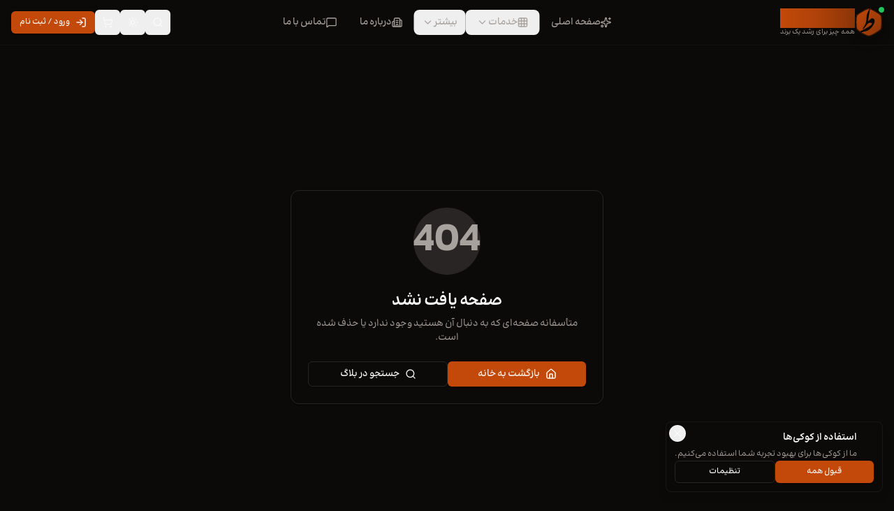

--- FILE ---
content_type: text/html; charset=utf-8
request_url: https://tarahionline.com/services/teaser/instagram-video/instagram-story-motion/theater-story-motion
body_size: 48127
content:
<!DOCTYPE html><html lang="fa" dir="rtl"><head><meta charSet="utf-8"/><meta name="viewport" content="width=device-width, initial-scale=1, maximum-scale=5, viewport-fit=cover, user-scalable=yes"/><link rel="preload" href="/fonts/ravi/woff2/Ravi-Regular.woff2" as="font" crossorigin="anonymous" type="font/woff2"/><link rel="stylesheet" href="/_next/static/chunks/3ca10904ca0fcfe2.css" data-precedence="next"/><link rel="preload" as="script" fetchPriority="low" href="/_next/static/chunks/aab00d901dec8081.js"/><script src="/_next/static/chunks/77593d042eabe8db.js" async=""></script><script src="/_next/static/chunks/a08c66ae99292202.js" async=""></script><script src="/_next/static/chunks/629e9198fbba8f62.js" async=""></script><script src="/_next/static/chunks/93caaf6f615f9d46.js" async=""></script><script src="/_next/static/chunks/d308e9b8ce2ef91c.js" async=""></script><script src="/_next/static/chunks/turbopack-853a4cb105fc6840.js" async=""></script><script src="/_next/static/chunks/3b10ff0605e06915.js" async=""></script><script src="/_next/static/chunks/603fd675d52df810.js" async=""></script><script src="/_next/static/chunks/f0af4c0a70437438.js" async=""></script><script src="/_next/static/chunks/7793101658ba37c3.js" async=""></script><script src="/_next/static/chunks/9c3d4739fadd4b29.js" async=""></script><script src="/_next/static/chunks/98cfa56ae9092b68.js" async=""></script><script src="/_next/static/chunks/ef45461bfd6472d6.js" async=""></script><script src="/_next/static/chunks/2a62956f314245a8.js" async=""></script><script src="/_next/static/chunks/dee05bd08bdc5fef.js" async=""></script><script src="/_next/static/chunks/98ac99db4fd60f4b.js" async=""></script><script src="/_next/static/chunks/daf9ffdc89905a19.js" async=""></script><script src="/_next/static/chunks/5c740686b9a70f22.js" async=""></script><script src="/_next/static/chunks/9248f2351d600a96.js" async=""></script><script src="/_next/static/chunks/f1f7f7f3ca3614de.js" async=""></script><script src="/_next/static/chunks/ddee86cf525e941b.js" async=""></script><script src="/_next/static/chunks/4cd7dc8b4c286844.js" async=""></script><script src="/_next/static/chunks/36e9a54ccd829990.js" async=""></script><script src="/_next/static/chunks/7f8a7cf0424ab868.js" async=""></script><script src="/_next/static/chunks/46577d5272ac971b.js" async=""></script><link rel="preload" href="/_next/static/chunks/3c9b85974f33107b.js" as="script" fetchPriority="low"/><link rel="preload" href="/_next/static/chunks/6210675f7a561cce.js" as="script" fetchPriority="low"/><link rel="preload" href="/_next/static/chunks/2dd635e8787f9a47.js" as="script" fetchPriority="low"/><link rel="preload" href="/_next/static/chunks/5d66bc60407e02f3.js" as="script" fetchPriority="low"/><meta name="theme-color" content="#f97316"/><title>خدمت یافت نشد | طراحی آنلاین</title><meta name="description" content="متأسفانه خدمت مورد نظر شما یافت نشد."/><meta name="author" content="طراحی آنلاین"/><link rel="manifest" href="/manifest.webmanifest"/><meta name="creator" content="طراحی آنلاین"/><meta name="publisher" content="طراحی آنلاین"/><meta name="robots" content="index, follow"/><meta name="googlebot" content="index, follow, max-video-preview:-1, max-image-preview:large, max-snippet:-1"/><link rel="canonical" href="https://tarahionline.com/services/teaser/instagram-video/instagram-story-motion/theater-story-motion"/><meta name="mobile-web-app-capable" content="yes"/><meta name="apple-mobile-web-app-title" content="طراحی آنلاین"/><meta name="apple-mobile-web-app-status-bar-style" content="default"/><meta property="og:title" content="خدمت یافت نشد"/><meta property="og:description" content="متأسفانه خدمت مورد نظر شما یافت نشد."/><meta property="og:url" content="https://tarahionline.com/services/teaser/instagram-video/instagram-story-motion/theater-story-motion"/><meta property="og:site_name" content="طراحی آنلاین"/><meta property="og:locale" content="fa_IR"/><meta property="og:type" content="website"/><meta name="twitter:card" content="summary"/><meta name="twitter:title" content="خدمت یافت نشد"/><meta name="twitter:description" content="متأسفانه خدمت مورد نظر شما یافت نشد."/><link rel="icon" href="/icons/icon-192x192.png" sizes="192x192" type="image/png"/><link rel="icon" href="/icons/icon-512x512.png" sizes="512x512" type="image/png"/><link rel="apple-touch-icon" href="/icons/icon-152x152.png" sizes="152x152" type="image/png"/><link rel="preload" href="/fonts/ravi/woff2/Ravi-Regular.woff2" as="font" type="font/woff2" crossorigin="anonymous"/><meta name="robots" content="noindex"/><script src="/_next/static/chunks/a6dad97d9634a72d.js" noModule=""></script></head><body><div hidden=""><!--$--><!--/$--></div><script>(self.__next_s=self.__next_s||[]).push([0,{"children":"\n              (function() {\n                try {\n                  const theme = localStorage.getItem('theme') || 'dark';\n                  document.documentElement.classList.remove('light', 'dark');\n                  document.documentElement.classList.add(theme);\n                } catch (e) {}\n              })();\n            ","id":"theme-init"}])</script><script type="application/ld+json" id="organization-schema">{"@context":"https://schema.org","@type":"Organization","name":"طراحی آنلاین","url":"https://tarahionline.com","logo":"https://tarahionline.com/img/logo.png","contactPoint":{"@type":"ContactPoint","telephone":"+98-21-28422166","contactType":"customer service","areaServed":"IR","availableLanguage":"fa"},"sameAs":["https://x.com/tarahionline","https://instagram.com/tarahionline","https://linkedin.com/company/tarahionline"]}</script><script type="application/ld+json" id="website-schema">{"@context":"https://schema.org","@type":"WebSite","name":"طراحی آنلاین","url":"https://tarahionline.com","potentialAction":{"@type":"SearchAction","target":{"@type":"EntryPoint","urlTemplate":"https://tarahionline.com/search?q={search_term_string}"},"query-input":"required name=search_term_string"}}</script><script async="">((a,b,c,d,e,f,g,h)=>{let i=document.documentElement,j=["light","dark"];function k(b){var c;(Array.isArray(a)?a:[a]).forEach(a=>{let c="class"===a,d=c&&f?e.map(a=>f[a]||a):e;c?(i.classList.remove(...d),i.classList.add(f&&f[b]?f[b]:b)):i.setAttribute(a,b)}),c=b,h&&j.includes(c)&&(i.style.colorScheme=c)}if(d)k(d);else try{let a=localStorage.getItem(b)||c,d=g&&"system"===a?window.matchMedia("(prefers-color-scheme: dark)").matches?"dark":"light":a;k(d)}catch(a){}})("class","theme","dark",null,["light","dark"],null,false,true)</script><!--$?--><template id="B:0"></template><div role="status" aria-label="در حال بارگذاری صفحه اصلی..." aria-live="polite"><section class="relative border-b border-border bg-background/50 backdrop-blur-sm py-4" role="status" aria-label="در حال بارگذاری استوری‌های اینستاگرام..."><div class="container mx-auto px-4 relative"><div class="flex gap-4 overflow-x-hidden py-2 px-2 justify-center"><div class="flex flex-col items-center gap-2 flex-shrink-0"><div class="relative p-[2px] rounded-full"><div class="bg-background rounded-full p-0.5"><div class="animate-pulse bg-muted rounded-full" style="width:64px;height:64px" aria-hidden="true"></div></div></div><div class="animate-pulse bg-muted rounded-md" style="width:80px;height:12px" aria-hidden="true"></div></div><div class="flex flex-col items-center gap-2 flex-shrink-0"><div class="relative p-[2px] rounded-full"><div class="bg-background rounded-full p-0.5"><div class="animate-pulse bg-muted rounded-full" style="width:64px;height:64px" aria-hidden="true"></div></div></div><div class="animate-pulse bg-muted rounded-md" style="width:80px;height:12px" aria-hidden="true"></div></div><div class="flex flex-col items-center gap-2 flex-shrink-0"><div class="relative p-[2px] rounded-full"><div class="bg-background rounded-full p-0.5"><div class="animate-pulse bg-muted rounded-full" style="width:64px;height:64px" aria-hidden="true"></div></div></div><div class="animate-pulse bg-muted rounded-md" style="width:80px;height:12px" aria-hidden="true"></div></div><div class="flex flex-col items-center gap-2 flex-shrink-0"><div class="relative p-[2px] rounded-full"><div class="bg-background rounded-full p-0.5"><div class="animate-pulse bg-muted rounded-full" style="width:64px;height:64px" aria-hidden="true"></div></div></div><div class="animate-pulse bg-muted rounded-md" style="width:80px;height:12px" aria-hidden="true"></div></div><div class="flex flex-col items-center gap-2 flex-shrink-0"><div class="relative p-[2px] rounded-full"><div class="bg-background rounded-full p-0.5"><div class="animate-pulse bg-muted rounded-full" style="width:64px;height:64px" aria-hidden="true"></div></div></div><div class="animate-pulse bg-muted rounded-md" style="width:80px;height:12px" aria-hidden="true"></div></div><div class="flex flex-col items-center gap-2 flex-shrink-0"><div class="relative p-[2px] rounded-full"><div class="bg-background rounded-full p-0.5"><div class="animate-pulse bg-muted rounded-full" style="width:64px;height:64px" aria-hidden="true"></div></div></div><div class="animate-pulse bg-muted rounded-md" style="width:80px;height:12px" aria-hidden="true"></div></div><div class="flex flex-col items-center gap-2 flex-shrink-0"><div class="relative p-[2px] rounded-full"><div class="bg-background rounded-full p-0.5"><div class="animate-pulse bg-muted rounded-full" style="width:64px;height:64px" aria-hidden="true"></div></div></div><div class="animate-pulse bg-muted rounded-md" style="width:80px;height:12px" aria-hidden="true"></div></div><div class="flex flex-col items-center gap-2 flex-shrink-0"><div class="relative p-[2px] rounded-full"><div class="bg-background rounded-full p-0.5"><div class="animate-pulse bg-muted rounded-full" style="width:64px;height:64px" aria-hidden="true"></div></div></div><div class="animate-pulse bg-muted rounded-md" style="width:80px;height:12px" aria-hidden="true"></div></div></div></div></section><section class="relative overflow-hidden border-b border-border bg-gradient-to-br from-primary/5 via-background to-background py-20 md:py-32" role="status" aria-label="در حال بارگذاری بخش اصلی..."><div class="container mx-auto px-4 relative z-10"><div class="mx-auto max-w-3xl text-center space-y-8"><div class="flex justify-center"><div class="animate-pulse bg-muted rounded-full" style="width:200px;height:32px" aria-hidden="true"></div></div><div class="space-y-4"><div class="animate-pulse bg-muted rounded-lg mx-auto h-12 md:h-14" style="width:80%;height:48px" aria-hidden="true"></div><div class="animate-pulse bg-muted rounded-lg mx-auto h-12 md:h-14" style="width:70%;height:48px" aria-hidden="true"></div></div><div class="space-y-2"><div class="space-y-2" aria-label="در حال بارگذاری متن..."><div class="animate-pulse bg-muted rounded-md h-4" style="width:w-full;height:16px" aria-hidden="true"></div><div class="animate-pulse bg-muted rounded-md h-4" style="width:w-full;height:16px" aria-hidden="true"></div><div class="animate-pulse bg-muted rounded-md h-4" style="width:75%;height:16px" aria-hidden="true"></div></div></div><div class="flex flex-col items-center justify-center gap-4 sm:flex-row"><div class="animate-pulse bg-muted rounded-lg h-12 px-8" aria-hidden="true"></div><div class="animate-pulse bg-muted rounded-lg h-12 px-8" aria-hidden="true"></div></div><div class="mt-8 max-w-2xl mx-auto"><div class="animate-pulse bg-muted rounded-xl h-14" style="width:full;height:60px" aria-hidden="true"></div></div></div></div></section><section class="border-y border-border bg-muted/30 py-20 md:py-32" role="status" aria-label="در حال بارگذاری بخش ما کی هستیم..."><div class="container mx-auto px-4"><div class="mx-auto max-w-4xl text-center space-y-8"><div class="animate-pulse bg-muted rounded-lg mx-auto h-12 md:h-14" style="width:60%;height:48px" aria-hidden="true"></div><div class="space-y-2"><div class="space-y-2" aria-label="در حال بارگذاری متن..."><div class="animate-pulse bg-muted rounded-md h-4" style="width:w-full;height:16px" aria-hidden="true"></div><div class="animate-pulse bg-muted rounded-md h-4" style="width:w-full;height:16px" aria-hidden="true"></div><div class="animate-pulse bg-muted rounded-md h-4" style="width:75%;height:16px" aria-hidden="true"></div></div></div><div class="grid gap-6 sm:grid-cols-2 lg:grid-cols-4"><div class="border-0 bg-card shadow-sm rounded-lg p-6 text-center"><div class="mb-4 flex justify-center"><div class="animate-pulse bg-muted rounded-lg" style="width:48px;height:48px" aria-hidden="true"></div></div><div class="mb-2"><div class="animate-pulse bg-muted rounded-md mx-auto" style="width:80px;height:32px" aria-hidden="true"></div></div><div class="animate-pulse bg-muted rounded-md mx-auto" style="width:100px;height:16px" aria-hidden="true"></div></div><div class="border-0 bg-card shadow-sm rounded-lg p-6 text-center"><div class="mb-4 flex justify-center"><div class="animate-pulse bg-muted rounded-lg" style="width:48px;height:48px" aria-hidden="true"></div></div><div class="mb-2"><div class="animate-pulse bg-muted rounded-md mx-auto" style="width:80px;height:32px" aria-hidden="true"></div></div><div class="animate-pulse bg-muted rounded-md mx-auto" style="width:100px;height:16px" aria-hidden="true"></div></div><div class="border-0 bg-card shadow-sm rounded-lg p-6 text-center"><div class="mb-4 flex justify-center"><div class="animate-pulse bg-muted rounded-lg" style="width:48px;height:48px" aria-hidden="true"></div></div><div class="mb-2"><div class="animate-pulse bg-muted rounded-md mx-auto" style="width:80px;height:32px" aria-hidden="true"></div></div><div class="animate-pulse bg-muted rounded-md mx-auto" style="width:100px;height:16px" aria-hidden="true"></div></div><div class="border-0 bg-card shadow-sm rounded-lg p-6 text-center"><div class="mb-4 flex justify-center"><div class="animate-pulse bg-muted rounded-lg" style="width:48px;height:48px" aria-hidden="true"></div></div><div class="mb-2"><div class="animate-pulse bg-muted rounded-md mx-auto" style="width:80px;height:32px" aria-hidden="true"></div></div><div class="animate-pulse bg-muted rounded-md mx-auto" style="width:100px;height:16px" aria-hidden="true"></div></div></div></div></div></section><section class="py-20 md:py-32 relative" role="status" aria-label="در حال بارگذاری بخش خدمات..."><div class="container mx-auto px-4 relative z-10"><div class="mx-auto mb-16 max-w-2xl text-center space-y-4"><div class="animate-pulse bg-muted rounded-lg mx-auto h-10" style="width:200px;height:40px" aria-hidden="true"></div><div class="space-y-2 mx-auto" aria-label="در حال بارگذاری متن..."><div class="animate-pulse bg-muted rounded-md h-4" style="width:60%;height:16px" aria-hidden="true"></div></div></div><div class="grid gap-6 sm:grid-cols-2 lg:grid-cols-3"><div class="rounded-xl border border-border bg-card p-6 space-y-4" role="status" aria-label="در حال بارگذاری کارت..."><div class="space-y-3"><div class="space-y-2" aria-label="در حال بارگذاری متن..."><div class="animate-pulse bg-muted rounded-md h-4" style="width:75%;height:16px" aria-hidden="true"></div></div><div class="space-y-2" aria-label="در حال بارگذاری متن..."><div class="animate-pulse bg-muted rounded-md h-4" style="width:w-full;height:16px" aria-hidden="true"></div><div class="animate-pulse bg-muted rounded-md h-4" style="width:75%;height:16px" aria-hidden="true"></div></div></div><div class="flex gap-2"><div class="animate-pulse bg-muted rounded-lg h-9 px-4" aria-hidden="true"></div><div class="animate-pulse bg-muted rounded-lg h-9 px-4" aria-hidden="true"></div></div></div><div class="rounded-xl border border-border bg-card p-6 space-y-4" role="status" aria-label="در حال بارگذاری کارت..."><div class="space-y-3"><div class="space-y-2" aria-label="در حال بارگذاری متن..."><div class="animate-pulse bg-muted rounded-md h-4" style="width:75%;height:16px" aria-hidden="true"></div></div><div class="space-y-2" aria-label="در حال بارگذاری متن..."><div class="animate-pulse bg-muted rounded-md h-4" style="width:w-full;height:16px" aria-hidden="true"></div><div class="animate-pulse bg-muted rounded-md h-4" style="width:75%;height:16px" aria-hidden="true"></div></div></div><div class="flex gap-2"><div class="animate-pulse bg-muted rounded-lg h-9 px-4" aria-hidden="true"></div><div class="animate-pulse bg-muted rounded-lg h-9 px-4" aria-hidden="true"></div></div></div><div class="rounded-xl border border-border bg-card p-6 space-y-4" role="status" aria-label="در حال بارگذاری کارت..."><div class="space-y-3"><div class="space-y-2" aria-label="در حال بارگذاری متن..."><div class="animate-pulse bg-muted rounded-md h-4" style="width:75%;height:16px" aria-hidden="true"></div></div><div class="space-y-2" aria-label="در حال بارگذاری متن..."><div class="animate-pulse bg-muted rounded-md h-4" style="width:w-full;height:16px" aria-hidden="true"></div><div class="animate-pulse bg-muted rounded-md h-4" style="width:75%;height:16px" aria-hidden="true"></div></div></div><div class="flex gap-2"><div class="animate-pulse bg-muted rounded-lg h-9 px-4" aria-hidden="true"></div><div class="animate-pulse bg-muted rounded-lg h-9 px-4" aria-hidden="true"></div></div></div><div class="rounded-xl border border-border bg-card p-6 space-y-4" role="status" aria-label="در حال بارگذاری کارت..."><div class="space-y-3"><div class="space-y-2" aria-label="در حال بارگذاری متن..."><div class="animate-pulse bg-muted rounded-md h-4" style="width:75%;height:16px" aria-hidden="true"></div></div><div class="space-y-2" aria-label="در حال بارگذاری متن..."><div class="animate-pulse bg-muted rounded-md h-4" style="width:w-full;height:16px" aria-hidden="true"></div><div class="animate-pulse bg-muted rounded-md h-4" style="width:75%;height:16px" aria-hidden="true"></div></div></div><div class="flex gap-2"><div class="animate-pulse bg-muted rounded-lg h-9 px-4" aria-hidden="true"></div><div class="animate-pulse bg-muted rounded-lg h-9 px-4" aria-hidden="true"></div></div></div><div class="rounded-xl border border-border bg-card p-6 space-y-4" role="status" aria-label="در حال بارگذاری کارت..."><div class="space-y-3"><div class="space-y-2" aria-label="در حال بارگذاری متن..."><div class="animate-pulse bg-muted rounded-md h-4" style="width:75%;height:16px" aria-hidden="true"></div></div><div class="space-y-2" aria-label="در حال بارگذاری متن..."><div class="animate-pulse bg-muted rounded-md h-4" style="width:w-full;height:16px" aria-hidden="true"></div><div class="animate-pulse bg-muted rounded-md h-4" style="width:75%;height:16px" aria-hidden="true"></div></div></div><div class="flex gap-2"><div class="animate-pulse bg-muted rounded-lg h-9 px-4" aria-hidden="true"></div><div class="animate-pulse bg-muted rounded-lg h-9 px-4" aria-hidden="true"></div></div></div><div class="rounded-xl border border-border bg-card p-6 space-y-4" role="status" aria-label="در حال بارگذاری کارت..."><div class="space-y-3"><div class="space-y-2" aria-label="در حال بارگذاری متن..."><div class="animate-pulse bg-muted rounded-md h-4" style="width:75%;height:16px" aria-hidden="true"></div></div><div class="space-y-2" aria-label="در حال بارگذاری متن..."><div class="animate-pulse bg-muted rounded-md h-4" style="width:w-full;height:16px" aria-hidden="true"></div><div class="animate-pulse bg-muted rounded-md h-4" style="width:75%;height:16px" aria-hidden="true"></div></div></div><div class="flex gap-2"><div class="animate-pulse bg-muted rounded-lg h-9 px-4" aria-hidden="true"></div><div class="animate-pulse bg-muted rounded-lg h-9 px-4" aria-hidden="true"></div></div></div></div></div></section><section class="border-y border-border bg-muted/30 py-20 md:py-32 relative overflow-hidden" role="status" aria-label="در حال بارگذاری بخش ویژگی‌ها..."><div class="container mx-auto px-4 relative z-10"><div class="mx-auto mb-16 max-w-2xl text-center space-y-4"><div class="animate-pulse bg-muted rounded-lg mx-auto h-10" style="width:250px;height:40px" aria-hidden="true"></div><div class="space-y-2 mx-auto" aria-label="در حال بارگذاری متن..."><div class="animate-pulse bg-muted rounded-md h-4" style="width:70%;height:16px" aria-hidden="true"></div></div></div><div class="grid gap-6 sm:grid-cols-2 lg:grid-cols-3"><div class="rounded-xl border-0 bg-card shadow-sm p-6 space-y-4"><div class="animate-pulse bg-muted rounded-lg" style="width:48px;height:48px" aria-hidden="true"></div><div class="space-y-2" aria-label="در حال بارگذاری متن..."><div class="animate-pulse bg-muted rounded-md h-4" style="width:60%;height:16px" aria-hidden="true"></div></div><div class="space-y-2" aria-label="در حال بارگذاری متن..."><div class="animate-pulse bg-muted rounded-md h-4" style="width:w-full;height:16px" aria-hidden="true"></div><div class="animate-pulse bg-muted rounded-md h-4" style="width:75%;height:16px" aria-hidden="true"></div></div></div><div class="rounded-xl border-0 bg-card shadow-sm p-6 space-y-4"><div class="animate-pulse bg-muted rounded-lg" style="width:48px;height:48px" aria-hidden="true"></div><div class="space-y-2" aria-label="در حال بارگذاری متن..."><div class="animate-pulse bg-muted rounded-md h-4" style="width:60%;height:16px" aria-hidden="true"></div></div><div class="space-y-2" aria-label="در حال بارگذاری متن..."><div class="animate-pulse bg-muted rounded-md h-4" style="width:w-full;height:16px" aria-hidden="true"></div><div class="animate-pulse bg-muted rounded-md h-4" style="width:75%;height:16px" aria-hidden="true"></div></div></div><div class="rounded-xl border-0 bg-card shadow-sm p-6 space-y-4"><div class="animate-pulse bg-muted rounded-lg" style="width:48px;height:48px" aria-hidden="true"></div><div class="space-y-2" aria-label="در حال بارگذاری متن..."><div class="animate-pulse bg-muted rounded-md h-4" style="width:60%;height:16px" aria-hidden="true"></div></div><div class="space-y-2" aria-label="در حال بارگذاری متن..."><div class="animate-pulse bg-muted rounded-md h-4" style="width:w-full;height:16px" aria-hidden="true"></div><div class="animate-pulse bg-muted rounded-md h-4" style="width:75%;height:16px" aria-hidden="true"></div></div></div><div class="rounded-xl border-0 bg-card shadow-sm p-6 space-y-4"><div class="animate-pulse bg-muted rounded-lg" style="width:48px;height:48px" aria-hidden="true"></div><div class="space-y-2" aria-label="در حال بارگذاری متن..."><div class="animate-pulse bg-muted rounded-md h-4" style="width:60%;height:16px" aria-hidden="true"></div></div><div class="space-y-2" aria-label="در حال بارگذاری متن..."><div class="animate-pulse bg-muted rounded-md h-4" style="width:w-full;height:16px" aria-hidden="true"></div><div class="animate-pulse bg-muted rounded-md h-4" style="width:75%;height:16px" aria-hidden="true"></div></div></div><div class="rounded-xl border-0 bg-card shadow-sm p-6 space-y-4"><div class="animate-pulse bg-muted rounded-lg" style="width:48px;height:48px" aria-hidden="true"></div><div class="space-y-2" aria-label="در حال بارگذاری متن..."><div class="animate-pulse bg-muted rounded-md h-4" style="width:60%;height:16px" aria-hidden="true"></div></div><div class="space-y-2" aria-label="در حال بارگذاری متن..."><div class="animate-pulse bg-muted rounded-md h-4" style="width:w-full;height:16px" aria-hidden="true"></div><div class="animate-pulse bg-muted rounded-md h-4" style="width:75%;height:16px" aria-hidden="true"></div></div></div><div class="rounded-xl border-0 bg-card shadow-sm p-6 space-y-4"><div class="animate-pulse bg-muted rounded-lg" style="width:48px;height:48px" aria-hidden="true"></div><div class="space-y-2" aria-label="در حال بارگذاری متن..."><div class="animate-pulse bg-muted rounded-md h-4" style="width:60%;height:16px" aria-hidden="true"></div></div><div class="space-y-2" aria-label="در حال بارگذاری متن..."><div class="animate-pulse bg-muted rounded-md h-4" style="width:w-full;height:16px" aria-hidden="true"></div><div class="animate-pulse bg-muted rounded-md h-4" style="width:75%;height:16px" aria-hidden="true"></div></div></div></div></div></section><section class="py-20 md:py-32" role="status" aria-label="در حال بارگذاری بخش کسب و کارها..."><div class="container mx-auto px-4"><div class="mx-auto mb-16 max-w-2xl text-center space-y-4"><div class="animate-pulse bg-muted rounded-lg mx-auto h-12 md:h-14" style="width:50%;height:48px" aria-hidden="true"></div><div class="space-y-2 mx-auto" aria-label="در حال بارگذاری متن..."><div class="animate-pulse bg-muted rounded-md h-4" style="width:70%;height:16px" aria-hidden="true"></div></div></div><div class="grid gap-6 sm:grid-cols-2 lg:grid-cols-4"><div class="border border-border bg-card rounded-lg shadow-sm p-6"><div class="mb-4"><div class="animate-pulse bg-muted rounded-lg" style="width:48px;height:48px" aria-hidden="true"></div></div><div class="mb-2"><div class="animate-pulse bg-muted rounded-md" style="width:80%;height:24px" aria-hidden="true"></div></div><div class="space-y-2"><div class="space-y-2" aria-label="در حال بارگذاری متن..."><div class="animate-pulse bg-muted rounded-md h-4" style="width:w-full;height:16px" aria-hidden="true"></div><div class="animate-pulse bg-muted rounded-md h-4" style="width:75%;height:16px" aria-hidden="true"></div></div></div></div><div class="border border-border bg-card rounded-lg shadow-sm p-6"><div class="mb-4"><div class="animate-pulse bg-muted rounded-lg" style="width:48px;height:48px" aria-hidden="true"></div></div><div class="mb-2"><div class="animate-pulse bg-muted rounded-md" style="width:80%;height:24px" aria-hidden="true"></div></div><div class="space-y-2"><div class="space-y-2" aria-label="در حال بارگذاری متن..."><div class="animate-pulse bg-muted rounded-md h-4" style="width:w-full;height:16px" aria-hidden="true"></div><div class="animate-pulse bg-muted rounded-md h-4" style="width:75%;height:16px" aria-hidden="true"></div></div></div></div><div class="border border-border bg-card rounded-lg shadow-sm p-6"><div class="mb-4"><div class="animate-pulse bg-muted rounded-lg" style="width:48px;height:48px" aria-hidden="true"></div></div><div class="mb-2"><div class="animate-pulse bg-muted rounded-md" style="width:80%;height:24px" aria-hidden="true"></div></div><div class="space-y-2"><div class="space-y-2" aria-label="در حال بارگذاری متن..."><div class="animate-pulse bg-muted rounded-md h-4" style="width:w-full;height:16px" aria-hidden="true"></div><div class="animate-pulse bg-muted rounded-md h-4" style="width:75%;height:16px" aria-hidden="true"></div></div></div></div><div class="border border-border bg-card rounded-lg shadow-sm p-6"><div class="mb-4"><div class="animate-pulse bg-muted rounded-lg" style="width:48px;height:48px" aria-hidden="true"></div></div><div class="mb-2"><div class="animate-pulse bg-muted rounded-md" style="width:80%;height:24px" aria-hidden="true"></div></div><div class="space-y-2"><div class="space-y-2" aria-label="در حال بارگذاری متن..."><div class="animate-pulse bg-muted rounded-md h-4" style="width:w-full;height:16px" aria-hidden="true"></div><div class="animate-pulse bg-muted rounded-md h-4" style="width:75%;height:16px" aria-hidden="true"></div></div></div></div></div></div></section><section class="py-20 md:py-32" role="status" aria-label="در حال بارگذاری بخش مشتریان..."><div class="container mx-auto px-4"><div class="mx-auto mb-16 max-w-2xl text-center space-y-4"><div class="animate-pulse bg-muted rounded-lg mx-auto h-10" style="width:200px;height:40px" aria-hidden="true"></div><div class="space-y-2 mx-auto" aria-label="در حال بارگذاری متن..."><div class="animate-pulse bg-muted rounded-md h-4" style="width:60%;height:16px" aria-hidden="true"></div></div></div><div class="grid grid-cols-2 sm:grid-cols-3 md:grid-cols-4 lg:grid-cols-6 gap-6"><div class="rounded-xl border border-border bg-card p-6 flex items-center justify-center"><div class="animate-pulse bg-muted rounded-lg" style="width:120px;height:80px" aria-hidden="true"></div></div><div class="rounded-xl border border-border bg-card p-6 flex items-center justify-center"><div class="animate-pulse bg-muted rounded-lg" style="width:120px;height:80px" aria-hidden="true"></div></div><div class="rounded-xl border border-border bg-card p-6 flex items-center justify-center"><div class="animate-pulse bg-muted rounded-lg" style="width:120px;height:80px" aria-hidden="true"></div></div><div class="rounded-xl border border-border bg-card p-6 flex items-center justify-center"><div class="animate-pulse bg-muted rounded-lg" style="width:120px;height:80px" aria-hidden="true"></div></div><div class="rounded-xl border border-border bg-card p-6 flex items-center justify-center"><div class="animate-pulse bg-muted rounded-lg" style="width:120px;height:80px" aria-hidden="true"></div></div><div class="rounded-xl border border-border bg-card p-6 flex items-center justify-center"><div class="animate-pulse bg-muted rounded-lg" style="width:120px;height:80px" aria-hidden="true"></div></div><div class="rounded-xl border border-border bg-card p-6 flex items-center justify-center"><div class="animate-pulse bg-muted rounded-lg" style="width:120px;height:80px" aria-hidden="true"></div></div><div class="rounded-xl border border-border bg-card p-6 flex items-center justify-center"><div class="animate-pulse bg-muted rounded-lg" style="width:120px;height:80px" aria-hidden="true"></div></div><div class="rounded-xl border border-border bg-card p-6 flex items-center justify-center"><div class="animate-pulse bg-muted rounded-lg" style="width:120px;height:80px" aria-hidden="true"></div></div><div class="rounded-xl border border-border bg-card p-6 flex items-center justify-center"><div class="animate-pulse bg-muted rounded-lg" style="width:120px;height:80px" aria-hidden="true"></div></div><div class="rounded-xl border border-border bg-card p-6 flex items-center justify-center"><div class="animate-pulse bg-muted rounded-lg" style="width:120px;height:80px" aria-hidden="true"></div></div><div class="rounded-xl border border-border bg-card p-6 flex items-center justify-center"><div class="animate-pulse bg-muted rounded-lg" style="width:120px;height:80px" aria-hidden="true"></div></div></div></div></section><section class="py-20 md:py-32" role="status" aria-label="در حال بارگذاری بخش داستان‌های موفقیت..."><div class="container mx-auto px-4"><div class="mx-auto mb-16 max-w-2xl text-center space-y-4"><div class="animate-pulse bg-muted rounded-lg mx-auto h-12 md:h-14" style="width:50%;height:48px" aria-hidden="true"></div><div class="space-y-2 mx-auto" aria-label="در حال بارگذاری متن..."><div class="animate-pulse bg-muted rounded-md h-4" style="width:60%;height:16px" aria-hidden="true"></div></div></div><div class="grid gap-6 md:grid-cols-3"><div class="border-0 bg-card shadow-sm rounded-lg p-6"><div class="mb-4"><div class="animate-pulse bg-muted rounded-md" style="width:32px;height:32px" aria-hidden="true"></div></div><div class="mb-6 space-y-2"><div class="space-y-2" aria-label="در حال بارگذاری متن..."><div class="animate-pulse bg-muted rounded-md h-4" style="width:w-full;height:16px" aria-hidden="true"></div><div class="animate-pulse bg-muted rounded-md h-4" style="width:w-full;height:16px" aria-hidden="true"></div><div class="animate-pulse bg-muted rounded-md h-4" style="width:75%;height:16px" aria-hidden="true"></div></div></div><div class="flex items-center gap-3"><div class="animate-pulse bg-muted rounded-full" style="width:40px;height:40px" aria-hidden="true"></div><div class="flex-1 space-y-2"><div class="animate-pulse bg-muted rounded-md" style="width:60%;height:20px" aria-hidden="true"></div><div class="animate-pulse bg-muted rounded-md" style="width:80%;height:16px" aria-hidden="true"></div></div></div></div><div class="border-0 bg-card shadow-sm rounded-lg p-6"><div class="mb-4"><div class="animate-pulse bg-muted rounded-md" style="width:32px;height:32px" aria-hidden="true"></div></div><div class="mb-6 space-y-2"><div class="space-y-2" aria-label="در حال بارگذاری متن..."><div class="animate-pulse bg-muted rounded-md h-4" style="width:w-full;height:16px" aria-hidden="true"></div><div class="animate-pulse bg-muted rounded-md h-4" style="width:w-full;height:16px" aria-hidden="true"></div><div class="animate-pulse bg-muted rounded-md h-4" style="width:75%;height:16px" aria-hidden="true"></div></div></div><div class="flex items-center gap-3"><div class="animate-pulse bg-muted rounded-full" style="width:40px;height:40px" aria-hidden="true"></div><div class="flex-1 space-y-2"><div class="animate-pulse bg-muted rounded-md" style="width:60%;height:20px" aria-hidden="true"></div><div class="animate-pulse bg-muted rounded-md" style="width:80%;height:16px" aria-hidden="true"></div></div></div></div><div class="border-0 bg-card shadow-sm rounded-lg p-6"><div class="mb-4"><div class="animate-pulse bg-muted rounded-md" style="width:32px;height:32px" aria-hidden="true"></div></div><div class="mb-6 space-y-2"><div class="space-y-2" aria-label="در حال بارگذاری متن..."><div class="animate-pulse bg-muted rounded-md h-4" style="width:w-full;height:16px" aria-hidden="true"></div><div class="animate-pulse bg-muted rounded-md h-4" style="width:w-full;height:16px" aria-hidden="true"></div><div class="animate-pulse bg-muted rounded-md h-4" style="width:75%;height:16px" aria-hidden="true"></div></div></div><div class="flex items-center gap-3"><div class="animate-pulse bg-muted rounded-full" style="width:40px;height:40px" aria-hidden="true"></div><div class="flex-1 space-y-2"><div class="animate-pulse bg-muted rounded-md" style="width:60%;height:20px" aria-hidden="true"></div><div class="animate-pulse bg-muted rounded-md" style="width:80%;height:16px" aria-hidden="true"></div></div></div></div></div></div></section><section class="border-y border-border bg-muted/30 py-20 md:py-32" role="status" aria-label="در حال بارگذاری بخش چگونه کار می‌کنیم..."><div class="container mx-auto px-4"><div class="mx-auto mb-16 max-w-2xl text-center space-y-4"><div class="animate-pulse bg-muted rounded-lg mx-auto h-12 md:h-14" style="width:60%;height:48px" aria-hidden="true"></div><div class="space-y-2 mx-auto" aria-label="در حال بارگذاری متن..."><div class="animate-pulse bg-muted rounded-md h-4" style="width:50%;height:16px" aria-hidden="true"></div></div></div><div class="grid gap-8 md:grid-cols-2 lg:grid-cols-4"><div class="relative"><div class="border-0 bg-card shadow-sm rounded-lg p-6"><div class="mb-4 flex items-center justify-between"><div class="animate-pulse bg-muted rounded-lg" style="width:48px;height:48px" aria-hidden="true"></div><div class="animate-pulse bg-muted rounded-full" style="width:32px;height:32px" aria-hidden="true"></div></div><div class="mb-2"><div class="animate-pulse bg-muted rounded-md" style="width:80%;height:24px" aria-hidden="true"></div></div><div class="space-y-2"><div class="space-y-2" aria-label="در حال بارگذاری متن..."><div class="animate-pulse bg-muted rounded-md h-4" style="width:w-full;height:16px" aria-hidden="true"></div><div class="animate-pulse bg-muted rounded-md h-4" style="width:75%;height:16px" aria-hidden="true"></div></div></div></div></div><div class="relative"><div class="border-0 bg-card shadow-sm rounded-lg p-6"><div class="mb-4 flex items-center justify-between"><div class="animate-pulse bg-muted rounded-lg" style="width:48px;height:48px" aria-hidden="true"></div><div class="animate-pulse bg-muted rounded-full" style="width:32px;height:32px" aria-hidden="true"></div></div><div class="mb-2"><div class="animate-pulse bg-muted rounded-md" style="width:80%;height:24px" aria-hidden="true"></div></div><div class="space-y-2"><div class="space-y-2" aria-label="در حال بارگذاری متن..."><div class="animate-pulse bg-muted rounded-md h-4" style="width:w-full;height:16px" aria-hidden="true"></div><div class="animate-pulse bg-muted rounded-md h-4" style="width:75%;height:16px" aria-hidden="true"></div></div></div></div></div><div class="relative"><div class="border-0 bg-card shadow-sm rounded-lg p-6"><div class="mb-4 flex items-center justify-between"><div class="animate-pulse bg-muted rounded-lg" style="width:48px;height:48px" aria-hidden="true"></div><div class="animate-pulse bg-muted rounded-full" style="width:32px;height:32px" aria-hidden="true"></div></div><div class="mb-2"><div class="animate-pulse bg-muted rounded-md" style="width:80%;height:24px" aria-hidden="true"></div></div><div class="space-y-2"><div class="space-y-2" aria-label="در حال بارگذاری متن..."><div class="animate-pulse bg-muted rounded-md h-4" style="width:w-full;height:16px" aria-hidden="true"></div><div class="animate-pulse bg-muted rounded-md h-4" style="width:75%;height:16px" aria-hidden="true"></div></div></div></div></div><div class="relative"><div class="border-0 bg-card shadow-sm rounded-lg p-6"><div class="mb-4 flex items-center justify-between"><div class="animate-pulse bg-muted rounded-lg" style="width:48px;height:48px" aria-hidden="true"></div><div class="animate-pulse bg-muted rounded-full" style="width:32px;height:32px" aria-hidden="true"></div></div><div class="mb-2"><div class="animate-pulse bg-muted rounded-md" style="width:80%;height:24px" aria-hidden="true"></div></div><div class="space-y-2"><div class="space-y-2" aria-label="در حال بارگذاری متن..."><div class="animate-pulse bg-muted rounded-md h-4" style="width:w-full;height:16px" aria-hidden="true"></div><div class="animate-pulse bg-muted rounded-md h-4" style="width:75%;height:16px" aria-hidden="true"></div></div></div></div></div></div></div></section><section class="py-20 md:py-32" role="status" aria-label="در حال بارگذاری بخش نمونه کارها..."><div class="container mx-auto px-4"><div class="mx-auto mb-16 max-w-2xl text-center space-y-4"><div class="animate-pulse bg-muted rounded-lg mx-auto h-10" style="width:220px;height:40px" aria-hidden="true"></div><div class="space-y-2 mx-auto" aria-label="در حال بارگذاری متن..."><div class="animate-pulse bg-muted rounded-md h-4" style="width:65%;height:16px" aria-hidden="true"></div></div></div><div class="grid gap-6 sm:grid-cols-2 lg:grid-cols-3"><div class="rounded-xl border border-border bg-card overflow-hidden space-y-4"><div class="animate-pulse bg-muted rounded-none aspect-[21/9] w-full h-48" aria-hidden="true"></div><div class="p-6 space-y-3"><div class="animate-pulse bg-muted rounded-md" style="width:80px;height:20px" aria-hidden="true"></div><div class="space-y-2" aria-label="در حال بارگذاری متن..."><div class="animate-pulse bg-muted rounded-md h-4" style="width:80%;height:16px" aria-hidden="true"></div></div><div class="space-y-2" aria-label="در حال بارگذاری متن..."><div class="animate-pulse bg-muted rounded-md h-4" style="width:w-full;height:16px" aria-hidden="true"></div><div class="animate-pulse bg-muted rounded-md h-4" style="width:75%;height:16px" aria-hidden="true"></div></div><div class="animate-pulse bg-muted rounded-lg h-9 px-4" aria-hidden="true"></div></div></div><div class="rounded-xl border border-border bg-card overflow-hidden space-y-4"><div class="animate-pulse bg-muted rounded-none aspect-[21/9] w-full h-48" aria-hidden="true"></div><div class="p-6 space-y-3"><div class="animate-pulse bg-muted rounded-md" style="width:80px;height:20px" aria-hidden="true"></div><div class="space-y-2" aria-label="در حال بارگذاری متن..."><div class="animate-pulse bg-muted rounded-md h-4" style="width:80%;height:16px" aria-hidden="true"></div></div><div class="space-y-2" aria-label="در حال بارگذاری متن..."><div class="animate-pulse bg-muted rounded-md h-4" style="width:w-full;height:16px" aria-hidden="true"></div><div class="animate-pulse bg-muted rounded-md h-4" style="width:75%;height:16px" aria-hidden="true"></div></div><div class="animate-pulse bg-muted rounded-lg h-9 px-4" aria-hidden="true"></div></div></div><div class="rounded-xl border border-border bg-card overflow-hidden space-y-4"><div class="animate-pulse bg-muted rounded-none aspect-[21/9] w-full h-48" aria-hidden="true"></div><div class="p-6 space-y-3"><div class="animate-pulse bg-muted rounded-md" style="width:80px;height:20px" aria-hidden="true"></div><div class="space-y-2" aria-label="در حال بارگذاری متن..."><div class="animate-pulse bg-muted rounded-md h-4" style="width:80%;height:16px" aria-hidden="true"></div></div><div class="space-y-2" aria-label="در حال بارگذاری متن..."><div class="animate-pulse bg-muted rounded-md h-4" style="width:w-full;height:16px" aria-hidden="true"></div><div class="animate-pulse bg-muted rounded-md h-4" style="width:75%;height:16px" aria-hidden="true"></div></div><div class="animate-pulse bg-muted rounded-lg h-9 px-4" aria-hidden="true"></div></div></div><div class="rounded-xl border border-border bg-card overflow-hidden space-y-4"><div class="animate-pulse bg-muted rounded-none aspect-[21/9] w-full h-48" aria-hidden="true"></div><div class="p-6 space-y-3"><div class="animate-pulse bg-muted rounded-md" style="width:80px;height:20px" aria-hidden="true"></div><div class="space-y-2" aria-label="در حال بارگذاری متن..."><div class="animate-pulse bg-muted rounded-md h-4" style="width:80%;height:16px" aria-hidden="true"></div></div><div class="space-y-2" aria-label="در حال بارگذاری متن..."><div class="animate-pulse bg-muted rounded-md h-4" style="width:w-full;height:16px" aria-hidden="true"></div><div class="animate-pulse bg-muted rounded-md h-4" style="width:75%;height:16px" aria-hidden="true"></div></div><div class="animate-pulse bg-muted rounded-lg h-9 px-4" aria-hidden="true"></div></div></div><div class="rounded-xl border border-border bg-card overflow-hidden space-y-4"><div class="animate-pulse bg-muted rounded-none aspect-[21/9] w-full h-48" aria-hidden="true"></div><div class="p-6 space-y-3"><div class="animate-pulse bg-muted rounded-md" style="width:80px;height:20px" aria-hidden="true"></div><div class="space-y-2" aria-label="در حال بارگذاری متن..."><div class="animate-pulse bg-muted rounded-md h-4" style="width:80%;height:16px" aria-hidden="true"></div></div><div class="space-y-2" aria-label="در حال بارگذاری متن..."><div class="animate-pulse bg-muted rounded-md h-4" style="width:w-full;height:16px" aria-hidden="true"></div><div class="animate-pulse bg-muted rounded-md h-4" style="width:75%;height:16px" aria-hidden="true"></div></div><div class="animate-pulse bg-muted rounded-lg h-9 px-4" aria-hidden="true"></div></div></div><div class="rounded-xl border border-border bg-card overflow-hidden space-y-4"><div class="animate-pulse bg-muted rounded-none aspect-[21/9] w-full h-48" aria-hidden="true"></div><div class="p-6 space-y-3"><div class="animate-pulse bg-muted rounded-md" style="width:80px;height:20px" aria-hidden="true"></div><div class="space-y-2" aria-label="در حال بارگذاری متن..."><div class="animate-pulse bg-muted rounded-md h-4" style="width:80%;height:16px" aria-hidden="true"></div></div><div class="space-y-2" aria-label="در حال بارگذاری متن..."><div class="animate-pulse bg-muted rounded-md h-4" style="width:w-full;height:16px" aria-hidden="true"></div><div class="animate-pulse bg-muted rounded-md h-4" style="width:75%;height:16px" aria-hidden="true"></div></div><div class="animate-pulse bg-muted rounded-lg h-9 px-4" aria-hidden="true"></div></div></div><div class="rounded-xl border border-border bg-card overflow-hidden space-y-4"><div class="animate-pulse bg-muted rounded-none aspect-[21/9] w-full h-48" aria-hidden="true"></div><div class="p-6 space-y-3"><div class="animate-pulse bg-muted rounded-md" style="width:80px;height:20px" aria-hidden="true"></div><div class="space-y-2" aria-label="در حال بارگذاری متن..."><div class="animate-pulse bg-muted rounded-md h-4" style="width:80%;height:16px" aria-hidden="true"></div></div><div class="space-y-2" aria-label="در حال بارگذاری متن..."><div class="animate-pulse bg-muted rounded-md h-4" style="width:w-full;height:16px" aria-hidden="true"></div><div class="animate-pulse bg-muted rounded-md h-4" style="width:75%;height:16px" aria-hidden="true"></div></div><div class="animate-pulse bg-muted rounded-lg h-9 px-4" aria-hidden="true"></div></div></div><div class="rounded-xl border border-border bg-card overflow-hidden space-y-4"><div class="animate-pulse bg-muted rounded-none aspect-[21/9] w-full h-48" aria-hidden="true"></div><div class="p-6 space-y-3"><div class="animate-pulse bg-muted rounded-md" style="width:80px;height:20px" aria-hidden="true"></div><div class="space-y-2" aria-label="در حال بارگذاری متن..."><div class="animate-pulse bg-muted rounded-md h-4" style="width:80%;height:16px" aria-hidden="true"></div></div><div class="space-y-2" aria-label="در حال بارگذاری متن..."><div class="animate-pulse bg-muted rounded-md h-4" style="width:w-full;height:16px" aria-hidden="true"></div><div class="animate-pulse bg-muted rounded-md h-4" style="width:75%;height:16px" aria-hidden="true"></div></div><div class="animate-pulse bg-muted rounded-lg h-9 px-4" aria-hidden="true"></div></div></div></div><div class="mt-12 text-center"><div class="animate-pulse bg-muted rounded-lg h-12 px-8" aria-hidden="true"></div></div></div></section><section class="py-20 md:py-32" role="status" aria-label="در حال بارگذاری بخش سوالات متداول..."><div class="container mx-auto px-4"><div class="mx-auto mb-16 max-w-2xl text-center space-y-4"><div class="animate-pulse bg-muted rounded-lg mx-auto h-10" style="width:220px;height:40px" aria-hidden="true"></div><div class="space-y-2 mx-auto" aria-label="در حال بارگذاری متن..."><div class="animate-pulse bg-muted rounded-md h-4" style="width:50%;height:16px" aria-hidden="true"></div></div></div><div class="mx-auto max-w-3xl space-y-4"><div class="rounded-xl border-0 bg-card shadow-sm p-6 space-y-4"><div class="flex items-center justify-between"><div class="space-y-2" aria-label="در حال بارگذاری متن..."><div class="animate-pulse bg-muted rounded-md h-4" style="width:80%;height:16px" aria-hidden="true"></div></div><div class="animate-pulse bg-muted rounded-md" style="width:20px;height:20px" aria-hidden="true"></div></div><div class="space-y-2" aria-label="در حال بارگذاری متن..."><div class="animate-pulse bg-muted rounded-md h-4" style="width:w-full;height:16px" aria-hidden="true"></div><div class="animate-pulse bg-muted rounded-md h-4" style="width:75%;height:16px" aria-hidden="true"></div></div></div><div class="rounded-xl border-0 bg-card shadow-sm p-6 space-y-4"><div class="flex items-center justify-between"><div class="space-y-2" aria-label="در حال بارگذاری متن..."><div class="animate-pulse bg-muted rounded-md h-4" style="width:80%;height:16px" aria-hidden="true"></div></div><div class="animate-pulse bg-muted rounded-md" style="width:20px;height:20px" aria-hidden="true"></div></div><div class="space-y-2" aria-label="در حال بارگذاری متن..."><div class="animate-pulse bg-muted rounded-md h-4" style="width:w-full;height:16px" aria-hidden="true"></div><div class="animate-pulse bg-muted rounded-md h-4" style="width:75%;height:16px" aria-hidden="true"></div></div></div><div class="rounded-xl border-0 bg-card shadow-sm p-6 space-y-4"><div class="flex items-center justify-between"><div class="space-y-2" aria-label="در حال بارگذاری متن..."><div class="animate-pulse bg-muted rounded-md h-4" style="width:80%;height:16px" aria-hidden="true"></div></div><div class="animate-pulse bg-muted rounded-md" style="width:20px;height:20px" aria-hidden="true"></div></div><div class="space-y-2" aria-label="در حال بارگذاری متن..."><div class="animate-pulse bg-muted rounded-md h-4" style="width:w-full;height:16px" aria-hidden="true"></div><div class="animate-pulse bg-muted rounded-md h-4" style="width:75%;height:16px" aria-hidden="true"></div></div></div><div class="rounded-xl border-0 bg-card shadow-sm p-6 space-y-4"><div class="flex items-center justify-between"><div class="space-y-2" aria-label="در حال بارگذاری متن..."><div class="animate-pulse bg-muted rounded-md h-4" style="width:80%;height:16px" aria-hidden="true"></div></div><div class="animate-pulse bg-muted rounded-md" style="width:20px;height:20px" aria-hidden="true"></div></div><div class="space-y-2" aria-label="در حال بارگذاری متن..."><div class="animate-pulse bg-muted rounded-md h-4" style="width:w-full;height:16px" aria-hidden="true"></div><div class="animate-pulse bg-muted rounded-md h-4" style="width:75%;height:16px" aria-hidden="true"></div></div></div><div class="rounded-xl border-0 bg-card shadow-sm p-6 space-y-4"><div class="flex items-center justify-between"><div class="space-y-2" aria-label="در حال بارگذاری متن..."><div class="animate-pulse bg-muted rounded-md h-4" style="width:80%;height:16px" aria-hidden="true"></div></div><div class="animate-pulse bg-muted rounded-md" style="width:20px;height:20px" aria-hidden="true"></div></div><div class="space-y-2" aria-label="در حال بارگذاری متن..."><div class="animate-pulse bg-muted rounded-md h-4" style="width:w-full;height:16px" aria-hidden="true"></div><div class="animate-pulse bg-muted rounded-md h-4" style="width:75%;height:16px" aria-hidden="true"></div></div></div></div></div></section><section class="border-t border-border bg-gradient-to-b from-background to-muted/20 py-20 md:py-32 relative overflow-hidden" role="status" aria-label="در حال بارگذاری بخش تماس..."><div class="container mx-auto px-4 relative z-10"><div class="mx-auto max-w-4xl"><div class="rounded-xl border-2 border-primary/20 bg-gradient-to-br from-card to-card/50 shadow-xl p-8 md:p-12"><div class="text-center space-y-8"><div class="animate-pulse bg-muted rounded-lg mx-auto h-10" style="width:300px;height:40px" aria-hidden="true"></div><div class="space-y-2 mx-auto" aria-label="در حال بارگذاری متن..."><div class="animate-pulse bg-muted rounded-md h-4" style="width:70%;height:16px" aria-hidden="true"></div></div><div class="flex flex-col items-center justify-center gap-4 sm:flex-row"><div class="animate-pulse bg-muted rounded-lg h-12 px-8" aria-hidden="true"></div><div class="animate-pulse bg-muted rounded-lg h-12 px-8" aria-hidden="true"></div></div><div class="flex flex-wrap items-center justify-center gap-6"><div class="flex items-center gap-2"><div class="animate-pulse bg-muted rounded-md" style="width:16px;height:16px" aria-hidden="true"></div><div class="animate-pulse bg-muted rounded-md" style="width:120px;height:16px" aria-hidden="true"></div></div><div class="flex items-center gap-2"><div class="animate-pulse bg-muted rounded-md" style="width:16px;height:16px" aria-hidden="true"></div><div class="animate-pulse bg-muted rounded-md" style="width:120px;height:16px" aria-hidden="true"></div></div><div class="flex items-center gap-2"><div class="animate-pulse bg-muted rounded-md" style="width:16px;height:16px" aria-hidden="true"></div><div class="animate-pulse bg-muted rounded-md" style="width:120px;height:16px" aria-hidden="true"></div></div></div></div></div></div></div></section></div><!--/$--><script>requestAnimationFrame(function(){$RT=performance.now()});</script><script src="/_next/static/chunks/aab00d901dec8081.js" id="_R_" async=""></script><div hidden id="S:0"><div class="flex min-h-screen flex-col"><!--$?--><template id="B:1"></template><header class="sticky top-0 z-50 w-full border-b border-border/40 bg-background/95 backdrop-blur supports-[backdrop-filter]:bg-background/60" role="status" aria-label="در حال بارگذاری هدر..."><div class="container mx-auto relative"><div class="flex h-16 items-center justify-between px-4"><div class="flex items-center gap-2.5 flex-shrink-0"><div class="animate-pulse bg-muted rounded-xl" style="width:40px;height:40px" aria-hidden="true"></div><div class="flex flex-col gap-1"><div class="animate-pulse bg-muted rounded-md" style="width:80px;height:20px" aria-hidden="true"></div><div class="animate-pulse bg-muted rounded-md hidden sm:block" style="width:120px;height:12px" aria-hidden="true"></div></div></div><nav class="hidden lg:flex items-center gap-1 absolute right-1/2 translate-x-1/2"><div class="animate-pulse bg-muted rounded-lg" style="width:80px;height:36px" aria-hidden="true"></div><div class="animate-pulse bg-muted rounded-lg" style="width:80px;height:36px" aria-hidden="true"></div><div class="animate-pulse bg-muted rounded-lg" style="width:80px;height:36px" aria-hidden="true"></div><div class="animate-pulse bg-muted rounded-lg" style="width:80px;height:36px" aria-hidden="true"></div></nav><div class="flex items-center gap-2"><div class="animate-pulse bg-muted rounded-lg" style="width:40px;height:40px" aria-hidden="true"></div><div class="animate-pulse bg-muted rounded-lg" style="width:40px;height:40px" aria-hidden="true"></div><div class="animate-pulse bg-muted rounded-lg" style="width:40px;height:40px" aria-hidden="true"></div><div class="animate-pulse bg-muted rounded-lg" style="width:100px;height:36px" aria-hidden="true"></div></div></div></div></header><!--/$--><main class="flex-1"><!--$?--><template id="B:2"></template><div role="status" aria-label="در حال بارگذاری صفحه اصلی..." aria-live="polite"><section class="relative border-b border-border bg-background/50 backdrop-blur-sm py-4" role="status" aria-label="در حال بارگذاری استوری‌های اینستاگرام..."><div class="container mx-auto px-4 relative"><div class="flex gap-4 overflow-x-hidden py-2 px-2 justify-center"><div class="flex flex-col items-center gap-2 flex-shrink-0"><div class="relative p-[2px] rounded-full"><div class="bg-background rounded-full p-0.5"><div class="animate-pulse bg-muted rounded-full" style="width:64px;height:64px" aria-hidden="true"></div></div></div><div class="animate-pulse bg-muted rounded-md" style="width:80px;height:12px" aria-hidden="true"></div></div><div class="flex flex-col items-center gap-2 flex-shrink-0"><div class="relative p-[2px] rounded-full"><div class="bg-background rounded-full p-0.5"><div class="animate-pulse bg-muted rounded-full" style="width:64px;height:64px" aria-hidden="true"></div></div></div><div class="animate-pulse bg-muted rounded-md" style="width:80px;height:12px" aria-hidden="true"></div></div><div class="flex flex-col items-center gap-2 flex-shrink-0"><div class="relative p-[2px] rounded-full"><div class="bg-background rounded-full p-0.5"><div class="animate-pulse bg-muted rounded-full" style="width:64px;height:64px" aria-hidden="true"></div></div></div><div class="animate-pulse bg-muted rounded-md" style="width:80px;height:12px" aria-hidden="true"></div></div><div class="flex flex-col items-center gap-2 flex-shrink-0"><div class="relative p-[2px] rounded-full"><div class="bg-background rounded-full p-0.5"><div class="animate-pulse bg-muted rounded-full" style="width:64px;height:64px" aria-hidden="true"></div></div></div><div class="animate-pulse bg-muted rounded-md" style="width:80px;height:12px" aria-hidden="true"></div></div><div class="flex flex-col items-center gap-2 flex-shrink-0"><div class="relative p-[2px] rounded-full"><div class="bg-background rounded-full p-0.5"><div class="animate-pulse bg-muted rounded-full" style="width:64px;height:64px" aria-hidden="true"></div></div></div><div class="animate-pulse bg-muted rounded-md" style="width:80px;height:12px" aria-hidden="true"></div></div><div class="flex flex-col items-center gap-2 flex-shrink-0"><div class="relative p-[2px] rounded-full"><div class="bg-background rounded-full p-0.5"><div class="animate-pulse bg-muted rounded-full" style="width:64px;height:64px" aria-hidden="true"></div></div></div><div class="animate-pulse bg-muted rounded-md" style="width:80px;height:12px" aria-hidden="true"></div></div><div class="flex flex-col items-center gap-2 flex-shrink-0"><div class="relative p-[2px] rounded-full"><div class="bg-background rounded-full p-0.5"><div class="animate-pulse bg-muted rounded-full" style="width:64px;height:64px" aria-hidden="true"></div></div></div><div class="animate-pulse bg-muted rounded-md" style="width:80px;height:12px" aria-hidden="true"></div></div><div class="flex flex-col items-center gap-2 flex-shrink-0"><div class="relative p-[2px] rounded-full"><div class="bg-background rounded-full p-0.5"><div class="animate-pulse bg-muted rounded-full" style="width:64px;height:64px" aria-hidden="true"></div></div></div><div class="animate-pulse bg-muted rounded-md" style="width:80px;height:12px" aria-hidden="true"></div></div></div></div></section><section class="relative overflow-hidden border-b border-border bg-gradient-to-br from-primary/5 via-background to-background py-20 md:py-32" role="status" aria-label="در حال بارگذاری بخش اصلی..."><div class="container mx-auto px-4 relative z-10"><div class="mx-auto max-w-3xl text-center space-y-8"><div class="flex justify-center"><div class="animate-pulse bg-muted rounded-full" style="width:200px;height:32px" aria-hidden="true"></div></div><div class="space-y-4"><div class="animate-pulse bg-muted rounded-lg mx-auto h-12 md:h-14" style="width:80%;height:48px" aria-hidden="true"></div><div class="animate-pulse bg-muted rounded-lg mx-auto h-12 md:h-14" style="width:70%;height:48px" aria-hidden="true"></div></div><div class="space-y-2"><div class="space-y-2" aria-label="در حال بارگذاری متن..."><div class="animate-pulse bg-muted rounded-md h-4" style="width:w-full;height:16px" aria-hidden="true"></div><div class="animate-pulse bg-muted rounded-md h-4" style="width:w-full;height:16px" aria-hidden="true"></div><div class="animate-pulse bg-muted rounded-md h-4" style="width:75%;height:16px" aria-hidden="true"></div></div></div><div class="flex flex-col items-center justify-center gap-4 sm:flex-row"><div class="animate-pulse bg-muted rounded-lg h-12 px-8" aria-hidden="true"></div><div class="animate-pulse bg-muted rounded-lg h-12 px-8" aria-hidden="true"></div></div><div class="mt-8 max-w-2xl mx-auto"><div class="animate-pulse bg-muted rounded-xl h-14" style="width:full;height:60px" aria-hidden="true"></div></div></div></div></section><section class="border-y border-border bg-muted/30 py-20 md:py-32" role="status" aria-label="در حال بارگذاری بخش ما کی هستیم..."><div class="container mx-auto px-4"><div class="mx-auto max-w-4xl text-center space-y-8"><div class="animate-pulse bg-muted rounded-lg mx-auto h-12 md:h-14" style="width:60%;height:48px" aria-hidden="true"></div><div class="space-y-2"><div class="space-y-2" aria-label="در حال بارگذاری متن..."><div class="animate-pulse bg-muted rounded-md h-4" style="width:w-full;height:16px" aria-hidden="true"></div><div class="animate-pulse bg-muted rounded-md h-4" style="width:w-full;height:16px" aria-hidden="true"></div><div class="animate-pulse bg-muted rounded-md h-4" style="width:75%;height:16px" aria-hidden="true"></div></div></div><div class="grid gap-6 sm:grid-cols-2 lg:grid-cols-4"><div class="border-0 bg-card shadow-sm rounded-lg p-6 text-center"><div class="mb-4 flex justify-center"><div class="animate-pulse bg-muted rounded-lg" style="width:48px;height:48px" aria-hidden="true"></div></div><div class="mb-2"><div class="animate-pulse bg-muted rounded-md mx-auto" style="width:80px;height:32px" aria-hidden="true"></div></div><div class="animate-pulse bg-muted rounded-md mx-auto" style="width:100px;height:16px" aria-hidden="true"></div></div><div class="border-0 bg-card shadow-sm rounded-lg p-6 text-center"><div class="mb-4 flex justify-center"><div class="animate-pulse bg-muted rounded-lg" style="width:48px;height:48px" aria-hidden="true"></div></div><div class="mb-2"><div class="animate-pulse bg-muted rounded-md mx-auto" style="width:80px;height:32px" aria-hidden="true"></div></div><div class="animate-pulse bg-muted rounded-md mx-auto" style="width:100px;height:16px" aria-hidden="true"></div></div><div class="border-0 bg-card shadow-sm rounded-lg p-6 text-center"><div class="mb-4 flex justify-center"><div class="animate-pulse bg-muted rounded-lg" style="width:48px;height:48px" aria-hidden="true"></div></div><div class="mb-2"><div class="animate-pulse bg-muted rounded-md mx-auto" style="width:80px;height:32px" aria-hidden="true"></div></div><div class="animate-pulse bg-muted rounded-md mx-auto" style="width:100px;height:16px" aria-hidden="true"></div></div><div class="border-0 bg-card shadow-sm rounded-lg p-6 text-center"><div class="mb-4 flex justify-center"><div class="animate-pulse bg-muted rounded-lg" style="width:48px;height:48px" aria-hidden="true"></div></div><div class="mb-2"><div class="animate-pulse bg-muted rounded-md mx-auto" style="width:80px;height:32px" aria-hidden="true"></div></div><div class="animate-pulse bg-muted rounded-md mx-auto" style="width:100px;height:16px" aria-hidden="true"></div></div></div></div></div></section><section class="py-20 md:py-32 relative" role="status" aria-label="در حال بارگذاری بخش خدمات..."><div class="container mx-auto px-4 relative z-10"><div class="mx-auto mb-16 max-w-2xl text-center space-y-4"><div class="animate-pulse bg-muted rounded-lg mx-auto h-10" style="width:200px;height:40px" aria-hidden="true"></div><div class="space-y-2 mx-auto" aria-label="در حال بارگذاری متن..."><div class="animate-pulse bg-muted rounded-md h-4" style="width:60%;height:16px" aria-hidden="true"></div></div></div><div class="grid gap-6 sm:grid-cols-2 lg:grid-cols-3"><div class="rounded-xl border border-border bg-card p-6 space-y-4" role="status" aria-label="در حال بارگذاری کارت..."><div class="space-y-3"><div class="space-y-2" aria-label="در حال بارگذاری متن..."><div class="animate-pulse bg-muted rounded-md h-4" style="width:75%;height:16px" aria-hidden="true"></div></div><div class="space-y-2" aria-label="در حال بارگذاری متن..."><div class="animate-pulse bg-muted rounded-md h-4" style="width:w-full;height:16px" aria-hidden="true"></div><div class="animate-pulse bg-muted rounded-md h-4" style="width:75%;height:16px" aria-hidden="true"></div></div></div><div class="flex gap-2"><div class="animate-pulse bg-muted rounded-lg h-9 px-4" aria-hidden="true"></div><div class="animate-pulse bg-muted rounded-lg h-9 px-4" aria-hidden="true"></div></div></div><div class="rounded-xl border border-border bg-card p-6 space-y-4" role="status" aria-label="در حال بارگذاری کارت..."><div class="space-y-3"><div class="space-y-2" aria-label="در حال بارگذاری متن..."><div class="animate-pulse bg-muted rounded-md h-4" style="width:75%;height:16px" aria-hidden="true"></div></div><div class="space-y-2" aria-label="در حال بارگذاری متن..."><div class="animate-pulse bg-muted rounded-md h-4" style="width:w-full;height:16px" aria-hidden="true"></div><div class="animate-pulse bg-muted rounded-md h-4" style="width:75%;height:16px" aria-hidden="true"></div></div></div><div class="flex gap-2"><div class="animate-pulse bg-muted rounded-lg h-9 px-4" aria-hidden="true"></div><div class="animate-pulse bg-muted rounded-lg h-9 px-4" aria-hidden="true"></div></div></div><div class="rounded-xl border border-border bg-card p-6 space-y-4" role="status" aria-label="در حال بارگذاری کارت..."><div class="space-y-3"><div class="space-y-2" aria-label="در حال بارگذاری متن..."><div class="animate-pulse bg-muted rounded-md h-4" style="width:75%;height:16px" aria-hidden="true"></div></div><div class="space-y-2" aria-label="در حال بارگذاری متن..."><div class="animate-pulse bg-muted rounded-md h-4" style="width:w-full;height:16px" aria-hidden="true"></div><div class="animate-pulse bg-muted rounded-md h-4" style="width:75%;height:16px" aria-hidden="true"></div></div></div><div class="flex gap-2"><div class="animate-pulse bg-muted rounded-lg h-9 px-4" aria-hidden="true"></div><div class="animate-pulse bg-muted rounded-lg h-9 px-4" aria-hidden="true"></div></div></div><div class="rounded-xl border border-border bg-card p-6 space-y-4" role="status" aria-label="در حال بارگذاری کارت..."><div class="space-y-3"><div class="space-y-2" aria-label="در حال بارگذاری متن..."><div class="animate-pulse bg-muted rounded-md h-4" style="width:75%;height:16px" aria-hidden="true"></div></div><div class="space-y-2" aria-label="در حال بارگذاری متن..."><div class="animate-pulse bg-muted rounded-md h-4" style="width:w-full;height:16px" aria-hidden="true"></div><div class="animate-pulse bg-muted rounded-md h-4" style="width:75%;height:16px" aria-hidden="true"></div></div></div><div class="flex gap-2"><div class="animate-pulse bg-muted rounded-lg h-9 px-4" aria-hidden="true"></div><div class="animate-pulse bg-muted rounded-lg h-9 px-4" aria-hidden="true"></div></div></div><div class="rounded-xl border border-border bg-card p-6 space-y-4" role="status" aria-label="در حال بارگذاری کارت..."><div class="space-y-3"><div class="space-y-2" aria-label="در حال بارگذاری متن..."><div class="animate-pulse bg-muted rounded-md h-4" style="width:75%;height:16px" aria-hidden="true"></div></div><div class="space-y-2" aria-label="در حال بارگذاری متن..."><div class="animate-pulse bg-muted rounded-md h-4" style="width:w-full;height:16px" aria-hidden="true"></div><div class="animate-pulse bg-muted rounded-md h-4" style="width:75%;height:16px" aria-hidden="true"></div></div></div><div class="flex gap-2"><div class="animate-pulse bg-muted rounded-lg h-9 px-4" aria-hidden="true"></div><div class="animate-pulse bg-muted rounded-lg h-9 px-4" aria-hidden="true"></div></div></div><div class="rounded-xl border border-border bg-card p-6 space-y-4" role="status" aria-label="در حال بارگذاری کارت..."><div class="space-y-3"><div class="space-y-2" aria-label="در حال بارگذاری متن..."><div class="animate-pulse bg-muted rounded-md h-4" style="width:75%;height:16px" aria-hidden="true"></div></div><div class="space-y-2" aria-label="در حال بارگذاری متن..."><div class="animate-pulse bg-muted rounded-md h-4" style="width:w-full;height:16px" aria-hidden="true"></div><div class="animate-pulse bg-muted rounded-md h-4" style="width:75%;height:16px" aria-hidden="true"></div></div></div><div class="flex gap-2"><div class="animate-pulse bg-muted rounded-lg h-9 px-4" aria-hidden="true"></div><div class="animate-pulse bg-muted rounded-lg h-9 px-4" aria-hidden="true"></div></div></div></div></div></section><section class="border-y border-border bg-muted/30 py-20 md:py-32 relative overflow-hidden" role="status" aria-label="در حال بارگذاری بخش ویژگی‌ها..."><div class="container mx-auto px-4 relative z-10"><div class="mx-auto mb-16 max-w-2xl text-center space-y-4"><div class="animate-pulse bg-muted rounded-lg mx-auto h-10" style="width:250px;height:40px" aria-hidden="true"></div><div class="space-y-2 mx-auto" aria-label="در حال بارگذاری متن..."><div class="animate-pulse bg-muted rounded-md h-4" style="width:70%;height:16px" aria-hidden="true"></div></div></div><div class="grid gap-6 sm:grid-cols-2 lg:grid-cols-3"><div class="rounded-xl border-0 bg-card shadow-sm p-6 space-y-4"><div class="animate-pulse bg-muted rounded-lg" style="width:48px;height:48px" aria-hidden="true"></div><div class="space-y-2" aria-label="در حال بارگذاری متن..."><div class="animate-pulse bg-muted rounded-md h-4" style="width:60%;height:16px" aria-hidden="true"></div></div><div class="space-y-2" aria-label="در حال بارگذاری متن..."><div class="animate-pulse bg-muted rounded-md h-4" style="width:w-full;height:16px" aria-hidden="true"></div><div class="animate-pulse bg-muted rounded-md h-4" style="width:75%;height:16px" aria-hidden="true"></div></div></div><div class="rounded-xl border-0 bg-card shadow-sm p-6 space-y-4"><div class="animate-pulse bg-muted rounded-lg" style="width:48px;height:48px" aria-hidden="true"></div><div class="space-y-2" aria-label="در حال بارگذاری متن..."><div class="animate-pulse bg-muted rounded-md h-4" style="width:60%;height:16px" aria-hidden="true"></div></div><div class="space-y-2" aria-label="در حال بارگذاری متن..."><div class="animate-pulse bg-muted rounded-md h-4" style="width:w-full;height:16px" aria-hidden="true"></div><div class="animate-pulse bg-muted rounded-md h-4" style="width:75%;height:16px" aria-hidden="true"></div></div></div><div class="rounded-xl border-0 bg-card shadow-sm p-6 space-y-4"><div class="animate-pulse bg-muted rounded-lg" style="width:48px;height:48px" aria-hidden="true"></div><div class="space-y-2" aria-label="در حال بارگذاری متن..."><div class="animate-pulse bg-muted rounded-md h-4" style="width:60%;height:16px" aria-hidden="true"></div></div><div class="space-y-2" aria-label="در حال بارگذاری متن..."><div class="animate-pulse bg-muted rounded-md h-4" style="width:w-full;height:16px" aria-hidden="true"></div><div class="animate-pulse bg-muted rounded-md h-4" style="width:75%;height:16px" aria-hidden="true"></div></div></div><div class="rounded-xl border-0 bg-card shadow-sm p-6 space-y-4"><div class="animate-pulse bg-muted rounded-lg" style="width:48px;height:48px" aria-hidden="true"></div><div class="space-y-2" aria-label="در حال بارگذاری متن..."><div class="animate-pulse bg-muted rounded-md h-4" style="width:60%;height:16px" aria-hidden="true"></div></div><div class="space-y-2" aria-label="در حال بارگذاری متن..."><div class="animate-pulse bg-muted rounded-md h-4" style="width:w-full;height:16px" aria-hidden="true"></div><div class="animate-pulse bg-muted rounded-md h-4" style="width:75%;height:16px" aria-hidden="true"></div></div></div><div class="rounded-xl border-0 bg-card shadow-sm p-6 space-y-4"><div class="animate-pulse bg-muted rounded-lg" style="width:48px;height:48px" aria-hidden="true"></div><div class="space-y-2" aria-label="در حال بارگذاری متن..."><div class="animate-pulse bg-muted rounded-md h-4" style="width:60%;height:16px" aria-hidden="true"></div></div><div class="space-y-2" aria-label="در حال بارگذاری متن..."><div class="animate-pulse bg-muted rounded-md h-4" style="width:w-full;height:16px" aria-hidden="true"></div><div class="animate-pulse bg-muted rounded-md h-4" style="width:75%;height:16px" aria-hidden="true"></div></div></div><div class="rounded-xl border-0 bg-card shadow-sm p-6 space-y-4"><div class="animate-pulse bg-muted rounded-lg" style="width:48px;height:48px" aria-hidden="true"></div><div class="space-y-2" aria-label="در حال بارگذاری متن..."><div class="animate-pulse bg-muted rounded-md h-4" style="width:60%;height:16px" aria-hidden="true"></div></div><div class="space-y-2" aria-label="در حال بارگذاری متن..."><div class="animate-pulse bg-muted rounded-md h-4" style="width:w-full;height:16px" aria-hidden="true"></div><div class="animate-pulse bg-muted rounded-md h-4" style="width:75%;height:16px" aria-hidden="true"></div></div></div></div></div></section><section class="py-20 md:py-32" role="status" aria-label="در حال بارگذاری بخش کسب و کارها..."><div class="container mx-auto px-4"><div class="mx-auto mb-16 max-w-2xl text-center space-y-4"><div class="animate-pulse bg-muted rounded-lg mx-auto h-12 md:h-14" style="width:50%;height:48px" aria-hidden="true"></div><div class="space-y-2 mx-auto" aria-label="در حال بارگذاری متن..."><div class="animate-pulse bg-muted rounded-md h-4" style="width:70%;height:16px" aria-hidden="true"></div></div></div><div class="grid gap-6 sm:grid-cols-2 lg:grid-cols-4"><div class="border border-border bg-card rounded-lg shadow-sm p-6"><div class="mb-4"><div class="animate-pulse bg-muted rounded-lg" style="width:48px;height:48px" aria-hidden="true"></div></div><div class="mb-2"><div class="animate-pulse bg-muted rounded-md" style="width:80%;height:24px" aria-hidden="true"></div></div><div class="space-y-2"><div class="space-y-2" aria-label="در حال بارگذاری متن..."><div class="animate-pulse bg-muted rounded-md h-4" style="width:w-full;height:16px" aria-hidden="true"></div><div class="animate-pulse bg-muted rounded-md h-4" style="width:75%;height:16px" aria-hidden="true"></div></div></div></div><div class="border border-border bg-card rounded-lg shadow-sm p-6"><div class="mb-4"><div class="animate-pulse bg-muted rounded-lg" style="width:48px;height:48px" aria-hidden="true"></div></div><div class="mb-2"><div class="animate-pulse bg-muted rounded-md" style="width:80%;height:24px" aria-hidden="true"></div></div><div class="space-y-2"><div class="space-y-2" aria-label="در حال بارگذاری متن..."><div class="animate-pulse bg-muted rounded-md h-4" style="width:w-full;height:16px" aria-hidden="true"></div><div class="animate-pulse bg-muted rounded-md h-4" style="width:75%;height:16px" aria-hidden="true"></div></div></div></div><div class="border border-border bg-card rounded-lg shadow-sm p-6"><div class="mb-4"><div class="animate-pulse bg-muted rounded-lg" style="width:48px;height:48px" aria-hidden="true"></div></div><div class="mb-2"><div class="animate-pulse bg-muted rounded-md" style="width:80%;height:24px" aria-hidden="true"></div></div><div class="space-y-2"><div class="space-y-2" aria-label="در حال بارگذاری متن..."><div class="animate-pulse bg-muted rounded-md h-4" style="width:w-full;height:16px" aria-hidden="true"></div><div class="animate-pulse bg-muted rounded-md h-4" style="width:75%;height:16px" aria-hidden="true"></div></div></div></div><div class="border border-border bg-card rounded-lg shadow-sm p-6"><div class="mb-4"><div class="animate-pulse bg-muted rounded-lg" style="width:48px;height:48px" aria-hidden="true"></div></div><div class="mb-2"><div class="animate-pulse bg-muted rounded-md" style="width:80%;height:24px" aria-hidden="true"></div></div><div class="space-y-2"><div class="space-y-2" aria-label="در حال بارگذاری متن..."><div class="animate-pulse bg-muted rounded-md h-4" style="width:w-full;height:16px" aria-hidden="true"></div><div class="animate-pulse bg-muted rounded-md h-4" style="width:75%;height:16px" aria-hidden="true"></div></div></div></div></div></div></section><section class="py-20 md:py-32" role="status" aria-label="در حال بارگذاری بخش مشتریان..."><div class="container mx-auto px-4"><div class="mx-auto mb-16 max-w-2xl text-center space-y-4"><div class="animate-pulse bg-muted rounded-lg mx-auto h-10" style="width:200px;height:40px" aria-hidden="true"></div><div class="space-y-2 mx-auto" aria-label="در حال بارگذاری متن..."><div class="animate-pulse bg-muted rounded-md h-4" style="width:60%;height:16px" aria-hidden="true"></div></div></div><div class="grid grid-cols-2 sm:grid-cols-3 md:grid-cols-4 lg:grid-cols-6 gap-6"><div class="rounded-xl border border-border bg-card p-6 flex items-center justify-center"><div class="animate-pulse bg-muted rounded-lg" style="width:120px;height:80px" aria-hidden="true"></div></div><div class="rounded-xl border border-border bg-card p-6 flex items-center justify-center"><div class="animate-pulse bg-muted rounded-lg" style="width:120px;height:80px" aria-hidden="true"></div></div><div class="rounded-xl border border-border bg-card p-6 flex items-center justify-center"><div class="animate-pulse bg-muted rounded-lg" style="width:120px;height:80px" aria-hidden="true"></div></div><div class="rounded-xl border border-border bg-card p-6 flex items-center justify-center"><div class="animate-pulse bg-muted rounded-lg" style="width:120px;height:80px" aria-hidden="true"></div></div><div class="rounded-xl border border-border bg-card p-6 flex items-center justify-center"><div class="animate-pulse bg-muted rounded-lg" style="width:120px;height:80px" aria-hidden="true"></div></div><div class="rounded-xl border border-border bg-card p-6 flex items-center justify-center"><div class="animate-pulse bg-muted rounded-lg" style="width:120px;height:80px" aria-hidden="true"></div></div><div class="rounded-xl border border-border bg-card p-6 flex items-center justify-center"><div class="animate-pulse bg-muted rounded-lg" style="width:120px;height:80px" aria-hidden="true"></div></div><div class="rounded-xl border border-border bg-card p-6 flex items-center justify-center"><div class="animate-pulse bg-muted rounded-lg" style="width:120px;height:80px" aria-hidden="true"></div></div><div class="rounded-xl border border-border bg-card p-6 flex items-center justify-center"><div class="animate-pulse bg-muted rounded-lg" style="width:120px;height:80px" aria-hidden="true"></div></div><div class="rounded-xl border border-border bg-card p-6 flex items-center justify-center"><div class="animate-pulse bg-muted rounded-lg" style="width:120px;height:80px" aria-hidden="true"></div></div><div class="rounded-xl border border-border bg-card p-6 flex items-center justify-center"><div class="animate-pulse bg-muted rounded-lg" style="width:120px;height:80px" aria-hidden="true"></div></div><div class="rounded-xl border border-border bg-card p-6 flex items-center justify-center"><div class="animate-pulse bg-muted rounded-lg" style="width:120px;height:80px" aria-hidden="true"></div></div></div></div></section><section class="py-20 md:py-32" role="status" aria-label="در حال بارگذاری بخش داستان‌های موفقیت..."><div class="container mx-auto px-4"><div class="mx-auto mb-16 max-w-2xl text-center space-y-4"><div class="animate-pulse bg-muted rounded-lg mx-auto h-12 md:h-14" style="width:50%;height:48px" aria-hidden="true"></div><div class="space-y-2 mx-auto" aria-label="در حال بارگذاری متن..."><div class="animate-pulse bg-muted rounded-md h-4" style="width:60%;height:16px" aria-hidden="true"></div></div></div><div class="grid gap-6 md:grid-cols-3"><div class="border-0 bg-card shadow-sm rounded-lg p-6"><div class="mb-4"><div class="animate-pulse bg-muted rounded-md" style="width:32px;height:32px" aria-hidden="true"></div></div><div class="mb-6 space-y-2"><div class="space-y-2" aria-label="در حال بارگذاری متن..."><div class="animate-pulse bg-muted rounded-md h-4" style="width:w-full;height:16px" aria-hidden="true"></div><div class="animate-pulse bg-muted rounded-md h-4" style="width:w-full;height:16px" aria-hidden="true"></div><div class="animate-pulse bg-muted rounded-md h-4" style="width:75%;height:16px" aria-hidden="true"></div></div></div><div class="flex items-center gap-3"><div class="animate-pulse bg-muted rounded-full" style="width:40px;height:40px" aria-hidden="true"></div><div class="flex-1 space-y-2"><div class="animate-pulse bg-muted rounded-md" style="width:60%;height:20px" aria-hidden="true"></div><div class="animate-pulse bg-muted rounded-md" style="width:80%;height:16px" aria-hidden="true"></div></div></div></div><div class="border-0 bg-card shadow-sm rounded-lg p-6"><div class="mb-4"><div class="animate-pulse bg-muted rounded-md" style="width:32px;height:32px" aria-hidden="true"></div></div><div class="mb-6 space-y-2"><div class="space-y-2" aria-label="در حال بارگذاری متن..."><div class="animate-pulse bg-muted rounded-md h-4" style="width:w-full;height:16px" aria-hidden="true"></div><div class="animate-pulse bg-muted rounded-md h-4" style="width:w-full;height:16px" aria-hidden="true"></div><div class="animate-pulse bg-muted rounded-md h-4" style="width:75%;height:16px" aria-hidden="true"></div></div></div><div class="flex items-center gap-3"><div class="animate-pulse bg-muted rounded-full" style="width:40px;height:40px" aria-hidden="true"></div><div class="flex-1 space-y-2"><div class="animate-pulse bg-muted rounded-md" style="width:60%;height:20px" aria-hidden="true"></div><div class="animate-pulse bg-muted rounded-md" style="width:80%;height:16px" aria-hidden="true"></div></div></div></div><div class="border-0 bg-card shadow-sm rounded-lg p-6"><div class="mb-4"><div class="animate-pulse bg-muted rounded-md" style="width:32px;height:32px" aria-hidden="true"></div></div><div class="mb-6 space-y-2"><div class="space-y-2" aria-label="در حال بارگذاری متن..."><div class="animate-pulse bg-muted rounded-md h-4" style="width:w-full;height:16px" aria-hidden="true"></div><div class="animate-pulse bg-muted rounded-md h-4" style="width:w-full;height:16px" aria-hidden="true"></div><div class="animate-pulse bg-muted rounded-md h-4" style="width:75%;height:16px" aria-hidden="true"></div></div></div><div class="flex items-center gap-3"><div class="animate-pulse bg-muted rounded-full" style="width:40px;height:40px" aria-hidden="true"></div><div class="flex-1 space-y-2"><div class="animate-pulse bg-muted rounded-md" style="width:60%;height:20px" aria-hidden="true"></div><div class="animate-pulse bg-muted rounded-md" style="width:80%;height:16px" aria-hidden="true"></div></div></div></div></div></div></section><section class="border-y border-border bg-muted/30 py-20 md:py-32" role="status" aria-label="در حال بارگذاری بخش چگونه کار می‌کنیم..."><div class="container mx-auto px-4"><div class="mx-auto mb-16 max-w-2xl text-center space-y-4"><div class="animate-pulse bg-muted rounded-lg mx-auto h-12 md:h-14" style="width:60%;height:48px" aria-hidden="true"></div><div class="space-y-2 mx-auto" aria-label="در حال بارگذاری متن..."><div class="animate-pulse bg-muted rounded-md h-4" style="width:50%;height:16px" aria-hidden="true"></div></div></div><div class="grid gap-8 md:grid-cols-2 lg:grid-cols-4"><div class="relative"><div class="border-0 bg-card shadow-sm rounded-lg p-6"><div class="mb-4 flex items-center justify-between"><div class="animate-pulse bg-muted rounded-lg" style="width:48px;height:48px" aria-hidden="true"></div><div class="animate-pulse bg-muted rounded-full" style="width:32px;height:32px" aria-hidden="true"></div></div><div class="mb-2"><div class="animate-pulse bg-muted rounded-md" style="width:80%;height:24px" aria-hidden="true"></div></div><div class="space-y-2"><div class="space-y-2" aria-label="در حال بارگذاری متن..."><div class="animate-pulse bg-muted rounded-md h-4" style="width:w-full;height:16px" aria-hidden="true"></div><div class="animate-pulse bg-muted rounded-md h-4" style="width:75%;height:16px" aria-hidden="true"></div></div></div></div></div><div class="relative"><div class="border-0 bg-card shadow-sm rounded-lg p-6"><div class="mb-4 flex items-center justify-between"><div class="animate-pulse bg-muted rounded-lg" style="width:48px;height:48px" aria-hidden="true"></div><div class="animate-pulse bg-muted rounded-full" style="width:32px;height:32px" aria-hidden="true"></div></div><div class="mb-2"><div class="animate-pulse bg-muted rounded-md" style="width:80%;height:24px" aria-hidden="true"></div></div><div class="space-y-2"><div class="space-y-2" aria-label="در حال بارگذاری متن..."><div class="animate-pulse bg-muted rounded-md h-4" style="width:w-full;height:16px" aria-hidden="true"></div><div class="animate-pulse bg-muted rounded-md h-4" style="width:75%;height:16px" aria-hidden="true"></div></div></div></div></div><div class="relative"><div class="border-0 bg-card shadow-sm rounded-lg p-6"><div class="mb-4 flex items-center justify-between"><div class="animate-pulse bg-muted rounded-lg" style="width:48px;height:48px" aria-hidden="true"></div><div class="animate-pulse bg-muted rounded-full" style="width:32px;height:32px" aria-hidden="true"></div></div><div class="mb-2"><div class="animate-pulse bg-muted rounded-md" style="width:80%;height:24px" aria-hidden="true"></div></div><div class="space-y-2"><div class="space-y-2" aria-label="در حال بارگذاری متن..."><div class="animate-pulse bg-muted rounded-md h-4" style="width:w-full;height:16px" aria-hidden="true"></div><div class="animate-pulse bg-muted rounded-md h-4" style="width:75%;height:16px" aria-hidden="true"></div></div></div></div></div><div class="relative"><div class="border-0 bg-card shadow-sm rounded-lg p-6"><div class="mb-4 flex items-center justify-between"><div class="animate-pulse bg-muted rounded-lg" style="width:48px;height:48px" aria-hidden="true"></div><div class="animate-pulse bg-muted rounded-full" style="width:32px;height:32px" aria-hidden="true"></div></div><div class="mb-2"><div class="animate-pulse bg-muted rounded-md" style="width:80%;height:24px" aria-hidden="true"></div></div><div class="space-y-2"><div class="space-y-2" aria-label="در حال بارگذاری متن..."><div class="animate-pulse bg-muted rounded-md h-4" style="width:w-full;height:16px" aria-hidden="true"></div><div class="animate-pulse bg-muted rounded-md h-4" style="width:75%;height:16px" aria-hidden="true"></div></div></div></div></div></div></div></section><section class="py-20 md:py-32" role="status" aria-label="در حال بارگذاری بخش نمونه کارها..."><div class="container mx-auto px-4"><div class="mx-auto mb-16 max-w-2xl text-center space-y-4"><div class="animate-pulse bg-muted rounded-lg mx-auto h-10" style="width:220px;height:40px" aria-hidden="true"></div><div class="space-y-2 mx-auto" aria-label="در حال بارگذاری متن..."><div class="animate-pulse bg-muted rounded-md h-4" style="width:65%;height:16px" aria-hidden="true"></div></div></div><div class="grid gap-6 sm:grid-cols-2 lg:grid-cols-3"><div class="rounded-xl border border-border bg-card overflow-hidden space-y-4"><div class="animate-pulse bg-muted rounded-none aspect-[21/9] w-full h-48" aria-hidden="true"></div><div class="p-6 space-y-3"><div class="animate-pulse bg-muted rounded-md" style="width:80px;height:20px" aria-hidden="true"></div><div class="space-y-2" aria-label="در حال بارگذاری متن..."><div class="animate-pulse bg-muted rounded-md h-4" style="width:80%;height:16px" aria-hidden="true"></div></div><div class="space-y-2" aria-label="در حال بارگذاری متن..."><div class="animate-pulse bg-muted rounded-md h-4" style="width:w-full;height:16px" aria-hidden="true"></div><div class="animate-pulse bg-muted rounded-md h-4" style="width:75%;height:16px" aria-hidden="true"></div></div><div class="animate-pulse bg-muted rounded-lg h-9 px-4" aria-hidden="true"></div></div></div><div class="rounded-xl border border-border bg-card overflow-hidden space-y-4"><div class="animate-pulse bg-muted rounded-none aspect-[21/9] w-full h-48" aria-hidden="true"></div><div class="p-6 space-y-3"><div class="animate-pulse bg-muted rounded-md" style="width:80px;height:20px" aria-hidden="true"></div><div class="space-y-2" aria-label="در حال بارگذاری متن..."><div class="animate-pulse bg-muted rounded-md h-4" style="width:80%;height:16px" aria-hidden="true"></div></div><div class="space-y-2" aria-label="در حال بارگذاری متن..."><div class="animate-pulse bg-muted rounded-md h-4" style="width:w-full;height:16px" aria-hidden="true"></div><div class="animate-pulse bg-muted rounded-md h-4" style="width:75%;height:16px" aria-hidden="true"></div></div><div class="animate-pulse bg-muted rounded-lg h-9 px-4" aria-hidden="true"></div></div></div><div class="rounded-xl border border-border bg-card overflow-hidden space-y-4"><div class="animate-pulse bg-muted rounded-none aspect-[21/9] w-full h-48" aria-hidden="true"></div><div class="p-6 space-y-3"><div class="animate-pulse bg-muted rounded-md" style="width:80px;height:20px" aria-hidden="true"></div><div class="space-y-2" aria-label="در حال بارگذاری متن..."><div class="animate-pulse bg-muted rounded-md h-4" style="width:80%;height:16px" aria-hidden="true"></div></div><div class="space-y-2" aria-label="در حال بارگذاری متن..."><div class="animate-pulse bg-muted rounded-md h-4" style="width:w-full;height:16px" aria-hidden="true"></div><div class="animate-pulse bg-muted rounded-md h-4" style="width:75%;height:16px" aria-hidden="true"></div></div><div class="animate-pulse bg-muted rounded-lg h-9 px-4" aria-hidden="true"></div></div></div><div class="rounded-xl border border-border bg-card overflow-hidden space-y-4"><div class="animate-pulse bg-muted rounded-none aspect-[21/9] w-full h-48" aria-hidden="true"></div><div class="p-6 space-y-3"><div class="animate-pulse bg-muted rounded-md" style="width:80px;height:20px" aria-hidden="true"></div><div class="space-y-2" aria-label="در حال بارگذاری متن..."><div class="animate-pulse bg-muted rounded-md h-4" style="width:80%;height:16px" aria-hidden="true"></div></div><div class="space-y-2" aria-label="در حال بارگذاری متن..."><div class="animate-pulse bg-muted rounded-md h-4" style="width:w-full;height:16px" aria-hidden="true"></div><div class="animate-pulse bg-muted rounded-md h-4" style="width:75%;height:16px" aria-hidden="true"></div></div><div class="animate-pulse bg-muted rounded-lg h-9 px-4" aria-hidden="true"></div></div></div><div class="rounded-xl border border-border bg-card overflow-hidden space-y-4"><div class="animate-pulse bg-muted rounded-none aspect-[21/9] w-full h-48" aria-hidden="true"></div><div class="p-6 space-y-3"><div class="animate-pulse bg-muted rounded-md" style="width:80px;height:20px" aria-hidden="true"></div><div class="space-y-2" aria-label="در حال بارگذاری متن..."><div class="animate-pulse bg-muted rounded-md h-4" style="width:80%;height:16px" aria-hidden="true"></div></div><div class="space-y-2" aria-label="در حال بارگذاری متن..."><div class="animate-pulse bg-muted rounded-md h-4" style="width:w-full;height:16px" aria-hidden="true"></div><div class="animate-pulse bg-muted rounded-md h-4" style="width:75%;height:16px" aria-hidden="true"></div></div><div class="animate-pulse bg-muted rounded-lg h-9 px-4" aria-hidden="true"></div></div></div><div class="rounded-xl border border-border bg-card overflow-hidden space-y-4"><div class="animate-pulse bg-muted rounded-none aspect-[21/9] w-full h-48" aria-hidden="true"></div><div class="p-6 space-y-3"><div class="animate-pulse bg-muted rounded-md" style="width:80px;height:20px" aria-hidden="true"></div><div class="space-y-2" aria-label="در حال بارگذاری متن..."><div class="animate-pulse bg-muted rounded-md h-4" style="width:80%;height:16px" aria-hidden="true"></div></div><div class="space-y-2" aria-label="در حال بارگذاری متن..."><div class="animate-pulse bg-muted rounded-md h-4" style="width:w-full;height:16px" aria-hidden="true"></div><div class="animate-pulse bg-muted rounded-md h-4" style="width:75%;height:16px" aria-hidden="true"></div></div><div class="animate-pulse bg-muted rounded-lg h-9 px-4" aria-hidden="true"></div></div></div><div class="rounded-xl border border-border bg-card overflow-hidden space-y-4"><div class="animate-pulse bg-muted rounded-none aspect-[21/9] w-full h-48" aria-hidden="true"></div><div class="p-6 space-y-3"><div class="animate-pulse bg-muted rounded-md" style="width:80px;height:20px" aria-hidden="true"></div><div class="space-y-2" aria-label="در حال بارگذاری متن..."><div class="animate-pulse bg-muted rounded-md h-4" style="width:80%;height:16px" aria-hidden="true"></div></div><div class="space-y-2" aria-label="در حال بارگذاری متن..."><div class="animate-pulse bg-muted rounded-md h-4" style="width:w-full;height:16px" aria-hidden="true"></div><div class="animate-pulse bg-muted rounded-md h-4" style="width:75%;height:16px" aria-hidden="true"></div></div><div class="animate-pulse bg-muted rounded-lg h-9 px-4" aria-hidden="true"></div></div></div><div class="rounded-xl border border-border bg-card overflow-hidden space-y-4"><div class="animate-pulse bg-muted rounded-none aspect-[21/9] w-full h-48" aria-hidden="true"></div><div class="p-6 space-y-3"><div class="animate-pulse bg-muted rounded-md" style="width:80px;height:20px" aria-hidden="true"></div><div class="space-y-2" aria-label="در حال بارگذاری متن..."><div class="animate-pulse bg-muted rounded-md h-4" style="width:80%;height:16px" aria-hidden="true"></div></div><div class="space-y-2" aria-label="در حال بارگذاری متن..."><div class="animate-pulse bg-muted rounded-md h-4" style="width:w-full;height:16px" aria-hidden="true"></div><div class="animate-pulse bg-muted rounded-md h-4" style="width:75%;height:16px" aria-hidden="true"></div></div><div class="animate-pulse bg-muted rounded-lg h-9 px-4" aria-hidden="true"></div></div></div></div><div class="mt-12 text-center"><div class="animate-pulse bg-muted rounded-lg h-12 px-8" aria-hidden="true"></div></div></div></section><section class="py-20 md:py-32" role="status" aria-label="در حال بارگذاری بخش سوالات متداول..."><div class="container mx-auto px-4"><div class="mx-auto mb-16 max-w-2xl text-center space-y-4"><div class="animate-pulse bg-muted rounded-lg mx-auto h-10" style="width:220px;height:40px" aria-hidden="true"></div><div class="space-y-2 mx-auto" aria-label="در حال بارگذاری متن..."><div class="animate-pulse bg-muted rounded-md h-4" style="width:50%;height:16px" aria-hidden="true"></div></div></div><div class="mx-auto max-w-3xl space-y-4"><div class="rounded-xl border-0 bg-card shadow-sm p-6 space-y-4"><div class="flex items-center justify-between"><div class="space-y-2" aria-label="در حال بارگذاری متن..."><div class="animate-pulse bg-muted rounded-md h-4" style="width:80%;height:16px" aria-hidden="true"></div></div><div class="animate-pulse bg-muted rounded-md" style="width:20px;height:20px" aria-hidden="true"></div></div><div class="space-y-2" aria-label="در حال بارگذاری متن..."><div class="animate-pulse bg-muted rounded-md h-4" style="width:w-full;height:16px" aria-hidden="true"></div><div class="animate-pulse bg-muted rounded-md h-4" style="width:75%;height:16px" aria-hidden="true"></div></div></div><div class="rounded-xl border-0 bg-card shadow-sm p-6 space-y-4"><div class="flex items-center justify-between"><div class="space-y-2" aria-label="در حال بارگذاری متن..."><div class="animate-pulse bg-muted rounded-md h-4" style="width:80%;height:16px" aria-hidden="true"></div></div><div class="animate-pulse bg-muted rounded-md" style="width:20px;height:20px" aria-hidden="true"></div></div><div class="space-y-2" aria-label="در حال بارگذاری متن..."><div class="animate-pulse bg-muted rounded-md h-4" style="width:w-full;height:16px" aria-hidden="true"></div><div class="animate-pulse bg-muted rounded-md h-4" style="width:75%;height:16px" aria-hidden="true"></div></div></div><div class="rounded-xl border-0 bg-card shadow-sm p-6 space-y-4"><div class="flex items-center justify-between"><div class="space-y-2" aria-label="در حال بارگذاری متن..."><div class="animate-pulse bg-muted rounded-md h-4" style="width:80%;height:16px" aria-hidden="true"></div></div><div class="animate-pulse bg-muted rounded-md" style="width:20px;height:20px" aria-hidden="true"></div></div><div class="space-y-2" aria-label="در حال بارگذاری متن..."><div class="animate-pulse bg-muted rounded-md h-4" style="width:w-full;height:16px" aria-hidden="true"></div><div class="animate-pulse bg-muted rounded-md h-4" style="width:75%;height:16px" aria-hidden="true"></div></div></div><div class="rounded-xl border-0 bg-card shadow-sm p-6 space-y-4"><div class="flex items-center justify-between"><div class="space-y-2" aria-label="در حال بارگذاری متن..."><div class="animate-pulse bg-muted rounded-md h-4" style="width:80%;height:16px" aria-hidden="true"></div></div><div class="animate-pulse bg-muted rounded-md" style="width:20px;height:20px" aria-hidden="true"></div></div><div class="space-y-2" aria-label="در حال بارگذاری متن..."><div class="animate-pulse bg-muted rounded-md h-4" style="width:w-full;height:16px" aria-hidden="true"></div><div class="animate-pulse bg-muted rounded-md h-4" style="width:75%;height:16px" aria-hidden="true"></div></div></div><div class="rounded-xl border-0 bg-card shadow-sm p-6 space-y-4"><div class="flex items-center justify-between"><div class="space-y-2" aria-label="در حال بارگذاری متن..."><div class="animate-pulse bg-muted rounded-md h-4" style="width:80%;height:16px" aria-hidden="true"></div></div><div class="animate-pulse bg-muted rounded-md" style="width:20px;height:20px" aria-hidden="true"></div></div><div class="space-y-2" aria-label="در حال بارگذاری متن..."><div class="animate-pulse bg-muted rounded-md h-4" style="width:w-full;height:16px" aria-hidden="true"></div><div class="animate-pulse bg-muted rounded-md h-4" style="width:75%;height:16px" aria-hidden="true"></div></div></div></div></div></section><section class="border-t border-border bg-gradient-to-b from-background to-muted/20 py-20 md:py-32 relative overflow-hidden" role="status" aria-label="در حال بارگذاری بخش تماس..."><div class="container mx-auto px-4 relative z-10"><div class="mx-auto max-w-4xl"><div class="rounded-xl border-2 border-primary/20 bg-gradient-to-br from-card to-card/50 shadow-xl p-8 md:p-12"><div class="text-center space-y-8"><div class="animate-pulse bg-muted rounded-lg mx-auto h-10" style="width:300px;height:40px" aria-hidden="true"></div><div class="space-y-2 mx-auto" aria-label="در حال بارگذاری متن..."><div class="animate-pulse bg-muted rounded-md h-4" style="width:70%;height:16px" aria-hidden="true"></div></div><div class="flex flex-col items-center justify-center gap-4 sm:flex-row"><div class="animate-pulse bg-muted rounded-lg h-12 px-8" aria-hidden="true"></div><div class="animate-pulse bg-muted rounded-lg h-12 px-8" aria-hidden="true"></div></div><div class="flex flex-wrap items-center justify-center gap-6"><div class="flex items-center gap-2"><div class="animate-pulse bg-muted rounded-md" style="width:16px;height:16px" aria-hidden="true"></div><div class="animate-pulse bg-muted rounded-md" style="width:120px;height:16px" aria-hidden="true"></div></div><div class="flex items-center gap-2"><div class="animate-pulse bg-muted rounded-md" style="width:16px;height:16px" aria-hidden="true"></div><div class="animate-pulse bg-muted rounded-md" style="width:120px;height:16px" aria-hidden="true"></div></div><div class="flex items-center gap-2"><div class="animate-pulse bg-muted rounded-md" style="width:16px;height:16px" aria-hidden="true"></div><div class="animate-pulse bg-muted rounded-md" style="width:120px;height:16px" aria-hidden="true"></div></div></div></div></div></div></div></section></div><!--/$--></main><footer class="relative border-t bg-gradient-to-b from-background to-muted/20"><div class="border-b bg-muted/30"><div class="container mx-auto px-4 py-10"><div class="grid gap-8 md:grid-cols-2 lg:grid-cols-4 lg:items-stretch"><div class="flex h-full flex-col space-y-6"><div class="flex-1"><h3 class="mb-4 text-xl font-bold text-foreground">ما کی هستیم و چیکار میکنیم؟</h3><p class="text-sm leading-relaxed text-muted-foreground text-justify">ما چند تا رفیق قدیمی هستیم که هر کدوم توی تخصص خودمون چند سالی تجربه داریم و دورهم توی یک دفتر جمع شدیم و برای همه سفارشاتمون به صورت اختصاصی طراحی میکنیم. نمونه کارهای موجود توی سایت برای آشنایی با سبک و توانایی طراحیمونه و به این معنی نیست که اون طرح ها قابل خریداری هستن. روال کاری به این صورته که نمونه کارهای توی سایت رو ملاحظه می کنید و اگر از سبک کاریمون خوشتون اومد، باهامون ارتباط برقرار می کنید تا بیشتر راهنماییتون کنیم و برای سفارش شما بر حسب نیازتون، به طور اختصاصی طراحی انجام بدیم.</p></div><div class="flex justify-center"><a class="transition-opacity hover:opacity-80" href="/"><img alt="طراحی آنلاین - Logo" width="196" height="53" decoding="async" data-nimg="1" class="mx-auto mb-4" style="color:transparent" src="[data-uri]"/></a></div><div class="rounded-xl text-card-foreground shadow group relative overflow-hidden border-2 border-transparent bg-gradient-to-br from-[#41B4E6]/10 to-[#41B4E6]/5 transition-all hover:border-[#41B4E6] hover:shadow-lg hover:shadow-[#41B4E6]/20"><div class="p-5"><a href="https://t.me/tarahionline" class="absolute inset-0 z-10" aria-label="پشتیبانی آنلاین در تلگرام" target="_blank" rel="noopener noreferrer"></a><div class="flex items-center justify-center gap-4"><div class="flex-shrink-0"><div class="flex h-12 w-12 items-center justify-center rounded-full bg-gradient-to-br from-[#41B4E6] to-[#2A9FD8] shadow-md transition-transform group-hover:scale-110"><svg xmlns="http://www.w3.org/2000/svg" width="24" height="24" viewBox="0 0 24 24" fill="none" stroke="currentColor" stroke-width="2" stroke-linecap="round" stroke-linejoin="round" class="lucide lucide-send h-6 w-6 text-white" aria-hidden="true"><path d="M14.536 21.686a.5.5 0 0 0 .937-.024l6.5-19a.496.496 0 0 0-.635-.635l-19 6.5a.5.5 0 0 0-.024.937l7.93 3.18a2 2 0 0 1 1.112 1.11z"></path><path d="m21.854 2.147-10.94 10.939"></path></svg></div></div><div class="flex-1 text-center lg:text-right"><p class="mb-1 text-sm font-semibold text-foreground">پشتیبانی آنلاین در تلگرام</p><p class="mb-1 text-sm font-medium text-muted-foreground">09300017166</p><p class="text-xs text-muted-foreground" dir="ltr">@Tarahionline</p></div></div></div></div></div><div class="flex h-full flex-col space-y-6"><div class="flex-1"><h3 class="mb-4 text-xl font-bold text-foreground">طراحی آنلاین ، برند محبوب سال ۱۳۹۸</h3><p class="text-sm leading-relaxed text-muted-foreground text-justify">جشنواره برند محبوب به عنوان گسترده ترین نظرسنجی مردم در زمینه محبوبیت برندها، بستری برای شناسایی برندهای محبوب مردم در کشور فراهم کرده. اردیبهشت نود و هشت، برند « طراحی آنلاین » به لطف مردم، به عنوان کاندیدای برند محبوب مردمی در گروه خدمات آنلاین طراحی و چاپ اعلام شد. طی مدت جمع آوری آرا، مشتریان مهربونمون ما رو مورد لطف و حمایت خودشون قرار دادن. به لطف خدا، برند « طراحی آنلاین » به عنوان رتبه اول ایرانی، برنده تندیس زرین برند محبوب کشور در گروه خدمات آنلاین طراحی و چاپ اعلام شد.</p></div><div class="flex items-center justify-center gap-4 rounded-lg border-2 border-border bg-gradient-to-br from-card to-muted/50 p-4 shadow-sm"><a href="https://irantopbrands.org/%D9%86%D8%AA%D8%A7%DB%8C%D8%AC_1398/" rel="nofollow noopener noreferrer" class="flex-shrink-0 transition-transform hover:scale-105" target="_blank"><img alt="طراحی آنلاین برند محبوب سال 1398" loading="lazy" width="88" height="151" decoding="async" data-nimg="1" class="h-auto w-auto drop-shadow-md" style="color:transparent" src="/img/statue.png"/></a><a class="flex-shrink-0 transition-transform hover:scale-105" href="/certificates"><img alt="نماد اعتماد الکترونیک" loading="lazy" width="120" height="128" decoding="async" data-nimg="1" class="h-auto w-auto drop-shadow-md" style="color:transparent" src="/img/enamad.png"/></a></div></div><div class="flex h-full flex-col space-y-6"><div class="flex flex-1 flex-col"><h3 class="mb-4 flex items-center gap-2 text-xl font-bold text-foreground"><svg xmlns="http://www.w3.org/2000/svg" width="24" height="24" viewBox="0 0 24 24" fill="none" stroke="currentColor" stroke-width="2" stroke-linecap="round" stroke-linejoin="round" class="lucide lucide-zap h-5 w-5 text-primary" aria-hidden="true"><path d="M4 14a1 1 0 0 1-.78-1.63l9.9-10.2a.5.5 0 0 1 .86.46l-1.92 6.02A1 1 0 0 0 13 10h7a1 1 0 0 1 .78 1.63l-9.9 10.2a.5.5 0 0 1-.86-.46l1.92-6.02A1 1 0 0 0 11 14z"></path></svg>دسترسی سریع به خدمات</h3><div class="flex-1 grid grid-cols-1 gap-2"><a class="group flex items-center gap-3 rounded-lg border border-border bg-card p-3 transition-all hover:border-primary hover:bg-accent hover:shadow-md" href="/services/graphic-design"><div class="flex h-10 w-10 flex-shrink-0 items-center justify-center rounded-lg bg-primary/10 text-primary transition-colors group-hover:bg-primary group-hover:text-primary-foreground"><svg xmlns="http://www.w3.org/2000/svg" width="24" height="24" viewBox="0 0 24 24" fill="none" stroke="currentColor" stroke-width="2" stroke-linecap="round" stroke-linejoin="round" class="lucide lucide-palette h-5 w-5" aria-hidden="true"><path d="M12 22a1 1 0 0 1 0-20 10 9 0 0 1 10 9 5 5 0 0 1-5 5h-2.25a1.75 1.75 0 0 0-1.4 2.8l.3.4a1.75 1.75 0 0 1-1.4 2.8z"></path><circle cx="13.5" cy="6.5" r=".5" fill="currentColor"></circle><circle cx="17.5" cy="10.5" r=".5" fill="currentColor"></circle><circle cx="6.5" cy="12.5" r=".5" fill="currentColor"></circle><circle cx="8.5" cy="7.5" r=".5" fill="currentColor"></circle></svg></div><div class="flex-1 min-w-0"><p class="text-sm font-semibold text-foreground transition-colors group-hover:text-primary">طراحی گرافیک</p><p class="text-xs text-muted-foreground line-clamp-1">لوگو، کارت ویزیت، بروشور و...</p></div></a><a class="group flex items-center gap-3 rounded-lg border border-border bg-card p-3 transition-all hover:border-primary hover:bg-accent hover:shadow-md" href="/services/web"><div class="flex h-10 w-10 flex-shrink-0 items-center justify-center rounded-lg bg-primary/10 text-primary transition-colors group-hover:bg-primary group-hover:text-primary-foreground"><svg xmlns="http://www.w3.org/2000/svg" width="24" height="24" viewBox="0 0 24 24" fill="none" stroke="currentColor" stroke-width="2" stroke-linecap="round" stroke-linejoin="round" class="lucide lucide-globe h-5 w-5" aria-hidden="true"><circle cx="12" cy="12" r="10"></circle><path d="M12 2a14.5 14.5 0 0 0 0 20 14.5 14.5 0 0 0 0-20"></path><path d="M2 12h20"></path></svg></div><div class="flex-1 min-w-0"><p class="text-sm font-semibold text-foreground transition-colors group-hover:text-primary">طراحی سایت</p><p class="text-xs text-muted-foreground line-clamp-1">سایت شرکتی، فروشگاهی و...</p></div></a><a class="group flex items-center gap-3 rounded-lg border border-border bg-card p-3 transition-all hover:border-primary hover:bg-accent hover:shadow-md" href="/services/social-media"><div class="flex h-10 w-10 flex-shrink-0 items-center justify-center rounded-lg bg-primary/10 text-primary transition-colors group-hover:bg-primary group-hover:text-primary-foreground"><svg xmlns="http://www.w3.org/2000/svg" width="24" height="24" viewBox="0 0 24 24" fill="none" stroke="currentColor" stroke-width="2" stroke-linecap="round" stroke-linejoin="round" class="lucide lucide-share2 lucide-share-2 h-5 w-5" aria-hidden="true"><circle cx="18" cy="5" r="3"></circle><circle cx="6" cy="12" r="3"></circle><circle cx="18" cy="19" r="3"></circle><line x1="8.59" x2="15.42" y1="13.51" y2="17.49"></line><line x1="15.41" x2="8.59" y1="6.51" y2="10.49"></line></svg></div><div class="flex-1 min-w-0"><p class="text-sm font-semibold text-foreground transition-colors group-hover:text-primary">شبکه‌های اجتماعی</p><p class="text-xs text-muted-foreground line-clamp-1">مدیریت و تولید محتوا</p></div></a><a class="group flex items-center gap-3 rounded-lg border border-border bg-card p-3 transition-all hover:border-primary hover:bg-accent hover:shadow-md" href="/services/teaser"><div class="flex h-10 w-10 flex-shrink-0 items-center justify-center rounded-lg bg-primary/10 text-primary transition-colors group-hover:bg-primary group-hover:text-primary-foreground"><svg xmlns="http://www.w3.org/2000/svg" width="24" height="24" viewBox="0 0 24 24" fill="none" stroke="currentColor" stroke-width="2" stroke-linecap="round" stroke-linejoin="round" class="lucide lucide-video h-5 w-5" aria-hidden="true"><path d="m16 13 5.223 3.482a.5.5 0 0 0 .777-.416V7.87a.5.5 0 0 0-.752-.432L16 10.5"></path><rect x="2" y="6" width="14" height="12" rx="2"></rect></svg></div><div class="flex-1 min-w-0"><p class="text-sm font-semibold text-foreground transition-colors group-hover:text-primary">موشن گرافیک</p><p class="text-xs text-muted-foreground line-clamp-1">تیزر، ویدیو و انیمیشن</p></div></a><a class="group flex items-center gap-3 rounded-lg border border-border bg-card p-3 transition-all hover:border-primary hover:bg-accent hover:shadow-md" href="/services/branding"><div class="flex h-10 w-10 flex-shrink-0 items-center justify-center rounded-lg bg-primary/10 text-primary transition-colors group-hover:bg-primary group-hover:text-primary-foreground"><svg xmlns="http://www.w3.org/2000/svg" width="24" height="24" viewBox="0 0 24 24" fill="none" stroke="currentColor" stroke-width="2" stroke-linecap="round" stroke-linejoin="round" class="lucide lucide-sparkles h-5 w-5" aria-hidden="true"><path d="M11.017 2.814a1 1 0 0 1 1.966 0l1.051 5.558a2 2 0 0 0 1.594 1.594l5.558 1.051a1 1 0 0 1 0 1.966l-5.558 1.051a2 2 0 0 0-1.594 1.594l-1.051 5.558a1 1 0 0 1-1.966 0l-1.051-5.558a2 2 0 0 0-1.594-1.594l-5.558-1.051a1 1 0 0 1 0-1.966l5.558-1.051a2 2 0 0 0 1.594-1.594z"></path><path d="M20 2v4"></path><path d="M22 4h-4"></path><circle cx="4" cy="20" r="2"></circle></svg></div><div class="flex-1 min-w-0"><p class="text-sm font-semibold text-foreground transition-colors group-hover:text-primary">برندینگ</p><p class="text-xs text-muted-foreground line-clamp-1">فراتر از یک کسب و کار</p></div></a></div><div class="mt-4"><a class="inline-flex w-full items-center justify-center gap-2 rounded-lg border border-primary bg-primary/10 px-4 py-2 text-sm font-semibold text-primary transition-colors hover:bg-primary hover:text-primary-foreground" href="/services">مشاهده تمام خدمات<svg xmlns="http://www.w3.org/2000/svg" width="24" height="24" viewBox="0 0 24 24" fill="none" stroke="currentColor" stroke-width="2" stroke-linecap="round" stroke-linejoin="round" class="lucide lucide-zap h-4 w-4" aria-hidden="true"><path d="M4 14a1 1 0 0 1-.78-1.63l9.9-10.2a.5.5 0 0 1 .86.46l-1.92 6.02A1 1 0 0 0 13 10h7a1 1 0 0 1 .78 1.63l-9.9 10.2a.5.5 0 0 1-.86-.46l1.92-6.02A1 1 0 0 0 11 14z"></path></svg></a></div></div></div><div class="flex h-full flex-col space-y-6"><div class="flex-1"><div class="mb-4 flex items-start gap-3"><svg xmlns="http://www.w3.org/2000/svg" width="24" height="24" viewBox="0 0 24 24" fill="none" stroke="currentColor" stroke-width="2" stroke-linecap="round" stroke-linejoin="round" class="lucide lucide-phone mt-1 h-5 w-5 flex-shrink-0 text-muted-foreground" aria-hidden="true"><path d="M13.832 16.568a1 1 0 0 0 1.213-.303l.355-.465A2 2 0 0 1 17 15h3a2 2 0 0 1 2 2v3a2 2 0 0 1-2 2A18 18 0 0 1 2 4a2 2 0 0 1 2-2h3a2 2 0 0 1 2 2v3a2 2 0 0 1-.8 1.6l-.468.351a1 1 0 0 0-.292 1.233 14 14 0 0 0 6.392 6.384"></path></svg><div><p class="mb-3 text-sm leading-relaxed text-muted-foreground text-justify">هر روز از ۹ تا ۱۸ تو دفتر کارمون آماده پاسخگویی تلفنی و تقریبا ۲۴ ساعته توی تلگــــرام آنلاینـیــم.</p></div></div><div class="mb-4 flex items-center gap-3"><div class="flex h-10 w-10 flex-shrink-0 items-center justify-center rounded-full bg-primary/10 text-primary"><svg xmlns="http://www.w3.org/2000/svg" width="24" height="24" viewBox="0 0 24 24" fill="none" stroke="currentColor" stroke-width="2" stroke-linecap="round" stroke-linejoin="round" class="lucide lucide-phone h-5 w-5" aria-hidden="true"><path d="M13.832 16.568a1 1 0 0 0 1.213-.303l.355-.465A2 2 0 0 1 17 15h3a2 2 0 0 1 2 2v3a2 2 0 0 1-2 2A18 18 0 0 1 2 4a2 2 0 0 1 2-2h3a2 2 0 0 1 2 2v3a2 2 0 0 1-.8 1.6l-.468.351a1 1 0 0 0-.292 1.233 14 14 0 0 0 6.392 6.384"></path></svg></div><a href="tel:+982128422166" class="group flex-1 rounded-lg border-2 border-border bg-card px-4 py-2.5 text-center text-base font-bold text-foreground transition-all hover:border-primary hover:bg-primary hover:text-primary-foreground hover:shadow-md" dir="ltr"><span class="text-sm">021 - </span>2842 2166</a></div><div class="mb-4 flex items-center gap-3"><div class="flex h-10 w-10 flex-shrink-0 items-center justify-center rounded-full bg-gradient-to-br from-[#41B4E6] to-[#2A9FD8] shadow-md"><svg xmlns="http://www.w3.org/2000/svg" width="24" height="24" viewBox="0 0 24 24" fill="none" stroke="currentColor" stroke-width="2" stroke-linecap="round" stroke-linejoin="round" class="lucide lucide-send h-5 w-5 text-white" aria-hidden="true"><path d="M14.536 21.686a.5.5 0 0 0 .937-.024l6.5-19a.496.496 0 0 0-.635-.635l-19 6.5a.5.5 0 0 0-.024.937l7.93 3.18a2 2 0 0 1 1.112 1.11z"></path><path d="m21.854 2.147-10.94 10.939"></path></svg></div><a href="https://t.me/tarahionline" target="_blank" rel="noopener noreferrer" class="group flex-1 rounded-lg border-2 border-[#41B4E6] bg-[#41B4E6]/10 px-4 py-2.5 text-center text-base font-bold text-[#41B4E6] transition-all hover:bg-[#41B4E6] hover:text-white hover:shadow-md" dir="ltr">09300017166</a></div></div><div data-orientation="horizontal" role="none" class="shrink-0 bg-border h-[1px] w-full"></div><div class="space-y-3"><div class="group flex items-center gap-3 rounded-lg border border-border bg-card p-3 transition-all hover:border-primary hover:bg-accent hover:shadow-sm"><div class="flex h-12 w-12 flex-shrink-0 items-center justify-center rounded-lg bg-primary/10 text-primary transition-colors group-hover:bg-primary group-hover:text-primary-foreground"><svg xmlns="http://www.w3.org/2000/svg" width="24" height="24" viewBox="0 0 24 24" fill="none" stroke="currentColor" stroke-width="2" stroke-linecap="round" stroke-linejoin="round" class="lucide lucide-heart h-6 w-6" aria-hidden="true"><path d="M2 9.5a5.5 5.5 0 0 1 9.591-3.676.56.56 0 0 0 .818 0A5.49 5.49 0 0 1 22 9.5c0 2.29-1.5 4-3 5.5l-5.492 5.313a2 2 0 0 1-3 .019L5 15c-1.5-1.5-3-3.2-3-5.5"></path></svg></div><div><h4 class="mb-1 text-base font-semibold text-foreground">مشاوره هامون رایگانه</h4><p class="text-xs text-muted-foreground">پیام بدید و باهامون راحت صحبت کنید</p></div></div><div class="group flex items-center gap-3 rounded-lg border border-border bg-card p-3 transition-all hover:border-primary hover:bg-accent hover:shadow-sm"><div class="flex h-12 w-12 flex-shrink-0 items-center justify-center rounded-lg bg-primary/10 text-primary transition-colors group-hover:bg-primary group-hover:text-primary-foreground"><svg xmlns="http://www.w3.org/2000/svg" width="24" height="24" viewBox="0 0 24 24" fill="none" stroke="currentColor" stroke-width="2" stroke-linecap="round" stroke-linejoin="round" class="lucide lucide-briefcase h-6 w-6" aria-hidden="true"><path d="M16 20V4a2 2 0 0 0-2-2h-4a2 2 0 0 0-2 2v16"></path><rect width="20" height="14" x="2" y="6" rx="2"></rect></svg></div><div><h4 class="mb-1 text-base font-semibold text-foreground">عاشق کارمون هستیم</h4><p class="text-xs text-muted-foreground">و بیشتر وقتمون رو صرف کار میکنیم</p></div></div><div class="group flex items-center gap-3 rounded-lg border border-border bg-card p-3 transition-all hover:border-primary hover:bg-accent hover:shadow-sm"><div class="flex h-12 w-12 flex-shrink-0 items-center justify-center rounded-lg bg-primary/10 text-primary transition-colors group-hover:bg-primary group-hover:text-primary-foreground"><svg xmlns="http://www.w3.org/2000/svg" width="24" height="24" viewBox="0 0 24 24" fill="none" stroke="currentColor" stroke-width="2" stroke-linecap="round" stroke-linejoin="round" class="lucide lucide-handshake h-6 w-6" aria-hidden="true"><path d="m11 17 2 2a1 1 0 1 0 3-3"></path><path d="m14 14 2.5 2.5a1 1 0 1 0 3-3l-3.88-3.88a3 3 0 0 0-4.24 0l-.88.88a1 1 0 1 1-3-3l2.81-2.81a5.79 5.79 0 0 1 7.06-.87l.47.28a2 2 0 0 0 1.42.25L21 4"></path><path d="m21 3 1 11h-2"></path><path d="M3 3 2 14l6.5 6.5a1 1 0 1 0 3-3"></path><path d="M3 4h8"></path></svg></div><div><h4 class="mb-1 text-base font-semibold text-foreground">ارتباطات جدید رو پایه ایم</h4><p class="text-xs text-muted-foreground">بهمون پیشنهاد همکاری بدید</p></div></div></div></div></div></div></div><div class="border-b bg-gradient-to-r from-muted/30 via-muted/20 to-muted/30"><div class="container mx-auto px-4 py-8"><div class="mb-6 hidden flex-wrap justify-center gap-2 overflow-hidden rounded-xl border-2 border-border bg-card shadow-sm xl:flex"><a class="flex-1 px-4 py-3 text-center text-sm font-medium transition-all hover:bg-primary hover:text-primary-foreground hover:shadow-md bg-primary text-primary-foreground shadow-md" href="/">صفحه اصلی</a><a class="flex-1 px-4 py-3 text-center text-sm font-medium text-muted-foreground transition-all hover:bg-primary hover:text-primary-foreground hover:shadow-md" href="/clients">مشتریان</a><a class="flex-1 px-4 py-3 text-center text-sm font-medium text-muted-foreground transition-all hover:bg-primary hover:text-primary-foreground hover:shadow-md" href="/services">خدمات</a><a class="flex-1 px-4 py-3 text-center text-sm font-medium text-muted-foreground transition-all hover:bg-primary hover:text-primary-foreground hover:shadow-md" href="/rules">شرایط و قوانین</a><a class="flex-1 px-4 py-3 text-center text-sm font-medium text-muted-foreground transition-all hover:bg-primary hover:text-primary-foreground hover:shadow-md" href="/copyright">قوانین Copyright</a><a class="flex-1 px-4 py-3 text-center text-sm font-medium text-muted-foreground transition-all hover:bg-primary hover:text-primary-foreground hover:shadow-md" href="/cookie-settings">تنظیمات کوکی‌ها</a><a class="flex-1 px-4 py-3 text-center text-sm font-medium text-muted-foreground transition-all hover:bg-primary hover:text-primary-foreground hover:shadow-md" href="/about">درباره ما</a><a class="flex-1 px-4 py-3 text-center text-sm font-medium text-muted-foreground transition-all hover:bg-primary hover:text-primary-foreground hover:shadow-md" href="/contact">تماس با ما</a><a class="flex-1 px-4 py-3 text-center text-sm font-medium text-muted-foreground transition-all hover:bg-primary hover:text-primary-foreground hover:shadow-md" href="/en">English</a></div><div class="grid grid-cols-4 overflow-hidden rounded-xl border-2 border-border bg-card shadow-sm md:flex md:flex-wrap md:justify-center md:gap-2"><a href="https://pinterest.com/tarahionline" target="_blank" rel="noopener noreferrer" aria-label="Pinterest" class="group flex aspect-square items-center justify-center border border-border px-4 py-4 text-muted-foreground transition-all hover:bg-primary hover:text-primary-foreground hover:shadow-md md:aspect-auto md:flex-1 md:border-b-0 md:border-l md:border-r-0 md:border-t-0 md:last:border-l-0"><svg class="h-5 w-5 transition-transform group-hover:scale-110" fill="currentColor" viewBox="0 0 24 24" xmlns="http://www.w3.org/2000/svg"><path d="M12 0C5.373 0 0 5.372 0 12c0 5.084 3.163 9.426 7.627 11.174-.105-.949-.2-2.405.042-3.441.219-.937 1.407-5.965 1.407-5.965s-.359-.72-.359-1.781c0-1.663.967-2.911 2.168-2.911 1.024 0 1.518.769 1.518 1.688 0 1.029-.653 2.567-.992 3.992-.285 1.193.6 2.165 1.775 2.165 2.128 0 3.768-2.245 3.768-5.487 0-2.861-2.063-4.869-5.008-4.869-3.41 0-5.409 2.562-5.409 5.199 0 1.033.394 2.143.889 2.741.099.12.112.225.085.345-.09.375-.293 1.199-.334 1.363-.053.225-.172.271-.401.165-1.495-.69-2.433-2.878-2.433-4.646 0-3.776 2.748-7.252 7.92-7.252 4.158 0 7.392 2.967 7.392 6.923 0 4.135-2.607 7.462-6.233 7.462-1.214 0-2.357-.629-2.75-1.378l-.748 2.853c-.271 1.043-1.002 2.35-1.492 3.146C9.57 23.812 10.763 24 12 24c6.627 0 12-5.373 12-12S18.627 0 12 0z"></path></svg></a><a href="https://youtube.com/channel/UC4Af9jsvgrXuWC5TPg7hM4A" target="_blank" rel="noopener noreferrer" aria-label="YouTube" class="group flex aspect-square items-center justify-center border border-border px-4 py-4 text-muted-foreground transition-all hover:bg-primary hover:text-primary-foreground hover:shadow-md md:aspect-auto md:flex-1 md:border-b-0 md:border-l md:border-r-0 md:border-t-0 md:last:border-l-0"><svg xmlns="http://www.w3.org/2000/svg" width="24" height="24" viewBox="0 0 24 24" fill="none" stroke="currentColor" stroke-width="2" stroke-linecap="round" stroke-linejoin="round" class="lucide lucide-youtube h-5 w-5 transition-transform group-hover:scale-110" aria-hidden="true"><path d="M2.5 17a24.12 24.12 0 0 1 0-10 2 2 0 0 1 1.4-1.4 49.56 49.56 0 0 1 16.2 0A2 2 0 0 1 21.5 7a24.12 24.12 0 0 1 0 10 2 2 0 0 1-1.4 1.4 49.55 49.55 0 0 1-16.2 0A2 2 0 0 1 2.5 17"></path><path d="m10 15 5-3-5-3z"></path></svg></a><a href="https://instagram.com/tarahionline" target="_blank" rel="noopener noreferrer" aria-label="Instagram" class="group flex aspect-square items-center justify-center border border-border px-4 py-4 text-muted-foreground transition-all hover:bg-primary hover:text-primary-foreground hover:shadow-md md:aspect-auto md:flex-1 md:border-b-0 md:border-l md:border-r-0 md:border-t-0 md:last:border-l-0"><svg xmlns="http://www.w3.org/2000/svg" width="24" height="24" viewBox="0 0 24 24" fill="none" stroke="currentColor" stroke-width="2" stroke-linecap="round" stroke-linejoin="round" class="lucide lucide-instagram h-5 w-5 transition-transform group-hover:scale-110" aria-hidden="true"><rect width="20" height="20" x="2" y="2" rx="5" ry="5"></rect><path d="M16 11.37A4 4 0 1 1 12.63 8 4 4 0 0 1 16 11.37z"></path><line x1="17.5" x2="17.51" y1="6.5" y2="6.5"></line></svg></a><a href="https://aparat.com/tarahionline" target="_blank" rel="noopener noreferrer" aria-label="Aparat" class="group aspect-square items-center justify-center border border-border px-4 py-4 text-muted-foreground transition-all hover:bg-primary hover:text-primary-foreground hover:shadow-md md:aspect-auto md:flex-1 md:border-b-0 md:border-l md:border-r-0 md:border-t-0 md:last:border-l-0 hidden md:flex"><svg class="h-5 w-5 transition-transform group-hover:scale-110" fill="currentColor" viewBox="0 0 24 24" xmlns="http://www.w3.org/2000/svg" role="img"><path d="M12.001 1.594c-9.27-.003-13.913 11.203-7.36 17.758a10.403 10.403 0 0 0 17.76-7.355c0-5.744-4.655-10.401-10.4-10.403zM6.11 6.783c.501-2.598 3.893-3.294 5.376-1.103 1.483 2.19-.422 5.082-3.02 4.582A2.97 2.97 0 0 1 6.11 6.783zm4.322 8.988c-.504 2.597-3.897 3.288-5.377 1.096-1.48-2.192.427-5.08 3.025-4.579a2.97 2.97 0 0 1 2.352 3.483zm1.26-2.405c-1.152-.223-1.462-1.727-.491-2.387.97-.66 2.256.18 2.04 1.334a1.32 1.32 0 0 1-1.548 1.053zm6.198 3.838c-.501 2.598-3.893 3.293-5.376 1.103-1.484-2.191.421-5.082 3.02-4.583a2.97 2.97 0 0 1 2.356 3.48zm-1.967-5.502c-2.598-.501-3.293-3.896-1.102-5.38 2.19-1.483 5.081.422 4.582 3.02a2.97 2.97 0 0 1-3.48 2.36zM13.59 23.264l2.264.61a3.715 3.715 0 0 0 4.543-2.636l.64-2.402a11.383 11.383 0 0 1-7.448 4.428zm7.643-19.665L18.87 2.97a11.376 11.376 0 0 1 4.354 7.62l.65-2.459A3.715 3.715 0 0 0 21.231 3.6zM.672 13.809l-.541 2.04a3.715 3.715 0 0 0 2.636 4.543l2.107.562a11.38 11.38 0 0 1-4.203-7.145zM10.357.702 8.15.126a3.715 3.715 0 0 0-4.547 2.637l-.551 2.082A11.376 11.376 0 0 1 10.358.702z"></path></svg></a><a href="https://facebook.com/tarahionline" target="_blank" rel="noopener noreferrer" aria-label="Facebook" class="group flex aspect-square items-center justify-center border border-border px-4 py-4 text-muted-foreground transition-all hover:bg-primary hover:text-primary-foreground hover:shadow-md md:aspect-auto md:flex-1 md:border-b-0 md:border-l md:border-r-0 md:border-t-0 md:last:border-l-0"><svg xmlns="http://www.w3.org/2000/svg" width="24" height="24" viewBox="0 0 24 24" fill="none" stroke="currentColor" stroke-width="2" stroke-linecap="round" stroke-linejoin="round" class="lucide lucide-facebook h-5 w-5 transition-transform group-hover:scale-110" aria-hidden="true"><path d="M18 2h-3a5 5 0 0 0-5 5v3H7v4h3v8h4v-8h3l1-4h-4V7a1 1 0 0 1 1-1h3z"></path></svg></a><a href="https://linkedin.com/company/tarahionline" target="_blank" rel="noopener noreferrer" aria-label="Linkedin" class="group flex aspect-square items-center justify-center border border-border px-4 py-4 text-muted-foreground transition-all hover:bg-primary hover:text-primary-foreground hover:shadow-md md:aspect-auto md:flex-1 md:border-b-0 md:border-l md:border-r-0 md:border-t-0 md:last:border-l-0"><svg xmlns="http://www.w3.org/2000/svg" width="24" height="24" viewBox="0 0 24 24" fill="none" stroke="currentColor" stroke-width="2" stroke-linecap="round" stroke-linejoin="round" class="lucide lucide-linkedin h-5 w-5 transition-transform group-hover:scale-110" aria-hidden="true"><path d="M16 8a6 6 0 0 1 6 6v7h-4v-7a2 2 0 0 0-2-2 2 2 0 0 0-2 2v7h-4v-7a6 6 0 0 1 6-6z"></path><rect width="4" height="12" x="2" y="9"></rect><circle cx="4" cy="4" r="2"></circle></svg></a><a href="https://telegram.me/tarahionline" target="_blank" rel="noopener noreferrer" aria-label="Telegram" class="group flex aspect-square items-center justify-center border border-border px-4 py-4 text-muted-foreground transition-all hover:bg-primary hover:text-primary-foreground hover:shadow-md md:aspect-auto md:flex-1 md:border-b-0 md:border-l md:border-r-0 md:border-t-0 md:last:border-l-0"><svg xmlns="http://www.w3.org/2000/svg" width="24" height="24" viewBox="0 0 24 24" fill="none" stroke="currentColor" stroke-width="2" stroke-linecap="round" stroke-linejoin="round" class="lucide lucide-send h-5 w-5 transition-transform group-hover:scale-110" aria-hidden="true"><path d="M14.536 21.686a.5.5 0 0 0 .937-.024l6.5-19a.496.496 0 0 0-.635-.635l-19 6.5a.5.5 0 0 0-.024.937l7.93 3.18a2 2 0 0 1 1.112 1.11z"></path><path d="m21.854 2.147-10.94 10.939"></path></svg></a><a href="https://x.com/tarahionline" target="_blank" rel="noopener noreferrer" aria-label="X" class="group flex aspect-square items-center justify-center border border-border px-4 py-4 text-muted-foreground transition-all hover:bg-primary hover:text-primary-foreground hover:shadow-md md:aspect-auto md:flex-1 md:border-b-0 md:border-l md:border-r-0 md:border-t-0 md:last:border-l-0"><svg class="h-5 w-5 transition-transform group-hover:scale-110" fill="currentColor" viewBox="0 0 24 24" xmlns="http://www.w3.org/2000/svg"><path d="M18.244 2.25h3.308l-7.227 8.26 8.502 11.24H16.17l-5.214-6.817L4.99 21.75H1.68l7.73-8.835L1.254 2.25H8.08l4.713 6.231zm-1.161 17.52h1.833L7.084 4.126H5.117z"></path></svg></a><a href="https://wa.me/989300017166" target="_blank" rel="noopener noreferrer" aria-label="Whatsapp" class="group flex aspect-square items-center justify-center border border-border px-4 py-4 text-muted-foreground transition-all hover:bg-primary hover:text-primary-foreground hover:shadow-md md:aspect-auto md:flex-1 md:border-b-0 md:border-l md:border-r-0 md:border-t-0 md:last:border-l-0"><svg class="h-5 w-5 transition-transform group-hover:scale-110" fill="currentColor" viewBox="0 0 24 24" xmlns="http://www.w3.org/2000/svg"><path d="M17.472 14.382c-.297-.149-1.758-.867-2.03-.967-.273-.099-.471-.148-.67.15-.197.297-.767.966-.94 1.164-.173.199-.347.223-.644.075-.297-.15-1.255-.463-2.39-1.475-.883-.788-1.48-1.761-1.653-2.059-.173-.297-.018-.458.13-.606.134-.133.298-.347.446-.52.149-.174.198-.298.298-.497.099-.198.05-.371-.025-.52-.075-.149-.669-1.612-.916-2.207-.242-.579-.487-.5-.669-.51-.173-.008-.371-.01-.57-.01-.198 0-.52.074-.792.372-.272.297-1.04 1.016-1.04 2.479 0 1.462 1.065 2.875 1.213 3.074.149.198 2.096 3.2 5.077 4.487.709.306 1.262.489 1.694.625.712.227 1.36.195 1.871.118.571-.085 1.758-.719 2.006-1.413.248-.694.248-1.289.173-1.413-.074-.124-.272-.198-.57-.347m-5.421 7.403h-.004a9.87 9.87 0 01-5.031-1.378l-.361-.214-3.741.982.998-3.648-.235-.374a9.86 9.86 0 01-1.51-5.26c.001-5.45 4.436-9.884 9.888-9.884 2.64 0 5.122 1.03 6.988 2.898a9.825 9.825 0 012.893 6.994c-.003 5.45-4.437 9.884-9.885 9.884m8.413-18.297A11.815 11.815 0 0012.05 0C5.495 0 .16 5.335.157 11.892c0 2.096.547 4.142 1.588 5.945L.057 24l6.305-1.654a11.882 11.882 0 005.683 1.448h.005c6.554 0 11.89-5.335 11.893-11.893a11.821 11.821 0 00-3.48-8.413Z"></path></svg></a></div></div></div><div class="bg-background"><div class="container mx-auto px-4 py-6"><div class="flex flex-col gap-6 lg:flex-row lg:items-center lg:justify-between"><div class="flex flex-col gap-4 md:flex-row md:items-center"><div class="flex-shrink-0"><svg xmlns="http://www.w3.org/2000/svg" data-name="Layer 1" viewBox="0 0 62.11 66.72" class="h-10 w-10"><defs><linearGradient id="footerLogoGradient" x1="0%" y1="0%" x2="100%" y2="100%"><stop offset="0%" stop-color="white"></stop><stop offset="100%" stop-color="rgba(255, 255, 255, 0.7)"></stop></linearGradient></defs><path d="M59.8 19.81c-.48-2.49-2.26-4.24-3.61-5.21C48.09 8.83 37.74 3.55 34.8 2.51c-.51-.18-1.21-.46-1.48.92-1.58 9.75-2.86 18.73-4.19 27.45 1.54-1.45 3.65-3.59 5.93-5.53 2.01-1.71 4.4-2.17 6.81-.88 2.55 1.36 3.27 3.69 3.04 6.46-.68 7.98-10.74 20.5-18.39 22.75-3.54 1.04-7.62 1.98-11.18 2.96-.24.06-2.21.35-.64 1.22 4.34 2.57 9.01 4.8 13.08 6.38 3.33 1.3 5.27.5 7.36-.33 7.73-3.38 14.22-7.03 20.58-11.73 2.78-2.05 3.8-3.16 4.35-7.48.81-6.38.97-18.56-.26-24.89Zm.81-2.5c-.2-.44-.44-.85-.72-1.23C57.77 12.52 36.08.14 31.81.04a7.046 7.046 0 0 0-1.57.01C25.73.37 4.5 12.52 2.27 16.1c-.28.38-.53.8-.72 1.24-2.07 3.7-2.07 28.99.04 32.21.17.35.36.69.59 1.01 1.81 3.42 23.56 15.87 28.04 16.12.27.03.55.05.84.05.38 0 .76-.03 1.12-.09.08-.01.16-.03.24-.04.02 0 .04 0 .05-.01.1-.02.19-.04.3-.07 5.9-1.48 24.87-12.46 27.05-15.86.34-.45.63-.95.85-1.48 1.94-4.31 1.93-28.18-.06-31.86Zm-.37 31.65c-.22.52-.5 1.01-.84 1.46-2.15 3.36-20.84 14.18-26.66 15.64-.1.03-.2.05-.29.07-.02 0-.04 0-.05.01-.08.02-.16.03-.24.04-.36.06-.73.09-1.11.09-.28 0-.55-.02-.83-.05C25.8 65.97 4.37 53.7 2.58 50.33c-.22-.31-.41-.64-.58-.99-2.06-3.18-2.06-28.11-.02-31.76.2-.43.44-.84.71-1.22C4.89 12.83 25.81.85 30.26.54c.26-.03.53-.05.8-.05.25 0 .5.01.75.04 4.2.1 25.58 12.3 27.67 15.81.28.38.51.78.71 1.21 1.96 3.62 1.97 27.16.06 31.4ZM37.48 38.73c1.95-1.73 1.58-3.11-.86-4.02-3.21-1.19-6.12-.39-8.33 2.09-2.42 2.73-4.48 5.77-6.82 8.58-1.22 1.46-2.65 2.75-4 4.1-.18.18-.46.19-.65.02-.28-.24-.48-.6-.44-.96.06-.5 1.34-2.52 2.11-3.59 4.53-6.29 7.04-13.2 6.88-21.06-.1-5.25.94-10.29 3.37-15.02 1.06-2.06 1.7-3.51 2.59-5.82.33-.85-.06-2.02-2.44-1.15-6.67 2.44-15.88 7.69-22.95 12.87-2.4 1.76-3.33 3.6-3.67 6.52-.98 8.56-.82 15.38-.14 22.54.31 3.31.59 5 2.56 6.88 1.36 1.3 2.84 2.33 4.24 3.29 1.26.86 2.28.5 2.77.24 6.19-3.29 12.6-6.8 18.69-10.27 2.54-1.45 4.9-3.29 7.09-5.23Z" fill="url(#footerLogoGradient)"></path></svg></div><div class="flex-1"><p class="mb-2 text-sm"><a href="" class="border-b border-dashed font-bold text-foreground hover:border-solid">طراحی آنلاین</a> - <a class="border-b border-dashed font-bold text-foreground hover:border-solid" href="/about/timeline">نسخه <!-- -->۹.۱.۸.۶<!-- --> - ۱۲ دی ۱۴۰۴</a></p><p class="text-xs text-muted-foreground">طـبق ماده ۱۲ فصل سوم<!-- --> <a href="https://www.cyberpolice.ir/page/42981/" target="_blank" rel="nofollow noopener noreferrer" class="border-b border-dashed font-bold text-foreground hover:border-solid">قانون جرائم رایانه ای</a> <!-- -->هرگونه کپی برداری از محتوای متنی و نمونه کارهای طراحی شده توسط مجموعه طراحی آنلاین، پیگرد قانونی دارد.</p></div></div><div class="flex-shrink-0 text-center lg:text-right"><p class="mb-2 text-sm text-muted-foreground">کلیه حقوق مادی و معنوی این سایت متعلق به شرکت<!-- --> <a href="" class="border-b border-dashed font-bold text-foreground hover:border-solid">فرتاک ایده سازان آریانا</a> <!-- -->می باشد.</p><p class="text-xs text-muted-foreground text-left" dir="ltr">Copyright © 2009 - 2026 TarahiOnline.com</p></div></div></div></div></footer></div><section aria-label="Notifications alt+T" tabindex="-1" aria-live="polite" aria-relevant="additions text" aria-atomic="false"></section></div><script>$RB=[];$RV=function(a){$RT=performance.now();for(var b=0;b<a.length;b+=2){var c=a[b],e=a[b+1];null!==e.parentNode&&e.parentNode.removeChild(e);var f=c.parentNode;if(f){var g=c.previousSibling,h=0;do{if(c&&8===c.nodeType){var d=c.data;if("/$"===d||"/&"===d)if(0===h)break;else h--;else"$"!==d&&"$?"!==d&&"$~"!==d&&"$!"!==d&&"&"!==d||h++}d=c.nextSibling;f.removeChild(c);c=d}while(c);for(;e.firstChild;)f.insertBefore(e.firstChild,c);g.data="$";g._reactRetry&&requestAnimationFrame(g._reactRetry)}}a.length=0};
$RC=function(a,b){if(b=document.getElementById(b))(a=document.getElementById(a))?(a.previousSibling.data="$~",$RB.push(a,b),2===$RB.length&&("number"!==typeof $RT?requestAnimationFrame($RV.bind(null,$RB)):(a=performance.now(),setTimeout($RV.bind(null,$RB),2300>a&&2E3<a?2300-a:$RT+300-a)))):b.parentNode.removeChild(b)};$RC("B:0","S:0")</script><div hidden id="S:1"><header class="sticky top-0 z-50 w-full border-b border-border/40 bg-background/95 backdrop-blur supports-[backdrop-filter]:bg-background/60" role="status" aria-label="در حال بارگذاری هدر..."><div class="container mx-auto relative"><div class="flex h-16 items-center justify-between px-4"><div class="flex items-center gap-2.5 flex-shrink-0"><div class="animate-pulse bg-muted rounded-xl" style="width:40px;height:40px" aria-hidden="true"></div><div class="flex flex-col gap-1"><div class="animate-pulse bg-muted rounded-md" style="width:80px;height:20px" aria-hidden="true"></div><div class="animate-pulse bg-muted rounded-md hidden sm:block" style="width:120px;height:12px" aria-hidden="true"></div></div></div><nav class="hidden lg:flex items-center gap-1 absolute right-1/2 translate-x-1/2"><div class="animate-pulse bg-muted rounded-lg" style="width:80px;height:36px" aria-hidden="true"></div><div class="animate-pulse bg-muted rounded-lg" style="width:80px;height:36px" aria-hidden="true"></div><div class="animate-pulse bg-muted rounded-lg" style="width:80px;height:36px" aria-hidden="true"></div><div class="animate-pulse bg-muted rounded-lg" style="width:80px;height:36px" aria-hidden="true"></div></nav><div class="flex items-center gap-2"><div class="animate-pulse bg-muted rounded-lg" style="width:40px;height:40px" aria-hidden="true"></div><div class="animate-pulse bg-muted rounded-lg" style="width:40px;height:40px" aria-hidden="true"></div><div class="animate-pulse bg-muted rounded-lg" style="width:40px;height:40px" aria-hidden="true"></div><div class="animate-pulse bg-muted rounded-lg" style="width:100px;height:36px" aria-hidden="true"></div></div></div></div></header></div><script>$RC("B:1","S:1")</script><div hidden id="S:2"><div data-services-layout="true"><!--$!--><template data-dgst="NEXT_HTTP_ERROR_FALLBACK;404"></template><div role="status" aria-label="در حال بارگذاری صفحه خدمات..." aria-live="polite"><section class="relative overflow-hidden border-b border-border bg-gradient-to-br from-primary/5 via-background to-background min-h-[400px] md:min-h-[500px]" role="status" aria-label="در حال بارگذاری بخش اصلی خدمات..."><div class="container mx-auto px-4 py-16 md:py-24 relative z-20"><div class="max-w-3xl mx-auto text-center space-y-6"><div class="flex justify-center"><div class="animate-pulse bg-muted rounded-xl" style="width:64px;height:64px" aria-hidden="true"></div></div><div class="space-y-3"><div class="animate-pulse bg-muted rounded-lg mx-auto h-12 md:h-14" style="width:70%;height:48px" aria-hidden="true"></div><div class="animate-pulse bg-muted rounded-lg mx-auto h-12 md:h-14" style="width:60%;height:48px" aria-hidden="true"></div></div><div class="space-y-2"><div class="space-y-2" aria-label="در حال بارگذاری متن..."><div class="animate-pulse bg-muted rounded-md h-4" style="width:w-full;height:16px" aria-hidden="true"></div><div class="animate-pulse bg-muted rounded-md h-4" style="width:75%;height:16px" aria-hidden="true"></div></div></div><div class="max-w-2xl mx-auto mt-8"><div class="animate-pulse bg-muted rounded-lg h-14" style="width:full;height:56px" aria-hidden="true"></div></div></div></div></section><section class="container mx-auto px-4 py-12 md:py-16"><div class="grid grid-cols-1 sm:grid-cols-2 lg:grid-cols-3 xl:grid-cols-4 gap-6"><div class="rounded-xl border border-border bg-card p-6 space-y-4 transition-all duration-300 hover:border-primary/50 hover:shadow-lg" role="status" aria-label="در حال بارگذاری کارت خدمات..."><div class="flex items-start justify-between gap-3"><div class="animate-pulse bg-muted rounded-lg" style="width:48px;height:48px" aria-hidden="true"></div></div><div class="space-y-2" aria-label="در حال بارگذاری متن..."><div class="animate-pulse bg-muted rounded-md h-4" style="width:75%;height:16px" aria-hidden="true"></div></div><div class="space-y-2" aria-label="در حال بارگذاری متن..."><div class="animate-pulse bg-muted rounded-md h-4" style="width:w-full;height:16px" aria-hidden="true"></div><div class="animate-pulse bg-muted rounded-md h-4" style="width:75%;height:16px" aria-hidden="true"></div></div><div class="pt-2 border-t border-border"><div class="animate-pulse bg-muted rounded-md" style="width:100px;height:16px" aria-hidden="true"></div></div></div><div class="rounded-xl border border-border bg-card p-6 space-y-4 transition-all duration-300 hover:border-primary/50 hover:shadow-lg" role="status" aria-label="در حال بارگذاری کارت خدمات..."><div class="flex items-start justify-between gap-3"><div class="animate-pulse bg-muted rounded-lg" style="width:48px;height:48px" aria-hidden="true"></div></div><div class="space-y-2" aria-label="در حال بارگذاری متن..."><div class="animate-pulse bg-muted rounded-md h-4" style="width:75%;height:16px" aria-hidden="true"></div></div><div class="space-y-2" aria-label="در حال بارگذاری متن..."><div class="animate-pulse bg-muted rounded-md h-4" style="width:w-full;height:16px" aria-hidden="true"></div><div class="animate-pulse bg-muted rounded-md h-4" style="width:75%;height:16px" aria-hidden="true"></div></div><div class="pt-2 border-t border-border"><div class="animate-pulse bg-muted rounded-md" style="width:100px;height:16px" aria-hidden="true"></div></div></div><div class="rounded-xl border border-border bg-card p-6 space-y-4 transition-all duration-300 hover:border-primary/50 hover:shadow-lg" role="status" aria-label="در حال بارگذاری کارت خدمات..."><div class="flex items-start justify-between gap-3"><div class="animate-pulse bg-muted rounded-lg" style="width:48px;height:48px" aria-hidden="true"></div></div><div class="space-y-2" aria-label="در حال بارگذاری متن..."><div class="animate-pulse bg-muted rounded-md h-4" style="width:75%;height:16px" aria-hidden="true"></div></div><div class="space-y-2" aria-label="در حال بارگذاری متن..."><div class="animate-pulse bg-muted rounded-md h-4" style="width:w-full;height:16px" aria-hidden="true"></div><div class="animate-pulse bg-muted rounded-md h-4" style="width:75%;height:16px" aria-hidden="true"></div></div><div class="pt-2 border-t border-border"><div class="animate-pulse bg-muted rounded-md" style="width:100px;height:16px" aria-hidden="true"></div></div></div><div class="rounded-xl border border-border bg-card p-6 space-y-4 transition-all duration-300 hover:border-primary/50 hover:shadow-lg" role="status" aria-label="در حال بارگذاری کارت خدمات..."><div class="flex items-start justify-between gap-3"><div class="animate-pulse bg-muted rounded-lg" style="width:48px;height:48px" aria-hidden="true"></div></div><div class="space-y-2" aria-label="در حال بارگذاری متن..."><div class="animate-pulse bg-muted rounded-md h-4" style="width:75%;height:16px" aria-hidden="true"></div></div><div class="space-y-2" aria-label="در حال بارگذاری متن..."><div class="animate-pulse bg-muted rounded-md h-4" style="width:w-full;height:16px" aria-hidden="true"></div><div class="animate-pulse bg-muted rounded-md h-4" style="width:75%;height:16px" aria-hidden="true"></div></div><div class="pt-2 border-t border-border"><div class="animate-pulse bg-muted rounded-md" style="width:100px;height:16px" aria-hidden="true"></div></div></div><div class="rounded-xl border border-border bg-card p-6 space-y-4 transition-all duration-300 hover:border-primary/50 hover:shadow-lg" role="status" aria-label="در حال بارگذاری کارت خدمات..."><div class="flex items-start justify-between gap-3"><div class="animate-pulse bg-muted rounded-lg" style="width:48px;height:48px" aria-hidden="true"></div></div><div class="space-y-2" aria-label="در حال بارگذاری متن..."><div class="animate-pulse bg-muted rounded-md h-4" style="width:75%;height:16px" aria-hidden="true"></div></div><div class="space-y-2" aria-label="در حال بارگذاری متن..."><div class="animate-pulse bg-muted rounded-md h-4" style="width:w-full;height:16px" aria-hidden="true"></div><div class="animate-pulse bg-muted rounded-md h-4" style="width:75%;height:16px" aria-hidden="true"></div></div><div class="pt-2 border-t border-border"><div class="animate-pulse bg-muted rounded-md" style="width:100px;height:16px" aria-hidden="true"></div></div></div><div class="rounded-xl border border-border bg-card p-6 space-y-4 transition-all duration-300 hover:border-primary/50 hover:shadow-lg" role="status" aria-label="در حال بارگذاری کارت خدمات..."><div class="flex items-start justify-between gap-3"><div class="animate-pulse bg-muted rounded-lg" style="width:48px;height:48px" aria-hidden="true"></div></div><div class="space-y-2" aria-label="در حال بارگذاری متن..."><div class="animate-pulse bg-muted rounded-md h-4" style="width:75%;height:16px" aria-hidden="true"></div></div><div class="space-y-2" aria-label="در حال بارگذاری متن..."><div class="animate-pulse bg-muted rounded-md h-4" style="width:w-full;height:16px" aria-hidden="true"></div><div class="animate-pulse bg-muted rounded-md h-4" style="width:75%;height:16px" aria-hidden="true"></div></div><div class="pt-2 border-t border-border"><div class="animate-pulse bg-muted rounded-md" style="width:100px;height:16px" aria-hidden="true"></div></div></div><div class="rounded-xl border border-border bg-card p-6 space-y-4 transition-all duration-300 hover:border-primary/50 hover:shadow-lg" role="status" aria-label="در حال بارگذاری کارت خدمات..."><div class="flex items-start justify-between gap-3"><div class="animate-pulse bg-muted rounded-lg" style="width:48px;height:48px" aria-hidden="true"></div></div><div class="space-y-2" aria-label="در حال بارگذاری متن..."><div class="animate-pulse bg-muted rounded-md h-4" style="width:75%;height:16px" aria-hidden="true"></div></div><div class="space-y-2" aria-label="در حال بارگذاری متن..."><div class="animate-pulse bg-muted rounded-md h-4" style="width:w-full;height:16px" aria-hidden="true"></div><div class="animate-pulse bg-muted rounded-md h-4" style="width:75%;height:16px" aria-hidden="true"></div></div><div class="pt-2 border-t border-border"><div class="animate-pulse bg-muted rounded-md" style="width:100px;height:16px" aria-hidden="true"></div></div></div><div class="rounded-xl border border-border bg-card p-6 space-y-4 transition-all duration-300 hover:border-primary/50 hover:shadow-lg" role="status" aria-label="در حال بارگذاری کارت خدمات..."><div class="flex items-start justify-between gap-3"><div class="animate-pulse bg-muted rounded-lg" style="width:48px;height:48px" aria-hidden="true"></div></div><div class="space-y-2" aria-label="در حال بارگذاری متن..."><div class="animate-pulse bg-muted rounded-md h-4" style="width:75%;height:16px" aria-hidden="true"></div></div><div class="space-y-2" aria-label="در حال بارگذاری متن..."><div class="animate-pulse bg-muted rounded-md h-4" style="width:w-full;height:16px" aria-hidden="true"></div><div class="animate-pulse bg-muted rounded-md h-4" style="width:75%;height:16px" aria-hidden="true"></div></div><div class="pt-2 border-t border-border"><div class="animate-pulse bg-muted rounded-md" style="width:100px;height:16px" aria-hidden="true"></div></div></div></div></section></div><!--/$--></div></div><script>$RC("B:2","S:2")</script><script>(self.__next_f=self.__next_f||[]).push([0])</script><script>self.__next_f.push([1,"1:\"$Sreact.fragment\"\n3:I[92825,[\"/_next/static/chunks/3b10ff0605e06915.js\",\"/_next/static/chunks/603fd675d52df810.js\",\"/_next/static/chunks/f0af4c0a70437438.js\"],\"ClientSegmentRoot\"]\n4:I[214070,[\"/_next/static/chunks/7793101658ba37c3.js\",\"/_next/static/chunks/9c3d4739fadd4b29.js\",\"/_next/static/chunks/98cfa56ae9092b68.js\",\"/_next/static/chunks/ef45461bfd6472d6.js\",\"/_next/static/chunks/2a62956f314245a8.js\",\"/_next/static/chunks/f0af4c0a70437438.js\",\"/_next/static/chunks/dee05bd08bdc5fef.js\",\"/_next/static/chunks/98ac99db4fd60f4b.js\",\"/_next/static/chunks/daf9ffdc89905a19.js\",\"/_next/static/chunks/5c740686b9a70f22.js\"],\"default\"]\n5:I[339756,[\"/_next/static/chunks/3b10ff0605e06915.js\",\"/_next/static/chunks/603fd675d52df810.js\",\"/_next/static/chunks/f0af4c0a70437438.js\"],\"default\"]\n6:I[837457,[\"/_next/static/chunks/3b10ff0605e06915.js\",\"/_next/static/chunks/603fd675d52df810.js\",\"/_next/static/chunks/f0af4c0a70437438.js\"],\"default\"]\n8:I[698314,[\"/_next/static/chunks/7793101658ba37c3.js\",\"/_next/static/chunks/9c3d4739fadd4b29.js\",\"/_next/static/chunks/98cfa56ae9092b68.js\",\"/_next/static/chunks/ef45461bfd6472d6.js\",\"/_next/static/chunks/2a62956f314245a8.js\",\"/_next/static/chunks/f0af4c0a70437438.js\",\"/_next/static/chunks/dee05bd08bdc5fef.js\",\"/_next/static/chunks/98ac99db4fd60f4b.js\",\"/_next/static/chunks/daf9ffdc89905a19.js\",\"/_next/static/chunks/5c740686b9a70f22.js\"],\"DirectionProvider\"]\na:I[897367,[\"/_next/static/chunks/3b10ff0605e06915.js\",\"/_next/static/chunks/603fd675d52df810.js\",\"/_next/static/chunks/f0af4c0a70437438.js\"],\"OutletBoundary\"]\nb:\"$Sreact.suspense\"\n15:I[253348,[\"/_next/static/chunks/3b10ff0605e06915.js\",\"/_next/static/chunks/603fd675d52df810.js\",\"/_next/static/chunks/f0af4c0a70437438.js\"],\"default\"]\n33:I[897367,[\"/_next/static/chunks/3b10ff0605e06915.js\",\"/_next/static/chunks/603fd675d52df810.js\",\"/_next/static/chunks/f0af4c0a70437438.js\"],\"ViewportBoundary\"]\n35:I[897367,[\"/_next/static/chunks/3b10ff0605e06915.js\",\"/_next/static/chunks/603fd675d52df810.js\",\"/_next/static/chunks/f0af4c0a70437438.js\"],\"MetadataBoundary\"]\n63:I[876401,[\"/_next/static/chunks/7793101658ba37c3.js\",\"/_next/static/chunks/9248f2351d600a96.js\"],\"Track404Client\"]\n64:I[522016,[\"/_next/static/chunks/7793101658ba37c3.js\",\"/_next/static/chunks/9c3d4739fadd4b29.js\",\"/_next/static/chunks/98cfa56ae9092b68.js\",\"/_next/static/chunks/ef45461bfd6472d6.js\",\"/_next/static/chunks/2a62956f314245a8.js\",\"/_next/static/chunks/f0af4c0a70437438.js\",\"/_next/static/chunks/dee05bd08bdc5fef.js\",\"/_next/static/chunks/98ac99db4fd60f4b.js\",\"/_next/static/chunks/daf9ffdc89905a19.js\",\"/_next/static/chunks/5c740686b9a70f22.js\",\"/_next/static/chunks/f1f7f7f3ca3614de.js\",\"/_next/static/chunks/ddee86cf525e941b.js\",\"/_next/static/chunks/4cd7dc8b4c286844.js\",\"/_next/static/chunks/36e9a54ccd829990.js\",\"/_next/static/chunks/7f8a7cf0424ab868.js\"],\"\"]\n:HL[\"/_next/static/chunks/3ca10904ca0fcfe2.css\",\"style\"]\n"])</script><script>self.__next_f.push([1,"0:{\"P\":null,\"b\":\"wtEpQRyJ133BHlFIUoXIy\",\"c\":[\"\",\"services\",\"teaser\",\"instagram-video\",\"instagram-story-motion\",\"theater-story-motion\"],\"q\":\"\",\"i\":false,\"f\":[[[\"\",{\"children\":[\"(frontend)\",{\"children\":[\"(services)\",{\"children\":[\"services\",{\"children\":[[\"slug\",\"teaser/instagram-video/instagram-story-motion/theater-story-motion\",\"c\"],{\"children\":[\"__PAGE__\",{}]}]}]}]}]},\"$undefined\",\"$undefined\",true],[[\"$\",\"$1\",\"c\",{\"children\":[[[\"$\",\"link\",\"0\",{\"rel\":\"stylesheet\",\"href\":\"/_next/static/chunks/3ca10904ca0fcfe2.css\",\"precedence\":\"next\",\"crossOrigin\":\"$undefined\",\"nonce\":\"$undefined\"}],[\"$\",\"script\",\"script-0\",{\"src\":\"/_next/static/chunks/7793101658ba37c3.js\",\"async\":true,\"nonce\":\"$undefined\"}]],\"$L2\"]}],{\"children\":[[\"$\",\"$1\",\"c\",{\"children\":[[[\"$\",\"script\",\"script-0\",{\"src\":\"/_next/static/chunks/9c3d4739fadd4b29.js\",\"async\":true,\"nonce\":\"$undefined\"}],[\"$\",\"script\",\"script-1\",{\"src\":\"/_next/static/chunks/98cfa56ae9092b68.js\",\"async\":true,\"nonce\":\"$undefined\"}],[\"$\",\"script\",\"script-2\",{\"src\":\"/_next/static/chunks/ef45461bfd6472d6.js\",\"async\":true,\"nonce\":\"$undefined\"}],[\"$\",\"script\",\"script-3\",{\"src\":\"/_next/static/chunks/2a62956f314245a8.js\",\"async\":true,\"nonce\":\"$undefined\"}],[\"$\",\"script\",\"script-4\",{\"src\":\"/_next/static/chunks/f0af4c0a70437438.js\",\"async\":true,\"nonce\":\"$undefined\"}],[\"$\",\"script\",\"script-5\",{\"src\":\"/_next/static/chunks/dee05bd08bdc5fef.js\",\"async\":true,\"nonce\":\"$undefined\"}],[\"$\",\"script\",\"script-6\",{\"src\":\"/_next/static/chunks/98ac99db4fd60f4b.js\",\"async\":true,\"nonce\":\"$undefined\"}],[\"$\",\"script\",\"script-7\",{\"src\":\"/_next/static/chunks/daf9ffdc89905a19.js\",\"async\":true,\"nonce\":\"$undefined\"}],[\"$\",\"script\",\"script-8\",{\"src\":\"/_next/static/chunks/5c740686b9a70f22.js\",\"async\":true,\"nonce\":\"$undefined\"}]],[\"$\",\"$L3\",null,{\"Component\":\"$4\",\"slots\":{\"children\":[\"$\",\"$L5\",null,{\"parallelRouterKey\":\"children\",\"error\":\"$undefined\",\"errorStyles\":\"$undefined\",\"errorScripts\":\"$undefined\",\"template\":[\"$\",\"$L6\",null,{}],\"templateStyles\":\"$undefined\",\"templateScripts\":\"$undefined\",\"notFound\":[\"$L7\",[]],\"forbidden\":\"$undefined\",\"unauthorized\":\"$undefined\"}]},\"serverProvidedParams\":{\"params\":{},\"promises\":null}}]]}],{\"children\":[[\"$\",\"$1\",\"c\",{\"children\":[null,[\"$\",\"$L8\",null,{\"children\":[\"$\",\"div\",null,{\"data-services-layout\":true,\"children\":[\"$\",\"$L5\",null,{\"parallelRouterKey\":\"children\",\"error\":\"$undefined\",\"errorStyles\":\"$undefined\",\"errorScripts\":\"$undefined\",\"template\":[\"$\",\"$L6\",null,{}],\"templateStyles\":\"$undefined\",\"templateScripts\":\"$undefined\",\"notFound\":\"$undefined\",\"forbidden\":\"$undefined\",\"unauthorized\":\"$undefined\"}]}]}]]}],{\"children\":[[\"$\",\"$1\",\"c\",{\"children\":[null,[[\"$\",\"script\",null,{\"type\":\"application/ld+json\",\"id\":\"breadcrumb-schema\",\"dangerouslySetInnerHTML\":{\"__html\":\"{\\\"@context\\\":\\\"https://schema.org\\\",\\\"@type\\\":\\\"BreadcrumbList\\\",\\\"itemListElement\\\":[{\\\"@type\\\":\\\"ListItem\\\",\\\"position\\\":1,\\\"name\\\":\\\"صفحه اصلی\\\",\\\"item\\\":\\\"https://tarahionline.com/\\\"},{\\\"@type\\\":\\\"ListItem\\\",\\\"position\\\":2,\\\"name\\\":\\\"خدمات\\\",\\\"item\\\":\\\"https://tarahionline.com/services\\\"}]}\"}}],[\"$\",\"$L5\",null,{\"parallelRouterKey\":\"children\",\"error\":\"$undefined\",\"errorStyles\":\"$undefined\",\"errorScripts\":\"$undefined\",\"template\":[\"$\",\"$L6\",null,{}],\"templateStyles\":\"$undefined\",\"templateScripts\":\"$undefined\",\"notFound\":\"$undefined\",\"forbidden\":\"$undefined\",\"unauthorized\":\"$undefined\"}]]]}],{\"children\":[[\"$\",\"$1\",\"c\",{\"children\":[null,[\"$\",\"$L5\",null,{\"parallelRouterKey\":\"children\",\"error\":\"$undefined\",\"errorStyles\":\"$undefined\",\"errorScripts\":\"$undefined\",\"template\":[\"$\",\"$L6\",null,{}],\"templateStyles\":\"$undefined\",\"templateScripts\":\"$undefined\",\"notFound\":\"$undefined\",\"forbidden\":\"$undefined\",\"unauthorized\":\"$undefined\"}]]}],{\"children\":[[\"$\",\"$1\",\"c\",{\"children\":[\"$L9\",[[\"$\",\"script\",\"script-0\",{\"src\":\"/_next/static/chunks/f1f7f7f3ca3614de.js\",\"async\":true,\"nonce\":\"$undefined\"}],[\"$\",\"script\",\"script-1\",{\"src\":\"/_next/static/chunks/ddee86cf525e941b.js\",\"async\":true,\"nonce\":\"$undefined\"}],[\"$\",\"script\",\"script-2\",{\"src\":\"/_next/static/chunks/4cd7dc8b4c286844.js\",\"async\":true,\"nonce\":\"$undefined\"}],[\"$\",\"script\",\"script-3\",{\"src\":\"/_next/static/chunks/36e9a54ccd829990.js\",\"async\":true,\"nonce\":\"$undefined\"}],[\"$\",\"script\",\"script-4\",{\"src\":\"/_next/static/chunks/7f8a7cf0424ab868.js\",\"async\":true,\"nonce\":\"$undefined\"}]],[\"$\",\"$La\",null,{\"children\":[\"$\",\"$b\",null,{\"name\":\"Next.MetadataOutlet\",\"children\":\"$@c\"}]}]]}],{},null,false,false]},null,false,false]},null,false,false]},[[\"$\",\"div\",\"l\",{\"role\":\"status\",\"aria-label\":\"در حال بارگذاری صفحه خدمات...\",\"aria-live\":\"polite\",\"children\":[[\"$\",\"section\",null,{\"className\":\"relative overflow-hidden border-b border-border bg-gradient-to-br from-primary/5 via-background to-background min-h-[400px] md:min-h-[500px]\",\"role\":\"status\",\"aria-label\":\"در حال بارگذاری بخش اصلی خدمات...\",\"children\":[\"$\",\"div\",null,{\"className\":\"container mx-auto px-4 py-16 md:py-24 relative z-20\",\"children\":[\"$\",\"div\",null,{\"className\":\"max-w-3xl mx-auto text-center space-y-6\",\"children\":[[\"$\",\"div\",null,{\"className\":\"flex justify-center\",\"children\":[\"$\",\"div\",null,{\"className\":\"animate-pulse bg-muted rounded-xl\",\"style\":{\"width\":\"64px\",\"height\":\"64px\"},\"aria-hidden\":\"true\"}]}],[\"$\",\"div\",null,{\"className\":\"space-y-3\",\"children\":[\"$Ld\",\"$Le\"]}],\"$Lf\",\"$L10\"]}]}]}],\"$L11\"]}],[],[]],false,false]},[\"$L12\",[],[]],false,false]},[\"$L13\",[],[]],false,false],\"$L14\",false]],\"m\":\"$undefined\",\"G\":[\"$15\",[]],\"S\":false}\n"])</script><script>self.__next_f.push([1,"d:[\"$\",\"div\",null,{\"className\":\"animate-pulse bg-muted rounded-lg mx-auto h-12 md:h-14\",\"style\":{\"width\":\"70%\",\"height\":\"48px\"},\"aria-hidden\":\"true\"}]\ne:[\"$\",\"div\",null,{\"className\":\"animate-pulse bg-muted rounded-lg mx-auto h-12 md:h-14\",\"style\":{\"width\":\"60%\",\"height\":\"48px\"},\"aria-hidden\":\"true\"}]\nf:[\"$\",\"div\",null,{\"className\":\"space-y-2\",\"children\":[\"$\",\"div\",null,{\"className\":\"space-y-2\",\"aria-label\":\"در حال بارگذاری متن...\",\"children\":[[\"$\",\"div\",\"0\",{\"className\":\"animate-pulse bg-muted rounded-md h-4\",\"style\":{\"width\":\"w-full\",\"height\":\"16px\"},\"aria-hidden\":\"true\"}],[\"$\",\"div\",\"1\",{\"className\":\"animate-pulse bg-muted rounded-md h-4\",\"style\":{\"width\":\"75%\",\"height\":\"16px\"},\"aria-hidden\":\"true\"}]]}]}]\n10:[\"$\",\"div\",null,{\"className\":\"max-w-2xl mx-auto mt-8\",\"children\":[\"$\",\"div\",null,{\"className\":\"animate-pulse bg-muted rounded-lg h-14\",\"style\":{\"width\":\"full\",\"height\":\"56px\"},\"aria-hidden\":\"true\"}]}]\n"])</script><script>self.__next_f.push([1,"11:[\"$\",\"section\",null,{\"className\":\"container mx-auto px-4 py-12 md:py-16\",\"children\":[\"$\",\"div\",null,{\"className\":\"grid grid-cols-1 sm:grid-cols-2 lg:grid-cols-3 xl:grid-cols-4 gap-6\",\"children\":[[\"$\",\"div\",\"0\",{\"className\":\"rounded-xl border border-border bg-card p-6 space-y-4 transition-all duration-300 hover:border-primary/50 hover:shadow-lg\",\"role\":\"status\",\"aria-label\":\"در حال بارگذاری کارت خدمات...\",\"children\":[[\"$\",\"div\",null,{\"className\":\"flex items-start justify-between gap-3\",\"children\":[\"$\",\"div\",null,{\"className\":\"animate-pulse bg-muted rounded-lg\",\"style\":{\"width\":\"48px\",\"height\":\"48px\"},\"aria-hidden\":\"true\"}]}],[\"$\",\"div\",null,{\"className\":\"space-y-2\",\"aria-label\":\"در حال بارگذاری متن...\",\"children\":[[\"$\",\"div\",\"0\",{\"className\":\"animate-pulse bg-muted rounded-md h-4\",\"style\":{\"width\":\"75%\",\"height\":\"16px\"},\"aria-hidden\":\"true\"}]]}],[\"$\",\"div\",null,{\"className\":\"space-y-2\",\"aria-label\":\"در حال بارگذاری متن...\",\"children\":[[\"$\",\"div\",\"0\",{\"className\":\"animate-pulse bg-muted rounded-md h-4\",\"style\":{\"width\":\"w-full\",\"height\":\"16px\"},\"aria-hidden\":\"true\"}],[\"$\",\"div\",\"1\",{\"className\":\"animate-pulse bg-muted rounded-md h-4\",\"style\":{\"width\":\"75%\",\"height\":\"16px\"},\"aria-hidden\":\"true\"}]]}],[\"$\",\"div\",null,{\"className\":\"pt-2 border-t border-border\",\"children\":[\"$\",\"div\",null,{\"className\":\"animate-pulse bg-muted rounded-md\",\"style\":{\"width\":\"100px\",\"height\":\"16px\"},\"aria-hidden\":\"true\"}]}]]}],[\"$\",\"div\",\"1\",{\"className\":\"rounded-xl border border-border bg-card p-6 space-y-4 transition-all duration-300 hover:border-primary/50 hover:shadow-lg\",\"role\":\"status\",\"aria-label\":\"در حال بارگذاری کارت خدمات...\",\"children\":[[\"$\",\"div\",null,{\"className\":\"flex items-start justify-between gap-3\",\"children\":[\"$\",\"div\",null,{\"className\":\"animate-pulse bg-muted rounded-lg\",\"style\":{\"width\":\"48px\",\"height\":\"48px\"},\"aria-hidden\":\"true\"}]}],[\"$\",\"div\",null,{\"className\":\"space-y-2\",\"aria-label\":\"در حال بارگذاری متن...\",\"children\":[[\"$\",\"div\",\"0\",{\"className\":\"animate-pulse bg-muted rounded-md h-4\",\"style\":{\"width\":\"75%\",\"height\":\"16px\"},\"aria-hidden\":\"true\"}]]}],[\"$\",\"div\",null,{\"className\":\"space-y-2\",\"aria-label\":\"در حال بارگذاری متن...\",\"children\":[[\"$\",\"div\",\"0\",{\"className\":\"animate-pulse bg-muted rounded-md h-4\",\"style\":{\"width\":\"w-full\",\"height\":\"16px\"},\"aria-hidden\":\"true\"}],[\"$\",\"div\",\"1\",{\"className\":\"animate-pulse bg-muted rounded-md h-4\",\"style\":{\"width\":\"75%\",\"height\":\"16px\"},\"aria-hidden\":\"true\"}]]}],[\"$\",\"div\",null,{\"className\":\"pt-2 border-t border-border\",\"children\":[\"$\",\"div\",null,{\"className\":\"animate-pulse bg-muted rounded-md\",\"style\":{\"width\":\"100px\",\"height\":\"16px\"},\"aria-hidden\":\"true\"}]}]]}],[\"$\",\"div\",\"2\",{\"className\":\"rounded-xl border border-border bg-card p-6 space-y-4 transition-all duration-300 hover:border-primary/50 hover:shadow-lg\",\"role\":\"status\",\"aria-label\":\"در حال بارگذاری کارت خدمات...\",\"children\":[[\"$\",\"div\",null,{\"className\":\"flex items-start justify-between gap-3\",\"children\":[\"$\",\"div\",null,{\"className\":\"animate-pulse bg-muted rounded-lg\",\"style\":{\"width\":\"48px\",\"height\":\"48px\"},\"aria-hidden\":\"true\"}]}],[\"$\",\"div\",null,{\"className\":\"space-y-2\",\"aria-label\":\"در حال بارگذاری متن...\",\"children\":[[\"$\",\"div\",\"0\",{\"className\":\"animate-pulse bg-muted rounded-md h-4\",\"style\":{\"width\":\"75%\",\"height\":\"16px\"},\"aria-hidden\":\"true\"}]]}],[\"$\",\"div\",null,{\"className\":\"space-y-2\",\"aria-label\":\"در حال بارگذاری متن...\",\"children\":[[\"$\",\"div\",\"0\",{\"className\":\"animate-pulse bg-muted rounded-md h-4\",\"style\":{\"width\":\"w-full\",\"height\":\"16px\"},\"aria-hidden\":\"true\"}],[\"$\",\"div\",\"1\",{\"className\":\"animate-pulse bg-muted rounded-md h-4\",\"style\":{\"width\":\"75%\",\"height\":\"16px\"},\"aria-hidden\":\"true\"}]]}],[\"$\",\"div\",null,{\"className\":\"pt-2 border-t border-border\",\"children\":[\"$\",\"div\",null,{\"className\":\"animate-pulse bg-muted rounded-md\",\"style\":{\"width\":\"100px\",\"height\":\"16px\"},\"aria-hidden\":\"true\"}]}]]}],[\"$\",\"div\",\"3\",{\"className\":\"rounded-xl border border-border bg-card p-6 space-y-4 transition-all duration-300 hover:border-primary/50 hover:shadow-lg\",\"role\":\"status\",\"aria-label\":\"در حال بارگذاری کارت خدمات...\",\"children\":[[\"$\",\"div\",null,{\"className\":\"flex items-start justify-between gap-3\",\"children\":[\"$\",\"div\",null,{\"className\":\"animate-pulse bg-muted rounded-lg\",\"style\":{\"width\":\"48px\",\"height\":\"48px\"},\"aria-hidden\":\"true\"}]}],\"$L16\",\"$L17\",\"$L18\"]}],\"$L19\",\"$L1a\",\"$L1b\",\"$L1c\"]}]}]\n"])</script><script>self.__next_f.push([1,"12:[\"$\",\"div\",\"l\",{\"role\":\"status\",\"aria-label\":\"در حال بارگذاری صفحه اصلی...\",\"aria-live\":\"polite\",\"children\":[[\"$\",\"section\",null,{\"className\":\"relative border-b border-border bg-background/50 backdrop-blur-sm py-4\",\"role\":\"status\",\"aria-label\":\"در حال بارگذاری استوری‌های اینستاگرام...\",\"children\":[\"$\",\"div\",null,{\"className\":\"container mx-auto px-4 relative\",\"children\":[\"$\",\"div\",null,{\"className\":\"flex gap-4 overflow-x-hidden py-2 px-2 justify-center\",\"children\":[[\"$\",\"div\",\"0\",{\"className\":\"flex flex-col items-center gap-2 flex-shrink-0\",\"children\":[[\"$\",\"div\",null,{\"className\":\"relative p-[2px] rounded-full\",\"children\":[\"$\",\"div\",null,{\"className\":\"bg-background rounded-full p-0.5\",\"children\":[\"$\",\"div\",null,{\"className\":\"animate-pulse bg-muted rounded-full\",\"style\":{\"width\":\"64px\",\"height\":\"64px\"},\"aria-hidden\":\"true\"}]}]}],[\"$\",\"div\",null,{\"className\":\"animate-pulse bg-muted rounded-md\",\"style\":{\"width\":\"80px\",\"height\":\"12px\"},\"aria-hidden\":\"true\"}]]}],[\"$\",\"div\",\"1\",{\"className\":\"flex flex-col items-center gap-2 flex-shrink-0\",\"children\":[[\"$\",\"div\",null,{\"className\":\"relative p-[2px] rounded-full\",\"children\":[\"$\",\"div\",null,{\"className\":\"bg-background rounded-full p-0.5\",\"children\":[\"$\",\"div\",null,{\"className\":\"animate-pulse bg-muted rounded-full\",\"style\":{\"width\":\"64px\",\"height\":\"64px\"},\"aria-hidden\":\"true\"}]}]}],[\"$\",\"div\",null,{\"className\":\"animate-pulse bg-muted rounded-md\",\"style\":{\"width\":\"80px\",\"height\":\"12px\"},\"aria-hidden\":\"true\"}]]}],[\"$\",\"div\",\"2\",{\"className\":\"flex flex-col items-center gap-2 flex-shrink-0\",\"children\":[[\"$\",\"div\",null,{\"className\":\"relative p-[2px] rounded-full\",\"children\":[\"$\",\"div\",null,{\"className\":\"bg-background rounded-full p-0.5\",\"children\":[\"$\",\"div\",null,{\"className\":\"animate-pulse bg-muted rounded-full\",\"style\":{\"width\":\"64px\",\"height\":\"64px\"},\"aria-hidden\":\"true\"}]}]}],[\"$\",\"div\",null,{\"className\":\"animate-pulse bg-muted rounded-md\",\"style\":{\"width\":\"80px\",\"height\":\"12px\"},\"aria-hidden\":\"true\"}]]}],[\"$\",\"div\",\"3\",{\"className\":\"flex flex-col items-center gap-2 flex-shrink-0\",\"children\":[[\"$\",\"div\",null,{\"className\":\"relative p-[2px] rounded-full\",\"children\":[\"$\",\"div\",null,{\"className\":\"bg-background rounded-full p-0.5\",\"children\":[\"$\",\"div\",null,{\"className\":\"animate-pulse bg-muted rounded-full\",\"style\":{\"width\":\"64px\",\"height\":\"64px\"},\"aria-hidden\":\"true\"}]}]}],[\"$\",\"div\",null,{\"className\":\"animate-pulse bg-muted rounded-md\",\"style\":{\"width\":\"80px\",\"height\":\"12px\"},\"aria-hidden\":\"true\"}]]}],[\"$\",\"div\",\"4\",{\"className\":\"flex flex-col items-center gap-2 flex-shrink-0\",\"children\":[[\"$\",\"div\",null,{\"className\":\"relative p-[2px] rounded-full\",\"children\":[\"$\",\"div\",null,{\"className\":\"bg-background rounded-full p-0.5\",\"children\":[\"$\",\"div\",null,{\"className\":\"animate-pulse bg-muted rounded-full\",\"style\":{\"width\":\"64px\",\"height\":\"64px\"},\"aria-hidden\":\"true\"}]}]}],[\"$\",\"div\",null,{\"className\":\"animate-pulse bg-muted rounded-md\",\"style\":{\"width\":\"80px\",\"height\":\"12px\"},\"aria-hidden\":\"true\"}]]}],[\"$\",\"div\",\"5\",{\"className\":\"flex flex-col items-center gap-2 flex-shrink-0\",\"children\":[[\"$\",\"div\",null,{\"className\":\"relative p-[2px] rounded-full\",\"children\":[\"$\",\"div\",null,{\"className\":\"bg-background rounded-full p-0.5\",\"children\":[\"$\",\"div\",null,{\"className\":\"animate-pulse bg-muted rounded-full\",\"style\":{\"width\":\"64px\",\"height\":\"64px\"},\"aria-hidden\":\"true\"}]}]}],[\"$\",\"div\",null,{\"className\":\"animate-pulse bg-muted rounded-md\",\"style\":{\"width\":\"80px\",\"height\":\"12px\"},\"aria-hidden\":\"true\"}]]}],[\"$\",\"div\",\"6\",{\"className\":\"flex flex-col items-center gap-2 flex-shrink-0\",\"children\":[[\"$\",\"div\",null,{\"className\":\"relative p-[2px] rounded-full\",\"children\":[\"$\",\"div\",null,{\"className\":\"bg-background rounded-full p-0.5\",\"children\":[\"$\",\"div\",null,{\"className\":\"animate-pulse bg-muted rounded-full\",\"style\":{\"width\":\"64px\",\"height\":\"64px\"},\"aria-hidden\":\"true\"}]}]}],[\"$\",\"div\",null,{\"className\":\"animate-pulse bg-muted rounded-md\",\"style\":{\"width\":\"80px\",\"height\":\"12px\"},\"aria-hidden\":\"true\"}]]}],[\"$\",\"div\",\"7\",{\"className\":\"flex flex-col items-center gap-2 flex-shrink-0\",\"children\":[[\"$\",\"div\",null,{\"className\":\"relative p-[2px] rounded-full\",\"children\":[\"$\",\"div\",null,{\"className\":\"bg-background rounded-full p-0.5\",\"children\":[\"$\",\"div\",null,{\"className\":\"animate-pulse bg-muted rounded-full\",\"style\":{\"width\":\"64px\",\"height\":\"64px\"},\"aria-hidden\":\"true\"}]}]}],[\"$\",\"div\",null,{\"className\":\"animate-pulse bg-muted rounded-md\",\"style\":{\"width\":\"80px\",\"height\":\"12px\"},\"aria-hidden\":\"true\"}]]}]]}]}]}],\"$L1d\",\"$L1e\",\"$L1f\",\"$L20\",\"$L21\",\"$L22\",\"$L23\",\"$L24\",\"$L25\",\"$L26\",\"$L27\"]}]\n"])</script><script>self.__next_f.push([1,"13:[\"$\",\"div\",\"l\",{\"role\":\"status\",\"aria-label\":\"در حال بارگذاری صفحه اصلی...\",\"aria-live\":\"polite\",\"children\":[[\"$\",\"section\",null,{\"className\":\"relative border-b border-border bg-background/50 backdrop-blur-sm py-4\",\"role\":\"status\",\"aria-label\":\"در حال بارگذاری استوری‌های اینستاگرام...\",\"children\":[\"$\",\"div\",null,{\"className\":\"container mx-auto px-4 relative\",\"children\":[\"$\",\"div\",null,{\"className\":\"flex gap-4 overflow-x-hidden py-2 px-2 justify-center\",\"children\":[[\"$\",\"div\",\"0\",{\"className\":\"flex flex-col items-center gap-2 flex-shrink-0\",\"children\":[[\"$\",\"div\",null,{\"className\":\"relative p-[2px] rounded-full\",\"children\":[\"$\",\"div\",null,{\"className\":\"bg-background rounded-full p-0.5\",\"children\":[\"$\",\"div\",null,{\"className\":\"animate-pulse bg-muted rounded-full\",\"style\":{\"width\":\"64px\",\"height\":\"64px\"},\"aria-hidden\":\"true\"}]}]}],[\"$\",\"div\",null,{\"className\":\"animate-pulse bg-muted rounded-md\",\"style\":{\"width\":\"80px\",\"height\":\"12px\"},\"aria-hidden\":\"true\"}]]}],[\"$\",\"div\",\"1\",{\"className\":\"flex flex-col items-center gap-2 flex-shrink-0\",\"children\":[[\"$\",\"div\",null,{\"className\":\"relative p-[2px] rounded-full\",\"children\":[\"$\",\"div\",null,{\"className\":\"bg-background rounded-full p-0.5\",\"children\":[\"$\",\"div\",null,{\"className\":\"animate-pulse bg-muted rounded-full\",\"style\":{\"width\":\"64px\",\"height\":\"64px\"},\"aria-hidden\":\"true\"}]}]}],[\"$\",\"div\",null,{\"className\":\"animate-pulse bg-muted rounded-md\",\"style\":{\"width\":\"80px\",\"height\":\"12px\"},\"aria-hidden\":\"true\"}]]}],[\"$\",\"div\",\"2\",{\"className\":\"flex flex-col items-center gap-2 flex-shrink-0\",\"children\":[[\"$\",\"div\",null,{\"className\":\"relative p-[2px] rounded-full\",\"children\":[\"$\",\"div\",null,{\"className\":\"bg-background rounded-full p-0.5\",\"children\":[\"$\",\"div\",null,{\"className\":\"animate-pulse bg-muted rounded-full\",\"style\":{\"width\":\"64px\",\"height\":\"64px\"},\"aria-hidden\":\"true\"}]}]}],[\"$\",\"div\",null,{\"className\":\"animate-pulse bg-muted rounded-md\",\"style\":{\"width\":\"80px\",\"height\":\"12px\"},\"aria-hidden\":\"true\"}]]}],[\"$\",\"div\",\"3\",{\"className\":\"flex flex-col items-center gap-2 flex-shrink-0\",\"children\":[[\"$\",\"div\",null,{\"className\":\"relative p-[2px] rounded-full\",\"children\":[\"$\",\"div\",null,{\"className\":\"bg-background rounded-full p-0.5\",\"children\":[\"$\",\"div\",null,{\"className\":\"animate-pulse bg-muted rounded-full\",\"style\":{\"width\":\"64px\",\"height\":\"64px\"},\"aria-hidden\":\"true\"}]}]}],[\"$\",\"div\",null,{\"className\":\"animate-pulse bg-muted rounded-md\",\"style\":{\"width\":\"80px\",\"height\":\"12px\"},\"aria-hidden\":\"true\"}]]}],[\"$\",\"div\",\"4\",{\"className\":\"flex flex-col items-center gap-2 flex-shrink-0\",\"children\":[[\"$\",\"div\",null,{\"className\":\"relative p-[2px] rounded-full\",\"children\":[\"$\",\"div\",null,{\"className\":\"bg-background rounded-full p-0.5\",\"children\":[\"$\",\"div\",null,{\"className\":\"animate-pulse bg-muted rounded-full\",\"style\":{\"width\":\"64px\",\"height\":\"64px\"},\"aria-hidden\":\"true\"}]}]}],[\"$\",\"div\",null,{\"className\":\"animate-pulse bg-muted rounded-md\",\"style\":{\"width\":\"80px\",\"height\":\"12px\"},\"aria-hidden\":\"true\"}]]}],[\"$\",\"div\",\"5\",{\"className\":\"flex flex-col items-center gap-2 flex-shrink-0\",\"children\":[[\"$\",\"div\",null,{\"className\":\"relative p-[2px] rounded-full\",\"children\":[\"$\",\"div\",null,{\"className\":\"bg-background rounded-full p-0.5\",\"children\":[\"$\",\"div\",null,{\"className\":\"animate-pulse bg-muted rounded-full\",\"style\":{\"width\":\"64px\",\"height\":\"64px\"},\"aria-hidden\":\"true\"}]}]}],[\"$\",\"div\",null,{\"className\":\"animate-pulse bg-muted rounded-md\",\"style\":{\"width\":\"80px\",\"height\":\"12px\"},\"aria-hidden\":\"true\"}]]}],[\"$\",\"div\",\"6\",{\"className\":\"flex flex-col items-center gap-2 flex-shrink-0\",\"children\":[[\"$\",\"div\",null,{\"className\":\"relative p-[2px] rounded-full\",\"children\":[\"$\",\"div\",null,{\"className\":\"bg-background rounded-full p-0.5\",\"children\":[\"$\",\"div\",null,{\"className\":\"animate-pulse bg-muted rounded-full\",\"style\":{\"width\":\"64px\",\"height\":\"64px\"},\"aria-hidden\":\"true\"}]}]}],[\"$\",\"div\",null,{\"className\":\"animate-pulse bg-muted rounded-md\",\"style\":{\"width\":\"80px\",\"height\":\"12px\"},\"aria-hidden\":\"true\"}]]}],[\"$\",\"div\",\"7\",{\"className\":\"flex flex-col items-center gap-2 flex-shrink-0\",\"children\":[[\"$\",\"div\",null,{\"className\":\"relative p-[2px] rounded-full\",\"children\":[\"$\",\"div\",null,{\"className\":\"bg-background rounded-full p-0.5\",\"children\":[\"$\",\"div\",null,{\"className\":\"animate-pulse bg-muted rounded-full\",\"style\":{\"width\":\"64px\",\"height\":\"64px\"},\"aria-hidden\":\"true\"}]}]}],[\"$\",\"div\",null,{\"className\":\"animate-pulse bg-muted rounded-md\",\"style\":{\"width\":\"80px\",\"height\":\"12px\"},\"aria-hidden\":\"true\"}]]}]]}]}]}],\"$L28\",\"$L29\",\"$L2a\",\"$L2b\",\"$L2c\",\"$L2d\",\"$L2e\",\"$L2f\",\"$L30\",\"$L31\",\"$L32\"]}]\n"])</script><script>self.__next_f.push([1,"14:[\"$\",\"$1\",\"h\",{\"children\":[null,[\"$\",\"$L33\",null,{\"children\":\"$L34\"}],[\"$\",\"div\",null,{\"hidden\":true,\"children\":[\"$\",\"$L35\",null,{\"children\":[\"$\",\"$b\",null,{\"name\":\"Next.Metadata\",\"children\":\"$L36\"}]}]}],null]}]\n16:[\"$\",\"div\",null,{\"className\":\"space-y-2\",\"aria-label\":\"در حال بارگذاری متن...\",\"children\":[[\"$\",\"div\",\"0\",{\"className\":\"animate-pulse bg-muted rounded-md h-4\",\"style\":{\"width\":\"75%\",\"height\":\"16px\"},\"aria-hidden\":\"true\"}]]}]\n17:[\"$\",\"div\",null,{\"className\":\"space-y-2\",\"aria-label\":\"در حال بارگذاری متن...\",\"children\":[[\"$\",\"div\",\"0\",{\"className\":\"animate-pulse bg-muted rounded-md h-4\",\"style\":{\"width\":\"w-full\",\"height\":\"16px\"},\"aria-hidden\":\"true\"}],[\"$\",\"div\",\"1\",{\"className\":\"animate-pulse bg-muted rounded-md h-4\",\"style\":{\"width\":\"75%\",\"height\":\"16px\"},\"aria-hidden\":\"true\"}]]}]\n18:[\"$\",\"div\",null,{\"className\":\"pt-2 border-t border-border\",\"children\":[\"$\",\"div\",null,{\"className\":\"animate-pulse bg-muted rounded-md\",\"style\":{\"width\":\"100px\",\"height\":\"16px\"},\"aria-hidden\":\"true\"}]}]\n19:[\"$\",\"div\",\"4\",{\"className\":\"rounded-xl border border-border bg-card p-6 space-y-4 transition-all duration-300 hover:border-primary/50 hover:shadow-lg\",\"role\":\"status\",\"aria-label\":\"در حال بارگذاری کارت خدمات...\",\"children\":[[\"$\",\"div\",null,{\"className\":\"flex items-start justify-between gap-3\",\"children\":[\"$\",\"div\",null,{\"className\":\"animate-pulse bg-muted rounded-lg\",\"style\":{\"width\":\"48px\",\"height\":\"48px\"},\"aria-hidden\":\"true\"}]}],[\"$\",\"div\",null,{\"className\":\"space-y-2\",\"aria-label\":\"در حال بارگذاری متن...\",\"children\":[[\"$\",\"div\",\"0\",{\"className\":\"animate-pulse bg-muted rounded-md h-4\",\"style\":{\"width\":\"75%\",\"height\":\"16px\"},\"aria-hidden\":\"true\"}]]}],[\"$\",\"div\",null,{\"className\":\"space-y-2\",\"aria-label\":\"در حال بارگذاری متن...\",\"children\":[[\"$\",\"div\",\"0\",{\"className\":\"animate-pulse bg-muted rounded-md h-4\",\"style\":{\"width\":\"w-full\",\"height\":\"16px\"},\"aria-hidden\":\"true\"}],[\"$\",\"div\",\"1\",{\"className\":\"animate-pulse bg-muted rounded-md h-4\",\"style\":{\"width\":\"75%\",\"height\":\"16px\"},\"aria-hidden\":\"true\"}]]}],[\"$\",\"div\",null,{\"className\":\"pt-2 border-t border-border\",\"children\":[\"$\",\"div\",null,{\"className\":\"animate-pulse bg-muted rounded-md\",\"style\":{\"width\":\"100px\",\"height\":\"16px\"},\"aria-hidden\":\"true\"}]}]]}]\n1a:[\"$\",\"div\",\"5\",{\"className\":\"rounded-xl border border-border bg-card p-6 space-y-4 transition-all duration-300 hover:border-primary/50 hover:shadow-lg\",\"role\":\"status\",\"aria-label\":\"در حال بارگذاری کارت خدمات...\",\"children\":[[\"$\",\"div\",null,{\"className\":\"flex items-start justify-between gap-3\",\"children\":[\"$\",\"div\",null,{\"className\":\"animate-pulse bg-muted rounded-lg\",\"style\":{\"width\":\"48px\",\"height\":\"48px\"},\"aria-hidden\":\"true\"}]}],[\"$\",\"div\",null,{\"className\":\"space-y-2\",\"aria-label\":\"در حال بارگذاری متن...\",\"children\":[[\"$\",\"div\",\"0\",{\"className\":\"animate-pulse bg-muted rounded-md h-4\",\"style\":{\"width\":\"75%\",\"height\":\"16px\"},\"aria-hidden\":\"true\"}]]}],[\"$\",\"div\",null,{\"className\":\"space-y-2\",\"aria-label\":\"در حال بارگذاری متن...\",\"children\":[[\"$\",\"div\",\"0\",{\"className\":\"animate-pulse bg-muted rounded-md h-4\",\"style\":{\"width\":\"w-full\",\"height\":\"16px\"},\"aria-hidden\":\"true\"}],[\"$\",\"div\",\"1\",{\"className\":\"animate-pulse bg-muted rounded-md h-4\",\"style\":{\"width\":\"75%\",\"height\":\"16px\"},\"aria-hidden\":\"true\"}]]}],[\"$\",\"div\",null,{\"className\":\"pt-2 border-t border-border\",\"children\":[\"$\",\"div\",null,{\"className\":\"animate-pulse bg-muted rounded-md\",\"style\":{\"width\":\"100px\",\"height\":\"16px\"},\"aria-hidden\":\"true\"}]}]]}]\n1b:[\"$\",\"div\",\"6\",{\"className\":\"rounded-xl border border-border bg-card p-6 space-y-4 transition-all duration-300 hover:border-primary/50 hover:shadow-lg\",\"role\":\"status\",\"aria-label\":\"در حال بارگذاری کارت خدمات...\",\"children\":[[\"$\",\"div\",null,{\"className\":\"flex items-start justify-between gap-3\",\"children\":[\"$\",\"div\",null,{\"className\":\"animate-pulse bg-muted rounded-lg\",\"style\":{\"width\":\"48px\",\"height\":\"48px\"},\"aria-hidden\":\"true\"}]}],[\"$\",\"div\",null,{\"classNam"])</script><script>self.__next_f.push([1,"e\":\"space-y-2\",\"aria-label\":\"در حال بارگذاری متن...\",\"children\":[[\"$\",\"div\",\"0\",{\"className\":\"animate-pulse bg-muted rounded-md h-4\",\"style\":{\"width\":\"75%\",\"height\":\"16px\"},\"aria-hidden\":\"true\"}]]}],[\"$\",\"div\",null,{\"className\":\"space-y-2\",\"aria-label\":\"در حال بارگذاری متن...\",\"children\":[[\"$\",\"div\",\"0\",{\"className\":\"animate-pulse bg-muted rounded-md h-4\",\"style\":{\"width\":\"w-full\",\"height\":\"16px\"},\"aria-hidden\":\"true\"}],[\"$\",\"div\",\"1\",{\"className\":\"animate-pulse bg-muted rounded-md h-4\",\"style\":{\"width\":\"75%\",\"height\":\"16px\"},\"aria-hidden\":\"true\"}]]}],[\"$\",\"div\",null,{\"className\":\"pt-2 border-t border-border\",\"children\":[\"$\",\"div\",null,{\"className\":\"animate-pulse bg-muted rounded-md\",\"style\":{\"width\":\"100px\",\"height\":\"16px\"},\"aria-hidden\":\"true\"}]}]]}]\n1c:[\"$\",\"div\",\"7\",{\"className\":\"rounded-xl border border-border bg-card p-6 space-y-4 transition-all duration-300 hover:border-primary/50 hover:shadow-lg\",\"role\":\"status\",\"aria-label\":\"در حال بارگذاری کارت خدمات...\",\"children\":[[\"$\",\"div\",null,{\"className\":\"flex items-start justify-between gap-3\",\"children\":[\"$\",\"div\",null,{\"className\":\"animate-pulse bg-muted rounded-lg\",\"style\":{\"width\":\"48px\",\"height\":\"48px\"},\"aria-hidden\":\"true\"}]}],[\"$\",\"div\",null,{\"className\":\"space-y-2\",\"aria-label\":\"در حال بارگذاری متن...\",\"children\":[[\"$\",\"div\",\"0\",{\"className\":\"animate-pulse bg-muted rounded-md h-4\",\"style\":{\"width\":\"75%\",\"height\":\"16px\"},\"aria-hidden\":\"true\"}]]}],[\"$\",\"div\",null,{\"className\":\"space-y-2\",\"aria-label\":\"در حال بارگذاری متن...\",\"children\":[[\"$\",\"div\",\"0\",{\"className\":\"animate-pulse bg-muted rounded-md h-4\",\"style\":{\"width\":\"w-full\",\"height\":\"16px\"},\"aria-hidden\":\"true\"}],[\"$\",\"div\",\"1\",{\"className\":\"animate-pulse bg-muted rounded-md h-4\",\"style\":{\"width\":\"75%\",\"height\":\"16px\"},\"aria-hidden\":\"true\"}]]}],[\"$\",\"div\",null,{\"className\":\"pt-2 border-t border-border\",\"children\":[\"$\",\"div\",null,{\"className\":\"animate-pulse bg-muted rounded-md\",\"style\":{\"width\":\"100px\",\"height\":\"16px\"},\"aria-hidden\":\"true\"}]}]]}]\n"])</script><script>self.__next_f.push([1,"1d:[\"$\",\"section\",null,{\"className\":\"relative overflow-hidden border-b border-border bg-gradient-to-br from-primary/5 via-background to-background py-20 md:py-32\",\"role\":\"status\",\"aria-label\":\"در حال بارگذاری بخش اصلی...\",\"children\":[\"$\",\"div\",null,{\"className\":\"container mx-auto px-4 relative z-10\",\"children\":[\"$\",\"div\",null,{\"className\":\"mx-auto max-w-3xl text-center space-y-8\",\"children\":[[\"$\",\"div\",null,{\"className\":\"flex justify-center\",\"children\":[\"$\",\"div\",null,{\"className\":\"animate-pulse bg-muted rounded-full\",\"style\":{\"width\":\"200px\",\"height\":\"32px\"},\"aria-hidden\":\"true\"}]}],[\"$\",\"div\",null,{\"className\":\"space-y-4\",\"children\":[[\"$\",\"div\",null,{\"className\":\"animate-pulse bg-muted rounded-lg mx-auto h-12 md:h-14\",\"style\":{\"width\":\"80%\",\"height\":\"48px\"},\"aria-hidden\":\"true\"}],[\"$\",\"div\",null,{\"className\":\"animate-pulse bg-muted rounded-lg mx-auto h-12 md:h-14\",\"style\":{\"width\":\"70%\",\"height\":\"48px\"},\"aria-hidden\":\"true\"}]]}],[\"$\",\"div\",null,{\"className\":\"space-y-2\",\"children\":[\"$\",\"div\",null,{\"className\":\"space-y-2\",\"aria-label\":\"در حال بارگذاری متن...\",\"children\":[[\"$\",\"div\",\"0\",{\"className\":\"animate-pulse bg-muted rounded-md h-4\",\"style\":{\"width\":\"w-full\",\"height\":\"16px\"},\"aria-hidden\":\"true\"}],[\"$\",\"div\",\"1\",{\"className\":\"animate-pulse bg-muted rounded-md h-4\",\"style\":{\"width\":\"w-full\",\"height\":\"16px\"},\"aria-hidden\":\"true\"}],[\"$\",\"div\",\"2\",{\"className\":\"animate-pulse bg-muted rounded-md h-4\",\"style\":{\"width\":\"75%\",\"height\":\"16px\"},\"aria-hidden\":\"true\"}]]}]}],[\"$\",\"div\",null,{\"className\":\"flex flex-col items-center justify-center gap-4 sm:flex-row\",\"children\":[[\"$\",\"div\",null,{\"className\":\"animate-pulse bg-muted rounded-lg h-12 px-8\",\"style\":{},\"aria-hidden\":\"true\"}],[\"$\",\"div\",null,{\"className\":\"animate-pulse bg-muted rounded-lg h-12 px-8\",\"style\":{},\"aria-hidden\":\"true\"}]]}],[\"$\",\"div\",null,{\"className\":\"mt-8 max-w-2xl mx-auto\",\"children\":[\"$\",\"div\",null,{\"className\":\"animate-pulse bg-muted rounded-xl h-14\",\"style\":{\"width\":\"full\",\"height\":\"60px\"},\"aria-hidden\":\"true\"}]}]]}]}]}]\n"])</script><script>self.__next_f.push([1,"1e:[\"$\",\"section\",null,{\"className\":\"border-y border-border bg-muted/30 py-20 md:py-32\",\"role\":\"status\",\"aria-label\":\"در حال بارگذاری بخش ما کی هستیم...\",\"children\":[\"$\",\"div\",null,{\"className\":\"container mx-auto px-4\",\"children\":[\"$\",\"div\",null,{\"className\":\"mx-auto max-w-4xl text-center space-y-8\",\"children\":[[\"$\",\"div\",null,{\"className\":\"animate-pulse bg-muted rounded-lg mx-auto h-12 md:h-14\",\"style\":{\"width\":\"60%\",\"height\":\"48px\"},\"aria-hidden\":\"true\"}],[\"$\",\"div\",null,{\"className\":\"space-y-2\",\"children\":[\"$\",\"div\",null,{\"className\":\"space-y-2\",\"aria-label\":\"در حال بارگذاری متن...\",\"children\":[[\"$\",\"div\",\"0\",{\"className\":\"animate-pulse bg-muted rounded-md h-4\",\"style\":{\"width\":\"w-full\",\"height\":\"16px\"},\"aria-hidden\":\"true\"}],[\"$\",\"div\",\"1\",{\"className\":\"animate-pulse bg-muted rounded-md h-4\",\"style\":{\"width\":\"w-full\",\"height\":\"16px\"},\"aria-hidden\":\"true\"}],[\"$\",\"div\",\"2\",{\"className\":\"animate-pulse bg-muted rounded-md h-4\",\"style\":{\"width\":\"75%\",\"height\":\"16px\"},\"aria-hidden\":\"true\"}]]}]}],[\"$\",\"div\",null,{\"className\":\"grid gap-6 sm:grid-cols-2 lg:grid-cols-4\",\"children\":[[\"$\",\"div\",\"0\",{\"className\":\"border-0 bg-card shadow-sm rounded-lg p-6 text-center\",\"children\":[[\"$\",\"div\",null,{\"className\":\"mb-4 flex justify-center\",\"children\":[\"$\",\"div\",null,{\"className\":\"animate-pulse bg-muted rounded-lg\",\"style\":{\"width\":\"48px\",\"height\":\"48px\"},\"aria-hidden\":\"true\"}]}],[\"$\",\"div\",null,{\"className\":\"mb-2\",\"children\":[\"$\",\"div\",null,{\"className\":\"animate-pulse bg-muted rounded-md mx-auto\",\"style\":{\"width\":\"80px\",\"height\":\"32px\"},\"aria-hidden\":\"true\"}]}],[\"$\",\"div\",null,{\"className\":\"animate-pulse bg-muted rounded-md mx-auto\",\"style\":{\"width\":\"100px\",\"height\":\"16px\"},\"aria-hidden\":\"true\"}]]}],[\"$\",\"div\",\"1\",{\"className\":\"border-0 bg-card shadow-sm rounded-lg p-6 text-center\",\"children\":[[\"$\",\"div\",null,{\"className\":\"mb-4 flex justify-center\",\"children\":[\"$\",\"div\",null,{\"className\":\"animate-pulse bg-muted rounded-lg\",\"style\":{\"width\":\"48px\",\"height\":\"48px\"},\"aria-hidden\":\"true\"}]}],[\"$\",\"div\",null,{\"className\":\"mb-2\",\"children\":[\"$\",\"div\",null,{\"className\":\"animate-pulse bg-muted rounded-md mx-auto\",\"style\":{\"width\":\"80px\",\"height\":\"32px\"},\"aria-hidden\":\"true\"}]}],[\"$\",\"div\",null,{\"className\":\"animate-pulse bg-muted rounded-md mx-auto\",\"style\":{\"width\":\"100px\",\"height\":\"16px\"},\"aria-hidden\":\"true\"}]]}],[\"$\",\"div\",\"2\",{\"className\":\"border-0 bg-card shadow-sm rounded-lg p-6 text-center\",\"children\":[[\"$\",\"div\",null,{\"className\":\"mb-4 flex justify-center\",\"children\":[\"$\",\"div\",null,{\"className\":\"animate-pulse bg-muted rounded-lg\",\"style\":{\"width\":\"48px\",\"height\":\"48px\"},\"aria-hidden\":\"true\"}]}],[\"$\",\"div\",null,{\"className\":\"mb-2\",\"children\":[\"$\",\"div\",null,{\"className\":\"animate-pulse bg-muted rounded-md mx-auto\",\"style\":{\"width\":\"80px\",\"height\":\"32px\"},\"aria-hidden\":\"true\"}]}],[\"$\",\"div\",null,{\"className\":\"animate-pulse bg-muted rounded-md mx-auto\",\"style\":{\"width\":\"100px\",\"height\":\"16px\"},\"aria-hidden\":\"true\"}]]}],[\"$\",\"div\",\"3\",{\"className\":\"border-0 bg-card shadow-sm rounded-lg p-6 text-center\",\"children\":[[\"$\",\"div\",null,{\"className\":\"mb-4 flex justify-center\",\"children\":[\"$\",\"div\",null,{\"className\":\"animate-pulse bg-muted rounded-lg\",\"style\":{\"width\":\"48px\",\"height\":\"48px\"},\"aria-hidden\":\"true\"}]}],[\"$\",\"div\",null,{\"className\":\"mb-2\",\"children\":[\"$\",\"div\",null,{\"className\":\"animate-pulse bg-muted rounded-md mx-auto\",\"style\":{\"width\":\"80px\",\"height\":\"32px\"},\"aria-hidden\":\"true\"}]}],[\"$\",\"div\",null,{\"className\":\"animate-pulse bg-muted rounded-md mx-auto\",\"style\":{\"width\":\"100px\",\"height\":\"16px\"},\"aria-hidden\":\"true\"}]]}]]}]]}]}]}]\n"])</script><script>self.__next_f.push([1,"1f:[\"$\",\"section\",null,{\"className\":\"py-20 md:py-32 relative\",\"role\":\"status\",\"aria-label\":\"در حال بارگذاری بخش خدمات...\",\"children\":[\"$\",\"div\",null,{\"className\":\"container mx-auto px-4 relative z-10\",\"children\":[[\"$\",\"div\",null,{\"className\":\"mx-auto mb-16 max-w-2xl text-center space-y-4\",\"children\":[[\"$\",\"div\",null,{\"className\":\"animate-pulse bg-muted rounded-lg mx-auto h-10\",\"style\":{\"width\":\"200px\",\"height\":\"40px\"},\"aria-hidden\":\"true\"}],[\"$\",\"div\",null,{\"className\":\"space-y-2 mx-auto\",\"aria-label\":\"در حال بارگذاری متن...\",\"children\":[[\"$\",\"div\",\"0\",{\"className\":\"animate-pulse bg-muted rounded-md h-4\",\"style\":{\"width\":\"60%\",\"height\":\"16px\"},\"aria-hidden\":\"true\"}]]}]]}],[\"$\",\"div\",null,{\"className\":\"grid gap-6 sm:grid-cols-2 lg:grid-cols-3\",\"children\":[[\"$\",\"div\",\"0\",{\"className\":\"rounded-xl border border-border bg-card p-6 space-y-4\",\"role\":\"status\",\"aria-label\":\"در حال بارگذاری کارت...\",\"children\":[false,[\"$\",\"div\",null,{\"className\":\"space-y-3\",\"children\":[[\"$\",\"div\",null,{\"className\":\"space-y-2\",\"aria-label\":\"در حال بارگذاری متن...\",\"children\":[[\"$\",\"div\",\"0\",{\"className\":\"animate-pulse bg-muted rounded-md h-4\",\"style\":{\"width\":\"75%\",\"height\":\"16px\"},\"aria-hidden\":\"true\"}]]}],[\"$\",\"div\",null,{\"className\":\"space-y-2\",\"aria-label\":\"در حال بارگذاری متن...\",\"children\":[[\"$\",\"div\",\"0\",{\"className\":\"animate-pulse bg-muted rounded-md h-4\",\"style\":{\"width\":\"w-full\",\"height\":\"16px\"},\"aria-hidden\":\"true\"}],[\"$\",\"div\",\"1\",{\"className\":\"animate-pulse bg-muted rounded-md h-4\",\"style\":{\"width\":\"75%\",\"height\":\"16px\"},\"aria-hidden\":\"true\"}]]}]]}],[\"$\",\"div\",null,{\"className\":\"flex gap-2\",\"children\":[[\"$\",\"div\",null,{\"className\":\"animate-pulse bg-muted rounded-lg h-9 px-4\",\"style\":{},\"aria-hidden\":\"true\"}],[\"$\",\"div\",null,{\"className\":\"animate-pulse bg-muted rounded-lg h-9 px-4\",\"style\":{},\"aria-hidden\":\"true\"}]]}],false]}],[\"$\",\"div\",\"1\",{\"className\":\"rounded-xl border border-border bg-card p-6 space-y-4\",\"role\":\"status\",\"aria-label\":\"در حال بارگذاری کارت...\",\"children\":[false,[\"$\",\"div\",null,{\"className\":\"space-y-3\",\"children\":[[\"$\",\"div\",null,{\"className\":\"space-y-2\",\"aria-label\":\"در حال بارگذاری متن...\",\"children\":[[\"$\",\"div\",\"0\",{\"className\":\"animate-pulse bg-muted rounded-md h-4\",\"style\":{\"width\":\"75%\",\"height\":\"16px\"},\"aria-hidden\":\"true\"}]]}],[\"$\",\"div\",null,{\"className\":\"space-y-2\",\"aria-label\":\"در حال بارگذاری متن...\",\"children\":[[\"$\",\"div\",\"0\",{\"className\":\"animate-pulse bg-muted rounded-md h-4\",\"style\":{\"width\":\"w-full\",\"height\":\"16px\"},\"aria-hidden\":\"true\"}],[\"$\",\"div\",\"1\",{\"className\":\"animate-pulse bg-muted rounded-md h-4\",\"style\":{\"width\":\"75%\",\"height\":\"16px\"},\"aria-hidden\":\"true\"}]]}]]}],[\"$\",\"div\",null,{\"className\":\"flex gap-2\",\"children\":[[\"$\",\"div\",null,{\"className\":\"animate-pulse bg-muted rounded-lg h-9 px-4\",\"style\":{},\"aria-hidden\":\"true\"}],[\"$\",\"div\",null,{\"className\":\"animate-pulse bg-muted rounded-lg h-9 px-4\",\"style\":{},\"aria-hidden\":\"true\"}]]}],false]}],[\"$\",\"div\",\"2\",{\"className\":\"rounded-xl border border-border bg-card p-6 space-y-4\",\"role\":\"status\",\"aria-label\":\"در حال بارگذاری کارت...\",\"children\":[false,[\"$\",\"div\",null,{\"className\":\"space-y-3\",\"children\":[[\"$\",\"div\",null,{\"className\":\"space-y-2\",\"aria-label\":\"در حال بارگذاری متن...\",\"children\":[[\"$\",\"div\",\"0\",{\"className\":\"animate-pulse bg-muted rounded-md h-4\",\"style\":{\"width\":\"75%\",\"height\":\"16px\"},\"aria-hidden\":\"true\"}]]}],[\"$\",\"div\",null,{\"className\":\"space-y-2\",\"aria-label\":\"در حال بارگذاری متن...\",\"children\":[[\"$\",\"div\",\"0\",{\"className\":\"animate-pulse bg-muted rounded-md h-4\",\"style\":{\"width\":\"w-full\",\"height\":\"16px\"},\"aria-hidden\":\"true\"}],[\"$\",\"div\",\"1\",{\"className\":\"animate-pulse bg-muted rounded-md h-4\",\"style\":{\"width\":\"75%\",\"height\":\"16px\"},\"aria-hidden\":\"true\"}]]}]]}],[\"$\",\"div\",null,{\"className\":\"flex gap-2\",\"children\":[[\"$\",\"div\",null,{\"className\":\"animate-pulse bg-muted rounded-lg h-9 px-4\",\"style\":{},\"aria-hidden\":\"true\"}],[\"$\",\"div\",null,{\"className\":\"animate-pulse bg-muted rounded-lg h-9 px-4\",\"style\":{},\"aria-hidden\":\"true\"}]]}],false]}],[\"$\",\"div\",\"3\",{\"className\":\"rounded-xl border border-border bg-card p-6 space-y-4\",\"role\":\"status\",\"aria-label\":\"در حال بارگذاری کارت...\",\"children\":[false,[\"$\",\"div\",null,{\"className\":\"space-y-3\",\"children\":[[\"$\",\"div\",null,{\"className\":\"space-y-2\",\"aria-label\":\"در حال بارگذاری متن...\",\"children\":[[\"$\",\"div\",\"0\",{\"className\":\"animate-pulse bg-muted rounded-md h-4\",\"style\":{\"width\":\"75%\",\"height\":\"16px\"},\"aria-hidden\":\"true\"}]]}],[\"$\",\"div\",null,{\"className\":\"space-y-2\",\"aria-label\":\"در حال بارگذاری متن...\",\"children\":[\"$L37\",\"$L38\"]}]]}],\"$L39\",false]}],\"$L3a\",\"$L3b\"]}]]}]}]\n"])</script><script>self.__next_f.push([1,"20:[\"$\",\"section\",null,{\"className\":\"border-y border-border bg-muted/30 py-20 md:py-32 relative overflow-hidden\",\"role\":\"status\",\"aria-label\":\"در حال بارگذاری بخش ویژگی‌ها...\",\"children\":[\"$\",\"div\",null,{\"className\":\"container mx-auto px-4 relative z-10\",\"children\":[[\"$\",\"div\",null,{\"className\":\"mx-auto mb-16 max-w-2xl text-center space-y-4\",\"children\":[[\"$\",\"div\",null,{\"className\":\"animate-pulse bg-muted rounded-lg mx-auto h-10\",\"style\":{\"width\":\"250px\",\"height\":\"40px\"},\"aria-hidden\":\"true\"}],[\"$\",\"div\",null,{\"className\":\"space-y-2 mx-auto\",\"aria-label\":\"در حال بارگذاری متن...\",\"children\":[[\"$\",\"div\",\"0\",{\"className\":\"animate-pulse bg-muted rounded-md h-4\",\"style\":{\"width\":\"70%\",\"height\":\"16px\"},\"aria-hidden\":\"true\"}]]}]]}],[\"$\",\"div\",null,{\"className\":\"grid gap-6 sm:grid-cols-2 lg:grid-cols-3\",\"children\":[[\"$\",\"div\",\"0\",{\"className\":\"rounded-xl border-0 bg-card shadow-sm p-6 space-y-4\",\"children\":[[\"$\",\"div\",null,{\"className\":\"animate-pulse bg-muted rounded-lg\",\"style\":{\"width\":\"48px\",\"height\":\"48px\"},\"aria-hidden\":\"true\"}],[\"$\",\"div\",null,{\"className\":\"space-y-2\",\"aria-label\":\"در حال بارگذاری متن...\",\"children\":[[\"$\",\"div\",\"0\",{\"className\":\"animate-pulse bg-muted rounded-md h-4\",\"style\":{\"width\":\"60%\",\"height\":\"16px\"},\"aria-hidden\":\"true\"}]]}],[\"$\",\"div\",null,{\"className\":\"space-y-2\",\"aria-label\":\"در حال بارگذاری متن...\",\"children\":[[\"$\",\"div\",\"0\",{\"className\":\"animate-pulse bg-muted rounded-md h-4\",\"style\":{\"width\":\"w-full\",\"height\":\"16px\"},\"aria-hidden\":\"true\"}],[\"$\",\"div\",\"1\",{\"className\":\"animate-pulse bg-muted rounded-md h-4\",\"style\":{\"width\":\"75%\",\"height\":\"16px\"},\"aria-hidden\":\"true\"}]]}]]}],[\"$\",\"div\",\"1\",{\"className\":\"rounded-xl border-0 bg-card shadow-sm p-6 space-y-4\",\"children\":[[\"$\",\"div\",null,{\"className\":\"animate-pulse bg-muted rounded-lg\",\"style\":{\"width\":\"48px\",\"height\":\"48px\"},\"aria-hidden\":\"true\"}],[\"$\",\"div\",null,{\"className\":\"space-y-2\",\"aria-label\":\"در حال بارگذاری متن...\",\"children\":[[\"$\",\"div\",\"0\",{\"className\":\"animate-pulse bg-muted rounded-md h-4\",\"style\":{\"width\":\"60%\",\"height\":\"16px\"},\"aria-hidden\":\"true\"}]]}],[\"$\",\"div\",null,{\"className\":\"space-y-2\",\"aria-label\":\"در حال بارگذاری متن...\",\"children\":[[\"$\",\"div\",\"0\",{\"className\":\"animate-pulse bg-muted rounded-md h-4\",\"style\":{\"width\":\"w-full\",\"height\":\"16px\"},\"aria-hidden\":\"true\"}],[\"$\",\"div\",\"1\",{\"className\":\"animate-pulse bg-muted rounded-md h-4\",\"style\":{\"width\":\"75%\",\"height\":\"16px\"},\"aria-hidden\":\"true\"}]]}]]}],[\"$\",\"div\",\"2\",{\"className\":\"rounded-xl border-0 bg-card shadow-sm p-6 space-y-4\",\"children\":[[\"$\",\"div\",null,{\"className\":\"animate-pulse bg-muted rounded-lg\",\"style\":{\"width\":\"48px\",\"height\":\"48px\"},\"aria-hidden\":\"true\"}],[\"$\",\"div\",null,{\"className\":\"space-y-2\",\"aria-label\":\"در حال بارگذاری متن...\",\"children\":[[\"$\",\"div\",\"0\",{\"className\":\"animate-pulse bg-muted rounded-md h-4\",\"style\":{\"width\":\"60%\",\"height\":\"16px\"},\"aria-hidden\":\"true\"}]]}],[\"$\",\"div\",null,{\"className\":\"space-y-2\",\"aria-label\":\"در حال بارگذاری متن...\",\"children\":[[\"$\",\"div\",\"0\",{\"className\":\"animate-pulse bg-muted rounded-md h-4\",\"style\":{\"width\":\"w-full\",\"height\":\"16px\"},\"aria-hidden\":\"true\"}],[\"$\",\"div\",\"1\",{\"className\":\"animate-pulse bg-muted rounded-md h-4\",\"style\":{\"width\":\"75%\",\"height\":\"16px\"},\"aria-hidden\":\"true\"}]]}]]}],[\"$\",\"div\",\"3\",{\"className\":\"rounded-xl border-0 bg-card shadow-sm p-6 space-y-4\",\"children\":[[\"$\",\"div\",null,{\"className\":\"animate-pulse bg-muted rounded-lg\",\"style\":{\"width\":\"48px\",\"height\":\"48px\"},\"aria-hidden\":\"true\"}],[\"$\",\"div\",null,{\"className\":\"space-y-2\",\"aria-label\":\"در حال بارگذاری متن...\",\"children\":[[\"$\",\"div\",\"0\",{\"className\":\"animate-pulse bg-muted rounded-md h-4\",\"style\":{\"width\":\"60%\",\"height\":\"16px\"},\"aria-hidden\":\"true\"}]]}],[\"$\",\"div\",null,{\"className\":\"space-y-2\",\"aria-label\":\"در حال بارگذاری متن...\",\"children\":[[\"$\",\"div\",\"0\",{\"className\":\"animate-pulse bg-muted rounded-md h-4\",\"style\":{\"width\":\"w-full\",\"height\":\"16px\"},\"aria-hidden\":\"true\"}],[\"$\",\"div\",\"1\",{\"className\":\"animate-pulse bg-muted rounded-md h-4\",\"style\":{\"width\":\"75%\",\"height\":\"16px\"},\"aria-hidden\":\"true\"}]]}]]}],[\"$\",\"div\",\"4\",{\"className\":\"rounded-xl border-0 bg-card shadow-sm p-6 space-y-4\",\"children\":[[\"$\",\"div\",null,{\"className\":\"animate-pulse bg-muted rounded-lg\",\"style\":{\"width\":\"48px\",\"height\":\"48px\"},\"aria-hidden\":\"true\"}],[\"$\",\"div\",null,{\"className\":\"space-y-2\",\"aria-label\":\"در حال بارگذاری متن...\",\"children\":[[\"$\",\"div\",\"0\",{\"className\":\"animate-pulse bg-muted rounded-md h-4\",\"style\":{\"width\":\"60%\",\"height\":\"16px\"},\"aria-hidden\":\"true\"}]]}],\"$L3c\"]}],\"$L3d\"]}]]}]}]\n"])</script><script>self.__next_f.push([1,"21:[\"$\",\"section\",null,{\"className\":\"py-20 md:py-32\",\"role\":\"status\",\"aria-label\":\"در حال بارگذاری بخش کسب و کارها...\",\"children\":[\"$\",\"div\",null,{\"className\":\"container mx-auto px-4\",\"children\":[[\"$\",\"div\",null,{\"className\":\"mx-auto mb-16 max-w-2xl text-center space-y-4\",\"children\":[[\"$\",\"div\",null,{\"className\":\"animate-pulse bg-muted rounded-lg mx-auto h-12 md:h-14\",\"style\":{\"width\":\"50%\",\"height\":\"48px\"},\"aria-hidden\":\"true\"}],[\"$\",\"div\",null,{\"className\":\"space-y-2 mx-auto\",\"aria-label\":\"در حال بارگذاری متن...\",\"children\":[[\"$\",\"div\",\"0\",{\"className\":\"animate-pulse bg-muted rounded-md h-4\",\"style\":{\"width\":\"70%\",\"height\":\"16px\"},\"aria-hidden\":\"true\"}]]}]]}],[\"$\",\"div\",null,{\"className\":\"grid gap-6 sm:grid-cols-2 lg:grid-cols-4\",\"children\":[[\"$\",\"div\",\"0\",{\"className\":\"border border-border bg-card rounded-lg shadow-sm p-6\",\"children\":[[\"$\",\"div\",null,{\"className\":\"mb-4\",\"children\":[\"$\",\"div\",null,{\"className\":\"animate-pulse bg-muted rounded-lg\",\"style\":{\"width\":\"48px\",\"height\":\"48px\"},\"aria-hidden\":\"true\"}]}],[\"$\",\"div\",null,{\"className\":\"mb-2\",\"children\":[\"$\",\"div\",null,{\"className\":\"animate-pulse bg-muted rounded-md\",\"style\":{\"width\":\"80%\",\"height\":\"24px\"},\"aria-hidden\":\"true\"}]}],[\"$\",\"div\",null,{\"className\":\"space-y-2\",\"children\":[\"$\",\"div\",null,{\"className\":\"space-y-2\",\"aria-label\":\"در حال بارگذاری متن...\",\"children\":[[\"$\",\"div\",\"0\",{\"className\":\"animate-pulse bg-muted rounded-md h-4\",\"style\":{\"width\":\"w-full\",\"height\":\"16px\"},\"aria-hidden\":\"true\"}],[\"$\",\"div\",\"1\",{\"className\":\"animate-pulse bg-muted rounded-md h-4\",\"style\":{\"width\":\"75%\",\"height\":\"16px\"},\"aria-hidden\":\"true\"}]]}]}]]}],[\"$\",\"div\",\"1\",{\"className\":\"border border-border bg-card rounded-lg shadow-sm p-6\",\"children\":[[\"$\",\"div\",null,{\"className\":\"mb-4\",\"children\":[\"$\",\"div\",null,{\"className\":\"animate-pulse bg-muted rounded-lg\",\"style\":{\"width\":\"48px\",\"height\":\"48px\"},\"aria-hidden\":\"true\"}]}],[\"$\",\"div\",null,{\"className\":\"mb-2\",\"children\":[\"$\",\"div\",null,{\"className\":\"animate-pulse bg-muted rounded-md\",\"style\":{\"width\":\"80%\",\"height\":\"24px\"},\"aria-hidden\":\"true\"}]}],[\"$\",\"div\",null,{\"className\":\"space-y-2\",\"children\":[\"$\",\"div\",null,{\"className\":\"space-y-2\",\"aria-label\":\"در حال بارگذاری متن...\",\"children\":[[\"$\",\"div\",\"0\",{\"className\":\"animate-pulse bg-muted rounded-md h-4\",\"style\":{\"width\":\"w-full\",\"height\":\"16px\"},\"aria-hidden\":\"true\"}],[\"$\",\"div\",\"1\",{\"className\":\"animate-pulse bg-muted rounded-md h-4\",\"style\":{\"width\":\"75%\",\"height\":\"16px\"},\"aria-hidden\":\"true\"}]]}]}]]}],[\"$\",\"div\",\"2\",{\"className\":\"border border-border bg-card rounded-lg shadow-sm p-6\",\"children\":[[\"$\",\"div\",null,{\"className\":\"mb-4\",\"children\":[\"$\",\"div\",null,{\"className\":\"animate-pulse bg-muted rounded-lg\",\"style\":{\"width\":\"48px\",\"height\":\"48px\"},\"aria-hidden\":\"true\"}]}],[\"$\",\"div\",null,{\"className\":\"mb-2\",\"children\":[\"$\",\"div\",null,{\"className\":\"animate-pulse bg-muted rounded-md\",\"style\":{\"width\":\"80%\",\"height\":\"24px\"},\"aria-hidden\":\"true\"}]}],[\"$\",\"div\",null,{\"className\":\"space-y-2\",\"children\":[\"$\",\"div\",null,{\"className\":\"space-y-2\",\"aria-label\":\"در حال بارگذاری متن...\",\"children\":[[\"$\",\"div\",\"0\",{\"className\":\"animate-pulse bg-muted rounded-md h-4\",\"style\":{\"width\":\"w-full\",\"height\":\"16px\"},\"aria-hidden\":\"true\"}],[\"$\",\"div\",\"1\",{\"className\":\"animate-pulse bg-muted rounded-md h-4\",\"style\":{\"width\":\"75%\",\"height\":\"16px\"},\"aria-hidden\":\"true\"}]]}]}]]}],[\"$\",\"div\",\"3\",{\"className\":\"border border-border bg-card rounded-lg shadow-sm p-6\",\"children\":[[\"$\",\"div\",null,{\"className\":\"mb-4\",\"children\":[\"$\",\"div\",null,{\"className\":\"animate-pulse bg-muted rounded-lg\",\"style\":{\"width\":\"48px\",\"height\":\"48px\"},\"aria-hidden\":\"true\"}]}],[\"$\",\"div\",null,{\"className\":\"mb-2\",\"children\":[\"$\",\"div\",null,{\"className\":\"animate-pulse bg-muted rounded-md\",\"style\":{\"width\":\"80%\",\"height\":\"24px\"},\"aria-hidden\":\"true\"}]}],[\"$\",\"div\",null,{\"className\":\"space-y-2\",\"children\":[\"$\",\"div\",null,{\"className\":\"space-y-2\",\"aria-label\":\"در حال بارگذاری متن...\",\"children\":[[\"$\",\"div\",\"0\",{\"className\":\"animate-pulse bg-muted rounded-md h-4\",\"style\":{\"width\":\"w-full\",\"height\":\"16px\"},\"aria-hidden\":\"true\"}],[\"$\",\"div\",\"1\",{\"className\":\"animate-pulse bg-muted rounded-md h-4\",\"style\":{\"width\":\"75%\",\"height\":\"16px\"},\"aria-hidden\":\"true\"}]]}]}]]}]]}]]}]}]\n"])</script><script>self.__next_f.push([1,"22:[\"$\",\"section\",null,{\"className\":\"py-20 md:py-32\",\"role\":\"status\",\"aria-label\":\"در حال بارگذاری بخش مشتریان...\",\"children\":[\"$\",\"div\",null,{\"className\":\"container mx-auto px-4\",\"children\":[[\"$\",\"div\",null,{\"className\":\"mx-auto mb-16 max-w-2xl text-center space-y-4\",\"children\":[[\"$\",\"div\",null,{\"className\":\"animate-pulse bg-muted rounded-lg mx-auto h-10\",\"style\":{\"width\":\"200px\",\"height\":\"40px\"},\"aria-hidden\":\"true\"}],[\"$\",\"div\",null,{\"className\":\"space-y-2 mx-auto\",\"aria-label\":\"در حال بارگذاری متن...\",\"children\":[[\"$\",\"div\",\"0\",{\"className\":\"animate-pulse bg-muted rounded-md h-4\",\"style\":{\"width\":\"60%\",\"height\":\"16px\"},\"aria-hidden\":\"true\"}]]}]]}],[\"$\",\"div\",null,{\"className\":\"grid grid-cols-2 sm:grid-cols-3 md:grid-cols-4 lg:grid-cols-6 gap-6\",\"children\":[[\"$\",\"div\",\"0\",{\"className\":\"rounded-xl border border-border bg-card p-6 flex items-center justify-center\",\"children\":[\"$\",\"div\",null,{\"className\":\"animate-pulse bg-muted rounded-lg\",\"style\":{\"width\":\"120px\",\"height\":\"80px\"},\"aria-hidden\":\"true\"}]}],[\"$\",\"div\",\"1\",{\"className\":\"rounded-xl border border-border bg-card p-6 flex items-center justify-center\",\"children\":[\"$\",\"div\",null,{\"className\":\"animate-pulse bg-muted rounded-lg\",\"style\":{\"width\":\"120px\",\"height\":\"80px\"},\"aria-hidden\":\"true\"}]}],[\"$\",\"div\",\"2\",{\"className\":\"rounded-xl border border-border bg-card p-6 flex items-center justify-center\",\"children\":[\"$\",\"div\",null,{\"className\":\"animate-pulse bg-muted rounded-lg\",\"style\":{\"width\":\"120px\",\"height\":\"80px\"},\"aria-hidden\":\"true\"}]}],[\"$\",\"div\",\"3\",{\"className\":\"rounded-xl border border-border bg-card p-6 flex items-center justify-center\",\"children\":[\"$\",\"div\",null,{\"className\":\"animate-pulse bg-muted rounded-lg\",\"style\":{\"width\":\"120px\",\"height\":\"80px\"},\"aria-hidden\":\"true\"}]}],[\"$\",\"div\",\"4\",{\"className\":\"rounded-xl border border-border bg-card p-6 flex items-center justify-center\",\"children\":[\"$\",\"div\",null,{\"className\":\"animate-pulse bg-muted rounded-lg\",\"style\":{\"width\":\"120px\",\"height\":\"80px\"},\"aria-hidden\":\"true\"}]}],[\"$\",\"div\",\"5\",{\"className\":\"rounded-xl border border-border bg-card p-6 flex items-center justify-center\",\"children\":[\"$\",\"div\",null,{\"className\":\"animate-pulse bg-muted rounded-lg\",\"style\":{\"width\":\"120px\",\"height\":\"80px\"},\"aria-hidden\":\"true\"}]}],[\"$\",\"div\",\"6\",{\"className\":\"rounded-xl border border-border bg-card p-6 flex items-center justify-center\",\"children\":[\"$\",\"div\",null,{\"className\":\"animate-pulse bg-muted rounded-lg\",\"style\":{\"width\":\"120px\",\"height\":\"80px\"},\"aria-hidden\":\"true\"}]}],[\"$\",\"div\",\"7\",{\"className\":\"rounded-xl border border-border bg-card p-6 flex items-center justify-center\",\"children\":[\"$\",\"div\",null,{\"className\":\"animate-pulse bg-muted rounded-lg\",\"style\":{\"width\":\"120px\",\"height\":\"80px\"},\"aria-hidden\":\"true\"}]}],[\"$\",\"div\",\"8\",{\"className\":\"rounded-xl border border-border bg-card p-6 flex items-center justify-center\",\"children\":[\"$\",\"div\",null,{\"className\":\"animate-pulse bg-muted rounded-lg\",\"style\":{\"width\":\"120px\",\"height\":\"80px\"},\"aria-hidden\":\"true\"}]}],[\"$\",\"div\",\"9\",{\"className\":\"rounded-xl border border-border bg-card p-6 flex items-center justify-center\",\"children\":[\"$\",\"div\",null,{\"className\":\"animate-pulse bg-muted rounded-lg\",\"style\":{\"width\":\"120px\",\"height\":\"80px\"},\"aria-hidden\":\"true\"}]}],[\"$\",\"div\",\"10\",{\"className\":\"rounded-xl border border-border bg-card p-6 flex items-center justify-center\",\"children\":[\"$\",\"div\",null,{\"className\":\"animate-pulse bg-muted rounded-lg\",\"style\":{\"width\":\"120px\",\"height\":\"80px\"},\"aria-hidden\":\"true\"}]}],[\"$\",\"div\",\"11\",{\"className\":\"rounded-xl border border-border bg-card p-6 flex items-center justify-center\",\"children\":[\"$\",\"div\",null,{\"className\":\"animate-pulse bg-muted rounded-lg\",\"style\":{\"width\":\"120px\",\"height\":\"80px\"},\"aria-hidden\":\"true\"}]}]]}]]}]}]\n"])</script><script>self.__next_f.push([1,"23:[\"$\",\"section\",null,{\"className\":\"py-20 md:py-32\",\"role\":\"status\",\"aria-label\":\"در حال بارگذاری بخش داستان‌های موفقیت...\",\"children\":[\"$\",\"div\",null,{\"className\":\"container mx-auto px-4\",\"children\":[[\"$\",\"div\",null,{\"className\":\"mx-auto mb-16 max-w-2xl text-center space-y-4\",\"children\":[[\"$\",\"div\",null,{\"className\":\"animate-pulse bg-muted rounded-lg mx-auto h-12 md:h-14\",\"style\":{\"width\":\"50%\",\"height\":\"48px\"},\"aria-hidden\":\"true\"}],[\"$\",\"div\",null,{\"className\":\"space-y-2 mx-auto\",\"aria-label\":\"در حال بارگذاری متن...\",\"children\":[[\"$\",\"div\",\"0\",{\"className\":\"animate-pulse bg-muted rounded-md h-4\",\"style\":{\"width\":\"60%\",\"height\":\"16px\"},\"aria-hidden\":\"true\"}]]}]]}],[\"$\",\"div\",null,{\"className\":\"grid gap-6 md:grid-cols-3\",\"children\":[[\"$\",\"div\",\"0\",{\"className\":\"border-0 bg-card shadow-sm rounded-lg p-6\",\"children\":[[\"$\",\"div\",null,{\"className\":\"mb-4\",\"children\":[\"$\",\"div\",null,{\"className\":\"animate-pulse bg-muted rounded-md\",\"style\":{\"width\":\"32px\",\"height\":\"32px\"},\"aria-hidden\":\"true\"}]}],[\"$\",\"div\",null,{\"className\":\"mb-6 space-y-2\",\"children\":[\"$\",\"div\",null,{\"className\":\"space-y-2\",\"aria-label\":\"در حال بارگذاری متن...\",\"children\":[[\"$\",\"div\",\"0\",{\"className\":\"animate-pulse bg-muted rounded-md h-4\",\"style\":{\"width\":\"w-full\",\"height\":\"16px\"},\"aria-hidden\":\"true\"}],[\"$\",\"div\",\"1\",{\"className\":\"animate-pulse bg-muted rounded-md h-4\",\"style\":{\"width\":\"w-full\",\"height\":\"16px\"},\"aria-hidden\":\"true\"}],[\"$\",\"div\",\"2\",{\"className\":\"animate-pulse bg-muted rounded-md h-4\",\"style\":{\"width\":\"75%\",\"height\":\"16px\"},\"aria-hidden\":\"true\"}]]}]}],[\"$\",\"div\",null,{\"className\":\"flex items-center gap-3\",\"children\":[[\"$\",\"div\",null,{\"className\":\"animate-pulse bg-muted rounded-full\",\"style\":{\"width\":\"40px\",\"height\":\"40px\"},\"aria-hidden\":\"true\"}],[\"$\",\"div\",null,{\"className\":\"flex-1 space-y-2\",\"children\":[[\"$\",\"div\",null,{\"className\":\"animate-pulse bg-muted rounded-md\",\"style\":{\"width\":\"60%\",\"height\":\"20px\"},\"aria-hidden\":\"true\"}],[\"$\",\"div\",null,{\"className\":\"animate-pulse bg-muted rounded-md\",\"style\":{\"width\":\"80%\",\"height\":\"16px\"},\"aria-hidden\":\"true\"}]]}]]}]]}],[\"$\",\"div\",\"1\",{\"className\":\"border-0 bg-card shadow-sm rounded-lg p-6\",\"children\":[[\"$\",\"div\",null,{\"className\":\"mb-4\",\"children\":[\"$\",\"div\",null,{\"className\":\"animate-pulse bg-muted rounded-md\",\"style\":{\"width\":\"32px\",\"height\":\"32px\"},\"aria-hidden\":\"true\"}]}],[\"$\",\"div\",null,{\"className\":\"mb-6 space-y-2\",\"children\":[\"$\",\"div\",null,{\"className\":\"space-y-2\",\"aria-label\":\"در حال بارگذاری متن...\",\"children\":[[\"$\",\"div\",\"0\",{\"className\":\"animate-pulse bg-muted rounded-md h-4\",\"style\":{\"width\":\"w-full\",\"height\":\"16px\"},\"aria-hidden\":\"true\"}],[\"$\",\"div\",\"1\",{\"className\":\"animate-pulse bg-muted rounded-md h-4\",\"style\":{\"width\":\"w-full\",\"height\":\"16px\"},\"aria-hidden\":\"true\"}],[\"$\",\"div\",\"2\",{\"className\":\"animate-pulse bg-muted rounded-md h-4\",\"style\":{\"width\":\"75%\",\"height\":\"16px\"},\"aria-hidden\":\"true\"}]]}]}],[\"$\",\"div\",null,{\"className\":\"flex items-center gap-3\",\"children\":[[\"$\",\"div\",null,{\"className\":\"animate-pulse bg-muted rounded-full\",\"style\":{\"width\":\"40px\",\"height\":\"40px\"},\"aria-hidden\":\"true\"}],[\"$\",\"div\",null,{\"className\":\"flex-1 space-y-2\",\"children\":[[\"$\",\"div\",null,{\"className\":\"animate-pulse bg-muted rounded-md\",\"style\":{\"width\":\"60%\",\"height\":\"20px\"},\"aria-hidden\":\"true\"}],[\"$\",\"div\",null,{\"className\":\"animate-pulse bg-muted rounded-md\",\"style\":{\"width\":\"80%\",\"height\":\"16px\"},\"aria-hidden\":\"true\"}]]}]]}]]}],[\"$\",\"div\",\"2\",{\"className\":\"border-0 bg-card shadow-sm rounded-lg p-6\",\"children\":[[\"$\",\"div\",null,{\"className\":\"mb-4\",\"children\":[\"$\",\"div\",null,{\"className\":\"animate-pulse bg-muted rounded-md\",\"style\":{\"width\":\"32px\",\"height\":\"32px\"},\"aria-hidden\":\"true\"}]}],[\"$\",\"div\",null,{\"className\":\"mb-6 space-y-2\",\"children\":[\"$\",\"div\",null,{\"className\":\"space-y-2\",\"aria-label\":\"در حال بارگذاری متن...\",\"children\":[[\"$\",\"div\",\"0\",{\"className\":\"animate-pulse bg-muted rounded-md h-4\",\"style\":{\"width\":\"w-full\",\"height\":\"16px\"},\"aria-hidden\":\"true\"}],[\"$\",\"div\",\"1\",{\"className\":\"animate-pulse bg-muted rounded-md h-4\",\"style\":{\"width\":\"w-full\",\"height\":\"16px\"},\"aria-hidden\":\"true\"}],[\"$\",\"div\",\"2\",{\"className\":\"animate-pulse bg-muted rounded-md h-4\",\"style\":{\"width\":\"75%\",\"height\":\"16px\"},\"aria-hidden\":\"true\"}]]}]}],[\"$\",\"div\",null,{\"className\":\"flex items-center gap-3\",\"children\":[[\"$\",\"div\",null,{\"className\":\"animate-pulse bg-muted rounded-full\",\"style\":{\"width\":\"40px\",\"height\":\"40px\"},\"aria-hidden\":\"true\"}],[\"$\",\"div\",null,{\"className\":\"flex-1 space-y-2\",\"children\":[[\"$\",\"div\",null,{\"className\":\"animate-pulse bg-muted rounded-md\",\"style\":{\"width\":\"60%\",\"height\":\"20px\"},\"aria-hidden\":\"true\"}],\"$L3e\"]}]]}]]}]]}]]}]}]\n"])</script><script>self.__next_f.push([1,"24:[\"$\",\"section\",null,{\"className\":\"border-y border-border bg-muted/30 py-20 md:py-32\",\"role\":\"status\",\"aria-label\":\"در حال بارگذاری بخش چگونه کار می‌کنیم...\",\"children\":[\"$\",\"div\",null,{\"className\":\"container mx-auto px-4\",\"children\":[[\"$\",\"div\",null,{\"className\":\"mx-auto mb-16 max-w-2xl text-center space-y-4\",\"children\":[[\"$\",\"div\",null,{\"className\":\"animate-pulse bg-muted rounded-lg mx-auto h-12 md:h-14\",\"style\":{\"width\":\"60%\",\"height\":\"48px\"},\"aria-hidden\":\"true\"}],[\"$\",\"div\",null,{\"className\":\"space-y-2 mx-auto\",\"aria-label\":\"در حال بارگذاری متن...\",\"children\":[[\"$\",\"div\",\"0\",{\"className\":\"animate-pulse bg-muted rounded-md h-4\",\"style\":{\"width\":\"50%\",\"height\":\"16px\"},\"aria-hidden\":\"true\"}]]}]]}],[\"$\",\"div\",null,{\"className\":\"grid gap-8 md:grid-cols-2 lg:grid-cols-4\",\"children\":[[\"$\",\"div\",\"0\",{\"className\":\"relative\",\"children\":[\"$\",\"div\",null,{\"className\":\"border-0 bg-card shadow-sm rounded-lg p-6\",\"children\":[[\"$\",\"div\",null,{\"className\":\"mb-4 flex items-center justify-between\",\"children\":[[\"$\",\"div\",null,{\"className\":\"animate-pulse bg-muted rounded-lg\",\"style\":{\"width\":\"48px\",\"height\":\"48px\"},\"aria-hidden\":\"true\"}],[\"$\",\"div\",null,{\"className\":\"animate-pulse bg-muted rounded-full\",\"style\":{\"width\":\"32px\",\"height\":\"32px\"},\"aria-hidden\":\"true\"}]]}],[\"$\",\"div\",null,{\"className\":\"mb-2\",\"children\":[\"$\",\"div\",null,{\"className\":\"animate-pulse bg-muted rounded-md\",\"style\":{\"width\":\"80%\",\"height\":\"24px\"},\"aria-hidden\":\"true\"}]}],[\"$\",\"div\",null,{\"className\":\"space-y-2\",\"children\":[\"$\",\"div\",null,{\"className\":\"space-y-2\",\"aria-label\":\"در حال بارگذاری متن...\",\"children\":[[\"$\",\"div\",\"0\",{\"className\":\"animate-pulse bg-muted rounded-md h-4\",\"style\":{\"width\":\"w-full\",\"height\":\"16px\"},\"aria-hidden\":\"true\"}],[\"$\",\"div\",\"1\",{\"className\":\"animate-pulse bg-muted rounded-md h-4\",\"style\":{\"width\":\"75%\",\"height\":\"16px\"},\"aria-hidden\":\"true\"}]]}]}]]}]}],[\"$\",\"div\",\"1\",{\"className\":\"relative\",\"children\":[\"$\",\"div\",null,{\"className\":\"border-0 bg-card shadow-sm rounded-lg p-6\",\"children\":[[\"$\",\"div\",null,{\"className\":\"mb-4 flex items-center justify-between\",\"children\":[[\"$\",\"div\",null,{\"className\":\"animate-pulse bg-muted rounded-lg\",\"style\":{\"width\":\"48px\",\"height\":\"48px\"},\"aria-hidden\":\"true\"}],[\"$\",\"div\",null,{\"className\":\"animate-pulse bg-muted rounded-full\",\"style\":{\"width\":\"32px\",\"height\":\"32px\"},\"aria-hidden\":\"true\"}]]}],[\"$\",\"div\",null,{\"className\":\"mb-2\",\"children\":[\"$\",\"div\",null,{\"className\":\"animate-pulse bg-muted rounded-md\",\"style\":{\"width\":\"80%\",\"height\":\"24px\"},\"aria-hidden\":\"true\"}]}],[\"$\",\"div\",null,{\"className\":\"space-y-2\",\"children\":[\"$\",\"div\",null,{\"className\":\"space-y-2\",\"aria-label\":\"در حال بارگذاری متن...\",\"children\":[[\"$\",\"div\",\"0\",{\"className\":\"animate-pulse bg-muted rounded-md h-4\",\"style\":{\"width\":\"w-full\",\"height\":\"16px\"},\"aria-hidden\":\"true\"}],[\"$\",\"div\",\"1\",{\"className\":\"animate-pulse bg-muted rounded-md h-4\",\"style\":{\"width\":\"75%\",\"height\":\"16px\"},\"aria-hidden\":\"true\"}]]}]}]]}]}],[\"$\",\"div\",\"2\",{\"className\":\"relative\",\"children\":[\"$\",\"div\",null,{\"className\":\"border-0 bg-card shadow-sm rounded-lg p-6\",\"children\":[[\"$\",\"div\",null,{\"className\":\"mb-4 flex items-center justify-between\",\"children\":[[\"$\",\"div\",null,{\"className\":\"animate-pulse bg-muted rounded-lg\",\"style\":{\"width\":\"48px\",\"height\":\"48px\"},\"aria-hidden\":\"true\"}],[\"$\",\"div\",null,{\"className\":\"animate-pulse bg-muted rounded-full\",\"style\":{\"width\":\"32px\",\"height\":\"32px\"},\"aria-hidden\":\"true\"}]]}],[\"$\",\"div\",null,{\"className\":\"mb-2\",\"children\":[\"$\",\"div\",null,{\"className\":\"animate-pulse bg-muted rounded-md\",\"style\":{\"width\":\"80%\",\"height\":\"24px\"},\"aria-hidden\":\"true\"}]}],[\"$\",\"div\",null,{\"className\":\"space-y-2\",\"children\":[\"$\",\"div\",null,{\"className\":\"space-y-2\",\"aria-label\":\"در حال بارگذاری متن...\",\"children\":[[\"$\",\"div\",\"0\",{\"className\":\"animate-pulse bg-muted rounded-md h-4\",\"style\":{\"width\":\"w-full\",\"height\":\"16px\"},\"aria-hidden\":\"true\"}],[\"$\",\"div\",\"1\",{\"className\":\"animate-pulse bg-muted rounded-md h-4\",\"style\":{\"width\":\"75%\",\"height\":\"16px\"},\"aria-hidden\":\"true\"}]]}]}]]}]}],[\"$\",\"div\",\"3\",{\"className\":\"relative\",\"children\":[\"$\",\"div\",null,{\"className\":\"border-0 bg-card shadow-sm rounded-lg p-6\",\"children\":[[\"$\",\"div\",null,{\"className\":\"mb-4 flex items-center justify-between\",\"children\":[[\"$\",\"div\",null,{\"className\":\"animate-pulse bg-muted rounded-lg\",\"style\":{\"width\":\"48px\",\"height\":\"48px\"},\"aria-hidden\":\"true\"}],[\"$\",\"div\",null,{\"className\":\"animate-pulse bg-muted rounded-full\",\"style\":{\"width\":\"32px\",\"height\":\"32px\"},\"aria-hidden\":\"true\"}]]}],[\"$\",\"div\",null,{\"className\":\"mb-2\",\"children\":\"$L3f\"}],\"$L40\"]}]}]]}]]}]}]\n"])</script><script>self.__next_f.push([1,"25:[\"$\",\"section\",null,{\"className\":\"py-20 md:py-32\",\"role\":\"status\",\"aria-label\":\"در حال بارگذاری بخش نمونه کارها...\",\"children\":[\"$\",\"div\",null,{\"className\":\"container mx-auto px-4\",\"children\":[[\"$\",\"div\",null,{\"className\":\"mx-auto mb-16 max-w-2xl text-center space-y-4\",\"children\":[[\"$\",\"div\",null,{\"className\":\"animate-pulse bg-muted rounded-lg mx-auto h-10\",\"style\":{\"width\":\"220px\",\"height\":\"40px\"},\"aria-hidden\":\"true\"}],[\"$\",\"div\",null,{\"className\":\"space-y-2 mx-auto\",\"aria-label\":\"در حال بارگذاری متن...\",\"children\":[[\"$\",\"div\",\"0\",{\"className\":\"animate-pulse bg-muted rounded-md h-4\",\"style\":{\"width\":\"65%\",\"height\":\"16px\"},\"aria-hidden\":\"true\"}]]}]]}],[\"$\",\"div\",null,{\"className\":\"grid gap-6 sm:grid-cols-2 lg:grid-cols-3\",\"children\":[[\"$\",\"div\",\"0\",{\"className\":\"rounded-xl border border-border bg-card overflow-hidden space-y-4\",\"children\":[[\"$\",\"div\",null,{\"className\":\"animate-pulse bg-muted rounded-none aspect-[21/9] w-full h-48\",\"style\":{},\"aria-hidden\":\"true\"}],[\"$\",\"div\",null,{\"className\":\"p-6 space-y-3\",\"children\":[[\"$\",\"div\",null,{\"className\":\"animate-pulse bg-muted rounded-md\",\"style\":{\"width\":\"80px\",\"height\":\"20px\"},\"aria-hidden\":\"true\"}],[\"$\",\"div\",null,{\"className\":\"space-y-2\",\"aria-label\":\"در حال بارگذاری متن...\",\"children\":[[\"$\",\"div\",\"0\",{\"className\":\"animate-pulse bg-muted rounded-md h-4\",\"style\":{\"width\":\"80%\",\"height\":\"16px\"},\"aria-hidden\":\"true\"}]]}],[\"$\",\"div\",null,{\"className\":\"space-y-2\",\"aria-label\":\"در حال بارگذاری متن...\",\"children\":[[\"$\",\"div\",\"0\",{\"className\":\"animate-pulse bg-muted rounded-md h-4\",\"style\":{\"width\":\"w-full\",\"height\":\"16px\"},\"aria-hidden\":\"true\"}],[\"$\",\"div\",\"1\",{\"className\":\"animate-pulse bg-muted rounded-md h-4\",\"style\":{\"width\":\"75%\",\"height\":\"16px\"},\"aria-hidden\":\"true\"}]]}],[\"$\",\"div\",null,{\"className\":\"animate-pulse bg-muted rounded-lg h-9 px-4\",\"style\":{},\"aria-hidden\":\"true\"}]]}]]}],[\"$\",\"div\",\"1\",{\"className\":\"rounded-xl border border-border bg-card overflow-hidden space-y-4\",\"children\":[[\"$\",\"div\",null,{\"className\":\"animate-pulse bg-muted rounded-none aspect-[21/9] w-full h-48\",\"style\":{},\"aria-hidden\":\"true\"}],[\"$\",\"div\",null,{\"className\":\"p-6 space-y-3\",\"children\":[[\"$\",\"div\",null,{\"className\":\"animate-pulse bg-muted rounded-md\",\"style\":{\"width\":\"80px\",\"height\":\"20px\"},\"aria-hidden\":\"true\"}],[\"$\",\"div\",null,{\"className\":\"space-y-2\",\"aria-label\":\"در حال بارگذاری متن...\",\"children\":[[\"$\",\"div\",\"0\",{\"className\":\"animate-pulse bg-muted rounded-md h-4\",\"style\":{\"width\":\"80%\",\"height\":\"16px\"},\"aria-hidden\":\"true\"}]]}],[\"$\",\"div\",null,{\"className\":\"space-y-2\",\"aria-label\":\"در حال بارگذاری متن...\",\"children\":[[\"$\",\"div\",\"0\",{\"className\":\"animate-pulse bg-muted rounded-md h-4\",\"style\":{\"width\":\"w-full\",\"height\":\"16px\"},\"aria-hidden\":\"true\"}],[\"$\",\"div\",\"1\",{\"className\":\"animate-pulse bg-muted rounded-md h-4\",\"style\":{\"width\":\"75%\",\"height\":\"16px\"},\"aria-hidden\":\"true\"}]]}],[\"$\",\"div\",null,{\"className\":\"animate-pulse bg-muted rounded-lg h-9 px-4\",\"style\":{},\"aria-hidden\":\"true\"}]]}]]}],[\"$\",\"div\",\"2\",{\"className\":\"rounded-xl border border-border bg-card overflow-hidden space-y-4\",\"children\":[[\"$\",\"div\",null,{\"className\":\"animate-pulse bg-muted rounded-none aspect-[21/9] w-full h-48\",\"style\":{},\"aria-hidden\":\"true\"}],[\"$\",\"div\",null,{\"className\":\"p-6 space-y-3\",\"children\":[[\"$\",\"div\",null,{\"className\":\"animate-pulse bg-muted rounded-md\",\"style\":{\"width\":\"80px\",\"height\":\"20px\"},\"aria-hidden\":\"true\"}],[\"$\",\"div\",null,{\"className\":\"space-y-2\",\"aria-label\":\"در حال بارگذاری متن...\",\"children\":[[\"$\",\"div\",\"0\",{\"className\":\"animate-pulse bg-muted rounded-md h-4\",\"style\":{\"width\":\"80%\",\"height\":\"16px\"},\"aria-hidden\":\"true\"}]]}],[\"$\",\"div\",null,{\"className\":\"space-y-2\",\"aria-label\":\"در حال بارگذاری متن...\",\"children\":[[\"$\",\"div\",\"0\",{\"className\":\"animate-pulse bg-muted rounded-md h-4\",\"style\":{\"width\":\"w-full\",\"height\":\"16px\"},\"aria-hidden\":\"true\"}],[\"$\",\"div\",\"1\",{\"className\":\"animate-pulse bg-muted rounded-md h-4\",\"style\":{\"width\":\"75%\",\"height\":\"16px\"},\"aria-hidden\":\"true\"}]]}],[\"$\",\"div\",null,{\"className\":\"animate-pulse bg-muted rounded-lg h-9 px-4\",\"style\":{},\"aria-hidden\":\"true\"}]]}]]}],[\"$\",\"div\",\"3\",{\"className\":\"rounded-xl border border-border bg-card overflow-hidden space-y-4\",\"children\":[[\"$\",\"div\",null,{\"className\":\"animate-pulse bg-muted rounded-none aspect-[21/9] w-full h-48\",\"style\":{},\"aria-hidden\":\"true\"}],[\"$\",\"div\",null,{\"className\":\"p-6 space-y-3\",\"children\":[\"$L41\",\"$L42\",\"$L43\",\"$L44\"]}]]}],\"$L45\",\"$L46\",\"$L47\",\"$L48\"]}],\"$L49\"]}]}]\n"])</script><script>self.__next_f.push([1,"26:[\"$\",\"section\",null,{\"className\":\"py-20 md:py-32\",\"role\":\"status\",\"aria-label\":\"در حال بارگذاری بخش سوالات متداول...\",\"children\":[\"$\",\"div\",null,{\"className\":\"container mx-auto px-4\",\"children\":[[\"$\",\"div\",null,{\"className\":\"mx-auto mb-16 max-w-2xl text-center space-y-4\",\"children\":[[\"$\",\"div\",null,{\"className\":\"animate-pulse bg-muted rounded-lg mx-auto h-10\",\"style\":{\"width\":\"220px\",\"height\":\"40px\"},\"aria-hidden\":\"true\"}],[\"$\",\"div\",null,{\"className\":\"space-y-2 mx-auto\",\"aria-label\":\"در حال بارگذاری متن...\",\"children\":[[\"$\",\"div\",\"0\",{\"className\":\"animate-pulse bg-muted rounded-md h-4\",\"style\":{\"width\":\"50%\",\"height\":\"16px\"},\"aria-hidden\":\"true\"}]]}]]}],[\"$\",\"div\",null,{\"className\":\"mx-auto max-w-3xl space-y-4\",\"children\":[[\"$\",\"div\",\"0\",{\"className\":\"rounded-xl border-0 bg-card shadow-sm p-6 space-y-4\",\"children\":[[\"$\",\"div\",null,{\"className\":\"flex items-center justify-between\",\"children\":[[\"$\",\"div\",null,{\"className\":\"space-y-2\",\"aria-label\":\"در حال بارگذاری متن...\",\"children\":[[\"$\",\"div\",\"0\",{\"className\":\"animate-pulse bg-muted rounded-md h-4\",\"style\":{\"width\":\"80%\",\"height\":\"16px\"},\"aria-hidden\":\"true\"}]]}],[\"$\",\"div\",null,{\"className\":\"animate-pulse bg-muted rounded-md\",\"style\":{\"width\":\"20px\",\"height\":\"20px\"},\"aria-hidden\":\"true\"}]]}],[\"$\",\"div\",null,{\"className\":\"space-y-2\",\"aria-label\":\"در حال بارگذاری متن...\",\"children\":[[\"$\",\"div\",\"0\",{\"className\":\"animate-pulse bg-muted rounded-md h-4\",\"style\":{\"width\":\"w-full\",\"height\":\"16px\"},\"aria-hidden\":\"true\"}],[\"$\",\"div\",\"1\",{\"className\":\"animate-pulse bg-muted rounded-md h-4\",\"style\":{\"width\":\"75%\",\"height\":\"16px\"},\"aria-hidden\":\"true\"}]]}]]}],[\"$\",\"div\",\"1\",{\"className\":\"rounded-xl border-0 bg-card shadow-sm p-6 space-y-4\",\"children\":[[\"$\",\"div\",null,{\"className\":\"flex items-center justify-between\",\"children\":[[\"$\",\"div\",null,{\"className\":\"space-y-2\",\"aria-label\":\"در حال بارگذاری متن...\",\"children\":[[\"$\",\"div\",\"0\",{\"className\":\"animate-pulse bg-muted rounded-md h-4\",\"style\":{\"width\":\"80%\",\"height\":\"16px\"},\"aria-hidden\":\"true\"}]]}],[\"$\",\"div\",null,{\"className\":\"animate-pulse bg-muted rounded-md\",\"style\":{\"width\":\"20px\",\"height\":\"20px\"},\"aria-hidden\":\"true\"}]]}],[\"$\",\"div\",null,{\"className\":\"space-y-2\",\"aria-label\":\"در حال بارگذاری متن...\",\"children\":[[\"$\",\"div\",\"0\",{\"className\":\"animate-pulse bg-muted rounded-md h-4\",\"style\":{\"width\":\"w-full\",\"height\":\"16px\"},\"aria-hidden\":\"true\"}],[\"$\",\"div\",\"1\",{\"className\":\"animate-pulse bg-muted rounded-md h-4\",\"style\":{\"width\":\"75%\",\"height\":\"16px\"},\"aria-hidden\":\"true\"}]]}]]}],[\"$\",\"div\",\"2\",{\"className\":\"rounded-xl border-0 bg-card shadow-sm p-6 space-y-4\",\"children\":[[\"$\",\"div\",null,{\"className\":\"flex items-center justify-between\",\"children\":[[\"$\",\"div\",null,{\"className\":\"space-y-2\",\"aria-label\":\"در حال بارگذاری متن...\",\"children\":[[\"$\",\"div\",\"0\",{\"className\":\"animate-pulse bg-muted rounded-md h-4\",\"style\":{\"width\":\"80%\",\"height\":\"16px\"},\"aria-hidden\":\"true\"}]]}],[\"$\",\"div\",null,{\"className\":\"animate-pulse bg-muted rounded-md\",\"style\":{\"width\":\"20px\",\"height\":\"20px\"},\"aria-hidden\":\"true\"}]]}],[\"$\",\"div\",null,{\"className\":\"space-y-2\",\"aria-label\":\"در حال بارگذاری متن...\",\"children\":[[\"$\",\"div\",\"0\",{\"className\":\"animate-pulse bg-muted rounded-md h-4\",\"style\":{\"width\":\"w-full\",\"height\":\"16px\"},\"aria-hidden\":\"true\"}],[\"$\",\"div\",\"1\",{\"className\":\"animate-pulse bg-muted rounded-md h-4\",\"style\":{\"width\":\"75%\",\"height\":\"16px\"},\"aria-hidden\":\"true\"}]]}]]}],[\"$\",\"div\",\"3\",{\"className\":\"rounded-xl border-0 bg-card shadow-sm p-6 space-y-4\",\"children\":[[\"$\",\"div\",null,{\"className\":\"flex items-center justify-between\",\"children\":[[\"$\",\"div\",null,{\"className\":\"space-y-2\",\"aria-label\":\"در حال بارگذاری متن...\",\"children\":[[\"$\",\"div\",\"0\",{\"className\":\"animate-pulse bg-muted rounded-md h-4\",\"style\":{\"width\":\"80%\",\"height\":\"16px\"},\"aria-hidden\":\"true\"}]]}],[\"$\",\"div\",null,{\"className\":\"animate-pulse bg-muted rounded-md\",\"style\":{\"width\":\"20px\",\"height\":\"20px\"},\"aria-hidden\":\"true\"}]]}],[\"$\",\"div\",null,{\"className\":\"space-y-2\",\"aria-label\":\"در حال بارگذاری متن...\",\"children\":[[\"$\",\"div\",\"0\",{\"className\":\"animate-pulse bg-muted rounded-md h-4\",\"style\":{\"width\":\"w-full\",\"height\":\"16px\"},\"aria-hidden\":\"true\"}],[\"$\",\"div\",\"1\",{\"className\":\"animate-pulse bg-muted rounded-md h-4\",\"style\":{\"width\":\"75%\",\"height\":\"16px\"},\"aria-hidden\":\"true\"}]]}]]}],[\"$\",\"div\",\"4\",{\"className\":\"rounded-xl border-0 bg-card shadow-sm p-6 space-y-4\",\"children\":[[\"$\",\"div\",null,{\"className\":\"flex items-center justify-between\",\"children\":[\"$L4a\",\"$L4b\"]}],\"$L4c\"]}]]}]]}]}]\n"])</script><script>self.__next_f.push([1,"27:[\"$\",\"section\",null,{\"className\":\"border-t border-border bg-gradient-to-b from-background to-muted/20 py-20 md:py-32 relative overflow-hidden\",\"role\":\"status\",\"aria-label\":\"در حال بارگذاری بخش تماس...\",\"children\":[\"$\",\"div\",null,{\"className\":\"container mx-auto px-4 relative z-10\",\"children\":[\"$\",\"div\",null,{\"className\":\"mx-auto max-w-4xl\",\"children\":[\"$\",\"div\",null,{\"className\":\"rounded-xl border-2 border-primary/20 bg-gradient-to-br from-card to-card/50 shadow-xl p-8 md:p-12\",\"children\":[\"$\",\"div\",null,{\"className\":\"text-center space-y-8\",\"children\":[[\"$\",\"div\",null,{\"className\":\"animate-pulse bg-muted rounded-lg mx-auto h-10\",\"style\":{\"width\":\"300px\",\"height\":\"40px\"},\"aria-hidden\":\"true\"}],[\"$\",\"div\",null,{\"className\":\"space-y-2 mx-auto\",\"aria-label\":\"در حال بارگذاری متن...\",\"children\":[[\"$\",\"div\",\"0\",{\"className\":\"animate-pulse bg-muted rounded-md h-4\",\"style\":{\"width\":\"70%\",\"height\":\"16px\"},\"aria-hidden\":\"true\"}]]}],[\"$\",\"div\",null,{\"className\":\"flex flex-col items-center justify-center gap-4 sm:flex-row\",\"children\":[[\"$\",\"div\",null,{\"className\":\"animate-pulse bg-muted rounded-lg h-12 px-8\",\"style\":{},\"aria-hidden\":\"true\"}],[\"$\",\"div\",null,{\"className\":\"animate-pulse bg-muted rounded-lg h-12 px-8\",\"style\":{},\"aria-hidden\":\"true\"}]]}],[\"$\",\"div\",null,{\"className\":\"flex flex-wrap items-center justify-center gap-6\",\"children\":[[\"$\",\"div\",\"0\",{\"className\":\"flex items-center gap-2\",\"children\":[[\"$\",\"div\",null,{\"className\":\"animate-pulse bg-muted rounded-md\",\"style\":{\"width\":\"16px\",\"height\":\"16px\"},\"aria-hidden\":\"true\"}],[\"$\",\"div\",null,{\"className\":\"animate-pulse bg-muted rounded-md\",\"style\":{\"width\":\"120px\",\"height\":\"16px\"},\"aria-hidden\":\"true\"}]]}],[\"$\",\"div\",\"1\",{\"className\":\"flex items-center gap-2\",\"children\":[[\"$\",\"div\",null,{\"className\":\"animate-pulse bg-muted rounded-md\",\"style\":{\"width\":\"16px\",\"height\":\"16px\"},\"aria-hidden\":\"true\"}],[\"$\",\"div\",null,{\"className\":\"animate-pulse bg-muted rounded-md\",\"style\":{\"width\":\"120px\",\"height\":\"16px\"},\"aria-hidden\":\"true\"}]]}],[\"$\",\"div\",\"2\",{\"className\":\"flex items-center gap-2\",\"children\":[[\"$\",\"div\",null,{\"className\":\"animate-pulse bg-muted rounded-md\",\"style\":{\"width\":\"16px\",\"height\":\"16px\"},\"aria-hidden\":\"true\"}],[\"$\",\"div\",null,{\"className\":\"animate-pulse bg-muted rounded-md\",\"style\":{\"width\":\"120px\",\"height\":\"16px\"},\"aria-hidden\":\"true\"}]]}]]}]]}]}]}]}]}]\n"])</script><script>self.__next_f.push([1,"28:[\"$\",\"section\",null,{\"className\":\"relative overflow-hidden border-b border-border bg-gradient-to-br from-primary/5 via-background to-background py-20 md:py-32\",\"role\":\"status\",\"aria-label\":\"در حال بارگذاری بخش اصلی...\",\"children\":[\"$\",\"div\",null,{\"className\":\"container mx-auto px-4 relative z-10\",\"children\":[\"$\",\"div\",null,{\"className\":\"mx-auto max-w-3xl text-center space-y-8\",\"children\":[[\"$\",\"div\",null,{\"className\":\"flex justify-center\",\"children\":[\"$\",\"div\",null,{\"className\":\"animate-pulse bg-muted rounded-full\",\"style\":{\"width\":\"200px\",\"height\":\"32px\"},\"aria-hidden\":\"true\"}]}],[\"$\",\"div\",null,{\"className\":\"space-y-4\",\"children\":[[\"$\",\"div\",null,{\"className\":\"animate-pulse bg-muted rounded-lg mx-auto h-12 md:h-14\",\"style\":{\"width\":\"80%\",\"height\":\"48px\"},\"aria-hidden\":\"true\"}],[\"$\",\"div\",null,{\"className\":\"animate-pulse bg-muted rounded-lg mx-auto h-12 md:h-14\",\"style\":{\"width\":\"70%\",\"height\":\"48px\"},\"aria-hidden\":\"true\"}]]}],[\"$\",\"div\",null,{\"className\":\"space-y-2\",\"children\":[\"$\",\"div\",null,{\"className\":\"space-y-2\",\"aria-label\":\"در حال بارگذاری متن...\",\"children\":[[\"$\",\"div\",\"0\",{\"className\":\"animate-pulse bg-muted rounded-md h-4\",\"style\":{\"width\":\"w-full\",\"height\":\"16px\"},\"aria-hidden\":\"true\"}],[\"$\",\"div\",\"1\",{\"className\":\"animate-pulse bg-muted rounded-md h-4\",\"style\":{\"width\":\"w-full\",\"height\":\"16px\"},\"aria-hidden\":\"true\"}],[\"$\",\"div\",\"2\",{\"className\":\"animate-pulse bg-muted rounded-md h-4\",\"style\":{\"width\":\"75%\",\"height\":\"16px\"},\"aria-hidden\":\"true\"}]]}]}],[\"$\",\"div\",null,{\"className\":\"flex flex-col items-center justify-center gap-4 sm:flex-row\",\"children\":[[\"$\",\"div\",null,{\"className\":\"animate-pulse bg-muted rounded-lg h-12 px-8\",\"style\":{},\"aria-hidden\":\"true\"}],[\"$\",\"div\",null,{\"className\":\"animate-pulse bg-muted rounded-lg h-12 px-8\",\"style\":{},\"aria-hidden\":\"true\"}]]}],[\"$\",\"div\",null,{\"className\":\"mt-8 max-w-2xl mx-auto\",\"children\":[\"$\",\"div\",null,{\"className\":\"animate-pulse bg-muted rounded-xl h-14\",\"style\":{\"width\":\"full\",\"height\":\"60px\"},\"aria-hidden\":\"true\"}]}]]}]}]}]\n"])</script><script>self.__next_f.push([1,"29:[\"$\",\"section\",null,{\"className\":\"border-y border-border bg-muted/30 py-20 md:py-32\",\"role\":\"status\",\"aria-label\":\"در حال بارگذاری بخش ما کی هستیم...\",\"children\":[\"$\",\"div\",null,{\"className\":\"container mx-auto px-4\",\"children\":[\"$\",\"div\",null,{\"className\":\"mx-auto max-w-4xl text-center space-y-8\",\"children\":[[\"$\",\"div\",null,{\"className\":\"animate-pulse bg-muted rounded-lg mx-auto h-12 md:h-14\",\"style\":{\"width\":\"60%\",\"height\":\"48px\"},\"aria-hidden\":\"true\"}],[\"$\",\"div\",null,{\"className\":\"space-y-2\",\"children\":[\"$\",\"div\",null,{\"className\":\"space-y-2\",\"aria-label\":\"در حال بارگذاری متن...\",\"children\":[[\"$\",\"div\",\"0\",{\"className\":\"animate-pulse bg-muted rounded-md h-4\",\"style\":{\"width\":\"w-full\",\"height\":\"16px\"},\"aria-hidden\":\"true\"}],[\"$\",\"div\",\"1\",{\"className\":\"animate-pulse bg-muted rounded-md h-4\",\"style\":{\"width\":\"w-full\",\"height\":\"16px\"},\"aria-hidden\":\"true\"}],[\"$\",\"div\",\"2\",{\"className\":\"animate-pulse bg-muted rounded-md h-4\",\"style\":{\"width\":\"75%\",\"height\":\"16px\"},\"aria-hidden\":\"true\"}]]}]}],[\"$\",\"div\",null,{\"className\":\"grid gap-6 sm:grid-cols-2 lg:grid-cols-4\",\"children\":[[\"$\",\"div\",\"0\",{\"className\":\"border-0 bg-card shadow-sm rounded-lg p-6 text-center\",\"children\":[[\"$\",\"div\",null,{\"className\":\"mb-4 flex justify-center\",\"children\":[\"$\",\"div\",null,{\"className\":\"animate-pulse bg-muted rounded-lg\",\"style\":{\"width\":\"48px\",\"height\":\"48px\"},\"aria-hidden\":\"true\"}]}],[\"$\",\"div\",null,{\"className\":\"mb-2\",\"children\":[\"$\",\"div\",null,{\"className\":\"animate-pulse bg-muted rounded-md mx-auto\",\"style\":{\"width\":\"80px\",\"height\":\"32px\"},\"aria-hidden\":\"true\"}]}],[\"$\",\"div\",null,{\"className\":\"animate-pulse bg-muted rounded-md mx-auto\",\"style\":{\"width\":\"100px\",\"height\":\"16px\"},\"aria-hidden\":\"true\"}]]}],[\"$\",\"div\",\"1\",{\"className\":\"border-0 bg-card shadow-sm rounded-lg p-6 text-center\",\"children\":[[\"$\",\"div\",null,{\"className\":\"mb-4 flex justify-center\",\"children\":[\"$\",\"div\",null,{\"className\":\"animate-pulse bg-muted rounded-lg\",\"style\":{\"width\":\"48px\",\"height\":\"48px\"},\"aria-hidden\":\"true\"}]}],[\"$\",\"div\",null,{\"className\":\"mb-2\",\"children\":[\"$\",\"div\",null,{\"className\":\"animate-pulse bg-muted rounded-md mx-auto\",\"style\":{\"width\":\"80px\",\"height\":\"32px\"},\"aria-hidden\":\"true\"}]}],[\"$\",\"div\",null,{\"className\":\"animate-pulse bg-muted rounded-md mx-auto\",\"style\":{\"width\":\"100px\",\"height\":\"16px\"},\"aria-hidden\":\"true\"}]]}],[\"$\",\"div\",\"2\",{\"className\":\"border-0 bg-card shadow-sm rounded-lg p-6 text-center\",\"children\":[[\"$\",\"div\",null,{\"className\":\"mb-4 flex justify-center\",\"children\":[\"$\",\"div\",null,{\"className\":\"animate-pulse bg-muted rounded-lg\",\"style\":{\"width\":\"48px\",\"height\":\"48px\"},\"aria-hidden\":\"true\"}]}],[\"$\",\"div\",null,{\"className\":\"mb-2\",\"children\":[\"$\",\"div\",null,{\"className\":\"animate-pulse bg-muted rounded-md mx-auto\",\"style\":{\"width\":\"80px\",\"height\":\"32px\"},\"aria-hidden\":\"true\"}]}],[\"$\",\"div\",null,{\"className\":\"animate-pulse bg-muted rounded-md mx-auto\",\"style\":{\"width\":\"100px\",\"height\":\"16px\"},\"aria-hidden\":\"true\"}]]}],[\"$\",\"div\",\"3\",{\"className\":\"border-0 bg-card shadow-sm rounded-lg p-6 text-center\",\"children\":[[\"$\",\"div\",null,{\"className\":\"mb-4 flex justify-center\",\"children\":[\"$\",\"div\",null,{\"className\":\"animate-pulse bg-muted rounded-lg\",\"style\":{\"width\":\"48px\",\"height\":\"48px\"},\"aria-hidden\":\"true\"}]}],[\"$\",\"div\",null,{\"className\":\"mb-2\",\"children\":[\"$\",\"div\",null,{\"className\":\"animate-pulse bg-muted rounded-md mx-auto\",\"style\":{\"width\":\"80px\",\"height\":\"32px\"},\"aria-hidden\":\"true\"}]}],[\"$\",\"div\",null,{\"className\":\"animate-pulse bg-muted rounded-md mx-auto\",\"style\":{\"width\":\"100px\",\"height\":\"16px\"},\"aria-hidden\":\"true\"}]]}]]}]]}]}]}]\n"])</script><script>self.__next_f.push([1,"2a:[\"$\",\"section\",null,{\"className\":\"py-20 md:py-32 relative\",\"role\":\"status\",\"aria-label\":\"در حال بارگذاری بخش خدمات...\",\"children\":[\"$\",\"div\",null,{\"className\":\"container mx-auto px-4 relative z-10\",\"children\":[[\"$\",\"div\",null,{\"className\":\"mx-auto mb-16 max-w-2xl text-center space-y-4\",\"children\":[[\"$\",\"div\",null,{\"className\":\"animate-pulse bg-muted rounded-lg mx-auto h-10\",\"style\":{\"width\":\"200px\",\"height\":\"40px\"},\"aria-hidden\":\"true\"}],[\"$\",\"div\",null,{\"className\":\"space-y-2 mx-auto\",\"aria-label\":\"در حال بارگذاری متن...\",\"children\":[[\"$\",\"div\",\"0\",{\"className\":\"animate-pulse bg-muted rounded-md h-4\",\"style\":{\"width\":\"60%\",\"height\":\"16px\"},\"aria-hidden\":\"true\"}]]}]]}],[\"$\",\"div\",null,{\"className\":\"grid gap-6 sm:grid-cols-2 lg:grid-cols-3\",\"children\":[[\"$\",\"div\",\"0\",{\"className\":\"rounded-xl border border-border bg-card p-6 space-y-4\",\"role\":\"status\",\"aria-label\":\"در حال بارگذاری کارت...\",\"children\":[false,[\"$\",\"div\",null,{\"className\":\"space-y-3\",\"children\":[[\"$\",\"div\",null,{\"className\":\"space-y-2\",\"aria-label\":\"در حال بارگذاری متن...\",\"children\":[[\"$\",\"div\",\"0\",{\"className\":\"animate-pulse bg-muted rounded-md h-4\",\"style\":{\"width\":\"75%\",\"height\":\"16px\"},\"aria-hidden\":\"true\"}]]}],[\"$\",\"div\",null,{\"className\":\"space-y-2\",\"aria-label\":\"در حال بارگذاری متن...\",\"children\":[[\"$\",\"div\",\"0\",{\"className\":\"animate-pulse bg-muted rounded-md h-4\",\"style\":{\"width\":\"w-full\",\"height\":\"16px\"},\"aria-hidden\":\"true\"}],[\"$\",\"div\",\"1\",{\"className\":\"animate-pulse bg-muted rounded-md h-4\",\"style\":{\"width\":\"75%\",\"height\":\"16px\"},\"aria-hidden\":\"true\"}]]}]]}],[\"$\",\"div\",null,{\"className\":\"flex gap-2\",\"children\":[[\"$\",\"div\",null,{\"className\":\"animate-pulse bg-muted rounded-lg h-9 px-4\",\"style\":{},\"aria-hidden\":\"true\"}],[\"$\",\"div\",null,{\"className\":\"animate-pulse bg-muted rounded-lg h-9 px-4\",\"style\":{},\"aria-hidden\":\"true\"}]]}],false]}],[\"$\",\"div\",\"1\",{\"className\":\"rounded-xl border border-border bg-card p-6 space-y-4\",\"role\":\"status\",\"aria-label\":\"در حال بارگذاری کارت...\",\"children\":[false,[\"$\",\"div\",null,{\"className\":\"space-y-3\",\"children\":[[\"$\",\"div\",null,{\"className\":\"space-y-2\",\"aria-label\":\"در حال بارگذاری متن...\",\"children\":[[\"$\",\"div\",\"0\",{\"className\":\"animate-pulse bg-muted rounded-md h-4\",\"style\":{\"width\":\"75%\",\"height\":\"16px\"},\"aria-hidden\":\"true\"}]]}],[\"$\",\"div\",null,{\"className\":\"space-y-2\",\"aria-label\":\"در حال بارگذاری متن...\",\"children\":[[\"$\",\"div\",\"0\",{\"className\":\"animate-pulse bg-muted rounded-md h-4\",\"style\":{\"width\":\"w-full\",\"height\":\"16px\"},\"aria-hidden\":\"true\"}],[\"$\",\"div\",\"1\",{\"className\":\"animate-pulse bg-muted rounded-md h-4\",\"style\":{\"width\":\"75%\",\"height\":\"16px\"},\"aria-hidden\":\"true\"}]]}]]}],[\"$\",\"div\",null,{\"className\":\"flex gap-2\",\"children\":[[\"$\",\"div\",null,{\"className\":\"animate-pulse bg-muted rounded-lg h-9 px-4\",\"style\":{},\"aria-hidden\":\"true\"}],[\"$\",\"div\",null,{\"className\":\"animate-pulse bg-muted rounded-lg h-9 px-4\",\"style\":{},\"aria-hidden\":\"true\"}]]}],false]}],[\"$\",\"div\",\"2\",{\"className\":\"rounded-xl border border-border bg-card p-6 space-y-4\",\"role\":\"status\",\"aria-label\":\"در حال بارگذاری کارت...\",\"children\":[false,[\"$\",\"div\",null,{\"className\":\"space-y-3\",\"children\":[[\"$\",\"div\",null,{\"className\":\"space-y-2\",\"aria-label\":\"در حال بارگذاری متن...\",\"children\":[[\"$\",\"div\",\"0\",{\"className\":\"animate-pulse bg-muted rounded-md h-4\",\"style\":{\"width\":\"75%\",\"height\":\"16px\"},\"aria-hidden\":\"true\"}]]}],[\"$\",\"div\",null,{\"className\":\"space-y-2\",\"aria-label\":\"در حال بارگذاری متن...\",\"children\":[[\"$\",\"div\",\"0\",{\"className\":\"animate-pulse bg-muted rounded-md h-4\",\"style\":{\"width\":\"w-full\",\"height\":\"16px\"},\"aria-hidden\":\"true\"}],[\"$\",\"div\",\"1\",{\"className\":\"animate-pulse bg-muted rounded-md h-4\",\"style\":{\"width\":\"75%\",\"height\":\"16px\"},\"aria-hidden\":\"true\"}]]}]]}],[\"$\",\"div\",null,{\"className\":\"flex gap-2\",\"children\":[[\"$\",\"div\",null,{\"className\":\"animate-pulse bg-muted rounded-lg h-9 px-4\",\"style\":{},\"aria-hidden\":\"true\"}],[\"$\",\"div\",null,{\"className\":\"animate-pulse bg-muted rounded-lg h-9 px-4\",\"style\":{},\"aria-hidden\":\"true\"}]]}],false]}],[\"$\",\"div\",\"3\",{\"className\":\"rounded-xl border border-border bg-card p-6 space-y-4\",\"role\":\"status\",\"aria-label\":\"در حال بارگذاری کارت...\",\"children\":[false,[\"$\",\"div\",null,{\"className\":\"space-y-3\",\"children\":[[\"$\",\"div\",null,{\"className\":\"space-y-2\",\"aria-label\":\"در حال بارگذاری متن...\",\"children\":[[\"$\",\"div\",\"0\",{\"className\":\"animate-pulse bg-muted rounded-md h-4\",\"style\":{\"width\":\"75%\",\"height\":\"16px\"},\"aria-hidden\":\"true\"}]]}],[\"$\",\"div\",null,{\"className\":\"space-y-2\",\"aria-label\":\"در حال بارگذاری متن...\",\"children\":[\"$L4d\",\"$L4e\"]}]]}],\"$L4f\",false]}],\"$L50\",\"$L51\"]}]]}]}]\n"])</script><script>self.__next_f.push([1,"2b:[\"$\",\"section\",null,{\"className\":\"border-y border-border bg-muted/30 py-20 md:py-32 relative overflow-hidden\",\"role\":\"status\",\"aria-label\":\"در حال بارگذاری بخش ویژگی‌ها...\",\"children\":[\"$\",\"div\",null,{\"className\":\"container mx-auto px-4 relative z-10\",\"children\":[[\"$\",\"div\",null,{\"className\":\"mx-auto mb-16 max-w-2xl text-center space-y-4\",\"children\":[[\"$\",\"div\",null,{\"className\":\"animate-pulse bg-muted rounded-lg mx-auto h-10\",\"style\":{\"width\":\"250px\",\"height\":\"40px\"},\"aria-hidden\":\"true\"}],[\"$\",\"div\",null,{\"className\":\"space-y-2 mx-auto\",\"aria-label\":\"در حال بارگذاری متن...\",\"children\":[[\"$\",\"div\",\"0\",{\"className\":\"animate-pulse bg-muted rounded-md h-4\",\"style\":{\"width\":\"70%\",\"height\":\"16px\"},\"aria-hidden\":\"true\"}]]}]]}],[\"$\",\"div\",null,{\"className\":\"grid gap-6 sm:grid-cols-2 lg:grid-cols-3\",\"children\":[[\"$\",\"div\",\"0\",{\"className\":\"rounded-xl border-0 bg-card shadow-sm p-6 space-y-4\",\"children\":[[\"$\",\"div\",null,{\"className\":\"animate-pulse bg-muted rounded-lg\",\"style\":{\"width\":\"48px\",\"height\":\"48px\"},\"aria-hidden\":\"true\"}],[\"$\",\"div\",null,{\"className\":\"space-y-2\",\"aria-label\":\"در حال بارگذاری متن...\",\"children\":[[\"$\",\"div\",\"0\",{\"className\":\"animate-pulse bg-muted rounded-md h-4\",\"style\":{\"width\":\"60%\",\"height\":\"16px\"},\"aria-hidden\":\"true\"}]]}],[\"$\",\"div\",null,{\"className\":\"space-y-2\",\"aria-label\":\"در حال بارگذاری متن...\",\"children\":[[\"$\",\"div\",\"0\",{\"className\":\"animate-pulse bg-muted rounded-md h-4\",\"style\":{\"width\":\"w-full\",\"height\":\"16px\"},\"aria-hidden\":\"true\"}],[\"$\",\"div\",\"1\",{\"className\":\"animate-pulse bg-muted rounded-md h-4\",\"style\":{\"width\":\"75%\",\"height\":\"16px\"},\"aria-hidden\":\"true\"}]]}]]}],[\"$\",\"div\",\"1\",{\"className\":\"rounded-xl border-0 bg-card shadow-sm p-6 space-y-4\",\"children\":[[\"$\",\"div\",null,{\"className\":\"animate-pulse bg-muted rounded-lg\",\"style\":{\"width\":\"48px\",\"height\":\"48px\"},\"aria-hidden\":\"true\"}],[\"$\",\"div\",null,{\"className\":\"space-y-2\",\"aria-label\":\"در حال بارگذاری متن...\",\"children\":[[\"$\",\"div\",\"0\",{\"className\":\"animate-pulse bg-muted rounded-md h-4\",\"style\":{\"width\":\"60%\",\"height\":\"16px\"},\"aria-hidden\":\"true\"}]]}],[\"$\",\"div\",null,{\"className\":\"space-y-2\",\"aria-label\":\"در حال بارگذاری متن...\",\"children\":[[\"$\",\"div\",\"0\",{\"className\":\"animate-pulse bg-muted rounded-md h-4\",\"style\":{\"width\":\"w-full\",\"height\":\"16px\"},\"aria-hidden\":\"true\"}],[\"$\",\"div\",\"1\",{\"className\":\"animate-pulse bg-muted rounded-md h-4\",\"style\":{\"width\":\"75%\",\"height\":\"16px\"},\"aria-hidden\":\"true\"}]]}]]}],[\"$\",\"div\",\"2\",{\"className\":\"rounded-xl border-0 bg-card shadow-sm p-6 space-y-4\",\"children\":[[\"$\",\"div\",null,{\"className\":\"animate-pulse bg-muted rounded-lg\",\"style\":{\"width\":\"48px\",\"height\":\"48px\"},\"aria-hidden\":\"true\"}],[\"$\",\"div\",null,{\"className\":\"space-y-2\",\"aria-label\":\"در حال بارگذاری متن...\",\"children\":[[\"$\",\"div\",\"0\",{\"className\":\"animate-pulse bg-muted rounded-md h-4\",\"style\":{\"width\":\"60%\",\"height\":\"16px\"},\"aria-hidden\":\"true\"}]]}],[\"$\",\"div\",null,{\"className\":\"space-y-2\",\"aria-label\":\"در حال بارگذاری متن...\",\"children\":[[\"$\",\"div\",\"0\",{\"className\":\"animate-pulse bg-muted rounded-md h-4\",\"style\":{\"width\":\"w-full\",\"height\":\"16px\"},\"aria-hidden\":\"true\"}],[\"$\",\"div\",\"1\",{\"className\":\"animate-pulse bg-muted rounded-md h-4\",\"style\":{\"width\":\"75%\",\"height\":\"16px\"},\"aria-hidden\":\"true\"}]]}]]}],[\"$\",\"div\",\"3\",{\"className\":\"rounded-xl border-0 bg-card shadow-sm p-6 space-y-4\",\"children\":[[\"$\",\"div\",null,{\"className\":\"animate-pulse bg-muted rounded-lg\",\"style\":{\"width\":\"48px\",\"height\":\"48px\"},\"aria-hidden\":\"true\"}],[\"$\",\"div\",null,{\"className\":\"space-y-2\",\"aria-label\":\"در حال بارگذاری متن...\",\"children\":[[\"$\",\"div\",\"0\",{\"className\":\"animate-pulse bg-muted rounded-md h-4\",\"style\":{\"width\":\"60%\",\"height\":\"16px\"},\"aria-hidden\":\"true\"}]]}],[\"$\",\"div\",null,{\"className\":\"space-y-2\",\"aria-label\":\"در حال بارگذاری متن...\",\"children\":[[\"$\",\"div\",\"0\",{\"className\":\"animate-pulse bg-muted rounded-md h-4\",\"style\":{\"width\":\"w-full\",\"height\":\"16px\"},\"aria-hidden\":\"true\"}],[\"$\",\"div\",\"1\",{\"className\":\"animate-pulse bg-muted rounded-md h-4\",\"style\":{\"width\":\"75%\",\"height\":\"16px\"},\"aria-hidden\":\"true\"}]]}]]}],[\"$\",\"div\",\"4\",{\"className\":\"rounded-xl border-0 bg-card shadow-sm p-6 space-y-4\",\"children\":[[\"$\",\"div\",null,{\"className\":\"animate-pulse bg-muted rounded-lg\",\"style\":{\"width\":\"48px\",\"height\":\"48px\"},\"aria-hidden\":\"true\"}],[\"$\",\"div\",null,{\"className\":\"space-y-2\",\"aria-label\":\"در حال بارگذاری متن...\",\"children\":[[\"$\",\"div\",\"0\",{\"className\":\"animate-pulse bg-muted rounded-md h-4\",\"style\":{\"width\":\"60%\",\"height\":\"16px\"},\"aria-hidden\":\"true\"}]]}],\"$L52\"]}],\"$L53\"]}]]}]}]\n"])</script><script>self.__next_f.push([1,"2c:[\"$\",\"section\",null,{\"className\":\"py-20 md:py-32\",\"role\":\"status\",\"aria-label\":\"در حال بارگذاری بخش کسب و کارها...\",\"children\":[\"$\",\"div\",null,{\"className\":\"container mx-auto px-4\",\"children\":[[\"$\",\"div\",null,{\"className\":\"mx-auto mb-16 max-w-2xl text-center space-y-4\",\"children\":[[\"$\",\"div\",null,{\"className\":\"animate-pulse bg-muted rounded-lg mx-auto h-12 md:h-14\",\"style\":{\"width\":\"50%\",\"height\":\"48px\"},\"aria-hidden\":\"true\"}],[\"$\",\"div\",null,{\"className\":\"space-y-2 mx-auto\",\"aria-label\":\"در حال بارگذاری متن...\",\"children\":[[\"$\",\"div\",\"0\",{\"className\":\"animate-pulse bg-muted rounded-md h-4\",\"style\":{\"width\":\"70%\",\"height\":\"16px\"},\"aria-hidden\":\"true\"}]]}]]}],[\"$\",\"div\",null,{\"className\":\"grid gap-6 sm:grid-cols-2 lg:grid-cols-4\",\"children\":[[\"$\",\"div\",\"0\",{\"className\":\"border border-border bg-card rounded-lg shadow-sm p-6\",\"children\":[[\"$\",\"div\",null,{\"className\":\"mb-4\",\"children\":[\"$\",\"div\",null,{\"className\":\"animate-pulse bg-muted rounded-lg\",\"style\":{\"width\":\"48px\",\"height\":\"48px\"},\"aria-hidden\":\"true\"}]}],[\"$\",\"div\",null,{\"className\":\"mb-2\",\"children\":[\"$\",\"div\",null,{\"className\":\"animate-pulse bg-muted rounded-md\",\"style\":{\"width\":\"80%\",\"height\":\"24px\"},\"aria-hidden\":\"true\"}]}],[\"$\",\"div\",null,{\"className\":\"space-y-2\",\"children\":[\"$\",\"div\",null,{\"className\":\"space-y-2\",\"aria-label\":\"در حال بارگذاری متن...\",\"children\":[[\"$\",\"div\",\"0\",{\"className\":\"animate-pulse bg-muted rounded-md h-4\",\"style\":{\"width\":\"w-full\",\"height\":\"16px\"},\"aria-hidden\":\"true\"}],[\"$\",\"div\",\"1\",{\"className\":\"animate-pulse bg-muted rounded-md h-4\",\"style\":{\"width\":\"75%\",\"height\":\"16px\"},\"aria-hidden\":\"true\"}]]}]}]]}],[\"$\",\"div\",\"1\",{\"className\":\"border border-border bg-card rounded-lg shadow-sm p-6\",\"children\":[[\"$\",\"div\",null,{\"className\":\"mb-4\",\"children\":[\"$\",\"div\",null,{\"className\":\"animate-pulse bg-muted rounded-lg\",\"style\":{\"width\":\"48px\",\"height\":\"48px\"},\"aria-hidden\":\"true\"}]}],[\"$\",\"div\",null,{\"className\":\"mb-2\",\"children\":[\"$\",\"div\",null,{\"className\":\"animate-pulse bg-muted rounded-md\",\"style\":{\"width\":\"80%\",\"height\":\"24px\"},\"aria-hidden\":\"true\"}]}],[\"$\",\"div\",null,{\"className\":\"space-y-2\",\"children\":[\"$\",\"div\",null,{\"className\":\"space-y-2\",\"aria-label\":\"در حال بارگذاری متن...\",\"children\":[[\"$\",\"div\",\"0\",{\"className\":\"animate-pulse bg-muted rounded-md h-4\",\"style\":{\"width\":\"w-full\",\"height\":\"16px\"},\"aria-hidden\":\"true\"}],[\"$\",\"div\",\"1\",{\"className\":\"animate-pulse bg-muted rounded-md h-4\",\"style\":{\"width\":\"75%\",\"height\":\"16px\"},\"aria-hidden\":\"true\"}]]}]}]]}],[\"$\",\"div\",\"2\",{\"className\":\"border border-border bg-card rounded-lg shadow-sm p-6\",\"children\":[[\"$\",\"div\",null,{\"className\":\"mb-4\",\"children\":[\"$\",\"div\",null,{\"className\":\"animate-pulse bg-muted rounded-lg\",\"style\":{\"width\":\"48px\",\"height\":\"48px\"},\"aria-hidden\":\"true\"}]}],[\"$\",\"div\",null,{\"className\":\"mb-2\",\"children\":[\"$\",\"div\",null,{\"className\":\"animate-pulse bg-muted rounded-md\",\"style\":{\"width\":\"80%\",\"height\":\"24px\"},\"aria-hidden\":\"true\"}]}],[\"$\",\"div\",null,{\"className\":\"space-y-2\",\"children\":[\"$\",\"div\",null,{\"className\":\"space-y-2\",\"aria-label\":\"در حال بارگذاری متن...\",\"children\":[[\"$\",\"div\",\"0\",{\"className\":\"animate-pulse bg-muted rounded-md h-4\",\"style\":{\"width\":\"w-full\",\"height\":\"16px\"},\"aria-hidden\":\"true\"}],[\"$\",\"div\",\"1\",{\"className\":\"animate-pulse bg-muted rounded-md h-4\",\"style\":{\"width\":\"75%\",\"height\":\"16px\"},\"aria-hidden\":\"true\"}]]}]}]]}],[\"$\",\"div\",\"3\",{\"className\":\"border border-border bg-card rounded-lg shadow-sm p-6\",\"children\":[[\"$\",\"div\",null,{\"className\":\"mb-4\",\"children\":[\"$\",\"div\",null,{\"className\":\"animate-pulse bg-muted rounded-lg\",\"style\":{\"width\":\"48px\",\"height\":\"48px\"},\"aria-hidden\":\"true\"}]}],[\"$\",\"div\",null,{\"className\":\"mb-2\",\"children\":[\"$\",\"div\",null,{\"className\":\"animate-pulse bg-muted rounded-md\",\"style\":{\"width\":\"80%\",\"height\":\"24px\"},\"aria-hidden\":\"true\"}]}],[\"$\",\"div\",null,{\"className\":\"space-y-2\",\"children\":[\"$\",\"div\",null,{\"className\":\"space-y-2\",\"aria-label\":\"در حال بارگذاری متن...\",\"children\":[[\"$\",\"div\",\"0\",{\"className\":\"animate-pulse bg-muted rounded-md h-4\",\"style\":{\"width\":\"w-full\",\"height\":\"16px\"},\"aria-hidden\":\"true\"}],[\"$\",\"div\",\"1\",{\"className\":\"animate-pulse bg-muted rounded-md h-4\",\"style\":{\"width\":\"75%\",\"height\":\"16px\"},\"aria-hidden\":\"true\"}]]}]}]]}]]}]]}]}]\n"])</script><script>self.__next_f.push([1,"2d:[\"$\",\"section\",null,{\"className\":\"py-20 md:py-32\",\"role\":\"status\",\"aria-label\":\"در حال بارگذاری بخش مشتریان...\",\"children\":[\"$\",\"div\",null,{\"className\":\"container mx-auto px-4\",\"children\":[[\"$\",\"div\",null,{\"className\":\"mx-auto mb-16 max-w-2xl text-center space-y-4\",\"children\":[[\"$\",\"div\",null,{\"className\":\"animate-pulse bg-muted rounded-lg mx-auto h-10\",\"style\":{\"width\":\"200px\",\"height\":\"40px\"},\"aria-hidden\":\"true\"}],[\"$\",\"div\",null,{\"className\":\"space-y-2 mx-auto\",\"aria-label\":\"در حال بارگذاری متن...\",\"children\":[[\"$\",\"div\",\"0\",{\"className\":\"animate-pulse bg-muted rounded-md h-4\",\"style\":{\"width\":\"60%\",\"height\":\"16px\"},\"aria-hidden\":\"true\"}]]}]]}],[\"$\",\"div\",null,{\"className\":\"grid grid-cols-2 sm:grid-cols-3 md:grid-cols-4 lg:grid-cols-6 gap-6\",\"children\":[[\"$\",\"div\",\"0\",{\"className\":\"rounded-xl border border-border bg-card p-6 flex items-center justify-center\",\"children\":[\"$\",\"div\",null,{\"className\":\"animate-pulse bg-muted rounded-lg\",\"style\":{\"width\":\"120px\",\"height\":\"80px\"},\"aria-hidden\":\"true\"}]}],[\"$\",\"div\",\"1\",{\"className\":\"rounded-xl border border-border bg-card p-6 flex items-center justify-center\",\"children\":[\"$\",\"div\",null,{\"className\":\"animate-pulse bg-muted rounded-lg\",\"style\":{\"width\":\"120px\",\"height\":\"80px\"},\"aria-hidden\":\"true\"}]}],[\"$\",\"div\",\"2\",{\"className\":\"rounded-xl border border-border bg-card p-6 flex items-center justify-center\",\"children\":[\"$\",\"div\",null,{\"className\":\"animate-pulse bg-muted rounded-lg\",\"style\":{\"width\":\"120px\",\"height\":\"80px\"},\"aria-hidden\":\"true\"}]}],[\"$\",\"div\",\"3\",{\"className\":\"rounded-xl border border-border bg-card p-6 flex items-center justify-center\",\"children\":[\"$\",\"div\",null,{\"className\":\"animate-pulse bg-muted rounded-lg\",\"style\":{\"width\":\"120px\",\"height\":\"80px\"},\"aria-hidden\":\"true\"}]}],[\"$\",\"div\",\"4\",{\"className\":\"rounded-xl border border-border bg-card p-6 flex items-center justify-center\",\"children\":[\"$\",\"div\",null,{\"className\":\"animate-pulse bg-muted rounded-lg\",\"style\":{\"width\":\"120px\",\"height\":\"80px\"},\"aria-hidden\":\"true\"}]}],[\"$\",\"div\",\"5\",{\"className\":\"rounded-xl border border-border bg-card p-6 flex items-center justify-center\",\"children\":[\"$\",\"div\",null,{\"className\":\"animate-pulse bg-muted rounded-lg\",\"style\":{\"width\":\"120px\",\"height\":\"80px\"},\"aria-hidden\":\"true\"}]}],[\"$\",\"div\",\"6\",{\"className\":\"rounded-xl border border-border bg-card p-6 flex items-center justify-center\",\"children\":[\"$\",\"div\",null,{\"className\":\"animate-pulse bg-muted rounded-lg\",\"style\":{\"width\":\"120px\",\"height\":\"80px\"},\"aria-hidden\":\"true\"}]}],[\"$\",\"div\",\"7\",{\"className\":\"rounded-xl border border-border bg-card p-6 flex items-center justify-center\",\"children\":[\"$\",\"div\",null,{\"className\":\"animate-pulse bg-muted rounded-lg\",\"style\":{\"width\":\"120px\",\"height\":\"80px\"},\"aria-hidden\":\"true\"}]}],[\"$\",\"div\",\"8\",{\"className\":\"rounded-xl border border-border bg-card p-6 flex items-center justify-center\",\"children\":[\"$\",\"div\",null,{\"className\":\"animate-pulse bg-muted rounded-lg\",\"style\":{\"width\":\"120px\",\"height\":\"80px\"},\"aria-hidden\":\"true\"}]}],[\"$\",\"div\",\"9\",{\"className\":\"rounded-xl border border-border bg-card p-6 flex items-center justify-center\",\"children\":[\"$\",\"div\",null,{\"className\":\"animate-pulse bg-muted rounded-lg\",\"style\":{\"width\":\"120px\",\"height\":\"80px\"},\"aria-hidden\":\"true\"}]}],[\"$\",\"div\",\"10\",{\"className\":\"rounded-xl border border-border bg-card p-6 flex items-center justify-center\",\"children\":[\"$\",\"div\",null,{\"className\":\"animate-pulse bg-muted rounded-lg\",\"style\":{\"width\":\"120px\",\"height\":\"80px\"},\"aria-hidden\":\"true\"}]}],[\"$\",\"div\",\"11\",{\"className\":\"rounded-xl border border-border bg-card p-6 flex items-center justify-center\",\"children\":[\"$\",\"div\",null,{\"className\":\"animate-pulse bg-muted rounded-lg\",\"style\":{\"width\":\"120px\",\"height\":\"80px\"},\"aria-hidden\":\"true\"}]}]]}]]}]}]\n"])</script><script>self.__next_f.push([1,"2e:[\"$\",\"section\",null,{\"className\":\"py-20 md:py-32\",\"role\":\"status\",\"aria-label\":\"در حال بارگذاری بخش داستان‌های موفقیت...\",\"children\":[\"$\",\"div\",null,{\"className\":\"container mx-auto px-4\",\"children\":[[\"$\",\"div\",null,{\"className\":\"mx-auto mb-16 max-w-2xl text-center space-y-4\",\"children\":[[\"$\",\"div\",null,{\"className\":\"animate-pulse bg-muted rounded-lg mx-auto h-12 md:h-14\",\"style\":{\"width\":\"50%\",\"height\":\"48px\"},\"aria-hidden\":\"true\"}],[\"$\",\"div\",null,{\"className\":\"space-y-2 mx-auto\",\"aria-label\":\"در حال بارگذاری متن...\",\"children\":[[\"$\",\"div\",\"0\",{\"className\":\"animate-pulse bg-muted rounded-md h-4\",\"style\":{\"width\":\"60%\",\"height\":\"16px\"},\"aria-hidden\":\"true\"}]]}]]}],[\"$\",\"div\",null,{\"className\":\"grid gap-6 md:grid-cols-3\",\"children\":[[\"$\",\"div\",\"0\",{\"className\":\"border-0 bg-card shadow-sm rounded-lg p-6\",\"children\":[[\"$\",\"div\",null,{\"className\":\"mb-4\",\"children\":[\"$\",\"div\",null,{\"className\":\"animate-pulse bg-muted rounded-md\",\"style\":{\"width\":\"32px\",\"height\":\"32px\"},\"aria-hidden\":\"true\"}]}],[\"$\",\"div\",null,{\"className\":\"mb-6 space-y-2\",\"children\":[\"$\",\"div\",null,{\"className\":\"space-y-2\",\"aria-label\":\"در حال بارگذاری متن...\",\"children\":[[\"$\",\"div\",\"0\",{\"className\":\"animate-pulse bg-muted rounded-md h-4\",\"style\":{\"width\":\"w-full\",\"height\":\"16px\"},\"aria-hidden\":\"true\"}],[\"$\",\"div\",\"1\",{\"className\":\"animate-pulse bg-muted rounded-md h-4\",\"style\":{\"width\":\"w-full\",\"height\":\"16px\"},\"aria-hidden\":\"true\"}],[\"$\",\"div\",\"2\",{\"className\":\"animate-pulse bg-muted rounded-md h-4\",\"style\":{\"width\":\"75%\",\"height\":\"16px\"},\"aria-hidden\":\"true\"}]]}]}],[\"$\",\"div\",null,{\"className\":\"flex items-center gap-3\",\"children\":[[\"$\",\"div\",null,{\"className\":\"animate-pulse bg-muted rounded-full\",\"style\":{\"width\":\"40px\",\"height\":\"40px\"},\"aria-hidden\":\"true\"}],[\"$\",\"div\",null,{\"className\":\"flex-1 space-y-2\",\"children\":[[\"$\",\"div\",null,{\"className\":\"animate-pulse bg-muted rounded-md\",\"style\":{\"width\":\"60%\",\"height\":\"20px\"},\"aria-hidden\":\"true\"}],[\"$\",\"div\",null,{\"className\":\"animate-pulse bg-muted rounded-md\",\"style\":{\"width\":\"80%\",\"height\":\"16px\"},\"aria-hidden\":\"true\"}]]}]]}]]}],[\"$\",\"div\",\"1\",{\"className\":\"border-0 bg-card shadow-sm rounded-lg p-6\",\"children\":[[\"$\",\"div\",null,{\"className\":\"mb-4\",\"children\":[\"$\",\"div\",null,{\"className\":\"animate-pulse bg-muted rounded-md\",\"style\":{\"width\":\"32px\",\"height\":\"32px\"},\"aria-hidden\":\"true\"}]}],[\"$\",\"div\",null,{\"className\":\"mb-6 space-y-2\",\"children\":[\"$\",\"div\",null,{\"className\":\"space-y-2\",\"aria-label\":\"در حال بارگذاری متن...\",\"children\":[[\"$\",\"div\",\"0\",{\"className\":\"animate-pulse bg-muted rounded-md h-4\",\"style\":{\"width\":\"w-full\",\"height\":\"16px\"},\"aria-hidden\":\"true\"}],[\"$\",\"div\",\"1\",{\"className\":\"animate-pulse bg-muted rounded-md h-4\",\"style\":{\"width\":\"w-full\",\"height\":\"16px\"},\"aria-hidden\":\"true\"}],[\"$\",\"div\",\"2\",{\"className\":\"animate-pulse bg-muted rounded-md h-4\",\"style\":{\"width\":\"75%\",\"height\":\"16px\"},\"aria-hidden\":\"true\"}]]}]}],[\"$\",\"div\",null,{\"className\":\"flex items-center gap-3\",\"children\":[[\"$\",\"div\",null,{\"className\":\"animate-pulse bg-muted rounded-full\",\"style\":{\"width\":\"40px\",\"height\":\"40px\"},\"aria-hidden\":\"true\"}],[\"$\",\"div\",null,{\"className\":\"flex-1 space-y-2\",\"children\":[[\"$\",\"div\",null,{\"className\":\"animate-pulse bg-muted rounded-md\",\"style\":{\"width\":\"60%\",\"height\":\"20px\"},\"aria-hidden\":\"true\"}],[\"$\",\"div\",null,{\"className\":\"animate-pulse bg-muted rounded-md\",\"style\":{\"width\":\"80%\",\"height\":\"16px\"},\"aria-hidden\":\"true\"}]]}]]}]]}],[\"$\",\"div\",\"2\",{\"className\":\"border-0 bg-card shadow-sm rounded-lg p-6\",\"children\":[[\"$\",\"div\",null,{\"className\":\"mb-4\",\"children\":[\"$\",\"div\",null,{\"className\":\"animate-pulse bg-muted rounded-md\",\"style\":{\"width\":\"32px\",\"height\":\"32px\"},\"aria-hidden\":\"true\"}]}],[\"$\",\"div\",null,{\"className\":\"mb-6 space-y-2\",\"children\":[\"$\",\"div\",null,{\"className\":\"space-y-2\",\"aria-label\":\"در حال بارگذاری متن...\",\"children\":[[\"$\",\"div\",\"0\",{\"className\":\"animate-pulse bg-muted rounded-md h-4\",\"style\":{\"width\":\"w-full\",\"height\":\"16px\"},\"aria-hidden\":\"true\"}],[\"$\",\"div\",\"1\",{\"className\":\"animate-pulse bg-muted rounded-md h-4\",\"style\":{\"width\":\"w-full\",\"height\":\"16px\"},\"aria-hidden\":\"true\"}],[\"$\",\"div\",\"2\",{\"className\":\"animate-pulse bg-muted rounded-md h-4\",\"style\":{\"width\":\"75%\",\"height\":\"16px\"},\"aria-hidden\":\"true\"}]]}]}],[\"$\",\"div\",null,{\"className\":\"flex items-center gap-3\",\"children\":[[\"$\",\"div\",null,{\"className\":\"animate-pulse bg-muted rounded-full\",\"style\":{\"width\":\"40px\",\"height\":\"40px\"},\"aria-hidden\":\"true\"}],[\"$\",\"div\",null,{\"className\":\"flex-1 space-y-2\",\"children\":[[\"$\",\"div\",null,{\"className\":\"animate-pulse bg-muted rounded-md\",\"style\":{\"width\":\"60%\",\"height\":\"20px\"},\"aria-hidden\":\"true\"}],\"$L54\"]}]]}]]}]]}]]}]}]\n"])</script><script>self.__next_f.push([1,"2f:[\"$\",\"section\",null,{\"className\":\"border-y border-border bg-muted/30 py-20 md:py-32\",\"role\":\"status\",\"aria-label\":\"در حال بارگذاری بخش چگونه کار می‌کنیم...\",\"children\":[\"$\",\"div\",null,{\"className\":\"container mx-auto px-4\",\"children\":[[\"$\",\"div\",null,{\"className\":\"mx-auto mb-16 max-w-2xl text-center space-y-4\",\"children\":[[\"$\",\"div\",null,{\"className\":\"animate-pulse bg-muted rounded-lg mx-auto h-12 md:h-14\",\"style\":{\"width\":\"60%\",\"height\":\"48px\"},\"aria-hidden\":\"true\"}],[\"$\",\"div\",null,{\"className\":\"space-y-2 mx-auto\",\"aria-label\":\"در حال بارگذاری متن...\",\"children\":[[\"$\",\"div\",\"0\",{\"className\":\"animate-pulse bg-muted rounded-md h-4\",\"style\":{\"width\":\"50%\",\"height\":\"16px\"},\"aria-hidden\":\"true\"}]]}]]}],[\"$\",\"div\",null,{\"className\":\"grid gap-8 md:grid-cols-2 lg:grid-cols-4\",\"children\":[[\"$\",\"div\",\"0\",{\"className\":\"relative\",\"children\":[\"$\",\"div\",null,{\"className\":\"border-0 bg-card shadow-sm rounded-lg p-6\",\"children\":[[\"$\",\"div\",null,{\"className\":\"mb-4 flex items-center justify-between\",\"children\":[[\"$\",\"div\",null,{\"className\":\"animate-pulse bg-muted rounded-lg\",\"style\":{\"width\":\"48px\",\"height\":\"48px\"},\"aria-hidden\":\"true\"}],[\"$\",\"div\",null,{\"className\":\"animate-pulse bg-muted rounded-full\",\"style\":{\"width\":\"32px\",\"height\":\"32px\"},\"aria-hidden\":\"true\"}]]}],[\"$\",\"div\",null,{\"className\":\"mb-2\",\"children\":[\"$\",\"div\",null,{\"className\":\"animate-pulse bg-muted rounded-md\",\"style\":{\"width\":\"80%\",\"height\":\"24px\"},\"aria-hidden\":\"true\"}]}],[\"$\",\"div\",null,{\"className\":\"space-y-2\",\"children\":[\"$\",\"div\",null,{\"className\":\"space-y-2\",\"aria-label\":\"در حال بارگذاری متن...\",\"children\":[[\"$\",\"div\",\"0\",{\"className\":\"animate-pulse bg-muted rounded-md h-4\",\"style\":{\"width\":\"w-full\",\"height\":\"16px\"},\"aria-hidden\":\"true\"}],[\"$\",\"div\",\"1\",{\"className\":\"animate-pulse bg-muted rounded-md h-4\",\"style\":{\"width\":\"75%\",\"height\":\"16px\"},\"aria-hidden\":\"true\"}]]}]}]]}]}],[\"$\",\"div\",\"1\",{\"className\":\"relative\",\"children\":[\"$\",\"div\",null,{\"className\":\"border-0 bg-card shadow-sm rounded-lg p-6\",\"children\":[[\"$\",\"div\",null,{\"className\":\"mb-4 flex items-center justify-between\",\"children\":[[\"$\",\"div\",null,{\"className\":\"animate-pulse bg-muted rounded-lg\",\"style\":{\"width\":\"48px\",\"height\":\"48px\"},\"aria-hidden\":\"true\"}],[\"$\",\"div\",null,{\"className\":\"animate-pulse bg-muted rounded-full\",\"style\":{\"width\":\"32px\",\"height\":\"32px\"},\"aria-hidden\":\"true\"}]]}],[\"$\",\"div\",null,{\"className\":\"mb-2\",\"children\":[\"$\",\"div\",null,{\"className\":\"animate-pulse bg-muted rounded-md\",\"style\":{\"width\":\"80%\",\"height\":\"24px\"},\"aria-hidden\":\"true\"}]}],[\"$\",\"div\",null,{\"className\":\"space-y-2\",\"children\":[\"$\",\"div\",null,{\"className\":\"space-y-2\",\"aria-label\":\"در حال بارگذاری متن...\",\"children\":[[\"$\",\"div\",\"0\",{\"className\":\"animate-pulse bg-muted rounded-md h-4\",\"style\":{\"width\":\"w-full\",\"height\":\"16px\"},\"aria-hidden\":\"true\"}],[\"$\",\"div\",\"1\",{\"className\":\"animate-pulse bg-muted rounded-md h-4\",\"style\":{\"width\":\"75%\",\"height\":\"16px\"},\"aria-hidden\":\"true\"}]]}]}]]}]}],[\"$\",\"div\",\"2\",{\"className\":\"relative\",\"children\":[\"$\",\"div\",null,{\"className\":\"border-0 bg-card shadow-sm rounded-lg p-6\",\"children\":[[\"$\",\"div\",null,{\"className\":\"mb-4 flex items-center justify-between\",\"children\":[[\"$\",\"div\",null,{\"className\":\"animate-pulse bg-muted rounded-lg\",\"style\":{\"width\":\"48px\",\"height\":\"48px\"},\"aria-hidden\":\"true\"}],[\"$\",\"div\",null,{\"className\":\"animate-pulse bg-muted rounded-full\",\"style\":{\"width\":\"32px\",\"height\":\"32px\"},\"aria-hidden\":\"true\"}]]}],[\"$\",\"div\",null,{\"className\":\"mb-2\",\"children\":[\"$\",\"div\",null,{\"className\":\"animate-pulse bg-muted rounded-md\",\"style\":{\"width\":\"80%\",\"height\":\"24px\"},\"aria-hidden\":\"true\"}]}],[\"$\",\"div\",null,{\"className\":\"space-y-2\",\"children\":[\"$\",\"div\",null,{\"className\":\"space-y-2\",\"aria-label\":\"در حال بارگذاری متن...\",\"children\":[[\"$\",\"div\",\"0\",{\"className\":\"animate-pulse bg-muted rounded-md h-4\",\"style\":{\"width\":\"w-full\",\"height\":\"16px\"},\"aria-hidden\":\"true\"}],[\"$\",\"div\",\"1\",{\"className\":\"animate-pulse bg-muted rounded-md h-4\",\"style\":{\"width\":\"75%\",\"height\":\"16px\"},\"aria-hidden\":\"true\"}]]}]}]]}]}],[\"$\",\"div\",\"3\",{\"className\":\"relative\",\"children\":[\"$\",\"div\",null,{\"className\":\"border-0 bg-card shadow-sm rounded-lg p-6\",\"children\":[[\"$\",\"div\",null,{\"className\":\"mb-4 flex items-center justify-between\",\"children\":[[\"$\",\"div\",null,{\"className\":\"animate-pulse bg-muted rounded-lg\",\"style\":{\"width\":\"48px\",\"height\":\"48px\"},\"aria-hidden\":\"true\"}],[\"$\",\"div\",null,{\"className\":\"animate-pulse bg-muted rounded-full\",\"style\":{\"width\":\"32px\",\"height\":\"32px\"},\"aria-hidden\":\"true\"}]]}],[\"$\",\"div\",null,{\"className\":\"mb-2\",\"children\":\"$L55\"}],\"$L56\"]}]}]]}]]}]}]\n"])</script><script>self.__next_f.push([1,"30:[\"$\",\"section\",null,{\"className\":\"py-20 md:py-32\",\"role\":\"status\",\"aria-label\":\"در حال بارگذاری بخش نمونه کارها...\",\"children\":[\"$\",\"div\",null,{\"className\":\"container mx-auto px-4\",\"children\":[[\"$\",\"div\",null,{\"className\":\"mx-auto mb-16 max-w-2xl text-center space-y-4\",\"children\":[[\"$\",\"div\",null,{\"className\":\"animate-pulse bg-muted rounded-lg mx-auto h-10\",\"style\":{\"width\":\"220px\",\"height\":\"40px\"},\"aria-hidden\":\"true\"}],[\"$\",\"div\",null,{\"className\":\"space-y-2 mx-auto\",\"aria-label\":\"در حال بارگذاری متن...\",\"children\":[[\"$\",\"div\",\"0\",{\"className\":\"animate-pulse bg-muted rounded-md h-4\",\"style\":{\"width\":\"65%\",\"height\":\"16px\"},\"aria-hidden\":\"true\"}]]}]]}],[\"$\",\"div\",null,{\"className\":\"grid gap-6 sm:grid-cols-2 lg:grid-cols-3\",\"children\":[[\"$\",\"div\",\"0\",{\"className\":\"rounded-xl border border-border bg-card overflow-hidden space-y-4\",\"children\":[[\"$\",\"div\",null,{\"className\":\"animate-pulse bg-muted rounded-none aspect-[21/9] w-full h-48\",\"style\":{},\"aria-hidden\":\"true\"}],[\"$\",\"div\",null,{\"className\":\"p-6 space-y-3\",\"children\":[[\"$\",\"div\",null,{\"className\":\"animate-pulse bg-muted rounded-md\",\"style\":{\"width\":\"80px\",\"height\":\"20px\"},\"aria-hidden\":\"true\"}],[\"$\",\"div\",null,{\"className\":\"space-y-2\",\"aria-label\":\"در حال بارگذاری متن...\",\"children\":[[\"$\",\"div\",\"0\",{\"className\":\"animate-pulse bg-muted rounded-md h-4\",\"style\":{\"width\":\"80%\",\"height\":\"16px\"},\"aria-hidden\":\"true\"}]]}],[\"$\",\"div\",null,{\"className\":\"space-y-2\",\"aria-label\":\"در حال بارگذاری متن...\",\"children\":[[\"$\",\"div\",\"0\",{\"className\":\"animate-pulse bg-muted rounded-md h-4\",\"style\":{\"width\":\"w-full\",\"height\":\"16px\"},\"aria-hidden\":\"true\"}],[\"$\",\"div\",\"1\",{\"className\":\"animate-pulse bg-muted rounded-md h-4\",\"style\":{\"width\":\"75%\",\"height\":\"16px\"},\"aria-hidden\":\"true\"}]]}],[\"$\",\"div\",null,{\"className\":\"animate-pulse bg-muted rounded-lg h-9 px-4\",\"style\":{},\"aria-hidden\":\"true\"}]]}]]}],[\"$\",\"div\",\"1\",{\"className\":\"rounded-xl border border-border bg-card overflow-hidden space-y-4\",\"children\":[[\"$\",\"div\",null,{\"className\":\"animate-pulse bg-muted rounded-none aspect-[21/9] w-full h-48\",\"style\":{},\"aria-hidden\":\"true\"}],[\"$\",\"div\",null,{\"className\":\"p-6 space-y-3\",\"children\":[[\"$\",\"div\",null,{\"className\":\"animate-pulse bg-muted rounded-md\",\"style\":{\"width\":\"80px\",\"height\":\"20px\"},\"aria-hidden\":\"true\"}],[\"$\",\"div\",null,{\"className\":\"space-y-2\",\"aria-label\":\"در حال بارگذاری متن...\",\"children\":[[\"$\",\"div\",\"0\",{\"className\":\"animate-pulse bg-muted rounded-md h-4\",\"style\":{\"width\":\"80%\",\"height\":\"16px\"},\"aria-hidden\":\"true\"}]]}],[\"$\",\"div\",null,{\"className\":\"space-y-2\",\"aria-label\":\"در حال بارگذاری متن...\",\"children\":[[\"$\",\"div\",\"0\",{\"className\":\"animate-pulse bg-muted rounded-md h-4\",\"style\":{\"width\":\"w-full\",\"height\":\"16px\"},\"aria-hidden\":\"true\"}],[\"$\",\"div\",\"1\",{\"className\":\"animate-pulse bg-muted rounded-md h-4\",\"style\":{\"width\":\"75%\",\"height\":\"16px\"},\"aria-hidden\":\"true\"}]]}],[\"$\",\"div\",null,{\"className\":\"animate-pulse bg-muted rounded-lg h-9 px-4\",\"style\":{},\"aria-hidden\":\"true\"}]]}]]}],[\"$\",\"div\",\"2\",{\"className\":\"rounded-xl border border-border bg-card overflow-hidden space-y-4\",\"children\":[[\"$\",\"div\",null,{\"className\":\"animate-pulse bg-muted rounded-none aspect-[21/9] w-full h-48\",\"style\":{},\"aria-hidden\":\"true\"}],[\"$\",\"div\",null,{\"className\":\"p-6 space-y-3\",\"children\":[[\"$\",\"div\",null,{\"className\":\"animate-pulse bg-muted rounded-md\",\"style\":{\"width\":\"80px\",\"height\":\"20px\"},\"aria-hidden\":\"true\"}],[\"$\",\"div\",null,{\"className\":\"space-y-2\",\"aria-label\":\"در حال بارگذاری متن...\",\"children\":[[\"$\",\"div\",\"0\",{\"className\":\"animate-pulse bg-muted rounded-md h-4\",\"style\":{\"width\":\"80%\",\"height\":\"16px\"},\"aria-hidden\":\"true\"}]]}],[\"$\",\"div\",null,{\"className\":\"space-y-2\",\"aria-label\":\"در حال بارگذاری متن...\",\"children\":[[\"$\",\"div\",\"0\",{\"className\":\"animate-pulse bg-muted rounded-md h-4\",\"style\":{\"width\":\"w-full\",\"height\":\"16px\"},\"aria-hidden\":\"true\"}],[\"$\",\"div\",\"1\",{\"className\":\"animate-pulse bg-muted rounded-md h-4\",\"style\":{\"width\":\"75%\",\"height\":\"16px\"},\"aria-hidden\":\"true\"}]]}],[\"$\",\"div\",null,{\"className\":\"animate-pulse bg-muted rounded-lg h-9 px-4\",\"style\":{},\"aria-hidden\":\"true\"}]]}]]}],[\"$\",\"div\",\"3\",{\"className\":\"rounded-xl border border-border bg-card overflow-hidden space-y-4\",\"children\":[[\"$\",\"div\",null,{\"className\":\"animate-pulse bg-muted rounded-none aspect-[21/9] w-full h-48\",\"style\":{},\"aria-hidden\":\"true\"}],[\"$\",\"div\",null,{\"className\":\"p-6 space-y-3\",\"children\":[\"$L57\",\"$L58\",\"$L59\",\"$L5a\"]}]]}],\"$L5b\",\"$L5c\",\"$L5d\",\"$L5e\"]}],\"$L5f\"]}]}]\n"])</script><script>self.__next_f.push([1,"31:[\"$\",\"section\",null,{\"className\":\"py-20 md:py-32\",\"role\":\"status\",\"aria-label\":\"در حال بارگذاری بخش سوالات متداول...\",\"children\":[\"$\",\"div\",null,{\"className\":\"container mx-auto px-4\",\"children\":[[\"$\",\"div\",null,{\"className\":\"mx-auto mb-16 max-w-2xl text-center space-y-4\",\"children\":[[\"$\",\"div\",null,{\"className\":\"animate-pulse bg-muted rounded-lg mx-auto h-10\",\"style\":{\"width\":\"220px\",\"height\":\"40px\"},\"aria-hidden\":\"true\"}],[\"$\",\"div\",null,{\"className\":\"space-y-2 mx-auto\",\"aria-label\":\"در حال بارگذاری متن...\",\"children\":[[\"$\",\"div\",\"0\",{\"className\":\"animate-pulse bg-muted rounded-md h-4\",\"style\":{\"width\":\"50%\",\"height\":\"16px\"},\"aria-hidden\":\"true\"}]]}]]}],[\"$\",\"div\",null,{\"className\":\"mx-auto max-w-3xl space-y-4\",\"children\":[[\"$\",\"div\",\"0\",{\"className\":\"rounded-xl border-0 bg-card shadow-sm p-6 space-y-4\",\"children\":[[\"$\",\"div\",null,{\"className\":\"flex items-center justify-between\",\"children\":[[\"$\",\"div\",null,{\"className\":\"space-y-2\",\"aria-label\":\"در حال بارگذاری متن...\",\"children\":[[\"$\",\"div\",\"0\",{\"className\":\"animate-pulse bg-muted rounded-md h-4\",\"style\":{\"width\":\"80%\",\"height\":\"16px\"},\"aria-hidden\":\"true\"}]]}],[\"$\",\"div\",null,{\"className\":\"animate-pulse bg-muted rounded-md\",\"style\":{\"width\":\"20px\",\"height\":\"20px\"},\"aria-hidden\":\"true\"}]]}],[\"$\",\"div\",null,{\"className\":\"space-y-2\",\"aria-label\":\"در حال بارگذاری متن...\",\"children\":[[\"$\",\"div\",\"0\",{\"className\":\"animate-pulse bg-muted rounded-md h-4\",\"style\":{\"width\":\"w-full\",\"height\":\"16px\"},\"aria-hidden\":\"true\"}],[\"$\",\"div\",\"1\",{\"className\":\"animate-pulse bg-muted rounded-md h-4\",\"style\":{\"width\":\"75%\",\"height\":\"16px\"},\"aria-hidden\":\"true\"}]]}]]}],[\"$\",\"div\",\"1\",{\"className\":\"rounded-xl border-0 bg-card shadow-sm p-6 space-y-4\",\"children\":[[\"$\",\"div\",null,{\"className\":\"flex items-center justify-between\",\"children\":[[\"$\",\"div\",null,{\"className\":\"space-y-2\",\"aria-label\":\"در حال بارگذاری متن...\",\"children\":[[\"$\",\"div\",\"0\",{\"className\":\"animate-pulse bg-muted rounded-md h-4\",\"style\":{\"width\":\"80%\",\"height\":\"16px\"},\"aria-hidden\":\"true\"}]]}],[\"$\",\"div\",null,{\"className\":\"animate-pulse bg-muted rounded-md\",\"style\":{\"width\":\"20px\",\"height\":\"20px\"},\"aria-hidden\":\"true\"}]]}],[\"$\",\"div\",null,{\"className\":\"space-y-2\",\"aria-label\":\"در حال بارگذاری متن...\",\"children\":[[\"$\",\"div\",\"0\",{\"className\":\"animate-pulse bg-muted rounded-md h-4\",\"style\":{\"width\":\"w-full\",\"height\":\"16px\"},\"aria-hidden\":\"true\"}],[\"$\",\"div\",\"1\",{\"className\":\"animate-pulse bg-muted rounded-md h-4\",\"style\":{\"width\":\"75%\",\"height\":\"16px\"},\"aria-hidden\":\"true\"}]]}]]}],[\"$\",\"div\",\"2\",{\"className\":\"rounded-xl border-0 bg-card shadow-sm p-6 space-y-4\",\"children\":[[\"$\",\"div\",null,{\"className\":\"flex items-center justify-between\",\"children\":[[\"$\",\"div\",null,{\"className\":\"space-y-2\",\"aria-label\":\"در حال بارگذاری متن...\",\"children\":[[\"$\",\"div\",\"0\",{\"className\":\"animate-pulse bg-muted rounded-md h-4\",\"style\":{\"width\":\"80%\",\"height\":\"16px\"},\"aria-hidden\":\"true\"}]]}],[\"$\",\"div\",null,{\"className\":\"animate-pulse bg-muted rounded-md\",\"style\":{\"width\":\"20px\",\"height\":\"20px\"},\"aria-hidden\":\"true\"}]]}],[\"$\",\"div\",null,{\"className\":\"space-y-2\",\"aria-label\":\"در حال بارگذاری متن...\",\"children\":[[\"$\",\"div\",\"0\",{\"className\":\"animate-pulse bg-muted rounded-md h-4\",\"style\":{\"width\":\"w-full\",\"height\":\"16px\"},\"aria-hidden\":\"true\"}],[\"$\",\"div\",\"1\",{\"className\":\"animate-pulse bg-muted rounded-md h-4\",\"style\":{\"width\":\"75%\",\"height\":\"16px\"},\"aria-hidden\":\"true\"}]]}]]}],[\"$\",\"div\",\"3\",{\"className\":\"rounded-xl border-0 bg-card shadow-sm p-6 space-y-4\",\"children\":[[\"$\",\"div\",null,{\"className\":\"flex items-center justify-between\",\"children\":[[\"$\",\"div\",null,{\"className\":\"space-y-2\",\"aria-label\":\"در حال بارگذاری متن...\",\"children\":[[\"$\",\"div\",\"0\",{\"className\":\"animate-pulse bg-muted rounded-md h-4\",\"style\":{\"width\":\"80%\",\"height\":\"16px\"},\"aria-hidden\":\"true\"}]]}],[\"$\",\"div\",null,{\"className\":\"animate-pulse bg-muted rounded-md\",\"style\":{\"width\":\"20px\",\"height\":\"20px\"},\"aria-hidden\":\"true\"}]]}],[\"$\",\"div\",null,{\"className\":\"space-y-2\",\"aria-label\":\"در حال بارگذاری متن...\",\"children\":[[\"$\",\"div\",\"0\",{\"className\":\"animate-pulse bg-muted rounded-md h-4\",\"style\":{\"width\":\"w-full\",\"height\":\"16px\"},\"aria-hidden\":\"true\"}],[\"$\",\"div\",\"1\",{\"className\":\"animate-pulse bg-muted rounded-md h-4\",\"style\":{\"width\":\"75%\",\"height\":\"16px\"},\"aria-hidden\":\"true\"}]]}]]}],[\"$\",\"div\",\"4\",{\"className\":\"rounded-xl border-0 bg-card shadow-sm p-6 space-y-4\",\"children\":[[\"$\",\"div\",null,{\"className\":\"flex items-center justify-between\",\"children\":[\"$L60\",\"$L61\"]}],\"$L62\"]}]]}]]}]}]\n"])</script><script>self.__next_f.push([1,"32:[\"$\",\"section\",null,{\"className\":\"border-t border-border bg-gradient-to-b from-background to-muted/20 py-20 md:py-32 relative overflow-hidden\",\"role\":\"status\",\"aria-label\":\"در حال بارگذاری بخش تماس...\",\"children\":[\"$\",\"div\",null,{\"className\":\"container mx-auto px-4 relative z-10\",\"children\":[\"$\",\"div\",null,{\"className\":\"mx-auto max-w-4xl\",\"children\":[\"$\",\"div\",null,{\"className\":\"rounded-xl border-2 border-primary/20 bg-gradient-to-br from-card to-card/50 shadow-xl p-8 md:p-12\",\"children\":[\"$\",\"div\",null,{\"className\":\"text-center space-y-8\",\"children\":[[\"$\",\"div\",null,{\"className\":\"animate-pulse bg-muted rounded-lg mx-auto h-10\",\"style\":{\"width\":\"300px\",\"height\":\"40px\"},\"aria-hidden\":\"true\"}],[\"$\",\"div\",null,{\"className\":\"space-y-2 mx-auto\",\"aria-label\":\"در حال بارگذاری متن...\",\"children\":[[\"$\",\"div\",\"0\",{\"className\":\"animate-pulse bg-muted rounded-md h-4\",\"style\":{\"width\":\"70%\",\"height\":\"16px\"},\"aria-hidden\":\"true\"}]]}],[\"$\",\"div\",null,{\"className\":\"flex flex-col items-center justify-center gap-4 sm:flex-row\",\"children\":[[\"$\",\"div\",null,{\"className\":\"animate-pulse bg-muted rounded-lg h-12 px-8\",\"style\":{},\"aria-hidden\":\"true\"}],[\"$\",\"div\",null,{\"className\":\"animate-pulse bg-muted rounded-lg h-12 px-8\",\"style\":{},\"aria-hidden\":\"true\"}]]}],[\"$\",\"div\",null,{\"className\":\"flex flex-wrap items-center justify-center gap-6\",\"children\":[[\"$\",\"div\",\"0\",{\"className\":\"flex items-center gap-2\",\"children\":[[\"$\",\"div\",null,{\"className\":\"animate-pulse bg-muted rounded-md\",\"style\":{\"width\":\"16px\",\"height\":\"16px\"},\"aria-hidden\":\"true\"}],[\"$\",\"div\",null,{\"className\":\"animate-pulse bg-muted rounded-md\",\"style\":{\"width\":\"120px\",\"height\":\"16px\"},\"aria-hidden\":\"true\"}]]}],[\"$\",\"div\",\"1\",{\"className\":\"flex items-center gap-2\",\"children\":[[\"$\",\"div\",null,{\"className\":\"animate-pulse bg-muted rounded-md\",\"style\":{\"width\":\"16px\",\"height\":\"16px\"},\"aria-hidden\":\"true\"}],[\"$\",\"div\",null,{\"className\":\"animate-pulse bg-muted rounded-md\",\"style\":{\"width\":\"120px\",\"height\":\"16px\"},\"aria-hidden\":\"true\"}]]}],[\"$\",\"div\",\"2\",{\"className\":\"flex items-center gap-2\",\"children\":[[\"$\",\"div\",null,{\"className\":\"animate-pulse bg-muted rounded-md\",\"style\":{\"width\":\"16px\",\"height\":\"16px\"},\"aria-hidden\":\"true\"}],[\"$\",\"div\",null,{\"className\":\"animate-pulse bg-muted rounded-md\",\"style\":{\"width\":\"120px\",\"height\":\"16px\"},\"aria-hidden\":\"true\"}]]}]]}]]}]}]}]}]}]\n"])</script><script>self.__next_f.push([1,"7:[\"$\",\"div\",null,{\"className\":\"flex min-h-screen items-center justify-center p-4\",\"children\":[[\"$\",\"$L63\",null,{\"pathname\":\"/services/teaser/instagram-video/instagram-story-motion/theater-story-motion\"}],[\"$\",\"div\",null,{\"ref\":\"$undefined\",\"className\":\"rounded-xl border bg-card text-card-foreground shadow w-full max-w-md\",\"children\":[[\"$\",\"div\",null,{\"ref\":\"$undefined\",\"className\":\"flex flex-col space-y-1.5 p-6 text-center\",\"children\":[[\"$\",\"div\",null,{\"className\":\"mx-auto mb-4 flex h-24 w-24 items-center justify-center rounded-full bg-muted text-6xl font-bold text-muted-foreground\",\"children\":\"404\"}],[\"$\",\"div\",null,{\"ref\":\"$undefined\",\"className\":\"font-semibold tracking-tight text-2xl\",\"children\":\"صفحه یافت نشد\"}],[\"$\",\"div\",null,{\"ref\":\"$undefined\",\"className\":\"text-sm text-muted-foreground mt-2\",\"children\":\"متأسفانه صفحه‌ای که به دنبال آن هستید وجود ندارد یا حذف شده است.\"}]]}],[\"$\",\"div\",null,{\"ref\":\"$undefined\",\"className\":\"p-6 pt-0 space-y-4\",\"children\":[\"$\",\"div\",null,{\"className\":\"flex flex-col gap-2 sm:flex-row\",\"children\":[[\"$\",\"$L64\",null,{\"href\":\"/\",\"children\":[[\"$\",\"svg\",null,{\"ref\":\"$undefined\",\"xmlns\":\"http://www.w3.org/2000/svg\",\"width\":24,\"height\":24,\"viewBox\":\"0 0 24 24\",\"fill\":\"none\",\"stroke\":\"currentColor\",\"strokeWidth\":2,\"strokeLinecap\":\"round\",\"strokeLinejoin\":\"round\",\"className\":\"lucide lucide-house ml-2 h-4 w-4\",\"aria-hidden\":\"true\",\"children\":[[\"$\",\"path\",\"5wwlr5\",{\"d\":\"M15 21v-8a1 1 0 0 0-1-1h-4a1 1 0 0 0-1 1v8\"}],[\"$\",\"path\",\"r6nss1\",{\"d\":\"M3 10a2 2 0 0 1 .709-1.528l7-6a2 2 0 0 1 2.582 0l7 6A2 2 0 0 1 21 10v9a2 2 0 0 1-2 2H5a2 2 0 0 1-2-2z\"}],\"$undefined\"]}],\"بازگشت به خانه\"],\"className\":\"inline-flex items-center justify-center gap-2 whitespace-nowrap rounded-md text-sm font-medium transition-colors focus-visible:outline-none focus-visible:ring-1 focus-visible:ring-ring disabled:pointer-events-none disabled:opacity-50 [\u0026_svg]:pointer-events-none [\u0026_svg]:size-4 [\u0026_svg]:shrink-0 bg-primary text-primary-foreground shadow hover:bg-primary/90 h-9 px-4 py-2 flex-1\",\"ref\":null}],[\"$\",\"$L64\",null,{\"href\":\"/blog\",\"children\":[[\"$\",\"svg\",null,{\"ref\":\"$undefined\",\"xmlns\":\"http://www.w3.org/2000/svg\",\"width\":24,\"height\":24,\"viewBox\":\"0 0 24 24\",\"fill\":\"none\",\"stroke\":\"currentColor\",\"strokeWidth\":2,\"strokeLinecap\":\"round\",\"strokeLinejoin\":\"round\",\"className\":\"lucide lucide-search ml-2 h-4 w-4\",\"aria-hidden\":\"true\",\"children\":[[\"$\",\"path\",\"14j7rj\",{\"d\":\"m21 21-4.34-4.34\"}],[\"$\",\"circle\",\"4ej97u\",{\"cx\":\"11\",\"cy\":\"11\",\"r\":\"8\"}],\"$undefined\"]}],\"جستجو در بلاگ\"],\"className\":\"inline-flex items-center justify-center gap-2 whitespace-nowrap rounded-md text-sm font-medium transition-colors focus-visible:outline-none focus-visible:ring-1 focus-visible:ring-ring disabled:pointer-events-none disabled:opacity-50 [\u0026_svg]:pointer-events-none [\u0026_svg]:size-4 [\u0026_svg]:shrink-0 border border-input bg-background shadow-sm hover:bg-accent hover:text-accent-foreground h-9 px-4 py-2 flex-1\",\"ref\":null}]]}]}]]}]]}]\n"])</script><script>self.__next_f.push([1,"37:[\"$\",\"div\",\"0\",{\"className\":\"animate-pulse bg-muted rounded-md h-4\",\"style\":{\"width\":\"w-full\",\"height\":\"16px\"},\"aria-hidden\":\"true\"}]\n38:[\"$\",\"div\",\"1\",{\"className\":\"animate-pulse bg-muted rounded-md h-4\",\"style\":{\"width\":\"75%\",\"height\":\"16px\"},\"aria-hidden\":\"true\"}]\n39:[\"$\",\"div\",null,{\"className\":\"flex gap-2\",\"children\":[[\"$\",\"div\",null,{\"className\":\"animate-pulse bg-muted rounded-lg h-9 px-4\",\"style\":{},\"aria-hidden\":\"true\"}],[\"$\",\"div\",null,{\"className\":\"animate-pulse bg-muted rounded-lg h-9 px-4\",\"style\":{},\"aria-hidden\":\"true\"}]]}]\n3a:[\"$\",\"div\",\"4\",{\"className\":\"rounded-xl border border-border bg-card p-6 space-y-4\",\"role\":\"status\",\"aria-label\":\"در حال بارگذاری کارت...\",\"children\":[false,[\"$\",\"div\",null,{\"className\":\"space-y-3\",\"children\":[[\"$\",\"div\",null,{\"className\":\"space-y-2\",\"aria-label\":\"در حال بارگذاری متن...\",\"children\":[[\"$\",\"div\",\"0\",{\"className\":\"animate-pulse bg-muted rounded-md h-4\",\"style\":{\"width\":\"75%\",\"height\":\"16px\"},\"aria-hidden\":\"true\"}]]}],[\"$\",\"div\",null,{\"className\":\"space-y-2\",\"aria-label\":\"در حال بارگذاری متن...\",\"children\":[[\"$\",\"div\",\"0\",{\"className\":\"animate-pulse bg-muted rounded-md h-4\",\"style\":{\"width\":\"w-full\",\"height\":\"16px\"},\"aria-hidden\":\"true\"}],[\"$\",\"div\",\"1\",{\"className\":\"animate-pulse bg-muted rounded-md h-4\",\"style\":{\"width\":\"75%\",\"height\":\"16px\"},\"aria-hidden\":\"true\"}]]}]]}],[\"$\",\"div\",null,{\"className\":\"flex gap-2\",\"children\":[[\"$\",\"div\",null,{\"className\":\"animate-pulse bg-muted rounded-lg h-9 px-4\",\"style\":{},\"aria-hidden\":\"true\"}],[\"$\",\"div\",null,{\"className\":\"animate-pulse bg-muted rounded-lg h-9 px-4\",\"style\":{},\"aria-hidden\":\"true\"}]]}],false]}]\n3b:[\"$\",\"div\",\"5\",{\"className\":\"rounded-xl border border-border bg-card p-6 space-y-4\",\"role\":\"status\",\"aria-label\":\"در حال بارگذاری کارت...\",\"children\":[false,[\"$\",\"div\",null,{\"className\":\"space-y-3\",\"children\":[[\"$\",\"div\",null,{\"className\":\"space-y-2\",\"aria-label\":\"در حال بارگذاری متن...\",\"children\":[[\"$\",\"div\",\"0\",{\"className\":\"animate-pulse bg-muted rounded-md h-4\",\"style\":{\"width\":\"75%\",\"height\":\"16px\"},\"aria-hidden\":\"true\"}]]}],[\"$\",\"div\",null,{\"className\":\"space-y-2\",\"aria-label\":\"در حال بارگذاری متن...\",\"children\":[[\"$\",\"div\",\"0\",{\"className\":\"animate-pulse bg-muted rounded-md h-4\",\"style\":{\"width\":\"w-full\",\"height\":\"16px\"},\"aria-hidden\":\"true\"}],[\"$\",\"div\",\"1\",{\"className\":\"animate-pulse bg-muted rounded-md h-4\",\"style\":{\"width\":\"75%\",\"height\":\"16px\"},\"aria-hidden\":\"true\"}]]}]]}],[\"$\",\"div\",null,{\"className\":\"flex gap-2\",\"children\":[[\"$\",\"div\",null,{\"className\":\"animate-pulse bg-muted rounded-lg h-9 px-4\",\"style\":{},\"aria-hidden\":\"true\"}],[\"$\",\"div\",null,{\"className\":\"animate-pulse bg-muted rounded-lg h-9 px-4\",\"style\":{},\"aria-hidden\":\"true\"}]]}],false]}]\n3c:[\"$\",\"div\",null,{\"className\":\"space-y-2\",\"aria-label\":\"در حال بارگذاری متن...\",\"children\":[[\"$\",\"div\",\"0\",{\"className\":\"animate-pulse bg-muted rounded-md h-4\",\"style\":{\"width\":\"w-full\",\"height\":\"16px\"},\"aria-hidden\":\"true\"}],[\"$\",\"div\",\"1\",{\"className\":\"animate-pulse bg-muted rounded-md h-4\",\"style\":{\"width\":\"75%\",\"height\":\"16px\"},\"aria-hidden\":\"true\"}]]}]\n3d:[\"$\",\"div\",\"5\",{\"className\":\"rounded-xl border-0 bg-card shadow-sm p-6 space-y-4\",\"children\":[[\"$\",\"div\",null,{\"className\":\"animate-pulse bg-muted rounded-lg\",\"style\":{\"width\":\"48px\",\"height\":\"48px\"},\"aria-hidden\":\"true\"}],[\"$\",\"div\",null,{\"className\":\"space-y-2\",\"aria-label\":\"در حال بارگذاری متن...\",\"children\":[[\"$\",\"div\",\"0\",{\"className\":\"animate-pulse bg-muted rounded-md h-4\",\"style\":{\"width\":\"60%\",\"height\":\"16px\"},\"aria-hidden\":\"true\"}]]}],[\"$\",\"div\",null,{\"className\":\"space-y-2\",\"aria-label\":\"در حال بارگذاری متن...\",\"children\":[[\"$\",\"div\",\"0\",{\"className\":\"animate-pulse bg-muted rounded-md h-4\",\"style\":{\"width\":\"w-full\",\"height\":\"16px\"},\"aria-hidden\":\"true\"}],[\"$\",\"div\",\"1\",{\"className\":\"animate-pulse bg-muted rounded-md h-4\",\"style\":{\"width\":\"75%\",\"height\":\"16px\"},\"aria-hidden\":\"true\"}]]}]]}]\n3e:[\"$\",\"div\",null,{\"className\":\"animate-pulse bg-muted rounded-"])</script><script>self.__next_f.push([1,"md\",\"style\":{\"width\":\"80%\",\"height\":\"16px\"},\"aria-hidden\":\"true\"}]\n3f:[\"$\",\"div\",null,{\"className\":\"animate-pulse bg-muted rounded-md\",\"style\":{\"width\":\"80%\",\"height\":\"24px\"},\"aria-hidden\":\"true\"}]\n40:[\"$\",\"div\",null,{\"className\":\"space-y-2\",\"children\":[\"$\",\"div\",null,{\"className\":\"space-y-2\",\"aria-label\":\"در حال بارگذاری متن...\",\"children\":[[\"$\",\"div\",\"0\",{\"className\":\"animate-pulse bg-muted rounded-md h-4\",\"style\":{\"width\":\"w-full\",\"height\":\"16px\"},\"aria-hidden\":\"true\"}],[\"$\",\"div\",\"1\",{\"className\":\"animate-pulse bg-muted rounded-md h-4\",\"style\":{\"width\":\"75%\",\"height\":\"16px\"},\"aria-hidden\":\"true\"}]]}]}]\n41:[\"$\",\"div\",null,{\"className\":\"animate-pulse bg-muted rounded-md\",\"style\":{\"width\":\"80px\",\"height\":\"20px\"},\"aria-hidden\":\"true\"}]\n42:[\"$\",\"div\",null,{\"className\":\"space-y-2\",\"aria-label\":\"در حال بارگذاری متن...\",\"children\":[[\"$\",\"div\",\"0\",{\"className\":\"animate-pulse bg-muted rounded-md h-4\",\"style\":{\"width\":\"80%\",\"height\":\"16px\"},\"aria-hidden\":\"true\"}]]}]\n43:[\"$\",\"div\",null,{\"className\":\"space-y-2\",\"aria-label\":\"در حال بارگذاری متن...\",\"children\":[[\"$\",\"div\",\"0\",{\"className\":\"animate-pulse bg-muted rounded-md h-4\",\"style\":{\"width\":\"w-full\",\"height\":\"16px\"},\"aria-hidden\":\"true\"}],[\"$\",\"div\",\"1\",{\"className\":\"animate-pulse bg-muted rounded-md h-4\",\"style\":{\"width\":\"75%\",\"height\":\"16px\"},\"aria-hidden\":\"true\"}]]}]\n44:[\"$\",\"div\",null,{\"className\":\"animate-pulse bg-muted rounded-lg h-9 px-4\",\"style\":{},\"aria-hidden\":\"true\"}]\n45:[\"$\",\"div\",\"4\",{\"className\":\"rounded-xl border border-border bg-card overflow-hidden space-y-4\",\"children\":[[\"$\",\"div\",null,{\"className\":\"animate-pulse bg-muted rounded-none aspect-[21/9] w-full h-48\",\"style\":{},\"aria-hidden\":\"true\"}],[\"$\",\"div\",null,{\"className\":\"p-6 space-y-3\",\"children\":[[\"$\",\"div\",null,{\"className\":\"animate-pulse bg-muted rounded-md\",\"style\":{\"width\":\"80px\",\"height\":\"20px\"},\"aria-hidden\":\"true\"}],[\"$\",\"div\",null,{\"className\":\"space-y-2\",\"aria-label\":\"در حال بارگذاری متن...\",\"children\":[[\"$\",\"div\",\"0\",{\"className\":\"animate-pulse bg-muted rounded-md h-4\",\"style\":{\"width\":\"80%\",\"height\":\"16px\"},\"aria-hidden\":\"true\"}]]}],[\"$\",\"div\",null,{\"className\":\"space-y-2\",\"aria-label\":\"در حال بارگذاری متن...\",\"children\":[[\"$\",\"div\",\"0\",{\"className\":\"animate-pulse bg-muted rounded-md h-4\",\"style\":{\"width\":\"w-full\",\"height\":\"16px\"},\"aria-hidden\":\"true\"}],[\"$\",\"div\",\"1\",{\"className\":\"animate-pulse bg-muted rounded-md h-4\",\"style\":{\"width\":\"75%\",\"height\":\"16px\"},\"aria-hidden\":\"true\"}]]}],[\"$\",\"div\",null,{\"className\":\"animate-pulse bg-muted rounded-lg h-9 px-4\",\"style\":{},\"aria-hidden\":\"true\"}]]}]]}]\n46:[\"$\",\"div\",\"5\",{\"className\":\"rounded-xl border border-border bg-card overflow-hidden space-y-4\",\"children\":[[\"$\",\"div\",null,{\"className\":\"animate-pulse bg-muted rounded-none aspect-[21/9] w-full h-48\",\"style\":{},\"aria-hidden\":\"true\"}],[\"$\",\"div\",null,{\"className\":\"p-6 space-y-3\",\"children\":[[\"$\",\"div\",null,{\"className\":\"animate-pulse bg-muted rounded-md\",\"style\":{\"width\":\"80px\",\"height\":\"20px\"},\"aria-hidden\":\"true\"}],[\"$\",\"div\",null,{\"className\":\"space-y-2\",\"aria-label\":\"در حال بارگذاری متن...\",\"children\":[[\"$\",\"div\",\"0\",{\"className\":\"animate-pulse bg-muted rounded-md h-4\",\"style\":{\"width\":\"80%\",\"height\":\"16px\"},\"aria-hidden\":\"true\"}]]}],[\"$\",\"div\",null,{\"className\":\"space-y-2\",\"aria-label\":\"در حال بارگذاری متن...\",\"children\":[[\"$\",\"div\",\"0\",{\"className\":\"animate-pulse bg-muted rounded-md h-4\",\"style\":{\"width\":\"w-full\",\"height\":\"16px\"},\"aria-hidden\":\"true\"}],[\"$\",\"div\",\"1\",{\"className\":\"animate-pulse bg-muted rounded-md h-4\",\"style\":{\"width\":\"75%\",\"height\":\"16px\"},\"aria-hidden\":\"true\"}]]}],[\"$\",\"div\",null,{\"className\":\"animate-pulse bg-muted rounded-lg h-9 px-4\",\"style\":{},\"aria-hidden\":\"true\"}]]}]]}]\n47:[\"$\",\"div\",\"6\",{\"className\":\"rounded-xl border border-border bg-card overflow-hidden space-y-4\",\"children\":[[\"$\",\"div\",null,{\"className\":\"animate-pulse bg-muted rounded-none aspect-[21/9] w-full h-48\",\"style\":{},\"aria-hidden\":\"true\"}],[\"$\",\"div\",null,{\"className\":\"p-6 space-y-3\",\"children\""])</script><script>self.__next_f.push([1,":[[\"$\",\"div\",null,{\"className\":\"animate-pulse bg-muted rounded-md\",\"style\":{\"width\":\"80px\",\"height\":\"20px\"},\"aria-hidden\":\"true\"}],[\"$\",\"div\",null,{\"className\":\"space-y-2\",\"aria-label\":\"در حال بارگذاری متن...\",\"children\":[[\"$\",\"div\",\"0\",{\"className\":\"animate-pulse bg-muted rounded-md h-4\",\"style\":{\"width\":\"80%\",\"height\":\"16px\"},\"aria-hidden\":\"true\"}]]}],[\"$\",\"div\",null,{\"className\":\"space-y-2\",\"aria-label\":\"در حال بارگذاری متن...\",\"children\":[[\"$\",\"div\",\"0\",{\"className\":\"animate-pulse bg-muted rounded-md h-4\",\"style\":{\"width\":\"w-full\",\"height\":\"16px\"},\"aria-hidden\":\"true\"}],[\"$\",\"div\",\"1\",{\"className\":\"animate-pulse bg-muted rounded-md h-4\",\"style\":{\"width\":\"75%\",\"height\":\"16px\"},\"aria-hidden\":\"true\"}]]}],[\"$\",\"div\",null,{\"className\":\"animate-pulse bg-muted rounded-lg h-9 px-4\",\"style\":{},\"aria-hidden\":\"true\"}]]}]]}]\n48:[\"$\",\"div\",\"7\",{\"className\":\"rounded-xl border border-border bg-card overflow-hidden space-y-4\",\"children\":[[\"$\",\"div\",null,{\"className\":\"animate-pulse bg-muted rounded-none aspect-[21/9] w-full h-48\",\"style\":{},\"aria-hidden\":\"true\"}],[\"$\",\"div\",null,{\"className\":\"p-6 space-y-3\",\"children\":[[\"$\",\"div\",null,{\"className\":\"animate-pulse bg-muted rounded-md\",\"style\":{\"width\":\"80px\",\"height\":\"20px\"},\"aria-hidden\":\"true\"}],[\"$\",\"div\",null,{\"className\":\"space-y-2\",\"aria-label\":\"در حال بارگذاری متن...\",\"children\":[[\"$\",\"div\",\"0\",{\"className\":\"animate-pulse bg-muted rounded-md h-4\",\"style\":{\"width\":\"80%\",\"height\":\"16px\"},\"aria-hidden\":\"true\"}]]}],[\"$\",\"div\",null,{\"className\":\"space-y-2\",\"aria-label\":\"در حال بارگذاری متن...\",\"children\":[[\"$\",\"div\",\"0\",{\"className\":\"animate-pulse bg-muted rounded-md h-4\",\"style\":{\"width\":\"w-full\",\"height\":\"16px\"},\"aria-hidden\":\"true\"}],[\"$\",\"div\",\"1\",{\"className\":\"animate-pulse bg-muted rounded-md h-4\",\"style\":{\"width\":\"75%\",\"height\":\"16px\"},\"aria-hidden\":\"true\"}]]}],[\"$\",\"div\",null,{\"className\":\"animate-pulse bg-muted rounded-lg h-9 px-4\",\"style\":{},\"aria-hidden\":\"true\"}]]}]]}]\n49:[\"$\",\"div\",null,{\"className\":\"mt-12 text-center\",\"children\":[\"$\",\"div\",null,{\"className\":\"animate-pulse bg-muted rounded-lg h-12 px-8\",\"style\":{},\"aria-hidden\":\"true\"}]}]\n4a:[\"$\",\"div\",null,{\"className\":\"space-y-2\",\"aria-label\":\"در حال بارگذاری متن...\",\"children\":[[\"$\",\"div\",\"0\",{\"className\":\"animate-pulse bg-muted rounded-md h-4\",\"style\":{\"width\":\"80%\",\"height\":\"16px\"},\"aria-hidden\":\"true\"}]]}]\n4b:[\"$\",\"div\",null,{\"className\":\"animate-pulse bg-muted rounded-md\",\"style\":{\"width\":\"20px\",\"height\":\"20px\"},\"aria-hidden\":\"true\"}]\n4c:[\"$\",\"div\",null,{\"className\":\"space-y-2\",\"aria-label\":\"در حال بارگذاری متن...\",\"children\":[[\"$\",\"div\",\"0\",{\"className\":\"animate-pulse bg-muted rounded-md h-4\",\"style\":{\"width\":\"w-full\",\"height\":\"16px\"},\"aria-hidden\":\"true\"}],[\"$\",\"div\",\"1\",{\"className\":\"animate-pulse bg-muted rounded-md h-4\",\"style\":{\"width\":\"75%\",\"height\":\"16px\"},\"aria-hidden\":\"true\"}]]}]\n4d:[\"$\",\"div\",\"0\",{\"className\":\"animate-pulse bg-muted rounded-md h-4\",\"style\":{\"width\":\"w-full\",\"height\":\"16px\"},\"aria-hidden\":\"true\"}]\n4e:[\"$\",\"div\",\"1\",{\"className\":\"animate-pulse bg-muted rounded-md h-4\",\"style\":{\"width\":\"75%\",\"height\":\"16px\"},\"aria-hidden\":\"true\"}]\n4f:[\"$\",\"div\",null,{\"className\":\"flex gap-2\",\"children\":[[\"$\",\"div\",null,{\"className\":\"animate-pulse bg-muted rounded-lg h-9 px-4\",\"style\":{},\"aria-hidden\":\"true\"}],[\"$\",\"div\",null,{\"className\":\"animate-pulse bg-muted rounded-lg h-9 px-4\",\"style\":{},\"aria-hidden\":\"true\"}]]}]\n50:[\"$\",\"div\",\"4\",{\"className\":\"rounded-xl border border-border bg-card p-6 space-y-4\",\"role\":\"status\",\"aria-label\":\"در حال بارگذاری کارت...\",\"children\":[false,[\"$\",\"div\",null,{\"className\":\"space-y-3\",\"children\":[[\"$\",\"div\",null,{\"className\":\"space-y-2\",\"aria-label\":\"در حال بارگذاری متن...\",\"children\":[[\"$\",\"div\",\"0\",{\"className\":\"animate-pulse bg-muted rounded-md h-4\",\"style\":{\"width\":\"75%\",\"height\":\"16px\"},\"aria-hidden\":\"true\"}]]}],[\"$\",\"div\",null,{\"className\":\"space-y-2\",\"aria-label\":\"در حال بارگذاری متن...\",\"children\":[[\"$\",\"div\",\"0\",{\"className\":"])</script><script>self.__next_f.push([1,"\"animate-pulse bg-muted rounded-md h-4\",\"style\":{\"width\":\"w-full\",\"height\":\"16px\"},\"aria-hidden\":\"true\"}],[\"$\",\"div\",\"1\",{\"className\":\"animate-pulse bg-muted rounded-md h-4\",\"style\":{\"width\":\"75%\",\"height\":\"16px\"},\"aria-hidden\":\"true\"}]]}]]}],[\"$\",\"div\",null,{\"className\":\"flex gap-2\",\"children\":[[\"$\",\"div\",null,{\"className\":\"animate-pulse bg-muted rounded-lg h-9 px-4\",\"style\":{},\"aria-hidden\":\"true\"}],[\"$\",\"div\",null,{\"className\":\"animate-pulse bg-muted rounded-lg h-9 px-4\",\"style\":{},\"aria-hidden\":\"true\"}]]}],false]}]\n51:[\"$\",\"div\",\"5\",{\"className\":\"rounded-xl border border-border bg-card p-6 space-y-4\",\"role\":\"status\",\"aria-label\":\"در حال بارگذاری کارت...\",\"children\":[false,[\"$\",\"div\",null,{\"className\":\"space-y-3\",\"children\":[[\"$\",\"div\",null,{\"className\":\"space-y-2\",\"aria-label\":\"در حال بارگذاری متن...\",\"children\":[[\"$\",\"div\",\"0\",{\"className\":\"animate-pulse bg-muted rounded-md h-4\",\"style\":{\"width\":\"75%\",\"height\":\"16px\"},\"aria-hidden\":\"true\"}]]}],[\"$\",\"div\",null,{\"className\":\"space-y-2\",\"aria-label\":\"در حال بارگذاری متن...\",\"children\":[[\"$\",\"div\",\"0\",{\"className\":\"animate-pulse bg-muted rounded-md h-4\",\"style\":{\"width\":\"w-full\",\"height\":\"16px\"},\"aria-hidden\":\"true\"}],[\"$\",\"div\",\"1\",{\"className\":\"animate-pulse bg-muted rounded-md h-4\",\"style\":{\"width\":\"75%\",\"height\":\"16px\"},\"aria-hidden\":\"true\"}]]}]]}],[\"$\",\"div\",null,{\"className\":\"flex gap-2\",\"children\":[[\"$\",\"div\",null,{\"className\":\"animate-pulse bg-muted rounded-lg h-9 px-4\",\"style\":{},\"aria-hidden\":\"true\"}],[\"$\",\"div\",null,{\"className\":\"animate-pulse bg-muted rounded-lg h-9 px-4\",\"style\":{},\"aria-hidden\":\"true\"}]]}],false]}]\n52:[\"$\",\"div\",null,{\"className\":\"space-y-2\",\"aria-label\":\"در حال بارگذاری متن...\",\"children\":[[\"$\",\"div\",\"0\",{\"className\":\"animate-pulse bg-muted rounded-md h-4\",\"style\":{\"width\":\"w-full\",\"height\":\"16px\"},\"aria-hidden\":\"true\"}],[\"$\",\"div\",\"1\",{\"className\":\"animate-pulse bg-muted rounded-md h-4\",\"style\":{\"width\":\"75%\",\"height\":\"16px\"},\"aria-hidden\":\"true\"}]]}]\n53:[\"$\",\"div\",\"5\",{\"className\":\"rounded-xl border-0 bg-card shadow-sm p-6 space-y-4\",\"children\":[[\"$\",\"div\",null,{\"className\":\"animate-pulse bg-muted rounded-lg\",\"style\":{\"width\":\"48px\",\"height\":\"48px\"},\"aria-hidden\":\"true\"}],[\"$\",\"div\",null,{\"className\":\"space-y-2\",\"aria-label\":\"در حال بارگذاری متن...\",\"children\":[[\"$\",\"div\",\"0\",{\"className\":\"animate-pulse bg-muted rounded-md h-4\",\"style\":{\"width\":\"60%\",\"height\":\"16px\"},\"aria-hidden\":\"true\"}]]}],[\"$\",\"div\",null,{\"className\":\"space-y-2\",\"aria-label\":\"در حال بارگذاری متن...\",\"children\":[[\"$\",\"div\",\"0\",{\"className\":\"animate-pulse bg-muted rounded-md h-4\",\"style\":{\"width\":\"w-full\",\"height\":\"16px\"},\"aria-hidden\":\"true\"}],[\"$\",\"div\",\"1\",{\"className\":\"animate-pulse bg-muted rounded-md h-4\",\"style\":{\"width\":\"75%\",\"height\":\"16px\"},\"aria-hidden\":\"true\"}]]}]]}]\n54:[\"$\",\"div\",null,{\"className\":\"animate-pulse bg-muted rounded-md\",\"style\":{\"width\":\"80%\",\"height\":\"16px\"},\"aria-hidden\":\"true\"}]\n55:[\"$\",\"div\",null,{\"className\":\"animate-pulse bg-muted rounded-md\",\"style\":{\"width\":\"80%\",\"height\":\"24px\"},\"aria-hidden\":\"true\"}]\n56:[\"$\",\"div\",null,{\"className\":\"space-y-2\",\"children\":[\"$\",\"div\",null,{\"className\":\"space-y-2\",\"aria-label\":\"در حال بارگذاری متن...\",\"children\":[[\"$\",\"div\",\"0\",{\"className\":\"animate-pulse bg-muted rounded-md h-4\",\"style\":{\"width\":\"w-full\",\"height\":\"16px\"},\"aria-hidden\":\"true\"}],[\"$\",\"div\",\"1\",{\"className\":\"animate-pulse bg-muted rounded-md h-4\",\"style\":{\"width\":\"75%\",\"height\":\"16px\"},\"aria-hidden\":\"true\"}]]}]}]\n57:[\"$\",\"div\",null,{\"className\":\"animate-pulse bg-muted rounded-md\",\"style\":{\"width\":\"80px\",\"height\":\"20px\"},\"aria-hidden\":\"true\"}]\n58:[\"$\",\"div\",null,{\"className\":\"space-y-2\",\"aria-label\":\"در حال بارگذاری متن...\",\"children\":[[\"$\",\"div\",\"0\",{\"className\":\"animate-pulse bg-muted rounded-md h-4\",\"style\":{\"width\":\"80%\",\"height\":\"16px\"},\"aria-hidden\":\"true\"}]]}]\n59:[\"$\",\"div\",null,{\"className\":\"space-y-2\",\"aria-label\":\"در حال بارگذاری متن...\",\"children\":[[\"$\",\"div\",\"0\",{\"className\":\"animate-"])</script><script>self.__next_f.push([1,"pulse bg-muted rounded-md h-4\",\"style\":{\"width\":\"w-full\",\"height\":\"16px\"},\"aria-hidden\":\"true\"}],[\"$\",\"div\",\"1\",{\"className\":\"animate-pulse bg-muted rounded-md h-4\",\"style\":{\"width\":\"75%\",\"height\":\"16px\"},\"aria-hidden\":\"true\"}]]}]\n5a:[\"$\",\"div\",null,{\"className\":\"animate-pulse bg-muted rounded-lg h-9 px-4\",\"style\":{},\"aria-hidden\":\"true\"}]\n5b:[\"$\",\"div\",\"4\",{\"className\":\"rounded-xl border border-border bg-card overflow-hidden space-y-4\",\"children\":[[\"$\",\"div\",null,{\"className\":\"animate-pulse bg-muted rounded-none aspect-[21/9] w-full h-48\",\"style\":{},\"aria-hidden\":\"true\"}],[\"$\",\"div\",null,{\"className\":\"p-6 space-y-3\",\"children\":[[\"$\",\"div\",null,{\"className\":\"animate-pulse bg-muted rounded-md\",\"style\":{\"width\":\"80px\",\"height\":\"20px\"},\"aria-hidden\":\"true\"}],[\"$\",\"div\",null,{\"className\":\"space-y-2\",\"aria-label\":\"در حال بارگذاری متن...\",\"children\":[[\"$\",\"div\",\"0\",{\"className\":\"animate-pulse bg-muted rounded-md h-4\",\"style\":{\"width\":\"80%\",\"height\":\"16px\"},\"aria-hidden\":\"true\"}]]}],[\"$\",\"div\",null,{\"className\":\"space-y-2\",\"aria-label\":\"در حال بارگذاری متن...\",\"children\":[[\"$\",\"div\",\"0\",{\"className\":\"animate-pulse bg-muted rounded-md h-4\",\"style\":{\"width\":\"w-full\",\"height\":\"16px\"},\"aria-hidden\":\"true\"}],[\"$\",\"div\",\"1\",{\"className\":\"animate-pulse bg-muted rounded-md h-4\",\"style\":{\"width\":\"75%\",\"height\":\"16px\"},\"aria-hidden\":\"true\"}]]}],[\"$\",\"div\",null,{\"className\":\"animate-pulse bg-muted rounded-lg h-9 px-4\",\"style\":{},\"aria-hidden\":\"true\"}]]}]]}]\n5c:[\"$\",\"div\",\"5\",{\"className\":\"rounded-xl border border-border bg-card overflow-hidden space-y-4\",\"children\":[[\"$\",\"div\",null,{\"className\":\"animate-pulse bg-muted rounded-none aspect-[21/9] w-full h-48\",\"style\":{},\"aria-hidden\":\"true\"}],[\"$\",\"div\",null,{\"className\":\"p-6 space-y-3\",\"children\":[[\"$\",\"div\",null,{\"className\":\"animate-pulse bg-muted rounded-md\",\"style\":{\"width\":\"80px\",\"height\":\"20px\"},\"aria-hidden\":\"true\"}],[\"$\",\"div\",null,{\"className\":\"space-y-2\",\"aria-label\":\"در حال بارگذاری متن...\",\"children\":[[\"$\",\"div\",\"0\",{\"className\":\"animate-pulse bg-muted rounded-md h-4\",\"style\":{\"width\":\"80%\",\"height\":\"16px\"},\"aria-hidden\":\"true\"}]]}],[\"$\",\"div\",null,{\"className\":\"space-y-2\",\"aria-label\":\"در حال بارگذاری متن...\",\"children\":[[\"$\",\"div\",\"0\",{\"className\":\"animate-pulse bg-muted rounded-md h-4\",\"style\":{\"width\":\"w-full\",\"height\":\"16px\"},\"aria-hidden\":\"true\"}],[\"$\",\"div\",\"1\",{\"className\":\"animate-pulse bg-muted rounded-md h-4\",\"style\":{\"width\":\"75%\",\"height\":\"16px\"},\"aria-hidden\":\"true\"}]]}],[\"$\",\"div\",null,{\"className\":\"animate-pulse bg-muted rounded-lg h-9 px-4\",\"style\":{},\"aria-hidden\":\"true\"}]]}]]}]\n5d:[\"$\",\"div\",\"6\",{\"className\":\"rounded-xl border border-border bg-card overflow-hidden space-y-4\",\"children\":[[\"$\",\"div\",null,{\"className\":\"animate-pulse bg-muted rounded-none aspect-[21/9] w-full h-48\",\"style\":{},\"aria-hidden\":\"true\"}],[\"$\",\"div\",null,{\"className\":\"p-6 space-y-3\",\"children\":[[\"$\",\"div\",null,{\"className\":\"animate-pulse bg-muted rounded-md\",\"style\":{\"width\":\"80px\",\"height\":\"20px\"},\"aria-hidden\":\"true\"}],[\"$\",\"div\",null,{\"className\":\"space-y-2\",\"aria-label\":\"در حال بارگذاری متن...\",\"children\":[[\"$\",\"div\",\"0\",{\"className\":\"animate-pulse bg-muted rounded-md h-4\",\"style\":{\"width\":\"80%\",\"height\":\"16px\"},\"aria-hidden\":\"true\"}]]}],[\"$\",\"div\",null,{\"className\":\"space-y-2\",\"aria-label\":\"در حال بارگذاری متن...\",\"children\":[[\"$\",\"div\",\"0\",{\"className\":\"animate-pulse bg-muted rounded-md h-4\",\"style\":{\"width\":\"w-full\",\"height\":\"16px\"},\"aria-hidden\":\"true\"}],[\"$\",\"div\",\"1\",{\"className\":\"animate-pulse bg-muted rounded-md h-4\",\"style\":{\"width\":\"75%\",\"height\":\"16px\"},\"aria-hidden\":\"true\"}]]}],[\"$\",\"div\",null,{\"className\":\"animate-pulse bg-muted rounded-lg h-9 px-4\",\"style\":{},\"aria-hidden\":\"true\"}]]}]]}]\n5e:[\"$\",\"div\",\"7\",{\"className\":\"rounded-xl border border-border bg-card overflow-hidden space-y-4\",\"children\":[[\"$\",\"div\",null,{\"className\":\"animate-pulse bg-muted rounded-none aspect-[21/9] w-full h-48\",\"style\":{},\"aria-hidden\":\"true\"}],[\"$\",\"div\",null,{\"className\":\"p-6 space-y-3\",\"children"])</script><script>self.__next_f.push([1,"\":[[\"$\",\"div\",null,{\"className\":\"animate-pulse bg-muted rounded-md\",\"style\":{\"width\":\"80px\",\"height\":\"20px\"},\"aria-hidden\":\"true\"}],[\"$\",\"div\",null,{\"className\":\"space-y-2\",\"aria-label\":\"در حال بارگذاری متن...\",\"children\":[[\"$\",\"div\",\"0\",{\"className\":\"animate-pulse bg-muted rounded-md h-4\",\"style\":{\"width\":\"80%\",\"height\":\"16px\"},\"aria-hidden\":\"true\"}]]}],[\"$\",\"div\",null,{\"className\":\"space-y-2\",\"aria-label\":\"در حال بارگذاری متن...\",\"children\":[[\"$\",\"div\",\"0\",{\"className\":\"animate-pulse bg-muted rounded-md h-4\",\"style\":{\"width\":\"w-full\",\"height\":\"16px\"},\"aria-hidden\":\"true\"}],[\"$\",\"div\",\"1\",{\"className\":\"animate-pulse bg-muted rounded-md h-4\",\"style\":{\"width\":\"75%\",\"height\":\"16px\"},\"aria-hidden\":\"true\"}]]}],[\"$\",\"div\",null,{\"className\":\"animate-pulse bg-muted rounded-lg h-9 px-4\",\"style\":{},\"aria-hidden\":\"true\"}]]}]]}]\n5f:[\"$\",\"div\",null,{\"className\":\"mt-12 text-center\",\"children\":[\"$\",\"div\",null,{\"className\":\"animate-pulse bg-muted rounded-lg h-12 px-8\",\"style\":{},\"aria-hidden\":\"true\"}]}]\n60:[\"$\",\"div\",null,{\"className\":\"space-y-2\",\"aria-label\":\"در حال بارگذاری متن...\",\"children\":[[\"$\",\"div\",\"0\",{\"className\":\"animate-pulse bg-muted rounded-md h-4\",\"style\":{\"width\":\"80%\",\"height\":\"16px\"},\"aria-hidden\":\"true\"}]]}]\n61:[\"$\",\"div\",null,{\"className\":\"animate-pulse bg-muted rounded-md\",\"style\":{\"width\":\"20px\",\"height\":\"20px\"},\"aria-hidden\":\"true\"}]\n62:[\"$\",\"div\",null,{\"className\":\"space-y-2\",\"aria-label\":\"در حال بارگذاری متن...\",\"children\":[[\"$\",\"div\",\"0\",{\"className\":\"animate-pulse bg-muted rounded-md h-4\",\"style\":{\"width\":\"w-full\",\"height\":\"16px\"},\"aria-hidden\":\"true\"}],[\"$\",\"div\",\"1\",{\"className\":\"animate-pulse bg-muted rounded-md h-4\",\"style\":{\"width\":\"75%\",\"height\":\"16px\"},\"aria-hidden\":\"true\"}]]}]\n34:[[\"$\",\"meta\",\"0\",{\"charSet\":\"utf-8\"}],[\"$\",\"meta\",\"1\",{\"name\":\"viewport\",\"content\":\"width=device-width, initial-scale=1, maximum-scale=5, viewport-fit=cover, user-scalable=yes\"}],[\"$\",\"meta\",\"2\",{\"name\":\"theme-color\",\"content\":\"#f97316\"}]]\n"])</script><script>self.__next_f.push([1,"9:E{\"digest\":\"NEXT_HTTP_ERROR_FALLBACK;404\"}\n"])</script><script>self.__next_f.push([1,"65:I[27201,[\"/_next/static/chunks/3b10ff0605e06915.js\",\"/_next/static/chunks/603fd675d52df810.js\",\"/_next/static/chunks/f0af4c0a70437438.js\"],\"IconMark\"]\nc:null\n"])</script><script>self.__next_f.push([1,"36:[[\"$\",\"title\",\"0\",{\"children\":\"خدمت یافت نشد | طراحی آنلاین\"}],[\"$\",\"meta\",\"1\",{\"name\":\"description\",\"content\":\"متأسفانه خدمت مورد نظر شما یافت نشد.\"}],[\"$\",\"meta\",\"2\",{\"name\":\"author\",\"content\":\"طراحی آنلاین\"}],[\"$\",\"link\",\"3\",{\"rel\":\"manifest\",\"href\":\"/manifest.webmanifest\",\"crossOrigin\":\"$undefined\"}],[\"$\",\"meta\",\"4\",{\"name\":\"creator\",\"content\":\"طراحی آنلاین\"}],[\"$\",\"meta\",\"5\",{\"name\":\"publisher\",\"content\":\"طراحی آنلاین\"}],[\"$\",\"meta\",\"6\",{\"name\":\"robots\",\"content\":\"index, follow\"}],[\"$\",\"meta\",\"7\",{\"name\":\"googlebot\",\"content\":\"index, follow, max-video-preview:-1, max-image-preview:large, max-snippet:-1\"}],[\"$\",\"link\",\"8\",{\"rel\":\"canonical\",\"href\":\"https://tarahionline.com/services/teaser/instagram-video/instagram-story-motion/theater-story-motion\"}],[\"$\",\"meta\",\"9\",{\"name\":\"mobile-web-app-capable\",\"content\":\"yes\"}],[\"$\",\"meta\",\"10\",{\"name\":\"apple-mobile-web-app-title\",\"content\":\"طراحی آنلاین\"}],[\"$\",\"meta\",\"11\",{\"name\":\"apple-mobile-web-app-status-bar-style\",\"content\":\"default\"}],[\"$\",\"meta\",\"12\",{\"property\":\"og:title\",\"content\":\"خدمت یافت نشد\"}],[\"$\",\"meta\",\"13\",{\"property\":\"og:description\",\"content\":\"متأسفانه خدمت مورد نظر شما یافت نشد.\"}],[\"$\",\"meta\",\"14\",{\"property\":\"og:url\",\"content\":\"https://tarahionline.com/services/teaser/instagram-video/instagram-story-motion/theater-story-motion\"}],[\"$\",\"meta\",\"15\",{\"property\":\"og:site_name\",\"content\":\"طراحی آنلاین\"}],[\"$\",\"meta\",\"16\",{\"property\":\"og:locale\",\"content\":\"fa_IR\"}],[\"$\",\"meta\",\"17\",{\"property\":\"og:type\",\"content\":\"website\"}],[\"$\",\"meta\",\"18\",{\"name\":\"twitter:card\",\"content\":\"summary\"}],[\"$\",\"meta\",\"19\",{\"name\":\"twitter:title\",\"content\":\"خدمت یافت نشد\"}],[\"$\",\"meta\",\"20\",{\"name\":\"twitter:description\",\"content\":\"متأسفانه خدمت مورد نظر شما یافت نشد.\"}],[\"$\",\"link\",\"21\",{\"rel\":\"icon\",\"href\":\"/icons/icon-192x192.png\",\"sizes\":\"192x192\",\"type\":\"image/png\"}],[\"$\",\"link\",\"22\",{\"rel\":\"icon\",\"href\":\"/icons/icon-512x512.png\",\"sizes\":\"512x512\",\"type\":\"image/png\"}],[\"$\",\"link\",\"23\",{\"rel\":\"apple-touch-icon\",\"href\":\"/icons/icon-152x152.png\",\"sizes\":\"152x152\",\"type\":\"image/png\"}],[\"$\",\"$L65\",\"24\",{}]]\n"])</script><script>self.__next_f.push([1,"66:I[479520,[\"/_next/static/chunks/7793101658ba37c3.js\"],\"\"]\n67:I[814758,[\"/_next/static/chunks/7793101658ba37c3.js\"],\"ServiceWorkerUpdateHandler\"]\n68:I[1391,[\"/_next/static/chunks/7793101658ba37c3.js\"],\"StoreProvider\"]\n:HL[\"/fonts/ravi/woff2/Ravi-Regular.woff2\",\"font\",{\"crossOrigin\":\"anonymous\",\"type\":\"font/woff2\"}]\n"])</script><script>self.__next_f.push([1,"2:[\"$\",\"html\",null,{\"lang\":\"fa\",\"dir\":\"rtl\",\"suppressHydrationWarning\":true,\"children\":[[\"$\",\"head\",null,{\"children\":[\"$\",\"link\",null,{\"rel\":\"preload\",\"href\":\"/fonts/ravi/woff2/Ravi-Regular.woff2\",\"as\":\"font\",\"type\":\"font/woff2\",\"crossOrigin\":\"anonymous\"}]}],[\"$\",\"body\",null,{\"suppressHydrationWarning\":true,\"children\":[[\"$\",\"$L66\",null,{\"id\":\"theme-init\",\"strategy\":\"beforeInteractive\",\"dangerouslySetInnerHTML\":{\"__html\":\"\\n              (function() {\\n                try {\\n                  const theme = localStorage.getItem('theme') || 'dark';\\n                  document.documentElement.classList.remove('light', 'dark');\\n                  document.documentElement.classList.add(theme);\\n                } catch (e) {}\\n              })();\\n            \"}}],[\"$\",\"script\",null,{\"type\":\"application/ld+json\",\"id\":\"organization-schema\",\"dangerouslySetInnerHTML\":{\"__html\":\"{\\\"@context\\\":\\\"https://schema.org\\\",\\\"@type\\\":\\\"Organization\\\",\\\"name\\\":\\\"طراحی آنلاین\\\",\\\"url\\\":\\\"https://tarahionline.com\\\",\\\"logo\\\":\\\"https://tarahionline.com/img/logo.png\\\",\\\"contactPoint\\\":{\\\"@type\\\":\\\"ContactPoint\\\",\\\"telephone\\\":\\\"+98-21-28422166\\\",\\\"contactType\\\":\\\"customer service\\\",\\\"areaServed\\\":\\\"IR\\\",\\\"availableLanguage\\\":\\\"fa\\\"},\\\"sameAs\\\":[\\\"https://x.com/tarahionline\\\",\\\"https://instagram.com/tarahionline\\\",\\\"https://linkedin.com/company/tarahionline\\\"]}\"}}],[\"$\",\"script\",null,{\"type\":\"application/ld+json\",\"id\":\"website-schema\",\"dangerouslySetInnerHTML\":{\"__html\":\"{\\\"@context\\\":\\\"https://schema.org\\\",\\\"@type\\\":\\\"WebSite\\\",\\\"name\\\":\\\"طراحی آنلاین\\\",\\\"url\\\":\\\"https://tarahionline.com\\\",\\\"potentialAction\\\":{\\\"@type\\\":\\\"SearchAction\\\",\\\"target\\\":{\\\"@type\\\":\\\"EntryPoint\\\",\\\"urlTemplate\\\":\\\"https://tarahionline.com/search?q={search_term_string}\\\"},\\\"query-input\\\":\\\"required name=search_term_string\\\"}}\"}}],[\"$\",\"$L67\",null,{}],[\"$\",\"$L8\",null,{\"children\":[\"$\",\"$L68\",null,{\"initialMenuData\":[{\"title\":\"طراحی گرافیک\",\"href\":\"/services/graphic-design\",\"nickname\":\"مشتری‌ها در ۷ ثانیه اول درباره برند شما تصمیم می‌گیرند. طراحی گرافیک حرفه‌ای این تصمیم را به نفع شما می‌چرخاند و پیام شما را بدون کلام منتقل می‌کند.\",\"children\":[{\"title\":\"طراحی لوگو\",\"href\":\"/services/graphic-design/logo-design\",\"nickname\":\"لوگو چهره برند شماست. وقتی مشتری لوگوی شما را می‌بیند، باید در یک نگاه بفهمد شما چه هستید و چه می‌کنید. لوگوی ضعیف، حتی با بهترین خدمات، شما را معمولی نشان می‌دهد.\",\"children\":[]}]},{\"title\":\"خدمات وب\",\"href\":\"/services/web\",\"nickname\":\"وب‌سایت شما فروشنده ۲۴ ساعته شماست. اگر طراحی و عملکردش درست نباشد، مشتری‌های بالقوه را از دست می‌دهید. یک وب‌سایت حرفه‌ای، مشتری‌ها را به خریدار تبدیل می‌کند.\",\"children\":[{\"title\":\"طراحی سایت\",\"href\":\"/services/web/design\",\"nickname\":\"در لحظه کسب و کار خودتون رو به چند صدهزار نفر نشون بدید.\",\"children\":[{\"title\":\"طراحی سایت شخصی\",\"href\":\"/services/web/design/personal\",\"nickname\":\"$undefined\",\"children\":[]}]},{\"title\":\"باز طراحی سایت\",\"href\":\"/services/web/redesign\",\"nickname\":\"لباسی نو برای سایت شما\",\"children\":[]},{\"title\":\"بهینه سازی موتور جستجو\",\"href\":\"/services/web/seo\",\"nickname\":\"$undefined\",\"children\":[]}]},{\"title\":\"خدمات چند رسانه ای\",\"href\":\"/services/multimedia\",\"nickname\":\"ویدیو و موشن گرافیک حرفه‌ای، داستان برند شما را به شکلی روایت می‌کند که در ذهن مخاطب بماند و او را به عمل وادارد.\",\"children\":[]},{\"title\":\"خدمات مشاوره\",\"href\":\"/services/branding\",\"nickname\":\"بدون برندسازی درست، حتی با بهترین محصول، در بازار گم می‌شوید. برندسازی حرفه‌ای، شما را از رقبا متمایز می‌کند و جایگاه شما را در ذهن مشتری تثبیت می‌کند.\",\"children\":[]},{\"title\":\"خدمات شبکه های اجتماعی\",\"href\":\"/services/social-media\",\"nickname\":\"اگر در شبکه‌های اجتماعی حضور نداشته باشید یا محتوای ضعیف بگذارید، فرصت‌ها را از دست می‌دهید. مدیریت حرفه‌ای شبکه‌های اجتماعی، شما را به مشتری‌های واقعی وصل می‌کند.\",\"children\":[]},{\"title\":\"خدمات معماری\",\"href\":\"/services/architecture\",\"nickname\":\"فضایی که در آن زندگی می‌کنید، مستقیم روی روحیه و بهره‌وری شما تأثیر می‌گذارد. طراحی معماری درست، این فضا را به جایی تبدیل می‌کند که هر روز با انرژی بیشتری واردش می‌شوید.\",\"children\":[{\"title\":\"طراحی معماری داخلی\",\"href\":\"/services/architecture/architecture-design\",\"nickname\":\"معماری هنر طراحی‌ و ساخت‌ ‌بناهاست\",\"children\":[{\"title\":\"طراحی معماری داخلی مسکونی\",\"href\":\"/services/architecture/architecture-design/residential-spaces-architecture-design\",\"nickname\":\"هدف ما تامین تمام نیاز های یک خانواده است\",\"children\":[]},{\"title\":\"طراحی معماری داخلی اداری\",\"href\":\"/services/architecture/architecture-design/office-spaces-architecture-design\",\"nickname\":\"هدف از طراحی معماری فضای اداری بهبود سلامت فیزیکی و روانی وبازدهی بیشتر است\\n\",\"children\":[]},{\"title\":\"طراحی معماری داخلی تجاری\",\"href\":\"/services/architecture/architecture-design/office-spaces-architecture-design-2\",\"nickname\":\"در طراحی فضاهای تجاری، نیاز به برنامه ریزی و زیرساختی بی نقص است\\n\",\"children\":[]},{\"title\":\"طراحی معماری داخلی اقامتی و گردشگری\",\"href\":\"/services/architecture/architecture-design/residential-and-tourist-collections-architecture-design\",\"nickname\":\"معماری به معنای هویت است.اولین برداشت یک گردشگر از یک منطقه غریب، عمدتاً از معماری شکل می‌گیرد\\n\",\"children\":[]},{\"title\":\"طراحی معماری داخلی درمانی و پزشکی\",\"href\":\"/services/architecture/architecture-design/healthcare-complexes-architecture-design\",\"nickname\":\"معماری برای ایجاد رفاه و کاربرد است، رفاهی که باعث کم شدن طول درمان می شود\\n\",\"children\":[]},{\"title\":\"طراحی معماری داخلی آموزشی\",\"href\":\"/services/architecture/architecture-design/educational-collections-architecture-design\",\"nickname\":\"معماری هنری است که انسانها بیش از آنکه بر فضا تاثیر بگذارند , از آن تاثیر می پذیرند\\n\",\"children\":[]},{\"title\":\"طراحی معماری داخلی ورزشی\",\"href\":\"/services/architecture/architecture-design/sports-collections-architecture-design\",\"nickname\":\"ایجاد فضایی برای نشاط یک نسل در یک فضا و یک زمان\",\"children\":[]},{\"title\":\"طراحی معماری داخلی فرهنگی\",\"href\":\"/services/architecture/architecture-design/cultural-collections-architectual-design\",\"nickname\":\"نه تنها به عنوان یک اثر معماری بلکه نماد یک جامعه است\\n\",\"children\":[]},{\"title\":\"طراحی فضاهای عمومی و لابی‌ها\",\"href\":\"/services/architecture/architecture-design/public-spaces-architecture-design\",\"nickname\":\"فضای عمومی فقط کالبد نيست؛ بلکه دارای جنبه های اجتماعی و نمادین یک شهر است\",\"children\":[]}]},{\"title\":\"طراحی دکوراسیون داخلی\",\"href\":\"/services/architecture/decoration-design\",\"nickname\":\"دکوراسیون خوب نیازمند یک طرح خوب، خلاقانه، تجهیز مناسب و هماهنگ با نیاز هاست.\",\"children\":[{\"title\":\"طراحی دکوراسیون داخلی مسکونی\",\"href\":\"/services/architecture/decoration-design/residential-spaces-decoration-design\",\"nickname\":\"ایجاد هماهنگی کامل اشیاء با محیط برای داشتن فضای بینظیر است\",\"children\":[]},{\"title\":\"طراحی دکوراسیون داخلی اداری\",\"href\":\"/services/architecture/decoration-design/office-spaces-decoration-design\",\"nickname\":\"دکوراسیون فضای اداری از آن جهت که ما اوقات زیادی از روز را در محیط آن میگذرانیم حائز اهمیت است\",\"children\":[]},{\"title\":\"طراحی دکوراسیون داخلی تجاری\",\"href\":\"/services/architecture/decoration-design/commercial-spaces-decoration-design\",\"nickname\":\"اولین قدم برای جذب مشتری استفاده از ویترین و دکوراسیون جذاب است.\",\"children\":[]},{\"title\":\"طراحی دکوراسیون اقامتی و گردشگری\",\"href\":\"/services/architecture/decoration-design/residential-and-tourist-collections-decoration-design\",\"nickname\":\"هر مکان اقامتی گردشگری،بسته به مکان واقع شدن، سیاست های طراحی و…، نیازمند یک نوع خاص طراحی داخلی است\",\"children\":[]},{\"title\":\"طراحی دکوراسیون داخلی درمانی و پزشکی\",\"href\":\"/services/architecture/decoration-design/healthcare-complexes-decoration-design\",\"nickname\":\"دکوراسیون می تواند در روند افزایش بهبود وضعیت مراجعین تاثیرگذار باشد.\\n\",\"children\":[]},{\"title\":\"طراحی دکوراسیون داخلی آموزشی\",\"href\":\"/services/architecture/decoration-design/educational-collections-decoration-design\",\"nickname\":\"طراحی محیط های آموزشی نقش بسیار مهمی را در آموزش ایفا می کند\\n\",\"children\":[]},{\"title\":\"طراحی دکوراسیون داخلی ورزشی\",\"href\":\"/services/architecture/decoration-design/sports-collections-decoration-design\",\"nickname\":\"طراحی دکوراسیون مناسب محیط های ورزشی باعث بهبود شرایط استفاده کنندگان میباشد\",\"children\":[]},{\"title\":\"طراحی دکوراسیون داخلی فرهنگی\",\"href\":\"/services/architecture/decoration-design/cultural-collections-decoration-design\",\"nickname\":\"طراحی دکوراسیون فضاهای فرهنگی به نحوی بیانگر فضا میباشد\",\"children\":[]},{\"title\":\"طراحی دکوراسیون فضاهای عمومی\",\"href\":\"/services/architecture/decoration-design/public-spaces-decoration-design\",\"nickname\":\"با ایجاد فضای عمومی در شهرها می توان فضاهای متفاوت و جذابی را در شهر بوجود آورد\\n\",\"children\":[]}]},{\"title\":\"طراحی نما\",\"href\":\"/services/architecture/facade-design\",\"nickname\":\"نما سطح ارتباط بین فضای داخلی و خارجی و معرف ساختمان\",\"children\":[{\"title\":\"طراحی نمای مسکونی\",\"href\":\"/services/architecture/facade-design/residential-spaces-facade-design\",\"nickname\":\"نمای ساختمان می تواند بیانگر ویژگی های درونی ساختمان مسکونی شما باشد.\\n\",\"children\":[]},{\"title\":\"طراحی نمای اداری\",\"href\":\"/services/architecture/facade-design/office-spaces-facade-design\",\"nickname\":\"فرم نما در نوع خدمت دهی و هویت عامل تأثیرگذاری میباشد.\",\"children\":[]},{\"title\":\"طراحی نمای تجاری\",\"href\":\"/services/architecture/facade-design/commercial-spaces-facade-design\",\"nickname\":\"هویت بصری برای یک بنای تجاری نمای آن می باشد\",\"children\":[]},{\"title\":\"طراحی نمای فضاهای اقامتی و گردشگری\",\"href\":\"/services/architecture/facade-design/residential-and-tourist-collections-facade-design\",\"nickname\":\"نما اولین چیزی است که در نگاه اول مخاطب را به خود مجذوب مکند.\",\"children\":[]},{\"title\":\"طراحی نمای فضاهای درمانی و پزشکی\",\"href\":\"/services/architecture/facade-design/healthcare-complexes-facade-design\",\"nickname\":\"نمای ساختمان تاثیر بسزایی در تلقی و برداشت اشخاص از کیفیت فضا دارد.\",\"children\":[]},{\"title\":\"طراحی نمای فضاهای فرهنگی\",\"href\":\"/services/architecture/facade-design/cultural-collections-facade-design\",\"nickname\":\"نمای یک مجموعه فرهنگی اولین نماد بصری بنا است\\n\",\"children\":[]}]},{\"title\":\"طراحی محوطه و لنداسکیپ\",\"href\":\"/services/architecture/landscape-design\",\"nickname\":\"احساسی مناسب با فضایی زیبا\",\"children\":[{\"title\":\"طراحی محوطه ویلا\",\"href\":\"/services/architecture/landscape-design/land-design\",\"nickname\":\"طراحی محوطه هر چقدر زیبا و جذاب تر باشد می تواند توجه افراد زیادی را به سوی خود جلب کند\",\"children\":[]},{\"title\":\"طراحی محوطه باغ\",\"href\":\"/services/architecture/landscape-design/garden-design\",\"nickname\":\"دستیابی به فضایی مناسب در محیط باز با گیاهان مناسب است\",\"children\":[]},{\"title\":\"طراحی فضای سبز\",\"href\":\"/services/architecture/landscape-design/green-space-design\",\"nickname\":\"طراحی محیطی زیبا برای پاسخگویی به نیازها در فضای باز است\",\"children\":[]},{\"title\":\"طراحی روف گاردن\",\"href\":\"/services/architecture/landscape-design/green-roof-and-roof-garden-design\",\"nickname\":\"یک استفاده بهینه و موثر از فضای پشت بام ها و تبدیل آن به فضایی دلنشین می باشد\",\"children\":[]},{\"title\":\"طراحی تراس گاردن\",\"href\":\"/services/architecture/landscape-design/design-of-luminaires-and-terraces-and-patios\",\"nickname\":\"با یک پوشش مناسب هم میتوان از نور طبیعی بیشترین استفاده را برد و هم فضایی شیک را در اختیار داشت.\",\"children\":[]},{\"title\":\"طراحی آبنما\",\"href\":\"/services/architecture/landscape-design/fountain-design\",\"nickname\":\"المان های آبی اگرچه چشم گیر هستند، اما کارایی آن­ها فراتر از ایجاد یک منظر جذاب است\",\"children\":[]},{\"title\":\"طراحی آلاچیق، پرگولا و سایبان\",\"href\":\"/services/architecture/landscape-design/inflatable-and-canopy-design\",\"nickname\":\"فضایی زیبا و ایده آل برای گذراندن زمان در محیط های باز\",\"children\":[]},{\"title\":\"طراحی استخر، سونا و جکوزی\",\"href\":\"/services/architecture/landscape-design/design-of-the-pool-and-sauna-and-jacuzzi\",\"nickname\":\"ایجاد فضایی خاص برای یه دست آوردن شادابی و نشاط\\n\",\"children\":[]},{\"title\":\"طراحی مبلمان فضای باز\",\"href\":\"/services/architecture/landscape-design/outdoor-furniture-design\",\"nickname\":\"طراحی وسایل با متریال و ساختاری مقاوم برای محیط های باز\",\"children\":[]},{\"title\":\"طراحی گلخانه\",\"href\":\"/services/architecture/landscape-design/design-of-greenhouses-houseplants-and-gardening\",\"nickname\":\"ایجاد فضایی برای به دست آوردن کارایی مناسب برای کشاورزی در فضای مسکونی\",\"children\":[]}]},{\"title\":\"طراحی نورپردازی\",\"href\":\"/services/architecture/lighting\",\"nickname\":\"نور اولین شرط ادراک بینایی است\",\"children\":[{\"title\":\"نورپردازی داخلی مسکونی\",\"href\":\"/services/architecture/lighting/residential-spaces-lighting\",\"nickname\":\"نورپردازی فضاهای مسکونی یکی از مهمترین نکاتی است که در طراحی داخلی باید به آن دقت نمود.\\n\",\"children\":[]},{\"title\":\"نورپردازی داخلی اداری\",\"href\":\"/services/architecture/lighting/office-spaces-lighting\",\"nickname\":\"شیوه صحیح و اصولی از نورپردازی بی شک تاثیرش بر محیط کار بسیار ملموس خواهد بود\\n\",\"children\":[]},{\"title\":\"نورپردازی داخلی تجاری\",\"href\":\"/services/architecture/lighting/commercial-spaces-lighting\",\"nickname\":\"اصول نورپردازی تجاری را در فضاو محوطه محل کارتان به خوبی به کار بگیرید\\n\",\"children\":[]},{\"title\":\"نورپردازی فضاهای عمومی\",\"href\":\"/services/architecture/lighting/public-spaces-lighting\",\"nickname\":\"طراحی نورپردازی فضاهای عمومی تنها موضوعی صرفاً تزئینی نیست\\n\",\"children\":[]},{\"title\":\"نورپردازی فضاهای آموزشی\",\"href\":\"/services/architecture/lighting/educational-collections-lighting\",\"nickname\":\"در محیطهای آموزشی، پارامترهای کارایی بصری و آرامش بصری بیشتر از نماد بصری اهمیت پیدا می کنند\",\"children\":[]},{\"title\":\"نورپردازی فضاهای اقامتی و گردشگری\",\"href\":\"/services/architecture/lighting/residential-and-tourist-collections-lighting\",\"nickname\":\"با نورپردازی مناسب میتوان جلوه ای دیگر از فضا را نشان داد\\n\",\"children\":[]},{\"title\":\"نورپردازی فضاهای درمانی و پزشکی\",\"href\":\"/services/architecture/lighting/healthcare-complexes-lighting\",\"nickname\":\"نورپردازی یکی از مهم‌ترین مسایلی است که در فضاهای بهداشتی باید در نظر گرفت\\n\",\"children\":[]},{\"title\":\"نورپردازی فضاهای فرهنگی\",\"href\":\"/services/architecture/lighting/cultural-collections-lighting\",\"nickname\":\"نور پردازی در فضاهای فرهنگی جزئی از فضا محسوب میشود با توجه به کاربری  آن\\n\",\"children\":[]},{\"title\":\"نورپردازی فضاهای ورزشی\",\"href\":\"/services/architecture/lighting/sports-collections-lighting\",\"nickname\":\"به شکل کلی در اماکن ورزشی دیدن احجام توسط نور به شکل کامل بسیار بااهمیت است\\n\",\"children\":[]}]},{\"title\":\"مدل‌سازی سه‌بعدی و رندرینگ\",\"href\":\"/services/architecture/3d-construction\",\"nickname\":\"جان بخشیدن به طرح و ایده\",\"children\":[{\"title\":\"رندر داخلی\",\"href\":\"/services/architecture/3d-construction/3d-plan-layout\",\"nickname\":\"ایجاد تصویری بهتر برای درک تصویر 2 بعدی\",\"children\":[]},{\"title\":\"رندر نما\",\"href\":\"/services/architecture/3d-construction/three-dimensional-view\",\"nickname\":\"تبدیل خطوط 2بعدی به حجم و تصاویر 3 بعدی\",\"children\":[]},{\"title\":\"رندر محوطه و سایت‌پلان\",\"href\":\"/services/architecture/3d-construction/3d-site-layout-design\",\"nickname\":\"ایجاد تصویری برای درک کامل محیط پلان\",\"children\":[]}]},{\"title\":\"تهیه نقشه‌های فنی و اجرایی \",\"href\":\"/services/architecture/map-and-plan-design\",\"nickname\":\"یک نقشه کاربردی و اصولی، برطرف کننده نیاز ها است\",\"children\":[{\"title\":\"برداشت پلان\",\"href\":\"/services/architecture/map-and-plan-design/harvest-plan\",\"nickname\":\"روشی برای به دست آوردن پلان از بنا وتهیه نقشه هااز بناها است\",\"children\":[]},{\"title\":\"طراحی فاز ۲ اجرایی\",\"href\":\"/services/architecture/map-and-plan-design/drawing-architecture\",\"nickname\":\"نقشه بنا مانند برگه هویت بنا میباشد که شاما همه اطلاعات میشود\",\"children\":[]},{\"title\":\"نقشه‌های بازسازی و تغییر کاربری\",\"href\":\"/services/architecture/map-and-plan-design/design-a-reconstruction-plan\",\"nickname\":\"طراحی مجدد بنا برای دستیابی به کارایی بیشتر با توجه نیاز ها\",\"children\":[]}]},{\"title\":\"طراحی المان\",\"href\":\"/services/architecture/elements\",\"nickname\":\"یک المان زیبا با مفاهیم مناسب\",\"children\":[]}]},{\"title\":\"خدمات چاپ\",\"href\":\"/services/print\",\"nickname\":\"کارت ویزیت یا کاتالوگ ضعیف، حتی با بهترین خدمات، تصویر شما را تضعیف می‌کند. چاپ حرفه‌ای، اولین برخورد را به نفع شما می‌چرخاند و اعتماد مشتری را جلب می‌کند.\",\"children\":[]},{\"title\":\"خدمات دیجیتال مارکتینگ\",\"href\":\"/services/digital-marketing\",\"nickname\":\"بازاریابی دیجیتال بدون استراتژی و اجرای درست، پول و زمان را هدر می‌دهد. دیجیتال مارکتینگ حرفه‌ای، بودجه شما را به نتیجه تبدیل می‌کند.\",\"children\":[]},{\"title\":\"خدمات عکاسی\",\"href\":\"/services/photography\",\"nickname\":\"یک عکس حرفه‌ای می‌تواند محصول شما را از رقبا متمایز کند. عکاسی ضعیف، حتی بهترین محصول را معمولی نشان می‌دهد. عکاسی حرفه‌ای، ارزش واقعی محصول را به نمایش می‌گذارد.\",\"children\":[]},{\"title\":\"طراحی لباس\",\"href\":\"/services/clothing-design\",\"nickname\":\"طراحی ضعیف، حتی با پارچه خوب، محصول را به شکست می‌کشاند. طراحی حرفه‌ای لباس، محصولی می‌سازد که مشتری می‌خواهد بخرد.\",\"children\":[]},{\"title\":\"تولید محتوا\",\"href\":\"/services/copywriting\",\"nickname\":\"محتوا پادشاه است، اما فقط اگر درست تولید شود. تولید محتوای حرفه‌ای، شما را به مرجع تبدیل می‌کند و مشتری‌ها را به سمت شما می‌کشاند.\",\"children\":[]},{\"title\":\"طراحی سه بعدی\",\"href\":\"/services/3d\",\"nickname\":\"قبل از تولید واقعی، محصول را در ذهن مشتری زنده کنید. طراحی سه‌بعدی حرفه‌ای این امکان را می‌دهد که مشتری ببیند، لمس کند و تصمیم بگیرد.\",\"children\":[{\"title\":\"انیمیشن سه بعدی\",\"href\":\"/services/3d/animation\",\"nickname\":\"انیمیشن سه‌بعدی شما، داستان برند شما را به شکلی روایت می‌کند که مخاطب را جذب می‌کند و او را تا آخر همراه می‌کند. اگر طراحی و روایت‌اش درست نباشد، این داستان گم می‌شود و مخاطب گیج می‌شود. طراحی حرفه‌ای انیمیشن سه‌بعدی، پیام شما را به شکلی می‌رساند که در ذهن مخاطب می‌ماند و او را به عمل وادار می‌کند.\",\"children\":[]},{\"title\":\"مدلسازی سه بعدی\",\"href\":\"/services/3d/modeling\",\"nickname\":\"مدلسازی سه‌بعدی شما، واقعیت را به شکلی تجسم می‌دهد که مخاطب می‌تواند آن را ببیند و درک کند. اگر طراحی و کیفیتش درست نباشد، این واقعیت به درستی منتقل نمی‌شود. طراحی حرفه‌ای مدلسازی سه‌بعدی، واقعیت را به شکلی تجسم می‌دهد که مخاطب با آن ارتباط برقرار می‌کند و آن را به یاد می‌سپارد.\",\"children\":[{\"title\":\"مدلسازی سه‌بعدی محصول\",\"href\":\"/services/3d/modeling/product-design\",\"nickname\":\"محصول یا ایده شما قبل از تولید واقعی، باید در ذهن مشتری زنده شود. اگر طراحی و تجسم‌اش درست نباشد، مشتری نمی‌تواند محصول را ببیند و تصمیم بگیرد. طراحی حرفه‌ای سه‌بعدی محصول، این امکان را می‌دهد که مشتری محصول را ببیند، لمس کند و تصمیم بگیرد، بدون اینکه یک نمونه فیزیکی ساخته باشید.\",\"children\":[]}]}]}],\"children\":\"$L69\"}]}]]}]]}]\n"])</script><script>self.__next_f.push([1,"6a:I[296331,[\"/_next/static/chunks/7793101658ba37c3.js\"],\"BetaThemeProvider\"]\n6b:I[408821,[\"/_next/static/chunks/7793101658ba37c3.js\",\"/_next/static/chunks/46577d5272ac971b.js\",\"/_next/static/chunks/f0af4c0a70437438.js\"],\"default\"]\n69:[\"$\",\"$L6a\",null,{\"children\":[\"$\",\"$L5\",null,{\"parallelRouterKey\":\"children\",\"error\":\"$6b\",\"errorStyles\":[],\"errorScripts\":[[\"$\",\"script\",\"script-0\",{\"src\":\"/_next/static/chunks/46577d5272ac971b.js\",\"async\":true}],[\"$\",\"script\",\"script-1\",{\"src\":\"/_next/static/chunks/f0af4c0a70437438.js\",\"async\":true}]],\"template\":[\"$\",\"$L6\",null,{}],\"templateStyles\":\"$undefined\",\"templateScripts\":\"$undefined\",\"notFound\":[\"$L6c\",[]],\"forbidden\":\"$undefined\",\"unauthorized\":\"$undefined\"}]}]\n"])</script><script>self.__next_f.push([1,"6c:[\"$\",\"div\",null,{\"className\":\"flex min-h-screen items-center justify-center p-4\",\"children\":[[\"$\",\"$L63\",null,{\"pathname\":\"/services/teaser/instagram-video/instagram-story-motion/theater-story-motion\"}],[\"$\",\"div\",null,{\"ref\":\"$undefined\",\"className\":\"rounded-xl border bg-card text-card-foreground shadow w-full max-w-md\",\"children\":[[\"$\",\"div\",null,{\"ref\":\"$undefined\",\"className\":\"flex flex-col space-y-1.5 p-6 text-center\",\"children\":[[\"$\",\"div\",null,{\"className\":\"mx-auto mb-4 flex h-24 w-24 items-center justify-center rounded-full bg-muted text-6xl font-bold text-muted-foreground\",\"children\":\"404\"}],[\"$\",\"div\",null,{\"ref\":\"$undefined\",\"className\":\"font-semibold tracking-tight text-2xl\",\"children\":\"صفحه یافت نشد\"}],[\"$\",\"div\",null,{\"ref\":\"$undefined\",\"className\":\"text-sm text-muted-foreground mt-2\",\"children\":\"متأسفانه صفحه‌ای که به دنبال آن هستید وجود ندارد یا حذف شده است.\"}]]}],[\"$\",\"div\",null,{\"ref\":\"$undefined\",\"className\":\"p-6 pt-0 space-y-4\",\"children\":[\"$\",\"div\",null,{\"className\":\"flex flex-col gap-2 sm:flex-row\",\"children\":[[\"$\",\"$L64\",null,{\"href\":\"/\",\"children\":[[\"$\",\"svg\",null,{\"ref\":\"$undefined\",\"xmlns\":\"http://www.w3.org/2000/svg\",\"width\":24,\"height\":24,\"viewBox\":\"0 0 24 24\",\"fill\":\"none\",\"stroke\":\"currentColor\",\"strokeWidth\":2,\"strokeLinecap\":\"round\",\"strokeLinejoin\":\"round\",\"className\":\"lucide lucide-house ml-2 h-4 w-4\",\"aria-hidden\":\"true\",\"children\":[[\"$\",\"path\",\"5wwlr5\",{\"d\":\"M15 21v-8a1 1 0 0 0-1-1h-4a1 1 0 0 0-1 1v8\"}],[\"$\",\"path\",\"r6nss1\",{\"d\":\"M3 10a2 2 0 0 1 .709-1.528l7-6a2 2 0 0 1 2.582 0l7 6A2 2 0 0 1 21 10v9a2 2 0 0 1-2 2H5a2 2 0 0 1-2-2z\"}],\"$undefined\"]}],\"بازگشت به خانه\"],\"className\":\"inline-flex items-center justify-center gap-2 whitespace-nowrap rounded-md text-sm font-medium transition-colors focus-visible:outline-none focus-visible:ring-1 focus-visible:ring-ring disabled:pointer-events-none disabled:opacity-50 [\u0026_svg]:pointer-events-none [\u0026_svg]:size-4 [\u0026_svg]:shrink-0 bg-primary text-primary-foreground shadow hover:bg-primary/90 h-9 px-4 py-2 flex-1\",\"ref\":null}],[\"$\",\"$L64\",null,{\"href\":\"/blog\",\"children\":[[\"$\",\"svg\",null,{\"ref\":\"$undefined\",\"xmlns\":\"http://www.w3.org/2000/svg\",\"width\":24,\"height\":24,\"viewBox\":\"0 0 24 24\",\"fill\":\"none\",\"stroke\":\"currentColor\",\"strokeWidth\":2,\"strokeLinecap\":\"round\",\"strokeLinejoin\":\"round\",\"className\":\"lucide lucide-search ml-2 h-4 w-4\",\"aria-hidden\":\"true\",\"children\":[[\"$\",\"path\",\"14j7rj\",{\"d\":\"m21 21-4.34-4.34\"}],[\"$\",\"circle\",\"4ej97u\",{\"cx\":\"11\",\"cy\":\"11\",\"r\":\"8\"}],\"$undefined\"]}],\"جستجو در بلاگ\"],\"className\":\"inline-flex items-center justify-center gap-2 whitespace-nowrap rounded-md text-sm font-medium transition-colors focus-visible:outline-none focus-visible:ring-1 focus-visible:ring-ring disabled:pointer-events-none disabled:opacity-50 [\u0026_svg]:pointer-events-none [\u0026_svg]:size-4 [\u0026_svg]:shrink-0 border border-input bg-background shadow-sm hover:bg-accent hover:text-accent-foreground h-9 px-4 py-2 flex-1\",\"ref\":null}]]}]}]]}]]}]\n"])</script></body></html>

--- FILE ---
content_type: application/javascript
request_url: https://tarahionline.com/_next/static/chunks/4cd7dc8b4c286844.js
body_size: 11884
content:
(globalThis.TURBOPACK||(globalThis.TURBOPACK=[])).push(["object"==typeof document?document.currentScript:void 0,853660,e=>{"use strict";var t=e.i(299749),n=e.i(120786),r=e.i(92808),i=e.i(233027),o=e.i(651682),a=e.i(540316),l=e.i(271645),c=e.i(500075),s=e.i(991865),u=e.i(296137),f=["top","right","bottom","left"],d=Math.min,p=Math.max,h=Math.round,v=Math.floor,m=function(e){return{x:e,y:e}},g={left:"right",right:"left",bottom:"top",top:"bottom"},y={start:"end",end:"start"};function w(e,t){return"function"==typeof e?e(t):e}function x(e){return e.split("-")[0]}function _(e){return e.split("-")[1]}function b(e){return"x"===e?"y":"x"}function R(e){return"y"===e?"height":"width"}var A=new Set(["top","bottom"]);function P(e){return A.has(x(e))?"y":"x"}function S(e){return e.replace(/start|end/g,function(e){return y[e]})}var C=["left","right"],O=["right","left"],T=["top","bottom"],L=["bottom","top"];function E(e){return e.replace(/left|right|bottom|top/g,function(e){return g[e]})}function D(e){return"number"!=typeof e?(0,n._)({top:0,right:0,bottom:0,left:0},e):{top:e,right:e,bottom:e,left:e}}function k(e){var t=e.x,n=e.y,r=e.width,i=e.height;return{width:r,height:i,top:n,left:t,right:t+r,bottom:n+i,x:t,y:n}}function H(e,t,n){var r,i=e.reference,o=e.floating,a=P(t),l=b(P(t)),c=R(l),s=x(t),u="y"===a,f=i.x+i.width/2-o.width/2,d=i.y+i.height/2-o.height/2,p=i[c]/2-o[c]/2;switch(s){case"top":r={x:f,y:i.y-o.height};break;case"bottom":r={x:f,y:i.y+i.height};break;case"right":r={x:i.x+i.width,y:d};break;case"left":r={x:i.x-o.width,y:d};break;default:r={x:i.x,y:i.y}}switch(_(t)){case"start":r[l]-=p*(n&&u?-1:1);break;case"end":r[l]+=p*(n&&u?-1:1)}return r}function F(e,t){return(0,s._)(function(){var n,r,i,o,a,l,c,s,f,d,p,h,v,m,g,y,x,_,b,R,A,P,S,C,O,T,L,E,H,F,W;return(0,u._)(this,function(u){switch(u.label){case 0:return void 0===t&&(t={}),r=e.x,i=e.y,o=e.platform,a=e.rects,l=e.elements,c=e.strategy,d=void 0===(f=(s=w(t,e)).boundary)?"clippingAncestors":f,h=void 0===(p=s.rootBoundary)?"viewport":p,m=void 0===(v=s.elementContext)?"floating":v,y=void 0!==(g=s.altBoundary)&&g,_=D(void 0===(x=s.padding)?0:x),b="floating"===m?"reference":"floating",R=l[y?b:m],P=o.getClippingRect,S={},[4,null==o.isElement?void 0:o.isElement(R)];case 1:if(!(null==(n=u.sent())||n))return[3,2];return C=R,[3,5];case 2:if(O=R.contextElement)return[3,4];return[4,null==o.getDocumentElement?void 0:o.getDocumentElement(l.floating)];case 3:O=u.sent(),u.label=4;case 4:C=O,u.label=5;case 5:return[4,P.apply(o,[(S.element=C,S.boundary=d,S.rootBoundary=h,S.strategy=c,S)])];case 6:return A=k.apply(void 0,[u.sent()]),T="floating"===m?{x:r,y:i,width:a.floating.width,height:a.floating.height}:a.reference,[4,null==o.getOffsetParent?void 0:o.getOffsetParent(l.floating)];case 7:return L=u.sent(),[4,null==o.isElement?void 0:o.isElement(L)];case 8:if(!u.sent())return[3,10];return[4,null==o.getScale?void 0:o.getScale(L)];case 9:return H=u.sent()||{x:1,y:1},[3,11];case 10:H={x:1,y:1},u.label=11;case 11:if(E=H,!o.convertOffsetParentRelativeRectToViewportRelativeRect)return[3,13];return[4,o.convertOffsetParentRelativeRectToViewportRelativeRect({elements:l,rect:T,offsetParent:L,strategy:c})];case 12:return W=u.sent(),[3,14];case 13:W=T,u.label=14;case 14:return F=k.apply(void 0,[W]),[2,{top:(A.top-F.top+_.top)/E.y,bottom:(F.bottom-A.bottom+_.bottom)/E.y,left:(A.left-F.left+_.left)/E.x,right:(F.right-A.right+_.right)/E.x}]}})})()}function W(e,t){return{top:e.top-t.height,right:e.right-t.width,bottom:e.bottom-t.height,left:e.left-t.width}}function B(e){return f.some(function(t){return e[t]>=0})}var M=new Set(["left","top"]),j=e.i(108487);function z(){return"u">typeof window}function N(e){return X(e)?(e.nodeName||"").toLowerCase():"#document"}function V(e){var t;return(null==e||null==(t=e.ownerDocument)?void 0:t.defaultView)||window}function Y(e){var t;return null==(t=(X(e)?e.ownerDocument:e.document)||window.document)?void 0:t.documentElement}function X(e){return!!z()&&((0,j._)(e,Node)||(0,j._)(e,V(e).Node))}function I(e){return!!z()&&((0,j._)(e,Element)||(0,j._)(e,V(e).Element))}function $(e){return!!z()&&((0,j._)(e,HTMLElement)||(0,j._)(e,V(e).HTMLElement))}function q(e){return!(!z()||"u"<typeof ShadowRoot)&&((0,j._)(e,ShadowRoot)||(0,j._)(e,V(e).ShadowRoot))}var K=new Set(["inline","contents"]);function U(e){var t=ea(e),n=t.overflow,r=t.overflowX,i=t.overflowY,o=t.display;return/auto|scroll|overlay|hidden|clip/.test(n+i+r)&&!K.has(o)}var G=new Set(["table","td","th"]),J=[":popover-open",":modal"];function Q(e){return J.some(function(t){try{return e.matches(t)}catch(e){return!1}})}var Z=["transform","translate","scale","rotate","perspective"],ee=["transform","translate","scale","rotate","perspective","filter"],et=["paint","layout","strict","content"];function en(e){var t=er(),n=I(e)?ea(e):e;return Z.some(function(e){return!!n[e]&&"none"!==n[e]})||!!n.containerType&&"normal"!==n.containerType||!t&&!!n.backdropFilter&&"none"!==n.backdropFilter||!t&&!!n.filter&&"none"!==n.filter||ee.some(function(e){return(n.willChange||"").includes(e)})||et.some(function(e){return(n.contain||"").includes(e)})}function er(){return!("u"<typeof CSS)&&!!CSS.supports&&CSS.supports("-webkit-backdrop-filter","none")}var ei=new Set(["html","body","#document"]);function eo(e){return ei.has(N(e))}function ea(e){return V(e).getComputedStyle(e)}function el(e){return I(e)?{scrollLeft:e.scrollLeft,scrollTop:e.scrollTop}:{scrollLeft:e.scrollX,scrollTop:e.scrollY}}function ec(e){if("html"===N(e))return e;var t=e.assignedSlot||e.parentNode||q(e)&&e.host||Y(e);return q(t)?t.host:t}function es(e,t,n){void 0===t&&(t=[]),void 0===n&&(n=!0);var r,i=function e(t){var n=ec(t);return eo(n)?t.ownerDocument?t.ownerDocument.body:t.body:$(n)&&U(n)?n:e(n)}(e),o=i===(null==(r=e.ownerDocument)?void 0:r.body),a=V(i);if(o){var l=eu(a);return t.concat(a,a.visualViewport||[],U(i)?i:[],l&&n?es(l):[])}return t.concat(i,es(i,[],n))}function eu(e){return e.parent&&Object.getPrototypeOf(e.parent)?e.frameElement:null}function ef(e){var t=ea(e),n=parseFloat(t.width)||0,r=parseFloat(t.height)||0,i=$(e),o=i?e.offsetWidth:n,a=i?e.offsetHeight:r,l=h(n)!==o||h(r)!==a;return l&&(n=o,r=a),{width:n,height:r,$:l}}function ed(e){return I(e)?e:e.contextElement}function ep(e){var t=ed(e);if(!$(t))return m(1);var n=t.getBoundingClientRect(),r=ef(t),i=r.width,o=r.height,a=r.$,l=(a?h(n.width):n.width)/i,c=(a?h(n.height):n.height)/o;return l&&Number.isFinite(l)||(l=1),c&&Number.isFinite(c)||(c=1),{x:l,y:c}}var eh=m(0);function ev(e){var t=V(e);return er()&&t.visualViewport?{x:t.visualViewport.offsetLeft,y:t.visualViewport.offsetTop}:eh}function em(e,t,n,r){void 0===t&&(t=!1),void 0===n&&(n=!1);var i,o=e.getBoundingClientRect(),a=ed(e),l=m(1);t&&(r?I(r)&&(l=ep(r)):l=ep(e));var c=(void 0===(i=n)&&(i=!1),r&&(!i||r===V(a))&&i)?ev(a):m(0),s=(o.left+c.x)/l.x,u=(o.top+c.y)/l.y,f=o.width/l.x,d=o.height/l.y;if(a)for(var p=V(a),h=r&&I(r)?V(r):r,v=p,g=eu(v);g&&r&&h!==v;){var y=ep(g),w=g.getBoundingClientRect(),x=ea(g),_=w.left+(g.clientLeft+parseFloat(x.paddingLeft))*y.x,b=w.top+(g.clientTop+parseFloat(x.paddingTop))*y.y;s*=y.x,u*=y.y,f*=y.x,d*=y.y,s+=_,u+=b,g=eu(v=V(g))}return k({width:f,height:d,x:s,y:u})}function eg(e,t){var n=el(e).scrollLeft;return t?t.left+n:em(Y(e)).left+n}function ey(e,t){var n=e.getBoundingClientRect();return{x:n.left+t.scrollLeft-eg(e,n),y:n.top+t.scrollTop}}var ew=new Set(["absolute","fixed"]);function ex(e,t,n){if("viewport"===t)r=function(e,t){var n=V(e),r=Y(e),i=n.visualViewport,o=r.clientWidth,a=r.clientHeight,l=0,c=0;if(i){o=i.width,a=i.height;var s=er();(!s||s&&"fixed"===t)&&(l=i.offsetLeft,c=i.offsetTop)}var u=eg(r);if(u<=0){var f=r.ownerDocument,d=f.body,p=getComputedStyle(d),h="CSS1Compat"===f.compatMode&&parseFloat(p.marginLeft)+parseFloat(p.marginRight)||0,v=Math.abs(r.clientWidth-d.clientWidth-h);v<=25&&(o-=v)}else u<=25&&(o+=u);return{width:o,height:a,x:l,y:c}}(e,n);else if("document"===t)i=Y(e),o=Y(i),a=el(i),l=i.ownerDocument.body,c=p(o.scrollWidth,o.clientWidth,l.scrollWidth,l.clientWidth),s=p(o.scrollHeight,o.clientHeight,l.scrollHeight,l.clientHeight),u=-a.scrollLeft+eg(i),f=-a.scrollTop,"rtl"===ea(l).direction&&(u+=p(o.clientWidth,l.clientWidth)-c),r={width:c,height:s,x:u,y:f};else if(I(t))h=(d=em(t,!0,"fixed"===n)).top+t.clientTop,v=d.left+t.clientLeft,g=$(t)?ep(t):m(1),r={width:t.clientWidth*g.x,height:t.clientHeight*g.y,x:v*g.x,y:h*g.y};else{var r,i,o,a,l,c,s,u,f,d,h,v,g,y=ev(e);r={x:t.x-y.x,y:t.y-y.y,width:t.width,height:t.height}}return k(r)}function e_(e,t,n){var r=$(t),i=Y(t),o="fixed"===n,a=em(e,!0,o,t),l={scrollLeft:0,scrollTop:0},c=m(0);if(r||!r&&!o)if(("body"!==N(t)||U(i))&&(l=el(t)),r){var s=em(t,!0,o,t);c.x=s.x+t.clientLeft,c.y=s.y+t.clientTop}else i&&(c.x=eg(i));o&&!r&&i&&(c.x=eg(i));var u=!i||r||o?m(0):ey(i,l);return{x:a.left+l.scrollLeft-c.x-u.x,y:a.top+l.scrollTop-c.y-u.y,width:a.width,height:a.height}}function eb(e){return"static"===ea(e).position}function eR(e,t){if(!$(e)||"fixed"===ea(e).position)return null;if(t)return t(e);var n=e.offsetParent;return Y(e)===n&&(n=n.ownerDocument.body),n}function eA(e,t){var n,r=V(e);if(Q(e))return r;if(!$(e)){for(var i=ec(e);i&&!eo(i);){if(I(i)&&!eb(i))return i;i=ec(i)}return r}for(var o=eR(e,t);o&&(n=o,G.has(N(n)))&&eb(o);)o=eR(o,t);return o&&eo(o)&&eb(o)&&!en(o)?r:o||function(e){for(var t=ec(e);$(t)&&!eo(t);){if(en(t))return t;if(Q(t))break;t=ec(t)}return null}(e)||r}var eP={convertOffsetParentRelativeRectToViewportRelativeRect:function(e){var t=e.elements,n=e.rect,r=e.offsetParent,i="fixed"===e.strategy,o=Y(r),a=!!t&&Q(t.floating);if(r===o||a&&i)return n;var l={scrollLeft:0,scrollTop:0},c=m(1),s=m(0),u=$(r);if((u||!u&&!i)&&(("body"!==N(r)||U(o))&&(l=el(r)),$(r))){var f=em(r);c=ep(r),s.x=f.x+r.clientLeft,s.y=f.y+r.clientTop}var d=!o||u||i?m(0):ey(o,l);return{width:n.width*c.x,height:n.height*c.y,x:n.x*c.x-l.scrollLeft*c.x+s.x+d.x,y:n.y*c.y-l.scrollTop*c.y+s.y+d.y}},getDocumentElement:Y,getClippingRect:function(e){var t=e.element,n=e.boundary,r=e.rootBoundary,i=e.strategy,o="clippingAncestors"===n?Q(t)?[]:function(e,t){var n=t.get(e);if(n)return n;for(var r=es(e,[],!1).filter(function(e){return I(e)&&"body"!==N(e)}),i=null,o="fixed"===ea(e).position,a=o?ec(e):e;I(a)&&!eo(a);){var l=ea(a),c=en(a);c||"fixed"!==l.position||(i=null),(o?!c&&!i:!c&&"static"===l.position&&!!i&&ew.has(i.position)||U(a)&&!c&&function e(t,n){var r=ec(t);return!(r===n||!I(r)||eo(r))&&("fixed"===ea(r).position||e(r,n))}(e,a))?r=r.filter(function(e){return e!==a}):i=l,a=ec(a)}return t.set(e,r),r}(t,this._c):[].concat(n),l=(0,a._)(o).concat([r]),c=l[0],s=l.reduce(function(e,n){var r=ex(t,n,i);return e.top=p(r.top,e.top),e.right=d(r.right,e.right),e.bottom=d(r.bottom,e.bottom),e.left=p(r.left,e.left),e},ex(t,c,i));return{width:s.right-s.left,height:s.bottom-s.top,x:s.left,y:s.top}},getOffsetParent:eA,getElementRects:function(e){return(0,s._)(function(){var t,n,r,i;return(0,u._)(this,function(o){switch(o.label){case 0:return t=this.getOffsetParent||eA,[4,(0,this.getDimensions)(e.floating)];case 1:return n=o.sent(),r={},i=[e.reference],[4,t(e.floating)];case 2:return[2,(r.reference=e_.apply(void 0,i.concat([o.sent(),e.strategy])),r.floating={x:0,y:0,width:n.width,height:n.height},r)]}})}).call(this)},getClientRects:function(e){return Array.from(e.getClientRects())},getDimensions:function(e){var t=ef(e);return{width:t.width,height:t.height}},getScale:ep,isElement:I,isRTL:function(e){return"rtl"===ea(e).direction}};function eS(e,t){return e.x===t.x&&e.y===t.y&&e.width===t.width&&e.height===t.height}function eC(e,t,i,l){void 0===l&&(l={});var c,s=l.ancestorScroll,u=void 0===s||s,f=l.ancestorResize,h=void 0===f||f,m=l.elementResize,g=void 0===m?"function"==typeof ResizeObserver:m,y=l.layoutShift,w=void 0===y?"function"==typeof IntersectionObserver:y,x=l.animationFrame,_=void 0!==x&&x,b=ed(e),R=u||h?(0,a._)(b?es(b):[]).concat((0,a._)(es(t))):[];R.forEach(function(e){u&&e.addEventListener("scroll",i,{passive:!0}),h&&e.addEventListener("resize",i)});var A=b&&w?function(e,t){var i,o=null,a=Y(e);function l(){var e;clearTimeout(i),null==(e=o)||e.disconnect(),o=null}return!function c(s,u){void 0===s&&(s=!1),void 0===u&&(u=1),l();var f=e.getBoundingClientRect(),h=f.left,m=f.top,g=f.width,y=f.height;if(s||t(),g&&y){var w={rootMargin:-v(m)+"px "+-v(a.clientWidth-(h+g))+"px "+-v(a.clientHeight-(m+y))+"px "+-v(h)+"px",threshold:p(0,d(1,u))||1},x=!0;try{o=new IntersectionObserver(_,(0,r._)((0,n._)({},w),{root:a.ownerDocument}))}catch(e){o=new IntersectionObserver(_,w)}o.observe(e)}function _(t){var n=t[0].intersectionRatio;if(n!==u){if(!x)return c();n?c(!1,n):i=setTimeout(function(){c(!1,1e-7)},1e3)}1!==n||eS(f,e.getBoundingClientRect())||c(),x=!1}}(!0),l}(b,i):null,P=-1,S=null;g&&(S=new ResizeObserver(function(e){var n=(0,o._)(e,1)[0];n&&n.target===b&&S&&(S.unobserve(t),cancelAnimationFrame(P),P=requestAnimationFrame(function(){var e;null==(e=S)||e.observe(t)})),i()}),b&&!_&&S.observe(b),S.observe(t));var C=_?em(e):null;return _&&function t(){var n=em(e);C&&!eS(C,n)&&i(),C=n,c=requestAnimationFrame(t)}(),i(),function(){var e;R.forEach(function(e){u&&e.removeEventListener("scroll",i),h&&e.removeEventListener("resize",i)}),null==A||A(),null==(e=S)||e.disconnect(),S=null,_&&cancelAnimationFrame(c)}}var eO=function(e){return{name:"arrow",options:e,fn:function(r){return(0,s._)(function(){var i,o,a,l,c,s,f,h,v,m,g,y,x,A,S,C,O,T,L,E,k,H,F,W,B,M,j,z,N,V,Y,X,I,$,q,K,U;return(0,u._)(this,function(u){switch(u.label){case 0:if(i=r.x,o=r.y,a=r.placement,l=r.rects,c=r.platform,s=r.elements,f=r.middlewareData,v=(h=w(e,r)||{}).element,g=void 0===(m=h.padding)?0:m,null==v)return[2,{}];return y=D(g),x={x:i,y:o},S=R(A=b(P(a))),[4,c.getDimensions(v)];case 1:return C=u.sent(),T=(O="y"===A)?"top":"left",L=O?"bottom":"right",E=O?"clientHeight":"clientWidth",k=l.reference[S]+l.reference[A]-x[A]-l.floating[S],H=x[A]-l.reference[A],[4,null==c.getOffsetParent?void 0:c.getOffsetParent(v)];case 2:if(B=!(W=(F=u.sent())?F[E]:0))return[3,4];return[4,null==c.isElement?void 0:c.isElement(F)];case 3:B=!u.sent(),u.label=4;case 4:return B&&(W=s.floating[E]||l.floating[S]),M=k/2-H/2,j=W/2-C[S]/2-1,z=d(y[T],j),N=d(y[L],j),V=z,Y=W-C[S]-N,I=p(V,d(X=W/2-C[S]/2+M,Y)),q=($=!f.arrow&&null!=_(a)&&X!==I&&l.reference[S]/2-(X<V?z:N)-C[S]/2<0)?X<V?X-V:X-Y:0,[2,(U={},(0,t._)(U,A,x[A]+q),(0,t._)(U,"data",(0,n._)((K={},(0,t._)(K,A,I),(0,t._)(K,"centerOffset",X-I-q),K),$&&{alignmentOffset:q})),(0,t._)(U,"reset",$),U)]}})})()}}},eT=function(e,i,o){var a,l=new Map,f=(0,n._)({platform:eP},o),d=(0,r._)((0,n._)({},f.platform),{_c:l});return a=(0,r._)((0,n._)({},f),{platform:d}),(0,s._)(function(){var o,l,s,f,d,p,h,v,m,g,y,w,x,_,b,R,A,P,S,C,O,T,L,E,D,k;return(0,u._)(this,function(u){switch(u.label){case 0:return l=void 0===(o=a.placement)?"bottom":o,f=void 0===(s=a.strategy)?"absolute":s,p=void 0===(d=a.middleware)?[]:d,h=a.platform,v=p.filter(Boolean),[4,null==h.isRTL?void 0:h.isRTL(i)];case 1:return m=u.sent(),[4,h.getElementRects({reference:e,floating:i,strategy:f})];case 2:w=(y=H(g=u.sent(),l,m)).x,x=y.y,_=l,b={},R=0,A=0,u.label=3;case 3:if(!(A<v.length))return[3,11];return S=(P=v[A]).name,[4,(0,P.fn)({x:w,y:x,initialPlacement:l,placement:_,strategy:f,middlewareData:b,rects:g,platform:h,elements:{reference:e,floating:i}})];case 4:if(O=(C=u.sent()).x,T=C.y,L=C.data,E=C.reset,w=null!=O?O:w,x=null!=T?T:x,b=(0,r._)((0,n._)({},b),(0,t._)({},S,(0,n._)({},b[S],L))),!(E&&R<=50))return[3,10];if(R++,(void 0===E?"undefined":(0,c._)(E))!=="object")return[3,9];if(E.placement&&(_=E.placement),!E.rects)return[3,8];if(!0!==E.rects)return[3,6];return[4,h.getElementRects({reference:e,floating:i,strategy:f})];case 5:return D=u.sent(),[3,7];case 6:D=E.rects,u.label=7;case 7:g=D,u.label=8;case 8:w=(k=H(g,_,m)).x,x=k.y,u.label=9;case 9:A=-1,u.label=10;case 10:return A++,[3,3];case 11:return[2,{x:w,y:x,placement:_,strategy:f,middlewareData:b}]}})})()},eL=e.i(174080),eE="u">typeof document?l.useLayoutEffect:function(){};function eD(e,t){if(e===t)return!0;if((void 0===e?"undefined":(0,c._)(e))!==(void 0===t?"undefined":(0,c._)(t)))return!1;if("function"==typeof e&&e.toString()===t.toString())return!0;if(e&&t&&(void 0===e?"undefined":(0,c._)(e))==="object"){if(Array.isArray(e)){if((n=e.length)!==t.length)return!1;for(r=n;0!=r--;)if(!eD(e[r],t[r]))return!1;return!0}if((n=(i=Object.keys(e)).length)!==Object.keys(t).length)return!1;for(r=n;0!=r--;)if(!({}).hasOwnProperty.call(t,i[r]))return!1;for(r=n;0!=r--;){var n,r,i,o=i[r];if(("_owner"!==o||!e.$$typeof)&&!eD(e[o],t[o]))return!1}return!0}return e!=e&&t!=t}function ek(e){return"u"<typeof window?1:(e.ownerDocument.defaultView||window).devicePixelRatio||1}function eH(e,t){var n=ek(e);return Math.round(t*n)/n}function eF(e){var t=l.useRef(e);return eE(function(){t.current=e}),t}var eW=function(e,t){var i;return(0,r._)((0,n._)({},(void 0===(i=e)&&(i=0),{name:"offset",options:i,fn:function(e){return(0,s._)(function(){var t,o,a,l,c,f,d;return(0,u._)(this,function(p){switch(p.label){case 0:var h;return a=e.x,l=e.y,c=e.placement,f=e.middlewareData,[4,(h=i,(0,s._)(function(){var t,n,r,i,o,a,l,c,s,f,d,p,v,m;return(0,u._)(this,function(u){switch(u.label){case 0:return t=e.placement,n=e.platform,r=e.elements,[4,null==n.isRTL?void 0:n.isRTL(r.floating)];case 1:return i=u.sent(),o=x(t),a=_(t),l="y"===P(t),c=M.has(o)?-1:1,s=i&&l?-1:1,p=(d="number"==typeof(f=w(h,e))?{mainAxis:f,crossAxis:0,alignmentAxis:null}:{mainAxis:f.mainAxis||0,crossAxis:f.crossAxis||0,alignmentAxis:f.alignmentAxis}).mainAxis,v=d.crossAxis,m=d.alignmentAxis,a&&"number"==typeof m&&(v="end"===a?-1*m:m),[2,l?{x:v*s,y:p*c}:{x:p*c,y:v*s}]}})})())];case 1:if(d=p.sent(),c===(null==(t=f.offset)?void 0:t.placement)&&null!=(o=f.arrow)&&o.alignmentOffset)return[2,{}];return[2,{x:a+d.x,y:l+d.y,data:(0,r._)((0,n._)({},d),{placement:c})}]}})})()}})),{options:[e,t]})},eB=function(e,o){var a;return(0,r._)((0,n._)({},(void 0===(a=e)&&(a={}),{name:"shift",options:a,fn:function(e){return(0,s._)(function(){var o,l,c,s,f,h,v,m,g,y,_,R,A,S,C,O,T,L,E,D,k,H,W,B,M,j,z,N;return(0,u._)(this,function(u){switch(u.label){case 0:return o=e.x,l=e.y,c=e.placement,h=void 0===(f=(s=w(a,e)).mainAxis)||f,m=void 0!==(v=s.crossAxis)&&v,y=void 0===(g=s.limiter)?{fn:function(e){return{x:e.x,y:e.y}}}:g,_=(0,i._)(s,["mainAxis","crossAxis","limiter"]),R={x:o,y:l},[4,F(e,_)];case 1:return A=u.sent(),O=R[C=b(S=P(x(c)))],T=R[S],h&&(L="y"===C?"top":"left",E="y"===C?"bottom":"right",D=O+A[L],k=O-A[E],O=p(D,d(O,k))),m&&(H="y"===S?"top":"left",W="y"===S?"bottom":"right",B=T+A[H],M=T-A[W],T=p(B,d(T,M))),z=y.fn((0,r._)((0,n._)({},e),(j={},(0,t._)(j,C,O),(0,t._)(j,S,T),j))),[2,(0,r._)((0,n._)({},z),{data:{x:z.x-o,y:z.y-l,enabled:(N={},(0,t._)(N,C,h),(0,t._)(N,S,m),N)}})]}})})()}})),{options:[e,o]})},eM=function(e,i){var o;return(0,r._)((0,n._)({},(void 0===(o=e)&&(o={}),{options:o,fn:function(e){var r,i=e.x,a=e.y,l=e.placement,c=e.rects,s=e.middlewareData,u=w(o,e),f=u.offset,d=u.mainAxis,p=u.crossAxis,h={x:i,y:a},v=P(l),m=b(v),g=h[m],y=h[v],_=w(void 0===f?0:f,e),R="number"==typeof _?{mainAxis:_,crossAxis:0}:(0,n._)({mainAxis:0,crossAxis:0},_);if(void 0===d||d){var A="y"===m?"height":"width",S=c.reference[m]-c.floating[A]+R.mainAxis,C=c.reference[m]+c.reference[A]-R.mainAxis;g<S?g=S:g>C&&(g=C)}if(void 0===p||p){var O,T,L="y"===m?"width":"height",E=M.has(x(l)),D=c.reference[v]-c.floating[L]+(E&&(null==(O=s.offset)?void 0:O[v])||0)+(E?0:R.crossAxis),k=c.reference[v]+c.reference[L]+(E?0:(null==(T=s.offset)?void 0:T[v])||0)-(E?R.crossAxis:0);y<D?y=D:y>k&&(y=k)}return r={},(0,t._)(r,m,g),(0,t._)(r,v,y),r}})),{options:[e,i]})},ej=function(e,t){var o;return(0,r._)((0,n._)({},(void 0===(o=e)&&(o={}),{name:"flip",options:o,fn:function(e){return(0,s._)(function(){var t,n,r,l,c,s,f,d,p,h,v,m,g,y,A,D,k,H,W,B,M,j,z,N,V,Y,X,I,$,q,K,U,G,J,Q,Z,ee,et,en,er;return(0,u._)(this,function(u){var ei,eo,ea,el,ec,es,eu,ef,ed,ep,eh,ev,em,eg,ey;switch(u.label){case 0:if(r=e.placement,l=e.middlewareData,c=e.rects,s=e.initialPlacement,f=e.platform,d=e.elements,v=void 0===(h=(p=w(o,e)).mainAxis)||h,g=void 0===(m=p.crossAxis)||m,y=p.fallbackPlacements,D=void 0===(A=p.fallbackStrategy)?"bestFit":A,H=void 0===(k=p.fallbackAxisSideDirection)?"none":k,B=void 0===(W=p.flipAlignment)||W,M=(0,i._)(p,["mainAxis","crossAxis","fallbackPlacements","fallbackStrategy","fallbackAxisSideDirection","flipAlignment"]),null!=(t=l.arrow)&&t.alignmentOffset)return[2,{}];return j=x(r),z=P(s),N=x(s)===s,[4,null==f.isRTL?void 0:f.isRTL(d.floating)];case 1:return V=u.sent(),Y=y||(N||!B?[E(s)]:(eo=E(ei=s),[S(ei),eo,S(eo)])),X="none"!==H,!y&&X&&(I=Y).push.apply(I,(0,a._)((ea=s,el=B,ec=H,es=V,eu=_(ea),ef=function(e,t,n){switch(e){case"top":case"bottom":if(n)return t?O:C;return t?C:O;case"left":case"right":return t?T:L;default:return[]}}(x(ea),"start"===ec,es),eu&&(ef=ef.map(function(e){return e+"-"+eu}),el&&(ef=ef.concat(ef.map(S)))),ef))),$=[s].concat((0,a._)(Y)),[4,F(e,M)];case 2:if(q=u.sent(),K=[],U=(null==(n=l.flip)?void 0:n.overflows)||[],v&&K.push(q[j]),g&&(ed=r,ep=c,void 0===(eh=V)&&(eh=!1),ev=_(ed),eg=R(em=b(P(ed))),ey="x"===em?ev===(eh?"end":"start")?"right":"left":"start"===ev?"bottom":"top",ep.reference[eg]>ep.floating[eg]&&(ey=E(ey)),G=[ey,E(ey)],K.push(q[G[0]],q[G[1]])),U=(0,a._)(U).concat([{placement:r,overflows:K}]),!K.every(function(e){return e<=0})){if((ee=$[Z=((null==(J=l.flip)?void 0:J.index)||0)+1])&&("alignment"!==g||z===P(ee)||U.every(function(e){return P(e.placement)!==z||e.overflows[0]>0})))return[2,{data:{index:Z,overflows:U},reset:{placement:ee}}];if(!(et=null==(Q=U.filter(function(e){return e.overflows[0]<=0}).sort(function(e,t){return e.overflows[1]-t.overflows[1]})[0])?void 0:Q.placement))switch(D){case"bestFit":(er=null==(en=U.filter(function(e){if(X){var t=P(e.placement);return t===z||"y"===t}return!0}).map(function(e){return[e.placement,e.overflows.filter(function(e){return e>0}).reduce(function(e,t){return e+t},0)]}).sort(function(e,t){return e[1]-t[1]})[0])?void 0:en[0])&&(et=er);break;case"initialPlacement":et=s}if(r!==et)return[2,{reset:{placement:et}}]}return[2,{}]}})})()}})),{options:[e,t]})},ez=function(e,t){var o;return(0,r._)((0,n._)({},(void 0===(o=e)&&(o={}),{name:"size",options:o,fn:function(e){return(0,s._)(function(){var t,a,l,c,s,f,h,v,m,g,y,b,R,A,S,C,O,T,L,E,D,k,H,W,B,M,j,z,N,V;return(0,u._)(this,function(u){switch(u.label){case 0:return l=e.placement,c=e.rects,s=e.platform,f=e.elements,m=void 0===(v=(h=w(o,e)).apply)?function(){}:v,[4,F(e,(0,i._)(h,["apply"]))];case 1:if(g=u.sent(),y=x(l),b=_(l),R="y"===P(l),S=(A=c.floating).width,C=A.height,"top"!==y&&"bottom"!==y)return[3,3];return O=y,[4,null==s.isRTL?void 0:s.isRTL(f.floating)];case 2:return T=b===(u.sent()?"start":"end")?"left":"right",[3,4];case 3:T=y,O="end"===b?"top":"bottom",u.label=4;case 4:return L=C-g.top-g.bottom,E=S-g.left-g.right,D=d(C-g[O],L),k=d(S-g[T],E),H=!e.middlewareData.shift,W=D,B=k,null!=(t=e.middlewareData.shift)&&t.enabled.x&&(B=E),null!=(a=e.middlewareData.shift)&&a.enabled.y&&(W=L),H&&!b&&(M=p(g.left,0),j=p(g.right,0),z=p(g.top,0),N=p(g.bottom,0),R?B=S-2*(0!==M||0!==j?M+j:p(g.left,g.right)):W=C-2*(0!==z||0!==N?z+N:p(g.top,g.bottom))),[4,m((0,r._)((0,n._)({},e),{availableWidth:B,availableHeight:W}))];case 5:return u.sent(),[4,s.getDimensions(f.floating)];case 6:if(V=u.sent(),S!==V.width||C!==V.height)return[2,{reset:{rects:!0}}];return[2,{}]}})})()}})),{options:[e,t]})},eN=function(e,t){var o;return(0,r._)((0,n._)({},(void 0===(o=e)&&(o={}),{name:"hide",options:o,fn:function(e){return(0,s._)(function(){var t,a,l,c,s,f,d;return(0,u._)(this,function(u){switch(u.label){case 0:switch(t=e.rects,c=void 0===(l=(a=w(o,e)).strategy)?"referenceHidden":l,s=(0,i._)(a,["strategy"]),c){case"referenceHidden":return[3,1];case"escaped":return[3,3]}return[3,5];case 1:return[4,F(e,(0,r._)((0,n._)({},s),{elementContext:"reference"}))];case 2:return[2,{data:{referenceHiddenOffsets:f=W(u.sent(),t.reference),referenceHidden:B(f)}}];case 3:return[4,F(e,(0,r._)((0,n._)({},s),{altBoundary:!0}))];case 4:return[2,{data:{escapedOffsets:d=W(u.sent(),t.floating),escaped:B(d)}}];case 5:return[2,{}];case 6:return[2]}})})()}})),{options:[e,t]})},eV=function(e,t){return(0,r._)((0,n._)({},{name:"arrow",options:e,fn:function(t){var n="function"==typeof e?e(t):e,r=n.element,i=n.padding;return r&&({}).hasOwnProperty.call(r,"current")?null!=r.current?eO({element:r.current,padding:i}).fn(t):{}:r?eO({element:r,padding:i}).fn(t):{}}}),{options:[e,t]})},eY=e.i(248425),eX=e.i(843476),eI=l.forwardRef(function(e,t){var o=e.children,a=e.width,l=e.height,c=(0,i._)(e,["children","width","height"]);return(0,eX.jsx)(eY.Primitive.svg,(0,r._)((0,n._)({},c),{ref:t,width:void 0===a?10:a,height:void 0===l?5:l,viewBox:"0 0 30 10",preserveAspectRatio:"none",children:e.asChild?o:(0,eX.jsx)("polygon",{points:"0,0 30,0 15,10"})}))});eI.displayName="Arrow";var e$=e.i(820783),eq=e.i(30030),eK=e.i(30207),eU=e.i(934620),eG=e.i(635804),eJ="Popper",eQ=(0,o._)((0,eq.createContextScope)(eJ),2),eZ=eQ[0],e0=eQ[1],e1=(0,o._)(eZ(eJ),2),e2=e1[0],e4=e1[1],e3=function(e){var t=e.__scopePopper,n=e.children,r=(0,o._)(l.useState(null),2),i=r[0],a=r[1];return(0,eX.jsx)(e2,{scope:t,anchor:i,onAnchorChange:a,children:n})};e3.displayName=eJ;var e5="PopperAnchor",e8=l.forwardRef(function(e,t){var o=e.__scopePopper,a=e.virtualRef,c=(0,i._)(e,["__scopePopper","virtualRef"]),s=e4(e5,o),u=l.useRef(null),f=(0,e$.useComposedRefs)(t,u),d=l.useRef(null);return l.useEffect(function(){var e=d.current;d.current=(null==a?void 0:a.current)||u.current,e!==d.current&&s.onAnchorChange(d.current)}),a?null:(0,eX.jsx)(eY.Primitive.div,(0,r._)((0,n._)({},c),{ref:f}))});e8.displayName=e5;var e6="PopperContent",e7=(0,o._)(eZ(e6),2),e9=e7[0],te=e7[1],tt=l.forwardRef(function(e,c){var s,u,f,d,p,h,v,m,g,y,w,x,_,b,R,A,P,S,C,O,T,L,E,D,k,H,F,W,B,M,j,z,N,V,Y,X,I,$,q,K,U,G,J,Q,Z,ee,et,en,er,ei,eo,ea,el=e.__scopePopper,ec=e.side,es=e.sideOffset,eu=e.align,ef=void 0===eu?"center":eu,ed=e.alignOffset,ep=e.arrowPadding,eh=e.avoidCollisions,ev=void 0===eh||eh,em=e.collisionBoundary,eg=void 0===em?[]:em,ey=e.collisionPadding,ew=void 0===ey?0:ey,ex=e.sticky,e_=e.hideWhenDetached,eb=e.updatePositionStrategy,eR=void 0===eb?"optimized":eb,eA=e.onPlaced,eP=(0,i._)(e,["__scopePopper","side","sideOffset","align","alignOffset","arrowPadding","avoidCollisions","collisionBoundary","collisionPadding","sticky","hideWhenDetached","updatePositionStrategy","onPlaced"]),eS=e4(e6,el),eO=(0,o._)(l.useState(null),2),eI=eO[0],eq=eO[1],eJ=(0,e$.useComposedRefs)(c,function(e){return eq(e)}),eQ=(0,o._)(l.useState(null),2),eZ=eQ[0],e0=eQ[1],e1=(0,eG.useSize)(eZ),e2=null!=(Z=null==e1?void 0:e1.width)?Z:0,e3=null!=(ee=null==e1?void 0:e1.height)?ee:0,e5="number"==typeof ew?ew:(0,n._)({top:0,right:0,bottom:0,left:0},ew),e8=Array.isArray(eg)?eg:[eg],e7=e8.length>0,te={padding:e5,boundary:e8.filter(to),altBoundary:e7},tt=(f=void 0===(u=(s={strategy:"fixed",placement:(void 0===ec?"bottom":ec)+("center"!==ef?"-"+ef:""),whileElementsMounted:function(){for(var e=arguments.length,t=Array(e),n=0;n<e;n++)t[n]=arguments[n];return eC.apply(void 0,(0,a._)(t).concat([{animationFrame:"always"===eR}]))},elements:{reference:eS.anchor},middleware:[eW({mainAxis:(void 0===es?0:es)+e3,alignmentAxis:void 0===ed?0:ed}),ev&&eB((0,n._)({mainAxis:!0,crossAxis:!1,limiter:"partial"===(void 0===ex?"partial":ex)?eM():void 0},te)),ev&&ej((0,n._)({},te)),ez((0,r._)((0,n._)({},te),{apply:function(e){var t=e.elements,n=e.rects,r=e.availableWidth,i=e.availableHeight,o=n.reference,a=o.width,l=o.height,c=t.floating.style;c.setProperty("--radix-popper-available-width","".concat(r,"px")),c.setProperty("--radix-popper-available-height","".concat(i,"px")),c.setProperty("--radix-popper-anchor-width","".concat(a,"px")),c.setProperty("--radix-popper-anchor-height","".concat(l,"px"))}})),eZ&&eV({element:eZ,padding:void 0===ep?0:ep}),ta({arrowWidth:e2,arrowHeight:e3}),void 0!==e_&&e_&&eN((0,n._)({strategy:"referenceHidden"},te))]}).placement)?"bottom":u,p=void 0===(d=s.strategy)?"absolute":d,v=void 0===(h=s.middleware)?[]:h,m=s.platform,w=(y=void 0===(g=s.elements)?{}:g).reference,x=y.floating,b=void 0===(_=s.transform)||_,R=s.whileElementsMounted,A=s.open,S=(P=(0,o._)(l.useState({x:0,y:0,strategy:p,placement:f,middlewareData:{},isPositioned:!1}),2))[0],C=P[1],T=(O=(0,o._)(l.useState(v),2))[0],L=O[1],eD(T,v)||L(v),D=(E=(0,o._)(l.useState(null),2))[0],k=E[1],F=(H=(0,o._)(l.useState(null),2))[0],W=H[1],B=l.useCallback(function(e){e!==N.current&&(N.current=e,k(e))},[]),M=l.useCallback(function(e){e!==V.current&&(V.current=e,W(e))},[]),j=w||D,z=x||F,N=l.useRef(null),V=l.useRef(null),Y=l.useRef(S),X=null!=R,I=eF(R),$=eF(m),q=eF(A),K=l.useCallback(function(){if(N.current&&V.current){var e={placement:f,strategy:p,middleware:T};$.current&&(e.platform=$.current),eT(N.current,V.current,e).then(function(e){var t=(0,r._)((0,n._)({},e),{isPositioned:!1!==q.current});U.current&&!eD(Y.current,t)&&(Y.current=t,eL.flushSync(function(){C(t)}))})}},[T,f,p,$,q]),eE(function(){!1===A&&Y.current.isPositioned&&(Y.current.isPositioned=!1,C(function(e){return(0,r._)((0,n._)({},e),{isPositioned:!1})}))},[A]),U=l.useRef(!1),eE(function(){return U.current=!0,function(){U.current=!1}},[]),eE(function(){if(j&&(N.current=j),z&&(V.current=z),j&&z){if(I.current)return I.current(j,z,K);K()}},[j,z,K,I,X]),G=l.useMemo(function(){return{reference:N,floating:V,setReference:B,setFloating:M}},[B,M]),J=l.useMemo(function(){return{reference:j,floating:z}},[j,z]),Q=l.useMemo(function(){var e={position:p,left:0,top:0};if(!J.floating)return e;var t=eH(J.floating,S.x),i=eH(J.floating,S.y);return b?(0,n._)((0,r._)((0,n._)({},e),{transform:"translate("+t+"px, "+i+"px)"}),ek(J.floating)>=1.5&&{willChange:"transform"}):{position:p,left:t,top:i}},[p,b,J.floating,S.x,S.y]),l.useMemo(function(){return(0,r._)((0,n._)({},S),{update:K,refs:G,elements:J,floatingStyles:Q})},[S,K,G,J,Q])),tn=tt.refs,tr=tt.floatingStyles,ti=tt.placement,tc=tt.isPositioned,ts=tt.middlewareData,tu=(0,o._)(tl(ti),2),tf=tu[0],td=tu[1],tp=(0,eK.useCallbackRef)(eA);(0,eU.useLayoutEffect)(function(){tc&&(null==tp||tp())},[tc,tp]);var th=null==(et=ts.arrow)?void 0:et.x,tv=null==(en=ts.arrow)?void 0:en.y,tm=(null==(er=ts.arrow)?void 0:er.centerOffset)!==0,tg=(0,o._)(l.useState(),2),ty=tg[0],tw=tg[1];return(0,eU.useLayoutEffect)(function(){eI&&tw(window.getComputedStyle(eI).zIndex)},[eI]),(0,eX.jsx)("div",{ref:tn.setFloating,"data-radix-popper-content-wrapper":"",style:(0,n._)((0,r._)((0,n._)({},tr),(0,t._)({transform:tc?tr.transform:"translate(0, -200%)",minWidth:"max-content",zIndex:ty},"--radix-popper-transform-origin",[null==(ei=ts.transformOrigin)?void 0:ei.x,null==(eo=ts.transformOrigin)?void 0:eo.y].join(" "))),(null==(ea=ts.hide)?void 0:ea.referenceHidden)&&{visibility:"hidden",pointerEvents:"none"}),dir:e.dir,children:(0,eX.jsx)(e9,{scope:el,placedSide:tf,onArrowChange:e0,arrowX:th,arrowY:tv,shouldHideArrow:tm,children:(0,eX.jsx)(eY.Primitive.div,(0,r._)((0,n._)({"data-side":tf,"data-align":td},eP),{ref:eJ,style:(0,r._)((0,n._)({},eP.style),{animation:tc?void 0:"none"})}))})})});tt.displayName=e6;var tn="PopperArrow",tr={top:"bottom",right:"left",bottom:"top",left:"right"},ti=l.forwardRef(function(e,o){var a,l=e.__scopePopper,c=(0,i._)(e,["__scopePopper"]),s=te(tn,l),u=tr[s.placedSide];return(0,eX.jsx)("span",{ref:s.onArrowChange,style:(a={position:"absolute",left:s.arrowX,top:s.arrowY},(0,t._)(a,u,0),(0,t._)(a,"transformOrigin",{top:"",right:"0 0",bottom:"center 0",left:"100% 0"}[s.placedSide]),(0,t._)(a,"transform",{top:"translateY(100%)",right:"translateY(50%) rotate(90deg) translateX(-50%)",bottom:"rotate(180deg)",left:"translateY(50%) rotate(-90deg) translateX(50%)"}[s.placedSide]),(0,t._)(a,"visibility",s.shouldHideArrow?"hidden":void 0),a),children:(0,eX.jsx)(eI,(0,r._)((0,n._)({},c),{ref:o,style:(0,r._)((0,n._)({},c.style),{display:"block"})}))})});function to(e){return null!==e}ti.displayName=tn;var ta=function(e){return{name:"transformOrigin",options:e,fn:function(t){var n,r,i,a,l,c=t.placement,s=t.rects,u=t.middlewareData,f=(null==(i=u.arrow)?void 0:i.centerOffset)!==0,d=f?0:e.arrowWidth,p=f?0:e.arrowHeight,h=(0,o._)(tl(c),2),v=h[0],m={start:"0%",center:"50%",end:"100%"}[h[1]],g=(null!=(n=null==(a=u.arrow)?void 0:a.x)?n:0)+d/2,y=(null!=(r=null==(l=u.arrow)?void 0:l.y)?r:0)+p/2,w="",x="";return"bottom"===v?(w=f?m:"".concat(g,"px"),x="".concat(-p,"px")):"top"===v?(w=f?m:"".concat(g,"px"),x="".concat(s.floating.height+p,"px")):"right"===v?(w="".concat(-p,"px"),x=f?m:"".concat(y,"px")):"left"===v&&(w="".concat(s.floating.width+p,"px"),x=f?m:"".concat(y,"px")),{data:{x:w,y:x}}}}};function tl(e){var t=(0,o._)(e.split("-"),2),n=t[0],r=t[1];return[n,void 0===r?"center":r]}e.s(["Anchor",()=>e8,"Arrow",()=>ti,"Content",()=>tt,"Root",()=>e3,"createPopperScope",()=>e0],853660)}]);

--- FILE ---
content_type: text/x-component
request_url: https://tarahionline.com/about?_rsc=83abl
body_size: 1096
content:
1:"$Sreact.fragment"
2:I[897367,["/_next/static/chunks/3b10ff0605e06915.js","/_next/static/chunks/603fd675d52df810.js","/_next/static/chunks/f0af4c0a70437438.js"],"ViewportBoundary"]
4:I[897367,["/_next/static/chunks/3b10ff0605e06915.js","/_next/static/chunks/603fd675d52df810.js","/_next/static/chunks/f0af4c0a70437438.js"],"MetadataBoundary"]
5:"$Sreact.suspense"
0:{"b":"wtEpQRyJ133BHlFIUoXIy","f":[[["",{"children":["(frontend)",{"children":["(pages)",{"children":["about",{"children":["__PAGE__",{}]}]}]}]},"$undefined","$undefined",true],null,["$","$1","h",{"children":[null,["$","$L2","uzyvMW8oXWDIZ3VXSbzTKv",{"children":"$L3"}],["$","div","uzyvMW8oXWDIZ3VXSbzTKm",{"hidden":true,"children":["$","$L4",null,{"children":["$","$5",null,{"name":"Next.Metadata","children":"$L6"}]}]}]]}],false]],"q":"","i":false,"S":false}
3:[["$","meta","0",{"charSet":"utf-8"}],["$","meta","1",{"name":"viewport","content":"width=device-width, initial-scale=1, maximum-scale=5, viewport-fit=cover, user-scalable=yes"}],["$","meta","2",{"name":"theme-color","content":"#f97316"}]]
7:I[27201,["/_next/static/chunks/3b10ff0605e06915.js","/_next/static/chunks/603fd675d52df810.js","/_next/static/chunks/f0af4c0a70437438.js"],"IconMark"]
6:[["$","title","0",{"children":"Ø¯Ø±Ø¨Ø§Ø±Ù‡ Ù…Ø§ | Ø·Ø±Ø§Ø­ÛŒ Ø¢Ù†Ù„Ø§ÛŒÙ†"}],["$","meta","1",{"name":"description","content":"Ø·Ø±Ø§Ø­ÛŒ Ø¢Ù†Ù„Ø§ÛŒÙ† - ØªÛŒÙ… Ø­Ø±ÙÙ‡â€ŒØ§ÛŒ Ø·Ø±Ø§Ø­ÛŒ Ùˆ ØªÙˆØ³Ø¹Ù‡ ÙˆØ¨ØŒ Ø§Ù¾Ù„ÛŒÚ©ÛŒØ´Ù† Ùˆ Ø®Ø¯Ù…Ø§Øª Ø¯ÛŒØ¬ÛŒØªØ§Ù„ Ù…Ø§Ø±Ú©ØªÛŒÙ†Ú¯"}],["$","meta","2",{"name":"author","content":"Ø·Ø±Ø§Ø­ÛŒ Ø¢Ù†Ù„Ø§ÛŒÙ†"}],["$","link","3",{"rel":"manifest","href":"/manifest.webmanifest","crossOrigin":"$undefined"}],["$","meta","4",{"name":"creator","content":"Ø·Ø±Ø§Ø­ÛŒ Ø¢Ù†Ù„Ø§ÛŒÙ†"}],["$","meta","5",{"name":"publisher","content":"Ø·Ø±Ø§Ø­ÛŒ Ø¢Ù†Ù„Ø§ÛŒÙ†"}],["$","meta","6",{"name":"robots","content":"index, follow"}],["$","meta","7",{"name":"googlebot","content":"index, follow, max-video-preview:-1, max-image-preview:large, max-snippet:-1"}],["$","link","8",{"rel":"canonical","href":"https://tarahionline.com/about"}],["$","meta","9",{"name":"mobile-web-app-capable","content":"yes"}],["$","meta","10",{"name":"apple-mobile-web-app-title","content":"Ø·Ø±Ø§Ø­ÛŒ Ø¢Ù†Ù„Ø§ÛŒÙ†"}],["$","meta","11",{"name":"apple-mobile-web-app-status-bar-style","content":"default"}],["$","meta","12",{"property":"og:title","content":"Ø¯Ø±Ø¨Ø§Ø±Ù‡ Ù…Ø§"}],["$","meta","13",{"property":"og:description","content":"Ø·Ø±Ø§Ø­ÛŒ Ø¢Ù†Ù„Ø§ÛŒÙ† - ØªÛŒÙ… Ø­Ø±ÙÙ‡â€ŒØ§ÛŒ Ø·Ø±Ø§Ø­ÛŒ Ùˆ ØªÙˆØ³Ø¹Ù‡ ÙˆØ¨ØŒ Ø§Ù¾Ù„ÛŒÚ©ÛŒØ´Ù† Ùˆ Ø®Ø¯Ù…Ø§Øª Ø¯ÛŒØ¬ÛŒØªØ§Ù„ Ù…Ø§Ø±Ú©ØªÛŒÙ†Ú¯"}],["$","meta","14",{"property":"og:url","content":"https://tarahionline.com/about"}],["$","meta","15",{"property":"og:site_name","content":"Ø·Ø±Ø§Ø­ÛŒ Ø¢Ù†Ù„Ø§ÛŒÙ†"}],["$","meta","16",{"property":"og:locale","content":"fa_IR"}],["$","meta","17",{"property":"og:type","content":"website"}],["$","meta","18",{"name":"twitter:card","content":"summary"}],["$","meta","19",{"name":"twitter:title","content":"Ø¯Ø±Ø¨Ø§Ø±Ù‡ Ù…Ø§"}],["$","meta","20",{"name":"twitter:description","content":"Ø·Ø±Ø§Ø­ÛŒ Ø¢Ù†Ù„Ø§ÛŒÙ† - ØªÛŒÙ… Ø­Ø±ÙÙ‡â€ŒØ§ÛŒ Ø·Ø±Ø§Ø­ÛŒ Ùˆ ØªÙˆØ³Ø¹Ù‡ ÙˆØ¨ØŒ Ø§Ù¾Ù„ÛŒÚ©ÛŒØ´Ù† Ùˆ Ø®Ø¯Ù…Ø§Øª Ø¯ÛŒØ¬ÛŒØªØ§Ù„ Ù…Ø§Ø±Ú©ØªÛŒÙ†Ú¯"}],["$","link","21",{"rel":"icon","href":"/icons/icon-192x192.png","sizes":"192x192","type":"image/png"}],["$","link","22",{"rel":"icon","href":"/icons/icon-512x512.png","sizes":"512x512","type":"image/png"}],["$","link","23",{"rel":"apple-touch-icon","href":"/icons/icon-152x152.png","sizes":"152x152","type":"image/png"}],["$","$L7","24",{}]]


--- FILE ---
content_type: application/javascript
request_url: https://tarahionline.com/_next/static/chunks/5d66bc60407e02f3.js
body_size: 8691
content:
(globalThis.TURBOPACK||(globalThis.TURBOPACK=[])).push(["object"==typeof document?document.currentScript:void 0,463415,e=>{"use strict";var n,r,o,t=e.i(120786),a=e.i(92808),i=e.i(233027),s=e.i(651682),u=e.i(112344),c=e.i(843476),l=e.i(271645),d=e.i(981140),p=e.i(820783),f=e.i(30030),v=e.i(369340),m=e.i(248425),_=e.i(540316),h=e.i(75830),w=e.i(586318),g=e.i(726330),x=e.i(303536),y=e.i(765491),M=e.i(610772),b=e.i(853660),D=e.i(774606),R=e.i(296626),j=e.i(842727),C=Symbol("radix.slottable");function N(e){return l.isValidElement(e)&&"function"==typeof e.type&&"__radixId"in e.type&&e.type.__radixId===C}var P=e.i(30207),E=e.i(186312),k=e.i(985369),O=["Enter"," "],S=["ArrowUp","PageDown","End"],A=(0,_._)(["ArrowDown","PageUp","Home"]).concat((0,_._)(S)),I={ltr:(0,_._)(O).concat(["ArrowRight"]),rtl:(0,_._)(O).concat(["ArrowLeft"])},T={ltr:["ArrowLeft"],rtl:["ArrowRight"]},F="Menu",L=(0,s._)((0,h.createCollection)(F),3),H=L[0],K=L[1],B=L[2],G=(0,s._)((0,f.createContextScope)(F,[B,b.createPopperScope,j.createRovingFocusGroupScope]),2),V=G[0],z=G[1],U=(0,b.createPopperScope)(),q=(0,j.createRovingFocusGroupScope)(),W=(0,s._)(V(F),2),X=W[0],Y=W[1],Z=(0,s._)(V(F),2),J=Z[0],Q=Z[1],$=function(e){var n=e.__scopeMenu,r=e.open,o=e.children,i=e.dir,u=e.onOpenChange,d=e.modal,p=U(n),f=(0,s._)(l.useState(null),2),v=f[0],m=f[1],_=l.useRef(!1),h=(0,P.useCallbackRef)(u),g=(0,w.useDirection)(i);return l.useEffect(function(){var e=function(){_.current=!0,document.addEventListener("pointerdown",n,{capture:!0,once:!0}),document.addEventListener("pointermove",n,{capture:!0,once:!0})},n=function(){return _.current=!1};return document.addEventListener("keydown",e,{capture:!0}),function(){document.removeEventListener("keydown",e,{capture:!0}),document.removeEventListener("pointerdown",n,{capture:!0}),document.removeEventListener("pointermove",n,{capture:!0})}},[]),(0,c.jsx)(b.Root,(0,a._)((0,t._)({},p),{children:(0,c.jsx)(X,{scope:n,open:void 0!==r&&r,onOpenChange:h,content:v,onContentChange:m,children:(0,c.jsx)(J,{scope:n,onClose:l.useCallback(function(){return h(!1)},[h]),isUsingKeyboardRef:_,dir:g,modal:void 0===d||d,children:o})})}))};$.displayName=F;var ee=l.forwardRef(function(e,n){var r=e.__scopeMenu,o=(0,i._)(e,["__scopeMenu"]),s=U(r);return(0,c.jsx)(b.Anchor,(0,a._)((0,t._)({},s,o),{ref:n}))});ee.displayName="MenuAnchor";var en="MenuPortal",er=(0,s._)(V(en,{forceMount:void 0}),2),eo=er[0],et=er[1],ea=function(e){var n=e.__scopeMenu,r=e.forceMount,o=e.children,t=e.container,a=Y(en,n);return(0,c.jsx)(eo,{scope:n,forceMount:r,children:(0,c.jsx)(R.Presence,{present:r||a.open,children:(0,c.jsx)(D.Portal,{asChild:!0,container:t,children:o})})})};ea.displayName=en;var ei="MenuContent",es=(0,s._)(V(ei),2),eu=es[0],ec=es[1],el=l.forwardRef(function(e,n){var r=et(ei,e.__scopeMenu),o=e.forceMount,s=void 0===o?r.forceMount:o,u=(0,i._)(e,["forceMount"]),l=Y(ei,e.__scopeMenu),d=Q(ei,e.__scopeMenu);return(0,c.jsx)(H.Provider,{scope:e.__scopeMenu,children:(0,c.jsx)(R.Presence,{present:s||l.open,children:(0,c.jsx)(H.Slot,{scope:e.__scopeMenu,children:d.modal?(0,c.jsx)(ed,(0,a._)((0,t._)({},u),{ref:n})):(0,c.jsx)(ep,(0,a._)((0,t._)({},u),{ref:n}))})})})}),ed=l.forwardRef(function(e,n){var r=Y(ei,e.__scopeMenu),o=l.useRef(null),i=(0,p.useComposedRefs)(n,o);return l.useEffect(function(){var e=o.current;if(e)return(0,E.hideOthers)(e)},[]),(0,c.jsx)(ev,(0,a._)((0,t._)({},e),{ref:i,trapFocus:r.open,disableOutsidePointerEvents:r.open,disableOutsideScroll:!0,onFocusOutside:(0,d.composeEventHandlers)(e.onFocusOutside,function(e){return e.preventDefault()},{checkForDefaultPrevented:!1}),onDismiss:function(){return r.onOpenChange(!1)}}))}),ep=l.forwardRef(function(e,n){var r=Y(ei,e.__scopeMenu);return(0,c.jsx)(ev,(0,a._)((0,t._)({},e),{ref:n,trapFocus:!1,disableOutsidePointerEvents:!1,disableOutsideScroll:!1,onDismiss:function(){return r.onOpenChange(!1)}}))}),ef=((n=l.forwardRef(function(e,n){var r=e.children,o=(0,i._)(e,["children"]);if(l.isValidElement(r)){var a,s,u,c,d,f=(d=(c=null==(s=Object.getOwnPropertyDescriptor((a=r).props,"ref"))?void 0:s.get)&&"isReactWarning"in c&&c.isReactWarning)?a.ref:(d=(c=null==(u=Object.getOwnPropertyDescriptor(a,"ref"))?void 0:u.get)&&"isReactWarning"in c&&c.isReactWarning)?a.props.ref:a.props.ref||a.ref,v=function(e,n){var r=(0,t._)({},n);for(var o in n)!function(o){var a=e[o],i=n[o];/^on[A-Z]/.test(o)?a&&i?r[o]=function(){for(var e=arguments.length,n=Array(e),r=0;r<e;r++)n[r]=arguments[r];var o=i.apply(void 0,(0,_._)(n));return a.apply(void 0,(0,_._)(n)),o}:a&&(r[o]=a):"style"===o?r[o]=(0,t._)({},a,i):"className"===o&&(r[o]=[a,i].filter(Boolean).join(" "))}(o);return(0,t._)({},e,r)}(o,r.props);return r.type!==l.Fragment&&(v.ref=n?(0,p.composeRefs)(n,f):f),l.cloneElement(r,v)}return l.Children.count(r)>1?l.Children.only(null):null})).displayName="".concat("MenuContent.ScrollLock",".SlotClone"),r=n,(o=l.forwardRef(function(e,n){var o=e.children,s=(0,i._)(e,["children"]),u=l.Children.toArray(o),d=u.find(N);if(d){var p=d.props.children,f=u.map(function(e){return e!==d?e:l.Children.count(p)>1?l.Children.only(null):l.isValidElement(p)?p.props.children:null});return(0,c.jsx)(r,(0,a._)((0,t._)({},s),{ref:n,children:l.isValidElement(p)?l.cloneElement(p,void 0,f):null}))}return(0,c.jsx)(r,(0,a._)((0,t._)({},s),{ref:n,children:o}))})).displayName="".concat("MenuContent.ScrollLock",".Slot"),o),ev=l.forwardRef(function(e,n){var r=e.__scopeMenu,o=e.loop,u=e.trapFocus,f=e.onOpenAutoFocus,v=e.onCloseAutoFocus,m=e.disableOutsidePointerEvents,_=e.onEntryFocus,h=e.onEscapeKeyDown,w=e.onPointerDownOutside,M=e.onFocusOutside,D=e.onInteractOutside,R=e.onDismiss,C=e.disableOutsideScroll,N=(0,i._)(e,["__scopeMenu","loop","trapFocus","onOpenAutoFocus","onCloseAutoFocus","disableOutsidePointerEvents","onEntryFocus","onEscapeKeyDown","onPointerDownOutside","onFocusOutside","onInteractOutside","onDismiss","disableOutsideScroll"]),P=Y(ei,r),E=Q(ei,r),O=U(r),I=q(r),T=K(r),F=(0,s._)(l.useState(null),2),L=F[0],H=F[1],B=l.useRef(null),G=(0,p.useComposedRefs)(n,B,P.onContentChange),V=l.useRef(0),z=l.useRef(""),W=l.useRef(0),X=l.useRef(null),Z=l.useRef("right"),J=l.useRef(0),$=C?k.RemoveScroll:l.Fragment,ee=function(e){var n,r,o=z.current+e,t=T().filter(function(e){return!e.disabled}),a=document.activeElement,i=null==(n=t.find(function(e){return e.ref.current===a}))?void 0:n.textValue,s=function(e,n,r){var o,t=n.length>1&&Array.from(n).every(function(e){return e===n[0]})?n[0]:n,a=r?e.indexOf(r):-1,i=(o=Math.max(a,0),e.map(function(n,r){return e[(o+r)%e.length]}));1===t.length&&(i=i.filter(function(e){return e!==r}));var s=i.find(function(e){return e.toLowerCase().startsWith(t.toLowerCase())});return s!==r?s:void 0}(t.map(function(e){return e.textValue}),o,i),u=null==(r=t.find(function(e){return e.textValue===s}))?void 0:r.ref.current;!function e(n){z.current=n,window.clearTimeout(V.current),""!==n&&(V.current=window.setTimeout(function(){return e("")},1e3))}(o),u&&setTimeout(function(){return u.focus()})};l.useEffect(function(){return function(){return window.clearTimeout(V.current)}},[]),(0,x.useFocusGuards)();var en=l.useCallback(function(e){var n,r,o,t;return Z.current===(null==(n=X.current)?void 0:n.side)&&(o=e,!!(t=null==(r=X.current)?void 0:r.area)&&function(e,n){for(var r=e.x,o=e.y,t=!1,a=0,i=n.length-1;a<n.length;i=a++){var s=n[a],u=n[i],c=s.x,l=s.y,d=u.x,p=u.y;l>o!=p>o&&r<(d-c)*(o-l)/(p-l)+c&&(t=!t)}return t}({x:o.clientX,y:o.clientY},t))},[]);return(0,c.jsx)(eu,{scope:r,searchRef:z,onItemEnter:l.useCallback(function(e){en(e)&&e.preventDefault()},[en]),onItemLeave:l.useCallback(function(e){var n;en(e)||(null==(n=B.current)||n.focus(),H(null))},[en]),onTriggerLeave:l.useCallback(function(e){en(e)&&e.preventDefault()},[en]),pointerGraceTimerRef:W,onPointerGraceIntentChange:l.useCallback(function(e){X.current=e},[]),children:(0,c.jsx)($,(0,a._)((0,t._)({},C?{as:ef,allowPinchZoom:!0}:void 0),{children:(0,c.jsx)(y.FocusScope,{asChild:!0,trapped:u,onMountAutoFocus:(0,d.composeEventHandlers)(f,function(e){var n;e.preventDefault(),null==(n=B.current)||n.focus({preventScroll:!0})}),onUnmountAutoFocus:v,children:(0,c.jsx)(g.DismissableLayer,{asChild:!0,disableOutsidePointerEvents:m,onEscapeKeyDown:h,onPointerDownOutside:w,onFocusOutside:M,onInteractOutside:D,onDismiss:R,children:(0,c.jsx)(j.Root,(0,a._)((0,t._)({asChild:!0},I),{dir:E.dir,orientation:"vertical",loop:void 0!==o&&o,currentTabStopId:L,onCurrentTabStopIdChange:H,onEntryFocus:(0,d.composeEventHandlers)(_,function(e){E.isUsingKeyboardRef.current||e.preventDefault()}),preventScrollOnEntryFocus:!0,children:(0,c.jsx)(b.Content,(0,a._)((0,t._)({role:"menu","aria-orientation":"vertical","data-state":eG(P.open),"data-radix-menu-content":"",dir:E.dir},O,N),{ref:G,style:(0,t._)({outline:"none"},N.style),onKeyDown:(0,d.composeEventHandlers)(N.onKeyDown,function(e){var n=e.target.closest("[data-radix-menu-content]")===e.currentTarget,r=e.ctrlKey||e.altKey||e.metaKey,o=1===e.key.length;n&&("Tab"===e.key&&e.preventDefault(),!r&&o&&ee(e.key));var t=B.current;if(e.target===t&&A.includes(e.key)){e.preventDefault();var a=T().filter(function(e){return!e.disabled}).map(function(e){return e.ref.current});S.includes(e.key)&&a.reverse(),function(e){var n=document.activeElement,r=!0,o=!1,t=void 0;try{for(var a,i=e[Symbol.iterator]();!(r=(a=i.next()).done);r=!0){var s=a.value;if(s===n||(s.focus(),document.activeElement!==n))return}}catch(e){o=!0,t=e}finally{try{r||null==i.return||i.return()}finally{if(o)throw t}}}(a)}}),onBlur:(0,d.composeEventHandlers)(e.onBlur,function(e){e.currentTarget.contains(e.target)||(window.clearTimeout(V.current),z.current="")}),onPointerMove:(0,d.composeEventHandlers)(e.onPointerMove,eU(function(e){var n=e.target,r=J.current!==e.clientX;e.currentTarget.contains(n)&&r&&(Z.current=e.clientX>J.current?"right":"left",J.current=e.clientX)}))}))}))})})}))})});el.displayName=ei;var em=l.forwardRef(function(e,n){e.__scopeMenu;var r=(0,i._)(e,["__scopeMenu"]);return(0,c.jsx)(m.Primitive.div,(0,a._)((0,t._)({role:"group"},r),{ref:n}))});em.displayName="MenuGroup";var e_=l.forwardRef(function(e,n){e.__scopeMenu;var r=(0,i._)(e,["__scopeMenu"]);return(0,c.jsx)(m.Primitive.div,(0,a._)((0,t._)({},r),{ref:n}))});e_.displayName="MenuLabel";var eh="MenuItem",ew="menu.itemSelect",eg=l.forwardRef(function(e,n){var r=e.disabled,o=void 0!==r&&r,s=e.onSelect,u=(0,i._)(e,["disabled","onSelect"]),f=l.useRef(null),v=Q(eh,e.__scopeMenu),_=ec(eh,e.__scopeMenu),h=(0,p.useComposedRefs)(n,f),w=l.useRef(!1);return(0,c.jsx)(ex,(0,a._)((0,t._)({},u),{ref:h,disabled:o,onClick:(0,d.composeEventHandlers)(e.onClick,function(){var e=f.current;if(!o&&e){var n=new CustomEvent(ew,{bubbles:!0,cancelable:!0});e.addEventListener(ew,function(e){return null==s?void 0:s(e)},{once:!0}),(0,m.dispatchDiscreteCustomEvent)(e,n),n.defaultPrevented?w.current=!1:v.onClose()}}),onPointerDown:function(n){var r;null==(r=e.onPointerDown)||r.call(e,n),w.current=!0},onPointerUp:(0,d.composeEventHandlers)(e.onPointerUp,function(e){var n;w.current||null==(n=e.currentTarget)||n.click()}),onKeyDown:(0,d.composeEventHandlers)(e.onKeyDown,function(e){var n=""!==_.searchRef.current;o||n&&" "===e.key||O.includes(e.key)&&(e.currentTarget.click(),e.preventDefault())})}))});eg.displayName=eh;var ex=l.forwardRef(function(e,n){var r=e.__scopeMenu,o=e.disabled,u=void 0!==o&&o,f=e.textValue,v=(0,i._)(e,["__scopeMenu","disabled","textValue"]),_=ec(eh,r),h=q(r),w=l.useRef(null),g=(0,p.useComposedRefs)(n,w),x=(0,s._)(l.useState(!1),2),y=x[0],M=x[1],b=(0,s._)(l.useState(""),2),D=b[0],R=b[1];return l.useEffect(function(){var e,n=w.current;n&&R((null!=(e=n.textContent)?e:"").trim())},[v.children]),(0,c.jsx)(H.ItemSlot,{scope:r,disabled:u,textValue:null!=f?f:D,children:(0,c.jsx)(j.Item,(0,a._)((0,t._)({asChild:!0},h),{focusable:!u,children:(0,c.jsx)(m.Primitive.div,(0,a._)((0,t._)({role:"menuitem","data-highlighted":y?"":void 0,"aria-disabled":u||void 0,"data-disabled":u?"":void 0},v),{ref:g,onPointerMove:(0,d.composeEventHandlers)(e.onPointerMove,eU(function(e){u?_.onItemLeave(e):(_.onItemEnter(e),e.defaultPrevented||e.currentTarget.focus({preventScroll:!0}))})),onPointerLeave:(0,d.composeEventHandlers)(e.onPointerLeave,eU(function(e){return _.onItemLeave(e)})),onFocus:(0,d.composeEventHandlers)(e.onFocus,function(){return M(!0)}),onBlur:(0,d.composeEventHandlers)(e.onBlur,function(){return M(!1)})}))}))})}),ey=l.forwardRef(function(e,n){var r=e.checked,o=void 0!==r&&r,s=e.onCheckedChange,u=(0,i._)(e,["checked","onCheckedChange"]);return(0,c.jsx)(ek,{scope:e.__scopeMenu,checked:o,children:(0,c.jsx)(eg,(0,a._)((0,t._)({role:"menuitemcheckbox","aria-checked":eV(o)?"mixed":o},u),{ref:n,"data-state":ez(o),onSelect:(0,d.composeEventHandlers)(u.onSelect,function(){return null==s?void 0:s(!!eV(o)||!o)},{checkForDefaultPrevented:!1})}))})});ey.displayName="MenuCheckboxItem";var eM="MenuRadioGroup",eb=(0,s._)(V(eM,{value:void 0,onValueChange:function(){}}),2),eD=eb[0],eR=eb[1],ej=l.forwardRef(function(e,n){var r=e.value,o=e.onValueChange,s=(0,i._)(e,["value","onValueChange"]),u=(0,P.useCallbackRef)(o);return(0,c.jsx)(eD,{scope:e.__scopeMenu,value:r,onValueChange:u,children:(0,c.jsx)(em,(0,a._)((0,t._)({},s),{ref:n}))})});ej.displayName=eM;var eC="MenuRadioItem",eN=l.forwardRef(function(e,n){var r=e.value,o=(0,i._)(e,["value"]),s=eR(eC,e.__scopeMenu),u=r===s.value;return(0,c.jsx)(ek,{scope:e.__scopeMenu,checked:u,children:(0,c.jsx)(eg,(0,a._)((0,t._)({role:"menuitemradio","aria-checked":u},o),{ref:n,"data-state":ez(u),onSelect:(0,d.composeEventHandlers)(o.onSelect,function(){var e;return null==(e=s.onValueChange)?void 0:e.call(s,r)},{checkForDefaultPrevented:!1})}))})});eN.displayName=eC;var eP="MenuItemIndicator",eE=(0,s._)(V(eP,{checked:!1}),2),ek=eE[0],eO=eE[1],eS=l.forwardRef(function(e,n){var r=e.__scopeMenu,o=e.forceMount,s=(0,i._)(e,["__scopeMenu","forceMount"]),u=eO(eP,r);return(0,c.jsx)(R.Presence,{present:o||eV(u.checked)||!0===u.checked,children:(0,c.jsx)(m.Primitive.span,(0,a._)((0,t._)({},s),{ref:n,"data-state":ez(u.checked)}))})});eS.displayName=eP;var eA=l.forwardRef(function(e,n){e.__scopeMenu;var r=(0,i._)(e,["__scopeMenu"]);return(0,c.jsx)(m.Primitive.div,(0,a._)((0,t._)({role:"separator","aria-orientation":"horizontal"},r),{ref:n}))});eA.displayName="MenuSeparator";var eI=l.forwardRef(function(e,n){var r=e.__scopeMenu,o=(0,i._)(e,["__scopeMenu"]),s=U(r);return(0,c.jsx)(b.Arrow,(0,a._)((0,t._)({},s,o),{ref:n}))});eI.displayName="MenuArrow";var eT=(0,s._)(V("MenuSub"),2),eF=(eT[0],eT[1]),eL="MenuSubTrigger",eH=l.forwardRef(function(e,n){var r=Y(eL,e.__scopeMenu),o=Q(eL,e.__scopeMenu),i=eF(eL,e.__scopeMenu),s=ec(eL,e.__scopeMenu),u=l.useRef(null),f=s.pointerGraceTimerRef,v=s.onPointerGraceIntentChange,m={__scopeMenu:e.__scopeMenu},_=l.useCallback(function(){u.current&&window.clearTimeout(u.current),u.current=null},[]);return l.useEffect(function(){return _},[_]),l.useEffect(function(){var e=f.current;return function(){window.clearTimeout(e),v(null)}},[f,v]),(0,c.jsx)(ee,(0,a._)((0,t._)({asChild:!0},m),{children:(0,c.jsx)(ex,(0,a._)((0,t._)({id:i.triggerId,"aria-haspopup":"menu","aria-expanded":r.open,"aria-controls":i.contentId,"data-state":eG(r.open)},e),{ref:(0,p.composeRefs)(n,i.onTriggerChange),onClick:function(n){var o;null==(o=e.onClick)||o.call(e,n),e.disabled||n.defaultPrevented||(n.currentTarget.focus(),r.open||r.onOpenChange(!0))},onPointerMove:(0,d.composeEventHandlers)(e.onPointerMove,eU(function(n){s.onItemEnter(n),!n.defaultPrevented&&(e.disabled||r.open||u.current||(s.onPointerGraceIntentChange(null),u.current=window.setTimeout(function(){r.onOpenChange(!0),_()},100)))})),onPointerLeave:(0,d.composeEventHandlers)(e.onPointerLeave,eU(function(e){_();var n=null==(o=r.content)?void 0:o.getBoundingClientRect();if(n){var o,t,a=null==(t=r.content)?void 0:t.dataset.side,i="right"===a,u=n[i?"left":"right"],c=n[i?"right":"left"];s.onPointerGraceIntentChange({area:[{x:e.clientX+(i?-5:5),y:e.clientY},{x:u,y:n.top},{x:c,y:n.top},{x:c,y:n.bottom},{x:u,y:n.bottom}],side:a}),window.clearTimeout(f.current),f.current=window.setTimeout(function(){return s.onPointerGraceIntentChange(null)},300)}else{if(s.onTriggerLeave(e),e.defaultPrevented)return;s.onPointerGraceIntentChange(null)}})),onKeyDown:(0,d.composeEventHandlers)(e.onKeyDown,function(n){var t,a=""!==s.searchRef.current;e.disabled||a&&" "===n.key||I[o.dir].includes(n.key)&&(r.onOpenChange(!0),null==(t=r.content)||t.focus(),n.preventDefault())})}))}))});eH.displayName=eL;var eK="MenuSubContent",eB=l.forwardRef(function(e,n){var r=et(ei,e.__scopeMenu),o=e.forceMount,s=void 0===o?r.forceMount:o,u=(0,i._)(e,["forceMount"]),f=Y(ei,e.__scopeMenu),v=Q(ei,e.__scopeMenu),m=eF(eK,e.__scopeMenu),_=l.useRef(null),h=(0,p.useComposedRefs)(n,_);return(0,c.jsx)(H.Provider,{scope:e.__scopeMenu,children:(0,c.jsx)(R.Presence,{present:s||f.open,children:(0,c.jsx)(H.Slot,{scope:e.__scopeMenu,children:(0,c.jsx)(ev,(0,a._)((0,t._)({id:m.contentId,"aria-labelledby":m.triggerId},u),{ref:h,align:"start",side:"rtl"===v.dir?"left":"right",disableOutsidePointerEvents:!1,disableOutsideScroll:!1,trapFocus:!1,onOpenAutoFocus:function(e){var n;v.isUsingKeyboardRef.current&&(null==(n=_.current)||n.focus()),e.preventDefault()},onCloseAutoFocus:function(e){return e.preventDefault()},onFocusOutside:(0,d.composeEventHandlers)(e.onFocusOutside,function(e){e.target!==m.trigger&&f.onOpenChange(!1)}),onEscapeKeyDown:(0,d.composeEventHandlers)(e.onEscapeKeyDown,function(e){v.onClose(),e.preventDefault()}),onKeyDown:(0,d.composeEventHandlers)(e.onKeyDown,function(e){var n,r=e.currentTarget.contains(e.target),o=T[v.dir].includes(e.key);r&&o&&(f.onOpenChange(!1),null==(n=m.trigger)||n.focus(),e.preventDefault())})}))})})})});function eG(e){return e?"open":"closed"}function eV(e){return"indeterminate"===e}function ez(e){return eV(e)?"indeterminate":e?"checked":"unchecked"}function eU(e){return function(n){return"mouse"===n.pointerType?e(n):void 0}}eB.displayName=eK;var eq="DropdownMenu",eW=(0,s._)((0,f.createContextScope)(eq,[z]),2),eX=eW[0];eW[1];var eY=z(),eZ=(0,s._)(eX(eq),2),eJ=eZ[0],eQ=eZ[1],e$=function(e){var n=e.__scopeDropdownMenu,r=e.children,o=e.dir,i=e.open,u=e.defaultOpen,d=e.onOpenChange,p=e.modal,f=void 0===p||p,m=eY(n),_=l.useRef(null),h=(0,s._)((0,v.useControllableState)({prop:i,defaultProp:null!=u&&u,onChange:d,caller:eq}),2),w=h[0],g=h[1];return(0,c.jsx)(eJ,{scope:n,triggerId:(0,M.useId)(),triggerRef:_,contentId:(0,M.useId)(),open:w,onOpenChange:g,onOpenToggle:l.useCallback(function(){return g(function(e){return!e})},[g]),modal:f,children:(0,c.jsx)($,(0,a._)((0,t._)({},m),{open:w,onOpenChange:g,dir:o,modal:f,children:r}))})};e$.displayName=eq;var e0="DropdownMenuTrigger",e1=l.forwardRef(function(e,n){var r=e.__scopeDropdownMenu,o=e.disabled,s=void 0!==o&&o,u=(0,i._)(e,["__scopeDropdownMenu","disabled"]),l=eQ(e0,r),f=eY(r);return(0,c.jsx)(ee,(0,a._)((0,t._)({asChild:!0},f),{children:(0,c.jsx)(m.Primitive.button,(0,a._)((0,t._)({type:"button",id:l.triggerId,"aria-haspopup":"menu","aria-expanded":l.open,"aria-controls":l.open?l.contentId:void 0,"data-state":l.open?"open":"closed","data-disabled":s?"":void 0,disabled:s},u),{ref:(0,p.composeRefs)(n,l.triggerRef),onPointerDown:(0,d.composeEventHandlers)(e.onPointerDown,function(e){!s&&0===e.button&&!1===e.ctrlKey&&(l.onOpenToggle(),l.open||e.preventDefault())}),onKeyDown:(0,d.composeEventHandlers)(e.onKeyDown,function(e){!s&&(["Enter"," "].includes(e.key)&&l.onOpenToggle(),"ArrowDown"===e.key&&l.onOpenChange(!0),["Enter"," ","ArrowDown"].includes(e.key)&&e.preventDefault())})}))}))});e1.displayName=e0;var e2=function(e){var n=e.__scopeDropdownMenu,r=(0,i._)(e,["__scopeDropdownMenu"]),o=eY(n);return(0,c.jsx)(ea,(0,t._)({},o,r))};e2.displayName="DropdownMenuPortal";var e6="DropdownMenuContent",e4=l.forwardRef(function(e,n){var r=e.__scopeDropdownMenu,o=(0,i._)(e,["__scopeDropdownMenu"]),s=eQ(e6,r),u=eY(r),p=l.useRef(!1);return(0,c.jsx)(el,(0,a._)((0,t._)({id:s.contentId,"aria-labelledby":s.triggerId},u,o),{ref:n,onCloseAutoFocus:(0,d.composeEventHandlers)(e.onCloseAutoFocus,function(e){var n;p.current||null==(n=s.triggerRef.current)||n.focus(),p.current=!1,e.preventDefault()}),onInteractOutside:(0,d.composeEventHandlers)(e.onInteractOutside,function(e){var n=e.detail.originalEvent,r=0===n.button&&!0===n.ctrlKey,o=2===n.button||r;(!s.modal||o)&&(p.current=!0)}),style:(0,t._)({},e.style,{"--radix-dropdown-menu-content-transform-origin":"var(--radix-popper-transform-origin)","--radix-dropdown-menu-content-available-width":"var(--radix-popper-available-width)","--radix-dropdown-menu-content-available-height":"var(--radix-popper-available-height)","--radix-dropdown-menu-trigger-width":"var(--radix-popper-anchor-width)","--radix-dropdown-menu-trigger-height":"var(--radix-popper-anchor-height)"})}))});e4.displayName=e6,l.forwardRef(function(e,n){var r=e.__scopeDropdownMenu,o=(0,i._)(e,["__scopeDropdownMenu"]),s=eY(r);return(0,c.jsx)(em,(0,a._)((0,t._)({},s,o),{ref:n}))}).displayName="DropdownMenuGroup";var e5=l.forwardRef(function(e,n){var r=e.__scopeDropdownMenu,o=(0,i._)(e,["__scopeDropdownMenu"]),s=eY(r);return(0,c.jsx)(e_,(0,a._)((0,t._)({},s,o),{ref:n}))});e5.displayName="DropdownMenuLabel";var e8=l.forwardRef(function(e,n){var r=e.__scopeDropdownMenu,o=(0,i._)(e,["__scopeDropdownMenu"]),s=eY(r);return(0,c.jsx)(eg,(0,a._)((0,t._)({},s,o),{ref:n}))});e8.displayName="DropdownMenuItem";var e3=l.forwardRef(function(e,n){var r=e.__scopeDropdownMenu,o=(0,i._)(e,["__scopeDropdownMenu"]),s=eY(r);return(0,c.jsx)(ey,(0,a._)((0,t._)({},s,o),{ref:n}))});e3.displayName="DropdownMenuCheckboxItem",l.forwardRef(function(e,n){var r=e.__scopeDropdownMenu,o=(0,i._)(e,["__scopeDropdownMenu"]),s=eY(r);return(0,c.jsx)(ej,(0,a._)((0,t._)({},s,o),{ref:n}))}).displayName="DropdownMenuRadioGroup";var e7=l.forwardRef(function(e,n){var r=e.__scopeDropdownMenu,o=(0,i._)(e,["__scopeDropdownMenu"]),s=eY(r);return(0,c.jsx)(eN,(0,a._)((0,t._)({},s,o),{ref:n}))});e7.displayName="DropdownMenuRadioItem";var e9=l.forwardRef(function(e,n){var r=e.__scopeDropdownMenu,o=(0,i._)(e,["__scopeDropdownMenu"]),s=eY(r);return(0,c.jsx)(eS,(0,a._)((0,t._)({},s,o),{ref:n}))});e9.displayName="DropdownMenuItemIndicator";var ne=l.forwardRef(function(e,n){var r=e.__scopeDropdownMenu,o=(0,i._)(e,["__scopeDropdownMenu"]),s=eY(r);return(0,c.jsx)(eA,(0,a._)((0,t._)({},s,o),{ref:n}))});ne.displayName="DropdownMenuSeparator",l.forwardRef(function(e,n){var r=e.__scopeDropdownMenu,o=(0,i._)(e,["__scopeDropdownMenu"]),s=eY(r);return(0,c.jsx)(eI,(0,a._)((0,t._)({},s,o),{ref:n}))}).displayName="DropdownMenuArrow";var nn=l.forwardRef(function(e,n){var r=e.__scopeDropdownMenu,o=(0,i._)(e,["__scopeDropdownMenu"]),s=eY(r);return(0,c.jsx)(eH,(0,a._)((0,t._)({},s,o),{ref:n}))});nn.displayName="DropdownMenuSubTrigger";var nr=l.forwardRef(function(e,n){var r=e.__scopeDropdownMenu,o=(0,i._)(e,["__scopeDropdownMenu"]),s=eY(r);return(0,c.jsx)(eB,(0,a._)((0,t._)({},s,o),{ref:n,style:(0,t._)({},e.style,{"--radix-dropdown-menu-content-transform-origin":"var(--radix-popper-transform-origin)","--radix-dropdown-menu-content-available-width":"var(--radix-popper-available-width)","--radix-dropdown-menu-content-available-height":"var(--radix-popper-available-height)","--radix-dropdown-menu-trigger-width":"var(--radix-popper-anchor-width)","--radix-dropdown-menu-trigger-height":"var(--radix-popper-anchor-height)"})}))});nr.displayName="DropdownMenuSubContent";var no=e.i(643531),nt=e.i(463059),na=e.i(114683),ni=e.i(581278);l.forwardRef(function(e,n){var r=(0,u._)([e,n]),o=r[0],l=r.slice(1),d=o.className,p=o.inset,f=o.children,v=(0,i._)(o,["className","inset","children"]),m=(0,s._)(l,1)[0];return(0,c.jsxs)(nn,(0,a._)((0,t._)({ref:m,className:(0,ni.cn)("flex cursor-default select-none items-center gap-2 rounded-sm px-2 py-1.5 text-sm outline-none focus:bg-accent data-[state=open]:bg-accent [&_svg]:pointer-events-none [&_svg]:size-4 [&_svg]:shrink-0",p&&"pl-8",d)},v),{children:[f,(0,c.jsx)(nt.ChevronRight,{className:"ml-auto"})]}))}).displayName=nn.displayName,l.forwardRef(function(e,n){var r=(0,u._)([e,n]),o=r[0],a=r.slice(1),l=o.className,d=(0,i._)(o,["className"]),p=(0,s._)(a,1)[0];return(0,c.jsx)(nr,(0,t._)({ref:p,className:(0,ni.cn)("z-50 min-w-[8rem] overflow-hidden rounded-md border bg-popover p-1 text-popover-foreground shadow-lg data-[state=open]:animate-in data-[state=closed]:animate-out data-[state=closed]:fade-out-0 data-[state=open]:fade-in-0 data-[state=closed]:zoom-out-95 data-[state=open]:zoom-in-95 data-[side=bottom]:slide-in-from-top-2 data-[side=left]:slide-in-from-right-2 data-[side=right]:slide-in-from-left-2 data-[side=top]:slide-in-from-bottom-2 origin-[--radix-dropdown-menu-content-transform-origin]",l)},d))}).displayName=nr.displayName;var ns=l.forwardRef(function(e,n){var r=(0,u._)([e,n]),o=r[0],a=r.slice(1),l=o.className,d=o.sideOffset,p=o.dir,f=(0,i._)(o,["className","sideOffset","dir"]),v=(0,s._)(a,1)[0];return(0,c.jsx)(e2,{children:(0,c.jsx)(e4,(0,t._)({ref:v,sideOffset:void 0===d?4:d,className:(0,ni.cn)("z-50 max-h-[var(--radix-dropdown-menu-content-available-height)] min-w-[8rem] overflow-y-auto overflow-x-hidden rounded-md border bg-popover p-1 text-popover-foreground shadow-md","data-[state=open]:animate-in data-[state=closed]:animate-out data-[state=closed]:fade-out-0 data-[state=open]:fade-in-0 data-[state=closed]:zoom-out-95 data-[state=open]:zoom-in-95 data-[side=bottom]:slide-in-from-top-2 data-[side=left]:slide-in-from-right-2 data-[side=right]:slide-in-from-left-2 data-[side=top]:slide-in-from-bottom-2 origin-[--radix-dropdown-menu-content-transform-origin]",l)},p?{dir:p}:{},f))})});ns.displayName=e4.displayName;var nu=l.forwardRef(function(e,n){var r=(0,u._)([e,n]),o=r[0],a=r.slice(1),l=o.className,d=o.inset,p=(0,i._)(o,["className","inset"]),f=(0,s._)(a,1)[0],v="u">typeof document&&(p.dir||document.documentElement.dir)||"ltr";return(0,c.jsx)(e8,(0,t._)({ref:f,className:(0,ni.cn)("relative flex cursor-default select-none items-center gap-2 rounded-sm px-2 py-1.5 text-sm outline-none transition-colors focus:bg-accent focus:text-accent-foreground data-[disabled]:pointer-events-none data-[disabled]:opacity-50 [&>svg]:size-4 [&>svg]:shrink-0",d&&("rtl"===v?"pr-8":"pl-8"),l)},p))});nu.displayName=e8.displayName,l.forwardRef(function(e,n){var r=(0,u._)([e,n]),o=r[0],l=r.slice(1),d=o.className,p=o.children,f=o.checked,v=(0,i._)(o,["className","children","checked"]),m=(0,s._)(l,1)[0];return(0,c.jsxs)(e3,(0,a._)((0,t._)({ref:m,className:(0,ni.cn)("relative flex cursor-default select-none items-center rounded-sm py-1.5 pl-8 pr-2 text-sm outline-none transition-colors focus:bg-accent focus:text-accent-foreground data-[disabled]:pointer-events-none data-[disabled]:opacity-50",d),checked:f},v),{children:[(0,c.jsx)("span",{className:"absolute left-2 flex h-3.5 w-3.5 items-center justify-center",children:(0,c.jsx)(e9,{children:(0,c.jsx)(no.Check,{className:"h-4 w-4"})})}),p]}))}).displayName=e3.displayName,l.forwardRef(function(e,n){var r=(0,u._)([e,n]),o=r[0],l=r.slice(1),d=o.className,p=o.children,f=(0,i._)(o,["className","children"]),v=(0,s._)(l,1)[0];return(0,c.jsxs)(e7,(0,a._)((0,t._)({ref:v,className:(0,ni.cn)("relative flex cursor-default select-none items-center rounded-sm py-1.5 pl-8 pr-2 text-sm outline-none transition-colors focus:bg-accent focus:text-accent-foreground data-[disabled]:pointer-events-none data-[disabled]:opacity-50",d)},f),{children:[(0,c.jsx)("span",{className:"absolute left-2 flex h-3.5 w-3.5 items-center justify-center",children:(0,c.jsx)(e9,{children:(0,c.jsx)(na.Circle,{className:"h-2 w-2 fill-current"})})}),p]}))}).displayName=e7.displayName;var nc=l.forwardRef(function(e,n){var r=(0,u._)([e,n]),o=r[0],a=r.slice(1),l=o.className,d=o.inset,p=(0,i._)(o,["className","inset"]),f=(0,s._)(a,1)[0];return(0,c.jsx)(e5,(0,t._)({ref:f,className:(0,ni.cn)("px-2 py-1.5 text-sm font-semibold",d&&"pl-8",l)},p))});nc.displayName=e5.displayName;var nl=l.forwardRef(function(e,n){var r=(0,u._)([e,n]),o=r[0],a=r.slice(1),l=o.className,d=(0,i._)(o,["className"]),p=(0,s._)(a,1)[0];return(0,c.jsx)(ne,(0,t._)({ref:p,className:(0,ni.cn)("-mx-1 my-1 h-px bg-muted",l)},d))});nl.displayName=ne.displayName;var nd=function(e){var n=e.className,r=(0,i._)(e,["className"]);return(0,c.jsx)("span",(0,t._)({className:(0,ni.cn)("ml-auto text-xs tracking-widest opacity-60",n)},r))};nd.displayName="DropdownMenuShortcut",e.s(["DropdownMenu",()=>e$,"DropdownMenuContent",()=>ns,"DropdownMenuItem",()=>nu,"DropdownMenuLabel",()=>nc,"DropdownMenuSeparator",()=>nl,"DropdownMenuShortcut",()=>nd,"DropdownMenuTrigger",()=>e1],463415)},468690,e=>{"use strict";var n=e.i(843476),r=e.i(646777);function o(e){var o=e.children,t=e.permission,a=e.role,i=e.requireAll,s=void 0!==i&&i,u=e.fallback,c=void 0===u?null:u,l=e.renderNothing,d=void 0!==l&&l,p=(0,r.useRBAC)(),f=p.hasPermission,v=p.hasAnyPermission,m=p.hasAllPermissions,_=p.hasRole,h=p.hasAnyRole,w=p.hasAllRoles;if(!p.isAuthenticated)return d?null:(0,n.jsx)(n.Fragment,{children:c});var g=!0;t&&(g=Array.isArray(t)?s?m(t):v(t):f(t));var x=!0;return(a&&(x=Array.isArray(a)?s?w(a):h(a):_(a)),g&&x)?(0,n.jsx)(n.Fragment,{children:o}):d?null:(0,n.jsx)(n.Fragment,{children:c})}e.s(["Can",()=>o])},357156,e=>{"use strict";var n=e.i(120786),r=e.i(92808),o=e.i(233027),t=e.i(843476),a=e.i(167881),i=e.i(646777);function s(e){var s=e.requiredPermission,u=e.requiredRole,c=e.requireAll,l=void 0!==c&&c,d=e.hideWhenDenied,p=void 0!==d&&d,f=e.fallback,v=void 0===f?null:f,m=e.children,_=e.disabled,h=(0,o._)(e,["requiredPermission","requiredRole","requireAll","hideWhenDenied","fallback","children","disabled"]),w=(0,i.useRBAC)(),g=w.hasPermission,x=w.hasAnyPermission,y=w.hasAllPermissions,M=w.hasRole,b=w.hasAnyRole,D=w.hasAllRoles;if(!w.isAuthenticated)return p?v?(0,t.jsx)(t.Fragment,{children:v}):null:(0,t.jsx)(a.Button,(0,r._)((0,n._)({},h),{disabled:!0,children:m}));var R=!0;s&&(R=Array.isArray(s)?l?y(s):x(s):g(s));var j=!0;u&&(j=Array.isArray(u)?l?D(u):b(u):M(u));var C=R&&j;return!C&&p?v?(0,t.jsx)(t.Fragment,{children:v}):null:(0,t.jsx)(a.Button,(0,r._)((0,n._)({},h),{disabled:_||!C,children:m}))}e.s(["ProtectedButton",()=>s])},568679,e=>{"use strict";var n=e.i(843476),r=e.i(618566),o=e.i(167881),t=e.i(463415),a=e.i(98919),i=e.i(284614),s=e.i(607486),u=e.i(643531),c=e.i(656551),l=e.i(646777),d=e.i(809799),p=e.i(581278),f={admin:{slug:"admin",title:"پنل مدیریت",icon:a.Shield,redirectTo:"/admin"},executor:{slug:"executor",title:"پنل مجری",icon:i.User,redirectTo:"/profile"},contact:{slug:"contact",title:"پنل کاربری",icon:s.Building2,redirectTo:"/panel"}};function v(){var e=(0,r.useRouter)(),i=(0,c.useAuth)(),s=i.user,v=i.userType,m=i.isLoading,_=(0,d.useAuthStore)().switchPanel,h=(0,l.useRole)("admin"),w=(0,l.useRole)("executor"),g=(0,l.useRole)("contact"),x=[];if(h&&x.push(f.admin),w&&x.push(f.executor),g&&x.push(f.contact),x.length<=1||!s)return null;var y=v?f[v]:null,M=(null==y?void 0:y.icon)||a.Shield,b=function(n){if(v!==n){_(n);var r=f[n];e.push(r.redirectTo)}};if(m)return null;var D=(0,n.jsxs)(t.DropdownMenuContent,{align:"end",className:"w-56",children:[(0,n.jsx)(t.DropdownMenuLabel,{children:"انتخاب پنل"}),(0,n.jsx)(t.DropdownMenuSeparator,{}),x.map(function(e){var r=e.icon,o=v===e.slug;return(0,n.jsxs)(t.DropdownMenuItem,{onClick:function(){return b(e.slug)},disabled:o,className:(0,p.cn)("cursor-pointer",o&&"bg-muted"),children:[(0,n.jsx)(r,{className:"h-4 w-4 ml-2"}),(0,n.jsx)("span",{className:"flex-1",children:e.title}),o&&(0,n.jsx)(u.Check,{className:"h-4 w-4"})]},e.slug)})]});return(0,n.jsxs)(t.DropdownMenu,{children:[(0,n.jsx)(t.DropdownMenuTrigger,{asChild:!0,children:(0,n.jsxs)(o.Button,{variant:"outline",size:"sm",children:[(0,n.jsx)(M,{className:"h-4 w-4 ml-2"}),(null==y?void 0:y.title)||"تغییر پنل"]})}),D]})}function m(){var e=(0,r.useRouter)(),i=(0,c.useAuth)(),s=i.user,v=i.userType,m=i.isLoading,_=(0,d.useAuthStore)().switchPanel,h=(0,l.useRole)("admin"),w=(0,l.useRole)("executor"),g=(0,l.useRole)("contact"),x=[];if(h&&x.push(f.admin),w&&x.push(f.executor),g&&x.push(f.contact),x.length<=1||!s)return null;var y=v?f[v]:null,M=(null==y?void 0:y.icon)||a.Shield,b=function(n){if(v!==n){_(n);var r=f[n];e.push(r.redirectTo)}};return m?null:(0,n.jsxs)(t.DropdownMenu,{children:[(0,n.jsx)(t.DropdownMenuTrigger,{asChild:!0,children:(0,n.jsx)(o.Button,{variant:"outline",size:"sm",className:"h-9 w-9 p-0",children:(0,n.jsx)(M,{className:"h-4 w-4"})})}),(0,n.jsxs)(t.DropdownMenuContent,{align:"end",className:"w-56",children:[(0,n.jsx)(t.DropdownMenuLabel,{children:"انتخاب پنل"}),(0,n.jsx)(t.DropdownMenuSeparator,{}),x.map(function(e){var r=e.icon,o=v===e.slug;return(0,n.jsxs)(t.DropdownMenuItem,{onClick:function(){return b(e.slug)},disabled:o,className:(0,p.cn)("cursor-pointer",o&&"bg-muted"),children:[(0,n.jsx)(r,{className:"h-4 w-4 ml-2"}),(0,n.jsx)("span",{className:"flex-1",children:e.title}),o&&(0,n.jsx)(u.Check,{className:"h-4 w-4"})]},e.slug)})]})]})}e.s(["PanelSwitcher",()=>v,"PanelSwitcherIconOnly",()=>m])}]);

--- FILE ---
content_type: application/javascript
request_url: https://tarahionline.com/_next/static/chunks/d308e9b8ce2ef91c.js
body_size: 70691
content:
(globalThis.TURBOPACK||(globalThis.TURBOPACK=[])).push(["object"==typeof document?document.currentScript:void 0,974575,(e,t,n)=>{"use strict";var r=e.r(115240),l=e.r(368996);Object.defineProperty(n,"__esModule",{value:!0}),Object.defineProperty(n,"getAssetPrefix",{enumerable:!0,get:function(){return o}});var a=e.r(312718);function o(){var e=document.currentScript;if(!r._(e,HTMLScriptElement))throw Object.defineProperty(new a.InvariantError("Expected document.currentScript to be a <script> element. Received ".concat(e," instead.")),"__NEXT_ERROR_CODE",{value:"E783",enumerable:!1,configurable:!0});var t=new URL(e.src).pathname,n=t.indexOf("/_next/");if(-1===n)throw Object.defineProperty(new a.InvariantError("Expected document.currentScript src to contain '/_next/'. Received ".concat(e.src," instead.")),"__NEXT_ERROR_CODE",{value:"E784",enumerable:!1,configurable:!0});return t.slice(0,n)}("function"==typeof n.default||"object"===l._(n.default)&&null!==n.default)&&void 0===n.default.__esModule&&(Object.defineProperty(n.default,"__esModule",{value:!0}),Object.assign(n.default,n),t.exports=n.default)},396517,(e,t,n)=>{"use strict";var r=e.r(891470),l=e.r(368996);Object.defineProperty(n,"__esModule",{value:!0}),Object.defineProperty(n,"appBootstrap",{enumerable:!0,get:function(){return i}});var a=e.r(974575),o=e.r(922737);function i(e){var t,n,l=(0,a.getAssetPrefix)();t=self.__next_s,n=function(){e(l)},t&&t.length?t.reduce(function(e,t){var n=r._(t,2),l=n[0],a=n[1];return e.then(function(){return new Promise(function(e,t){var n=document.createElement("script");a&&(0,o.setAttributesFromProps)(n,a),l?(n.src=l,n.onload=function(){return e()},n.onerror=t):a&&(n.innerHTML=a.children,setTimeout(e)),document.head.appendChild(n)})})},Promise.resolve()).catch(function(e){console.error(e)}).then(function(){n()}):n()}window.next={version:"16.1.6",appDir:!0},("function"==typeof n.default||"object"===l._(n.default)&&null!==n.default)&&void 0===n.default.__esModule&&(Object.defineProperty(n.default,"__esModule",{value:!0}),Object.assign(n.default,n),t.exports=n.default)},816565,(e,t,n)=>{"use strict";Object.defineProperty(n,"__esModule",{value:!0});var r={getObjectClassLabel:function(){return a},isPlainObject:function(){return o}};for(var l in r)Object.defineProperty(n,l,{enumerable:!0,get:r[l]});function a(e){return Object.prototype.toString.call(e)}function o(e){if("[object Object]"!==a(e))return!1;var t=Object.getPrototypeOf(e);return null===t||t.hasOwnProperty("isPrototypeOf")}},302023,(e,t,n)=>{"use strict";var r=e.r(368996);Object.defineProperty(n,"__esModule",{value:!0});var l={default:function(){return i},getProperError:function(){return u}};for(var a in l)Object.defineProperty(n,a,{enumerable:!0,get:l[a]});var o=e.r(816565);function i(e){return(void 0===e?"undefined":r._(e))==="object"&&null!==e&&"name"in e&&"message"in e}function u(e){var t;return i(e)?e:Object.defineProperty(Error((0,o.isPlainObject)(e)?(t=new WeakSet,JSON.stringify(e,function(e,n){if((void 0===n?"undefined":r._(n))==="object"&&null!==n){if(t.has(n))return"[Circular]";t.add(n)}return n})):e+""),"__NEXT_ERROR_CODE",{value:"E394",enumerable:!1,configurable:!0})}},528279,(e,t,n)=>{"use strict";var r=e.r(368996);Object.defineProperty(n,"__esModule",{value:!0}),Object.defineProperty(n,"reportGlobalError",{enumerable:!0,get:function(){return l}});var l="function"==typeof reportError?reportError:function(e){globalThis.console.error(e)};("function"==typeof n.default||"object"===r._(n.default)&&null!==n.default)&&void 0===n.default.__esModule&&(Object.defineProperty(n.default,"__esModule",{value:!0}),Object.assign(n.default,n),t.exports=n.default)},597238,(e,t,n)=>{"use strict";var r=e.r(368996);Object.defineProperty(n,"__esModule",{value:!0});var l={isRecoverableError:function(){return f},onRecoverableError:function(){return d}};for(var a in l)Object.defineProperty(n,a,{enumerable:!0,get:l[a]});var o=e.r(555682),i=e.r(132061),u=o._(e.r(302023)),s=e.r(528279),c=new WeakSet;function f(e){return c.has(e)}var d=function(e){var t=(0,u.default)(e)&&"cause"in e?e.cause:e;(0,i.isBailoutToCSRError)(t)||(0,s.reportGlobalError)(t)};("function"==typeof n.default||"object"===r._(n.default)&&null!==n.default)&&void 0===n.default.__esModule&&(Object.defineProperty(n.default,"__esModule",{value:!0}),Object.assign(n.default,n),t.exports=n.default)},5526,(e,t,n)=>{"use strict";t.exports={}},966849,(e,t,n)=>{"trimStart"in String.prototype||(String.prototype.trimStart=String.prototype.trimLeft),"trimEnd"in String.prototype||(String.prototype.trimEnd=String.prototype.trimRight),"description"in Symbol.prototype||Object.defineProperty(Symbol.prototype,"description",{configurable:!0,get:function(){var e=/\((.*)\)/.exec(this.toString());return e?e[1]:void 0}}),Array.prototype.flat||(Array.prototype.flat=function(e,t){return t=this.concat.apply([],this),e>1&&t.some(Array.isArray)?t.flat(e-1):t},Array.prototype.flatMap=function(e,t){return this.map(e,t).flat()}),Promise.prototype.finally||(Promise.prototype.finally=function(e){if("function"!=typeof e)return this.then(e,e);var t=this.constructor||Promise;return this.then(function(n){return t.resolve(e()).then(function(){return n})},function(n){return t.resolve(e()).then(function(){throw n})})}),Object.fromEntries||(Object.fromEntries=function(e){return Array.from(e).reduce(function(e,t){return e[t[0]]=t[1],e},{})}),Array.prototype.at||(Array.prototype.at=function(e){var t=Math.trunc(e)||0;if(t<0&&(t+=this.length),!(t<0||t>=this.length))return this[t]}),Object.hasOwn||(Object.hasOwn=function(e,t){if(null==e)throw TypeError("Cannot convert undefined or null to object");return Object.prototype.hasOwnProperty.call(Object(e),t)}),"canParse"in URL||(URL.canParse=function(e,t){try{return new URL(e,t),!0}catch(e){return!1}})},523911,(e,t,n)=>{"use strict";var r=e.r(368996);Object.defineProperty(n,"__esModule",{value:!0}),e.r(966849),("function"==typeof n.default||"object"===r._(n.default)&&null!==n.default)&&void 0===n.default.__esModule&&(Object.defineProperty(n.default,"__esModule",{value:!0}),Object.assign(n.default,n),t.exports=n.default)},562262,(e,t,n)=>{"use strict";var r,l=e.r(368996);function a(e,t){var n=e.length;for(e.push(t);0<n;){var r=n-1>>>1,l=e[r];if(0<u(l,t))e[r]=t,e[n]=l,n=r;else break}}function o(e){return 0===e.length?null:e[0]}function i(e){if(0===e.length)return null;var t=e[0],n=e.pop();if(n!==t){e[0]=n;for(var r=0,l=e.length,a=l>>>1;r<a;){var o=2*(r+1)-1,i=e[o],s=o+1,c=e[s];if(0>u(i,n))s<l&&0>u(c,i)?(e[r]=c,e[s]=n,r=s):(e[r]=i,e[o]=n,r=o);else if(s<l&&0>u(c,n))e[r]=c,e[s]=n,r=s;else break}}return t}function u(e,t){var n=e.sortIndex-t.sortIndex;return 0!==n?n:e.id-t.id}if(n.unstable_now=void 0,"object"===("u"<typeof performance?"undefined":l._(performance))&&"function"==typeof performance.now){var s=performance;n.unstable_now=function(){return s.now()}}else{var c=Date,f=c.now();n.unstable_now=function(){return c.now()-f}}var d=[],p=[],m=1,h=null,v=3,g=!1,b=!1,y=!1,w=!1,k="function"==typeof setTimeout?setTimeout:null,S="function"==typeof clearTimeout?clearTimeout:null,_="u">typeof setImmediate?setImmediate:null;function E(e){for(var t=o(p);null!==t;){if(null===t.callback)i(p);else if(t.startTime<=e)i(p),t.sortIndex=t.expirationTime,a(d,t);else break;t=o(p)}}function x(e){if(y=!1,E(e),!b)if(null!==o(d))b=!0,N||(N=!0,r());else{var t=o(p);null!==t&&M(x,t.startTime-e)}}var N=!1,P=-1,C=5,T=-1;function O(){return!!w||!(n.unstable_now()-T<C)}function z(){if(w=!1,N){var e=n.unstable_now();T=e;var t=!0;try{e:{b=!1,y&&(y=!1,S(P),P=-1),g=!0;var l=v;try{t:{for(E(e),h=o(d);null!==h&&!(h.expirationTime>e&&O());){var a=h.callback;if("function"==typeof a){h.callback=null,v=h.priorityLevel;var u=a(h.expirationTime<=e);if(e=n.unstable_now(),"function"==typeof u){h.callback=u,E(e),t=!0;break t}h===o(d)&&i(d),E(e)}else i(d);h=o(d)}if(null!==h)t=!0;else{var s=o(p);null!==s&&M(x,s.startTime-e),t=!1}}break e}finally{h=null,v=l,g=!1}}}finally{t?r():N=!1}}}if("function"==typeof _)r=function(){_(z)};else if("u">typeof MessageChannel){var L=new MessageChannel,R=L.port2;L.port1.onmessage=z,r=function(){R.postMessage(null)}}else r=function(){k(z,0)};function M(e,t){P=k(function(){e(n.unstable_now())},t)}n.unstable_IdlePriority=5,n.unstable_ImmediatePriority=1,n.unstable_LowPriority=4,n.unstable_NormalPriority=3,n.unstable_Profiling=null,n.unstable_UserBlockingPriority=2,n.unstable_cancelCallback=function(e){e.callback=null},n.unstable_forceFrameRate=function(e){0>e||125<e?console.error("forceFrameRate takes a positive int between 0 and 125, forcing frame rates higher than 125 fps is not supported"):C=0<e?Math.floor(1e3/e):5},n.unstable_getCurrentPriorityLevel=function(){return v},n.unstable_next=function(e){switch(v){case 1:case 2:case 3:var t=3;break;default:t=v}var n=v;v=t;try{return e()}finally{v=n}},n.unstable_requestPaint=function(){w=!0},n.unstable_runWithPriority=function(e,t){switch(e){case 1:case 2:case 3:case 4:case 5:break;default:e=3}var n=v;v=e;try{return t()}finally{v=n}},n.unstable_scheduleCallback=function(e,t,i){var u=n.unstable_now();switch(i="object"===(void 0===i?"undefined":l._(i))&&null!==i&&"number"==typeof(i=i.delay)&&0<i?u+i:u,e){case 1:var s=-1;break;case 2:s=250;break;case 5:s=0x3fffffff;break;case 4:s=1e4;break;default:s=5e3}return s=i+s,e={id:m++,callback:t,priorityLevel:e,startTime:i,expirationTime:s,sortIndex:-1},i>u?(e.sortIndex=i,a(p,e),null===o(d)&&e===o(p)&&(y?(S(P),P=-1):y=!0,M(x,i-u))):(e.sortIndex=s,a(d,e),b||g||(b=!0,N||(N=!0,r()))),e},n.unstable_shouldYield=O,n.unstable_wrapCallback=function(e){var t=v;return function(){var n=v;v=t;try{return e.apply(this,arguments)}finally{v=n}}}},553389,(e,t,n)=>{"use strict";t.exports=e.r(562262)},146480,(e,t,n)=>{"use strict";var r,l=e.i(247167),a=e.r(115240),o=e.r(368996),i=e.r(553389),u=e.r(271645),s=e.r(174080);function c(e){var t="https://react.dev/errors/"+e;if(1<arguments.length){t+="?args[]="+encodeURIComponent(arguments[1]);for(var n=2;n<arguments.length;n++)t+="&args[]="+encodeURIComponent(arguments[n])}return"Minified React error #"+e+"; visit "+t+" for the full message or use the non-minified dev environment for full errors and additional helpful warnings."}function f(e){return!(!e||1!==e.nodeType&&9!==e.nodeType&&11!==e.nodeType)}function d(e){var t=e,n=e;if(e.alternate)for(;t.return;)t=t.return;else{e=t;do 0!=(4098&(t=e).flags)&&(n=t.return),e=t.return;while(e)}return 3===t.tag?n:null}function p(e){if(13===e.tag){var t=e.memoizedState;if(null===t&&null!==(e=e.alternate)&&(t=e.memoizedState),null!==t)return t.dehydrated}return null}function m(e){if(31===e.tag){var t=e.memoizedState;if(null===t&&null!==(e=e.alternate)&&(t=e.memoizedState),null!==t)return t.dehydrated}return null}function h(e){if(d(e)!==e)throw Error(c(188))}function v(e,t,n,r,l,a){for(;null!==e;){if(5===e.tag&&n(e,r,l,a)||(22!==e.tag||null===e.memoizedState)&&(t||5!==e.tag)&&v(e.child,t,n,r,l,a))return!0;e=e.sibling}return!1}function g(e){for(e=e.return;null!==e;){if(3===e.tag||5===e.tag)return e;e=e.return}return null}function b(e){switch(e.tag){case 5:return e.stateNode;case 3:return e.stateNode.containerInfo;default:throw Error(c(559))}}var y=null,w=null;function k(e){return y=e,!0}function S(e,t,n){return e===n||e===t&&(y=e,!0)}function _(e,t,n){return e===n?(w=e,!1):e===t&&(null!==w&&(y=e),!0)}function E(e){if(null===e)return null;do e=null===e?null:e.return;while(e&&5!==e.tag&&27!==e.tag&&3!==e.tag)return e||null}function x(e,t,n){for(var r=0,l=e;l;l=n(l))r++;l=0;for(var a=t;a;a=n(a))l++;for(;0<r-l;)e=n(e),r--;for(;0<l-r;)t=n(t),l--;for(;r--;){if(e===t||null!==t&&e===t.alternate)return e;e=n(e),t=n(t)}return null}var N=Object.assign,P=Symbol.for("react.element"),C=Symbol.for("react.transitional.element"),T=Symbol.for("react.portal"),O=Symbol.for("react.fragment"),z=Symbol.for("react.strict_mode"),L=Symbol.for("react.profiler"),R=Symbol.for("react.consumer"),M=Symbol.for("react.context"),I=Symbol.for("react.forward_ref"),D=Symbol.for("react.suspense"),F=Symbol.for("react.suspense_list"),A=Symbol.for("react.memo"),j=Symbol.for("react.lazy");Symbol.for("react.scope");var U=Symbol.for("react.activity"),B=Symbol.for("react.legacy_hidden");Symbol.for("react.tracing_marker");var V=Symbol.for("react.memo_cache_sentinel"),H=Symbol.for("react.view_transition"),$=Symbol.iterator;function Q(e){return null===e||"object"!==(void 0===e?"undefined":o._(e))?null:"function"==typeof(e=$&&e[$]||e["@@iterator"])?e:null}var W=Symbol.for("react.client.reference"),q=Array.isArray,K=u.__CLIENT_INTERNALS_DO_NOT_USE_OR_WARN_USERS_THEY_CANNOT_UPGRADE,X=s.__DOM_INTERNALS_DO_NOT_USE_OR_WARN_USERS_THEY_CANNOT_UPGRADE,G={pending:!1,data:null,method:null,action:null},Y=[],J=-1;function Z(e){return{current:e}}function ee(e){0>J||(e.current=Y[J],Y[J]=null,J--)}function et(e,t){Y[++J]=e.current,e.current=t}var en=Z(null),er=Z(null),el=Z(null),ea=Z(null);function eo(e,t){switch(et(el,t),et(er,e),et(en,null),t.nodeType){case 9:case 11:e=(e=t.documentElement)&&(e=e.namespaceURI)?cf(e):0;break;default:if(e=t.tagName,t=t.namespaceURI)e=cd(t=cf(t),e);else switch(e){case"svg":e=1;break;case"math":e=2;break;default:e=0}}ee(en),et(en,e)}function ei(){ee(en),ee(er),ee(el)}function eu(e){var t=e.memoizedState;null!==t&&(fy._currentValue=t.memoizedState,et(ea,e));var n=cd(t=en.current,e.type);t!==n&&(et(er,e),et(en,n))}function es(e){er.current===e&&(ee(en),ee(er)),ea.current===e&&(ee(ea),fy._currentValue=G)}function ec(e){if(void 0===tY)try{throw Error()}catch(e){var t=e.stack.trim().match(/\n( *(at )?)/);tY=t&&t[1]||"",tJ=-1<e.stack.indexOf("\n    at")?" (<anonymous>)":-1<e.stack.indexOf("@")?"@unknown:0:0":""}return"\n"+tY+e+tJ}var ef=!1;function ed(e,t){if(!e||ef)return"";ef=!0;var n=Error.prepareStackTrace;Error.prepareStackTrace=void 0;try{var r={DetermineComponentFrameRoot:function(){try{if(t){var n=function(){throw Error()};if(Object.defineProperty(n.prototype,"props",{set:function(){throw Error()}}),"object"===("u"<typeof Reflect?"undefined":o._(Reflect))&&Reflect.construct){try{Reflect.construct(n,[])}catch(e){var r=e}Reflect.construct(e,[],n)}else{try{n.call()}catch(e){r=e}e.call(n.prototype)}}else{try{throw Error()}catch(e){r=e}(n=e())&&"function"==typeof n.catch&&n.catch(function(){})}}catch(e){if(e&&r&&"string"==typeof e.stack)return[e.stack,r.stack]}return[null,null]}};r.DetermineComponentFrameRoot.displayName="DetermineComponentFrameRoot";var l=Object.getOwnPropertyDescriptor(r.DetermineComponentFrameRoot,"name");l&&l.configurable&&Object.defineProperty(r.DetermineComponentFrameRoot,"name",{value:"DetermineComponentFrameRoot"});var a=r.DetermineComponentFrameRoot(),i=a[0],u=a[1];if(i&&u){var s=i.split("\n"),c=u.split("\n");for(l=r=0;r<s.length&&!s[r].includes("DetermineComponentFrameRoot");)r++;for(;l<c.length&&!c[l].includes("DetermineComponentFrameRoot");)l++;if(r===s.length||l===c.length)for(r=s.length-1,l=c.length-1;1<=r&&0<=l&&s[r]!==c[l];)l--;for(;1<=r&&0<=l;r--,l--)if(s[r]!==c[l]){if(1!==r||1!==l)do if(r--,l--,0>l||s[r]!==c[l]){var f="\n"+s[r].replace(" at new "," at ");return e.displayName&&f.includes("<anonymous>")&&(f=f.replace("<anonymous>",e.displayName)),f}while(1<=r&&0<=l)break}}}finally{ef=!1,Error.prepareStackTrace=n}return(n=e?e.displayName||e.name:"")?ec(n):""}function ep(e){try{var t="",n=null;do t+=function(e,t){switch(e.tag){case 26:case 27:case 5:return ec(e.type);case 16:return ec("Lazy");case 13:return e.child!==t&&null!==t?ec("Suspense Fallback"):ec("Suspense");case 19:return ec("SuspenseList");case 0:case 15:return ed(e.type,!1);case 11:return ed(e.type.render,!1);case 1:return ed(e.type,!0);case 31:return ec("Activity");case 30:return ec("ViewTransition");default:return""}}(e,n),n=e,e=e.return;while(e)return t}catch(e){return"\nError generating stack: "+e.message+"\n"+e.stack}}var em=Object.prototype.hasOwnProperty,eh=i.unstable_scheduleCallback,ev=i.unstable_cancelCallback,eg=i.unstable_shouldYield,eb=i.unstable_requestPaint,ey=i.unstable_now,ew=i.unstable_getCurrentPriorityLevel,ek=i.unstable_ImmediatePriority,eS=i.unstable_UserBlockingPriority,e_=i.unstable_NormalPriority,eE=i.unstable_LowPriority,ex=i.unstable_IdlePriority,eN=(i.log,i.unstable_setDisableYieldValue,null),eP=null,eC=Math.clz32?Math.clz32:function(e){return 0==(e>>>=0)?32:31-(eT(e)/eO|0)|0},eT=Math.log,eO=Math.LN2,ez=256,eL=262144,eR=4194304;function eM(e){var t=42&e;if(0!==t)return t;switch(e&-e){case 1:return 1;case 2:return 2;case 4:return 4;case 8:return 8;case 16:return 16;case 32:return 32;case 64:return 64;case 128:return 128;case 256:case 512:case 1024:case 2048:case 4096:case 8192:case 16384:case 32768:case 65536:case 131072:return 261888&e;case 262144:case 524288:case 1048576:case 2097152:return 3932160&e;case 4194304:case 8388608:case 0x1000000:case 0x2000000:return 0x3c00000&e;case 0x4000000:return 0x4000000;case 0x8000000:return 0x8000000;case 0x10000000:return 0x10000000;case 0x20000000:return 0x20000000;case 0x40000000:return 0;default:return e}}function eI(e,t,n){var r=e.pendingLanes;if(0===r)return 0;var l=0,a=e.suspendedLanes,o=e.pingedLanes;e=e.warmLanes;var i=0x7ffffff&r;return 0!==i?0!=(r=i&~a)?l=eM(r):0!=(o&=i)?l=eM(o):n||0!=(n=i&~e)&&(l=eM(n)):0!=(i=r&~a)?l=eM(i):0!==o?l=eM(o):n||0!=(n=r&~e)&&(l=eM(n)),0===l?0:0!==t&&t!==l&&0==(t&a)&&((a=l&-l)>=(n=t&-t)||32===a&&0!=(4194048&n))?t:l}function eD(e,t){return 0==(e.pendingLanes&~(e.suspendedLanes&~e.pingedLanes)&t)}function eF(){var e=eR;return 0==(0x3c00000&(eR<<=1))&&(eR=4194304),e}function eA(e){for(var t=[],n=0;31>n;n++)t.push(e);return t}function ej(e,t){e.pendingLanes|=t,0x10000000!==t&&(e.suspendedLanes=0,e.pingedLanes=0,e.warmLanes=0)}function eU(e,t,n){e.pendingLanes|=t,e.suspendedLanes&=~t;var r=31-eC(t);e.entangledLanes|=t,e.entanglements[r]=0x40000000|e.entanglements[r]|261930&n}function eB(e,t){var n=e.entangledLanes|=t;for(e=e.entanglements;n;){var r=31-eC(n),l=1<<r;l&t|e[r]&t&&(e[r]|=t),n&=~l}}function eV(e,t){var n=t&-t;return 0!=((n=0!=(42&n)?1:eH(n))&(e.suspendedLanes|t))?0:n}function eH(e){switch(e){case 2:e=1;break;case 8:e=4;break;case 32:e=16;break;case 256:case 512:case 1024:case 2048:case 4096:case 8192:case 16384:case 32768:case 65536:case 131072:case 262144:case 524288:case 1048576:case 2097152:case 4194304:case 8388608:case 0x1000000:case 0x2000000:e=128;break;case 0x10000000:e=0x8000000;break;default:e=0}return e}function e$(e){return 2<(e&=-e)?8<e?0!=(0x7ffffff&e)?32:0x10000000:8:2}function eQ(){var e=X.p;return 0!==e?e:void 0===(e=window.event)?32:fM(e.type)}function eW(e,t){var n=X.p;try{return X.p=e,t()}finally{X.p=n}}var eq=Math.random().toString(36).slice(2),eK="__reactFiber$"+eq,eX="__reactProps$"+eq,eG="__reactContainer$"+eq,eY="__reactEvents$"+eq,eJ="__reactListeners$"+eq,eZ="__reactHandles$"+eq,e0="__reactResources$"+eq,e1="__reactMarker$"+eq;function e2(e){delete e[eK],delete e[eX],delete e[eY],delete e[eJ],delete e[eZ]}function e3(e){var t;if(t=e[eK])return t;for(var n=e.parentNode;n;){if(t=n[eG]||n[eK]){if(n=t.alternate,null!==t.child||null!==n&&null!==n.child)for(e=cG(e);null!==e;){if(n=e[eK])return n;e=cG(e)}return t}n=(e=n).parentNode}return null}function e4(e){if(e=e[eK]||e[eG]){var t=e.tag;if(5===t||6===t||13===t||31===t||26===t||27===t||3===t)return e}return null}function e5(e){var t=e.tag;if(5===t||26===t||27===t||6===t)return e.stateNode;throw Error(c(33))}function e6(e){var t=e[e0];return t||(t=e[e0]={hoistableStyles:new Map,hoistableScripts:new Map}),t}function e8(e){e[e1]=!0}var e9=new Set,e7={};function te(e,t){tt(e,t),tt(e+"Capture",t)}function tt(e,t){for(e7[e]=t,e=0;e<t.length;e++)e9.add(t[e])}var tn=RegExp("^[:A-Z_a-z\\u00C0-\\u00D6\\u00D8-\\u00F6\\u00F8-\\u02FF\\u0370-\\u037D\\u037F-\\u1FFF\\u200C-\\u200D\\u2070-\\u218F\\u2C00-\\u2FEF\\u3001-\\uD7FF\\uF900-\\uFDCF\\uFDF0-\\uFFFD][:A-Z_a-z\\u00C0-\\u00D6\\u00D8-\\u00F6\\u00F8-\\u02FF\\u0370-\\u037D\\u037F-\\u1FFF\\u200C-\\u200D\\u2070-\\u218F\\u2C00-\\u2FEF\\u3001-\\uD7FF\\uF900-\\uFDCF\\uFDF0-\\uFFFD\\-.0-9\\u00B7\\u0300-\\u036F\\u203F-\\u2040]*$"),tr={},tl={},ta=!1;function to(){var e=ta;return ta=!1,e}function ti(e,t,n){if(em.call(tl,t)||!em.call(tr,t)&&(tn.test(t)?tl[t]=!0:(tr[t]=!0,!1)))if(null===n)e.removeAttribute(t);else{switch(void 0===n?"undefined":o._(n)){case"undefined":case"function":case"symbol":e.removeAttribute(t);return;case"boolean":var r=t.toLowerCase().slice(0,5);if("data-"!==r&&"aria-"!==r)return void e.removeAttribute(t)}e.setAttribute(t,""+n)}}function tu(e,t,n){if(null===n)e.removeAttribute(t);else{switch(void 0===n?"undefined":o._(n)){case"undefined":case"function":case"symbol":case"boolean":e.removeAttribute(t);return}e.setAttribute(t,""+n)}}function ts(e,t,n,r){if(null===r)e.removeAttribute(n);else{switch(void 0===r?"undefined":o._(r)){case"undefined":case"function":case"symbol":case"boolean":e.removeAttribute(n);return}e.setAttributeNS(t,n,""+r)}}function tc(e){switch(void 0===e?"undefined":o._(e)){case"bigint":case"boolean":case"number":case"string":case"undefined":case"object":return e;default:return""}}function tf(e){var t=e.type;return(e=e.nodeName)&&"input"===e.toLowerCase()&&("checkbox"===t||"radio"===t)}function td(e){if(!e._valueTracker){var t=tf(e)?"checked":"value";e._valueTracker=function(e,t,n){var r=Object.getOwnPropertyDescriptor(e.constructor.prototype,t);if(!e.hasOwnProperty(t)&&void 0!==r&&"function"==typeof r.get&&"function"==typeof r.set){var l=r.get,a=r.set;return Object.defineProperty(e,t,{configurable:!0,get:function(){return l.call(this)},set:function(e){n=""+e,a.call(this,e)}}),Object.defineProperty(e,t,{enumerable:r.enumerable}),{getValue:function(){return n},setValue:function(e){n=""+e},stopTracking:function(){e._valueTracker=null,delete e[t]}}}}(e,t,""+e[t])}}function tp(e){if(!e)return!1;var t=e._valueTracker;if(!t)return!0;var n=t.getValue(),r="";return e&&(r=tf(e)?e.checked?"true":"false":e.value),(e=r)!==n&&(t.setValue(e),!0)}function tm(e){if(void 0===(e=e||("u">typeof document?document:void 0)))return null;try{return e.activeElement||e.body}catch(t){return e.body}}var th=/[\n"\\]/g;function tv(e){return e.replace(th,function(e){return"\\"+e.charCodeAt(0).toString(16)+" "})}function tg(e,t,n,r,l,a,i,u){e.name="",null!=i&&"function"!=typeof i&&"symbol"!==(void 0===i?"undefined":o._(i))&&"boolean"!=typeof i?e.type=i:e.removeAttribute("type"),null!=t?"number"===i?(0===t&&""===e.value||e.value!=t)&&(e.value=""+tc(t)):e.value!==""+tc(t)&&(e.value=""+tc(t)):"submit"!==i&&"reset"!==i||e.removeAttribute("value"),null!=t?ty(e,i,tc(t)):null!=n?ty(e,i,tc(n)):null!=r&&e.removeAttribute("value"),null==l&&null!=a&&(e.defaultChecked=!!a),null!=l&&(e.checked=l&&"function"!=typeof l&&"symbol"!==(void 0===l?"undefined":o._(l))),null!=u&&"function"!=typeof u&&"symbol"!==(void 0===u?"undefined":o._(u))&&"boolean"!=typeof u?e.name=""+tc(u):e.removeAttribute("name")}function tb(e,t,n,r,l,a,i,u){if(null!=a&&"function"!=typeof a&&"symbol"!==(void 0===a?"undefined":o._(a))&&"boolean"!=typeof a&&(e.type=a),null!=t||null!=n){if(("submit"===a||"reset"===a)&&null==t)return void td(e);n=null!=n?""+tc(n):"",t=null!=t?""+tc(t):n,u||t===e.value||(e.value=t),e.defaultValue=t}r="function"!=typeof(r=null!=r?r:l)&&"symbol"!==(void 0===r?"undefined":o._(r))&&!!r,e.checked=u?e.checked:!!r,e.defaultChecked=!!r,null!=i&&"function"!=typeof i&&"symbol"!==(void 0===i?"undefined":o._(i))&&"boolean"!=typeof i&&(e.name=i),td(e)}function ty(e,t,n){"number"===t&&tm(e.ownerDocument)===e||e.defaultValue===""+n||(e.defaultValue=""+n)}function tw(e,t,n,r){if(e=e.options,t){t={};for(var l=0;l<n.length;l++)t["$"+n[l]]=!0;for(n=0;n<e.length;n++)l=t.hasOwnProperty("$"+e[n].value),e[n].selected!==l&&(e[n].selected=l),l&&r&&(e[n].defaultSelected=!0)}else{for(l=0,n=""+tc(n),t=null;l<e.length;l++){if(e[l].value===n){e[l].selected=!0,r&&(e[l].defaultSelected=!0);return}null!==t||e[l].disabled||(t=e[l])}null!==t&&(t.selected=!0)}}function tk(e,t,n){if(null!=t&&((t=""+tc(t))!==e.value&&(e.value=t),null==n)){e.defaultValue!==t&&(e.defaultValue=t);return}e.defaultValue=null!=n?""+tc(n):""}function tS(e,t,n,r){if(null==t){if(null!=r){if(null!=n)throw Error(c(92));if(q(r)){if(1<r.length)throw Error(c(93));r=r[0]}n=r}null==n&&(n=""),t=n}e.defaultValue=n=tc(t),(r=e.textContent)===n&&""!==r&&null!==r&&(e.value=r),td(e)}function t_(e,t){if(t){var n=e.firstChild;if(n&&n===e.lastChild&&3===n.nodeType){n.nodeValue=t;return}}e.textContent=t}var tE=new Set("animationIterationCount aspectRatio borderImageOutset borderImageSlice borderImageWidth boxFlex boxFlexGroup boxOrdinalGroup columnCount columns flex flexGrow flexPositive flexShrink flexNegative flexOrder gridArea gridRow gridRowEnd gridRowSpan gridRowStart gridColumn gridColumnEnd gridColumnSpan gridColumnStart fontWeight lineClamp lineHeight opacity order orphans scale tabSize widows zIndex zoom fillOpacity floodOpacity stopOpacity strokeDasharray strokeDashoffset strokeMiterlimit strokeOpacity strokeWidth MozAnimationIterationCount MozBoxFlex MozBoxFlexGroup MozLineClamp msAnimationIterationCount msFlex msZoom msFlexGrow msFlexNegative msFlexOrder msFlexPositive msFlexShrink msGridColumn msGridColumnSpan msGridRow msGridRowSpan WebkitAnimationIterationCount WebkitBoxFlex WebKitBoxFlexGroup WebkitBoxOrdinalGroup WebkitColumnCount WebkitColumns WebkitFlex WebkitFlexGrow WebkitFlexPositive WebkitFlexShrink WebkitLineClamp".split(" "));function tx(e,t,n){var r=0===t.indexOf("--");null==n||"boolean"==typeof n||""===n?r?e.setProperty(t,""):"float"===t?e.cssFloat="":e[t]="":r?e.setProperty(t,n):"number"!=typeof n||0===n||tE.has(t)?"float"===t?e.cssFloat=n:e[t]=(""+n).trim():e[t]=n+"px"}function tN(e,t,n){if(null!=t&&"object"!==(void 0===t?"undefined":o._(t)))throw Error(c(62));if(e=e.style,null!=n){for(var r in n)!n.hasOwnProperty(r)||null!=t&&t.hasOwnProperty(r)||(0===r.indexOf("--")?e.setProperty(r,""):"float"===r?e.cssFloat="":e[r]="",ta=!0);for(var l in t)r=t[l],t.hasOwnProperty(l)&&n[l]!==r&&(tx(e,l,r),ta=!0)}else for(var a in t)t.hasOwnProperty(a)&&tx(e,a,t[a])}function tP(e){if(-1===e.indexOf("-"))return!1;switch(e){case"annotation-xml":case"color-profile":case"font-face":case"font-face-src":case"font-face-uri":case"font-face-format":case"font-face-name":case"missing-glyph":return!1;default:return!0}}var tC=new Map([["acceptCharset","accept-charset"],["htmlFor","for"],["httpEquiv","http-equiv"],["crossOrigin","crossorigin"],["accentHeight","accent-height"],["alignmentBaseline","alignment-baseline"],["arabicForm","arabic-form"],["baselineShift","baseline-shift"],["capHeight","cap-height"],["clipPath","clip-path"],["clipRule","clip-rule"],["colorInterpolation","color-interpolation"],["colorInterpolationFilters","color-interpolation-filters"],["colorProfile","color-profile"],["colorRendering","color-rendering"],["dominantBaseline","dominant-baseline"],["enableBackground","enable-background"],["fillOpacity","fill-opacity"],["fillRule","fill-rule"],["floodColor","flood-color"],["floodOpacity","flood-opacity"],["fontFamily","font-family"],["fontSize","font-size"],["fontSizeAdjust","font-size-adjust"],["fontStretch","font-stretch"],["fontStyle","font-style"],["fontVariant","font-variant"],["fontWeight","font-weight"],["glyphName","glyph-name"],["glyphOrientationHorizontal","glyph-orientation-horizontal"],["glyphOrientationVertical","glyph-orientation-vertical"],["horizAdvX","horiz-adv-x"],["horizOriginX","horiz-origin-x"],["imageRendering","image-rendering"],["letterSpacing","letter-spacing"],["lightingColor","lighting-color"],["markerEnd","marker-end"],["markerMid","marker-mid"],["markerStart","marker-start"],["overlinePosition","overline-position"],["overlineThickness","overline-thickness"],["paintOrder","paint-order"],["panose-1","panose-1"],["pointerEvents","pointer-events"],["renderingIntent","rendering-intent"],["shapeRendering","shape-rendering"],["stopColor","stop-color"],["stopOpacity","stop-opacity"],["strikethroughPosition","strikethrough-position"],["strikethroughThickness","strikethrough-thickness"],["strokeDasharray","stroke-dasharray"],["strokeDashoffset","stroke-dashoffset"],["strokeLinecap","stroke-linecap"],["strokeLinejoin","stroke-linejoin"],["strokeMiterlimit","stroke-miterlimit"],["strokeOpacity","stroke-opacity"],["strokeWidth","stroke-width"],["textAnchor","text-anchor"],["textDecoration","text-decoration"],["textRendering","text-rendering"],["transformOrigin","transform-origin"],["underlinePosition","underline-position"],["underlineThickness","underline-thickness"],["unicodeBidi","unicode-bidi"],["unicodeRange","unicode-range"],["unitsPerEm","units-per-em"],["vAlphabetic","v-alphabetic"],["vHanging","v-hanging"],["vIdeographic","v-ideographic"],["vMathematical","v-mathematical"],["vectorEffect","vector-effect"],["vertAdvY","vert-adv-y"],["vertOriginX","vert-origin-x"],["vertOriginY","vert-origin-y"],["wordSpacing","word-spacing"],["writingMode","writing-mode"],["xmlnsXlink","xmlns:xlink"],["xHeight","x-height"]]),tT=/^[\u0000-\u001F ]*j[\r\n\t]*a[\r\n\t]*v[\r\n\t]*a[\r\n\t]*s[\r\n\t]*c[\r\n\t]*r[\r\n\t]*i[\r\n\t]*p[\r\n\t]*t[\r\n\t]*:/i;function tO(e){return tT.test(""+e)?"javascript:throw new Error('React has blocked a javascript: URL as a security precaution.')":e}function tz(){}var tL=null;function tR(e){return(e=e.target||e.srcElement||window).correspondingUseElement&&(e=e.correspondingUseElement),3===e.nodeType?e.parentNode:e}var tM=null,tI=null;function tD(e){var t=e4(e);if(t&&(e=t.stateNode)){var n=e[eX]||null;switch(e=t.stateNode,t.type){case"input":if(tg(e,n.value,n.defaultValue,n.defaultValue,n.checked,n.defaultChecked,n.type,n.name),t=n.name,"radio"===n.type&&null!=t){for(n=e;n.parentNode;)n=n.parentNode;for(n=n.querySelectorAll('input[name="'+tv(""+t)+'"][type="radio"]'),t=0;t<n.length;t++){var r=n[t];if(r!==e&&r.form===e.form){var l=r[eX]||null;if(!l)throw Error(c(90));tg(r,l.value,l.defaultValue,l.defaultValue,l.checked,l.defaultChecked,l.type,l.name)}}for(t=0;t<n.length;t++)(r=n[t]).form===e.form&&tp(r)}break;case"textarea":tk(e,n.value,n.defaultValue);break;case"select":null!=(t=n.value)&&tw(e,!!n.multiple,t,!1)}}}var tF=!1;function tA(e,t,n){if(tF)return e(t,n);tF=!0;try{return e(t)}finally{if(tF=!1,(null!==tM||null!==tI)&&(sr(),tM&&(t=tM,e=tI,tI=tM=null,tD(t),e)))for(t=0;t<e.length;t++)tD(e[t])}}function tj(e,t){var n=e.stateNode;if(null===n)return null;var r=n[eX]||null;if(null===r)return null;switch(n=r[t],t){case"onClick":case"onClickCapture":case"onDoubleClick":case"onDoubleClickCapture":case"onMouseDown":case"onMouseDownCapture":case"onMouseMove":case"onMouseMoveCapture":case"onMouseUp":case"onMouseUpCapture":case"onMouseEnter":(r=!r.disabled)||(r="button"!==(e=e.type)&&"input"!==e&&"select"!==e&&"textarea"!==e),e=!r;break;default:e=!1}if(e)return null;if(n&&"function"!=typeof n)throw Error(c(231,t,void 0===n?"undefined":o._(n)));return n}var tU="u">typeof window&&void 0!==window.document&&void 0!==window.document.createElement,tB=!1;if(tU)try{var tV={};Object.defineProperty(tV,"passive",{get:function(){tB=!0}}),window.addEventListener("test",tV,tV),window.removeEventListener("test",tV,tV)}catch(e){tB=!1}var tH=null,t$=null,tQ=null;function tW(){if(tQ)return tQ;var e,t,n=t$,r=n.length,l="value"in tH?tH.value:tH.textContent,a=l.length;for(e=0;e<r&&n[e]===l[e];e++);var o=r-e;for(t=1;t<=o&&n[r-t]===l[a-t];t++);return tQ=l.slice(e,1<t?1-t:void 0)}function tq(e){var t=e.keyCode;return"charCode"in e?0===(e=e.charCode)&&13===t&&(e=13):e=t,10===e&&(e=13),32<=e||13===e?e:0}function tK(){return!0}function tX(){return!1}function tG(e){function t(t,n,r,l,a){for(var o in this._reactName=t,this._targetInst=r,this.type=n,this.nativeEvent=l,this.target=a,this.currentTarget=null,e)e.hasOwnProperty(o)&&(t=e[o],this[o]=t?t(l):l[o]);return this.isDefaultPrevented=(null!=l.defaultPrevented?l.defaultPrevented:!1===l.returnValue)?tK:tX,this.isPropagationStopped=tX,this}return N(t.prototype,{preventDefault:function(){this.defaultPrevented=!0;var e=this.nativeEvent;e&&(e.preventDefault?e.preventDefault():"unknown"!==o._(e.returnValue)&&(e.returnValue=!1),this.isDefaultPrevented=tK)},stopPropagation:function(){var e=this.nativeEvent;e&&(e.stopPropagation?e.stopPropagation():"unknown"!==o._(e.cancelBubble)&&(e.cancelBubble=!0),this.isPropagationStopped=tK)},persist:function(){},isPersistent:tK}),t}var tY,tJ,tZ,t0,t1,t2={eventPhase:0,bubbles:0,cancelable:0,timeStamp:function(e){return e.timeStamp||Date.now()},defaultPrevented:0,isTrusted:0},t3=tG(t2),t4=N({},t2,{view:0,detail:0}),t5=tG(t4),t6=N({},t4,{screenX:0,screenY:0,clientX:0,clientY:0,pageX:0,pageY:0,ctrlKey:0,shiftKey:0,altKey:0,metaKey:0,getModifierState:ni,button:0,buttons:0,relatedTarget:function(e){return void 0===e.relatedTarget?e.fromElement===e.srcElement?e.toElement:e.fromElement:e.relatedTarget},movementX:function(e){return"movementX"in e?e.movementX:(e!==t1&&(t1&&"mousemove"===e.type?(tZ=e.screenX-t1.screenX,t0=e.screenY-t1.screenY):t0=tZ=0,t1=e),tZ)},movementY:function(e){return"movementY"in e?e.movementY:t0}}),t8=tG(t6),t9=tG(N({},t6,{dataTransfer:0})),t7=tG(N({},t4,{relatedTarget:0})),ne=tG(N({},t2,{animationName:0,elapsedTime:0,pseudoElement:0})),nt=tG(N({},t2,{clipboardData:function(e){return"clipboardData"in e?e.clipboardData:window.clipboardData}})),nn=tG(N({},t2,{data:0})),nr={Esc:"Escape",Spacebar:" ",Left:"ArrowLeft",Up:"ArrowUp",Right:"ArrowRight",Down:"ArrowDown",Del:"Delete",Win:"OS",Menu:"ContextMenu",Apps:"ContextMenu",Scroll:"ScrollLock",MozPrintableKey:"Unidentified"},nl={8:"Backspace",9:"Tab",12:"Clear",13:"Enter",16:"Shift",17:"Control",18:"Alt",19:"Pause",20:"CapsLock",27:"Escape",32:" ",33:"PageUp",34:"PageDown",35:"End",36:"Home",37:"ArrowLeft",38:"ArrowUp",39:"ArrowRight",40:"ArrowDown",45:"Insert",46:"Delete",112:"F1",113:"F2",114:"F3",115:"F4",116:"F5",117:"F6",118:"F7",119:"F8",120:"F9",121:"F10",122:"F11",123:"F12",144:"NumLock",145:"ScrollLock",224:"Meta"},na={Alt:"altKey",Control:"ctrlKey",Meta:"metaKey",Shift:"shiftKey"};function no(e){var t=this.nativeEvent;return t.getModifierState?t.getModifierState(e):!!(e=na[e])&&!!t[e]}function ni(){return no}var nu=tG(N({},t4,{key:function(e){if(e.key){var t=nr[e.key]||e.key;if("Unidentified"!==t)return t}return"keypress"===e.type?13===(e=tq(e))?"Enter":String.fromCharCode(e):"keydown"===e.type||"keyup"===e.type?nl[e.keyCode]||"Unidentified":""},code:0,location:0,ctrlKey:0,shiftKey:0,altKey:0,metaKey:0,repeat:0,locale:0,getModifierState:ni,charCode:function(e){return"keypress"===e.type?tq(e):0},keyCode:function(e){return"keydown"===e.type||"keyup"===e.type?e.keyCode:0},which:function(e){return"keypress"===e.type?tq(e):"keydown"===e.type||"keyup"===e.type?e.keyCode:0}})),ns=tG(N({},t6,{pointerId:0,width:0,height:0,pressure:0,tangentialPressure:0,tiltX:0,tiltY:0,twist:0,pointerType:0,isPrimary:0})),nc=tG(N({},t4,{touches:0,targetTouches:0,changedTouches:0,altKey:0,metaKey:0,ctrlKey:0,shiftKey:0,getModifierState:ni})),nf=tG(N({},t2,{propertyName:0,elapsedTime:0,pseudoElement:0})),nd=tG(N({},t6,{deltaX:function(e){return"deltaX"in e?e.deltaX:"wheelDeltaX"in e?-e.wheelDeltaX:0},deltaY:function(e){return"deltaY"in e?e.deltaY:"wheelDeltaY"in e?-e.wheelDeltaY:"wheelDelta"in e?-e.wheelDelta:0},deltaZ:0,deltaMode:0})),np=tG(N({},t2,{newState:0,oldState:0})),nm=[9,13,27,32],nh=tU&&"CompositionEvent"in window,nv=null;tU&&"documentMode"in document&&(nv=document.documentMode);var ng=tU&&"TextEvent"in window&&!nv,nb=tU&&(!nh||nv&&8<nv&&11>=nv),ny=!1;function nw(e,t){switch(e){case"keyup":return -1!==nm.indexOf(t.keyCode);case"keydown":return 229!==t.keyCode;case"keypress":case"mousedown":case"focusout":return!0;default:return!1}}function nk(e){return"object"===(void 0===(e=e.detail)?"undefined":o._(e))&&"data"in e?e.data:null}var nS=!1,n_={color:!0,date:!0,datetime:!0,"datetime-local":!0,email:!0,month:!0,number:!0,password:!0,range:!0,search:!0,tel:!0,text:!0,time:!0,url:!0,week:!0};function nE(e){var t=e&&e.nodeName&&e.nodeName.toLowerCase();return"input"===t?!!n_[e.type]:"textarea"===t}function nx(e,t,n,r){tM?tI?tI.push(r):tI=[r]:tM=r,0<(t=s8(t,"onChange")).length&&(n=new t3("onChange","change",null,n,r),e.push({event:n,listeners:t}))}var nN=null,nP=null;function nC(e){sZ(e,0)}function nT(e){if(tp(e5(e)))return e}function nO(e,t){if("change"===e)return t}var nz=!1;if(tU){if(tU){var nL="oninput"in document;if(!nL){var nR=document.createElement("div");nR.setAttribute("oninput","return;"),nL="function"==typeof nR.oninput}r=nL}else r=!1;nz=r&&(!document.documentMode||9<document.documentMode)}function nM(){nN&&(nN.detachEvent("onpropertychange",nI),nP=nN=null)}function nI(e){if("value"===e.propertyName&&nT(nP)){var t=[];nx(t,nP,e,tR(e)),tA(nC,t)}}function nD(e,t,n){"focusin"===e?(nM(),nN=t,nP=n,nN.attachEvent("onpropertychange",nI)):"focusout"===e&&nM()}function nF(e){if("selectionchange"===e||"keyup"===e||"keydown"===e)return nT(nP)}function nA(e,t){if("click"===e)return nT(t)}function nj(e,t){if("input"===e||"change"===e)return nT(t)}var nU="function"==typeof Object.is?Object.is:function(e,t){return e===t&&(0!==e||1/e==1/t)||e!=e&&t!=t};function nB(e,t){if(nU(e,t))return!0;if("object"!==(void 0===e?"undefined":o._(e))||null===e||"object"!==(void 0===t?"undefined":o._(t))||null===t)return!1;var n=Object.keys(e),r=Object.keys(t);if(n.length!==r.length)return!1;for(r=0;r<n.length;r++){var l=n[r];if(!em.call(t,l)||!nU(e[l],t[l]))return!1}return!0}function nV(e){for(;e&&e.firstChild;)e=e.firstChild;return e}function nH(e,t){var n,r=nV(e);for(e=0;r;){if(3===r.nodeType){if(n=e+r.textContent.length,e<=t&&n>=t)return{node:r,offset:t-e};e=n}e:{for(;r;){if(r.nextSibling){r=r.nextSibling;break e}r=r.parentNode}r=void 0}r=nV(r)}}function n$(e){e=null!=e&&null!=e.ownerDocument&&null!=e.ownerDocument.defaultView?e.ownerDocument.defaultView:window;for(var t=tm(e.document);a._(t,e.HTMLIFrameElement);){try{var n="string"==typeof t.contentWindow.location.href}catch(e){n=!1}if(n)e=t.contentWindow;else break;t=tm(e.document)}return t}function nQ(e){var t=e&&e.nodeName&&e.nodeName.toLowerCase();return t&&("input"===t&&("text"===e.type||"search"===e.type||"tel"===e.type||"url"===e.type||"password"===e.type)||"textarea"===t||"true"===e.contentEditable)}var nW=tU&&"documentMode"in document&&11>=document.documentMode,nq=null,nK=null,nX=null,nG=!1;function nY(e,t,n){var r=n.window===n?n.document:9===n.nodeType?n:n.ownerDocument;nG||null==nq||nq!==tm(r)||(r="selectionStart"in(r=nq)&&nQ(r)?{start:r.selectionStart,end:r.selectionEnd}:{anchorNode:(r=(r.ownerDocument&&r.ownerDocument.defaultView||window).getSelection()).anchorNode,anchorOffset:r.anchorOffset,focusNode:r.focusNode,focusOffset:r.focusOffset},nX&&nB(nX,r)||(nX=r,0<(r=s8(nK,"onSelect")).length&&(t=new t3("onSelect","select",null,t,n),e.push({event:t,listeners:r}),t.target=nq)))}function nJ(e,t){var n={};return n[e.toLowerCase()]=t.toLowerCase(),n["Webkit"+e]="webkit"+t,n["Moz"+e]="moz"+t,n}var nZ={animationend:nJ("Animation","AnimationEnd"),animationiteration:nJ("Animation","AnimationIteration"),animationstart:nJ("Animation","AnimationStart"),transitionrun:nJ("Transition","TransitionRun"),transitionstart:nJ("Transition","TransitionStart"),transitioncancel:nJ("Transition","TransitionCancel"),transitionend:nJ("Transition","TransitionEnd")},n0={},n1={};function n2(e){if(n0[e])return n0[e];if(!nZ[e])return e;var t,n=nZ[e];for(t in n)if(n.hasOwnProperty(t)&&t in n1)return n0[e]=n[t];return e}tU&&(n1=document.createElement("div").style,"AnimationEvent"in window||(delete nZ.animationend.animation,delete nZ.animationiteration.animation,delete nZ.animationstart.animation),"TransitionEvent"in window||delete nZ.transitionend.transition);var n3=n2("animationend"),n4=n2("animationiteration"),n5=n2("animationstart"),n6=n2("transitionrun"),n8=n2("transitionstart"),n9=n2("transitioncancel"),n7=n2("transitionend"),re=new Map,rt="abort auxClick beforeToggle cancel canPlay canPlayThrough click close contextMenu copy cut drag dragEnd dragEnter dragExit dragLeave dragOver dragStart drop durationChange emptied encrypted ended error gotPointerCapture input invalid keyDown keyPress keyUp load loadedData loadedMetadata loadStart lostPointerCapture mouseDown mouseMove mouseOut mouseOver mouseUp paste pause play playing pointerCancel pointerDown pointerMove pointerOut pointerOver pointerUp progress rateChange reset resize seeked seeking stalled submit suspend timeUpdate touchCancel touchEnd touchStart volumeChange scroll toggle touchMove waiting wheel".split(" ");function rn(e,t){re.set(e,t),te(t,[e])}rt.push("scrollEnd");var rr=0;function rl(e,t){return null!=e.name&&"auto"!==e.name?e.name:null!==t.autoName?t.autoName:t.autoName=e="_"+(e=uX.identifierPrefix)+"t_"+(rr++).toString(32)+"_"}function ra(e){if(null==e||"string"==typeof e)return e;var t=null,n=u3;if(null!==n)for(var r=0;r<n.length;r++){var l=e[n[r]];if(null!=l){if("none"===l)return"none";t=null==t?l:t+" "+l}}return null==t?e.default:t}function ro(e,t){return e=ra(e),null==(t=ra(t))?"auto"===e?null:e:"auto"===t?null:t}var ri="function"==typeof reportError?reportError:function(e){if("object"===("u"<typeof window?"undefined":o._(window))&&"function"==typeof window.ErrorEvent){var t=new window.ErrorEvent("error",{bubbles:!0,cancelable:!0,message:"object"===(void 0===e?"undefined":o._(e))&&null!==e&&"string"==typeof e.message?String(e.message):String(e),error:e});if(!window.dispatchEvent(t))return}else if("object"===(void 0===l.default?"undefined":o._(l.default))&&"function"==typeof l.default.emit)return void l.default.emit("uncaughtException",e);console.error(e)},ru=[],rs=0,rc=0;function rf(){for(var e=rs,t=rc=rs=0;t<e;){var n=ru[t];ru[t++]=null;var r=ru[t];ru[t++]=null;var l=ru[t];ru[t++]=null;var a=ru[t];if(ru[t++]=null,null!==r&&null!==l){var o=r.pending;null===o?l.next=l:(l.next=o.next,o.next=l),r.pending=l}0!==a&&rh(n,l,a)}}function rd(e,t,n,r){ru[rs++]=e,ru[rs++]=t,ru[rs++]=n,ru[rs++]=r,rc|=r,e.lanes|=r,null!==(e=e.alternate)&&(e.lanes|=r)}function rp(e,t,n,r){return rd(e,t,n,r),rv(e)}function rm(e,t){return rd(e,null,null,t),rv(e)}function rh(e,t,n){e.lanes|=n;var r=e.alternate;null!==r&&(r.lanes|=n);for(var l=!1,a=e.return;null!==a;)a.childLanes|=n,null!==(r=a.alternate)&&(r.childLanes|=n),22===a.tag&&(null===(e=a.stateNode)||1&e._visibility||(l=!0)),e=a,a=a.return;return 3===e.tag?(a=e.stateNode,l&&null!==t&&(l=31-eC(n),null===(r=(e=a.hiddenUpdates)[l])?e[l]=[t]:r.push(t),t.lane=0x20000000|n),a):null}function rv(e){if(50<u4)throw u4=0,u5=null,Error(c(185));for(var t=e.return;null!==t;)t=(e=t).return;return 3===e.tag?e.stateNode:null}var rg={};function rb(e,t,n,r){this.tag=e,this.key=n,this.sibling=this.child=this.return=this.stateNode=this.type=this.elementType=null,this.index=0,this.refCleanup=this.ref=null,this.pendingProps=t,this.dependencies=this.memoizedState=this.updateQueue=this.memoizedProps=null,this.mode=r,this.subtreeFlags=this.flags=0,this.deletions=null,this.childLanes=this.lanes=0,this.alternate=null}function ry(e,t,n,r){return new rb(e,t,n,r)}function rw(e){return!(!(e=e.prototype)||!e.isReactComponent)}function rk(e,t){var n=e.alternate;return null===n?((n=ry(e.tag,t,e.key,e.mode)).elementType=e.elementType,n.type=e.type,n.stateNode=e.stateNode,n.alternate=e,e.alternate=n):(n.pendingProps=t,n.type=e.type,n.flags=0,n.subtreeFlags=0,n.deletions=null),n.flags=0x7e00000&e.flags,n.childLanes=e.childLanes,n.lanes=e.lanes,n.child=e.child,n.memoizedProps=e.memoizedProps,n.memoizedState=e.memoizedState,n.updateQueue=e.updateQueue,t=e.dependencies,n.dependencies=null===t?null:{lanes:t.lanes,firstContext:t.firstContext},n.sibling=e.sibling,n.index=e.index,n.ref=e.ref,n.refCleanup=e.refCleanup,n}function rS(e,t){e.flags&=0x7e00002;var n=e.alternate;return null===n?(e.childLanes=0,e.lanes=t,e.child=null,e.subtreeFlags=0,e.memoizedProps=null,e.memoizedState=null,e.updateQueue=null,e.dependencies=null,e.stateNode=null):(e.childLanes=n.childLanes,e.lanes=n.lanes,e.child=n.child,e.subtreeFlags=0,e.deletions=null,e.memoizedProps=n.memoizedProps,e.memoizedState=n.memoizedState,e.updateQueue=n.updateQueue,e.type=n.type,e.dependencies=null===(t=n.dependencies)?null:{lanes:t.lanes,firstContext:t.firstContext}),e}function r_(e,t,n,r,l,a){var i=0;if(r=e,"function"==typeof e)rw(e)&&(i=1);else if("string"==typeof e)i=!function(e,t,n){if(1===n||null!=t.itemProp)return!1;switch(e){case"meta":case"title":return!0;case"style":if("string"!=typeof t.precedence||"string"!=typeof t.href||""===t.href)break;return!0;case"link":if("string"!=typeof t.rel||"string"!=typeof t.href||""===t.href||t.onLoad||t.onError)break;if("stylesheet"===t.rel)return e=t.disabled,"string"==typeof t.precedence&&null==e;return!0;case"script":if(t.async&&"function"!=typeof t.async&&"symbol"!==o._(t.async)&&!t.onLoad&&!t.onError&&t.src&&"string"==typeof t.src)return!0}return!1}(e,n,en.current)?"html"===e||"head"===e||"body"===e?27:5:26;else e:switch(e){case U:return(e=ry(31,n,t,l)).elementType=U,e.lanes=a,e;case O:return rE(n.children,l,a,t);case z:i=8,l|=24;break;case L:return(e=ry(12,n,t,2|l)).elementType=L,e.lanes=a,e;case D:return(e=ry(13,n,t,l)).elementType=D,e.lanes=a,e;case F:return(e=ry(19,n,t,l)).elementType=F,e.lanes=a,e;case B:case H:return(e=ry(30,n,t,e=32|l)).elementType=H,e.lanes=a,e.stateNode={autoName:null,paired:null,clones:null,ref:null},e;default:if("object"===(void 0===e?"undefined":o._(e))&&null!==e)switch(e.$$typeof){case M:i=10;break e;case R:i=9;break e;case I:i=11;break e;case A:i=14;break e;case j:i=16,r=null;break e}i=29,n=Error(c(130,null===e?"null":void 0===e?"undefined":o._(e),"")),r=null}return(t=ry(i,n,t,l)).elementType=e,t.type=r,t.lanes=a,t}function rE(e,t,n,r){return(e=ry(7,e,r,t)).lanes=n,e}function rx(e,t,n){return(e=ry(6,e,null,t)).lanes=n,e}function rN(e){var t=ry(18,null,null,0);return t.stateNode=e,t}function rP(e,t,n){return(t=ry(4,null!==e.children?e.children:[],e.key,t)).lanes=n,t.stateNode={containerInfo:e.containerInfo,pendingChildren:null,implementation:e.implementation},t}var rC=new WeakMap;function rT(e,t){if("object"===(void 0===e?"undefined":o._(e))&&null!==e){var n=rC.get(e);return void 0!==n?n:(t={value:e,source:t,stack:ep(t)},rC.set(e,t),t)}return{value:e,source:t,stack:ep(t)}}var rO=[],rz=0,rL=null,rR=0,rM=[],rI=0,rD=null,rF=1,rA="";function rj(e,t){rO[rz++]=rR,rO[rz++]=rL,rL=e,rR=t}function rU(e,t,n){rM[rI++]=rF,rM[rI++]=rA,rM[rI++]=rD,rD=e;var r=rF;e=rA;var l=32-eC(r)-1;r&=~(1<<l),n+=1;var a=32-eC(t)+l;if(30<a){var o=l-l%5;a=(r&(1<<o)-1).toString(32),r>>=o,l-=o,rF=1<<32-eC(t)+l|n<<l|r,rA=a+e}else rF=1<<a|n<<l|r,rA=e}function rB(e){null!==e.return&&(rj(e,1),rU(e,1,0))}function rV(e){for(;e===rL;)rL=rO[--rz],rO[rz]=null,rR=rO[--rz],rO[rz]=null;for(;e===rD;)rD=rM[--rI],rM[rI]=null,rA=rM[--rI],rM[rI]=null,rF=rM[--rI],rM[rI]=null}function rH(e,t){rM[rI++]=rF,rM[rI++]=rA,rM[rI++]=rD,rF=t.id,rA=t.overflow,rD=e}var r$=null,rQ=null,rW=!1,rq=null,rK=!1,rX=Error(c(519));function rG(e){var t=Error(c(418,1<arguments.length&&void 0!==arguments[1]&&arguments[1]?"text":"HTML",""));throw r2(rT(t,e)),rX}function rY(e){var t=e.stateNode,n=e.type,r=e.memoizedProps;switch(t[eK]=e,t[eX]=r,n){case"dialog":s0("cancel",t),s0("close",t);break;case"iframe":case"object":case"embed":s0("load",t);break;case"video":case"audio":for(n=0;n<sY.length;n++)s0(sY[n],t);break;case"source":s0("error",t);break;case"img":case"image":case"link":s0("error",t),s0("load",t);break;case"details":s0("toggle",t);break;case"input":s0("invalid",t),tb(t,r.value,r.defaultValue,r.checked,r.defaultChecked,r.type,r.name,!0);break;case"select":s0("invalid",t);break;case"textarea":s0("invalid",t),tS(t,r.value,r.defaultValue,r.children)}"string"!=typeof(n=r.children)&&"number"!=typeof n&&"bigint"!==(void 0===n?"undefined":o._(n))||t.textContent===""+n||!0===r.suppressHydrationWarning||cr(t.textContent,n)?(null!=r.popover&&(s0("beforetoggle",t),s0("toggle",t)),null!=r.onScroll&&s0("scroll",t),null!=r.onScrollEnd&&s0("scrollend",t),null!=r.onClick&&(t.onclick=tz),t=!0):t=!1,t||rG(e,!0)}function rJ(e){for(r$=e.return;r$;)switch(r$.tag){case 5:case 31:case 13:rK=!1;return;case 27:case 3:rK=!0;return;default:r$=r$.return}}function rZ(e){if(e!==r$)return!1;if(!rW)return rJ(e),rW=!0,!1;var t,n=e.tag;if((t=3!==n&&27!==n)&&((t=5===n)&&(t="form"===(t=e.type)||"button"===t||cp(e.type,e.memoizedProps)),t=!t),t&&rQ&&rG(e),rJ(e),13===n){if(!(e=null!==(e=e.memoizedState)?e.dehydrated:null))throw Error(c(317));rQ=cX(e)}else if(31===n){if(!(e=null!==(e=e.memoizedState)?e.dehydrated:null))throw Error(c(317));rQ=cX(e)}else 27===n?(n=rQ,cw(e.type)?(e=cK,cK=null,rQ=e):rQ=n):rQ=r$?cq(e.stateNode.nextSibling):null;return!0}function r0(){rQ=r$=null,rW=!1}function r1(){var e=rq;return null!==e&&(null===uB?uB=e:uB.push.apply(uB,e),rq=null),e}function r2(e){null===rq?rq=[e]:rq.push(e)}var r3=Z(null),r4=null,r5=null;function r6(e,t,n){et(r3,t._currentValue),t._currentValue=n}function r8(e){e._currentValue=r3.current,ee(r3)}function r9(e,t,n){for(;null!==e;){var r=e.alternate;if((e.childLanes&t)!==t?(e.childLanes|=t,null!==r&&(r.childLanes|=t)):null!==r&&(r.childLanes&t)!==t&&(r.childLanes|=t),e===n)break;e=e.return}}function r7(e,t,n,r){var l=e.child;for(null!==l&&(l.return=e);null!==l;){var a=l.dependencies;if(null!==a){var o=l.child;a=a.firstContext;e:for(;null!==a;){var i=a;a=l;for(var u=0;u<t.length;u++)if(i.context===t[u]){a.lanes|=n,null!==(i=a.alternate)&&(i.lanes|=n),r9(a.return,n,e),r||(o=null);break e}a=i.next}}else if(18===l.tag){if(null===(o=l.return))throw Error(c(341));o.lanes|=n,null!==(a=o.alternate)&&(a.lanes|=n),r9(o,n,e),o=null}else o=l.child;if(null!==o)o.return=l;else for(o=l;null!==o;){if(o===e){o=null;break}if(null!==(l=o.sibling)){l.return=o.return,o=l;break}o=o.return}l=o}}function le(e,t,n,r){e=null;for(var l=t,a=!1;null!==l;){if(!a){if(0!=(524288&l.flags))a=!0;else if(0!=(262144&l.flags))break}if(10===l.tag){var o=l.alternate;if(null===o)throw Error(c(387));if(null!==(o=o.memoizedProps)){var i=l.type;nU(l.pendingProps.value,o.value)||(null!==e?e.push(i):e=[i])}}else if(l===ea.current){if(null===(o=l.alternate))throw Error(c(387));o.memoizedState.memoizedState!==l.memoizedState.memoizedState&&(null!==e?e.push(fy):e=[fy])}l=l.return}null!==e&&r7(t,e,n,r),t.flags|=262144}function lt(e){for(e=e.firstContext;null!==e;){if(!nU(e.context._currentValue,e.memoizedValue))return!0;e=e.next}return!1}function ln(e){r4=e,r5=null,null!==(e=e.dependencies)&&(e.firstContext=null)}function lr(e){return la(r4,e)}function ll(e,t){return null===r4&&ln(e),la(e,t)}function la(e,t){var n=t._currentValue;if(t={context:t,memoizedValue:n,next:null},null===r5){if(null===e)throw Error(c(308));r5=t,e.dependencies={lanes:0,firstContext:t},e.flags|=524288}else r5=r5.next=t;return n}var lo="u">typeof AbortController?AbortController:function(){var e=[],t=this.signal={aborted:!1,addEventListener:function(t,n){e.push(n)}};this.abort=function(){t.aborted=!0,e.forEach(function(e){return e()})}},li=i.unstable_scheduleCallback,lu=i.unstable_NormalPriority,ls={$$typeof:M,Consumer:null,Provider:null,_currentValue:null,_currentValue2:null,_threadCount:0};function lc(){return{controller:new lo,data:new Map,refCount:0}}function lf(e){e.refCount--,0===e.refCount&&li(lu,function(){e.controller.abort()})}function ld(e,t){if(0!=(4194048&e.pendingLanes)){var n=e.transitionTypes;for(null===n&&(n=e.transitionTypes=[]),e=0;e<t.length;e++){var r=t[e];-1===n.indexOf(r)&&n.push(r)}}}var lp=null,lm=null,lh=0,lv=0,lg=null;function lb(){if(0==--lh&&(lp=null,null!==lm)){null!==lg&&(lg.status="fulfilled");var e=lm;lm=null,lv=0,lg=null;for(var t=0;t<e.length;t++)(0,e[t])()}}var ly=K.S;K.S=function(e,t){if(u$=ey(),"object"===(void 0===t?"undefined":o._(t))&&null!==t&&"function"==typeof t.then&&function(e,t){if(null===lm){var n=lm=[];lh=0,lv=sW(),lg={status:"pending",value:void 0,then:function(e){n.push(e)}}}lh++,t.then(lb,lb)}(0,t),null!==lp)for(var n=sR;null!==n;)ld(n,lp),n=n.next;if(null!==(n=e.types)){for(var r=sR;null!==r;)ld(r,n),r=r.next;if(0!==lv){null===(r=lp)&&(r=lp=[]);for(var l=0;l<n.length;l++){var a=n[l];-1===r.indexOf(a)&&r.push(a)}}}null!==ly&&ly(e,t)};var lw=Z(null);function lk(){var e=lw.current;return null!==e?e:ux.pooledCache}function lS(e,t){null===t?et(lw,lw.current):et(lw,t.pool)}function l_(){var e=lk();return null===e?null:{parent:ls._currentValue,pool:e}}var lE=Error(c(460)),lx=Error(c(474)),lN=Error(c(542)),lP={then:function(){}};function lC(e){return"fulfilled"===(e=e.status)||"rejected"===e}function lT(e,t,n){switch(void 0===(n=e[n])?e.push(t):n!==t&&(t.then(tz,tz),t=n),t.status){case"fulfilled":return t.value;case"rejected":throw lR(e=t.reason),e;default:if("string"==typeof t.status)t.then(tz,tz);else{if(null!==(e=ux)&&100<e.shellSuspendCounter)throw Error(c(482));(e=t).status="pending",e.then(function(e){if("pending"===t.status){var n=t;n.status="fulfilled",n.value=e}},function(e){if("pending"===t.status){var n=t;n.status="rejected",n.reason=e}})}switch(t.status){case"fulfilled":return t.value;case"rejected":throw lR(e=t.reason),e}throw lz=t,lE}}function lO(e){try{return(0,e._init)(e._payload)}catch(e){if(null!==e&&"object"===(void 0===e?"undefined":o._(e))&&"function"==typeof e.then)throw lz=e,lE;throw e}}var lz=null;function lL(){if(null===lz)throw Error(c(459));var e=lz;return lz=null,e}function lR(e){if(e===lE||e===lN)throw Error(c(483))}var lM=null,lI=0;function lD(e){var t=lI;return lI+=1,null===lM&&(lM=[]),lT(lM,e,t)}function lF(e,t){e.ref=void 0!==(t=t.props.ref)?t:null}function lA(e,t){if(t.$$typeof===P)throw Error(c(525));throw Error(c(31,"[object Object]"===(e=Object.prototype.toString.call(t))?"object with keys {"+Object.keys(t).join(", ")+"}":e))}function lj(e){function t(t,n){if(e){var r=t.deletions;null===r?(t.deletions=[n],t.flags|=16):r.push(n)}}function n(n,r){if(!e)return null;for(;null!==r;)t(n,r),r=r.sibling;return null}function r(e){for(var t=new Map;null!==e;)null===e.key?t.set(e.index,e):t.set(e.key,e),e=e.sibling;return t}function l(e,t){return(e=rk(e,t)).index=0,e.sibling=null,e}function a(t,n,r){return(t.index=r,e)?null!==(r=t.alternate)?(r=r.index)<n?(t.flags|=0x8000002,n):r:(t.flags|=0x8000002,n):(t.flags|=1048576,n)}function i(t){return e&&null===t.alternate&&(t.flags|=0x8000002),t}function u(e,t,n,r){return null===t||6!==t.tag?(t=rx(n,e.mode,r)).return=e:(t=l(t,n)).return=e,t}function s(e,t,n,r){var a=n.type;return a===O?(lF(e=d(e,t,n.props.children,r,n.key),n),e):(null!==t&&(t.elementType===a||"object"===(void 0===a?"undefined":o._(a))&&null!==a&&a.$$typeof===j&&lO(a)===t.type)?lF(t=l(t,n.props),n):lF(t=r_(n.type,n.key,n.props,null,e.mode,r),n),t.return=e,t)}function f(e,t,n,r){return null===t||4!==t.tag||t.stateNode.containerInfo!==n.containerInfo||t.stateNode.implementation!==n.implementation?(t=rP(n,e.mode,r)).return=e:(t=l(t,n.children||[])).return=e,t}function d(e,t,n,r,a){return null===t||7!==t.tag?(t=rE(n,e.mode,r,a)).return=e:(t=l(t,n)).return=e,t}function p(e,t,n){if("string"==typeof t&&""!==t||"number"==typeof t||"bigint"===(void 0===t?"undefined":o._(t)))return(t=rx(""+t,e.mode,n)).return=e,t;if("object"===(void 0===t?"undefined":o._(t))&&null!==t){switch(t.$$typeof){case C:return lF(n=r_(t.type,t.key,t.props,null,e.mode,n),t),n.return=e,n;case T:return(t=rP(t,e.mode,n)).return=e,t;case j:return p(e,t=lO(t),n)}if(q(t)||Q(t))return(t=rE(t,e.mode,n,null)).return=e,t;if("function"==typeof t.then)return p(e,lD(t),n);if(t.$$typeof===M)return p(e,ll(e,t),n);lA(e,t)}return null}function m(e,t,n,r){var l=null!==t?t.key:null;if("string"==typeof n&&""!==n||"number"==typeof n||"bigint"===(void 0===n?"undefined":o._(n)))return null!==l?null:u(e,t,""+n,r);if("object"===(void 0===n?"undefined":o._(n))&&null!==n){switch(n.$$typeof){case C:return n.key===l?s(e,t,n,r):null;case T:return n.key===l?f(e,t,n,r):null;case j:return m(e,t,n=lO(n),r)}if(q(n)||Q(n))return null!==l?null:d(e,t,n,r,null);if("function"==typeof n.then)return m(e,t,lD(n),r);if(n.$$typeof===M)return m(e,t,ll(e,n),r);lA(e,n)}return null}function h(e,t,n,r,l){if("string"==typeof r&&""!==r||"number"==typeof r||"bigint"===(void 0===r?"undefined":o._(r)))return u(t,e=e.get(n)||null,""+r,l);if("object"===(void 0===r?"undefined":o._(r))&&null!==r){switch(r.$$typeof){case C:return s(t,e=e.get(null===r.key?n:r.key)||null,r,l);case T:return f(t,e=e.get(null===r.key?n:r.key)||null,r,l);case j:return h(e,t,n,r=lO(r),l)}if(q(r)||Q(r))return d(t,e=e.get(n)||null,r,l,null);if("function"==typeof r.then)return h(e,t,n,lD(r),l);if(r.$$typeof===M)return h(e,t,n,ll(t,r),l);lA(t,r)}return null}return function(u,s,f,d){try{lI=0;var v=function u(s,f,d,v){if("object"===(void 0===d?"undefined":o._(d))&&null!==d&&d.type===O&&null===d.key&&void 0===d.props.ref&&(d=d.props.children),"object"===(void 0===d?"undefined":o._(d))&&null!==d){switch(d.$$typeof){case C:e:{for(var g=d.key;null!==f;){if(f.key===g){if((g=d.type)===O){if(7===f.tag){n(s,f.sibling),lF(v=l(f,d.props.children),d),v.return=s,s=v;break e}}else if(f.elementType===g||"object"===(void 0===g?"undefined":o._(g))&&null!==g&&g.$$typeof===j&&lO(g)===f.type){n(s,f.sibling),lF(v=l(f,d.props),d),v.return=s,s=v;break e}n(s,f);break}t(s,f),f=f.sibling}d.type===O?lF(v=rE(d.props.children,s.mode,v,d.key),d):lF(v=r_(d.type,d.key,d.props,null,s.mode,v),d),v.return=s,s=v}return i(s);case T:e:{for(g=d.key;null!==f;){if(f.key===g)if(4===f.tag&&f.stateNode.containerInfo===d.containerInfo&&f.stateNode.implementation===d.implementation){n(s,f.sibling),(v=l(f,d.children||[])).return=s,s=v;break e}else{n(s,f);break}t(s,f),f=f.sibling}(v=rP(d,s.mode,v)).return=s,s=v}return i(s);case j:return u(s,f,d=lO(d),v)}if(q(d))return function(l,o,i,u){for(var s=null,c=null,f=o,d=o=0,v=null;null!==f&&d<i.length;d++){f.index>d?(v=f,f=null):v=f.sibling;var g=m(l,f,i[d],u);if(null===g){null===f&&(f=v);break}e&&f&&null===g.alternate&&t(l,f),o=a(g,o,d),null===c?s=g:c.sibling=g,c=g,f=v}if(d===i.length)return n(l,f),rW&&rj(l,d),s;if(null===f){for(;d<i.length;d++)null!==(f=p(l,i[d],u))&&(o=a(f,o,d),null===c?s=f:c.sibling=f,c=f);return rW&&rj(l,d),s}for(f=r(f);d<i.length;d++)null!==(v=h(f,l,d,i[d],u))&&(e&&null!==(g=v.alternate)&&f.delete(null===g.key?d:g.key),o=a(v,o,d),null===c?s=v:c.sibling=v,c=v);return e&&f.forEach(function(e){return t(l,e)}),rW&&rj(l,d),s}(s,f,d,v);if(Q(d)){if("function"!=typeof(g=Q(d)))throw Error(c(150));return function(l,o,i,u){if(null==i)throw Error(c(151));for(var s=null,f=null,d=o,v=o=0,g=null,b=i.next();null!==d&&!b.done;v++,b=i.next()){d.index>v?(g=d,d=null):g=d.sibling;var y=m(l,d,b.value,u);if(null===y){null===d&&(d=g);break}e&&d&&null===y.alternate&&t(l,d),o=a(y,o,v),null===f?s=y:f.sibling=y,f=y,d=g}if(b.done)return n(l,d),rW&&rj(l,v),s;if(null===d){for(;!b.done;v++,b=i.next())null!==(b=p(l,b.value,u))&&(o=a(b,o,v),null===f?s=b:f.sibling=b,f=b);return rW&&rj(l,v),s}for(d=r(d);!b.done;v++,b=i.next())null!==(b=h(d,l,v,b.value,u))&&(e&&null!==(g=b.alternate)&&d.delete(null===g.key?v:g.key),o=a(b,o,v),null===f?s=b:f.sibling=b,f=b);return e&&d.forEach(function(e){return t(l,e)}),rW&&rj(l,v),s}(s,f,d=g.call(d),v)}if("function"==typeof d.then)return u(s,f,lD(d),v);if(d.$$typeof===M)return u(s,f,ll(s,d),v);lA(s,d)}return"string"==typeof d&&""!==d||"number"==typeof d||"bigint"===(void 0===d?"undefined":o._(d))?(d=""+d,null!==f&&6===f.tag?(n(s,f.sibling),(v=l(f,d)).return=s):(n(s,f),(v=rx(d,s.mode,v)).return=s),i(s=v)):n(s,f)}(u,s,f,d);return lM=null,v}catch(e){if(e===lE||e===lN)throw e;var g=ry(29,e,null,u.mode);return g.lanes=d,g.return=u,g}finally{}}}var lU=lj(!0),lB=lj(!1),lV=!1;function lH(e){e.updateQueue={baseState:e.memoizedState,firstBaseUpdate:null,lastBaseUpdate:null,shared:{pending:null,lanes:0,hiddenCallbacks:null},callbacks:null}}function l$(e,t){e=e.updateQueue,t.updateQueue===e&&(t.updateQueue={baseState:e.baseState,firstBaseUpdate:e.firstBaseUpdate,lastBaseUpdate:e.lastBaseUpdate,shared:e.shared,callbacks:null})}function lQ(e){return{lane:e,tag:0,payload:null,callback:null,next:null}}function lW(e,t,n){var r=e.updateQueue;if(null===r)return null;if(r=r.shared,0!=(2&uE)){var l=r.pending;return null===l?t.next=t:(t.next=l.next,l.next=t),r.pending=t,t=rv(e),rh(e,null,n),t}return rd(e,r,t,n),rv(e)}function lq(e,t,n){if(null!==(t=t.updateQueue)&&(t=t.shared,0!=(4194048&n))){var r=t.lanes;r&=e.pendingLanes,n|=r,t.lanes=n,eB(e,n)}}function lK(e,t){var n=e.updateQueue,r=e.alternate;if(null!==r&&n===(r=r.updateQueue)){var l=null,a=null;if(null!==(n=n.firstBaseUpdate)){do{var o={lane:n.lane,tag:n.tag,payload:n.payload,callback:null,next:null};null===a?l=a=o:a=a.next=o,n=n.next}while(null!==n)null===a?l=a=t:a=a.next=t}else l=a=t;n={baseState:r.baseState,firstBaseUpdate:l,lastBaseUpdate:a,shared:r.shared,callbacks:r.callbacks},e.updateQueue=n;return}null===(e=n.lastBaseUpdate)?n.firstBaseUpdate=t:e.next=t,n.lastBaseUpdate=t}var lX=!1;function lG(){if(lX){var e=lg;if(null!==e)throw e}}function lY(e,t,n,r){lX=!1;var l=e.updateQueue;lV=!1;var a=l.firstBaseUpdate,o=l.lastBaseUpdate,i=l.shared.pending;if(null!==i){l.shared.pending=null;var u=i,s=u.next;u.next=null,null===o?a=s:o.next=s,o=u;var c=e.alternate;null!==c&&(i=(c=c.updateQueue).lastBaseUpdate)!==o&&(null===i?c.firstBaseUpdate=s:i.next=s,c.lastBaseUpdate=u)}if(null!==a){var f=l.baseState;for(o=0,c=s=u=null,i=a;;){var d=-0x20000001&i.lane,p=d!==i.lane;if(p?(uP&d)===d:(r&d)===d){0!==d&&d===lv&&(lX=!0),null!==c&&(c=c.next={lane:0,tag:i.tag,payload:i.payload,callback:null,next:null});e:{var m=e,h=i;switch(d=t,h.tag){case 1:if("function"==typeof(m=h.payload)){f=m.call(n,f,d);break e}f=m;break e;case 3:m.flags=-65537&m.flags|128;case 0:if(null==(d="function"==typeof(m=h.payload)?m.call(n,f,d):m))break e;f=N({},f,d);break e;case 2:lV=!0}}null!==(d=i.callback)&&(e.flags|=64,p&&(e.flags|=8192),null===(p=l.callbacks)?l.callbacks=[d]:p.push(d))}else p={lane:d,tag:i.tag,payload:i.payload,callback:i.callback,next:null},null===c?(s=c=p,u=f):c=c.next=p,o|=d;if(null===(i=i.next))if(null===(i=l.shared.pending))break;else i=(p=i).next,p.next=null,l.lastBaseUpdate=p,l.shared.pending=null}null===c&&(u=f),l.baseState=u,l.firstBaseUpdate=s,l.lastBaseUpdate=c,null===a&&(l.shared.lanes=0),uI|=o,e.lanes=o,e.memoizedState=f}}function lJ(e,t){if("function"!=typeof e)throw Error(c(191,e));e.call(t)}function lZ(e,t){var n=e.callbacks;if(null!==n)for(e.callbacks=null,e=0;e<n.length;e++)lJ(n[e],t)}var l0=Z(null),l1=Z(0);function l2(e,t){et(l1,e=uR),et(l0,t),uR=e|t.baseLanes}function l3(){et(l1,uR),et(l0,l0.current)}function l4(){uR=l1.current,ee(l0),ee(l1)}var l5=Z(null),l6=null;function l8(e){var t=e.alternate;et(an,1&an.current),et(l5,e),null===l6&&(null===t||null!==l0.current?l6=e:null!==t.memoizedState&&(l6=e))}function l9(e){et(an,an.current),et(l5,e),null===l6&&(l6=e)}function l7(e){22===e.tag?(et(an,an.current),et(l5,e),null===l6&&(l6=e)):ae()}function ae(){et(an,an.current),et(l5,l5.current)}function at(e){ee(l5),l6===e&&(l6=null),ee(an)}var an=Z(0);function ar(e,t){et(l5,l5.current),et(an,t)}function al(e){ee(an),ee(l5),l6===e&&(l6=null)}function aa(e){for(var t=e;null!==t;){if(13===t.tag){var n=t.memoizedState;if(null!==n&&(null===(n=n.dehydrated)||cQ(n)||cW(n)))return t}else if(19===t.tag&&"independent"!==t.memoizedProps.revealOrder){if(0!=(128&t.flags))return t}else if(null!==t.child){t.child.return=t,t=t.child;continue}if(t===e)break;for(;null===t.sibling;){if(null===t.return||t.return===e)return null;t=t.return}t.sibling.return=t.return,t=t.sibling}return null}var ao=0,ai=null,au=null,as=null,ac=!1,af=!1,ad=!1,ap=0,am=0,ah=null,av=0;function ag(){throw Error(c(321))}function ab(e,t){if(null===t)return!1;for(var n=0;n<t.length&&n<e.length;n++)if(!nU(e[n],t[n]))return!1;return!0}function ay(e,t,n,r,l,a){return ao=a,ai=t,t.memoizedState=null,t.updateQueue=null,t.lanes=0,K.H=null===e||null===e.memoizedState?ox:oN,ad=!1,a=n(r,l),ad=!1,af&&(a=ak(t,n,r,l)),aw(e),a}function aw(e){K.H=oE;var t=null!==au&&null!==au.next;if(ao=0,as=au=ai=null,ac=!1,am=0,ah=null,t)throw Error(c(300));null===e||oV||null!==(e=e.dependencies)&&lt(e)&&(oV=!0)}function ak(e,t,n,r){ai=e;var l=0;do{if(af&&(ah=null),am=0,af=!1,25<=l)throw Error(c(301));if(l+=1,as=au=null,null!=e.updateQueue){var a=e.updateQueue;a.lastEffect=null,a.events=null,a.stores=null,null!=a.memoCache&&(a.memoCache.index=0)}K.H=oP,a=t(n,r)}while(af)return a}function aS(){var e=K.H,t=e.useState()[0];return t="function"==typeof t.then?aT(t):t,e=e.useState()[0],(null!==au?au.memoizedState:null)!==e&&(ai.flags|=1024),t}function a_(){var e=0!==ap;return ap=0,e}function aE(e,t,n){t.updateQueue=e.updateQueue,t.flags&=-2053,e.lanes&=~n}function ax(e){if(ac){for(e=e.memoizedState;null!==e;){var t=e.queue;null!==t&&(t.pending=null),e=e.next}ac=!1}ao=0,as=au=ai=null,af=!1,am=ap=0,ah=null}function aN(){var e={memoizedState:null,baseState:null,baseQueue:null,queue:null,next:null};return null===as?ai.memoizedState=as=e:as=as.next=e,as}function aP(){if(null===au){var e=ai.alternate;e=null!==e?e.memoizedState:null}else e=au.next;var t=null===as?ai.memoizedState:as.next;if(null!==t)as=t,au=e;else{if(null===e){if(null===ai.alternate)throw Error(c(467));throw Error(c(310))}e={memoizedState:(au=e).memoizedState,baseState:au.baseState,baseQueue:au.baseQueue,queue:au.queue,next:null},null===as?ai.memoizedState=as=e:as=as.next=e}return as}function aC(){return{lastEffect:null,events:null,stores:null,memoCache:null}}function aT(e){var t=am;return am+=1,null===ah&&(ah=[]),e=lT(ah,e,t),t=ai,null===(null===as?t.memoizedState:as.next)&&(K.H=null===(t=t.alternate)||null===t.memoizedState?ox:oN),e}function aO(e){if(null!==e&&"object"===(void 0===e?"undefined":o._(e))){if("function"==typeof e.then)return aT(e);if(e.$$typeof===M)return lr(e)}throw Error(c(438,String(e)))}function az(e){var t=null,n=ai.updateQueue;if(null!==n&&(t=n.memoCache),null==t){var r=ai.alternate;null!==r&&null!==(r=r.updateQueue)&&null!=(r=r.memoCache)&&(t={data:r.data.map(function(e){return e.slice()}),index:0})}if(null==t&&(t={data:[],index:0}),null===n&&(n=aC(),ai.updateQueue=n),n.memoCache=t,void 0===(n=t.data[t.index]))for(n=t.data[t.index]=Array(e),r=0;r<e;r++)n[r]=V;return t.index++,n}function aL(e,t){return"function"==typeof t?t(e):t}function aR(e){return aM(aP(),au,e)}function aM(e,t,n){var r=e.queue;if(null===r)throw Error(c(311));r.lastRenderedReducer=n;var l=e.baseQueue,a=r.pending;if(null!==a){if(null!==l){var o=l.next;l.next=a.next,a.next=o}t.baseQueue=l=a,r.pending=null}if(a=e.baseState,null===l)e.memoizedState=a;else{t=l.next;var i=o=null,u=null,s=t,f=!1;do{var d=-0x20000001&s.lane;if(d!==s.lane?(uP&d)===d:(ao&d)===d){var p=s.revertLane;if(0===p)null!==u&&(u=u.next={lane:0,revertLane:0,gesture:null,action:s.action,hasEagerState:s.hasEagerState,eagerState:s.eagerState,next:null}),d===lv&&(f=!0);else if((ao&p)===p){s=s.next,p===lv&&(f=!0);continue}else d={lane:0,revertLane:s.revertLane,gesture:null,action:s.action,hasEagerState:s.hasEagerState,eagerState:s.eagerState,next:null},null===u?(i=u=d,o=a):u=u.next=d,ai.lanes|=p,uI|=p;d=s.action,ad&&n(a,d),a=s.hasEagerState?s.eagerState:n(a,d)}else p={lane:d,revertLane:s.revertLane,gesture:s.gesture,action:s.action,hasEagerState:s.hasEagerState,eagerState:s.eagerState,next:null},null===u?(i=u=p,o=a):u=u.next=p,ai.lanes|=d,uI|=d;s=s.next}while(null!==s&&s!==t)if(null===u?o=a:u.next=i,!nU(a,e.memoizedState)&&(oV=!0,f&&null!==(n=lg)))throw n;e.memoizedState=a,e.baseState=o,e.baseQueue=u,r.lastRenderedState=a}return null===l&&(r.lanes=0),[e.memoizedState,r.dispatch]}function aI(e){var t=aP(),n=t.queue;if(null===n)throw Error(c(311));n.lastRenderedReducer=e;var r=n.dispatch,l=n.pending,a=t.memoizedState;if(null!==l){n.pending=null;var o=l=l.next;do a=e(a,o.action),o=o.next;while(o!==l)nU(a,t.memoizedState)||(oV=!0),t.memoizedState=a,null===t.baseQueue&&(t.baseState=a),n.lastRenderedState=a}return[a,r]}function aD(e,t,n){var r=ai,l=aP(),a=rW;if(a){if(void 0===n)throw Error(c(407));n=n()}else n=t();var o=!nU((au||l).memoizedState,n);if(o&&(l.memoizedState=n,oV=!0),l=l.queue,a8(aj.bind(null,r,l,e),[e]),l.getSnapshot!==t||o||null!==as&&1&as.memoizedState.tag){if(r.flags|=2048,a2(9,{destroy:void 0},aA.bind(null,r,l,n,t),null),null===ux)throw Error(c(349));a||0!=(127&ao)||aF(r,t,n)}return n}function aF(e,t,n){e.flags|=16384,e={getSnapshot:t,value:n},null===(t=ai.updateQueue)?(t=aC(),ai.updateQueue=t,t.stores=[e]):null===(n=t.stores)?t.stores=[e]:n.push(e)}function aA(e,t,n,r){t.value=n,t.getSnapshot=r,aU(t)&&aB(e)}function aj(e,t,n){return n(function(){aU(t)&&aB(e)})}function aU(e){var t=e.getSnapshot;e=e.value;try{var n=t();return!nU(e,n)}catch(e){return!0}}function aB(e){var t=rm(e,2);null!==t&&u7(t,e,2)}function aV(e){var t=aN();return"function"==typeof e&&(e=e()),t.memoizedState=t.baseState=e,t.queue={pending:null,lanes:0,dispatch:null,lastRenderedReducer:aL,lastRenderedState:e},t}function aH(e,t,n,r){return e.baseState=n,aM(e,au,"function"==typeof r?r:aL)}function a$(e,t,n,r,l){if(ok(e))throw Error(c(485));if(null!==(e=t.action)){var a={payload:l,action:e,next:null,isTransition:!0,status:"pending",value:null,reason:null,listeners:[],then:function(e){a.listeners.push(e)}};null!==K.T?n(!0):a.isTransition=!1,r(a),null===(n=t.pending)?(a.next=t.pending=a,aQ(t,a)):(a.next=n.next,t.pending=n.next=a)}}function aQ(e,t){var n=t.action,r=t.payload,l=e.state;if(t.isTransition){var a=K.T,o={};o.types=null!==a?a.types:null,K.T=o;try{var i=n(l,r),u=K.S;null!==u&&u(o,i),aW(e,t,i)}catch(n){aK(e,t,n)}finally{null!==a&&null!==o.types&&(a.types=o.types),K.T=a}}else try{a=n(l,r),aW(e,t,a)}catch(n){aK(e,t,n)}}function aW(e,t,n){null!==n&&"object"===(void 0===n?"undefined":o._(n))&&"function"==typeof n.then?n.then(function(n){aq(e,t,n)},function(n){return aK(e,t,n)}):aq(e,t,n)}function aq(e,t,n){t.status="fulfilled",t.value=n,aX(t),e.state=n,null!==(t=e.pending)&&((n=t.next)===t?e.pending=null:(n=n.next,t.next=n,aQ(e,n)))}function aK(e,t,n){var r=e.pending;if(e.pending=null,null!==r){r=r.next;do t.status="rejected",t.reason=n,aX(t),t=t.next;while(t!==r)}e.action=null}function aX(e){e=e.listeners;for(var t=0;t<e.length;t++)(0,e[t])()}function aG(e,t){return t}function aY(e,t){if(rW){var n=ux.formState;if(null!==n){e:{var r=ai;if(rW){if(rQ){t:{for(var l=rQ,a=rK;8!==l.nodeType;)if(!a||null===(l=cq(l.nextSibling))){l=null;break t}l="F!"===(a=l.data)||"F"===a?l:null}if(l){rQ=cq(l.nextSibling),r="F!"===l.data;break e}}rG(r)}r=!1}r&&(t=n[0])}}return(n=aN()).memoizedState=n.baseState=t,r={pending:null,lanes:0,dispatch:null,lastRenderedReducer:aG,lastRenderedState:t},n.queue=r,n=ob.bind(null,ai,r),r.dispatch=n,r=aV(!1),a=ow.bind(null,ai,!1,r.queue),r=aN(),l={state:t,dispatch:null,action:e,pending:null},r.queue=l,n=a$.bind(null,ai,l,a,n),l.dispatch=n,r.memoizedState=e,[t,n,!1]}function aJ(e){return aZ(aP(),au,e)}function aZ(e,t,n){if(t=aM(e,t,aG)[0],e=aR(aL)[0],"object"===(void 0===t?"undefined":o._(t))&&null!==t&&"function"==typeof t.then)try{var r=aT(t)}catch(e){if(e===lE)throw lN;throw e}else r=t;var l=(t=aP()).queue,a=l.dispatch;return n!==t.memoizedState&&(ai.flags|=2048,a2(9,{destroy:void 0},a0.bind(null,l,n),null)),[r,a,e]}function a0(e,t){e.action=t}function a1(e){var t=aP(),n=au;if(null!==n)return aZ(t,n,e);aP(),t=t.memoizedState;var r=(n=aP()).queue.dispatch;return n.memoizedState=e,[t,r,!1]}function a2(e,t,n,r){return e={tag:e,create:n,deps:r,inst:t,next:null},null===(t=ai.updateQueue)&&(t=aC(),ai.updateQueue=t),null===(n=t.lastEffect)?t.lastEffect=e.next=e:(r=n.next,n.next=e,e.next=r,t.lastEffect=e),e}function a3(){return aP().memoizedState}function a4(e,t,n,r){var l=aN();ai.flags|=e,l.memoizedState=a2(1|t,{destroy:void 0},n,void 0===r?null:r)}function a5(e,t,n,r){var l=aP();r=void 0===r?null:r;var a=l.memoizedState.inst;null!==au&&null!==r&&ab(r,au.memoizedState.deps)?l.memoizedState=a2(t,a,n,r):(ai.flags|=e,l.memoizedState=a2(1|t,a,n,r))}function a6(e,t){a4(8390656,8,e,t)}function a8(e,t){a5(2048,8,e,t)}function a9(e){var t=aP().memoizedState,n={ref:t,nextImpl:e};ai.flags|=4;var r=ai.updateQueue;if(null===r)r=aC(),ai.updateQueue=r,r.events=[n];else{var l=r.events;null===l?r.events=[n]:l.push(n)}return function(){if(0!=(2&uE))throw Error(c(440));return t.impl.apply(void 0,arguments)}}function a7(e,t){return a5(4,2,e,t)}function oe(e,t){return a5(4,4,e,t)}function ot(e,t){if("function"==typeof t){var n=t(e=e());return function(){"function"==typeof n?n():t(null)}}if(null!=t)return t.current=e=e(),function(){t.current=null}}function on(e,t,n){n=null!=n?n.concat([e]):null,a5(4,4,ot.bind(null,t,e),n)}function or(){}function ol(e,t){var n=aP();t=void 0===t?null:t;var r=n.memoizedState;return null!==t&&ab(t,r[1])?r[0]:(n.memoizedState=[e,t],e)}function oa(e,t){var n=aP();t=void 0===t?null:t;var r=n.memoizedState;return null!==t&&ab(t,r[1])?r[0]:(n.memoizedState=[r=e(),t],r)}function oo(e,t,n){return void 0===n||0!=(0x40000000&ao)&&0==(261930&uP)?e.memoizedState=t:(e.memoizedState=n,e=u8(),ai.lanes|=e,uI|=e,n)}function oi(e,t,n,r){return nU(n,t)?n:null!==l0.current?(nU(e=oo(e,n,r),t)||(oV=!0),e):0==(42&ao)||0!=(0x40000000&ao)&&0==(261930&uP)?(oV=!0,e.memoizedState=n):(e=u8(),ai.lanes|=e,uI|=e,t)}function ou(e,t,n,r,l){var a=X.p;X.p=0!==a&&8>a?a:8;var i=K.T,u={};u.types=null!==i?i.types:null,K.T=u,ow(e,!1,t,n);try{var s=l(),c=K.S;if(null!==c&&c(u,s),null!==s&&"object"===(void 0===s?"undefined":o._(s))&&"function"==typeof s.then){var f,d,p=(f=[],d={status:"pending",value:null,reason:null,then:function(e){f.push(e)}},s.then(function(){d.status="fulfilled",d.value=r;for(var e=0;e<f.length;e++)(0,f[e])(r)},function(e){for(d.status="rejected",d.reason=e,e=0;e<f.length;e++)(0,f[e])(void 0)}),d);oy(e,t,p,u6(e))}else oy(e,t,r,u6(e))}catch(n){oy(e,t,{then:function(){},status:"rejected",reason:n},u6())}finally{X.p=a,null!==i&&null!==u.types&&(i.types=u.types),K.T=i}}function os(){}function oc(e,t,n,r){if(5!==e.tag)throw Error(c(476));var l=of(e).queue;ou(e,l,t,G,null===n?os:function(){return od(e),n(r)})}function of(e){var t=e.memoizedState;if(null!==t)return t;var n={};return(t={memoizedState:G,baseState:G,baseQueue:null,queue:{pending:null,lanes:0,dispatch:null,lastRenderedReducer:aL,lastRenderedState:G},next:null}).next={memoizedState:n,baseState:n,baseQueue:null,queue:{pending:null,lanes:0,dispatch:null,lastRenderedReducer:aL,lastRenderedState:n},next:null},e.memoizedState=t,null!==(e=e.alternate)&&(e.memoizedState=t),t}function od(e){var t=of(e);null===t.next&&(t=e.alternate.memoizedState),oy(e,t.next.queue,{},u6())}function op(){return lr(fy)}function om(){return aP().memoizedState}function oh(){return aP().memoizedState}function ov(e){for(var t=e.return;null!==t;){switch(t.tag){case 24:case 3:var n=u6(),r=lW(t,e=lQ(n),n);null!==r&&(u7(r,t,n),lq(r,t,n)),t={cache:lc()},e.payload=t;return}t=t.return}}function og(e,t,n){var r=u6();n={lane:r,revertLane:0,gesture:null,action:n,hasEagerState:!1,eagerState:null,next:null},ok(e)?oS(t,n):null!==(n=rp(e,t,n,r))&&(u7(n,e,r),o_(n,t,r))}function ob(e,t,n){oy(e,t,n,u6())}function oy(e,t,n,r){var l={lane:r,revertLane:0,gesture:null,action:n,hasEagerState:!1,eagerState:null,next:null};if(ok(e))oS(t,l);else{var a=e.alternate;if(0===e.lanes&&(null===a||0===a.lanes)&&null!==(a=t.lastRenderedReducer))try{var o=t.lastRenderedState,i=a(o,n);if(l.hasEagerState=!0,l.eagerState=i,nU(i,o))return rd(e,t,l,0),null===ux&&rf(),!1}catch(e){}finally{}if(null!==(n=rp(e,t,l,r)))return u7(n,e,r),o_(n,t,r),!0}return!1}function ow(e,t,n,r){if(r={lane:2,revertLane:sW(),gesture:null,action:r,hasEagerState:!1,eagerState:null,next:null},ok(e)){if(t)throw Error(c(479))}else null!==(t=rp(e,n,r,2))&&u7(t,e,2)}function ok(e){var t=e.alternate;return e===ai||null!==t&&t===ai}function oS(e,t){af=ac=!0;var n=e.pending;null===n?t.next=t:(t.next=n.next,n.next=t),e.pending=t}function o_(e,t,n){if(0!=(4194048&n)){var r=t.lanes;r&=e.pendingLanes,t.lanes=n|=r,eB(e,n)}}var oE={readContext:lr,use:aO,useCallback:ag,useContext:ag,useEffect:ag,useImperativeHandle:ag,useLayoutEffect:ag,useInsertionEffect:ag,useMemo:ag,useReducer:ag,useRef:ag,useState:ag,useDebugValue:ag,useDeferredValue:ag,useTransition:ag,useSyncExternalStore:ag,useId:ag,useHostTransitionStatus:ag,useFormState:ag,useActionState:ag,useOptimistic:ag,useMemoCache:ag,useCacheRefresh:ag};oE.useEffectEvent=ag;var ox={readContext:lr,use:aO,useCallback:function(e,t){return aN().memoizedState=[e,void 0===t?null:t],e},useContext:lr,useEffect:a6,useImperativeHandle:function(e,t,n){n=null!=n?n.concat([e]):null,a4(4194308,4,ot.bind(null,t,e),n)},useLayoutEffect:function(e,t){return a4(4194308,4,e,t)},useInsertionEffect:function(e,t){a4(4,2,e,t)},useMemo:function(e,t){var n=aN();t=void 0===t?null:t;var r=e();return n.memoizedState=[r,t],r},useReducer:function(e,t,n){var r=aN();if(void 0!==n)var l=n(t);else l=t;return r.memoizedState=r.baseState=l,r.queue=e={pending:null,lanes:0,dispatch:null,lastRenderedReducer:e,lastRenderedState:l},e=e.dispatch=og.bind(null,ai,e),[r.memoizedState,e]},useRef:function(e){return aN().memoizedState={current:e}},useState:function(e){var t=(e=aV(e)).queue,n=ob.bind(null,ai,t);return t.dispatch=n,[e.memoizedState,n]},useDebugValue:or,useDeferredValue:function(e,t){return oo(aN(),e,t)},useTransition:function(){var e=aV(!1);return e=ou.bind(null,ai,e.queue,!0,!1),aN().memoizedState=e,[!1,e]},useSyncExternalStore:function(e,t,n){var r=ai,l=aN();if(rW){if(void 0===n)throw Error(c(407));n=n()}else{if(n=t(),null===ux)throw Error(c(349));0!=(127&uP)||aF(r,t,n)}l.memoizedState=n;var a={value:n,getSnapshot:t};return l.queue=a,a6(aj.bind(null,r,a,e),[e]),r.flags|=2048,a2(9,{destroy:void 0},aA.bind(null,r,a,n,t),null),n},useId:function(){var e=aN(),t=ux.identifierPrefix;if(rW){var n=rA,r=rF;t="_"+t+"R_"+(n=(r&~(1<<32-eC(r)-1)).toString(32)+n),0<(n=ap++)&&(t+="H"+n.toString(32)),t+="_"}else t="_"+t+"r_"+(n=av++).toString(32)+"_";return e.memoizedState=t},useHostTransitionStatus:op,useFormState:aY,useActionState:aY,useOptimistic:function(e){var t=aN();t.memoizedState=t.baseState=e;var n={pending:null,lanes:0,dispatch:null,lastRenderedReducer:null,lastRenderedState:null};return t.queue=n,t=ow.bind(null,ai,!0,n),n.dispatch=t,[e,t]},useMemoCache:az,useCacheRefresh:function(){return aN().memoizedState=ov.bind(null,ai)},useEffectEvent:function(e){var t=aN(),n={impl:e};return t.memoizedState=n,function(){if(0!=(2&uE))throw Error(c(440));return n.impl.apply(void 0,arguments)}}},oN={readContext:lr,use:aO,useCallback:ol,useContext:lr,useEffect:a8,useImperativeHandle:on,useInsertionEffect:a7,useLayoutEffect:oe,useMemo:oa,useReducer:aR,useRef:a3,useState:function(){return aR(aL)},useDebugValue:or,useDeferredValue:function(e,t){return oi(aP(),au.memoizedState,e,t)},useTransition:function(){var e=aR(aL)[0],t=aP().memoizedState;return["boolean"==typeof e?e:aT(e),t]},useSyncExternalStore:aD,useId:om,useHostTransitionStatus:op,useFormState:aJ,useActionState:aJ,useOptimistic:function(e,t){return aH(aP(),au,e,t)},useMemoCache:az,useCacheRefresh:oh};oN.useEffectEvent=a9;var oP={readContext:lr,use:aO,useCallback:ol,useContext:lr,useEffect:a8,useImperativeHandle:on,useInsertionEffect:a7,useLayoutEffect:oe,useMemo:oa,useReducer:aI,useRef:a3,useState:function(){return aI(aL)},useDebugValue:or,useDeferredValue:function(e,t){var n=aP();return null===au?oo(n,e,t):oi(n,au.memoizedState,e,t)},useTransition:function(){var e=aI(aL)[0],t=aP().memoizedState;return["boolean"==typeof e?e:aT(e),t]},useSyncExternalStore:aD,useId:om,useHostTransitionStatus:op,useFormState:a1,useActionState:a1,useOptimistic:function(e,t){var n=aP();return null!==au?aH(n,au,e,t):(n.baseState=e,[e,n.queue.dispatch])},useMemoCache:az,useCacheRefresh:oh};function oC(e,t,n,r){n=null==(n=n(r,t=e.memoizedState))?t:N({},t,n),e.memoizedState=n,0===e.lanes&&(e.updateQueue.baseState=n)}oP.useEffectEvent=a9;var oT={enqueueSetState:function(e,t,n){e=e._reactInternals;var r=u6(),l=lQ(r);l.payload=t,null!=n&&(l.callback=n),null!==(t=lW(e,l,r))&&(u7(t,e,r),lq(t,e,r))},enqueueReplaceState:function(e,t,n){e=e._reactInternals;var r=u6(),l=lQ(r);l.tag=1,l.payload=t,null!=n&&(l.callback=n),null!==(t=lW(e,l,r))&&(u7(t,e,r),lq(t,e,r))},enqueueForceUpdate:function(e,t){e=e._reactInternals;var n=u6(),r=lQ(n);r.tag=2,null!=t&&(r.callback=t),null!==(t=lW(e,r,n))&&(u7(t,e,n),lq(t,e,n))}};function oO(e,t,n,r,l,a,o){return"function"==typeof(e=e.stateNode).shouldComponentUpdate?e.shouldComponentUpdate(r,a,o):!t.prototype||!t.prototype.isPureReactComponent||!nB(n,r)||!nB(l,a)}function oz(e,t,n,r){e=t.state,"function"==typeof t.componentWillReceiveProps&&t.componentWillReceiveProps(n,r),"function"==typeof t.UNSAFE_componentWillReceiveProps&&t.UNSAFE_componentWillReceiveProps(n,r),t.state!==e&&oT.enqueueReplaceState(t,t.state,null)}function oL(e,t){var n=t;if("ref"in t)for(var r in n={},t)"ref"!==r&&(n[r]=t[r]);if(e=e.defaultProps)for(var l in n===t&&(n=N({},n)),e)void 0===n[l]&&(n[l]=e[l]);return n}function oR(e){ri(e)}function oM(e){console.error(e)}function oI(e){ri(e)}function oD(e,t){try{(0,e.onUncaughtError)(t.value,{componentStack:t.stack})}catch(e){setTimeout(function(){throw e})}}function oF(e,t,n){try{(0,e.onCaughtError)(n.value,{componentStack:n.stack,errorBoundary:1===t.tag?t.stateNode:null})}catch(e){setTimeout(function(){throw e})}}function oA(e,t,n){return(n=lQ(n)).tag=3,n.payload={element:null},n.callback=function(){oD(e,t)},n}function oj(e){return(e=lQ(e)).tag=3,e}function oU(e,t,n,r){var l=n.type.getDerivedStateFromError;if("function"==typeof l){var a=r.value;e.payload=function(){return l(a)},e.callback=function(){oF(t,n,r)}}var o=n.stateNode;null!==o&&"function"==typeof o.componentDidCatch&&(e.callback=function(){oF(t,n,r),"function"!=typeof l&&(null===uq?uq=new Set([this]):uq.add(this));var e=r.stack;this.componentDidCatch(r.value,{componentStack:null!==e?e:""})})}var oB=Error(c(461)),oV=!1;function oH(e,t,n,r){t.child=null===e?lB(t,null,n,r):lU(t,e.child,n,r)}function o$(e,t,n,r,l){n=n.render;var a=t.ref;if("ref"in r){var o={};for(var i in r)"ref"!==i&&(o[i]=r[i])}else o=r;return(ln(t),r=ay(e,t,n,o,a,l),i=a_(),null===e||oV)?(rW&&i&&rB(t),t.flags|=1,oH(e,t,r,l),t.child):(aE(e,t,l),io(e,t,l))}function oQ(e,t,n,r,l){if(null===e){var a=n.type;return"function"!=typeof a||rw(a)||void 0!==a.defaultProps||null!==n.compare?((e=r_(n.type,null,r,t,t.mode,l)).ref=t.ref,e.return=t,t.child=e):(t.tag=15,t.type=a,oW(e,t,a,r,l))}if(a=e.child,!ii(e,l)){var o=a.memoizedProps;if((n=null!==(n=n.compare)?n:nB)(o,r)&&e.ref===t.ref)return io(e,t,l)}return t.flags|=1,(e=rk(a,r)).ref=t.ref,e.return=t,t.child=e}function oW(e,t,n,r,l){if(null!==e){var a=e.memoizedProps;if(nB(a,r)&&e.ref===t.ref)if(oV=!1,t.pendingProps=r=a,!ii(e,l))return t.lanes=e.lanes,io(e,t,l);else 0!=(131072&e.flags)&&(oV=!0)}return oZ(e,t,n,r,l)}function oq(e,t,n,r){var l=r.children,a=null!==e?e.memoizedState:null;if(null===e&&null===t.stateNode&&(t.stateNode={_visibility:1,_pendingMarkers:null,_retryCache:null,_transitions:null}),"hidden"===r.mode){if(0!=(128&t.flags)){if(a=null!==a?a.baseLanes|n:n,null!==e){for(l=0,r=t.child=e.child;null!==r;)l=l|r.lanes|r.childLanes,r=r.sibling;r=l&~a}else r=0,t.child=null;return oX(e,t,a,n,r)}if(0==(0x20000000&n))return r=t.lanes=0x20000000,oX(e,t,null!==a?a.baseLanes|n:n,n,r);t.memoizedState={baseLanes:0,cachePool:null},null!==e&&lS(t,null!==a?a.cachePool:null),null!==a?l2(t,a):l3(),l7(t)}else null!==a?(lS(t,a.cachePool),l2(t,a),ae(),t.memoizedState=null):(null!==e&&lS(t,null),l3(),ae());return oH(e,t,l,n),t.child}function oK(e,t){return null!==e&&22===e.tag||null!==t.stateNode||(t.stateNode={_visibility:1,_pendingMarkers:null,_retryCache:null,_transitions:null}),t.sibling}function oX(e,t,n,r,l){var a=lk();return t.memoizedState={baseLanes:n,cachePool:a=null===a?null:{parent:ls._currentValue,pool:a}},null!==e&&lS(t,null),l3(),l7(t),null!==e&&le(e,t,r,!0),t.childLanes=l,null}function oG(e,t){return(t=o9({mode:t.mode,children:t.children},e.mode)).ref=e.ref,e.child=t,t.return=e,t}function oY(e,t,n){return lU(t,e.child,null,n),e=oG(t,t.pendingProps),e.flags|=2,at(t),t.memoizedState=null,e}function oJ(e,t){var n=t.ref;if(null===n)null!==e&&null!==e.ref&&(t.flags|=4194816);else{if("function"!=typeof n&&"object"!==(void 0===n?"undefined":o._(n)))throw Error(c(284));(null===e||e.ref!==n)&&(t.flags|=4194816)}}function oZ(e,t,n,r,l){return(ln(t),n=ay(e,t,n,r,void 0,l),r=a_(),null===e||oV)?(rW&&r&&rB(t),t.flags|=1,oH(e,t,n,l),t.child):(aE(e,t,l),io(e,t,l))}function o0(e,t,n,r,l,a){return(ln(t),t.updateQueue=null,n=ak(t,r,n,l),aw(e),r=a_(),null===e||oV)?(rW&&r&&rB(t),t.flags|=1,oH(e,t,n,a),t.child):(aE(e,t,a),io(e,t,a))}function o1(e,t,n,r,l){if(ln(t),null===t.stateNode){var a=rg,i=n.contextType;"object"===(void 0===i?"undefined":o._(i))&&null!==i&&(a=lr(i)),t.memoizedState=null!==(a=new n(r,a)).state&&void 0!==a.state?a.state:null,a.updater=oT,t.stateNode=a,a._reactInternals=t,(a=t.stateNode).props=r,a.state=t.memoizedState,a.refs={},lH(t),i=n.contextType,a.context="object"===(void 0===i?"undefined":o._(i))&&null!==i?lr(i):rg,a.state=t.memoizedState,"function"==typeof(i=n.getDerivedStateFromProps)&&(oC(t,n,i,r),a.state=t.memoizedState),"function"==typeof n.getDerivedStateFromProps||"function"==typeof a.getSnapshotBeforeUpdate||"function"!=typeof a.UNSAFE_componentWillMount&&"function"!=typeof a.componentWillMount||(i=a.state,"function"==typeof a.componentWillMount&&a.componentWillMount(),"function"==typeof a.UNSAFE_componentWillMount&&a.UNSAFE_componentWillMount(),i!==a.state&&oT.enqueueReplaceState(a,a.state,null),lY(t,r,a,l),lG(),a.state=t.memoizedState),"function"==typeof a.componentDidMount&&(t.flags|=4194308),r=!0}else if(null===e){a=t.stateNode;var u=t.memoizedProps,s=oL(n,u);a.props=s;var c=a.context,f=n.contextType;i=rg,"object"===(void 0===f?"undefined":o._(f))&&null!==f&&(i=lr(f));var d=n.getDerivedStateFromProps;f="function"==typeof d||"function"==typeof a.getSnapshotBeforeUpdate,u=t.pendingProps!==u,f||"function"!=typeof a.UNSAFE_componentWillReceiveProps&&"function"!=typeof a.componentWillReceiveProps||(u||c!==i)&&oz(t,a,r,i),lV=!1;var p=t.memoizedState;a.state=p,lY(t,r,a,l),lG(),c=t.memoizedState,u||p!==c||lV?("function"==typeof d&&(oC(t,n,d,r),c=t.memoizedState),(s=lV||oO(t,n,s,r,p,c,i))?(f||"function"!=typeof a.UNSAFE_componentWillMount&&"function"!=typeof a.componentWillMount||("function"==typeof a.componentWillMount&&a.componentWillMount(),"function"==typeof a.UNSAFE_componentWillMount&&a.UNSAFE_componentWillMount()),"function"==typeof a.componentDidMount&&(t.flags|=4194308)):("function"==typeof a.componentDidMount&&(t.flags|=4194308),t.memoizedProps=r,t.memoizedState=c),a.props=r,a.state=c,a.context=i,r=s):("function"==typeof a.componentDidMount&&(t.flags|=4194308),r=!1)}else{a=t.stateNode,l$(e,t),f=oL(n,i=t.memoizedProps),a.props=f,d=t.pendingProps,p=a.context,c=n.contextType,s=rg,"object"===(void 0===c?"undefined":o._(c))&&null!==c&&(s=lr(c)),(c="function"==typeof(u=n.getDerivedStateFromProps)||"function"==typeof a.getSnapshotBeforeUpdate)||"function"!=typeof a.UNSAFE_componentWillReceiveProps&&"function"!=typeof a.componentWillReceiveProps||(i!==d||p!==s)&&oz(t,a,r,s),lV=!1,p=t.memoizedState,a.state=p,lY(t,r,a,l),lG();var m=t.memoizedState;i!==d||p!==m||lV||null!==e&&null!==e.dependencies&&lt(e.dependencies)?("function"==typeof u&&(oC(t,n,u,r),m=t.memoizedState),(f=lV||oO(t,n,f,r,p,m,s)||null!==e&&null!==e.dependencies&&lt(e.dependencies))?(c||"function"!=typeof a.UNSAFE_componentWillUpdate&&"function"!=typeof a.componentWillUpdate||("function"==typeof a.componentWillUpdate&&a.componentWillUpdate(r,m,s),"function"==typeof a.UNSAFE_componentWillUpdate&&a.UNSAFE_componentWillUpdate(r,m,s)),"function"==typeof a.componentDidUpdate&&(t.flags|=4),"function"==typeof a.getSnapshotBeforeUpdate&&(t.flags|=1024)):("function"!=typeof a.componentDidUpdate||i===e.memoizedProps&&p===e.memoizedState||(t.flags|=4),"function"!=typeof a.getSnapshotBeforeUpdate||i===e.memoizedProps&&p===e.memoizedState||(t.flags|=1024),t.memoizedProps=r,t.memoizedState=m),a.props=r,a.state=m,a.context=s,r=f):("function"!=typeof a.componentDidUpdate||i===e.memoizedProps&&p===e.memoizedState||(t.flags|=4),"function"!=typeof a.getSnapshotBeforeUpdate||i===e.memoizedProps&&p===e.memoizedState||(t.flags|=1024),r=!1)}return a=r,oJ(e,t),r=0!=(128&t.flags),a||r?(a=t.stateNode,n=r&&"function"!=typeof n.getDerivedStateFromError?null:a.render(),t.flags|=1,null!==e&&r?(t.child=lU(t,e.child,null,l),t.child=lU(t,null,n,l)):oH(e,t,n,l),t.memoizedState=a.state,e=t.child):e=io(e,t,l),e}function o2(e,t,n,r){return r0(),t.flags|=256,oH(e,t,n,r),t.child}var o3={dehydrated:null,treeContext:null,retryLane:0,hydrationErrors:null};function o4(e){return{baseLanes:e,cachePool:l_()}}function o5(e,t,n){return e=null!==e?e.childLanes&~n:0,t&&(e|=uA),e}function o6(e,t,n){var r,l=t.pendingProps,a=!1,o=0!=(128&t.flags);if((r=o)||(r=(null===e||null!==e.memoizedState)&&0!=(2&an.current)),r&&(a=!0,t.flags&=-129),r=0!=(32&t.flags),t.flags&=-33,null===e){if(rW){if(a?l8(t):ae(),(e=rQ)?null!==(e=null!==(e=c$(e,rK))&&"&"!==e.data?e:null)&&(t.memoizedState={dehydrated:e,treeContext:null!==rD?{id:rF,overflow:rA}:null,retryLane:0x20000000,hydrationErrors:null},(n=rN(e)).return=t,t.child=n,r$=t,rQ=null):e=null,null===e)throw rG(t);return cW(e)?t.lanes=32:t.lanes=0x20000000,null}var i=l.children;return(l=l.fallback,a)?(ae(),i=o9({mode:"hidden",children:i},a=t.mode),l=rE(l,a,n,null),i.return=t,l.return=t,i.sibling=l,t.child=i,(l=t.child).memoizedState=o4(n),l.childLanes=o5(e,r,n),t.memoizedState=o3,oK(null,l)):(l8(t),o8(t,i))}var u=e.memoizedState;if(null!==u&&null!==(i=u.dehydrated)){if(o)256&t.flags?(l8(t),t.flags&=-257,t=o7(e,t,n)):null!==t.memoizedState?(ae(),t.child=e.child,t.flags|=128,t=null):(ae(),i=l.fallback,a=t.mode,l=o9({mode:"visible",children:l.children},a),i=rE(i,a,n,null),i.flags|=2,l.return=t,i.return=t,l.sibling=i,t.child=l,lU(t,e.child,null,n),(l=t.child).memoizedState=o4(n),l.childLanes=o5(e,r,n),t.memoizedState=o3,t=oK(null,l));else if(l8(t),cW(i)){if(r=i.nextSibling&&i.nextSibling.dataset)var s=r.dgst;r=s,(l=Error(c(419))).stack="",l.digest=r,r2({value:l,source:null,stack:null}),t=o7(e,t,n)}else if(oV||le(e,t,n,!1),r=0!=(n&e.childLanes),oV||r){if(null!==(r=ux)&&0!==(l=eV(r,n))&&l!==u.retryLane)throw u.retryLane=l,rm(e,l),u7(r,e,l),oB;cQ(i)||sc(),t=o7(e,t,n)}else cQ(i)?(t.flags|=192,t.child=e.child,t=null):(e=u.treeContext,rQ=cq(i.nextSibling),r$=t,rW=!0,rq=null,rK=!1,null!==e&&rH(t,e),t=o8(t,l.children),t.flags|=4096);return t}return a?(ae(),i=l.fallback,a=t.mode,s=(u=e.child).sibling,(l=rk(u,{mode:"hidden",children:l.children})).subtreeFlags=0x7e00000&u.subtreeFlags,null!==s?i=rk(s,i):(i=rE(i,a,n,null),i.flags|=2),i.return=t,l.return=t,l.sibling=i,t.child=l,oK(null,l),l=t.child,null===(i=e.child.memoizedState)?i=o4(n):(null!==(a=i.cachePool)?(u=ls._currentValue,a=a.parent!==u?{parent:u,pool:u}:a):a=l_(),i={baseLanes:i.baseLanes|n,cachePool:a}),l.memoizedState=i,l.childLanes=o5(e,r,n),t.memoizedState=o3,oK(e.child,l)):(l8(t),e=(n=e.child).sibling,(n=rk(n,{mode:"visible",children:l.children})).return=t,n.sibling=null,null!==e&&(null===(r=t.deletions)?(t.deletions=[e],t.flags|=16):r.push(e)),t.child=n,t.memoizedState=null,n)}function o8(e,t){return(t=o9({mode:"visible",children:t},e.mode)).return=e,e.child=t}function o9(e,t){return(e=ry(22,e,null,t)).lanes=0,e}function o7(e,t,n){return lU(t,e.child,null,n),e=o8(t,t.pendingProps.children),e.flags|=2,t.memoizedState=null,e}function ie(e,t,n){e.lanes|=t;var r=e.alternate;null!==r&&(r.lanes|=t),r9(e.return,t,n)}function it(e){for(var t=null;null!==e;){var n=e.alternate;null!==n&&null===aa(n)&&(t=e),e=e.sibling}return t}function ir(e,t,n,r,l,a){var o=e.memoizedState;null===o?e.memoizedState={isBackwards:t,rendering:null,renderingStartTime:0,last:r,tail:n,tailMode:l,treeForkCount:a}:(o.isBackwards=t,o.rendering=null,o.renderingStartTime=0,o.last=r,o.tail=n,o.tailMode=l,o.treeForkCount=a)}function il(e){var t=e.child;for(e.child=null;null!==t;){var n=t.sibling;t.sibling=e.child,e.child=t,t=n}}function ia(e,t,n){var r=t.pendingProps,l=r.revealOrder,a=r.tail;r=r.children;var o=an.current;if(128&t.flags)return ar(t,o),null;var i=0!=(2&o);if(i?(o=1&o|2,t.flags|=128):o&=1,ar(t,o),"backwards"===l&&null!==e?(il(e),oH(e,t,r,n),il(e)):oH(e,t,r,n),r=rW?rR:0,!i&&null!==e&&0!=(128&e.flags))e:for(e=t.child;null!==e;){if(13===e.tag)null!==e.memoizedState&&ie(e,n,t);else if(19===e.tag)ie(e,n,t);else if(null!==e.child){e.child.return=e,e=e.child;continue}if(e===t)break;for(;null===e.sibling;){if(null===e.return||e.return===t)break e;e=e.return}e.sibling.return=e.return,e=e.sibling}switch(l){case"backwards":null===(n=it(t.child))?(l=t.child,t.child=null):(l=n.sibling,n.sibling=null,il(t)),ir(t,!0,l,null,a,r);break;case"unstable_legacy-backwards":for(n=null,l=t.child,t.child=null;null!==l;){if(null!==(e=l.alternate)&&null===aa(e)){t.child=l;break}e=l.sibling,l.sibling=n,n=l,l=e}ir(t,!0,n,null,a,r);break;case"together":ir(t,!1,null,null,void 0,r);break;case"independent":t.memoizedState=null;break;default:null===(n=it(t.child))?(l=t.child,t.child=null):(l=n.sibling,n.sibling=null),ir(t,!1,l,n,a,r)}return t.child}function io(e,t,n){if(null!==e&&(t.dependencies=e.dependencies),uI|=t.lanes,0==(n&t.childLanes)){if(null===e)return null;else if(le(e,t,n,!1),0==(n&t.childLanes))return null}if(null!==e&&t.child!==e.child)throw Error(c(153));if(null!==t.child){for(n=rk(e=t.child,e.pendingProps),t.child=n,n.return=t;null!==e.sibling;)e=e.sibling,(n=n.sibling=rk(e,e.pendingProps)).return=t;n.sibling=null}return t.child}function ii(e,t){return 0!=(e.lanes&t)||!!(null!==(e=e.dependencies)&&lt(e))}function iu(e,t,n){if(null!==e)if(e.memoizedProps!==t.pendingProps)oV=!0;else{if(!ii(e,n)&&0==(128&t.flags))return oV=!1,function(e,t,n){switch(t.tag){case 3:eo(t,t.stateNode.containerInfo),r6(t,ls,e.memoizedState.cache),r0();break;case 27:case 5:eu(t);break;case 4:eo(t,t.stateNode.containerInfo);break;case 10:r6(t,t.type,t.memoizedProps.value);break;case 31:if(null!==t.memoizedState)return t.flags|=128,l9(t),null;break;case 13:var r=t.memoizedState;if(null!==r){if(null!==r.dehydrated)return l8(t),t.flags|=128,null;if(0!=(n&t.child.childLanes))return o6(e,t,n);return l8(t),null!==(e=io(e,t,n))?e.sibling:null}l8(t);break;case 19:if(128&t.flags)return ia(e,t,n);var l=0!=(128&e.flags);if((r=0!=(n&t.childLanes))||(le(e,t,n,!1),r=0!=(n&t.childLanes)),l){if(r)return ia(e,t,n);t.flags|=128}if(null!==(l=t.memoizedState)&&(l.rendering=null,l.tail=null,l.lastEffect=null),ar(t,an.current),!r)return null;break;case 22:return t.lanes=0,oq(e,t,n,t.pendingProps);case 24:r6(t,ls,e.memoizedState.cache)}return io(e,t,n)}(e,t,n);oV=0!=(131072&e.flags)}else oV=!1,rW&&0!=(1048576&t.flags)&&rU(t,rR,t.index);switch(t.lanes=0,t.tag){case 16:e:{var r=t.pendingProps;if(e=lO(t.elementType),t.type=e,"function"==typeof e)rw(e)?(r=oL(e,r),t.tag=1,t=o1(null,t,e,r,n)):(t.tag=0,t=oZ(null,t,e,r,n));else{if(null!=e){var l=e.$$typeof;if(l===I){t.tag=11,t=o$(null,t,e,r,n);break e}if(l===A){t.tag=14,t=oQ(null,t,e,r,n);break e}}throw Error(c(306,t=function e(t){if(null==t)return null;if("function"==typeof t)return t.$$typeof===W?null:t.displayName||t.name||null;if("string"==typeof t)return t;switch(t){case O:return"Fragment";case L:return"Profiler";case z:return"StrictMode";case D:return"Suspense";case F:return"SuspenseList";case U:return"Activity";case H:return"ViewTransition"}if("object"===(void 0===t?"undefined":o._(t)))switch(t.$$typeof){case T:return"Portal";case M:return t.displayName||"Context";case R:return(t._context.displayName||"Context")+".Consumer";case I:var n=t.render;return(t=t.displayName)||(t=""!==(t=n.displayName||n.name||"")?"ForwardRef("+t+")":"ForwardRef"),t;case A:return null!==(n=t.displayName||null)?n:e(t.type)||"Memo";case j:n=t._payload,t=t._init;try{return e(t(n))}catch(e){}}return null}(e)||e,""))}}return t;case 0:return oZ(e,t,t.type,t.pendingProps,n);case 1:return l=oL(r=t.type,t.pendingProps),o1(e,t,r,l,n);case 3:e:{if(eo(t,t.stateNode.containerInfo),null===e)throw Error(c(387));r=t.pendingProps;var a=t.memoizedState;l=a.element,l$(e,t),lY(t,r,null,n);var i=t.memoizedState;if(r6(t,ls,r=i.cache),r!==a.cache&&r7(t,[ls],n,!0),lG(),r=i.element,a.isDehydrated)if(a={element:r,isDehydrated:!1,cache:i.cache},t.updateQueue.baseState=a,t.memoizedState=a,256&t.flags){t=o2(e,t,r,n);break e}else if(r!==l){r2(l=rT(Error(c(424)),t)),t=o2(e,t,r,n);break e}else for(rQ=cq((e=9===(e=t.stateNode.containerInfo).nodeType?e.body:"HTML"===e.nodeName?e.ownerDocument.body:e).firstChild),r$=t,rW=!0,rq=null,rK=!0,n=lB(t,null,r,n),t.child=n;n;)n.flags=-3&n.flags|4096,n=n.sibling;else{if(r0(),r===l){t=io(e,t,n);break e}oH(e,t,r,n)}t=t.child}return t;case 26:return oJ(e,t),null===e?(n=c5(t.type,null,t.pendingProps,null))?t.memoizedState=n:rW||(n=t.type,e=t.pendingProps,(r=cc(el.current).createElement(n))[eK]=t,r[eX]=e,co(r,n,e),e8(r),t.stateNode=r):t.memoizedState=c5(t.type,e.memoizedProps,t.pendingProps,e.memoizedState),null;case 27:return eu(t),null===e&&rW&&(r=t.stateNode=cY(t.type,t.pendingProps,el.current),r$=t,rK=!0,l=rQ,cw(t.type)?(cK=l,rQ=cq(r.firstChild)):rQ=l),oH(e,t,t.pendingProps.children,n),oJ(e,t),null===e&&(t.flags|=4194304),t.child;case 5:return null===e&&rW&&((l=r=rQ)&&(null!==(r=function(e,t,n,r){for(;1===e.nodeType;){if(e.nodeName.toLowerCase()!==t.toLowerCase()){if(!r&&("INPUT"!==e.nodeName||"hidden"!==e.type))break}else if(r){if(!e[e1])switch(t){case"meta":if(!e.hasAttribute("itemprop"))break;return e;case"link":if("stylesheet"===(l=e.getAttribute("rel"))&&e.hasAttribute("data-precedence")||l!==n.rel||e.getAttribute("href")!==(null==n.href||""===n.href?null:n.href)||e.getAttribute("crossorigin")!==(null==n.crossOrigin?null:n.crossOrigin)||e.getAttribute("title")!==(null==n.title?null:n.title))break;return e;case"style":if(e.hasAttribute("data-precedence"))break;return e;case"script":if(((l=e.getAttribute("src"))!==(null==n.src?null:n.src)||e.getAttribute("type")!==(null==n.type?null:n.type)||e.getAttribute("crossorigin")!==(null==n.crossOrigin?null:n.crossOrigin))&&l&&e.hasAttribute("async")&&!e.hasAttribute("itemprop"))break;return e;default:return e}}else{if("input"!==t||"hidden"!==e.type)return e;var l=null==n.name?null:""+n.name;if("hidden"===n.type&&e.getAttribute("name")===l)return e}if(null===(e=cq(e.nextSibling)))break}return null}(r,t.type,t.pendingProps,rK))?(t.stateNode=r,r$=t,rQ=cq(r.firstChild),rK=!1,l=!0):l=!1),l||rG(t)),eu(t),l=t.type,a=t.pendingProps,i=null!==e?e.memoizedProps:null,r=a.children,cp(l,a)?r=null:null!==i&&cp(l,i)&&(t.flags|=32),null!==t.memoizedState&&(fy._currentValue=l=ay(e,t,aS,null,null,n)),oJ(e,t),oH(e,t,r,n),t.child;case 6:return null===e&&rW&&((e=n=rQ)&&(null!==(n=function(e,t,n){if(""===t)return null;for(;3!==e.nodeType;)if((1!==e.nodeType||"INPUT"!==e.nodeName||"hidden"!==e.type)&&!n||null===(e=cq(e.nextSibling)))return null;return e}(n,t.pendingProps,rK))?(t.stateNode=n,r$=t,rQ=null,e=!0):e=!1),e||rG(t)),null;case 13:return o6(e,t,n);case 4:return eo(t,t.stateNode.containerInfo),r=t.pendingProps,null===e?t.child=lU(t,null,r,n):oH(e,t,r,n),t.child;case 11:return o$(e,t,t.type,t.pendingProps,n);case 7:return r=t.pendingProps,oJ(e,t),oH(e,t,r,n),t.child;case 8:case 12:return oH(e,t,t.pendingProps.children,n),t.child;case 10:return r=t.pendingProps,r6(t,t.type,r.value),oH(e,t,r.children,n),t.child;case 9:return l=t.type._context,r=t.pendingProps.children,ln(t),r=r(l=lr(l)),t.flags|=1,oH(e,t,r,n),t.child;case 14:return oQ(e,t,t.type,t.pendingProps,n);case 15:return oW(e,t,t.type,t.pendingProps,n);case 19:return ia(e,t,n);case 31:var u=e,s=t,f=n,d=s.pendingProps,p=0!=(128&s.flags);if(s.flags&=-129,null===u){if(rW){if("hidden"===d.mode)return u=oG(s,d),s.lanes=0x20000000,oK(null,u);if(l9(s),(u=rQ)?null!==(u=null!==(u=c$(u,rK))&&"&"===u.data?u:null)&&(s.memoizedState={dehydrated:u,treeContext:null!==rD?{id:rF,overflow:rA}:null,retryLane:0x20000000,hydrationErrors:null},(f=rN(u)).return=s,s.child=f,r$=s,rQ=null):u=null,null===u)throw rG(s);return s.lanes=0x20000000,null}return oG(s,d)}var m=u.memoizedState;if(null!==m){var h=m.dehydrated;if(l9(s),p)if(256&s.flags)s.flags&=-257,s=oY(u,s,f);else if(null!==s.memoizedState)s.child=u.child,s.flags|=128,s=null;else throw Error(c(558));else if(oV||le(u,s,f,!1),p=0!=(f&u.childLanes),oV||p){if(null!==(d=ux)&&0!==(h=eV(d,f))&&h!==m.retryLane)throw m.retryLane=h,rm(u,h),u7(d,u,h),oB;sc(),s=oY(u,s,f)}else u=m.treeContext,rQ=cq(h.nextSibling),r$=s,rW=!0,rq=null,rK=!1,null!==u&&rH(s,u),s=oG(s,d),s.flags|=4096;return s}return(u=rk(u.child,{mode:d.mode,children:d.children})).ref=s.ref,s.child=u,u.return=s,u;case 22:return oq(e,t,n,t.pendingProps);case 24:return ln(t),r=lr(ls),null===e?(null===(l=lk())&&(l=ux,a=lc(),l.pooledCache=a,a.refCount++,null!==a&&(l.pooledCacheLanes|=n),l=a),t.memoizedState={parent:r,cache:l},lH(t),r6(t,ls,l)):(0!=(e.lanes&n)&&(l$(e,t),lY(t,null,null,n),lG()),l=e.memoizedState,a=t.memoizedState,l.parent!==r?(l={parent:r,cache:r},t.memoizedState=l,0===t.lanes&&(t.memoizedState=t.updateQueue.baseState=l),r6(t,ls,r)):(r6(t,ls,r=a.cache),r!==l.cache&&r7(t,[ls],n,!0))),oH(e,t,t.pendingProps.children,n),t.child;case 30:return null!=(r=t.pendingProps).name&&"auto"!==r.name?t.flags|=null===e?0x1202000:0x1200000:rW&&rB(t),null!==e&&e.memoizedProps.name!==r.name?t.flags|=4194816:oJ(e,t),oH(e,t,r.children,n),t.child;case 29:throw t.pendingProps}throw Error(c(156,t.tag))}function is(e){e.flags|=4}function ic(e,t,n,r,l){var a;if((a=0!=(32&e.mode))&&(a=null===n?fu(t,r):fu(t,r)&&(r.src!==n.src||r.srcSet!==n.srcSet)),a){if(e.flags|=0x1000000,(0x13ffff40&l)===l)if(e.stateNode.complete)e.flags|=8192;else if(si())e.flags|=8192;else throw lz=lP,lx}else e.flags&=-0x1000001}function id(e,t){if("stylesheet"!==t.type||0!=(4&t.state.loading))e.flags&=-0x1000001;else if(e.flags|=0x1000000,!fs(t))if(si())e.flags|=8192;else throw lz=lP,lx}function ip(e,t){null!==t&&(e.flags|=4),16384&e.flags&&(t=22!==e.tag?eF():0x20000000,e.lanes|=t,uj|=t)}function im(e,t){if(!rW)switch(e.tailMode){case"visible":break;case"collapsed":for(var n=e.tail,r=null;null!==n;)null!==n.alternate&&(r=n),n=n.sibling;null===r?t||null===e.tail?e.tail=null:e.tail.sibling=null:r.sibling=null;break;default:for(n=null,t=e.tail;null!==t;)null!==t.alternate&&(n=t),t=t.sibling;null===n?e.tail=null:n.sibling=null}}function ih(e){var t=null!==e.alternate&&e.alternate.child===e.child,n=0,r=0;if(t)for(var l=e.child;null!==l;)n|=l.lanes|l.childLanes,r|=0x7e00000&l.subtreeFlags,r|=0x7e00000&l.flags,l.return=e,l=l.sibling;else for(l=e.child;null!==l;)n|=l.lanes|l.childLanes,r|=l.subtreeFlags,r|=l.flags,l.return=e,l=l.sibling;return e.subtreeFlags|=r,e.childLanes=n,t}function iv(e,t){switch(rV(t),t.tag){case 3:r8(ls),ei();break;case 26:case 27:case 5:es(t);break;case 4:ei();break;case 31:null!==t.memoizedState&&at(t);break;case 13:at(t);break;case 19:al(t);break;case 10:r8(t.type);break;case 22:case 23:at(t),l4(),null!==e&&ee(lw);break;case 24:r8(ls)}}function ig(e,t){try{var n=t.updateQueue,r=null!==n?n.lastEffect:null;if(null!==r){var l=r.next;n=l;do{if((n.tag&e)===e){r=void 0;var a=n.create;n.inst.destroy=r=a()}n=n.next}while(n!==l)}}catch(e){sP(t,t.return,e)}}function ib(e,t,n){try{var r=t.updateQueue,l=null!==r?r.lastEffect:null;if(null!==l){var a=l.next;r=a;do{if((r.tag&e)===e){var o=r.inst,i=o.destroy;if(void 0!==i){o.destroy=void 0,l=t;try{i()}catch(e){sP(l,n,e)}}}r=r.next}while(r!==a)}}catch(e){sP(t,t.return,e)}}function iy(e){var t=e.updateQueue;if(null!==t){var n=e.stateNode;try{lZ(t,n)}catch(t){sP(e,e.return,t)}}}function iw(e,t,n){n.props=oL(e.type,e.memoizedProps),n.state=e.memoizedState;try{n.componentWillUnmount()}catch(n){sP(e,t,n)}}function ik(e,t){try{var n=e.ref;if(null!==n){switch(e.tag){case 26:case 27:case 5:var r=e.stateNode;break;case 30:var l=e.stateNode,a=rl(e.memoizedProps,l);(null===l.ref||l.ref.name!==a)&&(l.ref=cO(a)),r=l.ref;break;case 7:null===e.stateNode&&(e.stateNode=new cz(e)),r=e.stateNode;break;default:r=e.stateNode}"function"==typeof n?e.refCleanup=n(r):n.current=r}}catch(n){sP(e,t,n)}}function iS(e,t){var n=e.ref,r=e.refCleanup;if(null!==n)if("function"==typeof r)try{r()}catch(n){sP(e,t,n)}finally{e.refCleanup=null,null!=(e=e.alternate)&&(e.refCleanup=null)}else if("function"==typeof n)try{n(null)}catch(n){sP(e,t,n)}else n.current=null}function i_(e){var t=e.type,n=e.memoizedProps,r=e.stateNode;try{switch(t){case"button":case"input":case"select":case"textarea":n.autoFocus&&r.focus();break;case"img":n.src?r.src=n.src:n.srcSet&&(r.srcset=n.srcSet)}}catch(t){sP(e,e.return,t)}}function iE(e,t,n){try{var r=e.stateNode;(function(e,t,n,r){switch(t){case"div":case"span":case"svg":case"path":case"a":case"g":case"p":case"li":break;case"input":var l=null,a=null,i=null,u=null,s=null,f=null,d=null;for(h in n){var p=n[h];if(n.hasOwnProperty(h)&&null!=p)switch(h){case"checked":case"value":break;case"defaultValue":s=p;default:r.hasOwnProperty(h)||cl(e,t,h,null,r,p)}}for(var m in r){var h=r[m];if(p=n[m],r.hasOwnProperty(m)&&(null!=h||null!=p))switch(m){case"type":h!==p&&(ta=!0),a=h;break;case"name":h!==p&&(ta=!0),l=h;break;case"checked":h!==p&&(ta=!0),f=h;break;case"defaultChecked":h!==p&&(ta=!0),d=h;break;case"value":h!==p&&(ta=!0),i=h;break;case"defaultValue":h!==p&&(ta=!0),u=h;break;case"children":case"dangerouslySetInnerHTML":if(null!=h)throw Error(c(137,t));break;default:h!==p&&cl(e,t,m,h,r,p)}}tg(e,i,u,s,f,d,a,l);return;case"select":for(a in h=i=u=m=null,n)if(s=n[a],n.hasOwnProperty(a)&&null!=s)switch(a){case"value":break;case"multiple":h=s;default:r.hasOwnProperty(a)||cl(e,t,a,null,r,s)}for(l in r)if(a=r[l],s=n[l],r.hasOwnProperty(l)&&(null!=a||null!=s))switch(l){case"value":a!==s&&(ta=!0),m=a;break;case"defaultValue":a!==s&&(ta=!0),u=a;break;case"multiple":a!==s&&(ta=!0),i=a;default:a!==s&&cl(e,t,l,a,r,s)}t=u,n=i,r=h,null!=m?tw(e,!!n,m,!1):!!r!=!!n&&(null!=t?tw(e,!!n,t,!0):tw(e,!!n,n?[]:"",!1));return;case"textarea":for(u in h=m=null,n)if(l=n[u],n.hasOwnProperty(u)&&null!=l&&!r.hasOwnProperty(u))switch(u){case"value":case"children":break;default:cl(e,t,u,null,r,l)}for(i in r)if(l=r[i],a=n[i],r.hasOwnProperty(i)&&(null!=l||null!=a))switch(i){case"value":l!==a&&(ta=!0),m=l;break;case"defaultValue":l!==a&&(ta=!0),h=l;break;case"children":break;case"dangerouslySetInnerHTML":if(null!=l)throw Error(c(91));break;default:l!==a&&cl(e,t,i,l,r,a)}tk(e,m,h);return;case"option":for(var v in n)m=n[v],n.hasOwnProperty(v)&&null!=m&&!r.hasOwnProperty(v)&&("selected"===v?e.selected=!1:cl(e,t,v,null,r,m));for(s in r)m=r[s],h=n[s],r.hasOwnProperty(s)&&m!==h&&(null!=m||null!=h)&&("selected"===s?(m!==h&&(ta=!0),e.selected=m&&"function"!=typeof m&&"symbol"!==(void 0===m?"undefined":o._(m))):cl(e,t,s,m,r,h));return;case"img":case"link":case"area":case"base":case"br":case"col":case"embed":case"hr":case"keygen":case"meta":case"param":case"source":case"track":case"wbr":case"menuitem":for(var g in n)m=n[g],n.hasOwnProperty(g)&&null!=m&&!r.hasOwnProperty(g)&&cl(e,t,g,null,r,m);for(f in r)if(m=r[f],h=n[f],r.hasOwnProperty(f)&&m!==h&&(null!=m||null!=h))switch(f){case"children":case"dangerouslySetInnerHTML":if(null!=m)throw Error(c(137,t));break;default:cl(e,t,f,m,r,h)}return;default:if(tP(t)){for(var b in n)m=n[b],n.hasOwnProperty(b)&&void 0!==m&&!r.hasOwnProperty(b)&&ca(e,t,b,void 0,r,m);for(d in r)m=r[d],h=n[d],r.hasOwnProperty(d)&&m!==h&&(void 0!==m||void 0!==h)&&ca(e,t,d,m,r,h);return}}for(var y in n)m=n[y],n.hasOwnProperty(y)&&null!=m&&!r.hasOwnProperty(y)&&cl(e,t,y,null,r,m);for(p in r)m=r[p],h=n[p],r.hasOwnProperty(p)&&m!==h&&(null!=m||null!=h)&&cl(e,t,p,m,r,h)})(r,e.type,n,t),r[eX]=t}catch(t){sP(e,e.return,t)}}function ix(e,t){if(5===e.tag&&null===e.alternate&&null!==t)for(var n=0;n<t.length;n++)cV(e.stateNode,t[n])}function iN(e){for(var t=e.return;null!==t;){if(iC(t)){var n=e.stateNode,r=t.stateNode._eventListeners;if(null!==r)for(var l=0;l<r.length;l++){var a=r[l];n.removeEventListener(a.type,a.listener,a.optionsOrUseCapture)}}if(iP(t))break;t=t.return}}function iP(e){return 5===e.tag||3===e.tag||26===e.tag||27===e.tag&&cw(e.type)||4===e.tag}function iC(e){return e&&7===e.tag&&null!==e.stateNode}function iT(e){e:for(;;){for(;null===e.sibling;){if(null===e.return||iP(e.return))return null;e=e.return}for(e.sibling.return=e.return,e=e.sibling;5!==e.tag&&6!==e.tag&&18!==e.tag;){if(27===e.tag&&cw(e.type)||2&e.flags||null===e.child||4===e.tag)continue e;e.child.return=e,e=e.child}if(!(2&e.flags))return e.stateNode}}function iO(e,t,n,r){var l=e.tag;if(5===l||6===l)l=e.stateNode,t?n.insertBefore(l,t):n.appendChild(l),ix(e,r),ta=!0;else if(4!==l&&(27===l&&cw(e.type)&&(n=e.stateNode),null!==(e=e.child)))for(iO(e,t,n,r),e=e.sibling;null!==e;)iO(e,t,n,r),e=e.sibling}function iz(e){var t=e.stateNode,n=e.memoizedProps;try{for(var r=e.type,l=t.attributes;l.length;)t.removeAttributeNode(l[0]);co(t,r,n),t[eK]=e,t[eX]=n}catch(t){sP(e,e.return,t)}}var iL=!1,iR=null;function iM(e){(30===e.tag||0!=(0x2000000&e.subtreeFlags))&&(iL=!0)}var iI=null;function iD(){var e=iI;return iI=null,e}var iF=0;function iA(e,t,n,r,l){return iF=0,function e(t,n,r,l,a){for(var o=!1;null!==t;){if(5===t.tag){var i=t.stateNode;if(null!==l){var u=cN(i);l.push(u),u.view&&(o=!0)}else o||cN(i).view&&(o=!0);iL=!0,c_(i,0===iF?n:n+"_"+iF,r),iF++}else(22!==t.tag||null===t.memoizedState)&&(30===t.tag&&a||e(t.child,n,r,l,a)&&(o=!0));t=t.sibling}return o}(e.child,t,n,r,l)}function ij(e,t){for(;null!==e;)5===e.tag?cE(e.stateNode,e.memoizedProps):(22!==e.tag||null===e.memoizedState)&&(30===e.tag&&t||ij(e.child,t)),e=e.sibling}function iU(e){if(0!=(0x1200000&e.subtreeFlags))for(e=e.child;null!==e;){if((22!==e.tag||null===e.memoizedState)&&(iU(e),30===e.tag&&0!=(0x1200000&e.flags)&&e.stateNode.paired)){var t=e.memoizedProps;if(null==t.name||"auto"===t.name)throw Error(c(544));var n=t.name;"none"!==(t=ro(t.default,t.share))&&(iA(e,n,t,null,!1)||ij(e.child,!1))}e=e.sibling}}function iB(e,t){if(30===e.tag){var n=e.stateNode,r=e.memoizedProps,l=rl(r,n),a=ro(r.default,n.paired?r.share:r.enter);"none"!==a?iA(e,l,a,null,!1)?(iU(e),n.paired||t||u9(e,r.onEnter)):ij(e.child,!1):iU(e)}else if(0!=(0x2000000&e.subtreeFlags))for(e=e.child;null!==e;)iB(e,t),e=e.sibling;else iU(e)}function iV(e){if(null!==iR&&0!==iR.size){var t=iR;if(0!=(0x1200000&e.subtreeFlags))for(e=e.child;null!==e;){if(22!==e.tag||null===e.memoizedState){if(30===e.tag&&0!=(0x1200000&e.flags)){var n=e.memoizedProps,r=n.name;if(null!=r&&"auto"!==r){var l=t.get(r);if(void 0!==l){var a=ro(n.default,n.share);if("none"!==a&&(iA(e,r,a,null,!1)?(l.paired=a=e.stateNode,a.paired=l,u9(e,n.onShare)):ij(e.child,!1)),t.delete(r),0===t.size)break}}}iV(e)}e=e.sibling}}}function iH(e){if(30===e.tag){var t=e.memoizedProps,n=rl(t,e.stateNode),r=null!==iR?iR.get(n):void 0,l=ro(t.default,void 0!==r?t.share:t.exit);"none"!==l&&(iA(e,n,l,null,!1)?void 0!==r?(r.paired=l=e.stateNode,l.paired=r,iR.delete(n),u9(e,t.onShare)):u9(e,t.onExit):ij(e.child,!1)),null!==iR&&iV(e)}else if(0!=(0x2000000&e.subtreeFlags))for(e=e.child;null!==e;)iH(e),e=e.sibling;else null!==iR&&iV(e)}function i$(e){if(0!=(0x1200000&e.subtreeFlags))for(e=e.child;null!==e;){if(22!==e.tag||null===e.memoizedState){if(30===e.tag&&0!=(0x1200000&e.flags)){var t=e.stateNode;null!==t.paired&&(t.paired=null,ij(e.child,!1))}i$(e)}e=e.sibling}}function iQ(e){if(30===e.tag)e.stateNode.paired=null,ij(e.child,!1),i$(e);else if(0!=(0x2000000&e.subtreeFlags))for(e=e.child;null!==e;)iQ(e),e=e.sibling;else i$(e)}function iW(e,t,n,r,l,a,o){for(var i=!1;null!==t;){if(5===t.tag){var u=t.stateNode;if(null!==a&&iF<a.length){var s,c=a[iF],f=cN(u);if((c.view||f.view)&&(i=!0),s=0==(4&e.flags))if(f.clip)s=!0;else{s=c.rect;var d=f.rect;s=s.y!==d.y||s.x!==d.x||s.height!==d.height||s.width!==d.width}s&&(e.flags|=4),f.abs?f=!c.abs:(c=c.rect,f=f.rect,f=c.height!==f.height||c.width!==f.width),f&&(e.flags|=32)}else e.flags|=32;0!=(4&e.flags)&&c_(u,0===iF?n:n+"_"+iF,l),i&&0!=(4&e.flags)||(null===iI&&(iI=[]),iI.push(u,r,t.memoizedProps)),iF++}else(22!==t.tag||null===t.memoizedState)&&(30===t.tag&&o?e.flags|=32&t.flags:iW(e,t.child,n,r,l,a,o)&&(i=!0));t=t.sibling}return i}var iq=!1,iK=!1,iX=!1,iG=!1,iY="function"==typeof WeakSet?WeakSet:Set,iJ=null,iZ=!1,i0=!1,i1=!1,i2=!1;function i3(e){for(;null!==iJ;){var t=iJ,n=e,r=t.alternate,l=t.flags;switch(t.tag){case 0:case 11:case 15:if(0!=(4&l)&&null!==(r=null!==(r=t.updateQueue)?r.events:null))for(n=0;n<r.length;n++)(l=r[n]).ref.impl=l.nextImpl;break;case 1:if(0!=(1024&l)&&null!==r){n=void 0,l=r.memoizedProps,r=r.memoizedState;var a=t.stateNode;try{var o=oL(t.type,l);n=a.getSnapshotBeforeUpdate(o,r),a.__reactInternalSnapshotBeforeUpdate=n}catch(e){sP(t,t.return,e)}}break;case 3:if(0!=(1024&l)){if(9===(n=(r=t.stateNode.containerInfo).nodeType))cH(r);else if(1===n)switch(r.nodeName){case"HEAD":case"HTML":case"BODY":cH(r);break;default:r.textContent=""}}break;case 5:case 26:case 27:case 6:case 4:case 17:break;case 30:n&&null!==r&&(n=rl(r.memoizedProps,r.stateNode),"none"!==(l=ro((l=t.memoizedProps).default,l.update))&&iA(r,n,l,r.memoizedState=[],!0));break;default:if(0!=(1024&l))throw Error(c(163))}if(null!==(r=t.sibling)){r.return=t.return,iJ=r;break}iJ=t.return}}function i4(e,t,n){var r=n.flags;switch(n.tag){case 0:case 11:case 15:us(e,n),4&r&&ig(5,n);break;case 1:if(us(e,n),4&r)if(e=n.stateNode,null===t)try{e.componentDidMount()}catch(e){sP(n,n.return,e)}else{var l=oL(n.type,t.memoizedProps);t=t.memoizedState;try{e.componentDidUpdate(l,t,e.__reactInternalSnapshotBeforeUpdate)}catch(e){sP(n,n.return,e)}}64&r&&iy(n),512&r&&ik(n,n.return);break;case 3:if(us(e,n),64&r&&null!==(e=n.updateQueue)){if(t=null,null!==n.child)switch(n.child.tag){case 27:case 5:case 1:t=n.child.stateNode}try{lZ(e,t)}catch(e){sP(n,n.return,e)}}break;case 27:null===t&&4&r&&iz(n);case 26:case 5:us(e,n),null===t&&4&r&&i_(n),512&r&&ik(n,n.return);break;case 12:us(e,n);break;case 31:us(e,n),4&r&&ue(e,n);break;case 13:us(e,n),4&r&&ut(e,n),64&r&&null!==(e=n.memoizedState)&&null!==(e=e.dehydrated)&&function(e,t){var n=e.ownerDocument;if("$~"===e.data)e._reactRetry=t;else if("$?"!==e.data||"loading"!==n.readyState)t();else{var r=function(){t(),n.removeEventListener("DOMContentLoaded",r)};n.addEventListener("DOMContentLoaded",r),e._reactRetry=r}}(e,n=sz.bind(null,n));break;case 22:if(!(r=null!==n.memoizedState||iq)){t=null!==t&&null!==t.memoizedState||iK,l=iq;var a=iK;iq=r,(iK=t)&&!a?function e(t,n,r){for(r=r&&0!=(8772&n.subtreeFlags),n=n.child;null!==n;){var l=n.alternate,a=t,o=n,i=o.flags;switch(o.tag){case 0:case 11:case 15:e(a,o,r),ig(4,o);break;case 1:if(e(a,o,r),"function"==typeof(a=(l=o).stateNode).componentDidMount)try{a.componentDidMount()}catch(e){sP(l,l.return,e)}if(null!==(a=(l=o).updateQueue)){var u=l.stateNode;try{var s=a.shared.hiddenCallbacks;if(null!==s)for(a.shared.hiddenCallbacks=null,a=0;a<s.length;a++)lJ(s[a],u)}catch(e){sP(l,l.return,e)}}r&&64&i&&iy(o),ik(o,o.return);break;case 27:iz(o);case 26:case 5:if(5===o.tag){u=o;for(var c=u.return;null!==c&&(iC(c)&&cV(u.stateNode,c.stateNode),!iP(c));)c=c.return}e(a,o,r),r&&null===l&&4&i&&i_(o),ik(o,o.return);break;case 12:e(a,o,r);break;case 31:e(a,o,r),r&&4&i&&ue(a,o);break;case 13:e(a,o,r),r&&4&i&&ut(a,o);break;case 22:null===o.memoizedState&&e(a,o,r),ik(o,o.return);break;case 30:e(a,o,r),ik(o,o.return);break;case 7:ik(o,o.return);default:e(a,o,r)}n=n.sibling}}(e,n,0!=(8772&n.subtreeFlags)):us(e,n),iq=l,iK=a}break;case 30:us(e,n),512&r&&ik(n,n.return);break;case 7:512&r&&ik(n,n.return);default:us(e,n)}}function i5(e,t){for(e=e.child;null!==e;)(function e(t,n){switch(t.tag){case 5:case 26:try{var r=t.stateNode;if(n){var l=r.style;"function"==typeof l.setProperty?l.setProperty("display","none","important"):l.display="none"}else{var a=t.stateNode,o=t.memoizedProps.style,i=null!=o&&o.hasOwnProperty("display")?o.display:null;a.style.display=null==i||"boolean"==typeof i?"":(""+i).trim()}}catch(e){sP(t,t.return,e)}!function t(n,r){if(0x4000000&n.subtreeFlags)for(n=n.child;null!==n;){e:{var l=n;switch(l.tag){case 4:e(l,r);break e;case 22:null===l.memoizedState&&t(l,r);break e;default:t(l,r)}}n=n.sibling}}(t,n);break;case 6:try{t.stateNode.nodeValue=n?"":t.memoizedProps,ta=!0}catch(e){sP(t,t.return,e)}break;case 18:try{var u=t.stateNode;n?cS(u,!0):cS(t.stateNode,!1)}catch(e){sP(t,t.return,e)}break;case 22:case 23:null===t.memoizedState&&i5(t,n);break;default:i5(t,n)}})(e,t),e=e.sibling}var i6=null,i8=!1;function i9(e,t,n){for(n=n.child;null!==n;)i7(e,t,n),n=n.sibling}function i7(e,t,n){if(eP&&"function"==typeof eP.onCommitFiberUnmount)try{eP.onCommitFiberUnmount(eN,n)}catch(e){}switch(n.tag){case 26:iK||iS(n,t),i9(e,t,n),n.memoizedState?n.memoizedState.count--:n.stateNode&&(n=n.stateNode).parentNode.removeChild(n);break;case 27:iK||iS(n,t);var r=i6,l=i8;cw(n.type)&&(i6=n.stateNode,i8=!1),i9(e,t,n),cJ(n.stateNode),i6=r,i8=l;break;case 5:iK||iS(n,t),5===n.tag&&iN(n);case 6:if(r=i6,l=i8,i6=null,i9(e,t,n),i6=r,i8=l,null!==i6)if(i8)try{(9===i6.nodeType?i6.body:"HTML"===i6.nodeName?i6.ownerDocument.body:i6).removeChild(n.stateNode),ta=!0}catch(e){sP(n,t,e)}else try{i6.removeChild(n.stateNode),ta=!0}catch(e){sP(n,t,e)}break;case 18:null!==i6&&(i8?(ck(9===(e=i6).nodeType?e.body:"HTML"===e.nodeName?e.ownerDocument.body:e,n.stateNode),fJ(e)):ck(i6,n.stateNode));break;case 4:r=i6,l=i8,i6=n.stateNode.containerInfo,i8=!0,i9(e,t,n),i6=r,i8=l;break;case 0:case 11:case 14:case 15:ib(2,n,t),iK||ib(4,n,t),i9(e,t,n);break;case 1:iK||(iS(n,t),"function"==typeof(r=n.stateNode).componentWillUnmount&&iw(n,t,r)),i9(e,t,n);break;case 21:default:i9(e,t,n);break;case 22:iK=(r=iK)||null!==n.memoizedState,i9(e,t,n),iK=r;break;case 30:iS(n,t),i9(e,t,n);break;case 7:iK||iS(n,t),i9(e,t,n)}}function ue(e,t){if(null===t.memoizedState&&null!==(e=t.alternate)&&null!==(e=e.memoizedState)){e=e.dehydrated;try{fJ(e)}catch(e){sP(t,t.return,e)}}}function ut(e,t){if(null===t.memoizedState&&null!==(e=t.alternate)&&null!==(e=e.memoizedState)&&null!==(e=e.dehydrated))try{fJ(e)}catch(e){sP(t,t.return,e)}}function un(e,t){var n=function(e){switch(e.tag){case 31:case 13:case 19:var t=e.stateNode;return null===t&&(t=e.stateNode=new iY),t;case 22:return null===(t=(e=e.stateNode)._retryCache)&&(t=e._retryCache=new iY),t;default:throw Error(c(435,e.tag))}}(e);t.forEach(function(t){if(!n.has(t)){n.add(t);var r=sL.bind(null,e,t);t.then(r,r)}})}function ur(e,t,n){var r=t.deletions;if(null!==r)for(var l=0;l<r.length;l++){var a=r[l],o=e,i=t,u=i;e:for(;null!==u;){switch(u.tag){case 27:if(cw(u.type)){i6=u.stateNode,i8=!1;break e}break;case 5:i6=u.stateNode,i8=!1;break e;case 3:case 4:i6=u.stateNode.containerInfo,i8=!0;break e}u=u.return}if(null===i6)throw Error(c(160));i7(o,i,a),i6=null,i8=!1,null!==(o=a.alternate)&&(o.return=null),a.return=null}if(13886&t.subtreeFlags)for(t=t.child;null!==t;)ua(t,e,n),t=t.sibling}var ul=null;function ua(e,t,n){var r=e.alternate,l=e.flags;switch(e.tag){case 0:case 11:case 14:case 15:ur(t,e,n),uo(e),4&l&&(ib(3,e,e.return),ig(3,e),ib(5,e,e.return));break;case 1:ur(t,e,n),uo(e),512&l&&(iK||null===r||iS(r,r.return)),64&l&&iq&&null!==(e=e.updateQueue)&&null!==(r=e.callbacks)&&(t=e.shared.hiddenCallbacks,e.shared.hiddenCallbacks=null===t?r:t.concat(r));break;case 26:var a=ul;if(ur(t,e,n),uo(e),512&l&&(iK||null===r||iS(r,r.return)),4&l)if(n=null!==r?r.memoizedState:null,t=e.memoizedState,null===r)if(null===t)if(null===e.stateNode){e:{r=e.type,t=e.memoizedProps,n=a.ownerDocument||a;t:switch(r){case"title":(!(l=n.getElementsByTagName("title")[0])||l[e1]||l[eK]||"http://www.w3.org/2000/svg"===l.namespaceURI||l.hasAttribute("itemprop"))&&(l=n.createElement(r),n.head.insertBefore(l,n.querySelector("head > title"))),co(l,r,t),l[eK]=e,e8(l),r=l;break e;case"link":if(a=fo("link","href",n).get(r+(t.href||""))){for(var o=0;o<a.length;o++)if((l=a[o]).getAttribute("href")===(null==t.href||""===t.href?null:t.href)&&l.getAttribute("rel")===(null==t.rel?null:t.rel)&&l.getAttribute("title")===(null==t.title?null:t.title)&&l.getAttribute("crossorigin")===(null==t.crossOrigin?null:t.crossOrigin)){a.splice(o,1);break t}}co(l=n.createElement(r),r,t),n.head.appendChild(l);break;case"meta":if(a=fo("meta","content",n).get(r+(t.content||""))){for(o=0;o<a.length;o++)if((l=a[o]).getAttribute("content")===(null==t.content?null:""+t.content)&&l.getAttribute("name")===(null==t.name?null:t.name)&&l.getAttribute("property")===(null==t.property?null:t.property)&&l.getAttribute("http-equiv")===(null==t.httpEquiv?null:t.httpEquiv)&&l.getAttribute("charset")===(null==t.charSet?null:t.charSet)){a.splice(o,1);break t}}co(l=n.createElement(r),r,t),n.head.appendChild(l);break;default:throw Error(c(468,r))}l[eK]=e,e8(l),r=l}e.stateNode=r}else fi(a,e.type,e.stateNode);else e.stateNode=ft(a,t,e.memoizedProps);else n!==t?(null===n?null!==r.stateNode&&(r=r.stateNode).parentNode.removeChild(r):n.count--,null===t?fi(a,e.type,e.stateNode):ft(a,t,e.memoizedProps)):null===t&&null!==e.stateNode&&iE(e,e.memoizedProps,r.memoizedProps);break;case 27:ur(t,e,n),uo(e),512&l&&(iK||null===r||iS(r,r.return)),null!==r&&4&l&&iE(e,e.memoizedProps,r.memoizedProps);break;case 5:if(a=iX,iX=!1,ur(t,e,n),iX=a,uo(e),512&l&&(iK||null===r||iS(r,r.return)),32&e.flags){t=e.stateNode;try{t_(t,""),ta=!0}catch(t){sP(e,e.return,t)}}4&l&&null!=e.stateNode&&(t=e.memoizedProps,iE(e,t,null!==r?r.memoizedProps:t)),1024&l&&(iG=!0);break;case 6:if(ur(t,e,n),uo(e),4&l){if(null===e.stateNode)throw Error(c(162));r=e.memoizedProps,t=e.stateNode;try{t.nodeValue=r,ta=!0}catch(t){sP(e,e.return,t)}}break;case 3:if(ta=!1,fa=null,a=ul,ul=c1(t.containerInfo),ur(t,e,n),ul=a,uo(e),4&l&&null!==r&&r.memoizedState.isDehydrated)try{fJ(t.containerInfo)}catch(t){sP(e,e.return,t)}iG&&(iG=!1,function e(t){if(1024&t.subtreeFlags)for(t=t.child;null!==t;){var n=t;e(n),5===n.tag&&1024&n.flags&&n.stateNode.reset(),t=t.sibling}}(e)),ta=!1;break;case 4:r=iX,iX=iq,l=to(),a=ul,ul=c1(e.stateNode.containerInfo),ur(t,e,n),uo(e),ul=a,ta&&i0&&(i1=!0),ta=l,iX=r;break;case 12:ur(t,e,n),uo(e);break;case 31:case 19:ur(t,e,n),uo(e),4&l&&null!==(r=e.updateQueue)&&(e.updateQueue=null,un(e,r));break;case 13:ur(t,e,n),uo(e),8192&e.child.flags&&null!==e.memoizedState!=(null!==r&&null!==r.memoizedState)&&(uH=ey()),4&l&&null!==(r=e.updateQueue)&&(e.updateQueue=null,un(e,r));break;case 22:a=null!==e.memoizedState,o=null!==r&&null!==r.memoizedState;var i=iq,u=iK,s=iX;iq=i||a,iX=s||a,iK=u||o,ur(t,e,n),iK=u,iX=s,iq=i,uo(e),8192&l&&((t=e.stateNode)._visibility=a?-2&t._visibility:1|t._visibility,a&&(null===r||o||iq||iK||function e(t){for(t=t.child;null!==t;){var n=t;switch(n.tag){case 0:case 11:case 14:case 15:ib(4,n,n.return),e(n);break;case 1:iS(n,n.return);var r=n.stateNode;"function"==typeof r.componentWillUnmount&&iw(n,n.return,r),e(n);break;case 27:cJ(n.stateNode);case 26:case 5:iS(n,n.return),5===n.tag&&iN(n),e(n);break;case 22:null===n.memoizedState&&e(n);break;case 30:iS(n,n.return),e(n);break;case 7:iS(n,n.return);default:e(n)}t=t.sibling}}(e)),!a&&iX||i5(e,a)),4&l&&null!==(r=e.updateQueue)&&null!==(t=r.retryQueue)&&(r.retryQueue=null,un(e,t));break;case 30:512&l&&(iK||null===r||iS(r,r.return)),l=to(),a=i0,o=(0x13ffff00&n)===n,i=e.memoizedProps,i0=o&&"none"!==ro(i.default,i.update),ur(t,e,n),uo(e),o&&null!==r&&ta&&(e.flags|=4),i0=a,ta=l;break;case 21:break;case 7:r&&null!==r.stateNode&&(r.stateNode._fragmentFiber=e);default:ur(t,e,n),uo(e)}}function uo(e){var t=e.flags;if(2&t){try{for(var n,r=null,l=e.return;null!==l;){if(iC(l)){var a=l.stateNode;null===r?r=[a]:r.push(a)}if(iP(l)){n=l;break}l=l.return}if(null==n)throw Error(c(160));switch(n.tag){case 27:var o=n.stateNode,i=iT(e);iO(e,i,o,r);break;case 5:var u=n.stateNode;32&n.flags&&(t_(u,""),n.flags&=-33);var s=iT(e);iO(e,s,u,r);break;case 3:case 4:var f=n.stateNode.containerInfo,d=iT(e);!function e(t,n,r,l){var a=t.tag;if(5===a||6===a)a=t.stateNode,n?(9===r.nodeType?r.body:"HTML"===r.nodeName?r.ownerDocument.body:r).insertBefore(a,n):((n=9===r.nodeType?r.body:"HTML"===r.nodeName?r.ownerDocument.body:r).appendChild(a),null!=(r=r._reactRootContainer)||null!==n.onclick||(n.onclick=tz)),ix(t,l),ta=!0;else if(4!==a&&(27===a&&cw(t.type)&&(r=t.stateNode,n=null),null!==(t=t.child)))for(e(t,n,r,l),t=t.sibling;null!==t;)e(t,n,r,l),t=t.sibling}(e,d,f,r);break;default:throw Error(c(161))}}catch(t){sP(e,e.return,t)}e.flags&=-3}4096&t&&(e.flags&=-4097)}function ui(e,t){if(9270&t.subtreeFlags)for(t=t.child;null!==t;)uu(t,e),t=t.sibling;else!function e(t,n){for(t=t.child;null!==t;){if(30===t.tag){var r=t.memoizedProps,l=t.stateNode,a=rl(r,l),o=ro(r.default,r.update);if(n)var i=null===(l=l.clones)?null:l.map(cP);else i=t.memoizedState,t.memoizedState=null;l=t;var u=t.child;iF=0,a=iW(l,u,a,a,o,i,!1),0!=(4&t.flags)&&a&&(n||u9(t,r.onUpdate))}else 0!=(0x2000000&t.subtreeFlags)&&e(t,n);t=t.sibling}}(t,!1)}function uu(e,t){var n=e.alternate;if(null===n)iB(e,!1);else switch(e.tag){case 3:if(i2=iZ=!1,iD(),ui(t,e),!iZ&&!i1){if(null!==(e=iI))for(var r=0;r<e.length;r+=3){n=e[r];var l=e[r+1];cE(n,e[r+2]),null!==(n=n.ownerDocument.documentElement)&&n.animate({opacity:[0,0],pointerEvents:["none","none"]},{duration:0,fill:"forwards",pseudoElement:"::view-transition-group("+l+")"})}null!==(e=9===(e=t.containerInfo).nodeType?e.documentElement:e.ownerDocument.documentElement)&&""===e.style.viewTransitionName&&(e.style.viewTransitionName="none",e.animate({opacity:[0,0],pointerEvents:["none","none"]},{duration:0,fill:"forwards",pseudoElement:"::view-transition-group(root)"}),e.animate({width:[0,0],height:[0,0]},{duration:0,fill:"forwards",pseudoElement:"::view-transition"})),i2=!0}iI=null;break;case 5:default:ui(t,e);break;case 4:r=iZ,iZ=!1,ui(t,e),iZ&&(i1=!0),iZ=r;break;case 22:null===e.memoizedState&&(null!==n.memoizedState?iB(e,!1):ui(t,e));break;case 30:r=iZ,l=iD(),iZ=!1,ui(t,e),iZ&&(e.flags|=4);var a=e.memoizedProps,o=e.stateNode;t=rl(a,o),o=rl(n.memoizedProps,o);var i=ro(a.default,a.update);"none"===i?t=!1:(a=n.memoizedState,n.memoizedState=null,n=e.child,iF=0,t=iW(e,n,t,o,i,a,!0),iF!==(null===a?0:a.length)&&(e.flags|=32)),0!=(4&e.flags)&&t?(u9(e,e.memoizedProps.onUpdate),iI=l):null!==l&&(l.push.apply(l,iI),iI=l),iZ=0!=(32&e.flags)||r}}function us(e,t){if(8772&t.subtreeFlags)for(t=t.child;null!==t;)i4(e,t.alternate,t),t=t.sibling}function uc(e,t){var n=null;null!==e&&null!==e.memoizedState&&null!==e.memoizedState.cachePool&&(n=e.memoizedState.cachePool.pool),e=null,null!==t.memoizedState&&null!==t.memoizedState.cachePool&&(e=t.memoizedState.cachePool.pool),e!==n&&(null!=e&&e.refCount++,null!=n&&lf(n))}function uf(e,t){e=null,null!==t.alternate&&(e=t.alternate.memoizedState.cache),(t=t.memoizedState.cache)!==e&&(t.refCount++,null!=e&&lf(e))}function ud(e,t,n,r){var l=(0x13ffff00&n)===n;if(t.subtreeFlags&(l?10262:10256))for(t=t.child;null!==t;)up(e,t,n,r),t=t.sibling;else l&&function e(t){for(t=t.child;null!==t;)30===t.tag?ij(t.child,!1):0!=(0x2000000&t.subtreeFlags)&&e(t),t=t.sibling}(t)}function up(e,t,n,r){var l=(0x13ffff00&n)===n;l&&null===t.alternate&&null!==t.return&&null!==t.return.alternate&&iQ(t);var a=t.flags;switch(t.tag){case 0:case 11:case 15:ud(e,t,n,r),2048&a&&ig(9,t);break;case 1:case 31:case 13:default:ud(e,t,n,r);break;case 3:ud(e,t,n,r),l&&i2&&("root"===(e=9===(e=e.containerInfo).nodeType?e.body:"HTML"===e.nodeName?e.ownerDocument.body:e).style.viewTransitionName&&(e.style.viewTransitionName=""),null!==(e=e.ownerDocument.documentElement)&&"none"===e.style.viewTransitionName&&(e.style.viewTransitionName="")),2048&a&&(a=null,null!==t.alternate&&(a=t.alternate.memoizedState.cache),(t=t.memoizedState.cache)!==a&&(t.refCount++,null!=a&&lf(a)));break;case 12:if(2048&a){ud(e,t,n,r),a=t.stateNode;try{var o=t.memoizedProps,i=o.id,u=o.onPostCommit;"function"==typeof u&&u(i,null===t.alternate?"mount":"update",a.passiveEffectDuration,-0)}catch(e){sP(t,t.return,e)}}else ud(e,t,n,r);break;case 23:break;case 22:o=t.stateNode,i=t.alternate,null!==t.memoizedState?(l&&null!==i&&null===i.memoizedState&&iQ(i),2&o._visibility?ud(e,t,n,r):um(e,t)):(l&&null!==i&&null!==i.memoizedState&&iQ(t),2&o._visibility?ud(e,t,n,r):(o._visibility|=2,function e(t,n,r,l,a){for(a=a&&0!=(10256&n.subtreeFlags),n=n.child;null!==n;){var o=n,i=o.flags;switch(o.tag){case 0:case 11:case 15:e(t,o,r,l,a),ig(8,o);break;case 23:break;case 22:var u=o.stateNode;null!==o.memoizedState?2&u._visibility?e(t,o,r,l,a):um(t,o):(u._visibility|=2,e(t,o,r,l,a)),a&&2048&i&&uc(o.alternate,o);break;case 24:e(t,o,r,l,a),a&&2048&i&&uf(o.alternate,o);break;default:e(t,o,r,l,a)}n=n.sibling}}(e,t,n,r,0!=(10256&t.subtreeFlags)))),2048&a&&uc(i,t);break;case 24:ud(e,t,n,r),2048&a&&uf(t.alternate,t);break;case 30:l&&null!==(a=t.alternate)&&(ij(a.child,!0),ij(t.child,!0)),ud(e,t,n,r)}}function um(e,t){if(10256&t.subtreeFlags)for(t=t.child;null!==t;){var n=t,r=n.flags;switch(n.tag){case 22:um(e,n),2048&r&&uc(n.alternate,n);break;case 24:um(e,n),2048&r&&uf(n.alternate,n);break;default:um(e,n)}t=t.sibling}}var uh=8192;function uv(e,t,n){if(e.subtreeFlags&uh)for(e=e.child;null!==e;)ug(e,t,n),e=e.sibling}function ug(e,t,n){switch(e.tag){case 26:uv(e,t,n),e.flags&uh&&(null!==e.memoizedState?function(e,t,n,r){if("stylesheet"===n.type&&("string"!=typeof r.media||!1!==matchMedia(r.media).matches)&&0==(4&n.state.loading)){if(null===n.instance){var l=c6(r.href),a=t.querySelector(c8(l));if(a){null!==(t=a._p)&&"object"===(void 0===t?"undefined":o._(t))&&"function"==typeof t.then&&(e.count++,e=fm.bind(e),t.then(e,e)),n.state.loading|=4,n.instance=a,e8(a);return}a=t.ownerDocument||t,r=c9(r),(l=cZ.get(l))&&fr(r,l),e8(a=a.createElement("link"));var i=a;i._p=new Promise(function(e,t){i.onload=e,i.onerror=t}),co(a,"link",r),n.instance=a}null===e.stylesheets&&(e.stylesheets=new Map),e.stylesheets.set(n,t),(t=n.state.preload)&&0==(3&n.state.loading)&&(e.count++,n=fm.bind(e),t.addEventListener("load",n),t.addEventListener("error",n))}}(n,ul,e.memoizedState,e.memoizedProps):(e=e.stateNode,(0x13ffff40&t)===t&&ff(n,e)));break;case 5:uv(e,t,n),e.flags&uh&&(e=e.stateNode,(0x13ffff40&t)===t&&ff(n,e));break;case 3:case 4:var r=ul;ul=c1(e.stateNode.containerInfo),uv(e,t,n),ul=r;break;case 22:null===e.memoizedState&&(null!==(r=e.alternate)&&null!==r.memoizedState?(r=uh,uh=0x1000000,uv(e,t,n),uh=r):uv(e,t,n));break;case 30:if(0!=(e.flags&uh)&&null!=(r=e.memoizedProps.name)&&"auto"!==r){var l=e.stateNode;l.paired=null,null===iR&&(iR=new Map),iR.set(r,l)}uv(e,t,n);break;default:uv(e,t,n)}}function ub(e){var t=e.alternate;if(null!==t&&null!==(e=t.child)){t.child=null;do t=e.sibling,e.sibling=null,e=t;while(null!==e)}}function uy(e){var t=e.deletions;if(0!=(16&e.flags)){if(null!==t)for(var n=0;n<t.length;n++){var r=t[n];iJ=r,uk(r,e)}ub(e)}if(10256&e.subtreeFlags)for(e=e.child;null!==e;)uw(e),e=e.sibling}function uw(e){switch(e.tag){case 0:case 11:case 15:uy(e),2048&e.flags&&ib(9,e,e.return);break;case 3:case 12:default:uy(e);break;case 22:var t=e.stateNode;null!==e.memoizedState&&2&t._visibility&&(null===e.return||13!==e.return.tag)?(t._visibility&=-3,function e(t){var n=t.deletions;if(0!=(16&t.flags)){if(null!==n)for(var r=0;r<n.length;r++){var l=n[r];iJ=l,uk(l,t)}ub(t)}for(t=t.child;null!==t;){switch((n=t).tag){case 0:case 11:case 15:ib(8,n,n.return),e(n);break;case 22:2&(r=n.stateNode)._visibility&&(r._visibility&=-3,e(n));break;default:e(n)}t=t.sibling}}(e)):uy(e)}}function uk(e,t){for(;null!==iJ;){var n=iJ;switch(n.tag){case 0:case 11:case 15:ib(8,n,t);break;case 23:case 22:if(null!==n.memoizedState&&null!==n.memoizedState.cachePool){var r=n.memoizedState.cachePool.pool;null!=r&&r.refCount++}break;case 24:lf(n.memoizedState.cache)}if(null!==(r=n.child))r.return=n,iJ=r;else for(n=e;null!==iJ;){var l=(r=iJ).sibling,a=r.return;if(!function e(t){var n=t.alternate;null!==n&&(t.alternate=null,e(n)),t.child=null,t.deletions=null,t.sibling=null,5===t.tag&&null!==(n=t.stateNode)&&e2(n),t.stateNode=null,t.return=null,t.dependencies=null,t.memoizedProps=null,t.memoizedState=null,t.pendingProps=null,t.stateNode=null,t.updateQueue=null}(r),r===n){iJ=null;break}if(null!==l){l.return=a,iJ=l;break}iJ=a}}}var uS={getCacheForType:function(e){var t=lr(ls),n=t.data.get(e);return void 0===n&&(n=e(),t.data.set(e,n)),n},cacheSignal:function(){return lr(ls).controller.signal}},u_="function"==typeof WeakMap?WeakMap:Map,uE=0,ux=null,uN=null,uP=0,uC=0,uT=null,uO=!1,uz=!1,uL=!1,uR=0,uM=0,uI=0,uD=0,uF=0,uA=0,uj=0,uU=null,uB=null,uV=!1,uH=0,u$=0,uQ=1/0,uW=null,uq=null,uK=0,uX=null,uG=null,uY=0,uJ=0,uZ=null,u0=null,u1=null,u2=null,u3=null,u4=0,u5=null;function u6(){return 0!=(2&uE)&&0!==uP?uP&-uP:null!==K.T?sW():eQ()}function u8(){if(0===uA)if(0==(0x20000000&uP)||rW){var e=eL;0==(3932160&(eL<<=1))&&(eL=262144),uA=e}else uA=0x20000000;return null!==(e=l5.current)&&(e.flags|=32),uA}function u9(e,t){if(null!=t){var n=e.stateNode,r=n.ref;null===r&&(r=n.ref=cO(rl(e.memoizedProps,n))),null===u2&&(u2=[]),u2.push(t.bind(null,r))}}function u7(e,t,n){(e===ux&&(2===uC||9===uC)||null!==e.cancelPendingCommit)&&(sa(e,0),sn(e,uP,uA,!1)),ej(e,n),(0==(2&uE)||e!==ux)&&(e===ux&&(0==(2&uE)&&(uD|=n),4===uM&&sn(e,uP,uA,!1)),sj(e))}function se(e,t,n){if(0!=(6&uE))throw Error(c(327));for(var r=!n&&0==(127&t)&&0==(t&e.expiredLanes)||eD(e,t),l=r?function(e,t){var n=uE;uE|=2;var r=su(),l=ss();ux!==e||uP!==t?(uW=null,uQ=ey()+500,sa(e,t)):uz=eD(e,t);e:for(;;)try{if(0!==uC&&null!==uN){t=uN;var a=uT;t:switch(uC){case 1:uC=0,uT=null,sm(e,t,a,1);break;case 2:case 9:if(lC(a)){uC=0,uT=null,sp(t);break}t=function(){2!==uC&&9!==uC||ux!==e||(uC=7),sj(e)},a.then(t,t);break e;case 3:uC=7;break e;case 4:uC=5;break e;case 7:lC(a)?(uC=0,uT=null,sp(t)):(uC=0,uT=null,sm(e,t,a,7));break;case 5:var o=null;switch(uN.tag){case 26:o=uN.memoizedState;case 5:case 27:var i=uN;if(o?fs(o):i.stateNode.complete){uC=0,uT=null;var u=i.sibling;if(null!==u)uN=u;else{var s=i.return;null!==s?(uN=s,sh(s)):uN=null}break t}}uC=0,uT=null,sm(e,t,a,5);break;case 6:uC=0,uT=null,sm(e,t,a,6);break;case 8:sl(),uM=6;break e;default:throw Error(c(462))}}for(;null!==uN&&!eg();)sd(uN);break}catch(t){so(e,t)}return(r5=r4=null,K.H=r,K.A=l,uE=n,null!==uN)?0:(ux=null,uP=0,rf(),uM)}(e,t):sf(e,t,!0),a=r;;){if(0===l)uz&&!r&&sn(e,t,0,!1);else{if(n=e.current.alternate,a&&!function(e){for(var t=e;;){var n=t.tag;if((0===n||11===n||15===n)&&16384&t.flags&&null!==(n=t.updateQueue)&&null!==(n=n.stores))for(var r=0;r<n.length;r++){var l=n[r],a=l.getSnapshot;l=l.value;try{if(!nU(a(),l))return!1}catch(e){return!1}}if(n=t.child,16384&t.subtreeFlags&&null!==n)n.return=t,t=n;else{if(t===e)break;for(;null===t.sibling;){if(null===t.return||t.return===e)return!0;t=t.return}t.sibling.return=t.return,t=t.sibling}}return!0}(n)){l=sf(e,t,!1),a=!1;continue}if(2===l){if(a=t,e.errorRecoveryDisabledLanes&a)var o=0;else o=0!=(o=-0x20000001&e.pendingLanes)?o:0x20000000&o?0x20000000:0;if(0!==o){t=o;e:{l=uU;var i=e.current.memoizedState.isDehydrated;if(i&&(sa(e,o).flags|=256),2!==(o=sf(e,o,!1))){if(uL&&!i){e.errorRecoveryDisabledLanes|=a,uD|=a,l=4;break e}a=uB,uB=l,null!==a&&(null===uB?uB=a:uB.push.apply(uB,a))}l=o}if(a=!1,2!==l)continue}}if(1===l){sa(e,0),sn(e,t,0,!0);break}e:{switch(r=e,a=l){case 0:case 1:throw Error(c(345));case 4:if((4194048&t)!==t&&(0x3c00000&t)!==t)break;case 6:sn(r,t,uA,!uO);break e;case 2:uB=null;break;case 3:case 5:break;default:throw Error(c(329))}if((0x3c00000&t)===t&&10<(l=uH+300-ey())){if(sn(r,t,uA,!uO),0!==eI(r,0,!0))break e;uY=t,r.timeoutHandle=ch(st.bind(null,r,n,uB,uW,uV,t,uA,uD,uj,uO,a,"Throttled",-0,0),l);break e}st(r,n,uB,uW,uV,t,uA,uD,uj,uO,a,null,-0,0)}}break}sj(e)}function st(e,t,n,r,l,a,o,i,u,s,c,f,d,p){e.timeoutHandle=-1;var m,h,v=t.subtreeFlags,g=(0x13ffff00&a)===a;if(f=null,(g||8192&v||0x1002000==(0x1002000&v))&&(iR=null,ug(t,a,f={stylesheets:null,count:0,imgCount:0,imgBytes:0,suspenseyImages:[],waitingForImages:!0,waitingForViewTransition:!1,unsuspend:tz}),g&&(v=f,null!=(g=(9===(g=e.containerInfo).nodeType?g:g.ownerDocument).__reactViewTransition)&&(v.count++,v.waitingForViewTransition=!0,v=fm.bind(v),g.finished.then(v,v))),null!==(m=f,h=v=(0x3c00000&a)===a?uH-ey():(4194048&a)===a?u$-ey():0,m.stylesheets&&0===m.count&&fg(m,m.stylesheets),v=0<m.count||0<m.imgCount?function(e){var t=setTimeout(function(){if(m.stylesheets&&fg(m,m.stylesheets),m.unsuspend){var e=m.unsuspend;m.unsuspend=null,e()}},6e4+h);0<m.imgBytes&&0===fd&&(fd=62500*function(){if("function"==typeof performance.getEntriesByType){for(var e=0,t=0,n=performance.getEntriesByType("resource"),r=0;r<n.length;r++){var l=n[r],a=l.transferSize,o=l.initiatorType,i=l.duration;if(a&&i&&ci(o)){for(o=0,i=l.responseEnd,r+=1;r<n.length;r++){var u=n[r],s=u.startTime;if(s>i)break;var c=u.transferSize,f=u.initiatorType;c&&ci(f)&&(o+=c*((u=u.responseEnd)<i?1:(i-s)/(u-s)))}if(--r,t+=8*(a+o)/(l.duration/1e3),10<++e)break}}if(0<e)return t/e/1e6}return navigator.connection&&"number"==typeof(e=navigator.connection.downlink)?e:5}());var n=setTimeout(function(){if(m.waitingForImages=!1,0===m.count&&(m.stylesheets&&fg(m,m.stylesheets),m.unsuspend)){var e=m.unsuspend;m.unsuspend=null,e()}},(m.imgBytes>fd?50:800)+h);return m.unsuspend=e,function(){m.unsuspend=null,clearTimeout(t),clearTimeout(n)}}:null))){uY=a,e.cancelPendingCommit=v(sg.bind(null,e,t,a,n,r,l,o,i,u,c,f,null,d,p)),sn(e,a,o,!s);return}sg(e,t,a,n,r,l,o,i,u,c,f)}function sn(e,t,n,r){t&=~uF,t&=~uD,e.suspendedLanes|=t,e.pingedLanes&=~t,r&&(e.warmLanes|=t),r=e.expirationTimes;for(var l=t;0<l;){var a=31-eC(l),o=1<<a;r[a]=-1,l&=~o}0!==n&&eU(e,n,t)}function sr(){return 0!=(6&uE)||(sU(0,!1),!1)}function sl(){if(null!==uN){if(0===uC)var e=uN.return;else e=uN,r5=r4=null,ax(e),lM=null,lI=0,e=uN;for(;null!==e;)iv(e.alternate,e),e=e.return;uN=null}}function sa(e,t){var n=e.timeoutHandle;-1!==n&&(e.timeoutHandle=-1,cv(n)),null!==(n=e.cancelPendingCommit)&&(e.cancelPendingCommit=null,n()),uY=0,sl(),ux=e,uN=n=rk(e.current,null),uP=t,uC=0,uT=null,uO=!1,uz=eD(e,t),uL=!1,uj=uA=uF=uD=uI=uM=0,uB=uU=null,uV=!1,0!=(8&t)&&(t|=32&t);var r=e.entangledLanes;if(0!==r)for(e=e.entanglements,r&=t;0<r;){var l=31-eC(r),a=1<<l;t|=e[l],r&=~a}return uR=t,rf(),n}function so(e,t){ai=null,K.H=oE,t===lE||t===lN?(t=lL(),uC=3):t===lx?(t=lL(),uC=4):uC=t===oB?8:null!==t&&"object"===(void 0===t?"undefined":o._(t))&&"function"==typeof t.then?6:1,uT=t,null===uN&&(uM=1,oD(e,rT(t,e.current)))}function si(){var e=l5.current;return null===e||((4194048&uP)===uP?null===l6:((0x3c00000&uP)===uP||0!=(0x20000000&uP))&&e===l6)}function su(){var e=K.H;return K.H=oE,null===e?oE:e}function ss(){var e=K.A;return K.A=uS,e}function sc(){uM=4,uO||(4194048&uP)!==uP&&null!==l5.current||(uz=!0),0==(0x7ffffff&uI)&&0==(0x7ffffff&uD)||null===ux||sn(ux,uP,uA,!1)}function sf(e,t,n){var r=uE;uE|=2;var l=su(),a=ss();(ux!==e||uP!==t)&&(uW=null,sa(e,t)),t=!1;var o=uM;e:for(;;)try{if(0!==uC&&null!==uN){var i=uN,u=uT;switch(uC){case 8:sl(),o=6;break e;case 3:case 2:case 9:case 6:null===l5.current&&(t=!0);var s=uC;if(uC=0,uT=null,sm(e,i,u,s),n&&uz){o=0;break e}break;default:s=uC,uC=0,uT=null,sm(e,i,u,s)}}(function(){for(;null!==uN;)sd(uN)})(),o=uM;break}catch(t){so(e,t)}return t&&e.shellSuspendCounter++,r5=r4=null,uE=r,K.H=l,K.A=a,null===uN&&(ux=null,uP=0,rf()),o}function sd(e){var t=iu(e.alternate,e,uR);e.memoizedProps=e.pendingProps,null===t?sh(e):uN=t}function sp(e){var t=e,n=t.alternate;switch(t.tag){case 15:case 0:t=o0(n,t,t.pendingProps,t.type,void 0,uP);break;case 11:t=o0(n,t,t.pendingProps,t.type.render,t.ref,uP);break;case 5:ax(t);default:iv(n,t),t=iu(n,t=uN=rS(t,uR),uR)}e.memoizedProps=e.pendingProps,null===t?sh(e):uN=t}function sm(e,t,n,r){r5=r4=null,ax(t),lM=null,lI=0;var l=t.return;try{if(function(e,t,n,r,l){if(n.flags|=32768,null!==r&&"object"===(void 0===r?"undefined":o._(r))&&"function"==typeof r.then){if(null!==(t=n.alternate)&&le(t,n,l,!0),null!==(n=l5.current)){switch(n.tag){case 31:case 13:case 19:return null===l6?sc():null===n.alternate&&0===uM&&(uM=3),n.flags&=-257,n.flags|=65536,n.lanes=l,r===lP?n.flags|=16384:(null===(t=n.updateQueue)?n.updateQueue=new Set([r]):t.add(r),sC(e,r,l)),!1;case 22:return n.flags|=65536,r===lP?n.flags|=16384:(null===(t=n.updateQueue)?(t={transitions:null,markerInstances:null,retryQueue:new Set([r])},n.updateQueue=t):null===(n=t.retryQueue)?t.retryQueue=new Set([r]):n.add(r),sC(e,r,l)),!1}throw Error(c(435,n.tag))}return sC(e,r,l),sc(),!1}if(rW)return null!==(t=l5.current)?(0==(65536&t.flags)&&(t.flags|=256),t.flags|=65536,t.lanes=l,r!==rX&&r2(rT(e=Error(c(422),{cause:r}),n))):(r!==rX&&r2(rT(t=Error(c(423),{cause:r}),n)),e=e.current.alternate,e.flags|=65536,l&=-l,e.lanes|=l,r=rT(r,n),l=oA(e.stateNode,r,l),lK(e,l),4!==uM&&(uM=2)),!1;var a=Error(c(520),{cause:r});if(a=rT(a,n),null===uU?uU=[a]:uU.push(a),4!==uM&&(uM=2),null===t)return!0;r=rT(r,n),n=t;do{switch(n.tag){case 3:return n.flags|=65536,e=l&-l,n.lanes|=e,e=oA(n.stateNode,r,e),lK(n,e),!1;case 1:if(t=n.type,a=n.stateNode,0==(128&n.flags)&&("function"==typeof t.getDerivedStateFromError||null!==a&&"function"==typeof a.componentDidCatch&&(null===uq||!uq.has(a))))return n.flags|=65536,l&=-l,n.lanes|=l,oU(l=oj(l),e,n,r),lK(n,l),!1;break;case 22:if(null!==n.memoizedState)return n.flags|=65536,!1}n=n.return}while(null!==n)return!1}(e,l,t,n,uP)){uM=1,oD(e,rT(n,e.current)),uN=null;return}}catch(t){if(null!==l)throw uN=l,t;uM=1,oD(e,rT(n,e.current)),uN=null;return}32768&t.flags?(rW||1===r?e=!0:uz||0!=(0x20000000&uP)?e=!1:(uO=e=!0,(2===r||9===r||3===r||6===r)&&null!==(r=l5.current)&&13===r.tag&&(r.flags|=16384)),sv(t,e)):sh(t)}function sh(e){var t=e;do{if(0!=(32768&t.flags))return void sv(t,uO);e=t.return;var n=function(e,t,n){var r=t.pendingProps;switch(rV(t),t.tag){case 16:case 15:case 0:case 11:case 7:case 8:case 12:case 9:case 14:case 1:return ih(t),null;case 3:return n=t.stateNode,r=null,null!==e&&(r=e.memoizedState.cache),t.memoizedState.cache!==r&&(t.flags|=2048),r8(ls),ei(),n.pendingContext&&(n.context=n.pendingContext,n.pendingContext=null),(null===e||null===e.child)&&(rZ(t)?is(t):null===e||e.memoizedState.isDehydrated&&0==(256&t.flags)||(t.flags|=1024,r1())),ih(t),null;case 26:var l=t.type,a=t.memoizedState;return null===e?(is(t),null!==a?(ih(t),id(t,a)):(ih(t),ic(t,l,null,r,n))):a?a!==e.memoizedState?(is(t),ih(t),id(t,a)):(ih(t),t.flags&=-0x1000001):((e=e.memoizedProps)!==r&&is(t),ih(t),ic(t,l,e,r,n)),null;case 27:if(es(t),n=el.current,l=t.type,null!==e&&null!=t.stateNode)e.memoizedProps!==r&&is(t);else{if(!r){if(null===t.stateNode)throw Error(c(166));return ih(t),t.subtreeFlags&=-0x2000001,null}e=en.current,rZ(t)?rY(t,e):(t.stateNode=e=cY(l,r,n),is(t))}return ih(t),t.subtreeFlags&=-0x2000001,null;case 5:if(es(t),l=t.type,null!==e&&null!=t.stateNode)e.memoizedProps!==r&&is(t);else{if(!r){if(null===t.stateNode)throw Error(c(166));return ih(t),t.subtreeFlags&=-0x2000001,null}if(a=en.current,rZ(t))rY(t,a);else{var o=cc(el.current);switch(a){case 1:a=o.createElementNS("http://www.w3.org/2000/svg",l);break;case 2:a=o.createElementNS("http://www.w3.org/1998/Math/MathML",l);break;default:switch(l){case"svg":a=o.createElementNS("http://www.w3.org/2000/svg",l);break;case"math":a=o.createElementNS("http://www.w3.org/1998/Math/MathML",l);break;case"script":(a=o.createElement("div")).innerHTML="<script></script>",a=a.removeChild(a.firstChild);break;case"select":a="string"==typeof r.is?o.createElement("select",{is:r.is}):o.createElement("select"),r.multiple?a.multiple=!0:r.size&&(a.size=r.size);break;default:a="string"==typeof r.is?o.createElement(l,{is:r.is}):o.createElement(l)}}a[eK]=t,a[eX]=r;e:for(o=t.child;null!==o;){if(5===o.tag||6===o.tag)a.appendChild(o.stateNode);else if(4!==o.tag&&27!==o.tag&&null!==o.child){o.child.return=o,o=o.child;continue}if(o===t)break;for(;null===o.sibling;){if(null===o.return||o.return===t)break e;o=o.return}o.sibling.return=o.return,o=o.sibling}switch(t.stateNode=a,co(a,l,r),l){case"button":case"input":case"select":case"textarea":r=!!r.autoFocus;break;case"img":r=!0;break;default:r=!1}r&&is(t)}}return ih(t),t.subtreeFlags&=-0x2000001,ic(t,t.type,null===e?null:e.memoizedProps,t.pendingProps,n),null;case 6:if(e&&null!=t.stateNode)e.memoizedProps!==r&&is(t);else{if("string"!=typeof r&&null===t.stateNode)throw Error(c(166));if(e=el.current,rZ(t)){if(e=t.stateNode,n=t.memoizedProps,r=null,null!==(l=r$))switch(l.tag){case 27:case 5:r=l.memoizedProps}e[eK]=t,(e=!!(e.nodeValue===n||null!==r&&!0===r.suppressHydrationWarning||cr(e.nodeValue,n)))||rG(t,!0)}else(e=cc(e).createTextNode(r))[eK]=t,t.stateNode=e}return ih(t),null;case 31:if(n=t.memoizedState,null===e||null!==e.memoizedState){if(r=rZ(t),null!==n){if(null===e){if(!r)throw Error(c(318));if(!(e=null!==(e=t.memoizedState)?e.dehydrated:null))throw Error(c(557));e[eK]=t}else r0(),0==(128&t.flags)&&(t.memoizedState=null),t.flags|=4;ih(t),e=!1}else n=r1(),null!==e&&null!==e.memoizedState&&(e.memoizedState.hydrationErrors=n),e=!0;if(!e){if(256&t.flags)return at(t),t;return at(t),null}if(0!=(128&t.flags))throw Error(c(558))}return ih(t),null;case 13:if(r=t.memoizedState,null===e||null!==e.memoizedState&&null!==e.memoizedState.dehydrated){if(l=rZ(t),null!==r&&null!==r.dehydrated){if(null===e){if(!l)throw Error(c(318));if(!(l=null!==(l=t.memoizedState)?l.dehydrated:null))throw Error(c(317));l[eK]=t}else r0(),0==(128&t.flags)&&(t.memoizedState=null),t.flags|=4;ih(t),l=!1}else l=r1(),null!==e&&null!==e.memoizedState&&(e.memoizedState.hydrationErrors=l),l=!0;if(!l){if(256&t.flags)return at(t),t;return at(t),null}}if(at(t),0!=(128&t.flags))return t.lanes=n,t;return n=null!==r,e=null!==e&&null!==e.memoizedState,n&&(r=t.child,l=null,null!==r.alternate&&null!==r.alternate.memoizedState&&null!==r.alternate.memoizedState.cachePool&&(l=r.alternate.memoizedState.cachePool.pool),a=null,null!==r.memoizedState&&null!==r.memoizedState.cachePool&&(a=r.memoizedState.cachePool.pool),a!==l&&(r.flags|=2048)),n!==e&&n&&(t.child.flags|=8192),ip(t,t.updateQueue),ih(t),null;case 4:return ei(),null===e&&s3(t.stateNode.containerInfo),t.flags|=0x4000000,ih(t),null;case 10:return r8(t.type),ih(t),null;case 19:if(al(t),null===(r=t.memoizedState))return ih(t),null;if(l=0!=(128&t.flags),null===(a=r.rendering))if(l)im(r,!1);else{if(0!==uM||null!==e&&0!=(128&e.flags))for(e=t.child;null!==e;){if(null!==(a=aa(e))){for(t.flags|=128,im(r,!1),t.updateQueue=e=a.updateQueue,ip(t,e),t.subtreeFlags=0,e=n,n=t.child;null!==n;)rS(n,e),n=n.sibling;return ar(t,1&an.current|2),rW&&rj(t,r.treeForkCount),t.child}e=e.sibling}null!==r.tail&&ey()>uQ&&(t.flags|=128,l=!0,im(r,!1),t.lanes=4194304)}else{if(!l)if(null!==(e=aa(a))){if(t.flags|=128,l=!0,t.updateQueue=e=e.updateQueue,ip(t,e),im(r,!0),null===r.tail&&"collapsed"!==r.tailMode&&"visible"!==r.tailMode&&!a.alternate&&!rW)return ih(t),null}else 2*ey()-r.renderingStartTime>uQ&&0x20000000!==n&&(t.flags|=128,l=!0,im(r,!1),t.lanes=4194304);r.isBackwards?(a.sibling=t.child,t.child=a):(null!==(e=r.last)?e.sibling=a:t.child=a,r.last=a)}if(null!==r.tail){e=r.tail;e:{for(n=e;null!==n;){if(null!==n.alternate){n=!1;break e}n=n.sibling}n=!0}return r.rendering=e,r.tail=e.sibling,r.renderingStartTime=ey(),e.sibling=null,a=an.current,a=l?1&a|2:1&a,"visible"===r.tailMode||"collapsed"===r.tailMode||!n||rW?ar(t,a):(n=a,et(l5,t),et(an,n),null===l6&&(l6=t)),rW&&rj(t,r.treeForkCount),e}return ih(t),null;case 22:case 23:return at(t),l4(),r=null!==t.memoizedState,null!==e?null!==e.memoizedState!==r&&(t.flags|=8192):r&&(t.flags|=8192),r?0!=(0x20000000&n)&&0==(128&t.flags)&&(ih(t),6&t.subtreeFlags&&(t.flags|=8192)):ih(t),null!==(n=t.updateQueue)&&ip(t,n.retryQueue),n=null,null!==e&&null!==e.memoizedState&&null!==e.memoizedState.cachePool&&(n=e.memoizedState.cachePool.pool),r=null,null!==t.memoizedState&&null!==t.memoizedState.cachePool&&(r=t.memoizedState.cachePool.pool),r!==n&&(t.flags|=2048),null!==e&&ee(lw),null;case 24:return n=null,null!==e&&(n=e.memoizedState.cache),t.memoizedState.cache!==n&&(t.flags|=2048),r8(ls),ih(t),null;case 25:return null;case 30:return t.flags|=0x2000000,ih(t),null}throw Error(c(156,t.tag))}(t.alternate,t,uR);if(null!==n){uN=n;return}if(null!==(t=t.sibling)){uN=t;return}uN=t=e}while(null!==t)0===uM&&(uM=5)}function sv(e,t){do{var n=function(e,t){switch(rV(t),t.tag){case 1:return 65536&(e=t.flags)?(t.flags=-65537&e|128,t):null;case 3:return r8(ls),ei(),0!=(65536&(e=t.flags))&&0==(128&e)?(t.flags=-65537&e|128,t):null;case 26:case 27:case 5:return es(t),null;case 31:if(null!==t.memoizedState){if(at(t),null===t.alternate)throw Error(c(340));r0()}return 65536&(e=t.flags)?(t.flags=-65537&e|128,t):null;case 13:if(at(t),null!==(e=t.memoizedState)&&null!==e.dehydrated){if(null===t.alternate)throw Error(c(340));r0()}return 65536&(e=t.flags)?(t.flags=-65537&e|128,t):null;case 19:return al(t),65536&(e=t.flags)?(t.flags=-65537&e|128,null!==(e=t.memoizedState)&&(e.rendering=null,e.tail=null),t.flags|=4,t):null;case 4:return ei(),null;case 10:return r8(t.type),null;case 22:case 23:return at(t),l4(),null!==e&&ee(lw),65536&(e=t.flags)?(t.flags=-65537&e|128,t):null;case 24:return r8(ls),null;default:return null}}(e.alternate,e);if(null!==n){n.flags&=32767,uN=n;return}if(null!==(n=e.return)&&(n.flags|=32768,n.subtreeFlags=0,n.deletions=null),!t&&null!==(e=e.sibling)){uN=e;return}uN=e=n}while(null!==e)uM=6,uN=null}function sg(e,t,n,r,l,a,i,u,s,f,d){e.cancelPendingCommit=null;do sE();while(0!==uK)if(0!=(6&uE))throw Error(c(327));if(null!==t){var p;if(t===e.current)throw Error(c(177));if(!function(e,t,n,r,l,a){var o=e.pendingLanes;e.pendingLanes=n,e.suspendedLanes=0,e.pingedLanes=0,e.warmLanes=0,e.expiredLanes&=n,e.entangledLanes&=n,e.errorRecoveryDisabledLanes&=n,e.shellSuspendCounter=0;var i=e.entanglements,u=e.expirationTimes,s=e.hiddenUpdates;for(n=o&~n;0<n;){var c=31-eC(n),f=1<<c;i[c]=0,u[c]=-1;var d=s[c];if(null!==d)for(s[c]=null,c=0;c<d.length;c++){var p=d[c];null!==p&&(p.lane&=-0x20000001)}n&=~f}0!==r&&eU(e,r,0),0!==a&&0===l&&0!==e.tag&&(e.suspendedLanes|=a&~(o&~t))}(e,n,a=t.lanes|t.childLanes|rc,i,u,s),e===ux&&(uN=ux=null,uP=0),uG=t,uX=e,uY=n,uJ=a,uZ=l,u0=r,u2=null,(0x13ffff00&n)===n?(p=e.transitionTypes,e.transitionTypes=null,u3=p,r=10262):(u3=null,r=10256),0!=(t.subtreeFlags&r)||0!=(t.flags&r)?(e.callbackNode=null,e.callbackPriority=0,eh(e_,function(){return sx(),null})):(e.callbackNode=null,e.callbackPriority=0),iL=!1,r=0!=(13878&t.flags),0!=(13878&t.subtreeFlags)||r){r=K.T,K.T=null,l=X.p,X.p=2,i=uE,uE|=4;try{!function(e,t,n){if(e=e.containerInfo,cu=fP,nQ(e=n$(e))){if("selectionStart"in e)var r={start:e.selectionStart,end:e.selectionEnd};else e:{var l=(r=(r=e.ownerDocument)&&r.defaultView||window).getSelection&&r.getSelection();if(l&&0!==l.rangeCount){r=l.anchorNode;var a,o=l.anchorOffset,i=l.focusNode;l=l.focusOffset;try{r.nodeType,i.nodeType}catch(e){r=null;break e}var u=0,s=-1,c=-1,f=0,d=0,p=e,m=null;t:for(;;){for(;p!==r||0!==o&&3!==p.nodeType||(s=u+o),p!==i||0!==l&&3!==p.nodeType||(c=u+l),3===p.nodeType&&(u+=p.nodeValue.length),null!==(a=p.firstChild);)m=p,p=a;for(;;){if(p===e)break t;if(m===r&&++f===o&&(s=u),m===i&&++d===l&&(c=u),null!==(a=p.nextSibling))break;m=(p=m).parentNode}p=a}r=-1===s||-1===c?null:{start:s,end:c}}else r=null}r=r||{start:0,end:0}}else r=null;for(cs={focusedElem:e,selectionRange:r},fP=!1,n=(0x13ffff00&n)===n,iJ=t,t=n?9270:1028;null!==iJ;){if(e=iJ,n&&null!==(r=e.deletions))for(o=0;o<r.length;o++)n&&iH(r[o]);if(null===e.alternate&&0!=(2&e.flags))n&&iM(e),i3(n);else{if(22===e.tag){if(r=e.alternate,null!==e.memoizedState){null!==r&&null===r.memoizedState&&n&&iH(r),i3(n);continue}else if(null!==r&&null!==r.memoizedState){n&&iM(e),i3(n);continue}}r=e.child,0!=(e.subtreeFlags&t)&&null!==r?(r.return=e,iJ=r):(n&&function e(t){for(t=t.child;null!==t;){if(30===t.tag){var n=t.memoizedProps,r=rl(n,t.stateNode);n=ro(n.default,n.update),t.flags&=-5,"none"!==n&&iA(t,r,n,t.memoizedState=[],!1)}else 0!=(0x2000000&t.subtreeFlags)&&e(t);t=t.sibling}}(e),i3(n))}}iR=null}(e,t,n)}finally{uE=i,X.p=l,K.T=r}}uK=1,(t=iL)?u1=function(e,t,n,r,l,a,i,u,s){var c=9===t.nodeType?t:t.ownerDocument;try{var f=c.startViewTransition({update:function(){var t=c.defaultView,n=t.navigation&&t.navigation.transition,o=c.fonts.status;r();var i=[];if("loaded"===o&&(c.documentElement.clientHeight,"loading"===c.fonts.status&&i.push(c.fonts.ready)),o=i.length,null!==e)for(var u=e.suspenseyImages,s=0,f=0;f<u.length;f++){var d=u[f];if(!d.complete){var p=d.getBoundingClientRect();if(0<p.bottom&&0<p.right&&p.top<t.innerHeight&&p.left<t.innerWidth){if((s+=fc(d))>fd){i.length=o;break}d=new Promise(cC.bind(d)),i.push(d)}}}return 0<i.length?(t=Promise.race([Promise.all(i),new Promise(function(e){return setTimeout(e,500)})]).then(l,l),(n?Promise.allSettled([n.finished,t]):t).then(a,a)):(l(),n)?n.finished.then(a,a):void a()},types:n});c.__reactViewTransition=f;var d=[];return f.ready.then(function(){for(var e=c.documentElement.getAnimations({subtree:!0}),t=0;t<e.length;t++){var n=e[t],r=n.effect,l=r.pseudoElement;if(null!=l&&l.startsWith("::view-transition")){d.push(n),n=r.getKeyframes();for(var a=l=void 0,o=!0,u=0;u<n.length;u++){var s=n[u],f=s.width;if(void 0===l)l=f;else if(l!==f){o=!1;break}if(f=s.height,void 0===a)a=f;else if(a!==f){o=!1;break}delete s.width,delete s.height,"none"===s.transform&&delete s.transform}o&&void 0!==l&&void 0!==a&&(r.setKeyframes(n),(o=getComputedStyle(r.target,r.pseudoElement)).width!==l||o.height!==a)&&((o=n[0]).width=l,o.height=a,(o=n[n.length-1]).width=l,o.height=a,r.setKeyframes(n))}}i()},function(e){c.__reactViewTransition===f&&(c.__reactViewTransition=null);try{"object"===(void 0===e?"undefined":o._(e))&&null!==e&&"InvalidStateError"===e.name&&("View transition was skipped because document visibility state is hidden."===e.message||"Skipping view transition because document visibility state has become hidden."===e.message||"Skipping view transition because viewport size changed."===e.message||"Transition was aborted because of invalid state"===e.message)&&(e=null),null!==e&&s(e)}finally{r(),l(),i()}}),f.finished.finally(function(){for(var e=0;e<d.length;e++)d[e].cancel();c.__reactViewTransition===f&&(c.__reactViewTransition=null),u()}),f}catch(e){return r(),l(),i(),null}}(d,e.containerInfo,u3,sw,sk,sy,sS,sx,sb,null,null):(sw(),sk(),sS())}}function sb(e){0!==uK&&(0,uX.onRecoverableError)(e,{componentStack:null})}function sy(){3===uK&&(uK=0,uu(uG,uX),uK=4)}function sw(){if(1===uK){uK=0;var e=uX,t=uG,n=uY,r=0!=(13878&t.flags);if(0!=(13878&t.subtreeFlags)||r){r=K.T,K.T=null;var l=X.p;X.p=2;var a=uE;uE|=4;try{i0=i1=!1,ua(t,e,n),n=cs;var o=n$(e.containerInfo),i=n.focusedElem,u=n.selectionRange;if(o!==i&&i&&i.ownerDocument&&function e(t,n){return!!t&&!!n&&(t===n||(!t||3!==t.nodeType)&&(n&&3===n.nodeType?e(t,n.parentNode):"contains"in t?t.contains(n):!!t.compareDocumentPosition&&!!(16&t.compareDocumentPosition(n))))}(i.ownerDocument.documentElement,i)){if(null!==u&&nQ(i)){var s=u.start,c=u.end;if(void 0===c&&(c=s),"selectionStart"in i)i.selectionStart=s,i.selectionEnd=Math.min(c,i.value.length);else{var f=i.ownerDocument||document,d=f&&f.defaultView||window;if(d.getSelection){var p=d.getSelection(),m=i.textContent.length,h=Math.min(u.start,m),v=void 0===u.end?h:Math.min(u.end,m);!p.extend&&h>v&&(o=v,v=h,h=o);var g=nH(i,h),b=nH(i,v);if(g&&b&&(1!==p.rangeCount||p.anchorNode!==g.node||p.anchorOffset!==g.offset||p.focusNode!==b.node||p.focusOffset!==b.offset)){var y=f.createRange();y.setStart(g.node,g.offset),p.removeAllRanges(),h>v?(p.addRange(y),p.extend(b.node,b.offset)):(y.setEnd(b.node,b.offset),p.addRange(y))}}}}for(f=[],p=i;p=p.parentNode;)1===p.nodeType&&f.push({element:p,left:p.scrollLeft,top:p.scrollTop});for("function"==typeof i.focus&&i.focus(),i=0;i<f.length;i++){var w=f[i];w.element.scrollLeft=w.left,w.element.scrollTop=w.top}}fP=!!cu,cs=cu=null}finally{uE=a,X.p=l,K.T=r}}e.current=t,uK=2}}function sk(){if(2===uK){uK=0;var e=uX,t=uG,n=0!=(8772&t.flags);if(0!=(8772&t.subtreeFlags)||n){n=K.T,K.T=null;var r=X.p;X.p=2;var l=uE;uE|=4;try{i4(e,t.alternate,t)}finally{uE=l,X.p=r,K.T=n}}uK=3}}function sS(){if(4===uK||3===uK){uK=0,u1=null,eb();var e=uX,t=uG,n=uY,r=u0,l=(0x13ffff00&n)===n?10262:10256;if(0!=(t.subtreeFlags&l)||0!=(t.flags&l)?uK=5:(uK=0,uG=uX=null,s_(e,e.pendingLanes)),0===(l=e.pendingLanes)&&(uq=null),e$(n),t=t.stateNode,eP&&"function"==typeof eP.onCommitFiberRoot)try{eP.onCommitFiberRoot(eN,t,void 0,128==(128&t.current.flags))}catch(e){}if(null!==r){t=K.T,l=X.p,X.p=2,K.T=null;try{for(var a=e.onRecoverableError,o=0;o<r.length;o++){var i=r[o];a(i.value,{componentStack:i.stack})}}finally{K.T=t,X.p=l}}if(r=u2,a=u3,u3=null,null!==r)for(u2=null,null===a&&(a=[]),i=0;i<r.length;i++)(0,r[i])(a);0!=(3&uY)&&sE(),sj(e),l=e.pendingLanes,0!=(261930&n)&&0!=(42&l)?e===u5?u4++:(u4=0,u5=e):u4=0,sU(0,!1)}}function s_(e,t){0==(e.pooledCacheLanes&=t)&&null!=(t=e.pooledCache)&&(e.pooledCache=null,lf(t))}function sE(){return null!==u1&&(u1.skipTransition(),u1=null),sw(),sk(),sS(),sx()}function sx(){if(5!==uK)return!1;var e=uX,t=uJ;uJ=0;var n=e$(uY),r=K.T,l=X.p;try{X.p=32>n?32:n,K.T=null,n=uZ,uZ=null;var a=uX,o=uY;if(uK=0,uG=uX=null,uY=0,0!=(6&uE))throw Error(c(331));var i=uE;if(uE|=4,uw(a.current),up(a,a.current,o,n),uE=i,sU(0,!1),eP&&"function"==typeof eP.onPostCommitFiberRoot)try{eP.onPostCommitFiberRoot(eN,a)}catch(e){}return!0}finally{X.p=l,K.T=r,s_(e,t)}}function sN(e,t,n){t=rT(n,t),t=oA(e.stateNode,t,2),null!==(e=lW(e,t,2))&&(ej(e,2),sj(e))}function sP(e,t,n){if(3===e.tag)sN(e,e,n);else for(;null!==t;){if(3===t.tag){sN(t,e,n);break}if(1===t.tag){var r=t.stateNode;if("function"==typeof t.type.getDerivedStateFromError||"function"==typeof r.componentDidCatch&&(null===uq||!uq.has(r))){e=rT(n,e),null!==(r=lW(t,n=oj(2),2))&&(oU(n,r,t,e),ej(r,2),sj(r));break}}t=t.return}}function sC(e,t,n){var r=e.pingCache;if(null===r){r=e.pingCache=new u_;var l=new Set;r.set(t,l)}else void 0===(l=r.get(t))&&(l=new Set,r.set(t,l));l.has(n)||(uL=!0,l.add(n),e=sT.bind(null,e,t,n),t.then(e,e))}function sT(e,t,n){var r=e.pingCache;null!==r&&r.delete(t),e.pingedLanes|=e.suspendedLanes&n,e.warmLanes&=~n,ux===e&&(uP&n)===n&&(4===uM||3===uM&&(0x3c00000&uP)===uP&&300>ey()-uH?0==(2&uE)&&sa(e,0):uF|=n,uj===uP&&(uj=0)),sj(e)}function sO(e,t){0===t&&(t=eF()),null!==(e=rm(e,t))&&(ej(e,t),sj(e))}function sz(e){var t=e.memoizedState,n=0;null!==t&&(n=t.retryLane),sO(e,n)}function sL(e,t){var n=0;switch(e.tag){case 31:case 13:var r=e.stateNode,l=e.memoizedState;null!==l&&(n=l.retryLane);break;case 19:r=e.stateNode;break;case 22:r=e.stateNode._retryCache;break;default:throw Error(c(314))}null!==r&&r.delete(t),sO(e,n)}var sR=null,sM=null,sI=!1,sD=!1,sF=!1,sA=0;function sj(e){e!==sM&&null===e.next&&(null===sM?sR=sM=e:sM=sM.next=e),sD=!0,sI||(sI=!0,cb(function(){0!=(6&uE)?eh(ek,sB):sV()}))}function sU(e,t){if(!sF&&sD){sF=!0;do for(var n=!1,r=sR;null!==r;){if(!t)if(0!==e){var l=r.pendingLanes;if(0===l)var a=0;else{var o=r.suspendedLanes,i=r.pingedLanes;a=0xc000095&(a=(1<<31-eC(42|e)+1)-1&(l&~(o&~i)))?0xc000095&a|1:a?2|a:0}0!==a&&(n=!0,sQ(r,a))}else a=uP,0==(3&(a=eI(r,r===ux?a:0,null!==r.cancelPendingCommit||-1!==r.timeoutHandle)))||eD(r,a)||(n=!0,sQ(r,a));r=r.next}while(n)sF=!1}}function sB(){sV()}function sV(){sD=sI=!1;var e,t=0;0===sA||((e=window.event)&&"popstate"===e.type?e===cm||(cm=e,0):(cm=null,1))||(t=sA);for(var n=ey(),r=null,l=sR;null!==l;){var a=l.next,o=sH(l,n);0===o?(l.next=null,null===r?sR=a:r.next=a,null===a&&(sM=r)):(r=l,(0!==t||0!=(3&o))&&(sD=!0)),l=a}0!==uK&&5!==uK||sU(t,!1),0!==sA&&(sA=0)}function sH(e,t){for(var n=e.suspendedLanes,r=e.pingedLanes,l=e.expirationTimes,a=-0x3c00001&e.pendingLanes;0<a;){var o=31-eC(a),i=1<<o,u=l[o];-1===u?(0==(i&n)||0!=(i&r))&&(l[o]=function(e,t){switch(e){case 1:case 2:case 4:case 8:case 64:return t+250;case 16:case 32:case 128:case 256:case 512:case 1024:case 2048:case 4096:case 8192:case 16384:case 32768:case 65536:case 131072:case 262144:case 524288:case 1048576:case 2097152:return t+5e3;default:return -1}}(i,t)):u<=t&&(e.expiredLanes|=i),a&=~i}if(t=ux,n=uP,n=eI(e,e===t?n:0,null!==e.cancelPendingCommit||-1!==e.timeoutHandle),r=e.callbackNode,0===n||e===t&&(2===uC||9===uC)||null!==e.cancelPendingCommit)return null!==r&&null!==r&&ev(r),e.callbackNode=null,e.callbackPriority=0;if(0==(3&n)||eD(e,n)){if((t=n&-n)===e.callbackPriority)return t;switch(null!==r&&ev(r),e$(n)){case 2:case 8:n=eS;break;case 32:default:n=e_;break;case 0x10000000:n=ex}return n=eh(n,r=s$.bind(null,e)),e.callbackPriority=t,e.callbackNode=n,t}return null!==r&&null!==r&&ev(r),e.callbackPriority=2,e.callbackNode=null,2}function s$(e,t){if(0!==uK&&5!==uK)return e.callbackNode=null,e.callbackPriority=0,null;var n=e.callbackNode;if(sE()&&e.callbackNode!==n)return null;var r=uP;return 0===(r=eI(e,e===ux?r:0,null!==e.cancelPendingCommit||-1!==e.timeoutHandle))?null:(se(e,r,t),sH(e,ey()),null!=e.callbackNode&&e.callbackNode===n?s$.bind(null,e):null)}function sQ(e,t){if(sE())return null;se(e,t,!0)}function sW(){if(0===sA){var e=lv;0===e&&(e=ez,0==(261888&(ez<<=1))&&(ez=256)),sA=e}return sA}function sq(e){return null==e||"symbol"===(void 0===e?"undefined":o._(e))||"boolean"==typeof e?null:"function"==typeof e?e:tO(""+e)}function sK(e,t){var n=t.ownerDocument.createElement("input");return n.name=t.name,n.value=t.value,e.id&&n.setAttribute("form",e.id),t.parentNode.insertBefore(n,t),e=new FormData(e),n.parentNode.removeChild(n),e}for(var sX=0;sX<rt.length;sX++){var sG=rt[sX];rn(sG.toLowerCase(),"on"+(sG[0].toUpperCase()+sG.slice(1)))}rn(n3,"onAnimationEnd"),rn(n4,"onAnimationIteration"),rn(n5,"onAnimationStart"),rn("dblclick","onDoubleClick"),rn("focusin","onFocus"),rn("focusout","onBlur"),rn(n6,"onTransitionRun"),rn(n8,"onTransitionStart"),rn(n9,"onTransitionCancel"),rn(n7,"onTransitionEnd"),tt("onMouseEnter",["mouseout","mouseover"]),tt("onMouseLeave",["mouseout","mouseover"]),tt("onPointerEnter",["pointerout","pointerover"]),tt("onPointerLeave",["pointerout","pointerover"]),te("onChange","change click focusin focusout input keydown keyup selectionchange".split(" ")),te("onSelect","focusout contextmenu dragend focusin keydown keyup mousedown mouseup selectionchange".split(" ")),te("onBeforeInput",["compositionend","keypress","textInput","paste"]),te("onCompositionEnd","compositionend focusout keydown keypress keyup mousedown".split(" ")),te("onCompositionStart","compositionstart focusout keydown keypress keyup mousedown".split(" ")),te("onCompositionUpdate","compositionupdate focusout keydown keypress keyup mousedown".split(" "));var sY="abort canplay canplaythrough durationchange emptied encrypted ended error loadeddata loadedmetadata loadstart pause play playing progress ratechange resize seeked seeking stalled suspend timeupdate volumechange waiting".split(" "),sJ=new Set("beforetoggle cancel close invalid load scroll scrollend toggle".split(" ").concat(sY));function sZ(e,t){t=0!=(4&t);for(var n=0;n<e.length;n++){var r=e[n],l=r.event;r=r.listeners;e:{var a=void 0;if(t)for(var o=r.length-1;0<=o;o--){var i=r[o],u=i.instance,s=i.currentTarget;if(i=i.listener,u!==a&&l.isPropagationStopped())break e;a=i,l.currentTarget=s;try{a(l)}catch(e){ri(e)}l.currentTarget=null,a=u}else for(o=0;o<r.length;o++){if(u=(i=r[o]).instance,s=i.currentTarget,i=i.listener,u!==a&&l.isPropagationStopped())break e;a=i,l.currentTarget=s;try{a(l)}catch(e){ri(e)}l.currentTarget=null,a=u}}}}function s0(e,t){var n=t[eY];void 0===n&&(n=t[eY]=new Set);var r=e+"__bubble";n.has(r)||(s4(t,e,2,!1),n.add(r))}function s1(e,t,n){var r=0;t&&(r|=4),s4(n,e,r,t)}var s2="_reactListening"+Math.random().toString(36).slice(2);function s3(e){if(!e[s2]){e[s2]=!0,e9.forEach(function(t){"selectionchange"!==t&&(sJ.has(t)||s1(t,!1,e),s1(t,!0,e))});var t=9===e.nodeType?e:e.ownerDocument;null===t||t[s2]||(t[s2]=!0,s1("selectionchange",!1,t))}}function s4(e,t,n,r){switch(fM(t)){case 2:var l=fC;break;case 8:l=fT;break;default:l=fO}n=l.bind(null,t,n,e),l=void 0,tB&&("touchstart"===t||"touchmove"===t||"wheel"===t)&&(l=!0),r?void 0!==l?e.addEventListener(t,n,{capture:!0,passive:l}):e.addEventListener(t,n,!0):void 0!==l?e.addEventListener(t,n,{passive:l}):e.addEventListener(t,n,!1)}function s5(e,t,n,r,l){var a=r;if(0==(1&t)&&0==(2&t)&&null!==r)e:for(;;){if(null===r)return;var o=r.tag;if(3===o||4===o){var i=r.stateNode.containerInfo;if(i===l)break;if(4===o)for(o=r.return;null!==o;){var u=o.tag;if((3===u||4===u)&&o.stateNode.containerInfo===l)return;o=o.return}for(;null!==i;){if(null===(o=e3(i)))return;if(5===(u=o.tag)||6===u||26===u||27===u){r=a=o;continue e}i=i.parentNode}}r=r.return}tA(function(){var r=a,l=tR(n),o=[];e:{var i=re.get(e);if(void 0!==i){var u=t3,s=e;switch(e){case"keypress":if(0===tq(n))break e;case"keydown":case"keyup":u=nu;break;case"focusin":s="focus",u=t7;break;case"focusout":s="blur",u=t7;break;case"beforeblur":case"afterblur":u=t7;break;case"click":if(2===n.button)break e;case"auxclick":case"dblclick":case"mousedown":case"mousemove":case"mouseup":case"mouseout":case"mouseover":case"contextmenu":u=t8;break;case"drag":case"dragend":case"dragenter":case"dragexit":case"dragleave":case"dragover":case"dragstart":case"drop":u=t9;break;case"touchcancel":case"touchend":case"touchmove":case"touchstart":u=nc;break;case n3:case n4:case n5:u=ne;break;case n7:u=nf;break;case"scroll":case"scrollend":u=t5;break;case"wheel":u=nd;break;case"copy":case"cut":case"paste":u=nt;break;case"gotpointercapture":case"lostpointercapture":case"pointercancel":case"pointerdown":case"pointermove":case"pointerout":case"pointerover":case"pointerup":u=ns;break;case"toggle":case"beforetoggle":u=np}var c=0!=(4&t),f=!c&&("scroll"===e||"scrollend"===e),p=c?null!==i?i+"Capture":null:i;c=[];for(var m,h=r;null!==h;){var v=h;if(m=v.stateNode,5!==(v=v.tag)&&26!==v&&27!==v||null===m||null===p||null!=(v=tj(h,p))&&c.push(s6(h,v,m)),f)break;h=h.return}0<c.length&&(i=new u(i,s,null,n,l),o.push({event:i,listeners:c}))}}if(0==(7&t)){u="mouseover"===e||"pointerover"===e,i="mouseout"===e||"pointerout"===e,!(u&&n!==tL&&(s=n.relatedTarget||n.fromElement)&&(e3(s)||s[eG]))&&(i||u)&&(s=l.window===l?l:(u=l.ownerDocument)?u.defaultView||u.parentWindow:window,i?(u=n.relatedTarget||n.toElement,i=r,null!==(u=u?e3(u):null)&&(f=d(u),c=u.tag,u!==f||5!==c&&27!==c&&6!==c)&&(u=null)):(i=null,u=r),i!==u&&(c=t8,v="onMouseLeave",p="onMouseEnter",h="mouse",("pointerout"===e||"pointerover"===e)&&(c=ns,v="onPointerLeave",p="onPointerEnter",h="pointer"),f=null==i?s:e5(i),m=null==u?s:e5(u),(s=new c(v,h+"leave",i,n,l)).target=f,s.relatedTarget=m,v=null,e3(l)===r&&((c=new c(p,h+"enter",u,n,l)).target=m,c.relatedTarget=f,v=c),f=v,c=i&&u?x(i,u,s9):null,null!==i&&s7(o,s,i,c,!1),null!==u&&null!==f&&s7(o,f,u,c,!0)));e:{if("select"===(u=(i=r?e5(r):window).nodeName&&i.nodeName.toLowerCase())||"input"===u&&"file"===i.type)var g,b=nO;else if(nE(i))if(nz)b=nj;else{b=nF;var y=nD}else(u=i.nodeName)&&"input"===u.toLowerCase()&&("checkbox"===i.type||"radio"===i.type)?b=nA:r&&tP(r.elementType)&&(b=nO);if(b&&(b=b(e,r))){nx(o,b,n,l);break e}y&&y(e,i,r),"focusout"===e&&r&&"number"===i.type&&null!=r.memoizedProps.value&&ty(i,"number",i.value)}switch(y=r?e5(r):window,e){case"focusin":(nE(y)||"true"===y.contentEditable)&&(nq=y,nK=r,nX=null);break;case"focusout":nX=nK=nq=null;break;case"mousedown":nG=!0;break;case"contextmenu":case"mouseup":case"dragend":nG=!1,nY(o,n,l);break;case"selectionchange":if(nW)break;case"keydown":case"keyup":nY(o,n,l)}if(nh)t:{switch(e){case"compositionstart":var w="onCompositionStart";break t;case"compositionend":w="onCompositionEnd";break t;case"compositionupdate":w="onCompositionUpdate";break t}w=void 0}else nS?nw(e,n)&&(w="onCompositionEnd"):"keydown"===e&&229===n.keyCode&&(w="onCompositionStart");w&&(nb&&"ko"!==n.locale&&(nS||"onCompositionStart"!==w?"onCompositionEnd"===w&&nS&&(g=tW()):(t$="value"in(tH=l)?tH.value:tH.textContent,nS=!0)),0<(y=s8(r,w)).length&&(w=new nn(w,e,null,n,l),o.push({event:w,listeners:y}),g?w.data=g:null!==(g=nk(n))&&(w.data=g))),(g=ng?function(e,t){switch(e){case"compositionend":return nk(t);case"keypress":if(32!==t.which)return null;return ny=!0," ";case"textInput":return" "===(e=t.data)&&ny?null:e;default:return null}}(e,n):function(e,t){if(nS)return"compositionend"===e||!nh&&nw(e,t)?(e=tW(),tQ=t$=tH=null,nS=!1,e):null;switch(e){case"paste":default:return null;case"keypress":if(!(t.ctrlKey||t.altKey||t.metaKey)||t.ctrlKey&&t.altKey){if(t.char&&1<t.char.length)return t.char;if(t.which)return String.fromCharCode(t.which)}return null;case"compositionend":return nb&&"ko"!==t.locale?null:t.data}}(e,n))&&0<(w=s8(r,"onBeforeInput")).length&&(y=new nn("onBeforeInput","beforeinput",null,n,l),o.push({event:y,listeners:w}),y.data=g);var k=e;if("submit"===k&&r&&r.stateNode===l){var S=sq((l[eX]||null).action),_=n.submitter;_&&null!==(k=(k=_[eX]||null)?sq(k.formAction):_.getAttribute("formAction"))&&(S=k,_=null);var E=new t3("action","action",null,n,l);o.push({event:E,listeners:[{instance:null,listener:function(){if(n.defaultPrevented){if(0!==sA){var e=_?sK(l,_):new FormData(l);oc(r,{pending:!0,data:e,method:l.method,action:S},null,e)}}else"function"==typeof S&&(E.preventDefault(),oc(r,{pending:!0,data:e=_?sK(l,_):new FormData(l),method:l.method,action:S},S,e))},currentTarget:l}]})}}sZ(o,t)})}function s6(e,t,n){return{instance:e,listener:t,currentTarget:n}}function s8(e,t){for(var n=t+"Capture",r=[];null!==e;){var l=e,a=l.stateNode;if(5!==(l=l.tag)&&26!==l&&27!==l||null===a||(null!=(l=tj(e,n))&&r.unshift(s6(e,l,a)),null!=(l=tj(e,t))&&r.push(s6(e,l,a))),3===e.tag)return r;e=e.return}return[]}function s9(e){if(null===e)return null;do e=e.return;while(e&&5!==e.tag&&27!==e.tag)return e||null}function s7(e,t,n,r,l){for(var a=t._reactName,o=[];null!==n&&n!==r;){var i=n,u=i.alternate,s=i.stateNode;if(i=i.tag,null!==u&&u===r)break;5!==i&&26!==i&&27!==i||null===s||(u=s,l?null!=(s=tj(n,a))&&o.unshift(s6(n,s,u)):l||null!=(s=tj(n,a))&&o.push(s6(n,s,u))),n=n.return}0!==o.length&&e.push({event:t,listeners:o})}var ce=/\r\n?/g,ct=/\u0000|\uFFFD/g;function cn(e){return("string"==typeof e?e:""+e).replace(ce,"\n").replace(ct,"")}function cr(e,t){return t=cn(t),cn(e)===t}function cl(e,t,n,r,l,a){switch(n){case"children":if("string"==typeof r)"body"===t||"textarea"===t&&""===r||t_(e,r);else{if("number"!=typeof r&&"bigint"!==(void 0===r?"undefined":o._(r)))return;"body"!==t&&t_(e,""+r)}break;case"className":tu(e,"class",r);break;case"tabIndex":tu(e,"tabindex",r);break;case"dir":case"role":case"viewBox":case"width":case"height":tu(e,n,r);break;case"style":tN(e,r,a);return;case"data":if("object"!==t){tu(e,"data",r);break}case"src":case"href":if(""===r&&("a"!==t||"href"!==n)||null==r||"function"==typeof r||"symbol"===(void 0===r?"undefined":o._(r))||"boolean"==typeof r){e.removeAttribute(n);break}r=tO(""+r),e.setAttribute(n,r);break;case"action":case"formAction":if("function"==typeof r){e.setAttribute(n,"javascript:throw new Error('A React form was unexpectedly submitted. If you called form.submit() manually, consider using form.requestSubmit() instead. If you\\'re trying to use event.stopPropagation() in a submit event handler, consider also calling event.preventDefault().')");break}if("function"==typeof a&&("formAction"===n?("input"!==t&&cl(e,t,"name",l.name,l,null),cl(e,t,"formEncType",l.formEncType,l,null),cl(e,t,"formMethod",l.formMethod,l,null),cl(e,t,"formTarget",l.formTarget,l,null)):(cl(e,t,"encType",l.encType,l,null),cl(e,t,"method",l.method,l,null),cl(e,t,"target",l.target,l,null))),null==r||"symbol"===(void 0===r?"undefined":o._(r))||"boolean"==typeof r){e.removeAttribute(n);break}r=tO(""+r),e.setAttribute(n,r);break;case"onClick":null!=r&&(e.onclick=tz);return;case"onScroll":null!=r&&s0("scroll",e);return;case"onScrollEnd":null!=r&&s0("scrollend",e);return;case"dangerouslySetInnerHTML":if(null!=r){if("object"!==(void 0===r?"undefined":o._(r))||!("__html"in r))throw Error(c(61));if(null!=(n=r.__html)){if(null!=l.children)throw Error(c(60));e.innerHTML=n}}break;case"multiple":e.multiple=r&&"function"!=typeof r&&"symbol"!==(void 0===r?"undefined":o._(r));break;case"muted":e.muted=r&&"function"!=typeof r&&"symbol"!==(void 0===r?"undefined":o._(r));break;case"suppressContentEditableWarning":case"suppressHydrationWarning":case"defaultValue":case"defaultChecked":case"innerHTML":case"ref":case"autoFocus":break;case"xlinkHref":if(null==r||"function"==typeof r||"boolean"==typeof r||"symbol"===(void 0===r?"undefined":o._(r))){e.removeAttribute("xlink:href");break}n=tO(""+r),e.setAttributeNS("http://www.w3.org/1999/xlink","xlink:href",n);break;case"contentEditable":case"spellCheck":case"draggable":case"value":case"autoReverse":case"externalResourcesRequired":case"focusable":case"preserveAlpha":null!=r&&"function"!=typeof r&&"symbol"!==(void 0===r?"undefined":o._(r))?e.setAttribute(n,""+r):e.removeAttribute(n);break;case"inert":case"allowFullScreen":case"async":case"autoPlay":case"controls":case"default":case"defer":case"disabled":case"disablePictureInPicture":case"disableRemotePlayback":case"formNoValidate":case"hidden":case"loop":case"noModule":case"noValidate":case"open":case"playsInline":case"readOnly":case"required":case"reversed":case"scoped":case"seamless":case"itemScope":r&&"function"!=typeof r&&"symbol"!==(void 0===r?"undefined":o._(r))?e.setAttribute(n,""):e.removeAttribute(n);break;case"capture":case"download":!0===r?e.setAttribute(n,""):!1!==r&&null!=r&&"function"!=typeof r&&"symbol"!==(void 0===r?"undefined":o._(r))?e.setAttribute(n,r):e.removeAttribute(n);break;case"cols":case"rows":case"size":case"span":null!=r&&"function"!=typeof r&&"symbol"!==(void 0===r?"undefined":o._(r))&&!isNaN(r)&&1<=r?e.setAttribute(n,r):e.removeAttribute(n);break;case"rowSpan":case"start":null==r||"function"==typeof r||"symbol"===(void 0===r?"undefined":o._(r))||isNaN(r)?e.removeAttribute(n):e.setAttribute(n,r);break;case"popover":s0("beforetoggle",e),s0("toggle",e),ti(e,"popover",r);break;case"xlinkActuate":ts(e,"http://www.w3.org/1999/xlink","xlink:actuate",r);break;case"xlinkArcrole":ts(e,"http://www.w3.org/1999/xlink","xlink:arcrole",r);break;case"xlinkRole":ts(e,"http://www.w3.org/1999/xlink","xlink:role",r);break;case"xlinkShow":ts(e,"http://www.w3.org/1999/xlink","xlink:show",r);break;case"xlinkTitle":ts(e,"http://www.w3.org/1999/xlink","xlink:title",r);break;case"xlinkType":ts(e,"http://www.w3.org/1999/xlink","xlink:type",r);break;case"xmlBase":ts(e,"http://www.w3.org/XML/1998/namespace","xml:base",r);break;case"xmlLang":ts(e,"http://www.w3.org/XML/1998/namespace","xml:lang",r);break;case"xmlSpace":ts(e,"http://www.w3.org/XML/1998/namespace","xml:space",r);break;case"is":ti(e,"is",r);break;case"innerText":case"textContent":return;default:if(2<n.length&&("o"===n[0]||"O"===n[0])&&("n"===n[1]||"N"===n[1]))return;ti(e,n=tC.get(n)||n,r)}ta=!0}function ca(e,t,n,r,l,a){switch(n){case"style":tN(e,r,a);return;case"dangerouslySetInnerHTML":if(null!=r){if("object"!==(void 0===r?"undefined":o._(r))||!("__html"in r))throw Error(c(61));if(null!=(n=r.__html)){if(null!=l.children)throw Error(c(60));e.innerHTML=n}}break;case"children":if("string"==typeof r)t_(e,r);else{if("number"!=typeof r&&"bigint"!==(void 0===r?"undefined":o._(r)))return;t_(e,""+r)}break;case"onScroll":null!=r&&s0("scroll",e);return;case"onScrollEnd":null!=r&&s0("scrollend",e);return;case"onClick":null!=r&&(e.onclick=tz);return;case"suppressContentEditableWarning":case"suppressHydrationWarning":case"innerHTML":case"ref":case"innerText":case"textContent":return;default:if(!e7.hasOwnProperty(n))e:{if("o"===n[0]&&"n"===n[1]&&(l=n.endsWith("Capture"),t=n.slice(2,l?n.length-7:void 0),"function"==typeof(a=null!=(a=e[eX]||null)?a[n]:null)&&e.removeEventListener(t,a,l),"function"==typeof r)){"function"!=typeof a&&null!==a&&(n in e?e[n]=null:e.hasAttribute(n)&&e.removeAttribute(n)),e.addEventListener(t,r,l);break e}ta=!0,n in e?e[n]=r:!0===r?e.setAttribute(n,""):ti(e,n,r)}return}ta=!0}function co(e,t,n){switch(t){case"div":case"span":case"svg":case"path":case"a":case"g":case"p":case"li":break;case"img":s0("error",e),s0("load",e);var r,l=!1,a=!1;for(r in n)if(n.hasOwnProperty(r)){var i=n[r];if(null!=i)switch(r){case"src":l=!0;break;case"srcSet":a=!0;break;case"children":case"dangerouslySetInnerHTML":throw Error(c(137,t));default:cl(e,t,r,i,n,null)}}a&&cl(e,t,"srcSet",n.srcSet,n,null),l&&cl(e,t,"src",n.src,n,null);return;case"input":s0("invalid",e);var u=r=i=a=null,s=null,f=null;for(l in n)if(n.hasOwnProperty(l)){var d=n[l];if(null!=d)switch(l){case"name":a=d;break;case"type":i=d;break;case"checked":s=d;break;case"defaultChecked":f=d;break;case"value":r=d;break;case"defaultValue":u=d;break;case"children":case"dangerouslySetInnerHTML":if(null!=d)throw Error(c(137,t));break;default:cl(e,t,l,d,n,null)}}tb(e,r,u,s,f,i,a,!1);return;case"select":for(a in s0("invalid",e),l=i=r=null,n)if(n.hasOwnProperty(a)&&null!=(u=n[a]))switch(a){case"value":r=u;break;case"defaultValue":i=u;break;case"multiple":l=u;default:cl(e,t,a,u,n,null)}t=r,n=i,e.multiple=!!l,null!=t?tw(e,!!l,t,!1):null!=n&&tw(e,!!l,n,!0);return;case"textarea":for(i in s0("invalid",e),r=a=l=null,n)if(n.hasOwnProperty(i)&&null!=(u=n[i]))switch(i){case"value":l=u;break;case"defaultValue":a=u;break;case"children":r=u;break;case"dangerouslySetInnerHTML":if(null!=u)throw Error(c(91));break;default:cl(e,t,i,u,n,null)}tS(e,l,a,r);return;case"option":for(s in n)n.hasOwnProperty(s)&&null!=(l=n[s])&&("selected"===s?e.selected=l&&"function"!=typeof l&&"symbol"!==(void 0===l?"undefined":o._(l)):cl(e,t,s,l,n,null));return;case"dialog":s0("beforetoggle",e),s0("toggle",e),s0("cancel",e),s0("close",e);break;case"iframe":case"object":s0("load",e);break;case"video":case"audio":for(l=0;l<sY.length;l++)s0(sY[l],e);break;case"image":s0("error",e),s0("load",e);break;case"details":s0("toggle",e);break;case"embed":case"source":case"link":s0("error",e),s0("load",e);case"area":case"base":case"br":case"col":case"hr":case"keygen":case"meta":case"param":case"track":case"wbr":case"menuitem":for(f in n)if(n.hasOwnProperty(f)&&null!=(l=n[f]))switch(f){case"children":case"dangerouslySetInnerHTML":throw Error(c(137,t));default:cl(e,t,f,l,n,null)}return;default:if(tP(t)){for(d in n)n.hasOwnProperty(d)&&void 0!==(l=n[d])&&ca(e,t,d,l,n,void 0);return}}for(u in n)n.hasOwnProperty(u)&&null!=(l=n[u])&&cl(e,t,u,l,n,null)}function ci(e){switch(e){case"css":case"script":case"font":case"img":case"image":case"input":case"link":return!0;default:return!1}}var cu=null,cs=null;function cc(e){return 9===e.nodeType?e:e.ownerDocument}function cf(e){switch(e){case"http://www.w3.org/2000/svg":return 1;case"http://www.w3.org/1998/Math/MathML":return 2;default:return 0}}function cd(e,t){if(0===e)switch(t){case"svg":return 1;case"math":return 2;default:return 0}return 1===e&&"foreignObject"===t?0:e}function cp(e,t){return"textarea"===e||"noscript"===e||"string"==typeof t.children||"number"==typeof t.children||"bigint"===o._(t.children)||"object"===o._(t.dangerouslySetInnerHTML)&&null!==t.dangerouslySetInnerHTML&&null!=t.dangerouslySetInnerHTML.__html}var cm=null,ch="function"==typeof setTimeout?setTimeout:void 0,cv="function"==typeof clearTimeout?clearTimeout:void 0,cg="function"==typeof Promise?Promise:void 0,cb="function"==typeof queueMicrotask?queueMicrotask:void 0!==cg?function(e){return cg.resolve(null).then(e).catch(cy)}:ch;function cy(e){setTimeout(function(){throw e})}function cw(e){return"head"===e}function ck(e,t){var n=t,r=0;do{var l=n.nextSibling;if(e.removeChild(n),l&&8===l.nodeType)if("/$"===(n=l.data)||"/&"===n){if(0===r){e.removeChild(l),fJ(t);return}r--}else if("$"===n||"$?"===n||"$~"===n||"$!"===n||"&"===n)r++;else if("html"===n)cJ(e.ownerDocument.documentElement);else if("head"===n){cJ(n=e.ownerDocument.head);for(var a=n.firstChild;a;){var o=a.nextSibling,i=a.nodeName;a[e1]||"SCRIPT"===i||"STYLE"===i||"LINK"===i&&"stylesheet"===a.rel.toLowerCase()||n.removeChild(a),a=o}}else"body"===n&&cJ(e.ownerDocument.body);n=l}while(n)fJ(t)}function cS(e,t){var n=e;e=0;do{var r=n.nextSibling;if(1===n.nodeType?t?(n._stashedDisplay=n.style.display,n.style.display="none"):(n.style.display=n._stashedDisplay||"",""===n.getAttribute("style")&&n.removeAttribute("style")):3===n.nodeType&&(t?(n._stashedText=n.nodeValue,n.nodeValue=""):n.nodeValue=n._stashedText||""),r&&8===r.nodeType)if("/$"===(n=r.data))if(0===e)break;else e--;else"$"!==n&&"$?"!==n&&"$~"!==n&&"$!"!==n||e++;n=r}while(n)}function c_(e,t,n){if(t=CSS.escape(t)!==t?"r-"+btoa(t).replace(/=/g,""):t,e.style.viewTransitionName=t,null!=n&&(e.style.viewTransitionClass=n),"inline"===(n=getComputedStyle(e)).display){if(1===(t=e.getClientRects()).length)var r=1;else for(var l=r=0;l<t.length;l++){var a=t[l];0<a.width&&0<a.height&&r++}1===r&&((e=e.style).display=1===t.length?"inline-block":"block",e.marginTop="-"+n.paddingTop,e.marginBottom="-"+n.paddingBottom)}}function cE(e,t){e=e.style;var n=null!=(t=t.style)?t.hasOwnProperty("viewTransitionName")?t.viewTransitionName:t.hasOwnProperty("view-transition-name")?t["view-transition-name"]:null:null;e.viewTransitionName=null==n||"boolean"==typeof n?"":(""+n).trim(),n=null!=t?t.hasOwnProperty("viewTransitionClass")?t.viewTransitionClass:t.hasOwnProperty("view-transition-class")?t["view-transition-class"]:null:null,e.viewTransitionClass=null==n||"boolean"==typeof n?"":(""+n).trim(),"inline-block"===e.display&&(null==t?e.display=e.margin="":(n=t.display,e.display=null==n||"boolean"==typeof n?"":n,null!=(n=t.margin)?e.margin=n:(n=t.hasOwnProperty("marginTop")?t.marginTop:t["margin-top"],e.marginTop=null==n||"boolean"==typeof n?"":n,t=t.hasOwnProperty("marginBottom")?t.marginBottom:t["margin-bottom"],e.marginBottom=null==t||"boolean"==typeof t?"":t)))}function cx(e,t,n){return n=n.ownerDocument.defaultView,{rect:e,abs:"absolute"===t.position||"fixed"===t.position,clip:"none"!==t.clipPath||"visible"!==t.overflow||"none"!==t.filter||"none"!==t.mask||"none"!==t.mask||"0px"!==t.borderRadius,view:0<=e.bottom&&0<=e.right&&e.top<=n.innerHeight&&e.left<=n.innerWidth}}function cN(e){return cx(e.getBoundingClientRect(),getComputedStyle(e),e)}function cP(e){var t=e.getBoundingClientRect();return cx(t=new DOMRect(t.x+2e4,t.y+2e4,t.width,t.height),getComputedStyle(e),e)}function cC(e){this.addEventListener("load",e),this.addEventListener("error",e)}function cT(e,t){this._scope=document.documentElement,this._selector="::view-transition-"+e+"("+t+")"}function cO(e){return{name:e,group:new cT("group",e),imagePair:new cT("image-pair",e),old:new cT("old",e),new:new cT("new",e)}}function cz(e){this._fragmentFiber=e,this._observers=this._eventListeners=null}function cL(e,t,n,r){return b(e).addEventListener(t,n,r),!1}function cR(e,t,n,r){return b(e).removeEventListener(t,n,r),!1}function cM(e){return null==e?"0":"boolean"==typeof e?"c="+(e?"1":"0"):"c="+(e.capture?"1":"0")+"&o="+(e.once?"1":"0")+"&p="+(e.passive?"1":"0")}function cI(e,t,n,r){for(var l=0;l<e.length;l++){var a=e[l];if(a.type===t&&a.listener===n&&cM(a.optionsOrUseCapture)===cM(r))return l}return -1}function cD(e,t){var n=e=b(e),r=t;function l(){a=!0}var a=!1;try{n.addEventListener("focus",l),(n.focus||HTMLElement.prototype.focus).call(n,r)}finally{n.removeEventListener("focus",l)}return a}function cF(e,t){return t.push(e),!1}function cA(e){return(e=b(e))===e.ownerDocument.activeElement&&(e.blur(),!0)}function cj(e,t){return e=b(e),t.observe(e),!1}function cU(e,t){return e=b(e),t.unobserve(e),!1}function cB(e,t){return e=b(e),t.push.apply(t,e.getClientRects()),!1}function cV(e,t){var n=t._eventListeners;if(null!==n)for(var r=0;r<n.length;r++){var l=n[r];e.addEventListener(l.type,l.listener,l.optionsOrUseCapture)}null!==t._observers&&t._observers.forEach(function(t){t.observe(e)})}function cH(e){var t=e.firstChild;for(t&&10===t.nodeType&&(t=t.nextSibling);t;){var n=t;switch(t=t.nextSibling,n.nodeName){case"HTML":case"HEAD":case"BODY":cH(n),e2(n);continue;case"SCRIPT":case"STYLE":continue;case"LINK":if("stylesheet"===n.rel.toLowerCase())continue}e.removeChild(n)}}function c$(e,t){for(;8!==e.nodeType;)if((1!==e.nodeType||"INPUT"!==e.nodeName||"hidden"!==e.type)&&!t||null===(e=cq(e.nextSibling)))return null;return e}function cQ(e){return"$?"===e.data||"$~"===e.data}function cW(e){return"$!"===e.data||"$?"===e.data&&"loading"!==e.ownerDocument.readyState}function cq(e){for(;null!=e;e=e.nextSibling){var t=e.nodeType;if(1===t||3===t)break;if(8===t){if("$"===(t=e.data)||"$!"===t||"$?"===t||"$~"===t||"&"===t||"F!"===t||"F"===t)break;if("/$"===t||"/&"===t)return null}}return e}cT.prototype.animate=function(e,t){return(t="number"==typeof t?{duration:t}:N({},t)).pseudoElement=this._selector,this._scope.animate(e,t)},cT.prototype.getAnimations=function(){for(var e=this._scope,t=this._selector,n=e.getAnimations({subtree:!0}),r=[],l=0;l<n.length;l++){var a=n[l].effect;null!==a&&a.target===e&&a.pseudoElement===t&&r.push(n[l])}return r},cT.prototype.getComputedStyle=function(){return getComputedStyle(this._scope,this._selector)},cz.prototype.addEventListener=function(e,t,n){null===this._eventListeners&&(this._eventListeners=[]);var r=this._eventListeners;-1===cI(r,e,t,n)&&(r.push({type:e,listener:t,optionsOrUseCapture:n}),v(this._fragmentFiber.child,!1,cL,e,t,n)),this._eventListeners=r},cz.prototype.removeEventListener=function(e,t,n){var r=this._eventListeners;null!=r&&0<r.length&&(v(this._fragmentFiber.child,!1,cR,e,t,n),e=cI(r,e,t,n),null!==this._eventListeners&&this._eventListeners.splice(e,1))},cz.prototype.dispatchEvent=function(e){var t=g(this._fragmentFiber);if(null===t)return!0;t=b(t);var n=this._eventListeners;if(null!==n&&0<n.length||!e.bubbles){var r=document.createTextNode("");if(n)for(var l=0;l<n.length;l++){var a=n[l];r.addEventListener(a.type,a.listener,a.optionsOrUseCapture)}if(t.appendChild(r),e=r.dispatchEvent(e),n)for(l=0;l<n.length;l++)a=n[l],r.removeEventListener(a.type,a.listener,a.optionsOrUseCapture);return t.removeChild(r),e}return t.dispatchEvent(e)},cz.prototype.focus=function(e){v(this._fragmentFiber.child,!0,cD,e,void 0,void 0)},cz.prototype.focusLast=function(e){var t=[];v(this._fragmentFiber.child,!0,cF,t,void 0,void 0);for(var n=t.length-1;0<=n&&!cD(t[n],e);n--);},cz.prototype.blur=function(){v(this._fragmentFiber.child,!1,cA,void 0,void 0,void 0)},cz.prototype.observeUsing=function(e){null===this._observers&&(this._observers=new Set),this._observers.add(e),v(this._fragmentFiber.child,!1,cj,e,void 0,void 0)},cz.prototype.unobserveUsing=function(e){var t=this._observers;null!==t&&t.has(e)&&(t.delete(e),v(this._fragmentFiber.child,!1,cU,e,void 0,void 0))},cz.prototype.getClientRects=function(){var e=[];return v(this._fragmentFiber.child,!1,cB,e,void 0,void 0),e},cz.prototype.getRootNode=function(e){var t=g(this._fragmentFiber);return null===t?this:b(t).getRootNode(e)},cz.prototype.compareDocumentPosition=function(e){var t=g(this._fragmentFiber);if(null===t)return Node.DOCUMENT_POSITION_DISCONNECTED;var n=[];v(this._fragmentFiber.child,!1,cF,n,void 0,void 0);var r=b(t);if(0===n.length){n=this._fragmentFiber;var l=r.compareDocumentPosition(e);return t=l,r===e?t=Node.DOCUMENT_POSITION_CONTAINS:l&Node.DOCUMENT_POSITION_CONTAINED_BY&&(v(n.sibling,!1,k),n=y,y=null,t=null===n?Node.DOCUMENT_POSITION_PRECEDING:0===(e=b(n).compareDocumentPosition(e))||e&Node.DOCUMENT_POSITION_FOLLOWING?Node.DOCUMENT_POSITION_FOLLOWING:Node.DOCUMENT_POSITION_PRECEDING),t|Node.DOCUMENT_POSITION_IMPLEMENTATION_SPECIFIC}t=b(n[0]),l=b(n[n.length-1]);for(var a=b(n[0]),o=!1,i=this._fragmentFiber.return;null!==i&&(4===i.tag&&(o=!0),3!==i.tag&&5!==i.tag);)i=i.return;if(null==(a=o?a.parentElement:r))return Node.DOCUMENT_POSITION_DISCONNECTED;r=a.compareDocumentPosition(t)&Node.DOCUMENT_POSITION_CONTAINED_BY,a=a.compareDocumentPosition(l)&Node.DOCUMENT_POSITION_CONTAINED_BY,o=t.compareDocumentPosition(e);var u=l.compareDocumentPosition(e);return i=o&Node.DOCUMENT_POSITION_CONTAINED_BY||u&Node.DOCUMENT_POSITION_CONTAINED_BY,u=r&&a&&o&Node.DOCUMENT_POSITION_FOLLOWING&&u&Node.DOCUMENT_POSITION_PRECEDING,(t=r&&t===e||a&&l===e||i||u?Node.DOCUMENT_POSITION_CONTAINED_BY:(r||t!==e)&&(a||l!==e)?o:Node.DOCUMENT_POSITION_IMPLEMENTATION_SPECIFIC)&Node.DOCUMENT_POSITION_DISCONNECTED||t&Node.DOCUMENT_POSITION_IMPLEMENTATION_SPECIFIC||function(e,t,n,r,l){var a=e3(l);if(e&Node.DOCUMENT_POSITION_CONTAINED_BY){if(n=!!a)e:{for(;null!==a;){if(7===a.tag&&(a===t||a.alternate===t)){n=!0;break e}a=a.return}n=!1}return n}if(e&Node.DOCUMENT_POSITION_CONTAINS){if(null===a)return a=l.ownerDocument,l===a||l===a.body;e:{for(a=t,t=g(t);null!==a;){if((5===a.tag||3===a.tag)&&(a===t||a.alternate===t)){a=!0;break e}a=a.return}a=!1}return a}return e&Node.DOCUMENT_POSITION_PRECEDING?((t=!!a)&&!(t=a===n)&&(null===(t=x(n,a,E))?t=!1:(v(t,!0,S,a,n),a=y,y=null,t=null!==a)),t):!!(e&Node.DOCUMENT_POSITION_FOLLOWING)&&((t=!!a)&&!(t=a===r)&&(null===(t=x(r,a,E))?t=!1:(v(t,!0,_,a,r),a=y,w=y=null,t=null!==a)),t)}(t,this._fragmentFiber,n[0],n[n.length-1],e)?t:Node.DOCUMENT_POSITION_IMPLEMENTATION_SPECIFIC},cz.prototype.scrollIntoView=function(e){if("object"===(void 0===e?"undefined":o._(e)))throw Error(c(566));var t=[];v(this._fragmentFiber.child,!1,cF,t,void 0,void 0);var n=!1!==e;if(0===t.length){t=this._fragmentFiber;var r=[null,null],l=g(t);null!==l&&function e(t,n,r){for(var l=3<arguments.length&&void 0!==arguments[3]&&arguments[3];null!==r;){if(r===n)if(l=!0,!r.sibling)return!0;else r=r.sibling;if(5===r.tag){if(l)return t[1]=r,!0;t[0]=r}else if((22!==r.tag||null===r.memoizedState)&&e(t,n,r.child,l))return!0;r=r.sibling}return!1}(r,t,l.child),null!==(n=n?r[1]||r[0]||g(this._fragmentFiber):r[0]||r[1])&&b(n).scrollIntoView(e)}else for(r=n?t.length-1:0;r!==(n?-1:t.length);)b(t[r]).scrollIntoView(e),r+=n?-1:1};var cK=null;function cX(e){e=e.nextSibling;for(var t=0;e;){if(8===e.nodeType){var n=e.data;if("/$"===n||"/&"===n){if(0===t)return cq(e.nextSibling);t--}else"$"!==n&&"$!"!==n&&"$?"!==n&&"$~"!==n&&"&"!==n||t++}e=e.nextSibling}return null}function cG(e){e=e.previousSibling;for(var t=0;e;){if(8===e.nodeType){var n=e.data;if("$"===n||"$!"===n||"$?"===n||"$~"===n||"&"===n){if(0===t)return e;t--}else"/$"!==n&&"/&"!==n||t++}e=e.previousSibling}return null}function cY(e,t,n){switch(t=cc(n),e){case"html":if(!(e=t.documentElement))throw Error(c(452));return e;case"head":if(!(e=t.head))throw Error(c(453));return e;case"body":if(!(e=t.body))throw Error(c(454));return e;default:throw Error(c(451))}}function cJ(e){for(var t=e.attributes;t.length;)e.removeAttributeNode(t[0]);e2(e)}var cZ=new Map,c0=new Set;function c1(e){return"function"==typeof e.getRootNode?e.getRootNode():9===e.nodeType?e:e.ownerDocument}var c2=X.d;X.d={f:function(){var e=c2.f(),t=sr();return e||t},r:function(e){var t=e4(e);null!==t&&5===t.tag&&"form"===t.type?od(t):c2.r(e)},D:function(e){c2.D(e),c4("dns-prefetch",e,null)},C:function(e,t){c2.C(e,t),c4("preconnect",e,t)},L:function(e,t,n){if(c2.L(e,t,n),c3&&e&&t){var r='link[rel="preload"][as="'+tv(t)+'"]';"image"===t&&n&&n.imageSrcSet?(r+='[imagesrcset="'+tv(n.imageSrcSet)+'"]',"string"==typeof n.imageSizes&&(r+='[imagesizes="'+tv(n.imageSizes)+'"]')):r+='[href="'+tv(e)+'"]';var l=r;switch(t){case"style":l=c6(e);break;case"script":l=c7(e)}cZ.has(l)||(e=N({rel:"preload",href:"image"===t&&n&&n.imageSrcSet?void 0:e,as:t},n),cZ.set(l,e),null!==c3.querySelector(r)||"style"===t&&c3.querySelector(c8(l))||"script"===t&&c3.querySelector(fe(l))||(co(t=c3.createElement("link"),"link",e),e8(t),c3.head.appendChild(t)))}},m:function(e,t){if(c2.m(e,t),c3&&e){var n=t&&"string"==typeof t.as?t.as:"script",r='link[rel="modulepreload"][as="'+tv(n)+'"][href="'+tv(e)+'"]',l=r;switch(n){case"audioworklet":case"paintworklet":case"serviceworker":case"sharedworker":case"worker":case"script":l=c7(e)}if(!cZ.has(l)&&(e=N({rel:"modulepreload",href:e},t),cZ.set(l,e),null===c3.querySelector(r))){switch(n){case"audioworklet":case"paintworklet":case"serviceworker":case"sharedworker":case"worker":case"script":if(c3.querySelector(fe(l)))return}co(n=c3.createElement("link"),"link",e),e8(n),c3.head.appendChild(n)}}},X:function(e,t){if(c2.X(e,t),c3&&e){var n=e6(c3).hoistableScripts,r=c7(e),l=n.get(r);l||((l=c3.querySelector(fe(r)))||(e=N({src:e,async:!0},t),(t=cZ.get(r))&&fl(e,t),e8(l=c3.createElement("script")),co(l,"link",e),c3.head.appendChild(l)),l={type:"script",instance:l,count:1,state:null},n.set(r,l))}},S:function(e,t,n){if(c2.S(e,t,n),c3&&e){var r=e6(c3).hoistableStyles,l=c6(e);t=t||"default";var a=r.get(l);if(!a){var o={loading:0,preload:null};if(a=c3.querySelector(c8(l)))o.loading=5;else{e=N({rel:"stylesheet",href:e,"data-precedence":t},n),(n=cZ.get(l))&&fr(e,n);var i=a=c3.createElement("link");e8(i),co(i,"link",e),i._p=new Promise(function(e,t){i.onload=e,i.onerror=t}),i.addEventListener("load",function(){o.loading|=1}),i.addEventListener("error",function(){o.loading|=2}),o.loading|=4,fn(a,t,c3)}a={type:"stylesheet",instance:a,count:1,state:o},r.set(l,a)}}},M:function(e,t){if(c2.M(e,t),c3&&e){var n=e6(c3).hoistableScripts,r=c7(e),l=n.get(r);l||((l=c3.querySelector(fe(r)))||(e=N({src:e,async:!0,type:"module"},t),(t=cZ.get(r))&&fl(e,t),e8(l=c3.createElement("script")),co(l,"link",e),c3.head.appendChild(l)),l={type:"script",instance:l,count:1,state:null},n.set(r,l))}}};var c3="u"<typeof document?null:document;function c4(e,t,n){if(c3&&"string"==typeof t&&t){var r=tv(t);r='link[rel="'+e+'"][href="'+r+'"]',"string"==typeof n&&(r+='[crossorigin="'+n+'"]'),c0.has(r)||(c0.add(r),e={rel:e,crossOrigin:n,href:t},null===c3.querySelector(r)&&(co(t=c3.createElement("link"),"link",e),e8(t),c3.head.appendChild(t)))}}function c5(e,t,n,r){var l=(l=el.current)?c1(l):null;if(!l)throw Error(c(446));switch(e){case"meta":case"title":return null;case"style":return"string"==typeof n.precedence&&"string"==typeof n.href?(t=c6(n.href),(r=(n=e6(l).hoistableStyles).get(t))||(r={type:"style",instance:null,count:0,state:null},n.set(t,r)),r):{type:"void",instance:null,count:0,state:null};case"link":if("stylesheet"===n.rel&&"string"==typeof n.href&&"string"==typeof n.precedence){e=c6(n.href);var a,i,u,s,f=e6(l).hoistableStyles,d=f.get(e);if(d||(l=l.ownerDocument||l,d={type:"stylesheet",instance:null,count:0,state:{loading:0,preload:null}},f.set(e,d),(f=l.querySelector(c8(e)))&&!f._p&&(d.instance=f,d.state.loading=5),cZ.has(e)||(n={rel:"preload",as:"style",href:n.href,crossOrigin:n.crossOrigin,integrity:n.integrity,media:n.media,hrefLang:n.hrefLang,referrerPolicy:n.referrerPolicy},cZ.set(e,n),f||(a=l,i=e,u=n,s=d.state,a.querySelector('link[rel="preload"][as="style"]['+i+"]")?s.loading=1:(s.preload=i=a.createElement("link"),i.addEventListener("load",function(){return s.loading|=1}),i.addEventListener("error",function(){return s.loading|=2}),co(i,"link",u),e8(i),a.head.appendChild(i))))),t&&null===r)throw Error(c(528,""));return d}if(t&&null!==r)throw Error(c(529,""));return null;case"script":return t=n.async,"string"==typeof(n=n.src)&&t&&"function"!=typeof t&&"symbol"!==(void 0===t?"undefined":o._(t))?(t=c7(n),(r=(n=e6(l).hoistableScripts).get(t))||(r={type:"script",instance:null,count:0,state:null},n.set(t,r)),r):{type:"void",instance:null,count:0,state:null};default:throw Error(c(444,e))}}function c6(e){return'href="'+tv(e)+'"'}function c8(e){return'link[rel="stylesheet"]['+e+"]"}function c9(e){return N({},e,{"data-precedence":e.precedence,precedence:null})}function c7(e){return'[src="'+tv(e)+'"]'}function fe(e){return"script[async]"+e}function ft(e,t,n){if(t.count++,null===t.instance)switch(t.type){case"style":var r=e.querySelector('style[data-href~="'+tv(n.href)+'"]');if(r)return t.instance=r,e8(r),r;var l=N({},n,{"data-href":n.href,"data-precedence":n.precedence,href:null,precedence:null});return e8(r=(e.ownerDocument||e).createElement("style")),co(r,"style",l),fn(r,n.precedence,e),t.instance=r;case"stylesheet":l=c6(n.href);var a=e.querySelector(c8(l));if(a)return t.state.loading|=4,t.instance=a,e8(a),a;r=c9(n),(l=cZ.get(l))&&fr(r,l),e8(a=(e.ownerDocument||e).createElement("link"));var o=a;return o._p=new Promise(function(e,t){o.onload=e,o.onerror=t}),co(a,"link",r),t.state.loading|=4,fn(a,n.precedence,e),t.instance=a;case"script":if(a=c7(n.src),l=e.querySelector(fe(a)))return t.instance=l,e8(l),l;return r=n,(l=cZ.get(a))&&fl(r=N({},n),l),e8(l=(e=e.ownerDocument||e).createElement("script")),co(l,"link",r),e.head.appendChild(l),t.instance=l;case"void":return null;default:throw Error(c(443,t.type))}return"stylesheet"===t.type&&0==(4&t.state.loading)&&(r=t.instance,t.state.loading|=4,fn(r,n.precedence,e)),t.instance}function fn(e,t,n){for(var r=n.querySelectorAll('link[rel="stylesheet"][data-precedence],style[data-precedence]'),l=r.length?r[r.length-1]:null,a=l,o=0;o<r.length;o++){var i=r[o];if(i.dataset.precedence===t)a=i;else if(a!==l)break}a?a.parentNode.insertBefore(e,a.nextSibling):(t=9===n.nodeType?n.head:n).insertBefore(e,t.firstChild)}function fr(e,t){null==e.crossOrigin&&(e.crossOrigin=t.crossOrigin),null==e.referrerPolicy&&(e.referrerPolicy=t.referrerPolicy),null==e.title&&(e.title=t.title)}function fl(e,t){null==e.crossOrigin&&(e.crossOrigin=t.crossOrigin),null==e.referrerPolicy&&(e.referrerPolicy=t.referrerPolicy),null==e.integrity&&(e.integrity=t.integrity)}var fa=null;function fo(e,t,n){if(null===fa){var r=new Map,l=fa=new Map;l.set(n,r)}else(r=(l=fa).get(n))||(r=new Map,l.set(n,r));if(r.has(e))return r;for(r.set(e,null),n=n.getElementsByTagName(e),l=0;l<n.length;l++){var a=n[l];if(!(a[e1]||a[eK]||"link"===e&&"stylesheet"===a.getAttribute("rel"))&&"http://www.w3.org/2000/svg"!==a.namespaceURI){var o=a.getAttribute(t)||"";o=e+o;var i=r.get(o);i?i.push(a):r.set(o,[a])}}return r}function fi(e,t,n){(e=e.ownerDocument||e).head.insertBefore(n,"title"===t?e.querySelector("head > title"):null)}function fu(e,t){return"img"===e&&null!=t.src&&""!==t.src&&null==t.onLoad&&"lazy"!==t.loading}function fs(e){return"stylesheet"!==e.type||0!=(3&e.state.loading)}function fc(e){return(e.width||100)*(e.height||100)*("number"==typeof devicePixelRatio?devicePixelRatio:1)*.25}function ff(e,t){"function"==typeof t.decode&&(e.imgCount++,t.complete||(e.imgBytes+=fc(t),e.suspenseyImages.push(t)),e=fh.bind(e),t.decode().then(e,e))}var fd=0;function fp(e){if(0===e.count&&(0===e.imgCount||!e.waitingForImages)){if(e.stylesheets)fg(e,e.stylesheets);else if(e.unsuspend){var t=e.unsuspend;e.unsuspend=null,t()}}}function fm(){this.count--,fp(this)}function fh(){this.imgCount--,fp(this)}var fv=null;function fg(e,t){e.stylesheets=null,null!==e.unsuspend&&(e.count++,fv=new Map,t.forEach(fb,e),fv=null,fm.call(e))}function fb(e,t){if(!(4&t.state.loading)){var n=fv.get(e);if(n)var r=n.get(null);else{n=new Map,fv.set(e,n);for(var l=e.querySelectorAll("link[data-precedence],style[data-precedence]"),a=0;a<l.length;a++){var o=l[a];("LINK"===o.nodeName||"not all"!==o.getAttribute("media"))&&(n.set(o.dataset.precedence,o),r=o)}r&&n.set(null,r)}o=(l=t.instance).getAttribute("data-precedence"),(a=n.get(o)||r)===r&&n.set(null,l),n.set(o,l),this.count++,r=fm.bind(this),l.addEventListener("load",r),l.addEventListener("error",r),a?a.parentNode.insertBefore(l,a.nextSibling):(e=9===e.nodeType?e.head:e).insertBefore(l,e.firstChild),t.state.loading|=4}}var fy={$$typeof:M,Provider:null,Consumer:null,_currentValue:G,_currentValue2:G,_threadCount:0};function fw(e,t,n,r,l,a,o,i,u){this.tag=1,this.containerInfo=e,this.pingCache=this.current=this.pendingChildren=null,this.timeoutHandle=-1,this.callbackNode=this.next=this.pendingContext=this.context=this.cancelPendingCommit=null,this.callbackPriority=0,this.expirationTimes=eA(-1),this.entangledLanes=this.shellSuspendCounter=this.errorRecoveryDisabledLanes=this.expiredLanes=this.warmLanes=this.pingedLanes=this.suspendedLanes=this.pendingLanes=0,this.entanglements=eA(0),this.hiddenUpdates=eA(null),this.identifierPrefix=r,this.onUncaughtError=l,this.onCaughtError=a,this.onRecoverableError=o,this.pooledCache=null,this.pooledCacheLanes=0,this.formState=u,this.transitionTypes=null,this.incompleteTransitions=new Map}function fk(e,t,n,r,l,a,o,i,u,s,c,f){return e=new fw(e,t,n,o,u,s,c,f,i),t=1,!0===a&&(t|=24),a=ry(3,null,null,t),e.current=a,a.stateNode=e,t=lc(),t.refCount++,e.pooledCache=t,t.refCount++,a.memoizedState={element:r,isDehydrated:n,cache:t},lH(a),e}function fS(e,t,n,r,l,a){l=l?rg:rg,null===r.context?r.context=l:r.pendingContext=l,(r=lQ(t)).payload={element:n},null!==(a=void 0===a?null:a)&&(r.callback=a),null!==(n=lW(e,r,t))&&(u7(n,e,t),lq(n,e,t))}function f_(e,t){if(null!==(e=e.memoizedState)&&null!==e.dehydrated){var n=e.retryLane;e.retryLane=0!==n&&n<t?n:t}}function fE(e,t){f_(e,t),(e=e.alternate)&&f_(e,t)}function fx(e){if(13===e.tag||31===e.tag){var t=rm(e,0x4000000);null!==t&&u7(t,e,0x4000000),fE(e,0x4000000)}}function fN(e){if(13===e.tag||31===e.tag){var t=u6(),n=rm(e,t=eH(t));null!==n&&u7(n,e,t),fE(e,t)}}var fP=!0;function fC(e,t,n,r){var l=K.T;K.T=null;var a=X.p;try{X.p=2,fO(e,t,n,r)}finally{X.p=a,K.T=l}}function fT(e,t,n,r){var l=K.T;K.T=null;var a=X.p;try{X.p=8,fO(e,t,n,r)}finally{X.p=a,K.T=l}}function fO(e,t,n,r){if(fP){var l=fz(r);if(null===l)s5(e,t,r,fL,n),fH(e,r);else if(function(e,t,n,r,l){switch(t){case"focusin":return fD=f$(fD,e,t,n,r,l),!0;case"dragenter":return fF=f$(fF,e,t,n,r,l),!0;case"mouseover":return fA=f$(fA,e,t,n,r,l),!0;case"pointerover":var a=l.pointerId;return fj.set(a,f$(fj.get(a)||null,e,t,n,r,l)),!0;case"gotpointercapture":return a=l.pointerId,fU.set(a,f$(fU.get(a)||null,e,t,n,r,l)),!0}return!1}(l,e,t,n,r))r.stopPropagation();else if(fH(e,r),4&t&&-1<fV.indexOf(e)){for(;null!==l;){var a=e4(l);if(null!==a)switch(a.tag){case 3:if((a=a.stateNode).current.memoizedState.isDehydrated){var o=eM(a.pendingLanes);if(0!==o){var i=a;for(i.pendingLanes|=2,i.entangledLanes|=2;o;){var u=1<<31-eC(o);i.entanglements[1]|=u,o&=~u}sj(a),0==(6&uE)&&(uQ=ey()+500,sU(0,!1))}}break;case 31:case 13:null!==(i=rm(a,2))&&u7(i,a,2),sr(),fE(a,2)}if(null===(a=fz(r))&&s5(e,t,r,fL,n),a===l)break;l=a}null!==l&&r.stopPropagation()}else s5(e,t,r,null,n)}}function fz(e){return fR(e=tR(e))}var fL=null;function fR(e){if(fL=null,null!==(e=e3(e))){var t=d(e);if(null===t)e=null;else{var n=t.tag;if(13===n){if(null!==(e=p(t)))return e;e=null}else if(31===n){if(null!==(e=m(t)))return e;e=null}else if(3===n){if(t.stateNode.current.memoizedState.isDehydrated)return 3===t.tag?t.stateNode.containerInfo:null;e=null}else t!==e&&(e=null)}}return fL=e,null}function fM(e){switch(e){case"beforetoggle":case"cancel":case"click":case"close":case"contextmenu":case"copy":case"cut":case"auxclick":case"dblclick":case"dragend":case"dragstart":case"drop":case"focusin":case"focusout":case"input":case"invalid":case"keydown":case"keypress":case"keyup":case"mousedown":case"mouseup":case"paste":case"pause":case"play":case"pointercancel":case"pointerdown":case"pointerup":case"ratechange":case"reset":case"seeked":case"submit":case"toggle":case"touchcancel":case"touchend":case"touchstart":case"volumechange":case"change":case"selectionchange":case"textInput":case"compositionstart":case"compositionend":case"compositionupdate":case"beforeblur":case"afterblur":case"beforeinput":case"blur":case"fullscreenchange":case"focus":case"hashchange":case"popstate":case"select":case"selectstart":return 2;case"drag":case"dragenter":case"dragexit":case"dragleave":case"dragover":case"mousemove":case"mouseout":case"mouseover":case"pointermove":case"pointerout":case"pointerover":case"resize":case"scroll":case"touchmove":case"wheel":case"mouseenter":case"mouseleave":case"pointerenter":case"pointerleave":return 8;case"message":switch(ew()){case ek:return 2;case eS:return 8;case e_:case eE:return 32;case ex:return 0x10000000;default:return 32}default:return 32}}var fI=!1,fD=null,fF=null,fA=null,fj=new Map,fU=new Map,fB=[],fV="mousedown mouseup touchcancel touchend touchstart auxclick dblclick pointercancel pointerdown pointerup dragend dragstart drop compositionend compositionstart keydown keypress keyup input textInput copy cut paste click change contextmenu reset".split(" ");function fH(e,t){switch(e){case"focusin":case"focusout":fD=null;break;case"dragenter":case"dragleave":fF=null;break;case"mouseover":case"mouseout":fA=null;break;case"pointerover":case"pointerout":fj.delete(t.pointerId);break;case"gotpointercapture":case"lostpointercapture":fU.delete(t.pointerId)}}function f$(e,t,n,r,l,a){return null===e||e.nativeEvent!==a?(e={blockedOn:t,domEventName:n,eventSystemFlags:r,nativeEvent:a,targetContainers:[l]},null!==t&&null!==(t=e4(t))&&fx(t)):(e.eventSystemFlags|=r,t=e.targetContainers,null!==l&&-1===t.indexOf(l)&&t.push(l)),e}function fQ(e){var t=e3(e.target);if(null!==t){var n=d(t);if(null!==n){if(13===(t=n.tag)){if(null!==(t=p(n))){e.blockedOn=t,eW(e.priority,function(){fN(n)});return}}else if(31===t){if(null!==(t=m(n))){e.blockedOn=t,eW(e.priority,function(){fN(n)});return}}else if(3===t&&n.stateNode.current.memoizedState.isDehydrated){e.blockedOn=3===n.tag?n.stateNode.containerInfo:null;return}}}e.blockedOn=null}function fW(e){if(null!==e.blockedOn)return!1;for(var t=e.targetContainers;0<t.length;){var n=fz(e.nativeEvent);if(null!==n)return null!==(t=e4(n))&&fx(t),e.blockedOn=n,!1;var r=new(n=e.nativeEvent).constructor(n.type,n);tL=r,n.target.dispatchEvent(r),tL=null,t.shift()}return!0}function fq(e,t,n){fW(e)&&n.delete(t)}function fK(){fI=!1,null!==fD&&fW(fD)&&(fD=null),null!==fF&&fW(fF)&&(fF=null),null!==fA&&fW(fA)&&(fA=null),fj.forEach(fq),fU.forEach(fq)}function fX(e,t){e.blockedOn===t&&(e.blockedOn=null,fI||(fI=!0,i.unstable_scheduleCallback(i.unstable_NormalPriority,fK)))}var fG=null;function fY(e){fG!==e&&(fG=e,i.unstable_scheduleCallback(i.unstable_NormalPriority,function(){fG===e&&(fG=null);for(var t=0;t<e.length;t+=3){var n=e[t],r=e[t+1],l=e[t+2];if("function"!=typeof r)if(null===fR(r||n))continue;else break;var a=e4(n);null!==a&&(e.splice(t,3),t-=3,oc(a,{pending:!0,data:l,method:n.method,action:r},r,l))}}))}function fJ(e){function t(t){return fX(t,e)}null!==fD&&fX(fD,e),null!==fF&&fX(fF,e),null!==fA&&fX(fA,e),fj.forEach(t),fU.forEach(t);for(var n=0;n<fB.length;n++){var r=fB[n];r.blockedOn===e&&(r.blockedOn=null)}for(;0<fB.length&&null===(n=fB[0]).blockedOn;)fQ(n),null===n.blockedOn&&fB.shift();if(null!=(n=(e.ownerDocument||e).$$reactFormReplay))for(r=0;r<n.length;r+=3){var l=n[r],a=n[r+1],o=l[eX]||null;if("function"==typeof a)o||fY(n);else if(o){var i=null;if(a&&a.hasAttribute("formAction")){if(l=a,o=a[eX]||null)i=o.formAction;else if(null!==fR(l))continue}else i=o.action;"function"==typeof i?n[r+1]=i:(n.splice(r,3),r-=3),fY(n)}}}function fZ(){function e(e){e.canIntercept&&"react-transition"===e.info&&e.intercept({handler:function(){return new Promise(function(e){return l=e})},focusReset:"manual",scroll:"manual"})}function t(){null!==l&&(l(),l=null),r||setTimeout(n,20)}function n(){if(!r&&!navigation.transition){var e=navigation.currentEntry;e&&null!=e.url&&navigation.navigate(e.url,{state:e.getState(),info:"react-transition",history:"replace"})}}if("object"===("u"<typeof navigation?"undefined":o._(navigation))){var r=!1,l=null;return navigation.addEventListener("navigate",e),navigation.addEventListener("navigatesuccess",t),navigation.addEventListener("navigateerror",t),setTimeout(n,100),function(){r=!0,navigation.removeEventListener("navigate",e),navigation.removeEventListener("navigatesuccess",t),navigation.removeEventListener("navigateerror",t),null!==l&&(l(),l=null)}}}function f0(e){this._internalRoot=e}function f1(e){this._internalRoot=e}f1.prototype.render=f0.prototype.render=function(e){var t=this._internalRoot;if(null===t)throw Error(c(409));fS(t.current,u6(),e,t,null,null)},f1.prototype.unmount=f0.prototype.unmount=function(){var e=this._internalRoot;if(null!==e){this._internalRoot=null;var t=e.containerInfo;fS(e.current,2,null,e,null,null),sr(),t[eG]=null}},f1.prototype.unstable_scheduleHydration=function(e){if(e){var t=eQ();e={blockedOn:null,target:e,priority:t};for(var n=0;n<fB.length&&0!==t&&t<fB[n].priority;n++);fB.splice(n,0,e),0===n&&fQ(e)}};var f2=u.version;if("19.3.0-canary-f93b9fd4-20251217"!==f2)throw Error(c(527,f2,"19.3.0-canary-f93b9fd4-20251217"));if(X.findDOMNode=function(e){var t=e._reactInternals;if(void 0===t){if("function"==typeof e.render)throw Error(c(188));throw Error(c(268,e=Object.keys(e).join(",")))}return null===(e=null!==(e=function(e){var t=e.alternate;if(!t){if(null===(t=d(e)))throw Error(c(188));return t!==e?null:e}for(var n=e,r=t;;){var l=n.return;if(null===l)break;var a=l.alternate;if(null===a){if(null!==(r=l.return)){n=r;continue}break}if(l.child===a.child){for(a=l.child;a;){if(a===n)return h(l),e;if(a===r)return h(l),t;a=a.sibling}throw Error(c(188))}if(n.return!==r.return)n=l,r=a;else{for(var o=!1,i=l.child;i;){if(i===n){o=!0,n=l,r=a;break}if(i===r){o=!0,r=l,n=a;break}i=i.sibling}if(!o){for(i=a.child;i;){if(i===n){o=!0,n=a,r=l;break}if(i===r){o=!0,r=a,n=l;break}i=i.sibling}if(!o)throw Error(c(189))}}if(n.alternate!==r)throw Error(c(190))}if(3!==n.tag)throw Error(c(188));return n.stateNode.current===n?e:t}(t))?function e(t){var n=t.tag;if(5===n||26===n||27===n||6===n)return t;for(t=t.child;null!==t;){if(null!==(n=e(t)))return n;t=t.sibling}return null}(e):null)?null:e.stateNode},"u">typeof __REACT_DEVTOOLS_GLOBAL_HOOK__){var f3=__REACT_DEVTOOLS_GLOBAL_HOOK__;if(!f3.isDisabled&&f3.supportsFiber)try{eN=f3.inject({bundleType:0,version:"19.3.0-canary-f93b9fd4-20251217",rendererPackageName:"react-dom",currentDispatcherRef:K,reconcilerVersion:"19.3.0-canary-f93b9fd4-20251217"}),eP=f3}catch(e){}}n.createRoot=function(e,t){if(!f(e))throw Error(c(299));var n=!1,r="",l=oR,a=oM,o=oI;return null!=t&&(!0===t.unstable_strictMode&&(n=!0),void 0!==t.identifierPrefix&&(r=t.identifierPrefix),void 0!==t.onUncaughtError&&(l=t.onUncaughtError),void 0!==t.onCaughtError&&(a=t.onCaughtError),void 0!==t.onRecoverableError&&(o=t.onRecoverableError)),t=fk(e,1,!1,null,null,n,r,null,l,a,o,fZ),e[eG]=t.current,s3(e),new f0(t)},n.hydrateRoot=function(e,t,n){if(!f(e))throw Error(c(299));var r,l=!1,a="",o=oR,i=oM,u=oI,s=null;return null!=n&&(!0===n.unstable_strictMode&&(l=!0),void 0!==n.identifierPrefix&&(a=n.identifierPrefix),void 0!==n.onUncaughtError&&(o=n.onUncaughtError),void 0!==n.onCaughtError&&(i=n.onCaughtError),void 0!==n.onRecoverableError&&(u=n.onRecoverableError),void 0!==n.formState&&(s=n.formState)),(t=fk(e,1,!0,t,null!=n?n:null,l,a,s,o,i,u,fZ)).context=(r=null,rg),n=t.current,(a=lQ(l=eH(l=u6()))).callback=null,lW(n,a,l),n=l,t.current.lanes=n,ej(t,n),sj(t),e[eG]=t.current,s3(e),new f1(t)},n.version="19.3.0-canary-f93b9fd4-20251217"},88014,(e,t,n)=>{"use strict";!function e(){if("u">typeof __REACT_DEVTOOLS_GLOBAL_HOOK__&&"function"==typeof __REACT_DEVTOOLS_GLOBAL_HOOK__.checkDCE)try{__REACT_DEVTOOLS_GLOBAL_HOOK__.checkDCE(e)}catch(e){console.error(e)}}(),t.exports=e.r(146480)},851323,(e,t,n)=>{"use strict";e.r(115240);var r=e.r(368996);Object.defineProperty(n,"__esModule",{value:!0});var l={onCaughtError:function(){return p},onUncaughtError:function(){return m}};for(var a in l)Object.defineProperty(n,a,{enumerable:!0,get:l[a]});var o=e.r(555682),i=e.r(265713),u=e.r(132061),s=e.r(528279),c=e.r(972383),f=o._(e.r(168027)),d={decorateDevError:function(e){return e},handleClientError:function(){},originConsoleError:console.error.bind(console)};function p(e,t){var n,r,l=null==(n=t.errorBoundary)?void 0:n.constructor;if(r=r||l===c.ErrorBoundaryHandler&&t.errorBoundary.props.errorComponent===f.default)return m(e);(0,u.isBailoutToCSRError)(e)||(0,i.isNextRouterError)(e)||d.originConsoleError(e)}function m(e){(0,u.isBailoutToCSRError)(e)||(0,i.isNextRouterError)(e)||(0,s.reportGlobalError)(e)}("function"==typeof n.default||"object"===r._(n.default)&&null!==n.default)&&void 0===n.default.__esModule&&(Object.defineProperty(n.default,"__esModule",{value:!0}),Object.assign(n.default,n),t.exports=n.default)},762634,(e,t,n)=>{"use strict";var r=e.r(891470),l=e.r(368996);Object.defineProperty(n,"__esModule",{value:!0}),Object.defineProperty(n,"AppRouterAnnouncer",{enumerable:!0,get:function(){return u}});var a=e.r(271645),o=e.r(174080),i="next-route-announcer";function u(e){var t=e.tree,n=r._((0,a.useState)(null),2),l=n[0],u=n[1];(0,a.useEffect)(function(){return u(function(){var e,t=document.getElementsByName(i)[0];if(null==t||null==(e=t.shadowRoot)?void 0:e.childNodes[0])return t.shadowRoot.childNodes[0];var n=document.createElement(i);n.style.cssText="position:absolute";var r=document.createElement("div");return r.ariaLive="assertive",r.id="__next-route-announcer__",r.role="alert",r.style.cssText="position:absolute;border:0;height:1px;margin:-1px;padding:0;width:1px;clip:rect(0 0 0 0);overflow:hidden;white-space:nowrap;word-wrap:normal",n.attachShadow({mode:"open"}).appendChild(r),document.body.appendChild(n),r}()),function(){var e=document.getElementsByTagName(i)[0];(null==e?void 0:e.isConnected)&&document.body.removeChild(e)}},[]);var s=r._((0,a.useState)(""),2),c=s[0],f=s[1],d=(0,a.useRef)(void 0);return(0,a.useEffect)(function(){var e="";if(document.title)e=document.title;else{var t=document.querySelector("h1");t&&(e=t.innerText||t.textContent||"")}void 0!==d.current&&d.current!==e&&f(e),d.current=e},[t]),l?(0,o.createPortal)(c,l):null}("function"==typeof n.default||"object"===l._(n.default)&&null!==n.default)&&void 0===n.default.__esModule&&(Object.defineProperty(n.default,"__esModule",{value:!0}),Object.assign(n.default,n),t.exports=n.default)},425018,(e,t,n)=>{"use strict";var r=e.r(891470),l=e.r(368996);Object.defineProperty(n,"__esModule",{value:!0}),Object.defineProperty(n,"findHeadInCache",{enumerable:!0,get:function(){return i}});var a=e.r(813258),o=e.r(270725);function i(e,t){return function e(t,n,l,i){if(0===Object.keys(n).length)return[t,l,i];var u=Object.keys(n).filter(function(e){return"children"!==e});"children"in n&&u.unshift("children");var s=!0,c=!1,f=void 0;try{for(var d,p=u[Symbol.iterator]();!(s=(d=p.next()).done);s=!0){var m=d.value,h=r._(n[m],2),v=h[0],g=h[1];if(v!==a.DEFAULT_SEGMENT_KEY){var b=t.parallelRoutes.get(m);if(b){var y=(0,o.createRouterCacheKey)(v),w=(0,o.createRouterCacheKey)(v,!0),k=b.get(y);if(k){var S=e(k,g,l+"/"+y,l+"/"+w);if(S)return S}}}}}catch(e){c=!0,f=e}finally{try{s||null==p.return||p.return()}finally{if(c)throw f}}return null}(e,t,"","")}("function"==typeof n.default||"object"===l._(n.default)&&null!==n.default)&&void 0===n.default.__esModule&&(Object.defineProperty(n.default,"__esModule",{value:!0}),Object.assign(n.default,n),t.exports=n.default)},241624,(e,t,n)=>{"use strict";var r=e.r(507655),l=e.r(995075),a=e.r(882372),o=e.r(887502),i=e.r(891470),u=e.r(368996);Object.defineProperty(n,"__esModule",{value:!0});var s={GracefulDegradeBoundary:function(){return p},default:function(){return m}};for(var c in s)Object.defineProperty(n,c,{enumerable:!0,get:s[c]});var f=e.r(843476),d=e.r(271645),p=function(e){function t(e){var n;return l._(this,t),(n=r._(this,t,[e])).state={hasError:!1},n.rootHtml="",n.htmlAttributes={},n.htmlRef=(0,d.createRef)(),n}return o._(t,e),a._(t,[{key:"componentDidMount",value:function(){var e=this.htmlRef.current;this.state.hasError&&e&&Object.entries(this.htmlAttributes).forEach(function(t){var n=i._(t,2),r=n[0],l=n[1];e.setAttribute(r,l)})}},{key:"render",value:function(){var e=this.state.hasError;return("u">typeof window&&!this.rootHtml&&(this.rootHtml=document.documentElement.innerHTML,this.htmlAttributes=function(e){for(var t={},n=0;n<e.attributes.length;n++){var r=e.attributes[n];t[r.name]=r.value}return t}(document.documentElement)),e)?(0,f.jsx)("html",{ref:this.htmlRef,suppressHydrationWarning:!0,dangerouslySetInnerHTML:{__html:this.rootHtml}}):this.props.children}}],[{key:"getDerivedStateFromError",value:function(e){return{hasError:!0}}}]),t}(d.Component),m=p;("function"==typeof n.default||"object"===u._(n.default)&&null!==n.default)&&void 0===n.default.__esModule&&(Object.defineProperty(n.default,"__esModule",{value:!0}),Object.assign(n.default,n),t.exports=n.default)},794109,(e,t,n)=>{"use strict";var r=e.r(368996);Object.defineProperty(n,"__esModule",{value:!0}),Object.defineProperty(n,"default",{enumerable:!0,get:function(){return c}});var l=e.r(555682),a=e.r(843476);e.r(271645);var o=l._(e.r(241624)),i=e.r(972383),u=e.r(82604),s="u">typeof window&&(0,u.isBot)(window.navigator.userAgent);function c(e){var t=e.children,n=e.errorComponent,r=e.errorStyles,l=e.errorScripts;return s?(0,a.jsx)(o.default,{children:t}):(0,a.jsx)(i.ErrorBoundary,{errorComponent:n,errorStyles:r,errorScripts:l,children:t})}("function"==typeof n.default||"object"===r._(n.default)&&null!==n.default)&&void 0===n.default.__esModule&&(Object.defineProperty(n.default,"__esModule",{value:!0}),Object.assign(n.default,n),t.exports=n.default)},875530,(e,t,n)=>{"use strict";var r=e.r(344086),l=e.r(204571),a=e.r(891470),o=e.r(621991),i=e.r(368996);Object.defineProperty(n,"__esModule",{value:!0}),Object.defineProperty(n,"default",{enumerable:!0,get:function(){return A}});var u=e.r(555682),s=e.r(190809),c=e.r(843476),f=s._(e.r(271645)),d=e.r(8372),p=e.r(388540),m=e.r(451191),h=e.r(261994),v=e.r(941538),g=e.r(762634),b=e.r(358442),y=e.r(425018),w=e.r(201244),k=e.r(387250),S=e.r(652817),_=e.r(734727),E=e.r(178377),x=e.r(699781),N=e.r(124063),P=e.r(968391),C=e.r(91949),T=u._(e.r(794109)),O=u._(e.r(168027)),z=e.r(897367),L=e.r(543369),R={};function M(e){var t=e.appRouterState;return(0,f.useInsertionEffect)(function(){var e=t.tree,n=t.pushRef,a=t.canonicalUrl,o=t.renderedSearch,i=l._(r._({},n.preserveCustomHistoryState?window.history.state:{}),{__NA:!0,__PRIVATE_NEXTJS_INTERNALS_TREE:{tree:e,renderedSearch:o}});n.pendingPush&&(0,m.createHrefFromUrl)(new URL(window.location.href))!==a?(n.pendingPush=!1,window.history.pushState(i,"",a)):window.history.replaceState(i,"",a)},[t]),(0,f.useEffect)(function(){(0,C.pingVisibleLinks)(t.nextUrl,t.tree)},[t.nextUrl,t.tree]),null}function I(e){null==e&&(e={});var t=window.history.state,n=null==t?void 0:t.__NA;n&&(e.__NA=n);var r=null==t?void 0:t.__PRIVATE_NEXTJS_INTERNALS_TREE;return r&&(e.__PRIVATE_NEXTJS_INTERNALS_TREE=r),e}function D(e){var t=e.headCacheNode,n=null!==t?t.head:null,r=null!==t?t.prefetchHead:null,l=null!==r?r:n;return(0,f.useDeferredValue)(n,l)}function F(e){var t,n=e.actionQueue,r=e.globalError;e.webSocket,e.staticIndicatorState;var l=(0,v.useActionQueue)(n),o=l.canonicalUrl,i=(0,f.useMemo)(function(){var e=new URL(o,"u"<typeof window?"http://n":window.location.href);return{searchParams:e.searchParams,pathname:(0,S.hasBasePath)(e.pathname)?(0,k.removeBasePath)(e.pathname):e.pathname}},[o]),u=i.searchParams,s=i.pathname;(0,f.useEffect)(function(){var e=function(e){var t;e.persisted&&(null==(t=window.history.state)?void 0:t.__PRIVATE_NEXTJS_INTERNALS_TREE)&&(R.pendingMpaPath=void 0,(0,v.dispatchAppRouterAction)({type:p.ACTION_RESTORE,url:new URL(window.location.href),historyState:window.history.state.__PRIVATE_NEXTJS_INTERNALS_TREE}))};return window.addEventListener("pageshow",e),function(){window.removeEventListener("pageshow",e)}},[]),(0,f.useEffect)(function(){var e=function(e){var t="reason"in e?e.reason:e.error;if((0,P.isRedirectError)(t)){e.preventDefault();var n=(0,N.getURLFromRedirectError)(t);(0,N.getRedirectTypeFromError)(t)===P.RedirectType.push?x.publicAppRouterInstance.push(n,{}):x.publicAppRouterInstance.replace(n,{})}};return window.addEventListener("error",e),window.addEventListener("unhandledrejection",e),function(){window.removeEventListener("error",e),window.removeEventListener("unhandledrejection",e)}},[]);var m=l.pushRef;if(m.mpaNavigation){if(R.pendingMpaPath!==o){var E=window.location;m.pendingPush?E.assign(o):E.replace(o),R.pendingMpaPath=o}throw w.unresolvedThenable}(0,f.useEffect)(function(){var e=window.history.pushState.bind(window.history),t=window.history.replaceState.bind(window.history),n=function(e){var t,n=window.location.href,r=null==(t=window.history.state)?void 0:t.__PRIVATE_NEXTJS_INTERNALS_TREE;(0,f.startTransition)(function(){(0,v.dispatchAppRouterAction)({type:p.ACTION_RESTORE,url:new URL(null!=e?e:n,n),historyState:r})})};window.history.pushState=function(t,r,l){return(null==t?void 0:t.__NA)||(null==t?void 0:t._N)||(t=I(t),l&&n(l)),e(t,r,l)},window.history.replaceState=function(e,r,l){return(null==e?void 0:e.__NA)||(null==e?void 0:e._N)||(e=I(e),l&&n(l)),t(e,r,l)};var r=function(e){if(e.state){if(!e.state.__NA)return void window.location.reload();(0,f.startTransition)(function(){(0,x.dispatchTraverseAction)(window.location.href,e.state.__PRIVATE_NEXTJS_INTERNALS_TREE)})}};return window.addEventListener("popstate",r),function(){window.history.pushState=e,window.history.replaceState=t,window.removeEventListener("popstate",r)}},[]);var C=l.cache,O=l.tree,L=l.nextUrl,F=l.focusAndScrollRef,A=l.previousNextUrl,j=(0,f.useMemo)(function(){return(0,y.findHeadInCache)(C,O[1])},[C,O]),U=(0,f.useMemo)(function(){return(0,_.getSelectedParams)(O)},[O]),V=(0,f.useMemo)(function(){return{parentTree:O,parentCacheNode:C,parentSegmentPath:null,parentParams:{},debugNameContext:"/",url:o,isActive:!0}},[O,C,o]),H=(0,f.useMemo)(function(){return{tree:O,focusAndScrollRef:F,nextUrl:L,previousNextUrl:A}},[O,F,L,A]);if(null!==j){var $=a._(j,3),Q=$[0],W=$[1],q=$[2];t=(0,c.jsx)(D,{headCacheNode:Q},"u"<typeof window?q:W)}else t=null;var K=(0,c.jsxs)(b.RedirectBoundary,{children:[t,(0,c.jsx)(z.RootLayoutBoundary,{children:C.rsc}),(0,c.jsx)(g.AppRouterAnnouncer,{tree:O})]});return K=(0,c.jsx)(T.default,{errorComponent:r[0],errorStyles:r[1],children:K}),(0,c.jsxs)(c.Fragment,{children:[(0,c.jsx)(M,{appRouterState:l}),(0,c.jsx)(B,{}),(0,c.jsx)(h.NavigationPromisesContext.Provider,{value:null,children:(0,c.jsx)(h.PathParamsContext.Provider,{value:U,children:(0,c.jsx)(h.PathnameContext.Provider,{value:s,children:(0,c.jsx)(h.SearchParamsContext.Provider,{value:u,children:(0,c.jsx)(d.GlobalLayoutRouterContext.Provider,{value:H,children:(0,c.jsx)(d.AppRouterContext.Provider,{value:x.publicAppRouterInstance,children:(0,c.jsx)(d.LayoutRouterContext.Provider,{value:V,children:K})})})})})})})]})}function A(e){var t=e.actionQueue,n=e.globalErrorState,r=e.webSocket,l=e.staticIndicatorState;(0,E.useNavFailureHandler)();var a=(0,c.jsx)(F,{actionQueue:t,globalError:n,webSocket:r,staticIndicatorState:l});return(0,c.jsx)(T.default,{errorComponent:O.default,children:a})}var j=new Set,U=new Set;function B(){var e=a._(f.default.useState(0),2)[1],t=j.size;(0,f.useEffect)(function(){var n=function(){return e(function(e){return e+1})};return U.add(n),t!==j.size&&n(),function(){U.delete(n)}},[t,e]);var n=(0,L.getDeploymentIdQueryOrEmptyString)();return o._(j).map(function(e,t){return(0,c.jsx)("link",{rel:"stylesheet",href:"".concat(e).concat(n),precedence:"next"},t)})}globalThis._N_E_STYLE_LOAD=function(e){var t=j.size;return j.add(e),j.size!==t&&U.forEach(function(e){return e()}),Promise.resolve()},("function"==typeof n.default||"object"===i._(n.default)&&null!==n.default)&&void 0===n.default.__esModule&&(Object.defineProperty(n.default,"__esModule",{value:!0}),Object.assign(n.default,n),t.exports=n.default)},665716,(e,t,n)=>{"use strict";var r=e.r(368996);Object.defineProperty(n,"__esModule",{value:!0}),Object.defineProperty(n,"createInitialRouterState",{enumerable:!0,get:function(){return u}});var l=e.r(451191),a=e.r(734727),o=e.r(450590),i=e.r(595871);function u(e){var t,n=e.navigatedAt,r=e.initialFlightData,u=e.initialCanonicalUrlParts,s=e.initialRenderedSearch,c=e.location,f=u.join("/"),d=(0,o.getFlightDataPartsFromPath)(r[0]),p=d.tree,m=d.seedData,h=d.head,v=c?(0,l.createHrefFromUrl)(c):f;return{tree:p,cache:(0,i.createInitialCacheNodeForHydration)(n,p,m,h),pushRef:{pendingPush:!1,mpaNavigation:!1,preserveCustomHistoryState:!0},focusAndScrollRef:{apply:!1,onlyHashChange:!1,hashFragment:null,segmentPaths:[]},canonicalUrl:v,renderedSearch:s,nextUrl:null!=(t=(0,a.extractPathFromFlightRouterState)(p)||(null==c?void 0:c.pathname))?t:null,previousNextUrl:null,debugInfo:null}}("function"==typeof n.default||"object"===r._(n.default)&&null!==n.default)&&void 0===n.default.__esModule&&(Object.defineProperty(n.default,"__esModule",{value:!0}),Object.assign(n.default,n),t.exports=n.default)},198569,(e,t,n)=>{"use strict";var r,l,a=e.r(986172),o=e.r(344086),i=e.r(204571),u=e.r(368996),s=e.r(221280);Object.defineProperty(n,"__esModule",{value:!0}),Object.defineProperty(n,"hydrate",{enumerable:!0,get:function(){return H}});var c=e.r(555682),f=e.r(843476);e.r(523911);var d=c._(e.r(88014)),p=c._(e.r(271645)),m=e.r(235326),h=e.r(742732),v=e.r(597238),g=e.r(851323),b=e.r(132120),y=e.r(92245),w=e.r(699781),k=c._(e.r(875530)),S=e.r(665716);e.r(8372);var _=e.r(814297),E=e.r(450590),x=m.createFromReadableStream,N=m.createFromFetch,P=document,C=new TextEncoder,T=void 0,O=void 0,z=!1,L=!1,R=null;function M(e){if(0===e[0])T=[];else if(1===e[0]){if(!T)throw Object.defineProperty(Error("Unexpected server data: missing bootstrap script."),"__NEXT_ERROR_CODE",{value:"E18",enumerable:!1,configurable:!0});O?O.enqueue(C.encode(e[1])):T.push(e[1])}else if(2===e[0])R=e[1];else if(3===e[0]){if(!T)throw Object.defineProperty(Error("Unexpected server data: missing bootstrap script."),"__NEXT_ERROR_CODE",{value:"E18",enumerable:!1,configurable:!0});for(var t=atob(e[1]),n=new Uint8Array(t.length),r=0;r<t.length;r++)n[r]=t.charCodeAt(r);O?O.enqueue(n):T.push(n)}}var I=function(){O&&!L&&(O.close(),L=!0,T=void 0),z=!0};"loading"===document.readyState?document.addEventListener("DOMContentLoaded",I,!1):setTimeout(I);var D=self.__next_f=self.__next_f||[];D.forEach(M),D.length=0,D.push=M;var F=new ReadableStream({start:function(e){T&&(T.forEach(function(t){e.enqueue("string"==typeof t?C.encode(t):t)}),z&&!L)&&(null===e.desiredSize||e.desiredSize<0?e.error(Object.defineProperty(Error("The connection to the page was unexpectedly closed, possibly due to the stop button being clicked, loss of Wi-Fi, or an unstable internet connection."),"__NEXT_ERROR_CODE",{value:"E117",enumerable:!1,configurable:!0})):e.close(),L=!0,T=void 0),O=e}}),A=window.__NEXT_CLIENT_RESUME;function j(e){var t=e.initialRSCPayload,n=e.actionQueue,r=e.webSocket,l=e.staticIndicatorState;return(0,f.jsx)(k.default,{actionQueue:n,globalErrorState:t.G,webSocket:r,staticIndicatorState:l})}l=A?Promise.resolve(N(A,{callServer:b.callServer,findSourceMapURL:y.findSourceMapURL,debugChannel:r})).then(function(e){return a._(function(){var t;return s._(this,function(n){switch(n.label){case 0:return t=E.createInitialRSCPayloadFromFallbackPrerender,[4,A];case 1:return[2,t.apply(void 0,[n.sent(),e])]}})})()}):x(F,{callServer:b.callServer,findSourceMapURL:y.findSourceMapURL,debugChannel:r,startTime:0});var U=p.default.StrictMode;function B(e){return e.children}var V={onDefaultTransitionIndicator:function(){return function(){}},onRecoverableError:v.onRecoverableError,onCaughtError:g.onCaughtError,onUncaughtError:g.onUncaughtError};function H(e,t){return a._(function(){var t,n,r,a,u,c,m;return s._(this,function(s){switch(s.label){case 0:return[4,l];case 1:return(r=s.sent(),(0,_.setAppBuildId)(r.b),a=Date.now(),u=(0,w.createMutableActionQueue)((0,S.createInitialRouterState)({navigatedAt:a,initialFlightData:r.f,initialCanonicalUrlParts:r.c,initialRenderedSearch:r.q,location:window.location}),e),c=(0,f.jsx)(U,{children:(0,f.jsx)(h.HeadManagerContext.Provider,{value:{appDir:!0},children:(0,f.jsx)(B,{children:(0,f.jsx)(j,{initialRSCPayload:r,actionQueue:u,webSocket:n,staticIndicatorState:t})})})}),"__next_error__"===document.documentElement.id)?(m=c,d.default.createRoot(P,V).render(m)):p.default.startTransition(function(){d.default.hydrateRoot(P,c,i._(o._({},V),{formState:R}))}),[2]}})})()}("function"==typeof n.default||"object"===u._(n.default)&&null!==n.default)&&void 0===n.default.__esModule&&(Object.defineProperty(n.default,"__esModule",{value:!0}),Object.assign(n.default,n),t.exports=n.default)},494553,(e,t,n)=>{"use strict";var r=e.r(368996);Object.defineProperty(n,"__esModule",{value:!0});var l=e.r(396517);e.r(597238),window.next.turbopack=!0,self.__webpack_hash__="";var a=e.r(5526);(0,l.appBootstrap)(function(t){(0,e.r(198569).hydrate)(a,t)}),("function"==typeof n.default||"object"===r._(n.default)&&null!==n.default)&&void 0===n.default.__esModule&&(Object.defineProperty(n.default,"__esModule",{value:!0}),Object.assign(n.default,n),t.exports=n.default)}]);

--- FILE ---
content_type: application/javascript
request_url: https://tarahionline.com/_next/static/chunks/6210675f7a561cce.js
body_size: 8769
content:
(globalThis.TURBOPACK||(globalThis.TURBOPACK=[])).push(["object"==typeof document?document.currentScript:void 0,664659,e=>{"use strict";var t=(0,e.i(475254).default)("chevron-down",[["path",{d:"m6 9 6 6 6-6",key:"qrunsl"}]]);e.s(["ChevronDown",()=>t],664659)},607486,e=>{"use strict";var t=(0,e.i(475254).default)("building-2",[["path",{d:"M10 12h4",key:"a56b0p"}],["path",{d:"M10 8h4",key:"1sr2af"}],["path",{d:"M14 21v-3a2 2 0 0 0-4 0v3",key:"1rgiei"}],["path",{d:"M6 10H4a2 2 0 0 0-2 2v7a2 2 0 0 0 2 2h16a2 2 0 0 0 2-2V9a2 2 0 0 0-2-2h-2",key:"secmi2"}],["path",{d:"M6 21V5a2 2 0 0 1 2-2h8a2 2 0 0 1 2 2v16",key:"16ra0t"}]]);e.s(["Building2",()=>t],607486)},463059,e=>{"use strict";var t=(0,e.i(475254).default)("chevron-right",[["path",{d:"m9 18 6-6-6-6",key:"mthhwq"}]]);e.s(["ChevronRight",()=>t],463059)},842727,e=>{"use strict";var t=e.i(120786),r=e.i(92808),a=e.i(233027),n=e.i(651682),i=e.i(540316),s=e.i(271645),o=e.i(981140),c=e.i(75830),l=e.i(820783),u=e.i(30030),d=e.i(610772),h=e.i(248425),f=e.i(30207),p=e.i(369340),m=e.i(586318),v=e.i(843476),x="rovingFocusGroup.onEntryFocus",g={bubbles:!1,cancelable:!0},y="RovingFocusGroup",b=(0,n._)((0,c.createCollection)(y),3),k=b[0],w=b[1],j=b[2],N=(0,n._)((0,u.createContextScope)(y,[j]),2),M=N[0],_=N[1],C=(0,n._)(M(y),2),S=C[0],T=C[1],R=s.forwardRef(function(e,a){return(0,v.jsx)(k.Provider,{scope:e.__scopeRovingFocusGroup,children:(0,v.jsx)(k.Slot,{scope:e.__scopeRovingFocusGroup,children:(0,v.jsx)(A,(0,r._)((0,t._)({},e),{ref:a}))})})});R.displayName=y;var A=s.forwardRef(function(e,c){var u=e.__scopeRovingFocusGroup,d=e.orientation,b=e.loop,k=e.dir,j=e.currentTabStopId,N=e.defaultCurrentTabStopId,M=e.onCurrentTabStopIdChange,_=e.onEntryFocus,C=e.preventScrollOnEntryFocus,T=void 0!==C&&C,R=(0,a._)(e,["__scopeRovingFocusGroup","orientation","loop","dir","currentTabStopId","defaultCurrentTabStopId","onCurrentTabStopIdChange","onEntryFocus","preventScrollOnEntryFocus"]),A=s.useRef(null),E=(0,l.useComposedRefs)(c,A),I=(0,m.useDirection)(k),F=(0,n._)((0,p.useControllableState)({prop:j,defaultProp:null!=N?N:null,onChange:M,caller:y}),2),z=F[0],L=F[1],D=(0,n._)(s.useState(!1),2),P=D[0],q=D[1],G=(0,f.useCallbackRef)(_),V=w(u),B=s.useRef(!1),K=(0,n._)(s.useState(0),2),O=K[0],U=K[1];return s.useEffect(function(){var e=A.current;if(e)return e.addEventListener(x,G),function(){return e.removeEventListener(x,G)}},[G]),(0,v.jsx)(S,{scope:u,orientation:d,dir:I,loop:void 0!==b&&b,currentTabStopId:z,onItemFocus:s.useCallback(function(e){return L(e)},[L]),onItemShiftTab:s.useCallback(function(){return q(!0)},[]),onFocusableItemAdd:s.useCallback(function(){return U(function(e){return e+1})},[]),onFocusableItemRemove:s.useCallback(function(){return U(function(e){return e-1})},[]),children:(0,v.jsx)(h.Primitive.div,(0,r._)((0,t._)({tabIndex:P||0===O?-1:0,"data-orientation":d},R),{ref:E,style:(0,t._)({outline:"none"},e.style),onMouseDown:(0,o.composeEventHandlers)(e.onMouseDown,function(){B.current=!0}),onFocus:(0,o.composeEventHandlers)(e.onFocus,function(e){var t=!B.current;if(e.target===e.currentTarget&&t&&!P){var r=new CustomEvent(x,g);if(e.currentTarget.dispatchEvent(r),!r.defaultPrevented){var a=V().filter(function(e){return e.focusable});H([a.find(function(e){return e.active}),a.find(function(e){return e.id===z})].concat((0,i._)(a)).filter(Boolean).map(function(e){return e.ref.current}),T)}}B.current=!1}),onBlur:(0,o.composeEventHandlers)(e.onBlur,function(){return q(!1)})}))})}),E="RovingFocusGroupItem",I=s.forwardRef(function(e,n){var i=e.__scopeRovingFocusGroup,c=e.focusable,l=void 0===c||c,u=e.active,f=e.tabStopId,p=e.children,m=(0,a._)(e,["__scopeRovingFocusGroup","focusable","active","tabStopId","children"]),x=(0,d.useId)(),g=f||x,y=T(E,i),b=y.currentTabStopId===g,j=w(i),N=y.onFocusableItemAdd,M=y.onFocusableItemRemove,_=y.currentTabStopId;return s.useEffect(function(){if(l)return N(),function(){return M()}},[l,N,M]),(0,v.jsx)(k.ItemSlot,{scope:i,id:g,focusable:l,active:void 0!==u&&u,children:(0,v.jsx)(h.Primitive.span,(0,r._)((0,t._)({tabIndex:b?0:-1,"data-orientation":y.orientation},m),{ref:n,onMouseDown:(0,o.composeEventHandlers)(e.onMouseDown,function(e){l?y.onItemFocus(g):e.preventDefault()}),onFocus:(0,o.composeEventHandlers)(e.onFocus,function(){return y.onItemFocus(g)}),onKeyDown:(0,o.composeEventHandlers)(e.onKeyDown,function(e){if("Tab"===e.key&&e.shiftKey)return void y.onItemShiftTab();if(e.target===e.currentTarget){var t=function(e,t,r){var a,n=(a=e.key,"rtl"!==r?a:"ArrowLeft"===a?"ArrowRight":"ArrowRight"===a?"ArrowLeft":a);if(!("vertical"===t&&["ArrowLeft","ArrowRight"].includes(n))&&!("horizontal"===t&&["ArrowUp","ArrowDown"].includes(n)))return F[n]}(e,y.orientation,y.dir);if(void 0!==t){if(e.metaKey||e.ctrlKey||e.altKey||e.shiftKey)return;e.preventDefault();var r=j().filter(function(e){return e.focusable}).map(function(e){return e.ref.current});if("last"===t)r.reverse();else if("prev"===t||"next"===t){"prev"===t&&r.reverse();var a,n,i=r.indexOf(e.currentTarget);r=y.loop?(a=r,n=i+1,a.map(function(e,t){return a[(n+t)%a.length]})):r.slice(i+1)}setTimeout(function(){return H(r)})}}}),children:"function"==typeof p?p({isCurrentTabStop:b,hasTabStop:null!=_}):p}))})});I.displayName=E;var F={ArrowLeft:"prev",ArrowUp:"prev",ArrowRight:"next",ArrowDown:"next",PageUp:"first",Home:"first",PageDown:"last",End:"last"};function H(e){var t=arguments.length>1&&void 0!==arguments[1]&&arguments[1],r=document.activeElement,a=!0,n=!1,i=void 0;try{for(var s,o=e[Symbol.iterator]();!(a=(s=o.next()).done);a=!0){var c=s.value;if(c===r||(c.focus({preventScroll:t}),document.activeElement!==r))return}}catch(e){n=!0,i=e}finally{try{a||null==o.return||o.return()}finally{if(n)throw i}}}e.s(["Item",()=>I,"Root",()=>R,"createRovingFocusGroupScope",()=>_])},114683,e=>{"use strict";var t=(0,e.i(475254).default)("circle",[["circle",{cx:"12",cy:"12",r:"10",key:"1mglay"}]]);e.s(["Circle",()=>t],114683)},23750,e=>{"use strict";var t=e.i(120786),r=e.i(233027),a=e.i(651682),n=e.i(112344),i=e.i(843476),s=e.i(271645),o=e.i(581278),c=s.forwardRef(function(e,s){var c=(0,n._)([e,s]),l=c[0],u=c.slice(1),d=l.className,h=l.type,f=(0,r._)(l,["className","type"]),p=(0,a._)(u,1)[0];return(0,i.jsx)("input",(0,t._)({type:h,className:(0,o.cn)("flex h-9 w-full rounded-md border border-input bg-transparent px-3 py-1 text-base shadow-sm transition-colors file:border-0 file:bg-transparent file:text-sm file:font-medium file:text-foreground placeholder:text-muted-foreground focus-visible:outline-none focus-visible:ring-1 focus-visible:ring-ring disabled:cursor-not-allowed disabled:opacity-50 md:text-sm",d),ref:p},f))});c.displayName="Input",e.s(["Input",()=>c])},373375,e=>{"use strict";var t=(0,e.i(475254).default)("chevron-left",[["path",{d:"m15 18-6-6 6-6",key:"1wnfg3"}]]);e.s(["ChevronLeft",()=>t],373375)},286536,e=>{"use strict";var t=(0,e.i(475254).default)("eye",[["path",{d:"M2.062 12.348a1 1 0 0 1 0-.696 10.75 10.75 0 0 1 19.876 0 1 1 0 0 1 0 .696 10.75 10.75 0 0 1-19.876 0",key:"1nclc0"}],["circle",{cx:"12",cy:"12",r:"3",key:"1v7zrd"}]]);e.s(["Eye",()=>t],286536)},555436,e=>{"use strict";var t=(0,e.i(475254).default)("search",[["path",{d:"m21 21-4.34-4.34",key:"14j7rj"}],["circle",{cx:"11",cy:"11",r:"8",key:"4ej97u"}]]);e.s(["Search",()=>t],555436)},107233,e=>{"use strict";var t=(0,e.i(475254).default)("plus",[["path",{d:"M5 12h14",key:"1ays0h"}],["path",{d:"M12 5v14",key:"s699le"}]]);e.s(["Plus",()=>t],107233)},761911,e=>{"use strict";var t=(0,e.i(475254).default)("users",[["path",{d:"M16 21v-2a4 4 0 0 0-4-4H6a4 4 0 0 0-4 4v2",key:"1yyitq"}],["path",{d:"M16 3.128a4 4 0 0 1 0 7.744",key:"16gr8j"}],["path",{d:"M22 21v-2a4 4 0 0 0-3-3.87",key:"kshegd"}],["circle",{cx:"9",cy:"7",r:"4",key:"nufk8"}]]);e.s(["Users",()=>t],761911)},178583,e=>{"use strict";var t=(0,e.i(475254).default)("file-text",[["path",{d:"M6 22a2 2 0 0 1-2-2V4a2 2 0 0 1 2-2h8a2.4 2.4 0 0 1 1.704.706l3.588 3.588A2.4 2.4 0 0 1 20 8v12a2 2 0 0 1-2 2z",key:"1oefj6"}],["path",{d:"M14 2v5a1 1 0 0 0 1 1h5",key:"wfsgrz"}],["path",{d:"M10 9H8",key:"b1mrlr"}],["path",{d:"M16 13H8",key:"t4e002"}],["path",{d:"M16 17H8",key:"z1uh3a"}]]);e.s(["FileText",()=>t],178583)},686311,e=>{"use strict";var t=(0,e.i(475254).default)("message-square",[["path",{d:"M22 17a2 2 0 0 1-2 2H6.828a2 2 0 0 0-1.414.586l-2.202 2.202A.71.71 0 0 1 2 21.286V5a2 2 0 0 1 2-2h16a2 2 0 0 1 2 2z",key:"18887p"}]]);e.s(["MessageSquare",()=>t],686311)},269638,e=>{"use strict";var t=(0,e.i(475254).default)("circle-check-big",[["path",{d:"M21.801 10A10 10 0 1 1 17 3.335",key:"yps3ct"}],["path",{d:"m9 11 3 3L22 4",key:"1pflzl"}]]);e.s(["CheckCircle",()=>t],269638)},972520,e=>{"use strict";var t=(0,e.i(475254).default)("arrow-right",[["path",{d:"M5 12h14",key:"1ays0h"}],["path",{d:"m12 5 7 7-7 7",key:"xquz4c"}]]);e.s(["ArrowRight",()=>t],972520)},670789,e=>{"use strict";e.i(640351),e.i(468690),e.i(357156),e.i(568679),e.s([])},964978,e=>{"use strict";var t=(0,e.i(475254).default)("grid-3x3",[["rect",{width:"18",height:"18",x:"3",y:"3",rx:"2",key:"afitv7"}],["path",{d:"M3 9h18",key:"1pudct"}],["path",{d:"M3 15h18",key:"5xshup"}],["path",{d:"M9 3v18",key:"fh3hqa"}],["path",{d:"M15 3v18",key:"14nvp0"}]]);e.s(["Grid3x3",()=>t],964978)},503116,e=>{"use strict";var t=(0,e.i(475254).default)("clock",[["path",{d:"M12 6v6l4 2",key:"mmk7yg"}],["circle",{cx:"12",cy:"12",r:"10",key:"1mglay"}]]);e.s(["Clock",()=>t],503116)},970254,e=>{"use strict";var t=e.i(120786),r=e.i(92808),a=e.i(540316),n=e.i(768834),i=e.i(579473),s={items:[],total:0,loading:!1,coupon:null,discountAmount:0,finalTotal:0,_hasHydrated:!1},o=(0,n.create)()((0,i.persist)(function(e,n){return(0,r._)((0,t._)({},s),{addItem:function(i){var s=n().items;e({items:(0,a._)(s).concat([(0,r._)((0,t._)({},i),{quantity:i.quantity||1})])}),n().calculateTotal()},removeItem:function(t){e({items:n().items.filter(function(e){return e.id!==t})}),n().calculateTotal()},clearCart:function(){e((0,t._)({},s))},calculateTotal:function(){var t=n(),r=t.items,a=t.coupon,i=r.reduce(function(e,t){return e+(t.isFree?0:t.price||0)*t.quantity},0),s=0;a&&i>0&&(a.isPrecent&&a.discountPercent?s=i*a.discountPercent/100:!a.isPrecent&&a.discountValue&&(s=Math.min(a.discountValue,i)));var o=Math.max(0,i-s);e({total:i,discountAmount:s,finalTotal:o})},applyCoupon:function(t){e({coupon:t}),n().calculateTotal()},removeCoupon:function(){e({coupon:null,discountAmount:0}),n().calculateTotal()}})},{name:"cart_store",partialize:function(e){return{items:e.items,total:e.total,coupon:e.coupon,discountAmount:e.discountAmount,finalTotal:e.finalTotal}},onRehydrateStorage:function(){return function(e){e&&(e._hasHydrated=!0)}}}));e.s(["useCartStore",()=>o])},758472,e=>{"use strict";var t=(0,e.i(475254).default)("code",[["path",{d:"m16 18 6-6-6-6",key:"eg8j8"}],["path",{d:"m8 6-6 6 6 6",key:"ppft3o"}]]);e.s(["Code",()=>t],758472)},968553,e=>{"use strict";var t=(0,e.i(475254).default)("camera",[["path",{d:"M13.997 4a2 2 0 0 1 1.76 1.05l.486.9A2 2 0 0 0 18.003 7H20a2 2 0 0 1 2 2v9a2 2 0 0 1-2 2H4a2 2 0 0 1-2-2V9a2 2 0 0 1 2-2h1.997a2 2 0 0 0 1.759-1.048l.489-.904A2 2 0 0 1 10.004 4z",key:"18u6gg"}],["circle",{cx:"12",cy:"13",r:"3",key:"1vg3eu"}]]);e.s(["Camera",()=>t],968553)},870273,e=>{"use strict";var t=(0,e.i(475254).default)("star",[["path",{d:"M11.525 2.295a.53.53 0 0 1 .95 0l2.31 4.679a2.123 2.123 0 0 0 1.595 1.16l5.166.756a.53.53 0 0 1 .294.904l-3.736 3.638a2.123 2.123 0 0 0-.611 1.878l.882 5.14a.53.53 0 0 1-.771.56l-4.618-2.428a2.122 2.122 0 0 0-1.973 0L6.396 21.01a.53.53 0 0 1-.77-.56l.881-5.139a2.122 2.122 0 0 0-.611-1.879L2.16 9.795a.53.53 0 0 1 .294-.906l5.165-.755a2.122 2.122 0 0 0 1.597-1.16z",key:"r04s7s"}]]);e.s(["Star",()=>t],870273)},204997,e=>{"use strict";var t=(0,e.i(475254).default)("log-in",[["path",{d:"m10 17 5-5-5-5",key:"1bsop3"}],["path",{d:"M15 12H3",key:"6jk70r"}],["path",{d:"M15 3h4a2 2 0 0 1 2 2v14a2 2 0 0 1-2 2h-4",key:"u53s6r"}]]);e.s(["LogIn",()=>t],204997)},647163,e=>{"use strict";function t(e){for(var t=["۰","۱","۲","۳","۴","۵","۶","۷","۸","۹"],r=["0","1","2","3","4","5","6","7","8","9"],a=e,n=0;n<t.length;n++)a=a.replace(RegExp(t[n],"g"),r[n]);return a}e.s(["convertPersianToEnglishNumbers",()=>t],647163)},492161,e=>{"use strict";var t=(0,e.i(475254).default)("menu",[["path",{d:"M4 5h16",key:"1tepv9"}],["path",{d:"M4 12h16",key:"1lakjw"}],["path",{d:"M4 19h16",key:"1djgab"}]]);e.s(["Menu",()=>t],492161)},292270,e=>{"use strict";var t=(0,e.i(475254).default)("log-out",[["path",{d:"m16 17 5-5-5-5",key:"1bji2h"}],["path",{d:"M21 12H9",key:"dn1m92"}],["path",{d:"M9 21H5a2 2 0 0 1-2-2V5a2 2 0 0 1 2-2h4",key:"1uf3rs"}]]);e.s(["LogOut",()=>t],292270)},991799,897250,e=>{"use strict";var t=e.i(475254),r=(0,t.default)("moon",[["path",{d:"M20.985 12.486a9 9 0 1 1-9.473-9.472c.405-.022.617.46.402.803a6 6 0 0 0 8.268 8.268c.344-.215.825-.004.803.401",key:"kfwtm"}]]);e.s(["Moon",()=>r],991799);var a=(0,t.default)("sun",[["circle",{cx:"12",cy:"12",r:"4",key:"4exip2"}],["path",{d:"M12 2v2",key:"tus03m"}],["path",{d:"M12 20v2",key:"1lh1kg"}],["path",{d:"m4.93 4.93 1.41 1.41",key:"149t6j"}],["path",{d:"m17.66 17.66 1.41 1.41",key:"ptbguv"}],["path",{d:"M2 12h2",key:"1t8f8n"}],["path",{d:"M20 12h2",key:"1q8mjw"}],["path",{d:"m6.34 17.66-1.41 1.41",key:"1m8zz5"}],["path",{d:"m19.07 4.93-1.41 1.41",key:"1shlcs"}]]);e.s(["Sun",()=>a],897250)},150965,e=>{"use strict";var t=(0,e.i(475254).default)("shopping-bag",[["path",{d:"M16 10a4 4 0 0 1-8 0",key:"1ltviw"}],["path",{d:"M3.103 6.034h17.794",key:"awc11p"}],["path",{d:"M3.4 5.467a2 2 0 0 0-.4 1.2V20a2 2 0 0 0 2 2h14a2 2 0 0 0 2-2V6.667a2 2 0 0 0-.4-1.2l-2-2.667A2 2 0 0 0 17 2H7a2 2 0 0 0-1.6.8z",key:"o988cm"}]]);e.s(["ShoppingBag",()=>t],150965)},260289,e=>{"use strict";var t=(0,e.i(475254).default)("layout-dashboard",[["rect",{width:"7",height:"9",x:"3",y:"3",rx:"1",key:"10lvy0"}],["rect",{width:"7",height:"5",x:"14",y:"3",rx:"1",key:"16une8"}],["rect",{width:"7",height:"9",x:"14",y:"12",rx:"1",key:"1hutg5"}],["rect",{width:"7",height:"5",x:"3",y:"16",rx:"1",key:"ldoo1y"}]]);e.s(["LayoutDashboard",()=>t],260289)},201928,e=>{"use strict";var t=(0,e.i(475254).default)("shopping-cart",[["circle",{cx:"8",cy:"21",r:"1",key:"jimo8o"}],["circle",{cx:"19",cy:"21",r:"1",key:"13723u"}],["path",{d:"M2.05 2.05h2l2.66 12.42a2 2 0 0 0 2 1.58h9.78a2 2 0 0 0 1.95-1.57l1.65-7.43H5.12",key:"9zh506"}]]);e.s(["ShoppingCart",()=>t],201928)},974875,e=>{"use strict";var t=(0,e.i(475254).default)("circle-question-mark",[["circle",{cx:"12",cy:"12",r:"10",key:"1mglay"}],["path",{d:"M9.09 9a3 3 0 0 1 5.83 1c0 2-3 3-3 3",key:"1u773s"}],["path",{d:"M12 17h.01",key:"p32p05"}]]);e.s(["HelpCircle",()=>t],974875)},208402,e=>{"use strict";var t=(0,e.i(475254).default)("ticket",[["path",{d:"M2 9a3 3 0 0 1 0 6v2a2 2 0 0 0 2 2h16a2 2 0 0 0 2-2v-2a3 3 0 0 1 0-6V7a2 2 0 0 0-2-2H4a2 2 0 0 0-2 2Z",key:"qn84l0"}],["path",{d:"M13 5v2",key:"dyzc3o"}],["path",{d:"M13 17v2",key:"1ont0d"}],["path",{d:"M13 11v2",key:"1wjjxi"}]]);e.s(["Ticket",()=>t],208402)},25652,e=>{"use strict";var t=(0,e.i(475254).default)("trending-up",[["path",{d:"M16 7h6v6",key:"box55l"}],["path",{d:"m22 7-8.5 8.5-5-5L2 17",key:"1t1m79"}]]);e.s(["TrendingUp",()=>t],25652)},617108,e=>{"use strict";var t=(0,e.i(475254).default)("receipt",[["path",{d:"M4 2v20l2-1 2 1 2-1 2 1 2-1 2 1 2-1 2 1V2l-2 1-2-1-2 1-2-1-2 1-2-1-2 1Z",key:"q3az6g"}],["path",{d:"M16 8h-6a2 2 0 1 0 0 4h4a2 2 0 1 1 0 4H8",key:"1h4pet"}],["path",{d:"M12 17.5v-11",key:"1jc1ny"}]]);e.s(["Receipt",()=>t],617108)},323012,e=>{"use strict";var t=(0,e.i(475254).default)("panel-left",[["rect",{width:"18",height:"18",x:"3",y:"3",rx:"2",key:"afitv7"}],["path",{d:"M9 3v18",key:"fh3hqa"}]]);e.s(["PanelLeft",()=>t],323012)},63270,e=>{"use strict";var t=e.i(120786),r=e.i(233027),a=e.i(651682),n=e.i(112344),i=e.i(843476),s=e.i(271645),o=e.i(657688),c=e.i(581278),l=s.forwardRef(function(e,s){var o=(0,n._)([e,s]),l=o[0],u=o.slice(1),d=l.className,h=(0,r._)(l,["className"]),f=(0,a._)(u,1)[0];return(0,i.jsx)("div",(0,t._)({ref:f,className:(0,c.cn)("relative flex h-10 w-10 shrink-0 overflow-hidden rounded-full",d)},h))});l.displayName="Avatar",s.forwardRef(function(e,s){var l=(0,n._)([e,s]),u=l[0],d=l.slice(1),h=u.className,f=u.src,p=u.alt,m=(u.width,u.height,(0,r._)(u,["className","src","alt","width","height"])),v=(0,a._)(d,1)[0];m.width,m.height,m.src,m.alt;var x=(0,r._)(m,["width","height","src","alt"]);return(0,i.jsx)("div",{ref:v,className:(0,c.cn)("relative aspect-square h-full w-full",h),children:f&&(0,i.jsx)(o.default,(0,t._)({src:f,alt:p||"",fill:!0,className:"object-cover",sizes:"(max-width: 768px) 40px, 40px",unoptimized:f.startsWith("data:")||f.startsWith("blob:")},x))})}).displayName="AvatarImage";var u=s.forwardRef(function(e,s){var o=(0,n._)([e,s]),l=o[0],u=o.slice(1),d=l.className,h=(0,r._)(l,["className"]),f=(0,a._)(u,1)[0];return(0,i.jsx)("div",(0,t._)({ref:f,className:(0,c.cn)("flex h-full w-full items-center justify-center rounded-full bg-muted",d)},h))});u.displayName="AvatarFallback",e.s(["Avatar",()=>l,"AvatarFallback",()=>u])},921796,572286,e=>{"use strict";var t=e.i(271645),r=e.i(247713);function a(e){var a=(0,r.useMenuStore)(),n=a.menuData,i=a.loading,s=a.error,o=a.setMenuData,c=a.fetchMenu;return(0,t.useEffect)(function(){void 0!==e&&e.length>0?o(e):0!==n.length||i||c()},[e,n.length,i,o,c]),{menuData:n,loading:i,error:s}}e.s(["useMenuData",()=>a],921796);var n=e.i(651682),i=e.i(540316),s=e.i(843476),o=e.i(618566),c=e.i(37727),l=e.i(555436),u=e.i(373375),d=e.i(463059),h=e.i(964978),f=e.i(283086),p=e.i(581278),m=e.i(23750),v=e.i(167881),x=e.i(387679);function g(e){var t=e.lines,r=void 0===t?1:t,a=e.width,n=void 0===a?"full":a,i=e.className,o="full"===n?"w-full":"number"==typeof n?"w-[".concat(n,"px]"):n;return(0,s.jsx)("div",{className:(0,p.cn)("space-y-2",i),"aria-label":"در حال بارگذاری متن...",children:Array.from({length:r}).map(function(e,t){return(0,s.jsx)(x.BaseSkeleton,{height:16,width:t===r-1&&r>1?"75%":o,rounded:"md",className:"h-4"},t)})})}function y(){return(0,s.jsx)("div",{className:"grid grid-cols-1 sm:grid-cols-2 lg:grid-cols-3 gap-4 p-4",role:"status","aria-label":"در حال بارگذاری منوی خدمات...",children:Array.from({length:6}).map(function(e,t){return(0,s.jsx)("div",{className:"rounded-lg border border-border bg-card p-4 space-y-3",children:(0,s.jsxs)("div",{className:"flex items-center gap-3",children:[(0,s.jsx)(x.BaseSkeleton,{width:40,height:40,rounded:"lg"}),(0,s.jsxs)("div",{className:"flex-1 space-y-2",children:[(0,s.jsx)(g,{lines:1,width:"70%"}),(0,s.jsx)(g,{lines:1,width:"50%"})]})]})},t)})})}function b(e){var r=e.isOpen,a=e.onClose,x=e.items,g=(0,o.useRouter)(),b=(0,n._)((0,t.useState)(""),2),k=b[0],w=b[1],j=(0,n._)((0,t.useState)([]),2),N=j[0],M=j[1],_=(0,t.useRef)(null),C=(0,t.useRef)(null);(0,t.useEffect)(function(){r&&_.current&&(setTimeout(function(){var e;return null==(e=_.current)?void 0:e.focus()},100),setTimeout(function(){w(""),M([])},0))},[r]),(0,t.useEffect)(function(){if(r){var e=function(e){"Escape"===e.key&&(N.length>0?M(function(e){return e.slice(0,-1)}):a())};return window.addEventListener("keydown",e),function(){return window.removeEventListener("keydown",e)}}},[r,N.length,a]);var S=(0,t.useMemo)(function(){if(!k.trim())return x;var e=k.toLowerCase(),t=[],r=function(a){var n,s=arguments.length>1&&void 0!==arguments[1]?arguments[1]:0,o=arguments.length>2&&void 0!==arguments[2]?arguments[2]:[],c=(0,i._)(o).concat([a.label]);(a.label.toLowerCase().includes(e)||(null==(n=a.description)?void 0:n.toLowerCase().includes(e)))&&t.push({item:a,level:s,path:c}),a.children&&a.children.forEach(function(e){r(e,s+1,c)})};return x.forEach(function(e){return r(e)}),t},[x,k]),T=(0,t.useMemo)(function(){if(k.trim())return S.map(function(e){return"item"in e?e.item:e});if(N.length>0){var e,t=N[N.length-1];return null!=(e=null==t?void 0:t.children)?e:[]}return x},[k,S,N,x]),R=(0,t.useMemo)(function(){var e=[{label:"همه خدمات",onClick:function(){return M([])}}];return N.forEach(function(t,r){e.push({label:t.label,onClick:function(){return M(function(e){return e.slice(0,r+1)})}})}),e},[N]),A=function(e){e.children&&e.children.length>0?M(function(t){return(0,i._)(t).concat([e])}):e.href&&(g.push(e.href),a())};return r?(0,s.jsxs)("div",{className:"fixed inset-0 z-50 flex items-center justify-center p-4",onClick:function(e){e.target===e.currentTarget&&a()},children:[(0,s.jsxs)("div",{ref:C,className:"relative w-full max-w-5xl bg-background border border-border rounded-xl shadow-2xl overflow-hidden backdrop-blur-xl animate-in fade-in-0 zoom-in-95 duration-200",onClick:function(e){return e.stopPropagation()},children:[(0,s.jsxs)("div",{className:"flex items-center justify-between px-4 py-3 border-b border-border bg-gradient-to-r from-primary/5 to-transparent",children:[(0,s.jsxs)("div",{className:"flex items-center gap-2.5",children:[(0,s.jsx)("div",{className:"h-8 w-8 rounded-lg bg-primary/10 flex items-center justify-center flex-shrink-0",children:(0,s.jsx)(h.Grid3x3,{className:"h-4 w-4 text-primary"})}),(0,s.jsxs)("div",{children:[(0,s.jsx)("h2",{className:"text-lg font-bold leading-tight",children:"منوی خدمات"}),(0,s.jsx)("p",{className:"text-xs text-muted-foreground leading-tight mt-0.5",children:"انتخاب و مشاهده تمام خدمات ما"})]})]}),(0,s.jsx)(v.Button,{variant:"ghost",size:"icon",className:"h-8 w-8",onClick:a,children:(0,s.jsx)(c.X,{className:"h-4 w-4"})})]}),(0,s.jsx)("div",{className:"px-4 py-2.5 border-b border-border bg-muted/30",children:(0,s.jsxs)("div",{className:"relative",children:[(0,s.jsx)(l.Search,{className:"absolute right-2.5 top-1/2 -translate-y-1/2 h-4 w-4 text-muted-foreground"}),(0,s.jsx)(m.Input,{ref:_,type:"text",placeholder:"جستجو در خدمات...",value:k,onChange:function(e){return w(e.target.value)},className:"pr-9 h-9 text-sm"}),k&&(0,s.jsx)("button",{onClick:function(){return w("")},className:"absolute left-2.5 top-1/2 -translate-y-1/2 h-4 w-4 text-muted-foreground hover:text-foreground transition-colors",children:(0,s.jsx)(c.X,{className:"h-4 w-4"})})]})}),N.length>0&&!k&&(0,s.jsxs)("div",{className:"flex items-center gap-1.5 px-4 py-2 border-b border-border bg-muted/20",children:[(0,s.jsxs)(v.Button,{variant:"ghost",size:"sm",onClick:function(){N.length>0&&M(function(e){return e.slice(0,-1)})},className:"gap-1.5 h-7 px-2 text-xs",children:[(0,s.jsx)(d.ChevronRight,{className:"h-3.5 w-3.5"}),"بازگشت"]}),(0,s.jsx)("div",{className:"flex items-center gap-1.5 flex-1 overflow-x-auto",children:R.map(function(e,t){return(0,s.jsxs)("div",{className:"flex items-center gap-1.5 flex-shrink-0",children:[t>0&&(0,s.jsx)(u.ChevronLeft,{className:"h-3.5 w-3.5 text-muted-foreground"}),(0,s.jsx)("button",{onClick:e.onClick,className:(0,p.cn)("text-xs font-medium transition-colors px-1",t===R.length-1?"text-foreground":"text-muted-foreground hover:text-foreground"),children:e.label})]},t)})})]}),(0,s.jsx)("div",{className:"max-h-[calc(100vh-280px)] overflow-y-auto p-4",children:0===x.length?(0,s.jsx)(y,{}):k&&0===S.length?(0,s.jsxs)("div",{className:"flex flex-col items-center justify-center py-8 text-center",children:[(0,s.jsx)(l.Search,{className:"h-12 w-12 text-muted-foreground/50 mb-3"}),(0,s.jsx)("p",{className:"text-base font-medium mb-1.5",children:"نتیجه‌ای یافت نشد"}),(0,s.jsx)("p",{className:"text-xs text-muted-foreground",children:"سعی کنید کلمات کلیدی دیگری جستجو کنید"})]}):(0,s.jsx)("div",{className:(0,p.cn)("grid gap-2",N.length>0?"grid-cols-1 md:grid-cols-2 lg:grid-cols-4":"grid-cols-1 md:grid-cols-2 lg:grid-cols-3"),children:T.map(function(e,t){var r=e.icon,a=e.children&&e.children.length>0,n=""!==k.trim(),i=N.length>0;return(0,s.jsx)("button",{onClick:function(){return A(e)},className:(0,p.cn)("group relative flex transition-all duration-200 text-right rounded-lg border","hover:border-primary/50 hover:shadow-md",i?"flex-row items-center gap-2 p-2.5 hover:scale-[1.005]":"flex-col gap-2 p-3 hover:scale-[1.01]",a?"border-border bg-card cursor-pointer":"border-border bg-muted/30 cursor-pointer",e.featured&&!i&&"ring-1 ring-primary/20 bg-gradient-to-br from-primary/5 to-transparent"),children:i?(0,s.jsxs)(s.Fragment,{children:[(0,s.jsx)("div",{className:"flex-1 min-w-0",children:(0,s.jsx)("h3",{className:"font-semibold text-xs truncate leading-tight",children:e.label})}),a&&(0,s.jsx)(u.ChevronLeft,{className:"h-3.5 w-3.5 text-muted-foreground group-hover:text-primary transition-colors flex-shrink-0"})]}):(0,s.jsxs)("div",{className:"flex items-start justify-between gap-2 w-full",children:[(0,s.jsxs)("div",{className:"flex-1 min-w-0",children:[(0,s.jsxs)("div",{className:"flex items-center gap-2 mb-1.5",children:[r&&(0,s.jsx)("div",{className:"h-8 w-8 rounded-md bg-primary/10 text-primary flex items-center justify-center flex-shrink-0 group-hover:bg-primary group-hover:text-primary-foreground transition-colors",children:(0,s.jsx)(r,{className:"h-4 w-4"})}),(0,s.jsx)("h3",{className:"font-semibold text-sm truncate leading-tight",children:e.label})]}),e.description&&(0,s.jsx)("p",{className:"text-[11px] text-muted-foreground/85 leading-snug line-clamp-2 mt-1.5",children:e.description}),n&&S[t]&&"path"in S[t]&&S[t].path&&(0,s.jsx)("div",{className:"flex items-center gap-1 mt-1.5 text-[10px] text-muted-foreground",children:S[t].path.slice(0,-1).map(function(e,r){return(0,s.jsxs)("span",{children:[e,r<(S[t]&&"path"in S[t]?S[t].path.length:0)-2&&" / "]},r)})})]}),(0,s.jsxs)("div",{className:"flex items-center gap-1.5 flex-shrink-0",children:[a&&(0,s.jsx)(u.ChevronLeft,{className:"h-4 w-4 text-muted-foreground group-hover:text-primary transition-colors mt-0.5"}),e.badge&&(0,s.jsx)("span",{className:"px-1.5 py-0.5 text-[9px] font-semibold rounded-full bg-primary/20 text-primary",children:e.badge})]})]})},"".concat(e.label,"-").concat(t))})})}),(0,s.jsxs)("div",{className:"border-t border-border bg-muted/30 px-4 py-2 flex items-center justify-between text-[11px] text-muted-foreground",children:[(0,s.jsxs)("div",{className:"flex items-center gap-2.5",children:[(0,s.jsx)("kbd",{className:"px-1.5 py-0.5 rounded text-[10px] bg-background border border-border",children:"ESC"}),(0,s.jsx)("span",{children:"برای بستن"})]}),(0,s.jsxs)("div",{className:"flex items-center gap-1.5",children:[(0,s.jsx)(f.Sparkles,{className:"h-3 w-3"}),(0,s.jsxs)("span",{children:[T.length," خدمت"]})]})]})]}),(0,s.jsx)("div",{className:"fixed inset-0 bg-black/50 -z-10",onClick:a})]}):null}e.s(["ServicesMenuModal",()=>b],572286)},891451,e=>{e.n(e.i(828282))},83259,e=>{e.v(e=>Promise.resolve().then(()=>e(809799)))}]);

--- FILE ---
content_type: application/javascript
request_url: https://tarahionline.com/_next/static/chunks/f0af4c0a70437438.js
body_size: 8388
content:
(globalThis.TURBOPACK||(globalThis.TURBOPACK=[])).push(["object"==typeof document?document.currentScript:void 0,581278,207670,919056,r=>{"use strict";var e=r.i(500075);function o(){for(var r,o,t=0,n="",a=arguments.length;t<a;t++)(r=arguments[t])&&(o=function r(o){var t,n,a="";if("string"==typeof o||"number"==typeof o)a+=o;else if("object"==(void 0===o?"undefined":(0,e._)(o)))if(Array.isArray(o)){var i=o.length;for(t=0;t<i;t++)o[t]&&(n=r(o[t]))&&(a&&(a+=" "),a+=n)}else for(n in o)o[n]&&(a&&(a+=" "),a+=n);return a}(r))&&(n&&(n+=" "),n+=o);return n}r.s(["clsx",()=>o],207670);var t=r.i(120786),n=r.i(651682),a=r.i(540316),i=function(r,e){for(var o=Array(r.length+e.length),t=0;t<r.length;t++)o[t]=r[t];for(var n=0;n<e.length;n++)o[r.length+n]=e[n];return o},s=function(){var r=arguments.length>0&&void 0!==arguments[0]?arguments[0]:new Map,e=arguments.length>1&&void 0!==arguments[1]?arguments[1]:null,o=arguments.length>2?arguments[2]:void 0;return{nextPart:r,validators:e,classGroupId:o}},l=[],c=function(r){var e=m(r),o=r.conflictingClassGroups,t=r.conflictingClassGroupModifiers;return{getClassGroupId:function(r){if(r.startsWith("[")&&r.endsWith("]"))return u(r);var o=r.split("-"),t=+(""===o[0]&&o.length>1);return d(o,t,e)},getConflictingClassGroupIds:function(r,e){if(e){var n=t[r],a=o[r];return n?a?i(a,n):n:a||l}return o[r]||l}}},d=function(r,e,o){if(0==r.length-e)return o.classGroupId;var t=r[e],n=o.nextPart.get(t);if(n){var a=d(r,e+1,n);if(a)return a}var i=o.validators;if(null!==i)for(var s=0===e?r.join("-"):r.slice(e).join("-"),l=i.length,c=0;c<l;c++){var u=i[c];if(u.validator(s))return u.classGroupId}},u=function(r){var e,o,t;return -1===r.slice(1,-1).indexOf(":")?void 0:(o=(e=r.slice(1,-1)).indexOf(":"),(t=e.slice(0,o))?"arbitrary.."+t:void 0)},m=function(r){var e=r.theme;return f(r.classGroups,e)},f=function(r,e){var o=s();for(var t in r)p(r[t],o,t,e);return o},p=function(r,e,o,t){for(var n=r.length,a=0;a<n;a++)b(r[a],e,o,t)},b=function(r,e,o,t){"string"==typeof r?g(r,e,o):"function"==typeof r?h(r,e,o,t):v(r,e,o,t)},g=function(r,e,o){(""===r?e:k(e,r)).classGroupId=o},h=function(r,e,o,t){x(r)?p(r(t),e,o,t):(null===e.validators&&(e.validators=[]),e.validators.push({classGroupId:o,validator:r}))},v=function(r,e,o,t){for(var a=Object.entries(r),i=a.length,s=0;s<i;s++){var l=(0,n._)(a[s],2),c=l[0];p(l[1],k(e,c),o,t)}},k=function(r,e){for(var o=r,t=e.split("-"),n=t.length,a=0;a<n;a++){var i=t[a],l=o.nextPart.get(i);l||(l=s(),o.nextPart.set(i,l)),o=l}return o},x=function(r){return"isThemeGetter"in r&&!0===r.isThemeGetter},w=function(r){if(r<1)return{get:function(){},set:function(){}};var e=0,o=Object.create(null),t=Object.create(null),n=function(n,a){o[n]=a,++e>r&&(e=0,t=o,o=Object.create(null))};return{get:function(r){var e=o[r];return void 0!==e?e:void 0!==(e=t[r])?(n(r,e),e):void 0},set:function(r,e){r in o?o[r]=e:n(r,e)}}},y=[],z=function(r,e,o,t,n){return{modifiers:r,hasImportantModifier:e,baseClassName:o,maybePostfixModifierPosition:t,isExternal:n}},_=function(r){var e=r.prefix,o=r.experimentalParseClassName,t=function(r){for(var e,o=[],t=0,n=0,a=0,i=r.length,s=0;s<i;s++){var l=r[s];if(0===t&&0===n){if(":"===l){o.push(r.slice(a,s)),a=s+1;continue}if("/"===l){e=s;continue}}"["===l?t++:"]"===l?t--:"("===l?n++:")"===l&&n--}var c=0===o.length?r:r.slice(a),d=c,u=!1;return c.endsWith("!")?(d=c.slice(0,-1),u=!0):c.startsWith("!")&&(d=c.slice(1),u=!0),z(o,u,d,e&&e>a?e-a:void 0)};if(e){var n=e+":",a=t;t=function(r){return r.startsWith(n)?a(r.slice(n.length)):z(y,!1,r,void 0,!0)}}if(o){var i=t;t=function(r){return o({className:r,parseClassName:i})}}return t},j=function(r){var e=new Map;return r.orderSensitiveModifiers.forEach(function(r,o){e.set(r,1e6+o)}),function(r){for(var o=[],t=[],n=0;n<r.length;n++){var i=r[n],s="["===i[0],l=e.has(i);s||l?(t.length>0&&(t.sort(),o.push.apply(o,(0,a._)(t)),t=[]),o.push(i)):t.push(i)}return t.length>0&&(t.sort(),o.push.apply(o,(0,a._)(t))),o}},C=/\s+/,G=function(r,e){for(var o=e.parseClassName,t=e.getClassGroupId,n=e.getConflictingClassGroupIds,a=e.sortModifiers,i=[],s=r.trim().split(C),l="",c=s.length-1;c>=0;c-=1){var d=s[c],u=o(d),m=u.isExternal,f=u.modifiers,p=u.hasImportantModifier,b=u.baseClassName,g=u.maybePostfixModifierPosition;if(m){l=d+(l.length>0?" "+l:l);continue}var h=!!g,v=t(h?b.substring(0,g):b);if(!v){if(!h||!(v=t(b))){l=d+(l.length>0?" "+l:l);continue}h=!1}var k=0===f.length?"":1===f.length?f[0]:a(f).join(":"),x=p?k+"!":k,w=x+v;if(!(i.indexOf(w)>-1)){i.push(w);for(var y=n(v,h),z=0;z<y.length;++z){var _=y[z];i.push(x+_)}l=d+(l.length>0?" "+l:l)}}return l},M=function(){for(var r,e,o=arguments.length,t=Array(o),n=0;n<o;n++)t[n]=arguments[n];for(var a=0,i="";a<t.length;)(r=t[a++])&&(e=N(r))&&(i&&(i+=" "),i+=e);return i},N=function(r){if("string"==typeof r)return r;for(var e,o="",t=0;t<r.length;t++)r[t]&&(e=N(r[t]))&&(o&&(o+=" "),o+=e);return o},I=[],P=function(r){var e=function(e){return e[r]||I};return e.isThemeGetter=!0,e},A=/^\[(?:(\w[\w-]*):)?(.+)\]$/i,O=/^\((?:(\w[\w-]*):)?(.+)\)$/i,T=/^\d+\/\d+$/,$=/^(\d+(\.\d+)?)?(xs|sm|md|lg|xl)$/,W=/\d+(%|px|r?em|[sdl]?v([hwib]|min|max)|pt|pc|in|cm|mm|cap|ch|ex|r?lh|cq(w|h|i|b|min|max))|\b(calc|min|max|clamp)\(.+\)|^0$/,S=/^(rgba?|hsla?|hwb|(ok)?(lab|lch)|color-mix)\(.+\)$/,E=/^(inset_)?-?((\d+)?\.?(\d+)[a-z]+|0)_-?((\d+)?\.?(\d+)[a-z]+|0)/,q=/^(url|image|image-set|cross-fade|element|(repeating-)?(linear|radial|conic)-gradient)\(.+\)$/,B=function(r){return T.test(r)},K=function(r){return!!r&&!Number.isNaN(Number(r))},R=function(r){return!!r&&Number.isInteger(Number(r))},U=function(r){return r.endsWith("%")&&K(r.slice(0,-1))},D=function(r){return $.test(r)},F=function(){return!0},H=function(r){return W.test(r)&&!S.test(r)},J=function(){return!1},L=function(r){return E.test(r)},Q=function(r){return q.test(r)},V=function(r){return!Y(r)&&!rn(r)},X=function(r){return ru(r,rb,J)},Y=function(r){return A.test(r)},Z=function(r){return ru(r,rg,H)},rr=function(r){return ru(r,rh,K)},re=function(r){return ru(r,rf,J)},ro=function(r){return ru(r,rp,Q)},rt=function(r){return ru(r,rk,L)},rn=function(r){return O.test(r)},ra=function(r){return rm(r,rg)},ri=function(r){return rm(r,rv)},rs=function(r){return rm(r,rf)},rl=function(r){return rm(r,rb)},rc=function(r){return rm(r,rp)},rd=function(r){return rm(r,rk,!0)},ru=function(r,e,o){var t=A.exec(r);return!!t&&(t[1]?e(t[1]):o(t[2]))},rm=function(r,e){var o=arguments.length>2&&void 0!==arguments[2]&&arguments[2],t=O.exec(r);return!!t&&(t[1]?e(t[1]):o)},rf=function(r){return"position"===r||"percentage"===r},rp=function(r){return"image"===r||"url"===r},rb=function(r){return"length"===r||"size"===r||"bg-size"===r},rg=function(r){return"length"===r},rh=function(r){return"number"===r},rv=function(r){return"family-name"===r},rk=function(r){return"shadow"===r},rx=function(r){for(var e,o,n,i,s=arguments.length,l=Array(s>1?s-1:0),d=1;d<s;d++)l[d-1]=arguments[d];var u=function(r){var t=o(r);if(t)return t;var a=G(r,e);return n(r,a),a};return i=function(a){var s;return s=l.reduce(function(r,e){return e(r)},r()),o=(e=(0,t._)({cache:w(s.cacheSize),parseClassName:_(s),sortModifiers:j(s)},c(s))).cache.get,n=e.cache.set,i=u,u(a)},function(){for(var r=arguments.length,e=Array(r),o=0;o<r;o++)e[o]=arguments[o];return i(M.apply(void 0,(0,a._)(e)))}}(function(){var r=P("color"),e=P("font"),o=P("text"),t=P("font-weight"),n=P("tracking"),i=P("leading"),s=P("breakpoint"),l=P("container"),c=P("spacing"),d=P("radius"),u=P("shadow"),m=P("inset-shadow"),f=P("text-shadow"),p=P("drop-shadow"),b=P("blur"),g=P("perspective"),h=P("aspect"),v=P("ease"),k=P("animate"),x=function(){return["auto","avoid","all","avoid-page","page","left","right","column"]},w=function(){return["center","top","bottom","left","right","top-left","left-top","top-right","right-top","bottom-right","right-bottom","bottom-left","left-bottom"]},y=function(){return(0,a._)(w()).concat([rn,Y])},z=function(){return["auto","hidden","clip","visible","scroll"]},_=function(){return["auto","contain","none"]},j=function(){return[rn,Y,c]},C=function(){return[B,"full","auto"].concat((0,a._)(j()))},G=function(){return[R,"none","subgrid",rn,Y]},M=function(){return["auto",{span:["full",R,rn,Y]},R,rn,Y]},N=function(){return[R,"auto",rn,Y]},I=function(){return["auto","min","max","fr",rn,Y]},A=function(){return["start","end","center","between","around","evenly","stretch","baseline","center-safe","end-safe"]},O=function(){return["start","end","center","stretch","center-safe","end-safe"]},T=function(){return["auto"].concat((0,a._)(j()))},$=function(){return[B,"auto","full","dvw","dvh","lvw","lvh","svw","svh","min","max","fit"].concat((0,a._)(j()))},W=function(){return[r,rn,Y]},S=function(){return(0,a._)(w()).concat([rs,re,{position:[rn,Y]}])},E=function(){return["no-repeat",{repeat:["","x","y","space","round"]}]},q=function(){return["auto","cover","contain",rl,X,{size:[rn,Y]}]},H=function(){return[U,ra,Z]},J=function(){return["","none","full",d,rn,Y]},L=function(){return["",K,ra,Z]},Q=function(){return["solid","dashed","dotted","double"]},ru=function(){return["normal","multiply","screen","overlay","darken","lighten","color-dodge","color-burn","hard-light","soft-light","difference","exclusion","hue","saturation","color","luminosity"]},rm=function(){return[K,U,rs,re]},rf=function(){return["","none",b,rn,Y]},rp=function(){return["none",K,rn,Y]},rb=function(){return["none",K,rn,Y]},rg=function(){return[K,rn,Y]},rh=function(){return[B,"full"].concat((0,a._)(j()))};return{cacheSize:500,theme:{animate:["spin","ping","pulse","bounce"],aspect:["video"],blur:[D],breakpoint:[D],color:[F],container:[D],"drop-shadow":[D],ease:["in","out","in-out"],font:[V],"font-weight":["thin","extralight","light","normal","medium","semibold","bold","extrabold","black"],"inset-shadow":[D],leading:["none","tight","snug","normal","relaxed","loose"],perspective:["dramatic","near","normal","midrange","distant","none"],radius:[D],shadow:[D],spacing:["px",K],text:[D],"text-shadow":[D],tracking:["tighter","tight","normal","wide","wider","widest"]},classGroups:{aspect:[{aspect:["auto","square",B,Y,rn,h]}],container:["container"],columns:[{columns:[K,Y,rn,l]}],"break-after":[{"break-after":x()}],"break-before":[{"break-before":x()}],"break-inside":[{"break-inside":["auto","avoid","avoid-page","avoid-column"]}],"box-decoration":[{"box-decoration":["slice","clone"]}],box:[{box:["border","content"]}],display:["block","inline-block","inline","flex","inline-flex","table","inline-table","table-caption","table-cell","table-column","table-column-group","table-footer-group","table-header-group","table-row-group","table-row","flow-root","grid","inline-grid","contents","list-item","hidden"],sr:["sr-only","not-sr-only"],float:[{float:["right","left","none","start","end"]}],clear:[{clear:["left","right","both","none","start","end"]}],isolation:["isolate","isolation-auto"],"object-fit":[{object:["contain","cover","fill","none","scale-down"]}],"object-position":[{object:y()}],overflow:[{overflow:z()}],"overflow-x":[{"overflow-x":z()}],"overflow-y":[{"overflow-y":z()}],overscroll:[{overscroll:_()}],"overscroll-x":[{"overscroll-x":_()}],"overscroll-y":[{"overscroll-y":_()}],position:["static","fixed","absolute","relative","sticky"],inset:[{inset:C()}],"inset-x":[{"inset-x":C()}],"inset-y":[{"inset-y":C()}],start:[{start:C()}],end:[{end:C()}],top:[{top:C()}],right:[{right:C()}],bottom:[{bottom:C()}],left:[{left:C()}],visibility:["visible","invisible","collapse"],z:[{z:[R,"auto",rn,Y]}],basis:[{basis:[B,"full","auto",l].concat((0,a._)(j()))}],"flex-direction":[{flex:["row","row-reverse","col","col-reverse"]}],"flex-wrap":[{flex:["nowrap","wrap","wrap-reverse"]}],flex:[{flex:[K,B,"auto","initial","none",Y]}],grow:[{grow:["",K,rn,Y]}],shrink:[{shrink:["",K,rn,Y]}],order:[{order:[R,"first","last","none",rn,Y]}],"grid-cols":[{"grid-cols":G()}],"col-start-end":[{col:M()}],"col-start":[{"col-start":N()}],"col-end":[{"col-end":N()}],"grid-rows":[{"grid-rows":G()}],"row-start-end":[{row:M()}],"row-start":[{"row-start":N()}],"row-end":[{"row-end":N()}],"grid-flow":[{"grid-flow":["row","col","dense","row-dense","col-dense"]}],"auto-cols":[{"auto-cols":I()}],"auto-rows":[{"auto-rows":I()}],gap:[{gap:j()}],"gap-x":[{"gap-x":j()}],"gap-y":[{"gap-y":j()}],"justify-content":[{justify:(0,a._)(A()).concat(["normal"])}],"justify-items":[{"justify-items":(0,a._)(O()).concat(["normal"])}],"justify-self":[{"justify-self":["auto"].concat((0,a._)(O()))}],"align-content":[{content:["normal"].concat((0,a._)(A()))}],"align-items":[{items:(0,a._)(O()).concat([{baseline:["","last"]}])}],"align-self":[{self:["auto"].concat((0,a._)(O()),[{baseline:["","last"]}])}],"place-content":[{"place-content":A()}],"place-items":[{"place-items":(0,a._)(O()).concat(["baseline"])}],"place-self":[{"place-self":["auto"].concat((0,a._)(O()))}],p:[{p:j()}],px:[{px:j()}],py:[{py:j()}],ps:[{ps:j()}],pe:[{pe:j()}],pt:[{pt:j()}],pr:[{pr:j()}],pb:[{pb:j()}],pl:[{pl:j()}],m:[{m:T()}],mx:[{mx:T()}],my:[{my:T()}],ms:[{ms:T()}],me:[{me:T()}],mt:[{mt:T()}],mr:[{mr:T()}],mb:[{mb:T()}],ml:[{ml:T()}],"space-x":[{"space-x":j()}],"space-x-reverse":["space-x-reverse"],"space-y":[{"space-y":j()}],"space-y-reverse":["space-y-reverse"],size:[{size:$()}],w:[{w:[l,"screen"].concat((0,a._)($()))}],"min-w":[{"min-w":[l,"screen","none"].concat((0,a._)($()))}],"max-w":[{"max-w":[l,"screen","none","prose",{screen:[s]}].concat((0,a._)($()))}],h:[{h:["screen","lh"].concat((0,a._)($()))}],"min-h":[{"min-h":["screen","lh","none"].concat((0,a._)($()))}],"max-h":[{"max-h":["screen","lh"].concat((0,a._)($()))}],"font-size":[{text:["base",o,ra,Z]}],"font-smoothing":["antialiased","subpixel-antialiased"],"font-style":["italic","not-italic"],"font-weight":[{font:[t,rn,rr]}],"font-stretch":[{"font-stretch":["ultra-condensed","extra-condensed","condensed","semi-condensed","normal","semi-expanded","expanded","extra-expanded","ultra-expanded",U,Y]}],"font-family":[{font:[ri,Y,e]}],"fvn-normal":["normal-nums"],"fvn-ordinal":["ordinal"],"fvn-slashed-zero":["slashed-zero"],"fvn-figure":["lining-nums","oldstyle-nums"],"fvn-spacing":["proportional-nums","tabular-nums"],"fvn-fraction":["diagonal-fractions","stacked-fractions"],tracking:[{tracking:[n,rn,Y]}],"line-clamp":[{"line-clamp":[K,"none",rn,rr]}],leading:[{leading:[i].concat((0,a._)(j()))}],"list-image":[{"list-image":["none",rn,Y]}],"list-style-position":[{list:["inside","outside"]}],"list-style-type":[{list:["disc","decimal","none",rn,Y]}],"text-alignment":[{text:["left","center","right","justify","start","end"]}],"placeholder-color":[{placeholder:W()}],"text-color":[{text:W()}],"text-decoration":["underline","overline","line-through","no-underline"],"text-decoration-style":[{decoration:(0,a._)(Q()).concat(["wavy"])}],"text-decoration-thickness":[{decoration:[K,"from-font","auto",rn,Z]}],"text-decoration-color":[{decoration:W()}],"underline-offset":[{"underline-offset":[K,"auto",rn,Y]}],"text-transform":["uppercase","lowercase","capitalize","normal-case"],"text-overflow":["truncate","text-ellipsis","text-clip"],"text-wrap":[{text:["wrap","nowrap","balance","pretty"]}],indent:[{indent:j()}],"vertical-align":[{align:["baseline","top","middle","bottom","text-top","text-bottom","sub","super",rn,Y]}],whitespace:[{whitespace:["normal","nowrap","pre","pre-line","pre-wrap","break-spaces"]}],break:[{break:["normal","words","all","keep"]}],wrap:[{wrap:["break-word","anywhere","normal"]}],hyphens:[{hyphens:["none","manual","auto"]}],content:[{content:["none",rn,Y]}],"bg-attachment":[{bg:["fixed","local","scroll"]}],"bg-clip":[{"bg-clip":["border","padding","content","text"]}],"bg-origin":[{"bg-origin":["border","padding","content"]}],"bg-position":[{bg:S()}],"bg-repeat":[{bg:E()}],"bg-size":[{bg:q()}],"bg-image":[{bg:["none",{linear:[{to:["t","tr","r","br","b","bl","l","tl"]},R,rn,Y],radial:["",rn,Y],conic:[R,rn,Y]},rc,ro]}],"bg-color":[{bg:W()}],"gradient-from-pos":[{from:H()}],"gradient-via-pos":[{via:H()}],"gradient-to-pos":[{to:H()}],"gradient-from":[{from:W()}],"gradient-via":[{via:W()}],"gradient-to":[{to:W()}],rounded:[{rounded:J()}],"rounded-s":[{"rounded-s":J()}],"rounded-e":[{"rounded-e":J()}],"rounded-t":[{"rounded-t":J()}],"rounded-r":[{"rounded-r":J()}],"rounded-b":[{"rounded-b":J()}],"rounded-l":[{"rounded-l":J()}],"rounded-ss":[{"rounded-ss":J()}],"rounded-se":[{"rounded-se":J()}],"rounded-ee":[{"rounded-ee":J()}],"rounded-es":[{"rounded-es":J()}],"rounded-tl":[{"rounded-tl":J()}],"rounded-tr":[{"rounded-tr":J()}],"rounded-br":[{"rounded-br":J()}],"rounded-bl":[{"rounded-bl":J()}],"border-w":[{border:L()}],"border-w-x":[{"border-x":L()}],"border-w-y":[{"border-y":L()}],"border-w-s":[{"border-s":L()}],"border-w-e":[{"border-e":L()}],"border-w-t":[{"border-t":L()}],"border-w-r":[{"border-r":L()}],"border-w-b":[{"border-b":L()}],"border-w-l":[{"border-l":L()}],"divide-x":[{"divide-x":L()}],"divide-x-reverse":["divide-x-reverse"],"divide-y":[{"divide-y":L()}],"divide-y-reverse":["divide-y-reverse"],"border-style":[{border:(0,a._)(Q()).concat(["hidden","none"])}],"divide-style":[{divide:(0,a._)(Q()).concat(["hidden","none"])}],"border-color":[{border:W()}],"border-color-x":[{"border-x":W()}],"border-color-y":[{"border-y":W()}],"border-color-s":[{"border-s":W()}],"border-color-e":[{"border-e":W()}],"border-color-t":[{"border-t":W()}],"border-color-r":[{"border-r":W()}],"border-color-b":[{"border-b":W()}],"border-color-l":[{"border-l":W()}],"divide-color":[{divide:W()}],"outline-style":[{outline:(0,a._)(Q()).concat(["none","hidden"])}],"outline-offset":[{"outline-offset":[K,rn,Y]}],"outline-w":[{outline:["",K,ra,Z]}],"outline-color":[{outline:W()}],shadow:[{shadow:["","none",u,rd,rt]}],"shadow-color":[{shadow:W()}],"inset-shadow":[{"inset-shadow":["none",m,rd,rt]}],"inset-shadow-color":[{"inset-shadow":W()}],"ring-w":[{ring:L()}],"ring-w-inset":["ring-inset"],"ring-color":[{ring:W()}],"ring-offset-w":[{"ring-offset":[K,Z]}],"ring-offset-color":[{"ring-offset":W()}],"inset-ring-w":[{"inset-ring":L()}],"inset-ring-color":[{"inset-ring":W()}],"text-shadow":[{"text-shadow":["none",f,rd,rt]}],"text-shadow-color":[{"text-shadow":W()}],opacity:[{opacity:[K,rn,Y]}],"mix-blend":[{"mix-blend":(0,a._)(ru()).concat(["plus-darker","plus-lighter"])}],"bg-blend":[{"bg-blend":ru()}],"mask-clip":[{"mask-clip":["border","padding","content","fill","stroke","view"]},"mask-no-clip"],"mask-composite":[{mask:["add","subtract","intersect","exclude"]}],"mask-image-linear-pos":[{"mask-linear":[K]}],"mask-image-linear-from-pos":[{"mask-linear-from":rm()}],"mask-image-linear-to-pos":[{"mask-linear-to":rm()}],"mask-image-linear-from-color":[{"mask-linear-from":W()}],"mask-image-linear-to-color":[{"mask-linear-to":W()}],"mask-image-t-from-pos":[{"mask-t-from":rm()}],"mask-image-t-to-pos":[{"mask-t-to":rm()}],"mask-image-t-from-color":[{"mask-t-from":W()}],"mask-image-t-to-color":[{"mask-t-to":W()}],"mask-image-r-from-pos":[{"mask-r-from":rm()}],"mask-image-r-to-pos":[{"mask-r-to":rm()}],"mask-image-r-from-color":[{"mask-r-from":W()}],"mask-image-r-to-color":[{"mask-r-to":W()}],"mask-image-b-from-pos":[{"mask-b-from":rm()}],"mask-image-b-to-pos":[{"mask-b-to":rm()}],"mask-image-b-from-color":[{"mask-b-from":W()}],"mask-image-b-to-color":[{"mask-b-to":W()}],"mask-image-l-from-pos":[{"mask-l-from":rm()}],"mask-image-l-to-pos":[{"mask-l-to":rm()}],"mask-image-l-from-color":[{"mask-l-from":W()}],"mask-image-l-to-color":[{"mask-l-to":W()}],"mask-image-x-from-pos":[{"mask-x-from":rm()}],"mask-image-x-to-pos":[{"mask-x-to":rm()}],"mask-image-x-from-color":[{"mask-x-from":W()}],"mask-image-x-to-color":[{"mask-x-to":W()}],"mask-image-y-from-pos":[{"mask-y-from":rm()}],"mask-image-y-to-pos":[{"mask-y-to":rm()}],"mask-image-y-from-color":[{"mask-y-from":W()}],"mask-image-y-to-color":[{"mask-y-to":W()}],"mask-image-radial":[{"mask-radial":[rn,Y]}],"mask-image-radial-from-pos":[{"mask-radial-from":rm()}],"mask-image-radial-to-pos":[{"mask-radial-to":rm()}],"mask-image-radial-from-color":[{"mask-radial-from":W()}],"mask-image-radial-to-color":[{"mask-radial-to":W()}],"mask-image-radial-shape":[{"mask-radial":["circle","ellipse"]}],"mask-image-radial-size":[{"mask-radial":[{closest:["side","corner"],farthest:["side","corner"]}]}],"mask-image-radial-pos":[{"mask-radial-at":w()}],"mask-image-conic-pos":[{"mask-conic":[K]}],"mask-image-conic-from-pos":[{"mask-conic-from":rm()}],"mask-image-conic-to-pos":[{"mask-conic-to":rm()}],"mask-image-conic-from-color":[{"mask-conic-from":W()}],"mask-image-conic-to-color":[{"mask-conic-to":W()}],"mask-mode":[{mask:["alpha","luminance","match"]}],"mask-origin":[{"mask-origin":["border","padding","content","fill","stroke","view"]}],"mask-position":[{mask:S()}],"mask-repeat":[{mask:E()}],"mask-size":[{mask:q()}],"mask-type":[{"mask-type":["alpha","luminance"]}],"mask-image":[{mask:["none",rn,Y]}],filter:[{filter:["","none",rn,Y]}],blur:[{blur:rf()}],brightness:[{brightness:[K,rn,Y]}],contrast:[{contrast:[K,rn,Y]}],"drop-shadow":[{"drop-shadow":["","none",p,rd,rt]}],"drop-shadow-color":[{"drop-shadow":W()}],grayscale:[{grayscale:["",K,rn,Y]}],"hue-rotate":[{"hue-rotate":[K,rn,Y]}],invert:[{invert:["",K,rn,Y]}],saturate:[{saturate:[K,rn,Y]}],sepia:[{sepia:["",K,rn,Y]}],"backdrop-filter":[{"backdrop-filter":["","none",rn,Y]}],"backdrop-blur":[{"backdrop-blur":rf()}],"backdrop-brightness":[{"backdrop-brightness":[K,rn,Y]}],"backdrop-contrast":[{"backdrop-contrast":[K,rn,Y]}],"backdrop-grayscale":[{"backdrop-grayscale":["",K,rn,Y]}],"backdrop-hue-rotate":[{"backdrop-hue-rotate":[K,rn,Y]}],"backdrop-invert":[{"backdrop-invert":["",K,rn,Y]}],"backdrop-opacity":[{"backdrop-opacity":[K,rn,Y]}],"backdrop-saturate":[{"backdrop-saturate":[K,rn,Y]}],"backdrop-sepia":[{"backdrop-sepia":["",K,rn,Y]}],"border-collapse":[{border:["collapse","separate"]}],"border-spacing":[{"border-spacing":j()}],"border-spacing-x":[{"border-spacing-x":j()}],"border-spacing-y":[{"border-spacing-y":j()}],"table-layout":[{table:["auto","fixed"]}],caption:[{caption:["top","bottom"]}],transition:[{transition:["","all","colors","opacity","shadow","transform","none",rn,Y]}],"transition-behavior":[{transition:["normal","discrete"]}],duration:[{duration:[K,"initial",rn,Y]}],ease:[{ease:["linear","initial",v,rn,Y]}],delay:[{delay:[K,rn,Y]}],animate:[{animate:["none",k,rn,Y]}],backface:[{backface:["hidden","visible"]}],perspective:[{perspective:[g,rn,Y]}],"perspective-origin":[{"perspective-origin":y()}],rotate:[{rotate:rp()}],"rotate-x":[{"rotate-x":rp()}],"rotate-y":[{"rotate-y":rp()}],"rotate-z":[{"rotate-z":rp()}],scale:[{scale:rb()}],"scale-x":[{"scale-x":rb()}],"scale-y":[{"scale-y":rb()}],"scale-z":[{"scale-z":rb()}],"scale-3d":["scale-3d"],skew:[{skew:rg()}],"skew-x":[{"skew-x":rg()}],"skew-y":[{"skew-y":rg()}],transform:[{transform:[rn,Y,"","none","gpu","cpu"]}],"transform-origin":[{origin:y()}],"transform-style":[{transform:["3d","flat"]}],translate:[{translate:rh()}],"translate-x":[{"translate-x":rh()}],"translate-y":[{"translate-y":rh()}],"translate-z":[{"translate-z":rh()}],"translate-none":["translate-none"],accent:[{accent:W()}],appearance:[{appearance:["none","auto"]}],"caret-color":[{caret:W()}],"color-scheme":[{scheme:["normal","dark","light","light-dark","only-dark","only-light"]}],cursor:[{cursor:["auto","default","pointer","wait","text","move","help","not-allowed","none","context-menu","progress","cell","crosshair","vertical-text","alias","copy","no-drop","grab","grabbing","all-scroll","col-resize","row-resize","n-resize","e-resize","s-resize","w-resize","ne-resize","nw-resize","se-resize","sw-resize","ew-resize","ns-resize","nesw-resize","nwse-resize","zoom-in","zoom-out",rn,Y]}],"field-sizing":[{"field-sizing":["fixed","content"]}],"pointer-events":[{"pointer-events":["auto","none"]}],resize:[{resize:["none","","y","x"]}],"scroll-behavior":[{scroll:["auto","smooth"]}],"scroll-m":[{"scroll-m":j()}],"scroll-mx":[{"scroll-mx":j()}],"scroll-my":[{"scroll-my":j()}],"scroll-ms":[{"scroll-ms":j()}],"scroll-me":[{"scroll-me":j()}],"scroll-mt":[{"scroll-mt":j()}],"scroll-mr":[{"scroll-mr":j()}],"scroll-mb":[{"scroll-mb":j()}],"scroll-ml":[{"scroll-ml":j()}],"scroll-p":[{"scroll-p":j()}],"scroll-px":[{"scroll-px":j()}],"scroll-py":[{"scroll-py":j()}],"scroll-ps":[{"scroll-ps":j()}],"scroll-pe":[{"scroll-pe":j()}],"scroll-pt":[{"scroll-pt":j()}],"scroll-pr":[{"scroll-pr":j()}],"scroll-pb":[{"scroll-pb":j()}],"scroll-pl":[{"scroll-pl":j()}],"snap-align":[{snap:["start","end","center","align-none"]}],"snap-stop":[{snap:["normal","always"]}],"snap-type":[{snap:["none","x","y","both"]}],"snap-strictness":[{snap:["mandatory","proximity"]}],touch:[{touch:["auto","none","manipulation"]}],"touch-x":[{"touch-pan":["x","left","right"]}],"touch-y":[{"touch-pan":["y","up","down"]}],"touch-pz":["touch-pinch-zoom"],select:[{select:["none","text","all","auto"]}],"will-change":[{"will-change":["auto","scroll","contents","transform",rn,Y]}],fill:[{fill:["none"].concat((0,a._)(W()))}],"stroke-w":[{stroke:[K,ra,Z,rr]}],stroke:[{stroke:["none"].concat((0,a._)(W()))}],"forced-color-adjust":[{"forced-color-adjust":["auto","none"]}]},conflictingClassGroups:{overflow:["overflow-x","overflow-y"],overscroll:["overscroll-x","overscroll-y"],inset:["inset-x","inset-y","start","end","top","right","bottom","left"],"inset-x":["right","left"],"inset-y":["top","bottom"],flex:["basis","grow","shrink"],gap:["gap-x","gap-y"],p:["px","py","ps","pe","pt","pr","pb","pl"],px:["pr","pl"],py:["pt","pb"],m:["mx","my","ms","me","mt","mr","mb","ml"],mx:["mr","ml"],my:["mt","mb"],size:["w","h"],"font-size":["leading"],"fvn-normal":["fvn-ordinal","fvn-slashed-zero","fvn-figure","fvn-spacing","fvn-fraction"],"fvn-ordinal":["fvn-normal"],"fvn-slashed-zero":["fvn-normal"],"fvn-figure":["fvn-normal"],"fvn-spacing":["fvn-normal"],"fvn-fraction":["fvn-normal"],"line-clamp":["display","overflow"],rounded:["rounded-s","rounded-e","rounded-t","rounded-r","rounded-b","rounded-l","rounded-ss","rounded-se","rounded-ee","rounded-es","rounded-tl","rounded-tr","rounded-br","rounded-bl"],"rounded-s":["rounded-ss","rounded-es"],"rounded-e":["rounded-se","rounded-ee"],"rounded-t":["rounded-tl","rounded-tr"],"rounded-r":["rounded-tr","rounded-br"],"rounded-b":["rounded-br","rounded-bl"],"rounded-l":["rounded-tl","rounded-bl"],"border-spacing":["border-spacing-x","border-spacing-y"],"border-w":["border-w-x","border-w-y","border-w-s","border-w-e","border-w-t","border-w-r","border-w-b","border-w-l"],"border-w-x":["border-w-r","border-w-l"],"border-w-y":["border-w-t","border-w-b"],"border-color":["border-color-x","border-color-y","border-color-s","border-color-e","border-color-t","border-color-r","border-color-b","border-color-l"],"border-color-x":["border-color-r","border-color-l"],"border-color-y":["border-color-t","border-color-b"],translate:["translate-x","translate-y","translate-none"],"translate-none":["translate","translate-x","translate-y","translate-z"],"scroll-m":["scroll-mx","scroll-my","scroll-ms","scroll-me","scroll-mt","scroll-mr","scroll-mb","scroll-ml"],"scroll-mx":["scroll-mr","scroll-ml"],"scroll-my":["scroll-mt","scroll-mb"],"scroll-p":["scroll-px","scroll-py","scroll-ps","scroll-pe","scroll-pt","scroll-pr","scroll-pb","scroll-pl"],"scroll-px":["scroll-pr","scroll-pl"],"scroll-py":["scroll-pt","scroll-pb"],touch:["touch-x","touch-y","touch-pz"],"touch-x":["touch"],"touch-y":["touch"],"touch-pz":["touch"]},conflictingClassGroupModifiers:{"font-size":["leading"]},orderSensitiveModifiers:["*","**","after","backdrop","before","details-content","file","first-letter","first-line","marker","placeholder","selection"]}});function rw(){for(var r=arguments.length,e=Array(r),t=0;t<r;t++)e[t]=arguments[t];return rx(o(e))}r.s(["twMerge",()=>rx],919056),r.s(["cn",()=>rw],581278)}]);

--- FILE ---
content_type: application/javascript
request_url: https://tarahionline.com/_next/static/chunks/cb5323dd7486f0a6.js
body_size: 128
content:
(globalThis.TURBOPACK||(globalThis.TURBOPACK=[])).push(["object"==typeof document?document.currentScript:void 0,265333,e=>{"use strict";e.s([],183504),e.i(183504);var r=e.i(95187),t=(0,r.createServerReference)("00d40f7264a0fd49b60571274d094b721ef4e87ec9",r.callServer,void 0,r.findSourceMapURL,"getCurrentUser");e.s(["getCurrentUser",()=>t],265333)}]);

--- FILE ---
content_type: application/javascript
request_url: https://tarahionline.com/_next/static/chunks/2dd635e8787f9a47.js
body_size: 16076
content:
(globalThis.TURBOPACK||(globalThis.TURBOPACK=[])).push(["object"==typeof document?document.currentScript:void 0,828282,e=>{"use strict";e.i(247167);var r=e.i(991865),t=e.i(120786),n=e.i(651682),s=e.i(540316),a=e.i(296137),i=e.i(843476),l=e.i(522016),o=e.i(271645),c=e.i(618566),d=e.i(167881),u=e.i(463415),m=e.i(492161),x=e.i(37727),h=e.i(283086),f=e.i(664659),p=e.i(204997),g=e.i(284614),b=e.i(555436),v=e.i(974875),j=e.i(503116),N=e.i(964978),w=e.i(201928),y=e.i(178583),k=e.i(686311),C=e.i(607486),_=e.i(63727),S=e.i(248256),L=e.i(647780),M=e.i(758472),T=e.i(968553),E=e.i(217923),D=e.i(761911),I=e.i(150965),B=e.i(617108),O=e.i(286536),A=e.i(991799),F=e.i(897250),R=e.i(107233),q=e.i(323012),P=e.i(921796),z=e.i(656551),U=e.i(92808),H=e.i(768834),K=e.i(579473),G={notifications:[],unreadCount:0},Q=(0,H.create)()((0,K.persist)(function(e,r){return(0,U._)((0,t._)({},G),{addNotification:function(n){var a=r().notifications,i=["info","error","success","warning"].includes(n.type)?n.type:"info";e({notifications:[(0,t._)({id:Date.now().toString()+Math.random().toString(36).substr(2,9),title:String(n.title),message:String(n.message),type:i,read:!1,createdAt:new Date().toISOString()},n)].concat((0,s._)(a)).slice(0,100)}),r().updateUnreadCount()},removeNotification:function(t){e({notifications:r().notifications.filter(function(e){return e.id!==t})}),r().updateUnreadCount()},markAsRead:function(n){e({notifications:r().notifications.map(function(e){return e.id===n?(0,U._)((0,t._)({},e),{read:!0}):e})}),r().updateUnreadCount()},markAllAsRead:function(){e({notifications:r().notifications.map(function(e){return(0,U._)((0,t._)({},e),{read:!0})})}),r().updateUnreadCount()},clearNotifications:function(){e((0,t._)({},G))},updateUnreadCount:function(){e({unreadCount:r().notifications.filter(function(e){return!e.read}).length})}})},{name:"notifications_store",partialize:function(e){return{notifications:e.notifications,unreadCount:e.unreadCount}}})),Z=e.i(970254),V=e.i(581278),W=e.i(363178),X=e.i(250721),$=e.i(373375),J=e.i(870273),Y=e.i(25652),ee=e.i(23750);function er(e){var r=e.items,t=e.level,n=e.onItemHover,s=e.activePath,a=e.searchQuery,o=void 0===a?"":a,c=(void 0===s?[]:s)[t],d=void 0!==n,u=0===t,m=o?r.filter(function(e){var r,t;return e.label.toLowerCase().includes(o.toLowerCase())||(null==(r=e.description)?void 0:r.toLowerCase().includes(o.toLowerCase()))||(null==(t=e.children)?void 0:t.some(function(e){var r;return e.label.toLowerCase().includes(o.toLowerCase())||(null==(r=e.children)?void 0:r.some(function(e){return e.label.toLowerCase().includes(o.toLowerCase())}))}))}):r;return 0===m.length&&o?(0,i.jsxs)("div",{className:"flex flex-col items-center justify-center py-12 px-6 text-center",children:[(0,i.jsx)(b.Search,{className:"h-12 w-12 text-muted-foreground/50 mb-4"}),(0,i.jsx)("p",{className:"text-sm text-muted-foreground",children:"نتیجه‌ای یافت نشد"})]}):(0,i.jsx)("div",{className:(0,V.cn)("flex flex-col flex-shrink-0 overflow-y-auto max-h-[calc(100vh-200px)]",u?"min-w-[280px]":"min-w-[220px]"),children:m.map(function(e,r){var t=e.icon,s=c&&c.label===e.label&&c.href===e.href,a=d&&e.children&&e.children.length>0,o=e.href&&!a?l.default:"div";return(0,i.jsx)(o,{href:e.href||"#",className:(0,V.cn)("group relative rounded-lg transition-all duration-200 cursor-pointer",u?"flex flex-col gap-2 p-4 mb-1":"flex items-center gap-3 px-3 py-2.5",s?"bg-primary/10 text-primary border border-primary/20":"text-muted-foreground hover:bg-accent hover:text-foreground border border-transparent",e.featured&&u&&"bg-gradient-to-br from-primary/5 to-primary/10 border-primary/20",e.popular&&u&&"ring-1 ring-primary/30"),onMouseEnter:function(){d&&(null==n||n(e))},onMouseLeave:function(){if(!d)return},children:(0,i.jsxs)("div",{className:"flex items-center gap-3 w-full",children:[t&&(0,i.jsx)("div",{className:(0,V.cn)("flex items-center justify-center rounded-lg transition-all",u?"h-10 w-10":"h-8 w-8",s?"bg-primary text-primary-foreground":"bg-muted text-muted-foreground group-hover:bg-primary/10 group-hover:text-primary"),children:(0,i.jsx)(t,{className:(0,V.cn)(u?"h-5 w-5":"h-4 w-4")})}),(0,i.jsxs)("div",{className:"flex-1 min-w-0",children:[(0,i.jsxs)("div",{className:"flex items-center gap-2",children:[(0,i.jsx)("span",{className:(0,V.cn)("font-medium truncate",u?"text-base":"text-sm",s&&"text-primary"),children:e.label}),e.badge&&(0,i.jsx)("span",{className:"px-1.5 py-0.5 text-[10px] font-semibold rounded bg-primary/20 text-primary",children:e.badge}),e.popular&&u&&(0,i.jsx)(Y.TrendingUp,{className:"h-3.5 w-3.5 text-primary flex-shrink-0"})]}),u&&e.description&&(0,i.jsx)("p",{className:"text-xs text-muted-foreground/90 mt-2 line-clamp-2 leading-relaxed",children:e.description})]}),a&&(0,i.jsx)($.ChevronLeft,{className:"h-4 w-4 shrink-0 opacity-50 mr-auto"})]})},"".concat(e.label,"-").concat(r))})})}function et(e){var r=e.label,t=e.items,s=e.isOpen,a=e.onMouseEnter,c=e.onMouseLeave,d=(0,n._)((0,o.useState)([]),2),u=d[0],m=d[1],h=(0,n._)((0,o.useState)(""),2),p=h[0],g=h[1],v=(0,o.useRef)(null),j=(0,o.useRef)(null);(0,o.useEffect)(function(){s||(g(""),m([]))},[s]),(0,o.useEffect)(function(){if(s){var e=function(e){"Escape"===e.key&&c()};return window.addEventListener("keydown",e),function(){return window.removeEventListener("keydown",e)}}},[s,c]);var N=function(e,r){if(v.current&&(clearTimeout(v.current),v.current=null),!e){v.current=setTimeout(function(){m(function(e){return j.current&&j.current.matches(":hover")?e:e.slice(0,r)})},300);return}m(function(t){var n=t.slice(0,r);return n[r]=e,n})},w=t.filter(function(e){return e.featured}).slice(0,3);return(0,i.jsxs)("div",{ref:j,className:"relative",onMouseEnter:a,onMouseLeave:function(e){var r=e.relatedTarget,t=e.currentTarget;r&&t.contains(r)||(c(),m([]))},children:[(0,i.jsxs)("button",{className:(0,V.cn)("flex items-center gap-1.5 px-3 py-2 rounded-lg text-sm font-medium transition-all duration-200",s?"text-primary bg-primary/10":"text-muted-foreground hover:text-foreground hover:bg-accent"),"aria-label":"باز کردن منوی ".concat(r),"aria-expanded":s,children:[r,(0,i.jsx)(f.ChevronDown,{className:(0,V.cn)("h-4 w-4 transition-transform duration-200",s&&"rotate-180")})]}),s&&(0,i.jsx)("div",{className:"absolute top-full left-1/2 -translate-x-1/2 pt-3 animate-in fade-in-0 zoom-in-95 duration-200",onMouseEnter:a,onMouseLeave:function(e){var r=e.relatedTarget,t=e.currentTarget;r&&t.contains(r)||setTimeout(function(){t.matches(":hover")||t.querySelector(":hover")||(c(),m([]))},100)},children:(0,i.jsxs)("div",{className:"rounded-2xl border border-border bg-card shadow-2xl overflow-hidden backdrop-blur-xl min-w-[800px] max-w-[1400px]",children:[(0,i.jsx)("div",{className:"border-b border-border bg-muted/30 p-4",children:(0,i.jsxs)("div",{className:"relative",children:[(0,i.jsx)(b.Search,{className:"absolute right-3 top-1/2 -translate-y-1/2 h-4 w-4 text-muted-foreground"}),(0,i.jsx)(ee.Input,{type:"text",placeholder:"جستجو در منو...",value:p,onChange:function(e){return g(e.target.value)},className:"pr-9 h-9"}),p&&(0,i.jsx)("button",{onClick:function(){return g("")},className:"absolute left-3 top-1/2 -translate-y-1/2 h-4 w-4 text-muted-foreground hover:text-foreground",children:(0,i.jsx)(x.X,{className:"h-4 w-4"})})]})}),!p&&w.length>0&&(0,i.jsxs)("div",{className:"border-b border-border bg-gradient-to-r from-primary/5 to-transparent p-4",children:[(0,i.jsxs)("div",{className:"flex items-center gap-2 mb-3",children:[(0,i.jsx)(J.Star,{className:"h-4 w-4 text-primary"}),(0,i.jsx)("span",{className:"text-sm font-semibold",children:"پیشنهاد ویژه"})]}),(0,i.jsx)("div",{className:"grid grid-cols-3 gap-3",children:w.map(function(e,r){var t=e.icon;return(0,i.jsxs)(l.default,{href:e.href||"#",className:"flex items-center gap-2 p-2 rounded-lg bg-background border border-border hover:border-primary/50 hover:bg-primary/5 transition-all group",children:[t&&(0,i.jsx)("div",{className:"h-8 w-8 rounded-lg bg-primary/10 text-primary flex items-center justify-center group-hover:bg-primary group-hover:text-primary-foreground transition-colors",children:(0,i.jsx)(t,{className:"h-4 w-4"})}),(0,i.jsx)("span",{className:"text-sm font-medium truncate flex-1",children:e.label})]},r)})})]}),(0,i.jsx)("div",{ref:j,className:"flex gap-4 p-6","data-menu-container":!0,onMouseLeave:function(){setTimeout(function(){j.current&&!j.current.matches(":hover")&&m([])},200)},children:function(){var e=function(e){var t=u[e];if(t&&t.children&&t.children.length>0){var s=e+1,a=t.children;if(a.length>n){var l=Array.from({length:Math.ceil(a.length/n)},function(e,r){return a.slice(r*n,(r+1)*n)});l.forEach(function(t,n){r.push((0,i.jsx)("div",{className:(0,V.cn)("border-r border-border",n<l.length-1&&"pr-4"),onMouseEnter:function(){u[e]&&N(u[e],e)},children:(0,i.jsx)(er,{items:t,level:s,onItemHover:function(e){return N(e,s)},activePath:u,searchQuery:p})},"".concat(s,"-").concat(n)))})}else r.push((0,i.jsx)("div",{className:"border-r border-border pr-4",onMouseEnter:function(){u[e]&&N(u[e],e)},children:(0,i.jsx)(er,{items:a,level:s,onItemHover:function(e){return N(e,s)},activePath:u,searchQuery:p})},s))}},r=[],n=10,s=p?t.filter(function(e){var r,t;return e.label.toLowerCase().includes(p.toLowerCase())||(null==(r=e.description)?void 0:r.toLowerCase().includes(p.toLowerCase()))||(null==(t=e.children)?void 0:t.some(function(e){return e.label.toLowerCase().includes(p.toLowerCase())}))}):t;if(s.length>n){var a=Array.from({length:Math.ceil(s.length/n)},function(e,r){return s.slice(r*n,(r+1)*n)});a.forEach(function(e,t){r.push((0,i.jsx)("div",{className:(0,V.cn)("border-r border-border",t<a.length-1&&"pr-4"),children:(0,i.jsx)(er,{items:e,level:0,onItemHover:function(e){return N(e,0)},activePath:u,searchQuery:p})},"0-".concat(t)))})}else r.push((0,i.jsx)(er,{items:s,level:0,onItemHover:function(e){return N(e,0)},activePath:u,searchQuery:p},0));for(var l=0;l<u.length;l++)e(l);return r}()}),!p&&(0,i.jsxs)("div",{className:"border-t border-border bg-muted/30 p-4 flex items-center justify-between text-xs text-muted-foreground",children:[(0,i.jsx)("div",{className:"flex items-center gap-4",children:(0,i.jsx)("span",{children:"💡 نکته: برای جستجوی سریع، شروع به تایپ کنید"})}),(0,i.jsxs)("div",{className:"flex items-center gap-2",children:[(0,i.jsx)("kbd",{className:"px-2 py-1 rounded bg-background border border-border text-[10px]",children:"ESC"}),(0,i.jsx)("span",{children:"برای بستن"})]})]})]})})]})}var en=(0,e.i(475254).default)("command",[["path",{d:"M15 6v12a3 3 0 1 0 3-3H6a3 3 0 1 0 3 3V6a3 3 0 1 0-3 3h12a3 3 0 1 0-3-3",key:"11bfej"}]]),es=e.i(972520),ea=e.i(260289),ei=e.i(208402);function el(e){var r=e.isOpen,t=e.onClose,a=e.user,l=e.menuItems,d=e.quickActions,u=(0,c.useRouter)(),m=(0,n._)((0,o.useState)(""),2),x=m[0],f=m[1],p=(0,n._)((0,o.useState)(0),2),v=p[0],j=p[1],N=(0,o.useRef)(null),w=(0,o.useRef)(null),C=(0,o.useMemo)(function(){var e=[];d.forEach(function(r){var t=r.icon;e.push({id:"action-".concat(r.label),label:r.label,icon:t,href:r.href,category:"دسترسی سریع",shortcut:r.shortcut})}),[{label:"صفحه اصلی",href:"/",icon:h.Sparkles},{label:"نمونه کارها",href:"/works",icon:_.Briefcase},{label:"تماس با ما",href:"/contact",icon:k.MessageSquare},{label:"بلاگ",href:"/blog",icon:y.FileText}].forEach(function(r){var t=r.icon;e.push({id:"nav-".concat(r.label),label:r.label,icon:t,href:r.href,category:"ناوبری"})}),a&&[{label:"داشبورد",href:"/panel",icon:ea.LayoutDashboard},{label:"پروژه‌ها",href:"/panel/projects",icon:I.ShoppingBag},{label:"فاکتورها",href:"/panel/invoices",icon:B.Receipt},{label:"تیکت‌ها",href:"/panel/tickets",icon:ei.Ticket},{label:"پروفایل",href:"/panel/profile",icon:g.User}].forEach(function(r){var t=r.icon;e.push({id:"panel-".concat(r.label),label:r.label,icon:t,href:r.href,category:"پنل کاربری"})});var r=function(e){var t=arguments.length>1&&void 0!==arguments[1]?arguments[1]:"",n=[];return e.forEach(function(e){e.href&&n.push({id:"service-".concat(e.title),label:e.title,href:e.href,category:t||"خدمات"}),e.children&&n.push.apply(n,(0,s._)(r(e.children,e.title)))}),n};return e.push.apply(e,(0,s._)(r(l))),e},[a,l,d]),S=(0,o.useMemo)(function(){if(!x.trim())return C;var e=x.toLowerCase();return C.filter(function(r){var t;return r.label.toLowerCase().includes(e)||(null==(t=r.description)?void 0:t.toLowerCase().includes(e))||r.category.toLowerCase().includes(e)})},[x,C]),L=(0,o.useMemo)(function(){var e={};return S.forEach(function(r){e[r.category]||(e[r.category]=[]),e[r.category].push(r)}),e},[S]),M=(0,o.useCallback)(function(e){e.action?e.action():e.href&&u.push(e.href),t()},[u,t]);if((0,o.useEffect)(function(){if(r){var e=function(e){if("ArrowDown"===e.key)e.preventDefault(),j(function(e){return Math.min(e+1,S.length-1)});else if("ArrowUp"===e.key)e.preventDefault(),j(function(e){return Math.max(e-1,0)});else if("Enter"===e.key){e.preventDefault();var r=S[v];r&&M(r)}else"Escape"===e.key&&t()};return window.addEventListener("keydown",e),function(){return window.removeEventListener("keydown",e)}}},[r,S,v,t,M]),(0,o.useEffect)(function(){j(0)},[x]),(0,o.useEffect)(function(){r&&N.current?setTimeout(function(){var e;return null==(e=N.current)?void 0:e.focus()},100):(f(""),j(0))},[r]),(0,o.useEffect)(function(){if(w.current){var e=w.current.querySelector('[data-index="'.concat(v,'"]'));e&&e.scrollIntoView({block:"nearest",behavior:"smooth"})}},[v]),!r)return null;var T=0;return(0,i.jsxs)("div",{className:"fixed inset-0 z-50 flex items-start justify-center pt-[15vh]",onClick:function(e){e.target===e.currentTarget&&t()},children:[(0,i.jsx)("div",{className:"relative w-full max-w-2xl mx-4",children:(0,i.jsxs)("div",{className:"bg-background border border-border rounded-2xl shadow-2xl overflow-hidden backdrop-blur-xl",children:[(0,i.jsxs)("div",{className:"flex items-center gap-3 px-4 py-3 border-b border-border bg-muted/30",children:[(0,i.jsx)(en,{className:"h-5 w-5 text-primary"}),(0,i.jsx)(ee.Input,{ref:N,type:"text",placeholder:"دستور را تایپ کنید یا جستجو کنید...",value:x,onChange:function(e){return f(e.target.value)},className:"border-0 focus-visible:ring-0 text-lg h-auto py-2 bg-transparent"}),(0,i.jsx)("kbd",{className:"pointer-events-none hidden h-5 select-none items-center gap-1 rounded border bg-muted px-1.5 font-mono text-[10px] font-medium opacity-100 sm:flex",children:(0,i.jsx)("span",{className:"text-xs",children:"ESC"})})]}),(0,i.jsx)("div",{ref:w,className:"max-h-[60vh] overflow-y-auto",children:0===Object.keys(L).length?(0,i.jsxs)("div",{className:"flex flex-col items-center justify-center py-12 px-4 text-center",children:[(0,i.jsx)(b.Search,{className:"h-12 w-12 text-muted-foreground/50 mb-4"}),(0,i.jsx)("p",{className:"text-sm font-medium text-foreground mb-1",children:"نتیجه‌ای یافت نشد"}),(0,i.jsx)("p",{className:"text-xs text-muted-foreground",children:"سعی کنید کلمات کلیدی دیگری جستجو کنید"})]}):Object.entries(L).map(function(e){var r=(0,n._)(e,2),t=r[0],s=r[1];return(0,i.jsxs)("div",{className:"py-2",children:[(0,i.jsx)("div",{className:"px-4 py-2 text-xs font-semibold text-muted-foreground uppercase tracking-wider",children:t}),s.map(function(e){var r=T++,t=e.icon,n=r===v;return(0,i.jsxs)("button",{"data-index":r,onClick:function(){return M(e)},className:(0,V.cn)("w-full flex items-center gap-3 px-4 py-3 text-sm transition-colors",n?"bg-accent text-accent-foreground":"hover:bg-accent/50"),children:[t&&(0,i.jsx)("div",{className:(0,V.cn)("flex items-center justify-center rounded-lg h-8 w-8",n?"bg-primary text-primary-foreground":"bg-muted text-muted-foreground"),children:(0,i.jsx)(t,{className:"h-4 w-4"})}),(0,i.jsxs)("div",{className:"flex-1 text-right",children:[(0,i.jsxs)("div",{className:"flex items-center gap-2",children:[(0,i.jsx)("span",{className:"font-medium",children:e.label}),e.badge&&(0,i.jsx)("span",{className:"px-1.5 py-0.5 text-[10px] font-semibold rounded bg-primary/20 text-primary",children:e.badge})]}),e.description&&(0,i.jsx)("p",{className:"text-xs text-muted-foreground mt-0.5",children:e.description})]}),e.shortcut&&(0,i.jsx)("kbd",{className:"hidden sm:flex pointer-events-none h-5 select-none items-center gap-1 rounded border bg-muted px-1.5 font-mono text-[10px] font-medium opacity-100",children:e.shortcut}),(0,i.jsx)(es.ArrowRight,{className:"h-4 w-4 opacity-50"})]},e.id)})]},t)})}),(0,i.jsxs)("div",{className:"border-t border-border bg-muted/30 px-4 py-2 flex items-center justify-between text-xs text-muted-foreground",children:[(0,i.jsxs)("div",{className:"flex items-center gap-4",children:[(0,i.jsxs)("div",{className:"flex items-center gap-1",children:[(0,i.jsx)("kbd",{className:"px-1.5 py-0.5 rounded border bg-background",children:"↑"}),(0,i.jsx)("kbd",{className:"px-1.5 py-0.5 rounded border bg-background",children:"↓"}),(0,i.jsx)("span",{children:"ناوبری"})]}),(0,i.jsxs)("div",{className:"flex items-center gap-1",children:[(0,i.jsx)("kbd",{className:"px-1.5 py-0.5 rounded border bg-background",children:"Enter"}),(0,i.jsx)("span",{children:"انتخاب"})]})]}),(0,i.jsx)("div",{className:"flex items-center gap-2",children:(0,i.jsxs)("span",{children:[S.length," نتیجه"]})})]})]})}),(0,i.jsx)("div",{className:"fixed inset-0 bg-black/50 -z-10",onClick:t})]})}var eo=e.i(63270),ec=e.i(292270),ed=e.i(239616),eu=[{title:"داشبورد",href:"/panel",icon:ea.LayoutDashboard,color:"blue"},{title:"پروژه‌ها",href:"/panel/projects",icon:I.ShoppingBag,color:"primary",badge:function(e){return(null==e?void 0:e.activeOrders)&&e.activeOrders>0?e.activeOrders:void 0}},{title:"فاکتورها",href:"/panel/invoices",icon:B.Receipt,color:"orange",badge:function(e){return(null==e?void 0:e.pendingInvoices)&&e.pendingInvoices>0?e.pendingInvoices:void 0}},{title:"تیکت‌ها",href:"/panel/tickets",icon:ei.Ticket,color:"purple",badge:function(e){return(null==e?void 0:e.unreadTickets)&&e.unreadTickets>0?e.unreadTickets:void 0}},{title:"پروفایل",href:"/panel/profile",icon:g.User,color:"purple"}],em=function(e){var r={primary:{bg:"bg-primary/10",icon:"text-primary",hover:"group-hover/item:bg-primary/20"},blue:{bg:"bg-blue-500/10",icon:"text-blue-500",hover:"group-hover/item:bg-blue-500/20"},orange:{bg:"bg-orange-500/10",icon:"text-orange-500",hover:"group-hover/item:bg-orange-500/20"},purple:{bg:"bg-purple-500/10",icon:"text-purple-500",hover:"group-hover/item:bg-purple-500/20"}};return r[e]||r.primary},ex=function(e,r){if(e){var t=e.trim().split(" ");return t.length>=2?(t[0][0]+t[t.length-1][0]).toUpperCase():e.substring(0,2).toUpperCase()}return r?r.substring(r.length-2).toUpperCase():"U"};function eh(e){var r=e.user,t=e.stats,n=e.onLogout,s=e.open,a=e.onOpenChange,o=ex(r.fullname,r.phoneNumber),c=r.fullname||r.phoneNumber||"کاربر";return(0,i.jsxs)(u.DropdownMenu,{open:s,onOpenChange:a,children:[(0,i.jsx)(u.DropdownMenuTrigger,{asChild:!0,children:(0,i.jsxs)("button",{className:"flex items-center gap-2 rounded-lg bg-gradient-to-br from-muted/50 to-muted/30 px-2 py-1.5 hover:from-muted/70 hover:to-muted/50 transition-all duration-200 border border-border/50 hover:border-primary/20 hover:shadow-sm group","aria-label":"منوی کاربر: ".concat(c),"aria-expanded":s,children:[(0,i.jsxs)("div",{className:"relative",children:[(0,i.jsx)(eo.Avatar,{className:"h-7 w-7 ring-1 ring-primary/20 group-hover:ring-primary/40 transition-all duration-200",children:(0,i.jsx)(eo.AvatarFallback,{className:"bg-gradient-to-br from-primary via-primary/80 to-primary/60 text-primary-foreground font-semibold text-xs",children:o})}),(0,i.jsx)("div",{className:"absolute -bottom-0.5 -right-0.5 h-2.5 w-2.5 rounded-full bg-green-500 border-2 border-background shadow-sm"})]}),(0,i.jsx)("div",{className:"flex flex-col items-start min-w-0 hidden lg:flex",children:(0,i.jsx)("span",{className:"text-xs font-medium leading-tight truncate max-w-[100px]",children:c})})]})}),(0,i.jsxs)(u.DropdownMenuContent,{align:"end",className:"w-64 p-2",dir:"rtl",children:[(0,i.jsx)("div",{className:"px-3 py-3 mb-1 rounded-lg bg-gradient-to-br from-primary/5 via-primary/3 to-transparent border border-primary/10",children:(0,i.jsxs)("div",{className:"flex items-center gap-3",children:[(0,i.jsxs)("div",{className:"relative",children:[(0,i.jsx)(eo.Avatar,{className:"h-12 w-12 ring-2 ring-primary/30",children:(0,i.jsx)(eo.AvatarFallback,{className:"bg-gradient-to-br from-primary via-primary/80 to-primary/60 text-primary-foreground font-bold text-base",children:o})}),(0,i.jsx)("div",{className:"absolute -bottom-0.5 -right-0.5 h-3.5 w-3.5 rounded-full bg-green-500 border-2 border-background shadow-md"})]}),(0,i.jsxs)("div",{className:"flex-1 min-w-0",children:[(0,i.jsx)("p",{className:"font-semibold text-sm truncate",children:c}),r.phoneNumber&&(0,i.jsx)("p",{className:"text-xs text-muted-foreground truncate mt-0.5",children:r.phoneNumber})]})]})}),(0,i.jsx)(u.DropdownMenuSeparator,{className:"my-2"}),(0,i.jsx)("div",{className:"px-1",children:eu.map(function(e){var r=e.icon,n=e.badge?e.badge(t):null,s=em(e.color);return(0,i.jsx)(u.DropdownMenuItem,{asChild:!0,className:"rounded-md",children:(0,i.jsxs)(l.default,{href:e.href,className:"flex items-center gap-3 cursor-pointer group/item",children:[(0,i.jsxs)("div",{className:"flex h-8 w-8 items-center justify-center rounded-md ".concat(s.bg," ").concat(s.hover," transition-colors relative"),children:[(0,i.jsx)(r,{className:"h-4 w-4 ".concat(s.icon)}),n&&(0,i.jsx)("span",{className:"absolute -top-1 -right-1 h-4 w-4 rounded-full bg-red-500 text-white text-[10px] font-bold flex items-center justify-center border border-background",children:n>9?"9+":n})]}),(0,i.jsx)("span",{className:"text-sm font-medium flex-1",children:e.title}),(0,i.jsx)($.ChevronLeft,{className:"h-4 w-4 text-muted-foreground opacity-0 group-hover/item:opacity-100 transition-opacity"})]})},e.href)})}),(0,i.jsx)(u.DropdownMenuSeparator,{className:"my-2"}),(0,i.jsxs)("div",{className:"px-1",children:[(0,i.jsx)(u.DropdownMenuItem,{asChild:!0,className:"rounded-md",children:(0,i.jsxs)(l.default,{href:"/panel/settings",className:"flex items-center gap-3 cursor-pointer group/item",children:[(0,i.jsx)("div",{className:"flex h-8 w-8 items-center justify-center rounded-md bg-orange-500/10 group-hover/item:bg-orange-500/20 transition-colors",children:(0,i.jsx)(ed.Settings,{className:"h-4 w-4 text-orange-500"})}),(0,i.jsx)("span",{className:"text-sm font-medium flex-1",children:"تنظیمات"})]})}),(0,i.jsxs)(u.DropdownMenuItem,{onClick:n,className:"rounded-md text-destructive focus:text-destructive focus:bg-destructive/10 cursor-pointer group/item",children:[(0,i.jsx)("div",{className:"flex h-8 w-8 items-center justify-center rounded-md bg-destructive/10 group-hover/item:bg-destructive/20 transition-colors",children:(0,i.jsx)(ec.LogOut,{className:"h-4 w-4 text-destructive"})}),(0,i.jsx)("span",{className:"text-sm font-medium flex-1",children:"خروج"})]})]})]})]})}function ef(e){var r,t,s,a=e.isOpen,c=e.onClose,u=e.navItems,m=e.servicesMenuItems,h=e.companyMenuItems,f=e.user,p=e.userLoading,b=e.stats,v=e.onLogout,j=e.onOpenServicesMenu,N=(0,n._)((0,o.useState)(new Set),2),w=N[0],y=N[1],k=function(e){y(function(r){var t=new Set(r);return t.has(e)?t.delete(e):t.add(e),t})},C=function(e){var r,t=arguments.length>1&&void 0!==arguments[1]?arguments[1]:0,n=arguments.length>2&&void 0!==arguments[2]?arguments[2]:"",s=e.children&&e.children.length>0,a="".concat(n,"-").concat(e.label,"-").concat(t),o=w.has(a),d=e.icon;return(0,i.jsx)("div",{className:(0,V.cn)(t>0&&"pr-4"),children:s?(0,i.jsxs)(i.Fragment,{children:[(0,i.jsxs)("button",{onClick:function(){return k(a)},className:"w-full flex items-center justify-between px-4 py-3 text-sm font-medium text-foreground hover:bg-accent transition-colors","aria-label":"".concat(o?"بستن":"باز کردن"," منوی ").concat(e.label),"aria-expanded":o,children:[(0,i.jsxs)("div",{className:"flex items-center gap-2",children:[d&&(0,i.jsx)("div",{className:"h-8 w-8 rounded-lg bg-muted flex items-center justify-center",children:(0,i.jsx)(d,{className:"h-4 w-4"})}),(0,i.jsx)("span",{children:e.label}),e.badge&&(0,i.jsx)("span",{className:"px-1.5 py-0.5 text-[10px] font-semibold rounded bg-primary/20 text-primary",children:e.badge})]}),(0,i.jsx)($.ChevronLeft,{className:(0,V.cn)("h-4 w-4 transition-transform",o&&"rotate-90")})]}),o&&(0,i.jsx)("div",{className:"bg-muted/50",children:null==(r=e.children)?void 0:r.map(function(e){return C(e,t+1,a)})})]}):(0,i.jsxs)(l.default,{href:e.href||"#",onClick:c,className:"flex items-center gap-2 px-4 py-3 text-sm text-muted-foreground hover:bg-accent hover:text-foreground transition-colors",children:[d&&(0,i.jsx)("div",{className:"h-8 w-8 rounded-lg bg-muted flex items-center justify-center",children:(0,i.jsx)(d,{className:"h-4 w-4"})}),(0,i.jsx)("span",{children:e.label})]})},a)};return a?(0,i.jsxs)("div",{className:"fixed inset-0 z-50 lg:hidden",children:[(0,i.jsx)("div",{className:"fixed inset-0 bg-black/50",onClick:c}),(0,i.jsxs)("div",{className:"fixed inset-y-0 right-0 w-full max-w-sm bg-background shadow-xl overflow-y-auto",children:[(0,i.jsxs)("div",{className:"flex items-center justify-between p-4 border-b border-border",children:[(0,i.jsx)("span",{className:"text-lg font-bold",children:"منو"}),(0,i.jsx)(d.Button,{variant:"ghost",size:"icon",onClick:c,children:(0,i.jsx)(x.X,{className:"h-5 w-5"})})]}),(0,i.jsxs)("nav",{className:"py-4",children:[(0,i.jsx)("div",{className:"border-t border-border my-4"}),u.map(function(e){var r=e.icon;return(0,i.jsxs)(l.default,{href:e.href,onClick:c,className:"flex items-center gap-2 px-4 py-3 text-sm font-medium text-foreground hover:bg-accent transition-colors",children:[(0,i.jsx)(r,{className:"h-4 w-4"}),(0,i.jsx)("span",{children:e.label})]},e.href)}),(0,i.jsx)("div",{className:"border-t border-border my-4"}),(0,i.jsx)("div",{children:j?(0,i.jsxs)("button",{onClick:function(){j(),c()},className:"w-full flex items-center justify-between px-4 py-3 text-sm font-medium text-foreground hover:bg-accent transition-colors",children:[(0,i.jsx)("span",{children:"خدمات"}),(0,i.jsx)($.ChevronLeft,{className:"h-4 w-4"})]}):(0,i.jsxs)(i.Fragment,{children:[(0,i.jsxs)("button",{onClick:function(){return k("services")},className:"w-full flex items-center justify-between px-4 py-3 text-sm font-medium text-foreground hover:bg-accent transition-colors",children:[(0,i.jsx)("span",{children:"خدمات"}),(0,i.jsx)($.ChevronLeft,{className:(0,V.cn)("h-4 w-4 transition-transform",w.has("services")&&"rotate-90")})]}),w.has("services")&&(0,i.jsx)("div",{className:"bg-muted/50",children:m.map(function(e){return C(e,0,"services")})})]})}),(0,i.jsxs)("div",{children:[(0,i.jsxs)("button",{onClick:function(){return k("company")},className:"w-full flex items-center justify-between px-4 py-3 text-sm font-medium text-foreground hover:bg-accent transition-colors",children:[(0,i.jsx)("span",{children:"بیشتر"}),(0,i.jsx)($.ChevronLeft,{className:(0,V.cn)("h-4 w-4 transition-transform",w.has("company")&&"rotate-90")})]}),w.has("company")&&(0,i.jsx)("div",{className:"bg-muted/50",children:h.map(function(e){return C(e,0,"company")})})]}),(0,i.jsx)("div",{className:"border-t border-border my-4"}),!p&&f?(0,i.jsxs)(i.Fragment,{children:[(0,i.jsx)("div",{className:"px-4 py-2",children:(0,i.jsxs)("div",{className:"flex items-center gap-2 p-3 rounded-lg bg-muted",children:[(0,i.jsx)("div",{className:"h-10 w-10 rounded-full bg-gradient-to-br from-primary to-primary/70 flex items-center justify-center text-primary-foreground text-sm font-semibold",children:(null==(t=f.fullname)||null==(r=t[0])?void 0:r.toUpperCase())||(null==(s=f.phoneNumber)?void 0:s[0])||"U"}),(0,i.jsxs)("div",{className:"flex-1",children:[(0,i.jsx)("div",{className:"text-sm font-medium",children:f.fullname||"کاربر"}),f.phoneNumber&&(0,i.jsx)("div",{className:"text-xs text-muted-foreground",children:f.phoneNumber})]})]})}),b&&(0,i.jsxs)("div",{className:"px-4 py-2 grid grid-cols-3 gap-2",children:[(0,i.jsxs)("div",{className:"flex flex-col items-center p-2 rounded-lg bg-muted",children:[(0,i.jsx)(I.ShoppingBag,{className:"h-4 w-4 text-primary mb-1"}),(0,i.jsx)("span",{className:"text-xs font-semibold",children:b.activeOrders}),(0,i.jsx)("span",{className:"text-[10px] text-muted-foreground",children:"سفارش"})]}),b.pendingInvoices>0&&(0,i.jsxs)("div",{className:"flex flex-col items-center p-2 rounded-lg bg-orange-50 dark:bg-orange-950/20",children:[(0,i.jsx)(B.Receipt,{className:"h-4 w-4 text-orange-600 mb-1"}),(0,i.jsx)("span",{className:"text-xs font-semibold text-orange-600",children:b.pendingInvoices}),(0,i.jsx)("span",{className:"text-[10px] text-muted-foreground",children:"فاکتور"})]}),b.unreadTickets>0&&(0,i.jsxs)("div",{className:"flex flex-col items-center p-2 rounded-lg bg-blue-50 dark:bg-blue-950/20",children:[(0,i.jsx)(ei.Ticket,{className:"h-4 w-4 text-blue-600 mb-1"}),(0,i.jsx)("span",{className:"text-xs font-semibold text-blue-600",children:b.unreadTickets}),(0,i.jsx)("span",{className:"text-[10px] text-muted-foreground",children:"تیکت"})]})]}),(0,i.jsx)("div",{className:"border-t border-border my-4"}),(0,i.jsxs)(l.default,{href:"/panel",onClick:c,className:"flex items-center gap-2 px-4 py-3 text-sm text-muted-foreground hover:bg-accent hover:text-foreground transition-colors",children:[(0,i.jsx)(g.User,{className:"h-4 w-4"}),(0,i.jsx)("span",{children:"پنل کاربری"})]}),(0,i.jsxs)("button",{onClick:function(){v(),c()},className:"w-full flex items-center gap-2 px-4 py-3 text-sm text-destructive hover:bg-destructive/10 transition-colors",children:[(0,i.jsx)(ec.LogOut,{className:"h-4 w-4"}),(0,i.jsx)("span",{children:"خروج"})]})]}):(0,i.jsx)("div",{className:"px-4 py-2",children:(0,i.jsx)(d.Button,{size:"sm",className:"w-full",asChild:!0,children:(0,i.jsx)(l.default,{href:"/services",onClick:c,children:"شروع کنید"})})})]})]})]}):null}var ep=e.i(572286),eg=e.i(108487),eb=e.i(500075),ev=e.i(269638),ej=e.i(630374),eN=e.i(10708),ew=e.i(647163);function ey(s){var l=s.isOpen,u=s.onClose,m=(0,c.useRouter)(),x=(0,z.useAuth)({autoCheck:!1}),h=x.login,f=x.isLoading,p=x.sendVerification,g=x.verifySms,b=x.user,v=x.isAuthenticated,j=(0,n._)((0,o.useState)(!1),2),N=j[0],w=j[1],y=(0,n._)((0,o.useState)(null),2),k=y[0],C=y[1],_=(0,n._)((0,o.useState)(!1),2),S=_[0],L=_[1],M=(0,n._)((0,o.useState)(null),2),T=M[0],E=M[1],D=f||N,I=(0,n._)((0,o.useState)("sms"),2),B=I[0],O=I[1],A=(0,n._)((0,o.useState)(!1),2),F=A[0],R=A[1],q=(0,n._)((0,o.useState)(!1),2),P=q[0],H=q[1],K=(0,n._)((0,o.useState)({identifier:"",password:"",phone:"",code:"",fullname:""}),2),G=K[0],Q=K[1];(0,o.useEffect)(function(){l&&(w(!1),C(null),R(!1),H(!1),L(!1),E(null),Q({identifier:"",password:"",phone:"",code:"",fullname:""}))},[l]),(0,o.useEffect)(function(){v||b||(w(!1),C(null),R(!1),H(!1),L(!1),E(null),Q({identifier:"",password:"",phone:"",code:"",fullname:""}))},[v,b]);var Z=function(){return(0,r._)(function(){var e,r,n;return(0,a._)(this,function(s){switch(s.label){case 0:if(!(e=(0,ew.convertPersianToEnglishNumbers)(G.phone).replace(/\D/g,""))||!e.match(/^09[0-9]{9}$/))return C("شماره موبایل باید به فرمت 09xxxxxxxxx باشد (11 رقم)"),[2];w(!0),C(null),s.label=1;case 1:return s.trys.push([1,3,,4]),[4,p({phoneNumber:e})];case 2:if("error"in(r=s.sent()))return C("string"==typeof r.error?r.error:"object"===(0,eb._)(r.error)&&null!==r.error&&(r.error.message||r.error.error)||"خطا در ارسال کد تایید. لطفا دوباره تلاش کنید."),w(!1),[2];return R(!0),w(!1),Q((0,U._)((0,t._)({},G),{phone:e})),[3,4];case 3:return n=s.sent(),C((0,eg._)(n,Error)?n.message:"خطا در ارتباط با سرور. لطفا اتصال اینترنت خود را بررسی کنید."),w(!1),[3,4];case 4:return[2]}})})()};return(0,i.jsx)(ej.Dialog,{open:l,onOpenChange:function(){C(null),R(!1),H(!1),L(!1),E(null),Q({identifier:"",password:"",phone:"",code:"",fullname:""}),u()},children:(0,i.jsxs)(ej.DialogContent,{className:"max-w-md",dir:"rtl",children:[(0,i.jsxs)(ej.DialogHeader,{children:[(0,i.jsx)(ej.DialogTitle,{children:S?"ورود موفق":"ورود / ثبت نام"}),(0,i.jsx)(ej.DialogDescription,{children:S?"شما با موفقیت وارد شدید":"با نام کاربری، ایمیل یا شماره موبایل و رمز عبور یا SMS وارد شوید"})]}),S?(0,i.jsxs)("div",{className:"space-y-4",children:[(0,i.jsxs)("div",{className:"flex flex-col items-center justify-center space-y-4 rounded-lg bg-green-50 p-6 dark:bg-green-950/20",children:[(0,i.jsx)(ev.CheckCircle,{className:"h-16 w-16 text-green-600 dark:text-green-400"}),(0,i.jsxs)("div",{className:"text-center space-y-2",children:[(0,i.jsx)("p",{className:"text-lg font-semibold text-green-900 dark:text-green-100",children:"ورود موفقیت‌آمیز بود"}),(0,i.jsx)("p",{className:"text-sm text-green-700 dark:text-green-300",children:"شما با موفقیت وارد شدید. می‌توانید وارد پنل کاربری شوید یا به ادامه مرور سایت بپردازید."})]})]}),(0,i.jsxs)("div",{className:"flex flex-col gap-2",children:[T&&(0,i.jsx)(d.Button,{type:"button",onClick:function(){T&&(u(),setTimeout(function(){window.location.href=T},100))},className:"w-full",children:"ورود به پنل کاربری"}),(0,i.jsx)(d.Button,{type:"button",variant:"outline",onClick:function(){u()},className:"w-full",children:"ادامه مرور سایت"})]})]}):(0,i.jsxs)("form",{onSubmit:"password"===B?function(t){return(0,r._)(function(){var r,n,s,i,l,o,c,d;return(0,a._)(this,function(a){switch(a.label){case 0:if(t.preventDefault(),D)return[2];if(!G.identifier.trim())return C("شناسه کاربری/ایمیل/شماره موبایل الزامی است"),[2];if(!G.password.trim())return C("رمز عبور الزامی است"),[2];w(!0),C(null),a.label=1;case 1:return a.trys.push([1,7,,8]),[4,h({username:G.identifier.trim(),password:G.password})];case 2:if(!a.sent())return[3,4];return[4,e.A(83259)];case 3:l=a.sent().useAuthStore.getState(),o=["admin","executor","contact"].filter(function(e){var r,t;return(null==(r=l.roles)?void 0:r.includes(e))||(null==(t=l.roles)?void 0:t.includes("super-".concat(e)))}).length>1,c="/","pending"===l.userType||o?c="/select-panel":(null==(r=l.roles)?void 0:r.includes("admin"))||(null==(n=l.roles)?void 0:n.includes("super-admin"))?c="/admin":(null==(s=l.roles)?void 0:s.includes("executor"))?c="/profile":(null==(i=l.roles)?void 0:i.includes("contact"))&&(c="/panel"),E(c),L(!0),w(!1);try{m.refresh()}catch(e){}return[3,6];case 4:return[4,e.A(83259)];case 5:C(a.sent().useAuthStore.getState().error||"خطا در ورود"),w(!1),a.label=6;case 6:return[3,8];case 7:return d=a.sent(),C((0,eg._)(d,Error)?d.message:"خطا در ارتباط با سرور. لطفا اتصال اینترنت خود را بررسی کنید."),w(!1),[3,8];case 8:return[2]}})})()}:function(n){return(0,r._)(function(){var r,s,i,l,o,c,d,u,x,h,f,p;return(0,a._)(this,function(a){switch(a.label){case 0:if(n.preventDefault(),!F)return Z(),[2];if(w(!0),C(null),r=(0,ew.convertPersianToEnglishNumbers)(G.phone).replace(/\D/g,""),s=(0,ew.convertPersianToEnglishNumbers)(G.code).replace(/\D/g,""),!r||!r.match(/^09[0-9]{9}$/))return C("شماره موبایل باید به فرمت 09xxxxxxxxx باشد (11 رقم)"),w(!1),[2];if(!s||6!==s.length)return C("کد تایید باید 6 رقم باشد"),w(!1),[2];if(P&&!G.fullname.trim())return C("لطفا نام و نام خانوادگی خود را وارد کنید"),w(!1),[2];a.label=1;case 1:return a.trys.push([1,4,,5]),[4,g((0,t._)({phoneNumber:r,code:s},P&&G.fullname.trim()?{fullname:G.fullname.trim()}:{}))];case 2:if("error"in(d=a.sent())){if("string"==typeof(u="string"==typeof d.error?d.error:"object"===(0,eb._)(d.error)&&null!==d.error&&(d.error.message||d.error.error)||"خطا در تایید کد. لطفا دوباره تلاش کنید.")&&(u.includes("نام خود را وارد کنید")||u.includes("fullname")))return H(!0),C(u),w(!1),[2];return C(u),w(!1),[2]}return[4,e.A(83259)];case 3:x=a.sent().useAuthStore.getState(),h=["admin","executor","contact"].filter(function(e){var r,t;return(null==(r=x.roles)?void 0:r.includes(e))||(null==(t=x.roles)?void 0:t.includes("super-".concat(e)))}).length>1,f="/","pending"===x.userType||h?f="/select-panel":(null==(i=x.roles)?void 0:i.includes("admin"))||(null==(l=x.roles)?void 0:l.includes("super-admin"))?f="/admin":(null==(o=x.roles)?void 0:o.includes("executor"))?f="/profile":(null==(c=x.roles)?void 0:c.includes("contact"))&&(f="/panel"),E(f),L(!0),w(!1);try{m.refresh()}catch(e){}return[3,5];case 4:return p=a.sent(),C((0,eg._)(p,Error)?p.message:"خطا در ارتباط با سرور. لطفا اتصال اینترنت خود را بررسی کنید."),w(!1),[3,5];case 5:return[2]}})})()},className:"space-y-4",children:[(0,i.jsxs)("div",{className:"flex gap-2",children:[(0,i.jsx)(d.Button,{type:"button",variant:"password"===B?"default":"outline",onClick:function(){O("password"),C(null),R(!1),H(!1),Q((0,U._)((0,t._)({},G),{phone:"",code:"",fullname:""}))},className:"flex-1",children:"ورود با رمز عبور"}),(0,i.jsx)(d.Button,{type:"button",variant:"sms"===B?"default":"outline",onClick:function(){O("sms"),C(null),R(!1),H(!1),Q((0,U._)((0,t._)({},G),{identifier:"",password:""}))},className:"flex-1",children:"ورود با SMS"})]}),k&&(0,i.jsx)("div",{className:"rounded-md bg-destructive/10 p-3 text-sm text-destructive",children:k}),"password"===B?(0,i.jsxs)(i.Fragment,{children:[(0,i.jsxs)("div",{className:"grid gap-2",children:[(0,i.jsx)(eN.Label,{htmlFor:"modal-identifier",children:"نام کاربری، ایمیل یا شماره موبایل"}),(0,i.jsx)(ee.Input,{id:"modal-identifier",type:"text",placeholder:"نام کاربری، ایمیل یا شماره موبایل",required:!0,value:G.identifier,onChange:function(e){return Q((0,U._)((0,t._)({},G),{identifier:e.target.value}))},disabled:D})]}),(0,i.jsxs)("div",{className:"grid gap-2",children:[(0,i.jsx)(eN.Label,{htmlFor:"modal-password",children:"رمز عبور"}),(0,i.jsx)(ee.Input,{id:"modal-password",type:"password",placeholder:"رمز عبور",required:!0,value:G.password,onChange:function(e){return Q((0,U._)((0,t._)({},G),{password:e.target.value}))},disabled:D})]}),(0,i.jsx)(d.Button,{type:"submit",className:"w-full",disabled:D,children:D?"در حال ورود...":"ورود"})]}):(0,i.jsxs)(i.Fragment,{children:[(0,i.jsxs)("div",{className:"grid gap-2",children:[(0,i.jsx)(eN.Label,{htmlFor:"modal-phone",children:"شماره موبایل"}),(0,i.jsx)(ee.Input,{id:"modal-phone",type:"tel",placeholder:"09xxxxxxxxx",required:!0,value:G.phone,onChange:function(e){var r=(0,ew.convertPersianToEnglishNumbers)(e.target.value).replace(/\D/g,"").slice(0,11);Q((0,U._)((0,t._)({},G),{phone:r}))},disabled:F||N,maxLength:11})]}),F?(0,i.jsxs)(i.Fragment,{children:[P&&(0,i.jsxs)("div",{className:"grid gap-2",children:[(0,i.jsx)(eN.Label,{htmlFor:"modal-fullname",children:"نام و نام خانوادگی"}),(0,i.jsx)(ee.Input,{id:"modal-fullname",type:"text",placeholder:"نام و نام خانوادگی",required:P,value:G.fullname,onChange:function(e){return Q((0,U._)((0,t._)({},G),{fullname:e.target.value}))},disabled:D,autoFocus:P})]}),(0,i.jsxs)("div",{className:"grid gap-2",children:[(0,i.jsx)(eN.Label,{htmlFor:"modal-code",children:"کد تایید"}),(0,i.jsx)(ee.Input,{id:"modal-code",type:"text",placeholder:"123456",required:!0,value:G.code,onChange:function(e){var r=(0,ew.convertPersianToEnglishNumbers)(e.target.value).replace(/\D/g,"").slice(0,6);Q((0,U._)((0,t._)({},G),{code:r}))},disabled:D,autoFocus:!P,maxLength:6,autoComplete:"off"})]}),(0,i.jsx)(d.Button,{type:"submit",className:"w-full",disabled:D,children:D?"در حال ورود...":"ورود"}),(0,i.jsx)(d.Button,{type:"button",variant:"outline",onClick:function(){R(!1),H(!1),Q((0,U._)((0,t._)({},G),{code:"",fullname:""}))},className:"w-full",children:"ارسال مجدد کد"})]}):(0,i.jsx)(d.Button,{type:"button",onClick:Z,className:"w-full",disabled:D,children:N?"در حال ارسال...":"ارسال کد تایید"})]})]})]})})}var ek=e.i(115268);e.i(670789);var eC=e.i(568679),e_=function(e){return({"طراحی گرافیک":L.Palette,"خدمات چاپ":y.FileText,"خدمات چند رسانه ای":T.Camera,"خدمات وب":M.Code,"تولید محتوا":T.Camera,"طراحی لباس":L.Palette,"خدمات شبکه های اجتماعی":S.Globe,"خدمات دیجیتال مارکتینگ":E.BarChart3,"خدمات معماری":C.Building2,"طراحی سه بعدی":h.Sparkles,"خدمات عکاسی":T.Camera,برندسازی:_.Briefcase,"مشاوره برندینگ":_.Briefcase,"مشاوره کسب و کار":C.Building2})[e]||N.Grid3x3},eS=function(e){var r=function(e){var t=arguments.length>1&&void 0!==arguments[1]?arguments[1]:0,n=void 0;if(null!=e.nickname&&"string"==typeof e.nickname){var s=e.nickname.trim();s.length>0&&(n=s)}var a={label:e.title,href:e.href,icon:0===t?e_(e.title):void 0,description:0===t?n||"مشاهده تمام خدمات ".concat(e.title):void 0,badge:0===t?"جدید":void 0};return e.children&&e.children.length>0&&(a.children=e.children.map(function(e){return r(e,t+1)})),a};return e.map(function(e){var t=void 0;if(null!=e.nickname&&"string"==typeof e.nickname){var n=e.nickname.trim();n.length>0&&(t=n)}var s=t||"تمام خدمات ".concat(e.title),a={label:e.title,icon:e_(e.title),description:s,featured:e.title.includes("گرافیک")||e.title.includes("وب")||e.title.includes("شبکه")||e.title.includes("معماری")};return e.children&&e.children.length>0&&(a.children=e.children.map(function(e){return r(e,1)})),a})},eL=[{label:"سفارش جدید",icon:R.Plus,href:"/services",shortcut:"N"},{label:"تیکت جدید",icon:k.MessageSquare,href:"/panel/tickets/new",shortcut:"T"},{label:"درخواست مشاوره",icon:v.HelpCircle,href:"/consultant",shortcut:"C"},{label:"مشاهده نمونه کارها",icon:O.Eye,href:"/works",shortcut:"P"}];function eM(){var e=arguments.length>0&&void 0!==arguments[0]?arguments[0]:{},s=e.onSidebarToggle,v=e.showSidebarToggle,S=(e.isSidebarOpen,e.useContainer);(0,c.useRouter)();var L=(0,c.usePathname)(),M=(0,W.useTheme)(),T=M.theme,E=M.setTheme,O=M.resolvedTheme,R=(0,n._)((0,o.useState)(!1),2),U=R[0],H=R[1],K=(0,n._)((0,o.useState)(!1),2),G=K[0],$=K[1],J=(0,n._)((0,o.useState)(!1),2),Y=J[0],ee=J[1],er=(0,n._)((0,o.useState)(null),2),en=er[0],es=er[1],ea=(0,n._)((0,o.useState)(!1),2),ei=ea[0],eo=ea[1],ec=(0,n._)((0,o.useState)(!1),2);ec[0],ec[1];var ed=(0,n._)((0,o.useState)(!1),2),eu=ed[0],em=ed[1],ex=(0,n._)((0,o.useState)(!1),2),eg=ex[0],eb=ex[1],ev=(0,n._)((0,o.useState)(null),2),ej=ev[0],eN=ev[1],ew=(0,P.useMenuData)(),e_=ew.menuData,eM=ew.loading,eT=(0,z.useAuth)(),eE=eT.user,eD=eT.isLoading,eI=eT.checkAuth,eB=eT.logout;Q().notifications;var eO=(0,Z.useCartStore)(),eA=eO.items,eF=eO.total,eR=eE?{fullname:eE.fullname||(eE.firstName&&eE.lastName?"".concat(eE.firstName," ").concat(eE.lastName):eE.username||eE.email||null),phoneNumber:eE.phoneNumber||eE.phone||null}:null,eq=(0,o.useMemo)(function(){return eM||!e_||0===e_.length?[]:eS(e_)},[e_,eM]),eP=(0,o.useCallback)(function(e){var r=(0,X.toJalaali)(e.getFullYear(),e.getMonth()+1,e.getDate()),t=["یکشنبه","دوشنبه","سه‌شنبه","چهارشنبه","پنج‌شنبه","جمعه","شنبه"][e.getDay()],n=["فروردین","اردیبهشت","خرداد","تیر","مرداد","شهریور","مهر","آبان","آذر","دی","بهمن","اسفند"][r.jm-1],s=["۰","۱","۲","۳","۴","۵","۶","۷","۸","۹"],a=function(e){return e.toString().replace(/\d/g,function(e){return s[parseInt(e)]})};return"".concat(t,"، ").concat(a(r.jd)," ").concat(n," ").concat(a(r.jy))},[]),ez=(0,o.useCallback)(function(){return(0,r._)(function(){var e,r,n;return(0,a._)(this,function(s){switch(s.label){case 0:if(!eE)return eN(null),[2];s.label=1;case 1:return s.trys.push([1,5,,6]),[4,fetch("/api/panel/dashboard",{method:"GET",credentials:"include",headers:{Accept:"application/json"}})];case 2:if(!(e=s.sent()).ok)return[3,4];return[4,e.json()];case 3:(n=s.sent()).success&&(null==(r=n.data)?void 0:r.stats)&&eN((0,t._)({activeOrders:n.data.stats.activeOrders||0,pendingInvoices:n.data.stats.pendingInvoices||0,activeRequests:n.data.stats.activeRequests||n.data.stats.unreadTickets||0,unreadTickets:n.data.stats.unreadTickets||0},n.data.stats)),s.label=4;case 4:return[3,6];case 5:return s.sent(),[3,6];case 6:return[2]}})})()},[eE]),eU=(0,n._)((0,o.useState)(!1),2),eH=eU[0],eK=eU[1];(0,o.useEffect)(function(){(0,o.startTransition)(function(){eK(!0)})},[]),(0,o.useEffect)(function(){eI(),eE&&requestAnimationFrame(function(){ez()});var e=function(){eI(),eE&&requestAnimationFrame(function(){ez()})};return window.addEventListener("auth-changed",e),function(){window.removeEventListener("auth-changed",e)}},[eI,eE,ez]),(0,o.useEffect)(function(){var e=function(e){(e.metaKey||e.ctrlKey)&&"k"===e.key&&(e.preventDefault(),ee(!0)),(e.metaKey||e.ctrlKey)&&e.shiftKey&&"f"===e.key&&(e.preventDefault(),$(!0)),"Escape"===e.key&&(Y&&ee(!1),G&&$(!1),U&&H(!1))};return window.addEventListener("keydown",e),function(){return window.removeEventListener("keydown",e)}},[Y,G,U]);var eG=function(){return(0,r._)(function(){return(0,a._)(this,function(e){switch(e.label){case 0:if(e.trys.push([0,3,,4]),!eB)return[3,2];return[4,eB()];case 1:e.sent(),e.label=2;case 2:return eN(null),"serviceWorker"in navigator&&navigator.serviceWorker.controller&&navigator.serviceWorker.controller.postMessage({type:"CLEAR_CACHE"}),window.location.href="/",[3,4];case 3:return e.sent(),window.location.href="/",[3,4];case 4:return[2]}})})()},eQ=[{label:"درباره ما",icon:C.Building2,description:"آشنایی با تیم و تاریخچه ما",children:[{label:"تیم ما",href:"/team-members",description:"آشنایی با اعضای تیم"},{label:"تاریخچه",href:"/about/timeline",description:"تاریخچه و دستاوردهای ما"},{label:"ارزش‌ها",href:"/about",description:"ارزش‌ها و اهداف ما"}]},{label:"نمونه کارها",icon:_.Briefcase,description:"مشاهده پروژه‌های موفق",children:[{label:"پروژه‌های گرافیک",href:"/works/graphic-design",description:"نمونه کارهای طراحی گرافیک"},{label:"پروژه‌های چند رسانه ای",href:"/works/teaser",description:"نمونه کارهای چند رسانه ای"},{label:"پروژه‌های طراحی سایت",href:"/works/web",description:"نمونه کارهای طراحی سایت"},{label:"پروژه‌های شبکه های اجتماعی",href:"/works/social-media",description:"نمونه کارهای شبکه های اجتماعی"},{label:"پروژه‌های طراحی معماری",href:"/works/architecture",description:"نمونه کارهای طراحی معماری"},{label:"پروژه‌های عکاسی",href:"/works/photography",description:"نمونه کارهای عکاسی"}]},{label:"مشتریان",href:"/clients",icon:D.Users,description:"شرکت‌های همکار ما"},{label:"بلاگ",icon:y.FileText,description:"مقالات و اخبار",children:[{label:"مقالات",href:"/blog",description:"مقالات آموزشی و تخصصی"},{label:"اخبار",href:"/blog",description:"آخرین اخبار و رویدادها"},{label:"راهنماها",href:"/blog",description:"راهنماهای کاربردی"}]}],eZ=[{label:"صفحه اصلی",href:"/",icon:h.Sparkles},{label:"درباره ما",href:"/about",icon:C.Building2},{label:"تماس با ما",href:"/contact",icon:k.MessageSquare}];return eH?(0,i.jsxs)(i.Fragment,{children:[(0,i.jsx)("header",{className:"sticky top-0 z-50 w-full border-b border-border/40 bg-background/95 backdrop-blur supports-[backdrop-filter]:bg-background/60 shadow-sm",children:(0,i.jsxs)("div",{className:(0,V.cn)((void 0===S||S)&&"container mx-auto","relative"),children:[eR&&ej&&((ej.activeOrders||0)>0||(ej.pendingInvoices||0)>0||(ej.activeRequests||0)>0||(ej.activeTickets||0)>0?(0,i.jsxs)(i.Fragment,{children:[(0,i.jsxs)("div",{className:"hidden lg:flex items-center justify-between px-4 h-8 text-xs border-b border-border/40 bg-muted/30",children:[(0,i.jsxs)("div",{className:"flex items-center gap-4",children:[(ej.activeOrders||0)>0&&(0,i.jsxs)(l.default,{href:"/panel/projects",className:"flex items-center gap-1.5 hover:text-primary transition-colors cursor-pointer",children:[(0,i.jsx)(I.ShoppingBag,{className:"h-3 w-3 text-primary"}),(0,i.jsx)("span",{className:"text-muted-foreground",children:"سفارشات فعال:"}),(0,i.jsx)("span",{className:"font-semibold text-foreground",children:ej.activeOrders})]}),(ej.pendingInvoices||0)>0&&(0,i.jsxs)(l.default,{href:"/panel/invoices",className:"flex items-center gap-1.5 hover:text-orange-600 transition-colors cursor-pointer",children:[(0,i.jsx)(B.Receipt,{className:"h-3 w-3 text-orange-500"}),(0,i.jsx)("span",{className:"text-muted-foreground",children:"فاکتورهای پرداخت نشده:"}),(0,i.jsx)("span",{className:"font-semibold text-orange-600",children:ej.pendingInvoices})]}),(ej.activeRequests||0)>0&&(0,i.jsxs)(l.default,{href:"/panel/requests",className:"flex items-center gap-1.5 hover:text-blue-600 transition-colors cursor-pointer",children:[(0,i.jsx)(y.FileText,{className:"h-3 w-3 text-blue-500"}),(0,i.jsx)("span",{className:"text-muted-foreground",children:"درخواست‌های فعال:"}),(0,i.jsx)("span",{className:"font-semibold text-blue-600",children:ej.activeRequests})]}),(ej.activeTickets||0)>0&&(0,i.jsxs)(l.default,{href:"/panel/tickets",className:"flex items-center gap-1.5 hover:text-purple-600 transition-colors cursor-pointer",children:[(0,i.jsx)(k.MessageSquare,{className:"h-3 w-3 text-purple-500"}),(0,i.jsx)("span",{className:"text-muted-foreground",children:"تیکت‌های فعال:"}),(0,i.jsx)("span",{className:"font-semibold text-purple-600",children:ej.activeTickets})]})]}),(0,i.jsxs)("div",{className:"flex items-center gap-2 text-muted-foreground",children:[(0,i.jsx)(j.Clock,{className:"h-3 w-3"}),(0,i.jsx)("span",{children:eP(new Date)})]})]}),(0,i.jsx)("div",{className:"lg:hidden flex items-center justify-between px-2 sm:px-4 h-8 text-xs border-b border-border/40 bg-muted/30 overflow-x-auto",children:(0,i.jsxs)("div",{className:"flex items-center gap-2 sm:gap-3 min-w-max",children:[(ej.activeOrders||0)>0&&(0,i.jsxs)(l.default,{href:"/panel/projects",className:"flex items-center gap-0.5 sm:gap-1 hover:text-primary transition-colors cursor-pointer",children:[(0,i.jsx)(I.ShoppingBag,{className:"h-3 w-3 text-primary flex-shrink-0"}),(0,i.jsx)("span",{className:"font-semibold text-foreground text-[10px] sm:text-xs",children:ej.activeOrders})]}),(ej.pendingInvoices||0)>0&&(0,i.jsxs)(l.default,{href:"/panel/invoices",className:"flex items-center gap-0.5 sm:gap-1 hover:text-orange-600 transition-colors cursor-pointer",children:[(0,i.jsx)(B.Receipt,{className:"h-3 w-3 text-orange-500 flex-shrink-0"}),(0,i.jsx)("span",{className:"text-orange-600 font-semibold whitespace-nowrap text-[10px] sm:text-xs",children:ej.pendingInvoices})]}),(ej.activeRequests||0)>0&&(0,i.jsxs)(l.default,{href:"/panel/requests",className:"flex items-center gap-0.5 sm:gap-1 hover:text-blue-600 transition-colors cursor-pointer",children:[(0,i.jsx)(y.FileText,{className:"h-3 w-3 text-blue-500 flex-shrink-0"}),(0,i.jsx)("span",{className:"text-blue-600 font-semibold whitespace-nowrap text-[10px] sm:text-xs",children:ej.activeRequests})]}),(ej.activeTickets||0)>0&&(0,i.jsxs)(l.default,{href:"/panel/tickets",className:"flex items-center gap-0.5 sm:gap-1 hover:text-purple-600 transition-colors cursor-pointer",children:[(0,i.jsx)(k.MessageSquare,{className:"h-3 w-3 text-purple-500 flex-shrink-0"}),(0,i.jsx)("span",{className:"text-purple-600 font-semibold whitespace-nowrap text-[10px] sm:text-xs",children:ej.activeTickets})]})]})})]}):(0,i.jsxs)(i.Fragment,{children:[(0,i.jsxs)("div",{className:"hidden lg:flex items-center justify-between px-4 h-8 text-xs border-b border-border/40 bg-muted/30",children:[(0,i.jsx)("div",{className:"flex items-center gap-2 text-muted-foreground",children:(0,i.jsxs)("span",{className:"font-medium",children:["«",eR.fullname||"کاربر","» عزیز، خوش آمدید."]})}),(0,i.jsxs)("div",{className:"flex items-center gap-2 text-muted-foreground",children:[(0,i.jsx)(j.Clock,{className:"h-3 w-3"}),(0,i.jsx)("span",{children:eP(new Date)})]})]}),(0,i.jsx)("div",{className:"lg:hidden flex items-center justify-between px-4 h-8 text-xs border-b border-border/40 bg-muted/30",children:(0,i.jsx)("div",{className:"flex items-center gap-2 text-muted-foreground",children:(0,i.jsxs)("span",{className:"font-medium text-[10px]",children:["«",eR.fullname||"کاربر","» عزیز، خوش آمدید."]})})})]})),(0,i.jsxs)("div",{className:"flex h-14 sm:h-16 items-center justify-between px-2 sm:px-4",children:[(0,i.jsxs)("div",{className:"flex items-center gap-1 sm:gap-2",children:[void 0!==v&&v&&s&&(0,i.jsx)("button",{onClick:s,className:"lg:hidden flex h-8 w-8 sm:h-9 sm:w-9 items-center justify-center rounded-md hover:bg-accent","aria-label":"باز کردن سایدبار",children:(0,i.jsx)(q.PanelLeft,{className:"h-4 w-4 sm:h-5 sm:w-5"})}),(0,i.jsxs)(l.default,{href:"/",className:"flex items-center gap-1.5 sm:gap-2.5 z-10 group flex-shrink-0",children:[(0,i.jsxs)("div",{className:"relative",children:[(0,i.jsx)("div",{className:"[&>svg]:transition-all [&>svg]:duration-300 [&>svg]:group-hover:scale-110 [&>svg]:group-hover:[filter:drop-shadow(0_10px_8px_rgb(0_0_0/0.04))_drop-shadow(0_4px_3px_rgb(0_0_0/0.1))_drop-shadow(0_0_20px_hsl(var(--primary)/0.5))_drop-shadow(0_0_40px_hsl(var(--primary)/0.3))]",children:(0,i.jsxs)("svg",{xmlns:"http://www.w3.org/2000/svg","data-name":"Layer 1",viewBox:"0 0 62.11 66.72",className:"h-8 w-8 sm:h-10 sm:w-10",style:{filter:"drop-shadow(0 10px 8px rgb(0 0 0 / 0.04)) drop-shadow(0 4px 3px rgb(0 0 0 / 0.1))"},children:[(0,i.jsx)("defs",{children:(0,i.jsxs)("linearGradient",{id:"logoGradient",x1:"0%",y1:"0%",x2:"100%",y2:"100%",children:[(0,i.jsx)("stop",{offset:"0%",stopColor:"hsl(var(--primary))"}),(0,i.jsx)("stop",{offset:"100%",stopColor:"hsl(var(--primary) / 0.7)"})]})}),(0,i.jsx)("path",{d:"M59.8 19.81c-.48-2.49-2.26-4.24-3.61-5.21C48.09 8.83 37.74 3.55 34.8 2.51c-.51-.18-1.21-.46-1.48.92-1.58 9.75-2.86 18.73-4.19 27.45 1.54-1.45 3.65-3.59 5.93-5.53 2.01-1.71 4.4-2.17 6.81-.88 2.55 1.36 3.27 3.69 3.04 6.46-.68 7.98-10.74 20.5-18.39 22.75-3.54 1.04-7.62 1.98-11.18 2.96-.24.06-2.21.35-.64 1.22 4.34 2.57 9.01 4.8 13.08 6.38 3.33 1.3 5.27.5 7.36-.33 7.73-3.38 14.22-7.03 20.58-11.73 2.78-2.05 3.8-3.16 4.35-7.48.81-6.38.97-18.56-.26-24.89Zm.81-2.5c-.2-.44-.44-.85-.72-1.23C57.77 12.52 36.08.14 31.81.04a7.046 7.046 0 0 0-1.57.01C25.73.37 4.5 12.52 2.27 16.1c-.28.38-.53.8-.72 1.24-2.07 3.7-2.07 28.99.04 32.21.17.35.36.69.59 1.01 1.81 3.42 23.56 15.87 28.04 16.12.27.03.55.05.84.05.38 0 .76-.03 1.12-.09.08-.01.16-.03.24-.04.02 0 .04 0 .05-.01.1-.02.19-.04.3-.07 5.9-1.48 24.87-12.46 27.05-15.86.34-.45.63-.95.85-1.48 1.94-4.31 1.93-28.18-.06-31.86Zm-.37 31.65c-.22.52-.5 1.01-.84 1.46-2.15 3.36-20.84 14.18-26.66 15.64-.1.03-.2.05-.29.07-.02 0-.04 0-.05.01-.08.02-.16.03-.24.04-.36.06-.73.09-1.11.09-.28 0-.55-.02-.83-.05C25.8 65.97 4.37 53.7 2.58 50.33c-.22-.31-.41-.64-.58-.99-2.06-3.18-2.06-28.11-.02-31.76.2-.43.44-.84.71-1.22C4.89 12.83 25.81.85 30.26.54c.26-.03.53-.05.8-.05.25 0 .5.01.75.04 4.2.1 25.58 12.3 27.67 15.81.28.38.51.78.71 1.21 1.96 3.62 1.97 27.16.06 31.4ZM37.48 38.73c1.95-1.73 1.58-3.11-.86-4.02-3.21-1.19-6.12-.39-8.33 2.09-2.42 2.73-4.48 5.77-6.82 8.58-1.22 1.46-2.65 2.75-4 4.1-.18.18-.46.19-.65.02-.28-.24-.48-.6-.44-.96.06-.5 1.34-2.52 2.11-3.59 4.53-6.29 7.04-13.2 6.88-21.06-.1-5.25.94-10.29 3.37-15.02 1.06-2.06 1.7-3.51 2.59-5.82.33-.85-.06-2.02-2.44-1.15-6.67 2.44-15.88 7.69-22.95 12.87-2.4 1.76-3.33 3.6-3.67 6.52-.98 8.56-.82 15.38-.14 22.54.31 3.31.59 5 2.56 6.88 1.36 1.3 2.84 2.33 4.24 3.29 1.26.86 2.28.5 2.77.24 6.19-3.29 12.6-6.8 18.69-10.27 2.54-1.45 4.9-3.29 7.09-5.23Z",fill:"url(#logoGradient)"})]})}),(0,i.jsx)("div",{className:"absolute -top-0.5 -right-0.5 sm:-top-1 sm:-right-1 h-2 w-2 sm:h-3 sm:w-3 rounded-full bg-green-500 border-2 border-background animate-pulse"})]}),(0,i.jsxs)("div",{className:"flex flex-col",children:[(0,i.jsx)("span",{className:"text-base sm:text-xl font-bold bg-gradient-to-r from-primary via-primary/90 to-primary/70 bg-clip-text text-transparent leading-tight",children:"طراحی آنلاین"}),(0,i.jsx)("span",{className:"text-[9px] sm:text-[10px] text-muted-foreground leading-tight hidden sm:block",children:"همه چیز برای رشد یک برند"})]})]})]}),(0,i.jsxs)("nav",{className:"hidden lg:flex items-center gap-1 absolute right-1/2 translate-x-1/2",children:[eZ.filter(function(e){return"صفحه اصلی"===e.label}).map(function(e){var r=e.icon,t=L===e.href;return(0,i.jsxs)(l.default,{href:e.href,className:(0,V.cn)("relative flex items-center gap-2 px-4 py-2 rounded-lg text-sm font-medium transition-all duration-200",t?"text-primary bg-primary/10":"text-muted-foreground hover:text-foreground hover:bg-accent"),children:[(0,i.jsx)(r,{className:"h-4 w-4"}),(0,i.jsx)("span",{children:e.label}),t&&(0,i.jsx)("div",{className:"absolute bottom-0 right-1/2 translate-x-1/2 w-1 h-1 rounded-full bg-primary"})]},e.href)}),(0,i.jsxs)("div",{className:"relative group",children:[(0,i.jsxs)("button",{onClick:function(){return em(!0)},className:(0,V.cn)("flex items-center gap-2 px-4 py-2 rounded-lg text-sm font-medium transition-all duration-200",eu?"text-primary bg-primary/10":"text-muted-foreground hover:text-foreground hover:bg-accent"),"aria-label":"باز کردن منوی خدمات","aria-expanded":eu,children:[(0,i.jsx)(N.Grid3x3,{className:"h-4 w-4"}),(0,i.jsx)("span",{children:"خدمات"}),(0,i.jsx)(f.ChevronDown,{className:"h-4 w-4 transition-transform duration-200"})]}),(0,i.jsxs)("div",{className:"absolute top-full left-1/2 -translate-x-1/2 mt-2 px-3 py-1.5 bg-foreground text-background text-xs rounded-lg opacity-0 group-hover:opacity-100 transition-opacity pointer-events-none whitespace-nowrap z-50",children:["برای مشاهده منوی خدمات کلیک کنید",(0,i.jsx)("div",{className:"absolute -top-1 left-1/2 -translate-x-1/2 w-2 h-2 bg-foreground rotate-45"})]})]}),(0,i.jsx)(et,{label:"بیشتر",items:eQ,isOpen:"company"===en,onMouseEnter:function(){return es("company")},onMouseLeave:function(){return es(null)}}),eZ.filter(function(e){return"صفحه اصلی"!==e.label}).map(function(e){var r=e.icon,t=L===e.href;return(0,i.jsxs)(l.default,{href:e.href,className:(0,V.cn)("relative flex items-center gap-2 px-4 py-2 rounded-lg text-sm font-medium transition-all duration-200",t?"text-primary bg-primary/10":"text-muted-foreground hover:text-foreground hover:bg-accent"),children:[(0,i.jsx)(r,{className:"h-4 w-4"}),(0,i.jsx)("span",{children:e.label}),t&&(0,i.jsx)("div",{className:"absolute bottom-0 right-1/2 translate-x-1/2 w-1 h-1 rounded-full bg-primary"})]},e.href)})]}),(0,i.jsxs)("div",{className:"flex items-center gap-0.5 sm:gap-1.5 z-10",children:[(0,i.jsx)(d.Button,{variant:"ghost",size:"icon",className:"relative h-8 w-8 sm:h-9 sm:w-9 hidden md:flex",onClick:function(){return ee(!0)},title:"Command Palette (Ctrl+K)","aria-label":"باز کردن پالت دستورات (Ctrl+K)",children:(0,i.jsx)(b.Search,{className:"h-3.5 w-3.5 sm:h-4 sm:w-4"})}),(0,i.jsxs)(d.Button,{variant:"ghost",size:"icon",className:"relative h-8 w-8 sm:h-9 sm:w-9",onClick:function(){E("dark"===(O||T)?"light":"dark")},"aria-label":"dark"===O?"تغییر به حالت روشن":"تغییر به حالت تاریک",children:[(0,i.jsx)(F.Sun,{className:"h-3.5 w-3.5 sm:h-4 sm:w-4 rotate-0 scale-100 transition-all dark:-rotate-90 dark:scale-0"}),(0,i.jsx)(A.Moon,{className:"absolute h-3.5 w-3.5 sm:h-4 sm:w-4 rotate-90 scale-0 transition-all dark:rotate-0 dark:scale-100"}),(0,i.jsx)("span",{className:"sr-only",children:"dark"===O?"تغییر به حالت روشن":"تغییر به حالت تاریک"})]}),!eD&&eE&&(0,i.jsxs)(i.Fragment,{children:[(0,i.jsx)("div",{className:"hidden sm:block",children:(0,i.jsx)(eC.PanelSwitcher,{})}),(0,i.jsx)("div",{className:"sm:hidden",children:(0,i.jsx)(eC.PanelSwitcherIconOnly,{})})]}),(0,i.jsxs)(u.DropdownMenu,{children:[(0,i.jsx)(u.DropdownMenuTrigger,{asChild:!0,children:(0,i.jsxs)(d.Button,{variant:"ghost",size:"icon",className:"relative h-8 w-8 sm:h-9 sm:w-9","aria-label":"سبد خرید".concat(eA.length>0?" (".concat(eA.length," آیتم)"):""),children:[(0,i.jsx)(w.ShoppingCart,{className:"h-3.5 w-3.5 sm:h-4 sm:w-4"}),eA.length>0&&(0,i.jsx)("span",{className:"absolute top-0 right-0 h-4 w-4 sm:h-5 sm:w-5 rounded-full bg-primary text-white text-[9px] sm:text-[10px] font-bold flex items-center justify-center border-2 border-background",children:eA.length})]})}),(0,i.jsxs)(u.DropdownMenuContent,{align:"end",className:"w-80",dir:"rtl",children:[(0,i.jsxs)(u.DropdownMenuLabel,{className:"flex items-center justify-between",children:[(0,i.jsx)("span",{children:"سبد خرید"}),eA.length>0&&(0,i.jsxs)("span",{className:"text-xs text-muted-foreground",children:[eA.length," آیتم"]})]}),(0,i.jsx)(u.DropdownMenuSeparator,{}),0===eA.length?(0,i.jsxs)("div",{className:"py-8 text-center",children:[(0,i.jsx)(w.ShoppingCart,{className:"h-12 w-12 mx-auto text-muted-foreground/50 mb-3"}),(0,i.jsx)("p",{className:"text-sm text-muted-foreground mb-4",children:"سبد خرید شما خالی است"}),(0,i.jsx)(d.Button,{asChild:!0,size:"sm",variant:"outline",children:(0,i.jsx)(l.default,{href:"/services",children:"مشاهده خدمات"})})]}):(0,i.jsxs)(i.Fragment,{children:[(0,i.jsx)("div",{className:"max-h-[300px] overflow-y-auto",children:eA.map(function(e){return(0,i.jsx)("div",{className:"flex items-start gap-3 p-3 hover:bg-accent transition-colors",children:(0,i.jsxs)("div",{className:"flex-1 min-w-0",children:[(0,i.jsx)("p",{className:"text-sm font-medium truncate",children:e.name}),e.formData&&(0,i.jsxs)("p",{className:"text-xs text-muted-foreground mt-1",children:[Object.keys(e.formData).length," فیلد"]}),(0,i.jsxs)("div",{className:"flex items-center justify-between mt-2",children:[(0,i.jsxs)("span",{className:"text-xs text-muted-foreground",children:["تعداد: ",e.quantity]}),(0,i.jsx)("span",{className:"text-sm font-semibold",children:0===e.price?"ثبت درخواست":"".concat(e.price.toLocaleString("fa-IR")," تومان")})]})]})},e.id)})}),(0,i.jsx)(u.DropdownMenuSeparator,{}),(0,i.jsxs)("div",{className:"p-3 space-y-3",children:[(0,i.jsxs)("div",{className:"flex items-center justify-between",children:[(0,i.jsx)("span",{className:"text-sm font-medium",children:"جمع کل:"}),(0,i.jsx)("span",{className:"text-lg font-bold text-primary",children:0===eF?"ثبت درخواست":"".concat(eF.toLocaleString("fa-IR")," تومان")})]}),(0,i.jsx)(d.Button,{asChild:!0,className:"w-full",size:"sm",children:(0,i.jsx)(l.default,{href:"/cart",children:"مشاهده سبد خرید"})})]})]})]})]}),(0,i.jsx)(d.Button,{variant:"ghost",size:"icon",className:"lg:hidden h-8 w-8 sm:h-9 sm:w-9",onClick:function(){return em(!0)},"aria-label":"باز کردن منوی خدمات",children:(0,i.jsx)(N.Grid3x3,{className:"h-3.5 w-3.5 sm:h-4 sm:w-4"})}),!eD&&!eR&&(0,i.jsx)(d.Button,{variant:"ghost",size:"icon",className:"lg:hidden h-8 w-8 sm:h-9 sm:w-9",onClick:function(){return eb(!0)},"aria-label":"ورود / ثبت نام",children:(0,i.jsx)(g.User,{className:"h-3.5 w-3.5 sm:h-4 sm:w-4"})}),!eD&&eR?(0,i.jsx)(eh,{user:eR,stats:ej,onLogout:eG,open:ei,onOpenChange:eo}):(0,i.jsxs)(d.Button,{size:"sm",className:"hidden sm:flex",onClick:function(){return eb(!0)},children:[(0,i.jsx)(p.LogIn,{className:"h-4 w-4 ml-2"}),"ورود / ثبت نام"]}),(0,i.jsx)(d.Button,{variant:"ghost",size:"icon",className:"lg:hidden h-8 w-8 sm:h-9 sm:w-9",onClick:function(){return H(!U)},"aria-label":U?"بستن منوی موبایل":"باز کردن منوی موبایل","aria-expanded":U,children:U?(0,i.jsx)(x.X,{className:"h-4 w-4 sm:h-5 sm:w-5"}):(0,i.jsx)(m.Menu,{className:"h-4 w-4 sm:h-5 sm:w-5"})})]})]})]})}),(0,i.jsx)(el,{isOpen:Y,onClose:function(){return ee(!1)},user:eR,menuItems:eq.map(function(e){var r;return{title:e.label,href:e.href,children:null==(r=e.children)?void 0:r.map(function(e){return{title:e.label,href:e.href}})}}),quickActions:eL}),(0,i.jsx)(ep.ServicesMenuModal,{isOpen:eu,onClose:function(){return em(!1)},items:eq}),(0,i.jsx)(ef,{isOpen:U,onClose:function(){return H(!1)},navItems:eZ,servicesMenuItems:eq,companyMenuItems:eQ,user:eR,userLoading:eD,stats:ej,onLogout:eG,onOpenServicesMenu:function(){return em(!0)}}),(0,i.jsx)(ey,{isOpen:eg,onClose:function(){return eb(!1)}})]}):(0,i.jsx)(ek.HeaderSkeleton,{})}e.s(["AdvancedHeader",()=>eM],828282)}]);

--- FILE ---
content_type: application/javascript
request_url: https://tarahionline.com/_next/static/chunks/7793101658ba37c3.js
body_size: 6111
content:
(globalThis.TURBOPACK||(globalThis.TURBOPACK=[])).push(["object"==typeof document?document.currentScript:void 0,749152,(e,t,r)=>{"use strict";r._=function(e,t){if(null==e)return{};var r,n,i={},o=Object.keys(e);for(n=0;n<o.length;n++)r=o[n],t.indexOf(r)>=0||(i[r]=e[r]);return i}},95692,(e,t,r)=>{"use strict";var n=e.r(749152);r._=function(e,t){if(null==e)return{};var r,i,o=n._(e,t);if(Object.getOwnPropertySymbols){var a=Object.getOwnPropertySymbols(e);for(i=0;i<a.length;i++)r=a[i],!(t.indexOf(r)>=0)&&Object.prototype.propertyIsEnumerable.call(e,r)&&(o[r]=e[r])}return o}},127613,609663,e=>{"use strict";function t(e,t){(null==t||t>e.length)&&(t=e.length);for(var r=0,n=Array(t);r<t;r++)n[r]=e[r];return n}function r(e,r){if(e){if("string"==typeof e)return t(e,r);var n=Object.prototype.toString.call(e).slice(8,-1);if("Object"===n&&e.constructor&&(n=e.constructor.name),"Map"===n||"Set"===n)return Array.from(n);if("Arguments"===n||/^(?:Ui|I)nt(?:8|16|32)(?:Clamped)?Array$/.test(n))return t(e,r)}}e.s(["_",()=>t],609663),e.s(["_",()=>r],127613)},651682,450907,757875,e=>{"use strict";function t(e){if(Array.isArray(e))return e}function r(){throw TypeError("Invalid attempt to destructure non-iterable instance.\nIn order to be iterable, non-array objects must have a [Symbol.iterator]() method.")}e.s(["_",()=>t],450907),e.s(["_",()=>r],757875);var n=e.i(127613);function i(e,i){return t(e)||function(e,t){var r,n,i=null==e?null:"u">typeof Symbol&&e[Symbol.iterator]||e["@@iterator"];if(null!=i){var o=[],a=!0,c=!1;try{for(i=i.call(e);!(a=(r=i.next()).done)&&(o.push(r.value),!t||o.length!==t);a=!0);}catch(e){c=!0,n=e}finally{try{a||null==i.return||i.return()}finally{if(c)throw n}}return o}}(e,i)||(0,n._)(e,i)||r()}e.s(["_",()=>i],651682)},120786,299749,e=>{"use strict";function t(e,t,r){return t in e?Object.defineProperty(e,t,{value:r,enumerable:!0,configurable:!0,writable:!0}):e[t]=r,e}function r(e){for(var r=1;r<arguments.length;r++){var n=null!=arguments[r]?arguments[r]:{},i=Object.keys(n);"function"==typeof Object.getOwnPropertySymbols&&(i=i.concat(Object.getOwnPropertySymbols(n).filter(function(e){return Object.getOwnPropertyDescriptor(n,e).enumerable}))),i.forEach(function(r){t(e,r,n[r])})}return e}e.s(["_",()=>t],299749),e.s(["_",()=>r],120786)},635870,e=>{"use strict";var t=e.i(609663);function r(e){if(Array.isArray(e))return(0,t._)(e)}e.s(["_",()=>r])},748106,e=>{"use strict";function t(e){if("u">typeof Symbol&&null!=e[Symbol.iterator]||null!=e["@@iterator"])return Array.from(e)}e.s(["_",()=>t])},540316,e=>{"use strict";var t=e.i(635870),r=e.i(748106),n=e.i(127613);function i(e){return(0,t._)(e)||(0,r._)(e)||(0,n._)(e)||function(){throw TypeError("Invalid attempt to spread non-iterable instance.\nIn order to be iterable, non-array objects must have a [Symbol.iterator]() method.")}()}e.s(["_",()=>i],540316)},233027,e=>{"use strict";function t(e,t){if(null==e)return{};var r,n,i=function(e,t){if(null==e)return{};var r,n,i={},o=Object.keys(e);for(n=0;n<o.length;n++)r=o[n],t.indexOf(r)>=0||(i[r]=e[r]);return i}(e,t);if(Object.getOwnPropertySymbols){var o=Object.getOwnPropertySymbols(e);for(n=0;n<o.length;n++)r=o[n],!(t.indexOf(r)>=0)&&Object.prototype.propertyIsEnumerable.call(e,r)&&(i[r]=e[r])}return i}e.s(["_",()=>t],233027)},92808,e=>{"use strict";function t(e,t){return t=null!=t?t:{},Object.getOwnPropertyDescriptors?Object.defineProperties(e,Object.getOwnPropertyDescriptors(t)):(function(e,t){var r=Object.keys(e);if(Object.getOwnPropertySymbols){var n=Object.getOwnPropertySymbols(e);r.push.apply(r,n)}return r})(Object(t)).forEach(function(r){Object.defineProperty(e,r,Object.getOwnPropertyDescriptor(t,r))}),e}e.s(["_",()=>t])},991865,296137,e=>{"use strict";function t(e,t,r,n,i,o,a){try{var c=e[o](a),u=c.value}catch(e){r(e);return}c.done?t(u):Promise.resolve(u).then(n,i)}function r(e){return function(){var r=this,n=arguments;return new Promise(function(i,o){var a=e.apply(r,n);function c(e){t(a,i,o,c,u,"next",e)}function u(e){t(a,i,o,c,u,"throw",e)}c(void 0)})}}e.s(["_",()=>r],991865);var n=e.i(290571);e.s(["_",()=>n.__generator],296137)},768834,e=>{"use strict";var t=e.i(271645),r=e.i(500075),n=function(e){var t,n=new Set,i=function(e,i){var o="function"==typeof e?e(t):e;if(!Object.is(o,t)){var a=t;t=(null!=i?i:(void 0===o?"undefined":(0,r._)(o))!=="object"||null===o)?o:Object.assign({},t,o),n.forEach(function(e){return e(t,a)})}},o=function(){return t},a={setState:i,getState:o,getInitialState:function(){return c},subscribe:function(e){return n.add(e),function(){return n.delete(e)}}},c=t=e(i,o,a);return a},i=function(e){return e},o=function(e){var r=e?n(e):n,o=function(e){return function(e){var r=arguments.length>1&&void 0!==arguments[1]?arguments[1]:i,n=t.default.useSyncExternalStore(e.subscribe,t.default.useCallback(function(){return r(e.getState())},[e,r]),t.default.useCallback(function(){return r(e.getInitialState())},[e,r]));return t.default.useDebugValue(n),n}(r,e)};return Object.assign(o,r),o},a=function(e){return e?o(e):o};e.s(["create",()=>a],768834)},586318,e=>{"use strict";var t=e.i(271645),r=e.i(843476),n=t.createContext(void 0);function i(e){var r=t.useContext(n);return e||r||"ltr"}var o=function(e){var t=e.dir,i=e.children;return(0,r.jsx)(n.Provider,{value:t,children:i})};e.s(["Provider",()=>o,"useDirection",()=>i])},363178,e=>{"use strict";var t=e.i(120786),r=e.i(92808),n=e.i(651682),i=e.i(540316),o=e.i(271645),a=function(e,t,r,n,o,a,c,u){var s=function(t){(Array.isArray(e)?e:[e]).forEach(function(e){var r,n="class"===e,c=n&&a?o.map(function(e){return a[e]||e}):o;n?((r=f.classList).remove.apply(r,(0,i._)(c)),f.classList.add(a&&a[t]?a[t]:t)):f.setAttribute(e,t)}),l(t)},l=function(e){u&&d.includes(e)&&(f.style.colorScheme=e)},f=document.documentElement,d=["light","dark"];if(n)s(n);else try{var v=localStorage.getItem(t)||r,m=c&&"system"===v?window.matchMedia("(prefers-color-scheme: dark)").matches?"dark":"light":v;s(m)}catch(e){}},c=["light","dark"],u="(prefers-color-scheme: dark)",s="u"<typeof window,l=o.createContext(void 0),f={setTheme:function(e){},themes:[]},d=function(){var e;return null!=(e=o.useContext(l))?e:f},v=function(e){return o.useContext(l)?o.createElement(o.Fragment,null,e.children):o.createElement(h,(0,t._)({},e))},m=["light","dark"],h=function(e){var t=e.forcedTheme,r=e.disableTransitionOnChange,a=void 0!==r&&r,s=e.enableSystem,f=void 0===s||s,d=e.enableColorScheme,v=void 0===d||d,h=e.storageKey,_=void 0===h?"theme":h,S=e.themes,O=void 0===S?m:S,w=e.defaultTheme,j=void 0===w?f?"system":"light":w,k=e.attribute,E=void 0===k?"data-theme":k,P=e.value,I=e.children,T=e.nonce,C=e.scriptProps,M=(0,n._)(o.useState(function(){return p(_,j)}),2),x=M[0],L=M[1],D=(0,n._)(o.useState(function(){return"system"===x?g():x}),2),A=D[0],R=D[1],H=P?Object.values(P):O,q=o.useCallback(function(e){var t=e;if(t){"system"===e&&f&&(t=g());var r=P?P[t]:t,n=a?b(T):null,o=document.documentElement,u=function(e){var t;"class"===e?((t=o.classList).remove.apply(t,(0,i._)(H)),r&&o.classList.add(r)):e.startsWith("data-")&&(r?o.setAttribute(e,r):o.removeAttribute(e))};if(Array.isArray(E)?E.forEach(u):u(E),v){var s=c.includes(j)?j:null,l=c.includes(t)?t:s;o.style.colorScheme=l}null==n||n()}},[T]),F=o.useCallback(function(e){var t="function"==typeof e?e(x):e;L(t);try{localStorage.setItem(_,t)}catch(e){}},[x]),U=o.useCallback(function(e){R(g(e)),"system"===x&&f&&!t&&q("system")},[x,t]);o.useEffect(function(){var e=window.matchMedia(u);return e.addListener(U),U(e),function(){return e.removeListener(U)}},[U]),o.useEffect(function(){var e=function(e){e.key===_&&(e.newValue?L(e.newValue):F(j))};return window.addEventListener("storage",e),function(){return window.removeEventListener("storage",e)}},[F]),o.useEffect(function(){q(null!=t?t:x)},[t,x]);var W=o.useMemo(function(){return{theme:x,setTheme:F,forcedTheme:t,resolvedTheme:"system"===x?A:x,themes:f?(0,i._)(O).concat(["system"]):O,systemTheme:f?A:void 0}},[x,F,t,A,f,O]);return o.createElement(l.Provider,{value:W},o.createElement(y,{forcedTheme:t,storageKey:_,attribute:E,enableSystem:f,enableColorScheme:v,defaultTheme:j,value:P,themes:O,nonce:T,scriptProps:C}),I)},y=o.memo(function(e){var n=e.forcedTheme,i=e.storageKey,c=e.attribute,u=e.enableSystem,s=e.enableColorScheme,l=e.defaultTheme,f=e.value,d=e.themes,v=e.nonce,m=e.scriptProps,h=JSON.stringify([c,i,l,n,d,f,u,s]).slice(1,-1);return o.createElement("script",(0,r._)((0,t._)({},m),{suppressHydrationWarning:!0,nonce:"u"<typeof window?v:"",dangerouslySetInnerHTML:{__html:"(".concat(a.toString(),")(").concat(h,")")}}))}),p=function(e,t){var r;if(!s){try{r=localStorage.getItem(e)||void 0}catch(e){}return r||t}},b=function(e){var t=document.createElement("style");return e&&t.setAttribute("nonce",e),t.appendChild(document.createTextNode("*,*::before,*::after{-webkit-transition:none!important;-moz-transition:none!important;-o-transition:none!important;-ms-transition:none!important;transition:none!important}")),document.head.appendChild(t),function(){window.getComputedStyle(document.body),setTimeout(function(){document.head.removeChild(t)},1)}},g=function(e){return e||(e=window.matchMedia(u)),e.matches?"dark":"light"};e.s(["ThemeProvider",()=>v,"useTheme",()=>d])},698314,e=>{"use strict";var t=e.i(843476),r=e.i(586318);function n(e){var n=e.children;return(0,t.jsx)(r.Provider,{dir:"rtl",children:n})}e.s(["DirectionProvider",()=>n])},95187,(e,t,r)=>{"use strict";Object.defineProperty(r,"__esModule",{value:!0});var n={callServer:function(){return o.callServer},createServerReference:function(){return c.createServerReference},findSourceMapURL:function(){return a.findSourceMapURL}};for(var i in n)Object.defineProperty(r,i,{enumerable:!0,get:n[i]});var o=e.r(132120),a=e.r(92245),c=e.r(235326)},127908,e=>{"use strict";e.i(247167);var t=e.i(991865),r=e.i(120786),n=e.i(92808),i=e.i(296137),o=e.i(95187),a=(0,o.createServerReference)("7f9189ee9874400e6b0f0e2d8e7b9ee0cceb2bd73d",o.callServer,void 0,o.findSourceMapURL,"getServicesMenu");function c(e){var t=e.shortDescription&&"string"==typeof e.shortDescription&&e.shortDescription.trim()?e.shortDescription.trim():void 0,r=e.nickname&&"string"==typeof e.nickname&&e.nickname.trim()?e.nickname.trim():void 0,n={title:e.title,href:e.href||void 0,nickname:t||r};return e.children&&e.children.length>0&&(n.children=e.children.map(c)),n}function u(){return(0,t._)(function(){return(0,i._)(this,function(e){switch(e.label){case 0:return e.trys.push([0,2,,3]),[4,a()];case 1:return[2,e.sent().map(function(e){var t=e.nickname&&"string"==typeof e.nickname&&e.nickname.trim()?e.nickname:void 0,r=e.shortDescription&&"string"==typeof e.shortDescription&&e.shortDescription.trim()?e.shortDescription:void 0;return{title:e.title,href:e.href||void 0,nickname:r||t,children:e.children?e.children.map(c):[]}})];case 2:return e.sent(),[2,[]];case 3:return[2]}})})()}e.i(271645),e.s(["fetchMenuData",()=>u],127908)},247713,e=>{"use strict";var t=e.i(991865),r=e.i(108487),n=e.i(120786),i=e.i(92808),o=e.i(296137),a=e.i(768834),c=e.i(127908),u={menuData:[],loading:!1,error:null,lastFetched:null},s=(0,a.create)()(function(e,a){return(0,i._)((0,n._)({},u),{fetchMenu:function(){return(0,t._)(function(){var t,n,i,u,s;return(0,o._)(this,function(o){switch(o.label){case 0:if(n=(t=a()).loading,i=t.lastFetched,u=t.menuData,i&&Date.now()-i<18e5&&u.length>0||n)return[2];e({loading:!0,error:null}),o.label=1;case 1:return o.trys.push([1,3,,4]),[4,(0,c.fetchMenuData)()];case 2:return e({menuData:o.sent(),loading:!1,error:null,lastFetched:Date.now()}),[3,4];case 3:return s=o.sent(),e({error:(0,r._)(s,Error)?s:Error("خطا در بارگذاری منو"),loading:!1}),[3,4];case 4:return[2]}})})()},setMenuData:function(t){e({menuData:t,lastFetched:Date.now(),error:null})},clearMenu:function(){e((0,n._)({},u))},setLoading:function(t){e({loading:t})},setError:function(t){e({error:t})}})});e.s(["useMenuStore",()=>s])},808341,(e,t,r)=>{"use strict";var n=e.r(368996);Object.defineProperty(r,"__esModule",{value:!0});var i={cancelIdleCallback:function(){return c},requestIdleCallback:function(){return a}};for(var o in i)Object.defineProperty(r,o,{enumerable:!0,get:i[o]});var a="u">typeof self&&self.requestIdleCallback&&self.requestIdleCallback.bind(window)||function(e){var t=Date.now();return self.setTimeout(function(){e({didTimeout:!1,timeRemaining:function(){return Math.max(0,50-(Date.now()-t))}})},1)},c="u">typeof self&&self.cancelIdleCallback&&self.cancelIdleCallback.bind(window)||function(e){return clearTimeout(e)};("function"==typeof r.default||"object"===n._(r.default)&&null!==r.default)&&void 0===r.default.__esModule&&(Object.defineProperty(r.default,"__esModule",{value:!0}),Object.assign(r.default,r),t.exports=r.default)},479520,(e,t,r)=>{"use strict";var n=e.r(344086),i=e.r(204571),o=e.r(95692),a=e.r(621991),c=e.r(368996);Object.defineProperty(r,"__esModule",{value:!0});var u={default:function(){return k},handleClientScriptLoad:function(){return O},initScriptLoader:function(){return w}};for(var s in u)Object.defineProperty(r,s,{enumerable:!0,get:u[s]});var l=e.r(555682),f=e.r(190809),d=e.r(843476),v=l._(e.r(174080)),m=f._(e.r(271645)),h=e.r(742732),y=e.r(922737),p=e.r(808341),b=new Map,g=new Set,_=function(e){if(v.default.preinit)return void e.forEach(function(e){v.default.preinit(e,{as:"style"})});if("u">typeof window){var t=document.head;e.forEach(function(e){var r=document.createElement("link");r.type="text/css",r.rel="stylesheet",r.href=e,t.appendChild(r)})}},S=function(e){var t=e.src,r=e.id,n=e.onLoad,i=void 0===n?function(){}:n,o=e.onReady,a=void 0===o?null:o,c=e.dangerouslySetInnerHTML,u=e.children,s=void 0===u?"":u,l=e.strategy,f=void 0===l?"afterInteractive":l,d=e.onError,v=e.stylesheets,m=r||t;if(!(m&&g.has(m))){if(b.has(t)){g.add(m),b.get(t).then(i,d);return}var h=function(){a&&a(),g.add(m)},p=document.createElement("script"),S=new Promise(function(e,t){p.addEventListener("load",function(t){e(),i&&i.call(this,t),h()}),p.addEventListener("error",function(e){t(e)})}).catch(function(e){d&&d(e)});c?(p.innerHTML=c.__html||"",h()):s?(p.textContent="string"==typeof s?s:Array.isArray(s)?s.join(""):"",h()):t&&(p.src=t,b.set(t,S)),(0,y.setAttributesFromProps)(p,e),"worker"===f&&p.setAttribute("type","text/partytown"),p.setAttribute("data-nscript",f),v&&_(v),document.body.appendChild(p)}};function O(e){var t=e.strategy;"lazyOnload"===(void 0===t?"afterInteractive":t)?window.addEventListener("load",function(){(0,p.requestIdleCallback)(function(){return S(e)})}):S(e)}function w(e){e.forEach(O),a._(document.querySelectorAll('[data-nscript="beforeInteractive"]')).concat(a._(document.querySelectorAll('[data-nscript="beforePageRender"]'))).forEach(function(e){var t=e.id||e.getAttribute("src");g.add(t)})}function j(e){var t=e.id,r=e.src,a=void 0===r?"":r,c=e.onLoad,u=e.onReady,s=void 0===u?null:u,l=e.strategy,f=void 0===l?"afterInteractive":l,y=e.onError,b=e.stylesheets,_=o._(e,["id","src","onLoad","onReady","strategy","onError","stylesheets"]),O=(0,m.useContext)(h.HeadManagerContext),w=O.updateScripts,j=O.scripts,k=O.getIsSsr,E=O.appDir,P=O.nonce;P=_.nonce||P;var I=(0,m.useRef)(!1);(0,m.useEffect)(function(){var e=t||a;I.current||(s&&e&&g.has(e)&&s(),I.current=!0)},[s,t,a]);var T=(0,m.useRef)(!1);if((0,m.useEffect)(function(){if(!T.current){if("afterInteractive"===f)S(e);else"lazyOnload"===f&&("complete"===document.readyState?(0,p.requestIdleCallback)(function(){return S(e)}):window.addEventListener("load",function(){(0,p.requestIdleCallback)(function(){return S(e)})}));T.current=!0}},[e,f]),("beforeInteractive"===f||"worker"===f)&&(w?(j[f]=(j[f]||[]).concat([i._(n._({id:t,src:a,onLoad:void 0===c?function(){}:c,onReady:s,onError:y},_),{nonce:P})]),w(j)):k&&k()?g.add(t||a):k&&!k()&&S(i._(n._({},e),{nonce:P}))),E){if(b&&b.forEach(function(e){v.default.preinit(e,{as:"style"})}),"beforeInteractive"===f)if(!a)return _.dangerouslySetInnerHTML&&(_.children=_.dangerouslySetInnerHTML.__html,delete _.dangerouslySetInnerHTML),(0,d.jsx)("script",{nonce:P,dangerouslySetInnerHTML:{__html:"(self.__next_s=self.__next_s||[]).push(".concat(JSON.stringify([0,i._(n._({},_),{id:t})]),")")}});else return v.default.preload(a,_.integrity?{as:"script",integrity:_.integrity,nonce:P,crossOrigin:_.crossOrigin}:{as:"script",nonce:P,crossOrigin:_.crossOrigin}),(0,d.jsx)("script",{nonce:P,dangerouslySetInnerHTML:{__html:"(self.__next_s=self.__next_s||[]).push(".concat(JSON.stringify([a,i._(n._({},_),{id:t})]),")")}});"afterInteractive"===f&&a&&v.default.preload(a,_.integrity?{as:"script",integrity:_.integrity,nonce:P,crossOrigin:_.crossOrigin}:{as:"script",nonce:P,crossOrigin:_.crossOrigin})}return null}Object.defineProperty(j,"__nextScript",{value:!0});var k=j;("function"==typeof r.default||"object"===c._(r.default)&&null!==r.default)&&void 0===r.default.__esModule&&(Object.defineProperty(r.default,"__esModule",{value:!0}),Object.assign(r.default,r),t.exports=r.default)},296331,e=>{"use strict";var t=e.i(120786),r=e.i(92808),n=e.i(233027),i=e.i(843476),o=e.i(363178);function a(e){var a=e.children,c=(0,n._)(e,["children"]);return(0,i.jsx)(o.ThemeProvider,(0,r._)((0,t._)({attribute:"class",defaultTheme:"dark",enableSystem:!1,disableTransitionOnChange:!0,storageKey:"theme",scriptProps:{async:!0}},c),{children:a}))}e.s(["BetaThemeProvider",()=>a])},1391,e=>{"use strict";var t=e.i(843476),r=e.i(271645),n=e.i(247713);function i(e){var i=e.children,o=e.initialMenuData,a=(0,n.useMenuStore)(function(e){return e.setMenuData});return(0,r.useEffect)(function(){o&&Array.isArray(o)&&a(o)},[o,a]),(0,t.jsx)(t.Fragment,{children:i})}e.s(["StoreProvider",()=>i])},814758,e=>{"use strict";e.i(247167);var t=e.i(991865),r=e.i(296137),n=e.i(271645);function i(){return(0,n.useEffect)(function(){if("serviceWorker"in navigator){var e=!1,n=function(){e||(e=!0,window.location.reload())};navigator.serviceWorker.addEventListener("controllerchange",n);var i=function(){return(0,t._)(function(){return(0,r._)(this,function(e){switch(e.label){case 0:return e.trys.push([0,3,,4]),[4,navigator.serviceWorker.ready];case 1:return[4,e.sent().update()];case 2:case 3:return e.sent(),[3,4];case 4:return[2]}})})()},o=setTimeout(function(){i()},1e3),a=setInterval(i,6e4);return function(){clearTimeout(o),clearInterval(a),navigator.serviceWorker.removeEventListener("controllerchange",n)}}},[]),null}e.s(["ServiceWorkerUpdateHandler",()=>i],814758)},388554,e=>{e.v(t=>Promise.all(["static/chunks/fcb8c0e229b30fbc.js"].map(t=>e.l(t))).then(()=>t(630029)))}]);

--- FILE ---
content_type: application/javascript
request_url: https://tarahionline.com/_next/static/chunks/3c9b85974f33107b.js
body_size: 5559
content:
(globalThis.TURBOPACK||(globalThis.TURBOPACK=[])).push(["object"==typeof document?document.currentScript:void 0,643531,e=>{"use strict";var t=(0,e.i(475254).default)("check",[["path",{d:"M20 6 9 17l-5-5",key:"1gmf2c"}]]);e.s(["Check",()=>t],643531)},780646,e=>{"use strict";function t(e,t){for(var r=0;r<t.length;r++){var n=t[r];n.enumerable=n.enumerable||!1,n.configurable=!0,"value"in n&&(n.writable=!0),Object.defineProperty(e,n.key,n)}}function r(e,r,n){return r&&t(e.prototype,r),n&&t(e,n),e}e.s(["_",()=>r])},251461,e=>{"use strict";function t(e){if(void 0===e)throw ReferenceError("this hasn't been initialised - super() hasn't been called");return e}e.s(["_",()=>t])},402048,103616,e=>{"use strict";function t(e){return(t=Object.setPrototypeOf?Object.getPrototypeOf:function(e){return e.__proto__||Object.getPrototypeOf(e)})(e)}function r(){try{var e=!Boolean.prototype.valueOf.call(Reflect.construct(Boolean,[],function(){}))}catch(e){}return(r=function(){return!!e})()}e.s(["_",()=>t],402048),e.s(["_",()=>r],103616)},38981,309136,64217,376495,302393,e=>{"use strict";var t=e.i(402048),r=e.i(103616),n=e.i(251461),i=e.i(500075);function u(e,t){return t&&("object"===(0,i._)(t)||"function"==typeof t)?t:(0,n._)(e)}function a(e,n,i){return n=(0,t._)(n),u(e,(0,r._)()?Reflect.construct(n,i||[],(0,t._)(e).constructor):n.apply(e,i))}function o(e,t){return(o=Object.setPrototypeOf||function(e,t){return e.__proto__=t,e})(e,t)}function s(e,t){if("function"!=typeof t&&null!==t)throw TypeError("Super expression must either be null or a function");e.prototype=Object.create(t&&t.prototype,{constructor:{value:e,writable:!0,configurable:!0}}),t&&o(e,t)}function l(e,t,n){return(l=(0,r._)()?Reflect.construct:function(e,t,r){var n=[null];n.push.apply(n,t);var i=new(Function.bind.apply(e,n));return r&&o(i,r.prototype),i}).apply(null,arguments)}function c(e){var r="function"==typeof Map?new Map:void 0;return(c=function(e){if(null===e||-1===Function.toString.call(e).indexOf("[native code]"))return e;if("function"!=typeof e)throw TypeError("Super expression must either be null or a function");if(void 0!==r){if(r.has(e))return r.get(e);r.set(e,n)}function n(){return l(e,arguments,(0,t._)(this).constructor)}return n.prototype=Object.create(e.prototype,{constructor:{value:n,enumerable:!1,writable:!0,configurable:!0}}),o(n,e)})(e)}e.s(["_",()=>u],309136),e.s(["_",()=>a],38981),e.s(["_",()=>s],64217),e.s(["_",()=>l],376495),e.s(["_",()=>c],302393)},739946,470292,62351,e=>{"use strict";function t(e,t,r){if(!t.has(e))throw TypeError("attempted to "+r+" private field on non-instance");return t.get(e)}function r(e,r){var n=t(e,r,"get");return n.get?n.get.call(e):n.value}function n(e,t,r){if(t.has(e))throw TypeError("Cannot initialize the same private elements twice on an object");t.set(e,r)}function i(e,r,n){var i=t(e,r,"set");if(i.set)i.set.call(e,n);else{if(!i.writable)throw TypeError("attempted to set read only private field");i.value=n}return n}e.s(["_",()=>r],739946),e.s(["_",()=>n],470292),e.s(["_",()=>i],62351)},680700,e=>{"use strict";var t=e.i(402048);function r(e,n,i){return(r="u">typeof Reflect&&Reflect.get?Reflect.get:function(e,r,n){var i=function(e,r){for(;!Object.prototype.hasOwnProperty.call(e,r)&&null!==(e=(0,t._)(e)););return e}(e,r);if(i){var u=Object.getOwnPropertyDescriptor(i,r);return u.get?u.get.call(n||e):u.value}})(e,n,i||e)}e.s(["_",()=>r],680700)},75830,e=>{"use strict";var t,r=e.i(251461),n=e.i(38981),i=e.i(292955),u=e.i(739946),a=e.i(470292),o=e.i(62351),s=e.i(780646),l=e.i(299749),c=e.i(680700),f=e.i(402048),h=e.i(64217),v=e.i(120786),y=e.i(92808),d=e.i(233027),p=e.i(651682),_=e.i(540316);e.i(500075);var m=e.i(302393),b=e.i(271645),k=e.i(30030),R=e.i(820783),A=e.i(843476);function g(e){var t,r,n=(t=e,(r=b.forwardRef(function(e,t){var r=e.children,n=(0,d._)(e,["children"]);if(b.isValidElement(r)){var i,u,a,o,s,l=(s=(o=null==(u=Object.getOwnPropertyDescriptor((i=r).props,"ref"))?void 0:u.get)&&"isReactWarning"in o&&o.isReactWarning)?i.ref:(s=(o=null==(a=Object.getOwnPropertyDescriptor(i,"ref"))?void 0:a.get)&&"isReactWarning"in o&&o.isReactWarning)?i.props.ref:i.props.ref||i.ref,c=function(e,t){var r=(0,v._)({},t);for(var n in t)!function(n){var i=e[n],u=t[n];/^on[A-Z]/.test(n)?i&&u?r[n]=function(){for(var e=arguments.length,t=Array(e),r=0;r<e;r++)t[r]=arguments[r];var n=u.apply(void 0,(0,_._)(t));return i.apply(void 0,(0,_._)(t)),n}:i&&(r[n]=i):"style"===n?r[n]=(0,v._)({},i,u):"className"===n&&(r[n]=[i,u].filter(Boolean).join(" "))}(n);return(0,v._)({},e,r)}(n,r.props);return r.type!==b.Fragment&&(c.ref=t?(0,R.composeRefs)(t,l):l),b.cloneElement(r,c)}return b.Children.count(r)>1?b.Children.only(null):null})).displayName="".concat(t,".SlotClone"),r),i=b.forwardRef(function(e,t){var r=e.children,i=(0,d._)(e,["children"]),u=b.Children.toArray(r),a=u.find(S);if(a){var o=a.props.children,s=u.map(function(e){return e!==a?e:b.Children.count(o)>1?b.Children.only(null):b.isValidElement(o)?o.props.children:null});return(0,A.jsx)(n,(0,y._)((0,v._)({},i),{ref:t,children:b.isValidElement(o)?b.cloneElement(o,void 0,s):null}))}return(0,A.jsx)(n,(0,y._)((0,v._)({},i),{ref:t,children:r}))});return i.displayName="".concat(e,".Slot"),i}var w=Symbol("radix.slottable");function S(e){return b.isValidElement(e)&&"function"==typeof e.type&&"__radixId"in e.type&&e.type.__radixId===w}function x(e){var t=e+"CollectionProvider",r=(0,p._)((0,k.createContextScope)(t),2),n=r[0],i=r[1],u=(0,p._)(n(t,{collectionRef:{current:null},itemMap:new Map}),2),a=u[0],o=u[1],s=function(e){var t=e.scope,r=e.children,n=b.default.useRef(null),i=b.default.useRef(new Map).current;return(0,A.jsx)(a,{scope:t,itemMap:i,collectionRef:n,children:r})};s.displayName=t;var c=e+"CollectionSlot",f=g(c),h=b.default.forwardRef(function(e,t){var r=e.scope,n=e.children,i=o(c,r),u=(0,R.useComposedRefs)(t,i.collectionRef);return(0,A.jsx)(f,{ref:u,children:n})});h.displayName=c;var _=e+"CollectionItemSlot",m="data-radix-collection-item",w=g(_),S=b.default.forwardRef(function(e,t){var r=e.scope,n=e.children,i=(0,d._)(e,["scope","children"]),u=b.default.useRef(null),a=(0,R.useComposedRefs)(t,u),s=o(_,r);return b.default.useEffect(function(){return s.itemMap.set(u,(0,v._)({ref:u},i)),function(){s.itemMap.delete(u)}}),(0,A.jsx)(w,(0,y._)((0,v._)({},(0,l._)({},m,"")),{ref:a,children:n}))});return S.displayName=_,[{Provider:s,Slot:h,ItemSlot:S},function(t){var r=o(e+"CollectionConsumer",t);return b.default.useCallback(function(){var e=r.collectionRef.current;if(!e)return[];var t=Array.from(e.querySelectorAll("[".concat(m,"]")));return Array.from(r.itemMap.values()).sort(function(e,r){return t.indexOf(e.ref.current)-t.indexOf(r.ref.current)})},[r.collectionRef,r.itemMap])},i]}var C=new WeakMap;function O(e,t){if("at"in Array.prototype)return Array.prototype.at.call(e,t);var r,n,i,u,a,o=(r=e,n=t,i=r.length,(a=(u=P(n))>=0?u:i+u)<0||a>=i?-1:a);return -1===o?void 0:e[o]}function P(e){return e!=e||0===e?0:Math.trunc(e)}t=new WeakMap,function(e){function l(e){var u;return(0,i._)(this,l),u=(0,n._)(this,l,[e]),(0,a._)(u,t,{writable:!0,value:void 0}),(0,o._)(u,t,(0,_._)((0,c._)(((0,r._)(u),(0,f._)(l.prototype)),"keys",u).call(u))),C.set(u,!0),u}(0,h._)(l,e),(0,s._)(l,[{key:"set",value:function(e,r){return C.get(this)&&(this.has(e)?(0,u._)(this,t)[(0,u._)(this,t).indexOf(e)]=e:(0,u._)(this,t).push(e)),(0,c._)((0,f._)(l.prototype),"set",this).call(this,e,r),this}},{key:"insert",value:function(e,r,n){var i,a=this.has(r),o=(0,u._)(this,t).length,s=P(e),l=s>=0?s:o+s,c=l<0||l>=o?-1:l;if(c===this.size||a&&c===this.size-1||-1===c)return this.set(r,n),this;var f=this.size+ +!a;s<0&&l++;for(var h=(0,_._)((0,u._)(this,t)),v=!1,y=l;y<f;y++)if(l===y){var d=h[y];h[y]===r&&(d=h[y+1]),a&&this.delete(r),i=this.get(d),this.set(r,n)}else{v||h[y-1]!==r||(v=!0);var p=h[v?y:y-1],m=i;i=this.get(p),this.delete(p),this.set(p,m)}return this}},{key:"with",value:function(e,t,r){var n=new l(this);return n.insert(e,t,r),n}},{key:"before",value:function(e){var r=(0,u._)(this,t).indexOf(e)-1;if(!(r<0))return this.entryAt(r)}},{key:"setBefore",value:function(e,r,n){var i=(0,u._)(this,t).indexOf(e);return -1===i?this:this.insert(i,r,n)}},{key:"after",value:function(e){var r=(0,u._)(this,t).indexOf(e);if(-1!==(r=-1===r||r===this.size-1?-1:r+1))return this.entryAt(r)}},{key:"setAfter",value:function(e,r,n){var i=(0,u._)(this,t).indexOf(e);return -1===i?this:this.insert(i+1,r,n)}},{key:"first",value:function(){return this.entryAt(0)}},{key:"last",value:function(){return this.entryAt(-1)}},{key:"clear",value:function(){return(0,o._)(this,t,[]),(0,c._)((0,f._)(l.prototype),"clear",this).call(this)}},{key:"delete",value:function(e){var r=(0,c._)((0,f._)(l.prototype),"delete",this).call(this,e);return r&&(0,u._)(this,t).splice((0,u._)(this,t).indexOf(e),1),r}},{key:"deleteAt",value:function(e){var t=this.keyAt(e);return void 0!==t&&this.delete(t)}},{key:"at",value:function(e){var r=O((0,u._)(this,t),e);if(void 0!==r)return this.get(r)}},{key:"entryAt",value:function(e){var r=O((0,u._)(this,t),e);if(void 0!==r)return[r,this.get(r)]}},{key:"indexOf",value:function(e){return(0,u._)(this,t).indexOf(e)}},{key:"keyAt",value:function(e){return O((0,u._)(this,t),e)}},{key:"from",value:function(e,t){var r=this.indexOf(e);if(-1!==r){var n=r+t;return n<0&&(n=0),n>=this.size&&(n=this.size-1),this.at(n)}}},{key:"keyFrom",value:function(e,t){var r=this.indexOf(e);if(-1!==r){var n=r+t;return n<0&&(n=0),n>=this.size&&(n=this.size-1),this.keyAt(n)}}},{key:"find",value:function(e,t){var r=0,n=!0,i=!1,u=void 0;try{for(var a,o=this[Symbol.iterator]();!(n=(a=o.next()).done);n=!0){var s=a.value;if(Reflect.apply(e,t,[s,r,this]))return s;r++}}catch(e){i=!0,u=e}finally{try{n||null==o.return||o.return()}finally{if(i)throw u}}}},{key:"findIndex",value:function(e,t){var r=0,n=!0,i=!1,u=void 0;try{for(var a,o=this[Symbol.iterator]();!(n=(a=o.next()).done);n=!0){var s=a.value;if(Reflect.apply(e,t,[s,r,this]))return r;r++}}catch(e){i=!0,u=e}finally{try{n||null==o.return||o.return()}finally{if(i)throw u}}return -1}},{key:"filter",value:function(e,t){var r=[],n=0,i=!0,u=!1,a=void 0;try{for(var o,s=this[Symbol.iterator]();!(i=(o=s.next()).done);i=!0){var c=o.value;Reflect.apply(e,t,[c,n,this])&&r.push(c),n++}}catch(e){u=!0,a=e}finally{try{i||null==s.return||s.return()}finally{if(u)throw a}}return new l(r)}},{key:"map",value:function(e,t){var r=[],n=0,i=!0,u=!1,a=void 0;try{for(var o,s=this[Symbol.iterator]();!(i=(o=s.next()).done);i=!0){var c=o.value;r.push([c[0],Reflect.apply(e,t,[c,n,this])]),n++}}catch(e){u=!0,a=e}finally{try{i||null==s.return||s.return()}finally{if(u)throw a}}return new l(r)}},{key:"reduce",value:function(){for(var e=arguments.length,t=Array(e),r=0;r<e;r++)t[r]=arguments[r];var n=(0,p._)(t,2),i=n[0],u=n[1],a=0,o=null!=u?u:this.at(0),s=!0,l=!1,c=void 0;try{for(var f,h=this[Symbol.iterator]();!(s=(f=h.next()).done);s=!0){var v=f.value;o=0===a&&1===t.length?v:Reflect.apply(i,this,[o,v,a,this]),a++}}catch(e){l=!0,c=e}finally{try{s||null==h.return||h.return()}finally{if(l)throw c}}return o}},{key:"reduceRight",value:function(){for(var e=arguments.length,t=Array(e),r=0;r<e;r++)t[r]=arguments[r];for(var n=(0,p._)(t,2),i=n[0],u=n[1],a=null!=u?u:this.at(-1),o=this.size-1;o>=0;o--){var s=this.at(o);a=o===this.size-1&&1===t.length?s:Reflect.apply(i,this,[a,s,o,this])}return a}},{key:"toSorted",value:function(e){return new l((0,_._)(this.entries()).sort(e))}},{key:"toReversed",value:function(){for(var e=new l,t=this.size-1;t>=0;t--){var r=this.keyAt(t),n=this.get(r);e.set(r,n)}return e}},{key:"toSpliced",value:function(){for(var e=arguments.length,t=Array(e),r=0;r<e;r++)t[r]=arguments[r];var n=(0,_._)(this.entries());return n.splice.apply(n,(0,_._)(t)),new l(n)}},{key:"slice",value:function(e,t){var r=new l,n=this.size-1;if(void 0===e)return r;e<0&&(e+=this.size),void 0!==t&&t>0&&(n=t-1);for(var i=e;i<=n;i++){var u=this.keyAt(i),a=this.get(u);r.set(u,a)}return r}},{key:"every",value:function(e,t){var r=0,n=!0,i=!1,u=void 0;try{for(var a,o=this[Symbol.iterator]();!(n=(a=o.next()).done);n=!0){var s=a.value;if(!Reflect.apply(e,t,[s,r,this]))return!1;r++}}catch(e){i=!0,u=e}finally{try{n||null==o.return||o.return()}finally{if(i)throw u}}return!0}},{key:"some",value:function(e,t){var r=0,n=!0,i=!1,u=void 0;try{for(var a,o=this[Symbol.iterator]();!(n=(a=o.next()).done);n=!0){var s=a.value;if(Reflect.apply(e,t,[s,r,this]))return!0;r++}}catch(e){i=!0,u=e}finally{try{n||null==o.return||o.return()}finally{if(i)throw u}}return!1}}])}((0,m._)(Map)),e.s(["createCollection",()=>x],75830)},618566,(e,t,r)=>{t.exports=e.r(976562)},284614,e=>{"use strict";var t=(0,e.i(475254).default)("user",[["path",{d:"M19 21v-2a4 4 0 0 0-4-4H9a4 4 0 0 0-4 4v2",key:"975kel"}],["circle",{cx:"12",cy:"7",r:"4",key:"17ys0d"}]]);e.s(["User",()=>t],284614)},646777,266475,e=>{"use strict";var t=e.i(247167),r=e.i(991865),n=e.i(296137),i=e.i(271645),u=e.i(809799);t.default.env.SUPER_ADMIN_ID?BigInt(t.default.env.SUPER_ADMIN_ID):BigInt(1);var a="super-admin",o="false"!==t.default.env.ENABLE_SUPER_ADMIN_BYPASS;function s(e){var s=(e||{}).enableServerCheck,l=void 0!==s&&s,c=(0,u.useAuthStore)(),f=c.roles,h=c.permissions,v=c.user,y=(0,i.useCallback)(function(){if(!o||!v)return!1;var e=t.default.env.NEXT_PUBLIC_SUPER_ADMIN_ID||"1";try{var r=BigInt(e),n=String(v.id);if(BigInt(n)===r)return!0}catch(e){}return f.includes(a)},[v,f]),d=(0,i.useCallback)(function(e){return!!v&&(!!y()||f.includes(e))},[v,f,y]),p=(0,i.useCallback)(function(e){return!!v&&(!!y()||e.some(function(e){return f.includes(e)}))},[v,f,y]),_=(0,i.useCallback)(function(e){return!!v&&(!!y()||e.every(function(e){return f.includes(e)}))},[v,f,y]),m=(0,i.useCallback)(function(e){if(!v)return!1;if(y()||h.includes(e))return!0;var t=!0,r=!1,n=void 0;try{for(var i,u=h[Symbol.iterator]();!(t=(i=u.next()).done);t=!0){var a=i.value;if(function(e,t){if(e===t||"*"===t)return!0;if(t.endsWith(".*")){var r=t.slice(0,-2);return e.startsWith(r+".")}return!t.includes(".")&&e.startsWith(t+".")}(e,a))return!0}}catch(e){r=!0,n=e}finally{try{t||null==u.return||u.return()}finally{if(r)throw n}}return!!h.includes("*")},[v,h,y]),b=(0,i.useCallback)(function(e){return!!v&&e.some(function(e){return m(e)})},[v,m]),k=(0,i.useCallback)(function(e){return!!v&&e.every(function(e){return m(e)})},[v,m]),R=(0,i.useCallback)(function(e){if(!v)return!1;var t="".concat(e,".*");return h.some(function(r){return"*"===r||r===t||r.startsWith("".concat(e,"."))})},[v,h]),A=(0,i.useCallback)(function(e){return(0,r._)(function(){var t,r;return(0,n._)(this,function(n){switch(n.label){case 0:if(!v||!l)return[2,!1];n.label=1;case 1:return n.trys.push([1,4,,5]),[4,fetch("/api/rbac/check",{method:"POST",headers:{"Content-Type":"application/json"},credentials:"include",body:JSON.stringify({role:e})})];case 2:return[4,n.sent().json()];case 3:return[2,(r=n.sent()).success&&(null==(t=r.data)?void 0:t.hasAccess)===!0];case 4:return n.sent(),[2,!1];case 5:return[2]}})})()},[v,l]),g=(0,i.useCallback)(function(e){return(0,r._)(function(){var t,r;return(0,n._)(this,function(n){switch(n.label){case 0:if(!v||!l)return[2,!1];n.label=1;case 1:return n.trys.push([1,4,,5]),[4,fetch("/api/rbac/check",{method:"POST",headers:{"Content-Type":"application/json"},credentials:"include",body:JSON.stringify({permission:e})})];case 2:return[4,n.sent().json()];case 3:return[2,(r=n.sent()).success&&(null==(t=r.data)?void 0:t.hasAccess)===!0];case 4:return n.sent(),[2,!1];case 5:return[2]}})})()},[v,l]);return{roles:(0,i.useMemo)(function(){return f},[f]),hasRole:d,hasAnyRole:p,hasAllRoles:_,permissions:(0,i.useMemo)(function(){return h},[h]),hasPermission:m,hasAnyPermission:b,hasAllPermissions:k,hasModuleAccess:R,checkRoleServer:A,checkPermissionServer:g,isAuthenticated:!!v}}function l(e){return(0,s().hasRole)(e)}function c(e){return(0,s().hasPermission)(e)}function f(e){return(0,s().hasAnyRole)(e)}function h(e){return(0,s().hasAnyPermission)(e)}e.s(["ENABLE_SUPER_ADMIN_BYPASS",()=>o,"RBAC_CACHE_TTL",()=>3e5,"SUPER_ADMIN_ROLE_SLUG",()=>a,"WILDCARD_PERMISSION",()=>"*"],266475),e.s(["useAnyPermission",()=>h,"useAnyRole",()=>f,"usePermission",()=>c,"useRBAC",()=>s,"useRole",()=>l],646777)},640351,e=>{"use strict";var t=e.i(843476),r=e.i(271645),n=e.i(618566),i=e.i(656551),u=e.i(646777);function a(e){var a=e.children,o=e.role,s=e.permission,l=e.redirectTo,c=void 0===l?"/login":l,f=e.showLoading,h=e.loadingComponent,v=e.fallback,y=(0,n.useRouter)(),d=(0,i.useAuth)(),p=d.user,_=d.isLoading,m=d.isAuthenticated,b=d.isInitialized,k=(0,u.useRBAC)(),R=k.hasRole,A=k.hasAnyRole,g=k.hasPermission,w=k.hasAnyPermission,S=!o||(Array.isArray(o)?A(o):R(o)),x=!s||(Array.isArray(s)?w(s):g(s));return((0,r.useEffect)(function(){if(!_&&b&&(!m||!p||o&&!S||s&&!x))return void y.push(c)},[_,b,m,p,S,x,o,s,c,y]),(_||!b)&&(void 0===f||f))?h?(0,t.jsx)(t.Fragment,{children:h}):(0,t.jsx)("div",{className:"flex h-full items-center justify-center",children:(0,t.jsx)("div",{className:"h-8 w-8 animate-spin rounded-full border-4 border-primary border-t-transparent"})}):m&&p&&(!o||S)&&(!s||x)?(0,t.jsx)(t.Fragment,{children:a}):v?(0,t.jsx)(t.Fragment,{children:v}):null}e.s(["ProtectedRoute",()=>a])}]);

--- FILE ---
content_type: text/x-component
request_url: https://tarahionline.com/services/teaser/instagram-video/instagram-story-motion/theater-story-motion
body_size: -207
content:
0:{"a":"$@1","f":"","b":"wtEpQRyJ133BHlFIUoXIy","q":"","i":false}
1:null


--- FILE ---
content_type: text/x-component
request_url: https://tarahionline.com/about?_rsc=cgwpn
body_size: -105
content:
0:{"b":"wtEpQRyJ133BHlFIUoXIy","f":[[["",{"children":["(frontend)",{"children":["(pages)",{"children":["about",{"children":["__PAGE__",{},"$undefined","$undefined","$undefined",3]},"$undefined","$undefined","$undefined",3]},"$undefined","$undefined","$undefined",3]},"$undefined","$undefined","$undefined",1]},"$undefined","$undefined",true,1],null,[null,null],true]],"q":"","i":false,"S":false}


--- FILE ---
content_type: application/javascript
request_url: https://tarahionline.com/_next/static/chunks/ef45461bfd6472d6.js
body_size: 6355
content:
(globalThis.TURBOPACK||(globalThis.TURBOPACK=[])).push(["object"==typeof document?document.currentScript:void 0,726330,774606,e=>{"use strict";var n,t=e.i(120786),r=e.i(92808),i=e.i(233027),o=e.i(651682),u=e.i(540316),a=e.i(271645),s=e.i(981140),c=e.i(248425),l=e.i(820783),d=e.i(30207),f=e.i(843476),v="dismissableLayer.update",p=a.createContext({layers:new Set,layersWithOutsidePointerEventsDisabled:new Set,branches:new Set}),m=a.forwardRef(function(e,m){var _,b,g=e.disableOutsidePointerEvents,E=void 0!==g&&g,w=e.onEscapeKeyDown,C=e.onPointerDownOutside,x=e.onFocusOutside,S=e.onInteractOutside,P=e.onDismiss,N=(0,i._)(e,["disableOutsidePointerEvents","onEscapeKeyDown","onPointerDownOutside","onFocusOutside","onInteractOutside","onDismiss"]),R=a.useContext(p),O=(0,o._)(a.useState(null),2),D=O[0],k=O[1],L=null!=(_=null==D?void 0:D.ownerDocument)?_:null==(b=globalThis)?void 0:b.document,j=(0,o._)(a.useState({}),2)[1],A=(0,l.useComposedRefs)(m,function(e){return k(e)}),W=Array.from(R.layers),z=(0,o._)((0,u._)(R.layersWithOutsidePointerEventsDisabled).slice(-1),1)[0],T=W.indexOf(z),B=D?W.indexOf(D):-1,V=R.layersWithOutsidePointerEventsDisabled.size>0,I=B>=T,F=function(e){var n,t=arguments.length>1&&void 0!==arguments[1]?arguments[1]:null==(n=globalThis)?void 0:n.document,r=(0,d.useCallbackRef)(e),i=a.useRef(!1),o=a.useRef(function(){});return a.useEffect(function(){var e=function(e){if(e.target&&!i.current){var n=function(){y("dismissableLayer.pointerDownOutside",r,u,{discrete:!0})},u={originalEvent:e};"touch"===e.pointerType?(t.removeEventListener("click",o.current),o.current=n,t.addEventListener("click",o.current,{once:!0})):n()}else t.removeEventListener("click",o.current);i.current=!1},n=window.setTimeout(function(){t.addEventListener("pointerdown",e)},0);return function(){window.clearTimeout(n),t.removeEventListener("pointerdown",e),t.removeEventListener("click",o.current)}},[t,r]),{onPointerDownCapture:function(){return i.current=!0}}}(function(e){var n=e.target,t=(0,u._)(R.branches).some(function(e){return e.contains(n)});I&&!t&&(null==C||C(e),null==S||S(e),e.defaultPrevented||null==P||P())},L),H=function(e){var n,t=arguments.length>1&&void 0!==arguments[1]?arguments[1]:null==(n=globalThis)?void 0:n.document,r=(0,d.useCallbackRef)(e),i=a.useRef(!1);return a.useEffect(function(){var e=function(e){e.target&&!i.current&&y("dismissableLayer.focusOutside",r,{originalEvent:e},{discrete:!1})};return t.addEventListener("focusin",e),function(){return t.removeEventListener("focusin",e)}},[t,r]),{onFocusCapture:function(){return i.current=!0},onBlurCapture:function(){return i.current=!1}}}(function(e){var n=e.target;!(0,u._)(R.branches).some(function(e){return e.contains(n)})&&(null==x||x(e),null==S||S(e),e.defaultPrevented||null==P||P())},L);return!function(e){var n,t=arguments.length>1&&void 0!==arguments[1]?arguments[1]:null==(n=globalThis)?void 0:n.document,r=(0,d.useCallbackRef)(e);a.useEffect(function(){var e=function(e){"Escape"===e.key&&r(e)};return t.addEventListener("keydown",e,{capture:!0}),function(){return t.removeEventListener("keydown",e,{capture:!0})}},[r,t])}(function(e){B===R.layers.size-1&&(null==w||w(e),!e.defaultPrevented&&P&&(e.preventDefault(),P()))},L),a.useEffect(function(){if(D)return E&&(0===R.layersWithOutsidePointerEventsDisabled.size&&(n=L.body.style.pointerEvents,L.body.style.pointerEvents="none"),R.layersWithOutsidePointerEventsDisabled.add(D)),R.layers.add(D),h(),function(){E&&1===R.layersWithOutsidePointerEventsDisabled.size&&(L.body.style.pointerEvents=n)}},[D,L,E,R]),a.useEffect(function(){return function(){D&&(R.layers.delete(D),R.layersWithOutsidePointerEventsDisabled.delete(D),h())}},[D,R]),a.useEffect(function(){var e=function(){return j({})};return document.addEventListener(v,e),function(){return document.removeEventListener(v,e)}},[]),(0,f.jsx)(c.Primitive.div,(0,r._)((0,t._)({},N),{ref:A,style:(0,t._)({pointerEvents:V?I?"auto":"none":void 0},e.style),onFocusCapture:(0,s.composeEventHandlers)(e.onFocusCapture,H.onFocusCapture),onBlurCapture:(0,s.composeEventHandlers)(e.onBlurCapture,H.onBlurCapture),onPointerDownCapture:(0,s.composeEventHandlers)(e.onPointerDownCapture,F.onPointerDownCapture)}))});function h(){var e=new CustomEvent(v);document.dispatchEvent(e)}function y(e,n,t,r){var i=r.discrete,o=t.originalEvent.target,u=new CustomEvent(e,{bubbles:!1,cancelable:!0,detail:t});n&&o.addEventListener(e,n,{once:!0}),i?(0,c.dispatchDiscreteCustomEvent)(o,u):o.dispatchEvent(u)}m.displayName="DismissableLayer",a.forwardRef(function(e,n){var i=a.useContext(p),o=a.useRef(null),u=(0,l.useComposedRefs)(n,o);return a.useEffect(function(){var e=o.current;if(e)return i.branches.add(e),function(){i.branches.delete(e)}},[i.branches]),(0,f.jsx)(c.Primitive.div,(0,r._)((0,t._)({},e),{ref:u}))}).displayName="DismissableLayerBranch",e.s(["DismissableLayer",()=>m],726330);var _=e.i(174080),b=e.i(934620),g=a.forwardRef(function(e,n){var u,s,l=e.container,d=(0,i._)(e,["container"]),v=(0,o._)(a.useState(!1),2),p=v[0],m=v[1];(0,b.useLayoutEffect)(function(){return m(!0)},[]);var h=l||p&&(null==(s=globalThis)||null==(u=s.document)?void 0:u.body);return h?_.default.createPortal((0,f.jsx)(c.Primitive.div,(0,r._)((0,t._)({},d),{ref:n})),h):null});g.displayName="Portal",e.s(["Portal",()=>g],774606)},635804,e=>{"use strict";var n=e.i(651682),t=e.i(271645),r=e.i(934620);function i(e){var i=(0,n._)(t.useState(void 0),2),o=i[0],u=i[1];return(0,r.useLayoutEffect)(function(){if(e){u({width:e.offsetWidth,height:e.offsetHeight});var n=new ResizeObserver(function(n){if(Array.isArray(n)&&n.length){var t,r,i=n[0];if("borderBoxSize"in i){var o=i.borderBoxSize,a=Array.isArray(o)?o[0]:o;t=a.inlineSize,r=a.blockSize}else t=e.offsetWidth,r=e.offsetHeight;u({width:t,height:r})}});return n.observe(e,{box:"border-box"}),function(){return n.unobserve(e)}}u(void 0)},[e]),o}e.s(["useSize",()=>i])},112344,e=>{"use strict";var n=e.i(450907),t=e.i(748106),r=e.i(757875),i=e.i(127613);function o(e){return(0,n._)(e)||(0,t._)(e)||(0,i._)(e)||(0,r._)()}e.s(["_",()=>o])},475254,e=>{"use strict";var n=e.i(120786),t=e.i(233027),r=e.i(651682),i=e.i(112344),o=e.i(271645),u=function(e){var n=e.replace(/^([A-Z])|[\s-_]+(\w)/g,function(e,n,t){return t?t.toUpperCase():n.toLowerCase()});return n.charAt(0).toUpperCase()+n.slice(1)},a=function(){for(var e=arguments.length,n=Array(e),t=0;t<e;t++)n[t]=arguments[t];return n.filter(function(e,n,t){return!!e&&""!==e.trim()&&t.indexOf(e)===n}).join(" ").trim()},s=function(e){for(var n in e)if(n.startsWith("aria-")||"role"===n||"title"===n)return!0},c=e.i(92808),l=e.i(540316),d={xmlns:"http://www.w3.org/2000/svg",width:24,height:24,viewBox:"0 0 24 24",fill:"none",stroke:"currentColor",strokeWidth:2,strokeLinecap:"round",strokeLinejoin:"round"},f=(0,o.forwardRef)(function(e,u){var f=(0,i._)([e,u]),v=f[0],p=f.slice(1),m=v.color,h=v.size,y=void 0===h?24:h,_=v.strokeWidth,b=void 0===_?2:_,g=v.absoluteStrokeWidth,E=v.className,w=v.children,C=v.iconNode,x=(0,t._)(v,["color","size","strokeWidth","absoluteStrokeWidth","className","children","iconNode"]),S=(0,r._)(p,1)[0];return(0,o.createElement)("svg",(0,n._)((0,c._)((0,n._)({ref:S},d),{width:y,height:y,stroke:void 0===m?"currentColor":m,strokeWidth:g?24*Number(b)/Number(y):b,className:a("lucide",void 0===E?"":E)}),!w&&!s(x)&&{"aria-hidden":"true"},x),(0,l._)(C.map(function(e){var n=(0,r._)(e,2),t=n[0],i=n[1];return(0,o.createElement)(t,i)})).concat((0,l._)(Array.isArray(w)?w:[w])))}),v=function(e,s){var c=(0,o.forwardRef)(function(c,l){var d=(0,i._)([c,l]),v=d[0],p=d.slice(1),m=v.className,h=(0,t._)(v,["className"]),y=(0,r._)(p,1)[0];return(0,o.createElement)(f,(0,n._)({ref:y,iconNode:s,className:a("lucide-".concat(u(e).replace(/([a-z0-9])([A-Z])/g,"$1-$2").toLowerCase()),"lucide-".concat(e),m)},h))});return c.displayName=u(e),c};e.s(["default",()=>v],475254)},225913,e=>{"use strict";var n=e.i(120786),t=e.i(233027),r=e.i(651682),i=e.i(540316),o=e.i(207670),u=function(e){return"boolean"==typeof e?"".concat(e):0===e?"0":e},a=o.clsx,s=function(e,o){return function(s){if((null==o?void 0:o.variants)==null)return a(e,null==s?void 0:s.class,null==s?void 0:s.className);var c,l=o.variants,d=o.defaultVariants,f=Object.keys(l).map(function(e){var n=null==s?void 0:s[e],t=null==d?void 0:d[e];if(null===n)return null;var r=u(n)||u(t);return l[e][r]}),v=s&&Object.entries(s).reduce(function(e,n){var t=(0,r._)(n,2),i=t[0],o=t[1];return void 0===o||(e[i]=o),e},{});return a(e,f,null==o||null==(c=o.compoundVariants)?void 0:c.reduce(function(e,o){var u=o.class,a=o.className;return Object.entries((0,t._)(o,["class","className"])).every(function(e){var t=(0,r._)(e,2),i=t[0],o=t[1];return Array.isArray(o)?o.includes((0,n._)({},d,v)[i]):(0,n._)({},d,v)[i]===o})?(0,i._)(e).concat([u,a]):e},[]),null==s?void 0:s.class,null==s?void 0:s.className)}};e.s(["cva",()=>s])},820783,e=>{"use strict";var n=e.i(540316),t=e.i(271645);function r(e,n){if("function"==typeof e)return e(n);null!=e&&(e.current=n)}function i(){for(var e=arguments.length,n=Array(e),t=0;t<e;t++)n[t]=arguments[t];return function(e){var t=!1,i=n.map(function(n){var i=r(n,e);return t||"function"!=typeof i||(t=!0),i});if(t)return function(){for(var e=0;e<i.length;e++){var t=i[e];"function"==typeof t?t():r(n[e],null)}}}}function o(){for(var e=arguments.length,r=Array(e),o=0;o<e;o++)r[o]=arguments[o];return t.useCallback(i.apply(void 0,(0,n._)(r)),r)}e.s(["composeRefs",()=>i,"useComposedRefs",()=>o])},991918,e=>{"use strict";var n=e.i(120786),t=e.i(92808),r=e.i(233027),i=e.i(540316),o=e.i(500075),u=e.i(271645),a=e.i(820783),s=e.i(843476),c=Symbol.for("react.lazy"),l=u[" use ".trim().toString()];function d(e){var n;return null!=e&&(void 0===e?"undefined":(0,o._)(e))==="object"&&"$$typeof"in e&&e.$$typeof===c&&"_payload"in e&&(void 0===(n=e._payload)?"undefined":(0,o._)(n))==="object"&&null!==n&&"then"in n}function f(e){var o,c,f=(o=e,(c=u.forwardRef(function(e,t){var o=e.children,s=(0,r._)(e,["children"]);if(d(o)&&"function"==typeof l&&(o=l(o._payload)),u.isValidElement(o)){var c,f,v,p,m,h=(m=(p=null==(f=Object.getOwnPropertyDescriptor((c=o).props,"ref"))?void 0:f.get)&&"isReactWarning"in p&&p.isReactWarning)?c.ref:(m=(p=null==(v=Object.getOwnPropertyDescriptor(c,"ref"))?void 0:v.get)&&"isReactWarning"in p&&p.isReactWarning)?c.props.ref:c.props.ref||c.ref,y=function(e,t){var r=(0,n._)({},t);for(var o in t)!function(o){var u=e[o],a=t[o];/^on[A-Z]/.test(o)?u&&a?r[o]=function(){for(var e=arguments.length,n=Array(e),t=0;t<e;t++)n[t]=arguments[t];var r=a.apply(void 0,(0,i._)(n));return u.apply(void 0,(0,i._)(n)),r}:u&&(r[o]=u):"style"===o?r[o]=(0,n._)({},u,a):"className"===o&&(r[o]=[u,a].filter(Boolean).join(" "))}(o);return(0,n._)({},e,r)}(s,o.props);return o.type!==u.Fragment&&(y.ref=t?(0,a.composeRefs)(t,h):h),u.cloneElement(o,y)}return u.Children.count(o)>1?u.Children.only(null):null})).displayName="".concat(o,".SlotClone"),c),v=u.forwardRef(function(e,i){var o=e.children,a=(0,r._)(e,["children"]);d(o)&&"function"==typeof l&&(o=l(o._payload));var c=u.Children.toArray(o),v=c.find(m);if(v){var p=v.props.children,h=c.map(function(e){return e!==v?e:u.Children.count(p)>1?u.Children.only(null):u.isValidElement(p)?p.props.children:null});return(0,s.jsx)(f,(0,t._)((0,n._)({},a),{ref:i,children:u.isValidElement(p)?u.cloneElement(p,void 0,h):null}))}return(0,s.jsx)(f,(0,t._)((0,n._)({},a),{ref:i,children:o}))});return v.displayName="".concat(e,".Slot"),v}var v=f("Slot"),p=Symbol("radix.slottable");function m(e){return u.isValidElement(e)&&"function"==typeof e.type&&"__radixId"in e.type&&e.type.__radixId===p}e.s(["Slot",()=>v,"createSlot",()=>f])},167881,e=>{"use strict";var n=e.i(120786),t=e.i(233027),r=e.i(651682),i=e.i(112344),o=e.i(843476),u=e.i(271645),a=e.i(991918),s=e.i(225913),c=e.i(581278),l=(0,s.cva)("inline-flex items-center justify-center gap-2 whitespace-nowrap rounded-md text-sm font-medium transition-colors focus-visible:outline-none focus-visible:ring-1 focus-visible:ring-ring disabled:pointer-events-none disabled:opacity-50 [&_svg]:pointer-events-none [&_svg]:size-4 [&_svg]:shrink-0",{variants:{variant:{default:"bg-primary text-primary-foreground shadow hover:bg-primary/90",destructive:"bg-destructive text-destructive-foreground shadow-sm hover:bg-destructive/90",outline:"border border-input bg-background shadow-sm hover:bg-accent hover:text-accent-foreground",secondary:"bg-secondary text-secondary-foreground shadow-sm hover:bg-secondary/80",ghost:"hover:bg-accent hover:text-accent-foreground",link:"text-primary underline-offset-4 hover:underline"},size:{default:"h-9 px-4 py-2",sm:"h-8 rounded-md px-3 text-xs",lg:"h-10 rounded-md px-8",icon:"h-9 w-9"}},defaultVariants:{variant:"default",size:"default"}}),d=u.forwardRef(function(e,u){var s=(0,i._)([e,u]),d=s[0],f=s.slice(1),v=d.className,p=d.variant,m=d.size,h=d.asChild,y=(0,t._)(d,["className","variant","size","asChild"]),_=(0,r._)(f,1)[0],b=void 0!==h&&h?a.Slot:"button";return(0,o.jsx)(b,(0,n._)({className:(0,c.cn)(l({variant:p,size:m,className:v})),ref:_},y))});d.displayName="Button",e.s(["Button",()=>d,"buttonVariants",()=>l])},981140,e=>{"use strict";function n(e,n){var t=arguments.length>2&&void 0!==arguments[2]?arguments[2]:{},r=t.checkForDefaultPrevented,i=void 0===r||r;return function(t){if(null==e||e(t),!1===i||!t.defaultPrevented)return null==n?void 0:n(t)}}"u">typeof window&&window.document&&window.document.createElement,e.s(["composeEventHandlers",()=>n])},30030,e=>{"use strict";var n=e.i(299749),t=e.i(120786),r=e.i(92808),i=e.i(233027),o=e.i(540316),u=e.i(271645),a=e.i(843476);function s(e,n){var t=u.createContext(n),r=function(e){var n=e.children,r=(0,i._)(e,["children"]),o=u.useMemo(function(){return r},Object.values(r));return(0,a.jsx)(t.Provider,{value:o,children:n})};return r.displayName=e+"Provider",[r,function(r){var i=u.useContext(t);if(i)return i;if(void 0!==n)return n;throw Error("`".concat(r,"` must be used within `").concat(e,"`"))}]}function c(e){var s=arguments.length>1&&void 0!==arguments[1]?arguments[1]:[],c=[],d=function(){var i=c.map(function(e){return u.createContext(e)});return function(o){var a=(null==o?void 0:o[e])||i;return u.useMemo(function(){return(0,n._)({},"__scope".concat(e),(0,r._)((0,t._)({},o),(0,n._)({},e,a)))},[o,a])}};return d.scopeName=e,[function(n,t){var r=u.createContext(t),s=c.length;c=(0,o._)(c).concat([t]);var l=function(n){var t,o=n.scope,c=n.children,l=(0,i._)(n,["scope","children"]),d=(null==o||null==(t=o[e])?void 0:t[s])||r,f=u.useMemo(function(){return l},Object.values(l));return(0,a.jsx)(d.Provider,{value:f,children:c})};return l.displayName=n+"Provider",[l,function(i,o){var a,c=(null==o||null==(a=o[e])?void 0:a[s])||r,l=u.useContext(c);if(l)return l;if(void 0!==t)return t;throw Error("`".concat(i,"` must be used within `").concat(n,"`"))}]},l.apply(void 0,[d].concat((0,o._)(s)))]}function l(){for(var e=arguments.length,r=Array(e),i=0;i<e;i++)r[i]=arguments[i];var o=r[0];if(1===r.length)return o;var a=function(){var e=r.map(function(e){return{useScope:e(),scopeName:e.scopeName}});return function(r){var i=e.reduce(function(e,n){var i=n.useScope,o=n.scopeName,u=i(r)["__scope".concat(o)];return(0,t._)({},e,u)},{});return u.useMemo(function(){return(0,n._)({},"__scope".concat(o.scopeName),i)},[i])}};return a.scopeName=o.scopeName,a}e.s(["createContext",()=>s,"createContextScope",()=>c])},934620,e=>{"use strict";var n,t=e.i(271645),r=(null==(n=globalThis)?void 0:n.document)?t.useLayoutEffect:function(){};e.s(["useLayoutEffect",()=>r])},369340,e=>{"use strict";e.i(120786),e.i(92808);var n=e.i(651682);e.i(540316);var t=e.i(271645),r=e.i(934620);t[" useEffectEvent ".trim().toString()],t[" useInsertionEffect ".trim().toString()];var i=t[" useInsertionEffect ".trim().toString()]||r.useLayoutEffect;function o(e){var r,o,u,a,s,c,l,d,f=e.prop,v=e.defaultProp,p=e.onChange,m=e.caller,h=(0,n._)((o=(r={defaultProp:v,onChange:void 0===p?function(){}:p}).defaultProp,u=r.onChange,s=(a=(0,n._)(t.useState(o),2))[0],c=a[1],l=t.useRef(s),d=t.useRef(u),i(function(){d.current=u},[u]),t.useEffect(function(){if(l.current!==s){var e;null==(e=d.current)||e.call(d,s),l.current=s}},[s,l]),[s,c,d]),3),y=h[0],_=h[1],b=h[2],g=void 0!==f,E=g?f:y,w=t.useRef(void 0!==f);return t.useEffect(function(){var e=w.current;if(e!==g){var n=g?"controlled":"uncontrolled";console.warn("".concat(m," is changing from ").concat(e?"controlled":"uncontrolled"," to ").concat(n,". Components should not switch from controlled to uncontrolled (or vice versa). Decide between using a controlled or uncontrolled value for the lifetime of the component."))}w.current=g},[g,m]),[E,t.useCallback(function(e){if(g){var n,t="function"==typeof e?e(f):e;t!==f&&(null==(n=b.current)||n.call(b,t))}else _(e)},[g,f,_,b])]}Symbol("RADIX:SYNC_STATE"),e.s(["useControllableState",()=>o],369340)},248425,e=>{"use strict";var n=e.i(299749),t=e.i(120786),r=e.i(92808),i=e.i(233027),o=e.i(271645),u=e.i(174080),a=e.i(540316),s=e.i(820783),c=e.i(843476),l=Symbol("radix.slottable");function d(e){return o.isValidElement(e)&&"function"==typeof e.type&&"__radixId"in e.type&&e.type.__radixId===l}var f=["a","button","div","form","h2","h3","img","input","label","li","nav","ol","p","select","span","svg","ul"].reduce(function(e,u){var l,f,v,p,m,h=(l=v="Primitive.".concat(u),(f=o.forwardRef(function(e,n){var r=e.children,u=(0,i._)(e,["children"]);if(o.isValidElement(r)){var c,l,d,f,v,p=(v=(f=null==(l=Object.getOwnPropertyDescriptor((c=r).props,"ref"))?void 0:l.get)&&"isReactWarning"in f&&f.isReactWarning)?c.ref:(v=(f=null==(d=Object.getOwnPropertyDescriptor(c,"ref"))?void 0:d.get)&&"isReactWarning"in f&&f.isReactWarning)?c.props.ref:c.props.ref||c.ref,m=function(e,n){var r=(0,t._)({},n);for(var i in n)!function(i){var o=e[i],u=n[i];/^on[A-Z]/.test(i)?o&&u?r[i]=function(){for(var e=arguments.length,n=Array(e),t=0;t<e;t++)n[t]=arguments[t];var r=u.apply(void 0,(0,a._)(n));return o.apply(void 0,(0,a._)(n)),r}:o&&(r[i]=o):"style"===i?r[i]=(0,t._)({},o,u):"className"===i&&(r[i]=[o,u].filter(Boolean).join(" "))}(i);return(0,t._)({},e,r)}(u,r.props);return r.type!==o.Fragment&&(m.ref=n?(0,s.composeRefs)(n,p):p),o.cloneElement(r,m)}return o.Children.count(r)>1?o.Children.only(null):null})).displayName="".concat(l,".SlotClone"),p=f,(m=o.forwardRef(function(e,n){var u=e.children,a=(0,i._)(e,["children"]),s=o.Children.toArray(u),l=s.find(d);if(l){var f=l.props.children,v=s.map(function(e){return e!==l?e:o.Children.count(f)>1?o.Children.only(null):o.isValidElement(f)?f.props.children:null});return(0,c.jsx)(p,(0,r._)((0,t._)({},a),{ref:n,children:o.isValidElement(f)?o.cloneElement(f,void 0,v):null}))}return(0,c.jsx)(p,(0,r._)((0,t._)({},a),{ref:n,children:u}))})).displayName="".concat(v,".Slot"),m),y=o.forwardRef(function(e,n){var o=e.asChild,a=(0,i._)(e,["asChild"]),s=o?h:u;return"u">typeof window&&(window[Symbol.for("radix-ui")]=!0),(0,c.jsx)(s,(0,r._)((0,t._)({},a),{ref:n}))});return y.displayName="Primitive.".concat(u),(0,r._)((0,t._)({},e),(0,n._)({},u,y))},{});function v(e,n){e&&u.flushSync(function(){return e.dispatchEvent(n)})}e.s(["Primitive",()=>f,"dispatchDiscreteCustomEvent",()=>v],248425)},610772,e=>{"use strict";var n=e.i(651682),t=e.i(271645),r=e.i(934620),i=t[" useId ".trim().toString()]||function(){},o=0;function u(e){var u=(0,n._)(t.useState(i()),2),a=u[0],s=u[1];return(0,r.useLayoutEffect)(function(){e||s(function(e){return null!=e?e:String(o++)})},[e]),e||(a?"radix-".concat(a):"")}e.s(["useId",()=>u])},30207,e=>{"use strict";var n=e.i(540316),t=e.i(271645);function r(e){var r=t.useRef(e);return t.useEffect(function(){r.current=e}),t.useMemo(function(){return function(){for(var e,t=arguments.length,i=Array(t),o=0;o<t;o++)i[o]=arguments[o];return null==(e=r.current)?void 0:e.call.apply(e,[r].concat((0,n._)(i)))}},[])}e.s(["useCallbackRef",()=>r])}]);

--- FILE ---
content_type: application/javascript
request_url: https://tarahionline.com/_next/static/chunks/98cfa56ae9092b68.js
body_size: 10095
content:
(globalThis.TURBOPACK||(globalThis.TURBOPACK=[])).push(["object"==typeof document?document.currentScript:void 0,846696,t=>{"use strict";var e=t.i(991865),a=t.i(292955),n=t.i(108487),r=t.i(120786),o=t.i(92808),s=t.i(233027),i=t.i(651682),l=t.i(540316),d=t.i(500075),u=t.i(296137),c=t.i(271645),f=t.i(174080),m=function(t){switch(t){case"success":return h;case"info":return b;case"warning":return v;case"error":return y;default:return null}},p=Array(12).fill(0),g=function(t){var e=t.visible,a=t.className;return c.default.createElement("div",{className:["sonner-loading-wrapper",a].filter(Boolean).join(" "),"data-visible":e},c.default.createElement("div",{className:"sonner-spinner"},p.map(function(t,e){return c.default.createElement("div",{className:"sonner-loading-bar",key:"spinner-bar-".concat(e)})})))},h=c.default.createElement("svg",{xmlns:"http://www.w3.org/2000/svg",viewBox:"0 0 20 20",fill:"currentColor",height:"20",width:"20"},c.default.createElement("path",{fillRule:"evenodd",d:"M10 18a8 8 0 100-16 8 8 0 000 16zm3.857-9.809a.75.75 0 00-1.214-.882l-3.483 4.79-1.88-1.88a.75.75 0 10-1.06 1.061l2.5 2.5a.75.75 0 001.137-.089l4-5.5z",clipRule:"evenodd"})),v=c.default.createElement("svg",{xmlns:"http://www.w3.org/2000/svg",viewBox:"0 0 24 24",fill:"currentColor",height:"20",width:"20"},c.default.createElement("path",{fillRule:"evenodd",d:"M9.401 3.003c1.155-2 4.043-2 5.197 0l7.355 12.748c1.154 2-.29 4.5-2.599 4.5H4.645c-2.309 0-3.752-2.5-2.598-4.5L9.4 3.003zM12 8.25a.75.75 0 01.75.75v3.75a.75.75 0 01-1.5 0V9a.75.75 0 01.75-.75zm0 8.25a.75.75 0 100-1.5.75.75 0 000 1.5z",clipRule:"evenodd"})),b=c.default.createElement("svg",{xmlns:"http://www.w3.org/2000/svg",viewBox:"0 0 20 20",fill:"currentColor",height:"20",width:"20"},c.default.createElement("path",{fillRule:"evenodd",d:"M18 10a8 8 0 11-16 0 8 8 0 0116 0zm-7-4a1 1 0 11-2 0 1 1 0 012 0zM9 9a.75.75 0 000 1.5h.253a.25.25 0 01.244.304l-.459 2.066A1.75 1.75 0 0010.747 15H11a.75.75 0 000-1.5h-.253a.25.25 0 01-.244-.304l.459-2.066A1.75 1.75 0 009.253 9H9z",clipRule:"evenodd"})),y=c.default.createElement("svg",{xmlns:"http://www.w3.org/2000/svg",viewBox:"0 0 20 20",fill:"currentColor",height:"20",width:"20"},c.default.createElement("path",{fillRule:"evenodd",d:"M18 10a8 8 0 11-16 0 8 8 0 0116 0zm-8-5a.75.75 0 01.75.75v4.5a.75.75 0 01-1.5 0v-4.5A.75.75 0 0110 5zm0 10a1 1 0 100-2 1 1 0 000 2z",clipRule:"evenodd"})),x=c.default.createElement("svg",{xmlns:"http://www.w3.org/2000/svg",width:"12",height:"12",viewBox:"0 0 24 24",fill:"none",stroke:"currentColor",strokeWidth:"1.5",strokeLinecap:"round",strokeLinejoin:"round"},c.default.createElement("line",{x1:"18",y1:"6",x2:"6",y2:"18"}),c.default.createElement("line",{x1:"6",y1:"6",x2:"18",y2:"18"})),w=function(){var t=(0,i._)(c.default.useState(document.hidden),2),e=t[0],a=t[1];return c.default.useEffect(function(){var t=function(){a(document.hidden)};return document.addEventListener("visibilitychange",t),function(){return window.removeEventListener("visibilitychange",t)}},[]),e},E=1,_=new function t(){var i=this;(0,a._)(this,t),this.subscribe=function(t){return i.subscribers.push(t),function(){var e=i.subscribers.indexOf(t);i.subscribers.splice(e,1)}},this.publish=function(t){i.subscribers.forEach(function(e){return e(t)})},this.addToast=function(t){i.publish(t),i.toasts=(0,l._)(i.toasts).concat([t])},this.create=function(t){var e,a=t.message,n=(0,s._)(t,["message"]),l="number"==typeof(null==t?void 0:t.id)||(null==(e=t.id)?void 0:e.length)>0?t.id:E++,d=i.toasts.find(function(t){return t.id===l}),u=void 0===t.dismissible||t.dismissible;return i.dismissedToasts.has(l)&&i.dismissedToasts.delete(l),d?i.toasts=i.toasts.map(function(e){return e.id===l?(i.publish((0,o._)((0,r._)({},e,t),{id:l,title:a})),(0,o._)((0,r._)({},e,t),{id:l,dismissible:u,title:a})):e}):i.addToast((0,o._)((0,r._)({title:a},n),{dismissible:u,id:l})),l},this.dismiss=function(t){return t?(i.dismissedToasts.add(t),requestAnimationFrame(function(){return i.subscribers.forEach(function(e){return e({id:t,dismiss:!0})})})):i.toasts.forEach(function(t){i.subscribers.forEach(function(e){return e({id:t.id,dismiss:!0})})}),t},this.message=function(t,e){return i.create((0,o._)((0,r._)({},e),{message:t}))},this.error=function(t,e){return i.create((0,o._)((0,r._)({},e),{message:t,type:"error"}))},this.success=function(t,e){return i.create((0,o._)((0,r._)({},e),{type:"success",message:t}))},this.info=function(t,e){return i.create((0,o._)((0,r._)({},e),{type:"info",message:t}))},this.warning=function(t,e){return i.create((0,o._)((0,r._)({},e),{type:"warning",message:t}))},this.loading=function(t,e){return i.create((0,o._)((0,r._)({},e),{type:"loading",message:t}))},this.promise=function(t,a){if(a){var s,l=void 0;void 0!==a.loading&&(l=i.create((0,o._)((0,r._)({},a),{promise:t,type:"loading",message:a.loading,description:"function"!=typeof a.description?a.description:void 0})));var f=Promise.resolve((0,n._)(t,Function)?t():t),m=void 0!==l,p=f.then(function(t){return(0,e._)(function(){var e,o,i,f,p,g,h,v,b,y,x,w,E,_,N;return(0,u._)(this,function(u){switch(u.label){case 0:if(s=["resolve",t],!c.default.isValidElement(t))return[3,1];return m=!1,this.create({id:l,type:"default",message:t}),[3,22];case 1:if(!(k(t)&&!t.ok))return[3,8];if(m=!1,"function"!=typeof a.error)return[3,3];return[4,a.error("HTTP error! status: ".concat(t.status))];case 2:return o=u.sent(),[3,4];case 3:o=a.error,u.label=4;case 4:if(e=o,"function"!=typeof a.description)return[3,6];return[4,a.description("HTTP error! status: ".concat(t.status))];case 5:return f=u.sent(),[3,7];case 6:f=a.description,u.label=7;case 7:return i=f,p=(void 0===e?"undefined":(0,d._)(e))!=="object"||c.default.isValidElement(e)?{message:e}:e,this.create((0,r._)({id:l,type:"error",description:i},p)),[3,22];case 8:if(!(0,n._)(t,Error))return[3,15];if(m=!1,"function"!=typeof a.error)return[3,10];return[4,a.error(t)];case 9:return h=u.sent(),[3,11];case 10:h=a.error,u.label=11;case 11:if(g=h,"function"!=typeof a.description)return[3,13];return[4,a.description(t)];case 12:return b=u.sent(),[3,14];case 13:b=a.description,u.label=14;case 14:return v=b,y=(void 0===g?"undefined":(0,d._)(g))!=="object"||c.default.isValidElement(g)?{message:g}:g,this.create((0,r._)({id:l,type:"error",description:v},y)),[3,22];case 15:if(void 0===a.success)return[3,22];if(m=!1,"function"!=typeof a.success)return[3,17];return[4,a.success(t)];case 16:return w=u.sent(),[3,18];case 17:w=a.success,u.label=18;case 18:if(x=w,"function"!=typeof a.description)return[3,20];return[4,a.description(t)];case 19:return _=u.sent(),[3,21];case 20:_=a.description,u.label=21;case 21:E=_,N=(void 0===x?"undefined":(0,d._)(x))!=="object"||c.default.isValidElement(x)?{message:x}:x,this.create((0,r._)({id:l,type:"success",description:E},N)),u.label=22;case 22:return[2]}})}).call(i)}).catch(function(t){return(0,e._)(function(){var e,n,o,i,f;return(0,u._)(this,function(u){switch(u.label){case 0:if(s=["reject",t],void 0===a.error)return[3,7];if(m=!1,"function"!=typeof a.error)return[3,2];return[4,a.error(t)];case 1:return n=u.sent(),[3,3];case 2:n=a.error,u.label=3;case 3:if(e=n,"function"!=typeof a.description)return[3,5];return[4,a.description(t)];case 4:return i=u.sent(),[3,6];case 5:i=a.description,u.label=6;case 6:o=i,f=(void 0===e?"undefined":(0,d._)(e))!=="object"||c.default.isValidElement(e)?{message:e}:e,this.create((0,r._)({id:l,type:"error",description:o},f)),u.label=7;case 7:return[2]}})}).call(i)}).finally(function(){m&&(i.dismiss(l),l=void 0),null==a.finally||a.finally.call(a)}),g=function(){return new Promise(function(t,e){return p.then(function(){return"reject"===s[0]?e(s[1]):t(s[1])}).catch(e)})};return"string"!=typeof l&&"number"!=typeof l?{unwrap:g}:Object.assign(l,{unwrap:g})}},this.custom=function(t,e){var a=(null==e?void 0:e.id)||E++;return i.create((0,r._)({jsx:t(a),id:a},e)),a},this.getActiveToasts=function(){return i.toasts.filter(function(t){return!i.dismissedToasts.has(t.id)})},this.subscribers=[],this.toasts=[],this.dismissedToasts=new Set},k=function(t){return t&&(void 0===t?"undefined":(0,d._)(t))==="object"&&"ok"in t&&"boolean"==typeof t.ok&&"status"in t&&"number"==typeof t.status},N=Object.assign(function(t,e){var a=(null==e?void 0:e.id)||E++;return _.addToast((0,o._)((0,r._)({title:t},e),{id:a})),a},{success:_.success,info:_.info,warning:_.warning,error:_.error,custom:_.custom,message:_.message,promise:_.promise,dismiss:_.dismiss,loading:_.loading},{getHistory:function(){return _.toasts},getToasts:function(){return _.getActiveToasts()}}),T="[data-sonner-toaster][dir=ltr],html[dir=ltr]{--toast-icon-margin-start:-3px;--toast-icon-margin-end:4px;--toast-svg-margin-start:-1px;--toast-svg-margin-end:0px;--toast-button-margin-start:auto;--toast-button-margin-end:0;--toast-close-button-start:0;--toast-close-button-end:unset;--toast-close-button-transform:translate(-35%, -35%)}[data-sonner-toaster][dir=rtl],html[dir=rtl]{--toast-icon-margin-start:4px;--toast-icon-margin-end:-3px;--toast-svg-margin-start:0px;--toast-svg-margin-end:-1px;--toast-button-margin-start:0;--toast-button-margin-end:auto;--toast-close-button-start:unset;--toast-close-button-end:0;--toast-close-button-transform:translate(35%, -35%)}[data-sonner-toaster]{position:fixed;width:var(--width);font-family:ui-sans-serif,system-ui,-apple-system,BlinkMacSystemFont,Segoe UI,Roboto,Helvetica Neue,Arial,Noto Sans,sans-serif,Apple Color Emoji,Segoe UI Emoji,Segoe UI Symbol,Noto Color Emoji;--gray1:hsl(0, 0%, 99%);--gray2:hsl(0, 0%, 97.3%);--gray3:hsl(0, 0%, 95.1%);--gray4:hsl(0, 0%, 93%);--gray5:hsl(0, 0%, 90.9%);--gray6:hsl(0, 0%, 88.7%);--gray7:hsl(0, 0%, 85.8%);--gray8:hsl(0, 0%, 78%);--gray9:hsl(0, 0%, 56.1%);--gray10:hsl(0, 0%, 52.3%);--gray11:hsl(0, 0%, 43.5%);--gray12:hsl(0, 0%, 9%);--border-radius:8px;box-sizing:border-box;padding:0;margin:0;list-style:none;outline:0;z-index:999999999;transition:transform .4s ease}@media (hover:none) and (pointer:coarse){[data-sonner-toaster][data-lifted=true]{transform:none}}[data-sonner-toaster][data-x-position=right]{right:var(--offset-right)}[data-sonner-toaster][data-x-position=left]{left:var(--offset-left)}[data-sonner-toaster][data-x-position=center]{left:50%;transform:translateX(-50%)}[data-sonner-toaster][data-y-position=top]{top:var(--offset-top)}[data-sonner-toaster][data-y-position=bottom]{bottom:var(--offset-bottom)}[data-sonner-toast]{--y:translateY(100%);--lift-amount:calc(var(--lift) * var(--gap));z-index:var(--z-index);position:absolute;opacity:0;transform:var(--y);touch-action:none;transition:transform .4s,opacity .4s,height .4s,box-shadow .2s;box-sizing:border-box;outline:0;overflow-wrap:anywhere}[data-sonner-toast][data-styled=true]{padding:16px;background:var(--normal-bg);border:1px solid var(--normal-border);color:var(--normal-text);border-radius:var(--border-radius);box-shadow:0 4px 12px rgba(0,0,0,.1);width:var(--width);font-size:13px;display:flex;align-items:center;gap:6px}[data-sonner-toast]:focus-visible{box-shadow:0 4px 12px rgba(0,0,0,.1),0 0 0 2px rgba(0,0,0,.2)}[data-sonner-toast][data-y-position=top]{top:0;--y:translateY(-100%);--lift:1;--lift-amount:calc(1 * var(--gap))}[data-sonner-toast][data-y-position=bottom]{bottom:0;--y:translateY(100%);--lift:-1;--lift-amount:calc(var(--lift) * var(--gap))}[data-sonner-toast][data-styled=true] [data-description]{font-weight:400;line-height:1.4;color:#3f3f3f}[data-rich-colors=true][data-sonner-toast][data-styled=true] [data-description]{color:inherit}[data-sonner-toaster][data-sonner-theme=dark] [data-description]{color:#e8e8e8}[data-sonner-toast][data-styled=true] [data-title]{font-weight:500;line-height:1.5;color:inherit}[data-sonner-toast][data-styled=true] [data-icon]{display:flex;height:16px;width:16px;position:relative;justify-content:flex-start;align-items:center;flex-shrink:0;margin-left:var(--toast-icon-margin-start);margin-right:var(--toast-icon-margin-end)}[data-sonner-toast][data-promise=true] [data-icon]>svg{opacity:0;transform:scale(.8);transform-origin:center;animation:sonner-fade-in .3s ease forwards}[data-sonner-toast][data-styled=true] [data-icon]>*{flex-shrink:0}[data-sonner-toast][data-styled=true] [data-icon] svg{margin-left:var(--toast-svg-margin-start);margin-right:var(--toast-svg-margin-end)}[data-sonner-toast][data-styled=true] [data-content]{display:flex;flex-direction:column;gap:2px}[data-sonner-toast][data-styled=true] [data-button]{border-radius:4px;padding-left:8px;padding-right:8px;height:24px;font-size:12px;color:var(--normal-bg);background:var(--normal-text);margin-left:var(--toast-button-margin-start);margin-right:var(--toast-button-margin-end);border:none;font-weight:500;cursor:pointer;outline:0;display:flex;align-items:center;flex-shrink:0;transition:opacity .4s,box-shadow .2s}[data-sonner-toast][data-styled=true] [data-button]:focus-visible{box-shadow:0 0 0 2px rgba(0,0,0,.4)}[data-sonner-toast][data-styled=true] [data-button]:first-of-type{margin-left:var(--toast-button-margin-start);margin-right:var(--toast-button-margin-end)}[data-sonner-toast][data-styled=true] [data-cancel]{color:var(--normal-text);background:rgba(0,0,0,.08)}[data-sonner-toaster][data-sonner-theme=dark] [data-sonner-toast][data-styled=true] [data-cancel]{background:rgba(255,255,255,.3)}[data-sonner-toast][data-styled=true] [data-close-button]{position:absolute;left:var(--toast-close-button-start);right:var(--toast-close-button-end);top:0;height:20px;width:20px;display:flex;justify-content:center;align-items:center;padding:0;color:var(--gray12);background:var(--normal-bg);border:1px solid var(--gray4);transform:var(--toast-close-button-transform);border-radius:50%;cursor:pointer;z-index:1;transition:opacity .1s,background .2s,border-color .2s}[data-sonner-toast][data-styled=true] [data-close-button]:focus-visible{box-shadow:0 4px 12px rgba(0,0,0,.1),0 0 0 2px rgba(0,0,0,.2)}[data-sonner-toast][data-styled=true] [data-disabled=true]{cursor:not-allowed}[data-sonner-toast][data-styled=true]:hover [data-close-button]:hover{background:var(--gray2);border-color:var(--gray5)}[data-sonner-toast][data-swiping=true]::before{content:'';position:absolute;left:-100%;right:-100%;height:100%;z-index:-1}[data-sonner-toast][data-y-position=top][data-swiping=true]::before{bottom:50%;transform:scaleY(3) translateY(50%)}[data-sonner-toast][data-y-position=bottom][data-swiping=true]::before{top:50%;transform:scaleY(3) translateY(-50%)}[data-sonner-toast][data-swiping=false][data-removed=true]::before{content:'';position:absolute;inset:0;transform:scaleY(2)}[data-sonner-toast][data-expanded=true]::after{content:'';position:absolute;left:0;height:calc(var(--gap) + 1px);bottom:100%;width:100%}[data-sonner-toast][data-mounted=true]{--y:translateY(0);opacity:1}[data-sonner-toast][data-expanded=false][data-front=false]{--scale:var(--toasts-before) * 0.05 + 1;--y:translateY(calc(var(--lift-amount) * var(--toasts-before))) scale(calc(-1 * var(--scale)));height:var(--front-toast-height)}[data-sonner-toast]>*{transition:opacity .4s}[data-sonner-toast][data-x-position=right]{right:0}[data-sonner-toast][data-x-position=left]{left:0}[data-sonner-toast][data-expanded=false][data-front=false][data-styled=true]>*{opacity:0}[data-sonner-toast][data-visible=false]{opacity:0;pointer-events:none}[data-sonner-toast][data-mounted=true][data-expanded=true]{--y:translateY(calc(var(--lift) * var(--offset)));height:var(--initial-height)}[data-sonner-toast][data-removed=true][data-front=true][data-swipe-out=false]{--y:translateY(calc(var(--lift) * -100%));opacity:0}[data-sonner-toast][data-removed=true][data-front=false][data-swipe-out=false][data-expanded=true]{--y:translateY(calc(var(--lift) * var(--offset) + var(--lift) * -100%));opacity:0}[data-sonner-toast][data-removed=true][data-front=false][data-swipe-out=false][data-expanded=false]{--y:translateY(40%);opacity:0;transition:transform .5s,opacity .2s}[data-sonner-toast][data-removed=true][data-front=false]::before{height:calc(var(--initial-height) + 20%)}[data-sonner-toast][data-swiping=true]{transform:var(--y) translateY(var(--swipe-amount-y,0)) translateX(var(--swipe-amount-x,0));transition:none}[data-sonner-toast][data-swiped=true]{user-select:none}[data-sonner-toast][data-swipe-out=true][data-y-position=bottom],[data-sonner-toast][data-swipe-out=true][data-y-position=top]{animation-duration:.2s;animation-timing-function:ease-out;animation-fill-mode:forwards}[data-sonner-toast][data-swipe-out=true][data-swipe-direction=left]{animation-name:swipe-out-left}[data-sonner-toast][data-swipe-out=true][data-swipe-direction=right]{animation-name:swipe-out-right}[data-sonner-toast][data-swipe-out=true][data-swipe-direction=up]{animation-name:swipe-out-up}[data-sonner-toast][data-swipe-out=true][data-swipe-direction=down]{animation-name:swipe-out-down}@keyframes swipe-out-left{from{transform:var(--y) translateX(var(--swipe-amount-x));opacity:1}to{transform:var(--y) translateX(calc(var(--swipe-amount-x) - 100%));opacity:0}}@keyframes swipe-out-right{from{transform:var(--y) translateX(var(--swipe-amount-x));opacity:1}to{transform:var(--y) translateX(calc(var(--swipe-amount-x) + 100%));opacity:0}}@keyframes swipe-out-up{from{transform:var(--y) translateY(var(--swipe-amount-y));opacity:1}to{transform:var(--y) translateY(calc(var(--swipe-amount-y) - 100%));opacity:0}}@keyframes swipe-out-down{from{transform:var(--y) translateY(var(--swipe-amount-y));opacity:1}to{transform:var(--y) translateY(calc(var(--swipe-amount-y) + 100%));opacity:0}}@media (max-width:600px){[data-sonner-toaster]{position:fixed;right:var(--mobile-offset-right);left:var(--mobile-offset-left);width:100%}[data-sonner-toaster][dir=rtl]{left:calc(var(--mobile-offset-left) * -1)}[data-sonner-toaster] [data-sonner-toast]{left:0;right:0;width:calc(100% - var(--mobile-offset-left) * 2)}[data-sonner-toaster][data-x-position=left]{left:var(--mobile-offset-left)}[data-sonner-toaster][data-y-position=bottom]{bottom:var(--mobile-offset-bottom)}[data-sonner-toaster][data-y-position=top]{top:var(--mobile-offset-top)}[data-sonner-toaster][data-x-position=center]{left:var(--mobile-offset-left);right:var(--mobile-offset-right);transform:none}}[data-sonner-toaster][data-sonner-theme=light]{--normal-bg:#fff;--normal-border:var(--gray4);--normal-text:var(--gray12);--success-bg:hsl(143, 85%, 96%);--success-border:hsl(145, 92%, 87%);--success-text:hsl(140, 100%, 27%);--info-bg:hsl(208, 100%, 97%);--info-border:hsl(221, 91%, 93%);--info-text:hsl(210, 92%, 45%);--warning-bg:hsl(49, 100%, 97%);--warning-border:hsl(49, 91%, 84%);--warning-text:hsl(31, 92%, 45%);--error-bg:hsl(359, 100%, 97%);--error-border:hsl(359, 100%, 94%);--error-text:hsl(360, 100%, 45%)}[data-sonner-toaster][data-sonner-theme=light] [data-sonner-toast][data-invert=true]{--normal-bg:#000;--normal-border:hsl(0, 0%, 20%);--normal-text:var(--gray1)}[data-sonner-toaster][data-sonner-theme=dark] [data-sonner-toast][data-invert=true]{--normal-bg:#fff;--normal-border:var(--gray3);--normal-text:var(--gray12)}[data-sonner-toaster][data-sonner-theme=dark]{--normal-bg:#000;--normal-bg-hover:hsl(0, 0%, 12%);--normal-border:hsl(0, 0%, 20%);--normal-border-hover:hsl(0, 0%, 25%);--normal-text:var(--gray1);--success-bg:hsl(150, 100%, 6%);--success-border:hsl(147, 100%, 12%);--success-text:hsl(150, 86%, 65%);--info-bg:hsl(215, 100%, 6%);--info-border:hsl(223, 43%, 17%);--info-text:hsl(216, 87%, 65%);--warning-bg:hsl(64, 100%, 6%);--warning-border:hsl(60, 100%, 9%);--warning-text:hsl(46, 87%, 65%);--error-bg:hsl(358, 76%, 10%);--error-border:hsl(357, 89%, 16%);--error-text:hsl(358, 100%, 81%)}[data-sonner-toaster][data-sonner-theme=dark] [data-sonner-toast] [data-close-button]{background:var(--normal-bg);border-color:var(--normal-border);color:var(--normal-text)}[data-sonner-toaster][data-sonner-theme=dark] [data-sonner-toast] [data-close-button]:hover{background:var(--normal-bg-hover);border-color:var(--normal-border-hover)}[data-rich-colors=true][data-sonner-toast][data-type=success]{background:var(--success-bg);border-color:var(--success-border);color:var(--success-text)}[data-rich-colors=true][data-sonner-toast][data-type=success] [data-close-button]{background:var(--success-bg);border-color:var(--success-border);color:var(--success-text)}[data-rich-colors=true][data-sonner-toast][data-type=info]{background:var(--info-bg);border-color:var(--info-border);color:var(--info-text)}[data-rich-colors=true][data-sonner-toast][data-type=info] [data-close-button]{background:var(--info-bg);border-color:var(--info-border);color:var(--info-text)}[data-rich-colors=true][data-sonner-toast][data-type=warning]{background:var(--warning-bg);border-color:var(--warning-border);color:var(--warning-text)}[data-rich-colors=true][data-sonner-toast][data-type=warning] [data-close-button]{background:var(--warning-bg);border-color:var(--warning-border);color:var(--warning-text)}[data-rich-colors=true][data-sonner-toast][data-type=error]{background:var(--error-bg);border-color:var(--error-border);color:var(--error-text)}[data-rich-colors=true][data-sonner-toast][data-type=error] [data-close-button]{background:var(--error-bg);border-color:var(--error-border);color:var(--error-text)}.sonner-loading-wrapper{--size:16px;height:var(--size);width:var(--size);position:absolute;inset:0;z-index:10}.sonner-loading-wrapper[data-visible=false]{transform-origin:center;animation:sonner-fade-out .2s ease forwards}.sonner-spinner{position:relative;top:50%;left:50%;height:var(--size);width:var(--size)}.sonner-loading-bar{animation:sonner-spin 1.2s linear infinite;background:var(--gray11);border-radius:6px;height:8%;left:-10%;position:absolute;top:-3.9%;width:24%}.sonner-loading-bar:first-child{animation-delay:-1.2s;transform:rotate(.0001deg) translate(146%)}.sonner-loading-bar:nth-child(2){animation-delay:-1.1s;transform:rotate(30deg) translate(146%)}.sonner-loading-bar:nth-child(3){animation-delay:-1s;transform:rotate(60deg) translate(146%)}.sonner-loading-bar:nth-child(4){animation-delay:-.9s;transform:rotate(90deg) translate(146%)}.sonner-loading-bar:nth-child(5){animation-delay:-.8s;transform:rotate(120deg) translate(146%)}.sonner-loading-bar:nth-child(6){animation-delay:-.7s;transform:rotate(150deg) translate(146%)}.sonner-loading-bar:nth-child(7){animation-delay:-.6s;transform:rotate(180deg) translate(146%)}.sonner-loading-bar:nth-child(8){animation-delay:-.5s;transform:rotate(210deg) translate(146%)}.sonner-loading-bar:nth-child(9){animation-delay:-.4s;transform:rotate(240deg) translate(146%)}.sonner-loading-bar:nth-child(10){animation-delay:-.3s;transform:rotate(270deg) translate(146%)}.sonner-loading-bar:nth-child(11){animation-delay:-.2s;transform:rotate(300deg) translate(146%)}.sonner-loading-bar:nth-child(12){animation-delay:-.1s;transform:rotate(330deg) translate(146%)}@keyframes sonner-fade-in{0%{opacity:0;transform:scale(.8)}100%{opacity:1;transform:scale(1)}}@keyframes sonner-fade-out{0%{opacity:1;transform:scale(1)}100%{opacity:0;transform:scale(.8)}}@keyframes sonner-spin{0%{opacity:1}100%{opacity:.15}}@media (prefers-reduced-motion){.sonner-loading-bar,[data-sonner-toast],[data-sonner-toast]>*{transition:none!important;animation:none!important}}.sonner-loader{position:absolute;top:50%;left:50%;transform:translate(-50%,-50%);transform-origin:center;transition:opacity .2s,transform .2s}.sonner-loader[data-visible=false]{opacity:0;transform:scale(.8) translate(-50%,-50%)}";if(T&&"u">typeof document){var B=document.head||document.getElementsByTagName("head")[0],S=document.createElement("style");S.type="text/css",B.appendChild(S),S.styleSheet?S.styleSheet.cssText=T:S.appendChild(document.createTextNode(T))}function M(t){return void 0!==t.label}function C(){for(var t=arguments.length,e=Array(t),a=0;a<t;a++)e[a]=arguments[a];return e.filter(Boolean).join(" ")}var z=function(t){var e,a,n,s,d,u,f,p,h,v,b,y,E,_=t.invert,k=t.toast,N=t.unstyled,T=t.interacting,B=t.setHeights,S=t.visibleToasts,z=t.heights,j=t.index,R=t.toasts,A=t.expanded,D=t.removeToast,Y=t.defaultRichColors,I=t.closeButton,P=t.style,L=t.cancelButtonStyle,H=t.actionButtonStyle,V=t.className,O=t.descriptionClassName,U=t.duration,X=t.position,F=t.gap,K=t.expandByDefault,q=t.classNames,W=t.icons,G=t.closeButtonAriaLabel,J=(0,i._)(c.default.useState(null),2),Q=J[0],Z=J[1],$=(0,i._)(c.default.useState(null),2),tt=$[0],te=$[1],ta=(0,i._)(c.default.useState(!1),2),tn=ta[0],tr=ta[1],to=(0,i._)(c.default.useState(!1),2),ts=to[0],ti=to[1],tl=(0,i._)(c.default.useState(!1),2),td=tl[0],tu=tl[1],tc=(0,i._)(c.default.useState(!1),2),tf=tc[0],tm=tc[1],tp=(0,i._)(c.default.useState(!1),2),tg=tp[0],th=tp[1],tv=(0,i._)(c.default.useState(0),2),tb=tv[0],ty=tv[1],tx=(0,i._)(c.default.useState(0),2),tw=tx[0],tE=tx[1],t_=c.default.useRef(k.duration||U||4e3),tk=c.default.useRef(null),tN=c.default.useRef(null),tT=0===j,tB=j+1<=S,tS=k.type,tM=!1!==k.dismissible,tC=k.className||"",tz=k.descriptionClassName||"",tj=c.default.useMemo(function(){return z.findIndex(function(t){return t.toastId===k.id})||0},[z,k.id]),tR=c.default.useMemo(function(){var t;return null!=(t=k.closeButton)?t:I},[k.closeButton,I]),tA=c.default.useMemo(function(){return k.duration||U||4e3},[k.duration,U]),tD=c.default.useRef(0),tY=c.default.useRef(0),tI=c.default.useRef(0),tP=c.default.useRef(null),tL=(0,i._)(X.split("-"),2),tH=tL[0],tV=tL[1],tO=c.default.useMemo(function(){return z.reduce(function(t,e,a){return a>=tj?t:t+e.height},0)},[z,tj]),tU=w(),tX=k.invert||_,tF="loading"===tS;tY.current=c.default.useMemo(function(){return tj*F+tO},[tj,tO]),c.default.useEffect(function(){t_.current=tA},[tA]),c.default.useEffect(function(){tr(!0)},[]),c.default.useEffect(function(){var t=tN.current;if(t){var e=t.getBoundingClientRect().height;return tE(e),B(function(t){return[{toastId:k.id,height:e,position:k.position}].concat((0,l._)(t))}),function(){return B(function(t){return t.filter(function(t){return t.toastId!==k.id})})}}},[B,k.id]),c.default.useLayoutEffect(function(){if(tn){var t=tN.current,e=t.style.height;t.style.height="auto";var a=t.getBoundingClientRect().height;t.style.height=e,tE(a),B(function(t){return t.find(function(t){return t.toastId===k.id})?t.map(function(t){return t.toastId===k.id?(0,o._)((0,r._)({},t),{height:a}):t}):[{toastId:k.id,height:a,position:k.position}].concat((0,l._)(t))})}},[tn,k.title,k.description,B,k.id,k.jsx,k.action,k.cancel]);var tK=c.default.useCallback(function(){ti(!0),ty(tY.current),B(function(t){return t.filter(function(t){return t.toastId!==k.id})}),setTimeout(function(){D(k)},200)},[k,D,B,tY]);c.default.useEffect(function(){if((!k.promise||"loading"!==tS)&&k.duration!==1/0&&"loading"!==k.type){var t;if(A||T||tU){if(tI.current<tD.current){var e=new Date().getTime()-tD.current;t_.current=t_.current-e}tI.current=new Date().getTime()}else t_.current!==1/0&&(tD.current=new Date().getTime(),t=setTimeout(function(){null==k.onAutoClose||k.onAutoClose.call(k,k),tK()},t_.current));return function(){return clearTimeout(t)}}},[A,T,k,tS,tU,tK]),c.default.useEffect(function(){k.delete&&(tK(),null==k.onDismiss||k.onDismiss.call(k,k))},[tK,k.delete]);var tq=k.icon||(null==W?void 0:W[tS])||m(tS);return c.default.createElement("li",{tabIndex:0,ref:tN,className:C(void 0===V?"":V,tC,null==q?void 0:q.toast,null==k||null==(e=k.classNames)?void 0:e.toast,null==q?void 0:q.default,null==q?void 0:q[tS],null==k||null==(a=k.classNames)?void 0:a[tS]),"data-sonner-toast":"","data-rich-colors":null!=(v=k.richColors)?v:Y,"data-styled":!(k.jsx||k.unstyled||N),"data-mounted":tn,"data-promise":!!k.promise,"data-swiped":tg,"data-removed":ts,"data-visible":tB,"data-y-position":tH,"data-x-position":tV,"data-index":j,"data-front":tT,"data-swiping":td,"data-dismissible":tM,"data-type":tS,"data-invert":tX,"data-swipe-out":tf,"data-swipe-direction":tt,"data-expanded":!!(A||K&&tn),"data-testid":k.testId,style:(0,r._)({"--index":j,"--toasts-before":j,"--z-index":R.length-j,"--offset":"".concat(ts?tb:tY.current,"px"),"--initial-height":K?"auto":"".concat(tw,"px")},P,k.style),onDragEnd:function(){tu(!1),Z(null),tP.current=null},onPointerDown:function(t){2===t.button||tF||!tM||(tk.current=new Date,ty(tY.current),t.target.setPointerCapture(t.pointerId),"BUTTON"!==t.target.tagName&&(tu(!0),tP.current={x:t.clientX,y:t.clientY}))},onPointerUp:function(){if(!tf&&tM){tP.current=null;var t,e,a,n,r,o=Number((null==(t=tN.current)?void 0:t.style.getPropertyValue("--swipe-amount-x").replace("px",""))||0),s=Number((null==(e=tN.current)?void 0:e.style.getPropertyValue("--swipe-amount-y").replace("px",""))||0),i=new Date().getTime()-(null==(a=tk.current)?void 0:a.getTime()),l="x"===Q?o:s,d=Math.abs(l)/i;if(Math.abs(l)>=45||d>.11){ty(tY.current),null==k.onDismiss||k.onDismiss.call(k,k),"x"===Q?te(o>0?"right":"left"):te(s>0?"down":"up"),tK(),tm(!0);return}null==(n=tN.current)||n.style.setProperty("--swipe-amount-x","0px"),null==(r=tN.current)||r.style.setProperty("--swipe-amount-y","0px"),th(!1),tu(!1),Z(null)}},onPointerMove:function(e){if(tP.current&&tM&&!((null==(a=window.getSelection())?void 0:a.toString().length)>0)){var a,n,r,o,s,l,d,u,c=e.clientY-tP.current.y,f=e.clientX-tP.current.x,m=null!=(o=t.swipeDirections)?o:(l=(s=(0,i._)(X.split("-"),2))[0],d=s[1],u=[],l&&u.push(l),d&&u.push(d),u);!Q&&(Math.abs(f)>1||Math.abs(c)>1)&&Z(Math.abs(f)>Math.abs(c)?"x":"y");var p={x:0,y:0},g=function(t){return 1/(1.5+Math.abs(t)/20)};if("y"===Q){if(m.includes("top")||m.includes("bottom"))if(m.includes("top")&&c<0||m.includes("bottom")&&c>0)p.y=c;else{var h=c*g(c);p.y=Math.abs(h)<Math.abs(c)?h:c}}else if("x"===Q&&(m.includes("left")||m.includes("right")))if(m.includes("left")&&f<0||m.includes("right")&&f>0)p.x=f;else{var v=f*g(f);p.x=Math.abs(v)<Math.abs(f)?v:f}(Math.abs(p.x)>0||Math.abs(p.y)>0)&&th(!0),null==(n=tN.current)||n.style.setProperty("--swipe-amount-x","".concat(p.x,"px")),null==(r=tN.current)||r.style.setProperty("--swipe-amount-y","".concat(p.y,"px"))}}},tR&&!k.jsx&&"loading"!==tS?c.default.createElement("button",{"aria-label":void 0===G?"Close toast":G,"data-disabled":tF,"data-close-button":!0,onClick:tF||!tM?function(){}:function(){tK(),null==k.onDismiss||k.onDismiss.call(k,k)},className:C(null==q?void 0:q.closeButton,null==k||null==(n=k.classNames)?void 0:n.closeButton)},null!=(b=null==W?void 0:W.close)?b:x):null,(tS||k.icon||k.promise)&&null!==k.icon&&((null==W?void 0:W[tS])!==null||k.icon)?c.default.createElement("div",{"data-icon":"",className:C(null==q?void 0:q.icon,null==k||null==(s=k.classNames)?void 0:s.icon)},k.promise||"loading"===k.type&&!k.icon?k.icon||((null==W?void 0:W.loading)?c.default.createElement("div",{className:C(null==q?void 0:q.loader,null==k||null==(E=k.classNames)?void 0:E.loader,"sonner-loader"),"data-visible":"loading"===tS},W.loading):c.default.createElement(g,{className:C(null==q?void 0:q.loader,null==k||null==(y=k.classNames)?void 0:y.loader),visible:"loading"===tS})):null,"loading"!==k.type?tq:null):null,c.default.createElement("div",{"data-content":"",className:C(null==q?void 0:q.content,null==k||null==(d=k.classNames)?void 0:d.content)},c.default.createElement("div",{"data-title":"",className:C(null==q?void 0:q.title,null==k||null==(u=k.classNames)?void 0:u.title)},k.jsx?k.jsx:"function"==typeof k.title?k.title():k.title),k.description?c.default.createElement("div",{"data-description":"",className:C(void 0===O?"":O,tz,null==q?void 0:q.description,null==k||null==(f=k.classNames)?void 0:f.description)},"function"==typeof k.description?k.description():k.description):null),c.default.isValidElement(k.cancel)?k.cancel:k.cancel&&M(k.cancel)?c.default.createElement("button",{"data-button":!0,"data-cancel":!0,style:k.cancelButtonStyle||L,onClick:function(t){!M(k.cancel)||tM&&(null==k.cancel.onClick||k.cancel.onClick.call(k.cancel,t),tK())},className:C(null==q?void 0:q.cancelButton,null==k||null==(p=k.classNames)?void 0:p.cancelButton)},k.cancel.label):null,c.default.isValidElement(k.action)?k.action:k.action&&M(k.action)?c.default.createElement("button",{"data-button":!0,"data-action":!0,style:k.actionButtonStyle||H,onClick:function(t){!M(k.action)||(null==k.action.onClick||k.action.onClick.call(k.action,t),t.defaultPrevented||tK())},className:C(null==q?void 0:q.actionButton,null==k||null==(h=k.classNames)?void 0:h.actionButton)},k.action.label):null)};function j(){if("u"<typeof window||"u"<typeof document)return"ltr";var t=document.documentElement.getAttribute("dir");return"auto"!==t&&t?t:window.getComputedStyle(document.documentElement).direction}var R=c.default.forwardRef(function(t,e){var a=t.id,s=t.invert,u=t.position,m=void 0===u?"bottom-right":u,p=t.hotkey,g=void 0===p?["altKey","KeyT"]:p,h=t.expand,v=t.closeButton,b=t.className,y=t.offset,x=t.mobileOffset,w=t.theme,E=void 0===w?"light":w,k=t.richColors,N=t.duration,T=t.style,B=t.visibleToasts,S=void 0===B?3:B,M=t.toastOptions,C=t.dir,R=void 0===C?j():C,A=t.gap,D=void 0===A?14:A,Y=t.icons,I=t.containerAriaLabel,P=(0,i._)(c.default.useState([]),2),L=P[0],H=P[1],V=c.default.useMemo(function(){return a?L.filter(function(t){return t.toasterId===a}):L.filter(function(t){return!t.toasterId})},[L,a]),O=c.default.useMemo(function(){return Array.from(new Set([m].concat(V.filter(function(t){return t.position}).map(function(t){return t.position}))))},[V,m]),U=(0,i._)(c.default.useState([]),2),X=U[0],F=U[1],K=(0,i._)(c.default.useState(!1),2),q=K[0],W=K[1],G=(0,i._)(c.default.useState(!1),2),J=G[0],Q=G[1],Z=(0,i._)(c.default.useState("system"!==E?E:"u">typeof window&&window.matchMedia&&window.matchMedia("(prefers-color-scheme: dark)").matches?"dark":"light"),2),$=Z[0],tt=Z[1],te=c.default.useRef(null),ta=g.join("+").replace(/Key/g,"").replace(/Digit/g,""),tn=c.default.useRef(null),tr=c.default.useRef(!1),to=c.default.useCallback(function(t){H(function(e){var a;return(null==(a=e.find(function(e){return e.id===t.id}))?void 0:a.delete)||_.dismiss(t.id),e.filter(function(e){return e.id!==t.id})})},[]);return c.default.useEffect(function(){return _.subscribe(function(t){t.dismiss?requestAnimationFrame(function(){H(function(e){return e.map(function(e){return e.id===t.id?(0,o._)((0,r._)({},e),{delete:!0}):e})})}):setTimeout(function(){f.default.flushSync(function(){H(function(e){var a=e.findIndex(function(e){return e.id===t.id});return -1!==a?(0,l._)(e.slice(0,a)).concat([(0,r._)({},e[a],t)],(0,l._)(e.slice(a+1))):[t].concat((0,l._)(e))})})})})},[L]),c.default.useEffect(function(){if("system"!==E)return void tt(E);if("system"===E&&(window.matchMedia&&window.matchMedia("(prefers-color-scheme: dark)").matches?tt("dark"):tt("light")),"u">typeof window){var t=window.matchMedia("(prefers-color-scheme: dark)");try{t.addEventListener("change",function(t){t.matches?tt("dark"):tt("light")})}catch(e){t.addListener(function(t){var e=t.matches;try{e?tt("dark"):tt("light")}catch(t){console.error(t)}})}}},[E]),c.default.useEffect(function(){L.length<=1&&W(!1)},[L]),c.default.useEffect(function(){var t=function(t){var e,a;g.every(function(e){return t[e]||t.code===e})&&(W(!0),null==(a=te.current)||a.focus()),"Escape"===t.code&&(document.activeElement===te.current||(null==(e=te.current)?void 0:e.contains(document.activeElement)))&&W(!1)};return document.addEventListener("keydown",t),function(){return document.removeEventListener("keydown",t)}},[g]),c.default.useEffect(function(){if(te.current)return function(){tn.current&&(tn.current.focus({preventScroll:!0}),tn.current=null,tr.current=!1)}},[te.current]),c.default.createElement("section",{ref:e,"aria-label":"".concat(void 0===I?"Notifications":I," ").concat(ta),tabIndex:-1,"aria-live":"polite","aria-relevant":"additions text","aria-atomic":"false",suppressHydrationWarning:!0},O.map(function(e,a){var o,l,u=(0,i._)(e.split("-"),2),f=u[0],m=u[1];return V.length?c.default.createElement("ol",{key:e,dir:"auto"===R?j():R,tabIndex:-1,ref:te,className:b,"data-sonner-toaster":!0,"data-sonner-theme":$,"data-y-position":f,"data-x-position":m,style:(0,r._)({"--front-toast-height":"".concat((null==(l=X[0])?void 0:l.height)||0,"px"),"--width":"".concat(356,"px"),"--gap":"".concat(D,"px")},T,(o={},[y,x].forEach(function(t,e){var a=function(t){["top","right","bottom","left"].forEach(function(e){o["".concat(r,"-").concat(e)]="number"==typeof t?"".concat(t,"px"):t})},n=1===e,r=n?"--mobile-offset":"--offset",s=n?"16px":"24px";"number"==typeof t||"string"==typeof t?a(t):(void 0===t?"undefined":(0,d._)(t))==="object"?["top","right","bottom","left"].forEach(function(e){void 0===t[e]?o["".concat(r,"-").concat(e)]=s:o["".concat(r,"-").concat(e)]="number"==typeof t[e]?"".concat(t[e],"px"):t[e]}):a(s)}),o)),onBlur:function(t){tr.current&&!t.currentTarget.contains(t.relatedTarget)&&(tr.current=!1,tn.current&&(tn.current.focus({preventScroll:!0}),tn.current=null))},onFocus:function(t){!((0,n._)(t.target,HTMLElement)&&"false"===t.target.dataset.dismissible)&&(tr.current||(tr.current=!0,tn.current=t.relatedTarget))},onMouseEnter:function(){return W(!0)},onMouseMove:function(){return W(!0)},onMouseLeave:function(){J||W(!1)},onDragEnd:function(){return W(!1)},onPointerDown:function(t){(0,n._)(t.target,HTMLElement)&&"false"===t.target.dataset.dismissible||Q(!0)},onPointerUp:function(){return Q(!1)}},V.filter(function(t){return!t.position&&0===a||t.position===e}).map(function(a,n){var r,o;return c.default.createElement(z,{key:a.id,icons:Y,index:n,toast:a,defaultRichColors:k,duration:null!=(r=null==M?void 0:M.duration)?r:N,className:null==M?void 0:M.className,descriptionClassName:null==M?void 0:M.descriptionClassName,invert:s,visibleToasts:S,closeButton:null!=(o=null==M?void 0:M.closeButton)?o:v,interacting:J,position:e,style:null==M?void 0:M.style,unstyled:null==M?void 0:M.unstyled,classNames:null==M?void 0:M.classNames,cancelButtonStyle:null==M?void 0:M.cancelButtonStyle,actionButtonStyle:null==M?void 0:M.actionButtonStyle,closeButtonAriaLabel:null==M?void 0:M.closeButtonAriaLabel,removeToast:to,toasts:V.filter(function(t){return t.position==a.position}),heights:X.filter(function(t){return t.position==a.position}),setHeights:F,expandByDefault:h,gap:D,expanded:q,swipeDirections:t.swipeDirections})})):null}))});t.s(["Toaster",()=>R,"toast",()=>N])}]);

--- FILE ---
content_type: text/x-component
request_url: https://tarahionline.com/?_rsc=cgwpn
body_size: -116
content:
0:{"b":"wtEpQRyJ133BHlFIUoXIy","f":[[["",{"children":["(frontend)",{"children":["__PAGE__",{},"$undefined","$undefined","$undefined",3]},"$undefined","$undefined","$undefined",1]},"$undefined","$undefined",true,1],null,[null,null],true]],"q":"","i":false,"S":false}


--- FILE ---
content_type: application/javascript
request_url: https://tarahionline.com/_next/static/chunks/603fd675d52df810.js
body_size: 6169
content:
(globalThis.TURBOPACK||(globalThis.TURBOPACK=[])).push(["object"==typeof document?document.currentScript:void 0,491915,(e,r,t)=>{"use strict";function n(e){var r=arguments.length>1&&void 0!==arguments[1]?arguments[1]:{};if(r.onlyHashChange)return void e();var t=document.documentElement;if("smooth"!==t.dataset.scrollBehavior)return void e();var n=t.style.scrollBehavior;t.style.scrollBehavior="auto",r.dontForceLayout||t.getClientRects(),e(),t.style.scrollBehavior=n}Object.defineProperty(t,"__esModule",{value:!0}),Object.defineProperty(t,"disableSmoothScrollDuringRouteTransition",{enumerable:!0,get:function(){return n}}),e.r(233525)},768017,(e,r,t)=>{"use strict";var n=e.r(507655),a=e.r(995075),o=e.r(882372),c=e.r(127873),u=e.r(887502),s=e.r(368996);Object.defineProperty(t,"__esModule",{value:!0}),Object.defineProperty(t,"HTTPAccessFallbackBoundary",{enumerable:!0,get:function(){return h}});var i=e.r(190809),l=e.r(843476),d=i._(e.r(271645)),f=e.r(590373),p=e.r(754394);e.r(233525);var m=e.r(8372),v=function(e){function r(e){var t;return a._(this,r),(t=n._(this,r,[e])).state={triggeredStatus:void 0,previousPathname:e.pathname},t}return u._(r,e),o._(r,[{key:"componentDidCatch",value:function(){}},{key:"render",value:function(){var e,r=this.props,t=r.notFound,n=r.forbidden,a=r.unauthorized,o=r.children,u=this.state.triggeredStatus,s=(e={},c._(e,p.HTTPAccessErrorStatus.NOT_FOUND,t),c._(e,p.HTTPAccessErrorStatus.FORBIDDEN,n),c._(e,p.HTTPAccessErrorStatus.UNAUTHORIZED,a),e);if(u){var i=u===p.HTTPAccessErrorStatus.NOT_FOUND&&t,d=u===p.HTTPAccessErrorStatus.FORBIDDEN&&n,f=u===p.HTTPAccessErrorStatus.UNAUTHORIZED&&a;return i||d||f?(0,l.jsxs)(l.Fragment,{children:[(0,l.jsx)("meta",{name:"robots",content:"noindex"}),!1,s[u]]}):o}return o}}],[{key:"getDerivedStateFromError",value:function(e){if((0,p.isHTTPAccessFallbackError)(e))return{triggeredStatus:(0,p.getAccessFallbackHTTPStatus)(e)};throw e}},{key:"getDerivedStateFromProps",value:function(e,r){return e.pathname!==r.previousPathname&&r.triggeredStatus?{triggeredStatus:void 0,previousPathname:e.pathname}:{triggeredStatus:r.triggeredStatus,previousPathname:e.pathname}}}]),r}(d.default.Component);function h(e){var r=e.notFound,t=e.forbidden,n=e.unauthorized,a=e.children,o=(0,f.useUntrackedPathname)(),c=(0,d.useContext)(m.MissingSlotContext);return r||t||n?(0,l.jsx)(v,{pathname:o,notFound:r,forbidden:t,unauthorized:n,missingSlots:c,children:a}):(0,l.jsx)(l.Fragment,{children:a})}("function"==typeof t.default||"object"===s._(t.default)&&null!==t.default)&&void 0===t.default.__esModule&&(Object.defineProperty(t.default,"__esModule",{value:!0}),Object.assign(t.default,t),r.exports=t.default)},991798,(e,r,t)=>{"use strict";var n=e.r(891470),a=e.r(368996);Object.defineProperty(t,"__esModule",{value:!0}),Object.defineProperty(t,"useRouterBFCache",{enumerable:!0,get:function(){return c}});var o=e.r(271645);function c(e,r){var t=n._((0,o.useState)(function(){return{tree:e,stateKey:r,next:null}}),2),a=t[0],c=t[1];if(a.tree===e)return a;for(var u={tree:e,stateKey:r,next:null},s=1,i=a,l=u;null!==i&&s<1;){if(i.stateKey===r){l.next=i.next;break}s++;var d={tree:i.tree,stateKey:i.stateKey,next:null};l.next=d,l=d,i=i.next}return c(u),u}("function"==typeof t.default||"object"===a._(t.default)&&null!==t.default)&&void 0===t.default.__esModule&&(Object.defineProperty(t.default,"__esModule",{value:!0}),Object.assign(t.default,t),r.exports=t.default)},339756,(e,r,t)=>{"use strict";var n=e.r(507655),a=e.r(995075),o=e.r(882372),c=e.r(127873),u=e.r(887502),s=e.r(115240),i=e.r(344086),l=e.r(204571),d=e.r(621991),f=e.r(368996);Object.defineProperty(t,"__esModule",{value:!0}),Object.defineProperty(t,"default",{enumerable:!0,get:function(){return I}});var p=e.r(555682),m=e.r(190809),v=e.r(843476),h=m._(e.r(271645)),g=p._(e.r(174080)),b=e.r(8372),y=e.r(201244),_=e.r(972383),P=e.r(756019),S=e.r(491915),O=e.r(358442),E=e.r(768017),R=e.r(270725),j=e.r(991798);e.r(174180);var w=e.r(261994),C=e.r(33906),x=e.r(595871),T=g.default.__DOM_INTERNALS_DO_NOT_USE_OR_WARN_USERS_THEY_CANNOT_UPGRADE,F=["bottom","height","left","right","top","width","x","y"];function A(e,r){var t=e.getBoundingClientRect();return t.top>=0&&t.top<=r}var M=function(e){function r(){for(var e,t=arguments.length,o=Array(t),c=0;c<t;c++)o[c]=arguments[c];return a._(this,r),(e=n._(this,r,d._(o))).handlePotentialScroll=function(){var r=e.props,t=r.focusAndScrollRef,n=r.segmentPath;if(t.apply){if(0!==t.segmentPaths.length&&!t.segmentPaths.some(function(e){return n.every(function(r,t){return(0,P.matchSegment)(r,e[t])})}))return;var a,o=null,c=t.hashFragment;if(c&&(o="top"===c?document.body:null!=(a=document.getElementById(c))?a:document.getElementsByName(c)[0]),o||(o="u"<typeof window?null:(0,T.findDOMNode)(e)),!s._(o,Element))return;for(;!s._(o,HTMLElement)||function(e){if(["sticky","fixed"].includes(getComputedStyle(e).position))return!0;var r=e.getBoundingClientRect();return F.every(function(e){return 0===r[e]})}(o);){if(null===o.nextElementSibling)return;o=o.nextElementSibling}t.apply=!1,t.hashFragment=null,t.segmentPaths=[],(0,S.disableSmoothScrollDuringRouteTransition)(function(){if(c)return void o.scrollIntoView();var e=document.documentElement,r=e.clientHeight;!A(o,r)&&(e.scrollTop=0,A(o,r)||o.scrollIntoView())},{dontForceLayout:!0,onlyHashChange:t.onlyHashChange}),t.onlyHashChange=!1,o.focus()}},e}return u._(r,e),o._(r,[{key:"componentDidMount",value:function(){this.handlePotentialScroll()}},{key:"componentDidUpdate",value:function(){this.props.focusAndScrollRef.apply&&this.handlePotentialScroll()}},{key:"render",value:function(){return this.props.children}}]),r}(h.default.Component);function k(e){var r=e.segmentPath,t=e.children,n=(0,h.useContext)(b.GlobalLayoutRouterContext);if(!n)throw Object.defineProperty(Error("invariant global layout router not mounted"),"__NEXT_ERROR_CODE",{value:"E473",enumerable:!1,configurable:!0});return(0,v.jsx)(M,{segmentPath:r,focusAndScrollRef:n.focusAndScrollRef,children:t})}function N(e){var r,t=e.tree,n=e.segmentPath,a=e.debugNameContext,o=e.cacheNode,c=e.params,u=e.url,s=e.isActive,i=(0,h.useContext)(b.GlobalLayoutRouterContext);if((0,h.useContext)(w.NavigationPromisesContext),!i)throw Object.defineProperty(Error("invariant global layout router not mounted"),"__NEXT_ERROR_CODE",{value:"E473",enumerable:!1,configurable:!0});var l=null!==o?o:(0,h.use)(y.unresolvedThenable),d=null!==l.prefetchRsc?l.prefetchRsc:l.rsc,f=(0,h.useDeferredValue)(l.rsc,d);if((0,x.isDeferredRsc)(f)){var p=(0,h.use)(f);null===p&&(0,h.use)(y.unresolvedThenable),r=p}else null===f&&(0,h.use)(y.unresolvedThenable),r=f;var m=r;return(0,v.jsx)(b.LayoutRouterContext.Provider,{value:{parentTree:t,parentCacheNode:l,parentSegmentPath:n,parentParams:c,debugNameContext:a,url:u,isActive:s},children:m})}function D(e){var r,t=e.name,n=e.loading,a=e.children;if(r=(void 0===n?"undefined":f._(n))==="object"&&null!==n&&"function"==typeof n.then?(0,h.use)(n):n){var o=r[0],c=r[1],u=r[2];return(0,v.jsx)(h.Suspense,{name:t,fallback:(0,v.jsxs)(v.Fragment,{children:[c,u,o]}),children:a})}return(0,v.jsx)(v.Fragment,{children:a})}function I(e){var r=e.parallelRouterKey,t=e.error,n=e.errorStyles,a=e.errorScripts,o=e.templateStyles,u=e.templateScripts,s=e.template,d=e.notFound,f=e.forbidden,p=e.unauthorized;e.segmentViewBoundaries;var m=(0,h.useContext)(b.LayoutRouterContext);if(!m)throw Object.defineProperty(Error("invariant expected layout router to be mounted"),"__NEXT_ERROR_CODE",{value:"E56",enumerable:!1,configurable:!0});var g=m.parentTree,P=m.parentCacheNode,S=m.parentSegmentPath,w=m.parentParams,x=m.url,T=m.isActive,F=m.debugNameContext,A=P.parallelRoutes,M=A.get(r);M||(M=new Map,A.set(r,M));var I=g[0],U=null===S?[r]:S.concat([I,r]),H=g[1][r];void 0===H&&(0,h.use)(y.unresolvedThenable);var B=H[0],X=(0,R.createRouterCacheKey)(B,!0),L=(0,j.useRouterBFCache)(H,X),K=[];do{var W,z=L.tree,q=L.stateKey,G=z[0],V=(0,R.createRouterCacheKey)(G),$=null!=(W=M.get(V))?W:null,Z=w;if(Array.isArray(G)){var J=G[0],Q=G[1],Y=G[2],ee=(0,C.getParamValueFromCacheKey)(Q,Y);null!==ee&&(Z=l._(i._({},w),c._({},J,ee)))}var er=function(e){if("/"===e)return"/";if("string"==typeof e)if("(slot)"===e)return;else return e+"/";return e[1]+"/"}(G),et=null!=er?er:F,en=void 0===er?void 0:F,ea=P.loading,eo=(0,v.jsxs)(b.TemplateContext.Provider,{value:(0,v.jsxs)(k,{segmentPath:U,children:[(0,v.jsx)(_.ErrorBoundary,{errorComponent:t,errorStyles:n,errorScripts:a,children:(0,v.jsx)(D,{name:en,loading:ea,children:(0,v.jsx)(E.HTTPAccessFallbackBoundary,{notFound:d,forbidden:f,unauthorized:p,children:(0,v.jsxs)(O.RedirectBoundary,{children:[(0,v.jsx)(N,{url:x,tree:z,params:Z,cacheNode:$,segmentPath:U,debugNameContext:et,isActive:T&&q===X}),null]})})})}),null]}),children:[o,u,s]},q);K.push(eo),L=L.next}while(null!==L)return K}("function"==typeof t.default||"object"===f._(t.default)&&null!==t.default)&&void 0===t.default.__esModule&&(Object.defineProperty(t.default,"__esModule",{value:!0}),Object.assign(t.default,t),r.exports=t.default)},837457,(e,r,t)=>{"use strict";var n=e.r(368996);Object.defineProperty(t,"__esModule",{value:!0}),Object.defineProperty(t,"default",{enumerable:!0,get:function(){return s}});var a=e.r(190809),o=e.r(843476),c=a._(e.r(271645)),u=e.r(8372);function s(){var e=(0,c.useContext)(u.TemplateContext);return(0,o.jsx)(o.Fragment,{children:e})}("function"==typeof t.default||"object"===n._(t.default)&&null!==t.default)&&void 0===t.default.__esModule&&(Object.defineProperty(t.default,"__esModule",{value:!0}),Object.assign(t.default,t),r.exports=t.default)},793504,(e,r,t)=>{"use strict";var n=e.r(368996);Object.defineProperty(t,"__esModule",{value:!0}),Object.defineProperty(t,"createRenderSearchParamsFromClient",{enumerable:!0,get:function(){return o}});var a=new WeakMap;function o(e){var r=a.get(e);if(r)return r;var t=Promise.resolve(e);return a.set(e,t),t}("function"==typeof t.default||"object"===n._(t.default)&&null!==t.default)&&void 0===t.default.__esModule&&(Object.defineProperty(t.default,"__esModule",{value:!0}),Object.assign(t.default,t),r.exports=t.default)},266996,(e,r,t)=>{"use strict";var n=e.r(368996);Object.defineProperty(t,"__esModule",{value:!0}),Object.defineProperty(t,"createRenderSearchParamsFromClient",{enumerable:!0,get:function(){return a}});var a=e.r(793504).createRenderSearchParamsFromClient;("function"==typeof t.default||"object"===n._(t.default)&&null!==t.default)&&void 0===t.default.__esModule&&(Object.defineProperty(t.default,"__esModule",{value:!0}),Object.assign(t.default,t),r.exports=t.default)},806831,(e,r,t)=>{"use strict";var n=e.r(368996);Object.defineProperty(t,"__esModule",{value:!0}),Object.defineProperty(t,"createRenderParamsFromClient",{enumerable:!0,get:function(){return o}});var a=new WeakMap;function o(e){var r=a.get(e);if(r)return r;var t=Promise.resolve(e);return a.set(e,t),t}("function"==typeof t.default||"object"===n._(t.default)&&null!==t.default)&&void 0===t.default.__esModule&&(Object.defineProperty(t.default,"__esModule",{value:!0}),Object.assign(t.default,t),r.exports=t.default)},797689,(e,r,t)=>{"use strict";var n=e.r(368996);Object.defineProperty(t,"__esModule",{value:!0}),Object.defineProperty(t,"createRenderParamsFromClient",{enumerable:!0,get:function(){return a}});var a=e.r(806831).createRenderParamsFromClient;("function"==typeof t.default||"object"===n._(t.default)&&null!==t.default)&&void 0===t.default.__esModule&&(Object.defineProperty(t.default,"__esModule",{value:!0}),Object.assign(t.default,t),r.exports=t.default)},565932,(e,r,t)=>{"use strict";Object.defineProperty(t,"__esModule",{value:!0});var n={describeHasCheckingStringProperty:function(){return u},describeStringPropertyAccess:function(){return c},wellKnownProperties:function(){return s}};for(var a in n)Object.defineProperty(t,a,{enumerable:!0,get:n[a]});var o=/^[A-Za-z_$][A-Za-z0-9_$]*$/;function c(e,r){return o.test(r)?"`".concat(e,".").concat(r,"`"):"`".concat(e,"[").concat(JSON.stringify(r),"]`")}function u(e,r){var t=JSON.stringify(r);return"`Reflect.has(".concat(e,", ").concat(t,")`, `").concat(t," in ").concat(e,"`, or similar")}var s=new Set(["hasOwnProperty","isPrototypeOf","propertyIsEnumerable","toString","valueOf","toLocaleString","then","catch","finally","status","displayName","_debugInfo","toJSON","$$typeof","__esModule"])},269882,(e,r,t)=>{"use strict";Object.defineProperty(t,"__esModule",{value:!0});var n={createPrerenderSearchParamsForClientPage:function(){return h},createSearchParamsFromClient:function(){return p},createServerSearchParamsForMetadata:function(){return m},createServerSearchParamsForServerPage:function(){return v},makeErroringSearchParamsForUseCache:function(){return P}};for(var a in n)Object.defineProperty(t,a,{enumerable:!0,get:n[a]});var o=e.r(242715),c=e.r(67673),u=e.r(662141),s=e.r(312718),i=e.r(963138),l=e.r(876361),d=e.r(565932),f=e.r(850999);function p(e,r){var t=u.workUnitAsyncStorage.getStore();if(t)switch(t.type){case"prerender":case"prerender-client":case"prerender-ppr":case"prerender-legacy":return g(r,t);case"prerender-runtime":throw Object.defineProperty(new s.InvariantError("createSearchParamsFromClient should not be called in a runtime prerender."),"__NEXT_ERROR_CODE",{value:"E769",enumerable:!1,configurable:!0});case"cache":case"private-cache":case"unstable-cache":throw Object.defineProperty(new s.InvariantError("createSearchParamsFromClient should not be called in cache contexts."),"__NEXT_ERROR_CODE",{value:"E739",enumerable:!1,configurable:!0});case"request":return b(e,r,t)}(0,u.throwInvariantForMissingStore)()}e.r(142852);var m=v;function v(e,r){var t,n,a=u.workUnitAsyncStorage.getStore();if(a)switch(a.type){case"prerender":case"prerender-client":case"prerender-ppr":case"prerender-legacy":return g(r,a);case"cache":case"private-cache":case"unstable-cache":throw Object.defineProperty(new s.InvariantError("createServerSearchParamsForServerPage should not be called in cache contexts."),"__NEXT_ERROR_CODE",{value:"E747",enumerable:!1,configurable:!0});case"prerender-runtime":return t=e,n=a,(0,c.delayUntilRuntimeStage)(n,S(t));case"request":return b(e,r,a)}(0,u.throwInvariantForMissingStore)()}function h(e){if(e.forceStatic)return Promise.resolve({});var r=u.workUnitAsyncStorage.getStore();if(r)switch(r.type){case"prerender":case"prerender-client":return(0,i.makeHangingPromise)(r.renderSignal,e.route,"`searchParams`");case"prerender-runtime":throw Object.defineProperty(new s.InvariantError("createPrerenderSearchParamsForClientPage should not be called in a runtime prerender."),"__NEXT_ERROR_CODE",{value:"E768",enumerable:!1,configurable:!0});case"cache":case"private-cache":case"unstable-cache":throw Object.defineProperty(new s.InvariantError("createPrerenderSearchParamsForClientPage should not be called in cache contexts."),"__NEXT_ERROR_CODE",{value:"E746",enumerable:!1,configurable:!0});case"prerender-ppr":case"prerender-legacy":case"request":return Promise.resolve({})}(0,u.throwInvariantForMissingStore)()}function g(e,r){if(e.forceStatic)return Promise.resolve({});switch(r.type){case"prerender":case"prerender-client":var t=e,n=r,a=y.get(n);if(a)return a;var u=(0,i.makeHangingPromise)(n.renderSignal,t.route,"`searchParams`"),s=new Proxy(u,{get:function(e,r,t){if(Object.hasOwn(u,r))return o.ReflectAdapter.get(e,r,t);switch(r){case"then":return(0,c.annotateDynamicAccess)("`await searchParams`, `searchParams.then`, or similar",n),o.ReflectAdapter.get(e,r,t);case"status":return(0,c.annotateDynamicAccess)("`use(searchParams)`, `searchParams.status`, or similar",n),o.ReflectAdapter.get(e,r,t);default:return o.ReflectAdapter.get(e,r,t)}}});return y.set(n,s),s;case"prerender-ppr":case"prerender-legacy":var l=e,d=r,p=y.get(l);if(p)return p;var m=Promise.resolve({}),v=new Proxy(m,{get:function(e,r,t){if(Object.hasOwn(m,r))return o.ReflectAdapter.get(e,r,t);if("string"==typeof r&&"then"===r){var n="`await searchParams`, `searchParams.then`, or similar";l.dynamicShouldError?(0,f.throwWithStaticGenerationBailoutErrorWithDynamicError)(l.route,n):"prerender-ppr"===d.type?(0,c.postponeWithTracking)(l.route,n,d.dynamicTracking):(0,c.throwToInterruptStaticGeneration)(n,l,d)}return o.ReflectAdapter.get(e,r,t)}});return y.set(l,v),v;default:return r}}function b(e,r,t){return r.forceStatic?Promise.resolve({}):S(e)}var y=new WeakMap,_=new WeakMap;function P(e){var r=_.get(e);if(r)return r;var t=Promise.resolve({}),n=new Proxy(t,{get:function r(n,a,c){return Object.hasOwn(t,a)||"string"!=typeof a||"then"!==a&&d.wellKnownProperties.has(a)||(0,f.throwForSearchParamsAccessInUseCache)(e,r),o.ReflectAdapter.get(n,a,c)}});return _.set(e,n),n}function S(e){var r=y.get(e);if(r)return r;var t=Promise.resolve(e);return y.set(e,t),t}(0,l.createDedupedByCallsiteServerErrorLoggerDev)(function(e,r){return Object.defineProperty(Error("".concat(e?'Route "'.concat(e,'" '):"This route ","used ").concat(r,". ")+"`searchParams` is a Promise and must be unwrapped with `await` or `React.use()` before accessing its properties. Learn more: https://nextjs.org/docs/messages/sync-dynamic-apis"),"__NEXT_ERROR_CODE",{value:"E848",enumerable:!1,configurable:!0})})},74804,(e,r,t)=>{"use strict";Object.defineProperty(t,"__esModule",{value:!0}),Object.defineProperty(t,"dynamicAccessAsyncStorageInstance",{enumerable:!0,get:function(){return n}});var n=(0,e.r(90317).createAsyncLocalStorage)()},288276,(e,r,t)=>{"use strict";Object.defineProperty(t,"__esModule",{value:!0}),Object.defineProperty(t,"dynamicAccessAsyncStorage",{enumerable:!0,get:function(){return n.dynamicAccessAsyncStorageInstance}});var n=e.r(74804)},541489,(e,r,t)=>{"use strict";var n=e.r(127873),a=e.r(344086);Object.defineProperty(t,"__esModule",{value:!0});var o={createParamsFromClient:function(){return h},createPrerenderParamsForClientSegment:function(){return _},createServerParamsForMetadata:function(){return g},createServerParamsForRoute:function(){return b},createServerParamsForServerSegment:function(){return y}};for(var c in o)Object.defineProperty(t,c,{enumerable:!0,get:o[c]});var u=e.r(563599),s=e.r(242715),i=e.r(67673),l=e.r(662141),d=e.r(312718),f=e.r(565932),p=e.r(963138),m=e.r(876361),v=e.r(288276);function h(e,r){var t=l.workUnitAsyncStorage.getStore();if(t)switch(t.type){case"prerender":case"prerender-client":case"prerender-ppr":case"prerender-legacy":return P(e,r,t);case"cache":case"private-cache":case"unstable-cache":throw Object.defineProperty(new d.InvariantError("createParamsFromClient should not be called in cache contexts."),"__NEXT_ERROR_CODE",{value:"E736",enumerable:!1,configurable:!0});case"prerender-runtime":throw Object.defineProperty(new d.InvariantError("createParamsFromClient should not be called in a runtime prerender."),"__NEXT_ERROR_CODE",{value:"E770",enumerable:!1,configurable:!0});case"request":return R(e)}(0,l.throwInvariantForMissingStore)()}e.r(142852);var g=y;function b(e,r){var t=l.workUnitAsyncStorage.getStore();if(t)switch(t.type){case"prerender":case"prerender-client":case"prerender-ppr":case"prerender-legacy":return P(e,r,t);case"cache":case"private-cache":case"unstable-cache":throw Object.defineProperty(new d.InvariantError("createServerParamsForRoute should not be called in cache contexts."),"__NEXT_ERROR_CODE",{value:"E738",enumerable:!1,configurable:!0});case"prerender-runtime":return S(e,t);case"request":return R(e)}(0,l.throwInvariantForMissingStore)()}function y(e,r){var t=l.workUnitAsyncStorage.getStore();if(t)switch(t.type){case"prerender":case"prerender-client":case"prerender-ppr":case"prerender-legacy":return P(e,r,t);case"cache":case"private-cache":case"unstable-cache":throw Object.defineProperty(new d.InvariantError("createServerParamsForServerSegment should not be called in cache contexts."),"__NEXT_ERROR_CODE",{value:"E743",enumerable:!1,configurable:!0});case"prerender-runtime":return S(e,t);case"request":return R(e)}(0,l.throwInvariantForMissingStore)()}function _(e){var r=u.workAsyncStorage.getStore();if(!r)throw Object.defineProperty(new d.InvariantError("Missing workStore in createPrerenderParamsForClientSegment"),"__NEXT_ERROR_CODE",{value:"E773",enumerable:!1,configurable:!0});var t=l.workUnitAsyncStorage.getStore();if(t)switch(t.type){case"prerender":case"prerender-client":var n=t.fallbackRouteParams;if(n){for(var a in e)if(n.has(a))return(0,p.makeHangingPromise)(t.renderSignal,r.route,"`params`")}break;case"cache":case"private-cache":case"unstable-cache":throw Object.defineProperty(new d.InvariantError("createPrerenderParamsForClientSegment should not be called in cache contexts."),"__NEXT_ERROR_CODE",{value:"E734",enumerable:!1,configurable:!0})}return Promise.resolve(e)}function P(e,r,t){switch(t.type){case"prerender":case"prerender-client":var n=t.fallbackRouteParams;if(n){for(var o in e)if(n.has(o))return function(e,r,t){var n=O.get(e);if(n)return n;var a=new Proxy((0,p.makeHangingPromise)(t.renderSignal,r.route,"`params`"),E);return O.set(e,a),a}(e,r,t)}break;case"prerender-ppr":var c=t.fallbackRouteParams;if(c){for(var u in e)if(c.has(u))return function(e,r,t,n){var o=O.get(e);if(o)return o;var c=a._({},e),u=Promise.resolve(c);return O.set(e,u),Object.keys(e).forEach(function(e){f.wellKnownProperties.has(e)||r.has(e)&&Object.defineProperty(c,e,{get:function(){var r=(0,f.describeStringPropertyAccess)("params",e);"prerender-ppr"===n.type?(0,i.postponeWithTracking)(t.route,r,n.dynamicTracking):(0,i.throwToInterruptStaticGeneration)(r,t,n)},enumerable:!0})}),u}(e,c,r,t)}}return R(e)}function S(e,r){return(0,i.delayUntilRuntimeStage)(r,R(e))}var O=new WeakMap,E={get:function(e,r,t){if("then"===r||"catch"===r||"finally"===r){var a=s.ReflectAdapter.get(e,r,t);return n._({},r,function(){for(var r=arguments.length,t=Array(r),n=0;n<r;n++)t[n]=arguments[n];var o=v.dynamicAccessAsyncStorage.getStore();return o&&o.abortController.abort(Object.defineProperty(Error("Accessed fallback `params` during prerendering."),"__NEXT_ERROR_CODE",{value:"E691",enumerable:!1,configurable:!0})),new Proxy(a.apply(e,t),E)})[r]}return s.ReflectAdapter.get(e,r,t)}};function R(e){var r=O.get(e);if(r)return r;var t=Promise.resolve(e);return O.set(e,t),t}(0,m.createDedupedByCallsiteServerErrorLoggerDev)(function(e,r){return Object.defineProperty(Error("".concat(e?'Route "'.concat(e,'" '):"This route ","used ").concat(r,". ")+"`params` is a Promise and must be unwrapped with `await` or `React.use()` before accessing its properties. Learn more: https://nextjs.org/docs/messages/sync-dynamic-apis"),"__NEXT_ERROR_CODE",{value:"E834",enumerable:!1,configurable:!0})})},347257,(e,r,t)=>{"use strict";var n=e.r(368996);Object.defineProperty(t,"__esModule",{value:!0}),Object.defineProperty(t,"ClientPageRoot",{enumerable:!0,get:function(){return l}});var a=e.r(843476),o=e.r(312718),c=e.r(8372),u=e.r(271645),s=e.r(33906),i=e.r(261994);function l(r){var t=r.Component,n=r.serverProvidedParams;if(null!==n)d=n.searchParams,f=n.params;else{var l=(0,u.use)(c.LayoutRouterContext);f=null!==l?l.parentParams:{},d=(0,s.urlSearchParamsToParsedUrlQuery)((0,u.use)(i.SearchParamsContext))}if("u"<typeof window){var d,f,p,m,v=e.r(563599).workAsyncStorage.getStore();if(!v)throw Object.defineProperty(new o.InvariantError("Expected workStore to exist when handling searchParams in a client Page."),"__NEXT_ERROR_CODE",{value:"E564",enumerable:!1,configurable:!0});return p=(0,e.r(269882).createSearchParamsFromClient)(d,v),m=(0,e.r(541489).createParamsFromClient)(f,v),(0,a.jsx)(t,{params:m,searchParams:p})}var h=(0,e.r(266996).createRenderSearchParamsFromClient)(d),g=(0,e.r(797689).createRenderParamsFromClient)(f);return(0,a.jsx)(t,{params:g,searchParams:h})}("function"==typeof t.default||"object"===n._(t.default)&&null!==t.default)&&void 0===t.default.__esModule&&(Object.defineProperty(t.default,"__esModule",{value:!0}),Object.assign(t.default,t),r.exports=t.default)},92825,(e,r,t)=>{"use strict";var n=e.r(344086),a=e.r(204571),o=e.r(368996);Object.defineProperty(t,"__esModule",{value:!0}),Object.defineProperty(t,"ClientSegmentRoot",{enumerable:!0,get:function(){return l}});var c=e.r(843476),u=e.r(312718),s=e.r(8372),i=e.r(271645);function l(r){var t=r.Component,o=r.slots,l=r.serverProvidedParams;if(null!==l)f=l.params;else{var d=(0,i.use)(s.LayoutRouterContext);f=null!==d?d.parentParams:{}}if("u"<typeof window){var f,p,m=e.r(563599).workAsyncStorage.getStore();if(!m)throw Object.defineProperty(new u.InvariantError("Expected workStore to exist when handling params in a client segment such as a Layout or Template."),"__NEXT_ERROR_CODE",{value:"E600",enumerable:!1,configurable:!0});return p=(0,e.r(541489).createParamsFromClient)(f,m),(0,c.jsx)(t,a._(n._({},o),{params:p}))}var v=(0,e.r(797689).createRenderParamsFromClient)(f);return(0,c.jsx)(t,a._(n._({},o),{params:v}))}("function"==typeof t.default||"object"===o._(t.default)&&null!==t.default)&&void 0===t.default.__esModule&&(Object.defineProperty(t.default,"__esModule",{value:!0}),Object.assign(t.default,t),r.exports=t.default)},27201,(e,r,t)=>{"use strict";Object.defineProperty(t,"__esModule",{value:!0}),Object.defineProperty(t,"IconMark",{enumerable:!0,get:function(){return a}});var n=e.r(843476),a=function(){return"u">typeof window?null:(0,n.jsx)("meta",{name:"«nxt-icon»"})}}]);

--- FILE ---
content_type: text/x-component
request_url: https://tarahionline.com/services/graphic-design?_rsc=cgwpn
body_size: -88
content:
0:{"b":"wtEpQRyJ133BHlFIUoXIy","f":[[["",{"children":["(frontend)",{"children":["(services)",{"children":["services",{"children":[["slug","graphic-design","c"],{"children":["__PAGE__",{},"$undefined","$undefined","$undefined",3]},"$undefined","$undefined","$undefined",3]},"$undefined","$undefined","$undefined",3]},"$undefined","$undefined","$undefined",1]},"$undefined","$undefined","$undefined",1]},"$undefined","$undefined",true,1],null,[null,null],true]],"q":"","i":false,"S":false}


--- FILE ---
content_type: text/x-component
request_url: https://tarahionline.com/services/teaser/instagram-video/instagram-story-motion/theater-story-motion
body_size: -207
content:
0:{"a":"$@1","f":"","b":"wtEpQRyJ133BHlFIUoXIy","q":"","i":false}
1:null


--- FILE ---
content_type: text/x-component
request_url: https://tarahionline.com/?_rsc=83abl
body_size: 1141
content:
1:"$Sreact.fragment"
2:I[897367,["/_next/static/chunks/3b10ff0605e06915.js","/_next/static/chunks/603fd675d52df810.js","/_next/static/chunks/f0af4c0a70437438.js"],"ViewportBoundary"]
4:I[897367,["/_next/static/chunks/3b10ff0605e06915.js","/_next/static/chunks/603fd675d52df810.js","/_next/static/chunks/f0af4c0a70437438.js"],"MetadataBoundary"]
5:"$Sreact.suspense"
0:{"b":"wtEpQRyJ133BHlFIUoXIy","f":[[["",{"children":["(frontend)",{"children":["__PAGE__",{}]}]},"$undefined","$undefined",true],null,["$","$1","h",{"children":[null,["$","$L2","36EyUsRQ8-iFtYAZ8E_XTv",{"children":"$L3"}],["$","div","36EyUsRQ8-iFtYAZ8E_XTm",{"hidden":true,"children":["$","$L4",null,{"children":["$","$5",null,{"name":"Next.Metadata","children":"$L6"}]}]}]]}],false]],"q":"","i":false,"S":false}
3:[["$","meta","0",{"charSet":"utf-8"}],["$","meta","1",{"name":"viewport","content":"width=device-width, initial-scale=1, maximum-scale=5, viewport-fit=cover, user-scalable=yes"}],["$","meta","2",{"name":"theme-color","content":"#f97316"}]]
7:I[27201,["/_next/static/chunks/3b10ff0605e06915.js","/_next/static/chunks/603fd675d52df810.js","/_next/static/chunks/f0af4c0a70437438.js"],"IconMark"]
6:[["$","title","0",{"children":"Ø·Ø±Ø§Ø­ÛŒ Ø¢Ù†Ù„Ø§ÛŒÙ† - Ù‡Ù…Ù‡ Ú†ÛŒØ² Ø¨Ø±Ø§ÛŒ Ø±Ø´Ø¯ ÛŒÚ© Ø¨Ø±Ù†Ø¯ | Ø·Ø±Ø§Ø­ÛŒ Ø¢Ù†Ù„Ø§ÛŒÙ†"}],["$","meta","1",{"name":"description","content":"Ø·Ø±Ø§Ø­ÛŒ Ø¢Ù†Ù„Ø§ÛŒÙ† - ØªÛŒÙ… Ø­Ø±ÙÙ‡â€ŒØ§ÛŒ Ø·Ø±Ø§Ø­ÛŒ Ú¯Ø±Ø§ÙÛŒÚ©ØŒ Ø·Ø±Ø§Ø­ÛŒ ÙˆØ¨â€ŒØ³Ø§ÛŒØªØŒ Ø¨Ø±Ù†Ø¯ÛŒÙ†Ú¯ØŒ Ù…ÙˆØ´Ù† Ú¯Ø±Ø§ÙÛŒÚ© Ùˆ Ø³ÙˆØ´Ø§Ù„ Ù…Ø¯ÛŒØ§. Ù‡Ù…Ù‡ Ø®Ø¯Ù…Ø§Øª Ø·Ø±Ø§Ø­ÛŒ Ùˆ ØªØ¨Ù„ÛŒØºØ§Øª Ø¯Ø± ÛŒÚ© Ù¾Ù„ØªÙØ±Ù…."}],["$","meta","2",{"name":"author","content":"Ø·Ø±Ø§Ø­ÛŒ Ø¢Ù†Ù„Ø§ÛŒÙ†"}],["$","link","3",{"rel":"manifest","href":"/manifest.webmanifest","crossOrigin":"$undefined"}],["$","meta","4",{"name":"creator","content":"Ø·Ø±Ø§Ø­ÛŒ Ø¢Ù†Ù„Ø§ÛŒÙ†"}],["$","meta","5",{"name":"publisher","content":"Ø·Ø±Ø§Ø­ÛŒ Ø¢Ù†Ù„Ø§ÛŒÙ†"}],["$","meta","6",{"name":"robots","content":"index, follow"}],["$","meta","7",{"name":"googlebot","content":"index, follow, max-video-preview:-1, max-image-preview:large, max-snippet:-1"}],["$","link","8",{"rel":"canonical","href":"https://tarahionline.com"}],["$","meta","9",{"name":"mobile-web-app-capable","content":"yes"}],["$","meta","10",{"name":"apple-mobile-web-app-title","content":"Ø·Ø±Ø§Ø­ÛŒ Ø¢Ù†Ù„Ø§ÛŒÙ†"}],["$","meta","11",{"name":"apple-mobile-web-app-status-bar-style","content":"default"}],["$","meta","12",{"property":"og:title","content":"Ø·Ø±Ø§Ø­ÛŒ Ø¢Ù†Ù„Ø§ÛŒÙ† - Ù‡Ù…Ù‡ Ú†ÛŒØ² Ø¨Ø±Ø§ÛŒ Ø±Ø´Ø¯ ÛŒÚ© Ø¨Ø±Ù†Ø¯"}],["$","meta","13",{"property":"og:description","content":"Ø·Ø±Ø§Ø­ÛŒ Ø¢Ù†Ù„Ø§ÛŒÙ† - ØªÛŒÙ… Ø­Ø±ÙÙ‡â€ŒØ§ÛŒ Ø·Ø±Ø§Ø­ÛŒ Ú¯Ø±Ø§ÙÛŒÚ©ØŒ Ø·Ø±Ø§Ø­ÛŒ ÙˆØ¨â€ŒØ³Ø§ÛŒØªØŒ Ø¨Ø±Ù†Ø¯ÛŒÙ†Ú¯ØŒ Ù…ÙˆØ´Ù† Ú¯Ø±Ø§ÙÛŒÚ© Ùˆ Ø³ÙˆØ´Ø§Ù„ Ù…Ø¯ÛŒØ§. Ù‡Ù…Ù‡ Ø®Ø¯Ù…Ø§Øª Ø·Ø±Ø§Ø­ÛŒ Ùˆ ØªØ¨Ù„ÛŒØºØ§Øª Ø¯Ø± ÛŒÚ© Ù¾Ù„ØªÙØ±Ù…."}],["$","meta","14",{"property":"og:url","content":"https://tarahionline.com"}],["$","meta","15",{"property":"og:site_name","content":"Ø·Ø±Ø§Ø­ÛŒ Ø¢Ù†Ù„Ø§ÛŒÙ†"}],["$","meta","16",{"property":"og:locale","content":"fa_IR"}],["$","meta","17",{"property":"og:type","content":"website"}],["$","meta","18",{"name":"twitter:card","content":"summary"}],["$","meta","19",{"name":"twitter:title","content":"Ø·Ø±Ø§Ø­ÛŒ Ø¢Ù†Ù„Ø§ÛŒÙ† - Ù‡Ù…Ù‡ Ú†ÛŒØ² Ø¨Ø±Ø§ÛŒ Ø±Ø´Ø¯ ÛŒÚ© Ø¨Ø±Ù†Ø¯"}],["$","meta","20",{"name":"twitter:description","content":"Ø·Ø±Ø§Ø­ÛŒ Ø¢Ù†Ù„Ø§ÛŒÙ† - ØªÛŒÙ… Ø­Ø±ÙÙ‡â€ŒØ§ÛŒ Ø·Ø±Ø§Ø­ÛŒ Ú¯Ø±Ø§ÙÛŒÚ©ØŒ Ø·Ø±Ø§Ø­ÛŒ ÙˆØ¨â€ŒØ³Ø§ÛŒØªØŒ Ø¨Ø±Ù†Ø¯ÛŒÙ†Ú¯ØŒ Ù…ÙˆØ´Ù† Ú¯Ø±Ø§ÙÛŒÚ© Ùˆ Ø³ÙˆØ´Ø§Ù„ Ù…Ø¯ÛŒØ§. Ù‡Ù…Ù‡ Ø®Ø¯Ù…Ø§Øª Ø·Ø±Ø§Ø­ÛŒ Ùˆ ØªØ¨Ù„ÛŒØºØ§Øª Ø¯Ø± ÛŒÚ© Ù¾Ù„ØªÙØ±Ù…."}],["$","link","21",{"rel":"icon","href":"/icons/icon-192x192.png","sizes":"192x192","type":"image/png"}],["$","link","22",{"rel":"icon","href":"/icons/icon-512x512.png","sizes":"512x512","type":"image/png"}],["$","link","23",{"rel":"apple-touch-icon","href":"/icons/icon-152x152.png","sizes":"152x152","type":"image/png"}],["$","$L7","24",{}]]


--- FILE ---
content_type: text/x-component
request_url: https://tarahionline.com/blog?_rsc=1wwd9
body_size: 9225
content:
1:"$Sreact.fragment"
2:I[339756,["/_next/static/chunks/3b10ff0605e06915.js","/_next/static/chunks/603fd675d52df810.js","/_next/static/chunks/f0af4c0a70437438.js"],"default"]
3:I[566382,["/_next/static/chunks/7793101658ba37c3.js","/_next/static/chunks/9c3d4739fadd4b29.js","/_next/static/chunks/98cfa56ae9092b68.js","/_next/static/chunks/ef45461bfd6472d6.js","/_next/static/chunks/2a62956f314245a8.js","/_next/static/chunks/f0af4c0a70437438.js","/_next/static/chunks/dee05bd08bdc5fef.js","/_next/static/chunks/98ac99db4fd60f4b.js","/_next/static/chunks/daf9ffdc89905a19.js","/_next/static/chunks/5c740686b9a70f22.js","/_next/static/chunks/73e56be9e5379972.js"],"default"]
4:I[837457,["/_next/static/chunks/3b10ff0605e06915.js","/_next/static/chunks/603fd675d52df810.js","/_next/static/chunks/f0af4c0a70437438.js"],"default"]
28:I[897367,["/_next/static/chunks/3b10ff0605e06915.js","/_next/static/chunks/603fd675d52df810.js","/_next/static/chunks/f0af4c0a70437438.js"],"ViewportBoundary"]
2a:I[897367,["/_next/static/chunks/3b10ff0605e06915.js","/_next/static/chunks/603fd675d52df810.js","/_next/static/chunks/f0af4c0a70437438.js"],"MetadataBoundary"]
2b:"$Sreact.suspense"
0:{"b":"wtEpQRyJ133BHlFIUoXIy","f":[["children","(frontend)","children","(content)",["(content)",{"children":["blog",{"children":["__PAGE__",{}]}]}],[["$","$1","c",{"children":[null,["$","$L2",null,{"parallelRouterKey":"children","error":"$3","errorStyles":[],"errorScripts":[["$","script","script-0",{"src":"/_next/static/chunks/73e56be9e5379972.js","async":true}]],"template":["$","$L4",null,{}],"templateStyles":"$undefined","templateScripts":"$undefined","notFound":"$undefined","forbidden":"$undefined","unauthorized":"$undefined"}]]}],{"children":null},[["$","div","l",{"role":"status","aria-label":"Ø¯Ø± Ø­Ø§Ù„ Ø¨Ø§Ø±Ú¯Ø°Ø§Ø±ÛŒ ØµÙØ­Ù‡ Ø§ØµÙ„ÛŒ...","aria-live":"polite","children":[["$","section",null,{"className":"relative border-b border-border bg-background/50 backdrop-blur-sm py-4","role":"status","aria-label":"Ø¯Ø± Ø­Ø§Ù„ Ø¨Ø§Ø±Ú¯Ø°Ø§Ø±ÛŒ Ø§Ø³ØªÙˆØ±ÛŒâ€ŒÙ‡Ø§ÛŒ Ø§ÛŒÙ†Ø³ØªØ§Ú¯Ø±Ø§Ù…...","children":["$","div",null,{"className":"container mx-auto px-4 relative","children":["$","div",null,{"className":"flex gap-4 overflow-x-hidden py-2 px-2 justify-center","children":[["$","div","0",{"className":"flex flex-col items-center gap-2 flex-shrink-0","children":[["$","div",null,{"className":"relative p-[2px] rounded-full","children":["$","div",null,{"className":"bg-background rounded-full p-0.5","children":["$","div",null,{"className":"animate-pulse bg-muted rounded-full","style":{"width":"64px","height":"64px"},"aria-hidden":"true"}]}]}],["$","div",null,{"className":"animate-pulse bg-muted rounded-md","style":{"width":"80px","height":"12px"},"aria-hidden":"true"}]]}],["$","div","1",{"className":"flex flex-col items-center gap-2 flex-shrink-0","children":[["$","div",null,{"className":"relative p-[2px] rounded-full","children":["$","div",null,{"className":"bg-background rounded-full p-0.5","children":["$","div",null,{"className":"animate-pulse bg-muted rounded-full","style":{"width":"64px","height":"64px"},"aria-hidden":"true"}]}]}],["$","div",null,{"className":"animate-pulse bg-muted rounded-md","style":{"width":"80px","height":"12px"},"aria-hidden":"true"}]]}],["$","div","2",{"className":"flex flex-col items-center gap-2 flex-shrink-0","children":[["$","div",null,{"className":"relative p-[2px] rounded-full","children":["$","div",null,{"className":"bg-background rounded-full p-0.5","children":["$","div",null,{"className":"animate-pulse bg-muted rounded-full","style":{"width":"64px","height":"64px"},"aria-hidden":"true"}]}]}],["$","div",null,{"className":"animate-pulse bg-muted rounded-md","style":{"width":"80px","height":"12px"},"aria-hidden":"true"}]]}],["$","div","3",{"className":"flex flex-col items-center gap-2 flex-shrink-0","children":[["$","div",null,{"className":"relative p-[2px] rounded-full","children":["$","div",null,{"className":"bg-background rounded-full p-0.5","children":["$","div",null,{"className":"animate-pulse bg-muted rounded-full","style":{"width":"64px","height":"64px"},"aria-hidden":"true"}]}]}],["$","div",null,{"className":"animate-pulse bg-muted rounded-md","style":{"width":"80px","height":"12px"},"aria-hidden":"true"}]]}],["$","div","4",{"className":"flex flex-col items-center gap-2 flex-shrink-0","children":[["$","div",null,{"className":"relative p-[2px] rounded-full","children":["$","div",null,{"className":"bg-background rounded-full p-0.5","children":["$","div",null,{"className":"animate-pulse bg-muted rounded-full","style":{"width":"64px","height":"64px"},"aria-hidden":"true"}]}]}],["$","div",null,{"className":"animate-pulse bg-muted rounded-md","style":{"width":"80px","height":"12px"},"aria-hidden":"true"}]]}],["$","div","5",{"className":"flex flex-col items-center gap-2 flex-shrink-0","children":[["$","div",null,{"className":"relative p-[2px] rounded-full","children":["$","div",null,{"className":"bg-background rounded-full p-0.5","children":["$","div",null,{"className":"animate-pulse bg-muted rounded-full","style":{"width":"64px","height":"64px"},"aria-hidden":"true"}]}]}],["$","div",null,{"className":"animate-pulse bg-muted rounded-md","style":{"width":"80px","height":"12px"},"aria-hidden":"true"}]]}],["$","div","6",{"className":"flex flex-col items-center gap-2 flex-shrink-0","children":[["$","div",null,{"className":"relative p-[2px] rounded-full","children":["$","div",null,{"className":"bg-background rounded-full p-0.5","children":["$","div",null,{"className":"animate-pulse bg-muted rounded-full","style":{"width":"64px","height":"64px"},"aria-hidden":"true"}]}]}],["$","div",null,{"className":"animate-pulse bg-muted rounded-md","style":{"width":"80px","height":"12px"},"aria-hidden":"true"}]]}],"$L5"]}]}]}],"$L6","$L7","$L8","$L9","$La","$Lb","$Lc","$Ld","$Le","$Lf","$L10"]}],[],[]],false,false],"$L11",false]],"q":"","i":false,"S":false}
5:["$","div","7",{"className":"flex flex-col items-center gap-2 flex-shrink-0","children":[["$","div",null,{"className":"relative p-[2px] rounded-full","children":["$","div",null,{"className":"bg-background rounded-full p-0.5","children":["$","div",null,{"className":"animate-pulse bg-muted rounded-full","style":{"width":"64px","height":"64px"},"aria-hidden":"true"}]}]}],["$","div",null,{"className":"animate-pulse bg-muted rounded-md","style":{"width":"80px","height":"12px"},"aria-hidden":"true"}]]}]
6:["$","section",null,{"className":"relative overflow-hidden border-b border-border bg-gradient-to-br from-primary/5 via-background to-background py-20 md:py-32","role":"status","aria-label":"Ø¯Ø± Ø­Ø§Ù„ Ø¨Ø§Ø±Ú¯Ø°Ø§Ø±ÛŒ Ø¨Ø®Ø´ Ø§ØµÙ„ÛŒ...","children":["$","div",null,{"className":"container mx-auto px-4 relative z-10","children":["$","div",null,{"className":"mx-auto max-w-3xl text-center space-y-8","children":[["$","div",null,{"className":"flex justify-center","children":["$","div",null,{"className":"animate-pulse bg-muted rounded-full","style":{"width":"200px","height":"32px"},"aria-hidden":"true"}]}],["$","div",null,{"className":"space-y-4","children":[["$","div",null,{"className":"animate-pulse bg-muted rounded-lg mx-auto h-12 md:h-14","style":{"width":"80%","height":"48px"},"aria-hidden":"true"}],["$","div",null,{"className":"animate-pulse bg-muted rounded-lg mx-auto h-12 md:h-14","style":{"width":"70%","height":"48px"},"aria-hidden":"true"}]]}],["$","div",null,{"className":"space-y-2","children":["$","div",null,{"className":"space-y-2","aria-label":"Ø¯Ø± Ø­Ø§Ù„ Ø¨Ø§Ø±Ú¯Ø°Ø§Ø±ÛŒ Ù…ØªÙ†...","children":[["$","div","0",{"className":"animate-pulse bg-muted rounded-md h-4","style":{"width":"w-full","height":"16px"},"aria-hidden":"true"}],["$","div","1",{"className":"animate-pulse bg-muted rounded-md h-4","style":{"width":"w-full","height":"16px"},"aria-hidden":"true"}],["$","div","2",{"className":"animate-pulse bg-muted rounded-md h-4","style":{"width":"75%","height":"16px"},"aria-hidden":"true"}]]}]}],["$","div",null,{"className":"flex flex-col items-center justify-center gap-4 sm:flex-row","children":[["$","div",null,{"className":"animate-pulse bg-muted rounded-lg h-12 px-8","style":{},"aria-hidden":"true"}],["$","div",null,{"className":"animate-pulse bg-muted rounded-lg h-12 px-8","style":{},"aria-hidden":"true"}]]}],["$","div",null,{"className":"mt-8 max-w-2xl mx-auto","children":["$","div",null,{"className":"animate-pulse bg-muted rounded-xl h-14","style":{"width":"full","height":"60px"},"aria-hidden":"true"}]}]]}]}]}]
7:["$","section",null,{"className":"border-y border-border bg-muted/30 py-20 md:py-32","role":"status","aria-label":"Ø¯Ø± Ø­Ø§Ù„ Ø¨Ø§Ø±Ú¯Ø°Ø§Ø±ÛŒ Ø¨Ø®Ø´ Ù…Ø§ Ú©ÛŒ Ù‡Ø³ØªÛŒÙ…...","children":["$","div",null,{"className":"container mx-auto px-4","children":["$","div",null,{"className":"mx-auto max-w-4xl text-center space-y-8","children":[["$","div",null,{"className":"animate-pulse bg-muted rounded-lg mx-auto h-12 md:h-14","style":{"width":"60%","height":"48px"},"aria-hidden":"true"}],["$","div",null,{"className":"space-y-2","children":["$","div",null,{"className":"space-y-2","aria-label":"Ø¯Ø± Ø­Ø§Ù„ Ø¨Ø§Ø±Ú¯Ø°Ø§Ø±ÛŒ Ù…ØªÙ†...","children":[["$","div","0",{"className":"animate-pulse bg-muted rounded-md h-4","style":{"width":"w-full","height":"16px"},"aria-hidden":"true"}],["$","div","1",{"className":"animate-pulse bg-muted rounded-md h-4","style":{"width":"w-full","height":"16px"},"aria-hidden":"true"}],["$","div","2",{"className":"animate-pulse bg-muted rounded-md h-4","style":{"width":"75%","height":"16px"},"aria-hidden":"true"}]]}]}],["$","div",null,{"className":"grid gap-6 sm:grid-cols-2 lg:grid-cols-4","children":[["$","div","0",{"className":"border-0 bg-card shadow-sm rounded-lg p-6 text-center","children":[["$","div",null,{"className":"mb-4 flex justify-center","children":["$","div",null,{"className":"animate-pulse bg-muted rounded-lg","style":{"width":"48px","height":"48px"},"aria-hidden":"true"}]}],["$","div",null,{"className":"mb-2","children":["$","div",null,{"className":"animate-pulse bg-muted rounded-md mx-auto","style":{"width":"80px","height":"32px"},"aria-hidden":"true"}]}],["$","div",null,{"className":"animate-pulse bg-muted rounded-md mx-auto","style":{"width":"100px","height":"16px"},"aria-hidden":"true"}]]}],["$","div","1",{"className":"border-0 bg-card shadow-sm rounded-lg p-6 text-center","children":[["$","div",null,{"className":"mb-4 flex justify-center","children":["$","div",null,{"className":"animate-pulse bg-muted rounded-lg","style":{"width":"48px","height":"48px"},"aria-hidden":"true"}]}],["$","div",null,{"className":"mb-2","children":["$","div",null,{"className":"animate-pulse bg-muted rounded-md mx-auto","style":{"width":"80px","height":"32px"},"aria-hidden":"true"}]}],["$","div",null,{"className":"animate-pulse bg-muted rounded-md mx-auto","style":{"width":"100px","height":"16px"},"aria-hidden":"true"}]]}],["$","div","2",{"className":"border-0 bg-card shadow-sm rounded-lg p-6 text-center","children":[["$","div",null,{"className":"mb-4 flex justify-center","children":["$","div",null,{"className":"animate-pulse bg-muted rounded-lg","style":{"width":"48px","height":"48px"},"aria-hidden":"true"}]}],["$","div",null,{"className":"mb-2","children":["$","div",null,{"className":"animate-pulse bg-muted rounded-md mx-auto","style":{"width":"80px","height":"32px"},"aria-hidden":"true"}]}],["$","div",null,{"className":"animate-pulse bg-muted rounded-md mx-auto","style":{"width":"100px","height":"16px"},"aria-hidden":"true"}]]}],["$","div","3",{"className":"border-0 bg-card shadow-sm rounded-lg p-6 text-center","children":[["$","div",null,{"className":"mb-4 flex justify-center","children":["$","div",null,{"className":"animate-pulse bg-muted rounded-lg","style":{"width":"48px","height":"48px"},"aria-hidden":"true"}]}],["$","div",null,{"className":"mb-2","children":["$","div",null,{"className":"animate-pulse bg-muted rounded-md mx-auto","style":{"width":"80px","height":"32px"},"aria-hidden":"true"}]}],["$","div",null,{"className":"animate-pulse bg-muted rounded-md mx-auto","style":{"width":"100px","height":"16px"},"aria-hidden":"true"}]]}]]}]]}]}]}]
8:["$","section",null,{"className":"py-20 md:py-32 relative","role":"status","aria-label":"Ø¯Ø± Ø­Ø§Ù„ Ø¨Ø§Ø±Ú¯Ø°Ø§Ø±ÛŒ Ø¨Ø®Ø´ Ø®Ø¯Ù…Ø§Øª...","children":["$","div",null,{"className":"container mx-auto px-4 relative z-10","children":[["$","div",null,{"className":"mx-auto mb-16 max-w-2xl text-center space-y-4","children":[["$","div",null,{"className":"animate-pulse bg-muted rounded-lg mx-auto h-10","style":{"width":"200px","height":"40px"},"aria-hidden":"true"}],["$","div",null,{"className":"space-y-2 mx-auto","aria-label":"Ø¯Ø± Ø­Ø§Ù„ Ø¨Ø§Ø±Ú¯Ø°Ø§Ø±ÛŒ Ù…ØªÙ†...","children":[["$","div","0",{"className":"animate-pulse bg-muted rounded-md h-4","style":{"width":"60%","height":"16px"},"aria-hidden":"true"}]]}]]}],["$","div",null,{"className":"grid gap-6 sm:grid-cols-2 lg:grid-cols-3","children":[["$","div","0",{"className":"rounded-xl border border-border bg-card p-6 space-y-4","role":"status","aria-label":"Ø¯Ø± Ø­Ø§Ù„ Ø¨Ø§Ø±Ú¯Ø°Ø§Ø±ÛŒ Ú©Ø§Ø±Øª...","children":[false,["$","div",null,{"className":"space-y-3","children":[["$","div",null,{"className":"space-y-2","aria-label":"Ø¯Ø± Ø­Ø§Ù„ Ø¨Ø§Ø±Ú¯Ø°Ø§Ø±ÛŒ Ù…ØªÙ†...","children":[["$","div","0",{"className":"animate-pulse bg-muted rounded-md h-4","style":{"width":"75%","height":"16px"},"aria-hidden":"true"}]]}],["$","div",null,{"className":"space-y-2","aria-label":"Ø¯Ø± Ø­Ø§Ù„ Ø¨Ø§Ø±Ú¯Ø°Ø§Ø±ÛŒ Ù…ØªÙ†...","children":[["$","div","0",{"className":"animate-pulse bg-muted rounded-md h-4","style":{"width":"w-full","height":"16px"},"aria-hidden":"true"}],["$","div","1",{"className":"animate-pulse bg-muted rounded-md h-4","style":{"width":"75%","height":"16px"},"aria-hidden":"true"}]]}]]}],["$","div",null,{"className":"flex gap-2","children":[["$","div",null,{"className":"animate-pulse bg-muted rounded-lg h-9 px-4","style":{},"aria-hidden":"true"}],["$","div",null,{"className":"animate-pulse bg-muted rounded-lg h-9 px-4","style":{},"aria-hidden":"true"}]]}],false]}],["$","div","1",{"className":"rounded-xl border border-border bg-card p-6 space-y-4","role":"status","aria-label":"Ø¯Ø± Ø­Ø§Ù„ Ø¨Ø§Ø±Ú¯Ø°Ø§Ø±ÛŒ Ú©Ø§Ø±Øª...","children":[false,["$","div",null,{"className":"space-y-3","children":[["$","div",null,{"className":"space-y-2","aria-label":"Ø¯Ø± Ø­Ø§Ù„ Ø¨Ø§Ø±Ú¯Ø°Ø§Ø±ÛŒ Ù…ØªÙ†...","children":[["$","div","0",{"className":"animate-pulse bg-muted rounded-md h-4","style":{"width":"75%","height":"16px"},"aria-hidden":"true"}]]}],["$","div",null,{"className":"space-y-2","aria-label":"Ø¯Ø± Ø­Ø§Ù„ Ø¨Ø§Ø±Ú¯Ø°Ø§Ø±ÛŒ Ù…ØªÙ†...","children":[["$","div","0",{"className":"animate-pulse bg-muted rounded-md h-4","style":{"width":"w-full","height":"16px"},"aria-hidden":"true"}],["$","div","1",{"className":"animate-pulse bg-muted rounded-md h-4","style":{"width":"75%","height":"16px"},"aria-hidden":"true"}]]}]]}],["$","div",null,{"className":"flex gap-2","children":[["$","div",null,{"className":"animate-pulse bg-muted rounded-lg h-9 px-4","style":{},"aria-hidden":"true"}],["$","div",null,{"className":"animate-pulse bg-muted rounded-lg h-9 px-4","style":{},"aria-hidden":"true"}]]}],false]}],["$","div","2",{"className":"rounded-xl border border-border bg-card p-6 space-y-4","role":"status","aria-label":"Ø¯Ø± Ø­Ø§Ù„ Ø¨Ø§Ø±Ú¯Ø°Ø§Ø±ÛŒ Ú©Ø§Ø±Øª...","children":[false,["$","div",null,{"className":"space-y-3","children":[["$","div",null,{"className":"space-y-2","aria-label":"Ø¯Ø± Ø­Ø§Ù„ Ø¨Ø§Ø±Ú¯Ø°Ø§Ø±ÛŒ Ù…ØªÙ†...","children":[["$","div","0",{"className":"animate-pulse bg-muted rounded-md h-4","style":{"width":"75%","height":"16px"},"aria-hidden":"true"}]]}],["$","div",null,{"className":"space-y-2","aria-label":"Ø¯Ø± Ø­Ø§Ù„ Ø¨Ø§Ø±Ú¯Ø°Ø§Ø±ÛŒ Ù…ØªÙ†...","children":[["$","div","0",{"className":"animate-pulse bg-muted rounded-md h-4","style":{"width":"w-full","height":"16px"},"aria-hidden":"true"}],["$","div","1",{"className":"animate-pulse bg-muted rounded-md h-4","style":{"width":"75%","height":"16px"},"aria-hidden":"true"}]]}]]}],["$","div",null,{"className":"flex gap-2","children":[["$","div",null,{"className":"animate-pulse bg-muted rounded-lg h-9 px-4","style":{},"aria-hidden":"true"}],["$","div",null,{"className":"animate-pulse bg-muted rounded-lg h-9 px-4","style":{},"aria-hidden":"true"}]]}],false]}],["$","div","3",{"className":"rounded-xl border border-border bg-card p-6 space-y-4","role":"status","aria-label":"Ø¯Ø± Ø­Ø§Ù„ Ø¨Ø§Ø±Ú¯Ø°Ø§Ø±ÛŒ Ú©Ø§Ø±Øª...","children":[false,["$","div",null,{"className":"space-y-3","children":[["$","div",null,{"className":"space-y-2","aria-label":"Ø¯Ø± Ø­Ø§Ù„ Ø¨Ø§Ø±Ú¯Ø°Ø§Ø±ÛŒ Ù…ØªÙ†...","children":[["$","div","0",{"className":"animate-pulse bg-muted rounded-md h-4","style":{"width":"75%","height":"16px"},"aria-hidden":"true"}]]}],["$","div",null,{"className":"space-y-2","aria-label":"Ø¯Ø± Ø­Ø§Ù„ Ø¨Ø§Ø±Ú¯Ø°Ø§Ø±ÛŒ Ù…ØªÙ†...","children":["$L12","$L13"]}]]}],"$L14",false]}],"$L15","$L16"]}]]}]}]
9:["$","section",null,{"className":"border-y border-border bg-muted/30 py-20 md:py-32 relative overflow-hidden","role":"status","aria-label":"Ø¯Ø± Ø­Ø§Ù„ Ø¨Ø§Ø±Ú¯Ø°Ø§Ø±ÛŒ Ø¨Ø®Ø´ ÙˆÛŒÚ˜Ú¯ÛŒâ€ŒÙ‡Ø§...","children":["$","div",null,{"className":"container mx-auto px-4 relative z-10","children":[["$","div",null,{"className":"mx-auto mb-16 max-w-2xl text-center space-y-4","children":[["$","div",null,{"className":"animate-pulse bg-muted rounded-lg mx-auto h-10","style":{"width":"250px","height":"40px"},"aria-hidden":"true"}],["$","div",null,{"className":"space-y-2 mx-auto","aria-label":"Ø¯Ø± Ø­Ø§Ù„ Ø¨Ø§Ø±Ú¯Ø°Ø§Ø±ÛŒ Ù…ØªÙ†...","children":[["$","div","0",{"className":"animate-pulse bg-muted rounded-md h-4","style":{"width":"70%","height":"16px"},"aria-hidden":"true"}]]}]]}],["$","div",null,{"className":"grid gap-6 sm:grid-cols-2 lg:grid-cols-3","children":[["$","div","0",{"className":"rounded-xl border-0 bg-card shadow-sm p-6 space-y-4","children":[["$","div",null,{"className":"animate-pulse bg-muted rounded-lg","style":{"width":"48px","height":"48px"},"aria-hidden":"true"}],["$","div",null,{"className":"space-y-2","aria-label":"Ø¯Ø± Ø­Ø§Ù„ Ø¨Ø§Ø±Ú¯Ø°Ø§Ø±ÛŒ Ù…ØªÙ†...","children":[["$","div","0",{"className":"animate-pulse bg-muted rounded-md h-4","style":{"width":"60%","height":"16px"},"aria-hidden":"true"}]]}],["$","div",null,{"className":"space-y-2","aria-label":"Ø¯Ø± Ø­Ø§Ù„ Ø¨Ø§Ø±Ú¯Ø°Ø§Ø±ÛŒ Ù…ØªÙ†...","children":[["$","div","0",{"className":"animate-pulse bg-muted rounded-md h-4","style":{"width":"w-full","height":"16px"},"aria-hidden":"true"}],["$","div","1",{"className":"animate-pulse bg-muted rounded-md h-4","style":{"width":"75%","height":"16px"},"aria-hidden":"true"}]]}]]}],["$","div","1",{"className":"rounded-xl border-0 bg-card shadow-sm p-6 space-y-4","children":[["$","div",null,{"className":"animate-pulse bg-muted rounded-lg","style":{"width":"48px","height":"48px"},"aria-hidden":"true"}],["$","div",null,{"className":"space-y-2","aria-label":"Ø¯Ø± Ø­Ø§Ù„ Ø¨Ø§Ø±Ú¯Ø°Ø§Ø±ÛŒ Ù…ØªÙ†...","children":[["$","div","0",{"className":"animate-pulse bg-muted rounded-md h-4","style":{"width":"60%","height":"16px"},"aria-hidden":"true"}]]}],["$","div",null,{"className":"space-y-2","aria-label":"Ø¯Ø± Ø­Ø§Ù„ Ø¨Ø§Ø±Ú¯Ø°Ø§Ø±ÛŒ Ù…ØªÙ†...","children":[["$","div","0",{"className":"animate-pulse bg-muted rounded-md h-4","style":{"width":"w-full","height":"16px"},"aria-hidden":"true"}],["$","div","1",{"className":"animate-pulse bg-muted rounded-md h-4","style":{"width":"75%","height":"16px"},"aria-hidden":"true"}]]}]]}],["$","div","2",{"className":"rounded-xl border-0 bg-card shadow-sm p-6 space-y-4","children":[["$","div",null,{"className":"animate-pulse bg-muted rounded-lg","style":{"width":"48px","height":"48px"},"aria-hidden":"true"}],["$","div",null,{"className":"space-y-2","aria-label":"Ø¯Ø± Ø­Ø§Ù„ Ø¨Ø§Ø±Ú¯Ø°Ø§Ø±ÛŒ Ù…ØªÙ†...","children":[["$","div","0",{"className":"animate-pulse bg-muted rounded-md h-4","style":{"width":"60%","height":"16px"},"aria-hidden":"true"}]]}],["$","div",null,{"className":"space-y-2","aria-label":"Ø¯Ø± Ø­Ø§Ù„ Ø¨Ø§Ø±Ú¯Ø°Ø§Ø±ÛŒ Ù…ØªÙ†...","children":[["$","div","0",{"className":"animate-pulse bg-muted rounded-md h-4","style":{"width":"w-full","height":"16px"},"aria-hidden":"true"}],["$","div","1",{"className":"animate-pulse bg-muted rounded-md h-4","style":{"width":"75%","height":"16px"},"aria-hidden":"true"}]]}]]}],["$","div","3",{"className":"rounded-xl border-0 bg-card shadow-sm p-6 space-y-4","children":[["$","div",null,{"className":"animate-pulse bg-muted rounded-lg","style":{"width":"48px","height":"48px"},"aria-hidden":"true"}],["$","div",null,{"className":"space-y-2","aria-label":"Ø¯Ø± Ø­Ø§Ù„ Ø¨Ø§Ø±Ú¯Ø°Ø§Ø±ÛŒ Ù…ØªÙ†...","children":[["$","div","0",{"className":"animate-pulse bg-muted rounded-md h-4","style":{"width":"60%","height":"16px"},"aria-hidden":"true"}]]}],["$","div",null,{"className":"space-y-2","aria-label":"Ø¯Ø± Ø­Ø§Ù„ Ø¨Ø§Ø±Ú¯Ø°Ø§Ø±ÛŒ Ù…ØªÙ†...","children":[["$","div","0",{"className":"animate-pulse bg-muted rounded-md h-4","style":{"width":"w-full","height":"16px"},"aria-hidden":"true"}],["$","div","1",{"className":"animate-pulse bg-muted rounded-md h-4","style":{"width":"75%","height":"16px"},"aria-hidden":"true"}]]}]]}],["$","div","4",{"className":"rounded-xl border-0 bg-card shadow-sm p-6 space-y-4","children":[["$","div",null,{"className":"animate-pulse bg-muted rounded-lg","style":{"width":"48px","height":"48px"},"aria-hidden":"true"}],["$","div",null,{"className":"space-y-2","aria-label":"Ø¯Ø± Ø­Ø§Ù„ Ø¨Ø§Ø±Ú¯Ø°Ø§Ø±ÛŒ Ù…ØªÙ†...","children":[["$","div","0",{"className":"animate-pulse bg-muted rounded-md h-4","style":{"width":"60%","height":"16px"},"aria-hidden":"true"}]]}],"$L17"]}],"$L18"]}]]}]}]
a:["$","section",null,{"className":"py-20 md:py-32","role":"status","aria-label":"Ø¯Ø± Ø­Ø§Ù„ Ø¨Ø§Ø±Ú¯Ø°Ø§Ø±ÛŒ Ø¨Ø®Ø´ Ú©Ø³Ø¨ Ùˆ Ú©Ø§Ø±Ù‡Ø§...","children":["$","div",null,{"className":"container mx-auto px-4","children":[["$","div",null,{"className":"mx-auto mb-16 max-w-2xl text-center space-y-4","children":[["$","div",null,{"className":"animate-pulse bg-muted rounded-lg mx-auto h-12 md:h-14","style":{"width":"50%","height":"48px"},"aria-hidden":"true"}],["$","div",null,{"className":"space-y-2 mx-auto","aria-label":"Ø¯Ø± Ø­Ø§Ù„ Ø¨Ø§Ø±Ú¯Ø°Ø§Ø±ÛŒ Ù…ØªÙ†...","children":[["$","div","0",{"className":"animate-pulse bg-muted rounded-md h-4","style":{"width":"70%","height":"16px"},"aria-hidden":"true"}]]}]]}],["$","div",null,{"className":"grid gap-6 sm:grid-cols-2 lg:grid-cols-4","children":[["$","div","0",{"className":"border border-border bg-card rounded-lg shadow-sm p-6","children":[["$","div",null,{"className":"mb-4","children":["$","div",null,{"className":"animate-pulse bg-muted rounded-lg","style":{"width":"48px","height":"48px"},"aria-hidden":"true"}]}],["$","div",null,{"className":"mb-2","children":["$","div",null,{"className":"animate-pulse bg-muted rounded-md","style":{"width":"80%","height":"24px"},"aria-hidden":"true"}]}],["$","div",null,{"className":"space-y-2","children":["$","div",null,{"className":"space-y-2","aria-label":"Ø¯Ø± Ø­Ø§Ù„ Ø¨Ø§Ø±Ú¯Ø°Ø§Ø±ÛŒ Ù…ØªÙ†...","children":[["$","div","0",{"className":"animate-pulse bg-muted rounded-md h-4","style":{"width":"w-full","height":"16px"},"aria-hidden":"true"}],["$","div","1",{"className":"animate-pulse bg-muted rounded-md h-4","style":{"width":"75%","height":"16px"},"aria-hidden":"true"}]]}]}]]}],["$","div","1",{"className":"border border-border bg-card rounded-lg shadow-sm p-6","children":[["$","div",null,{"className":"mb-4","children":["$","div",null,{"className":"animate-pulse bg-muted rounded-lg","style":{"width":"48px","height":"48px"},"aria-hidden":"true"}]}],["$","div",null,{"className":"mb-2","children":["$","div",null,{"className":"animate-pulse bg-muted rounded-md","style":{"width":"80%","height":"24px"},"aria-hidden":"true"}]}],["$","div",null,{"className":"space-y-2","children":["$","div",null,{"className":"space-y-2","aria-label":"Ø¯Ø± Ø­Ø§Ù„ Ø¨Ø§Ø±Ú¯Ø°Ø§Ø±ÛŒ Ù…ØªÙ†...","children":[["$","div","0",{"className":"animate-pulse bg-muted rounded-md h-4","style":{"width":"w-full","height":"16px"},"aria-hidden":"true"}],["$","div","1",{"className":"animate-pulse bg-muted rounded-md h-4","style":{"width":"75%","height":"16px"},"aria-hidden":"true"}]]}]}]]}],["$","div","2",{"className":"border border-border bg-card rounded-lg shadow-sm p-6","children":[["$","div",null,{"className":"mb-4","children":["$","div",null,{"className":"animate-pulse bg-muted rounded-lg","style":{"width":"48px","height":"48px"},"aria-hidden":"true"}]}],["$","div",null,{"className":"mb-2","children":["$","div",null,{"className":"animate-pulse bg-muted rounded-md","style":{"width":"80%","height":"24px"},"aria-hidden":"true"}]}],["$","div",null,{"className":"space-y-2","children":["$","div",null,{"className":"space-y-2","aria-label":"Ø¯Ø± Ø­Ø§Ù„ Ø¨Ø§Ø±Ú¯Ø°Ø§Ø±ÛŒ Ù…ØªÙ†...","children":[["$","div","0",{"className":"animate-pulse bg-muted rounded-md h-4","style":{"width":"w-full","height":"16px"},"aria-hidden":"true"}],["$","div","1",{"className":"animate-pulse bg-muted rounded-md h-4","style":{"width":"75%","height":"16px"},"aria-hidden":"true"}]]}]}]]}],["$","div","3",{"className":"border border-border bg-card rounded-lg shadow-sm p-6","children":[["$","div",null,{"className":"mb-4","children":["$","div",null,{"className":"animate-pulse bg-muted rounded-lg","style":{"width":"48px","height":"48px"},"aria-hidden":"true"}]}],["$","div",null,{"className":"mb-2","children":["$","div",null,{"className":"animate-pulse bg-muted rounded-md","style":{"width":"80%","height":"24px"},"aria-hidden":"true"}]}],["$","div",null,{"className":"space-y-2","children":["$","div",null,{"className":"space-y-2","aria-label":"Ø¯Ø± Ø­Ø§Ù„ Ø¨Ø§Ø±Ú¯Ø°Ø§Ø±ÛŒ Ù…ØªÙ†...","children":[["$","div","0",{"className":"animate-pulse bg-muted rounded-md h-4","style":{"width":"w-full","height":"16px"},"aria-hidden":"true"}],["$","div","1",{"className":"animate-pulse bg-muted rounded-md h-4","style":{"width":"75%","height":"16px"},"aria-hidden":"true"}]]}]}]]}]]}]]}]}]
b:["$","section",null,{"className":"py-20 md:py-32","role":"status","aria-label":"Ø¯Ø± Ø­Ø§Ù„ Ø¨Ø§Ø±Ú¯Ø°Ø§Ø±ÛŒ Ø¨Ø®Ø´ Ù…Ø´ØªØ±ÛŒØ§Ù†...","children":["$","div",null,{"className":"container mx-auto px-4","children":[["$","div",null,{"className":"mx-auto mb-16 max-w-2xl text-center space-y-4","children":[["$","div",null,{"className":"animate-pulse bg-muted rounded-lg mx-auto h-10","style":{"width":"200px","height":"40px"},"aria-hidden":"true"}],["$","div",null,{"className":"space-y-2 mx-auto","aria-label":"Ø¯Ø± Ø­Ø§Ù„ Ø¨Ø§Ø±Ú¯Ø°Ø§Ø±ÛŒ Ù…ØªÙ†...","children":[["$","div","0",{"className":"animate-pulse bg-muted rounded-md h-4","style":{"width":"60%","height":"16px"},"aria-hidden":"true"}]]}]]}],["$","div",null,{"className":"grid grid-cols-2 sm:grid-cols-3 md:grid-cols-4 lg:grid-cols-6 gap-6","children":[["$","div","0",{"className":"rounded-xl border border-border bg-card p-6 flex items-center justify-center","children":["$","div",null,{"className":"animate-pulse bg-muted rounded-lg","style":{"width":"120px","height":"80px"},"aria-hidden":"true"}]}],["$","div","1",{"className":"rounded-xl border border-border bg-card p-6 flex items-center justify-center","children":["$","div",null,{"className":"animate-pulse bg-muted rounded-lg","style":{"width":"120px","height":"80px"},"aria-hidden":"true"}]}],["$","div","2",{"className":"rounded-xl border border-border bg-card p-6 flex items-center justify-center","children":["$","div",null,{"className":"animate-pulse bg-muted rounded-lg","style":{"width":"120px","height":"80px"},"aria-hidden":"true"}]}],["$","div","3",{"className":"rounded-xl border border-border bg-card p-6 flex items-center justify-center","children":["$","div",null,{"className":"animate-pulse bg-muted rounded-lg","style":{"width":"120px","height":"80px"},"aria-hidden":"true"}]}],["$","div","4",{"className":"rounded-xl border border-border bg-card p-6 flex items-center justify-center","children":["$","div",null,{"className":"animate-pulse bg-muted rounded-lg","style":{"width":"120px","height":"80px"},"aria-hidden":"true"}]}],["$","div","5",{"className":"rounded-xl border border-border bg-card p-6 flex items-center justify-center","children":["$","div",null,{"className":"animate-pulse bg-muted rounded-lg","style":{"width":"120px","height":"80px"},"aria-hidden":"true"}]}],["$","div","6",{"className":"rounded-xl border border-border bg-card p-6 flex items-center justify-center","children":["$","div",null,{"className":"animate-pulse bg-muted rounded-lg","style":{"width":"120px","height":"80px"},"aria-hidden":"true"}]}],["$","div","7",{"className":"rounded-xl border border-border bg-card p-6 flex items-center justify-center","children":["$","div",null,{"className":"animate-pulse bg-muted rounded-lg","style":{"width":"120px","height":"80px"},"aria-hidden":"true"}]}],["$","div","8",{"className":"rounded-xl border border-border bg-card p-6 flex items-center justify-center","children":["$","div",null,{"className":"animate-pulse bg-muted rounded-lg","style":{"width":"120px","height":"80px"},"aria-hidden":"true"}]}],["$","div","9",{"className":"rounded-xl border border-border bg-card p-6 flex items-center justify-center","children":["$","div",null,{"className":"animate-pulse bg-muted rounded-lg","style":{"width":"120px","height":"80px"},"aria-hidden":"true"}]}],["$","div","10",{"className":"rounded-xl border border-border bg-card p-6 flex items-center justify-center","children":["$","div",null,{"className":"animate-pulse bg-muted rounded-lg","style":{"width":"120px","height":"80px"},"aria-hidden":"true"}]}],["$","div","11",{"className":"rounded-xl border border-border bg-card p-6 flex items-center justify-center","children":["$","div",null,{"className":"animate-pulse bg-muted rounded-lg","style":{"width":"120px","height":"80px"},"aria-hidden":"true"}]}]]}]]}]}]
c:["$","section",null,{"className":"py-20 md:py-32","role":"status","aria-label":"Ø¯Ø± Ø­Ø§Ù„ Ø¨Ø§Ø±Ú¯Ø°Ø§Ø±ÛŒ Ø¨Ø®Ø´ Ø¯Ø§Ø³ØªØ§Ù†â€ŒÙ‡Ø§ÛŒ Ù…ÙˆÙÙ‚ÛŒØª...","children":["$","div",null,{"className":"container mx-auto px-4","children":[["$","div",null,{"className":"mx-auto mb-16 max-w-2xl text-center space-y-4","children":[["$","div",null,{"className":"animate-pulse bg-muted rounded-lg mx-auto h-12 md:h-14","style":{"width":"50%","height":"48px"},"aria-hidden":"true"}],["$","div",null,{"className":"space-y-2 mx-auto","aria-label":"Ø¯Ø± Ø­Ø§Ù„ Ø¨Ø§Ø±Ú¯Ø°Ø§Ø±ÛŒ Ù…ØªÙ†...","children":[["$","div","0",{"className":"animate-pulse bg-muted rounded-md h-4","style":{"width":"60%","height":"16px"},"aria-hidden":"true"}]]}]]}],["$","div",null,{"className":"grid gap-6 md:grid-cols-3","children":[["$","div","0",{"className":"border-0 bg-card shadow-sm rounded-lg p-6","children":[["$","div",null,{"className":"mb-4","children":["$","div",null,{"className":"animate-pulse bg-muted rounded-md","style":{"width":"32px","height":"32px"},"aria-hidden":"true"}]}],["$","div",null,{"className":"mb-6 space-y-2","children":["$","div",null,{"className":"space-y-2","aria-label":"Ø¯Ø± Ø­Ø§Ù„ Ø¨Ø§Ø±Ú¯Ø°Ø§Ø±ÛŒ Ù…ØªÙ†...","children":[["$","div","0",{"className":"animate-pulse bg-muted rounded-md h-4","style":{"width":"w-full","height":"16px"},"aria-hidden":"true"}],["$","div","1",{"className":"animate-pulse bg-muted rounded-md h-4","style":{"width":"w-full","height":"16px"},"aria-hidden":"true"}],["$","div","2",{"className":"animate-pulse bg-muted rounded-md h-4","style":{"width":"75%","height":"16px"},"aria-hidden":"true"}]]}]}],["$","div",null,{"className":"flex items-center gap-3","children":[["$","div",null,{"className":"animate-pulse bg-muted rounded-full","style":{"width":"40px","height":"40px"},"aria-hidden":"true"}],["$","div",null,{"className":"flex-1 space-y-2","children":[["$","div",null,{"className":"animate-pulse bg-muted rounded-md","style":{"width":"60%","height":"20px"},"aria-hidden":"true"}],["$","div",null,{"className":"animate-pulse bg-muted rounded-md","style":{"width":"80%","height":"16px"},"aria-hidden":"true"}]]}]]}]]}],["$","div","1",{"className":"border-0 bg-card shadow-sm rounded-lg p-6","children":[["$","div",null,{"className":"mb-4","children":["$","div",null,{"className":"animate-pulse bg-muted rounded-md","style":{"width":"32px","height":"32px"},"aria-hidden":"true"}]}],["$","div",null,{"className":"mb-6 space-y-2","children":["$","div",null,{"className":"space-y-2","aria-label":"Ø¯Ø± Ø­Ø§Ù„ Ø¨Ø§Ø±Ú¯Ø°Ø§Ø±ÛŒ Ù…ØªÙ†...","children":[["$","div","0",{"className":"animate-pulse bg-muted rounded-md h-4","style":{"width":"w-full","height":"16px"},"aria-hidden":"true"}],["$","div","1",{"className":"animate-pulse bg-muted rounded-md h-4","style":{"width":"w-full","height":"16px"},"aria-hidden":"true"}],["$","div","2",{"className":"animate-pulse bg-muted rounded-md h-4","style":{"width":"75%","height":"16px"},"aria-hidden":"true"}]]}]}],["$","div",null,{"className":"flex items-center gap-3","children":[["$","div",null,{"className":"animate-pulse bg-muted rounded-full","style":{"width":"40px","height":"40px"},"aria-hidden":"true"}],["$","div",null,{"className":"flex-1 space-y-2","children":[["$","div",null,{"className":"animate-pulse bg-muted rounded-md","style":{"width":"60%","height":"20px"},"aria-hidden":"true"}],["$","div",null,{"className":"animate-pulse bg-muted rounded-md","style":{"width":"80%","height":"16px"},"aria-hidden":"true"}]]}]]}]]}],["$","div","2",{"className":"border-0 bg-card shadow-sm rounded-lg p-6","children":[["$","div",null,{"className":"mb-4","children":["$","div",null,{"className":"animate-pulse bg-muted rounded-md","style":{"width":"32px","height":"32px"},"aria-hidden":"true"}]}],["$","div",null,{"className":"mb-6 space-y-2","children":["$","div",null,{"className":"space-y-2","aria-label":"Ø¯Ø± Ø­Ø§Ù„ Ø¨Ø§Ø±Ú¯Ø°Ø§Ø±ÛŒ Ù…ØªÙ†...","children":[["$","div","0",{"className":"animate-pulse bg-muted rounded-md h-4","style":{"width":"w-full","height":"16px"},"aria-hidden":"true"}],["$","div","1",{"className":"animate-pulse bg-muted rounded-md h-4","style":{"width":"w-full","height":"16px"},"aria-hidden":"true"}],["$","div","2",{"className":"animate-pulse bg-muted rounded-md h-4","style":{"width":"75%","height":"16px"},"aria-hidden":"true"}]]}]}],["$","div",null,{"className":"flex items-center gap-3","children":[["$","div",null,{"className":"animate-pulse bg-muted rounded-full","style":{"width":"40px","height":"40px"},"aria-hidden":"true"}],["$","div",null,{"className":"flex-1 space-y-2","children":[["$","div",null,{"className":"animate-pulse bg-muted rounded-md","style":{"width":"60%","height":"20px"},"aria-hidden":"true"}],"$L19"]}]]}]]}]]}]]}]}]
d:["$","section",null,{"className":"border-y border-border bg-muted/30 py-20 md:py-32","role":"status","aria-label":"Ø¯Ø± Ø­Ø§Ù„ Ø¨Ø§Ø±Ú¯Ø°Ø§Ø±ÛŒ Ø¨Ø®Ø´ Ú†Ú¯ÙˆÙ†Ù‡ Ú©Ø§Ø± Ù…ÛŒâ€ŒÚ©Ù†ÛŒÙ…...","children":["$","div",null,{"className":"container mx-auto px-4","children":[["$","div",null,{"className":"mx-auto mb-16 max-w-2xl text-center space-y-4","children":[["$","div",null,{"className":"animate-pulse bg-muted rounded-lg mx-auto h-12 md:h-14","style":{"width":"60%","height":"48px"},"aria-hidden":"true"}],["$","div",null,{"className":"space-y-2 mx-auto","aria-label":"Ø¯Ø± Ø­Ø§Ù„ Ø¨Ø§Ø±Ú¯Ø°Ø§Ø±ÛŒ Ù…ØªÙ†...","children":[["$","div","0",{"className":"animate-pulse bg-muted rounded-md h-4","style":{"width":"50%","height":"16px"},"aria-hidden":"true"}]]}]]}],["$","div",null,{"className":"grid gap-8 md:grid-cols-2 lg:grid-cols-4","children":[["$","div","0",{"className":"relative","children":["$","div",null,{"className":"border-0 bg-card shadow-sm rounded-lg p-6","children":[["$","div",null,{"className":"mb-4 flex items-center justify-between","children":[["$","div",null,{"className":"animate-pulse bg-muted rounded-lg","style":{"width":"48px","height":"48px"},"aria-hidden":"true"}],["$","div",null,{"className":"animate-pulse bg-muted rounded-full","style":{"width":"32px","height":"32px"},"aria-hidden":"true"}]]}],["$","div",null,{"className":"mb-2","children":["$","div",null,{"className":"animate-pulse bg-muted rounded-md","style":{"width":"80%","height":"24px"},"aria-hidden":"true"}]}],["$","div",null,{"className":"space-y-2","children":["$","div",null,{"className":"space-y-2","aria-label":"Ø¯Ø± Ø­Ø§Ù„ Ø¨Ø§Ø±Ú¯Ø°Ø§Ø±ÛŒ Ù…ØªÙ†...","children":[["$","div","0",{"className":"animate-pulse bg-muted rounded-md h-4","style":{"width":"w-full","height":"16px"},"aria-hidden":"true"}],["$","div","1",{"className":"animate-pulse bg-muted rounded-md h-4","style":{"width":"75%","height":"16px"},"aria-hidden":"true"}]]}]}]]}]}],["$","div","1",{"className":"relative","children":["$","div",null,{"className":"border-0 bg-card shadow-sm rounded-lg p-6","children":[["$","div",null,{"className":"mb-4 flex items-center justify-between","children":[["$","div",null,{"className":"animate-pulse bg-muted rounded-lg","style":{"width":"48px","height":"48px"},"aria-hidden":"true"}],["$","div",null,{"className":"animate-pulse bg-muted rounded-full","style":{"width":"32px","height":"32px"},"aria-hidden":"true"}]]}],["$","div",null,{"className":"mb-2","children":["$","div",null,{"className":"animate-pulse bg-muted rounded-md","style":{"width":"80%","height":"24px"},"aria-hidden":"true"}]}],["$","div",null,{"className":"space-y-2","children":["$","div",null,{"className":"space-y-2","aria-label":"Ø¯Ø± Ø­Ø§Ù„ Ø¨Ø§Ø±Ú¯Ø°Ø§Ø±ÛŒ Ù…ØªÙ†...","children":[["$","div","0",{"className":"animate-pulse bg-muted rounded-md h-4","style":{"width":"w-full","height":"16px"},"aria-hidden":"true"}],["$","div","1",{"className":"animate-pulse bg-muted rounded-md h-4","style":{"width":"75%","height":"16px"},"aria-hidden":"true"}]]}]}]]}]}],["$","div","2",{"className":"relative","children":["$","div",null,{"className":"border-0 bg-card shadow-sm rounded-lg p-6","children":[["$","div",null,{"className":"mb-4 flex items-center justify-between","children":[["$","div",null,{"className":"animate-pulse bg-muted rounded-lg","style":{"width":"48px","height":"48px"},"aria-hidden":"true"}],["$","div",null,{"className":"animate-pulse bg-muted rounded-full","style":{"width":"32px","height":"32px"},"aria-hidden":"true"}]]}],["$","div",null,{"className":"mb-2","children":["$","div",null,{"className":"animate-pulse bg-muted rounded-md","style":{"width":"80%","height":"24px"},"aria-hidden":"true"}]}],["$","div",null,{"className":"space-y-2","children":["$","div",null,{"className":"space-y-2","aria-label":"Ø¯Ø± Ø­Ø§Ù„ Ø¨Ø§Ø±Ú¯Ø°Ø§Ø±ÛŒ Ù…ØªÙ†...","children":[["$","div","0",{"className":"animate-pulse bg-muted rounded-md h-4","style":{"width":"w-full","height":"16px"},"aria-hidden":"true"}],["$","div","1",{"className":"animate-pulse bg-muted rounded-md h-4","style":{"width":"75%","height":"16px"},"aria-hidden":"true"}]]}]}]]}]}],["$","div","3",{"className":"relative","children":["$","div",null,{"className":"border-0 bg-card shadow-sm rounded-lg p-6","children":[["$","div",null,{"className":"mb-4 flex items-center justify-between","children":[["$","div",null,{"className":"animate-pulse bg-muted rounded-lg","style":{"width":"48px","height":"48px"},"aria-hidden":"true"}],["$","div",null,{"className":"animate-pulse bg-muted rounded-full","style":{"width":"32px","height":"32px"},"aria-hidden":"true"}]]}],["$","div",null,{"className":"mb-2","children":"$L1a"}],"$L1b"]}]}]]}]]}]}]
e:["$","section",null,{"className":"py-20 md:py-32","role":"status","aria-label":"Ø¯Ø± Ø­Ø§Ù„ Ø¨Ø§Ø±Ú¯Ø°Ø§Ø±ÛŒ Ø¨Ø®Ø´ Ù†Ù…ÙˆÙ†Ù‡ Ú©Ø§Ø±Ù‡Ø§...","children":["$","div",null,{"className":"container mx-auto px-4","children":[["$","div",null,{"className":"mx-auto mb-16 max-w-2xl text-center space-y-4","children":[["$","div",null,{"className":"animate-pulse bg-muted rounded-lg mx-auto h-10","style":{"width":"220px","height":"40px"},"aria-hidden":"true"}],["$","div",null,{"className":"space-y-2 mx-auto","aria-label":"Ø¯Ø± Ø­Ø§Ù„ Ø¨Ø§Ø±Ú¯Ø°Ø§Ø±ÛŒ Ù…ØªÙ†...","children":[["$","div","0",{"className":"animate-pulse bg-muted rounded-md h-4","style":{"width":"65%","height":"16px"},"aria-hidden":"true"}]]}]]}],["$","div",null,{"className":"grid gap-6 sm:grid-cols-2 lg:grid-cols-3","children":[["$","div","0",{"className":"rounded-xl border border-border bg-card overflow-hidden space-y-4","children":[["$","div",null,{"className":"animate-pulse bg-muted rounded-none aspect-[21/9] w-full h-48","style":{},"aria-hidden":"true"}],["$","div",null,{"className":"p-6 space-y-3","children":[["$","div",null,{"className":"animate-pulse bg-muted rounded-md","style":{"width":"80px","height":"20px"},"aria-hidden":"true"}],["$","div",null,{"className":"space-y-2","aria-label":"Ø¯Ø± Ø­Ø§Ù„ Ø¨Ø§Ø±Ú¯Ø°Ø§Ø±ÛŒ Ù…ØªÙ†...","children":[["$","div","0",{"className":"animate-pulse bg-muted rounded-md h-4","style":{"width":"80%","height":"16px"},"aria-hidden":"true"}]]}],["$","div",null,{"className":"space-y-2","aria-label":"Ø¯Ø± Ø­Ø§Ù„ Ø¨Ø§Ø±Ú¯Ø°Ø§Ø±ÛŒ Ù…ØªÙ†...","children":[["$","div","0",{"className":"animate-pulse bg-muted rounded-md h-4","style":{"width":"w-full","height":"16px"},"aria-hidden":"true"}],["$","div","1",{"className":"animate-pulse bg-muted rounded-md h-4","style":{"width":"75%","height":"16px"},"aria-hidden":"true"}]]}],["$","div",null,{"className":"animate-pulse bg-muted rounded-lg h-9 px-4","style":{},"aria-hidden":"true"}]]}]]}],["$","div","1",{"className":"rounded-xl border border-border bg-card overflow-hidden space-y-4","children":[["$","div",null,{"className":"animate-pulse bg-muted rounded-none aspect-[21/9] w-full h-48","style":{},"aria-hidden":"true"}],["$","div",null,{"className":"p-6 space-y-3","children":[["$","div",null,{"className":"animate-pulse bg-muted rounded-md","style":{"width":"80px","height":"20px"},"aria-hidden":"true"}],["$","div",null,{"className":"space-y-2","aria-label":"Ø¯Ø± Ø­Ø§Ù„ Ø¨Ø§Ø±Ú¯Ø°Ø§Ø±ÛŒ Ù…ØªÙ†...","children":[["$","div","0",{"className":"animate-pulse bg-muted rounded-md h-4","style":{"width":"80%","height":"16px"},"aria-hidden":"true"}]]}],["$","div",null,{"className":"space-y-2","aria-label":"Ø¯Ø± Ø­Ø§Ù„ Ø¨Ø§Ø±Ú¯Ø°Ø§Ø±ÛŒ Ù…ØªÙ†...","children":[["$","div","0",{"className":"animate-pulse bg-muted rounded-md h-4","style":{"width":"w-full","height":"16px"},"aria-hidden":"true"}],["$","div","1",{"className":"animate-pulse bg-muted rounded-md h-4","style":{"width":"75%","height":"16px"},"aria-hidden":"true"}]]}],["$","div",null,{"className":"animate-pulse bg-muted rounded-lg h-9 px-4","style":{},"aria-hidden":"true"}]]}]]}],["$","div","2",{"className":"rounded-xl border border-border bg-card overflow-hidden space-y-4","children":[["$","div",null,{"className":"animate-pulse bg-muted rounded-none aspect-[21/9] w-full h-48","style":{},"aria-hidden":"true"}],["$","div",null,{"className":"p-6 space-y-3","children":[["$","div",null,{"className":"animate-pulse bg-muted rounded-md","style":{"width":"80px","height":"20px"},"aria-hidden":"true"}],["$","div",null,{"className":"space-y-2","aria-label":"Ø¯Ø± Ø­Ø§Ù„ Ø¨Ø§Ø±Ú¯Ø°Ø§Ø±ÛŒ Ù…ØªÙ†...","children":[["$","div","0",{"className":"animate-pulse bg-muted rounded-md h-4","style":{"width":"80%","height":"16px"},"aria-hidden":"true"}]]}],["$","div",null,{"className":"space-y-2","aria-label":"Ø¯Ø± Ø­Ø§Ù„ Ø¨Ø§Ø±Ú¯Ø°Ø§Ø±ÛŒ Ù…ØªÙ†...","children":[["$","div","0",{"className":"animate-pulse bg-muted rounded-md h-4","style":{"width":"w-full","height":"16px"},"aria-hidden":"true"}],["$","div","1",{"className":"animate-pulse bg-muted rounded-md h-4","style":{"width":"75%","height":"16px"},"aria-hidden":"true"}]]}],["$","div",null,{"className":"animate-pulse bg-muted rounded-lg h-9 px-4","style":{},"aria-hidden":"true"}]]}]]}],["$","div","3",{"className":"rounded-xl border border-border bg-card overflow-hidden space-y-4","children":[["$","div",null,{"className":"animate-pulse bg-muted rounded-none aspect-[21/9] w-full h-48","style":{},"aria-hidden":"true"}],["$","div",null,{"className":"p-6 space-y-3","children":["$L1c","$L1d","$L1e","$L1f"]}]]}],"$L20","$L21","$L22","$L23"]}],"$L24"]}]}]
f:["$","section",null,{"className":"py-20 md:py-32","role":"status","aria-label":"Ø¯Ø± Ø­Ø§Ù„ Ø¨Ø§Ø±Ú¯Ø°Ø§Ø±ÛŒ Ø¨Ø®Ø´ Ø³ÙˆØ§Ù„Ø§Øª Ù…ØªØ¯Ø§ÙˆÙ„...","children":["$","div",null,{"className":"container mx-auto px-4","children":[["$","div",null,{"className":"mx-auto mb-16 max-w-2xl text-center space-y-4","children":[["$","div",null,{"className":"animate-pulse bg-muted rounded-lg mx-auto h-10","style":{"width":"220px","height":"40px"},"aria-hidden":"true"}],["$","div",null,{"className":"space-y-2 mx-auto","aria-label":"Ø¯Ø± Ø­Ø§Ù„ Ø¨Ø§Ø±Ú¯Ø°Ø§Ø±ÛŒ Ù…ØªÙ†...","children":[["$","div","0",{"className":"animate-pulse bg-muted rounded-md h-4","style":{"width":"50%","height":"16px"},"aria-hidden":"true"}]]}]]}],["$","div",null,{"className":"mx-auto max-w-3xl space-y-4","children":[["$","div","0",{"className":"rounded-xl border-0 bg-card shadow-sm p-6 space-y-4","children":[["$","div",null,{"className":"flex items-center justify-between","children":[["$","div",null,{"className":"space-y-2","aria-label":"Ø¯Ø± Ø­Ø§Ù„ Ø¨Ø§Ø±Ú¯Ø°Ø§Ø±ÛŒ Ù…ØªÙ†...","children":[["$","div","0",{"className":"animate-pulse bg-muted rounded-md h-4","style":{"width":"80%","height":"16px"},"aria-hidden":"true"}]]}],["$","div",null,{"className":"animate-pulse bg-muted rounded-md","style":{"width":"20px","height":"20px"},"aria-hidden":"true"}]]}],["$","div",null,{"className":"space-y-2","aria-label":"Ø¯Ø± Ø­Ø§Ù„ Ø¨Ø§Ø±Ú¯Ø°Ø§Ø±ÛŒ Ù…ØªÙ†...","children":[["$","div","0",{"className":"animate-pulse bg-muted rounded-md h-4","style":{"width":"w-full","height":"16px"},"aria-hidden":"true"}],["$","div","1",{"className":"animate-pulse bg-muted rounded-md h-4","style":{"width":"75%","height":"16px"},"aria-hidden":"true"}]]}]]}],["$","div","1",{"className":"rounded-xl border-0 bg-card shadow-sm p-6 space-y-4","children":[["$","div",null,{"className":"flex items-center justify-between","children":[["$","div",null,{"className":"space-y-2","aria-label":"Ø¯Ø± Ø­Ø§Ù„ Ø¨Ø§Ø±Ú¯Ø°Ø§Ø±ÛŒ Ù…ØªÙ†...","children":[["$","div","0",{"className":"animate-pulse bg-muted rounded-md h-4","style":{"width":"80%","height":"16px"},"aria-hidden":"true"}]]}],["$","div",null,{"className":"animate-pulse bg-muted rounded-md","style":{"width":"20px","height":"20px"},"aria-hidden":"true"}]]}],["$","div",null,{"className":"space-y-2","aria-label":"Ø¯Ø± Ø­Ø§Ù„ Ø¨Ø§Ø±Ú¯Ø°Ø§Ø±ÛŒ Ù…ØªÙ†...","children":[["$","div","0",{"className":"animate-pulse bg-muted rounded-md h-4","style":{"width":"w-full","height":"16px"},"aria-hidden":"true"}],["$","div","1",{"className":"animate-pulse bg-muted rounded-md h-4","style":{"width":"75%","height":"16px"},"aria-hidden":"true"}]]}]]}],["$","div","2",{"className":"rounded-xl border-0 bg-card shadow-sm p-6 space-y-4","children":[["$","div",null,{"className":"flex items-center justify-between","children":[["$","div",null,{"className":"space-y-2","aria-label":"Ø¯Ø± Ø­Ø§Ù„ Ø¨Ø§Ø±Ú¯Ø°Ø§Ø±ÛŒ Ù…ØªÙ†...","children":[["$","div","0",{"className":"animate-pulse bg-muted rounded-md h-4","style":{"width":"80%","height":"16px"},"aria-hidden":"true"}]]}],["$","div",null,{"className":"animate-pulse bg-muted rounded-md","style":{"width":"20px","height":"20px"},"aria-hidden":"true"}]]}],["$","div",null,{"className":"space-y-2","aria-label":"Ø¯Ø± Ø­Ø§Ù„ Ø¨Ø§Ø±Ú¯Ø°Ø§Ø±ÛŒ Ù…ØªÙ†...","children":[["$","div","0",{"className":"animate-pulse bg-muted rounded-md h-4","style":{"width":"w-full","height":"16px"},"aria-hidden":"true"}],["$","div","1",{"className":"animate-pulse bg-muted rounded-md h-4","style":{"width":"75%","height":"16px"},"aria-hidden":"true"}]]}]]}],["$","div","3",{"className":"rounded-xl border-0 bg-card shadow-sm p-6 space-y-4","children":[["$","div",null,{"className":"flex items-center justify-between","children":[["$","div",null,{"className":"space-y-2","aria-label":"Ø¯Ø± Ø­Ø§Ù„ Ø¨Ø§Ø±Ú¯Ø°Ø§Ø±ÛŒ Ù…ØªÙ†...","children":[["$","div","0",{"className":"animate-pulse bg-muted rounded-md h-4","style":{"width":"80%","height":"16px"},"aria-hidden":"true"}]]}],["$","div",null,{"className":"animate-pulse bg-muted rounded-md","style":{"width":"20px","height":"20px"},"aria-hidden":"true"}]]}],["$","div",null,{"className":"space-y-2","aria-label":"Ø¯Ø± Ø­Ø§Ù„ Ø¨Ø§Ø±Ú¯Ø°Ø§Ø±ÛŒ Ù…ØªÙ†...","children":[["$","div","0",{"className":"animate-pulse bg-muted rounded-md h-4","style":{"width":"w-full","height":"16px"},"aria-hidden":"true"}],["$","div","1",{"className":"animate-pulse bg-muted rounded-md h-4","style":{"width":"75%","height":"16px"},"aria-hidden":"true"}]]}]]}],["$","div","4",{"className":"rounded-xl border-0 bg-card shadow-sm p-6 space-y-4","children":[["$","div",null,{"className":"flex items-center justify-between","children":["$L25","$L26"]}],"$L27"]}]]}]]}]}]
10:["$","section",null,{"className":"border-t border-border bg-gradient-to-b from-background to-muted/20 py-20 md:py-32 relative overflow-hidden","role":"status","aria-label":"Ø¯Ø± Ø­Ø§Ù„ Ø¨Ø§Ø±Ú¯Ø°Ø§Ø±ÛŒ Ø¨Ø®Ø´ ØªÙ…Ø§Ø³...","children":["$","div",null,{"className":"container mx-auto px-4 relative z-10","children":["$","div",null,{"className":"mx-auto max-w-4xl","children":["$","div",null,{"className":"rounded-xl border-2 border-primary/20 bg-gradient-to-br from-card to-card/50 shadow-xl p-8 md:p-12","children":["$","div",null,{"className":"text-center space-y-8","children":[["$","div",null,{"className":"animate-pulse bg-muted rounded-lg mx-auto h-10","style":{"width":"300px","height":"40px"},"aria-hidden":"true"}],["$","div",null,{"className":"space-y-2 mx-auto","aria-label":"Ø¯Ø± Ø­Ø§Ù„ Ø¨Ø§Ø±Ú¯Ø°Ø§Ø±ÛŒ Ù…ØªÙ†...","children":[["$","div","0",{"className":"animate-pulse bg-muted rounded-md h-4","style":{"width":"70%","height":"16px"},"aria-hidden":"true"}]]}],["$","div",null,{"className":"flex flex-col items-center justify-center gap-4 sm:flex-row","children":[["$","div",null,{"className":"animate-pulse bg-muted rounded-lg h-12 px-8","style":{},"aria-hidden":"true"}],["$","div",null,{"className":"animate-pulse bg-muted rounded-lg h-12 px-8","style":{},"aria-hidden":"true"}]]}],["$","div",null,{"className":"flex flex-wrap items-center justify-center gap-6","children":[["$","div","0",{"className":"flex items-center gap-2","children":[["$","div",null,{"className":"animate-pulse bg-muted rounded-md","style":{"width":"16px","height":"16px"},"aria-hidden":"true"}],["$","div",null,{"className":"animate-pulse bg-muted rounded-md","style":{"width":"120px","height":"16px"},"aria-hidden":"true"}]]}],["$","div","1",{"className":"flex items-center gap-2","children":[["$","div",null,{"className":"animate-pulse bg-muted rounded-md","style":{"width":"16px","height":"16px"},"aria-hidden":"true"}],["$","div",null,{"className":"animate-pulse bg-muted rounded-md","style":{"width":"120px","height":"16px"},"aria-hidden":"true"}]]}],["$","div","2",{"className":"flex items-center gap-2","children":[["$","div",null,{"className":"animate-pulse bg-muted rounded-md","style":{"width":"16px","height":"16px"},"aria-hidden":"true"}],["$","div",null,{"className":"animate-pulse bg-muted rounded-md","style":{"width":"120px","height":"16px"},"aria-hidden":"true"}]]}]]}]]}]}]}]}]}]
11:["$","$1","h",{"children":[null,["$","$L28","8d5b98eWVqgnkPG5tQEqzv",{"children":"$L29"}],["$","div","8d5b98eWVqgnkPG5tQEqzm",{"hidden":true,"children":["$","$L2a",null,{"children":["$","$2b",null,{"name":"Next.Metadata","children":"$L2c"}]}]}]]}]
12:["$","div","0",{"className":"animate-pulse bg-muted rounded-md h-4","style":{"width":"w-full","height":"16px"},"aria-hidden":"true"}]
13:["$","div","1",{"className":"animate-pulse bg-muted rounded-md h-4","style":{"width":"75%","height":"16px"},"aria-hidden":"true"}]
14:["$","div",null,{"className":"flex gap-2","children":[["$","div",null,{"className":"animate-pulse bg-muted rounded-lg h-9 px-4","style":{},"aria-hidden":"true"}],["$","div",null,{"className":"animate-pulse bg-muted rounded-lg h-9 px-4","style":{},"aria-hidden":"true"}]]}]
15:["$","div","4",{"className":"rounded-xl border border-border bg-card p-6 space-y-4","role":"status","aria-label":"Ø¯Ø± Ø­Ø§Ù„ Ø¨Ø§Ø±Ú¯Ø°Ø§Ø±ÛŒ Ú©Ø§Ø±Øª...","children":[false,["$","div",null,{"className":"space-y-3","children":[["$","div",null,{"className":"space-y-2","aria-label":"Ø¯Ø± Ø­Ø§Ù„ Ø¨Ø§Ø±Ú¯Ø°Ø§Ø±ÛŒ Ù…ØªÙ†...","children":[["$","div","0",{"className":"animate-pulse bg-muted rounded-md h-4","style":{"width":"75%","height":"16px"},"aria-hidden":"true"}]]}],["$","div",null,{"className":"space-y-2","aria-label":"Ø¯Ø± Ø­Ø§Ù„ Ø¨Ø§Ø±Ú¯Ø°Ø§Ø±ÛŒ Ù…ØªÙ†...","children":[["$","div","0",{"className":"animate-pulse bg-muted rounded-md h-4","style":{"width":"w-full","height":"16px"},"aria-hidden":"true"}],["$","div","1",{"className":"animate-pulse bg-muted rounded-md h-4","style":{"width":"75%","height":"16px"},"aria-hidden":"true"}]]}]]}],["$","div",null,{"className":"flex gap-2","children":[["$","div",null,{"className":"animate-pulse bg-muted rounded-lg h-9 px-4","style":{},"aria-hidden":"true"}],["$","div",null,{"className":"animate-pulse bg-muted rounded-lg h-9 px-4","style":{},"aria-hidden":"true"}]]}],false]}]
16:["$","div","5",{"className":"rounded-xl border border-border bg-card p-6 space-y-4","role":"status","aria-label":"Ø¯Ø± Ø­Ø§Ù„ Ø¨Ø§Ø±Ú¯Ø°Ø§Ø±ÛŒ Ú©Ø§Ø±Øª...","children":[false,["$","div",null,{"className":"space-y-3","children":[["$","div",null,{"className":"space-y-2","aria-label":"Ø¯Ø± Ø­Ø§Ù„ Ø¨Ø§Ø±Ú¯Ø°Ø§Ø±ÛŒ Ù…ØªÙ†...","children":[["$","div","0",{"className":"animate-pulse bg-muted rounded-md h-4","style":{"width":"75%","height":"16px"},"aria-hidden":"true"}]]}],["$","div",null,{"className":"space-y-2","aria-label":"Ø¯Ø± Ø­Ø§Ù„ Ø¨Ø§Ø±Ú¯Ø°Ø§Ø±ÛŒ Ù…ØªÙ†...","children":[["$","div","0",{"className":"animate-pulse bg-muted rounded-md h-4","style":{"width":"w-full","height":"16px"},"aria-hidden":"true"}],["$","div","1",{"className":"animate-pulse bg-muted rounded-md h-4","style":{"width":"75%","height":"16px"},"aria-hidden":"true"}]]}]]}],["$","div",null,{"className":"flex gap-2","children":[["$","div",null,{"className":"animate-pulse bg-muted rounded-lg h-9 px-4","style":{},"aria-hidden":"true"}],["$","div",null,{"className":"animate-pulse bg-muted rounded-lg h-9 px-4","style":{},"aria-hidden":"true"}]]}],false]}]
17:["$","div",null,{"className":"space-y-2","aria-label":"Ø¯Ø± Ø­Ø§Ù„ Ø¨Ø§Ø±Ú¯Ø°Ø§Ø±ÛŒ Ù…ØªÙ†...","children":[["$","div","0",{"className":"animate-pulse bg-muted rounded-md h-4","style":{"width":"w-full","height":"16px"},"aria-hidden":"true"}],["$","div","1",{"className":"animate-pulse bg-muted rounded-md h-4","style":{"width":"75%","height":"16px"},"aria-hidden":"true"}]]}]
18:["$","div","5",{"className":"rounded-xl border-0 bg-card shadow-sm p-6 space-y-4","children":[["$","div",null,{"className":"animate-pulse bg-muted rounded-lg","style":{"width":"48px","height":"48px"},"aria-hidden":"true"}],["$","div",null,{"className":"space-y-2","aria-label":"Ø¯Ø± Ø­Ø§Ù„ Ø¨Ø§Ø±Ú¯Ø°Ø§Ø±ÛŒ Ù…ØªÙ†...","children":[["$","div","0",{"className":"animate-pulse bg-muted rounded-md h-4","style":{"width":"60%","height":"16px"},"aria-hidden":"true"}]]}],["$","div",null,{"className":"space-y-2","aria-label":"Ø¯Ø± Ø­Ø§Ù„ Ø¨Ø§Ø±Ú¯Ø°Ø§Ø±ÛŒ Ù…ØªÙ†...","children":[["$","div","0",{"className":"animate-pulse bg-muted rounded-md h-4","style":{"width":"w-full","height":"16px"},"aria-hidden":"true"}],["$","div","1",{"className":"animate-pulse bg-muted rounded-md h-4","style":{"width":"75%","height":"16px"},"aria-hidden":"true"}]]}]]}]
19:["$","div",null,{"className":"animate-pulse bg-muted rounded-md","style":{"width":"80%","height":"16px"},"aria-hidden":"true"}]
1a:["$","div",null,{"className":"animate-pulse bg-muted rounded-md","style":{"width":"80%","height":"24px"},"aria-hidden":"true"}]
1b:["$","div",null,{"className":"space-y-2","children":["$","div",null,{"className":"space-y-2","aria-label":"Ø¯Ø± Ø­Ø§Ù„ Ø¨Ø§Ø±Ú¯Ø°Ø§Ø±ÛŒ Ù…ØªÙ†...","children":[["$","div","0",{"className":"animate-pulse bg-muted rounded-md h-4","style":{"width":"w-full","height":"16px"},"aria-hidden":"true"}],["$","div","1",{"className":"animate-pulse bg-muted rounded-md h-4","style":{"width":"75%","height":"16px"},"aria-hidden":"true"}]]}]}]
1c:["$","div",null,{"className":"animate-pulse bg-muted rounded-md","style":{"width":"80px","height":"20px"},"aria-hidden":"true"}]
1d:["$","div",null,{"className":"space-y-2","aria-label":"Ø¯Ø± Ø­Ø§Ù„ Ø¨Ø§Ø±Ú¯Ø°Ø§Ø±ÛŒ Ù…ØªÙ†...","children":[["$","div","0",{"className":"animate-pulse bg-muted rounded-md h-4","style":{"width":"80%","height":"16px"},"aria-hidden":"true"}]]}]
1e:["$","div",null,{"className":"space-y-2","aria-label":"Ø¯Ø± Ø­Ø§Ù„ Ø¨Ø§Ø±Ú¯Ø°Ø§Ø±ÛŒ Ù…ØªÙ†...","children":[["$","div","0",{"className":"animate-pulse bg-muted rounded-md h-4","style":{"width":"w-full","height":"16px"},"aria-hidden":"true"}],["$","div","1",{"className":"animate-pulse bg-muted rounded-md h-4","style":{"width":"75%","height":"16px"},"aria-hidden":"true"}]]}]
1f:["$","div",null,{"className":"animate-pulse bg-muted rounded-lg h-9 px-4","style":{},"aria-hidden":"true"}]
20:["$","div","4",{"className":"rounded-xl border border-border bg-card overflow-hidden space-y-4","children":[["$","div",null,{"className":"animate-pulse bg-muted rounded-none aspect-[21/9] w-full h-48","style":{},"aria-hidden":"true"}],["$","div",null,{"className":"p-6 space-y-3","children":[["$","div",null,{"className":"animate-pulse bg-muted rounded-md","style":{"width":"80px","height":"20px"},"aria-hidden":"true"}],["$","div",null,{"className":"space-y-2","aria-label":"Ø¯Ø± Ø­Ø§Ù„ Ø¨Ø§Ø±Ú¯Ø°Ø§Ø±ÛŒ Ù…ØªÙ†...","children":[["$","div","0",{"className":"animate-pulse bg-muted rounded-md h-4","style":{"width":"80%","height":"16px"},"aria-hidden":"true"}]]}],["$","div",null,{"className":"space-y-2","aria-label":"Ø¯Ø± Ø­Ø§Ù„ Ø¨Ø§Ø±Ú¯Ø°Ø§Ø±ÛŒ Ù…ØªÙ†...","children":[["$","div","0",{"className":"animate-pulse bg-muted rounded-md h-4","style":{"width":"w-full","height":"16px"},"aria-hidden":"true"}],["$","div","1",{"className":"animate-pulse bg-muted rounded-md h-4","style":{"width":"75%","height":"16px"},"aria-hidden":"true"}]]}],["$","div",null,{"className":"animate-pulse bg-muted rounded-lg h-9 px-4","style":{},"aria-hidden":"true"}]]}]]}]
21:["$","div","5",{"className":"rounded-xl border border-border bg-card overflow-hidden space-y-4","children":[["$","div",null,{"className":"animate-pulse bg-muted rounded-none aspect-[21/9] w-full h-48","style":{},"aria-hidden":"true"}],["$","div",null,{"className":"p-6 space-y-3","children":[["$","div",null,{"className":"animate-pulse bg-muted rounded-md","style":{"width":"80px","height":"20px"},"aria-hidden":"true"}],["$","div",null,{"className":"space-y-2","aria-label":"Ø¯Ø± Ø­Ø§Ù„ Ø¨Ø§Ø±Ú¯Ø°Ø§Ø±ÛŒ Ù…ØªÙ†...","children":[["$","div","0",{"className":"animate-pulse bg-muted rounded-md h-4","style":{"width":"80%","height":"16px"},"aria-hidden":"true"}]]}],["$","div",null,{"className":"space-y-2","aria-label":"Ø¯Ø± Ø­Ø§Ù„ Ø¨Ø§Ø±Ú¯Ø°Ø§Ø±ÛŒ Ù…ØªÙ†...","children":[["$","div","0",{"className":"animate-pulse bg-muted rounded-md h-4","style":{"width":"w-full","height":"16px"},"aria-hidden":"true"}],["$","div","1",{"className":"animate-pulse bg-muted rounded-md h-4","style":{"width":"75%","height":"16px"},"aria-hidden":"true"}]]}],["$","div",null,{"className":"animate-pulse bg-muted rounded-lg h-9 px-4","style":{},"aria-hidden":"true"}]]}]]}]
22:["$","div","6",{"className":"rounded-xl border border-border bg-card overflow-hidden space-y-4","children":[["$","div",null,{"className":"animate-pulse bg-muted rounded-none aspect-[21/9] w-full h-48","style":{},"aria-hidden":"true"}],["$","div",null,{"className":"p-6 space-y-3","children":[["$","div",null,{"className":"animate-pulse bg-muted rounded-md","style":{"width":"80px","height":"20px"},"aria-hidden":"true"}],["$","div",null,{"className":"space-y-2","aria-label":"Ø¯Ø± Ø­Ø§Ù„ Ø¨Ø§Ø±Ú¯Ø°Ø§Ø±ÛŒ Ù…ØªÙ†...","children":[["$","div","0",{"className":"animate-pulse bg-muted rounded-md h-4","style":{"width":"80%","height":"16px"},"aria-hidden":"true"}]]}],["$","div",null,{"className":"space-y-2","aria-label":"Ø¯Ø± Ø­Ø§Ù„ Ø¨Ø§Ø±Ú¯Ø°Ø§Ø±ÛŒ Ù…ØªÙ†...","children":[["$","div","0",{"className":"animate-pulse bg-muted rounded-md h-4","style":{"width":"w-full","height":"16px"},"aria-hidden":"true"}],["$","div","1",{"className":"animate-pulse bg-muted rounded-md h-4","style":{"width":"75%","height":"16px"},"aria-hidden":"true"}]]}],["$","div",null,{"className":"animate-pulse bg-muted rounded-lg h-9 px-4","style":{},"aria-hidden":"true"}]]}]]}]
23:["$","div","7",{"className":"rounded-xl border border-border bg-card overflow-hidden space-y-4","children":[["$","div",null,{"className":"animate-pulse bg-muted rounded-none aspect-[21/9] w-full h-48","style":{},"aria-hidden":"true"}],["$","div",null,{"className":"p-6 space-y-3","children":[["$","div",null,{"className":"animate-pulse bg-muted rounded-md","style":{"width":"80px","height":"20px"},"aria-hidden":"true"}],["$","div",null,{"className":"space-y-2","aria-label":"Ø¯Ø± Ø­Ø§Ù„ Ø¨Ø§Ø±Ú¯Ø°Ø§Ø±ÛŒ Ù…ØªÙ†...","children":[["$","div","0",{"className":"animate-pulse bg-muted rounded-md h-4","style":{"width":"80%","height":"16px"},"aria-hidden":"true"}]]}],["$","div",null,{"className":"space-y-2","aria-label":"Ø¯Ø± Ø­Ø§Ù„ Ø¨Ø§Ø±Ú¯Ø°Ø§Ø±ÛŒ Ù…ØªÙ†...","children":[["$","div","0",{"className":"animate-pulse bg-muted rounded-md h-4","style":{"width":"w-full","height":"16px"},"aria-hidden":"true"}],["$","div","1",{"className":"animate-pulse bg-muted rounded-md h-4","style":{"width":"75%","height":"16px"},"aria-hidden":"true"}]]}],["$","div",null,{"className":"animate-pulse bg-muted rounded-lg h-9 px-4","style":{},"aria-hidden":"true"}]]}]]}]
24:["$","div",null,{"className":"mt-12 text-center","children":["$","div",null,{"className":"animate-pulse bg-muted rounded-lg h-12 px-8","style":{},"aria-hidden":"true"}]}]
25:["$","div",null,{"className":"space-y-2","aria-label":"Ø¯Ø± Ø­Ø§Ù„ Ø¨Ø§Ø±Ú¯Ø°Ø§Ø±ÛŒ Ù…ØªÙ†...","children":[["$","div","0",{"className":"animate-pulse bg-muted rounded-md h-4","style":{"width":"80%","height":"16px"},"aria-hidden":"true"}]]}]
26:["$","div",null,{"className":"animate-pulse bg-muted rounded-md","style":{"width":"20px","height":"20px"},"aria-hidden":"true"}]
27:["$","div",null,{"className":"space-y-2","aria-label":"Ø¯Ø± Ø­Ø§Ù„ Ø¨Ø§Ø±Ú¯Ø°Ø§Ø±ÛŒ Ù…ØªÙ†...","children":[["$","div","0",{"className":"animate-pulse bg-muted rounded-md h-4","style":{"width":"w-full","height":"16px"},"aria-hidden":"true"}],["$","div","1",{"className":"animate-pulse bg-muted rounded-md h-4","style":{"width":"75%","height":"16px"},"aria-hidden":"true"}]]}]
29:[["$","meta","0",{"charSet":"utf-8"}],["$","meta","1",{"name":"viewport","content":"width=device-width, initial-scale=1, maximum-scale=5, viewport-fit=cover, user-scalable=yes"}],["$","meta","2",{"name":"theme-color","content":"#f97316"}]]
2d:I[27201,["/_next/static/chunks/3b10ff0605e06915.js","/_next/static/chunks/603fd675d52df810.js","/_next/static/chunks/f0af4c0a70437438.js"],"IconMark"]
2c:[["$","title","0",{"children":"Ø¨Ù„Ø§Ú¯ | Ø·Ø±Ø§Ø­ÛŒ Ø¢Ù†Ù„Ø§ÛŒÙ†"}],["$","meta","1",{"name":"description","content":"Ù…Ù‚Ø§Ù„Ø§Øª Ùˆ Ù…Ø·Ø§Ù„Ø¨ Ø¢Ù…ÙˆØ²Ø´ÛŒ Ø¯Ø± Ø²Ù…ÛŒÙ†Ù‡ Ø·Ø±Ø§Ø­ÛŒ ÙˆØ¨ØŒ Ø§Ù¾Ù„ÛŒÚ©ÛŒØ´Ù†ØŒ Ø¯ÛŒØ¬ÛŒØªØ§Ù„ Ù…Ø§Ø±Ú©ØªÛŒÙ†Ú¯ Ùˆ ØªÚ©Ù†ÙˆÙ„ÙˆÚ˜ÛŒ"}],["$","meta","2",{"name":"author","content":"Ø·Ø±Ø§Ø­ÛŒ Ø¢Ù†Ù„Ø§ÛŒÙ†"}],["$","link","3",{"rel":"manifest","href":"/manifest.webmanifest","crossOrigin":"$undefined"}],["$","meta","4",{"name":"creator","content":"Ø·Ø±Ø§Ø­ÛŒ Ø¢Ù†Ù„Ø§ÛŒÙ†"}],["$","meta","5",{"name":"publisher","content":"Ø·Ø±Ø§Ø­ÛŒ Ø¢Ù†Ù„Ø§ÛŒÙ†"}],["$","meta","6",{"name":"robots","content":"index, follow"}],["$","meta","7",{"name":"googlebot","content":"index, follow, max-video-preview:-1, max-image-preview:large, max-snippet:-1"}],["$","link","8",{"rel":"canonical","href":"https://tarahionline.com/blog"}],["$","meta","9",{"name":"mobile-web-app-capable","content":"yes"}],["$","meta","10",{"name":"apple-mobile-web-app-title","content":"Ø·Ø±Ø§Ø­ÛŒ Ø¢Ù†Ù„Ø§ÛŒÙ†"}],["$","meta","11",{"name":"apple-mobile-web-app-status-bar-style","content":"default"}],["$","meta","12",{"property":"og:title","content":"Ø¨Ù„Ø§Ú¯"}],["$","meta","13",{"property":"og:description","content":"Ù…Ù‚Ø§Ù„Ø§Øª Ùˆ Ù…Ø·Ø§Ù„Ø¨ Ø¢Ù…ÙˆØ²Ø´ÛŒ Ø¯Ø± Ø²Ù…ÛŒÙ†Ù‡ Ø·Ø±Ø§Ø­ÛŒ ÙˆØ¨ØŒ Ø§Ù¾Ù„ÛŒÚ©ÛŒØ´Ù†ØŒ Ø¯ÛŒØ¬ÛŒØªØ§Ù„ Ù…Ø§Ø±Ú©ØªÛŒÙ†Ú¯ Ùˆ ØªÚ©Ù†ÙˆÙ„ÙˆÚ˜ÛŒ"}],["$","meta","14",{"property":"og:url","content":"https://tarahionline.com/blog"}],["$","meta","15",{"property":"og:site_name","content":"Ø·Ø±Ø§Ø­ÛŒ Ø¢Ù†Ù„Ø§ÛŒÙ†"}],["$","meta","16",{"property":"og:locale","content":"fa_IR"}],["$","meta","17",{"property":"og:type","content":"website"}],["$","meta","18",{"name":"twitter:card","content":"summary"}],["$","meta","19",{"name":"twitter:title","content":"Ø¨Ù„Ø§Ú¯"}],["$","meta","20",{"name":"twitter:description","content":"Ù…Ù‚Ø§Ù„Ø§Øª Ùˆ Ù…Ø·Ø§Ù„Ø¨ Ø¢Ù…ÙˆØ²Ø´ÛŒ Ø¯Ø± Ø²Ù…ÛŒÙ†Ù‡ Ø·Ø±Ø§Ø­ÛŒ ÙˆØ¨ØŒ Ø§Ù¾Ù„ÛŒÚ©ÛŒØ´Ù†ØŒ Ø¯ÛŒØ¬ÛŒØªØ§Ù„ Ù…Ø§Ø±Ú©ØªÛŒÙ†Ú¯ Ùˆ ØªÚ©Ù†ÙˆÙ„ÙˆÚ˜ÛŒ"}],["$","link","21",{"rel":"icon","href":"/icons/icon-192x192.png","sizes":"192x192","type":"image/png"}],["$","link","22",{"rel":"icon","href":"/icons/icon-512x512.png","sizes":"512x512","type":"image/png"}],["$","link","23",{"rel":"apple-touch-icon","href":"/icons/icon-152x152.png","sizes":"152x152","type":"image/png"}],["$","$L2d","24",{}]]


--- FILE ---
content_type: application/javascript
request_url: https://tarahionline.com/_next/static/chunks/5c740686b9a70f22.js
body_size: 14966
content:
(globalThis.TURBOPACK||(globalThis.TURBOPACK=[])).push(["object"==typeof document?document.currentScript:void 0,531278,e=>{"use strict";var t=(0,e.i(475254).default)("loader-circle",[["path",{d:"M21 12a9 9 0 1 1-6.219-8.56",key:"13zald"}]]);e.s(["Loader2",()=>t],531278)},10708,e=>{"use strict";var t=e.i(120786),r=e.i(233027),a=e.i(651682),n=e.i(112344),i=e.i(843476),o=e.i(271645),s=e.i(92808),c=e.i(299749);e.i(174080);var l=e.i(991918),u=["a","button","div","form","h2","h3","img","input","label","li","nav","ol","p","select","span","svg","ul"].reduce(function(e,a){var n=(0,l.createSlot)("Primitive.".concat(a)),u=o.forwardRef(function(e,o){var c=e.asChild,l=(0,r._)(e,["asChild"]),u=c?n:a;return"u">typeof window&&(window[Symbol.for("radix-ui")]=!0),(0,i.jsx)(u,(0,s._)((0,t._)({},l),{ref:o}))});return u.displayName="Primitive.".concat(a),(0,s._)((0,t._)({},e),(0,c._)({},a,u))},{}),d=o.forwardRef(function(e,r){return(0,i.jsx)(u.label,(0,s._)((0,t._)({},e),{ref:r,onMouseDown:function(t){var r;t.target.closest("button, input, select, textarea")||(null==(r=e.onMouseDown)||r.call(e,t),!t.defaultPrevented&&t.detail>1&&t.preventDefault())}}))});d.displayName="Label";var f=e.i(225913),p=e.i(581278),v=(0,f.cva)("text-sm font-medium leading-none peer-disabled:cursor-not-allowed peer-disabled:opacity-70"),h=o.forwardRef(function(e,o){var s=(0,n._)([e,o]),c=s[0],l=s.slice(1),u=c.className,f=(0,r._)(c,["className"]),h=(0,a._)(l,1)[0];return(0,i.jsx)(d,(0,t._)({ref:h,className:(0,p.cn)(v(),u)},f))});h.displayName=d.displayName,e.s(["Label",()=>h],10708)},250721,(e,t,r)=>{t.exports={toJalaali:function(e,t,r){return"[object Date]"===Object.prototype.toString.call(e)&&(r=e.getDate(),t=e.getMonth()+1,e=e.getFullYear()),l(u(e,t,r))},toGregorian:n,isValidJalaaliDate:function(e,t,r){return e>=-61&&e<=3177&&t>=1&&t<=12&&r>=1&&r<=o(e,t)},isLeapJalaaliYear:i,jalaaliMonthLength:o,jalCal:s,j2d:c,d2j:l,g2d:u,d2g:d,jalaaliToDateObject:f,jalaaliWeek:function(e,t,r){var a=f(e,t,r).getDay(),n=6==a?0:-(a+1);return{saturday:l(c(e,t,r+n)),friday:l(c(e,t,r+(6+n)))}}};var a=[-61,9,38,199,426,686,756,818,1111,1181,1210,1635,2060,2097,2192,2262,2324,2394,2456,3178];function n(e,t,r){return d(c(e,t,r))}function i(e){return 0===function(e){var t,r,n,i,o,s=a.length,c=a[0];if(e<c||e>=a[s-1])throw Error("Invalid Jalaali year "+e);for(o=1;o<s&&(r=(t=a[o])-c,!(e<t));o+=1)c=t;return r-(i=e-c)<6&&(i=i-r+33*function(e,t){return~~(e/t)}(r+4,33)),-1===(n=p(p(i+1,33)-1,4))&&(n=4),n}(e)}function o(e,t){return t<=6?31:t<=11||i(e)?30:29}function s(e,t){var r,n,i,o,s,c,l=a.length,u=e+621,d=-14,f=a[0];if(e<f||e>=a[l-1])throw Error("Invalid Jalaali year "+e);for(c=1;c<l&&(n=(r=a[c])-f,!(e<r));c+=1)d=d+8*~~(n/33)+~~(p(n,33)/4),f=r;return(d=d+8*~~((s=e-f)/33)+~~((p(s,33)+3)/4),4===p(n,33)&&n-s==4&&(d+=1),o=20+d-(~~(u/4)-~~((~~(u/100)+1)*3/4)-150),t)?{gy:u,march:o}:(n-s<6&&(s=s-n+33*~~((n+4)/33)),-1===(i=p(p(s+1,33)-1,4))&&(i=4),{leap:i,gy:u,march:o})}function c(e,t,r){var a=s(e,!0);return u(a.gy,3,a.march)+(t-1)*31-~~(t/7)*(t-7)+r-1}function l(e){var t,r,a=d(e).gy,n=a-621,i=s(n,!1);if((r=e-u(a,3,i.march))>=0)if(r<=185)return{jy:n,jm:t=1+~~(r/31),jd:p(r,31)+1};else r-=186;else n-=1,r+=179,1===i.leap&&(r+=1);return{jy:n,jm:t=7+~~(r/30),jd:p(r,30)+1}}function u(e,t,r){var a=~~((e+~~((t-8)/6)+100100)*1461/4)+~~((153*p(t+9,12)+2)/5)+r-0x2139f58;return a-~~(3*~~((e+100100+~~((t-8)/6))/100)/4)+752}function d(e){var t,r,a,n;return r=5*~~(p(t=(t=4*e+0x84e7d5f)+4*~~(3*~~((4*e+0xaeb3908)/146097)/4)-3908,1461)/4)+308,a=~~(p(r,153)/5)+1,{gy:~~(t/1461)-100100+~~((8-(n=p(~~(r/153),12)+1))/6),gm:n,gd:a}}function f(e,t,r,a,i,o,s){var c=n(e,t,r);return new Date(c.gy,c.gm-1,c.gd,a||0,i||0,o||0,s||0)}function p(e,t){return e-~~(e/t)*t}},37727,e=>{"use strict";var t=(0,e.i(475254).default)("x",[["path",{d:"M18 6 6 18",key:"1bl5f8"}],["path",{d:"m6 6 12 12",key:"d8bk6v"}]]);e.s(["X",()=>t],37727)},98919,e=>{"use strict";var t=(0,e.i(475254).default)("shield",[["path",{d:"M20 13c0 5-3.5 7.5-7.66 8.95a1 1 0 0 1-.67-.01C7.5 20.5 4 18 4 13V6a1 1 0 0 1 1-1c2 0 4.5-1.2 6.24-2.72a1.17 1.17 0 0 1 1.52 0C14.51 3.81 17 5 19 5a1 1 0 0 1 1 1z",key:"oel41y"}]]);e.s(["Shield",()=>t],98919)},999682,e=>{"use strict";var t=e.i(271645);function r(e){var r=t.useRef({value:e,previous:e});return t.useMemo(function(){return r.current.value!==e&&(r.current.previous=r.current.value,r.current.value=e),r.current.previous},[e])}e.s(["usePrevious",()=>r])},326999,e=>{"use strict";var t,r,a,n=e.i(120786),i=e.i(92808),o=e.i(233027),s=e.i(651682),c=e.i(271645),l=e.i(981140),u=e.i(820783),d=e.i(30030),f=e.i(610772),p=e.i(369340),v=e.i(726330),h=e.i(765491),g=e.i(774606),m=e.i(296626),y=e.i(248425),_=e.i(303536),b=e.i(985369),k=e.i(186312),x=e.i(540316),w=e.i(843476),C=Symbol("radix.slottable");function N(e){return c.isValidElement(e)&&"function"==typeof e.type&&"__radixId"in e.type&&e.type.__radixId===C}var j="Dialog",S=(0,s._)((0,d.createContextScope)(j),2),D=S[0],E=S[1],P=(0,s._)(D(j),2),R=P[0],A=P[1],I=function(e){var t=e.__scopeDialog,r=e.children,a=e.open,n=e.defaultOpen,i=e.onOpenChange,o=e.modal,l=c.useRef(null),u=c.useRef(null),d=(0,s._)((0,p.useControllableState)({prop:a,defaultProp:null!=n&&n,onChange:i,caller:j}),2),v=d[0],h=d[1];return(0,w.jsx)(R,{scope:t,triggerRef:l,contentRef:u,contentId:(0,f.useId)(),titleId:(0,f.useId)(),descriptionId:(0,f.useId)(),open:v,onOpenChange:h,onOpenToggle:c.useCallback(function(){return h(function(e){return!e})},[h]),modal:void 0===o||o,children:r})};I.displayName=j;var O="DialogTrigger",M=c.forwardRef(function(e,t){var r=e.__scopeDialog,a=(0,o._)(e,["__scopeDialog"]),s=A(O,r),c=(0,u.useComposedRefs)(t,s.triggerRef);return(0,w.jsx)(y.Primitive.button,(0,i._)((0,n._)({type:"button","aria-haspopup":"dialog","aria-expanded":s.open,"aria-controls":s.contentId,"data-state":er(s.open)},a),{ref:c,onClick:(0,l.composeEventHandlers)(e.onClick,s.onOpenToggle)}))});M.displayName=O;var F="DialogPortal",T=(0,s._)(D(F,{forceMount:void 0}),2),z=T[0],W=T[1],U=function(e){var t=e.__scopeDialog,r=e.forceMount,a=e.children,n=e.container,i=A(F,t);return(0,w.jsx)(z,{scope:t,forceMount:r,children:c.Children.map(a,function(e){return(0,w.jsx)(m.Presence,{present:r||i.open,children:(0,w.jsx)(g.Portal,{asChild:!0,container:n,children:e})})})})};U.displayName=F;var B="DialogOverlay",G=c.forwardRef(function(e,t){var r=W(B,e.__scopeDialog),a=e.forceMount,s=void 0===a?r.forceMount:a,c=(0,o._)(e,["forceMount"]),l=A(B,e.__scopeDialog);return l.modal?(0,w.jsx)(m.Presence,{present:s||l.open,children:(0,w.jsx)(H,(0,i._)((0,n._)({},c),{ref:t}))}):null});G.displayName=B;var V=((t=c.forwardRef(function(e,t){var r=e.children,a=(0,o._)(e,["children"]);if(c.isValidElement(r)){var i,s,l,d,f,p=(f=(d=null==(s=Object.getOwnPropertyDescriptor((i=r).props,"ref"))?void 0:s.get)&&"isReactWarning"in d&&d.isReactWarning)?i.ref:(f=(d=null==(l=Object.getOwnPropertyDescriptor(i,"ref"))?void 0:l.get)&&"isReactWarning"in d&&d.isReactWarning)?i.props.ref:i.props.ref||i.ref,v=function(e,t){var r=(0,n._)({},t);for(var a in t)!function(a){var i=e[a],o=t[a];/^on[A-Z]/.test(a)?i&&o?r[a]=function(){for(var e=arguments.length,t=Array(e),r=0;r<e;r++)t[r]=arguments[r];var a=o.apply(void 0,(0,x._)(t));return i.apply(void 0,(0,x._)(t)),a}:i&&(r[a]=i):"style"===a?r[a]=(0,n._)({},i,o):"className"===a&&(r[a]=[i,o].filter(Boolean).join(" "))}(a);return(0,n._)({},e,r)}(a,r.props);return r.type!==c.Fragment&&(v.ref=t?(0,u.composeRefs)(t,p):p),c.cloneElement(r,v)}return c.Children.count(r)>1?c.Children.only(null):null})).displayName="".concat("DialogOverlay.RemoveScroll",".SlotClone"),r=t,(a=c.forwardRef(function(e,t){var a=e.children,s=(0,o._)(e,["children"]),l=c.Children.toArray(a),u=l.find(N);if(u){var d=u.props.children,f=l.map(function(e){return e!==u?e:c.Children.count(d)>1?c.Children.only(null):c.isValidElement(d)?d.props.children:null});return(0,w.jsx)(r,(0,i._)((0,n._)({},s),{ref:t,children:c.isValidElement(d)?c.cloneElement(d,void 0,f):null}))}return(0,w.jsx)(r,(0,i._)((0,n._)({},s),{ref:t,children:a}))})).displayName="".concat("DialogOverlay.RemoveScroll",".Slot"),a),H=c.forwardRef(function(e,t){var r=e.__scopeDialog,a=(0,o._)(e,["__scopeDialog"]),s=A(B,r);return(0,w.jsx)(b.RemoveScroll,{as:V,allowPinchZoom:!0,shards:[s.contentRef],children:(0,w.jsx)(y.Primitive.div,(0,i._)((0,n._)({"data-state":er(s.open)},a),{ref:t,style:(0,n._)({pointerEvents:"auto"},a.style)}))})}),K="DialogContent",q=c.forwardRef(function(e,t){var r=W(K,e.__scopeDialog),a=e.forceMount,s=void 0===a?r.forceMount:a,c=(0,o._)(e,["forceMount"]),l=A(K,e.__scopeDialog);return(0,w.jsx)(m.Presence,{present:s||l.open,children:l.modal?(0,w.jsx)(L,(0,i._)((0,n._)({},c),{ref:t})):(0,w.jsx)(J,(0,i._)((0,n._)({},c),{ref:t}))})});q.displayName=K;var L=c.forwardRef(function(e,t){var r=A(K,e.__scopeDialog),a=c.useRef(null),o=(0,u.useComposedRefs)(t,r.contentRef,a);return c.useEffect(function(){var e=a.current;if(e)return(0,k.hideOthers)(e)},[]),(0,w.jsx)(X,(0,i._)((0,n._)({},e),{ref:o,trapFocus:r.open,disableOutsidePointerEvents:!0,onCloseAutoFocus:(0,l.composeEventHandlers)(e.onCloseAutoFocus,function(e){var t;e.preventDefault(),null==(t=r.triggerRef.current)||t.focus()}),onPointerDownOutside:(0,l.composeEventHandlers)(e.onPointerDownOutside,function(e){var t=e.detail.originalEvent,r=0===t.button&&!0===t.ctrlKey;(2===t.button||r)&&e.preventDefault()}),onFocusOutside:(0,l.composeEventHandlers)(e.onFocusOutside,function(e){return e.preventDefault()})}))}),J=c.forwardRef(function(e,t){var r=A(K,e.__scopeDialog),a=c.useRef(!1),o=c.useRef(!1);return(0,w.jsx)(X,(0,i._)((0,n._)({},e),{ref:t,trapFocus:!1,disableOutsidePointerEvents:!1,onCloseAutoFocus:function(t){var n,i;null==(n=e.onCloseAutoFocus)||n.call(e,t),t.defaultPrevented||(a.current||null==(i=r.triggerRef.current)||i.focus(),t.preventDefault()),a.current=!1,o.current=!1},onInteractOutside:function(t){null==(n=e.onInteractOutside)||n.call(e,t),t.defaultPrevented||(a.current=!0,"pointerdown"===t.detail.originalEvent.type&&(o.current=!0));var n,i,s=t.target;(null==(i=r.triggerRef.current)?void 0:i.contains(s))&&t.preventDefault(),"focusin"===t.detail.originalEvent.type&&o.current&&t.preventDefault()}}))}),X=c.forwardRef(function(e,t){var r=e.__scopeDialog,a=e.trapFocus,s=e.onOpenAutoFocus,l=e.onCloseAutoFocus,d=(0,o._)(e,["__scopeDialog","trapFocus","onOpenAutoFocus","onCloseAutoFocus"]),f=A(K,r),p=c.useRef(null),g=(0,u.useComposedRefs)(t,p);return(0,_.useFocusGuards)(),(0,w.jsxs)(w.Fragment,{children:[(0,w.jsx)(h.FocusScope,{asChild:!0,loop:!0,trapped:a,onMountAutoFocus:s,onUnmountAutoFocus:l,children:(0,w.jsx)(v.DismissableLayer,(0,i._)((0,n._)({role:"dialog",id:f.contentId,"aria-describedby":f.descriptionId,"aria-labelledby":f.titleId,"data-state":er(f.open)},d),{ref:g,onDismiss:function(){return f.onOpenChange(!1)}}))}),(0,w.jsxs)(w.Fragment,{children:[(0,w.jsx)(es,{titleId:f.titleId}),(0,w.jsx)(ec,{contentRef:p,descriptionId:f.descriptionId})]})]})}),Z="DialogTitle",Y=c.forwardRef(function(e,t){var r=e.__scopeDialog,a=(0,o._)(e,["__scopeDialog"]),s=A(Z,r);return(0,w.jsx)(y.Primitive.h2,(0,i._)((0,n._)({id:s.titleId},a),{ref:t}))});Y.displayName=Z;var Q="DialogDescription",$=c.forwardRef(function(e,t){var r=e.__scopeDialog,a=(0,o._)(e,["__scopeDialog"]),s=A(Q,r);return(0,w.jsx)(y.Primitive.p,(0,i._)((0,n._)({id:s.descriptionId},a),{ref:t}))});$.displayName=Q;var ee="DialogClose",et=c.forwardRef(function(e,t){var r=e.__scopeDialog,a=(0,o._)(e,["__scopeDialog"]),s=A(ee,r);return(0,w.jsx)(y.Primitive.button,(0,i._)((0,n._)({type:"button"},a),{ref:t,onClick:(0,l.composeEventHandlers)(e.onClick,function(){return s.onOpenChange(!1)})}))});function er(e){return e?"open":"closed"}et.displayName=ee;var ea="DialogTitleWarning",en=(0,s._)((0,d.createContext)(ea,{contentName:K,titleName:Z,docsSlug:"dialog"}),2),ei=en[0],eo=en[1],es=function(e){var t=e.titleId,r=eo(ea),a="`".concat(r.contentName,"` requires a `").concat(r.titleName,"` for the component to be accessible for screen reader users.\n\nIf you want to hide the `").concat(r.titleName,"`, you can wrap it with our VisuallyHidden component.\n\nFor more information, see https://radix-ui.com/primitives/docs/components/").concat(r.docsSlug);return c.useEffect(function(){t&&(document.getElementById(t)||console.error(a))},[a,t]),null},ec=function(e){var t=e.contentRef,r=e.descriptionId,a=eo("DialogDescriptionWarning"),n="Warning: Missing `Description` or `aria-describedby={undefined}` for {".concat(a.contentName,"}.");return c.useEffect(function(){var e,a=null==(e=t.current)?void 0:e.getAttribute("aria-describedby");r&&a&&(document.getElementById(r)||console.warn(n))},[n,t,r]),null};e.s(["Close",()=>et,"Content",()=>q,"Description",()=>$,"Overlay",()=>G,"Portal",()=>U,"Root",()=>I,"Title",()=>Y,"Trigger",()=>M,"WarningProvider",()=>ei,"createDialogScope",()=>E],326999)},630374,e=>{"use strict";var t=e.i(120786),r=e.i(92808),a=e.i(233027),n=e.i(651682),i=e.i(112344),o=e.i(843476),s=e.i(271645),c=e.i(326999),l=e.i(37727),u=e.i(581278),d=c.Root,f=c.Trigger,p=c.Portal;c.Close;var v=s.forwardRef(function(e,r){var s=(0,i._)([e,r]),l=s[0],d=s.slice(1),f=l.className,p=(0,a._)(l,["className"]),v=(0,n._)(d,1)[0];return(0,o.jsx)(c.Overlay,(0,t._)({ref:v,className:(0,u.cn)("fixed inset-0 z-50 bg-black/80  data-[state=open]:animate-in data-[state=closed]:animate-out data-[state=closed]:fade-out-0 data-[state=open]:fade-in-0",f)},p))});v.displayName=c.Overlay.displayName;var h=s.forwardRef(function(e,s){var d=(0,i._)([e,s]),f=d[0],h=d.slice(1),g=f.className,m=f.children,y=(0,a._)(f,["className","children"]),_=(0,n._)(h,1)[0];return(0,o.jsxs)(p,{children:[(0,o.jsx)(v,{}),(0,o.jsxs)(c.Content,(0,r._)((0,t._)({ref:_,className:(0,u.cn)("fixed left-[50%] top-[50%] z-50 grid w-full max-w-lg translate-x-[-50%] translate-y-[-50%] gap-4 border bg-background p-6 shadow-lg duration-200 data-[state=open]:animate-in data-[state=closed]:animate-out data-[state=closed]:fade-out-0 data-[state=open]:fade-in-0 data-[state=closed]:zoom-out-95 data-[state=open]:zoom-in-95 data-[state=closed]:slide-out-to-left-1/2 data-[state=closed]:slide-out-to-top-[48%] data-[state=open]:slide-in-from-left-1/2 data-[state=open]:slide-in-from-top-[48%] sm:rounded-lg",g)},y),{children:[m,(0,o.jsxs)(c.Close,{className:"absolute left-4 top-4 rounded-sm opacity-70 ring-offset-background transition-opacity hover:opacity-100 focus:outline-none focus:ring-2 focus:ring-ring focus:ring-offset-2 disabled:pointer-events-none data-[state=open]:bg-accent data-[state=open]:text-muted-foreground",children:[(0,o.jsx)(l.X,{className:"h-4 w-4"}),(0,o.jsx)("span",{className:"sr-only",children:"Close"})]})]}))]})});h.displayName=c.Content.displayName;var g=function(e){var r=e.className,n=(0,a._)(e,["className"]);return(0,o.jsx)("div",(0,t._)({className:(0,u.cn)("flex flex-col space-y-1.5 text-center sm:text-right",r)},n))};g.displayName="DialogHeader";var m=function(e){var r=e.className,n=(0,a._)(e,["className"]);return(0,o.jsx)("div",(0,t._)({className:(0,u.cn)("flex flex-col-reverse sm:flex-row sm:justify-end sm:space-x-2",r)},n))};m.displayName="DialogFooter";var y=s.forwardRef(function(e,r){var s=(0,i._)([e,r]),l=s[0],d=s.slice(1),f=l.className,p=(0,a._)(l,["className"]),v=(0,n._)(d,1)[0];return(0,o.jsx)(c.Title,(0,t._)({ref:v,className:(0,u.cn)("text-lg font-semibold leading-none tracking-tight",f)},p))});y.displayName=c.Title.displayName;var _=s.forwardRef(function(e,r){var s=(0,i._)([e,r]),l=s[0],d=s.slice(1),f=l.className,p=(0,a._)(l,["className"]),v=(0,n._)(d,1)[0];return(0,o.jsx)(c.Description,(0,t._)({ref:v,className:(0,u.cn)("text-sm text-muted-foreground",f)},p))});_.displayName=c.Description.displayName,e.s(["Dialog",()=>d,"DialogContent",()=>h,"DialogDescription",()=>_,"DialogFooter",()=>m,"DialogHeader",()=>g,"DialogTitle",()=>y,"DialogTrigger",()=>f])},373884,e=>{"use strict";var t=(0,e.i(475254).default)("circle-x",[["circle",{cx:"12",cy:"12",r:"10",key:"1mglay"}],["path",{d:"m15 9-6 6",key:"1uzhvr"}],["path",{d:"m9 9 6 6",key:"z0biqf"}]]);e.s(["XCircle",()=>t],373884)},595468,e=>{"use strict";var t=(0,e.i(475254).default)("circle-check",[["circle",{cx:"12",cy:"12",r:"10",key:"1mglay"}],["path",{d:"m9 12 2 2 4-4",key:"dzmm74"}]]);e.s(["CheckCircle2",()=>t],595468)},699773,e=>{"use strict";var t=e.i(846696),r=function(){return{success:function(e,r){t.toast.success(e,{description:r,duration:4e3})},error:function(e,r){t.toast.error(e,{description:r,duration:5e3})},warning:function(e,r){t.toast.warning(e,{description:r,duration:4e3})},info:function(e,r){t.toast.info(e,{description:r,duration:4e3})},promise:function(e,r){return t.toast.promise(e,r)}}};e.s(["useToast",()=>r])},781947,e=>{"use strict";var t=e.i(120786),r=e.i(233027),a=e.i(651682),n=e.i(112344),i=e.i(843476),o=e.i(271645),s=e.i(225913),c=e.i(581278),l=(0,s.cva)("relative w-full rounded-lg border p-4 [&>svg~*]:pr-7 [&>svg+div]:translate-y-[-3px] [&>svg]:absolute [&>svg]:right-4 [&>svg]:top-4 [&>svg]:text-foreground",{variants:{variant:{default:"bg-background text-foreground",destructive:"border-destructive/50 text-destructive dark:border-destructive [&>svg]:text-destructive"}},defaultVariants:{variant:"default"}}),u=o.forwardRef(function(e,o){var s=(0,n._)([e,o]),u=s[0],d=s.slice(1),f=u.className,p=u.variant,v=(0,r._)(u,["className","variant"]),h=(0,a._)(d,1)[0];return(0,i.jsx)("div",(0,t._)({ref:h,role:"alert",className:(0,c.cn)(l({variant:p}),f)},v))});u.displayName="Alert";var d=o.forwardRef(function(e,o){var s=(0,n._)([e,o]),l=s[0],u=s.slice(1),d=l.className,f=(0,r._)(l,["className"]),p=(0,a._)(u,1)[0];return(0,i.jsx)("h5",(0,t._)({ref:p,className:(0,c.cn)("mb-1 font-medium leading-none tracking-tight",d)},f))});d.displayName="AlertTitle";var f=o.forwardRef(function(e,o){var s=(0,n._)([e,o]),l=s[0],u=s.slice(1),d=l.className,f=(0,r._)(l,["className"]),p=(0,a._)(u,1)[0];return(0,i.jsx)("div",(0,t._)({ref:p,className:(0,c.cn)("text-sm [&_p]:leading-relaxed",d)},f))});f.displayName="AlertDescription",e.s(["Alert",()=>u,"AlertDescription",()=>f,"AlertTitle",()=>d])},269035,e=>{"use strict";var t=e.i(120786),r=e.i(233027),a=e.i(651682),n=e.i(112344),i=e.i(843476),o=e.i(271645),s=e.i(92808),c=e.i(299749);e.i(174080);var l=e.i(991918),u=["a","button","div","form","h2","h3","img","input","label","li","nav","ol","p","select","span","svg","ul"].reduce(function(e,a){var n=(0,l.createSlot)("Primitive.".concat(a)),u=o.forwardRef(function(e,o){var c=e.asChild,l=(0,r._)(e,["asChild"]),u=c?n:a;return"u">typeof window&&(window[Symbol.for("radix-ui")]=!0),(0,i.jsx)(u,(0,s._)((0,t._)({},l),{ref:o}))});return u.displayName="Primitive.".concat(a),(0,s._)((0,t._)({},e),(0,c._)({},a,u))},{}),d="horizontal",f=["horizontal","vertical"],p=o.forwardRef(function(e,a){var n,o=e.decorative,c=e.orientation,l=void 0===c?d:c,p=(0,r._)(e,["decorative","orientation"]),v=(n=l,f.includes(n))?l:d;return(0,i.jsx)(u.div,(0,s._)((0,t._)({"data-orientation":v},o?{role:"none"}:{"aria-orientation":"vertical"===v?v:void 0,role:"separator"},p),{ref:a}))});p.displayName="Separator";var v=e.i(581278),h=o.forwardRef(function(e,o){var s=(0,n._)([e,o]),c=s[0],l=s.slice(1),u=c.className,d=c.orientation,f=void 0===d?"horizontal":d,h=c.decorative,g=(0,r._)(c,["className","orientation","decorative"]),m=(0,a._)(l,1)[0];return(0,i.jsx)(p,(0,t._)({ref:m,decorative:void 0===h||h,orientation:f,className:(0,v.cn)("shrink-0 bg-border","horizontal"===f?"h-[1px] w-full":"h-full w-[1px]",u)},g))});h.displayName=p.displayName,e.s(["Separator",()=>h],269035)},923102,e=>{"use strict";var t=(0,e.i(475254).default)("instagram",[["rect",{width:"20",height:"20",x:"2",y:"2",rx:"5",ry:"5",key:"2e1cvw"}],["path",{d:"M16 11.37A4 4 0 1 1 12.63 8 4 4 0 0 1 16 11.37z",key:"9exkf1"}],["line",{x1:"17.5",x2:"17.51",y1:"6.5",y2:"6.5",key:"r4j83e"}]]);e.s(["Instagram",()=>t],923102)},514764,e=>{"use strict";var t=(0,e.i(475254).default)("send",[["path",{d:"M14.536 21.686a.5.5 0 0 0 .937-.024l6.5-19a.496.496 0 0 0-.635-.635l-19 6.5a.5.5 0 0 0-.024.937l7.93 3.18a2 2 0 0 1 1.112 1.11z",key:"1ffxy3"}],["path",{d:"m21.854 2.147-10.94 10.939",key:"12cjpa"}]]);e.s(["Send",()=>t],514764)},343432,e=>{"use strict";var t=(0,e.i(475254).default)("phone",[["path",{d:"M13.832 16.568a1 1 0 0 0 1.213-.303l.355-.465A2 2 0 0 1 17 15h3a2 2 0 0 1 2 2v3a2 2 0 0 1-2 2A18 18 0 0 1 2 4a2 2 0 0 1 2-2h3a2 2 0 0 1 2 2v3a2 2 0 0 1-.8 1.6l-.468.351a1 1 0 0 0-.292 1.233 14 14 0 0 0 6.392 6.384",key:"9njp5v"}]]);e.s(["Phone",()=>t],343432)},248256,e=>{"use strict";var t=(0,e.i(475254).default)("globe",[["circle",{cx:"12",cy:"12",r:"10",key:"1mglay"}],["path",{d:"M12 2a14.5 14.5 0 0 0 0 20 14.5 14.5 0 0 0 0-20",key:"13o1zl"}],["path",{d:"M2 12h20",key:"9i4pu4"}]]);e.s(["Globe",()=>t],248256)},63727,e=>{"use strict";var t=(0,e.i(475254).default)("briefcase",[["path",{d:"M16 20V4a2 2 0 0 0-2-2h-4a2 2 0 0 0-2 2v16",key:"jecpp"}],["rect",{width:"20",height:"14",x:"2",y:"6",rx:"2",key:"i6l2r4"}]]);e.s(["Briefcase",()=>t],63727)},245423,e=>{"use strict";var t=(0,e.i(475254).default)("bell",[["path",{d:"M10.268 21a2 2 0 0 0 3.464 0",key:"vwvbt9"}],["path",{d:"M3.262 15.326A1 1 0 0 0 4 17h16a1 1 0 0 0 .74-1.673C19.41 13.956 18 12.499 18 8A6 6 0 0 0 6 8c0 4.499-1.411 5.956-2.738 7.326",key:"11g9vi"}]]);e.s(["Bell",()=>t],245423)},283086,e=>{"use strict";var t=(0,e.i(475254).default)("sparkles",[["path",{d:"M11.017 2.814a1 1 0 0 1 1.966 0l1.051 5.558a2 2 0 0 0 1.594 1.594l5.558 1.051a1 1 0 0 1 0 1.966l-5.558 1.051a2 2 0 0 0-1.594 1.594l-1.051 5.558a1 1 0 0 1-1.966 0l-1.051-5.558a2 2 0 0 0-1.594-1.594l-5.558-1.051a1 1 0 0 1 0-1.966l5.558-1.051a2 2 0 0 0 1.594-1.594z",key:"1s2grr"}],["path",{d:"M20 2v4",key:"1rf3ol"}],["path",{d:"M22 4h-4",key:"gwowj6"}],["circle",{cx:"4",cy:"20",r:"2",key:"6kqj1y"}]]);e.s(["Sparkles",()=>t],283086)},217923,e=>{"use strict";var t=(0,e.i(475254).default)("chart-column",[["path",{d:"M3 3v16a2 2 0 0 0 2 2h16",key:"c24i48"}],["path",{d:"M18 17V9",key:"2bz60n"}],["path",{d:"M13 17V5",key:"1frdt8"}],["path",{d:"M8 17v-3",key:"17ska0"}]]);e.s(["BarChart3",()=>t],217923)},239616,e=>{"use strict";var t=(0,e.i(475254).default)("settings",[["path",{d:"M9.671 4.136a2.34 2.34 0 0 1 4.659 0 2.34 2.34 0 0 0 3.319 1.915 2.34 2.34 0 0 1 2.33 4.033 2.34 2.34 0 0 0 0 3.831 2.34 2.34 0 0 1-2.33 4.033 2.34 2.34 0 0 0-3.319 1.915 2.34 2.34 0 0 1-4.659 0 2.34 2.34 0 0 0-3.32-1.915 2.34 2.34 0 0 1-2.33-4.033 2.34 2.34 0 0 0 0-3.831A2.34 2.34 0 0 1 6.35 6.051a2.34 2.34 0 0 0 3.319-1.915",key:"1i5ecw"}],["circle",{cx:"12",cy:"12",r:"3",key:"1v7zrd"}]]);e.s(["Settings",()=>t],239616)},854558,e=>{"use strict";e.s(["AUTH_COOKIE_NAME",()=>"auth_token","REFRESH_TOKEN_COOKIE_NAME",()=>"refresh_token"])},39312,e=>{"use strict";var t=(0,e.i(475254).default)("zap",[["path",{d:"M4 14a1 1 0 0 1-.78-1.63l9.9-10.2a.5.5 0 0 1 .86.46l-1.92 6.02A1 1 0 0 0 13 10h7a1 1 0 0 1 .78 1.63l-9.9 10.2a.5.5 0 0 1-.86-.46l1.92-6.02A1 1 0 0 0 11 14z",key:"1xq2db"}]]);e.s(["Zap",()=>t],39312)},551348,383157,e=>{"use strict";var t=e.i(475254),r=(0,t.default)("linkedin",[["path",{d:"M16 8a6 6 0 0 1 6 6v7h-4v-7a2 2 0 0 0-2-2 2 2 0 0 0-2 2v7h-4v-7a6 6 0 0 1 6-6z",key:"c2jq9f"}],["rect",{width:"4",height:"12",x:"2",y:"9",key:"mk3on5"}],["circle",{cx:"4",cy:"4",r:"2",key:"bt5ra8"}]]);e.s(["Linkedin",()=>r],551348);var a=(0,t.default)("facebook",[["path",{d:"M18 2h-3a5 5 0 0 0-5 5v3H7v4h3v8h4v-8h3l1-4h-4V7a1 1 0 0 1 1-1h3z",key:"1jg4f8"}]]);e.s(["Facebook",()=>a],383157)},430887,e=>{"use strict";var t=e.i(991865),r=e.i(108487),a=e.i(651682),n=e.i(296137),i=e.i(271645);function o(){var e=arguments.length>0&&void 0!==arguments[0]?arguments[0]:{},o=e.onError,c=e.onSuccess,l=(0,a._)((0,i.useState)(!1),2),u=l[0],d=l[1],f=(0,a._)((0,i.useState)(!1),2),p=f[0],v=f[1],h=(0,a._)((0,i.useState)(!1),2),g=h[0],m=h[1],y=(0,a._)((0,i.useState)(null),2),_=y[0],b=y[1],k=(0,a._)((0,i.useState)(null),2),x=k[0],w=k[1];(0,i.useEffect)(function(){var e;d(e="serviceWorker"in navigator&&"PushManager"in window&&"Notification"in window),e&&"Notification"in window&&b(Notification.permission)},[]),(0,i.useEffect)(function(){u&&(0,t._)(function(){var e,t,r;return(0,n._)(this,function(a){switch(a.label){case 0:return a.trys.push([0,3,,4]),[4,navigator.serviceWorker.ready];case 1:return[4,a.sent().pushManager.getSubscription()];case 2:if(e=a.sent()){if(t=e.getKey("p256dh"),r=e.getKey("auth"),!t||!r)return[2];w({endpoint:e.endpoint,keys:{p256dh:s(t),auth:s(r)}}),v(!0)}else w(null),v(!1);return[3,4];case 3:return a.sent(),[3,4];case 4:return[2]}})})()},[u]);var C=(0,i.useCallback)(function(){return(0,t._)(function(){var e,t;return(0,n._)(this,function(a){switch(a.label){case 0:if(!("serviceWorker"in navigator))throw Error("Service Worker پشتیبانی نمی‌شود");a.label=1;case 1:if(a.trys.push([1,7,,8]),!navigator.serviceWorker.controller)return[3,3];return[4,navigator.serviceWorker.ready];case 2:return e=a.sent(),[3,6];case 3:return[4,navigator.serviceWorker.register("/sw.js",{scope:"/"})];case 4:return e=a.sent(),[4,navigator.serviceWorker.ready];case 5:e=a.sent(),a.label=6;case 6:if(!e.active)throw Error("Service Worker هنوز فعال نشده است. لطفاً چند لحظه صبر کنید و دوباره تلاش کنید.");return[2,e];case 7:throw t=a.sent(),Error((0,r._)(t,Error)?t.message:"خطا در ثبت Service Worker");case 8:return[2]}})})()},[]),N=(0,i.useCallback)(function(){return(0,t._)(function(){var e,t;return(0,n._)(this,function(r){switch(r.label){case 0:return r.trys.push([0,3,,4]),[4,fetch("/api/push/vapid-key")];case 1:return[4,r.sent().json()];case 2:if(!(t=r.sent()).success||!(null==(e=t.data)?void 0:e.publicKey))throw Error("خطا در دریافت VAPID public key");return[2,t.data.publicKey];case 3:throw r.sent(),Error("خطا در دریافت VAPID public key");case 4:return[2]}})})()},[]),j=(0,i.useCallback)(function(e){for(var t="=".repeat((4-e.length%4)%4),r=(e+t).replace(/-/g,"+").replace(/_/g,"/"),a=window.atob(r),n=new Uint8Array(a.length),i=0;i<a.length;++i)n[i]=a.charCodeAt(i);return n},[]),S=(0,i.useCallback)(function(){return(0,t._)(function(){var e,t,a,i,l,d,f,p,h,g,y,_,k;return(0,n._)(this,function(n){switch(n.label){case 0:if(!u)throw e=Error("Push Notifications در این مرورگر پشتیبانی نمی‌شود"),null==o||o(e),e;m(!0),n.label=1;case 1:if(n.trys.push([1,11,12,13]),"default"!==Notification.permission)return[3,3];return[4,Notification.requestPermission()];case 2:if(b(t=n.sent()),"granted"!==t)throw a=Error("دسترسی به notifications رد شد"),null==o||o(a),a;return[3,4];case 3:if("denied"===Notification.permission)throw i=Error("دسترسی به notifications قبلاً رد شده است"),null==o||o(i),i;n.label=4;case 4:return[4,C()];case 5:return l=n.sent(),[4,navigator.serviceWorker.ready];case 6:if(n.sent(),!l.active)throw Error("Service Worker هنوز فعال نشده است. لطفاً چند لحظه صبر کنید و دوباره تلاش کنید.");return[4,N()];case 7:return d=j(n.sent()),[4,l.pushManager.subscribe({userVisibleOnly:!0,applicationServerKey:d})];case 8:if(p=(f=n.sent()).getKey("p256dh"),h=f.getKey("auth"),!p||!h)throw Error("خطا در دریافت کلیدهای subscription");return[4,fetch("/api/push/subscribe",{method:"POST",headers:{"Content-Type":"application/json"},body:JSON.stringify({subscription:g={endpoint:f.endpoint,keys:{p256dh:s(p),auth:s(h)}}})})];case 9:return[4,n.sent().json()];case 10:if(!(y=n.sent()).success)throw Error(y.error||"خطا در ثبت subscription");return w(g),v(!0),null==c||c(),[3,13];case 11:throw _=n.sent(),k=(0,r._)(_,Error)?_:Error("خطا در فعال‌سازی push notifications"),null==o||o(k),k;case 12:return m(!1),[7];case 13:return[2]}})})()},[u,o,c,C,N,j]),D=(0,i.useCallback)(function(){return(0,t._)(function(){var e,t,a,i;return(0,n._)(this,function(n){switch(n.label){case 0:if(!u||!x)return[2];m(!0),n.label=1;case 1:return n.trys.push([1,8,9,10]),[4,navigator.serviceWorker.ready];case 2:return[4,n.sent().pushManager.getSubscription()];case 3:if(!(e=n.sent()))return[3,5];return[4,e.unsubscribe()];case 4:n.sent(),n.label=5;case 5:return[4,fetch("/api/push/unsubscribe",{method:"POST",headers:{"Content-Type":"application/json"},body:JSON.stringify({endpoint:x.endpoint})})];case 6:return[4,n.sent().json()];case 7:if(!(t=n.sent()).success)throw Error(t.error||"خطا در حذف subscription");return w(null),v(!1),null==c||c(),[3,10];case 8:throw a=n.sent(),i=(0,r._)(a,Error)?a:Error("خطا در غیرفعال‌سازی push notifications"),null==o||o(i),i;case 9:return m(!1),[7];case 10:return[2]}})})()},[u,x,o,c]);return{isSupported:u,isSubscribed:p,isLoading:g,subscribe:S,unsubscribe:D,permission:_}}function s(e){for(var t=new Uint8Array(e),r="",a=0;a<t.byteLength;a++)r+=String.fromCharCode(t[a]);return window.btoa(r)}e.s(["usePushNotifications",()=>o])},278716,e=>{"use strict";var t=(0,e.i(475254).default)("video",[["path",{d:"m16 13 5.223 3.482a.5.5 0 0 0 .777-.416V7.87a.5.5 0 0 0-.752-.432L16 10.5",key:"ftymec"}],["rect",{x:"2",y:"6",width:"14",height:"12",rx:"2",key:"158x01"}]]);e.s(["Video",()=>t],278716)},319036,e=>{"use strict";var t=e.i(120786),r=e.i(92808),a=e.i(233027),n=e.i(651682),i=e.i(112344),o=e.i(843476),s=e.i(271645),c=e.i(981140),l=e.i(820783),u=e.i(30030),d=e.i(369340),f=e.i(999682),p=e.i(635804),v=e.i(248425),h="Switch",g=(0,n._)((0,u.createContextScope)(h),2),m=g[0];g[1];var y=(0,n._)(m(h),2),_=y[0],b=y[1],k=s.forwardRef(function(e,i){var u=e.__scopeSwitch,f=e.name,p=e.checked,g=e.defaultChecked,m=e.required,y=e.disabled,b=e.value,k=void 0===b?"on":b,x=e.onCheckedChange,w=e.form,j=(0,a._)(e,["__scopeSwitch","name","checked","defaultChecked","required","disabled","value","onCheckedChange","form"]),S=(0,n._)(s.useState(null),2),D=S[0],E=S[1],P=(0,l.useComposedRefs)(i,function(e){return E(e)}),R=s.useRef(!1),A=!D||w||!!D.closest("form"),I=(0,n._)((0,d.useControllableState)({prop:p,defaultProp:null!=g&&g,onChange:x,caller:h}),2),O=I[0],M=I[1];return(0,o.jsxs)(_,{scope:u,checked:O,disabled:y,children:[(0,o.jsx)(v.Primitive.button,(0,r._)((0,t._)({type:"button",role:"switch","aria-checked":O,"aria-required":m,"data-state":N(O),"data-disabled":y?"":void 0,disabled:y,value:k},j),{ref:P,onClick:(0,c.composeEventHandlers)(e.onClick,function(e){M(function(e){return!e}),A&&(R.current=e.isPropagationStopped(),R.current||e.stopPropagation())})})),A&&(0,o.jsx)(C,{control:D,bubbles:!R.current,name:f,value:k,checked:O,required:m,disabled:y,form:w,style:{transform:"translateX(-100%)"}})]})});k.displayName=h;var x="SwitchThumb",w=s.forwardRef(function(e,n){var i=e.__scopeSwitch,s=(0,a._)(e,["__scopeSwitch"]),c=b(x,i);return(0,o.jsx)(v.Primitive.span,(0,r._)((0,t._)({"data-state":N(c.checked),"data-disabled":c.disabled?"":void 0},s),{ref:n}))});w.displayName=x;var C=s.forwardRef(function(e,c){var u=(0,i._)([e,c]),d=u[0],v=u.slice(1),h=(d.__scopeSwitch,d.control),g=d.checked,m=d.bubbles,y=void 0===m||m,_=(0,a._)(d,["__scopeSwitch","control","checked","bubbles"]),b=(0,n._)(v,1)[0],k=s.useRef(null),x=(0,l.useComposedRefs)(k,b),w=(0,f.usePrevious)(g),C=(0,p.useSize)(h);return s.useEffect(function(){var e=k.current;if(e){var t=Object.getOwnPropertyDescriptor(window.HTMLInputElement.prototype,"checked").set;if(w!==g&&t){var r=new Event("click",{bubbles:y});t.call(e,g),e.dispatchEvent(r)}}},[w,g,y]),(0,o.jsx)("input",(0,r._)((0,t._)({type:"checkbox","aria-hidden":!0,defaultChecked:g},_),{tabIndex:-1,ref:x,style:(0,r._)((0,t._)({},_.style,C),{position:"absolute",pointerEvents:"none",opacity:0,margin:0})}))});function N(e){return e?"checked":"unchecked"}C.displayName="SwitchBubbleInput";var j=e.i(581278),S=s.forwardRef(function(e,s){var c=(0,i._)([e,s]),l=c[0],u=c.slice(1),d=l.className,f=(0,a._)(l,["className"]),p=(0,n._)(u,1)[0];return(0,o.jsx)(k,(0,r._)((0,t._)({className:(0,j.cn)("peer inline-flex h-6 w-11 shrink-0 cursor-pointer items-center rounded-full border-2 border-transparent transition-colors focus-visible:outline-none focus-visible:ring-2 focus-visible:ring-ring focus-visible:ring-offset-2 focus-visible:ring-offset-background disabled:cursor-not-allowed disabled:opacity-50 data-[state=checked]:bg-primary data-[state=unchecked]:bg-input",d)},f),{ref:p,children:(0,o.jsx)(w,{className:(0,j.cn)("pointer-events-none block h-5 w-5 rounded-full bg-background shadow-lg ring-0 transition-transform data-[state=checked]:translate-x-5 data-[state=unchecked]:translate-x-0")})}))});S.displayName=k.displayName,e.s(["Switch",()=>S],319036)},179243,e=>{"use strict";function t(e){if(null==e)throw TypeError("Cannot destructure "+e);return e}e.s(["_",()=>t])},12264,e=>{"use strict";function t(){return(t=Object.assign||function(e){for(var t=1;t<arguments.length;t++){var r=arguments[t];for(var a in r)Object.prototype.hasOwnProperty.call(r,a)&&(e[a]=r[a])}return e}).apply(this,arguments)}e.s(["_",()=>t])},647780,e=>{"use strict";var t=(0,e.i(475254).default)("palette",[["path",{d:"M12 22a1 1 0 0 1 0-20 10 9 0 0 1 10 9 5 5 0 0 1-5 5h-2.25a1.75 1.75 0 0 0-1.4 2.8l.3.4a1.75 1.75 0 0 1-1.4 2.8z",key:"e79jfc"}],["circle",{cx:"13.5",cy:"6.5",r:".5",fill:"currentColor",key:"1okk4w"}],["circle",{cx:"17.5",cy:"10.5",r:".5",fill:"currentColor",key:"f64h9f"}],["circle",{cx:"6.5",cy:"12.5",r:".5",fill:"currentColor",key:"qy21gx"}],["circle",{cx:"8.5",cy:"7.5",r:".5",fill:"currentColor",key:"fotxhn"}]]);e.s(["Palette",()=>t],647780)},387679,e=>{"use strict";var t=e.i(120786),r=e.i(843476),a=e.i(581278);function n(e){var n=e.width,i=e.height,o=e.rounded,s=e.className,c=e.style,l=(0,t._)({},c);return n&&(l.width="number"==typeof n?"".concat(n,"px"):n),i&&(l.height="number"==typeof i?"".concat(i,"px"):i),(0,r.jsx)("div",{className:(0,a.cn)("animate-pulse bg-muted",{none:"rounded-none",sm:"rounded-sm",md:"rounded-md",lg:"rounded-lg",xl:"rounded-xl",full:"rounded-full"}[void 0===o?"md":o],s),style:l,"aria-hidden":"true"})}e.s(["BaseSkeleton",()=>n])},115268,e=>{"use strict";var t=e.i(843476),r=e.i(387679);function a(){return(0,t.jsx)("header",{className:"sticky top-0 z-50 w-full border-b border-border/40 bg-background/95 backdrop-blur supports-[backdrop-filter]:bg-background/60",role:"status","aria-label":"در حال بارگذاری هدر...",children:(0,t.jsx)("div",{className:"container mx-auto relative",children:(0,t.jsxs)("div",{className:"flex h-16 items-center justify-between px-4",children:[(0,t.jsxs)("div",{className:"flex items-center gap-2.5 flex-shrink-0",children:[(0,t.jsx)(r.BaseSkeleton,{width:40,height:40,rounded:"xl"}),(0,t.jsxs)("div",{className:"flex flex-col gap-1",children:[(0,t.jsx)(r.BaseSkeleton,{width:80,height:20,rounded:"md"}),(0,t.jsx)(r.BaseSkeleton,{width:120,height:12,rounded:"md",className:"hidden sm:block"})]})]}),(0,t.jsx)("nav",{className:"hidden lg:flex items-center gap-1 absolute right-1/2 translate-x-1/2",children:Array.from({length:4}).map(function(e,a){return(0,t.jsx)(r.BaseSkeleton,{width:80,height:36,rounded:"lg"},a)})}),(0,t.jsxs)("div",{className:"flex items-center gap-2",children:[(0,t.jsx)(r.BaseSkeleton,{width:40,height:40,rounded:"lg"}),(0,t.jsx)(r.BaseSkeleton,{width:40,height:40,rounded:"lg"}),(0,t.jsx)(r.BaseSkeleton,{width:40,height:40,rounded:"lg"}),(0,t.jsx)(r.BaseSkeleton,{width:100,height:36,rounded:"lg"})]})]})})})}e.s(["HeaderSkeleton",()=>a])},149685,e=>{"use strict";var t=(0,e.i(475254).default)("handshake",[["path",{d:"m11 17 2 2a1 1 0 1 0 3-3",key:"efffak"}],["path",{d:"m14 14 2.5 2.5a1 1 0 1 0 3-3l-3.88-3.88a3 3 0 0 0-4.24 0l-.88.88a1 1 0 1 1-3-3l2.81-2.81a5.79 5.79 0 0 1 7.06-.87l.47.28a2 2 0 0 0 1.42.25L21 4",key:"9pr0kb"}],["path",{d:"m21 3 1 11h-2",key:"1tisrp"}],["path",{d:"M3 3 2 14l6.5 6.5a1 1 0 1 0 3-3",key:"1uvwmv"}],["path",{d:"M3 4h8",key:"1ep09j"}]]);e.s(["Handshake",()=>t],149685)},931091,183636,86244,e=>{"use strict";var t=(0,e.i(475254).default)("megaphone",[["path",{d:"M11 6a13 13 0 0 0 8.4-2.8A1 1 0 0 1 21 4v12a1 1 0 0 1-1.6.8A13 13 0 0 0 11 14H5a2 2 0 0 1-2-2V8a2 2 0 0 1 2-2z",key:"q8bfy3"}],["path",{d:"M6 14a12 12 0 0 0 2.4 7.2 2 2 0 0 0 3.2-2.4A8 8 0 0 1 10 14",key:"1853fq"}],["path",{d:"M8 6v8",key:"15ugcq"}]]);e.s(["Megaphone",()=>t],931091);var r=e.i(540316),a=e.i(854558),n=[{name:a.AUTH_COOKIE_NAME,category:"essential",description:"کوکی احراز هویت برای حفظ وضعیت ورود کاربر",expiresIn:null,essential:!0},{name:a.REFRESH_TOKEN_COOKIE_NAME,category:"essential",description:"کوکی تمدید توکن برای حفظ جلسه کاربر",expiresIn:7,essential:!0},{name:"session_id",category:"essential",description:"شناسه جلسه برای امنیت و محافظت در برابر CSRF",expiresIn:null,essential:!0}],i=[{name:"theme",category:"functional",description:"ذخیره تنظیمات تم (روشن/تاریک)",expiresIn:365,essential:!1},{name:"language",category:"functional",description:"ذخیره زبان انتخابی کاربر",expiresIn:365,essential:!1},{name:"direction",category:"functional",description:"ذخیره جهت متن (راست به چپ / چپ به راست)",expiresIn:365,essential:!1},{name:"user_preferences",category:"functional",description:"ذخیره سایر ترجیحات کاربر",expiresIn:365,essential:!1}],o=[{name:"_ga",category:"analytics",description:"Google Analytics - شناسه منحصر به فرد کاربر",expiresIn:730,essential:!1,serviceName:"Google Analytics",privacyPolicyUrl:"https://policies.google.com/privacy"},{name:"_gid",category:"analytics",description:"Google Analytics - شناسه جلسه",expiresIn:1,essential:!1,serviceName:"Google Analytics",privacyPolicyUrl:"https://policies.google.com/privacy"},{name:"_gat",category:"analytics",description:"Google Analytics - محدود کردن نرخ درخواست",expiresIn:null,essential:!1,serviceName:"Google Analytics",privacyPolicyUrl:"https://policies.google.com/privacy"},{name:"_ga_*",category:"analytics",description:"Google Analytics - شناسه‌های اضافی",expiresIn:730,essential:!1,serviceName:"Google Analytics",privacyPolicyUrl:"https://policies.google.com/privacy"},{name:"_gcl_au",category:"analytics",description:"Google Analytics - Conversion Linker",expiresIn:90,essential:!1,serviceName:"Google Analytics",privacyPolicyUrl:"https://policies.google.com/privacy"}],s=[{name:"_fbp",category:"advertising",description:"Facebook Pixel - شناسه مرورگر",expiresIn:90,essential:!1,serviceName:"Facebook Pixel",privacyPolicyUrl:"https://www.facebook.com/privacy/explanation"},{name:"_fbc",category:"advertising",description:"Facebook Pixel - شناسه کمپین",expiresIn:90,essential:!1,serviceName:"Facebook Pixel",privacyPolicyUrl:"https://www.facebook.com/privacy/explanation"},{name:"fr",category:"advertising",description:"Facebook Pixel - کوکی ردیابی",expiresIn:90,essential:!1,serviceName:"Facebook Pixel",privacyPolicyUrl:"https://www.facebook.com/privacy/explanation"},{name:"tr",category:"advertising",description:"Facebook Pixel - کوکی رویداد",expiresIn:null,essential:!1,serviceName:"Facebook Pixel",privacyPolicyUrl:"https://www.facebook.com/privacy/explanation"},{name:"IDE",category:"advertising",description:"Google Ads - کوکی تبلیغات",expiresIn:390,essential:!1,serviceName:"Google Ads",privacyPolicyUrl:"https://policies.google.com/privacy"},{name:"test_cookie",category:"advertising",description:"Google Ads - تست کوکی",expiresIn:null,essential:!1,serviceName:"Google Ads",privacyPolicyUrl:"https://policies.google.com/privacy"}];(0,r._)(n).concat((0,r._)(i),(0,r._)(o),(0,r._)(s));var c=[{category:"essential",title:"کوکی‌های ضروری",description:"این کوکی‌ها برای عملکرد اصلی سایت ضروری هستند و بدون آنها سایت به درستی کار نمی‌کند. این کوکی‌ها همیشه فعال هستند و غیرقابل غیرفعال‌سازی.",essential:!0,cookies:n},{category:"functional",title:"کوکی‌های عملکردی",description:"این کوکی‌ها برای بهبود تجربه کاربری استفاده می‌شوند و به سایت اجازه می‌دهند تا تنظیمات شما را به خاطر بسپارد (مثل زبان، تم، و سایر ترجیحات).",essential:!1,cookies:i},{category:"analytics",title:"کوکی‌های تحلیلی",description:"این کوکی‌ها به ما کمک می‌کنند تا بفهمیم کاربران چگونه از سایت استفاده می‌کنند. این اطلاعات به صورت ناشناس جمع‌آوری می‌شود و برای بهبود سایت استفاده می‌شود.",essential:!1,cookies:o},{category:"advertising",title:"کوکی‌های تبلیغاتی",description:"این کوکی‌ها برای نمایش تبلیغات هدفمند استفاده می‌شوند. این کوکی‌ها ممکن است اطلاعات شما را با سایر شرکت‌ها به اشتراک بگذارند.",essential:!1,cookies:s}];function l(e){return(function(e){switch(e){case"essential":return n;case"functional":return i;case"analytics":return o;case"advertising":return s;default:return[]}})(e).map(function(e){return e.name})}e.s(["COOKIE_CATEGORIES",()=>c,"getCookieNamesByCategory",()=>l],183636);var u=e.i(651682),d=e.i(271645),f=e.i(120786),p=e.i(92808),v=e.i(500075),h="cookie-consent-preferences",g={hasConsent:!1,timestamp:0,categories:{essential:!0,functional:!1,analytics:!1,advertising:!1}};function m(e){if((void 0===e?"undefined":(0,v._)(e))!=="object"||null===e||"boolean"!=typeof e.hasConsent||"number"!=typeof e.timestamp||e.timestamp<0||!e.categories||"object"!==(0,v._)(e.categories))return!1;var t=e.categories;return"boolean"==typeof t.essential&&!0===t.essential&&"boolean"==typeof t.functional&&"boolean"==typeof t.analytics&&"boolean"==typeof t.advertising}var y=e.i(112344);function _(e,t){if("essential"===e)return!0;try{return null==t||t(),!0}catch(e){return!1}}function b(e,t){if("essential"===e)return 0;try{var r=function(e){if("u"<typeof document)return 0;try{var t=l(e),r=function(){if("u"<typeof document)return[];try{var e=[],t=document.cookie;if(!t)return[];return t.split(";").forEach(function(t){var r=t.trim();if(r){var a=(0,y._)(r.split("=")),n=a[0],i=a.slice(1).join("=");n&&e.push({name:n.trim(),value:decodeURIComponent(i||"")})}}),e}catch(e){return[]}}(),a=0;return r.forEach(function(e){var r=e.name;t.some(function(e){return e.includes("*")?r.startsWith(e.replace("*","")):e===r})&&(!function(e){var t=arguments.length>1&&void 0!==arguments[1]?arguments[1]:{};if(!("u"<typeof document))try{var r=t.path,a=t.domain,n="".concat(e,"=;expires=Thu, 01 Jan 1970 00:00:00 UTC;path=").concat(void 0===r?"/":r);a&&(n+=";domain=".concat(a)),document.cookie=n}catch(e){return!1}}(r),a++)}),a}catch(e){return 0}}(e);return null==t||t(),r}catch(e){return 0}}function k(e){var t=arguments.length>1&&void 0!==arguments[1]?arguments[1]:{},r={success:!0,deletedCount:0,enabledCategories:[],disabledCategories:[]};if("u"<typeof document)return r;try{var a=e.categories;if(a.functional)_("functional",t.onFunctionalEnabled),r.enabledCategories.push("functional");else{var n=b("functional",t.onFunctionalDisabled);r.deletedCount+=n,r.disabledCategories.push("functional")}if(a.analytics)_("analytics",t.onAnalyticsEnabled),r.enabledCategories.push("analytics");else{var i=b("analytics",t.onAnalyticsDisabled);r.deletedCount+=i,r.disabledCategories.push("analytics")}if(a.advertising)_("advertising",t.onAdvertisingEnabled),r.enabledCategories.push("advertising");else{var o=b("advertising",t.onAdvertisingDisabled);r.deletedCount+=o,r.disabledCategories.push("advertising")}return r.enabledCategories.push("essential"),r}catch(e){return r.success=!1,r}}function x(){var e,t=arguments.length>0&&void 0!==arguments[0]?arguments[0]:{},r=t.storageKey,a=void 0===r?"cookie-consent-preferences":r,n=t.onConsentGiven,i=t.onPreferencesChanged,o=t.callbacks,s=(0,u._)((0,d.useState)(null),2),c=s[0],l=s[1],v=(0,u._)((0,d.useState)(!1),2),y=v[0],_=v[1],b=(0,u._)((0,d.useState)(!1),2),x=b[0],w=b[1],C=(0,d.useRef)(!1),N=(0,d.useCallback)(function(){return function(){var e=arguments.length>0&&void 0!==arguments[0]?arguments[0]:h;try{var t=localStorage.getItem(e);if(!t)return null;var r=JSON.parse(t);if(!m(r))return function(){var e=arguments.length>0&&void 0!==arguments[0]?arguments[0]:h;try{localStorage.removeItem(e)}catch(e){return!1}}(e),null;return r}catch(e){return null}}(a)},[a]),j=(0,d.useCallback)(function(e){!function(e){var t=arguments.length>1&&void 0!==arguments[1]?arguments[1]:h;if(m(e)){var r=(0,p._)((0,f._)({},e),{categories:(0,p._)((0,f._)({},e.categories),{essential:!0})});try{localStorage.setItem(t,JSON.stringify(r))}catch(e){try{return localStorage.removeItem(t),localStorage.setItem(t,JSON.stringify(r)),!0}catch(e){return!1}}}}(e,a)},[a]);(0,d.useEffect)(function(){if(!C.current){var e=N();e?requestAnimationFrame(function(){l(e),_(!1),o&&k(e,o)}):requestAnimationFrame(function(){_(!0)}),C.current=!0}},[N,o]);var S=(0,d.useCallback)(function(){var e={hasConsent:!0,timestamp:Date.now(),categories:{essential:!0,functional:!0,analytics:!0,advertising:!0}};l(e),j(e),_(!1),w(!1),o&&k(e,o),null==n||n(e),null==i||i(e)},[j,n,i,o]),D=(0,d.useCallback)(function(){var e={hasConsent:!0,timestamp:Date.now(),categories:{essential:!0,functional:!1,analytics:!1,advertising:!1}};l(e),j(e),_(!1),w(!1),o&&k(e,o),null==n||n(e),null==i||i(e)},[j,n,i,o]),E=(0,d.useCallback)(function(e){l(function(t){var r,a,s,c=t||(0,f._)({},g),l={hasConsent:!0,timestamp:Date.now(),categories:{essential:!0,functional:null!=(r=e.functional)?r:c.categories.functional,analytics:null!=(a=e.analytics)?a:c.categories.analytics,advertising:null!=(s=e.advertising)?s:c.categories.advertising}};return j(l),o&&k(l,o),null==n||n(l),null==i||i(l),l}),_(!1),w(!1)},[j,n,i,o]),P=(0,d.useCallback)(function(){w(!0)},[]),R=(0,d.useCallback)(function(){w(!1)},[]),A=(0,d.useCallback)(function(){_(!1)},[]);return{hasConsent:null!=(e=null==c?void 0:c.hasConsent)&&e,preferences:c,isVisible:y,acceptAll:S,rejectAll:D,savePreferences:E,showSettings:P,closeSettings:R,dismiss:A,isSettingsOpen:x}}e.s(["useCookieConsent",()=>x],86244)},546239,e=>{e.v(e=>Promise.resolve().then(()=>e(259668)))},482131,e=>{e.v(t=>Promise.all(["static/chunks/351f0d5eed719762.js"].map(t=>e.l(t))).then(()=>t(733119)))},110057,e=>{e.v(t=>Promise.all(["static/chunks/c28099de889bc7ab.js"].map(t=>e.l(t))).then(()=>t(970254)))},375538,e=>{e.v(t=>Promise.all(["static/chunks/cb5323dd7486f0a6.js"].map(t=>e.l(t))).then(()=>t(265333)))},439093,e=>{e.v(e=>Promise.resolve().then(()=>e(839232)))},329361,e=>{e.v(t=>Promise.all(["static/chunks/3c9b85974f33107b.js","static/chunks/6210675f7a561cce.js","static/chunks/4cd7dc8b4c286844.js","static/chunks/2dd635e8787f9a47.js","static/chunks/5d66bc60407e02f3.js"].map(t=>e.l(t))).then(()=>t(891451)))}]);

--- FILE ---
content_type: application/javascript
request_url: https://tarahionline.com/_next/static/chunks/9248f2351d600a96.js
body_size: 4430
content:
(globalThis.TURBOPACK||(globalThis.TURBOPACK=[])).push(["object"==typeof document?document.currentScript:void 0,233525,(e,r,t)=>{"use strict";Object.defineProperty(t,"__esModule",{value:!0}),Object.defineProperty(t,"warnOnce",{enumerable:!0,get:function(){return n}});var n=function(e){}},818581,(e,r,t)=>{"use strict";var n=e.r(368996);Object.defineProperty(t,"__esModule",{value:!0}),Object.defineProperty(t,"useMergedRef",{enumerable:!0,get:function(){return a}});var o=e.r(271645);function a(e,r){var t=(0,o.useRef)(null),n=(0,o.useRef)(null);return(0,o.useCallback)(function(o){if(null===o){var a=t.current;a&&(t.current=null,a());var i=n.current;i&&(n.current=null,i())}else e&&(t.current=u(e,o)),r&&(n.current=u(r,o))},[e,r])}function u(e,r){if("function"!=typeof e)return e.current=r,function(){e.current=null};var t=e(r);return"function"==typeof t?t:function(){return e(null)}}("function"==typeof t.default||"object"===n._(t.default)&&null!==t.default)&&void 0===t.default.__esModule&&(Object.defineProperty(t.default,"__esModule",{value:!0}),Object.assign(t.default,t),r.exports=t.default)},998183,(e,r,t)=>{"use strict";var n=e.r(891470);Object.defineProperty(t,"__esModule",{value:!0});var o={assign:function(){return l},searchParamsToUrlQuery:function(){return u},urlQueryToSearchParams:function(){return c}};for(var a in o)Object.defineProperty(t,a,{enumerable:!0,get:o[a]});function u(e){var r={},t=!0,o=!1,a=void 0;try{for(var u,i=e.entries()[Symbol.iterator]();!(t=(u=i.next()).done);t=!0){var c=n._(u.value,2),l=c[0],f=c[1],s=r[l];void 0===s?r[l]=f:Array.isArray(s)?s.push(f):r[l]=[s,f]}}catch(e){o=!0,a=e}finally{try{t||null==i.return||i.return()}finally{if(o)throw a}}return r}function i(e){return"string"==typeof e?e:("number"!=typeof e||isNaN(e))&&"boolean"!=typeof e?"":String(e)}function c(e){var r=new URLSearchParams,t=!0,o=!1,a=void 0;try{for(var u,c=Object.entries(e)[Symbol.iterator]();!(t=(u=c.next()).done);t=!0){var l=n._(u.value,2),f=l[0],s=l[1];if(Array.isArray(s)){var d=!0,p=!1,v=void 0;try{for(var h,y=s[Symbol.iterator]();!(d=(h=y.next()).done);d=!0){var g=h.value;r.append(f,i(g))}}catch(e){p=!0,v=e}finally{try{d||null==y.return||y.return()}finally{if(p)throw v}}}else r.set(f,i(s))}}catch(e){o=!0,a=e}finally{try{t||null==c.return||c.return()}finally{if(o)throw a}}return r}function l(e){for(var r=arguments.length,t=Array(r>1?r-1:0),o=1;o<r;o++)t[o-1]=arguments[o];var a=!0,u=!1,i=void 0;try{for(var c,l=t[Symbol.iterator]();!(a=(c=l.next()).done);a=!0){var f=c.value,s=!0,d=!1,p=void 0;try{for(var v,h=f.keys()[Symbol.iterator]();!(s=(v=h.next()).done);s=!0){var y=v.value;e.delete(y)}}catch(e){d=!0,p=e}finally{try{s||null==h.return||h.return()}finally{if(d)throw p}}var g=!0,_=!1,m=void 0;try{for(var b,P=f.entries()[Symbol.iterator]();!(g=(b=P.next()).done);g=!0){var O=n._(b.value,2),E=O[0],S=O[1];e.append(E,S)}}catch(e){_=!0,m=e}finally{try{g||null==P.return||P.return()}finally{if(_)throw m}}}}catch(e){u=!0,i=e}finally{try{a||null==l.return||l.return()}finally{if(u)throw i}}return e}},195057,(e,r,t)=>{"use strict";var n=e.r(368996);Object.defineProperty(t,"__esModule",{value:!0});var o={formatUrl:function(){return c},formatWithValidation:function(){return f},urlObjectKeys:function(){return l}};for(var a in o)Object.defineProperty(t,a,{enumerable:!0,get:o[a]});var u=e.r(190809)._(e.r(998183)),i=/https?|ftp|gopher|file/;function c(e){var r=e.auth,t=e.hostname,o=e.protocol||"",a=e.pathname||"",c=e.hash||"",l=e.query||"",f=!1;r=r?encodeURIComponent(r).replace(/%3A/i,":")+"@":"",e.host?f=r+e.host:t&&(f=r+(~t.indexOf(":")?"[".concat(t,"]"):t),e.port&&(f+=":"+e.port)),l&&(void 0===l?"undefined":n._(l))==="object"&&(l=String(u.urlQueryToSearchParams(l)));var s=e.search||l&&"?".concat(l)||"";return o&&!o.endsWith(":")&&(o+=":"),e.slashes||(!o||i.test(o))&&!1!==f?(f="//"+(f||""),a&&"/"!==a[0]&&(a="/"+a)):f||(f=""),c&&"#"!==c[0]&&(c="#"+c),s&&"?"!==s[0]&&(s="?"+s),a=a.replace(/[?#]/g,encodeURIComponent),s=s.replace("#","%23"),"".concat(o).concat(f).concat(a).concat(s).concat(c)}var l=["auth","hash","host","hostname","href","path","pathname","port","protocol","query","search","slashes"];function f(e){return c(e)}},718967,(e,r,t)=>{"use strict";var n=e.r(986172),o=e.r(507655),a=e.r(995075),u=e.r(887502),i=e.r(621991),c=e.r(302623),l=e.r(221280);Object.defineProperty(t,"__esModule",{value:!0});var f={DecodeError:function(){return E},MiddlewareNotFoundError:function(){return C},MissingStaticPage:function(){return T},NormalizeError:function(){return S},PageNotFoundError:function(){return j},SP:function(){return P},ST:function(){return O},WEB_VITALS:function(){return d},execOnce:function(){return p},getDisplayName:function(){return _},getLocationOrigin:function(){return y},getURL:function(){return g},isAbsoluteUrl:function(){return h},isResSent:function(){return m},loadGetInitialProps:function(){return function e(r,t){return n._(function(){var n,o,a;return l._(this,function(u){switch(u.label){case 0:if(n=t.res||t.ctx&&t.ctx.res,r.getInitialProps)return[3,3];if(!(t.ctx&&t.Component))return[3,2];return o={},[4,e(t.Component,t.ctx)];case 1:return[2,(o.pageProps=u.sent(),o)];case 2:return[2,{}];case 3:return[4,r.getInitialProps(t)];case 4:if(a=u.sent(),n&&m(n))return[2,a];if(!a)throw Object.defineProperty(Error('"'.concat(_(r),'.getInitialProps()" should resolve to an object. But found "').concat(a,'" instead.')),"__NEXT_ERROR_CODE",{value:"E394",enumerable:!1,configurable:!0});return[2,a]}})})()}},normalizeRepeatedSlashes:function(){return b},stringifyError:function(){return w}};for(var s in f)Object.defineProperty(t,s,{enumerable:!0,get:f[s]});var d=["CLS","FCP","FID","INP","LCP","TTFB"];function p(e){var r,t=!1;return function(){for(var n=arguments.length,o=Array(n),a=0;a<n;a++)o[a]=arguments[a];return t||(t=!0,r=e.apply(void 0,i._(o))),r}}var v=/^[a-zA-Z][a-zA-Z\d+\-.]*?:/,h=function(e){return v.test(e)};function y(){var e=window.location,r=e.protocol,t=e.hostname,n=e.port;return"".concat(r,"//").concat(t).concat(n?":"+n:"")}function g(){var e=window.location.href,r=y();return e.substring(r.length)}function _(e){return"string"==typeof e?e:e.displayName||e.name||"Unknown"}function m(e){return e.finished||e.headersSent}function b(e){var r=e.split("?");return r[0].replace(/\\/g,"/").replace(/\/\/+/g,"/")+(r[1]?"?".concat(r.slice(1).join("?")):"")}var P="u">typeof performance,O=P&&["mark","measure","getEntriesByName"].every(function(e){return"function"==typeof performance[e]}),E=function(e){function r(){return a._(this,r),o._(this,r,arguments)}return u._(r,e),r}(c._(Error)),S=function(e){function r(){return a._(this,r),o._(this,r,arguments)}return u._(r,e),r}(c._(Error)),j=function(e){function r(e){var t;return a._(this,r),(t=o._(this,r)).code="ENOENT",t.name="PageNotFoundError",t.message="Cannot find module for page: ".concat(e),t}return u._(r,e),r}(c._(Error)),T=function(e){function r(e,t){var n;return a._(this,r),(n=o._(this,r)).message="Failed to load static file for page: ".concat(e," ").concat(t),n}return u._(r,e),r}(c._(Error)),C=function(e){function r(){var e;return a._(this,r),(e=o._(this,r)).code="ENOENT",e.message="Cannot find the middleware module",e}return u._(r,e),r}(c._(Error));function w(e){return JSON.stringify({message:e.message,stack:e.stack})}},573668,(e,r,t)=>{"use strict";Object.defineProperty(t,"__esModule",{value:!0}),Object.defineProperty(t,"isLocalURL",{enumerable:!0,get:function(){return a}});var n=e.r(718967),o=e.r(652817);function a(e){if(!(0,n.isAbsoluteUrl)(e))return!0;try{var r=(0,n.getLocationOrigin)(),t=new URL(e,r);return t.origin===r&&(0,o.hasBasePath)(t.pathname)}catch(e){return!1}}},284508,(e,r,t)=>{"use strict";Object.defineProperty(t,"__esModule",{value:!0}),Object.defineProperty(t,"errorOnce",{enumerable:!0,get:function(){return n}});var n=function(e){}},522016,(e,r,t)=>{"use strict";var n=e.r(344086),o=e.r(204571),a=e.r(95692),u=e.r(891470),i=e.r(368996);Object.defineProperty(t,"__esModule",{value:!0});var c={default:function(){return O},useLinkStatus:function(){return S}};for(var l in c)Object.defineProperty(t,l,{enumerable:!0,get:c[l]});var f=e.r(190809),s=e.r(843476),d=f._(e.r(271645)),p=e.r(195057),v=e.r(8372),h=e.r(818581),y=e.r(718967),g=e.r(405550);e.r(233525);var _=e.r(91949),m=e.r(573668),b=e.r(509396);function P(e){return"string"==typeof e?e:(0,p.formatUrl)(e)}function O(r){var t,c,l,f,p=u._((0,d.useOptimistic)(_.IDLE_LINK_STATUS),2),O=p[0],S=p[1],j=(0,d.useRef)(null),T=r.href,C=r.as,w=r.children,N=r.prefetch,R=void 0===N?null:N,A=r.passHref,M=r.replace,x=(r.shallow,r.scroll),L=r.onClick,k=r.onMouseEnter,U=r.onTouchStart,I=r.legacyBehavior,B=void 0!==I&&I,F=r.onNavigate,D=r.ref,K=r.unstable_dynamicOnHover,z=a._(r,["href","as","children","prefetch","passHref","replace","shallow","scroll","onClick","onMouseEnter","onTouchStart","legacyBehavior","onNavigate","ref","unstable_dynamicOnHover"]);c=w,B&&("string"==typeof c||"number"==typeof c)&&(c=(0,s.jsx)("a",{children:c}));var H=d.default.useContext(v.AppRouterContext),J=!1!==R,Q=!1!==R?null===(t=R)||"auto"===t?b.FetchStrategy.PPR:b.FetchStrategy.Full:b.FetchStrategy.PPR,W=d.default.useMemo(function(){var e=P(T);return{href:e,as:C?P(C):e}},[T,C]),X=W.href,q=W.as;if(B){if((null==c?void 0:c.$$typeof)===Symbol.for("react.lazy"))throw Object.defineProperty(Error("`<Link legacyBehavior>` received a direct child that is either a Server Component, or JSX that was loaded with React.lazy(). This is not supported. Either remove legacyBehavior, or make the direct child a Client Component that renders the Link's `<a>` tag."),"__NEXT_ERROR_CODE",{value:"E863",enumerable:!1,configurable:!0});l=d.default.Children.only(c)}var V=B?l&&(void 0===l?"undefined":i._(l))==="object"&&l.ref:D,Z=d.default.useCallback(function(e){return null!==H&&(j.current=(0,_.mountLinkInstance)(e,X,H,Q,J,S)),function(){j.current&&((0,_.unmountLinkForCurrentNavigation)(j.current),j.current=null),(0,_.unmountPrefetchableInstance)(e)}},[J,X,H,Q,S]),$={ref:(0,h.useMergedRef)(Z,V),onClick:function(r){B||"function"!=typeof L||L(r),B&&l.props&&"function"==typeof l.props.onClick&&l.props.onClick(r),!H||r.defaultPrevented||function(r,t,n,o,a,u,i){if("u">typeof window&&!("A"===r.currentTarget.nodeName.toUpperCase()&&((c=r.currentTarget.getAttribute("target"))&&"_self"!==c||r.metaKey||r.ctrlKey||r.shiftKey||r.altKey||r.nativeEvent&&2===r.nativeEvent.which)||r.currentTarget.hasAttribute("download"))){if(!(0,m.isLocalURL)(t)){a&&(r.preventDefault(),location.replace(t));return}if(r.preventDefault(),i){var c,l=!1;if(i({preventDefault:function(){l=!0}}),l)return}var f=e.r(699781).dispatchNavigateAction;d.default.startTransition(function(){f(n||t,a?"replace":"push",null==u||u,o.current)})}}(r,X,q,j,M,x,F)},onMouseEnter:function(e){B||"function"!=typeof k||k(e),B&&l.props&&"function"==typeof l.props.onMouseEnter&&l.props.onMouseEnter(e),!H||J&&(0,_.onNavigationIntent)(e.currentTarget,!0===K)},onTouchStart:function(e){B||"function"!=typeof U||U(e),B&&l.props&&"function"==typeof l.props.onTouchStart&&l.props.onTouchStart(e),!H||J&&(0,_.onNavigationIntent)(e.currentTarget,!0===K)}};return(0,y.isAbsoluteUrl)(q)?$.href=q:B&&!A&&("a"!==l.type||"href"in l.props)||($.href=(0,g.addBasePath)(q)),f=B?d.default.cloneElement(l,$):(0,s.jsx)("a",o._(n._({},z,$),{children:c})),(0,s.jsx)(E.Provider,{value:O,children:f})}e.r(284508);var E=(0,d.createContext)(_.IDLE_LINK_STATUS),S=function(){return(0,d.useContext)(E)};("function"==typeof t.default||"object"===i._(t.default)&&null!==t.default)&&void 0===t.default.__esModule&&(Object.defineProperty(t.default,"__esModule",{value:!0}),Object.assign(t.default,t),r.exports=t.default)},876401,e=>{"use strict";var r=e.i(271645);function t(e){var t=e.pathname,n=(0,r.useRef)(!1);return(0,r.useEffect)(function(){n.current||t&&"/"!==t&&(n.current=!0,fetch("/api/front/track-404",{method:"POST",headers:{"Content-Type":"application/json"},body:JSON.stringify({pathname:t})}).catch(function(){}))},[t]),null}e.s(["Track404Client",()=>t])}]);

--- FILE ---
content_type: application/javascript
request_url: https://tarahionline.com/_next/static/chunks/aab00d901dec8081.js
body_size: 5437
content:
(globalThis.TURBOPACK||(globalThis.TURBOPACK=[])).push(["object"==typeof document?document.currentScript:void 0,754394,(e,r,t)=>{"use strict";var n=e.r(891470),u=e.r(368996);Object.defineProperty(t,"__esModule",{value:!0});var o={HTTPAccessErrorStatus:function(){return i},HTTP_ERROR_FALLBACK_ERROR_CODE:function(){return c},getAccessFallbackErrorTypeByStatus:function(){return f},getAccessFallbackHTTPStatus:function(){return s},isHTTPAccessFallbackError:function(){return d}};for(var a in o)Object.defineProperty(t,a,{enumerable:!0,get:o[a]});var i={NOT_FOUND:404,FORBIDDEN:403,UNAUTHORIZED:401},l=new Set(Object.values(i)),c="NEXT_HTTP_ERROR_FALLBACK";function d(e){if((void 0===e?"undefined":u._(e))!=="object"||null===e||!("digest"in e)||"string"!=typeof e.digest)return!1;var r=n._(e.digest.split(";"),2),t=r[0],o=r[1];return t===c&&l.has(Number(o))}function s(e){return Number(e.digest.split(";")[1])}function f(e){switch(e){case 401:return"unauthorized";case 403:return"forbidden";case 404:return"not-found";default:return}}("function"==typeof t.default||"object"===u._(t.default)&&null!==t.default)&&void 0===t.default.__esModule&&(Object.defineProperty(t.default,"__esModule",{value:!0}),Object.assign(t.default,t),r.exports=t.default)},265713,(e,r,t)=>{"use strict";var n=e.r(368996);Object.defineProperty(t,"__esModule",{value:!0}),Object.defineProperty(t,"isNextRouterError",{enumerable:!0,get:function(){return a}});var u=e.r(754394),o=e.r(968391);function a(e){return(0,o.isRedirectError)(e)||(0,u.isHTTPAccessFallbackError)(e)}("function"==typeof t.default||"object"===n._(t.default)&&null!==t.default)&&void 0===t.default.__esModule&&(Object.defineProperty(t.default,"__esModule",{value:!0}),Object.assign(t.default,t),r.exports=t.default)},903680,(e,r,t)=>{"use strict";var n=e.r(507655),u=e.r(995075),o=e.r(882372),a=e.r(887502),i=e.r(368996),l=e.r(302623);Object.defineProperty(t,"__esModule",{value:!0}),Object.defineProperty(t,"ReadonlyURLSearchParams",{enumerable:!0,get:function(){return d}});var c=function(e){function r(){return u._(this,r),n._(this,r,["Method unavailable on `ReadonlyURLSearchParams`. Read more: https://nextjs.org/docs/app/api-reference/functions/use-search-params#updating-searchparams"])}return a._(r,e),r}(l._(Error)),d=function(e){function r(){return u._(this,r),n._(this,r,arguments)}return a._(r,e),o._(r,[{key:"append",value:function(){throw new c}},{key:"delete",value:function(){throw new c}},{key:"set",value:function(){throw new c}},{key:"sort",value:function(){throw new c}}]),r}(l._(URLSearchParams));("function"==typeof t.default||"object"===i._(t.default)&&null!==t.default)&&void 0===t.default.__esModule&&(Object.defineProperty(t.default,"__esModule",{value:!0}),Object.assign(t.default,t),r.exports=t.default)},261994,(e,r,t)=>{"use strict";Object.defineProperty(t,"__esModule",{value:!0});var n={NavigationPromisesContext:function(){return d},PathParamsContext:function(){return c},PathnameContext:function(){return l},ReadonlyURLSearchParams:function(){return a.ReadonlyURLSearchParams},SearchParamsContext:function(){return i},createDevToolsInstrumentedPromise:function(){return s}};for(var u in n)Object.defineProperty(t,u,{enumerable:!0,get:n[u]});var o=e.r(271645),a=e.r(903680),i=(0,o.createContext)(null),l=(0,o.createContext)(null),c=(0,o.createContext)(null),d=(0,o.createContext)(null);function s(e,r){var t=Promise.resolve(r);return t.status="fulfilled",t.value=r,t.displayName="".concat(e," (SSR)"),t}},13957,(e,r,t)=>{"use strict";Object.defineProperty(t,"__esModule",{value:!0});var n={ServerInsertedHTMLContext:function(){return a},useServerInsertedHTML:function(){return i}};for(var u in n)Object.defineProperty(t,u,{enumerable:!0,get:n[u]});var o=e.r(190809)._(e.r(271645)),a=o.default.createContext(null);function i(e){var r=(0,o.useContext)(a);r&&r(e)}},222783,(e,r,t)=>{"use strict";var n=e.r(368996);Object.defineProperty(t,"__esModule",{value:!0}),Object.defineProperty(t,"notFound",{enumerable:!0,get:function(){return a}});var u=e.r(754394),o="".concat(u.HTTP_ERROR_FALLBACK_ERROR_CODE,";404");function a(){var e=Object.defineProperty(Error(o),"__NEXT_ERROR_CODE",{value:"E394",enumerable:!1,configurable:!0});throw e.digest=o,e}("function"==typeof t.default||"object"===n._(t.default)&&null!==t.default)&&void 0===t.default.__esModule&&(Object.defineProperty(t.default,"__esModule",{value:!0}),Object.assign(t.default,t),r.exports=t.default)},879854,(e,r,t)=>{"use strict";var n=e.r(368996);function u(){throw Object.defineProperty(Error("`forbidden()` is experimental and only allowed to be enabled when `experimental.authInterrupts` is enabled."),"__NEXT_ERROR_CODE",{value:"E488",enumerable:!1,configurable:!0})}Object.defineProperty(t,"__esModule",{value:!0}),Object.defineProperty(t,"forbidden",{enumerable:!0,get:function(){return u}}),e.r(754394).HTTP_ERROR_FALLBACK_ERROR_CODE,("function"==typeof t.default||"object"===n._(t.default)&&null!==t.default)&&void 0===t.default.__esModule&&(Object.defineProperty(t.default,"__esModule",{value:!0}),Object.assign(t.default,t),r.exports=t.default)},122683,(e,r,t)=>{"use strict";var n=e.r(368996);function u(){throw Object.defineProperty(Error("`unauthorized()` is experimental and only allowed to be used when `experimental.authInterrupts` is enabled."),"__NEXT_ERROR_CODE",{value:"E411",enumerable:!1,configurable:!0})}Object.defineProperty(t,"__esModule",{value:!0}),Object.defineProperty(t,"unauthorized",{enumerable:!0,get:function(){return u}}),e.r(754394).HTTP_ERROR_FALLBACK_ERROR_CODE,("function"==typeof t.default||"object"===n._(t.default)&&null!==t.default)&&void 0===t.default.__esModule&&(Object.defineProperty(t.default,"__esModule",{value:!0}),Object.assign(t.default,t),r.exports=t.default)},115507,(e,r,t)=>{"use strict";var n=e.r(115240),u=e.r(368996);Object.defineProperty(t,"__esModule",{value:!0}),Object.defineProperty(t,"unstable_rethrow",{enumerable:!0,get:function(){return function e(r){if((0,a.isNextRouterError)(r)||(0,o.isBailoutToCSRError)(r))throw r;n._(r,Error)&&"cause"in r&&e(r.cause)}}});var o=e.r(132061),a=e.r(265713);("function"==typeof t.default||"object"===u._(t.default)&&null!==t.default)&&void 0===t.default.__esModule&&(Object.defineProperty(t.default,"__esModule",{value:!0}),Object.assign(t.default,t),r.exports=t.default)},367287,(e,r,t)=>{"use strict";var n=e.r(368996);Object.defineProperty(t,"__esModule",{value:!0}),Object.defineProperty(t,"isPostpone",{enumerable:!0,get:function(){return o}});var u=Symbol.for("react.postpone");function o(e){return(void 0===e?"undefined":n._(e))==="object"&&null!==e&&e.$$typeof===u}},891414,(e,r,t)=>{"use strict";var n=e.r(115240),u=e.r(368996);Object.defineProperty(t,"__esModule",{value:!0}),Object.defineProperty(t,"unstable_rethrow",{enumerable:!0,get:function(){return function e(r){if((0,l.isNextRouterError)(r)||(0,i.isBailoutToCSRError)(r)||(0,d.isDynamicServerError)(r)||(0,c.isDynamicPostpone)(r)||(0,a.isPostpone)(r)||(0,o.isHangingPromiseRejectionError)(r)||(0,c.isPrerenderInterruptedError)(r))throw r;n._(r,Error)&&"cause"in r&&e(r.cause)}}});var o=e.r(963138),a=e.r(367287),i=e.r(132061),l=e.r(265713),c=e.r(67673),d=e.r(476353);("function"==typeof t.default||"object"===u._(t.default)&&null!==t.default)&&void 0===t.default.__esModule&&(Object.defineProperty(t.default,"__esModule",{value:!0}),Object.assign(t.default,t),r.exports=t.default)},490508,(e,r,t)=>{"use strict";var n=e.r(368996);Object.defineProperty(t,"__esModule",{value:!0}),Object.defineProperty(t,"unstable_rethrow",{enumerable:!0,get:function(){return u}});var u="u"<typeof window?e.r(891414).unstable_rethrow:e.r(115507).unstable_rethrow;("function"==typeof t.default||"object"===n._(t.default)&&null!==t.default)&&void 0===t.default.__esModule&&(Object.defineProperty(t.default,"__esModule",{value:!0}),Object.assign(t.default,t),r.exports=t.default)},592805,(e,r,t)=>{"use strict";var n=e.r(368996);Object.defineProperty(t,"__esModule",{value:!0});var u={ReadonlyURLSearchParams:function(){return a.ReadonlyURLSearchParams},RedirectType:function(){return l.RedirectType},forbidden:function(){return d.forbidden},notFound:function(){return c.notFound},permanentRedirect:function(){return i.permanentRedirect},redirect:function(){return i.redirect},unauthorized:function(){return s.unauthorized},unstable_isUnrecognizedActionError:function(){return p},unstable_rethrow:function(){return f.unstable_rethrow}};for(var o in u)Object.defineProperty(t,o,{enumerable:!0,get:u[o]});var a=e.r(903680),i=e.r(124063),l=e.r(968391),c=e.r(222783),d=e.r(879854),s=e.r(122683),f=e.r(490508);function p(){throw Object.defineProperty(Error("`unstable_isUnrecognizedActionError` can only be used on the client."),"__NEXT_ERROR_CODE",{value:"E776",enumerable:!1,configurable:!0})}("function"==typeof t.default||"object"===n._(t.default)&&null!==t.default)&&void 0===t.default.__esModule&&(Object.defineProperty(t.default,"__esModule",{value:!0}),Object.assign(t.default,t),r.exports=t.default)},976562,(e,r,t)=>{"use strict";var n=e.r(368996);Object.defineProperty(t,"__esModule",{value:!0});var u={ReadonlyURLSearchParams:function(){return l.ReadonlyURLSearchParams},RedirectType:function(){return f.RedirectType},ServerInsertedHTMLContext:function(){return d.ServerInsertedHTMLContext},forbidden:function(){return f.forbidden},notFound:function(){return f.notFound},permanentRedirect:function(){return f.permanentRedirect},redirect:function(){return f.redirect},unauthorized:function(){return f.unauthorized},unstable_isUnrecognizedActionError:function(){return s.unstable_isUnrecognizedActionError},unstable_rethrow:function(){return f.unstable_rethrow},useParams:function(){return O},usePathname:function(){return b},useRouter:function(){return y},useSearchParams:function(){return v},useSelectedLayoutSegment:function(){return P},useSelectedLayoutSegments:function(){return h},useServerInsertedHTML:function(){return d.useServerInsertedHTML}};for(var o in u)Object.defineProperty(t,o,{enumerable:!0,get:u[o]});var a=e.r(190809)._(e.r(271645)),i=e.r(8372),l=e.r(261994),c=e.r(813258),d=e.r(13957),s=e.r(292838),f=e.r(592805),p="u"<typeof window?e.r(67673).useDynamicRouteParams:void 0,_="u"<typeof window?e.r(67673).useDynamicSearchParams:void 0;function v(){null==_||_("useSearchParams()");var e=(0,a.useContext)(l.SearchParamsContext);return(0,a.useMemo)(function(){return e?new l.ReadonlyURLSearchParams(e):null},[e])}function b(){return null==p||p("usePathname()"),(0,a.useContext)(l.PathnameContext)}function y(){var e=(0,a.useContext)(i.AppRouterContext);if(null===e)throw Object.defineProperty(Error("invariant expected app router to be mounted"),"__NEXT_ERROR_CODE",{value:"E238",enumerable:!1,configurable:!0});return e}function O(){return null==p||p("useParams()"),(0,a.useContext)(l.PathParamsContext)}function h(){var e=arguments.length>0&&void 0!==arguments[0]?arguments[0]:"children";null==p||p("useSelectedLayoutSegments()");var r=(0,a.useContext)(i.LayoutRouterContext);return r?(0,c.getSelectedLayoutSegmentPath)(r.parentTree,e):null}function P(){var e=arguments.length>0&&void 0!==arguments[0]?arguments[0]:"children";null==p||p("useSelectedLayoutSegment()"),(0,a.useContext)(l.NavigationPromisesContext);var r=h(e);return(0,c.computeSelectedLayoutSegment)(r,e)}("function"==typeof t.default||"object"===n._(t.default)&&null!==t.default)&&void 0===t.default.__esModule&&(Object.defineProperty(t.default,"__esModule",{value:!0}),Object.assign(t.default,t),r.exports=t.default)},543369,(e,r,t)=>{"use strict";Object.defineProperty(t,"__esModule",{value:!0});var n={getDeploymentId:function(){return o},getDeploymentIdQueryOrEmptyString:function(){return a}};for(var u in n)Object.defineProperty(t,u,{enumerable:!0,get:n[u]});function o(){return!1}function a(){return""}},127873,(e,r,t)=>{"use strict";t._=function(e,r,t){return r in e?Object.defineProperty(e,r,{value:t,enumerable:!0,configurable:!0,writable:!0}):e[r]=t,e}},344086,(e,r,t)=>{"use strict";var n=e.r(127873);t._=function(e){for(var r=1;r<arguments.length;r++){var t=null!=arguments[r]?arguments[r]:{},u=Object.keys(t);"function"==typeof Object.getOwnPropertySymbols&&(u=u.concat(Object.getOwnPropertySymbols(t).filter(function(e){return Object.getOwnPropertyDescriptor(t,e).enumerable}))),u.forEach(function(r){n._(e,r,t[r])})}return e}},204571,(e,r,t)=>{"use strict";t._=function(e,r){return r=null!=r?r:{},Object.getOwnPropertyDescriptors?Object.defineProperties(e,Object.getOwnPropertyDescriptors(r)):(function(e,r){var t=Object.keys(e);if(Object.getOwnPropertySymbols){var n=Object.getOwnPropertySymbols(e);t.push.apply(t,n)}return t})(Object(r)).forEach(function(t){Object.defineProperty(e,t,Object.getOwnPropertyDescriptor(r,t))}),e}},839470,(e,r,t)=>{"use strict";function n(){var e,r,t=new Promise(function(t,n){e=t,r=n});return{resolve:e,reject:r,promise:t}}Object.defineProperty(t,"__esModule",{value:!0}),Object.defineProperty(t,"createPromiseWithResolvers",{enumerable:!0,get:function(){return n}})},572463,(e,r,t)=>{"use strict";function n(e){var r=e.indexOf("#"),t=e.indexOf("?"),n=t>-1&&(r<0||t<r);return n||r>-1?{pathname:e.substring(0,n?t:r),query:n?e.substring(t,r>-1?r:void 0):"",hash:r>-1?e.slice(r):""}:{pathname:e,query:"",hash:""}}Object.defineProperty(t,"__esModule",{value:!0}),Object.defineProperty(t,"parsePath",{enumerable:!0,get:function(){return n}})},541858,(e,r,t)=>{"use strict";Object.defineProperty(t,"__esModule",{value:!0}),Object.defineProperty(t,"addPathPrefix",{enumerable:!0,get:function(){return u}});var n=e.r(572463);function u(e,r){if(!e.startsWith("/")||!r)return e;var t=(0,n.parsePath)(e),u=t.pathname,o=t.query,a=t.hash;return"".concat(r).concat(u).concat(o).concat(a)}},604448,(e,r,t)=>{"use strict";function n(e){return e.replace(/\/$/,"")||"/"}Object.defineProperty(t,"__esModule",{value:!0}),Object.defineProperty(t,"removeTrailingSlash",{enumerable:!0,get:function(){return n}})},59084,(e,r,t)=>{"use strict";Object.defineProperty(t,"__esModule",{value:!0}),Object.defineProperty(t,"pathHasPrefix",{enumerable:!0,get:function(){return u}});var n=e.r(572463);function u(e,r){if("string"!=typeof e)return!1;var t=(0,n.parsePath)(e).pathname;return t===r||t.startsWith(r+"/")}},339146,(e,r,t)=>{"use strict";Object.defineProperty(t,"__esModule",{value:!0});var n={ActionDidNotRevalidate:function(){return o},ActionDidRevalidateDynamicOnly:function(){return i},ActionDidRevalidateStaticAndDynamic:function(){return a}};for(var u in n)Object.defineProperty(t,u,{enumerable:!0,get:n[u]});var o=0,a=1,i=2},590373,(e,r,t)=>{"use strict";var n=e.r(368996);Object.defineProperty(t,"__esModule",{value:!0}),Object.defineProperty(t,"useUntrackedPathname",{enumerable:!0,get:function(){return a}});var u=e.r(271645),o=e.r(261994);function a(){return!function(){if("u"<typeof window){var r=e.r(662141).workUnitAsyncStorage.getStore();if(!r)return!1;switch(r.type){case"prerender":case"prerender-client":case"prerender-ppr":var t=r.fallbackRouteParams;return!!t&&t.size>0}}return!1}()?(0,u.useContext)(o.PathnameContext):null}("function"==typeof t.default||"object"===n._(t.default)&&null!==t.default)&&void 0===t.default.__esModule&&(Object.defineProperty(t.default,"__esModule",{value:!0}),Object.assign(t.default,t),r.exports=t.default)},178377,(e,r,t)=>{"use strict";var n=e.r(368996);Object.defineProperty(t,"__esModule",{value:!0});var u={handleHardNavError:function(){return i},useNavFailureHandler:function(){return l}};for(var o in u)Object.defineProperty(t,o,{enumerable:!0,get:u[o]});e.r(271645);var a=e.r(451191);function i(e){return!!(e&&"u">typeof window)&&!!window.next.__pendingUrl&&(0,a.createHrefFromUrl)(new URL(window.location.href))!==(0,a.createHrefFromUrl)(window.next.__pendingUrl)&&(console.error("Error occurred during navigation, falling back to hard navigation",e),window.location.href=window.next.__pendingUrl.toString(),!0)}function l(){}("function"==typeof t.default||"object"===n._(t.default)&&null!==t.default)&&void 0===t.default.__esModule&&(Object.defineProperty(t.default,"__esModule",{value:!0}),Object.assign(t.default,t),r.exports=t.default)},912354,(e,r,t)=>{"use strict";var n=e.r(368996);Object.defineProperty(t,"__esModule",{value:!0}),Object.defineProperty(t,"HandleISRError",{enumerable:!0,get:function(){return o}});var u="u"<typeof window?e.r(563599).workAsyncStorage:void 0;function o(e){var r=e.error;if(u){var t=u.getStore();if(null==t?void 0:t.isStaticGeneration)throw r&&console.error(r),r}return null}("function"==typeof t.default||"object"===n._(t.default)&&null!==t.default)&&void 0===t.default.__esModule&&(Object.defineProperty(t.default,"__esModule",{value:!0}),Object.assign(t.default,t),r.exports=t.default)},972383,(e,r,t)=>{"use strict";var n=e.r(507655),u=e.r(995075),o=e.r(882372),a=e.r(887502),i=e.r(368996);Object.defineProperty(t,"__esModule",{value:!0});var l={ErrorBoundary:function(){return h},ErrorBoundaryHandler:function(){return O}};for(var c in l)Object.defineProperty(t,c,{enumerable:!0,get:l[c]});var d=e.r(555682),s=e.r(843476),f=d._(e.r(271645)),p=e.r(590373),_=e.r(265713);e.r(178377);var v=e.r(912354),b=e.r(82604),y="u">typeof window&&(0,b.isBot)(window.navigator.userAgent),O=function(e){function r(e){var t;return u._(this,r),(t=n._(this,r,[e])).reset=function(){t.setState({error:null})},t.state={error:null,previousPathname:t.props.pathname},t}return a._(r,e),o._(r,[{key:"render",value:function(){return this.state.error&&!y?(0,s.jsxs)(s.Fragment,{children:[(0,s.jsx)(v.HandleISRError,{error:this.state.error}),this.props.errorStyles,this.props.errorScripts,(0,s.jsx)(this.props.errorComponent,{error:this.state.error,reset:this.reset})]}):this.props.children}}],[{key:"getDerivedStateFromError",value:function(e){if((0,_.isNextRouterError)(e))throw e;return{error:e}}},{key:"getDerivedStateFromProps",value:function(e,r){return(r.error,e.pathname!==r.previousPathname&&r.error)?{error:null,previousPathname:e.pathname}:{error:r.error,previousPathname:e.pathname}}}]),r}(f.default.Component);function h(e){var r=e.errorComponent,t=e.errorStyles,n=e.errorScripts,u=e.children,o=(0,p.useUntrackedPathname)();return r?(0,s.jsx)(O,{pathname:o,errorComponent:r,errorStyles:t,errorScripts:n,children:u}):(0,s.jsx)(s.Fragment,{children:u})}("function"==typeof t.default||"object"===i._(t.default)&&null!==t.default)&&void 0===t.default.__esModule&&(Object.defineProperty(t.default,"__esModule",{value:!0}),Object.assign(t.default,t),r.exports=t.default)},358442,(e,r,t)=>{"use strict";var n=e.r(507655),u=e.r(995075),o=e.r(882372),a=e.r(887502),i=e.r(368996);Object.defineProperty(t,"__esModule",{value:!0});var l={RedirectBoundary:function(){return O},RedirectErrorBoundary:function(){return y}};for(var c in l)Object.defineProperty(t,c,{enumerable:!0,get:l[c]});var d=e.r(190809),s=e.r(843476),f=d._(e.r(271645)),p=e.r(976562),_=e.r(124063),v=e.r(968391);function b(e){var r=e.redirect,t=e.reset,n=e.redirectType,u=(0,p.useRouter)();return(0,f.useEffect)(function(){f.default.startTransition(function(){n===v.RedirectType.push?u.push(r,{}):u.replace(r,{}),t()})},[r,n,t,u]),null}var y=function(e){function r(e){var t;return u._(this,r),(t=n._(this,r,[e])).state={redirect:null,redirectType:null},t}return a._(r,e),o._(r,[{key:"render",value:function(){var e=this,r=this.state,t=r.redirect,n=r.redirectType;return null!==t&&null!==n?(0,s.jsx)(b,{redirect:t,redirectType:n,reset:function(){return e.setState({redirect:null})}}):this.props.children}}],[{key:"getDerivedStateFromError",value:function(e){if((0,v.isRedirectError)(e)){var r=(0,_.getURLFromRedirectError)(e),t=(0,_.getRedirectTypeFromError)(e);return"handled"in e?{redirect:null,redirectType:null}:{redirect:r,redirectType:t}}throw e}}]),r}(f.default.Component);function O(e){var r=e.children,t=(0,p.useRouter)();return(0,s.jsx)(y,{router:t,children:r})}("function"==typeof t.default||"object"===i._(t.default)&&null!==t.default)&&void 0===t.default.__esModule&&(Object.defineProperty(t.default,"__esModule",{value:!0}),Object.assign(t.default,t),r.exports=t.default)},201244,(e,r,t)=>{"use strict";var n=e.r(368996);Object.defineProperty(t,"__esModule",{value:!0}),Object.defineProperty(t,"unresolvedThenable",{enumerable:!0,get:function(){return u}});var u={then:function(){}};("function"==typeof t.default||"object"===n._(t.default)&&null!==t.default)&&void 0===t.default.__esModule&&(Object.defineProperty(t.default,"__esModule",{value:!0}),Object.assign(t.default,t),r.exports=t.default)},897367,(e,r,t)=>{"use strict";var n,u=e.r(127873);Object.defineProperty(t,"__esModule",{value:!0});var o={MetadataBoundary:function(){return c},OutletBoundary:function(){return s},RootLayoutBoundary:function(){return f},ViewportBoundary:function(){return d}};for(var a in o)Object.defineProperty(t,a,{enumerable:!0,get:o[a]});var i=e.r(954839),l=(n={},u._(n,i.METADATA_BOUNDARY_NAME,function(e){return e.children}),u._(n,i.VIEWPORT_BOUNDARY_NAME,function(e){return e.children}),u._(n,i.OUTLET_BOUNDARY_NAME,function(e){return e.children}),u._(n,i.ROOT_LAYOUT_BOUNDARY_NAME,function(e){return e.children}),n),c=l[i.METADATA_BOUNDARY_NAME.slice(0)],d=l[i.VIEWPORT_BOUNDARY_NAME.slice(0)],s=l[i.OUTLET_BOUNDARY_NAME.slice(0)],f=l[i.ROOT_LAYOUT_BOUNDARY_NAME.slice(0)]},742732,(e,r,t)=>{"use strict";Object.defineProperty(t,"__esModule",{value:!0}),Object.defineProperty(t,"HeadManagerContext",{enumerable:!0,get:function(){return n}});var n=e.r(555682)._(e.r(271645)).default.createContext({})},168027,(e,r,t)=>{"use strict";var n=e.r(368996);Object.defineProperty(t,"__esModule",{value:!0}),Object.defineProperty(t,"default",{enumerable:!0,get:function(){return l}});var u=e.r(843476),o=e.r(912354),a={fontFamily:'system-ui,"Segoe UI",Roboto,Helvetica,Arial,sans-serif,"Apple Color Emoji","Segoe UI Emoji"',height:"100vh",textAlign:"center",display:"flex",flexDirection:"column",alignItems:"center",justifyContent:"center"},i={fontSize:"14px",fontWeight:400,lineHeight:"28px",margin:"0 8px"},l=function(e){var r=e.error,t=null==r?void 0:r.digest;return(0,u.jsxs)("html",{id:"__next_error__",children:[(0,u.jsx)("head",{}),(0,u.jsxs)("body",{children:[(0,u.jsx)(o.HandleISRError,{error:r}),(0,u.jsx)("div",{style:a,children:(0,u.jsxs)("div",{children:[(0,u.jsxs)("h2",{style:i,children:["Application error: a ",t?"server":"client","-side exception has occurred while loading ",window.location.hostname," (see the"," ",t?"server logs":"browser console"," for more information)."]}),t?(0,u.jsx)("p",{style:i,children:"Digest: ".concat(t)}):null]})})]})]})};("function"==typeof t.default||"object"===n._(t.default)&&null!==t.default)&&void 0===t.default.__esModule&&(Object.defineProperty(t.default,"__esModule",{value:!0}),Object.assign(t.default,t),r.exports=t.default)},922737,(e,r,t)=>{"use strict";var n=e.r(891470),u=e.r(368996);Object.defineProperty(t,"__esModule",{value:!0}),Object.defineProperty(t,"setAttributesFromProps",{enumerable:!0,get:function(){return l}});var o={acceptCharset:"accept-charset",className:"class",htmlFor:"for",httpEquiv:"http-equiv",noModule:"noModule"},a=["onLoad","onReady","dangerouslySetInnerHTML","children","onError","strategy","stylesheets"];function i(e){return["async","defer","noModule"].includes(e)}function l(e,r){var t=!0,u=!1,l=void 0;try{for(var c,d=Object.entries(r)[Symbol.iterator]();!(t=(c=d.next()).done);t=!0){var s=n._(c.value,2),f=s[0],p=s[1];if(!(!r.hasOwnProperty(f)||a.includes(f))&&void 0!==p){var _=o[f]||f.toLowerCase();"SCRIPT"===e.tagName&&i(_)?e[_]=!!p:e.setAttribute(_,String(p)),(!1===p||"SCRIPT"===e.tagName&&i(_)&&(!p||"false"===p))&&(e.setAttribute(_,""),e.removeAttribute(_))}}}catch(e){u=!0,l=e}finally{try{t||null==d.return||d.return()}finally{if(u)throw l}}}("function"==typeof t.default||"object"===u._(t.default)&&null!==t.default)&&void 0===t.default.__esModule&&(Object.defineProperty(t.default,"__esModule",{value:!0}),Object.assign(t.default,t),r.exports=t.default)}]);

--- FILE ---
content_type: application/javascript
request_url: https://tarahionline.com/_next/static/chunks/98ac99db4fd60f4b.js
body_size: 4529
content:
(globalThis.TURBOPACK||(globalThis.TURBOPACK=[])).push(["object"==typeof document?document.currentScript:void 0,579473,e=>{"use strict";e.i(299749);var r=e.i(108487),n=e.i(120786);e.i(92808),e.i(233027);var t=e.i(651682),s=e.i(540316);function i(e,n){var t;try{t=e()}catch(e){return}return{getItem:function(e){var s,i=function(e){return null===e?null:JSON.parse(e,null==n?void 0:n.reviver)},u=null!=(s=t.getItem(e))?s:null;return(0,r._)(u,Promise)?u.then(i):i(u)},setItem:function(e,r){return t.setItem(e,JSON.stringify(r,null==n?void 0:n.replacer))},removeItem:function(e){return t.removeItem(e)}}}var u=function(e){return function(n){try{var t=e(n);if((0,r._)(t,Promise))return t;return{then:function(e){return u(e)(t)},catch:function(e){return this}}}catch(e){return{then:function(e){return this},catch:function(r){return u(r)(e)}}}}},o=function(e,o){return function(a,c,l){var d,f=(0,n._)({storage:i(function(){return localStorage}),partialize:function(e){return e},version:0,merge:function(e,r){return(0,n._)({},r,e)}},o),p=!1,h=new Set,g=new Set,m=f.storage;if(!m)return e(function(){for(var e=arguments.length,r=Array(e),n=0;n<e;n++)r[n]=arguments[n];console.warn("[zustand persist middleware] Unable to update item '".concat(f.name,"', the given storage is currently unavailable.")),a.apply(void 0,(0,s._)(r))},c,l);var v=function(){var e=f.partialize((0,n._)({},c()));return m.setItem(f.name,{state:e,version:f.version})},y=l.setState;l.setState=function(e,r){return y(e,r),v()};var T=e(function(){for(var e=arguments.length,r=Array(e),n=0;n<e;n++)r[n]=arguments[n];return a.apply(void 0,(0,s._)(r)),v()},c,l);l.getInitialState=function(){return T};var _=function(){if(m){p=!1,h.forEach(function(e){var r;return e(null!=(r=c())?r:T)});var e,n,s=(null==(n=f.onRehydrateStorage)?void 0:n.call(f,null!=(e=c())?e:T))||void 0;return u(m.getItem.bind(m))(f.name).then(function(e){if(e)if("number"!=typeof e.version||e.version===f.version)return[!1,e.state];else{if(f.migrate){var n=f.migrate(e.state,e.version);return(0,r._)(n,Promise)?n.then(function(e){return[!0,e]}):[!0,n]}console.error("State loaded from storage couldn't be migrated since no migrate function was provided")}return[!1,void 0]}).then(function(e){var r,n=(0,t._)(e,2),s=n[0],i=n[1];if(a(d=f.merge(i,null!=(r=c())?r:T),!0),s)return v()}).then(function(){null==s||s(d,void 0),d=c(),p=!0,g.forEach(function(e){return e(d)})}).catch(function(e){null==s||s(void 0,e)})}};return l.persist={setOptions:function(e){f=(0,n._)({},f,e),e.storage&&(m=e.storage)},clearStorage:function(){null==m||m.removeItem(f.name)},getOptions:function(){return f},rehydrate:function(){return _()},hasHydrated:function(){return p},onHydrate:function(e){return h.add(e),function(){h.delete(e)}},onFinishHydration:function(e){return g.add(e),function(){g.delete(e)}}},f.skipHydration||_(),d||T}};e.s(["createJSONStorage",()=>i,"persist",()=>o])},839232,e=>{"use strict";var r=e.i(991865),n=e.i(108487),t=e.i(296137),s=null;function i(){var e=arguments.length>0&&void 0!==arguments[0]&&arguments[0];return(0,r._)(function(){var r,n,i,u;return(0,t._)(this,function(t){switch(t.label){case 0:if(!e&&s&&s.expiresAt>Date.now())return[2,s.token];t.label=1;case 1:return t.trys.push([1,4,,5]),window.location.origin,[4,fetch("/api/auth/csrf-token",{method:"GET",credentials:"include",headers:{Accept:"application/json"}})];case 2:if(!(n=t.sent()).ok)return[2,null];return[4,n.json()];case 3:if((i=t.sent()).success&&(null==(r=i.data)?void 0:r.csrfToken))return s={token:u=i.data.csrfToken,expiresAt:Date.now()+36e5},[2,u];return[2,null];case 4:return t.sent(),[2,null];case 5:return[2]}})})()}function u(){s=null}function o(e){return(0,r._)(function(){var e,r,s,u,o,a=arguments;return(0,t._)(this,function(t){switch(t.label){case 0:if(e=a.length>0&&void 0!==a[0]?a[0]:{},r=a.length>1&&void 0!==a[1]&&a[1],(s=a.length>2?a[2]:void 0)&&!["POST","PUT","DELETE","PATCH"].includes(s.toUpperCase()))return[2,e];return[4,i(r)];case 1:if(!(u=t.sent()))return[2,e];return(o=(0,n._)(e,Headers)?e:new Headers(e)).set("X-CSRF-Token",u),[2,o]}})}).apply(this,arguments)}function a(e){return["POST","PUT","DELETE","PATCH"].includes(e.toUpperCase())}e.s(["addCSRFTokenToHeaders",()=>o,"clearCSRFTokenCache",()=>u,"getCSRFToken",()=>i,"needsCSRFToken",()=>a])},809799,443208,e=>{"use strict";var r=e.i(991865),n=e.i(108487),t=e.i(120786),s=e.i(92808),i=e.i(500075),u=e.i(296137),o=e.i(768834),a=e.i(579473);function c(e){try{var r=e.split(".");if(3!==r.length)return null;var n=r[1].replace(/-/g,"+").replace(/_/g,"/"),t=n+"=".repeat((4-n.length%4)%4),s=atob(t);return JSON.parse(s)}catch(e){return null}}function l(e){var r,n=function(e){try{var r=c(e);if(!r)return null;var n=Math.floor(Date.now()/1e3),t=r.exp-n,s=new Date(1e3*r.exp);return{expired:t<=0,expiresIn:t,expiresAt:s,isExpiringSoon:t>0&&t<300}}catch(e){return null}}(e);return null==(r=null==n?void 0:n.expired)||r}e.s(["isTokenExpired",()=>l],443208);var d=e.i(839232),f={user:null,token:null,userType:null,roles:[],permissions:[],isLoading:!1,isInitialized:!1,error:null,lastFetched:null},p=!1,h=null,g=(0,o.create)()((0,a.persist)(function(o,a){return(0,s._)((0,t._)({},f),{login:function(e){return(0,r._)(function(){var r,t,s,i,a,c;return(0,u._)(this,function(u){switch(u.label){case 0:o({isLoading:!0,error:null}),u.label=1;case 1:return u.trys.push([1,5,,6]),[4,(0,d.addCSRFTokenToHeaders)({"Content-Type":"application/json"})];case 2:return[4,fetch("/api/auth/login",{method:"POST",headers:u.sent(),credentials:"include",body:JSON.stringify(e)})];case 3:return[4,(r=u.sent()).json()];case 4:if(t=u.sent(),!r.ok)return o({isLoading:!1,error:t.error||t.message||"خطا در ورود"}),[2,!1];if(t.success&&t.data)return i=(s=t.data).user,a=s.userType,o({user:i,token:null,userType:a||null,roles:s.roles||[],permissions:s.permissions||[],isLoading:!1,isInitialized:!0,error:null,lastFetched:Date.now()}),[2,!0];return o({isLoading:!1,error:"خطا در دریافت اطلاعات"}),[2,!1];case 5:return c=u.sent(),o({isLoading:!1,error:(0,n._)(c,Error)?c.message:"خطا در ارتباط با سرور"}),[2,!1];case 6:return[2]}})})()},logout:function(){return(0,r._)(function(){return(0,u._)(this,function(r){switch(r.label){case 0:o({isLoading:!0}),r.label=1;case 1:return r.trys.push([1,4,5,12]),[4,(0,d.addCSRFTokenToHeaders)({})];case 2:return[4,fetch("/api/auth/logout",{method:"POST",credentials:"include",headers:r.sent()})];case 3:case 4:return r.sent(),[3,12];case 5:return r.trys.push([5,7,,8]),[4,e.A(482131)];case 6:return r.sent().useCheckoutStore.getState().resetCheckout(),[3,8];case 7:return r.sent(),[3,8];case 8:return r.trys.push([8,10,,11]),[4,e.A(110057)];case 9:return r.sent().useCartStore.getState().clearCart(),[3,11];case 10:return r.sent(),[3,11];case 11:try{sessionStorage.removeItem("checkout_store"),sessionStorage.removeItem("zarinpal_payment_data"),sessionStorage.removeItem("zarinpal_authority")}catch(e){}return o((0,s._)((0,t._)({},f),{isLoading:!1})),[7];case 12:return[2]}})})()},checkAuth:function(){return(0,r._)(function(){var e,r,n;return(0,u._)(this,function(t){switch(t.label){case 0:if((r=(e=a()).isInitialized,n=e.lastFetched,r&&n)&&Date.now()-n<3e5)return[2,null!==a().user];return[4,a().fetchUser()];case 1:return[2,null!==t.sent()]}})})()},fetchUser:function(){return(0,r._)(function(){var r,t,s,i,a;return(0,u._)(this,function(u){switch(u.label){case 0:o({isLoading:!0,error:null}),u.label=1;case 1:return u.trys.push([1,4,,5]),[4,e.A(375538)];case 2:return[4,(0,u.sent().getCurrentUser)()];case 3:if(!(r=u.sent()))return o({user:null,token:null,userType:null,roles:[],permissions:[],isLoading:!1,isInitialized:!0,error:null}),[2,null];return t=r.roles||[],s=r.permissions||[],i=r.userType||null,o({user:r,userType:i,roles:t,permissions:s,isLoading:!1,isInitialized:!0,error:null,lastFetched:Date.now()}),[2,r];case 4:return a=u.sent(),o({isLoading:!1,error:(0,n._)(a,Error)?a.message:"خطا در ارتباط با سرور"}),[2,null];case 5:return[2]}})})()},refreshToken:function(){return(0,r._)(function(){return(0,u._)(this,function(n){return p&&h?[2,h]:(p=!0,[2,h=(0,r._)(function(){var r,n,t,s,i,c;return(0,u._)(this,function(u){switch(u.label){case 0:return u.trys.push([0,11,13,14]),[4,(0,d.addCSRFTokenToHeaders)({"Content-Type":"application/json"},!0)];case 1:case 5:return[4,fetch("/api/auth/refresh",{method:"POST",credentials:"include",headers:u.sent()})];case 2:if(403!==(r=u.sent()).status)return[3,7];return[4,r.clone().text()];case 3:n=u.sent();try{t=JSON.parse(n)}catch(e){t={}}if(!(t.error&&(t.error.includes("CSRF")||t.error.includes("csrf")||n.includes("CSRF")||n.includes("csrf"))))return[3,7];return[4,e.A(439093)];case 4:return(0,u.sent().clearCSRFTokenCache)(),[4,(0,d.addCSRFTokenToHeaders)({"Content-Type":"application/json"},!0)];case 6:r=u.sent(),u.label=7;case 7:return[4,r.json()];case 8:if(s=u.sent(),r.ok)return[3,10];return[4,a().logout()];case 9:case 12:return u.sent(),[2,!1];case 10:if(s.success&&s.data)return c=(i=s.data).userType,o({token:null,userType:c||null,roles:i.roles||[],permissions:i.permissions||[]}),[2,!0];return[2,!1];case 11:return u.sent(),[4,a().logout()];case 13:return p=!1,h=null,[7];case 14:return[2]}})})()])})})()},setUser:function(e){o({user:e,lastFetched:Date.now()})},setToken:function(e){if(e){var r=c(e);o({token:null,userType:(null==r?void 0:r.userType)||null,roles:(null==r?void 0:r.roles)||[],permissions:[]})}else o({token:null})},setUserType:function(e){o({userType:e})},setRoles:function(e){o({roles:e})},setPermissions:function(e){o({permissions:e})},clearError:function(){o({error:null})},reset:function(){o((0,t._)({},f))},isTokenExpired:function(){var e=a().token;return!e||l(e)},sendVerification:function(e){return(0,r._)(function(){var r,t,s,a,c,l,f;return(0,u._)(this,function(u){switch(u.label){case 0:o({isLoading:!0,error:null}),u.label=1;case 1:return u.trys.push([1,5,,6]),[4,(0,d.addCSRFTokenToHeaders)({"Content-Type":"application/json",Accept:"application/json"})];case 2:return[4,fetch("/api/auth/send-verification",{method:"POST",headers:u.sent(),credentials:"include",body:JSON.stringify(e)})];case 3:return[4,(r=u.sent()).text()];case 4:t=u.sent();try{if(!t||0===t.trim().length)return o({isLoading:!1,error:"خطا در پاسخ سرور: ".concat(r.status," ").concat(r.statusText)}),[2,{error:"خطا در پاسخ سرور: ".concat(r.status," ").concat(r.statusText)}];s=JSON.parse(t)}catch(e){return o({isLoading:!1,error:a=502===r.status?"سرویس پیامک در دسترس نیست. لطفا بعدا تلاش کنید.":503===r.status?"سرویس موقتا در دسترس نیست. لطفا بعدا تلاش کنید.":500===r.status?"خطای داخلی سرور. لطفا بعدا تلاش کنید.":"خطا در پاسخ سرور: ".concat(r.status," ").concat(r.statusText)}),[2,{error:a}]}if(!r.ok)return o({isLoading:!1,error:c=function(e){if("string"==typeof e)return e;if(!e||(void 0===e?"undefined":(0,i._)(e))!=="object")return"خطا در ارسال کد تایید. لطفا دوباره تلاش کنید.";var r=!0,n=!1,t=void 0;try{for(var s,u=["message","error","errorMessage","msg"][Symbol.iterator]();!(r=(s=u.next()).done);r=!0){var o=e[s.value];if("string"==typeof o&&o.trim())return o;if(o&&(void 0===o?"undefined":(0,i._)(o))==="object"){if("string"==typeof o.message&&o.message.trim())return o.message;if("string"==typeof o.error&&o.error.trim())return o.error}}}catch(e){n=!0,t=e}finally{try{r||null==u.return||u.return()}finally{if(n)throw t}}if(e.details&&"object"===(0,i._)(e.details)){var a=e.details.message||e.details.error;if("string"==typeof a&&a.trim())return a}return"خطا در ارسال کد تایید. لطفا دوباره تلاش کنید."}(s)}),[2,{error:c}];return o({isLoading:!1,error:null}),[2,s];case 5:return l=u.sent(),o({isLoading:!1,error:f=(0,n._)(l,Error)?l.message:"خطا در ارتباط با سرور. لطفا اتصال اینترنت خود را بررسی کنید."}),[2,{error:f}];case 6:return[2]}})})()},verifySms:function(e){return(0,r._)(function(){var r,t,s,a,c,l,f,p;return(0,u._)(this,function(u){switch(u.label){case 0:o({isLoading:!0,error:null}),u.label=1;case 1:return u.trys.push([1,9,,10]),[4,(0,d.addCSRFTokenToHeaders)({"Content-Type":"application/json",Accept:"application/json"})];case 2:return[4,fetch("/api/auth/verify-sms",{method:"POST",headers:u.sent(),credentials:"include",body:JSON.stringify(e)})];case 3:r=u.sent(),u.label=4;case 4:return u.trys.push([4,6,,8]),[4,r.json()];case 5:return t=u.sent(),[3,8];case 6:return u.sent(),[4,r.text()];case 7:return u.sent(),o({isLoading:!1,error:"خطا در پاسخ سرور: ".concat(r.status," ").concat(r.statusText)}),[2,{error:"خطا در پاسخ سرور: ".concat(r.status," ").concat(r.statusText)}];case 8:if(!r.ok)return o({isLoading:!1,error:s=function(e){if("string"==typeof e)return e;if(!e||(void 0===e?"undefined":(0,i._)(e))!=="object")return"خطا در تایید کد. لطفا دوباره تلاش کنید.";var r=!0,n=!1,t=void 0;try{for(var s,u=["message","error","errorMessage","msg"][Symbol.iterator]();!(r=(s=u.next()).done);r=!0){var o=e[s.value];if("string"==typeof o&&o.trim())return o;if(o&&(void 0===o?"undefined":(0,i._)(o))==="object"){if("string"==typeof o.message&&o.message.trim())return o.message;if("string"==typeof o.error&&o.error.trim())return o.error}}}catch(e){n=!0,t=e}finally{try{r||null==u.return||u.return()}finally{if(n)throw t}}if(e.details&&"object"===(0,i._)(e.details)){var a=e.details.message||e.details.error;if("string"==typeof a&&a.trim())return a}return"خطا در تایید کد. لطفا دوباره تلاش کنید."}(t)}),[2,{error:s}];if(t.success&&t.data)return c=(a=t.data).user,l=a.userType,o({user:c,token:null,userType:l||null,roles:a.roles||[],permissions:a.permissions||[],isLoading:!1,isInitialized:!0,error:null,lastFetched:Date.now()}),[2,t.data];return o({isLoading:!1,error:"خطا در دریافت اطلاعات"}),[2,{error:"خطا در دریافت اطلاعات"}];case 9:return f=u.sent(),o({isLoading:!1,error:p=(0,n._)(f,Error)?f.message:"خطا در ارتباط با سرور. لطفا اتصال اینترنت خود را بررسی کنید."}),[2,{error:p}];case 10:return[2]}})})()},selectPanel:function(e){return(0,r._)(function(){var r,t,s,i,c,l,f,p,h,g;return(0,u._)(this,function(u){switch(u.label){case 0:o({isLoading:!0,error:null}),u.label=1;case 1:return u.trys.push([1,5,,6]),[4,(0,d.addCSRFTokenToHeaders)({"Content-Type":"application/json"})];case 2:return[4,fetch("/api/auth/select-panel",{method:"POST",headers:u.sent(),credentials:"include",body:JSON.stringify({userType:e})})];case 3:return[4,(r=u.sent()).json()];case 4:if(t=u.sent(),!r.ok)return o({isLoading:!1,error:s=t.error||t.message||"خطا در انتخاب پنل"}),[2,{success:!1,error:s}];if(t.success&&t.data)return c=(i=t.data).userType,l=i.roles,f=i.permissions,o({user:a().user,token:null,userType:c||null,roles:l||[],permissions:f||[],isLoading:!1,error:null}),p="/","admin"===c?p="/admin":"executor"===c?p="/profile":"contact"===c&&(p="/panel"),[2,{success:!0,redirectTo:p}];return o({isLoading:!1,error:"خطا در دریافت اطلاعات"}),[2,{success:!1,error:"خطا در دریافت اطلاعات"}];case 5:return h=u.sent(),o({isLoading:!1,error:g=(0,n._)(h,Error)?h.message:"خطا در ارتباط با سرور"}),[2,{success:!1,error:g}];case 6:return[2]}})})()},getPanelInfo:function(){return(0,r._)(function(){var e,r,t;return(0,u._)(this,function(s){switch(s.label){case 0:return s.trys.push([0,3,,4]),[4,fetch("/api/auth/select-panel",{method:"GET",credentials:"include"})];case 1:return[4,(e=s.sent()).json()];case 2:if(r=s.sent(),!e.ok)return[2,{error:r.error||r.message||"خطا در دریافت اطلاعات پنل"}];if(r.success&&r.data)return[2,{needsPanelSelection:r.data.needsPanelSelection||!1,availablePanels:r.data.availablePanels||[],selectedRole:r.data.selectedRole,roles:r.data.roles||[]}];return[2,{error:"خطا در دریافت اطلاعات"}];case 3:return t=s.sent(),[2,{error:(0,n._)(t,Error)?t.message:"خطا در ارتباط با سرور"}];case 4:return[2]}})})()},switchPanel:function(e){o({userType:e})}})},{name:"auth_store",partialize:function(e){return{user:e.user,userType:e.userType,roles:e.roles,permissions:e.permissions,lastFetched:e.lastFetched,isInitialized:e.isInitialized}}})),m=function(){return g(function(e){return e.user})},v=function(){return g(function(e){return e.token})},y=function(){return g(function(e){return e.userType})},T=function(){return g(function(e){return e.roles})},_=function(){return g(function(e){return e.permissions})},S=function(){return g(function(e){return null!==e.user})},k=function(){return g(function(e){return e.isLoading})},b=function(){return g(function(e){return e.error})};e.s(["useAuthError",()=>b,"useAuthLoading",()=>k,"useAuthPermissions",()=>_,"useAuthRoles",()=>T,"useAuthStore",()=>g,"useAuthToken",()=>v,"useAuthUser",()=>m,"useAuthUserType",()=>y,"useIsAuthenticated",()=>S],809799)}]);

--- FILE ---
content_type: application/javascript
request_url: https://tarahionline.com/_next/static/chunks/f1f7f7f3ca3614de.js
body_size: 5602
content:
(globalThis.TURBOPACK||(globalThis.TURBOPACK=[])).push(["object"==typeof document?document.currentScript:void 0,618566,(e,t,r)=>{t.exports=e.r(976562)},643531,e=>{"use strict";var t=(0,e.i(475254).default)("check",[["path",{d:"M20 6 9 17l-5-5",key:"1gmf2c"}]]);e.s(["Check",()=>t],643531)},780646,e=>{"use strict";function t(e,t){for(var r=0;r<t.length;r++){var n=t[r];n.enumerable=n.enumerable||!1,n.configurable=!0,"value"in n&&(n.writable=!0),Object.defineProperty(e,n.key,n)}}function r(e,r,n){return r&&t(e.prototype,r),n&&t(e,n),e}e.s(["_",()=>r])},251461,e=>{"use strict";function t(e){if(void 0===e)throw ReferenceError("this hasn't been initialised - super() hasn't been called");return e}e.s(["_",()=>t])},402048,103616,e=>{"use strict";function t(e){return(t=Object.setPrototypeOf?Object.getPrototypeOf:function(e){return e.__proto__||Object.getPrototypeOf(e)})(e)}function r(){try{var e=!Boolean.prototype.valueOf.call(Reflect.construct(Boolean,[],function(){}))}catch(e){}return(r=function(){return!!e})()}e.s(["_",()=>t],402048),e.s(["_",()=>r],103616)},38981,309136,64217,376495,302393,e=>{"use strict";var t=e.i(402048),r=e.i(103616),n=e.i(251461),i=e.i(500075);function o(e,t){return t&&("object"===(0,i._)(t)||"function"==typeof t)?t:(0,n._)(e)}function u(e,n,i){return n=(0,t._)(n),o(e,(0,r._)()?Reflect.construct(n,i||[],(0,t._)(e).constructor):n.apply(e,i))}function a(e,t){return(a=Object.setPrototypeOf||function(e,t){return e.__proto__=t,e})(e,t)}function l(e,t){if("function"!=typeof t&&null!==t)throw TypeError("Super expression must either be null or a function");e.prototype=Object.create(t&&t.prototype,{constructor:{value:e,writable:!0,configurable:!0}}),t&&a(e,t)}function c(e,t,n){return(c=(0,r._)()?Reflect.construct:function(e,t,r){var n=[null];n.push.apply(n,t);var i=new(Function.bind.apply(e,n));return r&&a(i,r.prototype),i}).apply(null,arguments)}function s(e){var r="function"==typeof Map?new Map:void 0;return(s=function(e){if(null===e||-1===Function.toString.call(e).indexOf("[native code]"))return e;if("function"!=typeof e)throw TypeError("Super expression must either be null or a function");if(void 0!==r){if(r.has(e))return r.get(e);r.set(e,n)}function n(){return c(e,arguments,(0,t._)(this).constructor)}return n.prototype=Object.create(e.prototype,{constructor:{value:n,enumerable:!1,writable:!0,configurable:!0}}),a(n,e)})(e)}e.s(["_",()=>o],309136),e.s(["_",()=>u],38981),e.s(["_",()=>l],64217),e.s(["_",()=>c],376495),e.s(["_",()=>s],302393)},739946,470292,62351,e=>{"use strict";function t(e,t,r){if(!t.has(e))throw TypeError("attempted to "+r+" private field on non-instance");return t.get(e)}function r(e,r){var n=t(e,r,"get");return n.get?n.get.call(e):n.value}function n(e,t,r){if(t.has(e))throw TypeError("Cannot initialize the same private elements twice on an object");t.set(e,r)}function i(e,r,n){var i=t(e,r,"set");if(i.set)i.set.call(e,n);else{if(!i.writable)throw TypeError("attempted to set read only private field");i.value=n}return n}e.s(["_",()=>r],739946),e.s(["_",()=>n],470292),e.s(["_",()=>i],62351)},680700,e=>{"use strict";var t=e.i(402048);function r(e,n,i){return(r="u">typeof Reflect&&Reflect.get?Reflect.get:function(e,r,n){var i=function(e,r){for(;!Object.prototype.hasOwnProperty.call(e,r)&&null!==(e=(0,t._)(e)););return e}(e,r);if(i){var o=Object.getOwnPropertyDescriptor(i,r);return o.get?o.get.call(n||e):o.value}})(e,n,i||e)}e.s(["_",()=>r],680700)},75830,e=>{"use strict";var t,r=e.i(251461),n=e.i(38981),i=e.i(292955),o=e.i(739946),u=e.i(470292),a=e.i(62351),l=e.i(780646),c=e.i(299749),s=e.i(680700),f=e.i(402048),v=e.i(64217),p=e.i(120786),d=e.i(92808),h=e.i(233027),y=e.i(651682),_=e.i(540316);e.i(500075);var m=e.i(302393),b=e.i(271645),g=e.i(30030),w=e.i(820783),R=e.i(843476);function k(e){var t,r,n=(t=e,(r=b.forwardRef(function(e,t){var r=e.children,n=(0,h._)(e,["children"]);if(b.isValidElement(r)){var i,o,u,a,l,c=(l=(a=null==(o=Object.getOwnPropertyDescriptor((i=r).props,"ref"))?void 0:o.get)&&"isReactWarning"in a&&a.isReactWarning)?i.ref:(l=(a=null==(u=Object.getOwnPropertyDescriptor(i,"ref"))?void 0:u.get)&&"isReactWarning"in a&&a.isReactWarning)?i.props.ref:i.props.ref||i.ref,s=function(e,t){var r=(0,p._)({},t);for(var n in t)!function(n){var i=e[n],o=t[n];/^on[A-Z]/.test(n)?i&&o?r[n]=function(){for(var e=arguments.length,t=Array(e),r=0;r<e;r++)t[r]=arguments[r];var n=o.apply(void 0,(0,_._)(t));return i.apply(void 0,(0,_._)(t)),n}:i&&(r[n]=i):"style"===n?r[n]=(0,p._)({},i,o):"className"===n&&(r[n]=[i,o].filter(Boolean).join(" "))}(n);return(0,p._)({},e,r)}(n,r.props);return r.type!==b.Fragment&&(s.ref=t?(0,w.composeRefs)(t,c):c),b.cloneElement(r,s)}return b.Children.count(r)>1?b.Children.only(null):null})).displayName="".concat(t,".SlotClone"),r),i=b.forwardRef(function(e,t){var r=e.children,i=(0,h._)(e,["children"]),o=b.Children.toArray(r),u=o.find(S);if(u){var a=u.props.children,l=o.map(function(e){return e!==u?e:b.Children.count(a)>1?b.Children.only(null):b.isValidElement(a)?a.props.children:null});return(0,R.jsx)(n,(0,d._)((0,p._)({},i),{ref:t,children:b.isValidElement(a)?b.cloneElement(a,void 0,l):null}))}return(0,R.jsx)(n,(0,d._)((0,p._)({},i),{ref:t,children:r}))});return i.displayName="".concat(e,".Slot"),i}var x=Symbol("radix.slottable");function S(e){return b.isValidElement(e)&&"function"==typeof e.type&&"__radixId"in e.type&&e.type.__radixId===x}function A(e){var t=e+"CollectionProvider",r=(0,y._)((0,g.createContextScope)(t),2),n=r[0],i=r[1],o=(0,y._)(n(t,{collectionRef:{current:null},itemMap:new Map}),2),u=o[0],a=o[1],l=function(e){var t=e.scope,r=e.children,n=b.default.useRef(null),i=b.default.useRef(new Map).current;return(0,R.jsx)(u,{scope:t,itemMap:i,collectionRef:n,children:r})};l.displayName=t;var s=e+"CollectionSlot",f=k(s),v=b.default.forwardRef(function(e,t){var r=e.scope,n=e.children,i=a(s,r),o=(0,w.useComposedRefs)(t,i.collectionRef);return(0,R.jsx)(f,{ref:o,children:n})});v.displayName=s;var _=e+"CollectionItemSlot",m="data-radix-collection-item",x=k(_),S=b.default.forwardRef(function(e,t){var r=e.scope,n=e.children,i=(0,h._)(e,["scope","children"]),o=b.default.useRef(null),u=(0,w.useComposedRefs)(t,o),l=a(_,r);return b.default.useEffect(function(){return l.itemMap.set(o,(0,p._)({ref:o},i)),function(){l.itemMap.delete(o)}}),(0,R.jsx)(x,(0,d._)((0,p._)({},(0,c._)({},m,"")),{ref:u,children:n}))});return S.displayName=_,[{Provider:l,Slot:v,ItemSlot:S},function(t){var r=a(e+"CollectionConsumer",t);return b.default.useCallback(function(){var e=r.collectionRef.current;if(!e)return[];var t=Array.from(e.querySelectorAll("[".concat(m,"]")));return Array.from(r.itemMap.values()).sort(function(e,r){return t.indexOf(e.ref.current)-t.indexOf(r.ref.current)})},[r.collectionRef,r.itemMap])},i]}var C=new WeakMap;function O(e,t){if("at"in Array.prototype)return Array.prototype.at.call(e,t);var r,n,i,o,u,a=(r=e,n=t,i=r.length,(u=(o=E(n))>=0?o:i+o)<0||u>=i?-1:u);return -1===a?void 0:e[a]}function E(e){return e!=e||0===e?0:Math.trunc(e)}t=new WeakMap,function(e){function c(e){var o;return(0,i._)(this,c),o=(0,n._)(this,c,[e]),(0,u._)(o,t,{writable:!0,value:void 0}),(0,a._)(o,t,(0,_._)((0,s._)(((0,r._)(o),(0,f._)(c.prototype)),"keys",o).call(o))),C.set(o,!0),o}(0,v._)(c,e),(0,l._)(c,[{key:"set",value:function(e,r){return C.get(this)&&(this.has(e)?(0,o._)(this,t)[(0,o._)(this,t).indexOf(e)]=e:(0,o._)(this,t).push(e)),(0,s._)((0,f._)(c.prototype),"set",this).call(this,e,r),this}},{key:"insert",value:function(e,r,n){var i,u=this.has(r),a=(0,o._)(this,t).length,l=E(e),c=l>=0?l:a+l,s=c<0||c>=a?-1:c;if(s===this.size||u&&s===this.size-1||-1===s)return this.set(r,n),this;var f=this.size+ +!u;l<0&&c++;for(var v=(0,_._)((0,o._)(this,t)),p=!1,d=c;d<f;d++)if(c===d){var h=v[d];v[d]===r&&(h=v[d+1]),u&&this.delete(r),i=this.get(h),this.set(r,n)}else{p||v[d-1]!==r||(p=!0);var y=v[p?d:d-1],m=i;i=this.get(y),this.delete(y),this.set(y,m)}return this}},{key:"with",value:function(e,t,r){var n=new c(this);return n.insert(e,t,r),n}},{key:"before",value:function(e){var r=(0,o._)(this,t).indexOf(e)-1;if(!(r<0))return this.entryAt(r)}},{key:"setBefore",value:function(e,r,n){var i=(0,o._)(this,t).indexOf(e);return -1===i?this:this.insert(i,r,n)}},{key:"after",value:function(e){var r=(0,o._)(this,t).indexOf(e);if(-1!==(r=-1===r||r===this.size-1?-1:r+1))return this.entryAt(r)}},{key:"setAfter",value:function(e,r,n){var i=(0,o._)(this,t).indexOf(e);return -1===i?this:this.insert(i+1,r,n)}},{key:"first",value:function(){return this.entryAt(0)}},{key:"last",value:function(){return this.entryAt(-1)}},{key:"clear",value:function(){return(0,a._)(this,t,[]),(0,s._)((0,f._)(c.prototype),"clear",this).call(this)}},{key:"delete",value:function(e){var r=(0,s._)((0,f._)(c.prototype),"delete",this).call(this,e);return r&&(0,o._)(this,t).splice((0,o._)(this,t).indexOf(e),1),r}},{key:"deleteAt",value:function(e){var t=this.keyAt(e);return void 0!==t&&this.delete(t)}},{key:"at",value:function(e){var r=O((0,o._)(this,t),e);if(void 0!==r)return this.get(r)}},{key:"entryAt",value:function(e){var r=O((0,o._)(this,t),e);if(void 0!==r)return[r,this.get(r)]}},{key:"indexOf",value:function(e){return(0,o._)(this,t).indexOf(e)}},{key:"keyAt",value:function(e){return O((0,o._)(this,t),e)}},{key:"from",value:function(e,t){var r=this.indexOf(e);if(-1!==r){var n=r+t;return n<0&&(n=0),n>=this.size&&(n=this.size-1),this.at(n)}}},{key:"keyFrom",value:function(e,t){var r=this.indexOf(e);if(-1!==r){var n=r+t;return n<0&&(n=0),n>=this.size&&(n=this.size-1),this.keyAt(n)}}},{key:"find",value:function(e,t){var r=0,n=!0,i=!1,o=void 0;try{for(var u,a=this[Symbol.iterator]();!(n=(u=a.next()).done);n=!0){var l=u.value;if(Reflect.apply(e,t,[l,r,this]))return l;r++}}catch(e){i=!0,o=e}finally{try{n||null==a.return||a.return()}finally{if(i)throw o}}}},{key:"findIndex",value:function(e,t){var r=0,n=!0,i=!1,o=void 0;try{for(var u,a=this[Symbol.iterator]();!(n=(u=a.next()).done);n=!0){var l=u.value;if(Reflect.apply(e,t,[l,r,this]))return r;r++}}catch(e){i=!0,o=e}finally{try{n||null==a.return||a.return()}finally{if(i)throw o}}return -1}},{key:"filter",value:function(e,t){var r=[],n=0,i=!0,o=!1,u=void 0;try{for(var a,l=this[Symbol.iterator]();!(i=(a=l.next()).done);i=!0){var s=a.value;Reflect.apply(e,t,[s,n,this])&&r.push(s),n++}}catch(e){o=!0,u=e}finally{try{i||null==l.return||l.return()}finally{if(o)throw u}}return new c(r)}},{key:"map",value:function(e,t){var r=[],n=0,i=!0,o=!1,u=void 0;try{for(var a,l=this[Symbol.iterator]();!(i=(a=l.next()).done);i=!0){var s=a.value;r.push([s[0],Reflect.apply(e,t,[s,n,this])]),n++}}catch(e){o=!0,u=e}finally{try{i||null==l.return||l.return()}finally{if(o)throw u}}return new c(r)}},{key:"reduce",value:function(){for(var e=arguments.length,t=Array(e),r=0;r<e;r++)t[r]=arguments[r];var n=(0,y._)(t,2),i=n[0],o=n[1],u=0,a=null!=o?o:this.at(0),l=!0,c=!1,s=void 0;try{for(var f,v=this[Symbol.iterator]();!(l=(f=v.next()).done);l=!0){var p=f.value;a=0===u&&1===t.length?p:Reflect.apply(i,this,[a,p,u,this]),u++}}catch(e){c=!0,s=e}finally{try{l||null==v.return||v.return()}finally{if(c)throw s}}return a}},{key:"reduceRight",value:function(){for(var e=arguments.length,t=Array(e),r=0;r<e;r++)t[r]=arguments[r];for(var n=(0,y._)(t,2),i=n[0],o=n[1],u=null!=o?o:this.at(-1),a=this.size-1;a>=0;a--){var l=this.at(a);u=a===this.size-1&&1===t.length?l:Reflect.apply(i,this,[u,l,a,this])}return u}},{key:"toSorted",value:function(e){return new c((0,_._)(this.entries()).sort(e))}},{key:"toReversed",value:function(){for(var e=new c,t=this.size-1;t>=0;t--){var r=this.keyAt(t),n=this.get(r);e.set(r,n)}return e}},{key:"toSpliced",value:function(){for(var e=arguments.length,t=Array(e),r=0;r<e;r++)t[r]=arguments[r];var n=(0,_._)(this.entries());return n.splice.apply(n,(0,_._)(t)),new c(n)}},{key:"slice",value:function(e,t){var r=new c,n=this.size-1;if(void 0===e)return r;e<0&&(e+=this.size),void 0!==t&&t>0&&(n=t-1);for(var i=e;i<=n;i++){var o=this.keyAt(i),u=this.get(o);r.set(o,u)}return r}},{key:"every",value:function(e,t){var r=0,n=!0,i=!1,o=void 0;try{for(var u,a=this[Symbol.iterator]();!(n=(u=a.next()).done);n=!0){var l=u.value;if(!Reflect.apply(e,t,[l,r,this]))return!1;r++}}catch(e){i=!0,o=e}finally{try{n||null==a.return||a.return()}finally{if(i)throw o}}return!0}},{key:"some",value:function(e,t){var r=0,n=!0,i=!1,o=void 0;try{for(var u,a=this[Symbol.iterator]();!(n=(u=a.next()).done);n=!0){var l=u.value;if(Reflect.apply(e,t,[l,r,this]))return!0;r++}}catch(e){i=!0,o=e}finally{try{n||null==a.return||a.return()}finally{if(i)throw o}}return!1}}])}((0,m._)(Map)),e.s(["createCollection",()=>A],75830)},842727,e=>{"use strict";var t=e.i(120786),r=e.i(92808),n=e.i(233027),i=e.i(651682),o=e.i(540316),u=e.i(271645),a=e.i(981140),l=e.i(75830),c=e.i(820783),s=e.i(30030),f=e.i(610772),v=e.i(248425),p=e.i(30207),d=e.i(369340),h=e.i(586318),y=e.i(843476),_="rovingFocusGroup.onEntryFocus",m={bubbles:!1,cancelable:!0},b="RovingFocusGroup",g=(0,i._)((0,l.createCollection)(b),3),w=g[0],R=g[1],k=g[2],x=(0,i._)((0,s.createContextScope)(b,[k]),2),S=x[0],A=x[1],C=(0,i._)(S(b),2),O=C[0],E=C[1],I=u.forwardRef(function(e,n){return(0,y.jsx)(w.Provider,{scope:e.__scopeRovingFocusGroup,children:(0,y.jsx)(w.Slot,{scope:e.__scopeRovingFocusGroup,children:(0,y.jsx)(F,(0,r._)((0,t._)({},e),{ref:n}))})})});I.displayName=b;var F=u.forwardRef(function(e,l){var s=e.__scopeRovingFocusGroup,f=e.orientation,g=e.loop,w=e.dir,k=e.currentTabStopId,x=e.defaultCurrentTabStopId,S=e.onCurrentTabStopIdChange,A=e.onEntryFocus,C=e.preventScrollOnEntryFocus,E=void 0!==C&&C,I=(0,n._)(e,["__scopeRovingFocusGroup","orientation","loop","dir","currentTabStopId","defaultCurrentTabStopId","onCurrentTabStopIdChange","onEntryFocus","preventScrollOnEntryFocus"]),F=u.useRef(null),T=(0,c.useComposedRefs)(l,F),j=(0,h.useDirection)(w),P=(0,i._)((0,d.useControllableState)({prop:k,defaultProp:null!=x?x:null,onChange:S,caller:b}),2),z=P[0],D=P[1],G=(0,i._)(u.useState(!1),2),B=G[0],K=G[1],N=(0,p.useCallbackRef)(A),H=R(s),L=u.useRef(!1),W=(0,i._)(u.useState(0),2),U=W[0],V=W[1];return u.useEffect(function(){var e=F.current;if(e)return e.addEventListener(_,N),function(){return e.removeEventListener(_,N)}},[N]),(0,y.jsx)(O,{scope:s,orientation:f,dir:j,loop:void 0!==g&&g,currentTabStopId:z,onItemFocus:u.useCallback(function(e){return D(e)},[D]),onItemShiftTab:u.useCallback(function(){return K(!0)},[]),onFocusableItemAdd:u.useCallback(function(){return V(function(e){return e+1})},[]),onFocusableItemRemove:u.useCallback(function(){return V(function(e){return e-1})},[]),children:(0,y.jsx)(v.Primitive.div,(0,r._)((0,t._)({tabIndex:B||0===U?-1:0,"data-orientation":f},I),{ref:T,style:(0,t._)({outline:"none"},e.style),onMouseDown:(0,a.composeEventHandlers)(e.onMouseDown,function(){L.current=!0}),onFocus:(0,a.composeEventHandlers)(e.onFocus,function(e){var t=!L.current;if(e.target===e.currentTarget&&t&&!B){var r=new CustomEvent(_,m);if(e.currentTarget.dispatchEvent(r),!r.defaultPrevented){var n=H().filter(function(e){return e.focusable});M([n.find(function(e){return e.active}),n.find(function(e){return e.id===z})].concat((0,o._)(n)).filter(Boolean).map(function(e){return e.ref.current}),E)}}L.current=!1}),onBlur:(0,a.composeEventHandlers)(e.onBlur,function(){return K(!1)})}))})}),T="RovingFocusGroupItem",j=u.forwardRef(function(e,i){var o=e.__scopeRovingFocusGroup,l=e.focusable,c=void 0===l||l,s=e.active,p=e.tabStopId,d=e.children,h=(0,n._)(e,["__scopeRovingFocusGroup","focusable","active","tabStopId","children"]),_=(0,f.useId)(),m=p||_,b=E(T,o),g=b.currentTabStopId===m,k=R(o),x=b.onFocusableItemAdd,S=b.onFocusableItemRemove,A=b.currentTabStopId;return u.useEffect(function(){if(c)return x(),function(){return S()}},[c,x,S]),(0,y.jsx)(w.ItemSlot,{scope:o,id:m,focusable:c,active:void 0!==s&&s,children:(0,y.jsx)(v.Primitive.span,(0,r._)((0,t._)({tabIndex:g?0:-1,"data-orientation":b.orientation},h),{ref:i,onMouseDown:(0,a.composeEventHandlers)(e.onMouseDown,function(e){c?b.onItemFocus(m):e.preventDefault()}),onFocus:(0,a.composeEventHandlers)(e.onFocus,function(){return b.onItemFocus(m)}),onKeyDown:(0,a.composeEventHandlers)(e.onKeyDown,function(e){if("Tab"===e.key&&e.shiftKey)return void b.onItemShiftTab();if(e.target===e.currentTarget){var t=function(e,t,r){var n,i=(n=e.key,"rtl"!==r?n:"ArrowLeft"===n?"ArrowRight":"ArrowRight"===n?"ArrowLeft":n);if(!("vertical"===t&&["ArrowLeft","ArrowRight"].includes(i))&&!("horizontal"===t&&["ArrowUp","ArrowDown"].includes(i)))return P[i]}(e,b.orientation,b.dir);if(void 0!==t){if(e.metaKey||e.ctrlKey||e.altKey||e.shiftKey)return;e.preventDefault();var r=k().filter(function(e){return e.focusable}).map(function(e){return e.ref.current});if("last"===t)r.reverse();else if("prev"===t||"next"===t){"prev"===t&&r.reverse();var n,i,o=r.indexOf(e.currentTarget);r=b.loop?(n=r,i=o+1,n.map(function(e,t){return n[(i+t)%n.length]})):r.slice(o+1)}setTimeout(function(){return M(r)})}}}),children:"function"==typeof d?d({isCurrentTabStop:g,hasTabStop:null!=A}):d}))})});j.displayName=T;var P={ArrowLeft:"prev",ArrowUp:"prev",ArrowRight:"next",ArrowDown:"next",PageUp:"first",Home:"first",PageDown:"last",End:"last"};function M(e){var t=arguments.length>1&&void 0!==arguments[1]&&arguments[1],r=document.activeElement,n=!0,i=!1,o=void 0;try{for(var u,a=e[Symbol.iterator]();!(n=(u=a.next()).done);n=!0){var l=u.value;if(l===r||(l.focus({preventScroll:t}),document.activeElement!==r))return}}catch(e){i=!0,o=e}finally{try{n||null==a.return||a.return()}finally{if(i)throw o}}}e.s(["Item",()=>j,"Root",()=>I,"createRovingFocusGroupScope",()=>A])}]);

--- FILE ---
content_type: application/javascript
request_url: https://tarahionline.com/_next/static/chunks/3b10ff0605e06915.js
body_size: 7161
content:
(globalThis.TURBOPACK||(globalThis.TURBOPACK=[])).push(["object"==typeof document?document.currentScript:void 0,233525,(e,r,t)=>{"use strict";Object.defineProperty(t,"__esModule",{value:!0}),Object.defineProperty(t,"warnOnce",{enumerable:!0,get:function(){return n}});var n=function(e){}},242715,(e,r,t)=>{"use strict";var n=e.r(995075),a=e.r(882372);Object.defineProperty(t,"__esModule",{value:!0}),Object.defineProperty(t,"ReflectAdapter",{enumerable:!0,get:function(){return i}});var i=function(){function e(){n._(this,e)}return a._(e,null,[{key:"get",value:function(e,r,t){var n=Reflect.get(e,r,t);return"function"==typeof n?n.bind(e):n}},{key:"set",value:function(e,r,t,n){return Reflect.set(e,r,t,n)}},{key:"has",value:function(e,r){return Reflect.has(e,r)}},{key:"deleteProperty",value:function(e,r){return Reflect.deleteProperty(e,r)}}]),e}()},783066,(e,r,t)=>{"use strict";Object.defineProperty(t,"__esModule",{value:!0}),Object.defineProperty(t,"afterTaskAsyncStorageInstance",{enumerable:!0,get:function(){return n}});var n=(0,e.r(90317).createAsyncLocalStorage)()},341643,(e,r,t)=>{"use strict";Object.defineProperty(t,"__esModule",{value:!0}),Object.defineProperty(t,"afterTaskAsyncStorage",{enumerable:!0,get:function(){return n.afterTaskAsyncStorageInstance}});var n=e.r(783066)},850999,(e,r,t)=>{"use strict";Object.defineProperty(t,"__esModule",{value:!0});var n={isRequestAPICallableInsideAfter:function(){return u},throwForSearchParamsAccessInUseCache:function(){return c},throwWithStaticGenerationBailoutErrorWithDynamicError:function(){return s}};for(var a in n)Object.defineProperty(t,a,{enumerable:!0,get:n[a]});var i=e.r(643248),o=e.r(341643);function s(e,r){throw Object.defineProperty(new i.StaticGenBailoutError("Route ".concat(e,' with `dynamic = "error"` couldn\'t be rendered statically because it used ').concat(r,". See more info here: https://nextjs.org/docs/app/building-your-application/rendering/static-and-dynamic#dynamic-rendering")),"__NEXT_ERROR_CODE",{value:"E543",enumerable:!1,configurable:!0})}function c(e,r){var t=Object.defineProperty(Error("Route ".concat(e.route,' used `searchParams` inside "use cache". Accessing dynamic request data inside a cache scope is not supported. If you need some search params inside a cached function await `searchParams` outside of the cached function and pass only the required search params as arguments to the cached function. See more info here: https://nextjs.org/docs/messages/next-request-in-use-cache')),"__NEXT_ERROR_CODE",{value:"E842",enumerable:!1,configurable:!0});throw Error.captureStackTrace(t,r),null!=e.invalidDynamicUsageError||(e.invalidDynamicUsageError=t),t}function u(){var e=o.afterTaskAsyncStorage.getStore();return(null==e?void 0:e.rootTaskSpawnPhase)==="action"}},142852,(e,r,t)=>{"use strict";var n,a=e.r(995075),i=e.r(882372);Object.defineProperty(t,"__esModule",{value:!0});var o={RenderStage:function(){return l},StagedRenderingController:function(){return d}};for(var s in o)Object.defineProperty(t,s,{enumerable:!0,get:o[s]});var c=e.r(312718),u=e.r(839470),l=((n={})[n.Before=1]="Before",n[n.Static=2]="Static",n[n.Runtime=3]="Runtime",n[n.Dynamic=4]="Dynamic",n[n.Abandoned=5]="Abandoned",n),d=function(){function e(){var r=this,t=arguments.length>0&&void 0!==arguments[0]?arguments[0]:null,n=arguments.length>1?arguments[1]:void 0;a._(this,e),this.abortSignal=t,this.hasRuntimePrefetch=n,this.currentStage=1,this.staticInterruptReason=null,this.runtimeInterruptReason=null,this.staticStageEndTime=1/0,this.runtimeStageEndTime=1/0,this.runtimeStageListeners=[],this.dynamicStageListeners=[],this.runtimeStagePromise=(0,u.createPromiseWithResolvers)(),this.dynamicStagePromise=(0,u.createPromiseWithResolvers)(),this.mayAbandon=!1,t&&(t.addEventListener("abort",function(){var e=t.reason;r.currentStage<3&&(r.runtimeStagePromise.promise.catch(f),r.runtimeStagePromise.reject(e)),(r.currentStage<4||5===r.currentStage)&&(r.dynamicStagePromise.promise.catch(f),r.dynamicStagePromise.reject(e))},{once:!0}),this.mayAbandon=!0)}return i._(e,[{key:"onStage",value:function(e,r){if(this.currentStage>=e)r();else if(3===e)this.runtimeStageListeners.push(r);else if(4===e)this.dynamicStageListeners.push(r);else throw Object.defineProperty(new c.InvariantError("Invalid render stage: ".concat(e)),"__NEXT_ERROR_CODE",{value:"E881",enumerable:!1,configurable:!0})}},{key:"canSyncInterrupt",value:function(){if(1===this.currentStage)return!1;var e=this.hasRuntimePrefetch?4:3;return this.currentStage<e}},{key:"syncInterruptCurrentStageWithReason",value:function(e){if(1!==this.currentStage){if(this.mayAbandon)return this.abandonRenderImpl();switch(this.currentStage){case 2:this.staticInterruptReason=e,this.advanceStage(4);return;case 3:this.hasRuntimePrefetch&&(this.runtimeInterruptReason=e,this.advanceStage(4));return}}}},{key:"getStaticInterruptReason",value:function(){return this.staticInterruptReason}},{key:"getRuntimeInterruptReason",value:function(){return this.runtimeInterruptReason}},{key:"getStaticStageEndTime",value:function(){return this.staticStageEndTime}},{key:"getRuntimeStageEndTime",value:function(){return this.runtimeStageEndTime}},{key:"abandonRender",value:function(){if(!this.mayAbandon)throw Object.defineProperty(new c.InvariantError("`abandonRender` called on a stage controller that cannot be abandoned."),"__NEXT_ERROR_CODE",{value:"E938",enumerable:!1,configurable:!0});this.abandonRenderImpl()}},{key:"abandonRenderImpl",value:function(){switch(this.currentStage){case 2:this.currentStage=5,this.resolveRuntimeStage();return;case 3:this.currentStage=5;return}}},{key:"advanceStage",value:function(e){if(!(e<=this.currentStage)){var r=this.currentStage;if(this.currentStage=e,r<3&&e>=3&&(this.staticStageEndTime=performance.now()+performance.timeOrigin,this.resolveRuntimeStage()),r<4&&e>=4){this.runtimeStageEndTime=performance.now()+performance.timeOrigin,this.resolveDynamicStage();return}}}},{key:"resolveRuntimeStage",value:function(){for(var e=this.runtimeStageListeners,r=0;r<e.length;r++)e[r]();e.length=0,this.runtimeStagePromise.resolve()}},{key:"resolveDynamicStage",value:function(){for(var e=this.dynamicStageListeners,r=0;r<e.length;r++)e[r]();e.length=0,this.dynamicStagePromise.resolve()}},{key:"getStagePromise",value:function(e){switch(e){case 3:return this.runtimeStagePromise.promise;case 4:return this.dynamicStagePromise.promise;default:throw Object.defineProperty(new c.InvariantError("Invalid render stage: ".concat(e)),"__NEXT_ERROR_CODE",{value:"E881",enumerable:!1,configurable:!0})}}},{key:"waitForStage",value:function(e){return this.getStagePromise(e)}},{key:"delayUntilStage",value:function(e,r,t){var n,a,i,o,s=(n=this.getStagePromise(e),a=r,i=t,o=new Promise(function(e,r){n.then(e.bind(null,i),r)}),void 0!==a&&(o.displayName=a),o);return this.abortSignal&&s.catch(f),s}}]),e}();function f(){}},876361,(e,r,t)=>{"use strict";var n=e.r(621991),a=e.r(368996);Object.defineProperty(t,"__esModule",{value:!0}),Object.defineProperty(t,"createDedupedByCallsiteServerErrorLoggerDev",{enumerable:!0,get:function(){return l}});var i=function(e,r){if(e&&e.__esModule)return e;if(null===e||(void 0===e?"undefined":a._(e))!=="object"&&"function"!=typeof e)return{default:e};var t=o(void 0);if(t&&t.has(e))return t.get(e);var n={__proto__:null},i=Object.defineProperty&&Object.getOwnPropertyDescriptor;for(var s in e)if("default"!==s&&Object.prototype.hasOwnProperty.call(e,s)){var c=i?Object.getOwnPropertyDescriptor(e,s):null;c&&(c.get||c.set)?Object.defineProperty(n,s,c):n[s]=e[s]}return n.default=e,t&&t.set(e,n),n}(e.r(271645));function o(e){if("function"!=typeof WeakMap)return null;var r=new WeakMap,t=new WeakMap;return(o=function(e){return e?t:r})(e)}var s={current:null},c="function"==typeof i.cache?i.cache:function(e){return e},u=console.warn;function l(e){return function(){for(var r=arguments.length,t=Array(r),a=0;a<r;a++)t[a]=arguments[a];u(e.apply(void 0,n._(t)))}}c(function(e){try{u(s.current)}finally{s.current=null}})},475254,e=>{"use strict";var r=e.i(120786),t=e.i(233027),n=e.i(651682),a=e.i(112344),i=e.i(271645),o=function(e){var r=e.replace(/^([A-Z])|[\s-_]+(\w)/g,function(e,r,t){return t?t.toUpperCase():r.toLowerCase()});return r.charAt(0).toUpperCase()+r.slice(1)},s=function(){for(var e=arguments.length,r=Array(e),t=0;t<e;t++)r[t]=arguments[t];return r.filter(function(e,r,t){return!!e&&""!==e.trim()&&t.indexOf(e)===r}).join(" ").trim()},c=function(e){for(var r in e)if(r.startsWith("aria-")||"role"===r||"title"===r)return!0},u=e.i(92808),l=e.i(540316),d={xmlns:"http://www.w3.org/2000/svg",width:24,height:24,viewBox:"0 0 24 24",fill:"none",stroke:"currentColor",strokeWidth:2,strokeLinecap:"round",strokeLinejoin:"round"},f=(0,i.forwardRef)(function(e,o){var f=(0,a._)([e,o]),m=f[0],v=f.slice(1),h=m.color,y=m.size,p=void 0===y?24:y,g=m.strokeWidth,b=void 0===g?2:g,_=m.absoluteStrokeWidth,S=m.className,j=m.children,w=m.iconNode,O=(0,t._)(m,["color","size","strokeWidth","absoluteStrokeWidth","className","children","iconNode"]),R=(0,n._)(v,1)[0];return(0,i.createElement)("svg",(0,r._)((0,u._)((0,r._)({ref:R},d),{width:p,height:p,stroke:void 0===h?"currentColor":h,strokeWidth:_?24*Number(b)/Number(p):b,className:s("lucide",void 0===S?"":S)}),!j&&!c(O)&&{"aria-hidden":"true"},O),(0,l._)(w.map(function(e){var r=(0,n._)(e,2),t=r[0],a=r[1];return(0,i.createElement)(t,a)})).concat((0,l._)(Array.isArray(j)?j:[j])))}),m=function(e,c){var u=(0,i.forwardRef)(function(u,l){var d=(0,a._)([u,l]),m=d[0],v=d.slice(1),h=m.className,y=(0,t._)(m,["className"]),p=(0,n._)(v,1)[0];return(0,i.createElement)(f,(0,r._)({ref:p,iconNode:c,className:s("lucide-".concat(o(e).replace(/([a-z0-9])([A-Z])/g,"$1-$2").toLowerCase()),"lucide-".concat(e),h)},y))});return u.displayName=o(e),u};e.s(["default",()=>m],475254)},127613,609663,e=>{"use strict";function r(e,r){(null==r||r>e.length)&&(r=e.length);for(var t=0,n=Array(r);t<r;t++)n[t]=e[t];return n}function t(e,t){if(e){if("string"==typeof e)return r(e,t);var n=Object.prototype.toString.call(e).slice(8,-1);if("Object"===n&&e.constructor&&(n=e.constructor.name),"Map"===n||"Set"===n)return Array.from(n);if("Arguments"===n||/^(?:Ui|I)nt(?:8|16|32)(?:Clamped)?Array$/.test(n))return r(e,t)}}e.s(["_",()=>r],609663),e.s(["_",()=>t],127613)},651682,450907,757875,e=>{"use strict";function r(e){if(Array.isArray(e))return e}function t(){throw TypeError("Invalid attempt to destructure non-iterable instance.\nIn order to be iterable, non-array objects must have a [Symbol.iterator]() method.")}e.s(["_",()=>r],450907),e.s(["_",()=>t],757875);var n=e.i(127613);function a(e,a){return r(e)||function(e,r){var t,n,a=null==e?null:"u">typeof Symbol&&e[Symbol.iterator]||e["@@iterator"];if(null!=a){var i=[],o=!0,s=!1;try{for(a=a.call(e);!(o=(t=a.next()).done)&&(i.push(t.value),!r||i.length!==r);o=!0);}catch(e){s=!0,n=e}finally{try{o||null==a.return||a.return()}finally{if(s)throw n}}return i}}(e,a)||(0,n._)(e,a)||t()}e.s(["_",()=>a],651682)},120786,299749,e=>{"use strict";function r(e,r,t){return r in e?Object.defineProperty(e,r,{value:t,enumerable:!0,configurable:!0,writable:!0}):e[r]=t,e}function t(e){for(var t=1;t<arguments.length;t++){var n=null!=arguments[t]?arguments[t]:{},a=Object.keys(n);"function"==typeof Object.getOwnPropertySymbols&&(a=a.concat(Object.getOwnPropertySymbols(n).filter(function(e){return Object.getOwnPropertyDescriptor(n,e).enumerable}))),a.forEach(function(t){r(e,t,n[t])})}return e}e.s(["_",()=>r],299749),e.s(["_",()=>t],120786)},748106,e=>{"use strict";function r(e){if("u">typeof Symbol&&null!=e[Symbol.iterator]||null!=e["@@iterator"])return Array.from(e)}e.s(["_",()=>r])},635870,e=>{"use strict";var r=e.i(609663);function t(e){if(Array.isArray(e))return(0,r._)(e)}e.s(["_",()=>t])},540316,e=>{"use strict";var r=e.i(635870),t=e.i(748106),n=e.i(127613);function a(e){return(0,r._)(e)||(0,t._)(e)||(0,n._)(e)||function(){throw TypeError("Invalid attempt to spread non-iterable instance.\nIn order to be iterable, non-array objects must have a [Symbol.iterator]() method.")}()}e.s(["_",()=>a],540316)},233027,e=>{"use strict";function r(e,r){if(null==e)return{};var t,n,a=function(e,r){if(null==e)return{};var t,n,a={},i=Object.keys(e);for(n=0;n<i.length;n++)t=i[n],r.indexOf(t)>=0||(a[t]=e[t]);return a}(e,r);if(Object.getOwnPropertySymbols){var i=Object.getOwnPropertySymbols(e);for(n=0;n<i.length;n++)t=i[n],!(r.indexOf(t)>=0)&&Object.prototype.propertyIsEnumerable.call(e,t)&&(a[t]=e[t])}return a}e.s(["_",()=>r],233027)},92808,e=>{"use strict";function r(e,r){return r=null!=r?r:{},Object.getOwnPropertyDescriptors?Object.defineProperties(e,Object.getOwnPropertyDescriptors(r)):(function(e,r){var t=Object.keys(e);if(Object.getOwnPropertySymbols){var n=Object.getOwnPropertySymbols(e);t.push.apply(t,n)}return t})(Object(r)).forEach(function(t){Object.defineProperty(e,t,Object.getOwnPropertyDescriptor(r,t))}),e}e.s(["_",()=>r])},112344,e=>{"use strict";var r=e.i(450907),t=e.i(748106),n=e.i(757875),a=e.i(127613);function i(e){return(0,r._)(e)||(0,t._)(e)||(0,a._)(e)||(0,n._)()}e.s(["_",()=>i])},225913,e=>{"use strict";var r=e.i(120786),t=e.i(233027),n=e.i(651682),a=e.i(540316),i=e.i(207670),o=function(e){return"boolean"==typeof e?"".concat(e):0===e?"0":e},s=i.clsx,c=function(e,i){return function(c){if((null==i?void 0:i.variants)==null)return s(e,null==c?void 0:c.class,null==c?void 0:c.className);var u,l=i.variants,d=i.defaultVariants,f=Object.keys(l).map(function(e){var r=null==c?void 0:c[e],t=null==d?void 0:d[e];if(null===r)return null;var n=o(r)||o(t);return l[e][n]}),m=c&&Object.entries(c).reduce(function(e,r){var t=(0,n._)(r,2),a=t[0],i=t[1];return void 0===i||(e[a]=i),e},{});return s(e,f,null==i||null==(u=i.compoundVariants)?void 0:u.reduce(function(e,i){var o=i.class,s=i.className;return Object.entries((0,t._)(i,["class","className"])).every(function(e){var t=(0,n._)(e,2),a=t[0],i=t[1];return Array.isArray(i)?i.includes((0,r._)({},d,m)[a]):(0,r._)({},d,m)[a]===i})?(0,a._)(e).concat([o,s]):e},[]),null==c?void 0:c.class,null==c?void 0:c.className)}};e.s(["cva",()=>c])},820783,e=>{"use strict";var r=e.i(540316),t=e.i(271645);function n(e,r){if("function"==typeof e)return e(r);null!=e&&(e.current=r)}function a(){for(var e=arguments.length,r=Array(e),t=0;t<e;t++)r[t]=arguments[t];return function(e){var t=!1,a=r.map(function(r){var a=n(r,e);return t||"function"!=typeof a||(t=!0),a});if(t)return function(){for(var e=0;e<a.length;e++){var t=a[e];"function"==typeof t?t():n(r[e],null)}}}}function i(){for(var e=arguments.length,n=Array(e),i=0;i<e;i++)n[i]=arguments[i];return t.useCallback(a.apply(void 0,(0,r._)(n)),n)}e.s(["composeRefs",()=>a,"useComposedRefs",()=>i])},991918,e=>{"use strict";var r=e.i(120786),t=e.i(92808),n=e.i(233027),a=e.i(540316),i=e.i(500075),o=e.i(271645),s=e.i(820783),c=e.i(843476),u=Symbol.for("react.lazy"),l=o[" use ".trim().toString()];function d(e){var r;return null!=e&&(void 0===e?"undefined":(0,i._)(e))==="object"&&"$$typeof"in e&&e.$$typeof===u&&"_payload"in e&&(void 0===(r=e._payload)?"undefined":(0,i._)(r))==="object"&&null!==r&&"then"in r}function f(e){var i,u,f=(i=e,(u=o.forwardRef(function(e,t){var i=e.children,c=(0,n._)(e,["children"]);if(d(i)&&"function"==typeof l&&(i=l(i._payload)),o.isValidElement(i)){var u,f,m,v,h,y=(h=(v=null==(f=Object.getOwnPropertyDescriptor((u=i).props,"ref"))?void 0:f.get)&&"isReactWarning"in v&&v.isReactWarning)?u.ref:(h=(v=null==(m=Object.getOwnPropertyDescriptor(u,"ref"))?void 0:m.get)&&"isReactWarning"in v&&v.isReactWarning)?u.props.ref:u.props.ref||u.ref,p=function(e,t){var n=(0,r._)({},t);for(var i in t)!function(i){var o=e[i],s=t[i];/^on[A-Z]/.test(i)?o&&s?n[i]=function(){for(var e=arguments.length,r=Array(e),t=0;t<e;t++)r[t]=arguments[t];var n=s.apply(void 0,(0,a._)(r));return o.apply(void 0,(0,a._)(r)),n}:o&&(n[i]=o):"style"===i?n[i]=(0,r._)({},o,s):"className"===i&&(n[i]=[o,s].filter(Boolean).join(" "))}(i);return(0,r._)({},e,n)}(c,i.props);return i.type!==o.Fragment&&(p.ref=t?(0,s.composeRefs)(t,y):y),o.cloneElement(i,p)}return o.Children.count(i)>1?o.Children.only(null):null})).displayName="".concat(i,".SlotClone"),u),m=o.forwardRef(function(e,a){var i=e.children,s=(0,n._)(e,["children"]);d(i)&&"function"==typeof l&&(i=l(i._payload));var u=o.Children.toArray(i),m=u.find(h);if(m){var v=m.props.children,y=u.map(function(e){return e!==m?e:o.Children.count(v)>1?o.Children.only(null):o.isValidElement(v)?v.props.children:null});return(0,c.jsx)(f,(0,t._)((0,r._)({},s),{ref:a,children:o.isValidElement(v)?o.cloneElement(v,void 0,y):null}))}return(0,c.jsx)(f,(0,t._)((0,r._)({},s),{ref:a,children:i}))});return m.displayName="".concat(e,".Slot"),m}var m=f("Slot"),v=Symbol("radix.slottable");function h(e){return o.isValidElement(e)&&"function"==typeof e.type&&"__radixId"in e.type&&e.type.__radixId===v}e.s(["Slot",()=>m,"createSlot",()=>f])},167881,e=>{"use strict";var r=e.i(120786),t=e.i(233027),n=e.i(651682),a=e.i(112344),i=e.i(843476),o=e.i(271645),s=e.i(991918),c=e.i(225913),u=e.i(581278),l=(0,c.cva)("inline-flex items-center justify-center gap-2 whitespace-nowrap rounded-md text-sm font-medium transition-colors focus-visible:outline-none focus-visible:ring-1 focus-visible:ring-ring disabled:pointer-events-none disabled:opacity-50 [&_svg]:pointer-events-none [&_svg]:size-4 [&_svg]:shrink-0",{variants:{variant:{default:"bg-primary text-primary-foreground shadow hover:bg-primary/90",destructive:"bg-destructive text-destructive-foreground shadow-sm hover:bg-destructive/90",outline:"border border-input bg-background shadow-sm hover:bg-accent hover:text-accent-foreground",secondary:"bg-secondary text-secondary-foreground shadow-sm hover:bg-secondary/80",ghost:"hover:bg-accent hover:text-accent-foreground",link:"text-primary underline-offset-4 hover:underline"},size:{default:"h-9 px-4 py-2",sm:"h-8 rounded-md px-3 text-xs",lg:"h-10 rounded-md px-8",icon:"h-9 w-9"}},defaultVariants:{variant:"default",size:"default"}}),d=o.forwardRef(function(e,o){var c=(0,a._)([e,o]),d=c[0],f=c.slice(1),m=d.className,v=d.variant,h=d.size,y=d.asChild,p=(0,t._)(d,["className","variant","size","asChild"]),g=(0,n._)(f,1)[0],b=void 0!==y&&y?s.Slot:"button";return(0,i.jsx)(b,(0,r._)({className:(0,u.cn)(l({variant:v,size:h,className:m})),ref:g},p))});d.displayName="Button",e.s(["Button",()=>d,"buttonVariants",()=>l])},970065,e=>{"use strict";var r=e.i(120786),t=e.i(233027),n=e.i(651682),a=e.i(112344),i=e.i(843476),o=e.i(271645),s=e.i(581278),c=o.forwardRef(function(e,o){var c=(0,a._)([e,o]),u=c[0],l=c.slice(1),d=u.className,f=(u.asChild,(0,t._)(u,["className","asChild"])),m=(0,n._)(l,1)[0];return(0,i.jsx)("div",(0,r._)({ref:m,className:(0,s.cn)("rounded-xl border bg-card text-card-foreground shadow",d)},f))});c.displayName="Card";var u=o.forwardRef(function(e,o){var c=(0,a._)([e,o]),u=c[0],l=c.slice(1),d=u.className,f=(0,t._)(u,["className"]),m=(0,n._)(l,1)[0];return(0,i.jsx)("div",(0,r._)({ref:m,className:(0,s.cn)("flex flex-col space-y-1.5 p-6",d)},f))});u.displayName="CardHeader";var l=o.forwardRef(function(e,o){var c=(0,a._)([e,o]),u=c[0],l=c.slice(1),d=u.className,f=(0,t._)(u,["className"]),m=(0,n._)(l,1)[0];return(0,i.jsx)("div",(0,r._)({ref:m,className:(0,s.cn)("font-semibold leading-none tracking-tight",d)},f))});l.displayName="CardTitle";var d=o.forwardRef(function(e,o){var c=(0,a._)([e,o]),u=c[0],l=c.slice(1),d=u.className,f=(0,t._)(u,["className"]),m=(0,n._)(l,1)[0];return(0,i.jsx)("div",(0,r._)({ref:m,className:(0,s.cn)("text-sm text-muted-foreground",d)},f))});d.displayName="CardDescription";var f=o.forwardRef(function(e,o){var c=(0,a._)([e,o]),u=c[0],l=c.slice(1),d=u.className,f=(0,t._)(u,["className"]),m=(0,n._)(l,1)[0];return(0,i.jsx)("div",(0,r._)({ref:m,className:(0,s.cn)("p-6 pt-0",d)},f))});f.displayName="CardContent",o.forwardRef(function(e,o){var c=(0,a._)([e,o]),u=c[0],l=c.slice(1),d=u.className,f=(0,t._)(u,["className"]),m=(0,n._)(l,1)[0];return(0,i.jsx)("div",(0,r._)({ref:m,className:(0,s.cn)("flex items-center p-6 pt-0",d)},f))}).displayName="CardFooter",e.s(["Card",()=>c,"CardContent",()=>f,"CardDescription",()=>d,"CardHeader",()=>u,"CardTitle",()=>l])},63209,e=>{"use strict";var r=(0,e.i(475254).default)("circle-alert",[["circle",{cx:"12",cy:"12",r:"10",key:"1mglay"}],["line",{x1:"12",x2:"12",y1:"8",y2:"12",key:"1pkeuh"}],["line",{x1:"12",x2:"12.01",y1:"16",y2:"16",key:"4dfq90"}]]);e.s(["AlertCircle",()=>r],63209)},16715,e=>{"use strict";var r=(0,e.i(475254).default)("refresh-cw",[["path",{d:"M3 12a9 9 0 0 1 9-9 9.75 9.75 0 0 1 6.74 2.74L21 8",key:"v9h5vc"}],["path",{d:"M21 3v5h-5",key:"1q7to0"}],["path",{d:"M21 12a9 9 0 0 1-9 9 9.75 9.75 0 0 1-6.74-2.74L3 16",key:"3uifl3"}],["path",{d:"M8 16H3v5",key:"1cv678"}]]);e.s(["RefreshCw",()=>r],16715)},694351,e=>{"use strict";var r=(0,e.i(475254).default)("house",[["path",{d:"M15 21v-8a1 1 0 0 0-1-1h-4a1 1 0 0 0-1 1v8",key:"5wwlr5"}],["path",{d:"M3 10a2 2 0 0 1 .709-1.528l7-6a2 2 0 0 1 2.582 0l7 6A2 2 0 0 1 21 10v9a2 2 0 0 1-2 2H5a2 2 0 0 1-2-2z",key:"r6nss1"}]]);e.s(["Home",()=>r],694351)},253348,e=>{"use strict";var r=e.i(843476),t=e.i(271645),n=e.i(167881),a=e.i(970065),i=e.i(63209),o=e.i(694351),s=e.i(16715);function c(e){var c=e.error,u=e.reset;return(0,t.useEffect)(function(){},[c]),(0,r.jsx)("html",{lang:"fa",dir:"rtl",children:(0,r.jsx)("body",{children:(0,r.jsx)("div",{className:"flex min-h-screen items-center justify-center p-4",children:(0,r.jsxs)(a.Card,{className:"w-full max-w-md",children:[(0,r.jsxs)(a.CardHeader,{className:"text-center",children:[(0,r.jsx)("div",{className:"mx-auto mb-4 flex h-16 w-16 items-center justify-center rounded-full bg-destructive/10",children:(0,r.jsx)(i.AlertCircle,{className:"h-8 w-8 text-destructive"})}),(0,r.jsx)(a.CardTitle,{className:"text-2xl",children:"خطای بحرانی"}),(0,r.jsx)(a.CardDescription,{className:"mt-2",children:"متأسفانه یک خطای غیرمنتظره رخ داده است. لطفاً صفحه را رفرش کنید."})]}),(0,r.jsxs)(a.CardContent,{className:"space-y-4",children:[!1,(0,r.jsxs)("div",{className:"flex flex-col gap-2",children:[(0,r.jsxs)(n.Button,{onClick:u,className:"w-full",variant:"default",children:[(0,r.jsx)(s.RefreshCw,{className:"ml-2 h-4 w-4"}),"تلاش مجدد"]}),(0,r.jsxs)(n.Button,{onClick:function(){window.location.href="/"},className:"w-full",variant:"outline",children:[(0,r.jsx)(o.Home,{className:"ml-2 h-4 w-4"}),"بازگشت به خانه"]})]})]})]})})})})}e.s(["default",()=>c])}]);

--- FILE ---
content_type: application/javascript
request_url: https://tarahionline.com/_next/static/chunks/7f8a7cf0424ab868.js
body_size: 18670
content:
(globalThis.TURBOPACK||(globalThis.TURBOPACK=[])).push(["object"==typeof document?document.currentScript:void 0,373375,e=>{"use strict";var r=(0,e.i(475254).default)("chevron-left",[["path",{d:"m15 18-6-6 6-6",key:"1wnfg3"}]]);e.s(["ChevronLeft",()=>r],373375)},463059,e=>{"use strict";var r=(0,e.i(475254).default)("chevron-right",[["path",{d:"m9 18 6-6-6-6",key:"mthhwq"}]]);e.s(["ChevronRight",()=>r],463059)},114683,e=>{"use strict";var r=(0,e.i(475254).default)("circle",[["circle",{cx:"12",cy:"12",r:"10",key:"1mglay"}]]);e.s(["Circle",()=>r],114683)},23750,e=>{"use strict";var r=e.i(120786),t=e.i(233027),a=e.i(651682),n=e.i(112344),i=e.i(843476),s=e.i(271645),o=e.i(581278),l=s.forwardRef(function(e,s){var l=(0,n._)([e,s]),c=l[0],d=l.slice(1),u=c.className,m=c.type,p=(0,t._)(c,["className","type"]),f=(0,a._)(d,1)[0];return(0,i.jsx)("input",(0,r._)({type:m,className:(0,o.cn)("flex h-9 w-full rounded-md border border-input bg-transparent px-3 py-1 text-base shadow-sm transition-colors file:border-0 file:bg-transparent file:text-sm file:font-medium file:text-foreground placeholder:text-muted-foreground focus-visible:outline-none focus-visible:ring-1 focus-visible:ring-ring disabled:cursor-not-allowed disabled:opacity-50 md:text-sm",u),ref:f},p))});l.displayName="Input",e.s(["Input",()=>l])},664659,e=>{"use strict";var r=(0,e.i(475254).default)("chevron-down",[["path",{d:"m6 9 6 6 6-6",key:"qrunsl"}]]);e.s(["ChevronDown",()=>r],664659)},655900,e=>{"use strict";var r=(0,e.i(475254).default)("chevron-up",[["path",{d:"m18 15-6-6-6 6",key:"153udz"}]]);e.s(["ChevronUp",()=>r],655900)},959411,e=>{"use strict";var r=e.i(120786),t=e.i(92808),a=e.i(271645),n=e.i(248425),i=e.i(843476),s=Object.freeze({position:"absolute",border:0,width:1,height:1,padding:0,margin:-1,overflow:"hidden",clip:"rect(0, 0, 0, 0)",whiteSpace:"nowrap",wordWrap:"normal"}),o=a.forwardRef(function(e,a){return(0,i.jsx)(n.Primitive.span,(0,t._)((0,r._)({},e),{ref:a,style:(0,r._)({},s,e.style)}))});o.displayName="VisuallyHidden",e.s(["Root",()=>o,"VISUALLY_HIDDEN_STYLES",()=>s])},178583,e=>{"use strict";var r=(0,e.i(475254).default)("file-text",[["path",{d:"M6 22a2 2 0 0 1-2-2V4a2 2 0 0 1 2-2h8a2.4 2.4 0 0 1 1.704.706l3.588 3.588A2.4 2.4 0 0 1 20 8v12a2 2 0 0 1-2 2z",key:"1oefj6"}],["path",{d:"M14 2v5a1 1 0 0 0 1 1h5",key:"wfsgrz"}],["path",{d:"M10 9H8",key:"b1mrlr"}],["path",{d:"M16 13H8",key:"t4e002"}],["path",{d:"M16 17H8",key:"z1uh3a"}]]);e.s(["FileText",()=>r],178583)},184762,e=>{"use strict";var r=e.i(120786),t=e.i(233027),a=e.i(651682),n=e.i(112344),i=e.i(843476),s=e.i(271645),o=e.i(581278),l=s.forwardRef(function(e,s){var l=(0,n._)([e,s]),c=l[0],d=l.slice(1),u=c.className,m=(0,t._)(c,["className"]),p=(0,a._)(d,1)[0];return(0,i.jsx)("textarea",(0,r._)({className:(0,o.cn)("flex min-h-[60px] w-full rounded-md border border-input bg-transparent px-3 py-2 text-base shadow-sm placeholder:text-muted-foreground focus-visible:outline-none focus-visible:ring-1 focus-visible:ring-ring disabled:cursor-not-allowed disabled:opacity-50 md:text-sm",u),ref:p},m))});l.displayName="Textarea",e.s(["Textarea",()=>l])},625959,e=>{"use strict";var r=e.i(120786),t=e.i(92808),a=e.i(233027),n=e.i(651682),i=e.i(112344),s=e.i(843476),o=e.i(271645),l=e.i(820783),c=e.i(30030),d=e.i(981140),u=e.i(369340),m=e.i(999682),p=e.i(635804),f=e.i(296626),x=e.i(248425),h="Checkbox",v=(0,n._)((0,c.createContextScope)(h),2),g=v[0];v[1];var b=(0,n._)(g(h),2),y=b[0],j=b[1];function N(e){var a=e.__scopeCheckbox,i=e.checked,l=e.children,c=e.defaultChecked,d=e.disabled,m=e.form,p=e.name,f=e.onCheckedChange,x=e.required,v=e.value,g=e.internal_do_not_use_render,b=(0,n._)((0,u.useControllableState)({prop:i,defaultProp:null!=c&&c,onChange:f,caller:h}),2),j=b[0],N=b[1],_=(0,n._)(o.useState(null),2),w=_[0],C=_[1],k=(0,n._)(o.useState(null),2),S=k[0],R=k[1],T=o.useRef(!1),q=!w||!!m||!!w.closest("form"),L={checked:j,disabled:d,setChecked:N,control:w,setControl:C,name:p,form:m,value:void 0===v?"on":v,hasConsumerStoppedPropagationRef:T,required:x,defaultChecked:!E(c)&&c,isFormControl:q,bubbleInput:S,setBubbleInput:R};return(0,s.jsx)(y,(0,t._)((0,r._)({scope:a},L),{children:"function"==typeof g?g(L):l}))}var _="CheckboxTrigger",w=o.forwardRef(function(e,c){var u=(0,i._)([e,c]),m=u[0],p=u.slice(1),f=m.__scopeCheckbox,h=m.onKeyDown,v=m.onClick,g=(0,a._)(m,["__scopeCheckbox","onKeyDown","onClick"]),b=(0,n._)(p,1)[0],y=j(_,f),N=y.control,w=y.value,C=y.disabled,k=y.checked,S=y.required,R=y.setControl,T=y.setChecked,L=y.hasConsumerStoppedPropagationRef,P=y.isFormControl,I=y.bubbleInput,A=(0,l.useComposedRefs)(b,R),V=o.useRef(k);return o.useEffect(function(){var e=null==N?void 0:N.form;if(e){var r=function(){return T(V.current)};return e.addEventListener("reset",r),function(){return e.removeEventListener("reset",r)}}},[N,T]),(0,s.jsx)(x.Primitive.button,(0,t._)((0,r._)({type:"button",role:"checkbox","aria-checked":E(k)?"mixed":k,"aria-required":S,"data-state":q(k),"data-disabled":C?"":void 0,disabled:C,value:w},g),{ref:A,onKeyDown:(0,d.composeEventHandlers)(h,function(e){"Enter"===e.key&&e.preventDefault()}),onClick:(0,d.composeEventHandlers)(v,function(e){T(function(e){return!!E(e)||!e}),I&&P&&(L.current=e.isPropagationStopped(),L.current||e.stopPropagation())})}))});w.displayName=_;var C=o.forwardRef(function(e,n){var i=e.__scopeCheckbox,o=e.name,l=e.checked,c=e.defaultChecked,d=e.required,u=e.disabled,m=e.value,p=e.onCheckedChange,f=e.form,x=(0,a._)(e,["__scopeCheckbox","name","checked","defaultChecked","required","disabled","value","onCheckedChange","form"]);return(0,s.jsx)(N,{__scopeCheckbox:i,checked:l,defaultChecked:c,disabled:u,required:d,onCheckedChange:p,name:o,form:f,value:m,internal_do_not_use_render:function(e){var a=e.isFormControl;return(0,s.jsxs)(s.Fragment,{children:[(0,s.jsx)(w,(0,t._)((0,r._)({},x),{ref:n,__scopeCheckbox:i})),a&&(0,s.jsx)(T,{__scopeCheckbox:i})]})}})});C.displayName=h;var k="CheckboxIndicator",S=o.forwardRef(function(e,n){var i=e.__scopeCheckbox,o=e.forceMount,l=(0,a._)(e,["__scopeCheckbox","forceMount"]),c=j(k,i);return(0,s.jsx)(f.Presence,{present:o||E(c.checked)||!0===c.checked,children:(0,s.jsx)(x.Primitive.span,(0,t._)((0,r._)({"data-state":q(c.checked),"data-disabled":c.disabled?"":void 0},l),{ref:n,style:(0,r._)({pointerEvents:"none"},e.style)}))})});S.displayName=k;var R="CheckboxBubbleInput",T=o.forwardRef(function(e,c){var d=(0,i._)([e,c]),u=d[0],f=d.slice(1),h=u.__scopeCheckbox,v=(0,a._)(u,["__scopeCheckbox"]),g=(0,n._)(f,1)[0],b=j(R,h),y=b.control,N=b.hasConsumerStoppedPropagationRef,_=b.checked,w=b.defaultChecked,C=b.required,k=b.disabled,S=b.name,T=b.value,q=b.form,L=b.bubbleInput,P=b.setBubbleInput,I=(0,l.useComposedRefs)(g,P),A=(0,m.usePrevious)(_),V=(0,p.useSize)(y);o.useEffect(function(){if(L){var e=Object.getOwnPropertyDescriptor(window.HTMLInputElement.prototype,"checked").set,r=!N.current;if(A!==_&&e){var t=new Event("click",{bubbles:r});L.indeterminate=E(_),e.call(L,!E(_)&&_),L.dispatchEvent(t)}}},[L,A,_,N]);var D=o.useRef(!E(_)&&_);return(0,s.jsx)(x.Primitive.input,(0,t._)((0,r._)({type:"checkbox","aria-hidden":!0,defaultChecked:null!=w?w:D.current,required:C,disabled:k,name:S,value:T,form:q},v),{tabIndex:-1,ref:I,style:(0,t._)((0,r._)({},v.style,V),{position:"absolute",pointerEvents:"none",opacity:0,margin:0,transform:"translateX(-100%)"})}))});function E(e){return"indeterminate"===e}function q(e){return E(e)?"indeterminate":e?"checked":"unchecked"}T.displayName=R;var L=e.i(643531),P=e.i(581278),I=o.forwardRef(function(e,o){var l=(0,i._)([e,o]),c=l[0],d=l.slice(1),u=c.className,m=(0,a._)(c,["className"]),p=(0,n._)(d,1)[0];return(0,s.jsx)(C,(0,t._)((0,r._)({ref:p,className:(0,P.cn)("grid place-content-center peer h-4 w-4 shrink-0 rounded-sm border border-primary shadow focus-visible:outline-none focus-visible:ring-1 focus-visible:ring-ring disabled:cursor-not-allowed disabled:opacity-50 data-[state=checked]:bg-primary data-[state=checked]:text-primary-foreground",u)},m),{children:(0,s.jsx)(S,{className:(0,P.cn)("grid place-content-center text-current"),children:(0,s.jsx)(L.Check,{className:"h-4 w-4"})})}))});I.displayName=C.displayName,e.s(["Checkbox",()=>I],625959)},63209,e=>{"use strict";var r=(0,e.i(475254).default)("circle-alert",[["circle",{cx:"12",cy:"12",r:"10",key:"1mglay"}],["line",{x1:"12",x2:"12",y1:"8",y2:"12",key:"1pkeuh"}],["line",{x1:"12",x2:"12.01",y1:"16",y2:"16",key:"4dfq90"}]]);e.s(["AlertCircle",()=>r],63209)},503116,e=>{"use strict";var r=(0,e.i(475254).default)("clock",[["path",{d:"M12 6v6l4 2",key:"mmk7yg"}],["circle",{cx:"12",cy:"12",r:"10",key:"1mglay"}]]);e.s(["Clock",()=>r],503116)},728231,e=>{"use strict";var r,t=e.i(120786),a=e.i(233027),n=e.i(651682),i=e.i(112344),s=e.i(843476),o=e.i(271645),l=e.i(92808),c=e.i(540316),d=e.i(981140),u=e.i(820783),m=e.i(30030),p=e.i(726330),f=e.i(610772),x=e.i(853660),h=(e.i(774606),e.i(296626)),v=e.i(248425),g=Symbol("radix.slottable"),b=e.i(369340),y=e.i(959411),j=(0,n._)((0,m.createContextScope)("Tooltip",[x.createPopperScope]),2),N=j[0];j[1];var _=(0,x.createPopperScope)(),w="TooltipProvider",C="tooltip.open",k=(0,n._)(N(w),2),S=k[0],R=k[1],T=function(e){var r=e.__scopeTooltip,t=e.delayDuration,a=e.skipDelayDuration,n=void 0===a?300:a,i=e.disableHoverableContent,l=e.children,c=o.useRef(!0),d=o.useRef(!1),u=o.useRef(0);return o.useEffect(function(){var e=u.current;return function(){return window.clearTimeout(e)}},[]),(0,s.jsx)(S,{scope:r,isOpenDelayedRef:c,delayDuration:void 0===t?700:t,onOpen:o.useCallback(function(){window.clearTimeout(u.current),c.current=!1},[]),onClose:o.useCallback(function(){window.clearTimeout(u.current),u.current=window.setTimeout(function(){return c.current=!0},n)},[n]),isPointerInTransitRef:d,onPointerInTransitChange:o.useCallback(function(e){d.current=e},[]),disableHoverableContent:void 0!==i&&i,children:l})};T.displayName=w;var E="Tooltip",q=(0,n._)(N(E),2),L=q[0],P=q[1],I=function(e){var r=e.__scopeTooltip,a=e.children,i=e.open,c=e.defaultOpen,d=e.onOpenChange,u=e.disableHoverableContent,m=e.delayDuration,p=R(E,e.__scopeTooltip),h=_(r),v=(0,n._)(o.useState(null),2),g=v[0],y=v[1],j=(0,f.useId)(),N=o.useRef(0),w=null!=u?u:p.disableHoverableContent,k=null!=m?m:p.delayDuration,S=o.useRef(!1),T=(0,n._)((0,b.useControllableState)({prop:i,defaultProp:null!=c&&c,onChange:function(e){e?(p.onOpen(),document.dispatchEvent(new CustomEvent(C))):p.onClose(),null==d||d(e)},caller:E}),2),q=T[0],P=T[1],I=o.useMemo(function(){return q?S.current?"delayed-open":"instant-open":"closed"},[q]),A=o.useCallback(function(){window.clearTimeout(N.current),N.current=0,S.current=!1,P(!0)},[P]),V=o.useCallback(function(){window.clearTimeout(N.current),N.current=0,P(!1)},[P]),D=o.useCallback(function(){window.clearTimeout(N.current),N.current=window.setTimeout(function(){S.current=!0,P(!0),N.current=0},k)},[k,P]);return o.useEffect(function(){return function(){N.current&&(window.clearTimeout(N.current),N.current=0)}},[]),(0,s.jsx)(x.Root,(0,l._)((0,t._)({},h),{children:(0,s.jsx)(L,{scope:r,contentId:j,open:q,stateAttribute:I,trigger:g,onTriggerChange:y,onTriggerEnter:o.useCallback(function(){p.isOpenDelayedRef.current?D():A()},[p.isOpenDelayedRef,D,A]),onTriggerLeave:o.useCallback(function(){w?V():(window.clearTimeout(N.current),N.current=0)},[V,w]),onOpen:A,onClose:V,disableHoverableContent:w,children:a})}))};I.displayName=E;var A="TooltipTrigger",V=o.forwardRef(function(e,r){var n=e.__scopeTooltip,i=(0,a._)(e,["__scopeTooltip"]),c=P(A,n),m=R(A,n),p=_(n),f=o.useRef(null),h=(0,u.useComposedRefs)(r,f,c.onTriggerChange),g=o.useRef(!1),b=o.useRef(!1),y=o.useCallback(function(){return g.current=!1},[]);return o.useEffect(function(){return function(){return document.removeEventListener("pointerup",y)}},[y]),(0,s.jsx)(x.Anchor,(0,l._)((0,t._)({asChild:!0},p),{children:(0,s.jsx)(v.Primitive.button,(0,l._)((0,t._)({"aria-describedby":c.open?c.contentId:void 0,"data-state":c.stateAttribute},i),{ref:h,onPointerMove:(0,d.composeEventHandlers)(e.onPointerMove,function(e){"touch"!==e.pointerType&&(b.current||m.isPointerInTransitRef.current||(c.onTriggerEnter(),b.current=!0))}),onPointerLeave:(0,d.composeEventHandlers)(e.onPointerLeave,function(){c.onTriggerLeave(),b.current=!1}),onPointerDown:(0,d.composeEventHandlers)(e.onPointerDown,function(){c.open&&c.onClose(),g.current=!0,document.addEventListener("pointerup",y,{once:!0})}),onFocus:(0,d.composeEventHandlers)(e.onFocus,function(){g.current||c.onOpen()}),onBlur:(0,d.composeEventHandlers)(e.onBlur,c.onClose),onClick:(0,d.composeEventHandlers)(e.onClick,c.onClose)}))}))});V.displayName=A;var D=(0,n._)(N("TooltipPortal",{forceMount:void 0}),2),F=(D[0],D[1]),M="TooltipContent",O=o.forwardRef(function(e,r){var n=F(M,e.__scopeTooltip),i=e.forceMount,o=void 0===i?n.forceMount:i,c=e.side,d=void 0===c?"top":c,u=(0,a._)(e,["forceMount","side"]),m=P(M,e.__scopeTooltip);return(0,s.jsx)(h.Presence,{present:o||m.open,children:m.disableHoverableContent?(0,s.jsx)(U,(0,l._)((0,t._)({side:d},u),{ref:r})):(0,s.jsx)(H,(0,l._)((0,t._)({side:d},u),{ref:r}))})}),H=o.forwardRef(function(e,r){var a=P(M,e.__scopeTooltip),i=R(M,e.__scopeTooltip),d=o.useRef(null),m=(0,u.useComposedRefs)(r,d),p=(0,n._)(o.useState(null),2),f=p[0],x=p[1],h=a.trigger,v=a.onClose,g=d.current,b=i.onPointerInTransitChange,y=o.useCallback(function(){x(null),b(!1)},[b]),j=o.useCallback(function(e,r){var t,a,n,i,s,o,l=e.currentTarget,d={x:e.clientX,y:e.clientY},u=function(e,r){var t=Math.abs(r.top-e.y),a=Math.abs(r.bottom-e.y),n=Math.abs(r.right-e.x),i=Math.abs(r.left-e.x);switch(Math.min(t,a,n,i)){case i:return"left";case n:return"right";case t:return"top";case a:return"bottom";default:throw Error("unreachable")}}(d,l.getBoundingClientRect()),m=function(e,r){var t=arguments.length>2&&void 0!==arguments[2]?arguments[2]:5,a=[];switch(r){case"top":a.push({x:e.x-t,y:e.y+t},{x:e.x+t,y:e.y+t});break;case"bottom":a.push({x:e.x-t,y:e.y-t},{x:e.x+t,y:e.y-t});break;case"left":a.push({x:e.x+t,y:e.y-t},{x:e.x+t,y:e.y+t});break;case"right":a.push({x:e.x-t,y:e.y-t},{x:e.x-t,y:e.y+t})}return a}(d,u),p=(a=(t=r.getBoundingClientRect()).top,n=t.right,i=t.bottom,[{x:s=t.left,y:a},{x:n,y:a},{x:n,y:i},{x:s,y:i}]);x(((o=(0,c._)(m).concat((0,c._)(p)).slice()).sort(function(e,r){return e.x<r.x?-1:e.x>r.x?1:e.y<r.y?-1:1*!!(e.y>r.y)}),function(e){if(e.length<=1)return e.slice();for(var r=[],t=0;t<e.length;t++){for(var a=e[t];r.length>=2;){var n=r[r.length-1],i=r[r.length-2];if((n.x-i.x)*(a.y-i.y)>=(n.y-i.y)*(a.x-i.x))r.pop();else break}r.push(a)}r.pop();for(var s=[],o=e.length-1;o>=0;o--){for(var l=e[o];s.length>=2;){var c=s[s.length-1],d=s[s.length-2];if((c.x-d.x)*(l.y-d.y)>=(c.y-d.y)*(l.x-d.x))s.pop();else break}s.push(l)}return(s.pop(),1===r.length&&1===s.length&&r[0].x===s[0].x&&r[0].y===s[0].y)?r:r.concat(s)}(o))),b(!0)},[b]);return o.useEffect(function(){return function(){return y()}},[y]),o.useEffect(function(){if(h&&g){var e=function(e){return j(e,g)},r=function(e){return j(e,h)};return h.addEventListener("pointerleave",e),g.addEventListener("pointerleave",r),function(){h.removeEventListener("pointerleave",e),g.removeEventListener("pointerleave",r)}}},[h,g,j,y]),o.useEffect(function(){if(f){var e=function(e){var r=e.target,t={x:e.clientX,y:e.clientY},a=(null==h?void 0:h.contains(r))||(null==g?void 0:g.contains(r)),n=!function(e,r){for(var t=e.x,a=e.y,n=!1,i=0,s=r.length-1;i<r.length;s=i++){var o=r[i],l=r[s],c=o.x,d=o.y,u=l.x,m=l.y;d>a!=m>a&&t<(u-c)*(a-d)/(m-d)+c&&(n=!n)}return n}(t,f);a?y():n&&(y(),v())};return document.addEventListener("pointermove",e),function(){return document.removeEventListener("pointermove",e)}}},[h,g,f,v,y]),(0,s.jsx)(U,(0,l._)((0,t._)({},e),{ref:m}))}),z=(0,n._)(N(E,{isInside:!1}),2),B=z[0],G=z[1],K=((r=function(e){var r=e.children;return(0,s.jsx)(s.Fragment,{children:r})}).displayName="".concat("TooltipContent",".Slottable"),r.__radixId=g,r),U=o.forwardRef(function(e,r){var n=e.__scopeTooltip,i=e.children,c=e["aria-label"],d=e.onEscapeKeyDown,u=e.onPointerDownOutside,m=(0,a._)(e,["__scopeTooltip","children","aria-label","onEscapeKeyDown","onPointerDownOutside"]),f=P(M,n),h=_(n),v=f.onClose;return o.useEffect(function(){return document.addEventListener(C,v),function(){return document.removeEventListener(C,v)}},[v]),o.useEffect(function(){if(f.trigger){var e=function(e){var r=e.target;(null==r?void 0:r.contains(f.trigger))&&v()};return window.addEventListener("scroll",e,{capture:!0}),function(){return window.removeEventListener("scroll",e,{capture:!0})}}},[f.trigger,v]),(0,s.jsx)(p.DismissableLayer,{asChild:!0,disableOutsidePointerEvents:!1,onEscapeKeyDown:d,onPointerDownOutside:u,onFocusOutside:function(e){return e.preventDefault()},onDismiss:v,children:(0,s.jsxs)(x.Content,(0,l._)((0,t._)({"data-state":f.stateAttribute},h,m),{ref:r,style:(0,t._)({},m.style,{"--radix-tooltip-content-transform-origin":"var(--radix-popper-transform-origin)","--radix-tooltip-content-available-width":"var(--radix-popper-available-width)","--radix-tooltip-content-available-height":"var(--radix-popper-available-height)","--radix-tooltip-trigger-width":"var(--radix-popper-anchor-width)","--radix-tooltip-trigger-height":"var(--radix-popper-anchor-height)"}),children:[(0,s.jsx)(K,{children:i}),(0,s.jsx)(B,{scope:n,isInside:!0,children:(0,s.jsx)(y.Root,{id:f.contentId,role:"tooltip",children:c||i})})]}))})});O.displayName=M;var W="TooltipArrow";o.forwardRef(function(e,r){var n=e.__scopeTooltip,i=(0,a._)(e,["__scopeTooltip"]),o=_(n);return G(W,n).isInside?null:(0,s.jsx)(x.Arrow,(0,l._)((0,t._)({},o,i),{ref:r}))}).displayName=W;var X=e.i(581278),Y=o.forwardRef(function(e,r){var o=(0,i._)([e,r]),l=o[0],c=o.slice(1),d=l.className,u=l.sideOffset,m=(0,a._)(l,["className","sideOffset"]),p=(0,n._)(c,1)[0];return(0,s.jsx)(O,(0,t._)({ref:p,sideOffset:void 0===u?4:u,className:(0,X.cn)("z-50 overflow-hidden rounded-md bg-primary px-3 py-1.5 text-xs text-primary-foreground animate-in fade-in-0 zoom-in-95 data-[state=closed]:animate-out data-[state=closed]:fade-out-0 data-[state=closed]:zoom-out-95 data-[side=bottom]:slide-in-from-top-2 data-[side=left]:slide-in-from-right-2 data-[side=right]:slide-in-from-left-2 data-[side=top]:slide-in-from-bottom-2",d)},m))});Y.displayName=O.displayName,e.s(["Tooltip",()=>I,"TooltipContent",()=>Y,"TooltipProvider",()=>T,"TooltipTrigger",()=>V],728231)},201928,e=>{"use strict";var r=(0,e.i(475254).default)("shopping-cart",[["circle",{cx:"8",cy:"21",r:"1",key:"jimo8o"}],["circle",{cx:"19",cy:"21",r:"1",key:"13723u"}],["path",{d:"M2.05 2.05h2l2.66 12.42a2 2 0 0 0 2 1.58h9.78a2 2 0 0 0 1.95-1.57l1.65-7.43H5.12",key:"9zh506"}]]);e.s(["ShoppingCart",()=>r],201928)},974875,e=>{"use strict";var r=(0,e.i(475254).default)("circle-question-mark",[["circle",{cx:"12",cy:"12",r:"10",key:"1mglay"}],["path",{d:"M9.09 9a3 3 0 0 1 5.83 1c0 2-3 3-3 3",key:"1u773s"}],["path",{d:"M12 17h.01",key:"p32p05"}]]);e.s(["HelpCircle",()=>r],974875)},970254,e=>{"use strict";var r=e.i(120786),t=e.i(92808),a=e.i(540316),n=e.i(768834),i=e.i(579473),s={items:[],total:0,loading:!1,coupon:null,discountAmount:0,finalTotal:0,_hasHydrated:!1},o=(0,n.create)()((0,i.persist)(function(e,n){return(0,t._)((0,r._)({},s),{addItem:function(i){var s=n().items;e({items:(0,a._)(s).concat([(0,t._)((0,r._)({},i),{quantity:i.quantity||1})])}),n().calculateTotal()},removeItem:function(r){e({items:n().items.filter(function(e){return e.id!==r})}),n().calculateTotal()},clearCart:function(){e((0,r._)({},s))},calculateTotal:function(){var r=n(),t=r.items,a=r.coupon,i=t.reduce(function(e,r){return e+(r.isFree?0:r.price||0)*r.quantity},0),s=0;a&&i>0&&(a.isPrecent&&a.discountPercent?s=i*a.discountPercent/100:!a.isPrecent&&a.discountValue&&(s=Math.min(a.discountValue,i)));var o=Math.max(0,i-s);e({total:i,discountAmount:s,finalTotal:o})},applyCoupon:function(r){e({coupon:r}),n().calculateTotal()},removeCoupon:function(){e({coupon:null,discountAmount:0}),n().calculateTotal()}})},{name:"cart_store",partialize:function(e){return{items:e.items,total:e.total,coupon:e.coupon,discountAmount:e.discountAmount,finalTotal:e.finalTotal}},onRehydrateStorage:function(){return function(e){e&&(e._hasHydrated=!0)}}}));e.s(["useCartStore",()=>o])},416540,e=>{"use strict";var r=e.i(120786),t=e.i(92808),a=e.i(233027),n=e.i(651682),i=e.i(112344),s=e.i(843476),o=e.i(271645),l=e.i(981140),c=e.i(820783),d=e.i(30030),u=e.i(248425),m=e.i(842727),p=e.i(369340),f=e.i(586318),x=e.i(635804),h=e.i(999682),v=e.i(296626),g="Radio",b=(0,n._)((0,d.createContextScope)(g),2),y=b[0],j=b[1],N=(0,n._)(y(g),2),_=N[0],w=N[1],C=o.forwardRef(function(e,i){var d=e.__scopeRadio,m=e.name,p=e.checked,f=void 0!==p&&p,x=e.required,h=e.disabled,v=e.value,g=void 0===v?"on":v,b=e.onCheck,y=e.form,j=(0,a._)(e,["__scopeRadio","name","checked","required","disabled","value","onCheck","form"]),N=(0,n._)(o.useState(null),2),w=N[0],C=N[1],k=(0,c.useComposedRefs)(i,function(e){return C(e)}),S=o.useRef(!1),E=!w||y||!!w.closest("form");return(0,s.jsxs)(_,{scope:d,checked:f,disabled:h,children:[(0,s.jsx)(u.Primitive.button,(0,t._)((0,r._)({type:"button",role:"radio","aria-checked":f,"data-state":T(f),"data-disabled":h?"":void 0,disabled:h,value:g},j),{ref:k,onClick:(0,l.composeEventHandlers)(e.onClick,function(e){f||null==b||b(),E&&(S.current=e.isPropagationStopped(),S.current||e.stopPropagation())})})),E&&(0,s.jsx)(R,{control:w,bubbles:!S.current,name:m,value:g,checked:f,required:x,disabled:h,form:y,style:{transform:"translateX(-100%)"}})]})});C.displayName=g;var k="RadioIndicator",S=o.forwardRef(function(e,n){var i=e.__scopeRadio,o=e.forceMount,l=(0,a._)(e,["__scopeRadio","forceMount"]),c=w(k,i);return(0,s.jsx)(v.Presence,{present:o||c.checked,children:(0,s.jsx)(u.Primitive.span,(0,t._)((0,r._)({"data-state":T(c.checked),"data-disabled":c.disabled?"":void 0},l),{ref:n}))})});S.displayName=k;var R=o.forwardRef(function(e,l){var d=(0,i._)([e,l]),m=d[0],p=d.slice(1),f=(m.__scopeRadio,m.control),v=m.checked,g=m.bubbles,b=void 0===g||g,y=(0,a._)(m,["__scopeRadio","control","checked","bubbles"]),j=(0,n._)(p,1)[0],N=o.useRef(null),_=(0,c.useComposedRefs)(N,j),w=(0,h.usePrevious)(v),C=(0,x.useSize)(f);return o.useEffect(function(){var e=N.current;if(e){var r=Object.getOwnPropertyDescriptor(window.HTMLInputElement.prototype,"checked").set;if(w!==v&&r){var t=new Event("click",{bubbles:b});r.call(e,v),e.dispatchEvent(t)}}},[w,v,b]),(0,s.jsx)(u.Primitive.input,(0,t._)((0,r._)({type:"radio","aria-hidden":!0,defaultChecked:v},y),{tabIndex:-1,ref:_,style:(0,t._)((0,r._)({},y.style,C),{position:"absolute",pointerEvents:"none",opacity:0,margin:0})}))});function T(e){return e?"checked":"unchecked"}R.displayName="RadioBubbleInput";var E=["ArrowUp","ArrowDown","ArrowLeft","ArrowRight"],q="RadioGroup",L=(0,n._)((0,d.createContextScope)(q,[m.createRovingFocusGroupScope,j]),2),P=L[0];L[1];var I=(0,m.createRovingFocusGroupScope)(),A=j(),V=(0,n._)(P(q),2),D=V[0],F=V[1],M=o.forwardRef(function(e,i){var o=e.__scopeRadioGroup,l=e.name,c=e.defaultValue,d=e.value,x=e.required,h=void 0!==x&&x,v=e.disabled,g=void 0!==v&&v,b=e.orientation,y=e.dir,j=e.loop,N=e.onValueChange,_=(0,a._)(e,["__scopeRadioGroup","name","defaultValue","value","required","disabled","orientation","dir","loop","onValueChange"]),w=I(o),C=(0,f.useDirection)(y),k=(0,n._)((0,p.useControllableState)({prop:d,defaultProp:null!=c?c:null,onChange:N,caller:q}),2),S=k[0],R=k[1];return(0,s.jsx)(D,{scope:o,name:l,required:h,disabled:g,value:S,onValueChange:R,children:(0,s.jsx)(m.Root,(0,t._)((0,r._)({asChild:!0},w),{orientation:b,dir:C,loop:void 0===j||j,children:(0,s.jsx)(u.Primitive.div,(0,t._)((0,r._)({role:"radiogroup","aria-required":h,"aria-orientation":b,"data-disabled":g?"":void 0,dir:C},_),{ref:i}))}))})});M.displayName=q;var O="RadioGroupItem",H=o.forwardRef(function(e,n){var i=e.__scopeRadioGroup,d=e.disabled,u=(0,a._)(e,["__scopeRadioGroup","disabled"]),p=F(O,i),f=p.disabled||d,x=I(i),h=A(i),v=o.useRef(null),g=(0,c.useComposedRefs)(n,v),b=p.value===u.value,y=o.useRef(!1);return o.useEffect(function(){var e=function(e){E.includes(e.key)&&(y.current=!0)},r=function(){return y.current=!1};return document.addEventListener("keydown",e),document.addEventListener("keyup",r),function(){document.removeEventListener("keydown",e),document.removeEventListener("keyup",r)}},[]),(0,s.jsx)(m.Item,(0,t._)((0,r._)({asChild:!0},x),{focusable:!f,active:b,children:(0,s.jsx)(C,(0,t._)((0,r._)({disabled:f,required:p.required,checked:b},h,u),{name:p.name,ref:g,onCheck:function(){return p.onValueChange(u.value)},onKeyDown:(0,l.composeEventHandlers)(function(e){"Enter"===e.key&&e.preventDefault()}),onFocus:(0,l.composeEventHandlers)(u.onFocus,function(){var e;y.current&&(null==(e=v.current)||e.click())})}))}))});H.displayName=O;var z=o.forwardRef(function(e,n){var i=e.__scopeRadioGroup,o=(0,a._)(e,["__scopeRadioGroup"]),l=A(i);return(0,s.jsx)(S,(0,t._)((0,r._)({},l,o),{ref:n}))});z.displayName="RadioGroupIndicator";var B=e.i(114683),G=e.i(581278),K=o.forwardRef(function(e,o){var l=(0,i._)([e,o]),c=l[0],d=l.slice(1),u=c.className,m=(0,a._)(c,["className"]),p=(0,n._)(d,1)[0];return(0,s.jsx)(M,(0,t._)((0,r._)({className:(0,G.cn)("grid gap-2",u)},m),{ref:p}))});K.displayName=M.displayName;var U=o.forwardRef(function(e,o){var l=(0,i._)([e,o]),c=l[0],d=l.slice(1),u=c.className,m=(0,a._)(c,["className"]),p=(0,n._)(d,1)[0];return(0,s.jsx)(H,(0,t._)((0,r._)({ref:p,className:(0,G.cn)("aspect-square h-4 w-4 rounded-full border border-primary text-primary ring-offset-background focus:outline-none focus-visible:ring-2 focus-visible:ring-ring focus-visible:ring-offset-2 disabled:cursor-not-allowed disabled:opacity-50",u)},m),{children:(0,s.jsx)(z,{className:"flex items-center justify-center",children:(0,s.jsx)(B.Circle,{className:"h-2.5 w-2.5 fill-current text-current"})})}))});U.displayName=H.displayName,e.s(["RadioGroup",()=>K,"RadioGroupItem",()=>U],416540)},124166,876584,e=>{"use strict";var r=e.i(991865),t=e.i(120786),a=e.i(92808),n=e.i(651682),i=e.i(296137),s=e.i(843476),o=e.i(653145),l=e.i(271645),c=e.i(23750),d=e.i(581278),u=e.i(10708),m=e.i(728231),p=e.i(974875);function f(e){var r=e.htmlFor,t=e.label,a=e.required,n=e.description,i=e.className;return(0,s.jsxs)("div",{className:"flex items-center gap-2",children:[(0,s.jsxs)(u.Label,{htmlFor:r,className:(0,d.cn)("flex items-center gap-2 text-base font-semibold group-focus-within:text-primary transition-colors",i),children:[t,a&&(0,s.jsx)("span",{className:"text-destructive text-lg",children:"*"})]}),n&&(0,s.jsxs)(m.Tooltip,{children:[(0,s.jsx)(m.TooltipTrigger,{asChild:!0,children:(0,s.jsx)("button",{type:"button",className:"inline-flex items-center justify-center rounded-full text-muted-foreground hover:text-primary transition-colors focus:outline-none focus:ring-2 focus:ring-primary/20 focus:ring-offset-2","aria-label":"راهنمای فیلد",children:(0,s.jsx)(p.HelpCircle,{className:"h-4 w-4"})})}),(0,s.jsx)(m.TooltipContent,{side:"top",className:"max-w-xs p-3 text-sm leading-relaxed bg-popover border border-border shadow-lg z-50",sideOffset:8,children:(0,s.jsx)("p",{className:"whitespace-normal",children:n})})]})]})}var x=e.i(595468),h=e.i(63209);function v(e){var r,a,n,i,o,l=e.field,u=e.register,m=e.errors,p=e.defaultValue,v=e.watch,g=l.subtype||"text",b=m[l.name],y=v?v(l.name):void 0,j=null!=y&&""!==y,N=!!b;return(0,s.jsxs)("div",{className:"space-y-2 group relative",children:[(0,s.jsx)(f,{htmlFor:l.name,label:l.label,required:l.required,description:l.description}),(0,s.jsxs)("div",{className:"relative",children:[(0,s.jsx)(c.Input,(0,t._)({id:l.name,type:g,placeholder:l.placeholder,disabled:l.disabled,className:(0,d.cn)("transition-all duration-200 focus:border-primary focus:ring-2 focus:ring-primary/20 pr-10",N&&"border-destructive focus:border-destructive focus:ring-destructive/20",j&&!N&&"border-green-500/50",l.className),defaultValue:p},u(l.name,{required:!!l.required&&"".concat(l.label," الزامی است"),minLength:(null==(r=l.validation)?void 0:r.minLength)?{value:l.validation.minLength,message:"حداقل ".concat(l.validation.minLength," کاراکتر")}:void 0,maxLength:(null==(a=l.validation)?void 0:a.maxLength)?{value:l.validation.maxLength,message:"حداکثر ".concat(l.validation.maxLength," کاراکتر")}:void 0,pattern:(null==(n=l.validation)?void 0:n.pattern)?{value:new RegExp(l.validation.pattern),message:"فرمت وارد شده صحیح نیست"}:void 0,min:(null==(i=l.validation)?void 0:i.min)?{value:l.validation.min,message:"حداقل مقدار ".concat(l.validation.min)}:void 0,max:(null==(o=l.validation)?void 0:o.max)?{value:l.validation.max,message:"حداکثر مقدار ".concat(l.validation.max)}:void 0,validate:function(e){var r,t,a="string"==typeof e?e:(null==e?void 0:e.toString())||"";if((null==(r=l.validation)?void 0:r.email)&&"email"===g)return/^[^\s@]+@[^\s@]+\.[^\s@]+$/.test(a)||"ایمیل معتبر نیست";if((null==(t=l.validation)?void 0:t.url)&&"url"===g)try{new URL(a)}catch(e){return"آدرس معتبر نیست"}return!0}}))),j&&!N&&(0,s.jsx)("div",{className:"absolute left-3 top-1/2 -translate-y-1/2 text-green-500",children:(0,s.jsx)(x.CheckCircle2,{className:"h-4 w-4"})}),N&&(0,s.jsx)("div",{className:"absolute left-3 top-1/2 -translate-y-1/2 text-destructive",children:(0,s.jsx)(h.AlertCircle,{className:"h-4 w-4"})})]}),b&&(0,s.jsxs)("p",{className:"text-sm text-destructive flex items-center gap-1",children:[(0,s.jsx)(h.AlertCircle,{className:"h-3 w-3"}),b.message]})]})}var g=e.i(184762);function b(e){var r,a,n=e.field,i=e.register,o=e.errors,l=e.defaultValue,c=o[n.name];return(0,s.jsxs)("div",{className:"space-y-2 group",children:[(0,s.jsx)(f,{htmlFor:n.name,label:n.label,required:n.required,description:n.description}),(0,s.jsx)(g.Textarea,(0,t._)({id:n.name,placeholder:n.placeholder,disabled:n.disabled,rows:n.rows||4,className:(0,d.cn)("transition-all duration-200 focus:border-primary focus:ring-2 focus:ring-primary/20 resize-y",n.className),defaultValue:l},i(n.name,{required:!!n.required&&"".concat(n.label," الزامی است"),minLength:(null==(r=n.validation)?void 0:r.minLength)?{value:n.validation.minLength,message:"حداقل ".concat(n.validation.minLength," کاراکتر")}:void 0,maxLength:(null==(a=n.validation)?void 0:a.maxLength)?{value:n.validation.maxLength,message:"حداکثر ".concat(n.validation.maxLength," کاراکتر")}:void 0}))),c&&(0,s.jsx)("p",{className:"text-sm text-destructive",children:c.message})]})}var y=e.i(62870);function j(e){var r,a=e.field,i=e.register,d=e.setValue,m=e.control,p=e.errors,x=e.defaultValue,h=p[a.name],v=(0,n._)((0,l.useState)(!1),2),g=v[0],b=v[1],j=(0,n._)((0,l.useState)(""),2),N=j[0],_=j[1];return a.multiple?(0,s.jsxs)("div",{className:"space-y-2",children:[(0,s.jsxs)(u.Label,{className:"flex items-center gap-2",children:[a.label,a.required&&(0,s.jsx)("span",{className:"text-destructive",children:"*"})]}),a.description&&(0,s.jsx)("p",{className:"text-sm text-muted-foreground",children:a.description}),(0,s.jsxs)("div",{className:"space-y-2 ".concat(a.inline?"flex flex-wrap gap-4":""),children:[null==(r=a.options)?void 0:r.map(function(e,r){return(0,s.jsxs)("div",{className:"flex items-center space-x-2 space-x-reverse",children:[(0,s.jsx)("input",(0,t._)({type:"checkbox",id:"".concat(a.name,"-").concat(r),value:e.value,defaultChecked:Array.isArray(x)&&x.includes(e.value),className:"h-4 w-4 rounded border-gray-300"},i(a.name,{required:!!a.required&&"".concat(a.label," الزامی است")}))),(0,s.jsx)(u.Label,{htmlFor:"".concat(a.name,"-").concat(r),className:"cursor-pointer",children:e.label})]},r)}),a.other&&(0,s.jsxs)("div",{className:"flex items-center space-x-2 space-x-reverse",children:[(0,s.jsx)("input",{type:"checkbox",id:"".concat(a.name,"-other"),className:"h-4 w-4 rounded border-gray-300",onChange:function(e){return b(e.target.checked)}}),(0,s.jsx)(u.Label,{htmlFor:"".concat(a.name,"-other"),className:"cursor-pointer",children:"سایر"}),g&&(0,s.jsx)(c.Input,{placeholder:"لطفاً مشخص کنید",value:N,onChange:function(e){_(e.target.value),d("".concat(a.name,"-other"),e.target.value)},className:"w-48"})]})]}),h&&(0,s.jsx)("p",{className:"text-sm text-destructive",children:h.message})]}):(0,s.jsxs)("div",{className:"space-y-2 group",children:[(0,s.jsx)(f,{htmlFor:a.name,label:a.label,required:a.required,description:a.description}),(0,s.jsx)(o.Controller,{name:a.name,control:m,defaultValue:x||"",rules:{required:!!a.required&&"".concat(a.label," الزامی است")},render:function(e){var r,t,n=e.field;return(0,s.jsxs)(y.Select,{value:"string"==typeof n.value?n.value:(null==(r=n.value)?void 0:r.toString())||void 0,onValueChange:function(e){n.onChange(e),"other"===e?b(!0):b(!1)},disabled:a.disabled,children:[(0,s.jsx)(y.SelectTrigger,{id:a.name,className:a.className,children:(0,s.jsx)(y.SelectValue,{placeholder:a.placeholder||"انتخاب کنید"})}),(0,s.jsxs)(y.SelectContent,{children:[null==(t=a.options)?void 0:t.map(function(e,r){return(0,s.jsx)(y.SelectItem,{value:e.value,children:e.label},r)}),a.other&&(0,s.jsx)(y.SelectItem,{value:"other",children:"سایر"})]})]})}}),g&&(0,s.jsx)(c.Input,{placeholder:"لطفاً مشخص کنید",value:N,onChange:function(e){_(e.target.value),d("".concat(a.name,"-other"),e.target.value)}}),h&&(0,s.jsx)("p",{className:"text-sm text-destructive",children:h.message})]})}var N=e.i(416540);function _(e){var r=e.field,t=e.setValue,a=e.control,i=e.errors,d=e.defaultValue,m=i[r.name],p=(0,n._)((0,l.useState)(!1),2),x=p[0],h=p[1],v=(0,n._)((0,l.useState)(""),2),g=v[0],b=v[1];return(0,s.jsxs)("div",{className:"space-y-2 group",children:[(0,s.jsx)(f,{label:r.label,required:r.required,description:r.description}),(0,s.jsx)(o.Controller,{name:r.name,control:a,defaultValue:d||"",rules:{required:!!r.required&&"".concat(r.label," الزامی است")},render:function(e){var t,a=e.field;return(0,s.jsxs)(N.RadioGroup,{value:"string"==typeof a.value?a.value:(null==(t=a.value)?void 0:t.toString())||void 0,onValueChange:function(e){a.onChange(e),"other"===e?h(!0):h(!1)},className:r.inline?"flex flex-wrap gap-4":"space-y-2",disabled:r.disabled,children:[r.options&&Array.isArray(r.options)&&r.options.length>0?r.options.map(function(e,t){var a="string"==typeof e?e:e.value||e.label||String(e),n="string"==typeof e?e:e.label||e.value||String(e);return(0,s.jsxs)("div",{className:"flex items-center space-x-2 space-x-reverse",children:[(0,s.jsx)(N.RadioGroupItem,{value:a,id:"".concat(r.name,"-").concat(t)}),(0,s.jsx)(u.Label,{htmlFor:"".concat(r.name,"-").concat(t),className:"cursor-pointer",children:n})]},t)}):(0,s.jsx)("p",{className:"text-sm text-muted-foreground",children:"هیچ گزینه‌ای تعریف نشده است"}),r.other&&(0,s.jsxs)("div",{className:"flex items-center space-x-2 space-x-reverse",children:[(0,s.jsx)(N.RadioGroupItem,{value:"other",id:"".concat(r.name,"-other")}),(0,s.jsx)(u.Label,{htmlFor:"".concat(r.name,"-other"),className:"cursor-pointer",children:"سایر"})]})]})}}),x&&(0,s.jsx)(c.Input,{placeholder:"لطفاً مشخص کنید",value:g,onChange:function(e){b(e.target.value),t("".concat(r.name,"-other"),e.target.value)}}),m&&(0,s.jsx)("p",{className:"text-sm text-destructive",children:m.message})]})}var w=e.i(540316),C=e.i(625959);function k(e){var r,t=e.field,a=e.setValue,i=e.errors,o=e.defaultValue,d=i[t.name],m=(0,n._)((0,l.useState)(!1),2),p=m[0],x=m[1],h=(0,n._)((0,l.useState)(""),2),v=h[0],g=h[1],b=(0,n._)((0,l.useState)(Array.isArray(o)?o:o?[o]:[]),2),y=b[0],j=b[1],N=function(e,r){var n;j(n=r?(0,w._)(y).concat([e]):y.filter(function(r){return r!==e})),a(t.name,n)};return(0,s.jsxs)("div",{className:"space-y-2 group",children:[(0,s.jsx)(f,{label:t.label,required:t.required,description:t.description}),(0,s.jsxs)("div",{className:"space-y-2 ".concat(t.inline?"flex flex-wrap gap-4":""),children:[null==(r=t.options)?void 0:r.map(function(e,r){return(0,s.jsxs)("div",{className:"flex items-center space-x-2 space-x-reverse",children:[(0,s.jsx)(C.Checkbox,{id:"".concat(t.name,"-").concat(r),checked:y.includes(e.value),onCheckedChange:function(r){N(e.value,r)},disabled:t.disabled}),(0,s.jsx)(u.Label,{htmlFor:"".concat(t.name,"-").concat(r),className:"cursor-pointer",children:e.label})]},r)}),t.other&&(0,s.jsxs)("div",{className:"flex items-center space-x-2 space-x-reverse",children:[(0,s.jsx)(C.Checkbox,{id:"".concat(t.name,"-other"),checked:p,onCheckedChange:function(e){x(e),e||(g(""),a("".concat(t.name,"-other"),""))},disabled:t.disabled}),(0,s.jsx)(u.Label,{htmlFor:"".concat(t.name,"-other"),className:"cursor-pointer",children:"سایر"})]})]}),p&&(0,s.jsx)(c.Input,{placeholder:"لطفاً مشخص کنید",value:v,onChange:function(e){g(e.target.value),a("".concat(t.name,"-other"),e.target.value)}}),d&&(0,s.jsx)("p",{className:"text-sm text-destructive",children:d.message})]})}function S(e){var r,a,n=e.field,i=e.register,o=e.errors,l=e.defaultValue,d=o[n.name];return(0,s.jsxs)("div",{className:"space-y-2 group",children:[(0,s.jsx)(f,{htmlFor:n.name,label:n.label,required:n.required,description:n.description}),(0,s.jsx)(c.Input,(0,t._)({id:n.name,type:"date",placeholder:n.placeholder,disabled:n.disabled,className:n.className,defaultValue:l,min:null==(r=n.min)?void 0:r.toString(),max:null==(a=n.max)?void 0:a.toString()},i(n.name,{required:!!n.required&&"".concat(n.label," الزامی است")}))),d&&(0,s.jsx)("p",{className:"text-sm text-destructive",children:d.message})]})}e.i(247167);var R=e.i(108487),T=e.i(531278),E=e.i(37727),q=e.i(167881);function L(e){var a=e.field,d=e.register,u=e.setValue,m=e.control,p=e.errors,h=e.productSlug,v=e.defaultValue,g=p[a.name],b=(0,n._)((0,l.useState)(!1),2),y=b[0],j=b[1],N=(0,n._)((0,l.useState)([]),2),_=N[0],C=N[1],k=(0,l.useRef)(null),S=(0,o.useWatch)({control:m,name:a.name});(0,l.useEffect)(function(){var e=null!=S?S:v;e&&(Array.isArray(e)?C(e.filter(function(e){return"string"==typeof e}).map(function(e){return{name:e.split("/").pop()||"فایل",path:e}})):"string"==typeof e&&""!==e.trim()&&C([{name:e.split("/").pop()||"فایل",path:e}]))},[v]);var L=function(e){var r=_.filter(function(r,t){return t!==e});C(r),a.multiple?u(a.name,r.map(function(e){return e.path}),{shouldValidate:!0}):u(a.name,"",{shouldValidate:!0})};return(0,s.jsxs)("div",{className:"space-y-2 group",children:[(0,s.jsx)(f,{htmlFor:a.name,label:a.label,required:a.required,description:a.description}),(0,s.jsxs)("div",{className:"space-y-3",children:[(0,s.jsxs)("div",{className:"flex items-center gap-2",children:[(0,s.jsx)(c.Input,{ref:k,id:a.name,type:"file",accept:a.accept,multiple:a.multiple,disabled:a.disabled||y,className:a.className,onChange:function(e){return(0,r._)(function(){var t,n,s,o,l;return(0,i._)(this,function(c){switch(c.label){case 0:if(!(t=e.target.files)||0===t.length||!h)return[2];j(!0),c.label=1;case 1:return c.trys.push([1,3,4,5]),[4,Promise.all(Array.from(t).map(function(e){return(0,r._)(function(){var r,t,a,n;return(0,i._)(this,function(i){switch(i.label){case 0:return(t=new FormData).append("file",e),t.append("service_slug",h),[4,fetch("/api/orders/upload",{method:"POST",body:t,credentials:"include"})];case 1:if((a=i.sent()).ok)return[3,3];return[4,a.json().catch(function(){return{error:"خطا در آپلود فایل"}})];case 2:throw Error(i.sent().error||"خطا در آپلود فایل");case 3:return[4,a.json()];case 4:if((n=i.sent()).success&&(null==(r=n.data)?void 0:r.path))return[2,{name:e.name,path:n.data.path}];throw Error(n.error||"خطا در آپلود فایل")}})})()}))];case 2:return n=c.sent(),a.multiple?(C(s=(0,w._)(_).concat((0,w._)(n))),u(a.name,s.map(function(e){return e.path}),{shouldValidate:!0})):(C([o=n[n.length-1]]),u(a.name,o.path,{shouldValidate:!0})),[3,5];case 3:return l=c.sent(),alert((0,R._)(l,Error)?l.message:"خطا در آپلود فایل"),[3,5];case 4:return j(!1),k.current&&(k.current.value=""),[7];case 5:return[2]}})})()}}),y&&(0,s.jsx)(T.Loader2,{className:"h-4 w-4 animate-spin text-muted-foreground"})]}),_.length>0&&(0,s.jsxs)("div",{className:"space-y-2",children:[(0,s.jsx)("p",{className:"text-sm text-muted-foreground",children:"فایل‌های آپلود شده:"}),(0,s.jsx)("div",{className:"space-y-2",children:_.map(function(e,r){return(0,s.jsxs)("div",{className:"flex items-center justify-between p-2 bg-muted/50 rounded-md border border-border",children:[(0,s.jsxs)("div",{className:"flex items-center gap-2 flex-1 min-w-0",children:[(0,s.jsx)(x.CheckCircle2,{className:"h-4 w-4 text-green-600 flex-shrink-0"}),(0,s.jsx)("span",{className:"text-sm text-foreground truncate",title:e.name,children:e.name})]}),(0,s.jsx)(q.Button,{type:"button",variant:"ghost",size:"sm",onClick:function(){return L(r)},className:"h-8 w-8 p-0 flex-shrink-0",children:(0,s.jsx)(E.X,{className:"h-4 w-4"})})]},r)})})]}),(0,s.jsx)("input",(0,t._)({type:"hidden"},d(a.name,{required:!!a.required&&"".concat(a.label," الزامی است")})))]}),g&&(0,s.jsx)("p",{className:"text-sm text-destructive",children:g.message})]})}function P(e){var r,a,n=e.field,i=e.register,o=e.errors,l=e.defaultValue,d=o[n.name];return(0,s.jsxs)("div",{className:"space-y-2 group",children:[(0,s.jsx)(f,{htmlFor:n.name,label:n.label,required:n.required,description:n.description}),(0,s.jsx)(c.Input,(0,t._)({id:n.name,type:"number",placeholder:n.placeholder,disabled:n.disabled,className:n.className,defaultValue:l,min:n.min,max:n.max,step:n.step},i(n.name,{required:!!n.required&&"".concat(n.label," الزامی است"),min:(null==(r=n.validation)?void 0:r.min)?{value:n.validation.min,message:"حداقل مقدار ".concat(n.validation.min)}:void 0,max:(null==(a=n.validation)?void 0:a.max)?{value:n.validation.max,message:"حداکثر مقدار ".concat(n.validation.max)}:void 0,valueAsNumber:!0}))),d&&(0,s.jsx)("p",{className:"text-sm text-destructive",children:d.message})]})}function I(e){var c=e.schema,d=e.onSubmit,u=e.defaultValues,m=e.submitLabel,p=e.className,f=e.showTitle,x=e.onFieldChange,h=e.productSlug,g=(0,o.useForm)({defaultValues:u||{},mode:"onChange"}),y=g.register,N=g.handleSubmit,w=g.control,C=g.setValue,R=g.watch,T=g.formState,E=T.errors,I=T.isSubmitting,A=T.isValid,V=g.trigger,D=(0,o.useWatch)({control:w}),F=(0,l.useRef)(null),M=(0,l.useRef)(null),O=(0,l.useRef)(!1),H={focusField:(0,l.useCallback)(function(e){var r=document.querySelector("#".concat(CSS.escape(e)));r&&(r.focus(),r.scrollIntoView({behavior:"smooth",block:"center"}))},[])}.focusField;(0,l.useEffect)(function(){c.fields.forEach(function(e){if("header"!==e.type&&"paragraph"!==e.type&&"hidden"!==e.type){var r=document.getElementById(e.name);r&&(r.__fieldName=e.name)}})},[c.fields]),(0,l.useEffect)(function(){x&&x(c.fields.filter(function(e){var r=D[e.name];return null!=r&&""!==r&&(!Array.isArray(r)||r.length>0)}).length)},[D,c.fields,x]),(0,l.useEffect)(function(){if(!O.current){var e=c.fields.find(function(e){return"header"!==e.type&&"paragraph"!==e.type&&"hidden"!==e.type});e&&setTimeout(function(){var r=document.activeElement;r&&"BODY"!==r.tagName||(H(e.name),O.current=!0)},300)}},[c.fields,H]),(0,l.useEffect)(function(){if(Object.keys(E).length>0){var e=Object.keys(E)[0];M.current=e,setTimeout(function(){H(e)},100)}},[E,H]);var z=function(e,r){var n=null==u?void 0:u[e.name],i=function(e){if(null!=n){if("file"===e)return n;if("number"===e)return"number"==typeof n?n:void 0;if("textarea"===e||"text"===e||"email"===e||"tel"===e||"url"===e||"hidden"===e||"date"===e||"radio"===e||"radio-group"===e)return"string"==typeof n?n:"number"==typeof n?String(n):void 0;if(("select"===e||"checkbox"===e||"checkbox-group"===e)&&(Array.isArray(n)||"string"==typeof n))return n}},o={field:e,register:y,setValue:C,control:w,errors:E};switch(e.type){case"text":case"email":case"tel":case"url":case"hidden":return(0,s.jsx)(v,(0,a._)((0,t._)({},o),{watch:R,defaultValue:i(e.type)}),r);case"number":return(0,s.jsx)(P,(0,a._)((0,t._)({},o),{defaultValue:i(e.type)}),r);case"textarea":return(0,s.jsx)(b,(0,a._)((0,t._)({},o),{defaultValue:i(e.type)}),r);case"select":return(0,s.jsx)(j,(0,a._)((0,t._)({},o),{defaultValue:i(e.type)}),r);case"radio":case"radio-group":return(0,s.jsx)(_,(0,a._)((0,t._)({},o),{defaultValue:i(e.type)}),r);case"checkbox":case"checkbox-group":return(0,s.jsx)(k,(0,a._)((0,t._)({},o),{defaultValue:i(e.type)}),r);case"date":return(0,s.jsx)(S,(0,a._)((0,t._)({},o),{defaultValue:i(e.type)}),r);case"file":return(0,s.jsx)(L,(0,a._)((0,t._)({},o),{productSlug:h,defaultValue:i(e.type)}),r);case"header":return(0,s.jsxs)("div",{className:"mt-10 mb-6 pt-8 border-t border-border/50 first:mt-0 first:pt-0 first:border-t-0",children:[(0,s.jsx)("h3",{className:"text-2xl font-bold mb-2 bg-gradient-to-r from-foreground to-foreground/70 bg-clip-text text-transparent",children:e.label}),e.description&&(0,s.jsx)("p",{className:"text-muted-foreground leading-relaxed",children:e.description})]},r);case"paragraph":return(0,s.jsx)("div",{className:"mb-6 p-4 bg-muted/30 rounded-lg border border-border/50",children:(0,s.jsx)("p",{className:"text-muted-foreground leading-relaxed",children:e.label})},r);default:return null}};return(0,s.jsxs)("form",{ref:F,onSubmit:N(function(e){return(0,r._)(function(){return(0,i._)(this,function(r){switch(r.label){case 0:return[4,V()];case 1:if(!r.sent())return[2];return[4,d(e)];case 2:return r.sent(),[2]}})})()}),className:void 0===p?"":p,children:[(void 0===f||f)&&(c.title||c.description)&&(0,s.jsxs)("div",{className:"mb-6",children:[c.title&&(0,s.jsx)("h2",{className:"text-2xl font-bold mb-2",children:c.title}),c.description&&(0,s.jsx)("p",{className:"text-muted-foreground",children:c.description})]}),(0,s.jsx)("div",{className:"space-y-6",children:c.fields.map(function(e,r){var t=E[e.name],a=D[e.name],n=null!=a&&""!==a,i=Array.isArray(a)?a.length>0:("string"==typeof a||"number"==typeof a)&&n;return(0,s.jsx)("div",{className:"\n                opacity-0 [animation:fadeIn_0.5s_ease-in-out_forwards] \n                transition-all duration-200\n                ".concat(t?"ring-2 ring-destructive/20 rounded-lg p-2 -m-2":"","\n                ").concat(i&&!t?"opacity-100":"","\n              "),style:{animationDelay:"".concat(Math.min(50*r,500),"ms")},children:z(e,r)},r)})}),Object.keys(E).length>0&&(0,s.jsxs)("div",{className:"mt-6 p-4 bg-destructive/10 border border-destructive/20 rounded-lg",children:[(0,s.jsx)("p",{className:"text-sm font-semibold text-destructive mb-2",children:"لطفاً خطاهای زیر را برطرف کنید:"}),(0,s.jsxs)("ul",{className:"list-disc list-inside space-y-1 text-sm text-destructive/80",children:[Object.entries(E).slice(0,5).map(function(e){var r=(0,n._)(e,2),t=r[0],a=r[1],i=c.fields.find(function(e){return e.name===t});return(0,s.jsx)("li",{children:(0,s.jsxs)("button",{type:"button",onClick:function(){return H(t)},className:"hover:underline text-right",children:[(null==i?void 0:i.label)||t,": ",null==a?void 0:a.message]})},t)}),Object.keys(E).length>5&&(0,s.jsxs)("li",{className:"text-muted-foreground",children:["و ",Object.keys(E).length-5," خطای دیگر..."]})]})]}),(0,s.jsx)("div",{className:"mt-10 pt-8 border-t border-border sticky bottom-0 bg-card/95 backdrop-blur-sm -mx-6 md:-mx-8 lg:-mx-10 px-6 md:px-8 lg:px-10 pb-6 md:pb-8 lg:pb-10 z-10",children:(0,s.jsxs)("div",{className:"flex flex-col sm:flex-row items-center justify-between gap-4",children:[(0,s.jsxs)("p",{className:"text-sm text-muted-foreground text-center sm:text-right",children:["برای ادامه و ثبت فرم، لطفاً تمام"," ",(0,s.jsx)("span",{className:"font-semibold text-foreground",children:"فیلدهای الزامی"})," را تکمیل کنید"]}),(0,s.jsx)(q.Button,{type:"submit",disabled:I||!A,size:"lg",className:"w-full sm:w-auto min-w-[200px] bg-gradient-to-r from-primary to-primary/90 hover:from-primary/90 hover:to-primary text-primary-foreground font-bold shadow-lg hover:shadow-xl transition-all duration-300 disabled:opacity-50 disabled:cursor-not-allowed",children:I?(0,s.jsxs)("span",{className:"flex items-center gap-2",children:[(0,s.jsx)("span",{className:"animate-spin",children:"⏳"}),"در حال ثبت..."]}):void 0===m?"ثبت":m})]})})]})}e.s(["FormRenderer",()=>I],124166);var A=e.i(500075);function V(e){if(!e)return null;try{var r=JSON.parse(e);if(Array.isArray(r))return{fields:r.map(F)};if(r.fields&&Array.isArray(r.fields))return{title:r.title,description:r.description,fields:r.fields.map(F)};return null}catch(e){return null}}function D(e){return e?e.replace(/<[^>]*>/g,"").trim():""}function F(e){var r={type:{text:"text",textarea:"textarea",select:"select",checkbox:"checkbox","checkbox-group":"checkbox-group",radio:"radio","radio-group":"radio-group",date:"date",file:"file",number:"number",email:"email",tel:"tel",url:"url",hidden:"hidden",header:"header",paragraph:"paragraph"}["string"==typeof e.type?e.type:"text"]||"text",name:"string"==typeof e.name?e.name:"string"==typeof e.id?e.id:"field-".concat(Date.now()),label:D("string"==typeof e.label?e.label:null)||"",description:D("string"==typeof e.description?e.description:null),placeholder:D("string"==typeof e.placeholder?e.placeholder:null),required:!0===e.required||"required"===e.required,disabled:!0===e.disabled,className:"string"==typeof e.className?e.className:"string"==typeof e.class?e.class:void 0,subtype:"string"==typeof e.subtype?e.subtype:void 0},t=e.values||e.options;return t&&Array.isArray(t)&&(r.options=t.map(function(e){return"string"==typeof e?{label:D(e),value:e}:(void 0===e?"undefined":(0,A._)(e))==="object"&&null!==e?{label:D("string"==typeof e.label?e.label:"string"==typeof e.text?e.text:"string"==typeof e.value?e.value:"string"==typeof e.name?e.name:""),value:"string"==typeof e.value?e.value:"string"==typeof e.label?e.label:"string"==typeof e.text?e.text:"string"==typeof e.name?e.name:"",selected:"boolean"==typeof e.selected&&e.selected}:{label:D(String(e)),value:String(e)}})),(e.required||e.maxlength||e.minlength||e.pattern)&&(r.validation={required:!0===e.required||"required"===e.required,maxLength:"number"==typeof e.maxlength?e.maxlength:void 0,minLength:"number"==typeof e.minlength?e.minlength:void 0,pattern:"string"==typeof e.pattern?e.pattern:void 0}),("select"===e.type||"checkbox-group"===e.type||"radio-group"===e.type)&&(r.multiple=!0===e.multiple,r.inline=!0===e.inline,r.other=!0===e.enableOther),"textarea"===e.type&&(r.rows="number"==typeof e.rows?e.rows:4),"file"===e.type&&(r.multiple=!0===e.multiple,r.accept="string"==typeof e.accept?e.accept:void 0),"number"===e.type&&(r.min="number"==typeof e.min?e.min:void 0,r.max="number"==typeof e.max?e.max:void 0,r.step="number"==typeof e.step?e.step:void 0),void 0!==e.value&&("string"==typeof e.value||"number"==typeof e.value||Array.isArray(e.value)?r.value=e.value:null!==e.value&&(r.value=String(e.value))),r}function M(e){return JSON.stringify(e,null,2)}e.s(["parseFormSchema",()=>V,"stringifyFormSchema",()=>M],876584)},397242,437145,e=>{"use strict";e.i(127908),e.s(["SERVICES_DEFAULT_BANNER_IMAGE",()=>"/img/Mockup-slider.jpg"],437145),e.s([],397242)},620278,e=>{"use strict";var r=(0,e.i(475254).default)("target",[["circle",{cx:"12",cy:"12",r:"10",key:"1mglay"}],["circle",{cx:"12",cy:"12",r:"6",key:"1vlfrh"}],["circle",{cx:"12",cy:"12",r:"2",key:"1c9p78"}]]);e.s(["Target",()=>r],620278)},561662,e=>{"use strict";var r=e.i(843476),t=e.i(522016),a=e.i(970065),n=e.i(167881),i=e.i(201928),s=e.i(343432),o=e.i(620278),l=e.i(178583),c=e.i(503116);function d(e){if(!e)return"0";var r=parseFloat(String(e).replace(/,/g,""));return isNaN(r)?"0":r.toLocaleString("fa-IR")}function u(e){var u,m=e.servicePath,p=e.tier,f=e.variant,x=(u=p.kind,"/services/".concat(m,"/order?tier=").concat(u)),h=p.hasPrice&&null!=p.price&&""!==String(p.price).trim();return"nonComparable"===(void 0===f?"comparable":f)?(0,r.jsxs)(a.Card,{className:"group border-2 border-border/50 bg-gradient-to-r from-card via-card to-muted/10 hover:border-primary/50 hover:shadow-xl hover:shadow-primary/5 transition-all duration-500 overflow-hidden relative",children:[(0,r.jsx)("div",{className:"absolute inset-0 bg-gradient-to-r from-primary/5 via-transparent to-transparent opacity-0 group-hover:opacity-100 transition-opacity duration-500 pointer-events-none"}),(0,r.jsx)(a.CardContent,{className:"p-6 md:p-8 relative z-10",children:(0,r.jsxs)("div",{className:"flex flex-col md:flex-row items-stretch gap-6 md:gap-8",children:[(0,r.jsxs)("div",{className:"flex-1 text-center md:text-right min-w-0 flex flex-col gap-4",children:[(0,r.jsx)("h3",{className:"text-xl md:text-2xl lg:text-3xl font-extrabold bg-gradient-to-r from-foreground to-foreground/70 bg-clip-text text-transparent group-hover:from-primary group-hover:to-primary/70 transition-all duration-300",children:p.title}),p.suitable&&(0,r.jsxs)("div",{className:"flex flex-wrap items-center justify-center md:justify-start gap-1.5 text-sm",children:[(0,r.jsxs)("span",{className:"inline-flex items-center gap-1.5 text-muted-foreground font-medium shrink-0",children:[(0,r.jsx)(o.Target,{className:"h-4 w-4 text-primary/80","aria-hidden":!0}),"مناسب برای:"]}),(0,r.jsx)("span",{className:"text-foreground/90 leading-relaxed",dangerouslySetInnerHTML:{__html:p.suitable}})]}),p.description&&(0,r.jsxs)("div",{className:"rounded-lg bg-muted/30 border border-border/50 p-4 text-start",children:[(0,r.jsxs)("p",{className:"text-xs font-semibold text-muted-foreground uppercase tracking-wider mb-2 flex items-center gap-1.5 justify-start",children:[(0,r.jsx)(l.FileText,{className:"h-3.5 w-3.5","aria-hidden":!0}),"ویژگی ها"]}),(0,r.jsx)("div",{className:"prose prose-sm max-w-none text-muted-foreground prose-p:text-foreground/90 prose-p:leading-relaxed prose-p:my-1 whitespace-pre-line text-start",dangerouslySetInnerHTML:{__html:p.description}})]})]}),(0,r.jsxs)("div",{className:"flex-shrink-0 flex flex-col items-center justify-center gap-4 w-full md:w-auto md:min-w-[180px] border-t md:border-t-0 md:border-s border-border/50 pt-4 md:pt-0 md:ps-8",children:[h?(0,r.jsx)("div",{className:"text-center",children:(0,r.jsxs)("div",{className:"text-2xl md:text-3xl font-extrabold bg-gradient-to-r from-primary to-primary/80 bg-clip-text text-transparent",children:[d(p.price),(0,r.jsx)("span",{className:"text-base md:text-lg font-normal text-muted-foreground mr-1",children:"تومان"})]})}):(0,r.jsxs)("div",{className:"inline-flex items-center gap-2 bg-gradient-to-r from-primary/10 via-primary/5 to-primary/10 backdrop-blur-sm rounded-xl px-4 py-2 border border-primary/20 hover:border-primary/40 transition-all duration-300 group/badge",children:[(0,r.jsx)("div",{className:"flex-shrink-0 w-7 h-7 rounded-full bg-primary/20 flex items-center justify-center group-hover/badge:bg-primary/30 group-hover/badge:scale-110 transition-all",children:(0,r.jsx)(s.Phone,{className:"h-3.5 w-3.5 text-primary","aria-hidden":!0})}),(0,r.jsx)("span",{className:"text-xs font-medium text-foreground leading-relaxed",children:"پس از ثبت درخواست با شما تماس می‌گیریم"})]}),p.duration&&(0,r.jsxs)("div",{className:"flex flex-wrap items-center justify-center md:justify-start gap-1.5 text-sm",children:[(0,r.jsxs)("span",{className:"inline-flex items-center gap-1.5 text-muted-foreground font-medium shrink-0",children:[(0,r.jsx)(c.Clock,{className:"h-4 w-4 text-primary/80","aria-hidden":!0}),"زمان اجرا:"]}),(0,r.jsx)("span",{className:"text-foreground/90 leading-relaxed",children:p.duration})]}),(0,r.jsx)(n.Button,{asChild:!0,size:"lg",className:"w-full md:w-auto bg-gradient-to-r from-primary to-primary/90 hover:from-primary/90 hover:to-primary text-primary-foreground font-bold shadow-lg hover:shadow-xl hover:shadow-primary/30 transition-all duration-300 group/btn",children:(0,r.jsxs)(t.default,{href:x,className:"flex items-center justify-center gap-2",children:[(0,r.jsx)(i.ShoppingCart,{className:"h-5 w-5 group-hover/btn:scale-110 transition-transform","aria-hidden":!0}),(0,r.jsx)("span",{children:h?"ثبت سفارش":"ثبت درخواست"})]})})]})]})})]}):(0,r.jsxs)(a.Card,{className:"group h-full flex flex-col border-2 border-border/50 bg-gradient-to-br from-card via-card to-muted/20 hover:border-primary/50 hover:shadow-2xl hover:shadow-primary/10 transition-all duration-500 hover:scale-[1.02] overflow-hidden relative",children:[(0,r.jsx)("div",{className:"absolute inset-0 bg-gradient-to-br from-primary/5 via-transparent to-primary/10 opacity-0 group-hover:opacity-100 transition-opacity duration-500 pointer-events-none"}),(0,r.jsxs)(a.CardContent,{className:"p-6 md:p-8 flex flex-col flex-1 relative z-10 gap-5",children:[(0,r.jsx)("h3",{className:"text-2xl md:text-3xl font-extrabold text-center bg-gradient-to-r from-foreground to-foreground/70 bg-clip-text text-transparent group-hover:from-primary group-hover:to-primary/70 transition-all duration-300",children:p.title}),p.suitable&&(0,r.jsxs)("div",{className:"flex flex-wrap items-center justify-center gap-1.5 text-sm text-center",children:[(0,r.jsxs)("span",{className:"inline-flex items-center gap-1.5 text-muted-foreground font-medium shrink-0",children:[(0,r.jsx)(o.Target,{className:"h-4 w-4 text-primary/80","aria-hidden":!0}),"مناسب برای:"]}),(0,r.jsx)("span",{className:"text-foreground/90 leading-relaxed",dangerouslySetInnerHTML:{__html:p.suitable}})]}),p.description&&(0,r.jsxs)("div",{className:"rounded-lg bg-muted/30 border border-border/50 p-4 flex-1 min-h-0 text-start",children:[(0,r.jsxs)("p",{className:"text-xs font-semibold text-muted-foreground uppercase tracking-wider mb-2 flex items-center justify-start gap-1.5",children:[(0,r.jsx)(l.FileText,{className:"h-3.5 w-3.5","aria-hidden":!0}),"ویژگی ها"]}),(0,r.jsx)("div",{className:"prose prose-sm max-w-none text-muted-foreground prose-p:text-foreground/90 prose-p:leading-relaxed prose-p:my-1 whitespace-pre-line text-start",dangerouslySetInnerHTML:{__html:p.description}})]}),(0,r.jsxs)("div",{className:"mt-auto space-y-4 pt-4 border-t border-border/50",children:[h?(0,r.jsx)("div",{className:"text-center",children:(0,r.jsxs)("div",{className:"text-3xl md:text-4xl font-extrabold bg-gradient-to-r from-primary to-primary/80 bg-clip-text text-transparent",children:[d(p.price),(0,r.jsx)("span",{className:"text-base md:text-lg font-normal text-muted-foreground mr-1",children:"تومان"})]})}):(0,r.jsx)("div",{className:"text-center",children:(0,r.jsxs)("div",{className:"inline-flex items-center gap-2 bg-gradient-to-r from-primary/10 via-primary/5 to-primary/10 backdrop-blur-sm rounded-xl px-4 py-2 border border-primary/20 hover:border-primary/40 transition-all duration-300 group/badge",children:[(0,r.jsx)("div",{className:"flex-shrink-0 w-8 h-8 rounded-full bg-primary/20 flex items-center justify-center group-hover/badge:bg-primary/30 group-hover/badge:scale-110 transition-all",children:(0,r.jsx)(s.Phone,{className:"h-4 w-4 text-primary","aria-hidden":!0})}),(0,r.jsx)("span",{className:"text-xs md:text-sm font-medium text-foreground leading-relaxed",children:"پس از ثبت درخواست با شما تماس می‌گیریم"})]})}),p.duration&&(0,r.jsxs)("div",{className:"flex flex-wrap items-center justify-center gap-1.5 text-sm text-center",children:[(0,r.jsxs)("span",{className:"inline-flex items-center gap-1.5 text-muted-foreground font-medium shrink-0",children:[(0,r.jsx)(c.Clock,{className:"h-4 w-4 text-primary/80","aria-hidden":!0}),"زمان اجرا:"]}),(0,r.jsx)("span",{className:"text-foreground/90 leading-relaxed",children:p.duration})]}),(0,r.jsx)(n.Button,{asChild:!0,size:"lg",className:"w-full bg-gradient-to-r from-primary to-primary/90 hover:from-primary/90 hover:to-primary text-primary-foreground font-bold text-lg py-6 shadow-lg hover:shadow-xl hover:shadow-primary/30 transition-all duration-300 group/btn",children:(0,r.jsxs)(t.default,{href:x,className:"flex items-center justify-center gap-2",children:[(0,r.jsx)(i.ShoppingCart,{className:"h-5 w-5 group-hover/btn:scale-110 transition-transform","aria-hidden":!0}),(0,r.jsx)("span",{children:h?"ثبت سفارش":"ثبت درخواست"})]})})]})]})]})}e.s(["PriceTierCard",()=>u])},713106,e=>{"use strict";var r=e.i(843476),t=e.i(522016),a=e.i(657688),n=e.i(271645),i=e.i(373375),s=e.i(463059),o=e.i(970065),l=e.i(167881);e.i(397242);var c=e.i(437145);function d(e){var d=e.posts,u=e.serviceTitle,m=(0,n.useRef)(null),p=function(e){var r=m.current;if(r){var t=r.querySelector("[data-blog-card]"),a=(null==t?void 0:t.offsetWidth)||.8*r.clientWidth;r.scrollBy({left:"next"===e?a+24:-(a+24),behavior:"smooth"})}};return d.length?(0,r.jsx)("section",{className:"border-t border-border bg-muted/30 py-16 md:py-24",children:(0,r.jsxs)("div",{className:"container mx-auto px-4",children:[(0,r.jsxs)("div",{className:"mb-6 flex flex-col items-center justify-between gap-4 text-center md:mb-8 md:flex-row md:text-right",children:[(0,r.jsxs)("div",{children:[(0,r.jsx)("h2",{className:"mb-3 text-3xl font-bold",children:"آخرین مطالب بلاگ"}),(0,r.jsxs)("p",{className:"text-sm md:text-base text-muted-foreground max-w-xl",children:["مقالاتی که می‌تونن قبل از سفارش ",u," دید بهتری بهتون بدن"]})]}),(0,r.jsxs)("div",{className:"flex items-center gap-2",children:[(0,r.jsx)(l.Button,{type:"button",variant:"outline",size:"icon","aria-label":"اسلاید قبلی",onClick:function(){return p("prev")},children:(0,r.jsx)(s.ChevronRight,{className:"h-5 w-5"})}),(0,r.jsx)(l.Button,{type:"button",variant:"outline",size:"icon","aria-label":"اسلاید بعدی",onClick:function(){return p("next")},children:(0,r.jsx)(i.ChevronLeft,{className:"h-5 w-5"})})]})]}),(0,r.jsx)("div",{className:"relative",children:(0,r.jsx)("div",{ref:m,className:"flex gap-6 overflow-x-auto pb-4 snap-x snap-mandatory [-ms-overflow-style:none] [scrollbar-width:none] [&::-webkit-scrollbar]:hidden",children:d.map(function(e){var n=e.primaryCategorySlug?"/blog/".concat(e.primaryCategorySlug,"/").concat(e.slug):"#";return(0,r.jsx)(t.default,{href:n,className:"snap-start shrink-0 basis-[85%] sm:basis-[60%] md:basis-[45%] lg:basis-[30%]","data-blog-card":!0,children:(0,r.jsxs)(o.Card,{className:"group h-full overflow-hidden border-border/60 bg-background/80 shadow-sm transition-all hover:-translate-y-1 hover:border-primary/50 hover:shadow-lg",children:[(0,r.jsxs)("div",{className:"relative aspect-video w-full overflow-hidden bg-muted",children:[(0,r.jsx)(a.default,{src:e.imageUrl||c.SERVICES_DEFAULT_BANNER_IMAGE,alt:e.title,fill:!0,sizes:"(max-width: 640px) 90vw, (max-width: 1024px) 60vw, 30vw",className:"object-cover transition-transform duration-300 group-hover:scale-105"}),e.primaryCategoryTitle&&(0,r.jsx)("span",{className:"absolute right-3 top-3 rounded-full bg-background/90 px-3 py-1 text-xs font-medium text-foreground shadow-sm",children:e.primaryCategoryTitle})]}),(0,r.jsxs)(o.CardHeader,{className:"space-y-2",children:[(0,r.jsx)(o.CardTitle,{className:"line-clamp-2 text-base md:text-lg",children:e.title}),e.summary&&(0,r.jsx)(o.CardDescription,{className:"line-clamp-2 text-sm leading-relaxed",children:e.summary}),e.publishedAt&&(0,r.jsxs)("p",{className:"pt-1 text-xs text-muted-foreground",children:["منتشر شده در ",e.publishedAt]})]})]})},e.id)})})})]})}):null}e.s(["ServiceBlogCarousel",()=>d])},259167,e=>{"use strict";var r=e.i(991865),t=e.i(651682),a=e.i(296137),n=e.i(843476),i=e.i(124166),s=e.i(876584),o=e.i(970065),l=e.i(271645),c=e.i(618566),d=e.i(283086),u=e.i(343432),m=e.i(728231),p=e.i(970254);function f(e){var f=e.formJson,x=e.productId,h=e.productTitle,v=e.productPrice,g=e.productDuration,b=e.isFree,y=void 0!==b&&b,j=e.productSlug,N=(0,t._)((0,l.useState)(!1),2),_=N[0],w=N[1],C=(0,t._)((0,l.useState)(!1),2),k=C[0],S=C[1],R=(0,c.useRouter)(),T=(0,p.useCartStore)().addItem;(0,l.useEffect)(function(){S(!0)},[]);var E=(0,s.parseFormSchema)(f);return E&&E.fields&&0!==E.fields.length?k?(0,n.jsx)(m.TooltipProvider,{delayDuration:200,children:(0,n.jsxs)("div",{className:"max-w-4xl mx-auto",children:[(0,n.jsx)(o.Card,{className:"border-2 border-border/50 shadow-2xl bg-gradient-to-br from-card via-card to-muted/20 hover:shadow-primary/5 transition-shadow duration-300",children:(0,n.jsxs)(o.CardContent,{className:"p-6 md:p-8 lg:p-10",children:[(0,n.jsx)("div",{className:"mb-8 text-center",children:(0,n.jsxs)("div",{className:"inline-flex items-center gap-2 px-4 py-2 bg-primary/10 rounded-full border border-primary/20 mb-4",children:[(0,n.jsx)(d.Sparkles,{className:"h-5 w-5 text-primary"}),(0,n.jsx)("span",{className:"text-sm font-semibold text-primary",children:"اطلاعات سفارش خود را وارد کنید"})]})}),(0,n.jsx)(i.FormRenderer,{schema:E,onSubmit:function(e){return(0,r._)(function(){var r,n,i,s;return(0,a._)(this,function(a){w(!0);try{r=Object.entries(e).map(function(e){var r=(0,t._)(e,2),a=r[0],n=r[1],i=E.fields.find(function(e){return e.name===a});return{name:a,label:(null==i?void 0:i.label)||a,value:n}}),n=JSON.stringify(r),i=0,v&&("string"==typeof v?(s=v.replace(/[^\d]/g,""),i=parseInt(s)||0):i=v),T({id:"product-".concat(x,"-").concat(Date.now()),serviceId:x,name:h,title:h,price:i,quantity:1,duration:g||void 0,form:n,formData:e,isFree:y||0===i}),R.push("/cart")}catch(e){alert("خطا در ثبت فرم. لطفاً دوباره تلاش کنید.")}finally{w(!1)}return[2]})})()},submitLabel:_?"در حال افزودن به سبد خرید...":"افزودن به سبد خرید",showTitle:!1,className:"space-y-8",productSlug:j})]})}),y&&(0,n.jsx)("div",{className:"mt-6 p-4 bg-blue-50 dark:bg-blue-950/20 border border-blue-200 dark:border-blue-800 rounded-lg",children:(0,n.jsxs)("div",{className:"flex items-start gap-3",children:[(0,n.jsx)(u.Phone,{className:"h-5 w-5 text-blue-600 dark:text-blue-400 flex-shrink-0 mt-0.5"}),(0,n.jsxs)("div",{children:[(0,n.jsx)("p",{className:"text-sm font-semibold text-blue-900 dark:text-blue-100 mb-1",children:"ثبت درخواست رایگان"}),(0,n.jsx)("p",{className:"text-xs text-blue-700 dark:text-blue-300 leading-relaxed",children:"بعد از تکمیل و ثبت فرم، و کامل کردن سبد خرید بدون پرداخت مبلغ، درخواست شما ثبت می‌شود و همکاران ما در اسرع وقت با شما تماس خواهند گرفت."})]})]})})]})}):(0,n.jsx)(m.TooltipProvider,{delayDuration:200,children:(0,n.jsx)("div",{className:"max-w-4xl mx-auto",children:(0,n.jsx)(o.Card,{className:"border-2 border-border/50 shadow-2xl bg-gradient-to-br from-card via-card to-muted/20",children:(0,n.jsxs)(o.CardContent,{className:"p-6 md:p-8 lg:p-10",children:[(0,n.jsx)("div",{className:"mb-8 text-center",children:(0,n.jsxs)("div",{className:"inline-flex items-center gap-2 px-4 py-2 bg-primary/10 rounded-full border border-primary/20 mb-4",children:[(0,n.jsx)(d.Sparkles,{className:"h-5 w-5 text-primary"}),(0,n.jsx)("span",{className:"text-sm font-semibold text-primary",children:"اطلاعات سفارش خود را وارد کنید"})]})}),(0,n.jsx)("div",{className:"space-y-8",children:E.fields.map(function(e,r){return(0,n.jsx)("div",{className:"space-y-2",children:(0,n.jsx)("div",{className:"h-10 bg-muted/50 rounded-md animate-pulse"})},r)})})]})})})}):null}e.s(["ProductFormWrapper",()=>f])},243155,e=>{"use strict";var r=e.i(651682),t=e.i(843476),a=e.i(271645),n=e.i(522016),i=e.i(970065),s=e.i(167881),o=e.i(630374),l=e.i(343432),c=e.i(643531),d=(0,e.i(475254).default)("git-compare",[["circle",{cx:"18",cy:"18",r:"3",key:"1xkwt0"}],["circle",{cx:"6",cy:"6",r:"3",key:"1lh9wr"}],["path",{d:"M13 6h3a2 2 0 0 1 2 2v7",key:"1yeb86"}],["path",{d:"M11 18H8a2 2 0 0 1-2-2V9",key:"19pyzm"}]]),u=e.i(561662);function m(e){var m=e.slugPath,p=e.selectedTierSlug,f=e.tiers,x=(0,r._)((0,a.useState)(!1),2),h=x[0],v=x[1],g=f.length>=2;return(0,t.jsx)("div",{className:"sticky top-4 space-y-4",children:(0,t.jsxs)("div",{className:"space-y-3",children:[(0,t.jsxs)("div",{className:"flex flex-wrap items-center justify-between gap-2",children:[(0,t.jsx)("p",{className:"text-sm font-semibold text-muted-foreground",children:"سطوح قیمت"}),g&&(0,t.jsxs)(o.Dialog,{open:h,onOpenChange:v,children:[(0,t.jsx)(o.DialogTrigger,{asChild:!0,children:(0,t.jsxs)(s.Button,{variant:"outline",size:"sm",className:"gap-1.5 text-xs",children:[(0,t.jsx)(d,{className:"h-3.5 w-3.5","aria-hidden":!0}),"مقایسه"]})}),(0,t.jsxs)(o.DialogContent,{className:"max-w-6xl w-[95vw] max-h-[90vh] overflow-y-auto",children:[(0,t.jsx)(o.DialogHeader,{children:(0,t.jsx)(o.DialogTitle,{children:"مقایسه سطوح قیمت"})}),(0,t.jsx)("div",{className:"grid gap-4 sm:grid-cols-2 lg:grid-cols-3 pt-2",children:f.map(function(e){var r={kind:e.slug,title:e.label,price:e.price,hasPrice:e.hasPrice,description:e.details,suitable:e.suitable,duration:e.duration};return(0,t.jsx)(u.PriceTierCard,{servicePath:m,tier:r,variant:"comparable"},e.slug)})})]})]})]}),f.map(function(e){var r=e.slug===p;return(0,t.jsx)(n.default,{href:"/services/".concat(m,"/order?tier=").concat(e.slug),className:"block",children:(0,t.jsx)(i.Card,{className:"border-2 transition-colors ".concat(r?"border-primary bg-primary/5 ring-2 ring-primary/20":"border-border bg-card hover:border-primary/40 hover:bg-muted/30"),children:(0,t.jsxs)(i.CardContent,{className:"p-4",children:[(0,t.jsxs)("div",{className:"flex items-start justify-between gap-2",children:[(0,t.jsx)("span",{className:"font-semibold text-foreground",children:e.label}),r&&(0,t.jsx)("span",{className:"flex h-6 w-6 items-center justify-center rounded-full bg-primary text-primary-foreground",children:(0,t.jsx)(c.Check,{className:"h-3.5 w-3.5","aria-hidden":!0})})]}),e.suitable&&(0,t.jsxs)("p",{className:"mt-2 text-xs text-muted-foreground text-start",children:[(0,t.jsx)("span",{className:"font-medium text-foreground/80",children:"مناسب برای: "}),(0,t.jsx)("span",{dangerouslySetInnerHTML:{__html:e.suitable}})]}),e.duration&&(0,t.jsxs)("p",{className:"mt-2 text-xs text-muted-foreground text-start",children:["زمان اجرا: ",(0,t.jsx)("span",{className:"text-foreground/90",children:e.duration})]}),(0,t.jsx)("div",{className:"mt-3 border-t border-border/50 pt-3 text-start",children:e.hasPrice&&e.price?(0,t.jsxs)("p",{className:"text-base font-bold text-primary",children:[Number(e.price.replace(/[^\d]/g,"")).toLocaleString("fa-IR")," تومان"]}):(0,t.jsxs)("p",{className:"flex items-center gap-1.5 text-sm text-muted-foreground",children:[(0,t.jsx)(l.Phone,{className:"h-4 w-4 flex-shrink-0","aria-hidden":!0}),"تماس برای قیمت"]})})]})})},e.slug)})]})})}e.s(["OrderTierSidebar",()=>m],243155)}]);

--- FILE ---
content_type: text/x-component
request_url: https://tarahionline.com/contact?_rsc=cgwpn
body_size: -104
content:
0:{"b":"wtEpQRyJ133BHlFIUoXIy","f":[[["",{"children":["(frontend)",{"children":["(pages)",{"children":["contact",{"children":["__PAGE__",{},"$undefined","$undefined","$undefined",3]},"$undefined","$undefined","$undefined",3]},"$undefined","$undefined","$undefined",3]},"$undefined","$undefined","$undefined",1]},"$undefined","$undefined",true,1],null,[null,null],true]],"q":"","i":false,"S":false}


--- FILE ---
content_type: application/javascript
request_url: https://tarahionline.com/_next/static/chunks/a08c66ae99292202.js
body_size: 5781
content:
(globalThis.TURBOPACK||(globalThis.TURBOPACK=[])).push(["object"==typeof document?document.currentScript:void 0,132061,(e,r,n)=>{"use strict";var t=e.r(507655),a=e.r(995075),c=e.r(887502),o=e.r(368996),i=e.r(302623);Object.defineProperty(n,"__esModule",{value:!0});var s={BailoutToCSRError:function(){return l},isBailoutToCSRError:function(){return f}};for(var u in s)Object.defineProperty(n,u,{enumerable:!0,get:s[u]});var d="BAILOUT_TO_CLIENT_SIDE_RENDERING",l=function(e){function r(e){var n;return a._(this,r),(n=t._(this,r,["Bail out to client-side rendering: ".concat(e)])).reason=e,n.digest=d,n}return c._(r,e),r}(i._(Error));function f(e){return(void 0===e?"undefined":o._(e))==="object"&&null!==e&&"digest"in e&&e.digest===d}},242344,(e,r,n)=>{"use strict";Object.defineProperty(n,"__esModule",{value:!0}),Object.defineProperty(n,"workAsyncStorageInstance",{enumerable:!0,get:function(){return t}});var t=(0,e.r(90317).createAsyncLocalStorage)()},563599,(e,r,n)=>{"use strict";Object.defineProperty(n,"__esModule",{value:!0}),Object.defineProperty(n,"workAsyncStorage",{enumerable:!0,get:function(){return t.workAsyncStorageInstance}});var t=e.r(242344)},312718,(e,r,n)=>{"use strict";var t=e.r(507655),a=e.r(995075),c=e.r(887502),o=e.r(302623);Object.defineProperty(n,"__esModule",{value:!0}),Object.defineProperty(n,"InvariantError",{enumerable:!0,get:function(){return i}});var i=function(e){function r(e,n){var c;return a._(this,r),(c=t._(this,r,["Invariant: ".concat(e.endsWith(".")?e:e+"."," This is a bug in Next.js."),n])).name="InvariantError",c}return c._(r,e),r}(o._(Error))},245955,(e,r,n)=>{"use strict";Object.defineProperty(n,"__esModule",{value:!0}),Object.defineProperty(n,"workUnitAsyncStorageInstance",{enumerable:!0,get:function(){return t}});var t=(0,e.r(90317).createAsyncLocalStorage)()},662141,(e,r,n)=>{"use strict";Object.defineProperty(n,"__esModule",{value:!0});var t={getCacheSignal:function(){return y},getDraftModeProviderForCacheScope:function(){return m},getHmrRefreshHash:function(){return f},getPrerenderResumeDataCache:function(){return d},getRenderResumeDataCache:function(){return l},getRuntimeStagePromise:function(){return g},getServerComponentsHmrCache:function(){return p},isHmrRefresh:function(){return h},throwForMissingRequestStore:function(){return s},throwInvariantForMissingStore:function(){return u},workUnitAsyncStorage:function(){return c.workUnitAsyncStorageInstance}};for(var a in t)Object.defineProperty(n,a,{enumerable:!0,get:t[a]});var c=e.r(245955),o=e.r(621768),i=e.r(312718);function s(e){throw Object.defineProperty(Error("`".concat(e,"` was called outside a request scope. Read more: https://nextjs.org/docs/messages/next-dynamic-api-wrong-context")),"__NEXT_ERROR_CODE",{value:"E251",enumerable:!1,configurable:!0})}function u(){throw Object.defineProperty(new i.InvariantError("Expected workUnitAsyncStorage to have a store."),"__NEXT_ERROR_CODE",{value:"E696",enumerable:!1,configurable:!0})}function d(e){switch(e.type){case"prerender":case"prerender-runtime":case"prerender-ppr":case"prerender-client":return e.prerenderResumeDataCache;case"request":if(e.prerenderResumeDataCache)return e.prerenderResumeDataCache;case"prerender-legacy":case"cache":case"private-cache":case"unstable-cache":return null;default:return e}}function l(e){switch(e.type){case"request":case"prerender":case"prerender-runtime":case"prerender-client":if(e.renderResumeDataCache)return e.renderResumeDataCache;case"prerender-ppr":var r;return null!=(r=e.prerenderResumeDataCache)?r:null;case"cache":case"private-cache":case"unstable-cache":case"prerender-legacy":return null;default:return e}}function f(e,r){if(e.dev)switch(r.type){case"cache":case"private-cache":case"prerender":case"prerender-runtime":return r.hmrRefreshHash;case"request":var n;return null==(n=r.cookies.get(o.NEXT_HMR_REFRESH_HASH_COOKIE))?void 0:n.value}}function h(e,r){if(e.dev)switch(r.type){case"cache":case"private-cache":case"request":var n;return null!=(n=r.isHmrRefresh)&&n}return!1}function p(e,r){if(e.dev)switch(r.type){case"cache":case"private-cache":case"request":return r.serverComponentsHmrCache}}function m(e,r){if(e.isDraftMode)switch(r.type){case"cache":case"private-cache":case"unstable-cache":case"prerender-runtime":case"request":return r.draftMode}}function y(e){switch(e.type){case"prerender":case"prerender-client":case"prerender-runtime":return e.cacheSignal;case"request":if(e.cacheSignal)return e.cacheSignal;case"prerender-ppr":case"prerender-legacy":case"cache":case"private-cache":case"unstable-cache":return null;default:return e}}function g(e){switch(e.type){case"prerender-runtime":case"private-cache":return e.runtimeStagePromise;case"prerender":case"prerender-client":case"prerender-ppr":case"prerender-legacy":case"request":case"cache":case"unstable-cache":return null;default:return e}}},963138,(e,r,n)=>{"use strict";var t=e.r(507655),a=e.r(995075),c=e.r(887502),o=e.r(368996),i=e.r(302623);Object.defineProperty(n,"__esModule",{value:!0});var s={isHangingPromiseRejectionError:function(){return d},makeDevtoolsIOAwarePromise:function(){return y},makeHangingPromise:function(){return p}};for(var u in s)Object.defineProperty(n,u,{enumerable:!0,get:s[u]});function d(e){return(void 0===e?"undefined":o._(e))==="object"&&null!==e&&"digest"in e&&e.digest===l}var l="HANGING_PROMISE_REJECTION",f=function(e){function r(e,n){var c;return a._(this,r),(c=t._(this,r,["During prerendering, ".concat(n," rejects when the prerender is complete. Typically these errors are handled by React but if you move ").concat(n,' to a different context by using `setTimeout`, `after`, or similar functions you may observe this error and you should handle it in that context. This occurred at route "').concat(e,'".')])).route=e,c.expression=n,c.digest=l,c}return c._(r,e),r}(i._(Error)),h=new WeakMap;function p(e,r,n){if(e.aborted)return Promise.reject(new f(r,n));var t=new Promise(function(t,a){var c=a.bind(null,new f(r,n)),o=h.get(e);if(o)o.push(c);else{var i=[c];h.set(e,i),e.addEventListener("abort",function(){for(var e=0;e<i.length;e++)i[e]()},{once:!0})}});return t.catch(m),t}function m(){}function y(e,r,n){return r.stagedRendering?r.stagedRendering.delayUntilStage(n,void 0,e):new Promise(function(r){setTimeout(function(){r(e)},0)})}},476353,(e,r,n)=>{"use strict";var t=e.r(507655),a=e.r(995075),c=e.r(887502),o=e.r(368996),i=e.r(302623);Object.defineProperty(n,"__esModule",{value:!0});var s={DynamicServerError:function(){return l},isDynamicServerError:function(){return f}};for(var u in s)Object.defineProperty(n,u,{enumerable:!0,get:s[u]});var d="DYNAMIC_SERVER_USAGE",l=function(e){function r(e){var n;return a._(this,r),(n=t._(this,r,["Dynamic server usage: ".concat(e)])).description=e,n.digest=d,n}return c._(r,e),r}(i._(Error));function f(e){return(void 0===e?"undefined":o._(e))==="object"&&null!==e&&"digest"in e&&"string"==typeof e.digest&&e.digest===d}("function"==typeof n.default||"object"===o._(n.default)&&null!==n.default)&&void 0===n.default.__esModule&&(Object.defineProperty(n.default,"__esModule",{value:!0}),Object.assign(n.default,n),r.exports=n.default)},643248,(e,r,n)=>{"use strict";var t=e.r(507655),a=e.r(995075),c=e.r(887502),o=e.r(621991),i=e.r(368996),s=e.r(302623);Object.defineProperty(n,"__esModule",{value:!0});var u={StaticGenBailoutError:function(){return f},isStaticGenBailoutError:function(){return h}};for(var d in u)Object.defineProperty(n,d,{enumerable:!0,get:u[d]});var l="NEXT_STATIC_GEN_BAILOUT",f=function(e){function r(){for(var e,n=arguments.length,c=Array(n),i=0;i<n;i++)c[i]=arguments[i];return a._(this,r),(e=t._(this,r,o._(c))).code=l,e}return c._(r,e),r}(s._(Error));function h(e){return(void 0===e?"undefined":i._(e))==="object"&&null!==e&&"code"in e&&e.code===l}("function"==typeof n.default||"object"===i._(n.default)&&null!==n.default)&&void 0===n.default.__esModule&&(Object.defineProperty(n.default,"__esModule",{value:!0}),Object.assign(n.default,n),r.exports=n.default)},954839,(e,r,n)=>{"use strict";Object.defineProperty(n,"__esModule",{value:!0});var t={METADATA_BOUNDARY_NAME:function(){return c},OUTLET_BOUNDARY_NAME:function(){return i},ROOT_LAYOUT_BOUNDARY_NAME:function(){return s},VIEWPORT_BOUNDARY_NAME:function(){return o}};for(var a in t)Object.defineProperty(n,a,{enumerable:!0,get:t[a]});var c="__next_metadata_boundary__",o="__next_viewport_boundary__",i="__next_outlet_boundary__",s="__next_root_layout_boundary__"},729419,(e,r,n)=>{"use strict";var t=e.i(247167);Object.defineProperty(n,"__esModule",{value:!0});var a={atLeastOneTask:function(){return s},scheduleImmediate:function(){return i},scheduleOnNextTick:function(){return o},waitAtLeastOneReactRenderTask:function(){return u}};for(var c in a)Object.defineProperty(n,c,{enumerable:!0,get:a[c]});var o=function(e){Promise.resolve().then(function(){t.default.nextTick(e)})},i=function(e){setImmediate(e)};function s(){return new Promise(function(e){return i(e)})}function u(){return new Promise(function(e){return setImmediate(e)})}},67673,(e,r,n)=>{"use strict";var t,a,c=e.r(115240),o=e.r(621991),i=e.r(368996);Object.defineProperty(n,"__esModule",{value:!0});var s={Postpone:function(){return k},PreludeState:function(){return er},abortAndThrowOnSynchronousRequestDataAccess:function(){return T},abortOnSynchronousPlatformIOAccess:function(){return j},accessedDynamicData:function(){return B},annotateDynamicAccess:function(){return q},consumeDynamicAccess:function(){return H},createDynamicTrackingState:function(){return E},createDynamicValidationState:function(){return R},createHangingInputAbortSignal:function(){return W},createRenderInBrowserAbortSignal:function(){return X},delayUntilRuntimeStage:function(){return ec},formatDynamicAPIAccesses:function(){return L},getFirstDynamicReason:function(){return w},getStaticShellDisallowedDynamicReasons:function(){return ea},isDynamicPostpone:function(){return N},isPrerenderInterruptedError:function(){return U},logDisallowedDynamicError:function(){return en},markCurrentScopeAsDynamic:function(){return S},postponeWithTracking:function(){return P},throwIfDisallowedDynamic:function(){return et},throwToInterruptStaticGeneration:function(){return D},trackAllowedDynamicAccess:function(){return Q},trackDynamicDataInDynamicRender:function(){return O},trackDynamicHoleInRuntimeShell:function(){return Z},trackDynamicHoleInStaticShell:function(){return $},useDynamicRouteParams:function(){return G},useDynamicSearchParams:function(){return Y}};for(var u in s)Object.defineProperty(n,u,{enumerable:!0,get:s[u]});var d=(t=e.r(271645))&&t.__esModule?t:{default:t},l=e.r(476353),f=e.r(643248),h=e.r(662141),p=e.r(563599),m=e.r(963138),y=e.r(954839),g=e.r(729419),v=e.r(132061),b=e.r(312718),_="function"==typeof d.default.unstable_postpone;function E(e){return{isDebugDynamicAccesses:e,dynamicAccesses:[],syncDynamicErrorWithStack:null}}function R(){return{hasSuspenseAboveBody:!1,hasDynamicMetadata:!1,dynamicMetadata:null,hasDynamicViewport:!1,hasAllowedDynamic:!1,dynamicErrors:[]}}function w(e){var r;return null==(r=e.dynamicAccesses[0])?void 0:r.expression}function S(e,r,n){if(r)switch(r.type){case"cache":case"unstable-cache":case"private-cache":return}if(!e.forceDynamic&&!e.forceStatic){if(e.dynamicShouldError)throw Object.defineProperty(new f.StaticGenBailoutError("Route ".concat(e.route,' with `dynamic = "error"` couldn\'t be rendered statically because it used `').concat(n,"`. See more info here: https://nextjs.org/docs/app/building-your-application/rendering/static-and-dynamic#dynamic-rendering")),"__NEXT_ERROR_CODE",{value:"E553",enumerable:!1,configurable:!0});if(r)switch(r.type){case"prerender-ppr":return P(e.route,n,r.dynamicTracking);case"prerender-legacy":r.revalidate=0;var t=Object.defineProperty(new l.DynamicServerError("Route ".concat(e.route," couldn't be rendered statically because it used ").concat(n,". See more info here: https://nextjs.org/docs/messages/dynamic-server-error")),"__NEXT_ERROR_CODE",{value:"E550",enumerable:!1,configurable:!0});throw e.dynamicUsageDescription=n,e.dynamicUsageStack=t.stack,t}}}function D(e,r,n){var t=Object.defineProperty(new l.DynamicServerError("Route ".concat(r.route," couldn't be rendered statically because it used `").concat(e,"`. See more info here: https://nextjs.org/docs/messages/dynamic-server-error")),"__NEXT_ERROR_CODE",{value:"E558",enumerable:!1,configurable:!0});throw n.revalidate=0,r.dynamicUsageDescription=e,r.dynamicUsageStack=t.stack,t}function O(e){switch(e.type){case"cache":case"unstable-cache":case"private-cache":return}}function A(e,r,n){var t=C("Route ".concat(e," needs to bail out of prerendering at this point because it used ").concat(r,"."));n.controller.abort(t);var a=n.dynamicTracking;a&&a.dynamicAccesses.push({stack:a.isDebugDynamicAccesses?Error().stack:void 0,expression:r})}function j(e,r,n,t){var a=t.dynamicTracking;A(e,r,t),a&&null===a.syncDynamicErrorWithStack&&(a.syncDynamicErrorWithStack=n)}function T(e,r,n,t){if(!1===t.controller.signal.aborted){A(e,r,t);var a=t.dynamicTracking;a&&null===a.syncDynamicErrorWithStack&&(a.syncDynamicErrorWithStack=n)}throw C("Route ".concat(e," needs to bail out of prerendering at this point because it used ").concat(r,"."))}function k(e){var r=e.reason,n=e.route,t=h.workUnitAsyncStorage.getStore();P(n,r,t&&"prerender-ppr"===t.type?t.dynamicTracking:null)}function P(e,r,n){(function(){if(!_)throw Object.defineProperty(Error("Invariant: React.unstable_postpone is not defined. This suggests the wrong version of React was loaded. This is a bug in Next.js"),"__NEXT_ERROR_CODE",{value:"E224",enumerable:!1,configurable:!0})})(),n&&n.dynamicAccesses.push({stack:n.isDebugDynamicAccesses?Error().stack:void 0,expression:r}),d.default.unstable_postpone(x(e,r))}function x(e,r){return"Route ".concat(e," needs to bail out of prerendering at this point because it used ").concat(r,". ")+"React throws this special object to indicate where. It should not be caught by your own try/catch. Learn more: https://nextjs.org/docs/messages/ppr-caught-error"}function N(e){return(void 0===e?"undefined":i._(e))==="object"&&null!==e&&"string"==typeof e.message&&M(e.message)}function M(e){return e.includes("needs to bail out of prerendering at this point because it used")&&e.includes("Learn more: https://nextjs.org/docs/messages/ppr-caught-error")}if(!1===M(x("%%%","^^^")))throw Object.defineProperty(Error("Invariant: isDynamicPostpone misidentified a postpone reason. This is a bug in Next.js"),"__NEXT_ERROR_CODE",{value:"E296",enumerable:!1,configurable:!0});var I="NEXT_PRERENDER_INTERRUPTED";function C(e){var r=Object.defineProperty(Error(e),"__NEXT_ERROR_CODE",{value:"E394",enumerable:!1,configurable:!0});return r.digest=I,r}function U(e){return(void 0===e?"undefined":i._(e))==="object"&&null!==e&&e.digest===I&&"name"in e&&"message"in e&&c._(e,Error)}function B(e){return e.length>0}function H(e,r){var n;return(n=e.dynamicAccesses).push.apply(n,o._(r.dynamicAccesses)),e.dynamicAccesses}function L(e){return e.filter(function(e){return"string"==typeof e.stack&&e.stack.length>0}).map(function(e){var r=e.expression,n=e.stack;return n=n.split("\n").slice(4).filter(function(e){return!(e.includes("node_modules/next/")||e.includes(" (<anonymous>)")||e.includes(" (node:"))}).join("\n"),"Dynamic API Usage Debug - ".concat(r,":\n").concat(n)})}function X(){var e=new AbortController;return e.abort(Object.defineProperty(new v.BailoutToCSRError("Render in Browser"),"__NEXT_ERROR_CODE",{value:"E721",enumerable:!1,configurable:!0})),e.signal}function W(e){switch(e.type){case"prerender":case"prerender-runtime":var r=new AbortController;if(e.cacheSignal)e.cacheSignal.inputReady().then(function(){r.abort()});else{var n=(0,h.getRuntimeStagePromise)(e);n?n.then(function(){return(0,g.scheduleOnNextTick)(function(){return r.abort()})}):(0,g.scheduleOnNextTick)(function(){return r.abort()})}return r.signal;case"prerender-client":case"prerender-ppr":case"prerender-legacy":case"request":case"cache":case"private-cache":case"unstable-cache":return}}function q(e,r){var n=r.dynamicTracking;n&&n.dynamicAccesses.push({stack:n.isDebugDynamicAccesses?Error().stack:void 0,expression:e})}function G(e){var r=p.workAsyncStorage.getStore(),n=h.workUnitAsyncStorage.getStore();if(r&&n)switch(n.type){case"prerender-client":case"prerender":var t=n.fallbackRouteParams;t&&t.size>0&&d.default.use((0,m.makeHangingPromise)(n.renderSignal,r.route,e));break;case"prerender-ppr":var a=n.fallbackRouteParams;if(a&&a.size>0)return P(r.route,e,n.dynamicTracking);break;case"prerender-runtime":throw Object.defineProperty(new b.InvariantError("`".concat(e,"` was called during a runtime prerender. Next.js should be preventing ").concat(e," from being included in server components statically, but did not in this case.")),"__NEXT_ERROR_CODE",{value:"E771",enumerable:!1,configurable:!0});case"cache":case"private-cache":throw Object.defineProperty(new b.InvariantError("`".concat(e,"` was called inside a cache scope. Next.js should be preventing ").concat(e," from being included in server components statically, but did not in this case.")),"__NEXT_ERROR_CODE",{value:"E745",enumerable:!1,configurable:!0})}}function Y(e){var r=p.workAsyncStorage.getStore(),n=h.workUnitAsyncStorage.getStore();if(r)switch(!n&&(0,h.throwForMissingRequestStore)(e),n.type){case"prerender-client":d.default.use((0,m.makeHangingPromise)(n.renderSignal,r.route,e));break;case"prerender-legacy":case"prerender-ppr":if(r.forceStatic)return;throw Object.defineProperty(new v.BailoutToCSRError(e),"__NEXT_ERROR_CODE",{value:"E394",enumerable:!1,configurable:!0});case"prerender":case"prerender-runtime":throw Object.defineProperty(new b.InvariantError("`".concat(e,"` was called from a Server Component. Next.js should be preventing ").concat(e," from being included in server components statically, but did not in this case.")),"__NEXT_ERROR_CODE",{value:"E795",enumerable:!1,configurable:!0});case"cache":case"unstable-cache":case"private-cache":throw Object.defineProperty(new b.InvariantError("`".concat(e,"` was called inside a cache scope. Next.js should be preventing ").concat(e," from being included in server components statically, but did not in this case.")),"__NEXT_ERROR_CODE",{value:"E745",enumerable:!1,configurable:!0});case"request":return}}var V=/\n\s+at Suspense \(<anonymous>\)/,F=new RegExp("\\n\\s+at Suspense \\(<anonymous>\\)(?:(?!\\n\\s+at (?:".concat("body|div|main|section|article|aside|header|footer|nav|form|p|span|h1|h2|h3|h4|h5|h6",") \\(<anonymous>\\))[\\s\\S])*?\\n\\s+at ").concat(y.ROOT_LAYOUT_BOUNDARY_NAME," \\([^\\n]*\\)")),K=new RegExp("\\n\\s+at ".concat(y.METADATA_BOUNDARY_NAME,"[\\n\\s]")),z=new RegExp("\\n\\s+at ".concat(y.VIEWPORT_BOUNDARY_NAME,"[\\n\\s]")),J=new RegExp("\\n\\s+at ".concat(y.OUTLET_BOUNDARY_NAME,"[\\n\\s]"));function Q(e,r,n,t){if(!J.test(r)){if(K.test(r)){n.hasDynamicMetadata=!0;return}if(z.test(r)){n.hasDynamicViewport=!0;return}if(F.test(r)){n.hasAllowedDynamic=!0,n.hasSuspenseAboveBody=!0;return}else if(V.test(r)){n.hasAllowedDynamic=!0;return}else{if(t.syncDynamicErrorWithStack)return void n.dynamicErrors.push(t.syncDynamicErrorWithStack);var a=ee('Route "'.concat(e.route,'": Uncached data was accessed outside of ')+"<Suspense>. This delays the entire page from rendering, resulting in a slow user experience. Learn more: https://nextjs.org/docs/messages/blocking-route",r);return void n.dynamicErrors.push(a)}}}function Z(e,r,n,t){if(!J.test(r)){if(K.test(r)){n.dynamicMetadata=ee('Route "'.concat(e.route,'": Uncached data or `connection()` was accessed inside `generateMetadata`. Except for this instance, the page would have been entirely prerenderable which may have been the intended behavior. See more info here: https://nextjs.org/docs/messages/next-prerender-dynamic-metadata'),r);return}if(z.test(r)){var a=ee('Route "'.concat(e.route,'": Uncached data or `connection()` was accessed inside `generateViewport`. This delays the entire page from rendering, resulting in a slow user experience. Learn more: https://nextjs.org/docs/messages/next-prerender-dynamic-viewport'),r);n.dynamicErrors.push(a);return}if(F.test(r)){n.hasAllowedDynamic=!0,n.hasSuspenseAboveBody=!0;return}else if(V.test(r)){n.hasAllowedDynamic=!0;return}else{if(t.syncDynamicErrorWithStack)return void n.dynamicErrors.push(t.syncDynamicErrorWithStack);var c=ee('Route "'.concat(e.route,'": Uncached data or `connection()` was accessed outside of `<Suspense>`. This delays the entire page from rendering, resulting in a slow user experience. Learn more: https://nextjs.org/docs/messages/blocking-route'),r);return void n.dynamicErrors.push(c)}}}function $(e,r,n,t){if(!J.test(r)){if(K.test(r)){n.dynamicMetadata=ee('Route "'.concat(e.route,'": Runtime data such as `cookies()`, `headers()`, `params`, or `searchParams` was accessed inside `generateMetadata` or you have file-based metadata such as icons that depend on dynamic params segments. Except for this instance, the page would have been entirely prerenderable which may have been the intended behavior. See more info here: https://nextjs.org/docs/messages/next-prerender-dynamic-metadata'),r);return}if(z.test(r)){var a=ee('Route "'.concat(e.route,'": Runtime data such as `cookies()`, `headers()`, `params`, or `searchParams` was accessed inside `generateViewport`. This delays the entire page from rendering, resulting in a slow user experience. Learn more: https://nextjs.org/docs/messages/next-prerender-dynamic-viewport'),r);n.dynamicErrors.push(a);return}if(F.test(r)){n.hasAllowedDynamic=!0,n.hasSuspenseAboveBody=!0;return}else if(V.test(r)){n.hasAllowedDynamic=!0;return}else{if(t.syncDynamicErrorWithStack)return void n.dynamicErrors.push(t.syncDynamicErrorWithStack);var c=ee('Route "'.concat(e.route,'": Runtime data such as `cookies()`, `headers()`, `params`, or `searchParams` was accessed outside of `<Suspense>`. This delays the entire page from rendering, resulting in a slow user experience. Learn more: https://nextjs.org/docs/messages/blocking-route'),r);return void n.dynamicErrors.push(c)}}}function ee(e,r){var n=Object.defineProperty(Error(e),"__NEXT_ERROR_CODE",{value:"E394",enumerable:!1,configurable:!0});return n.stack=n.name+": "+e+r,n}var er=((a={})[a.Full=0]="Full",a[a.Empty=1]="Empty",a[a.Errored=2]="Errored",a);function en(e,r){console.error(r),e.dev||(e.hasReadableErrorStacks?console.error('To get a more detailed stack trace and pinpoint the issue, start the app in development mode by running `next dev`, then open "'.concat(e.route,'" in your browser to investigate the error.')):console.error('To get a more detailed stack trace and pinpoint the issue, try one of the following:\n  - Start the app in development mode by running `next dev`, then open "'.concat(e.route,'" in your browser to investigate the error.\n  - Rerun the production build with `next build --debug-prerender` to generate better stack traces.')))}function et(e,r,n,t){if(t.syncDynamicErrorWithStack)throw en(e,t.syncDynamicErrorWithStack),new f.StaticGenBailoutError;if(0!==r){if(n.hasSuspenseAboveBody)return;var a=n.dynamicErrors;if(a.length>0){for(var c=0;c<a.length;c++)en(e,a[c]);throw new f.StaticGenBailoutError}if(n.hasDynamicViewport)throw console.error('Route "'.concat(e.route,'" has a `generateViewport` that depends on Request data (`cookies()`, etc...) or uncached external data (`fetch(...)`, etc...) without explicitly allowing fully dynamic rendering. See more info here: https://nextjs.org/docs/messages/next-prerender-dynamic-viewport')),new f.StaticGenBailoutError;if(1===r)throw console.error('Route "'.concat(e.route,'" did not produce a static shell and Next.js was unable to determine a reason. This is a bug in Next.js.')),new f.StaticGenBailoutError}else if(!1===n.hasAllowedDynamic&&n.hasDynamicMetadata)throw console.error('Route "'.concat(e.route,'" has a `generateMetadata` that depends on Request data (`cookies()`, etc...) or uncached external data (`fetch(...)`, etc...) when the rest of the route does not. See more info here: https://nextjs.org/docs/messages/next-prerender-dynamic-metadata')),new f.StaticGenBailoutError}function ea(e,r,n){if(n.hasSuspenseAboveBody)return[];if(0!==r){var t=n.dynamicErrors;if(t.length>0)return t;if(1===r)return[Object.defineProperty(new b.InvariantError('Route "'.concat(e.route,'" did not produce a static shell and Next.js was unable to determine a reason.')),"__NEXT_ERROR_CODE",{value:"E936",enumerable:!1,configurable:!0})]}else if(!1===n.hasAllowedDynamic&&0===n.dynamicErrors.length&&n.dynamicMetadata)return[n.dynamicMetadata];return[]}function ec(e,r){return e.runtimeStagePromise?e.runtimeStagePromise.then(function(){return r}):r}}]);

--- FILE ---
content_type: application/javascript
request_url: https://tarahionline.com/_next/static/chunks/93caaf6f615f9d46.js
body_size: 12526
content:
(globalThis.TURBOPACK||(globalThis.TURBOPACK=[])).push(["object"==typeof document?document.currentScript:void 0,368996,(e,t,r)=>{"use strict";r._=function(e){return e&&"u">typeof Symbol&&e.constructor===Symbol?"symbol":typeof e}},935451,(e,t,r)=>{var n={229:function(e){var t,r,n,o=e.exports={};function i(){throw Error("setTimeout has not been defined")}function u(){throw Error("clearTimeout has not been defined")}try{t="function"==typeof setTimeout?setTimeout:i}catch(e){t=i}try{r="function"==typeof clearTimeout?clearTimeout:u}catch(e){r=u}function c(e){if(t===setTimeout)return setTimeout(e,0);if((t===i||!t)&&setTimeout)return t=setTimeout,setTimeout(e,0);try{return t(e,0)}catch(r){try{return t.call(null,e,0)}catch(r){return t.call(this,e,0)}}}var a=[],s=!1,f=-1;function l(){s&&n&&(s=!1,n.length?a=n.concat(a):f=-1,a.length&&d())}function d(){if(!s){var e=c(l);s=!0;for(var t=a.length;t;){for(n=a,a=[];++f<t;)n&&n[f].run();f=-1,t=a.length}n=null,s=!1,function(e){if(r===clearTimeout)return clearTimeout(e);if((r===u||!r)&&clearTimeout)return r=clearTimeout,clearTimeout(e);try{r(e)}catch(t){try{return r.call(null,e)}catch(t){return r.call(this,e)}}}(e)}}function p(e,t){this.fun=e,this.array=t}function _(){}o.nextTick=function(e){var t=Array(arguments.length-1);if(arguments.length>1)for(var r=1;r<arguments.length;r++)t[r-1]=arguments[r];a.push(new p(e,t)),1!==a.length||s||c(d)},p.prototype.run=function(){this.fun.apply(null,this.array)},o.title="browser",o.browser=!0,o.env={},o.argv=[],o.version="",o.versions={},o.on=_,o.addListener=_,o.once=_,o.off=_,o.removeListener=_,o.removeAllListeners=_,o.emit=_,o.prependListener=_,o.prependOnceListener=_,o.listeners=function(e){return[]},o.binding=function(e){throw Error("process.binding is not supported")},o.cwd=function(){return"/"},o.chdir=function(e){throw Error("process.chdir is not supported")},o.umask=function(){return 0}}},o={};function i(e){var t=o[e];if(void 0!==t)return t.exports;var r=o[e]={exports:{}},u=!0;try{n[e](r,r.exports,i),u=!1}finally{u&&delete o[e]}return r.exports}i.ab="/ROOT/node_modules/next/dist/compiled/process/",t.exports=i(229)},247167,(e,t,r)=>{"use strict";var n,o,i=e.r(368996);t.exports=(null==(n=e.g.process)?void 0:n.env)&&"object"===i._(null==(o=e.g.process)?void 0:o.env)?e.g.process:e.r(935451)},500075,e=>{"use strict";function t(e){return e&&"u">typeof Symbol&&e.constructor===Symbol?"symbol":typeof e}e.s(["_",()=>t])},350740,(e,t,r)=>{"use strict";var n=e.i(247167),o=e.r(368996),i=Symbol.for("react.transitional.element"),u=Symbol.for("react.portal"),c=Symbol.for("react.fragment"),a=Symbol.for("react.strict_mode"),s=Symbol.for("react.profiler"),f=Symbol.for("react.consumer"),l=Symbol.for("react.context"),d=Symbol.for("react.forward_ref"),p=Symbol.for("react.suspense"),_=Symbol.for("react.memo"),y=Symbol.for("react.lazy"),v=Symbol.for("react.activity"),h=Symbol.for("react.view_transition"),b=Symbol.iterator,m={isMounted:function(){return!1},enqueueForceUpdate:function(){},enqueueReplaceState:function(){},enqueueSetState:function(){}},g=Object.assign,E={};function O(e,t,r){this.props=e,this.context=t,this.refs=E,this.updater=r||m}function S(){}function R(e,t,r){this.props=e,this.context=t,this.refs=E,this.updater=r||m}O.prototype.isReactComponent={},O.prototype.setState=function(e,t){if("object"!==(void 0===e?"undefined":o._(e))&&"function"!=typeof e&&null!=e)throw Error("takes an object of state variables to update or a function which returns an object of state variables.");this.updater.enqueueSetState(this,e,t,"setState")},O.prototype.forceUpdate=function(e){this.updater.enqueueForceUpdate(this,e,"forceUpdate")},S.prototype=O.prototype;var T=R.prototype=new S;T.constructor=R,g(T,O.prototype),T.isPureReactComponent=!0;var j=Array.isArray;function w(){}var P={H:null,A:null,T:null,S:null},x=Object.prototype.hasOwnProperty;function A(e,t,r){var n=r.ref;return{$$typeof:i,type:e,key:t,ref:void 0!==n?n:null,props:r}}function C(e){return"object"===(void 0===e?"undefined":o._(e))&&null!==e&&e.$$typeof===i}var D=/\/+/g;function N(e,t){var r,n;return"object"===(void 0===e?"undefined":o._(e))&&null!==e&&null!=e.key?(r=""+e.key,n={"=":"=0",":":"=2"},"$"+r.replace(/[=:]/g,function(e){return n[e]})):t.toString(36)}function I(e,t,r){if(null==e)return e;var n=[],c=0;return!function e(t,r,n,c,a){var s,f,l,d=void 0===t?"undefined":o._(t);("undefined"===d||"boolean"===d)&&(t=null);var p=!1;if(null===t)p=!0;else switch(d){case"bigint":case"string":case"number":p=!0;break;case"object":switch(t.$$typeof){case i:case u:p=!0;break;case y:return e((p=t._init)(t._payload),r,n,c,a)}}if(p)return a=a(t),p=""===c?"."+N(t,0):c,j(a)?(n="",null!=p&&(n=p.replace(D,"$&/")+"/"),e(a,r,n,"",function(e){return e})):null!=a&&(C(a)&&(s=a,f=n+(null==a.key||t&&t.key===a.key?"":(""+a.key).replace(D,"$&/")+"/")+p,a=A(s.type,f,s.props)),r.push(a)),1;p=0;var _=""===c?".":c+":";if(j(t))for(var v=0;v<t.length;v++)d=_+N(c=t[v],v),p+=e(c,r,n,d,a);else if("function"==typeof(v=null===(l=t)||"object"!==(void 0===l?"undefined":o._(l))?null:"function"==typeof(l=b&&l[b]||l["@@iterator"])?l:null))for(t=v.call(t),v=0;!(c=t.next()).done;)d=_+N(c=c.value,v++),p+=e(c,r,n,d,a);else if("object"===d){if("function"==typeof t.then)return e(function(e){switch(e.status){case"fulfilled":return e.value;case"rejected":throw e.reason;default:switch("string"==typeof e.status?e.then(w,w):(e.status="pending",e.then(function(t){"pending"===e.status&&(e.status="fulfilled",e.value=t)},function(t){"pending"===e.status&&(e.status="rejected",e.reason=t)})),e.status){case"fulfilled":return e.value;case"rejected":throw e.reason}}throw e}(t),r,n,c,a);throw Error("Objects are not valid as a React child (found: "+("[object Object]"===(r=String(t))?"object with keys {"+Object.keys(t).join(", ")+"}":r)+"). If you meant to render a collection of children, use an array instead.")}return p}(e,n,"","",function(e){return t.call(r,e,c++)}),n}function H(e){if(-1===e._status){var t=e._result;(t=t()).then(function(t){(0===e._status||-1===e._status)&&(e._status=1,e._result=t)},function(t){(0===e._status||-1===e._status)&&(e._status=2,e._result=t)}),-1===e._status&&(e._status=0,e._result=t)}if(1===e._status)return e._result.default;throw e._result}var M="function"==typeof reportError?reportError:function(e){if("object"===("u"<typeof window?"undefined":o._(window))&&"function"==typeof window.ErrorEvent){var t=new window.ErrorEvent("error",{bubbles:!0,cancelable:!0,message:"object"===(void 0===e?"undefined":o._(e))&&null!==e&&"string"==typeof e.message?String(e.message):String(e),error:e});if(!window.dispatchEvent(t))return}else if("object"===(void 0===n.default?"undefined":o._(n.default))&&"function"==typeof n.default.emit)return void n.default.emit("uncaughtException",e);console.error(e)};function k(e){var t=P.T,r={};r.types=null!==t?t.types:null,P.T=r;try{var n=e(),i=P.S;null!==i&&i(r,n),"object"===(void 0===n?"undefined":o._(n))&&null!==n&&"function"==typeof n.then&&n.then(w,M)}catch(e){M(e)}finally{null!==t&&null!==r.types&&(t.types=r.types),P.T=t}}function L(e){var t=P.T;if(null!==t){var r=t.types;null===r?t.types=[e]:-1===r.indexOf(e)&&r.push(e)}else k(L.bind(null,e))}r.Activity=v,r.Children={map:I,forEach:function(e,t,r){I(e,function(){t.apply(this,arguments)},r)},count:function(e){var t=0;return I(e,function(){t++}),t},toArray:function(e){return I(e,function(e){return e})||[]},only:function(e){if(!C(e))throw Error("React.Children.only expected to receive a single React element child.");return e}},r.Component=O,r.Fragment=c,r.Profiler=s,r.PureComponent=R,r.StrictMode=a,r.Suspense=p,r.ViewTransition=h,r.__CLIENT_INTERNALS_DO_NOT_USE_OR_WARN_USERS_THEY_CANNOT_UPGRADE=P,r.__COMPILER_RUNTIME={__proto__:null,c:function(e){return P.H.useMemoCache(e)}},r.addTransitionType=L,r.cache=function(e){return function(){return e.apply(null,arguments)}},r.cacheSignal=function(){return null},r.cloneElement=function(e,t,r){if(null==e)throw Error("The argument must be a React element, but you passed "+e+".");var n=g({},e.props),o=e.key;if(null!=t)for(i in void 0!==t.key&&(o=""+t.key),t)x.call(t,i)&&"key"!==i&&"__self"!==i&&"__source"!==i&&("ref"!==i||void 0!==t.ref)&&(n[i]=t[i]);var i=arguments.length-2;if(1===i)n.children=r;else if(1<i){for(var u=Array(i),c=0;c<i;c++)u[c]=arguments[c+2];n.children=u}return A(e.type,o,n)},r.createContext=function(e){return(e={$$typeof:l,_currentValue:e,_currentValue2:e,_threadCount:0,Provider:null,Consumer:null}).Provider=e,e.Consumer={$$typeof:f,_context:e},e},r.createElement=function(e,t,r){var n,o={},i=null;if(null!=t)for(n in void 0!==t.key&&(i=""+t.key),t)x.call(t,n)&&"key"!==n&&"__self"!==n&&"__source"!==n&&(o[n]=t[n]);var u=arguments.length-2;if(1===u)o.children=r;else if(1<u){for(var c=Array(u),a=0;a<u;a++)c[a]=arguments[a+2];o.children=c}if(e&&e.defaultProps)for(n in u=e.defaultProps)void 0===o[n]&&(o[n]=u[n]);return A(e,i,o)},r.createRef=function(){return{current:null}},r.forwardRef=function(e){return{$$typeof:d,render:e}},r.isValidElement=C,r.lazy=function(e){return{$$typeof:y,_payload:{_status:-1,_result:e},_init:H}},r.memo=function(e,t){return{$$typeof:_,type:e,compare:void 0===t?null:t}},r.startTransition=k,r.unstable_useCacheRefresh=function(){return P.H.useCacheRefresh()},r.use=function(e){return P.H.use(e)},r.useActionState=function(e,t,r){return P.H.useActionState(e,t,r)},r.useCallback=function(e,t){return P.H.useCallback(e,t)},r.useContext=function(e){return P.H.useContext(e)},r.useDebugValue=function(){},r.useDeferredValue=function(e,t){return P.H.useDeferredValue(e,t)},r.useEffect=function(e,t){return P.H.useEffect(e,t)},r.useEffectEvent=function(e){return P.H.useEffectEvent(e)},r.useId=function(){return P.H.useId()},r.useImperativeHandle=function(e,t,r){return P.H.useImperativeHandle(e,t,r)},r.useInsertionEffect=function(e,t){return P.H.useInsertionEffect(e,t)},r.useLayoutEffect=function(e,t){return P.H.useLayoutEffect(e,t)},r.useMemo=function(e,t){return P.H.useMemo(e,t)},r.useOptimistic=function(e,t){return P.H.useOptimistic(e,t)},r.useReducer=function(e,t,r){return P.H.useReducer(e,t,r)},r.useRef=function(e){return P.H.useRef(e)},r.useState=function(e){return P.H.useState(e)},r.useSyncExternalStore=function(e,t,r){return P.H.useSyncExternalStore(e,t,r)},r.useTransition=function(){return P.H.useTransition()},r.version="19.3.0-canary-f93b9fd4-20251217"},271645,(e,t,r)=>{"use strict";t.exports=e.r(350740)},745689,(e,t,r)=>{"use strict";var n=Symbol.for("react.transitional.element");function o(e,t,r){var o=null;if(void 0!==r&&(o=""+r),void 0!==t.key&&(o=""+t.key),"key"in t)for(var i in r={},t)"key"!==i&&(r[i]=t[i]);else r=t;return{$$typeof:n,type:e,key:o,ref:void 0!==(t=r.ref)?t:null,props:r}}r.Fragment=Symbol.for("react.fragment"),r.jsx=o,r.jsxs=o},843476,(e,t,r)=>{"use strict";t.exports=e.r(745689)},108487,e=>{"use strict";var t=e.i(108487);function r(e,r){return null!=r&&"u">typeof Symbol&&r[Symbol.hasInstance]?!!r[Symbol.hasInstance](e):(0,t._)(e,r)}e.s(["_",()=>r])},290571,e=>{"use strict";var t=e.i(108487),r=e.i(500075),n=function(e,r){return(n=Object.setPrototypeOf||(0,t._)({__proto__:[]},Array)&&function(e,t){e.__proto__=t}||function(e,t){for(var r in t)Object.prototype.hasOwnProperty.call(t,r)&&(e[r]=t[r])})(e,r)};function o(e,t){if("function"!=typeof t&&null!==t)throw TypeError("Class extends value "+String(t)+" is not a constructor or null");function r(){this.constructor=e}n(e,t),e.prototype=null===t?Object.create(t):(r.prototype=t.prototype,new r)}var i=function(){return(i=Object.assign||function(e){for(var t,r=1,n=arguments.length;r<n;r++)for(var o in t=arguments[r])Object.prototype.hasOwnProperty.call(t,o)&&(e[o]=t[o]);return e}).apply(this,arguments)};function u(e,t){var r={};for(var n in e)Object.prototype.hasOwnProperty.call(e,n)&&0>t.indexOf(n)&&(r[n]=e[n]);if(null!=e&&"function"==typeof Object.getOwnPropertySymbols)for(var o=0,n=Object.getOwnPropertySymbols(e);o<n.length;o++)0>t.indexOf(n[o])&&Object.prototype.propertyIsEnumerable.call(e,n[o])&&(r[n[o]]=e[n[o]]);return r}function c(e,t,n,o){var i,u=arguments.length,c=u<3?t:null===o?o=Object.getOwnPropertyDescriptor(t,n):o;if(("u"<typeof Reflect?"undefined":(0,r._)(Reflect))==="object"&&"function"==typeof Reflect.decorate)c=Reflect.decorate(e,t,n,o);else for(var a=e.length-1;a>=0;a--)(i=e[a])&&(c=(u<3?i(c):u>3?i(t,n,c):i(t,n))||c);return u>3&&c&&Object.defineProperty(t,n,c),c}function a(e,t){return function(r,n){t(r,n,e)}}function s(e,t,n,o,i,u){function c(e){if(void 0!==e&&"function"!=typeof e)throw TypeError("Function expected");return e}for(var a,s=o.kind,f="getter"===s?"get":"setter"===s?"set":"value",l=!t&&e?o.static?e:e.prototype:null,d=t||(l?Object.getOwnPropertyDescriptor(l,o.name):{}),p=!1,_=n.length-1;_>=0;_--){var y={};for(var v in o)y[v]="access"===v?{}:o[v];for(var v in o.access)y.access[v]=o.access[v];y.addInitializer=function(e){if(p)throw TypeError("Cannot add initializers after decoration has completed");u.push(c(e||null))};var h=(0,n[_])("accessor"===s?{get:d.get,set:d.set}:d[f],y);if("accessor"===s){if(void 0===h)continue;if(null===h||(void 0===h?"undefined":(0,r._)(h))!=="object")throw TypeError("Object expected");(a=c(h.get))&&(d.get=a),(a=c(h.set))&&(d.set=a),(a=c(h.init))&&i.unshift(a)}else(a=c(h))&&("field"===s?i.unshift(a):d[f]=a)}l&&Object.defineProperty(l,o.name,d),p=!0}function f(e,t,r){for(var n=arguments.length>2,o=0;o<t.length;o++)r=n?t[o].call(e,r):t[o].call(e);return n?r:void 0}function l(e){return(void 0===e?"undefined":(0,r._)(e))==="symbol"?e:"".concat(e)}function d(e,t,n){return(void 0===t?"undefined":(0,r._)(t))==="symbol"&&(t=t.description?"[".concat(t.description,"]"):""),Object.defineProperty(e,"name",{configurable:!0,value:n?"".concat(n," ",t):t})}function p(e,t){if(("u"<typeof Reflect?"undefined":(0,r._)(Reflect))==="object"&&"function"==typeof Reflect.metadata)return Reflect.metadata(e,t)}function _(e,r,n,o){return new(n||(n=Promise))(function(i,u){function c(e){try{s(o.next(e))}catch(e){u(e)}}function a(e){try{s(o.throw(e))}catch(e){u(e)}}function s(e){var r;e.done?i(e.value):(r=e.value,(0,t._)(r,n)?r:new n(function(e){e(r)})).then(c,a)}s((o=o.apply(e,r||[])).next())})}function y(e,t){var r,n,o,i={label:0,sent:function(){if(1&o[0])throw o[1];return o[1]},trys:[],ops:[]},u=Object.create(("function"==typeof Iterator?Iterator:Object).prototype);return u.next=c(0),u.throw=c(1),u.return=c(2),"function"==typeof Symbol&&(u[Symbol.iterator]=function(){return this}),u;function c(c){return function(a){var s=[c,a];if(r)throw TypeError("Generator is already executing.");for(;u&&(u=0,s[0]&&(i=0)),i;)try{if(r=1,n&&(o=2&s[0]?n.return:s[0]?n.throw||((o=n.return)&&o.call(n),0):n.next)&&!(o=o.call(n,s[1])).done)return o;switch(n=0,o&&(s=[2&s[0],o.value]),s[0]){case 0:case 1:o=s;break;case 4:return i.label++,{value:s[1],done:!1};case 5:i.label++,n=s[1],s=[0];continue;case 7:s=i.ops.pop(),i.trys.pop();continue;default:if(!(o=(o=i.trys).length>0&&o[o.length-1])&&(6===s[0]||2===s[0])){i=0;continue}if(3===s[0]&&(!o||s[1]>o[0]&&s[1]<o[3])){i.label=s[1];break}if(6===s[0]&&i.label<o[1]){i.label=o[1],o=s;break}if(o&&i.label<o[2]){i.label=o[2],i.ops.push(s);break}o[2]&&i.ops.pop(),i.trys.pop();continue}s=t.call(e,i)}catch(e){s=[6,e],n=0}finally{r=o=0}if(5&s[0])throw s[1];return{value:s[0]?s[1]:void 0,done:!0}}}}var v=Object.create?function(e,t,r,n){void 0===n&&(n=r);var o=Object.getOwnPropertyDescriptor(t,r);(!o||("get"in o?!t.__esModule:o.writable||o.configurable))&&(o={enumerable:!0,get:function(){return t[r]}}),Object.defineProperty(e,n,o)}:function(e,t,r,n){void 0===n&&(n=r),e[n]=t[r]};function h(e,t){for(var r in e)"default"===r||Object.prototype.hasOwnProperty.call(t,r)||v(t,e,r)}function b(e){var t="function"==typeof Symbol&&Symbol.iterator,r=t&&e[t],n=0;if(r)return r.call(e);if(e&&"number"==typeof e.length)return{next:function(){return e&&n>=e.length&&(e=void 0),{value:e&&e[n++],done:!e}}};throw TypeError(t?"Object is not iterable.":"Symbol.iterator is not defined.")}function m(e,t){var r="function"==typeof Symbol&&e[Symbol.iterator];if(!r)return e;var n,o,i=r.call(e),u=[];try{for(;(void 0===t||t-- >0)&&!(n=i.next()).done;)u.push(n.value)}catch(e){o={error:e}}finally{try{n&&!n.done&&(r=i.return)&&r.call(i)}finally{if(o)throw o.error}}return u}function g(){for(var e=[],t=0;t<arguments.length;t++)e=e.concat(m(arguments[t]));return e}function E(){for(var e=0,t=0,r=arguments.length;t<r;t++)e+=arguments[t].length;for(var n=Array(e),o=0,t=0;t<r;t++)for(var i=arguments[t],u=0,c=i.length;u<c;u++,o++)n[o]=i[u];return n}function O(e,t,r){if(r||2==arguments.length)for(var n,o=0,i=t.length;o<i;o++)!n&&o in t||(n||(n=Array.prototype.slice.call(t,0,o)),n[o]=t[o]);return e.concat(n||Array.prototype.slice.call(t))}function S(e){return(0,t._)(this,S)?(this.v=e,this):new S(e)}function R(e,r,n){if(!Symbol.asyncIterator)throw TypeError("Symbol.asyncIterator is not defined.");var o,i=n.apply(e,r||[]),u=[];return o=Object.create(("function"==typeof AsyncIterator?AsyncIterator:Object).prototype),c("next"),c("throw"),c("return",function(e){return function(t){return Promise.resolve(t).then(e,f)}}),o[Symbol.asyncIterator]=function(){return this},o;function c(e,t){i[e]&&(o[e]=function(t){return new Promise(function(r,n){u.push([e,t,r,n])>1||a(e,t)})},t&&(o[e]=t(o[e])))}function a(e,r){try{var n;n=i[e](r),(0,t._)(n.value,S)?Promise.resolve(n.value.v).then(s,f):l(u[0][2],n)}catch(e){l(u[0][3],e)}}function s(e){a("next",e)}function f(e){a("throw",e)}function l(e,t){e(t),u.shift(),u.length&&a(u[0][0],u[0][1])}}function T(e){var t,r;return t={},n("next"),n("throw",function(e){throw e}),n("return"),t[Symbol.iterator]=function(){return this},t;function n(n,o){t[n]=e[n]?function(t){return(r=!r)?{value:S(e[n](t)),done:!1}:o?o(t):t}:o}}function j(e){if(!Symbol.asyncIterator)throw TypeError("Symbol.asyncIterator is not defined.");var t,r=e[Symbol.asyncIterator];return r?r.call(e):(e=b(e),t={},n("next"),n("throw"),n("return"),t[Symbol.asyncIterator]=function(){return this},t);function n(r){t[r]=e[r]&&function(t){return new Promise(function(n,o){var i,u,c;i=n,u=o,c=(t=e[r](t)).done,Promise.resolve(t.value).then(function(e){i({value:e,done:c})},u)})}}}function w(e,t){return Object.defineProperty?Object.defineProperty(e,"raw",{value:t}):e.raw=t,e}var P=Object.create?function(e,t){Object.defineProperty(e,"default",{enumerable:!0,value:t})}:function(e,t){e.default=t},x=function(e){return(x=Object.getOwnPropertyNames||function(e){var t=[];for(var r in e)Object.prototype.hasOwnProperty.call(e,r)&&(t[t.length]=r);return t})(e)};function A(e){if(e&&e.__esModule)return e;var t={};if(null!=e)for(var r=x(e),n=0;n<r.length;n++)"default"!==r[n]&&v(t,e,r[n]);return P(t,e),t}function C(e){return e&&e.__esModule?e:{default:e}}function D(e,t,r,n){if("a"===r&&!n)throw TypeError("Private accessor was defined without a getter");if("function"==typeof t?e!==t||!n:!t.has(e))throw TypeError("Cannot read private member from an object whose class did not declare it");return"m"===r?n:"a"===r?n.call(e):n?n.value:t.get(e)}function N(e,t,r,n,o){if("m"===n)throw TypeError("Private method is not writable");if("a"===n&&!o)throw TypeError("Private accessor was defined without a setter");if("function"==typeof t?e!==t||!o:!t.has(e))throw TypeError("Cannot write private member to an object whose class did not declare it");return"a"===n?o.call(e,r):o?o.value=r:t.set(e,r),r}function I(e,t){if(null===t||(void 0===t?"undefined":(0,r._)(t))!=="object"&&"function"!=typeof t)throw TypeError("Cannot use 'in' operator on non-object");return"function"==typeof e?t===e:e.has(t)}function H(e,t,n){if(null!=t){var o,i;if((void 0===t?"undefined":(0,r._)(t))!=="object"&&"function"!=typeof t)throw TypeError("Object expected.");if(n){if(!Symbol.asyncDispose)throw TypeError("Symbol.asyncDispose is not defined.");o=t[Symbol.asyncDispose]}if(void 0===o){if(!Symbol.dispose)throw TypeError("Symbol.dispose is not defined.");o=t[Symbol.dispose],n&&(i=o)}if("function"!=typeof o)throw TypeError("Object not disposable.");i&&(o=function(){try{i.call(this)}catch(e){return Promise.reject(e)}}),e.stack.push({value:t,dispose:o,async:n})}else n&&e.stack.push({async:!0});return t}var M="function"==typeof SuppressedError?SuppressedError:function(e,t,r){var n=Error(r);return n.name="SuppressedError",n.error=e,n.suppressed=t,n};function k(e){function t(t){e.error=e.hasError?new M(t,e.error,"An error was suppressed during disposal."):t,e.hasError=!0}var r,n=0;return function o(){for(;r=e.stack.pop();)try{if(!r.async&&1===n)return n=0,e.stack.push(r),Promise.resolve().then(o);if(r.dispose){var i=r.dispose.call(r.value);if(r.async)return n|=2,Promise.resolve(i).then(o,function(e){return t(e),o()})}else n|=1}catch(e){t(e)}if(1===n)return e.hasError?Promise.reject(e.error):Promise.resolve();if(e.hasError)throw e.error}()}function L(e,t){return"string"==typeof e&&/^\.\.?\//.test(e)?e.replace(/\.(tsx)$|((?:\.d)?)((?:\.[^./]+?)?)\.([cm]?)ts$/i,function(e,r,n,o,i){return r?t?".jsx":".js":!n||o&&i?n+o+"."+i.toLowerCase()+"js":e}):e}let U={__extends:o,__assign:i,__rest:u,__decorate:c,__param:a,__esDecorate:s,__runInitializers:f,__propKey:l,__setFunctionName:d,__metadata:p,__awaiter:_,__generator:y,__createBinding:v,__exportStar:h,__values:b,__read:m,__spread:g,__spreadArrays:E,__spreadArray:O,__await:S,__asyncGenerator:R,__asyncDelegator:T,__asyncValues:j,__makeTemplateObject:w,__importStar:A,__importDefault:C,__classPrivateFieldGet:D,__classPrivateFieldSet:N,__classPrivateFieldIn:I,__addDisposableResource:H,__disposeResources:k,__rewriteRelativeImportExtension:L};e.s(["__addDisposableResource",()=>H,"__assign",()=>i,"__asyncDelegator",()=>T,"__asyncGenerator",()=>R,"__asyncValues",()=>j,"__await",()=>S,"__awaiter",()=>_,"__classPrivateFieldGet",()=>D,"__classPrivateFieldIn",()=>I,"__classPrivateFieldSet",()=>N,"__createBinding",()=>v,"__decorate",()=>c,"__disposeResources",()=>k,"__esDecorate",()=>s,"__exportStar",()=>h,"__extends",()=>o,"__generator",()=>y,"__importDefault",()=>C,"__importStar",()=>A,"__makeTemplateObject",()=>w,"__metadata",()=>p,"__param",()=>a,"__propKey",()=>l,"__read",()=>m,"__rest",()=>u,"__rewriteRelativeImportExtension",()=>L,"__runInitializers",()=>f,"__setFunctionName",()=>d,"__spread",()=>g,"__spreadArray",()=>O,"__spreadArrays",()=>E,"__values",()=>b,"default",0,U])},115240,(e,t,r)=>{"use strict";var n=e.r(115240);r._=function(e,t){return null!=t&&"u">typeof Symbol&&t[Symbol.hasInstance]?!!t[Symbol.hasInstance](e):n._(e,t)}},82554,(e,t,r)=>{"use strict";r._=function(e){if(Array.isArray(e))return e}},514306,(e,t,r)=>{"use strict";r._=function(e,t){var r,n,o=null==e?null:"u">typeof Symbol&&e[Symbol.iterator]||e["@@iterator"];if(null!=o){var i=[],u=!0,c=!1;try{for(o=o.call(e);!(u=(r=o.next()).done)&&(i.push(r.value),!t||i.length!==t);u=!0);}catch(e){c=!0,n=e}finally{try{u||null==o.return||o.return()}finally{if(c)throw n}}return i}}},795565,(e,t,r)=>{"use strict";r._=function(){throw TypeError("Invalid attempt to destructure non-iterable instance.\nIn order to be iterable, non-array objects must have a [Symbol.iterator]() method.")}},843024,(e,t,r)=>{"use strict";r._=function(e,t){(null==t||t>e.length)&&(t=e.length);for(var r=0,n=Array(t);r<t;r++)n[r]=e[r];return n}},485302,(e,t,r)=>{"use strict";var n=e.r(843024);r._=function(e,t){if(e){if("string"==typeof e)return n._(e,t);var r=Object.prototype.toString.call(e).slice(8,-1);if("Object"===r&&e.constructor&&(r=e.constructor.name),"Map"===r||"Set"===r)return Array.from(r);if("Arguments"===r||/^(?:Ui|I)nt(?:8|16|32)(?:Clamped)?Array$/.test(r))return n._(e,t)}}},891470,(e,t,r)=>{"use strict";var n=e.r(82554),o=e.r(514306),i=e.r(795565),u=e.r(485302);r._=function(e,t){return n._(e)||o._(e,t)||u._(e,t)||i._()}},221280,(e,t,r)=>{"use strict";r._=e.r(290571).__generator},767794,(e,t,r)=>{"use strict";var n=e.r(843024);r._=function(e){if(Array.isArray(e))return n._(e)}},533006,(e,t,r)=>{"use strict";r._=function(e){if("u">typeof Symbol&&null!=e[Symbol.iterator]||null!=e["@@iterator"])return Array.from(e)}},427740,(e,t,r)=>{"use strict";r._=function(){throw TypeError("Invalid attempt to spread non-iterable instance.\nIn order to be iterable, non-array objects must have a [Symbol.iterator]() method.")}},621991,(e,t,r)=>{"use strict";var n=e.r(767794),o=e.r(533006),i=e.r(427740),u=e.r(485302);r._=function(e){return n._(e)||o._(e)||u._(e)||i._()}},188839,(e,t,r)=>{"use strict";function n(e){return r._=n=Object.setPrototypeOf?Object.getPrototypeOf:function(e){return e.__proto__||Object.getPrototypeOf(e)},n(e)}r._=n},193864,(e,t,r)=>{"use strict";function n(){try{var e=!Boolean.prototype.valueOf.call(Reflect.construct(Boolean,[],function(){}))}catch(e){}return(r._=n=function(){return!!e})()}r._=n},745403,(e,t,r)=>{"use strict";r._=function(e){if(void 0===e)throw ReferenceError("this hasn't been initialised - super() hasn't been called");return e}},364269,(e,t,r)=>{"use strict";var n=e.r(745403),o=e.r(368996);r._=function(e,t){return t&&("object"===o._(t)||"function"==typeof t)?t:n._(e)}},507655,(e,t,r)=>{"use strict";var n=e.r(188839),o=e.r(193864),i=e.r(364269);r._=function(e,t,r){return t=n._(t),i._(e,o._()?Reflect.construct(t,r||[],n._(e).constructor):t.apply(e,r))}},995075,(e,t,r)=>{"use strict";var n=e.r(115240);r._=function(e,t){if(!n._(e,t))throw TypeError("Cannot call a class as a function")}},911804,(e,t,r)=>{"use strict";function n(e,t){return r._=n=Object.setPrototypeOf||function(e,t){return e.__proto__=t,e},n(e,t)}r._=n},887502,(e,t,r)=>{"use strict";var n=e.r(911804);r._=function(e,t){if("function"!=typeof t&&null!==t)throw TypeError("Super expression must either be null or a function");e.prototype=Object.create(t&&t.prototype,{constructor:{value:e,writable:!0,configurable:!0}}),t&&n._(e,t)}},882372,(e,t,r)=>{"use strict";function n(e,t){for(var r=0;r<t.length;r++){var n=t[r];n.enumerable=n.enumerable||!1,n.configurable=!0,"value"in n&&(n.writable=!0),Object.defineProperty(e,n.key,n)}}r._=function(e,t,r){return t&&n(e.prototype,t),r&&n(e,r),e}},818800,(e,t,r)=>{"use strict";var n=e.r(368996),o=e.r(271645);function i(e){var t="https://react.dev/errors/"+e;if(1<arguments.length){t+="?args[]="+encodeURIComponent(arguments[1]);for(var r=2;r<arguments.length;r++)t+="&args[]="+encodeURIComponent(arguments[r])}return"Minified React error #"+e+"; visit "+t+" for the full message or use the non-minified dev environment for full errors and additional helpful warnings."}function u(){}var c={d:{f:u,r:function(){throw Error(i(522))},D:u,C:u,L:u,m:u,X:u,S:u,M:u},p:0,findDOMNode:null},a=Symbol.for("react.portal"),s=Symbol.for("react.optimistic_key"),f=o.__CLIENT_INTERNALS_DO_NOT_USE_OR_WARN_USERS_THEY_CANNOT_UPGRADE;function l(e,t){return"font"===e?"":"string"==typeof t?"use-credentials"===t?t:"":void 0}r.__DOM_INTERNALS_DO_NOT_USE_OR_WARN_USERS_THEY_CANNOT_UPGRADE=c,r.createPortal=function(e,t){var r=2<arguments.length&&void 0!==arguments[2]?arguments[2]:null;if(!t||1!==t.nodeType&&9!==t.nodeType&&11!==t.nodeType)throw Error(i(299));return function(e,t,r){var n=3<arguments.length&&void 0!==arguments[3]?arguments[3]:null;return{$$typeof:a,key:null==n?null:n===s?s:""+n,children:e,containerInfo:t,implementation:r}}(e,t,null,r)},r.flushSync=function(e){var t=f.T,r=c.p;try{if(f.T=null,c.p=2,e)return e()}finally{f.T=t,c.p=r,c.d.f()}},r.preconnect=function(e,t){"string"==typeof e&&(t=t?"string"==typeof(t=t.crossOrigin)?"use-credentials"===t?t:"":void 0:null,c.d.C(e,t))},r.prefetchDNS=function(e){"string"==typeof e&&c.d.D(e)},r.preinit=function(e,t){if("string"==typeof e&&t&&"string"==typeof t.as){var r=t.as,n=l(r,t.crossOrigin),o="string"==typeof t.integrity?t.integrity:void 0,i="string"==typeof t.fetchPriority?t.fetchPriority:void 0;"style"===r?c.d.S(e,"string"==typeof t.precedence?t.precedence:void 0,{crossOrigin:n,integrity:o,fetchPriority:i}):"script"===r&&c.d.X(e,{crossOrigin:n,integrity:o,fetchPriority:i,nonce:"string"==typeof t.nonce?t.nonce:void 0})}},r.preinitModule=function(e,t){if("string"==typeof e)if("object"===(void 0===t?"undefined":n._(t))&&null!==t){if(null==t.as||"script"===t.as){var r=l(t.as,t.crossOrigin);c.d.M(e,{crossOrigin:r,integrity:"string"==typeof t.integrity?t.integrity:void 0,nonce:"string"==typeof t.nonce?t.nonce:void 0})}}else null==t&&c.d.M(e)},r.preload=function(e,t){if("string"==typeof e&&"object"===(void 0===t?"undefined":n._(t))&&null!==t&&"string"==typeof t.as){var r=t.as,o=l(r,t.crossOrigin);c.d.L(e,r,{crossOrigin:o,integrity:"string"==typeof t.integrity?t.integrity:void 0,nonce:"string"==typeof t.nonce?t.nonce:void 0,type:"string"==typeof t.type?t.type:void 0,fetchPriority:"string"==typeof t.fetchPriority?t.fetchPriority:void 0,referrerPolicy:"string"==typeof t.referrerPolicy?t.referrerPolicy:void 0,imageSrcSet:"string"==typeof t.imageSrcSet?t.imageSrcSet:void 0,imageSizes:"string"==typeof t.imageSizes?t.imageSizes:void 0,media:"string"==typeof t.media?t.media:void 0})}},r.preloadModule=function(e,t){if("string"==typeof e)if(t){var r=l(t.as,t.crossOrigin);c.d.m(e,{as:"string"==typeof t.as&&"script"!==t.as?t.as:void 0,crossOrigin:r,integrity:"string"==typeof t.integrity?t.integrity:void 0})}else c.d.m(e)},r.requestFormReset=function(e){c.d.r(e)},r.unstable_batchedUpdates=function(e,t){return e(t)},r.useFormState=function(e,t,r){return f.H.useFormState(e,t,r)},r.useFormStatus=function(){return f.H.useHostTransitionStatus()},r.version="19.3.0-canary-f93b9fd4-20251217"},174080,(e,t,r)=>{"use strict";!function e(){if("u">typeof __REACT_DEVTOOLS_GLOBAL_HOOK__&&"function"==typeof __REACT_DEVTOOLS_GLOBAL_HOOK__.checkDCE)try{__REACT_DEVTOOLS_GLOBAL_HOOK__.checkDCE(e)}catch(e){console.error(e)}}(),t.exports=e.r(818800)},190809,(e,t,r)=>{"use strict";var n=e.r(368996);function o(e){if("function"!=typeof WeakMap)return null;var t=new WeakMap,r=new WeakMap;return(o=function(e){return e?r:t})(e)}r._=function(e,t){if(!t&&e&&e.__esModule)return e;if(null===e||(void 0===e?"undefined":n._(e))!=="object"&&"function"!=typeof e)return{default:e};var r=o(t);if(r&&r.has(e))return r.get(e);var i={__proto__:null},u=Object.defineProperty&&Object.getOwnPropertyDescriptor;for(var c in e)if("default"!==c&&Object.prototype.hasOwnProperty.call(e,c)){var a=u?Object.getOwnPropertyDescriptor(e,c):null;a&&(a.get||a.set)?Object.defineProperty(i,c,a):i[c]=e[c]}return i.default=e,r&&r.set(e,i),i}},555682,(e,t,r)=>{"use strict";r._=function(e){return e&&e.__esModule?e:{default:e}}},824687,(e,t,r)=>{"use strict";var n=e.r(193864),o=e.r(911804);function i(e,t,u){return n._()?r._=i=Reflect.construct:r._=i=function(e,t,r){var n=[null];n.push.apply(n,t);var i=new(Function.bind.apply(e,n));return r&&o._(i,r.prototype),i},i.apply(null,arguments)}r._=i},854192,(e,t,r)=>{"use strict";r._=function(e){return -1!==Function.toString.call(e).indexOf("[native code]")}},302623,(e,t,r)=>{"use strict";var n=e.r(824687),o=e.r(188839),i=e.r(854192),u=e.r(911804);function c(e){var t="function"==typeof Map?new Map:void 0;return r._=c=function(e){if(null===e||!i._(e))return e;if("function"!=typeof e)throw TypeError("Super expression must either be null or a function");if(void 0!==t){if(t.has(e))return t.get(e);t.set(e,r)}function r(){return n._(e,arguments,o._(this).constructor)}return r.prototype=Object.create(e.prototype,{constructor:{value:r,enumerable:!1,writable:!0,configurable:!0}}),u._(r,e)},c(e)}r._=c},90317,(e,t,r)=>{"use strict";var n=e.r(995075),o=e.r(882372),i=e.r(621991);Object.defineProperty(r,"__esModule",{value:!0});var u={bindSnapshot:function(){return d},createAsyncLocalStorage:function(){return l},createSnapshot:function(){return p}};for(var c in u)Object.defineProperty(r,c,{enumerable:!0,get:u[c]});var a=Object.defineProperty(Error("Invariant: AsyncLocalStorage accessed in runtime where it is not available"),"__NEXT_ERROR_CODE",{value:"E504",enumerable:!1,configurable:!0}),s=function(){function e(){n._(this,e)}return o._(e,[{key:"disable",value:function(){throw a}},{key:"getStore",value:function(){}},{key:"run",value:function(){throw a}},{key:"exit",value:function(){throw a}},{key:"enterWith",value:function(){throw a}}],[{key:"bind",value:function(e){return e}}]),e}(),f="u">typeof globalThis&&globalThis.AsyncLocalStorage;function l(){return f?new f:new s}function d(e){return f?f.bind(e):s.bind(e)}function p(){return f?f.snapshot():function(e){for(var t=arguments.length,r=Array(t>1?t-1:0),n=1;n<t;n++)r[n-1]=arguments[n];return e.apply(void 0,i._(r))}}},621768,(e,t,r)=>{"use strict";var n=e.r(368996);Object.defineProperty(r,"__esModule",{value:!0});var o={ACTION_HEADER:function(){return c},FLIGHT_HEADERS:function(){return y},NEXT_ACTION_NOT_FOUND_HEADER:function(){return O},NEXT_ACTION_REVALIDATED_HEADER:function(){return T},NEXT_DID_POSTPONE_HEADER:function(){return b},NEXT_HMR_REFRESH_HASH_COOKIE:function(){return d},NEXT_HMR_REFRESH_HEADER:function(){return l},NEXT_HTML_REQUEST_ID_HEADER:function(){return R},NEXT_IS_PRERENDER_HEADER:function(){return E},NEXT_REQUEST_ID_HEADER:function(){return S},NEXT_REWRITTEN_PATH_HEADER:function(){return m},NEXT_REWRITTEN_QUERY_HEADER:function(){return g},NEXT_ROUTER_PREFETCH_HEADER:function(){return s},NEXT_ROUTER_SEGMENT_PREFETCH_HEADER:function(){return f},NEXT_ROUTER_STALE_TIME_HEADER:function(){return h},NEXT_ROUTER_STATE_TREE_HEADER:function(){return a},NEXT_RSC_UNION_QUERY:function(){return v},NEXT_URL:function(){return p},RSC_CONTENT_TYPE_HEADER:function(){return _},RSC_HEADER:function(){return u}};for(var i in o)Object.defineProperty(r,i,{enumerable:!0,get:o[i]});var u="rsc",c="next-action",a="next-router-state-tree",s="next-router-prefetch",f="next-router-segment-prefetch",l="next-hmr-refresh",d="__next_hmr_refresh_hash__",p="next-url",_="text/x-component",y=[u,a,s,l,f],v="_rsc",h="x-nextjs-stale-time",b="x-nextjs-postponed",m="x-nextjs-rewritten-path",g="x-nextjs-rewritten-query",E="x-nextjs-prerender",O="x-nextjs-action-not-found",S="x-nextjs-request-id",R="x-nextjs-html-request-id",T="x-action-revalidated";("function"==typeof r.default||"object"===n._(r.default)&&null!==r.default)&&void 0===r.default.__esModule&&(Object.defineProperty(r.default,"__esModule",{value:!0}),Object.assign(r.default,r),t.exports=r.default)},476963,(e,t,r)=>{"use strict";var n,o=e.r(368996);Object.defineProperty(r,"__esModule",{value:!0}),Object.defineProperty(r,"RedirectStatusCode",{enumerable:!0,get:function(){return i}});var i=((n={})[n.SeeOther=303]="SeeOther",n[n.TemporaryRedirect=307]="TemporaryRedirect",n[n.PermanentRedirect=308]="PermanentRedirect",n);("function"==typeof r.default||"object"===o._(r.default)&&null!==r.default)&&void 0===r.default.__esModule&&(Object.defineProperty(r.default,"__esModule",{value:!0}),Object.assign(r.default,r),t.exports=r.default)},968391,(e,t,r)=>{"use strict";var n,o=e.r(891470),i=e.r(368996);Object.defineProperty(r,"__esModule",{value:!0});var u={REDIRECT_ERROR_CODE:function(){return s},RedirectType:function(){return f},isRedirectError:function(){return l}};for(var c in u)Object.defineProperty(r,c,{enumerable:!0,get:u[c]});var a=e.r(476963),s="NEXT_REDIRECT",f=((n={}).push="push",n.replace="replace",n);function l(e){if((void 0===e?"undefined":i._(e))!=="object"||null===e||!("digest"in e)||"string"!=typeof e.digest)return!1;var t=e.digest.split(";"),r=o._(t,2),n=r[0],u=r[1],c=t.slice(2,-2).join(";"),f=Number(t.at(-2));return n===s&&("replace"===u||"push"===u)&&"string"==typeof c&&!isNaN(f)&&f in a.RedirectStatusCode}("function"==typeof r.default||"object"===i._(r.default)&&null!==r.default)&&void 0===r.default.__esModule&&(Object.defineProperty(r.default,"__esModule",{value:!0}),Object.assign(r.default,r),t.exports=r.default)},813258,(e,t,r)=>{"use strict";Object.defineProperty(r,"__esModule",{value:!0});var n={DEFAULT_SEGMENT_KEY:function(){return l},NOT_FOUND_SEGMENT_KEY:function(){return d},PAGE_SEGMENT_KEY:function(){return f},addSearchParamsIfPageSegment:function(){return a},computeSelectedLayoutSegment:function(){return s},getSegmentValue:function(){return i},getSelectedLayoutSegmentPath:function(){return function e(t,r){var n=!(arguments.length>2)||void 0===arguments[2]||arguments[2],o=arguments.length>3&&void 0!==arguments[3]?arguments[3]:[];if(n)u=t[1][r];else{var u,c,a=t[1];u=null!=(c=a.children)?c:Object.values(a)[0]}if(!u)return o;var s=i(u[0]);return!s||s.startsWith(f)?o:(o.push(s),e(u,r,!1,o))}},isGroupSegment:function(){return u},isParallelRouteSegment:function(){return c}};for(var o in n)Object.defineProperty(r,o,{enumerable:!0,get:n[o]});function i(e){return Array.isArray(e)?e[1]:e}function u(e){return"("===e[0]&&e.endsWith(")")}function c(e){return e.startsWith("@")&&"@children"!==e}function a(e,t){if(e.includes(f)){var r=JSON.stringify(t);return"{}"!==r?f+"?"+r:f}return e}function s(e,t){if(!e||0===e.length)return null;var r="children"===t?e[0]:e[e.length-1];return r===l?null:r}var f="__PAGE__",l="__DEFAULT__",d="/_not-found"},292838,(e,t,r)=>{"use strict";var n=e.r(507655),o=e.r(995075),i=e.r(887502),u=e.r(115240),c=e.r(621991),a=e.r(368996),s=e.r(302623);Object.defineProperty(r,"__esModule",{value:!0});var f={UnrecognizedActionError:function(){return d},unstable_isUnrecognizedActionError:function(){return p}};for(var l in f)Object.defineProperty(r,l,{enumerable:!0,get:f[l]});var d=function(e){function t(){for(var e,r=arguments.length,i=Array(r),u=0;u<r;u++)i[u]=arguments[u];return o._(this,t),(e=n._(this,t,c._(i))).name="UnrecognizedActionError",e}return i._(t,e),t}(s._(Error));function p(e){return!!(e&&(void 0===e?"undefined":a._(e))==="object"&&u._(e,d))}("function"==typeof r.default||"object"===a._(r.default)&&null!==r.default)&&void 0===r.default.__esModule&&(Object.defineProperty(r.default,"__esModule",{value:!0}),Object.assign(r.default,r),t.exports=r.default)},134457,(e,t,r)=>{"use strict";Object.defineProperty(r,"__esModule",{value:!0}),Object.defineProperty(r,"actionAsyncStorageInstance",{enumerable:!0,get:function(){return n}});var n=(0,e.r(90317).createAsyncLocalStorage)()},362266,(e,t,r)=>{"use strict";Object.defineProperty(r,"__esModule",{value:!0}),Object.defineProperty(r,"actionAsyncStorage",{enumerable:!0,get:function(){return n.actionAsyncStorageInstance}});var n=e.r(134457)},124063,(e,t,r)=>{"use strict";var n=e.r(368996);Object.defineProperty(r,"__esModule",{value:!0});var o={getRedirectError:function(){return s},getRedirectStatusCodeFromError:function(){return _},getRedirectTypeFromError:function(){return p},getURLFromRedirectError:function(){return d},permanentRedirect:function(){return l},redirect:function(){return f}};for(var i in o)Object.defineProperty(r,i,{enumerable:!0,get:o[i]});var u=e.r(476963),c=e.r(968391),a="u"<typeof window?e.r(362266).actionAsyncStorage:void 0;function s(e,t){var r=arguments.length>2&&void 0!==arguments[2]?arguments[2]:u.RedirectStatusCode.TemporaryRedirect,n=Object.defineProperty(Error(c.REDIRECT_ERROR_CODE),"__NEXT_ERROR_CODE",{value:"E394",enumerable:!1,configurable:!0});return n.digest="".concat(c.REDIRECT_ERROR_CODE,";").concat(t,";").concat(e,";").concat(r,";"),n}function f(e,t){var r;throw null!=t||(t=(null==a||null==(r=a.getStore())?void 0:r.isAction)?c.RedirectType.push:c.RedirectType.replace),s(e,t,u.RedirectStatusCode.TemporaryRedirect)}function l(e){var t=arguments.length>1&&void 0!==arguments[1]?arguments[1]:c.RedirectType.replace;throw s(e,t,u.RedirectStatusCode.PermanentRedirect)}function d(e){return(0,c.isRedirectError)(e)?e.digest.split(";").slice(2,-2).join(";"):null}function p(e){if(!(0,c.isRedirectError)(e))throw Object.defineProperty(Error("Not a redirect error"),"__NEXT_ERROR_CODE",{value:"E260",enumerable:!1,configurable:!0});return e.digest.split(";",2)[1]}function _(e){if(!(0,c.isRedirectError)(e))throw Object.defineProperty(Error("Not a redirect error"),"__NEXT_ERROR_CODE",{value:"E260",enumerable:!1,configurable:!0});return Number(e.digest.split(";").at(-2))}("function"==typeof r.default||"object"===n._(r.default)&&null!==r.default)&&void 0===r.default.__esModule&&(Object.defineProperty(r.default,"__esModule",{value:!0}),Object.assign(r.default,r),t.exports=r.default)},8372,(e,t,r)=>{"use strict";Object.defineProperty(r,"__esModule",{value:!0});var n={AppRouterContext:function(){return u},GlobalLayoutRouterContext:function(){return a},LayoutRouterContext:function(){return c},MissingSlotContext:function(){return f},TemplateContext:function(){return s}};for(var o in n)Object.defineProperty(r,o,{enumerable:!0,get:n[o]});var i=e.r(555682)._(e.r(271645)),u=i.default.createContext(null),c=i.default.createContext(null),a=i.default.createContext(null),s=i.default.createContext(null),f=i.default.createContext(new Set)}]);

--- FILE ---
content_type: application/javascript
request_url: https://tarahionline.com/_next/static/chunks/9c3d4739fadd4b29.js
body_size: 7669
content:
(globalThis.TURBOPACK||(globalThis.TURBOPACK=[])).push(["object"==typeof document?document.currentScript:void 0,656551,e=>{"use strict";var n=e.i(991865),t=e.i(296137),r=e.i(271645),o=e.i(809799),a=e.i(443208);function u(e){var u=e||{},i=u.autoCheck,c=void 0===i||i,l=u.autoRefresh,s=void 0===l||l,f=u.refreshInterval,d=void 0===f?6e5:f,v=u.checkInterval,m=void 0===v?3e5:v,h=(0,o.useAuthStore)(),p=h.user,g=h.token,y=h.userType,b=h.roles,E=h.permissions,w=h.isLoading,_=h.isInitialized,S=h.error,C=h.login,N=h.logout,T=h.checkAuth,k=h.fetchUser,A=h.refreshToken,R=h.sendVerification,M=h.verifySms,I=h.selectPanel,L=h.getPanelInfo,P=h.clearError,x=(0,r.useRef)(null),O=(0,r.useRef)(null),F=(0,r.useCallback)(function(){return!g||(0,a.isTokenExpired)(g)},[g]),U=(0,r.useCallback)(function(){return(0,n._)(function(){return(0,t._)(this,function(e){switch(e.label){case 0:if(!p)return[3,2];return[4,A()];case 1:e.sent(),e.label=2;case 2:return[2]}})})()},[p,A]),W=(0,r.useCallback)(function(){return(0,n._)(function(){return(0,t._)(this,function(e){switch(e.label){case 0:if(_)return[3,2];return[4,T()];case 1:return e.sent(),[3,4];case 2:if(!p)return[3,4];return[4,T()];case 3:e.sent(),e.label=4;case 4:return[2]}})})()},[_,p,T]),D=(0,r.useCallback)(function(e){return(0,n._)(function(){return(0,t._)(this,function(n){switch(n.label){case 0:return P(),[4,C(e)];case 1:return[2,n.sent()]}})})()},[C,P]),B=(0,r.useCallback)(function(){return(0,n._)(function(){return(0,t._)(this,function(e){switch(e.label){case 0:return x.current&&(clearInterval(x.current),x.current=null),O.current&&(clearInterval(O.current),O.current=null),[4,N()];case 1:return e.sent(),[2]}})})()},[N]),K=(0,r.useCallback)(function(){return(0,n._)(function(){return(0,t._)(this,function(e){switch(e.label){case 0:return P(),[4,A()];case 1:return[2,e.sent()]}})})()},[A,P]),j=(0,r.useCallback)(function(){return(0,n._)(function(){return(0,t._)(this,function(e){switch(e.label){case 0:return P(),[4,T()];case 1:return[2,e.sent()]}})})()},[T,P]),X=(0,r.useCallback)(function(){return(0,n._)(function(){return(0,t._)(this,function(e){switch(e.label){case 0:return P(),[4,k()];case 1:return[2,e.sent()]}})})()},[k,P]),Y=(0,r.useCallback)(function(e){return(0,n._)(function(){return(0,t._)(this,function(n){switch(n.label){case 0:return P(),[4,R(e)];case 1:return[2,n.sent()]}})})()},[R,P]),z=(0,r.useCallback)(function(e){return(0,n._)(function(){return(0,t._)(this,function(n){switch(n.label){case 0:return P(),[4,M(e)];case 1:return[2,n.sent()]}})})()},[M,P]);return(0,r.useEffect)(function(){!c||_||w||W()},[c,_,w,W]),(0,r.useEffect)(function(){if(s&&p)return x.current=setInterval(function(){U()},d),function(){x.current&&(clearInterval(x.current),x.current=null)}},[s,p,d,U]),(0,r.useEffect)(function(){if(c&&p)return O.current=setInterval(function(){W()},m),function(){O.current&&(clearInterval(O.current),O.current=null)}},[c,p,m,W]),(0,r.useEffect)(function(){return function(){x.current&&clearInterval(x.current),O.current&&clearInterval(O.current)}},[]),{user:p,token:g,userType:y,roles:b,permissions:E,isLoading:w,isInitialized:_,error:S,isAuthenticated:!!p,login:D,logout:B,refreshToken:K,checkAuth:j,fetchUser:X,sendVerification:Y,verifySms:z,clearError:P,selectPanel:I,getPanelInfo:L,isTokenExpired:F()}}e.s(["useAuth",()=>u])},292955,e=>{"use strict";var n=e.i(108487);function t(e,t){if(!(0,n._)(e,t))throw TypeError("Cannot call a class as a function")}e.s(["_",()=>t])},765491,e=>{"use strict";var n,t=e.i(108487),r=e.i(120786),o=e.i(92808),a=e.i(233027),u=e.i(651682),i=e.i(540316),c=e.i(271645),l=e.i(820783),s=e.i(248425),f=e.i(30207),d=e.i(843476),v="focusScope.autoFocusOnMount",m="focusScope.autoFocusOnUnmount",h={bubbles:!1,cancelable:!0},p=c.forwardRef(function(e,n){var t=e.loop,i=void 0!==t&&t,p=e.trapped,w=void 0!==p&&p,_=e.onMountAutoFocus,S=e.onUnmountAutoFocus,C=(0,a._)(e,["loop","trapped","onMountAutoFocus","onUnmountAutoFocus"]),N=(0,u._)(c.useState(null),2),T=N[0],k=N[1],A=(0,f.useCallbackRef)(_),R=(0,f.useCallbackRef)(S),M=c.useRef(null),I=(0,l.useComposedRefs)(n,function(e){return k(e)}),L=c.useRef({paused:!1,pause:function(){this.paused=!0},resume:function(){this.paused=!1}}).current;c.useEffect(function(){if(w){var e=function(e){if(!L.paused&&T){var n=e.target;T.contains(n)?M.current=n:b(M.current,{select:!0})}},n=function(e){if(!L.paused&&T){var n=e.relatedTarget;null!==n&&(T.contains(n)||b(M.current,{select:!0}))}};document.addEventListener("focusin",e),document.addEventListener("focusout",n);var t=new MutationObserver(function(e){if(document.activeElement===document.body){var n=!0,t=!1,r=void 0;try{for(var o,a=e[Symbol.iterator]();!(n=(o=a.next()).done);n=!0)o.value.removedNodes.length>0&&b(T)}catch(e){t=!0,r=e}finally{try{n||null==a.return||a.return()}finally{if(t)throw r}}}});return T&&t.observe(T,{childList:!0,subtree:!0}),function(){document.removeEventListener("focusin",e),document.removeEventListener("focusout",n),t.disconnect()}}},[w,T,L.paused]),c.useEffect(function(){if(T){E.add(L);var e=document.activeElement;if(!T.contains(e)){var n=new CustomEvent(v,h);T.addEventListener(v,A),T.dispatchEvent(n),n.defaultPrevented||(function(e){var n=arguments.length>1&&void 0!==arguments[1]?arguments[1]:{},t=n.select,r=void 0!==t&&t,o=document.activeElement,a=!0,u=!1,i=void 0;try{for(var c,l=e[Symbol.iterator]();!(a=(c=l.next()).done);a=!0){var s=c.value;if(b(s,{select:r}),document.activeElement!==o)return}}catch(e){u=!0,i=e}finally{try{a||null==l.return||l.return()}finally{if(u)throw i}}}(g(T).filter(function(e){return"A"!==e.tagName}),{select:!0}),document.activeElement===e&&b(T))}return function(){T.removeEventListener(v,A),setTimeout(function(){var n=new CustomEvent(m,h);T.addEventListener(m,R),T.dispatchEvent(n),n.defaultPrevented||b(null!=e?e:document.body,{select:!0}),T.removeEventListener(m,R),E.remove(L)},0)}}},[T,A,R,L]);var P=c.useCallback(function(e){if((i||w)&&!L.paused){var n="Tab"===e.key&&!e.altKey&&!e.ctrlKey&&!e.metaKey,t=document.activeElement;if(n&&t){var r,o,a=e.currentTarget,c=(0,u._)([y(o=g(r=a),r),y(o.reverse(),r)],2),l=c[0],s=c[1];l&&s?e.shiftKey||t!==s?e.shiftKey&&t===l&&(e.preventDefault(),i&&b(s,{select:!0})):(e.preventDefault(),i&&b(l,{select:!0})):t===a&&e.preventDefault()}}},[i,w,L.paused]);return(0,d.jsx)(s.Primitive.div,(0,o._)((0,r._)({tabIndex:-1},C),{ref:I,onKeyDown:P}))});function g(e){for(var n=[],t=document.createTreeWalker(e,NodeFilter.SHOW_ELEMENT,{acceptNode:function(e){var n="INPUT"===e.tagName&&"hidden"===e.type;return e.disabled||e.hidden||n?NodeFilter.FILTER_SKIP:e.tabIndex>=0?NodeFilter.FILTER_ACCEPT:NodeFilter.FILTER_SKIP}});t.nextNode();)n.push(t.currentNode);return n}function y(e,n){var t=!0,r=!1,o=void 0;try{for(var a,u=e[Symbol.iterator]();!(t=(a=u.next()).done);t=!0){var i=a.value;if(!function(e,n){var t=n.upTo;if("hidden"===getComputedStyle(e).visibility)return!0;for(;e&&(void 0===t||e!==t);){if("none"===getComputedStyle(e).display)return!0;e=e.parentElement}return!1}(i,{upTo:n}))return i}}catch(e){r=!0,o=e}finally{try{t||null==u.return||u.return()}finally{if(r)throw o}}}function b(e){var n=arguments.length>1&&void 0!==arguments[1]?arguments[1]:{},r=n.select;if(e&&e.focus){var o=document.activeElement;e.focus({preventScroll:!0}),e!==o&&(0,t._)(e,HTMLInputElement)&&"select"in e&&void 0!==r&&r&&e.select()}}p.displayName="FocusScope";var E=(n=[],{add:function(e){var t=n[0];e!==t&&(null==t||t.pause()),(n=w(n,e)).unshift(e)},remove:function(e){var t;null==(t=(n=w(n,e))[0])||t.resume()}});function w(e,n){var t=(0,i._)(e),r=t.indexOf(n);return -1!==r&&t.splice(r,1),t}e.s(["FocusScope",()=>p])},303536,e=>{"use strict";var n=e.i(271645),t=0;function r(){n.useEffect(function(){var e,n,r=document.querySelectorAll("[data-radix-focus-guard]");return document.body.insertAdjacentElement("afterbegin",null!=(e=r[0])?e:o()),document.body.insertAdjacentElement("beforeend",null!=(n=r[1])?n:o()),t++,function(){1===t&&document.querySelectorAll("[data-radix-focus-guard]").forEach(function(e){return e.remove()}),t--}},[])}function o(){var e=document.createElement("span");return e.setAttribute("data-radix-focus-guard",""),e.tabIndex=0,e.style.outline="none",e.style.opacity="0",e.style.position="fixed",e.style.pointerEvents="none",e}e.s(["useFocusGuards",()=>r])},985369,e=>{"use strict";var n,t,r,o,a,u,i,c=e.i(290571),l=e.i(271645),s="right-scroll-bar-position",f="width-before-scroll-bar";function d(e,n){return"function"==typeof e?e(n):e&&(e.current=n),e}var v="u">typeof window?l.useLayoutEffect:l.useEffect,m=new WeakMap,h=(void 0===n&&(n={}),(void 0===t&&(t=function(e){return e}),r=[],o=!1,a={read:function(){if(o)throw Error("Sidecar: could not `read` from an `assigned` medium. `read` could be used only with `useMedium`.");return r.length?r[r.length-1]:null},useMedium:function(e){var n=t(e,o);return r.push(n),function(){r=r.filter(function(e){return e!==n})}},assignSyncMedium:function(e){for(o=!0;r.length;){var n=r;r=[],n.forEach(e)}r={push:function(n){return e(n)},filter:function(){return r}}},assignMedium:function(e){o=!0;var n=[];if(r.length){var t=r;r=[],t.forEach(e),n=r}var a=function(){var t=n;n=[],t.forEach(e)},u=function(){return Promise.resolve().then(a)};u(),r={push:function(e){n.push(e),u()},filter:function(e){return n=n.filter(e),r}}}}).options=(0,c.__assign)({async:!0,ssr:!1},n),a),p=function(){},g=l.forwardRef(function(e,n){var t,r,o,a,u=l.useRef(null),i=l.useState({onScrollCapture:p,onWheelCapture:p,onTouchMoveCapture:p}),s=i[0],f=i[1],g=e.forwardProps,y=e.children,b=e.className,E=e.removeScrollBar,w=e.enabled,_=e.shards,S=e.sideCar,C=e.noRelative,N=e.noIsolation,T=e.inert,k=e.allowPinchZoom,A=e.as,R=e.gapMode,M=(0,c.__rest)(e,["forwardProps","children","className","removeScrollBar","enabled","shards","sideCar","noRelative","noIsolation","inert","allowPinchZoom","as","gapMode"]),I=(t=[u,n],r=function(e){return t.forEach(function(n){return d(n,e)})},(o=(0,l.useState)(function(){return{value:null,callback:r,facade:{get current(){return o.value},set current(value){var e=o.value;e!==value&&(o.value=value,o.callback(value,e))}}}})[0]).callback=r,a=o.facade,v(function(){var e=m.get(a);if(e){var n=new Set(e),r=new Set(t),o=a.current;n.forEach(function(e){r.has(e)||d(e,null)}),r.forEach(function(e){n.has(e)||d(e,o)})}m.set(a,t)},[t]),a),L=(0,c.__assign)((0,c.__assign)({},M),s);return l.createElement(l.Fragment,null,w&&l.createElement(S,{sideCar:h,removeScrollBar:E,shards:_,noRelative:C,noIsolation:N,inert:T,setCallbacks:f,allowPinchZoom:!!k,lockRef:u,gapMode:R}),g?l.cloneElement(l.Children.only(y),(0,c.__assign)((0,c.__assign)({},L),{ref:I})):l.createElement(void 0===A?"div":A,(0,c.__assign)({},L,{className:b,ref:I}),y))});g.defaultProps={enabled:!0,removeScrollBar:!0,inert:!1},g.classNames={fullWidth:f,zeroRight:s};var y=function(e){var n=e.sideCar,t=(0,c.__rest)(e,["sideCar"]);if(!n)throw Error("Sidecar: please provide `sideCar` property to import the right car");var r=n.read();if(!r)throw Error("Sidecar medium not found");return l.createElement(r,(0,c.__assign)({},t))};y.isSideCarExport=!0;var b=e.i(108487),E=function(){var e=0,n=null;return{add:function(t){if(0==e&&(n=function(){if(!document)return null;var e=document.createElement("style");e.type="text/css";var n=i||("u">typeof __webpack_nonce__?__webpack_nonce__:void 0);return n&&e.setAttribute("nonce",n),e}())){var r,o;(r=n).styleSheet?r.styleSheet.cssText=t:r.appendChild(document.createTextNode(t)),o=n,(document.head||document.getElementsByTagName("head")[0]).appendChild(o)}e++},remove:function(){--e||!n||(n.parentNode&&n.parentNode.removeChild(n),n=null)}}},w=function(){var e=E();return function(n,t){l.useEffect(function(){return e.add(n),function(){e.remove()}},[n&&t])}},_=function(){var e=w();return function(n){return e(n.styles,n.dynamic),null}},S={left:0,top:0,right:0,gap:0},C=function(e){return parseInt(e||"",10)||0},N=function(e){var n=window.getComputedStyle(document.body),t=n["padding"===e?"paddingLeft":"marginLeft"],r=n["padding"===e?"paddingTop":"marginTop"],o=n["padding"===e?"paddingRight":"marginRight"];return[C(t),C(r),C(o)]},T=function(e){if(void 0===e&&(e="margin"),"u"<typeof window)return S;var n=N(e),t=document.documentElement.clientWidth,r=window.innerWidth;return{left:n[0],top:n[1],right:n[2],gap:Math.max(0,r-t+n[2]-n[0])}},k=_(),A="data-scroll-locked",R=function(e,n,t,r){var o=e.left,a=e.top,u=e.right,i=e.gap;return void 0===t&&(t="margin"),"\n  .".concat("with-scroll-bars-hidden"," {\n   overflow: hidden ").concat(r,";\n   padding-right: ").concat(i,"px ").concat(r,";\n  }\n  body[").concat(A,"] {\n    overflow: hidden ").concat(r,";\n    overscroll-behavior: contain;\n    ").concat([n&&"position: relative ".concat(r,";"),"margin"===t&&"\n    padding-left: ".concat(o,"px;\n    padding-top: ").concat(a,"px;\n    padding-right: ").concat(u,"px;\n    margin-left:0;\n    margin-top:0;\n    margin-right: ").concat(i,"px ").concat(r,";\n    "),"padding"===t&&"padding-right: ".concat(i,"px ").concat(r,";")].filter(Boolean).join(""),"\n  }\n  \n  .").concat(s," {\n    right: ").concat(i,"px ").concat(r,";\n  }\n  \n  .").concat(f," {\n    margin-right: ").concat(i,"px ").concat(r,";\n  }\n  \n  .").concat(s," .").concat(s," {\n    right: 0 ").concat(r,";\n  }\n  \n  .").concat(f," .").concat(f," {\n    margin-right: 0 ").concat(r,";\n  }\n  \n  body[").concat(A,"] {\n    ").concat("--removed-body-scroll-bar-size",": ").concat(i,"px;\n  }\n")},M=function(){var e=parseInt(document.body.getAttribute(A)||"0",10);return isFinite(e)?e:0},I=function(){l.useEffect(function(){return document.body.setAttribute(A,(M()+1).toString()),function(){var e=M()-1;e<=0?document.body.removeAttribute(A):document.body.setAttribute(A,e.toString())}},[])},L=function(e){var n=e.noRelative,t=e.noImportant,r=e.gapMode,o=void 0===r?"margin":r;I();var a=l.useMemo(function(){return T(o)},[o]);return l.createElement(k,{styles:R(a,!n,o,t?"":"!important")})},P=!1;if("u">typeof window)try{var x=Object.defineProperty({},"passive",{get:function(){return P=!0,!0}});window.addEventListener("test",x,x),window.removeEventListener("test",x,x)}catch(e){P=!1}var O=!!P&&{passive:!1},F=function(e,n){if(!(0,b._)(e,Element))return!1;var t=window.getComputedStyle(e);return"hidden"!==t[n]&&(t.overflowY!==t.overflowX||"TEXTAREA"===e.tagName||"visible"!==t[n])},U=function(e,n){var t=n.ownerDocument,r=n;do{if("u">typeof ShadowRoot&&(0,b._)(r,ShadowRoot)&&(r=r.host),W(e,r)){var o=D(e,r);if(o[1]>o[2])return!0}r=r.parentNode}while(r&&r!==t.body)return!1},W=function(e,n){return"v"===e?F(n,"overflowY"):F(n,"overflowX")},D=function(e,n){return"v"===e?[n.scrollTop,n.scrollHeight,n.clientHeight]:[n.scrollLeft,n.scrollWidth,n.clientWidth]},B=function(e,n,t,r,o){var a,u=(a=window.getComputedStyle(n).direction,"h"===e&&"rtl"===a?-1:1),i=u*r,c=t.target,l=n.contains(c),s=!1,f=i>0,d=0,v=0;do{if(!c)break;var m=D(e,c),h=m[0],p=m[1]-m[2]-u*h;(h||p)&&W(e,c)&&(d+=p,v+=h);var g=c.parentNode;c=g&&g.nodeType===Node.DOCUMENT_FRAGMENT_NODE?g.host:g}while(!l&&c!==document.body||l&&(n.contains(c)||n===c))return f&&(o&&1>Math.abs(d)||!o&&i>d)?s=!0:!f&&(o&&1>Math.abs(v)||!o&&-i>v)&&(s=!0),s},K=function(e){return"changedTouches"in e?[e.changedTouches[0].clientX,e.changedTouches[0].clientY]:[0,0]},j=function(e){return[e.deltaX,e.deltaY]},X=function(e){return e&&"current"in e?e.current:e},Y=0,z=[];let H=(u=function(e){var n=l.useRef([]),t=l.useRef([0,0]),r=l.useRef(),o=l.useState(Y++)[0],a=l.useState(_)[0],u=l.useRef(e);l.useEffect(function(){u.current=e},[e]),l.useEffect(function(){if(e.inert){document.body.classList.add("block-interactivity-".concat(o));var n=(0,c.__spreadArray)([e.lockRef.current],(e.shards||[]).map(X),!0).filter(Boolean);return n.forEach(function(e){return e.classList.add("allow-interactivity-".concat(o))}),function(){document.body.classList.remove("block-interactivity-".concat(o)),n.forEach(function(e){return e.classList.remove("allow-interactivity-".concat(o))})}}},[e.inert,e.lockRef.current,e.shards]);var i=l.useCallback(function(e,n){if("touches"in e&&2===e.touches.length||"wheel"===e.type&&e.ctrlKey)return!u.current.allowPinchZoom;var o,a=K(e),i=t.current,c="deltaX"in e?e.deltaX:i[0]-a[0],l="deltaY"in e?e.deltaY:i[1]-a[1],s=e.target,f=Math.abs(c)>Math.abs(l)?"h":"v";if("touches"in e&&"h"===f&&"range"===s.type)return!1;var d=window.getSelection(),v=d&&d.anchorNode;if(v&&(v===s||v.contains(s)))return!1;var m=U(f,s);if(!m)return!0;if(m?o=f:(o="v"===f?"h":"v",m=U(f,s)),!m)return!1;if(!r.current&&"changedTouches"in e&&(c||l)&&(r.current=o),!o)return!0;var h=r.current||o;return B(h,n,e,"h"===h?c:l,!0)},[]),s=l.useCallback(function(e){if(z.length&&z[z.length-1]===a){var t="deltaY"in e?j(e):K(e),r=n.current.filter(function(n){var r;return n.name===e.type&&(n.target===e.target||e.target===n.shadowParent)&&(r=n.delta,r[0]===t[0]&&r[1]===t[1])})[0];if(r&&r.should){e.cancelable&&e.preventDefault();return}if(!r){var o=(u.current.shards||[]).map(X).filter(Boolean).filter(function(n){return n.contains(e.target)});(o.length>0?i(e,o[0]):!u.current.noIsolation)&&e.cancelable&&e.preventDefault()}}},[]),f=l.useCallback(function(e,t,r,o){var a={name:e,delta:t,target:r,should:o,shadowParent:function(e){for(var n=null;null!==e;)(0,b._)(e,ShadowRoot)&&(n=e.host,e=e.host),e=e.parentNode;return n}(r)};n.current.push(a),setTimeout(function(){n.current=n.current.filter(function(e){return e!==a})},1)},[]),d=l.useCallback(function(e){t.current=K(e),r.current=void 0},[]),v=l.useCallback(function(n){f(n.type,j(n),n.target,i(n,e.lockRef.current))},[]),m=l.useCallback(function(n){f(n.type,K(n),n.target,i(n,e.lockRef.current))},[]);l.useEffect(function(){return z.push(a),e.setCallbacks({onScrollCapture:v,onWheelCapture:v,onTouchMoveCapture:m}),document.addEventListener("wheel",s,O),document.addEventListener("touchmove",s,O),document.addEventListener("touchstart",d,O),function(){z=z.filter(function(e){return e!==a}),document.removeEventListener("wheel",s,O),document.removeEventListener("touchmove",s,O),document.removeEventListener("touchstart",d,O)}},[]);var h=e.removeScrollBar,p=e.inert;return l.createElement(l.Fragment,null,p?l.createElement(a,{styles:"\n  .block-interactivity-".concat(o," {pointer-events: none;}\n  .allow-interactivity-").concat(o," {pointer-events: all;}\n")}):null,h?l.createElement(L,{noRelative:e.noRelative,gapMode:e.gapMode}):null)},h.useMedium(u),y);var Z=l.forwardRef(function(e,n){return l.createElement(g,(0,c.__assign)({},e,{ref:n,sideCar:H}))});Z.classNames=g.classNames,e.s(["RemoveScroll",0,Z],985369)},186312,e=>{"use strict";var n=new WeakMap,t=new WeakMap,r={},o=0,a=function(e){return e&&(e.host||a(e.parentNode))},u=function(e,u,i,c){var l=(Array.isArray(e)?e:[e]).map(function(e){if(u.contains(e))return e;var n=a(e);return n&&u.contains(n)?n:(console.error("aria-hidden",e,"in not contained inside",u,". Doing nothing"),null)}).filter(function(e){return!!e});r[i]||(r[i]=new WeakMap);var s=r[i],f=[],d=new Set,v=new Set(l),m=function(e){!e||d.has(e)||(d.add(e),m(e.parentNode))};l.forEach(m);var h=function(e){!e||v.has(e)||Array.prototype.forEach.call(e.children,function(e){if(d.has(e))h(e);else try{var r=e.getAttribute(c),o=null!==r&&"false"!==r,a=(n.get(e)||0)+1,u=(s.get(e)||0)+1;n.set(e,a),s.set(e,u),f.push(e),1===a&&o&&t.set(e,!0),1===u&&e.setAttribute(i,"true"),o||e.setAttribute(c,"true")}catch(n){console.error("aria-hidden: cannot operate on ",e,n)}})};return h(u),d.clear(),o++,function(){f.forEach(function(e){var r=n.get(e)-1,o=s.get(e)-1;n.set(e,r),s.set(e,o),r||(t.has(e)||e.removeAttribute(c),t.delete(e)),o||e.removeAttribute(i)}),--o||(n=new WeakMap,n=new WeakMap,t=new WeakMap,r={})}},i=function(e,n,t){void 0===t&&(t="data-aria-hidden");var r=Array.from(Array.isArray(e)?e:[e]),o=n||("u"<typeof document?null:(Array.isArray(e)?e[0]:e).ownerDocument.body);return o?(r.push.apply(r,Array.from(o.querySelectorAll("[aria-live], script"))),u(r,o,t,"aria-hidden")):function(){return null}};e.s(["hideOthers",()=>i])},296626,e=>{"use strict";var n=e.i(651682),t=e.i(271645),r=e.i(820783),o=e.i(934620),a=function(e){var a,i,c,l,s,f=e.present,d=e.children,v=function(e){var r,a=(0,n._)(t.useState(),2),i=a[0],c=a[1],l=t.useRef(null),s=t.useRef(e),f=t.useRef("none"),d=e?"mounted":"unmounted",v=(0,n._)((r={mounted:{UNMOUNT:"unmounted",ANIMATION_OUT:"unmountSuspended"},unmountSuspended:{MOUNT:"mounted",ANIMATION_END:"unmounted"},unmounted:{MOUNT:"mounted"}},t.useReducer(function(e,n){var t=r[e][n];return null!=t?t:e},d)),2),m=v[0],h=v[1];return t.useEffect(function(){var e=u(l.current);f.current="mounted"===m?e:"none"},[m]),(0,o.useLayoutEffect)(function(){var n=l.current,t=s.current;if(t!==e){var r=f.current,o=u(n);e?h("MOUNT"):"none"===o||(null==n?void 0:n.display)==="none"?h("UNMOUNT"):t&&r!==o?h("ANIMATION_OUT"):h("UNMOUNT"),s.current=e}},[e,h]),(0,o.useLayoutEffect)(function(){if(i){var e,n,t=null!=(e=i.ownerDocument.defaultView)?e:window,r=function(e){var r=u(l.current).includes(CSS.escape(e.animationName));if(e.target===i&&r&&(h("ANIMATION_END"),!s.current)){var o=i.style.animationFillMode;i.style.animationFillMode="forwards",n=t.setTimeout(function(){"forwards"===i.style.animationFillMode&&(i.style.animationFillMode=o)})}},o=function(e){e.target===i&&(f.current=u(l.current))};return i.addEventListener("animationstart",o),i.addEventListener("animationcancel",r),i.addEventListener("animationend",r),function(){t.clearTimeout(n),i.removeEventListener("animationstart",o),i.removeEventListener("animationcancel",r),i.removeEventListener("animationend",r)}}h("ANIMATION_END")},[i,h]),{isPresent:["mounted","unmountSuspended"].includes(m),ref:t.useCallback(function(e){l.current=e?getComputedStyle(e):null,c(e)},[])}}(f),m="function"==typeof d?d({present:v.isPresent}):t.Children.only(d),h=(0,r.useComposedRefs)(v.ref,(s=(l=null==(i=Object.getOwnPropertyDescriptor((a=m).props,"ref"))?void 0:i.get)&&"isReactWarning"in l&&l.isReactWarning)?a.ref:(s=(l=null==(c=Object.getOwnPropertyDescriptor(a,"ref"))?void 0:c.get)&&"isReactWarning"in l&&l.isReactWarning)?a.props.ref:a.props.ref||a.ref);return"function"==typeof d||v.isPresent?t.cloneElement(m,{ref:h}):null};function u(e){return(null==e?void 0:e.animationName)||"none"}a.displayName="Presence",e.s(["Presence",()=>a])}]);

--- FILE ---
content_type: application/javascript
request_url: https://tarahionline.com/_next/static/chunks/36e9a54ccd829990.js
body_size: 11426
content:
(globalThis.TURBOPACK||(globalThis.TURBOPACK=[])).push(["object"==typeof document?document.currentScript:void 0,653145,e=>{"use strict";var r=e.i(991865),t=e.i(299749),n=e.i(108487),a=e.i(120786),i=e.i(92808),u=e.i(233027),s=e.i(651682),l=e.i(540316),o=e.i(500075),f=e.i(296137),d=e.i(271645),c=function(e){return"checkbox"===e.type},v=function(e){return(0,n._)(e,Date)},m=function(e){return null==e},y=function(e){return(void 0===e?"undefined":(0,o._)(e))==="object"},_=function(e){return!m(e)&&!Array.isArray(e)&&y(e)&&!v(e)},h=function(e){return _(e)&&e.target?c(e.target)?e.target.checked:e.target.value:e},b=function(e,r){return e.has(r.substring(0,r.search(/\.\d+(\.|$)/))||r)},g=function(e){var r=e.constructor&&e.constructor.prototype;return _(r)&&r.hasOwnProperty("isPrototypeOf")},p="u">typeof window&&void 0!==window.HTMLElement&&"u">typeof document;function V(e){if((0,n._)(e,Date))return new Date(e);var r="u">typeof FileList&&(0,n._)(e,FileList);if(p&&((0,n._)(e,Blob)||r))return e;var t=Array.isArray(e);if(!t&&!(_(e)&&g(e)))return e;var a=t?[]:Object.create(Object.getPrototypeOf(e));for(var i in e)Object.prototype.hasOwnProperty.call(e,i)&&(a[i]=V(e[i]));return a}var F=function(e){return/^\w*$/.test(e)},S=function(e){return void 0===e},x=function(e){return Array.isArray(e)?e.filter(Boolean):[]},A=function(e){return x(e.replace(/["|']|\]/g,"").split(/\.|\[/))},w=function(e,r,t){if(!r||!_(e))return t;var n=(F(r)?[r]:A(r)).reduce(function(e,r){return m(e)?e:e[r]},e);return S(n)||n===e?S(e[r])?t:e[r]:n},k=function(e){return"boolean"==typeof e},D=function(e){return"function"==typeof e},O=function(e,r,t){for(var n=-1,a=F(r)?[r]:A(r),i=a.length,u=i-1;++n<i;){var s=a[n],l=t;if(n!==u){var o=e[s];l=_(o)||Array.isArray(o)?o:isNaN(+a[n+1])?{}:[]}if("__proto__"===s||"constructor"===s||"prototype"===s)return;e[s]=l,e=e[s]}},C="blur",E="onChange",T="onSubmit",R="pattern",j="required",M=d.default.createContext(null);M.displayName="HookFormContext";var U=function(){return d.default.useContext(M)},L=function(e){var r=e.children,t=(0,u._)(e,["children"]);return d.default.createElement(M.Provider,{value:t},r)},N=function(e,r,t){var n=function(n){Object.defineProperty(i,n,{get:function(){return"all"!==r._proxyFormState[n]&&(r._proxyFormState[n]=!a||"all"),t&&(t[n]=!0),e[n]}})},a=!(arguments.length>3)||void 0===arguments[3]||arguments[3],i={defaultValues:r._defaultValues};for(var u in e)n(u);return i},B="u">typeof window?d.default.useLayoutEffect:d.default.useEffect,P=function(e){return"string"==typeof e},I=function(e,r,t,n,a){return P(e)?(n&&r.watch.add(e),w(t,e,a)):Array.isArray(e)?e.map(function(e){return n&&r.watch.add(e),w(t,e)}):(n&&(r.watchAll=!0),t)},W=function(e){return m(e)||!y(e)};function q(e,r){var t=arguments.length>2&&void 0!==arguments[2]?arguments[2]:new WeakSet;if(W(e)||W(r))return Object.is(e,r);if(v(e)&&v(r))return e.getTime()===r.getTime();var n=Object.keys(e),a=Object.keys(r);if(n.length!==a.length)return!1;if(t.has(e)||t.has(r))return!0;t.add(e),t.add(r);var i=!0,u=!1,s=void 0;try{for(var l,o=n[Symbol.iterator]();!(i=(l=o.next()).done);i=!0){var f=l.value,d=e[f];if(!a.includes(f))return!1;if("ref"!==f){var c=r[f];if(v(d)&&v(c)||_(d)&&_(c)||Array.isArray(d)&&Array.isArray(c)?!q(d,c,t):!Object.is(d,c))return!1}}}catch(e){u=!0,s=e}finally{try{i||null==o.return||o.return()}finally{if(u)throw s}}return!0}function H(e){var r=U(),t=e||{},n=t.control,a=void 0===n?r.control:n,i=t.name,u=t.defaultValue,l=t.disabled,o=t.exact,f=t.compute,c=d.default.useRef(u),v=d.default.useRef(f),m=d.default.useRef(void 0),y=d.default.useRef(a),_=d.default.useRef(i);v.current=f;var h=(0,s._)(d.default.useState(function(){var e=a._getWatch(i,c.current);return v.current?v.current(e):e}),2),b=h[0],g=h[1],p=d.default.useCallback(function(e){var r=I(i,a._names,e||a._formValues,!1,c.current);return v.current?v.current(r):r},[a._formValues,a._names,i]),V=d.default.useCallback(function(e){if(!l){var r=I(i,a._names,e||a._formValues,!1,c.current);if(v.current){var t=v.current(r);q(t,m.current)||(g(t),m.current=t)}else g(r)}},[a._formValues,a._names,l,i]);B(function(){return y.current===a&&q(_.current,i)||(y.current=a,_.current=i,V()),a._subscribe({name:i,formState:{values:!0},exact:o,callback:function(e){V(e.values)}})},[a,o,i,V]),d.default.useEffect(function(){return a._removeUnmounted()});var F=y.current!==a,S=_.current,x=d.default.useMemo(function(){if(l)return null;var e=!F&&!q(S,i);return F||e?p():null},[l,F,i,S,p]);return null!==x?x:b}var K=function(e){var r,t,n,u,l,o,f,c,v,m,y,_,g,p,F,x,A,E,T,R,j,M,L,P,I,W,q,K,$,z,G,J,Q;return e.render((r=U(),t=e.name,n=e.disabled,l=void 0===(u=e.control)?r.control:u,o=e.shouldUnregister,f=e.defaultValue,v=void 0===(c=e.exact)||c,m=b(l._names.array,t),y=d.default.useMemo(function(){return w(l._formValues,t,w(l._defaultValues,t,f))},[l,t,f]),_=H({control:l,name:t,defaultValue:y,exact:v}),g={control:l,name:t,exact:v},p=U(),A=void 0===(x=(F=g||{}).control)?p.control:x,E=F.disabled,T=F.name,R=F.exact,M=(j=(0,s._)(d.default.useState(A._formState),2))[0],L=j[1],P=d.default.useRef({isDirty:!1,isLoading:!1,dirtyFields:!1,touchedFields:!1,validatingFields:!1,isValidating:!1,isValid:!1,errors:!1}),B(function(){return A._subscribe({name:T,formState:P.current,exact:R,callback:function(e){E||L((0,a._)({},A._formState,e))}})},[T,E,R]),d.default.useEffect(function(){P.current.isValid&&A._setValid(!0)},[A]),I=d.default.useMemo(function(){return N(M,A,P.current,!1)},[M,A]),W=d.default.useRef(e),q=d.default.useRef(void 0),K=d.default.useRef(l.register(t,(0,a._)((0,i._)((0,a._)({},e.rules),{value:_}),k(e.disabled)?{disabled:e.disabled}:{}))),W.current=e,$=d.default.useMemo(function(){return Object.defineProperties({},{invalid:{enumerable:!0,get:function(){return!!w(I.errors,t)}},isDirty:{enumerable:!0,get:function(){return!!w(I.dirtyFields,t)}},isTouched:{enumerable:!0,get:function(){return!!w(I.touchedFields,t)}},isValidating:{enumerable:!0,get:function(){return!!w(I.validatingFields,t)}},error:{enumerable:!0,get:function(){return w(I.errors,t)}}})},[I,t]),z=d.default.useCallback(function(e){return K.current.onChange({target:{value:h(e),name:t},type:"change"})},[t]),G=d.default.useCallback(function(){return K.current.onBlur({target:{value:w(l._formValues,t),name:t},type:C})},[t,l._formValues]),J=d.default.useCallback(function(e){var r=w(l._fields,t);r&&r._f&&e&&(r._f.ref={focus:function(){return D(e.focus)&&e.focus()},select:function(){return D(e.select)&&e.select()},setCustomValidity:function(r){return D(e.setCustomValidity)&&e.setCustomValidity(r)},reportValidity:function(){return D(e.reportValidity)&&e.reportValidity()}})},[l._fields,t]),Q=d.default.useMemo(function(){return(0,i._)((0,a._)({name:t,value:_},k(n)||I.disabled?{disabled:I.disabled||n}:{}),{onChange:z,onBlur:G,ref:J})},[t,n,I.disabled,z,G,J,_]),d.default.useEffect(function(){var e=l._options.shouldUnregister||o,r=q.current;r&&r!==t&&!m&&l.unregister(r),l.register(t,(0,a._)({},W.current.rules,k(W.current.disabled)?{disabled:W.current.disabled}:{}));var n=function(e,r){var t=w(l._fields,e);t&&t._f&&(t._f.mount=r)};if(n(t,!0),e){var i=V(w(l._options.defaultValues,t,W.current.defaultValue));O(l._defaultValues,t,i),S(w(l._formValues,t))&&O(l._formValues,t,i)}return m||l.register(t),q.current=t,function(){(m?e&&!l._state.action:e)?l.unregister(t):n(t,!1)}},[t,l,m,o]),d.default.useEffect(function(){l._setDisabledField({disabled:n,name:t})},[n,t,l]),d.default.useMemo(function(){return{field:Q,formState:I,fieldState:$}},[Q,I,$])))},$=function(e,r,n,u,s){return r?(0,i._)((0,a._)({},n[e]),{types:(0,i._)((0,a._)({},n[e]&&n[e].types?n[e].types:{}),(0,t._)({},u,s||!0))}):{}},z=function(e){return Array.isArray(e)?e:[e]},G=function(){var e=[];return{get observers(){return e},next:function(r){var t=!0,n=!1,a=void 0;try{for(var i,u=e[Symbol.iterator]();!(t=(i=u.next()).done);t=!0){var s=i.value;s.next&&s.next(r)}}catch(e){n=!0,a=e}finally{try{t||null==u.return||u.return()}finally{if(n)throw a}}},subscribe:function(r){return e.push(r),{unsubscribe:function(){e=e.filter(function(e){return e!==r})}}},unsubscribe:function(){e=[]}}},J=function(e){return _(e)&&!Object.keys(e).length},Q=function(e){return"file"===e.type},X=function(e){if(!p)return!1;var r=e?e.ownerDocument:0;return(0,n._)(e,r&&r.defaultView?r.defaultView.HTMLElement:HTMLElement)},Y=function(e){return"select-multiple"===e.type},Z=function(e){return"radio"===e.type},ee=function(e){return X(e)&&e.isConnected};function er(e,r){var t=Array.isArray(r)?r:F(r)?[r]:A(r),n=1===t.length?e:function(e,r){for(var t=r.slice(0,-1).length,n=0;n<t;)e=S(e)?n++:e[r[n++]];return e}(e,t),a=t.length-1,i=t[a];return n&&delete n[i],0!==a&&(_(n)&&J(n)||Array.isArray(n)&&function(e){for(var r in e)if(e.hasOwnProperty(r)&&!S(e[r]))return!1;return!0}(n))&&er(e,t.slice(0,-1)),e}var et=function(e){for(var r in e)if(D(e[r]))return!0;return!1};function en(e){return Array.isArray(e)||_(e)&&!et(e)}function ea(e){var r=arguments.length>1&&void 0!==arguments[1]?arguments[1]:{};for(var t in e){var n=e[t];en(n)?(r[t]=Array.isArray(n)?[]:{},ea(n,r[t])):S(n)||(r[t]=!0)}return r}function ei(e,r,t){for(var n in t||(t=ea(r)),e){var a=e[n];if(en(a))S(r)||W(t[n])?t[n]=ea(a,Array.isArray(a)?[]:{}):ei(a,m(r)?{}:r[n],t[n]);else{var i=r[n];t[n]=!q(a,i)}}return t}var eu={value:!1,isValid:!1},es={value:!0,isValid:!0},el=function(e){if(Array.isArray(e)){if(e.length>1){var r=e.filter(function(e){return e&&e.checked&&!e.disabled}).map(function(e){return e.value});return{value:r,isValid:!!r.length}}return e[0].checked&&!e[0].disabled?e[0].attributes&&!S(e[0].attributes.value)?S(e[0].value)||""===e[0].value?es:{value:e[0].value,isValid:!0}:es:eu}return eu},eo=function(e,r){var t=r.valueAsNumber,n=r.valueAsDate,a=r.setValueAs;return S(e)?e:t?""===e?NaN:e?+e:e:n&&P(e)?new Date(e):a?a(e):e},ef={isValid:!1,value:null},ed=function(e){return Array.isArray(e)?e.reduce(function(e,r){return r&&r.checked&&!r.disabled?{isValid:!0,value:r.value}:e},ef):ef};function ec(e){var r=e.ref;return Q(r)?r.files:Z(r)?ed(e.refs).value:Y(r)?(0,l._)(r.selectedOptions).map(function(e){return e.value}):c(r)?el(e.refs).value:eo(S(r.value)?e.ref.value:r.value,e)}var ev=function(e,r,t,n){var a={},i=!0,u=!1,s=void 0;try{for(var o,f=e[Symbol.iterator]();!(i=(o=f.next()).done);i=!0){var d=o.value,c=w(r,d);c&&O(a,d,c._f)}}catch(e){u=!0,s=e}finally{try{i||null==f.return||f.return()}finally{if(u)throw s}}return{criteriaMode:t,names:(0,l._)(e),fields:a,shouldUseNativeValidation:n}},em=function(e){return(0,n._)(e,RegExp)},ey=function(e){return S(e)?e:em(e)?e.source:_(e)?em(e.value)?e.value.source:e.value:e},e_=function(e){return{isOnSubmit:!e||e===T,isOnBlur:"onBlur"===e,isOnChange:e===E,isOnAll:"all"===e,isOnTouch:"onTouched"===e}},eh="AsyncFunction",eb=function(e,r,t){return!t&&(r.watchAll||r.watch.has(e)||(0,l._)(r.watch).some(function(r){return e.startsWith(r)&&/^\.\w+/.test(e.slice(r.length))}))},eg=function(e,r,t,n){var a=!0,i=!1,s=void 0;try{for(var l,o=(t||Object.keys(e))[Symbol.iterator]();!(a=(l=o.next()).done);a=!0){var f=l.value,d=w(e,f);if(d){var c=d._f,v=(0,u._)(d,["_f"]);if(c){if(c.refs&&c.refs[0]&&r(c.refs[0],f)&&!n)return!0;else if(c.ref&&r(c.ref,c.name)&&!n)return!0;else if(eg(v,r))break}else if(_(v)&&eg(v,r))break}}}catch(e){i=!0,s=e}finally{try{a||null==o.return||o.return()}finally{if(i)throw s}}};function ep(e,r,t){var n=w(e,t);if(n||F(t))return{error:n,name:t};for(var a=t.split(".");a.length;){var i=a.join("."),u=w(r,i),s=w(e,i);if(u&&!Array.isArray(u)&&t!==i)break;if(s&&s.type)return{name:i,error:s};if(s&&s.root&&s.root.type)return{name:"".concat(i,".root"),error:s.root};a.pop()}return{name:t}}var eV=function(e,r,t,n){t(e),e.name;var a=(0,u._)(e,["name"]);return J(a)||Object.keys(a).length>=Object.keys(r).length||Object.keys(a).find(function(e){return r[e]===(!n||"all")})},eF=function(e,r,t){var n=z(w(e,t));return O(n,"root",r[t]),O(e,t,n),e};function eS(e,r){var t=arguments.length>2&&void 0!==arguments[2]?arguments[2]:"validate";if(P(e)||Array.isArray(e)&&e.every(P)||k(e)&&!e)return{type:t,message:P(e)?e:"",ref:r}}var ex=function(e){return _(e)&&!em(e)?e:{value:e,message:""}},eA=function(e,t,n,i,u,s){return(0,r._)(function(){var r,l,o,d,v,y,h,b,g,p,V,F,x,A,O,C,E,T,M,U,L,N,B,I,W,q,H,K,z,G,Y,ee,er,et,en,ea,ei,eu,es,eo,ef,ec,ev,ey,e_,eh,eb,eg,ep,eV;return(0,f._)(this,function(f){switch(f.label){case 0:if(l=(r=e._f).ref,o=r.refs,d=r.required,v=r.maxLength,y=r.minLength,h=r.min,b=r.max,g=r.pattern,p=r.validate,V=r.name,F=r.valueAsNumber,x=r.mount,A=w(n,V),!x||t.has(V))return[2,{}];if(O=o?o[0]:l,C=function(e){u&&O.reportValidity&&(O.setCustomValidity(k(e)?"":e||""),O.reportValidity())},E={},T=Z(l),M=c(l),U=T||M,L=(F||Q(l))&&S(l.value)&&S(A)||X(l)&&""===l.value||""===A||Array.isArray(A)&&!A.length,N=$.bind(null,V,i,E),B=function(e,r,t){var n=arguments.length>3&&void 0!==arguments[3]?arguments[3]:"maxLength",i=arguments.length>4&&void 0!==arguments[4]?arguments[4]:"minLength",u=e?r:t;E[V]=(0,a._)({type:e?n:i,message:u,ref:l},N(e?n:i,u))},(s?!Array.isArray(A)||!A.length:d&&(!U&&(L||m(A))||k(A)&&!A||M&&!el(o).isValid||T&&!ed(o).isValid))&&(W=(I=P(d)?{value:!!d,message:d}:ex(d)).value,q=I.message,W)&&(E[V]=(0,a._)({type:j,message:q,ref:O},N(j,q)),!i))return C(q),[2,E];if(!L&&(!m(h)||!m(b))&&(z=ex(b),G=ex(h),m(A)||isNaN(A)?(ee=l.valueAsDate||new Date(A),er=function(e){return new Date(new Date().toDateString()+" "+e)},et="time"==l.type,en="week"==l.type,P(z.value)&&A&&(H=et?er(A)>er(z.value):en?A>z.value:ee>new Date(z.value)),P(G.value)&&A&&(K=et?er(A)<er(G.value):en?A<G.value:ee<new Date(G.value))):(Y=l.valueAsNumber||(A?+A:A),m(z.value)||(H=Y>z.value),m(G.value)||(K=Y<G.value)),H||K)&&(B(!!H,z.message,G.message,"max","min"),!i)||(v||y)&&!L&&(P(A)||s&&Array.isArray(A))&&(ea=ex(v),ei=ex(y),eu=!m(ea.value)&&A.length>+ea.value,es=!m(ei.value)&&A.length<+ei.value,eu||es)&&(B(eu,ea.message,ei.message),!i))return C(E[V].message),[2,E];if(g&&!L&&P(A)&&(ef=(eo=ex(g)).value,ec=eo.message,em(ef)&&!A.match(ef))&&(E[V]=(0,a._)({type:R,message:ec,ref:l},N(R,ec)),!i))return C(ec),[2,E];if(!p)return[3,7];if(!D(p))return[3,2];return[4,p(A,n)];case 1:if((ev=eS(f.sent(),O))&&(E[V]=(0,a._)({},ev,N("validate",ev.message)),!i))return C(ev.message),[2,E];return[3,7];case 2:if(!_(p))return[3,7];for(eb in ey={},eh=[],e_=p)eh.push(eb);eg=0,f.label=3;case 3:if(!(eg<eh.length))return[3,6];if(!((eb=eh[eg])in e_))return[3,5];if(ep=eb,!J(ey)&&!i)return[3,6];return[4,p[ep](A,n)];case 4:(eV=eS.apply(void 0,[f.sent(),O,ep]))&&(ey=(0,a._)({},eV,N(ep,eV.message)),C(eV.message),i&&(E[V]=ey)),f.label=5;case 5:return eg++,[3,3];case 6:if(!J(ey)&&(E[V]=(0,a._)({ref:O},ey),!i))return[2,E];f.label=7;case 7:return C(!0),[2,E]}})})()},ew={mode:T,reValidateMode:E,shouldFocusError:!0};function ek(){var e=arguments.length>0&&void 0!==arguments[0]?arguments[0]:{},n=d.default.useRef(void 0),o=d.default.useRef(void 0),y=(0,s._)(d.default.useState({isDirty:!1,isValidating:!1,isLoading:D(e.defaultValues),isSubmitted:!1,isSubmitting:!1,isSubmitSuccessful:!1,isValid:!1,submitCount:0,dirtyFields:{},touchedFields:{},validatingFields:{},errors:e.errors||{},disabled:e.disabled||!1,isReady:!1,defaultValues:D(e.defaultValues)?void 0:e.defaultValues}),2),g=y[0],F=y[1];if(!n.current)if(e.formControl)n.current=(0,i._)((0,a._)({},e.formControl),{formState:g}),e.defaultValues&&!D(e.defaultValues)&&e.formControl.reset(e.defaultValues,e.resetOptions);else{var A=function(){var e,n=arguments.length>0&&void 0!==arguments[0]?arguments[0]:{},s=(0,a._)({},ew,n),o={submitCount:0,isDirty:!1,isReady:!1,isLoading:D(s.defaultValues),isValidating:!1,isSubmitted:!1,isSubmitting:!1,isSubmitSuccessful:!1,isValid:!1,touchedFields:{},dirtyFields:{},validatingFields:{},errors:s.errors||{},disabled:s.disabled||!1},d={},y=(_(s.defaultValues)||_(s.values))&&V(s.defaultValues||s.values)||{},g=s.shouldUnregister?{}:V(y),F={action:!1,mount:!1,watch:!1,keepIsValid:!1},A={mount:new Set,disabled:new Set,unMount:new Set,array:new Set,watch:new Set},E=0,T={isDirty:!1,dirtyFields:!1,validatingFields:!1,touchedFields:!1,isValidating:!1,isValid:!1,errors:!1},R=(0,a._)({},T),j=(0,a._)({},R),M={array:G(),state:G()},U="all"===s.criteriaMode,L=function(e){return(0,r._)(function(){var r;return(0,f._)(this,function(t){switch(t.label){case 0:if(F.keepIsValid)return[2];if(!(!s.disabled&&(R.isValid||j.isValid||e)))return[3,5];if(!s.resolver)return[3,2];return[4,$()];case 1:return r=J.apply(void 0,[t.sent().errors]),N(),[3,4];case 2:return[4,et(d,!0)];case 3:r=t.sent(),t.label=4;case 4:r!==o.isValid&&M.state.next({isValid:r}),t.label=5;case 5:return[2]}})})()},N=function(e,r){!s.disabled&&(R.isValidating||R.validatingFields||j.isValidating||j.validatingFields)&&((e||Array.from(A.mount)).forEach(function(e){e&&(r?O(o.validatingFields,e,r):er(o.validatingFields,e))}),M.state.next({validatingFields:o.validatingFields,isValidating:!J(o.validatingFields)}))},B=function(e,r){O(o.errors,e,r),M.state.next({errors:o.errors})},W=function(e,r,t,n){var a=w(d,e);if(a){var i=w(g,e,S(t)?w(y,e):t);S(i)||n&&n.defaultChecked||r?O(g,e,r?i:ec(a._f)):eu(e,i),F.mount&&!F.action&&L()}},H=function(e,r,t,n,a){var i=!1,u=!1,l={name:e};if(!s.disabled){if(!t||n){(R.isDirty||j.isDirty)&&(u=o.isDirty,o.isDirty=l.isDirty=en(),i=u!==l.isDirty);var f=q(w(y,e),r);u=!!w(o.dirtyFields,e),f?er(o.dirtyFields,e):O(o.dirtyFields,e,!0),l.dirtyFields=o.dirtyFields,i=i||(R.dirtyFields||j.dirtyFields)&&!f!==u}if(t){var d=w(o.touchedFields,e);d||(O(o.touchedFields,e,t),l.touchedFields=o.touchedFields,i=i||(R.touchedFields||j.touchedFields)&&d!==t)}i&&a&&M.state.next(l)}return i?l:{}},K=function(r,t,n,u){var l,f=w(o.errors,r),d=(R.isValid||j.isValid)&&k(t)&&o.isValid!==t;if(s.delayError&&n?(l=function(){return B(r,n)},(e=function(e){clearTimeout(E),E=setTimeout(l,e)})(s.delayError)):(clearTimeout(E),e=null,n?O(o.errors,r,n):er(o.errors,r)),(n?!q(f,n):f)||!J(u)||d){var c=(0,i._)((0,a._)({},u,d&&k(t)?{isValid:t}:{}),{errors:o.errors,name:r});o=(0,a._)({},o,c),M.state.next(c)}},$=function(e){return(0,r._)(function(){return(0,f._)(this,function(r){switch(r.label){case 0:return N(e,!0),[4,s.resolver(g,s.context,ev(e||A.mount,d,s.criteriaMode,s.shouldUseNativeValidation))];case 1:return[2,r.sent()]}})})()},et=function(e,t){var n=arguments.length>2&&void 0!==arguments[2]?arguments[2]:{valid:!0};return(0,r._)(function(){var r,a,i,l,d,c,v,m,y,h;return(0,f._)(this,function(f){switch(f.label){case 0:for(i in a=[],r=e)a.push(i);l=0,f.label=1;case 1:var b;if(!(l<a.length))return[3,7];if(!((i=a[l])in r)||!(d=e[i]))return[3,6];if(c=d._f,v=(0,u._)(d,["_f"]),!c)return[3,3];return m=A.array.has(c.name),(y=d._f&&!!(b=d._f)&&!!b.validate&&!!(D(b.validate)&&b.validate.constructor.name===eh||_(b.validate)&&Object.values(b.validate).find(function(e){return e.constructor.name===eh})))&&R.validatingFields&&N([c.name],!0),[4,eA(d,A.disabled,g,U,s.shouldUseNativeValidation&&!t,m)];case 2:if(h=f.sent(),y&&R.validatingFields&&N([c.name]),h[c.name]&&(n.valid=!1,t))return[3,7];t||(w(h,c.name)?m?eF(o.errors,h,c.name):O(o.errors,c.name,h[c.name]):er(o.errors,c.name)),f.label=3;case 3:if(J(v))return[3,5];return[4,et(v,t,n)];case 4:f.sent(),f.label=5;case 5:f.label=6;case 6:return l++,[3,1];case 7:return[2,n.valid]}})})()},en=function(e,r){return!s.disabled&&(e&&r&&O(g,e,r),!q(eS(),y))},ea=function(e,r,n){return I(e,A,(0,a._)({},F.mount?g:S(r)?y:P(e)?(0,t._)({},e,r):r),n,r)},eu=function(e,r){var t=arguments.length>2&&void 0!==arguments[2]?arguments[2]:{},n=w(d,e),a=r;if(n){var i=n._f;i&&(i.disabled||O(g,e,eo(r,i)),a=X(i.ref)&&m(r)?"":r,Y(i.ref)?(0,l._)(i.ref.options).forEach(function(e){return e.selected=a.includes(e.value)}):i.refs?c(i.ref)?i.refs.forEach(function(e){e.defaultChecked&&e.disabled||(Array.isArray(a)?e.checked=!!a.find(function(r){return r===e.value}):e.checked=a===e.value||!!a)}):i.refs.forEach(function(e){return e.checked=e.value===a}):Q(i.ref)?i.ref.value="":(i.ref.value=a,i.ref.type||M.state.next({name:e,values:V(g)})))}(t.shouldDirty||t.shouldTouch)&&H(e,a,t.shouldTouch,t.shouldDirty,!0),t.shouldValidate&&em(e)},es=function(e,r,t){for(var n in r){if(!r.hasOwnProperty(n))return;var a=r[n],i=e+"."+n,u=w(d,i);(A.array.has(e)||_(a)||u&&!u._f)&&!v(a)?es(i,a,t):eu(i,a,t)}},el=function(e,r){var t=arguments.length>2&&void 0!==arguments[2]?arguments[2]:{},n=w(d,e),u=A.array.has(e),s=V(r);O(g,e,s),u?(M.array.next({name:e,values:V(g)}),(R.isDirty||R.dirtyFields||j.isDirty||j.dirtyFields)&&t.shouldDirty&&M.state.next({name:e,dirtyFields:ei(y,g),isDirty:en(e,s)})):!n||n._f||m(s)?eu(e,s,t):es(e,s,t),eb(e,A)&&M.state.next((0,i._)((0,a._)({},o),{name:e})),M.state.next({name:F.mount?e:void 0,values:V(g)})},ef=function(t){return(0,r._)(function(){var r,n,i,u,l,c,m,y,_,b,p,S,x,k,D,E,T,B;return(0,f._)(this,function(f){switch(f.label){case 0:var P,I,W,z,G,Q;if(F.mount=!0,n=(r=t.target).name,i=!0,u=w(d,n),l=function(e){i=Number.isNaN(e)||v(e)&&isNaN(e.getTime())||q(e,w(g,n,e))},c=e_(s.mode),m=e_(s.reValidateMode),!u)return[3,7];if(b=r.type?ec(u._f):h(t),p=t.type===C||"focusout"===t.type,S=!((P=u._f).mount&&(P.required||P.min||P.max||P.maxLength||P.minLength||P.pattern||P.validate))&&!s.resolver&&!w(o.errors,n)&&!u._f.deps||(I=p,W=w(o.touchedFields,n),z=o.isSubmitted,G=m,!(Q=c).isOnAll&&(!z&&Q.isOnTouch?!(W||I):(z?G.isOnBlur:Q.isOnBlur)?!I:(z?!G.isOnChange:!Q.isOnChange)||I)),x=eb(n,A,p),O(g,n,b),p?r&&r.readOnly||(u._f.onBlur&&u._f.onBlur(t),e&&e(0)):u._f.onChange&&u._f.onChange(t),D=!J(k=H(n,b,p))||x,p||M.state.next({name:n,type:t.type,values:V(g)}),S)return(R.isValid||j.isValid)&&("onBlur"===s.mode?p&&L():p||L()),[2,D&&M.state.next((0,a._)({name:n},x?{}:k))];if(!p&&x&&M.state.next((0,a._)({},o)),!s.resolver)return[3,2];return[4,$([n])];case 1:return E=f.sent().errors,N([n]),l(b),i&&(T=ep(o.errors,d,n),y=(B=ep(E,d,T.name||n)).error,n=B.name,_=J(E)),[3,6];case 2:return N([n],!0),[4,eA(u,A.disabled,g,U,s.shouldUseNativeValidation)];case 3:if(y=f.sent()[n],N([n]),l(b),!i)return[3,6];if(!y)return[3,4];return _=!1,[3,6];case 4:if(!(R.isValid||j.isValid))return[3,6];return[4,et(d,!0)];case 5:_=f.sent(),f.label=6;case 6:i&&(u._f.deps&&(!Array.isArray(u._f.deps)||u._f.deps.length>0)&&em(u._f.deps),K(n,_,y,k)),f.label=7;case 7:return[2]}})})()},ed=function(e,r){if(w(o.errors,r)&&e.focus)return e.focus(),1},em=function(e){var n=arguments.length>1&&void 0!==arguments[1]?arguments[1]:{};return(0,r._)(function(){var u,l,c,v;return(0,f._)(this,function(m){switch(m.label){case 0:var y;if(c=z(e),!s.resolver)return[3,2];return[4,(y=S(e)?e:c,(0,r._)(function(){var e,r,t,n,a,i,u,s;return(0,f._)(this,function(l){switch(l.label){case 0:return[4,$(y)];case 1:if(e=l.sent().errors,N(y),y){r=!0,t=!1,n=void 0;try{for(a=y[Symbol.iterator]();!(r=(i=a.next()).done);r=!0)u=i.value,(s=w(e,u))?O(o.errors,u,s):er(o.errors,u)}catch(e){t=!0,n=e}finally{try{r||null==a.return||a.return()}finally{if(t)throw n}}}else o.errors=e;return[2,e]}})})())];case 1:return u=J(v=m.sent()),l=e?!c.some(function(e){return w(v,e)}):u,[3,6];case 2:if(!e)return[3,4];return[4,Promise.all(c.map(function(e){return(0,r._)(function(){var r;return(0,f._)(this,function(n){switch(n.label){case 0:return[4,et((r=w(d,e))&&r._f?(0,t._)({},e,r):r)];case 1:return[2,n.sent()]}})})()}))];case 3:return((l=m.sent().every(Boolean))||o.isValid)&&L(),[3,6];case 4:return[4,et(d)];case 5:l=u=m.sent(),m.label=6;case 6:return M.state.next((0,i._)((0,a._)({},!P(e)||(R.isValid||j.isValid)&&u!==o.isValid?{}:{name:e},s.resolver||!e?{isValid:u}:{}),{errors:o.errors})),n.shouldFocus&&!l&&eg(d,ed,e?c:A.mount),[2,l]}})})()},eS=function(e,r){var t=(0,a._)({},F.mount?g:y);return r&&(t=function e(r,t){var n={};for(var a in r)if(r.hasOwnProperty(a)){var i=r[a],u=t[a];if(i&&_(i)&&u){var s=e(i,u);_(s)&&(n[a]=s)}else r[a]&&(n[a]=u)}return n}(r.dirtyFields?o.dirtyFields:o.touchedFields,t)),S(e)?t:P(e)?w(t,e):e.map(function(e){return w(t,e)})},ex=function(e,r){return{invalid:!!w((r||o).errors,e),isDirty:!!w((r||o).dirtyFields,e),error:w((r||o).errors,e),isValidating:!!w(o.validatingFields,e),isTouched:!!w((r||o).touchedFields,e)}},ek=function(e,r,t){var n=(w(d,e,{_f:{}})._f||{}).ref,s=w(o.errors,e)||{};s.ref,s.message,s.type;var l=(0,u._)(s,["ref","message","type"]);O(o.errors,e,(0,i._)((0,a._)({},l,r),{ref:n})),M.state.next({name:e,errors:o.errors,isValid:!1}),t&&t.shouldFocus&&n&&n.focus&&n.focus()},eD=function(e){return M.state.subscribe({next:function(r){var t,n,u;t=e.name,n=r.name,u=e.exact,(!t||!n||t===n||z(t).some(function(e){return e&&(u?e===n:e.startsWith(n)||n.startsWith(e))}))&&eV(r,e.formState||R,eU,e.reRenderRoot)&&e.callback((0,i._)((0,a._)({values:(0,a._)({},g)},o,r),{defaultValues:y}))}}).unsubscribe},eO=function(e){var r=arguments.length>1&&void 0!==arguments[1]?arguments[1]:{},t=!0,n=!1,i=void 0;try{for(var u,l=(e?z(e):A.mount)[Symbol.iterator]();!(t=(u=l.next()).done);t=!0){var f=u.value;A.mount.delete(f),A.array.delete(f),r.keepValue||(er(d,f),er(g,f)),r.keepError||er(o.errors,f),r.keepDirty||er(o.dirtyFields,f),r.keepTouched||er(o.touchedFields,f),r.keepIsValidating||er(o.validatingFields,f),s.shouldUnregister||r.keepDefaultValue||er(y,f)}}catch(e){n=!0,i=e}finally{try{t||null==l.return||l.return()}finally{if(n)throw i}}M.state.next({values:V(g)}),M.state.next((0,a._)({},o,r.keepDirty?{isDirty:en()}:{})),r.keepIsValid||L()},eC=function(e){var r=e.disabled,t=e.name;(k(r)&&F.mount||r||A.disabled.has(t))&&(r?A.disabled.add(t):A.disabled.delete(t))},eE=function(e){var r=arguments.length>1&&void 0!==arguments[1]?arguments[1]:{},t=w(d,e),n=k(r.disabled)||k(s.disabled);return O(d,e,(0,i._)((0,a._)({},t||{}),{_f:(0,a._)((0,i._)((0,a._)({},t&&t._f?t._f:{ref:{name:e}}),{name:e,mount:!0}),r)})),A.mount.add(e),t?eC({disabled:k(r.disabled)?r.disabled:s.disabled,name:e}):W(e,!0,r.value),(0,i._)((0,a._)({},n?{disabled:r.disabled||s.disabled}:{},s.progressive?{required:!!r.required,min:ey(r.min),max:ey(r.max),minLength:ey(r.minLength),maxLength:ey(r.maxLength),pattern:ey(r.pattern)}:{}),{name:e,onChange:ef,onBlur:ef,ref:function(n){if(n){eE(e,r),t=w(d,e);var i=S(n.value)&&n.querySelectorAll&&n.querySelectorAll("input,select,textarea")[0]||n,u=Z(i)||c(i),o=t._f.refs||[];(u?o.find(function(e){return e===i}):i===t._f.ref)||(O(d,e,{_f:(0,a._)({},t._f,u?{refs:(0,l._)(o.filter(ee)).concat([i],(0,l._)(Array.isArray(w(y,e))?[{}]:[])),ref:{type:i.type,name:e}}:{ref:i})}),W(e,!1,void 0,i))}else(t=w(d,e,{}))._f&&(t._f.mount=!1),(s.shouldUnregister||r.shouldUnregister)&&!(b(A.array,e)&&F.action)&&A.unMount.add(e)}})},eT=function(){return s.shouldFocusError&&eg(d,ed,A.mount)},eR=function(e,t){return function(n){return(0,r._)(function(){var r,i,u,l,c,v,m,y,_,h,b;return(0,f._)(this,function(f){switch(f.label){case 0:if(r=void 0,n&&(n.preventDefault&&n.preventDefault(),n.persist&&n.persist()),i=V(g),M.state.next({isSubmitting:!0}),!s.resolver)return[3,2];return[4,$()];case 1:return l=(u=f.sent()).errors,c=u.values,N(),o.errors=l,i=V(c),[3,4];case 2:return[4,et(d)];case 3:f.sent(),f.label=4;case 4:if(A.disabled.size){v=!0,m=!1,y=void 0;try{for(_=A.disabled[Symbol.iterator]();!(v=(h=_.next()).done);v=!0)b=h.value,er(i,b)}catch(e){m=!0,y=e}finally{try{v||null==_.return||_.return()}finally{if(m)throw y}}}if(er(o.errors,"root"),!J(o.errors))return[3,9];M.state.next({errors:{}}),f.label=5;case 5:return f.trys.push([5,7,,8]),[4,e(i,n)];case 6:return f.sent(),[3,8];case 7:return r=f.sent(),[3,8];case 8:return[3,12];case 9:if(!t)return[3,11];return[4,t((0,a._)({},o.errors),n)];case 10:f.sent(),f.label=11;case 11:eT(),setTimeout(eT),f.label=12;case 12:if(M.state.next({isSubmitted:!0,isSubmitting:!1,isSubmitSuccessful:J(o.errors)&&!r,submitCount:o.submitCount+1,errors:o.errors}),r)throw r;return[2]}})})()}},ej=function(e){var r=arguments.length>1&&void 0!==arguments[1]?arguments[1]:{},t=e?V(e):y,n=V(t),i=J(e),u=i?y:n;if(r.keepDefaultValues||(y=t),!r.keepValues){if(r.keepDirtyValues){var f=new Set((0,l._)(A.mount).concat((0,l._)(Object.keys(ei(y,g))))),c=!0,v=!1,m=void 0;try{for(var _,h=Array.from(f)[Symbol.iterator]();!(c=(_=h.next()).done);c=!0){var b=_.value;w(o.dirtyFields,b)?O(u,b,w(g,b)):el(b,w(u,b))}}catch(e){v=!0,m=e}finally{try{c||null==h.return||h.return()}finally{if(v)throw m}}}else{if(p&&S(e)){var x=!0,k=!1,D=void 0;try{for(var C,E=A.mount[Symbol.iterator]();!(x=(C=E.next()).done);x=!0){var T=C.value,j=w(d,T);if(j&&j._f){var U=Array.isArray(j._f.refs)?j._f.refs[0]:j._f.ref;if(X(U)){var L=U.closest("form");if(L){L.reset();break}}}}}catch(e){k=!0,D=e}finally{try{x||null==E.return||E.return()}finally{if(k)throw D}}}if(r.keepFieldsRef){var N=!0,B=!1,P=void 0;try{for(var I,W=A.mount[Symbol.iterator]();!(N=(I=W.next()).done);N=!0){var H=I.value;el(H,w(u,H))}}catch(e){B=!0,P=e}finally{try{N||null==W.return||W.return()}finally{if(B)throw P}}}else d={}}g=s.shouldUnregister?r.keepDefaultValues?V(y):{}:V(u),M.array.next({values:(0,a._)({},u)}),M.state.next({values:(0,a._)({},u)})}A={mount:r.keepDirtyValues?A.mount:new Set,unMount:new Set,array:new Set,disabled:new Set,watch:new Set,watchAll:!1,focus:""},F.mount=!R.isValid||!!r.keepIsValid||!!r.keepDirtyValues||!s.shouldUnregister&&!J(u),F.watch=!!s.shouldUnregister,F.keepIsValid=!!r.keepIsValid,F.action=!1,r.keepErrors||(o.errors={}),M.state.next({submitCount:r.keepSubmitCount?o.submitCount:0,isDirty:!i&&(r.keepDirty?o.isDirty:!!(r.keepDefaultValues&&!q(e,y))),isSubmitted:!!r.keepIsSubmitted&&o.isSubmitted,dirtyFields:i?{}:r.keepDirtyValues?r.keepDefaultValues&&g?ei(y,g):o.dirtyFields:r.keepDefaultValues&&e?ei(y,e):r.keepDirty?o.dirtyFields:{},touchedFields:r.keepTouched?o.touchedFields:{},errors:r.keepErrors?o.errors:{},isSubmitSuccessful:!!r.keepIsSubmitSuccessful&&o.isSubmitSuccessful,isSubmitting:!1,defaultValues:y})},eM=function(e,r){return ej(D(e)?e(g):e,(0,a._)({},s.resetOptions,r))},eU=function(e){o=(0,a._)({},o,e)},eL={control:{register:eE,unregister:eO,getFieldState:ex,handleSubmit:eR,setError:ek,_subscribe:eD,_runSchema:$,_updateIsValidating:N,_focusError:eT,_getWatch:ea,_getDirty:en,_setValid:L,_setFieldArray:function(e){var r=arguments.length>1&&void 0!==arguments[1]?arguments[1]:[],t=arguments.length>2?arguments[2]:void 0,n=arguments.length>3?arguments[3]:void 0,a=!(arguments.length>4)||void 0===arguments[4]||arguments[4],i=!(arguments.length>5)||void 0===arguments[5]||arguments[5];if(n&&t&&!s.disabled){if(F.action=!0,i&&Array.isArray(w(d,e))){var u=t(w(d,e),n.argA,n.argB);a&&O(d,e,u)}if(i&&Array.isArray(w(o.errors,e))){var l,f=t(w(o.errors,e),n.argA,n.argB);a&&O(o.errors,e,f),x(w(l=o.errors,e)).length||er(l,e)}if((R.touchedFields||j.touchedFields)&&i&&Array.isArray(w(o.touchedFields,e))){var c=t(w(o.touchedFields,e),n.argA,n.argB);a&&O(o.touchedFields,e,c)}(R.dirtyFields||j.dirtyFields)&&(o.dirtyFields=ei(y,g)),M.state.next({name:e,isDirty:en(e,r),dirtyFields:o.dirtyFields,errors:o.errors,isValid:o.isValid})}else O(g,e,r)},_setDisabledField:eC,_setErrors:function(e){o.errors=e,M.state.next({errors:o.errors,isValid:!1})},_getFieldArray:function(e){return x(w(F.mount?g:y,e,s.shouldUnregister?w(y,e,[]):[]))},_reset:ej,_resetDefaultValues:function(){return D(s.defaultValues)&&s.defaultValues().then(function(e){eM(e,s.resetOptions),M.state.next({isLoading:!1})})},_removeUnmounted:function(){var e=!0,r=!1,t=void 0;try{for(var n,a=A.unMount[Symbol.iterator]();!(e=(n=a.next()).done);e=!0){var i=n.value,u=w(d,i);u&&(u._f.refs?u._f.refs.every(function(e){return!ee(e)}):!ee(u._f.ref))&&eO(i)}}catch(e){r=!0,t=e}finally{try{e||null==a.return||a.return()}finally{if(r)throw t}}A.unMount=new Set},_disableForm:function(e){k(e)&&(M.state.next({disabled:e}),eg(d,function(r,t){var n=w(d,t);n&&(r.disabled=n._f.disabled||e,Array.isArray(n._f.refs)&&n._f.refs.forEach(function(r){r.disabled=n._f.disabled||e}))},0,!1))},_subjects:M,_proxyFormState:R,get _fields(){return d},get _formValues(){return g},get _state(){return F},set _state(value){F=value},get _defaultValues(){return y},get _names(){return A},set _names(value){A=value},get _formState(){return o},get _options(){return s},set _options(value){s=(0,a._)({},s,value)}},subscribe:function(e){return F.mount=!0,j=(0,a._)({},j,e.formState),eD((0,i._)((0,a._)({},e),{formState:(0,a._)({},T,e.formState)}))},trigger:em,register:eE,handleSubmit:eR,watch:function(e,r){return D(e)?M.state.subscribe({next:function(t){return"values"in t&&e(ea(void 0,r),t)}}):ea(e,r,!0)},setValue:el,getValues:eS,reset:eM,resetField:function(e){var r=arguments.length>1&&void 0!==arguments[1]?arguments[1]:{};w(d,e)&&(S(r.defaultValue)?el(e,V(w(y,e))):(el(e,r.defaultValue),O(y,e,V(r.defaultValue))),r.keepTouched||er(o.touchedFields,e),r.keepDirty||(er(o.dirtyFields,e),o.isDirty=r.defaultValue?en(e,V(w(y,e))):en()),!r.keepError&&(er(o.errors,e),R.isValid&&L()),M.state.next((0,a._)({},o)))},clearErrors:function(e){e&&z(e).forEach(function(e){return er(o.errors,e)}),M.state.next({errors:e?o.errors:{}})},unregister:eO,setError:ek,setFocus:function(e){var r=arguments.length>1&&void 0!==arguments[1]?arguments[1]:{},t=w(d,e),n=t&&t._f;if(n){var a=n.refs?n.refs[0]:n.ref;a.focus&&setTimeout(function(){a.focus(),r.shouldSelect&&D(a.select)&&a.select()})}},getFieldState:ex};return(0,i._)((0,a._)({},eL),{formControl:eL})}(e),E=(A.formControl,(0,u._)(A,["formControl"]));n.current=(0,i._)((0,a._)({},E),{formState:g})}var T=n.current.control;return T._options=e,B(function(){var e=T._subscribe({formState:T._proxyFormState,callback:function(){return F((0,a._)({},T._formState))},reRenderRoot:!0});return F(function(e){return(0,i._)((0,a._)({},e),{isReady:!0})}),T._formState.isReady=!0,e},[T]),d.default.useEffect(function(){return T._disableForm(e.disabled)},[T,e.disabled]),d.default.useEffect(function(){e.mode&&(T._options.mode=e.mode),e.reValidateMode&&(T._options.reValidateMode=e.reValidateMode)},[T,e.mode,e.reValidateMode]),d.default.useEffect(function(){e.errors&&(T._setErrors(e.errors),T._focusError())},[T,e.errors]),d.default.useEffect(function(){e.shouldUnregister&&T._subjects.state.next({values:T._getWatch()})},[T,e.shouldUnregister]),d.default.useEffect(function(){if(T._proxyFormState.isDirty){var e=T._getDirty();e!==g.isDirty&&T._subjects.state.next({isDirty:e})}},[T,g.isDirty]),d.default.useEffect(function(){var r;e.values&&!q(e.values,o.current)?(T._reset(e.values,(0,a._)({keepFieldsRef:!0},T._options.resetOptions)),(null==(r=T._options.resetOptions)?void 0:r.keepIsValid)||T._setValid(),o.current=e.values,F(function(e){return(0,a._)({},e)})):T._resetDefaultValues()},[T,e.values]),d.default.useEffect(function(){T._state.mount||(T._setValid(),T._state.mount=!0),T._state.watch&&(T._state.watch=!1,T._subjects.state.next((0,a._)({},T._formState))),T._removeUnmounted()}),n.current.formState=N(g,T),n.current}e.s(["Controller",()=>K,"FormProvider",()=>L,"appendErrors",()=>$,"get",()=>w,"set",()=>O,"useForm",()=>ek,"useFormContext",()=>U,"useWatch",()=>H])}]);

--- FILE ---
content_type: text/x-component
request_url: https://tarahionline.com/blog?_rsc=cgwpn
body_size: -106
content:
0:{"b":"wtEpQRyJ133BHlFIUoXIy","f":[[["",{"children":["(frontend)",{"children":["(content)",{"children":["blog",{"children":["__PAGE__",{},"$undefined","$undefined","$undefined",3]},"$undefined","$undefined","$undefined",3]},"$undefined","$undefined","$undefined",1]},"$undefined","$undefined","$undefined",1]},"$undefined","$undefined",true,1],null,[null,null],true]],"q":"","i":false,"S":false}


--- FILE ---
content_type: application/javascript
request_url: https://tarahionline.com/_next/static/chunks/73e56be9e5379972.js
body_size: 985
content:
(globalThis.TURBOPACK||(globalThis.TURBOPACK=[])).push(["object"==typeof document?document.currentScript:void 0,63209,e=>{"use strict";var s=(0,e.i(475254).default)("circle-alert",[["circle",{cx:"12",cy:"12",r:"10",key:"1mglay"}],["line",{x1:"12",x2:"12",y1:"8",y2:"12",key:"1pkeuh"}],["line",{x1:"12",x2:"12.01",y1:"16",y2:"16",key:"4dfq90"}]]);e.s(["AlertCircle",()=>s],63209)},16715,e=>{"use strict";var s=(0,e.i(475254).default)("refresh-cw",[["path",{d:"M3 12a9 9 0 0 1 9-9 9.75 9.75 0 0 1 6.74 2.74L21 8",key:"v9h5vc"}],["path",{d:"M21 3v5h-5",key:"1q7to0"}],["path",{d:"M21 12a9 9 0 0 1-9 9 9.75 9.75 0 0 1-6.74-2.74L3 16",key:"3uifl3"}],["path",{d:"M8 16H3v5",key:"1cv678"}]]);e.s(["RefreshCw",()=>s],16715)},694351,e=>{"use strict";var s=(0,e.i(475254).default)("house",[["path",{d:"M15 21v-8a1 1 0 0 0-1-1h-4a1 1 0 0 0-1 1v8",key:"5wwlr5"}],["path",{d:"M3 10a2 2 0 0 1 .709-1.528l7-6a2 2 0 0 1 2.582 0l7 6A2 2 0 0 1 21 10v9a2 2 0 0 1-2 2H5a2 2 0 0 1-2-2z",key:"r6nss1"}]]);e.s(["Home",()=>s],694351)},566382,e=>{"use strict";var s=e.i(843476),a=e.i(271645),l=e.i(167881),t=e.i(970065),r=e.i(63209),c=e.i(694351),i=e.i(16715),d=e.i(522016);function n(e){var n=e.error,h=e.reset;return(0,a.useEffect)(function(){},[n]),(0,s.jsx)("div",{className:"flex min-h-[60vh] items-center justify-center p-4",children:(0,s.jsxs)(t.Card,{className:"w-full max-w-md",children:[(0,s.jsxs)(t.CardHeader,{className:"text-center",children:[(0,s.jsx)("div",{className:"mx-auto mb-4 flex h-16 w-16 items-center justify-center rounded-full bg-destructive/10",children:(0,s.jsx)(r.AlertCircle,{className:"h-8 w-8 text-destructive"})}),(0,s.jsx)(t.CardTitle,{className:"text-2xl",children:"خطا در بارگذاری محتوا"}),(0,s.jsx)(t.CardDescription,{className:"mt-2",children:"متأسفانه مشکلی در بارگذاری محتوا پیش آمده است."})]}),(0,s.jsxs)(t.CardContent,{className:"space-y-4",children:[!1,(0,s.jsxs)("div",{className:"flex flex-col gap-2 sm:flex-row",children:[(0,s.jsxs)(l.Button,{onClick:h,className:"flex-1",variant:"default",children:[(0,s.jsx)(i.RefreshCw,{className:"ml-2 h-4 w-4"}),"تلاش مجدد"]}),(0,s.jsx)(l.Button,{asChild:!0,className:"flex-1",variant:"outline",children:(0,s.jsxs)(d.default,{href:"/",children:[(0,s.jsx)(c.Home,{className:"ml-2 h-4 w-4"}),"بازگشت به خانه"]})})]})]})]})})}e.s(["default",()=>n])}]);

--- FILE ---
content_type: text/x-component
request_url: https://tarahionline.com/services/graphic-design?_rsc=83abl
body_size: 1281
content:
1:"$Sreact.fragment"
2:I[897367,["/_next/static/chunks/3b10ff0605e06915.js","/_next/static/chunks/603fd675d52df810.js","/_next/static/chunks/f0af4c0a70437438.js"],"ViewportBoundary"]
4:I[897367,["/_next/static/chunks/3b10ff0605e06915.js","/_next/static/chunks/603fd675d52df810.js","/_next/static/chunks/f0af4c0a70437438.js"],"MetadataBoundary"]
5:"$Sreact.suspense"
0:{"b":"wtEpQRyJ133BHlFIUoXIy","f":[[["",{"children":["(frontend)",{"children":["(services)",{"children":["services",{"children":[["slug","graphic-design","c"],{"children":["__PAGE__",{}]}]}]}]}]},"$undefined","$undefined",true],null,["$","$1","h",{"children":[null,["$","$L2","yKtiIzx9mzFh-iPZLky5nv",{"children":"$L3"}],["$","div","yKtiIzx9mzFh-iPZLky5nm",{"hidden":true,"children":["$","$L4",null,{"children":["$","$5",null,{"name":"Next.Metadata","children":"$L6"}]}]}]]}],false]],"q":"","i":false,"S":false}
3:[["$","meta","0",{"charSet":"utf-8"}],["$","meta","1",{"name":"viewport","content":"width=device-width, initial-scale=1, maximum-scale=5, viewport-fit=cover, user-scalable=yes"}],["$","meta","2",{"name":"theme-color","content":"#f97316"}]]
7:I[27201,["/_next/static/chunks/3b10ff0605e06915.js","/_next/static/chunks/603fd675d52df810.js","/_next/static/chunks/f0af4c0a70437438.js"],"IconMark"]
6:[["$","title","0",{"children":"Ø·Ø±Ø§Ø­ÛŒ Ú¯Ø±Ø§ÙÛŒÚ© | Ø·Ø±Ø§Ø­ÛŒ Ø¢Ù†Ù„Ø§ÛŒÙ†"}],["$","meta","1",{"name":"description","content":"Ù…Ø´ØªØ±ÛŒâ€ŒÙ‡Ø§ Ø¯Ø± Û· Ø«Ø§Ù†ÛŒÙ‡ Ø§ÙˆÙ„ Ø¯Ø±Ø¨Ø§Ø±Ù‡ Ø¨Ø±Ù†Ø¯ Ø´Ù…Ø§ ØªØµÙ…ÛŒÙ… Ù…ÛŒâ€ŒÚ¯ÛŒØ±Ù†Ø¯. Ø·Ø±Ø§Ø­ÛŒ Ú¯Ø±Ø§ÙÛŒÚ© Ø­Ø±ÙÙ‡â€ŒØ§ÛŒ Ø§ÛŒÙ† ØªØµÙ…ÛŒÙ… Ø±Ø§ Ø¨Ù‡ Ù†ÙØ¹ Ø´Ù…Ø§ Ù…ÛŒâ€ŒÚ†Ø±Ø®Ø§Ù†Ø¯ Ùˆ Ù¾ÛŒØ§Ù… Ø´Ù…Ø§ Ø±Ø§ Ø¨Ø¯ÙˆÙ† Ú©Ù„Ø§Ù… Ù…Ù†ØªÙ‚Ù„ Ù…ÛŒâ€ŒÚ©Ù†Ø¯."}],["$","meta","2",{"name":"author","content":"Ø·Ø±Ø§Ø­ÛŒ Ø¢Ù†Ù„Ø§ÛŒÙ†"}],["$","link","3",{"rel":"manifest","href":"/manifest.webmanifest","crossOrigin":"$undefined"}],["$","meta","4",{"name":"creator","content":"Ø·Ø±Ø§Ø­ÛŒ Ø¢Ù†Ù„Ø§ÛŒÙ†"}],["$","meta","5",{"name":"publisher","content":"Ø·Ø±Ø§Ø­ÛŒ Ø¢Ù†Ù„Ø§ÛŒÙ†"}],["$","meta","6",{"name":"robots","content":"index, follow"}],["$","meta","7",{"name":"googlebot","content":"index, follow, max-video-preview:-1, max-image-preview:large, max-snippet:-1"}],["$","link","8",{"rel":"canonical","href":"https://tarahionline.com/services/graphic-design"}],["$","meta","9",{"name":"mobile-web-app-capable","content":"yes"}],["$","meta","10",{"name":"apple-mobile-web-app-title","content":"Ø·Ø±Ø§Ø­ÛŒ Ø¢Ù†Ù„Ø§ÛŒÙ†"}],["$","meta","11",{"name":"apple-mobile-web-app-status-bar-style","content":"default"}],["$","meta","12",{"property":"og:title","content":"Ø·Ø±Ø§Ø­ÛŒ Ú¯Ø±Ø§ÙÛŒÚ©"}],["$","meta","13",{"property":"og:description","content":"Ù…Ø´ØªØ±ÛŒâ€ŒÙ‡Ø§ Ø¯Ø± Û· Ø«Ø§Ù†ÛŒÙ‡ Ø§ÙˆÙ„ Ø¯Ø±Ø¨Ø§Ø±Ù‡ Ø¨Ø±Ù†Ø¯ Ø´Ù…Ø§ ØªØµÙ…ÛŒÙ… Ù…ÛŒâ€ŒÚ¯ÛŒØ±Ù†Ø¯. Ø·Ø±Ø§Ø­ÛŒ Ú¯Ø±Ø§ÙÛŒÚ© Ø­Ø±ÙÙ‡â€ŒØ§ÛŒ Ø§ÛŒÙ† ØªØµÙ…ÛŒÙ… Ø±Ø§ Ø¨Ù‡ Ù†ÙØ¹ Ø´Ù…Ø§ Ù…ÛŒâ€ŒÚ†Ø±Ø®Ø§Ù†Ø¯ Ùˆ Ù¾ÛŒØ§Ù… Ø´Ù…Ø§ Ø±Ø§ Ø¨Ø¯ÙˆÙ† Ú©Ù„Ø§Ù… Ù…Ù†ØªÙ‚Ù„ Ù…ÛŒâ€ŒÚ©Ù†Ø¯."}],["$","meta","14",{"property":"og:url","content":"https://tarahionline.com/services/graphic-design"}],["$","meta","15",{"property":"og:site_name","content":"Ø·Ø±Ø§Ø­ÛŒ Ø¢Ù†Ù„Ø§ÛŒÙ†"}],["$","meta","16",{"property":"og:locale","content":"fa_IR"}],["$","meta","17",{"property":"og:image","content":"https://tarahionline.com/img/Mockup-slider.jpg"}],["$","meta","18",{"property":"og:image:width","content":"1200"}],["$","meta","19",{"property":"og:image:height","content":"630"}],["$","meta","20",{"property":"og:image:alt","content":"Ø·Ø±Ø§Ø­ÛŒ Ú¯Ø±Ø§ÙÛŒÚ©"}],["$","meta","21",{"property":"og:type","content":"website"}],["$","meta","22",{"name":"twitter:card","content":"summary_large_image"}],["$","meta","23",{"name":"twitter:title","content":"Ø·Ø±Ø§Ø­ÛŒ Ú¯Ø±Ø§ÙÛŒÚ©"}],["$","meta","24",{"name":"twitter:description","content":"Ù…Ø´ØªØ±ÛŒâ€ŒÙ‡Ø§ Ø¯Ø± Û· Ø«Ø§Ù†ÛŒÙ‡ Ø§ÙˆÙ„ Ø¯Ø±Ø¨Ø§Ø±Ù‡ Ø¨Ø±Ù†Ø¯ Ø´Ù…Ø§ ØªØµÙ…ÛŒÙ… Ù…ÛŒâ€ŒÚ¯ÛŒØ±Ù†Ø¯. Ø·Ø±Ø§Ø­ÛŒ Ú¯Ø±Ø§ÙÛŒÚ© Ø­Ø±ÙÙ‡â€ŒØ§ÛŒ Ø§ÛŒÙ† ØªØµÙ…ÛŒÙ… Ø±Ø§ Ø¨Ù‡ Ù†ÙØ¹ Ø´Ù…Ø§ Ù…ÛŒâ€ŒÚ†Ø±Ø®Ø§Ù†Ø¯ Ùˆ Ù¾ÛŒØ§Ù… Ø´Ù…Ø§ Ø±Ø§ Ø¨Ø¯ÙˆÙ† Ú©Ù„Ø§Ù… Ù…Ù†ØªÙ‚Ù„ Ù…ÛŒâ€ŒÚ©Ù†Ø¯."}],["$","meta","25",{"name":"twitter:image","content":"https://tarahionline.com/img/Mockup-slider.jpg"}],["$","link","26",{"rel":"icon","href":"/icons/icon-192x192.png","sizes":"192x192","type":"image/png"}],["$","link","27",{"rel":"icon","href":"/icons/icon-512x512.png","sizes":"512x512","type":"image/png"}],["$","link","28",{"rel":"apple-touch-icon","href":"/icons/icon-152x152.png","sizes":"152x152","type":"image/png"}],["$","$L7","29",{}]]


--- FILE ---
content_type: application/javascript
request_url: https://tarahionline.com/_next/static/chunks/ddee86cf525e941b.js
body_size: 8755
content:
(globalThis.TURBOPACK||(globalThis.TURBOPACK=[])).push(["object"==typeof document?document.currentScript:void 0,62870,470152,e=>{"use strict";var t,n,r,o=e.i(120786),i=e.i(92808),a=e.i(233027),l=e.i(651682),s=e.i(112344),c=e.i(843476),u=e.i(271645),d=e.i(174080);function f(e,t){var n=(0,l._)(t,2),r=n[0];return Math.min(n[1],Math.max(r,e))}e.s(["clamp",()=>f],470152);var p=e.i(981140),v=e.i(75830),m=e.i(820783),h=e.i(30030),_=e.i(586318),g=e.i(726330),y=e.i(303536),x=e.i(765491),w=e.i(610772),S=e.i(853660),b=e.i(774606),C=e.i(248425),N=e.i(540316),R=Symbol("radix.slottable");function j(e){return u.isValidElement(e)&&"function"==typeof e.type&&"__radixId"in e.type&&e.type.__radixId===R}var P=e.i(30207),E=e.i(369340),I=e.i(934620),T=e.i(999682),D=e.i(959411),k=e.i(186312),H=e.i(985369),L=[" ","Enter","ArrowUp","ArrowDown"],O=[" ","Enter"],A="Select",M=(0,l._)((0,v.createCollection)(A),3),V=M[0],B=M[1],K=M[2],W=(0,l._)((0,h.createContextScope)(A,[K,S.createPopperScope]),2),F=W[0];W[1];var U=(0,S.createPopperScope)(),z=(0,l._)(F(A),2),q=z[0],Y=z[1],G=(0,l._)(F(A),2),X=G[0],Z=G[1],J=function(e){var t=e.__scopeSelect,n=e.children,r=e.open,a=e.defaultOpen,s=e.onOpenChange,d=e.value,f=e.defaultValue,p=e.onValueChange,v=e.dir,m=e.name,h=e.autoComplete,g=e.disabled,y=e.required,x=e.form,b=U(t),C=(0,l._)(u.useState(null),2),N=C[0],R=C[1],j=(0,l._)(u.useState(null),2),P=j[0],I=j[1],T=(0,l._)(u.useState(!1),2),D=T[0],k=T[1],H=(0,_.useDirection)(v),L=(0,l._)((0,E.useControllableState)({prop:r,defaultProp:null!=a&&a,onChange:s,caller:A}),2),O=L[0],M=L[1],B=(0,l._)((0,E.useControllableState)({prop:d,defaultProp:f,onChange:p,caller:A}),2),K=B[0],W=B[1],F=u.useRef(null),z=!N||x||!!N.closest("form"),Y=(0,l._)(u.useState(new Set),2),G=Y[0],Z=Y[1],J=Array.from(G).map(function(e){return e.props.value}).join(";");return(0,c.jsx)(S.Root,(0,i._)((0,o._)({},b),{children:(0,c.jsxs)(q,{required:y,scope:t,trigger:N,onTriggerChange:R,valueNode:P,onValueNodeChange:I,valueNodeHasChildren:D,onValueNodeHasChildrenChange:k,contentId:(0,w.useId)(),value:K,onValueChange:W,open:O,onOpenChange:M,dir:H,triggerPointerDownPosRef:F,disabled:g,children:[(0,c.jsx)(V.Provider,{scope:t,children:(0,c.jsx)(X,{scope:e.__scopeSelect,onNativeOptionAdd:u.useCallback(function(e){Z(function(t){return new Set(t).add(e)})},[]),onNativeOptionRemove:u.useCallback(function(e){Z(function(t){var n=new Set(t);return n.delete(e),n})},[]),children:n})}),z?(0,c.jsxs)(eB,{"aria-hidden":!0,required:y,tabIndex:-1,name:m,autoComplete:h,value:K,onChange:function(e){return W(e.target.value)},disabled:g,form:x,children:[void 0===K?(0,c.jsx)("option",{value:""}):null,Array.from(G)]},J):null]})}))};J.displayName=A;var Q="SelectTrigger",$=u.forwardRef(function(e,t){var n=e.__scopeSelect,r=e.disabled,s=(0,a._)(e,["__scopeSelect","disabled"]),d=U(n),f=Y(Q,n),v=f.disabled||void 0!==r&&r,h=(0,m.useComposedRefs)(t,f.onTriggerChange),_=B(n),g=u.useRef("touch"),y=(0,l._)(eW(function(e){var t=_().filter(function(e){return!e.disabled}),n=t.find(function(e){return e.value===f.value}),r=eF(t,e,n);void 0!==r&&f.onValueChange(r.value)}),3),x=y[0],w=y[1],b=y[2],N=function(e){v||(f.onOpenChange(!0),b()),e&&(f.triggerPointerDownPosRef.current={x:Math.round(e.pageX),y:Math.round(e.pageY)})};return(0,c.jsx)(S.Anchor,(0,i._)((0,o._)({asChild:!0},d),{children:(0,c.jsx)(C.Primitive.button,(0,i._)((0,o._)({type:"button",role:"combobox","aria-controls":f.contentId,"aria-expanded":f.open,"aria-required":f.required,"aria-autocomplete":"none",dir:f.dir,"data-state":f.open?"open":"closed",disabled:v,"data-disabled":v?"":void 0,"data-placeholder":eK(f.value)?"":void 0},s),{ref:h,onClick:(0,p.composeEventHandlers)(s.onClick,function(e){e.currentTarget.focus(),"mouse"!==g.current&&N(e)}),onPointerDown:(0,p.composeEventHandlers)(s.onPointerDown,function(e){g.current=e.pointerType;var t=e.target;t.hasPointerCapture(e.pointerId)&&t.releasePointerCapture(e.pointerId),0===e.button&&!1===e.ctrlKey&&"mouse"===e.pointerType&&(N(e),e.preventDefault())}),onKeyDown:(0,p.composeEventHandlers)(s.onKeyDown,function(e){var t=""!==x.current;e.ctrlKey||e.altKey||e.metaKey||1!==e.key.length||w(e.key),(!t||" "!==e.key)&&L.includes(e.key)&&(N(),e.preventDefault())})}))}))});$.displayName=Q;var ee="SelectValue",et=u.forwardRef(function(e,t){var n=e.__scopeSelect,r=(e.className,e.style,e.children),l=e.placeholder,s=(0,a._)(e,["__scopeSelect","className","style","children","placeholder"]),u=Y(ee,n),d=u.onValueNodeHasChildrenChange,f=void 0!==r,p=(0,m.useComposedRefs)(t,u.onValueNodeChange);return(0,I.useLayoutEffect)(function(){d(f)},[d,f]),(0,c.jsx)(C.Primitive.span,(0,i._)((0,o._)({},s),{ref:p,style:{pointerEvents:"none"},children:eK(u.value)?(0,c.jsx)(c.Fragment,{children:void 0===l?"":l}):r}))});et.displayName=ee;var en=u.forwardRef(function(e,t){e.__scopeSelect;var n=e.children,r=(0,a._)(e,["__scopeSelect","children"]);return(0,c.jsx)(C.Primitive.span,(0,i._)((0,o._)({"aria-hidden":!0},r),{ref:t,children:n||"▼"}))});en.displayName="SelectIcon";var er=function(e){return(0,c.jsx)(b.Portal,(0,o._)({asChild:!0},e))};er.displayName="SelectPortal";var eo="SelectContent",ei=u.forwardRef(function(e,t){var n=Y(eo,e.__scopeSelect),r=(0,l._)(u.useState(),2),a=r[0],s=r[1];return((0,I.useLayoutEffect)(function(){s(new DocumentFragment)},[]),n.open)?(0,c.jsx)(eu,(0,i._)((0,o._)({},e),{ref:t})):a?d.createPortal((0,c.jsx)(el,{scope:e.__scopeSelect,children:(0,c.jsx)(V.Slot,{scope:e.__scopeSelect,children:(0,c.jsx)("div",{children:e.children})})}),a):null});ei.displayName=eo;var ea=(0,l._)(F(eo),2),el=ea[0],es=ea[1],ec=((t=u.forwardRef(function(e,t){var n=e.children,r=(0,a._)(e,["children"]);if(u.isValidElement(n)){var i,l,s,c,d,f=(d=(c=null==(l=Object.getOwnPropertyDescriptor((i=n).props,"ref"))?void 0:l.get)&&"isReactWarning"in c&&c.isReactWarning)?i.ref:(d=(c=null==(s=Object.getOwnPropertyDescriptor(i,"ref"))?void 0:s.get)&&"isReactWarning"in c&&c.isReactWarning)?i.props.ref:i.props.ref||i.ref,p=function(e,t){var n=(0,o._)({},t);for(var r in t)!function(r){var i=e[r],a=t[r];/^on[A-Z]/.test(r)?i&&a?n[r]=function(){for(var e=arguments.length,t=Array(e),n=0;n<e;n++)t[n]=arguments[n];var r=a.apply(void 0,(0,N._)(t));return i.apply(void 0,(0,N._)(t)),r}:i&&(n[r]=i):"style"===r?n[r]=(0,o._)({},i,a):"className"===r&&(n[r]=[i,a].filter(Boolean).join(" "))}(r);return(0,o._)({},e,n)}(r,n.props);return n.type!==u.Fragment&&(p.ref=t?(0,m.composeRefs)(t,f):f),u.cloneElement(n,p)}return u.Children.count(n)>1?u.Children.only(null):null})).displayName="".concat("SelectContent.RemoveScroll",".SlotClone"),n=t,(r=u.forwardRef(function(e,t){var r=e.children,l=(0,a._)(e,["children"]),s=u.Children.toArray(r),d=s.find(j);if(d){var f=d.props.children,p=s.map(function(e){return e!==d?e:u.Children.count(f)>1?u.Children.only(null):u.isValidElement(f)?f.props.children:null});return(0,c.jsx)(n,(0,i._)((0,o._)({},l),{ref:t,children:u.isValidElement(f)?u.cloneElement(f,void 0,p):null}))}return(0,c.jsx)(n,(0,i._)((0,o._)({},l),{ref:t,children:r}))})).displayName="".concat("SelectContent.RemoveScroll",".Slot"),r),eu=u.forwardRef(function(e,t){var n=e.__scopeSelect,r=e.position,d=void 0===r?"item-aligned":r,f=e.onCloseAutoFocus,v=e.onEscapeKeyDown,h=e.onPointerDownOutside,_=e.side,w=e.sideOffset,S=e.align,b=e.alignOffset,C=e.arrowPadding,N=e.collisionBoundary,R=e.collisionPadding,j=e.sticky,P=e.hideWhenDetached,E=e.avoidCollisions,I=(0,a._)(e,["__scopeSelect","position","onCloseAutoFocus","onEscapeKeyDown","onPointerDownOutside","side","sideOffset","align","alignOffset","arrowPadding","collisionBoundary","collisionPadding","sticky","hideWhenDetached","avoidCollisions"]),T=Y(eo,n),D=(0,l._)(u.useState(null),2),L=D[0],O=D[1],A=(0,l._)(u.useState(null),2),M=A[0],V=A[1],K=(0,m.useComposedRefs)(t,function(e){return O(e)}),W=(0,l._)(u.useState(null),2),F=W[0],U=W[1],z=(0,l._)(u.useState(null),2),q=z[0],G=z[1],X=B(n),Z=(0,l._)(u.useState(!1),2),J=Z[0],Q=Z[1],$=u.useRef(!1);u.useEffect(function(){if(L)return(0,k.hideOthers)(L)},[L]),(0,y.useFocusGuards)();var ee=u.useCallback(function(e){var t=(0,s._)(X().map(function(e){return e.ref.current})),n=t[0],r=t.slice(1),o=(0,l._)(r.slice(-1),1)[0],i=document.activeElement,a=!0,c=!1,u=void 0;try{for(var d,f=e[Symbol.iterator]();!(a=(d=f.next()).done);a=!0){var p=d.value;if(p===i||(null==p||p.scrollIntoView({block:"nearest"}),p===n&&M&&(M.scrollTop=0),p===o&&M&&(M.scrollTop=M.scrollHeight),null==p||p.focus(),document.activeElement!==i))return}}catch(e){c=!0,u=e}finally{try{a||null==f.return||f.return()}finally{if(c)throw u}}},[X,M]),et=u.useCallback(function(){return ee([F,L])},[ee,F,L]);u.useEffect(function(){J&&et()},[J,et]);var en=T.onOpenChange,er=T.triggerPointerDownPosRef;u.useEffect(function(){if(L){var e={x:0,y:0},t=function(t){var n,r,o,i;e={x:Math.abs(Math.round(t.pageX)-(null!=(n=null==(o=er.current)?void 0:o.x)?n:0)),y:Math.abs(Math.round(t.pageY)-(null!=(r=null==(i=er.current)?void 0:i.y)?r:0))}},n=function(n){e.x<=10&&e.y<=10?n.preventDefault():L.contains(n.target)||en(!1),document.removeEventListener("pointermove",t),er.current=null};return null!==er.current&&(document.addEventListener("pointermove",t),document.addEventListener("pointerup",n,{capture:!0,once:!0})),function(){document.removeEventListener("pointermove",t),document.removeEventListener("pointerup",n,{capture:!0})}}},[L,en,er]),u.useEffect(function(){var e=function(){return en(!1)};return window.addEventListener("blur",e),window.addEventListener("resize",e),function(){window.removeEventListener("blur",e),window.removeEventListener("resize",e)}},[en]);var ei=(0,l._)(eW(function(e){var t=X().filter(function(e){return!e.disabled}),n=t.find(function(e){return e.ref.current===document.activeElement}),r=eF(t,e,n);r&&setTimeout(function(){return r.ref.current.focus()})}),2),ea=ei[0],es=ei[1],eu=u.useCallback(function(e,t,n){var r=!$.current&&!n;(void 0!==T.value&&T.value===t||r)&&(U(e),r&&($.current=!0))},[T.value]),ep=u.useCallback(function(){return null==L?void 0:L.focus()},[L]),ev=u.useCallback(function(e,t,n){var r=!$.current&&!n;(void 0!==T.value&&T.value===t||r)&&G(e)},[T.value]),em="popper"===d?ef:ed,eh=em===ef?{side:_,sideOffset:w,align:S,alignOffset:b,arrowPadding:C,collisionBoundary:N,collisionPadding:R,sticky:j,hideWhenDetached:P,avoidCollisions:E}:{};return(0,c.jsx)(el,{scope:n,content:L,viewport:M,onViewportChange:V,itemRefCallback:eu,selectedItem:F,onItemLeave:ep,itemTextRefCallback:ev,focusSelectedItem:et,selectedItemText:q,position:d,isPositioned:J,searchRef:ea,children:(0,c.jsx)(H.RemoveScroll,{as:ec,allowPinchZoom:!0,children:(0,c.jsx)(x.FocusScope,{asChild:!0,trapped:T.open,onMountAutoFocus:function(e){e.preventDefault()},onUnmountAutoFocus:(0,p.composeEventHandlers)(f,function(e){var t;null==(t=T.trigger)||t.focus({preventScroll:!0}),e.preventDefault()}),children:(0,c.jsx)(g.DismissableLayer,{asChild:!0,disableOutsidePointerEvents:!0,onEscapeKeyDown:v,onPointerDownOutside:h,onFocusOutside:function(e){return e.preventDefault()},onDismiss:function(){return T.onOpenChange(!1)},children:(0,c.jsx)(em,(0,i._)((0,o._)({role:"listbox",id:T.contentId,"data-state":T.open?"open":"closed",dir:T.dir,onContextMenu:function(e){return e.preventDefault()}},I,eh),{onPlaced:function(){return Q(!0)},ref:K,style:(0,o._)({display:"flex",flexDirection:"column",outline:"none"},I.style),onKeyDown:(0,p.composeEventHandlers)(I.onKeyDown,function(e){var t=e.ctrlKey||e.altKey||e.metaKey;if("Tab"===e.key&&e.preventDefault(),t||1!==e.key.length||es(e.key),["ArrowUp","ArrowDown","Home","End"].includes(e.key)){var n=X().filter(function(e){return!e.disabled}).map(function(e){return e.ref.current});if(["ArrowUp","End"].includes(e.key)&&(n=n.slice().reverse()),["ArrowUp","ArrowDown"].includes(e.key)){var r=e.target,o=n.indexOf(r);n=n.slice(o+1)}setTimeout(function(){return ee(n)}),e.preventDefault()}})}))})})})})});eu.displayName="SelectContentImpl";var ed=u.forwardRef(function(e,t){var n=e.__scopeSelect,r=e.onPlaced,s=(0,a._)(e,["__scopeSelect","onPlaced"]),d=Y(eo,n),p=es(eo,n),v=(0,l._)(u.useState(null),2),h=v[0],_=v[1],g=(0,l._)(u.useState(null),2),y=g[0],x=g[1],w=(0,m.useComposedRefs)(t,function(e){return x(e)}),S=B(n),b=u.useRef(!1),N=u.useRef(!0),R=p.viewport,j=p.selectedItem,P=p.selectedItemText,E=p.focusSelectedItem,T=u.useCallback(function(){if(d.trigger&&d.valueNode&&h&&y&&R&&j&&P){var e=d.trigger.getBoundingClientRect(),t=y.getBoundingClientRect(),n=d.valueNode.getBoundingClientRect(),o=P.getBoundingClientRect();if("rtl"!==d.dir){var i=o.left-t.left,a=n.left-i,l=e.left-a,s=e.width+l,c=Math.max(s,t.width),u=f(a,[10,Math.max(10,window.innerWidth-10-c)]);h.style.minWidth=s+"px",h.style.left=u+"px"}else{var p=t.right-o.right,v=window.innerWidth-n.right-p,m=window.innerWidth-e.right-v,_=e.width+m,g=Math.max(_,t.width),x=f(v,[10,Math.max(10,window.innerWidth-10-g)]);h.style.minWidth=_+"px",h.style.right=x+"px"}var w=S(),C=window.innerHeight-20,N=R.scrollHeight,E=window.getComputedStyle(y),I=parseInt(E.borderTopWidth,10),T=parseInt(E.paddingTop,10),D=parseInt(E.borderBottomWidth,10),k=I+T+N+parseInt(E.paddingBottom,10)+D,H=Math.min(5*j.offsetHeight,k),L=window.getComputedStyle(R),O=parseInt(L.paddingTop,10),A=parseInt(L.paddingBottom,10),M=e.top+e.height/2-10,V=j.offsetHeight/2,B=I+T+(j.offsetTop+V);if(B<=M){var K=w.length>0&&j===w[w.length-1].ref.current;h.style.bottom="0px";var W=Math.max(C-M,V+(K?A:0)+(y.clientHeight-R.offsetTop-R.offsetHeight)+D);h.style.height=B+W+"px"}else{var F=w.length>0&&j===w[0].ref.current;h.style.top="0px";var U=Math.max(M,I+R.offsetTop+(F?O:0)+V);h.style.height=U+(k-B)+"px",R.scrollTop=B-M+R.offsetTop}h.style.margin="".concat(10,"px 0"),h.style.minHeight=H+"px",h.style.maxHeight=C+"px",null==r||r(),requestAnimationFrame(function(){return b.current=!0})}},[S,d.trigger,d.valueNode,h,y,R,j,P,d.dir,r]);(0,I.useLayoutEffect)(function(){return T()},[T]);var D=(0,l._)(u.useState(),2),k=D[0],H=D[1];(0,I.useLayoutEffect)(function(){y&&H(window.getComputedStyle(y).zIndex)},[y]);var L=u.useCallback(function(e){e&&!0===N.current&&(T(),null==E||E(),N.current=!1)},[T,E]);return(0,c.jsx)(ev,{scope:n,contentWrapper:h,shouldExpandOnScrollRef:b,onScrollButtonChange:L,children:(0,c.jsx)("div",{ref:_,style:{display:"flex",flexDirection:"column",position:"fixed",zIndex:k},children:(0,c.jsx)(C.Primitive.div,(0,i._)((0,o._)({},s),{ref:w,style:(0,o._)({boxSizing:"border-box",maxHeight:"100%"},s.style)}))})})});ed.displayName="SelectItemAlignedPosition";var ef=u.forwardRef(function(e,t){var n=e.__scopeSelect,r=e.align,l=e.collisionPadding,s=(0,a._)(e,["__scopeSelect","align","collisionPadding"]),u=U(n);return(0,c.jsx)(S.Content,(0,i._)((0,o._)({},u,s),{ref:t,align:void 0===r?"start":r,collisionPadding:void 0===l?10:l,style:(0,o._)({boxSizing:"border-box"},s.style,{"--radix-select-content-transform-origin":"var(--radix-popper-transform-origin)","--radix-select-content-available-width":"var(--radix-popper-available-width)","--radix-select-content-available-height":"var(--radix-popper-available-height)","--radix-select-trigger-width":"var(--radix-popper-anchor-width)","--radix-select-trigger-height":"var(--radix-popper-anchor-height)"})}))});ef.displayName="SelectPopperPosition";var ep=(0,l._)(F(eo,{}),2),ev=ep[0],em=ep[1],eh="SelectViewport",e_=u.forwardRef(function(e,t){var n=e.__scopeSelect,r=e.nonce,l=(0,a._)(e,["__scopeSelect","nonce"]),s=es(eh,n),d=em(eh,n),f=(0,m.useComposedRefs)(t,s.onViewportChange),v=u.useRef(0);return(0,c.jsxs)(c.Fragment,{children:[(0,c.jsx)("style",{dangerouslySetInnerHTML:{__html:"[data-radix-select-viewport]{scrollbar-width:none;-ms-overflow-style:none;-webkit-overflow-scrolling:touch;}[data-radix-select-viewport]::-webkit-scrollbar{display:none}"},nonce:r}),(0,c.jsx)(V.Slot,{scope:n,children:(0,c.jsx)(C.Primitive.div,(0,i._)((0,o._)({"data-radix-select-viewport":"",role:"presentation"},l),{ref:f,style:(0,o._)({position:"relative",flex:1,overflow:"hidden auto"},l.style),onScroll:(0,p.composeEventHandlers)(l.onScroll,function(e){var t=e.currentTarget,n=d.contentWrapper,r=d.shouldExpandOnScrollRef;if((null==r?void 0:r.current)&&n){var o=Math.abs(v.current-t.scrollTop);if(o>0){var i=window.innerHeight-20,a=Math.max(parseFloat(n.style.minHeight),parseFloat(n.style.height));if(a<i){var l=a+o,s=Math.min(i,l),c=l-s;n.style.height=s+"px","0px"===n.style.bottom&&(t.scrollTop=c>0?c:0,n.style.justifyContent="flex-end")}}}v.current=t.scrollTop})}))})]})});e_.displayName=eh;var eg="SelectGroup",ey=(0,l._)(F(eg),2),ex=ey[0],ew=ey[1];u.forwardRef(function(e,t){var n=e.__scopeSelect,r=(0,a._)(e,["__scopeSelect"]),l=(0,w.useId)();return(0,c.jsx)(ex,{scope:n,id:l,children:(0,c.jsx)(C.Primitive.div,(0,i._)((0,o._)({role:"group","aria-labelledby":l},r),{ref:t}))})}).displayName=eg;var eS="SelectLabel",eb=u.forwardRef(function(e,t){var n=e.__scopeSelect,r=(0,a._)(e,["__scopeSelect"]),l=ew(eS,n);return(0,c.jsx)(C.Primitive.div,(0,i._)((0,o._)({id:l.id},r),{ref:t}))});eb.displayName=eS;var eC="SelectItem",eN=(0,l._)(F(eC),2),eR=eN[0],ej=eN[1],eP=u.forwardRef(function(e,t){var n=e.__scopeSelect,r=e.value,s=e.disabled,d=void 0!==s&&s,f=e.textValue,v=(0,a._)(e,["__scopeSelect","value","disabled","textValue"]),h=Y(eC,n),_=es(eC,n),g=h.value===r,y=(0,l._)(u.useState(null!=f?f:""),2),x=y[0],S=y[1],b=(0,l._)(u.useState(!1),2),N=b[0],R=b[1],j=(0,m.useComposedRefs)(t,function(e){var t;return null==(t=_.itemRefCallback)?void 0:t.call(_,e,r,d)}),P=(0,w.useId)(),E=u.useRef("touch"),I=function(){d||(h.onValueChange(r),h.onOpenChange(!1))};if(""===r)throw Error("A <Select.Item /> must have a value prop that is not an empty string. This is because the Select value can be set to an empty string to clear the selection and show the placeholder.");return(0,c.jsx)(eR,{scope:n,value:r,disabled:d,textId:P,isSelected:g,onItemTextChange:u.useCallback(function(e){S(function(t){var n;return t||(null!=(n=null==e?void 0:e.textContent)?n:"").trim()})},[]),children:(0,c.jsx)(V.ItemSlot,{scope:n,value:r,disabled:d,textValue:x,children:(0,c.jsx)(C.Primitive.div,(0,i._)((0,o._)({role:"option","aria-labelledby":P,"data-highlighted":N?"":void 0,"aria-selected":g&&N,"data-state":g?"checked":"unchecked","aria-disabled":d||void 0,"data-disabled":d?"":void 0,tabIndex:d?void 0:-1},v),{ref:j,onFocus:(0,p.composeEventHandlers)(v.onFocus,function(){return R(!0)}),onBlur:(0,p.composeEventHandlers)(v.onBlur,function(){return R(!1)}),onClick:(0,p.composeEventHandlers)(v.onClick,function(){"mouse"!==E.current&&I()}),onPointerUp:(0,p.composeEventHandlers)(v.onPointerUp,function(){"mouse"===E.current&&I()}),onPointerDown:(0,p.composeEventHandlers)(v.onPointerDown,function(e){E.current=e.pointerType}),onPointerMove:(0,p.composeEventHandlers)(v.onPointerMove,function(e){if(E.current=e.pointerType,d){var t;null==(t=_.onItemLeave)||t.call(_)}else"mouse"===E.current&&e.currentTarget.focus({preventScroll:!0})}),onPointerLeave:(0,p.composeEventHandlers)(v.onPointerLeave,function(e){if(e.currentTarget===document.activeElement){var t;null==(t=_.onItemLeave)||t.call(_)}}),onKeyDown:(0,p.composeEventHandlers)(v.onKeyDown,function(e){var t;((null==(t=_.searchRef)?void 0:t.current)===""||" "!==e.key)&&(O.includes(e.key)&&I()," "===e.key&&e.preventDefault())})}))})})});eP.displayName=eC;var eE="SelectItemText",eI=u.forwardRef(function(e,t){var n=e.__scopeSelect,r=(e.className,e.style,(0,a._)(e,["__scopeSelect","className","style"])),s=Y(eE,n),f=es(eE,n),p=ej(eE,n),v=Z(eE,n),h=(0,l._)(u.useState(null),2),_=h[0],g=h[1],y=(0,m.useComposedRefs)(t,function(e){return g(e)},p.onItemTextChange,function(e){var t;return null==(t=f.itemTextRefCallback)?void 0:t.call(f,e,p.value,p.disabled)}),x=null==_?void 0:_.textContent,w=u.useMemo(function(){return(0,c.jsx)("option",{value:p.value,disabled:p.disabled,children:x},p.value)},[p.disabled,p.value,x]),S=v.onNativeOptionAdd,b=v.onNativeOptionRemove;return(0,I.useLayoutEffect)(function(){return S(w),function(){return b(w)}},[S,b,w]),(0,c.jsxs)(c.Fragment,{children:[(0,c.jsx)(C.Primitive.span,(0,i._)((0,o._)({id:p.textId},r),{ref:y})),p.isSelected&&s.valueNode&&!s.valueNodeHasChildren?d.createPortal(r.children,s.valueNode):null]})});eI.displayName=eE;var eT="SelectItemIndicator",eD=u.forwardRef(function(e,t){var n=e.__scopeSelect,r=(0,a._)(e,["__scopeSelect"]);return ej(eT,n).isSelected?(0,c.jsx)(C.Primitive.span,(0,i._)((0,o._)({"aria-hidden":!0},r),{ref:t})):null});eD.displayName=eT;var ek="SelectScrollUpButton",eH=u.forwardRef(function(e,t){var n=es(ek,e.__scopeSelect),r=em(ek,e.__scopeSelect),a=(0,l._)(u.useState(!1),2),s=a[0],d=a[1],f=(0,m.useComposedRefs)(t,r.onScrollButtonChange);return(0,I.useLayoutEffect)(function(){if(n.viewport&&n.isPositioned){var e=function(){d(t.scrollTop>0)},t=n.viewport;return e(),t.addEventListener("scroll",e),function(){return t.removeEventListener("scroll",e)}}},[n.viewport,n.isPositioned]),s?(0,c.jsx)(eA,(0,i._)((0,o._)({},e),{ref:f,onAutoScroll:function(){var e=n.viewport,t=n.selectedItem;e&&t&&(e.scrollTop=e.scrollTop-t.offsetHeight)}})):null});eH.displayName=ek;var eL="SelectScrollDownButton",eO=u.forwardRef(function(e,t){var n=es(eL,e.__scopeSelect),r=em(eL,e.__scopeSelect),a=(0,l._)(u.useState(!1),2),s=a[0],d=a[1],f=(0,m.useComposedRefs)(t,r.onScrollButtonChange);return(0,I.useLayoutEffect)(function(){if(n.viewport&&n.isPositioned){var e=function(){var e=t.scrollHeight-t.clientHeight;d(Math.ceil(t.scrollTop)<e)},t=n.viewport;return e(),t.addEventListener("scroll",e),function(){return t.removeEventListener("scroll",e)}}},[n.viewport,n.isPositioned]),s?(0,c.jsx)(eA,(0,i._)((0,o._)({},e),{ref:f,onAutoScroll:function(){var e=n.viewport,t=n.selectedItem;e&&t&&(e.scrollTop=e.scrollTop+t.offsetHeight)}})):null});eO.displayName=eL;var eA=u.forwardRef(function(e,t){var n=e.__scopeSelect,r=e.onAutoScroll,l=(0,a._)(e,["__scopeSelect","onAutoScroll"]),s=es("SelectScrollButton",n),d=u.useRef(null),f=B(n),v=u.useCallback(function(){null!==d.current&&(window.clearInterval(d.current),d.current=null)},[]);return u.useEffect(function(){return function(){return v()}},[v]),(0,I.useLayoutEffect)(function(){var e,t=f().find(function(e){return e.ref.current===document.activeElement});null==t||null==(e=t.ref.current)||e.scrollIntoView({block:"nearest"})},[f]),(0,c.jsx)(C.Primitive.div,(0,i._)((0,o._)({"aria-hidden":!0},l),{ref:t,style:(0,o._)({flexShrink:0},l.style),onPointerDown:(0,p.composeEventHandlers)(l.onPointerDown,function(){null===d.current&&(d.current=window.setInterval(r,50))}),onPointerMove:(0,p.composeEventHandlers)(l.onPointerMove,function(){var e;null==(e=s.onItemLeave)||e.call(s),null===d.current&&(d.current=window.setInterval(r,50))}),onPointerLeave:(0,p.composeEventHandlers)(l.onPointerLeave,function(){v()})}))}),eM=u.forwardRef(function(e,t){e.__scopeSelect;var n=(0,a._)(e,["__scopeSelect"]);return(0,c.jsx)(C.Primitive.div,(0,i._)((0,o._)({"aria-hidden":!0},n),{ref:t}))});eM.displayName="SelectSeparator";var eV="SelectArrow";u.forwardRef(function(e,t){var n=e.__scopeSelect,r=(0,a._)(e,["__scopeSelect"]),l=U(n),s=Y(eV,n),u=es(eV,n);return s.open&&"popper"===u.position?(0,c.jsx)(S.Arrow,(0,i._)((0,o._)({},l,r),{ref:t})):null}).displayName=eV;var eB=u.forwardRef(function(e,t){var n=(0,s._)([e,t]),r=n[0],d=n.slice(1),f=(r.__scopeSelect,r.value),p=(0,a._)(r,["__scopeSelect","value"]),v=(0,l._)(d,1)[0],h=u.useRef(null),_=(0,m.useComposedRefs)(v,h),g=(0,T.usePrevious)(f);return u.useEffect(function(){var e=h.current;if(e){var t=Object.getOwnPropertyDescriptor(window.HTMLSelectElement.prototype,"value").set;if(g!==f&&t){var n=new Event("change",{bubbles:!0});t.call(e,f),e.dispatchEvent(n)}}},[g,f]),(0,c.jsx)(C.Primitive.select,(0,i._)((0,o._)({},p),{style:(0,o._)({},D.VISUALLY_HIDDEN_STYLES,p.style),ref:_,defaultValue:f}))});function eK(e){return""===e||void 0===e}function eW(e){var t=(0,P.useCallbackRef)(e),n=u.useRef(""),r=u.useRef(0),o=u.useCallback(function(e){var o=n.current+e;t(o),function e(t){n.current=t,window.clearTimeout(r.current),""!==t&&(r.current=window.setTimeout(function(){return e("")},1e3))}(o)},[t]),i=u.useCallback(function(){n.current="",window.clearTimeout(r.current)},[]);return u.useEffect(function(){return function(){return window.clearTimeout(r.current)}},[]),[n,o,i]}function eF(e,t,n){var r,o,i=t.length>1&&Array.from(t).every(function(e){return e===t[0]})?t[0]:t,a=n?e.indexOf(n):-1,l=(r=e,o=Math.max(a,0),r.map(function(e,t){return r[(o+t)%r.length]}));1===i.length&&(l=l.filter(function(e){return e!==n}));var s=l.find(function(e){return e.textValue.toLowerCase().startsWith(i.toLowerCase())});return s!==n?s:void 0}eB.displayName="SelectBubbleInput";var eU=e.i(643531),ez=e.i(664659),eq=e.i(655900),eY=e.i(581278),eG=u.forwardRef(function(e,t){var n=(0,s._)([e,t]),r=n[0],u=n.slice(1),d=r.className,f=r.children,p=(0,a._)(r,["className","children"]),v=(0,l._)(u,1)[0];return(0,c.jsxs)($,(0,i._)((0,o._)({ref:v,className:(0,eY.cn)("flex h-9 w-full items-center justify-between whitespace-nowrap rounded-md border border-input bg-transparent px-3 py-2 text-sm shadow-sm ring-offset-background data-[placeholder]:text-muted-foreground focus:outline-none focus:ring-1 focus:ring-ring disabled:cursor-not-allowed disabled:opacity-50 [&>span]:line-clamp-1",d)},p),{children:[f,(0,c.jsx)(en,{asChild:!0,children:(0,c.jsx)(ez.ChevronDown,{className:"h-4 w-4 opacity-50"})})]}))});eG.displayName=$.displayName;var eX=u.forwardRef(function(e,t){var n=(0,s._)([e,t]),r=n[0],u=n.slice(1),d=r.className,f=(0,a._)(r,["className"]),p=(0,l._)(u,1)[0];return(0,c.jsx)(eH,(0,i._)((0,o._)({ref:p,className:(0,eY.cn)("flex cursor-default items-center justify-center py-1",d)},f),{children:(0,c.jsx)(eq.ChevronUp,{className:"h-4 w-4"})}))});eX.displayName=eH.displayName;var eZ=u.forwardRef(function(e,t){var n=(0,s._)([e,t]),r=n[0],u=n.slice(1),d=r.className,f=(0,a._)(r,["className"]),p=(0,l._)(u,1)[0];return(0,c.jsx)(eO,(0,i._)((0,o._)({ref:p,className:(0,eY.cn)("flex cursor-default items-center justify-center py-1",d)},f),{children:(0,c.jsx)(ez.ChevronDown,{className:"h-4 w-4"})}))});eZ.displayName=eO.displayName;var eJ=u.forwardRef(function(e,t){var n=(0,s._)([e,t]),r=n[0],u=n.slice(1),d=r.className,f=r.children,p=r.position,v=void 0===p?"popper":p,m=(0,a._)(r,["className","children","position"]),h=(0,l._)(u,1)[0];return(0,c.jsx)(er,{children:(0,c.jsxs)(ei,(0,i._)((0,o._)({ref:h,className:(0,eY.cn)("relative z-50 max-h-[--radix-select-content-available-height] min-w-[8rem] overflow-y-auto overflow-x-hidden rounded-md border bg-popover text-popover-foreground shadow-md data-[state=open]:animate-in data-[state=closed]:animate-out data-[state=closed]:fade-out-0 data-[state=open]:fade-in-0 data-[state=closed]:zoom-out-95 data-[state=open]:zoom-in-95 data-[side=bottom]:slide-in-from-top-2 data-[side=left]:slide-in-from-right-2 data-[side=right]:slide-in-from-left-2 data-[side=top]:slide-in-from-bottom-2 origin-[--radix-select-content-transform-origin]","popper"===v&&"data-[side=bottom]:translate-y-1 data-[side=left]:-translate-x-1 data-[side=right]:translate-x-1 data-[side=top]:-translate-y-1",d),position:v},m),{children:[(0,c.jsx)(eX,{}),(0,c.jsx)(e_,{className:(0,eY.cn)("p-1","popper"===v&&"h-[var(--radix-select-trigger-height)] w-full min-w-[var(--radix-select-trigger-width)]"),children:f}),(0,c.jsx)(eZ,{})]}))})});eJ.displayName=ei.displayName,u.forwardRef(function(e,t){var n=(0,s._)([e,t]),r=n[0],i=n.slice(1),u=r.className,d=(0,a._)(r,["className"]),f=(0,l._)(i,1)[0];return(0,c.jsx)(eb,(0,o._)({ref:f,className:(0,eY.cn)("px-2 py-1.5 text-sm font-semibold",u)},d))}).displayName=eb.displayName;var eQ=u.forwardRef(function(e,t){var n=(0,s._)([e,t]),r=n[0],u=n.slice(1),d=r.className,f=r.children,p=(0,a._)(r,["className","children"]),v=(0,l._)(u,1)[0];return(0,c.jsxs)(eP,(0,i._)((0,o._)({ref:v,className:(0,eY.cn)("relative flex w-full cursor-default select-none items-center rounded-sm py-1.5 pl-2 pr-8 text-sm outline-none focus:bg-accent focus:text-accent-foreground data-[disabled]:pointer-events-none data-[disabled]:opacity-50",d)},p),{children:[(0,c.jsx)("span",{className:"absolute right-2 flex h-3.5 w-3.5 items-center justify-center",children:(0,c.jsx)(eD,{children:(0,c.jsx)(eU.Check,{className:"h-4 w-4"})})}),(0,c.jsx)(eI,{children:f})]}))});eQ.displayName=eP.displayName,u.forwardRef(function(e,t){var n=(0,s._)([e,t]),r=n[0],i=n.slice(1),u=r.className,d=(0,a._)(r,["className"]),f=(0,l._)(i,1)[0];return(0,c.jsx)(eM,(0,o._)({ref:f,className:(0,eY.cn)("-mx-1 my-1 h-px bg-muted",u)},d))}).displayName=eM.displayName,e.s(["Select",()=>J,"SelectContent",()=>eJ,"SelectItem",()=>eQ,"SelectTrigger",()=>eG,"SelectValue",()=>et],62870)}]);

--- FILE ---
content_type: text/x-component
request_url: https://tarahionline.com/contact?_rsc=83abl
body_size: 1068
content:
1:"$Sreact.fragment"
2:I[897367,["/_next/static/chunks/3b10ff0605e06915.js","/_next/static/chunks/603fd675d52df810.js","/_next/static/chunks/f0af4c0a70437438.js"],"ViewportBoundary"]
4:I[897367,["/_next/static/chunks/3b10ff0605e06915.js","/_next/static/chunks/603fd675d52df810.js","/_next/static/chunks/f0af4c0a70437438.js"],"MetadataBoundary"]
5:"$Sreact.suspense"
0:{"b":"wtEpQRyJ133BHlFIUoXIy","f":[[["",{"children":["(frontend)",{"children":["(pages)",{"children":["contact",{"children":["__PAGE__",{}]}]}]}]},"$undefined","$undefined",true],null,["$","$1","h",{"children":[null,["$","$L2","n2RNlqyo0Zpz2a3s-uCfxv",{"children":"$L3"}],["$","div","n2RNlqyo0Zpz2a3s-uCfxm",{"hidden":true,"children":["$","$L4",null,{"children":["$","$5",null,{"name":"Next.Metadata","children":"$L6"}]}]}]]}],false]],"q":"","i":false,"S":false}
3:[["$","meta","0",{"charSet":"utf-8"}],["$","meta","1",{"name":"viewport","content":"width=device-width, initial-scale=1, maximum-scale=5, viewport-fit=cover, user-scalable=yes"}],["$","meta","2",{"name":"theme-color","content":"#f97316"}]]
7:I[27201,["/_next/static/chunks/3b10ff0605e06915.js","/_next/static/chunks/603fd675d52df810.js","/_next/static/chunks/f0af4c0a70437438.js"],"IconMark"]
6:[["$","title","0",{"children":"ØªÙ…Ø§Ø³ Ø¨Ø§ Ù…Ø§ | Ø·Ø±Ø§Ø­ÛŒ Ø¢Ù†Ù„Ø§ÛŒÙ†"}],["$","meta","1",{"name":"description","content":"Ø±Ø§Ù‡â€ŒÙ‡Ø§ÛŒ Ø§Ø±ØªØ¨Ø§Ø· Ø¨Ø§ ØªÛŒÙ… Ø·Ø±Ø§Ø­ÛŒ Ø¢Ù†Ù„Ø§ÛŒÙ† - ØªÙ…Ø§Ø³ØŒ Ø¢Ø¯Ø±Ø³ØŒ Ø§ÛŒÙ…ÛŒÙ„ Ùˆ Ø´Ø¨Ú©Ù‡â€ŒÙ‡Ø§ÛŒ Ø§Ø¬ØªÙ…Ø§Ø¹ÛŒ"}],["$","meta","2",{"name":"author","content":"Ø·Ø±Ø§Ø­ÛŒ Ø¢Ù†Ù„Ø§ÛŒÙ†"}],["$","link","3",{"rel":"manifest","href":"/manifest.webmanifest","crossOrigin":"$undefined"}],["$","meta","4",{"name":"creator","content":"Ø·Ø±Ø§Ø­ÛŒ Ø¢Ù†Ù„Ø§ÛŒÙ†"}],["$","meta","5",{"name":"publisher","content":"Ø·Ø±Ø§Ø­ÛŒ Ø¢Ù†Ù„Ø§ÛŒÙ†"}],["$","meta","6",{"name":"robots","content":"index, follow"}],["$","meta","7",{"name":"googlebot","content":"index, follow, max-video-preview:-1, max-image-preview:large, max-snippet:-1"}],["$","link","8",{"rel":"canonical","href":"https://tarahionline.com/contact"}],["$","meta","9",{"name":"mobile-web-app-capable","content":"yes"}],["$","meta","10",{"name":"apple-mobile-web-app-title","content":"Ø·Ø±Ø§Ø­ÛŒ Ø¢Ù†Ù„Ø§ÛŒÙ†"}],["$","meta","11",{"name":"apple-mobile-web-app-status-bar-style","content":"default"}],["$","meta","12",{"property":"og:title","content":"ØªÙ…Ø§Ø³ Ø¨Ø§ Ù…Ø§"}],["$","meta","13",{"property":"og:description","content":"Ø±Ø§Ù‡â€ŒÙ‡Ø§ÛŒ Ø§Ø±ØªØ¨Ø§Ø· Ø¨Ø§ ØªÛŒÙ… Ø·Ø±Ø§Ø­ÛŒ Ø¢Ù†Ù„Ø§ÛŒÙ† - ØªÙ…Ø§Ø³ØŒ Ø¢Ø¯Ø±Ø³ØŒ Ø§ÛŒÙ…ÛŒÙ„ Ùˆ Ø´Ø¨Ú©Ù‡â€ŒÙ‡Ø§ÛŒ Ø§Ø¬ØªÙ…Ø§Ø¹ÛŒ"}],["$","meta","14",{"property":"og:url","content":"https://tarahionline.com/contact"}],["$","meta","15",{"property":"og:site_name","content":"Ø·Ø±Ø§Ø­ÛŒ Ø¢Ù†Ù„Ø§ÛŒÙ†"}],["$","meta","16",{"property":"og:locale","content":"fa_IR"}],["$","meta","17",{"property":"og:type","content":"website"}],["$","meta","18",{"name":"twitter:card","content":"summary"}],["$","meta","19",{"name":"twitter:title","content":"ØªÙ…Ø§Ø³ Ø¨Ø§ Ù…Ø§"}],["$","meta","20",{"name":"twitter:description","content":"Ø±Ø§Ù‡â€ŒÙ‡Ø§ÛŒ Ø§Ø±ØªØ¨Ø§Ø· Ø¨Ø§ ØªÛŒÙ… Ø·Ø±Ø§Ø­ÛŒ Ø¢Ù†Ù„Ø§ÛŒÙ† - ØªÙ…Ø§Ø³ØŒ Ø¢Ø¯Ø±Ø³ØŒ Ø§ÛŒÙ…ÛŒÙ„ Ùˆ Ø´Ø¨Ú©Ù‡â€ŒÙ‡Ø§ÛŒ Ø§Ø¬ØªÙ…Ø§Ø¹ÛŒ"}],["$","link","21",{"rel":"icon","href":"/icons/icon-192x192.png","sizes":"192x192","type":"image/png"}],["$","link","22",{"rel":"icon","href":"/icons/icon-512x512.png","sizes":"512x512","type":"image/png"}],["$","link","23",{"rel":"apple-touch-icon","href":"/icons/icon-152x152.png","sizes":"152x152","type":"image/png"}],["$","$L7","24",{}]]


--- FILE ---
content_type: application/javascript
request_url: https://tarahionline.com/_next/static/chunks/dee05bd08bdc5fef.js
body_size: 16542
content:
(globalThis.TURBOPACK||(globalThis.TURBOPACK=[])).push(["object"==typeof document?document.currentScript:void 0,667585,(e,r,t)=>{"use strict";Object.defineProperty(t,"__esModule",{value:!0}),Object.defineProperty(t,"BailoutToCSR",{enumerable:!0,get:function(){return a}});var s=e.r(132061);function a(e){var r=e.reason,t=e.children;if("u"<typeof window)throw Object.defineProperty(new s.BailoutToCSRError(r),"__NEXT_ERROR_CODE",{value:"E394",enumerable:!1,configurable:!0});return t}},309885,(e,r,t)=>{"use strict";function s(e){return e.split("/").map(function(e){return encodeURIComponent(e)}).join("/")}Object.defineProperty(t,"__esModule",{value:!0}),Object.defineProperty(t,"encodeURIPath",{enumerable:!0,get:function(){return s}})},652157,(e,r,t)=>{"use strict";var s=e.r(621991);Object.defineProperty(t,"__esModule",{value:!0}),Object.defineProperty(t,"PreloadChunks",{enumerable:!0,get:function(){return c}});var a=e.r(843476),n=e.r(174080),o=e.r(563599),i=e.r(309885),l=e.r(543369);function c(e){var r=e.moduleIds;if("u">typeof window)return null;var t=o.workAsyncStorage.getStore();if(void 0===t)return null;var c=[];if(t.reactLoadableManifest&&r){var d=t.reactLoadableManifest,m=!0,u=!1,x=void 0;try{for(var f,h=r[Symbol.iterator]();!(m=(f=h.next()).done);m=!0){var p=f.value;if(d[p]){var g=d[p].files;c.push.apply(c,s._(g))}}}catch(e){u=!0,x=e}finally{try{m||null==h.return||h.return()}finally{if(u)throw x}}}if(0===c.length)return null;var b=(0,l.getDeploymentIdQueryOrEmptyString)();return(0,a.jsx)(a.Fragment,{children:c.map(function(e){var r="".concat(t.assetPrefix,"/_next/").concat((0,i.encodeURIPath)(e)).concat(b);return e.endsWith(".css")?(0,a.jsx)("link",{precedence:"dynamic",href:r,rel:"stylesheet",as:"style",nonce:t.nonce},e):((0,n.preload)(r,{as:"script",fetchPriority:"low",nonce:t.nonce}),null)})})}},869093,(e,r,t)=>{"use strict";var s=e.r(344086),a=e.r(204571);Object.defineProperty(t,"__esModule",{value:!0}),Object.defineProperty(t,"default",{enumerable:!0,get:function(){return m}});var n=e.r(843476),o=e.r(271645),i=e.r(667585),l=e.r(652157);function c(e){return{default:e&&"default"in e?e.default:e}}var d={loader:function(){return Promise.resolve(c(function(){return null}))},loading:null,ssr:!0},m=function(e){var r=s._({},d,e),t=(0,o.lazy)(function(){return r.loader().then(c)}),m=r.loading;function u(e){var c=m?(0,n.jsx)(m,{isLoading:!0,pastDelay:!0,error:null}):null,d=!r.ssr||!!r.loading,u=d?o.Suspense:o.Fragment,x=r.ssr?(0,n.jsxs)(n.Fragment,{children:["u"<typeof window?(0,n.jsx)(l.PreloadChunks,{moduleIds:r.modules}):null,(0,n.jsx)(t,s._({},e))]}):(0,n.jsx)(i.BailoutToCSR,{reason:"next/dynamic",children:(0,n.jsx)(t,s._({},e))});return(0,n.jsx)(u,a._(s._({},d?{fallback:c}:{}),{children:x}))}return u.displayName="LoadableComponent",u}},770703,(e,r,t)=>{"use strict";var s=e.r(344086),a=e.r(204571),n=e.r(368996);Object.defineProperty(t,"__esModule",{value:!0}),Object.defineProperty(t,"default",{enumerable:!0,get:function(){return i}});var o=e.r(555682)._(e.r(869093));function i(e,r){var t,n={};"function"==typeof e&&(n.loader=e);var i=s._({},n,r);return(0,o.default)(a._(s._({},i),{modules:null==(t=i.loadableGenerated)?void 0:t.modules}))}("function"==typeof t.default||"object"===n._(t.default)&&null!==t.default)&&void 0===t.default.__esModule&&(Object.defineProperty(t.default,"__esModule",{value:!0}),Object.assign(t.default,t),r.exports=t.default)},214070,e=>{"use strict";var r=e.i(843476),t=e.i(770703),s=e.i(522016),a=e.i(657688),n=e.i(343432),o=e.i(475254),i=(0,o.default)("heart",[["path",{d:"M2 9.5a5.5 5.5 0 0 1 9.591-3.676.56.56 0 0 0 .818 0A5.49 5.49 0 0 1 22 9.5c0 2.29-1.5 4-3 5.5l-5.492 5.313a2 2 0 0 1-3 .019L5 15c-1.5-1.5-3-3.2-3-5.5",key:"mvr1a0"}]]),l=e.i(63727),c=e.i(149685),d=e.i(923102),m=e.i(551348),u=(0,o.default)("youtube",[["path",{d:"M2.5 17a24.12 24.12 0 0 1 0-10 2 2 0 0 1 1.4-1.4 49.56 49.56 0 0 1 16.2 0A2 2 0 0 1 21.5 7a24.12 24.12 0 0 1 0 10 2 2 0 0 1-1.4 1.4 49.55 49.55 0 0 1-16.2 0A2 2 0 0 1 2.5 17",key:"1q2vi4"}],["path",{d:"m10 15 5-3-5-3z",key:"1jp15x"}]]),x=e.i(383157),f=e.i(514764),h=e.i(647780),p=e.i(248256),g=e.i(278716),b=e.i(283086),v=(0,o.default)("share-2",[["circle",{cx:"18",cy:"5",r:"3",key:"gq8acd"}],["circle",{cx:"6",cy:"12",r:"3",key:"w7nqdw"}],["circle",{cx:"18",cy:"19",r:"3",key:"1xt0gg"}],["line",{x1:"8.59",x2:"15.42",y1:"13.51",y2:"17.49",key:"47mynk"}],["line",{x1:"15.41",x2:"8.59",y1:"6.51",y2:"10.49",key:"1n3mei"}]]),j=e.i(39312),y=e.i(970065),N=e.i(269035),w=e.i(581278);e.i(247167);var A=e.i(651682),k=e.i(250721);function C(e){var r=["۰","۱","۲","۳","۴","۵","۶","۷","۸","۹"];return e.toString().replace(/\d/g,function(e){return r[parseInt(e)]})}function S(){var e=arguments.length>0&&void 0!==arguments[0]?arguments[0]:"2026-01-02";if(!e)return"";try{var r=(0,A._)(e.split("-").map(Number),3),t=r[0],s=r[1],a=r[2];if(!t||!s||!a||isNaN(t)||isNaN(s)||isNaN(a))return"";var n=(0,k.toJalaali)(t,s,a);if(!n||isNaN(n.jy)||isNaN(n.jm)||isNaN(n.jd))return"";var o=["فروردین","اردیبهشت","خرداد","تیر","مرداد","شهریور","مهر","آبان","آذر","دی","بهمن","اسفند"][n.jm-1];return"".concat(C(n.jd)," ").concat(o," ").concat(C(n.jy))}catch(e){return""}}var B=[{href:"/services/graphic-design",label:"طراحی گرافیک",icon:h.Palette,description:"لوگو، کارت ویزیت، بروشور و..."},{href:"/services/web",label:"طراحی سایت",icon:p.Globe,description:"سایت شرکتی، فروشگاهی و..."},{href:"/services/social-media",label:"شبکه‌های اجتماعی",icon:v,description:"مدیریت و تولید محتوا"},{href:"/services/teaser",label:"موشن گرافیک",icon:g.Video,description:"تیزر، ویدیو و انیمیشن"},{href:"/services/branding",label:"برندینگ",icon:b.Sparkles,description:"فراتر از یک کسب و کار"}],P=[{href:"/",label:"صفحه اصلی"},{href:"/clients",label:"مشتریان"},{href:"/services",label:"خدمات"},{href:"/rules",label:"شرایط و قوانین"},{href:"/copyright",label:"قوانین Copyright"},{href:"/cookie-settings",label:"تنظیمات کوکی‌ها"},{href:"/about",label:"درباره ما"},{href:"/contact",label:"تماس با ما"},{href:"/en",label:"English"}],T=[{href:"https://pinterest.com/tarahionline",label:"Pinterest",icon:function(e){var t=e.className;return(0,r.jsx)("svg",{className:t,fill:"currentColor",viewBox:"0 0 24 24",xmlns:"http://www.w3.org/2000/svg",children:(0,r.jsx)("path",{d:"M12 0C5.373 0 0 5.372 0 12c0 5.084 3.163 9.426 7.627 11.174-.105-.949-.2-2.405.042-3.441.219-.937 1.407-5.965 1.407-5.965s-.359-.72-.359-1.781c0-1.663.967-2.911 2.168-2.911 1.024 0 1.518.769 1.518 1.688 0 1.029-.653 2.567-.992 3.992-.285 1.193.6 2.165 1.775 2.165 2.128 0 3.768-2.245 3.768-5.487 0-2.861-2.063-4.869-5.008-4.869-3.41 0-5.409 2.562-5.409 5.199 0 1.033.394 2.143.889 2.741.099.12.112.225.085.345-.09.375-.293 1.199-.334 1.363-.053.225-.172.271-.401.165-1.495-.69-2.433-2.878-2.433-4.646 0-3.776 2.748-7.252 7.92-7.252 4.158 0 7.392 2.967 7.392 6.923 0 4.135-2.607 7.462-6.233 7.462-1.214 0-2.357-.629-2.75-1.378l-.748 2.853c-.271 1.043-1.002 2.35-1.492 3.146C9.57 23.812 10.763 24 12 24c6.627 0 12-5.373 12-12S18.627 0 12 0z"})})}},{href:"https://youtube.com/channel/UC4Af9jsvgrXuWC5TPg7hM4A",label:"YouTube",icon:u},{href:"https://instagram.com/tarahionline",label:"Instagram",icon:d.Instagram},{href:"https://aparat.com/tarahionline",label:"Aparat",icon:function(e){var t=e.className;return(0,r.jsx)("svg",{className:t,fill:"currentColor",viewBox:"0 0 24 24",xmlns:"http://www.w3.org/2000/svg",role:"img",children:(0,r.jsx)("path",{d:"M12.001 1.594c-9.27-.003-13.913 11.203-7.36 17.758a10.403 10.403 0 0 0 17.76-7.355c0-5.744-4.655-10.401-10.4-10.403zM6.11 6.783c.501-2.598 3.893-3.294 5.376-1.103 1.483 2.19-.422 5.082-3.02 4.582A2.97 2.97 0 0 1 6.11 6.783zm4.322 8.988c-.504 2.597-3.897 3.288-5.377 1.096-1.48-2.192.427-5.08 3.025-4.579a2.97 2.97 0 0 1 2.352 3.483zm1.26-2.405c-1.152-.223-1.462-1.727-.491-2.387.97-.66 2.256.18 2.04 1.334a1.32 1.32 0 0 1-1.548 1.053zm6.198 3.838c-.501 2.598-3.893 3.293-5.376 1.103-1.484-2.191.421-5.082 3.02-4.583a2.97 2.97 0 0 1 2.356 3.48zm-1.967-5.502c-2.598-.501-3.293-3.896-1.102-5.38 2.19-1.483 5.081.422 4.582 3.02a2.97 2.97 0 0 1-3.48 2.36zM13.59 23.264l2.264.61a3.715 3.715 0 0 0 4.543-2.636l.64-2.402a11.383 11.383 0 0 1-7.448 4.428zm7.643-19.665L18.87 2.97a11.376 11.376 0 0 1 4.354 7.62l.65-2.459A3.715 3.715 0 0 0 21.231 3.6zM.672 13.809l-.541 2.04a3.715 3.715 0 0 0 2.636 4.543l2.107.562a11.38 11.38 0 0 1-4.203-7.145zM10.357.702 8.15.126a3.715 3.715 0 0 0-4.547 2.637l-.551 2.082A11.376 11.376 0 0 1 10.358.702z"})})}},{href:"https://facebook.com/tarahionline",label:"Facebook",icon:x.Facebook},{href:"https://linkedin.com/company/tarahionline",label:"Linkedin",icon:m.Linkedin},{href:"https://telegram.me/tarahionline",label:"Telegram",icon:f.Send},{href:"https://x.com/tarahionline",label:"X",icon:function(e){var t=e.className;return(0,r.jsx)("svg",{className:t,fill:"currentColor",viewBox:"0 0 24 24",xmlns:"http://www.w3.org/2000/svg",children:(0,r.jsx)("path",{d:"M18.244 2.25h3.308l-7.227 8.26 8.502 11.24H16.17l-5.214-6.817L4.99 21.75H1.68l7.73-8.835L1.254 2.25H8.08l4.713 6.231zm-1.161 17.52h1.833L7.084 4.126H5.117z"})})}},{href:"https://wa.me/989300017166",label:"Whatsapp",icon:function(e){var t=e.className;return(0,r.jsx)("svg",{className:t,fill:"currentColor",viewBox:"0 0 24 24",xmlns:"http://www.w3.org/2000/svg",children:(0,r.jsx)("path",{d:"M17.472 14.382c-.297-.149-1.758-.867-2.03-.967-.273-.099-.471-.148-.67.15-.197.297-.767.966-.94 1.164-.173.199-.347.223-.644.075-.297-.15-1.255-.463-2.39-1.475-.883-.788-1.48-1.761-1.653-2.059-.173-.297-.018-.458.13-.606.134-.133.298-.347.446-.52.149-.174.198-.298.298-.497.099-.198.05-.371-.025-.52-.075-.149-.669-1.612-.916-2.207-.242-.579-.487-.5-.669-.51-.173-.008-.371-.01-.57-.01-.198 0-.52.074-.792.372-.272.297-1.04 1.016-1.04 2.479 0 1.462 1.065 2.875 1.213 3.074.149.198 2.096 3.2 5.077 4.487.709.306 1.262.489 1.694.625.712.227 1.36.195 1.871.118.571-.085 1.758-.719 2.006-1.413.248-.694.248-1.289.173-1.413-.074-.124-.272-.198-.57-.347m-5.421 7.403h-.004a9.87 9.87 0 01-5.031-1.378l-.361-.214-3.741.982.998-3.648-.235-.374a9.86 9.86 0 01-1.51-5.26c.001-5.45 4.436-9.884 9.888-9.884 2.64 0 5.122 1.03 6.988 2.898a9.825 9.825 0 012.893 6.994c-.003 5.45-4.437 9.884-9.885 9.884m8.413-18.297A11.815 11.815 0 0012.05 0C5.495 0 .16 5.335.157 11.892c0 2.096.547 4.142 1.588 5.945L.057 24l6.305-1.654a11.882 11.882 0 005.683 1.448h.005c6.554 0 11.89-5.335 11.893-11.893a11.821 11.821 0 00-3.48-8.413Z"})})}}];function _(){return(0,r.jsxs)("footer",{className:"relative border-t bg-gradient-to-b from-background to-muted/20",children:[(0,r.jsx)("div",{className:"border-b bg-muted/30",children:(0,r.jsx)("div",{className:"container mx-auto px-4 py-10",children:(0,r.jsxs)("div",{className:"grid gap-8 md:grid-cols-2 lg:grid-cols-4 lg:items-stretch",children:[(0,r.jsxs)("div",{className:"flex h-full flex-col space-y-6",children:[(0,r.jsxs)("div",{className:"flex-1",children:[(0,r.jsx)("h3",{className:"mb-4 text-xl font-bold text-foreground",children:"ما کی هستیم و چیکار میکنیم؟"}),(0,r.jsx)("p",{className:"text-sm leading-relaxed text-muted-foreground text-justify",children:"ما چند تا رفیق قدیمی هستیم که هر کدوم توی تخصص خودمون چند سالی تجربه داریم و دورهم توی یک دفتر جمع شدیم و برای همه سفارشاتمون به صورت اختصاصی طراحی میکنیم. نمونه کارهای موجود توی سایت برای آشنایی با سبک و توانایی طراحیمونه و به این معنی نیست که اون طرح ها قابل خریداری هستن. روال کاری به این صورته که نمونه کارهای توی سایت رو ملاحظه می کنید و اگر از سبک کاریمون خوشتون اومد، باهامون ارتباط برقرار می کنید تا بیشتر راهنماییتون کنیم و برای سفارش شما بر حسب نیازتون، به طور اختصاصی طراحی انجام بدیم."})]}),(0,r.jsx)("div",{className:"flex justify-center",children:(0,r.jsx)(s.default,{href:"/",className:"transition-opacity hover:opacity-80",children:(0,r.jsx)(a.default,{src:"[data-uri]",alt:"طراحی آنلاین - Logo",width:196,height:53,className:"mx-auto mb-4",unoptimized:!0})})}),(0,r.jsx)(y.Card,{className:"group relative overflow-hidden border-2 border-transparent bg-gradient-to-br from-[#41B4E6]/10 to-[#41B4E6]/5 transition-all hover:border-[#41B4E6] hover:shadow-lg hover:shadow-[#41B4E6]/20",children:(0,r.jsxs)(y.CardContent,{className:"p-5",children:[(0,r.jsx)("a",{href:"https://t.me/tarahionline",className:"absolute inset-0 z-10","aria-label":"پشتیبانی آنلاین در تلگرام",target:"_blank",rel:"noopener noreferrer"}),(0,r.jsxs)("div",{className:"flex items-center justify-center gap-4",children:[(0,r.jsx)("div",{className:"flex-shrink-0",children:(0,r.jsx)("div",{className:"flex h-12 w-12 items-center justify-center rounded-full bg-gradient-to-br from-[#41B4E6] to-[#2A9FD8] shadow-md transition-transform group-hover:scale-110",children:(0,r.jsx)(f.Send,{className:"h-6 w-6 text-white"})})}),(0,r.jsxs)("div",{className:"flex-1 text-center lg:text-right",children:[(0,r.jsx)("p",{className:"mb-1 text-sm font-semibold text-foreground",children:"پشتیبانی آنلاین در تلگرام"}),(0,r.jsx)("p",{className:"mb-1 text-sm font-medium text-muted-foreground",children:"09300017166"}),(0,r.jsx)("p",{className:"text-xs text-muted-foreground",dir:"ltr",children:"@Tarahionline"})]})]})]})})]}),(0,r.jsxs)("div",{className:"flex h-full flex-col space-y-6",children:[(0,r.jsxs)("div",{className:"flex-1",children:[(0,r.jsx)("h3",{className:"mb-4 text-xl font-bold text-foreground",children:"طراحی آنلاین ، برند محبوب سال ۱۳۹۸"}),(0,r.jsx)("p",{className:"text-sm leading-relaxed text-muted-foreground text-justify",children:"جشنواره برند محبوب به عنوان گسترده ترین نظرسنجی مردم در زمینه محبوبیت برندها، بستری برای شناسایی برندهای محبوب مردم در کشور فراهم کرده. اردیبهشت نود و هشت، برند « طراحی آنلاین » به لطف مردم، به عنوان کاندیدای برند محبوب مردمی در گروه خدمات آنلاین طراحی و چاپ اعلام شد. طی مدت جمع آوری آرا، مشتریان مهربونمون ما رو مورد لطف و حمایت خودشون قرار دادن. به لطف خدا، برند « طراحی آنلاین » به عنوان رتبه اول ایرانی، برنده تندیس زرین برند محبوب کشور در گروه خدمات آنلاین طراحی و چاپ اعلام شد."})]}),(0,r.jsxs)("div",{className:"flex items-center justify-center gap-4 rounded-lg border-2 border-border bg-gradient-to-br from-card to-muted/50 p-4 shadow-sm",children:[(0,r.jsx)("a",{href:"https://irantopbrands.org/%D9%86%D8%AA%D8%A7%DB%8C%D8%AC_1398/",rel:"nofollow noopener noreferrer",className:"flex-shrink-0 transition-transform hover:scale-105",target:"_blank",children:(0,r.jsx)(a.default,{src:"/img/statue.png",alt:"طراحی آنلاین برند محبوب سال 1398",width:88,height:151,className:"h-auto w-auto drop-shadow-md",unoptimized:!0})}),(0,r.jsx)(s.default,{href:"/certificates",className:"flex-shrink-0 transition-transform hover:scale-105",children:(0,r.jsx)(a.default,{src:"/img/enamad.png",alt:"نماد اعتماد الکترونیک",width:120,height:128,className:"h-auto w-auto drop-shadow-md",unoptimized:!0})})]})]}),(0,r.jsx)("div",{className:"flex h-full flex-col space-y-6",children:(0,r.jsxs)("div",{className:"flex flex-1 flex-col",children:[(0,r.jsxs)("h3",{className:"mb-4 flex items-center gap-2 text-xl font-bold text-foreground",children:[(0,r.jsx)(j.Zap,{className:"h-5 w-5 text-primary"}),"دسترسی سریع به خدمات"]}),(0,r.jsx)("div",{className:"flex-1 grid grid-cols-1 gap-2",children:B.map(function(e,t){var a=e.icon;return(0,r.jsxs)(s.default,{href:e.href,className:"group flex items-center gap-3 rounded-lg border border-border bg-card p-3 transition-all hover:border-primary hover:bg-accent hover:shadow-md",children:[(0,r.jsx)("div",{className:"flex h-10 w-10 flex-shrink-0 items-center justify-center rounded-lg bg-primary/10 text-primary transition-colors group-hover:bg-primary group-hover:text-primary-foreground",children:(0,r.jsx)(a,{className:"h-5 w-5"})}),(0,r.jsxs)("div",{className:"flex-1 min-w-0",children:[(0,r.jsx)("p",{className:"text-sm font-semibold text-foreground transition-colors group-hover:text-primary",children:e.label}),(0,r.jsx)("p",{className:"text-xs text-muted-foreground line-clamp-1",children:e.description})]})]},t)})}),(0,r.jsx)("div",{className:"mt-4",children:(0,r.jsxs)(s.default,{href:"/services",className:"inline-flex w-full items-center justify-center gap-2 rounded-lg border border-primary bg-primary/10 px-4 py-2 text-sm font-semibold text-primary transition-colors hover:bg-primary hover:text-primary-foreground",children:["مشاهده تمام خدمات",(0,r.jsx)(j.Zap,{className:"h-4 w-4"})]})})]})}),(0,r.jsxs)("div",{className:"flex h-full flex-col space-y-6",children:[(0,r.jsxs)("div",{className:"flex-1",children:[(0,r.jsxs)("div",{className:"mb-4 flex items-start gap-3",children:[(0,r.jsx)(n.Phone,{className:"mt-1 h-5 w-5 flex-shrink-0 text-muted-foreground"}),(0,r.jsx)("div",{children:(0,r.jsx)("p",{className:"mb-3 text-sm leading-relaxed text-muted-foreground text-justify",children:"هر روز از ۹ تا ۱۸ تو دفتر کارمون آماده پاسخگویی تلفنی و تقریبا ۲۴ ساعته توی تلگــــرام آنلاینـیــم."})})]}),(0,r.jsxs)("div",{className:"mb-4 flex items-center gap-3",children:[(0,r.jsx)("div",{className:"flex h-10 w-10 flex-shrink-0 items-center justify-center rounded-full bg-primary/10 text-primary",children:(0,r.jsx)(n.Phone,{className:"h-5 w-5"})}),(0,r.jsxs)("a",{href:"tel:+982128422166",className:"group flex-1 rounded-lg border-2 border-border bg-card px-4 py-2.5 text-center text-base font-bold text-foreground transition-all hover:border-primary hover:bg-primary hover:text-primary-foreground hover:shadow-md",dir:"ltr",children:[(0,r.jsx)("span",{className:"text-sm",children:"021 - "}),"2842 2166"]})]}),(0,r.jsxs)("div",{className:"mb-4 flex items-center gap-3",children:[(0,r.jsx)("div",{className:"flex h-10 w-10 flex-shrink-0 items-center justify-center rounded-full bg-gradient-to-br from-[#41B4E6] to-[#2A9FD8] shadow-md",children:(0,r.jsx)(f.Send,{className:"h-5 w-5 text-white"})}),(0,r.jsx)("a",{href:"https://t.me/tarahionline",target:"_blank",rel:"noopener noreferrer",className:"group flex-1 rounded-lg border-2 border-[#41B4E6] bg-[#41B4E6]/10 px-4 py-2.5 text-center text-base font-bold text-[#41B4E6] transition-all hover:bg-[#41B4E6] hover:text-white hover:shadow-md",dir:"ltr",children:"09300017166"})]})]}),(0,r.jsx)(N.Separator,{}),(0,r.jsxs)("div",{className:"space-y-3",children:[(0,r.jsxs)("div",{className:"group flex items-center gap-3 rounded-lg border border-border bg-card p-3 transition-all hover:border-primary hover:bg-accent hover:shadow-sm",children:[(0,r.jsx)("div",{className:"flex h-12 w-12 flex-shrink-0 items-center justify-center rounded-lg bg-primary/10 text-primary transition-colors group-hover:bg-primary group-hover:text-primary-foreground",children:(0,r.jsx)(i,{className:"h-6 w-6"})}),(0,r.jsxs)("div",{children:[(0,r.jsx)("h4",{className:"mb-1 text-base font-semibold text-foreground",children:"مشاوره هامون رایگانه"}),(0,r.jsx)("p",{className:"text-xs text-muted-foreground",children:"پیام بدید و باهامون راحت صحبت کنید"})]})]}),(0,r.jsxs)("div",{className:"group flex items-center gap-3 rounded-lg border border-border bg-card p-3 transition-all hover:border-primary hover:bg-accent hover:shadow-sm",children:[(0,r.jsx)("div",{className:"flex h-12 w-12 flex-shrink-0 items-center justify-center rounded-lg bg-primary/10 text-primary transition-colors group-hover:bg-primary group-hover:text-primary-foreground",children:(0,r.jsx)(l.Briefcase,{className:"h-6 w-6"})}),(0,r.jsxs)("div",{children:[(0,r.jsx)("h4",{className:"mb-1 text-base font-semibold text-foreground",children:"عاشق کارمون هستیم"}),(0,r.jsx)("p",{className:"text-xs text-muted-foreground",children:"و بیشتر وقتمون رو صرف کار میکنیم"})]})]}),(0,r.jsxs)("div",{className:"group flex items-center gap-3 rounded-lg border border-border bg-card p-3 transition-all hover:border-primary hover:bg-accent hover:shadow-sm",children:[(0,r.jsx)("div",{className:"flex h-12 w-12 flex-shrink-0 items-center justify-center rounded-lg bg-primary/10 text-primary transition-colors group-hover:bg-primary group-hover:text-primary-foreground",children:(0,r.jsx)(c.Handshake,{className:"h-6 w-6"})}),(0,r.jsxs)("div",{children:[(0,r.jsx)("h4",{className:"mb-1 text-base font-semibold text-foreground",children:"ارتباطات جدید رو پایه ایم"}),(0,r.jsx)("p",{className:"text-xs text-muted-foreground",children:"بهمون پیشنهاد همکاری بدید"})]})]})]})]})]})})}),(0,r.jsx)("div",{className:"border-b bg-gradient-to-r from-muted/30 via-muted/20 to-muted/30",children:(0,r.jsxs)("div",{className:"container mx-auto px-4 py-8",children:[(0,r.jsx)("div",{className:"mb-6 hidden flex-wrap justify-center gap-2 overflow-hidden rounded-xl border-2 border-border bg-card shadow-sm xl:flex",children:P.map(function(e,t){return(0,r.jsx)(s.default,{href:e.href,className:(0,w.cn)("flex-1 px-4 py-3 text-center text-sm font-medium text-muted-foreground transition-all hover:bg-primary hover:text-primary-foreground hover:shadow-md","/"===e.href&&"bg-primary text-primary-foreground shadow-md"),children:e.label},t)})}),(0,r.jsx)("div",{className:"grid grid-cols-4 overflow-hidden rounded-xl border-2 border-border bg-card shadow-sm md:flex md:flex-wrap md:justify-center md:gap-2",children:T.map(function(e,t){var s=e.icon;return(0,r.jsx)("a",{href:e.href,target:"_blank",rel:"noopener noreferrer","aria-label":e.label,className:(0,w.cn)("group flex aspect-square items-center justify-center border border-border px-4 py-4 text-muted-foreground transition-all hover:bg-primary hover:text-primary-foreground hover:shadow-md","md:aspect-auto md:flex-1 md:border-b-0 md:border-l md:border-r-0 md:border-t-0 md:last:border-l-0","Aparat"===e.label&&"hidden md:flex"),children:(0,r.jsx)(s,{className:"h-5 w-5 transition-transform group-hover:scale-110"})},t)})})]})}),(0,r.jsx)("div",{className:"bg-background",children:(0,r.jsx)("div",{className:"container mx-auto px-4 py-6",children:(0,r.jsxs)("div",{className:"flex flex-col gap-6 lg:flex-row lg:items-center lg:justify-between",children:[(0,r.jsxs)("div",{className:"flex flex-col gap-4 md:flex-row md:items-center",children:[(0,r.jsx)("div",{className:"flex-shrink-0",children:(0,r.jsxs)("svg",{xmlns:"http://www.w3.org/2000/svg","data-name":"Layer 1",viewBox:"0 0 62.11 66.72",className:"h-10 w-10",children:[(0,r.jsx)("defs",{children:(0,r.jsxs)("linearGradient",{id:"footerLogoGradient",x1:"0%",y1:"0%",x2:"100%",y2:"100%",children:[(0,r.jsx)("stop",{offset:"0%",stopColor:"white"}),(0,r.jsx)("stop",{offset:"100%",stopColor:"rgba(255, 255, 255, 0.7)"})]})}),(0,r.jsx)("path",{d:"M59.8 19.81c-.48-2.49-2.26-4.24-3.61-5.21C48.09 8.83 37.74 3.55 34.8 2.51c-.51-.18-1.21-.46-1.48.92-1.58 9.75-2.86 18.73-4.19 27.45 1.54-1.45 3.65-3.59 5.93-5.53 2.01-1.71 4.4-2.17 6.81-.88 2.55 1.36 3.27 3.69 3.04 6.46-.68 7.98-10.74 20.5-18.39 22.75-3.54 1.04-7.62 1.98-11.18 2.96-.24.06-2.21.35-.64 1.22 4.34 2.57 9.01 4.8 13.08 6.38 3.33 1.3 5.27.5 7.36-.33 7.73-3.38 14.22-7.03 20.58-11.73 2.78-2.05 3.8-3.16 4.35-7.48.81-6.38.97-18.56-.26-24.89Zm.81-2.5c-.2-.44-.44-.85-.72-1.23C57.77 12.52 36.08.14 31.81.04a7.046 7.046 0 0 0-1.57.01C25.73.37 4.5 12.52 2.27 16.1c-.28.38-.53.8-.72 1.24-2.07 3.7-2.07 28.99.04 32.21.17.35.36.69.59 1.01 1.81 3.42 23.56 15.87 28.04 16.12.27.03.55.05.84.05.38 0 .76-.03 1.12-.09.08-.01.16-.03.24-.04.02 0 .04 0 .05-.01.1-.02.19-.04.3-.07 5.9-1.48 24.87-12.46 27.05-15.86.34-.45.63-.95.85-1.48 1.94-4.31 1.93-28.18-.06-31.86Zm-.37 31.65c-.22.52-.5 1.01-.84 1.46-2.15 3.36-20.84 14.18-26.66 15.64-.1.03-.2.05-.29.07-.02 0-.04 0-.05.01-.08.02-.16.03-.24.04-.36.06-.73.09-1.11.09-.28 0-.55-.02-.83-.05C25.8 65.97 4.37 53.7 2.58 50.33c-.22-.31-.41-.64-.58-.99-2.06-3.18-2.06-28.11-.02-31.76.2-.43.44-.84.71-1.22C4.89 12.83 25.81.85 30.26.54c.26-.03.53-.05.8-.05.25 0 .5.01.75.04 4.2.1 25.58 12.3 27.67 15.81.28.38.51.78.71 1.21 1.96 3.62 1.97 27.16.06 31.4ZM37.48 38.73c1.95-1.73 1.58-3.11-.86-4.02-3.21-1.19-6.12-.39-8.33 2.09-2.42 2.73-4.48 5.77-6.82 8.58-1.22 1.46-2.65 2.75-4 4.1-.18.18-.46.19-.65.02-.28-.24-.48-.6-.44-.96.06-.5 1.34-2.52 2.11-3.59 4.53-6.29 7.04-13.2 6.88-21.06-.1-5.25.94-10.29 3.37-15.02 1.06-2.06 1.7-3.51 2.59-5.82.33-.85-.06-2.02-2.44-1.15-6.67 2.44-15.88 7.69-22.95 12.87-2.4 1.76-3.33 3.6-3.67 6.52-.98 8.56-.82 15.38-.14 22.54.31 3.31.59 5 2.56 6.88 1.36 1.3 2.84 2.33 4.24 3.29 1.26.86 2.28.5 2.77.24 6.19-3.29 12.6-6.8 18.69-10.27 2.54-1.45 4.9-3.29 7.09-5.23Z",fill:"url(#footerLogoGradient)"})]})}),(0,r.jsxs)("div",{className:"flex-1",children:[(0,r.jsxs)("p",{className:"mb-2 text-sm",children:[(0,r.jsx)("a",{href:"",className:"border-b border-dashed font-bold text-foreground hover:border-solid",children:"طراحی آنلاین"})," - ",(0,r.jsxs)(s.default,{href:"/about/timeline",className:"border-b border-dashed font-bold text-foreground hover:border-solid",children:["نسخه ",function(){var e=arguments.length>0&&void 0!==arguments[0]?arguments[0]:"9.1.8.6",r={0:"۰",1:"۱",2:"۲",3:"۳",4:"۴",5:"۵",6:"۶",7:"۷",8:"۸",9:"۹"};return e.split("").map(function(e){return r[e]||e}).join("")}(),S()?" - ".concat(S()):""]})]}),(0,r.jsxs)("p",{className:"text-xs text-muted-foreground",children:["طـبق ماده ۱۲ فصل سوم"," ",(0,r.jsx)("a",{href:"https://www.cyberpolice.ir/page/42981/",target:"_blank",rel:"nofollow noopener noreferrer",className:"border-b border-dashed font-bold text-foreground hover:border-solid",children:"قانون جرائم رایانه ای"})," ","هرگونه کپی برداری از محتوای متنی و نمونه کارهای طراحی شده توسط مجموعه طراحی آنلاین، پیگرد قانونی دارد."]})]})]}),(0,r.jsxs)("div",{className:"flex-shrink-0 text-center lg:text-right",children:[(0,r.jsxs)("p",{className:"mb-2 text-sm text-muted-foreground",children:["کلیه حقوق مادی و معنوی این سایت متعلق به شرکت"," ",(0,r.jsx)("a",{href:"",className:"border-b border-dashed font-bold text-foreground hover:border-solid",children:"فرتاک ایده سازان آریانا"})," ","می باشد."]}),(0,r.jsx)("p",{className:"text-xs text-muted-foreground text-left",dir:"ltr",children:"Copyright © 2009 - 2026 TarahiOnline.com"})]})]})})})]})}var z=e.i(698314),M=e.i(12264),D=e.i(179243),O=e.i(120786),F=e.i(363178),R=e.i(846696),E=function(e){(0,D._)(e);var t=(0,M._)({},e),s=(0,F.useTheme)().theme;return(0,r.jsx)(R.Toaster,(0,O._)({theme:void 0===s?"system":s,className:"toaster group",toastOptions:{classNames:{toast:"group toast group-[.toaster]:bg-background group-[.toaster]:text-foreground group-[.toaster]:border-border group-[.toaster]:shadow-lg",description:"group-[.toast]:text-muted-foreground",actionButton:"group-[.toast]:bg-primary group-[.toast]:text-primary-foreground",cancelButton:"group-[.toast]:bg-muted group-[.toast]:text-muted-foreground"}}},t))},L=e.i(991865),H=e.i(296137),I=e.i(271645),q=e.i(245423),G=e.i(430887),K=e.i(656551),X=e.i(167881),Q=e.i(781947),W=e.i(699773),J=e.i(37727),U=e.i(531278),V=e.i(98919);function Y(e){var t=e.variant,s=void 0===t?"banner":t,a=e.className,n=e.dismissable,o=void 0===n||n,i=e.storageKey,l=void 0===i?"push-notification-prompt-dismissed":i,c=e.onDismiss,d=(0,W.useToast)(),m=(0,A._)((0,I.useState)(!1),2),u=(m[0],m[1]),x=(0,A._)((0,I.useState)(!1),2),f=x[0],h=x[1],p=(0,G.usePushNotifications)({onSuccess:function(){d.success("اعلان‌های فوری فعال شد","شما اعلان‌های جدید را دریافت خواهید کرد"),u(!0),l&&localStorage.setItem(l,"subscribed")},onError:function(e){d.error("خطا",e.message)}}),g=p.isSupported,v=p.isSubscribed,N=p.isLoading,k=p.subscribe,C=p.permission;if((0,I.useEffect)(function(){l&&"subscribed"===localStorage.getItem(l)&&u(!0)},[l]),!g||v)return null;var S=function(){null==c||c()},B=(0,r.jsxs)(y.Card,{className:(0,w.cn)("relative overflow-hidden","border-2 border-primary/20","bg-gradient-to-br from-background via-background to-primary/5","shadow-2xl shadow-primary/20","animate-in fade-in-0 zoom-in-95 duration-300",a),children:[(0,r.jsxs)("div",{className:"absolute inset-0 opacity-10",children:[(0,r.jsx)("div",{className:"absolute -top-20 -right-20 w-40 h-40 bg-primary rounded-full blur-3xl"}),(0,r.jsx)("div",{className:"absolute -bottom-20 -left-20 w-40 h-40 bg-primary rounded-full blur-3xl"})]}),o&&(0,r.jsx)("button",{onClick:S,className:"absolute right-3 top-3 z-10 rounded-full p-1.5 opacity-70 ring-offset-background transition-all hover:opacity-100 hover:bg-muted focus:outline-none focus:ring-2 focus:ring-ring focus:ring-offset-2","aria-label":"بستن",children:(0,r.jsx)(J.X,{className:"h-4 w-4"})}),(0,r.jsxs)(y.CardHeader,{className:(0,w.cn)("relative","modal"===s?"pb-3 pt-4":"pb-4 pt-6"),children:[(0,r.jsx)("div",{className:(0,w.cn)("flex items-center justify-center","modal"===s?"mb-3":"mb-4"),children:(0,r.jsxs)("div",{className:"relative",children:[(0,r.jsx)("div",{className:"absolute inset-0 bg-primary/20 rounded-full blur-xl animate-pulse"}),(0,r.jsx)("div",{className:(0,w.cn)("relative bg-gradient-to-br from-primary to-primary/80 rounded-full shadow-lg","modal"===s?"p-3":"p-4"),children:(0,r.jsx)(q.Bell,{className:(0,w.cn)("text-primary-foreground animate-bounce","modal"===s?"h-6 w-6":"h-8 w-8")})})]})}),(0,r.jsx)(y.CardTitle,{className:(0,w.cn)("text-center font-bold bg-gradient-to-r from-primary to-primary/60 bg-clip-text text-transparent","modal"===s?"text-xl":"text-2xl"),children:"فعال‌سازی اعلان‌های فوری"}),(0,r.jsx)(y.CardDescription,{className:(0,w.cn)("text-center mt-2","modal"===s?"text-sm":"text-base"),children:"هیچ خبر مهمی را از دست ندهید! 🔔"})]}),(0,r.jsxs)(y.CardContent,{className:(0,w.cn)("relative space-y-6","modal"===s?"pb-4 space-y-4":"pb-6"),children:[(0,r.jsxs)("div",{className:(0,w.cn)("grid grid-cols-1","modal"===s?"gap-2":"gap-3"),children:[(0,r.jsxs)("div",{className:(0,w.cn)("flex items-start gap-3 rounded-lg bg-primary/5 border border-primary/10 hover:bg-primary/10 transition-colors","modal"===s?"p-2":"p-3"),children:[(0,r.jsx)("div",{className:"mt-0.5",children:(0,r.jsx)(j.Zap,{className:(0,w.cn)("text-primary","modal"===s?"h-4 w-4":"h-5 w-5")})}),(0,r.jsxs)("div",{children:[(0,r.jsx)("p",{className:(0,w.cn)("font-semibold","modal"===s?"text-xs":"text-sm"),children:"اعلان‌های فوری"}),(0,r.jsx)("p",{className:"text-xs text-muted-foreground",children:"خبرهای مهم را فوراً دریافت کنید"})]})]}),(0,r.jsxs)("div",{className:(0,w.cn)("flex items-start gap-3 rounded-lg bg-primary/5 border border-primary/10 hover:bg-primary/10 transition-colors","modal"===s?"p-2":"p-3"),children:[(0,r.jsx)("div",{className:"mt-0.5",children:(0,r.jsx)(b.Sparkles,{className:(0,w.cn)("text-primary","modal"===s?"h-4 w-4":"h-5 w-5")})}),(0,r.jsxs)("div",{children:[(0,r.jsx)("p",{className:(0,w.cn)("font-semibold","modal"===s?"text-xs":"text-sm"),children:"بدون نیاز به باز کردن سایت"}),(0,r.jsx)("p",{className:"text-xs text-muted-foreground",children:"همه چیز در مرورگر شما"})]})]}),(0,r.jsxs)("div",{className:(0,w.cn)("flex items-start gap-3 rounded-lg bg-primary/5 border border-primary/10 hover:bg-primary/10 transition-colors","modal"===s?"p-2":"p-3"),children:[(0,r.jsx)("div",{className:"mt-0.5",children:(0,r.jsx)(V.Shield,{className:(0,w.cn)("text-primary","modal"===s?"h-4 w-4":"h-5 w-5")})}),(0,r.jsxs)("div",{children:[(0,r.jsx)("p",{className:(0,w.cn)("font-semibold","modal"===s?"text-xs":"text-sm"),children:"امن و خصوصی"}),(0,r.jsx)("p",{className:"text-xs text-muted-foreground",children:"اطلاعات شما محفوظ است"})]})]})]}),(0,r.jsxs)("div",{className:(0,w.cn)("modal"===s?"space-y-2":"space-y-3"),children:[(0,r.jsx)(X.Button,{onClick:function(){return(0,L._)(function(){return(0,H._)(this,function(e){switch(e.label){case 0:h(!0),e.label=1;case 1:return e.trys.push([1,3,4,5]),[4,k()];case 2:case 3:return e.sent(),[3,5];case 4:return h(!1),[7];case 5:return[2]}})})()},disabled:N||f,size:"modal"===s?"default":"lg",className:"w-full bg-gradient-to-r from-primary to-primary/80 hover:from-primary/90 hover:to-primary/70 text-primary-foreground font-semibold shadow-lg shadow-primary/30 hover:shadow-xl hover:shadow-primary/40 transition-all duration-300",children:f||N?(0,r.jsxs)(r.Fragment,{children:[(0,r.jsx)(U.Loader2,{className:"mr-2 h-5 w-5 animate-spin"}),"در حال فعال‌سازی..."]}):(0,r.jsxs)(r.Fragment,{children:[(0,r.jsx)(q.Bell,{className:"mr-2 h-5 w-5"}),"فعال‌سازی اعلان‌ها"]})}),o&&(0,r.jsx)(X.Button,{variant:"ghost",onClick:S,disabled:N||f,className:"w-full",children:"بعداً"})]}),"denied"===C&&(0,r.jsx)(Q.Alert,{className:"border-amber-500/50 bg-amber-500/10",children:(0,r.jsx)(Q.AlertDescription,{className:"text-xs text-amber-700 dark:text-amber-400",children:"⚠️ دسترسی به notifications قبلاً رد شده است. لطفاً از تنظیمات مرورگر خود اجازه دهید."})}),"default"===C&&(0,r.jsx)(Q.Alert,{className:"border-blue-500/50 bg-blue-500/10",children:(0,r.jsx)(Q.AlertDescription,{className:"text-xs text-blue-700 dark:text-blue-400",children:"💡 با کلیک روی دکمه بالا، مرورگر از شما اجازه دریافت notifications را می‌خواهد."})})]})]});return"banner"===s?(0,r.jsx)("div",{className:"fixed top-0 left-0 right-0 z-50 p-4 bg-background/95 backdrop-blur supports-[backdrop-filter]:bg-background/60 border-b",children:(0,r.jsx)("div",{className:"mx-auto max-w-7xl",children:B})}):"modal"===s?(0,r.jsx)("div",{className:"fixed inset-0 z-50 flex items-center justify-center bg-background/80 backdrop-blur-md p-4 animate-in fade-in-0 duration-300",onClick:function(e){e.target===e.currentTarget&&o&&S()},children:(0,r.jsx)("div",{className:"w-full max-w-sm animate-in zoom-in-95 duration-300",children:B})}):B}function Z(){var e=(0,A._)((0,I.useState)(!1),2),t=e[0],s=e[1],a=(0,A._)((0,I.useState)(0),2),n=a[0],o=a[1],i=(0,A._)((0,I.useState)(!1),2),l=i[0],c=i[1],d=(0,A._)((0,I.useState)(null),2),m=d[0],u=d[1],x=(0,A._)((0,I.useState)(!0),2),f=x[0],h=x[1],p=(0,K.useAuth)(),g=p.isAuthenticated,b=p.isInitialized,v=(0,G.usePushNotifications)(),j=v.isSupported,y=v.isSubscribed;(0,I.useEffect)(function(){if(b){if(!g){u(!1),h(!1);return}(0,L._)(function(){var e,r;return(0,H._)(this,function(t){switch(t.label){case 0:return t.trys.push([0,5,6,7]),[4,fetch("/api/panel/has-content")];case 1:if(!(e=t.sent()).ok)return[3,3];return[4,e.json()];case 2:return(r=t.sent()).success?u(r.data.hasContent):u(!1),[3,4];case 3:u(!1),t.label=4;case 4:return[3,7];case 5:return t.sent(),u(!1),[3,7];case 6:return h(!1),[7];case 7:return[2]}})})()}},[g,b]);var N=g&&!0===m&&!f&&j&&!y;return((0,I.useEffect)(function(){if(N){var e=setInterval(function(){c(!0),setTimeout(function(){return c(!1)},600)},3e3);return function(){return clearInterval(e)}}},[N]),N)?(0,r.jsxs)(r.Fragment,{children:[(0,r.jsxs)("button",{onClick:function(){s(!0),o(function(e){return e+1})},className:(0,w.cn)("fixed bottom-6 right-6 z-40","flex items-center justify-center","w-14 h-14 rounded-full","bg-primary text-primary-foreground","shadow-lg shadow-primary/50","hover:shadow-xl hover:shadow-primary/60","transition-all duration-300","hover:scale-110","focus:outline-none focus:ring-2 focus:ring-primary focus:ring-offset-2","group",l&&"animate-bounce"),"aria-label":"فعال‌سازی اعلان‌های فوری",children:[(0,r.jsx)(q.Bell,{className:(0,w.cn)("h-6 w-6 transition-transform duration-300","group-hover:rotate-12",l&&"animate-pulse")}),(0,r.jsx)("span",{className:"absolute -top-1 -right-1 w-4 h-4 bg-red-500 rounded-full border-2 border-background animate-ping"}),(0,r.jsx)("span",{className:"absolute -top-1 -right-1 w-4 h-4 bg-red-500 rounded-full border-2 border-background"})]}),t&&(0,r.jsx)(Y,{variant:"modal",dismissable:!0,storageKey:void 0,onDismiss:function(){s(!1)}},"prompt-".concat(n))]}):null}var $=e.i(239616),ee=e.i(595468),er=e.i(373884);function et(e){var t=e.position,s=void 0===t?"bottom":t,a=e.className,n=e.onAcceptAll,o=e.onRejectAll,i=e.onShowSettings,l=e.onDismiss,c=e.dismissable,d=e.acceptAllText,m=void 0===d?"قبول همه":d,u=e.rejectAllText,x=void 0===u?"رد همه":u,f=e.settingsText,h=void 0===f?"تنظیمات":f,p=e.description,g=(0,A._)((0,I.useState)(function(){return!0}),1)[0],b=(0,A._)((0,I.useState)(function(){return!0}),2),v=b[0],j=b[1],N=(0,A._)((0,I.useState)(!1),2),k=N[0],C=N[1],S=function(){C(!0),setTimeout(function(){j(!1),null==l||l()},300)};if(!g||!v)return null;var B="bottom-right"===s||"bottom-left"===s;return(0,r.jsx)("div",{className:(0,w.cn)("fixed z-50",{bottom:"bottom-0 left-0 right-0 w-full",top:"top-0 left-0 right-0 w-full","bottom-right":"bottom-4 left-4 sm:left-auto sm:right-4 w-full sm:w-auto sm:max-w-md","bottom-left":"bottom-4 right-4 sm:right-auto sm:left-4 w-full sm:w-auto sm:max-w-md"}[s],"animate-in fade-in-0 slide-in-from-bottom duration-300",k&&"animate-out fade-out-0 slide-out-to-bottom duration-300",a),role:"dialog","aria-labelledby":"cookie-consent-title","aria-describedby":"cookie-consent-description",dir:"rtl",children:(0,r.jsx)(y.Card,{className:(0,w.cn)(B?"mx-0":"mx-auto max-w-7xl","border border-border/50",B?"rounded-lg":"bottom"===s?"rounded-t-2xl":"rounded-b-2xl","bg-background/95 backdrop-blur supports-[backdrop-filter]:bg-background/80","shadow-lg","animate-in fade-in-0 slide-in-from-bottom duration-300",k&&"animate-out fade-out-0 slide-out-to-bottom duration-300"),children:(0,r.jsxs)(y.CardContent,{className:(0,w.cn)("relative",B?"p-3":"p-4 sm:p-6"),children:[(void 0===c||c)&&(0,r.jsx)(X.Button,{variant:"ghost",size:"icon",onClick:S,className:(0,w.cn)("absolute rounded-full",B?"left-1 top-1 h-6 w-6":"left-2 top-2 h-8 w-8"),"aria-label":"بستن",children:(0,r.jsx)(J.X,{className:B?"h-3 w-3":"h-4 w-4"})}),(0,r.jsxs)("div",{className:(0,w.cn)("flex",B?"flex-col gap-2":"flex-col gap-4 sm:flex-row sm:items-center sm:justify-between"),children:[(0,r.jsxs)("div",{className:(0,w.cn)("space-y-1",B?"pr-6":"flex-1 space-y-2 pr-8 sm:pr-0"),children:[(0,r.jsx)("h3",{id:"cookie-consent-title",className:(0,w.cn)("font-semibold text-foreground",B?"text-sm":"text-base sm:text-lg"),children:"استفاده از کوکی‌ها"}),(0,r.jsx)("p",{id:"cookie-consent-description",className:(0,w.cn)("text-muted-foreground",B?"text-xs leading-relaxed":"text-sm sm:text-base"),children:B?"ما از کوکی‌ها برای بهبود تجربه شما استفاده می‌کنیم.":void 0===p?"ما از کوکی‌ها برای بهبود تجربه شما استفاده می‌کنیم. با ادامه استفاده از سایت، شما با استفاده از کوکی‌ها موافقت می‌کنید.":p})]}),(0,r.jsxs)("div",{className:(0,w.cn)("flex gap-2",B?"flex-row flex-wrap":"flex-col sm:flex-row sm:items-center"),children:[(0,r.jsx)(X.Button,{variant:"default",size:"sm",onClick:function(){null==n||n(),S()},className:(0,w.cn)(B?"flex-1 min-w-[100px] text-xs h-8":"w-full sm:w-auto"),"aria-label":m,children:B?m:(0,r.jsxs)(r.Fragment,{children:[(0,r.jsx)(ee.CheckCircle2,{className:"h-4 w-4 ml-1"}),m]})}),(0,r.jsx)(X.Button,{variant:B?"outline":"ghost",size:"sm",onClick:function(){null==i||i()},className:(0,w.cn)(B?"flex-1 min-w-[80px] text-xs h-8":"w-full sm:w-auto"),"aria-label":h,children:B?h:(0,r.jsxs)(r.Fragment,{children:[(0,r.jsx)($.Settings,{className:"h-4 w-4 ml-1"}),h]})}),!B&&(0,r.jsxs)(X.Button,{variant:"outline",size:"sm",onClick:function(){null==o||o(),S()},className:"w-full sm:w-auto","aria-label":x,children:[(0,r.jsx)(er.XCircle,{className:"h-4 w-4 ml-1"}),x]})]})]})]})})})}var es=e.i(299749),ea=e.i(92808),en=e.i(630374),eo=e.i(319036),ei=e.i(10708),el=e.i(217923),ec=e.i(931091),ed=e.i(183636),em={essential:V.Shield,functional:$.Settings,analytics:el.BarChart3,advertising:ec.Megaphone};function eu(e){var t=e.open,s=e.onClose,a=e.preferences,n=e.onSave,o=e.className,i=(0,I.useMemo)(function(){var e,r,t;return{functional:null!=(e=null==a?void 0:a.categories.functional)&&e,analytics:null!=(r=null==a?void 0:a.categories.analytics)&&r,advertising:null!=(t=null==a?void 0:a.categories.advertising)&&t}},[]),l=(0,A._)((0,I.useState)(i),2),c=l[0],d=l[1],m=function(e,r){"essential"!==e&&d(function(t){return(0,ea._)((0,O._)({},t),(0,es._)({},e,r))})};return(0,r.jsx)(en.Dialog,{open:t,onOpenChange:s,children:(0,r.jsxs)(en.DialogContent,{className:(0,w.cn)("max-w-2xl max-h-[90vh] overflow-y-auto",o),dir:"rtl",children:[(0,r.jsxs)(en.DialogHeader,{children:[(0,r.jsx)(en.DialogTitle,{className:"text-2xl font-bold",children:"تنظیمات کوکی‌ها"}),(0,r.jsx)(en.DialogDescription,{className:"text-base",children:"شما می‌توانید انتخاب کنید که کدام کوکی‌ها را می‌خواهید فعال کنید. کوکی‌های ضروری همیشه فعال هستند و برای عملکرد سایت لازم هستند."})]}),(0,r.jsx)("div",{className:"space-y-6 py-4",children:ed.COOKIE_CATEGORIES.map(function(e){var t=em[e.category],s=e.essential,a=!!s||c[e.category];return(0,r.jsx)("div",{className:(0,w.cn)("rounded-lg border p-4 space-y-3",s&&"bg-muted/50"),children:(0,r.jsxs)("div",{className:"flex items-start justify-between gap-4",children:[(0,r.jsxs)("div",{className:"flex items-start gap-3 flex-1",children:[(0,r.jsx)("div",{className:(0,w.cn)("rounded-full p-2",s?"bg-primary/10 text-primary":"bg-secondary text-secondary-foreground"),children:(0,r.jsx)(t,{className:"h-5 w-5"})}),(0,r.jsxs)("div",{className:"flex-1 space-y-1",children:[(0,r.jsxs)("div",{className:"flex items-center gap-2",children:[(0,r.jsx)(ei.Label,{htmlFor:"cookie-".concat(e.category),className:"text-base font-semibold cursor-pointer",children:e.title}),s&&(0,r.jsx)("span",{className:"text-xs bg-primary/10 text-primary px-2 py-0.5 rounded-full",children:"ضروری"})]}),(0,r.jsx)("p",{className:"text-sm text-muted-foreground",children:e.description})]})]}),(0,r.jsx)("div",{className:"flex items-center",children:(0,r.jsx)(eo.Switch,{id:"cookie-".concat(e.category),checked:a,disabled:s,onCheckedChange:function(r){return m(e.category,r)},"aria-label":"".concat(e.title," را ").concat(a?"غیرفعال":"فعال"," کنید")})})]})},e.category)})}),(0,r.jsx)(N.Separator,{}),(0,r.jsxs)(en.DialogFooter,{className:"flex-col-reverse sm:flex-row gap-2",children:[(0,r.jsx)(X.Button,{variant:"outline",onClick:s,className:"w-full sm:w-auto",children:"بستن"}),(0,r.jsx)(X.Button,{variant:"default",onClick:function(){var e=a||{hasConsent:!1,timestamp:Date.now(),categories:{essential:!0,functional:!1,analytics:!1,advertising:!1}},r=(0,ea._)((0,O._)({},e),{hasConsent:!0,timestamp:Date.now(),categories:{essential:!0,functional:c.functional,analytics:c.analytics,advertising:c.advertising}});s&&s(),requestAnimationFrame(function(){n&&n(r)})},className:"w-full sm:w-auto",children:"ذخیره تنظیمات"})]})]})})}var ex=e.i(86244);function ef(e){var t=e.delay,s=void 0===t?0:t,a=e.showOnce,n=void 0===a||a,o=e.position,i=e.className,l=(0,ex.useCookieConsent)({callbacks:{}}),c=l.hasConsent,d=l.preferences,m=(l.isVisible,l.acceptAll),u=l.rejectAll,x=l.savePreferences,f=l.showSettings,h=l.closeSettings,p=l.dismiss,g=l.isSettingsOpen,b=(0,A._)((0,I.useState)(function(){return!0}),1)[0],v=(0,A._)((0,I.useState)(!1),2),j=v[0],y=v[1],N=(0,A._)((0,I.useState)(!1),2),w=N[0],k=N[1];return(0,I.useEffect)(function(){if(b){if(c&&n||w&&n&&c)return void requestAnimationFrame(function(){y(!1)});if(c)requestAnimationFrame(function(){y(!1)});else if(s>0){var e=setTimeout(function(){requestAnimationFrame(function(){y(!0),k(!0)})},s);return function(){return clearTimeout(e)}}else requestAnimationFrame(function(){y(!0),k(!0)})}},[c,n,s,w,b]),(0,r.jsxs)(r.Fragment,{children:[j&&(0,r.jsx)(et,{position:void 0===o?"bottom-right":o,className:i,onAcceptAll:function(){m(),y(!1)},onRejectAll:function(){u(),y(!1)},onShowSettings:function(){f()},onDismiss:function(){p(),y(!1)},dismissable:!0}),g&&(0,r.jsx)(eu,{open:g,onClose:function(){h()},preferences:d,onSave:function(e){e&&(h(),y(!1),requestAnimationFrame(function(){x(e.categories)}))}},"cookie-modal-".concat(g))]})}var eh=e.i(115268),ep=(0,t.default)(function(){return e.A(329361).then(function(e){return{default:e.AdvancedHeader}})},{loadableGenerated:{modules:[891451]},ssr:!0,loading:function(){return(0,r.jsx)(eh.HeaderSkeleton,{})}});function eg(e){var t=e.children;return(0,r.jsxs)(z.DirectionProvider,{children:[(0,r.jsxs)("div",{className:"flex min-h-screen flex-col",children:[(0,r.jsx)(ep,{}),(0,r.jsx)("main",{className:"flex-1",children:t}),(0,r.jsx)(_,{})]}),(0,r.jsx)(E,{position:"top-center",richColors:!0}),(0,r.jsx)(Z,{}),(0,r.jsx)(ef,{delay:2e3,showOnce:!0,position:"bottom-right"})]})}e.s(["default",()=>eg],214070)}]);

--- FILE ---
content_type: application/javascript
request_url: https://tarahionline.com/_next/static/chunks/2a62956f314245a8.js
body_size: 10246
content:
(globalThis.TURBOPACK||(globalThis.TURBOPACK=[])).push(["object"==typeof document?document.currentScript:void 0,970065,e=>{"use strict";var t=e.i(120786),r=e.i(233027),n=e.i(651682),o=e.i(112344),i=e.i(843476),a=e.i(271645),u=e.i(581278),c=a.forwardRef(function(e,a){var c=(0,o._)([e,a]),l=c[0],s=c.slice(1),f=l.className,d=(l.asChild,(0,r._)(l,["className","asChild"])),p=(0,n._)(s,1)[0];return(0,i.jsx)("div",(0,t._)({ref:p,className:(0,u.cn)("rounded-xl border bg-card text-card-foreground shadow",f)},d))});c.displayName="Card";var l=a.forwardRef(function(e,a){var c=(0,o._)([e,a]),l=c[0],s=c.slice(1),f=l.className,d=(0,r._)(l,["className"]),p=(0,n._)(s,1)[0];return(0,i.jsx)("div",(0,t._)({ref:p,className:(0,u.cn)("flex flex-col space-y-1.5 p-6",f)},d))});l.displayName="CardHeader";var s=a.forwardRef(function(e,a){var c=(0,o._)([e,a]),l=c[0],s=c.slice(1),f=l.className,d=(0,r._)(l,["className"]),p=(0,n._)(s,1)[0];return(0,i.jsx)("div",(0,t._)({ref:p,className:(0,u.cn)("font-semibold leading-none tracking-tight",f)},d))});s.displayName="CardTitle";var f=a.forwardRef(function(e,a){var c=(0,o._)([e,a]),l=c[0],s=c.slice(1),f=l.className,d=(0,r._)(l,["className"]),p=(0,n._)(s,1)[0];return(0,i.jsx)("div",(0,t._)({ref:p,className:(0,u.cn)("text-sm text-muted-foreground",f)},d))});f.displayName="CardDescription";var d=a.forwardRef(function(e,a){var c=(0,o._)([e,a]),l=c[0],s=c.slice(1),f=l.className,d=(0,r._)(l,["className"]),p=(0,n._)(s,1)[0];return(0,i.jsx)("div",(0,t._)({ref:p,className:(0,u.cn)("p-6 pt-0",f)},d))});d.displayName="CardContent",a.forwardRef(function(e,a){var c=(0,o._)([e,a]),l=c[0],s=c.slice(1),f=l.className,d=(0,r._)(l,["className"]),p=(0,n._)(s,1)[0];return(0,i.jsx)("div",(0,t._)({ref:p,className:(0,u.cn)("flex items-center p-6 pt-0",f)},d))}).displayName="CardFooter",e.s(["Card",()=>c,"CardContent",()=>d,"CardDescription",()=>f,"CardHeader",()=>l,"CardTitle",()=>s])},233525,(e,t,r)=>{"use strict";Object.defineProperty(r,"__esModule",{value:!0}),Object.defineProperty(r,"warnOnce",{enumerable:!0,get:function(){return n}});var n=function(e){}},818581,(e,t,r)=>{"use strict";var n=e.r(368996);Object.defineProperty(r,"__esModule",{value:!0}),Object.defineProperty(r,"useMergedRef",{enumerable:!0,get:function(){return i}});var o=e.r(271645);function i(e,t){var r=(0,o.useRef)(null),n=(0,o.useRef)(null);return(0,o.useCallback)(function(o){if(null===o){var i=r.current;i&&(r.current=null,i());var u=n.current;u&&(n.current=null,u())}else e&&(r.current=a(e,o)),t&&(n.current=a(t,o))},[e,t])}function a(e,t){if("function"!=typeof e)return e.current=t,function(){e.current=null};var r=e(t);return"function"==typeof r?r:function(){return e(null)}}("function"==typeof r.default||"object"===n._(r.default)&&null!==r.default)&&void 0===r.default.__esModule&&(Object.defineProperty(r.default,"__esModule",{value:!0}),Object.assign(r.default,r),t.exports=r.default)},998183,(e,t,r)=>{"use strict";var n=e.r(891470);Object.defineProperty(r,"__esModule",{value:!0});var o={assign:function(){return l},searchParamsToUrlQuery:function(){return a},urlQueryToSearchParams:function(){return c}};for(var i in o)Object.defineProperty(r,i,{enumerable:!0,get:o[i]});function a(e){var t={},r=!0,o=!1,i=void 0;try{for(var a,u=e.entries()[Symbol.iterator]();!(r=(a=u.next()).done);r=!0){var c=n._(a.value,2),l=c[0],s=c[1],f=t[l];void 0===f?t[l]=s:Array.isArray(f)?f.push(s):t[l]=[f,s]}}catch(e){o=!0,i=e}finally{try{r||null==u.return||u.return()}finally{if(o)throw i}}return t}function u(e){return"string"==typeof e?e:("number"!=typeof e||isNaN(e))&&"boolean"!=typeof e?"":String(e)}function c(e){var t=new URLSearchParams,r=!0,o=!1,i=void 0;try{for(var a,c=Object.entries(e)[Symbol.iterator]();!(r=(a=c.next()).done);r=!0){var l=n._(a.value,2),s=l[0],f=l[1];if(Array.isArray(f)){var d=!0,p=!1,v=void 0;try{for(var h,m=f[Symbol.iterator]();!(d=(h=m.next()).done);d=!0){var g=h.value;t.append(s,u(g))}}catch(e){p=!0,v=e}finally{try{d||null==m.return||m.return()}finally{if(p)throw v}}}else t.set(s,u(f))}}catch(e){o=!0,i=e}finally{try{r||null==c.return||c.return()}finally{if(o)throw i}}return t}function l(e){for(var t=arguments.length,r=Array(t>1?t-1:0),o=1;o<t;o++)r[o-1]=arguments[o];var i=!0,a=!1,u=void 0;try{for(var c,l=r[Symbol.iterator]();!(i=(c=l.next()).done);i=!0){var s=c.value,f=!0,d=!1,p=void 0;try{for(var v,h=s.keys()[Symbol.iterator]();!(f=(v=h.next()).done);f=!0){var m=v.value;e.delete(m)}}catch(e){d=!0,p=e}finally{try{f||null==h.return||h.return()}finally{if(d)throw p}}var g=!0,y=!1,_=void 0;try{for(var b,w=s.entries()[Symbol.iterator]();!(g=(b=w.next()).done);g=!0){var S=n._(b.value,2),P=S[0],C=S[1];e.append(P,C)}}catch(e){y=!0,_=e}finally{try{g||null==w.return||w.return()}finally{if(y)throw _}}}}catch(e){a=!0,u=e}finally{try{i||null==l.return||l.return()}finally{if(a)throw u}}return e}},195057,(e,t,r)=>{"use strict";var n=e.r(368996);Object.defineProperty(r,"__esModule",{value:!0});var o={formatUrl:function(){return c},formatWithValidation:function(){return s},urlObjectKeys:function(){return l}};for(var i in o)Object.defineProperty(r,i,{enumerable:!0,get:o[i]});var a=e.r(190809)._(e.r(998183)),u=/https?|ftp|gopher|file/;function c(e){var t=e.auth,r=e.hostname,o=e.protocol||"",i=e.pathname||"",c=e.hash||"",l=e.query||"",s=!1;t=t?encodeURIComponent(t).replace(/%3A/i,":")+"@":"",e.host?s=t+e.host:r&&(s=t+(~r.indexOf(":")?"[".concat(r,"]"):r),e.port&&(s+=":"+e.port)),l&&(void 0===l?"undefined":n._(l))==="object"&&(l=String(a.urlQueryToSearchParams(l)));var f=e.search||l&&"?".concat(l)||"";return o&&!o.endsWith(":")&&(o+=":"),e.slashes||(!o||u.test(o))&&!1!==s?(s="//"+(s||""),i&&"/"!==i[0]&&(i="/"+i)):s||(s=""),c&&"#"!==c[0]&&(c="#"+c),f&&"?"!==f[0]&&(f="?"+f),i=i.replace(/[?#]/g,encodeURIComponent),f=f.replace("#","%23"),"".concat(o).concat(s).concat(i).concat(f).concat(c)}var l=["auth","hash","host","hostname","href","path","pathname","port","protocol","query","search","slashes"];function s(e){return c(e)}},718967,(e,t,r)=>{"use strict";var n=e.r(986172),o=e.r(507655),i=e.r(995075),a=e.r(887502),u=e.r(621991),c=e.r(302623),l=e.r(221280);Object.defineProperty(r,"__esModule",{value:!0});var s={DecodeError:function(){return P},MiddlewareNotFoundError:function(){return O},MissingStaticPage:function(){return x},NormalizeError:function(){return C},PageNotFoundError:function(){return j},SP:function(){return w},ST:function(){return S},WEB_VITALS:function(){return d},execOnce:function(){return p},getDisplayName:function(){return y},getLocationOrigin:function(){return m},getURL:function(){return g},isAbsoluteUrl:function(){return h},isResSent:function(){return _},loadGetInitialProps:function(){return function e(t,r){return n._(function(){var n,o,i;return l._(this,function(a){switch(a.label){case 0:if(n=r.res||r.ctx&&r.ctx.res,t.getInitialProps)return[3,3];if(!(r.ctx&&r.Component))return[3,2];return o={},[4,e(r.Component,r.ctx)];case 1:return[2,(o.pageProps=a.sent(),o)];case 2:return[2,{}];case 3:return[4,t.getInitialProps(r)];case 4:if(i=a.sent(),n&&_(n))return[2,i];if(!i)throw Object.defineProperty(Error('"'.concat(y(t),'.getInitialProps()" should resolve to an object. But found "').concat(i,'" instead.')),"__NEXT_ERROR_CODE",{value:"E394",enumerable:!1,configurable:!0});return[2,i]}})})()}},normalizeRepeatedSlashes:function(){return b},stringifyError:function(){return E}};for(var f in s)Object.defineProperty(r,f,{enumerable:!0,get:s[f]});var d=["CLS","FCP","FID","INP","LCP","TTFB"];function p(e){var t,r=!1;return function(){for(var n=arguments.length,o=Array(n),i=0;i<n;i++)o[i]=arguments[i];return r||(r=!0,t=e.apply(void 0,u._(o))),t}}var v=/^[a-zA-Z][a-zA-Z\d+\-.]*?:/,h=function(e){return v.test(e)};function m(){var e=window.location,t=e.protocol,r=e.hostname,n=e.port;return"".concat(t,"//").concat(r).concat(n?":"+n:"")}function g(){var e=window.location.href,t=m();return e.substring(t.length)}function y(e){return"string"==typeof e?e:e.displayName||e.name||"Unknown"}function _(e){return e.finished||e.headersSent}function b(e){var t=e.split("?");return t[0].replace(/\\/g,"/").replace(/\/\/+/g,"/")+(t[1]?"?".concat(t.slice(1).join("?")):"")}var w="u">typeof performance,S=w&&["mark","measure","getEntriesByName"].every(function(e){return"function"==typeof performance[e]}),P=function(e){function t(){return i._(this,t),o._(this,t,arguments)}return a._(t,e),t}(c._(Error)),C=function(e){function t(){return i._(this,t),o._(this,t,arguments)}return a._(t,e),t}(c._(Error)),j=function(e){function t(e){var r;return i._(this,t),(r=o._(this,t)).code="ENOENT",r.name="PageNotFoundError",r.message="Cannot find module for page: ".concat(e),r}return a._(t,e),t}(c._(Error)),x=function(e){function t(e,r){var n;return i._(this,t),(n=o._(this,t)).message="Failed to load static file for page: ".concat(e," ").concat(r),n}return a._(t,e),t}(c._(Error)),O=function(e){function t(){var e;return i._(this,t),(e=o._(this,t)).code="ENOENT",e.message="Cannot find the middleware module",e}return a._(t,e),t}(c._(Error));function E(e){return JSON.stringify({message:e.message,stack:e.stack})}},573668,(e,t,r)=>{"use strict";Object.defineProperty(r,"__esModule",{value:!0}),Object.defineProperty(r,"isLocalURL",{enumerable:!0,get:function(){return i}});var n=e.r(718967),o=e.r(652817);function i(e){if(!(0,n.isAbsoluteUrl)(e))return!0;try{var t=(0,n.getLocationOrigin)(),r=new URL(e,t);return r.origin===t&&(0,o.hasBasePath)(r.pathname)}catch(e){return!1}}},284508,(e,t,r)=>{"use strict";Object.defineProperty(r,"__esModule",{value:!0}),Object.defineProperty(r,"errorOnce",{enumerable:!0,get:function(){return n}});var n=function(e){}},522016,(e,t,r)=>{"use strict";var n=e.r(344086),o=e.r(204571),i=e.r(95692),a=e.r(891470),u=e.r(368996);Object.defineProperty(r,"__esModule",{value:!0});var c={default:function(){return S},useLinkStatus:function(){return C}};for(var l in c)Object.defineProperty(r,l,{enumerable:!0,get:c[l]});var s=e.r(190809),f=e.r(843476),d=s._(e.r(271645)),p=e.r(195057),v=e.r(8372),h=e.r(818581),m=e.r(718967),g=e.r(405550);e.r(233525);var y=e.r(91949),_=e.r(573668),b=e.r(509396);function w(e){return"string"==typeof e?e:(0,p.formatUrl)(e)}function S(t){var r,c,l,s,p=a._((0,d.useOptimistic)(y.IDLE_LINK_STATUS),2),S=p[0],C=p[1],j=(0,d.useRef)(null),x=t.href,O=t.as,E=t.children,R=t.prefetch,N=void 0===R?null:R,z=t.passHref,T=t.replace,I=(t.shallow,t.scroll),L=t.onClick,M=t.onMouseEnter,A=t.onTouchStart,k=t.legacyBehavior,D=void 0!==k&&k,U=t.onNavigate,F=t.ref,B=t.unstable_dynamicOnHover,q=i._(t,["href","as","children","prefetch","passHref","replace","shallow","scroll","onClick","onMouseEnter","onTouchStart","legacyBehavior","onNavigate","ref","unstable_dynamicOnHover"]);c=E,D&&("string"==typeof c||"number"==typeof c)&&(c=(0,f.jsx)("a",{children:c}));var W=d.default.useContext(v.AppRouterContext),H=!1!==N,G=!1!==N?null===(r=N)||"auto"===r?b.FetchStrategy.PPR:b.FetchStrategy.Full:b.FetchStrategy.PPR,K=d.default.useMemo(function(){var e=w(x);return{href:e,as:O?w(O):e}},[x,O]),X=K.href,V=K.as;if(D){if((null==c?void 0:c.$$typeof)===Symbol.for("react.lazy"))throw Object.defineProperty(Error("`<Link legacyBehavior>` received a direct child that is either a Server Component, or JSX that was loaded with React.lazy(). This is not supported. Either remove legacyBehavior, or make the direct child a Client Component that renders the Link's `<a>` tag."),"__NEXT_ERROR_CODE",{value:"E863",enumerable:!1,configurable:!0});l=d.default.Children.only(c)}var $=D?l&&(void 0===l?"undefined":u._(l))==="object"&&l.ref:F,J=d.default.useCallback(function(e){return null!==W&&(j.current=(0,y.mountLinkInstance)(e,X,W,G,H,C)),function(){j.current&&((0,y.unmountLinkForCurrentNavigation)(j.current),j.current=null),(0,y.unmountPrefetchableInstance)(e)}},[H,X,W,G,C]),Q={ref:(0,h.useMergedRef)(J,$),onClick:function(t){D||"function"!=typeof L||L(t),D&&l.props&&"function"==typeof l.props.onClick&&l.props.onClick(t),!W||t.defaultPrevented||function(t,r,n,o,i,a,u){if("u">typeof window&&!("A"===t.currentTarget.nodeName.toUpperCase()&&((c=t.currentTarget.getAttribute("target"))&&"_self"!==c||t.metaKey||t.ctrlKey||t.shiftKey||t.altKey||t.nativeEvent&&2===t.nativeEvent.which)||t.currentTarget.hasAttribute("download"))){if(!(0,_.isLocalURL)(r)){i&&(t.preventDefault(),location.replace(r));return}if(t.preventDefault(),u){var c,l=!1;if(u({preventDefault:function(){l=!0}}),l)return}var s=e.r(699781).dispatchNavigateAction;d.default.startTransition(function(){s(n||r,i?"replace":"push",null==a||a,o.current)})}}(t,X,V,j,T,I,U)},onMouseEnter:function(e){D||"function"!=typeof M||M(e),D&&l.props&&"function"==typeof l.props.onMouseEnter&&l.props.onMouseEnter(e),!W||H&&(0,y.onNavigationIntent)(e.currentTarget,!0===B)},onTouchStart:function(e){D||"function"!=typeof A||A(e),D&&l.props&&"function"==typeof l.props.onTouchStart&&l.props.onTouchStart(e),!W||H&&(0,y.onNavigationIntent)(e.currentTarget,!0===B)}};return(0,m.isAbsoluteUrl)(V)?Q.href=V:D&&!z&&("a"!==l.type||"href"in l.props)||(Q.href=(0,g.addBasePath)(V)),s=D?d.default.cloneElement(l,Q):(0,f.jsx)("a",o._(n._({},q,Q),{children:c})),(0,f.jsx)(P.Provider,{value:S,children:s})}e.r(284508);var P=(0,d.createContext)(y.IDLE_LINK_STATUS),C=function(){return(0,d.useContext)(P)};("function"==typeof r.default||"object"===u._(r.default)&&null!==r.default)&&void 0===r.default.__esModule&&(Object.defineProperty(r.default,"__esModule",{value:!0}),Object.assign(r.default,r),t.exports=r.default)},998544,(e,t,r)=>{"use strict";var n=e.r(82554),o=e.r(533006),i=e.r(795565),a=e.r(485302);r._=function(e){return n._(e)||o._(e)||a._(e)||i._()}},488143,(e,t,r)=>{"use strict";function n(e){var t=e.widthInt,r=e.heightInt,n=e.blurWidth,o=e.blurHeight,i=e.blurDataURL,a=e.objectFit,u=n?40*n:t,c=o?40*o:r,l=u&&c?"viewBox='0 0 ".concat(u," ").concat(c,"'"):"";return"%3Csvg xmlns='http://www.w3.org/2000/svg' ".concat(l,"%3E%3Cfilter id='b' color-interpolation-filters='sRGB'%3E%3CfeGaussianBlur stdDeviation='").concat(20,"'/%3E%3CfeColorMatrix values='1 0 0 0 0 0 1 0 0 0 0 0 1 0 0 0 0 0 100 -1' result='s'/%3E%3CfeFlood x='0' y='0' width='100%25' height='100%25'/%3E%3CfeComposite operator='out' in='s'/%3E%3CfeComposite in2='SourceGraphic'/%3E%3CfeGaussianBlur stdDeviation='").concat(20,"'/%3E%3C/filter%3E%3Cimage width='100%25' height='100%25' x='0' y='0' preserveAspectRatio='").concat(l?"none":"contain"===a?"xMidYMid":"cover"===a?"xMidYMid slice":"none","' style='filter: url(%23b);' href='").concat(i,"'/%3E%3C/svg%3E")}Object.defineProperty(r,"__esModule",{value:!0}),Object.defineProperty(r,"getImageBlurSvg",{enumerable:!0,get:function(){return n}})},987690,(e,t,r)=>{"use strict";Object.defineProperty(r,"__esModule",{value:!0});var n={VALID_LOADERS:function(){return i},imageConfigDefault:function(){return a}};for(var o in n)Object.defineProperty(r,o,{enumerable:!0,get:n[o]});var i=["default","imgix","cloudinary","akamai","custom"],a={deviceSizes:[640,750,828,1080,1200,1920,2048,3840],imageSizes:[32,48,64,96,128,256,384],path:"/_next/image",loader:"default",loaderFile:"",domains:[],disableStaticImages:!1,minimumCacheTTL:14400,formats:["image/webp"],maximumRedirects:3,maximumResponseBody:5e7,dangerouslyAllowLocalIP:!1,dangerouslyAllowSVG:!1,contentSecurityPolicy:"script-src 'none'; frame-src 'none'; sandbox;",contentDispositionType:"attachment",localPatterns:void 0,remotePatterns:[],qualities:[75],unoptimized:!1}},908927,(e,t,r)=>{"use strict";var n=e.r(344086),o=e.r(204571),i=e.r(95692),a=e.r(891470),u=e.r(998544),c=e.r(621991),l=e.r(368996);Object.defineProperty(r,"__esModule",{value:!0}),Object.defineProperty(r,"getImgProps",{enumerable:!0,get:function(){return m}}),e.r(233525);var s=e.r(543369),f=e.r(488143),d=e.r(987690),p=["-moz-initial","fill","none","scale-down",void 0];function v(e){return void 0!==e.default}function h(e){return void 0===e?e:"number"==typeof e?Number.isFinite(e)?e:NaN:"string"==typeof e&&/^[0-9]+$/.test(e)?parseInt(e,10):NaN}function m(e,t){var r,m,g,y=u._([e,t]),_=y[0],b=y.slice(1),w=_.src,S=_.sizes,P=_.unoptimized,C=void 0!==P&&P,j=_.priority,x=void 0!==j&&j,O=_.preload,E=void 0!==O&&O,R=_.loading,N=_.className,z=_.quality,T=_.width,I=_.height,L=_.fill,M=void 0!==L&&L,A=_.style,k=_.overrideSrc,D=(_.onLoad,_.onLoadingComplete,_.placeholder),U=void 0===D?"empty":D,F=_.blurDataURL,B=_.fetchPriority,q=_.decoding,W=_.layout,H=_.objectFit,G=_.objectPosition,K=(_.lazyBoundary,_.lazyRoot,i._(_,["src","sizes","unoptimized","priority","preload","loading","className","quality","width","height","fill","style","overrideSrc","onLoad","onLoadingComplete","placeholder","blurDataURL","fetchPriority","decoding","layout","objectFit","objectPosition","lazyBoundary","lazyRoot"])),X=a._(b,1)[0],V=X.imgConf,$=X.showAltText,J=X.blurComplete,Q=X.defaultLoader,Y=V||d.imageConfigDefault;if("allSizes"in Y)Z=Y;else{var Z,ee,et=c._(Y.deviceSizes).concat(c._(Y.imageSizes)).sort(function(e,t){return e-t}),er=Y.deviceSizes.sort(function(e,t){return e-t}),en=null==(ee=Y.qualities)?void 0:ee.sort(function(e,t){return e-t});Z=o._(n._({},Y),{allSizes:et,deviceSizes:er,qualities:en})}if(void 0===Q)throw Object.defineProperty(Error("images.loaderFile detected but the file is missing default export.\nRead more: https://nextjs.org/docs/messages/invalid-images-config"),"__NEXT_ERROR_CODE",{value:"E163",enumerable:!1,configurable:!0});var eo=K.loader||Q;delete K.loader,delete K.srcSet;var ei="__next_img_default"in eo;if(ei){if("custom"===Z.loader)throw Object.defineProperty(Error('Image with src "'.concat(w,'" is missing "loader" prop.')+"\nRead more: https://nextjs.org/docs/messages/next-image-missing-loader"),"__NEXT_ERROR_CODE",{value:"E252",enumerable:!1,configurable:!0})}else{var ea=eo;eo=function(e){return e.config,ea(i._(e,["config"]))}}if(W){"fill"===W&&(M=!0);var eu={intrinsic:{maxWidth:"100%",height:"auto"},responsive:{width:"100%",height:"auto"}}[W];eu&&(A=n._({},A,eu));var ec={responsive:"100vw",fill:"100vw"}[W];ec&&!S&&(S=ec)}var el="",es=h(T),ef=h(I);if((r=w)&&(void 0===r?"undefined":l._(r))==="object"&&(v(r)||void 0!==r.src)){var ed=v(w)?w.default:w;if(!ed.src)throw Object.defineProperty(Error("An object should only be passed to the image component src parameter if it comes from a static image import. It must include src. Received ".concat(JSON.stringify(ed))),"__NEXT_ERROR_CODE",{value:"E460",enumerable:!1,configurable:!0});if(!ed.height||!ed.width)throw Object.defineProperty(Error("An object should only be passed to the image component src parameter if it comes from a static image import. It must include height and width. Received ".concat(JSON.stringify(ed))),"__NEXT_ERROR_CODE",{value:"E48",enumerable:!1,configurable:!0});if(m=ed.blurWidth,g=ed.blurHeight,F=F||ed.blurDataURL,el=ed.src,!M)if(es||ef){if(es&&!ef){var ep=es/ed.width;ef=Math.round(ed.height*ep)}else if(!es&&ef){var ev=ef/ed.height;es=Math.round(ed.width*ev)}}else es=ed.width,ef=ed.height}var eh=!x&&!E&&("lazy"===R||void 0===R);(!(w="string"==typeof w?w:el)||w.startsWith("data:")||w.startsWith("blob:"))&&(C=!0,eh=!1),Z.unoptimized&&(C=!0),ei&&!Z.dangerouslyAllowSVG&&w.split("?",1)[0].endsWith(".svg")&&(C=!0);var em=h(z),eg=Object.assign(M?{position:"absolute",height:"100%",width:"100%",left:0,top:0,right:0,bottom:0,objectFit:H,objectPosition:G}:{},$?{}:{color:"transparent"},A),ey=J||"empty"===U?null:"blur"===U?'url("data:image/svg+xml;charset=utf-8,'.concat((0,f.getImageBlurSvg)({widthInt:es,heightInt:ef,blurWidth:m,blurHeight:g,blurDataURL:F||"",objectFit:eg.objectFit}),'")'):'url("'.concat(U,'")'),e_=p.includes(eg.objectFit)?"fill"===eg.objectFit?"100% 100%":"cover":eg.objectFit,eb=ey?{backgroundSize:e_,backgroundPosition:eg.objectPosition||"50% 50%",backgroundRepeat:"no-repeat",backgroundImage:ey}:{},ew=function(e){var t=e.config,r=e.src,n=e.unoptimized,o=e.width,i=e.quality,a=e.sizes,u=e.loader;if(n){var l=(0,s.getDeploymentId)();if(r.startsWith("/")&&!r.startsWith("//")&&l){var f=r.includes("?")?"&":"?";r="".concat(r).concat(f,"dpl=").concat(l)}return{src:r,srcSet:void 0,sizes:void 0}}var d=function(e,t,r){var n=e.deviceSizes,o=e.allSizes;if(r){for(var i=/(^|\s)(1?\d?\d)vw/g,a=[];u=i.exec(r);)a.push(parseInt(u[2]));if(a.length){var u,l,s=.01*(l=Math).min.apply(l,c._(a));return{widths:o.filter(function(e){return e>=n[0]*s}),kind:"w"}}return{widths:o,kind:"w"}}return"number"!=typeof t?{widths:n,kind:"w"}:{widths:c._(new Set([t,2*t].map(function(e){return o.find(function(t){return t>=e})||o[o.length-1]}))),kind:"x"}}(t,o,a),p=d.widths,v=d.kind,h=p.length-1;return{sizes:a||"w"!==v?a:"100vw",srcSet:p.map(function(e,n){return"".concat(u({config:t,src:r,quality:i,width:e})," ").concat("w"===v?e:n+1).concat(v)}).join(", "),src:u({config:t,src:r,quality:i,width:p[h]})}}({config:Z,src:w,unoptimized:C,width:es,quality:em,sizes:S,loader:eo}),eS=eh?"lazy":R;return{props:o._(n._({},K),{loading:eS,fetchPriority:B,width:es,height:ef,decoding:void 0===q?"async":q,className:N,style:n._({},eg,eb),sizes:ew.sizes,srcSet:ew.srcSet,src:k||ew.src}),meta:{unoptimized:C,preload:E||x,placeholder:U,fill:M}}}},898879,(e,t,r)=>{"use strict";Object.defineProperty(r,"__esModule",{value:!0}),Object.defineProperty(r,"default",{enumerable:!0,get:function(){return u}});var n=e.r(271645),o="u"<typeof window,i=o?function(){}:n.useLayoutEffect,a=o?function(){}:n.useEffect;function u(e){var t,r=e.headManager,u=e.reduceComponentsToState;function c(){if(r&&r.mountedInstances){var e=n.Children.toArray(Array.from(r.mountedInstances).filter(Boolean));r.updateHead(u(e))}}return o&&(null==r||null==(t=r.mountedInstances)||t.add(e.children),c()),i(function(){var t;return null==r||null==(t=r.mountedInstances)||t.add(e.children),function(){var t;null==r||null==(t=r.mountedInstances)||t.delete(e.children)}}),i(function(){return r&&(r._pendingUpdate=c),function(){r&&(r._pendingUpdate=c)}}),a(function(){return r&&r._pendingUpdate&&(r._pendingUpdate(),r._pendingUpdate=null),function(){r&&r._pendingUpdate&&(r._pendingUpdate(),r._pendingUpdate=null)}}),null}},325633,(e,t,r)=>{"use strict";var n=e.r(368996);Object.defineProperty(r,"__esModule",{value:!0});var o={default:function(){return m},defaultHead:function(){return d}};for(var i in o)Object.defineProperty(r,i,{enumerable:!0,get:o[i]});var a=e.r(555682),u=e.r(190809),c=e.r(843476),l=u._(e.r(271645)),s=a._(e.r(898879)),f=e.r(742732);function d(){return[(0,c.jsx)("meta",{charSet:"utf-8"},"charset"),(0,c.jsx)("meta",{name:"viewport",content:"width=device-width"},"viewport")]}function p(e,t){return"string"==typeof t||"number"==typeof t?e:t.type===l.default.Fragment?e.concat(l.default.Children.toArray(t.props.children).reduce(function(e,t){return"string"==typeof t||"number"==typeof t?e:e.concat(t)},[])):e.concat(t)}e.r(233525);var v=["name","httpEquiv","charSet","itemProp"];function h(e){var t,r,n,o;return e.reduce(p,[]).reverse().concat(d().reverse()).filter((t=new Set,r=new Set,n=new Set,o={},function(e){var i=!0,a=!1;if(e.key&&"number"!=typeof e.key&&e.key.indexOf("$")>0){a=!0;var u=e.key.slice(e.key.indexOf("$")+1);t.has(u)?i=!1:t.add(u)}switch(e.type){case"title":case"base":r.has(e.type)?i=!1:r.add(e.type);break;case"meta":for(var c=0,l=v.length;c<l;c++){var s=v[c];if(e.props.hasOwnProperty(s))if("charSet"===s)n.has(s)?i=!1:n.add(s);else{var f=e.props[s],d=o[s]||new Set;("name"!==s||!a)&&d.has(f)?i=!1:(d.add(f),o[s]=d)}}}return i})).reverse().map(function(e,t){var r=e.key||t;return l.default.cloneElement(e,{key:r})})}var m=function(e){var t=e.children,r=(0,l.useContext)(f.HeadManagerContext);return(0,c.jsx)(s.default,{reduceComponentsToState:h,headManager:r,children:t})};("function"==typeof r.default||"object"===n._(r.default)&&null!==r.default)&&void 0===r.default.__esModule&&(Object.defineProperty(r.default,"__esModule",{value:!0}),Object.assign(r.default,r),t.exports=r.default)},918556,(e,t,r)=>{"use strict";Object.defineProperty(r,"__esModule",{value:!0}),Object.defineProperty(r,"ImageConfigContext",{enumerable:!0,get:function(){return i}});var n=e.r(555682)._(e.r(271645)),o=e.r(987690),i=n.default.createContext(o.imageConfigDefault)},65856,(e,t,r)=>{"use strict";Object.defineProperty(r,"__esModule",{value:!0}),Object.defineProperty(r,"RouterContext",{enumerable:!0,get:function(){return n}});var n=e.r(555682)._(e.r(271645)).default.createContext(null)},209921,e=>{"use strict";var t=e.i(651682);function r(e){var r=e.src,n=e.width,o=e.quality,i=["/wp-content/","/uploads/","/medias/","/customer_upload/","/recuitment/"].some(function(e){return r.startsWith(e)}),a=["/img/","/icons/","/leaflet-images/","/vendor/","/fonts/"].some(function(e){return r.startsWith(e)});if(i){var u=(0,t._)(r.split("?"),2),c=u[0],l=new URLSearchParams(u[1]);l.set("w",n.toString()),l.set("q",(o||70).toString()),n<=128&&l.set("f","webp");var s=l.toString();return s?"".concat(c,"?").concat(s):c}if(a)return r;var f=new URLSearchParams;return f.set("url",r),f.set("w",n.toString()),f.set("q",(o||70).toString()),"/next/image?".concat(f.toString())}e.s(["default",()=>r])},605500,(e,t,r)=>{"use strict";var n=e.r(344086),o=e.r(204571),i=e.r(95692),a=e.r(891470),u=e.r(998544),c=e.r(621991),l=e.r(368996);Object.defineProperty(r,"__esModule",{value:!0}),Object.defineProperty(r,"Image",{enumerable:!0,get:function(){return O}});var s=e.r(555682),f=e.r(190809),d=e.r(843476),p=f._(e.r(271645)),v=s._(e.r(174080)),h=s._(e.r(325633)),m=e.r(908927),g=e.r(987690),y=e.r(918556);e.r(233525);var _=e.r(65856),b=s._(e.r(209921)),w=e.r(818581),S={deviceSizes:[640,750,828,1080,1200,1920,2048,3840],imageSizes:[32,48,64,96,128,256,384],qualities:[50,70],path:"/_next/image",loader:"default",dangerouslyAllowSVG:!1,unoptimized:!1};function P(e,t,r,i,a,u,c){var l=null==e?void 0:e.src;e&&e["data-loaded-src"]!==l&&(e["data-loaded-src"]=l,("decode"in e?e.decode():Promise.resolve()).catch(function(){}).then(function(){if(e.parentElement&&e.isConnected){if("empty"!==t&&a(!0),null==r?void 0:r.current){var u=new Event("load");Object.defineProperty(u,"target",{writable:!1,value:e});var c=!1,l=!1;r.current(o._(n._({},u),{nativeEvent:u,currentTarget:e,target:e,isDefaultPrevented:function(){return c},isPropagationStopped:function(){return l},persist:function(){},preventDefault:function(){c=!0,u.preventDefault()},stopPropagation:function(){l=!0,u.stopPropagation()}}))}(null==i?void 0:i.current)&&i.current(e)}}))}function C(e){return p.use?{fetchPriority:e}:{fetchpriority:e}}"u"<typeof window&&(globalThis.__NEXT_IMAGE_IMPORTED=!0);var j=(0,p.forwardRef)(function(e,t){var r=u._([e,t]),c=r[0],l=r.slice(1),s=c.src,f=c.srcSet,v=c.sizes,h=c.height,m=c.width,g=c.decoding,y=c.className,_=c.style,b=c.fetchPriority,S=c.placeholder,j=c.loading,x=c.unoptimized,O=c.fill,E=c.onLoadRef,R=c.onLoadingCompleteRef,N=c.setBlurComplete,z=c.setShowAltText,T=c.sizesInput,I=(c.onLoad,c.onError),L=i._(c,["src","srcSet","sizes","height","width","decoding","className","style","fetchPriority","placeholder","loading","unoptimized","fill","onLoadRef","onLoadingCompleteRef","setBlurComplete","setShowAltText","sizesInput","onLoad","onError"]),M=a._(l,1)[0],A=(0,p.useCallback)(function(e){e&&(I&&(e.src=e.src),e.complete&&P(e,S,E,R,N,x,T))},[s,S,E,R,N,I,x,T]),k=(0,w.useMergedRef)(M,A);return(0,d.jsx)("img",o._(n._({},L,C(b)),{loading:j,width:m,height:h,decoding:g,"data-nimg":O?"fill":"1",className:y,style:_,sizes:v,srcSet:f,src:s,ref:k,onLoad:function(e){P(e.currentTarget,S,E,R,N,x,T)},onError:function(e){z(!0),"empty"!==S&&N(!0),I&&I(e)}}))});function x(e){var t=e.isAppRouter,r=e.imgAttributes,o=n._({as:"image",imageSrcSet:r.srcSet,imageSizes:r.sizes,crossOrigin:r.crossOrigin,referrerPolicy:r.referrerPolicy},C(r.fetchPriority));return t&&v.default.preload?(v.default.preload(r.src,o),null):(0,d.jsx)(h.default,{children:(0,d.jsx)("link",n._({rel:"preload",href:r.srcSet?void 0:r.src},o),"__nimg-"+r.src+r.srcSet+r.sizes)})}var O=(0,p.forwardRef)(function(e,t){var r=(0,p.useContext)(_.RouterContext),i=(0,p.useContext)(y.ImageConfigContext),u=(0,p.useMemo)(function(){var e,t=S||i||g.imageConfigDefault,r=c._(t.deviceSizes).concat(c._(t.imageSizes)).sort(function(e,t){return e-t}),a=t.deviceSizes.sort(function(e,t){return e-t}),u=null==(e=t.qualities)?void 0:e.sort(function(e,t){return e-t});return o._(n._({},t),{allSizes:r,deviceSizes:a,qualities:u,localPatterns:"u"<typeof window?null==i?void 0:i.localPatterns:t.localPatterns})},[i]),l=e.onLoad,s=e.onLoadingComplete,f=(0,p.useRef)(l);(0,p.useEffect)(function(){f.current=l},[l]);var v=(0,p.useRef)(s);(0,p.useEffect)(function(){v.current=s},[s]);var h=a._((0,p.useState)(!1),2),w=h[0],P=h[1],C=a._((0,p.useState)(!1),2),O=C[0],E=C[1],R=(0,m.getImgProps)(e,{defaultLoader:b.default,imgConf:u,blurComplete:w,showAltText:O}),N=R.props,z=R.meta;return(0,d.jsxs)(d.Fragment,{children:[(0,d.jsx)(j,o._(n._({},N),{unoptimized:z.unoptimized,placeholder:z.placeholder,fill:z.fill,onLoadRef:f,onLoadingCompleteRef:v,setBlurComplete:P,setShowAltText:E,sizesInput:e.sizes,ref:t})),z.preload?(0,d.jsx)(x,{isAppRouter:!r,imgAttributes:N}):null]})});("function"==typeof r.default||"object"===l._(r.default)&&null!==r.default)&&void 0===r.default.__esModule&&(Object.defineProperty(r.default,"__esModule",{value:!0}),Object.assign(r.default,r),t.exports=r.default)},794909,(e,t,r)=>{"use strict";var n=e.r(891470);Object.defineProperty(r,"__esModule",{value:!0});var o={default:function(){return f},getImageProps:function(){return s}};for(var i in o)Object.defineProperty(r,i,{enumerable:!0,get:o[i]});var a=e.r(555682),u=e.r(908927),c=e.r(605500),l=a._(e.r(209921));function s(e){var t=(0,u.getImgProps)(e,{defaultLoader:l.default,imgConf:{deviceSizes:[640,750,828,1080,1200,1920,2048,3840],imageSizes:[32,48,64,96,128,256,384],qualities:[50,70],path:"/_next/image",loader:"default",dangerouslyAllowSVG:!1,unoptimized:!1}}).props,r=!0,o=!1,i=void 0;try{for(var a,c=Object.entries(t)[Symbol.iterator]();!(r=(a=c.next()).done);r=!0){var s=n._(a.value,2),f=s[0],d=s[1];void 0===d&&delete t[f]}}catch(e){o=!0,i=e}finally{try{r||null==c.return||c.return()}finally{if(o)throw i}}return{props:t}}var f=c.Image},657688,(e,t,r)=>{t.exports=e.r(794909)}]);

--- FILE ---
content_type: application/javascript
request_url: https://tarahionline.com/_next/static/chunks/629e9198fbba8f62.js
body_size: 25184
content:
(globalThis.TURBOPACK||(globalThis.TURBOPACK=[])).push(["object"==typeof document?document.currentScript:void 0,451191,(e,t,r)=>{"use strict";var n=e.r(368996);function a(e){var t=!(arguments.length>1)||void 0===arguments[1]||arguments[1];return e.pathname+e.search+(t?e.hash:"")}Object.defineProperty(r,"__esModule",{value:!0}),Object.defineProperty(r,"createHrefFromUrl",{enumerable:!0,get:function(){return a}}),("function"==typeof r.default||"object"===n._(r.default)&&null!==r.default)&&void 0===r.default.__esModule&&(Object.defineProperty(r.default,"__esModule",{value:!0}),Object.assign(r.default,r),t.exports=r.default)},126935,(e,t,r)=>{"use strict";Object.defineProperty(r,"__esModule",{value:!0}),Object.defineProperty(r,"HTML_LIMITED_BOT_UA_RE",{enumerable:!0,get:function(){return n}});var n=/[\w-]+-Google|Google-[\w-]+|Chrome-Lighthouse|Slurp|DuckDuckBot|baiduspider|yandex|sogou|bitlybot|tumblr|vkShare|quora link preview|redditbot|ia_archiver|Bingbot|BingPreview|applebot|facebookexternalhit|facebookcatalog|Twitterbot|LinkedInBot|Slackbot|Discordbot|WhatsApp|SkypeUriPreview|Yeti|googleweblight/i},82604,(e,t,r)=>{"use strict";Object.defineProperty(r,"__esModule",{value:!0});var n={HTML_LIMITED_BOT_UA_RE:function(){return u.HTML_LIMITED_BOT_UA_RE},HTML_LIMITED_BOT_UA_RE_STRING:function(){return i},getBotType:function(){return s},isBot:function(){return c}};for(var a in n)Object.defineProperty(r,a,{enumerable:!0,get:n[a]});var u=e.r(126935),l=/Googlebot(?!-)|Googlebot$/i,i=u.HTML_LIMITED_BOT_UA_RE.source;function o(e){return u.HTML_LIMITED_BOT_UA_RE.test(e)}function c(e){return l.test(e)||o(e)}function s(e){return l.test(e)?"dom":o(e)?"html":void 0}},203372,(e,t,r)=>{"use strict";function n(e){return e.startsWith("/")?e:"/".concat(e)}Object.defineProperty(r,"__esModule",{value:!0}),Object.defineProperty(r,"ensureLeadingSlash",{enumerable:!0,get:function(){return n}})},174180,(e,t,r)=>{"use strict";Object.defineProperty(r,"__esModule",{value:!0});var n={normalizeAppPath:function(){return i},normalizeRscURL:function(){return o}};for(var a in n)Object.defineProperty(r,a,{enumerable:!0,get:n[a]});var u=e.r(203372),l=e.r(813258);function i(e){return(0,u.ensureLeadingSlash)(e.split("/").reduce(function(e,t,r,n){return!t||(0,l.isGroupSegment)(t)||"@"===t[0]||("page"===t||"route"===t)&&r===n.length-1?e:"".concat(e,"/").concat(t)},""))}function o(e){return e.replace(/\.rsc($|\?)/,"$1")}},591463,(e,t,r)=>{"use strict";var n=e.r(891470);Object.defineProperty(r,"__esModule",{value:!0});var a={INTERCEPTION_ROUTE_MARKERS:function(){return i},extractInterceptionRouteInformation:function(){return c},isInterceptionRouteAppPath:function(){return o}};for(var u in a)Object.defineProperty(r,u,{enumerable:!0,get:a[u]});var l=e.r(174180),i=["(..)(..)","(.)","(..)","(...)"];function o(e){return void 0!==e.split("/").find(function(e){return i.find(function(t){return e.startsWith(t)})})}function c(e){var t=!0,r=!1,a=void 0;try{for(var u,o,c,s,f=e.split("/")[Symbol.iterator]();!(t=(s=f.next()).done);t=!0){var d=function(){var t,r=s.value;if(o=i.find(function(e){return r.startsWith(e)}))return u=(t=n._(e.split(o,2),2))[0],c=t[1],"break"}();if("break"===d)break}}catch(e){r=!0,a=e}finally{try{t||null==f.return||f.return()}finally{if(r)throw a}}if(!u||!o||!c)throw Object.defineProperty(Error("Invalid interception route: ".concat(e,". Must be in the format /<intercepting route>/(..|...|..)(..)/<intercepted route>")),"__NEXT_ERROR_CODE",{value:"E269",enumerable:!1,configurable:!0});switch(u=(0,l.normalizeAppPath)(u),o){case"(.)":c="/"===u?"/".concat(c):u+"/"+c;break;case"(..)":if("/"===u)throw Object.defineProperty(Error("Invalid interception route: ".concat(e,". Cannot use (..) marker at the root level, use (.) instead.")),"__NEXT_ERROR_CODE",{value:"E207",enumerable:!1,configurable:!0});c=u.split("/").slice(0,-1).concat(c).join("/");break;case"(...)":c="/"+c;break;case"(..)(..)":var h=u.split("/");if(h.length<=2)throw Object.defineProperty(Error("Invalid interception route: ".concat(e,". Cannot use (..)(..) marker at the root level or one level up.")),"__NEXT_ERROR_CODE",{value:"E486",enumerable:!1,configurable:!0});c=h.slice(0,-2).concat(c).join("/");break;default:throw Object.defineProperty(Error("Invariant: unexpected marker"),"__NEXT_ERROR_CODE",{value:"E112",enumerable:!1,configurable:!0})}return{interceptingRoute:u,interceptedRoute:c}}},756019,(e,t,r)=>{"use strict";var n=e.r(368996);Object.defineProperty(r,"__esModule",{value:!0}),Object.defineProperty(r,"matchSegment",{enumerable:!0,get:function(){return a}});var a=function(e,t){return"string"==typeof e?"string"==typeof t&&e===t:"string"!=typeof t&&e[0]===t[0]&&e[1]===t[1]};("function"==typeof r.default||"object"===n._(r.default)&&null!==r.default)&&void 0===r.default.__esModule&&(Object.defineProperty(r.default,"__esModule",{value:!0}),Object.assign(r.default,r),t.exports=r.default)},734727,(e,t,r)=>{"use strict";var n=e.r(891470),a=e.r(368996);Object.defineProperty(r,"__esModule",{value:!0});var u={computeChangedPath:function(){return h},extractPathFromFlightRouterState:function(){return d},getSelectedParams:function(){return function e(t){var r=arguments.length>1&&void 0!==arguments[1]?arguments[1]:{},n=t[1],a=!0,u=!1,l=void 0;try{for(var i,c=Object.values(n)[Symbol.iterator]();!(a=(i=c.next()).done);a=!0){var s=i.value,f=s[0],d=Array.isArray(f),h=d?f[1]:f;!h||h.startsWith(o.PAGE_SEGMENT_KEY)||(d&&("c"===f[2]||"oc"===f[2])?r[f[0]]=f[1].split("/"):d&&(r[f[0]]=f[1]),r=e(s,r))}}catch(e){u=!0,l=e}finally{try{a||null==c.return||c.return()}finally{if(u)throw l}}return r}}};for(var l in u)Object.defineProperty(r,l,{enumerable:!0,get:u[l]});var i=e.r(591463),o=e.r(813258),c=e.r(756019),s=function(e){return"string"==typeof e?"children"===e?"":e:e[1]};function f(e){return e.reduce(function(e,t){var r;return""===(t="/"===(r=t)[0]?r.slice(1):r)||(0,o.isGroupSegment)(t)?e:"".concat(e,"/").concat(t)},"")||"/"}function d(e){var t=Array.isArray(e[0])?e[0][1]:e[0];if(!(t===o.DEFAULT_SEGMENT_KEY||i.INTERCEPTION_ROUTE_MARKERS.some(function(e){return t.startsWith(e)}))){if(t.startsWith(o.PAGE_SEGMENT_KEY))return"";var r=[s(t)],a=null!=(v=e[1])?v:{},u=a.children?d(a.children):void 0;if(void 0!==u)r.push(u);else{var l=!0,c=!1,h=void 0;try{for(var v,p,y=Object.entries(a)[Symbol.iterator]();!(l=(p=y.next()).done);l=!0){var g=n._(p.value,2),_=g[0],R=g[1];if("children"!==_){var P=d(R);void 0!==P&&r.push(P)}}}catch(e){c=!0,h=e}finally{try{l||null==y.return||y.return()}finally{if(c)throw h}}}return f(r)}}function h(e,t){var r=function e(t,r){var a,u=n._(t,2),l=u[0],o=u[1],f=n._(r,2),h=f[0],v=f[1],p=s(l),y=s(h);if(i.INTERCEPTION_ROUTE_MARKERS.some(function(e){return p.startsWith(e)||y.startsWith(e)}))return"";if(!(0,c.matchSegment)(l,h))return null!=(a=d(r))?a:"";for(var g in o)if(v[g]){var _=e(o[g],v[g]);if(null!==_)return"".concat(s(h),"/").concat(_)}return null}(e,t);return null==r||"/"===r?r:f(r.split("/"))}("function"==typeof r.default||"object"===a._(r.default)&&null!==r.default)&&void 0===r.default.__esModule&&(Object.defineProperty(r.default,"__esModule",{value:!0}),Object.assign(r.default,r),t.exports=r.default)},347442,(e,t,r)=>{"use strict";var n=e.r(368996);Object.defineProperty(r,"__esModule",{value:!0}),Object.defineProperty(r,"handleMutable",{enumerable:!0,get:function(){return l}});var a=e.r(734727);function u(e){return void 0!==e}function l(e,t){var r,n,l,i,o,c=null==(r=t.shouldScroll)||r,s=e.previousNextUrl,f=e.nextUrl;if(u(t.patchedTree)){var d=(0,a.computeChangedPath)(e.tree,t.patchedTree);d?(s=f,f=d):f||(f=e.canonicalUrl)}return{canonicalUrl:null!=(n=t.canonicalUrl)?n:e.canonicalUrl,renderedSearch:null!=(l=t.renderedSearch)?l:e.renderedSearch,pushRef:{pendingPush:u(t.pendingPush)?t.pendingPush:e.pushRef.pendingPush,mpaNavigation:u(t.mpaNavigation)?t.mpaNavigation:e.pushRef.mpaNavigation,preserveCustomHistoryState:u(t.preserveCustomHistoryState)?t.preserveCustomHistoryState:e.pushRef.preserveCustomHistoryState},focusAndScrollRef:{apply:!!c&&(!!u(null==t?void 0:t.scrollableSegments)||e.focusAndScrollRef.apply),onlyHashChange:t.onlyHashChange||!1,hashFragment:c?t.hashFragment&&""!==t.hashFragment?decodeURIComponent(t.hashFragment.slice(1)):e.focusAndScrollRef.hashFragment:null,segmentPaths:c?null!=(i=null==t?void 0:t.scrollableSegments)?i:e.focusAndScrollRef.segmentPaths:[]},cache:t.cache?t.cache:e.cache,tree:u(t.patchedTree)?t.patchedTree:e.tree,nextUrl:f,previousNextUrl:s,debugInfo:null!=(o=t.collectedDebugInfo)?o:null}}("function"==typeof r.default||"object"===n._(r.default)&&null!==r.default)&&void 0===r.default.__esModule&&(Object.defineProperty(r.default,"__esModule",{value:!0}),Object.assign(r.default,r),t.exports=r.default)},767764,(e,t,r)=>{"use strict";Object.defineProperty(r,"__esModule",{value:!0});var n={HEAD_REQUEST_KEY:function(){return i},ROOT_SEGMENT_REQUEST_KEY:function(){return l},appendSegmentRequestKeyPart:function(){return c},convertSegmentPathToStaticExportFilename:function(){return d},createSegmentRequestKeyPart:function(){return o}};for(var a in n)Object.defineProperty(r,a,{enumerable:!0,get:n[a]});var u=e.r(813258),l="",i="/_head";function o(e){if("string"==typeof e)return e.startsWith(u.PAGE_SEGMENT_KEY)?u.PAGE_SEGMENT_KEY:"/_not-found"===e?"_not-found":f(e);var t=e[0];return"$"+e[2]+"$"+f(t)}function c(e,t,r){return e+"/"+("children"===t?r:"@".concat(f(t),"/").concat(r))}var s=/^[a-zA-Z0-9\-_@]+$/;function f(e){return s.test(e)?e:"!"+btoa(e).replace(/\+/g,"-").replace(/\//g,"_").replace(/=+$/,"")}function d(e){return"__next".concat(e.replace(/\//g,"."),".txt")}},33906,(e,t,r)=>{"use strict";var n=e.r(891470),a=e.r(368996);Object.defineProperty(r,"__esModule",{value:!0});var u={doesStaticSegmentAppearInURL:function(){return h},getCacheKeyForDynamicParam:function(){return v},getParamValueFromCacheKey:function(){return y},getRenderedPathname:function(){return f},getRenderedSearch:function(){return s},parseDynamicParamFromURLPart:function(){return d},urlSearchParamsToParsedUrlQuery:function(){return g},urlToUrlWithoutFlightMarker:function(){return p}};for(var l in u)Object.defineProperty(r,l,{enumerable:!0,get:u[l]});var i=e.r(813258),o=e.r(767764),c=e.r(621768);function s(e){var t=e.headers.get(c.NEXT_REWRITTEN_QUERY_HEADER);return null!==t?""===t?"":"?"+t:p(new URL(e.url)).search}function f(e){var t=e.headers.get(c.NEXT_REWRITTEN_PATH_HEADER);return null!=t?t:p(new URL(e.url)).pathname}function d(e,t,r){switch(e){case"c":return r<t.length?t.slice(r).map(function(e){return encodeURIComponent(e)}):[];case"ci(..)(..)":case"ci(.)":case"ci(..)":case"ci(...)":var n=e.length-2;return r<t.length?t.slice(r).map(function(e,t){return 0===t?encodeURIComponent(e.slice(n)):encodeURIComponent(e)}):[];case"oc":return r<t.length?t.slice(r).map(function(e){return encodeURIComponent(e)}):null;case"d":if(r>=t.length)return"";return encodeURIComponent(t[r]);case"di(..)(..)":case"di(.)":case"di(..)":case"di(...)":var a=e.length-2;if(r>=t.length)return"";return encodeURIComponent(t[r].slice(a));default:return""}}function h(e){return!(e===o.ROOT_SEGMENT_REQUEST_KEY||e.startsWith(i.PAGE_SEGMENT_KEY)||"("===e[0]&&e.endsWith(")"))&&e!==i.DEFAULT_SEGMENT_KEY&&"/_not-found"!==e}function v(e,t){return"string"==typeof e?(0,i.addSearchParamsIfPageSegment)(e,Object.fromEntries(new URLSearchParams(t))):null===e?"":e.join("/")}function p(e){var t=new URL(e);return t.searchParams.delete(c.NEXT_RSC_UNION_QUERY),t}function y(e,t){return"c"===t||"oc"===t?e.split("/"):e}function g(e){var t={},r=!0,a=!1,u=void 0;try{for(var l,i=e.entries()[Symbol.iterator]();!(r=(l=i.next()).done);r=!0){var o=n._(l.value,2),c=o[0],s=o[1];void 0===t[c]?t[c]=s:Array.isArray(t[c])?t[c].push(s):t[c]=[t[c],s]}}catch(e){a=!0,u=e}finally{try{r||null==i.return||i.return()}finally{if(a)throw u}}return t}("function"==typeof r.default||"object"===a._(r.default)&&null!==r.default)&&void 0===r.default.__esModule&&(Object.defineProperty(r.default,"__esModule",{value:!0}),Object.assign(r.default,r),t.exports=r.default)},450590,(e,t,r)=>{"use strict";var n=e.r(891470),a=e.r(368996);Object.defineProperty(r,"__esModule",{value:!0});var u={createInitialRSCPayloadFromFallbackPrerender:function(){return f},getFlightDataPartsFromPath:function(){return s},getNextFlightSegmentPath:function(){return d},normalizeFlightData:function(){return h},prepareFlightRouterStateForRequest:function(){return v}};for(var l in u)Object.defineProperty(r,l,{enumerable:!0,get:u[l]});var i=e.r(813258),o=e.r(33906),c=e.r(451191);function s(e){var t,r=n._(e.slice(-4),4),a=r[0],u=r[1],l=r[2],i=r[3],o=e.slice(0,-4);return{pathToSegment:o.slice(0,-1),segmentPath:o,segment:null!=(t=o[o.length-1])?t:"",tree:a,seedData:u,head:l,isHeadPartial:i,isRootRender:4===e.length}}function f(e,t){var r=(0,o.getRenderedPathname)(e),n=(0,o.getRenderedSearch)(e),a=(0,c.createHrefFromUrl)(new URL(location.href)),u=t.f[0],l=u[0];return{b:t.b,c:a.split("/"),q:n,i:t.i,f:[[function e(t,r,n,a){var u,l,i=t[0];if("string"==typeof i)u=i,l=(0,o.doesStaticSegmentAppearInURL)(i);else{var c=i[0],s=i[2],f=(0,o.parseDynamicParamFromURLPart)(s,n,a);u=[c,(0,o.getCacheKeyForDynamicParam)(f,r),s],l=!0}var d=l?a+1:a,h=t[1],v={};for(var p in h){var y=h[p];v[p]=e(y,r,n,d)}return[u,v,null,t[3],t[4]]}(l,n,r.split("/").filter(function(e){return""!==e}),0),u[1],u[2],u[2]]],m:t.m,G:t.G,S:t.S}}function d(e){return e.slice(2)}function h(e){return"string"==typeof e?e:e.map(function(e){return s(e)})}function v(e,t){return t?encodeURIComponent(JSON.stringify(e)):encodeURIComponent(JSON.stringify(function e(t){var r,a=n._(t,6),u=a[0],l=a[1],o=(a[2],a[3]),c=a[4],s=a[5],f="string"==typeof(y=u)&&y.startsWith(i.PAGE_SEGMENT_KEY+"?")?i.PAGE_SEGMENT_KEY:y,d={},h=!0,v=!1,p=void 0;try{for(var y,g,_=Object.entries(l)[Symbol.iterator]();!(h=(g=_.next()).done);h=!0){var R=n._(g.value,2),P=R[0],E=R[1];d[P]=e(E)}}catch(e){v=!0,p=e}finally{try{h||null==_.return||_.return()}finally{if(v)throw p}}var m=[f,d,null,(r=o)&&"refresh"!==r?o:null];return void 0!==c&&(m[4]=c),void 0!==s&&(m[5]=s),m}(e)))}("function"==typeof r.default||"object"===a._(r.default)&&null!==r.default)&&void 0===r.default.__esModule&&(Object.defineProperty(r.default,"__esModule",{value:!0}),Object.assign(r.default,r),t.exports=r.default)},814297,(e,t,r)=>{"use strict";var n=e.r(368996);Object.defineProperty(r,"__esModule",{value:!0});var a={getAppBuildId:function(){return o},setAppBuildId:function(){return i}};for(var u in a)Object.defineProperty(r,u,{enumerable:!0,get:a[u]});var l="";function i(e){l=e}function o(){return l}("function"==typeof r.default||"object"===n._(r.default)&&null!==r.default)&&void 0===r.default.__esModule&&(Object.defineProperty(r.default,"__esModule",{value:!0}),Object.assign(r.default,r),t.exports=r.default)},419921,(e,t,r)=>{"use strict";Object.defineProperty(r,"__esModule",{value:!0});var n={djb2Hash:function(){return u},hexHash:function(){return l}};for(var a in n)Object.defineProperty(r,a,{enumerable:!0,get:n[a]});function u(e){for(var t=5381,r=0;r<e.length;r++)t=(t<<5)+t+e.charCodeAt(r)|0;return t>>>0}function l(e){return u(e).toString(36).slice(0,5)}},686051,(e,t,r)=>{"use strict";Object.defineProperty(r,"__esModule",{value:!0}),Object.defineProperty(r,"computeCacheBustingSearchParam",{enumerable:!0,get:function(){return a}});var n=e.r(419921);function a(e,t,r,a){return(void 0===e||"0"===e)&&void 0===t&&void 0===r&&void 0===a?"":(0,n.hexHash)([e||"0",t||"0",r||"0",a||"0"].join(","))}},288093,(e,t,r)=>{"use strict";var n=e.r(368996);Object.defineProperty(r,"__esModule",{value:!0});var a={setCacheBustingSearchParam:function(){return o},setCacheBustingSearchParamWithHash:function(){return c}};for(var u in a)Object.defineProperty(r,u,{enumerable:!0,get:a[u]});var l=e.r(686051),i=e.r(621768),o=function(e,t){c(e,(0,l.computeCacheBustingSearchParam)(t[i.NEXT_ROUTER_PREFETCH_HEADER],t[i.NEXT_ROUTER_SEGMENT_PREFETCH_HEADER],t[i.NEXT_ROUTER_STATE_TREE_HEADER],t[i.NEXT_URL]))},c=function(e,t){var r=e.search,n=(r.startsWith("?")?r.slice(1):r).split("&").filter(function(e){return e&&!e.startsWith("".concat(i.NEXT_RSC_UNION_QUERY,"="))});t.length>0?n.push("".concat(i.NEXT_RSC_UNION_QUERY,"=").concat(t)):n.push("".concat(i.NEXT_RSC_UNION_QUERY)),e.search=n.length?"?".concat(n.join("&")):""};("function"==typeof r.default||"object"===n._(r.default)&&null!==r.default)&&void 0===r.default.__esModule&&(Object.defineProperty(r.default,"__esModule",{value:!0}),Object.assign(r.default,r),t.exports=r.default)},787288,(e,t,r)=>{"use strict";var n,a=e.r(986172),u=e.r(127873),l=e.r(368996),i=e.r(221280);Object.defineProperty(r,"__esModule",{value:!0});var o={createFetch:function(){return b},createFromNextReadableStream:function(){return T},fetchServerResponse:function(){return S}};for(var c in o)Object.defineProperty(r,c,{enumerable:!0,get:o[c]});var s=e.r(235326),f=e.r(621768),d=e.r(132120),h=e.r(92245),v=e.r(450590),p=e.r(814297),y=e.r(288093),g=e.r(33906),_=e.r(543369),R=s.createFromReadableStream,P=s.createFromFetch;function E(e){return(0,g.urlToUrlWithoutFlightMarker)(new URL(e,location.origin)).toString()}var m=!1;function S(e,t){return a._(function(){var r,n,l,o,c,s,d,h,y,_,R,P,S,O,j,M,U,A,w;return i._(this,function(C){switch(C.label){case 0:r=t.flightRouterState,n=t.nextUrl,l={},u._(l,f.RSC_HEADER,"1"),u._(l,f.NEXT_ROUTER_STATE_TREE_HEADER,(0,v.prepareFlightRouterStateForRequest)(r,t.isHmrRefresh)),o=l,n&&(o[f.NEXT_URL]=n),c=e,C.label=1;case 1:return C.trys.push([1,6,,7]),[4,b(e,o,"auto",!0)];case 2:if(h=C.sent(),y=(0,g.urlToUrlWithoutFlightMarker)(new URL(h.url)),_=h.redirected?y:c,R=h.headers.get("content-type")||"",P=!!(null==(d=h.headers.get("vary"))?void 0:d.includes(f.NEXT_URL)),S=!!h.headers.get(f.NEXT_DID_POSTPONE_HEADER),j=null!==(O=h.headers.get(f.NEXT_ROUTER_STALE_TIME_HEADER))?1e3*parseInt(O,10):-1,!R.startsWith(f.RSC_CONTENT_TYPE_HEADER)||!h.ok||!h.body)return e.hash&&(y.hash=e.hash),[2,E(y.toString())];return[3,4];case 3:C.sent(),C.label=4;case 4:var N;return null===(M=h.flightResponse)&&(M=T(S?(N=h.body.getReader(),new ReadableStream({pull:function(e){return a._(function(){var t,r,n;return i._(this,function(a){switch(a.label){case 0:return[4,N.read()];case 1:if(r=(t=a.sent()).done,n=t.value,!r)return e.enqueue(n),[3,0];return[2];case 2:return[2]}})})()}})):h.body,o)),[4,M];case 5:if(U=C.sent(),(0,p.getAppBuildId)()!==U.b)return[2,E(h.url)];if("string"==typeof(A=(0,v.normalizeFlightData)(U.f)))return[2,E(A)];return[2,{flightData:A,canonicalUrl:_,renderedSearch:(0,g.getRenderedSearch)(h),couldBeIntercepted:P,prerendered:U.S,postponed:S,staleTime:j,debugInfo:null!=(s=M._debugInfo)?s:null}];case 6:return w=C.sent(),m||console.error("Failed to fetch RSC payload for ".concat(c,". Falling back to browser navigation."),w),[2,c.toString()];case 7:return[2]}})})()}function b(e,t,r,n,u){return a._(function(){var a,l,o,c,s,d,h,v,p,g,R;return i._(this,function(i){switch(i.label){case 0:return(a=(0,_.getDeploymentId)())&&(t["x-deployment-id"]=a),l={credentials:"same-origin",headers:t,priority:r||void 0,signal:u},o=new URL(e),(0,y.setCacheBustingSearchParam)(o,t),c=fetch(o,l),s=n?O(c,t):null,[4,c];case 1:return h=(d=i.sent()).redirected,[3,5];case 2:if(!(p<v)||!d.redirected||(g=new URL(d.url,o)).origin!==o.origin||g.searchParams.get(f.NEXT_RSC_UNION_QUERY)===o.searchParams.get(f.NEXT_RSC_UNION_QUERY))return[3,5];return o=new URL(g),(0,y.setCacheBustingSearchParam)(o,t),c=fetch(o,l),s=n?O(c,t):null,[4,c];case 3:d=i.sent(),h=!0,i.label=4;case 4:return p++,[3,2];case 5:return(R=new URL(d.url,o)).searchParams.delete(f.NEXT_RSC_UNION_QUERY),[2,{url:R.href,redirected:h,ok:d.ok,headers:d.headers,body:d.body,status:d.status,flightResponse:s}]}})})()}function T(e,t){return R(e,{callServer:d.callServer,findSourceMapURL:h.findSourceMapURL,debugChannel:n&&n(t)})}function O(e,t){return P(e,{callServer:d.callServer,findSourceMapURL:h.findSourceMapURL,debugChannel:n&&n(t)})}"u">typeof window&&(window.addEventListener("pagehide",function(){m=!0}),window.addEventListener("pageshow",function(){m=!1})),("function"==typeof r.default||"object"===l._(r.default)&&null!==r.default)&&void 0===r.default.__esModule&&(Object.defineProperty(r.default,"__esModule",{value:!0}),Object.assign(r.default,r),t.exports=r.default)},270725,(e,t,r)=>{"use strict";var n=e.r(368996);Object.defineProperty(r,"__esModule",{value:!0}),Object.defineProperty(r,"createRouterCacheKey",{enumerable:!0,get:function(){return u}});var a=e.r(813258);function u(e){var t=arguments.length>1&&void 0!==arguments[1]&&arguments[1];return Array.isArray(e)?"".concat(e[0],"|").concat(e[1],"|").concat(e[2]):t&&e.startsWith(a.PAGE_SEGMENT_KEY)?a.PAGE_SEGMENT_KEY:e}("function"==typeof r.default||"object"===n._(r.default)&&null!==r.default)&&void 0===r.default.__esModule&&(Object.defineProperty(r.default,"__esModule",{value:!0}),Object.assign(r.default,r),t.exports=r.default)},548919,(e,t,r)=>{"use strict";var n=e.r(368996);Object.defineProperty(r,"__esModule",{value:!0}),Object.defineProperty(r,"isNavigatingToNewRootLayout",{enumerable:!0,get:function(){return function e(t,r){var n=t[0],a=r[0];if(Array.isArray(n)&&Array.isArray(a)){if(n[0]!==a[0]||n[2]!==a[2])return!0}else if(n!==a)return!0;if(t[4])return!r[4];if(r[4])return!0;var u=Object.values(t[1])[0],l=Object.values(r[1])[0];return!u||!l||e(u,l)}}}),("function"==typeof r.default||"object"===n._(r.default)&&null!==r.default)&&void 0===r.default.__esModule&&(Object.defineProperty(r.default,"__esModule",{value:!0}),Object.assign(r.default,r),t.exports=r.default)},595871,(e,t,r)=>{"use strict";var n,a=e.r(986172),u=e.r(891470),l=e.r(368996),i=e.r(221280);Object.defineProperty(r,"__esModule",{value:!0});var o={FreshnessPolicy:function(){return P},createInitialCacheNodeForHydration:function(){return m},isDeferredRsc:function(){return I},spawnDynamicRequests:function(){return w},startPPRNavigation:function(){return S}};for(var c in o)Object.defineProperty(r,c,{enumerable:!0,get:o[c]});var s=e.r(813258),f=e.r(756019),d=e.r(451191),h=e.r(270725),v=e.r(787288),p=e.r(941538),y=e.r(388540),g=e.r(548919),_=e.r(754069),R=e.r(760355),P=((n={})[n.Default=0]="Default",n[n.Hydration=1]="Hydration",n[n.HistoryTraversal=2]="HistoryTraversal",n[n.RefreshAll=3]="RefreshAll",n[n.HMRRefresh=4]="HMRRefresh",n),E=function(){};function m(e,t,r,n){return b(e,t,void 0,1,r,n,null,null,!1,null,null,!1,{scrollableSegments:null,separateRefreshUrls:null}).node}function S(e,t,r,n,a,u,l,i,o,c,v,p,y){return function e(t,r,n,a,u,l,i,o,c,v,p,y,_,R,P,E,m,S){var A,w,C,N,F,I=a[0],L=u[0];if(!(0,f.matchSegment)(L,I))return!i&&(0,g.isNavigatingToNewRootLayout)(a,u)||L===s.NOT_FOUND_SEGMENT_KEY||null===R||null===P?null:b(t,u,n,l,o,c,v,p,y,R,P,E,S);var x=null!==P&&null!==R?R.concat([P,L]):[],D=u[1],k=a[1],H=null!==o?o[1]:null,B=null!==v?v[1]:null,K=!0===u[4],V=i||K,q=void 0!==n?n.parallelRoutes:void 0,G=!1,z=!1;switch(l){case 0:case 2:case 1:G=!1,z=!1;break;case 3:case 4:G=!0,z=!0}var X=new Map(G?void 0:q),Y=0===Object.keys(D).length;if(void 0===n||z||Y&&_)if(null!==o&&null!==o[0]){var W=o[0],Q=o[2],$=null===c;N=M(W,Q,!1,c,$,Y,X,t),F=Y&&$}else if(null!==v){var J=v[0],Z=v[2],ee=v[3];N=M(J,Z,ee,p,y,Y,X,t),F=ee||Y&&y}else N=U(X,Y,t,l),F=!0;else N=j(!1,n,X),F=!1;var et=u[2],er="string"==typeof et&&"refresh"===u[3]?et:m;F&&null!==er&&(A=S,w=er,null===(C=A.separateRefreshUrls)?A.separateRefreshUrls=new Set([w]):C.add(w));var en={},ea=null,eu=!1,el={};for(var ei in D){var eo=D[ei],ec=k[ei];if(void 0===ec)return null;var es=void 0!==q?q.get(ei):void 0,ef=null!==H?H[ei]:null,ed=null!==B?B[ei]:null,eh=eo[0],ev=c,ep=p,ey=y;2!==l&&eh===s.DEFAULT_SEGMENT_KEY&&(eh=(eo=function(e,t){var r;return"refresh"===t[3]?r=t:((r=T(t,t[1]))[2]=(0,d.createHrefFromUrl)(e),r[3]="refresh"),r}(r,ec))[0],ef=null,ev=null,ed=null,ep=null,ey=!1);var eg=(0,h.createRouterCacheKey)(eh),e_=e(t,r,void 0!==es?es.get(eg):void 0,ec,eo,l,V,null!=ef?ef:null,ev,null!=ed?ed:null,ep,ey,_,x,ei,E||F,er,S);if(null===e_)return null;null===ea&&(ea=new Map),ea.set(ei,e_);var eR=e_.node;if(null!==eR){var eP=new Map(G?void 0:es);eP.set(eg,eR),X.set(ei,eP)}var eE=e_.route;en[ei]=eE;var em=e_.dynamicRequestTree;null!==em?(eu=!0,el[ei]=em):el[ei]=eE}return{status:+!F,route:T(u,en),node:N,dynamicRequestTree:O(u,el,F,eu,E),refreshUrl:er,children:ea}}(e,t,null!==r?r:void 0,n,a,u,!1,l,i,o,c,v,p,null,null,!1,null,y)}function b(e,t,r,n,a,u,l,i,o,c,s,f,d){var v,p,y=t[0],g=null!==s&&null!==c?c.concat([s,y]):[],R=t[1],P=null!==l?l[1]:null,E=null!==a?a[1]:null,m=void 0!==r?r.parallelRoutes:void 0,S=!1,A=!1,w=!1;switch(n){case 0:S=!1,A=void 0===r||e-r.navigatedAt>=_.DYNAMIC_STALETIME_MS,w=!1;break;case 1:A=!1,S=!1,w=!1;break;case 2:if(A=!1,A=!1,void 0!==r){var C=r.rsc;w=!I(C)||"pending"!==C.status}else w=!1;break;case 3:case 4:A=!0,S=!0,w=!1}var N=new Map(S?void 0:m),F=0===Object.keys(R).length;if(F&&(null===d.scrollableSegments&&(d.scrollableSegments=[]),d.scrollableSegments.push(g)),A||void 0===r)if(null!==a&&null!==a[0]){var L=a[0],x=a[2],D=null===u&&1!==n;v=M(L,x,!1,u,D,F,N,e),p=F&&D}else if(1===n&&F&&null!==u)v=M(null,null,!1,u,!1,F,N,e),p=!1;else if(1!==n&&null!==l){var k=l[0],H=l[2],B=l[3];v=M(k,H,B,i,o,F,N,e),p=B||F&&o}else v=U(N,F,e,n),p=!0;else v=j(w,r,N),p=!1;var K={},V=null,q=!1,G={};for(var z in R){var X=R[z],Y=void 0!==m?m.get(z):void 0,W=null!==E?E[z]:null,Q=null!==P?P[z]:null,$=X[0],J=(0,h.createRouterCacheKey)($),Z=b(e,X,void 0!==Y?Y.get(J):void 0,n,null!=W?W:null,u,null!=Q?Q:null,i,o,g,z,f||p,d);null===V&&(V=new Map),V.set(z,Z);var ee=Z.node;if(null!==ee){var et=new Map(S?void 0:Y);et.set(J,ee),N.set(z,et)}var er=Z.route;K[z]=er;var en=Z.dynamicRequestTree;null!==en?(q=!0,G[z]=en):G[z]=er}return{status:+!p,route:T(t,K),node:v,dynamicRequestTree:O(t,G,p,q,f),refreshUrl:null,children:V}}function T(e,t){var r=[e[0],t];return 2 in e&&(r[2]=e[2]),3 in e&&(r[3]=e[3]),4 in e&&(r[4]=e[4]),r}function O(e,t,r,n,a){var u=null;return r?(u=T(e,t),a||(u[3]="refetch")):u=n?T(e,t):null,u}function j(e,t,r){return{rsc:t.rsc,prefetchRsc:e?null:t.prefetchRsc,head:t.head,prefetchHead:e?null:t.prefetchHead,loading:t.loading,parallelRoutes:r,navigatedAt:t.navigatedAt}}function M(e,t,r,n,a,u,l,i){var o,c,s,f;return r?(c=e,o=L()):(c=null,o=e),u?a?(s=n,f=L()):(s=null,f=n):(s=null,f=null),{rsc:o,prefetchRsc:c,head:f,prefetchHead:s,loading:t,parallelRoutes:l,navigatedAt:i}}function U(e,t,r,n){var a=1===n;return{rsc:a?null:L(),prefetchRsc:null,head:!a&&t?L():null,prefetchHead:null,loading:a?null:L(),parallelRoutes:e,navigatedAt:r}}var A=!1;function w(e,t,r,n,l){var o,c,s,f,h=e.dynamicRequestTree;if(null===h){A=!1;return}var v=N(e,h,t,r,n),p=l.separateRefreshUrls,y=null;if(null!==p){y=[];var g=(0,d.createHrefFromUrl)(t),_=!0,R=!1,P=void 0;try{for(var m,S=p[Symbol.iterator]();!(_=(m=S.next()).done);_=!0){var b=m.value;b!==g&&null!==h&&y.push(N(e,h,new URL(b,location.origin),r,n))}}catch(e){R=!0,P=e}finally{try{_||null==S.return||S.return()}finally{if(R)throw P}}}(o=e,c=r,s=v,f=y,a._(function(){var e,t,r,n,a;return i._(this,function(l){switch(l.label){case 0:var i,d;return[4,(i=s,d=f,new Promise(function(e){var t=function(t){0===t.exitStatus?0==--n&&e(0):e(t.exitStatus)},r=function(){return e(2)},n=1;i.then(t,r),null!==d&&(n+=d.length,d.forEach(function(e){return e.then(t,r)}))}))];case 1:switch(0===(e=l.sent())&&(e=function e(t,r,n){0===t.status?(t.status=2,c=t.node,s=r,f=n,I(d=c.rsc)&&(null===s?d.resolve(null,f):d.reject(s,f)),I(h=c.loading)&&h.resolve(null,f),I(v=c.head)&&v.resolve(null,f),p=null===t.refreshUrl?1:2):p=0;var a=t.children;if(null!==a){var l=!0,i=!1,o=void 0;try{for(var c,s,f,d,h,v,p,y,g=a[Symbol.iterator]();!(l=(y=g.next()).done);l=!0){var _=u._(y.value,2)[1],R=e(_,r,n);R>p&&(p=R)}}catch(e){i=!0,o=e}finally{try{l||null==g.return||g.return()}finally{if(i)throw o}}}return p}(o,null,null)),e){case 0:return[3,2];case 1:return[3,3];case 2:return[3,5]}return[3,7];case 2:return A=!1,[2];case 3:return t=!1,[4,s];case 4:return r=l.sent(),C(t,r.url,c,r.seed,o.route),[2];case 5:return n=!0,[4,s];case 6:return a=l.sent(),C(n,a.url,c,a.seed,o.route),[2];case 7:return[2,e];case 8:return[2]}})})()).then(E,E)}function C(e,t,r,n,a){e=e||A,A=!0;var u={type:y.ACTION_SERVER_PATCH,previousTree:a,url:t,nextUrl:r,seed:n,mpa:e};(0,p.dispatchAppRouterAction)(u)}function N(e,t,r,n,u){return a._(function(){var a,l;return i._(this,function(i){switch(i.label){case 0:return i.trys.push([0,2,,3]),[4,(0,v.fetchServerResponse)(r,{flightRouterState:t,nextUrl:n,isHmrRefresh:4===u})];case 1:if("string"==typeof(a=i.sent()))return[2,{exitStatus:2,url:new URL(a,location.origin),seed:null}];return l=(0,R.convertServerPatchToFullTree)(e.route,a.flightData,a.renderedSearch),[2,{exitStatus:+!!function e(t,r,n,a,u){0===t.status&&null!==n&&(t.status=1,function(e,t,r,n){var a=e.rsc,u=t[0];if(null!==u){null===a?e.rsc=u:I(a)&&a.resolve(u,n);var l=e.loading;if(I(l)){var i=t[2];l.resolve(i,n)}var o=e.head;I(o)&&o.resolve(r,n)}}(t.node,n,a,u));var l=t.children,i=r[1],o=null!==n?n[1]:null,c=!1;if(null!==l)for(var s in i){var d=i[s],h=null!==o?o[s]:null,v=l.get(s);if(void 0===v)c=!0;else{var p=v.route[0];(0,f.matchSegment)(d[0],p)&&null!=h&&e(v,d,h,a,u)&&(c=!0)}}return c}(e,l.tree,l.data,l.head,a.debugInfo),url:new URL(a.canonicalUrl,location.origin),seed:l}];case 2:return i.sent(),[2,{exitStatus:2,url:r,seed:null}];case 3:return[2]}})})()}var F=Symbol();function I(e){return e&&(void 0===e?"undefined":l._(e))==="object"&&e.tag===F}function L(){var e,t,r=[],n=new Promise(function(r,n){e=r,t=n});return n.status="pending",n.resolve=function(t,a){"pending"===n.status&&(n.status="fulfilled",n.value=t,null!==a&&r.push.apply(r,a),e(t))},n.reject=function(e,a){"pending"===n.status&&(n.status="rejected",n.reason=e,null!==a&&r.push.apply(r,a),t(e))},n.tag=F,n._debugInfo=r,n}("function"==typeof r.default||"object"===l._(r.default)&&null!==r.default)&&void 0===r.default.__esModule&&(Object.defineProperty(r.default,"__esModule",{value:!0}),Object.assign(r.default,r),t.exports=r.default)},522744,(e,t,r)=>{"use strict";Object.defineProperty(r,"__esModule",{value:!0}),Object.defineProperty(r,"HasLoadingBoundary",{enumerable:!0,get:function(){return a}});var n,a=((n={})[n.SegmentHasLoadingBoundary=1]="SegmentHasLoadingBoundary",n[n.SubtreeHasLoadingBoundary=2]="SubtreeHasLoadingBoundary",n[n.SubtreeHasNoLoadingBoundary=3]="SubtreeHasNoLoadingBoundary",n)},509396,(e,t,r)=>{"use strict";var n,a,u,l=e.r(368996);Object.defineProperty(r,"__esModule",{value:!0});var i={FetchStrategy:function(){return f},NavigationResultTag:function(){return c},PrefetchPriority:function(){return s}};for(var o in i)Object.defineProperty(r,o,{enumerable:!0,get:i[o]});var c=((n={})[n.MPA=0]="MPA",n[n.Success=1]="Success",n[n.NoOp=2]="NoOp",n[n.Async=3]="Async",n),s=((a={})[a.Intent=2]="Intent",a[a.Default=1]="Default",a[a.Background=0]="Background",a),f=((u={})[u.LoadingBoundary=0]="LoadingBoundary",u[u.PPR=1]="PPR",u[u.PPRRuntime=2]="PPRRuntime",u[u.Full=3]="Full",u);("function"==typeof r.default||"object"===l._(r.default)&&null!==r.default)&&void 0===r.default.__esModule&&(Object.defineProperty(r.default,"__esModule",{value:!0}),Object.assign(r.default,r),t.exports=r.default)},373861,(e,t,r)=>{"use strict";var n=e.r(368996);Object.defineProperty(r,"__esModule",{value:!0});var a={deleteFromLru:function(){return d},lruPut:function(){return s},updateLruSize:function(){return f}};for(var u in a)Object.defineProperty(r,u,{enumerable:!0,get:a[u]});var l=e.r(511),i=null,o=!1,c=0;function s(e){if(i!==e){var t=e.prev,r=e.next;if(null===r||null===t?(c+=e.size,h()):(t.next=r,r.prev=t),null===i)e.prev=e,e.next=e;else{var n=i.prev;e.prev=n,null!==n&&(n.next=e),e.next=i,i.prev=e}i=e}}function f(e,t){var r=e.size;e.size=t,null!==e.next&&(c=c-r+t,h())}function d(e){var t=e.next,r=e.prev;null!==t&&null!==r&&(c-=e.size,e.next=null,e.prev=null,i===e?t===i?i=null:(i=t,r.next=t,t.prev=r):(r.next=t,t.prev=r))}function h(){o||c<=0x3200000||(o=!0,p(v))}function v(){for(o=!1;c>0x2d00000&&null!==i;){var e=i.prev;null!==e&&(0,l.deleteMapEntry)(e)}}var p="function"==typeof requestIdleCallback?requestIdleCallback:function(e){return setTimeout(e,0)};("function"==typeof r.default||"object"===n._(r.default)&&null!==r.default)&&void 0===r.default.__esModule&&(Object.defineProperty(r.default,"__esModule",{value:!0}),Object.assign(r.default,r),t.exports=r.default)},511,(e,t,r)=>{"use strict";var n=e.r(368996);Object.defineProperty(r,"__esModule",{value:!0});var a={Fallback:function(){return i},createCacheMap:function(){return c},deleteFromCacheMap:function(){return v},deleteMapEntry:function(){return p},getFromCacheMap:function(){return s},isValueExpired:function(){return f},setInCacheMap:function(){return d},setSizeInCacheMap:function(){return y}};for(var u in a)Object.defineProperty(r,u,{enumerable:!0,get:a[u]});var l=e.r(373861),i={},o={};function c(){return{parent:null,key:null,value:null,map:null,prev:null,next:null,size:0}}function s(e,t,r,n,a){var u=function e(t,r,n,a,u,l){if(null!==a)c=a.value,s=a.parent;else if(u&&l!==o)c=o,s=null;else return null===n.value?n:f(t,r,n.value)?(p(n),null):n;var c,s,d=n.map;if(null!==d){var h=d.get(c);if(void 0!==h){var v=e(t,r,h,s,u,c);if(null!==v)return v}var y=d.get(i);if(void 0!==y)return e(t,r,y,s,u,c)}return null}(e,t,r,n,a,0);return null===u||null===u.value?null:((0,l.lruPut)(u),u.value)}function f(e,t,r){return r.staleAt<=e||r.version<t}function d(e,t,r,n){var a=function(e,t,r){for(var n=e,a=t,u=null;;){var l=u;if(null!==a)u=a.value,a=a.parent;else if(r&&l!==o){if(null===n.value)return n;u=o}else break;var i=n.map;if(null!==i){var c=i.get(u);if(void 0!==c){n=c;continue}}else i=new Map,n.map=i;var s={parent:n,key:u,value:null,map:null,prev:null,next:null,size:0};i.set(u,s),n=s}return n}(e,t,n);h(a,r),(0,l.lruPut)(a),(0,l.updateLruSize)(a,r.size)}function h(e,t){null!==e.value&&(e.value.ref=null,e.value=null);var r=t.ref;e.value=t,t.ref=e,(0,l.updateLruSize)(e,t.size),null!==r&&r!==e&&r.value===t&&p(r)}function v(e){var t=e.ref;null!==t&&(e.ref=null,p(t))}function p(e){e.value=null,(0,l.deleteFromLru)(e);var t=e.map;if(null===t)for(var r=e.parent,n=e.key;null!==r;){var a=r.map;if(null!==a&&(a.delete(n),0===a.size)&&(r.map=null,null===r.value)){n=r.key,r=r.parent;continue}break}else{var u=t.get(o);void 0!==u&&null!==u.value&&h(e,u.value)}}function y(e,t){var r=e.ref;null!==r&&(e.size=t,(0,l.updateLruSize)(r,t))}("function"==typeof r.default||"object"===n._(r.default)&&null!==r.default)&&void 0===r.default.__esModule&&(Object.defineProperty(r.default,"__esModule",{value:!0}),Object.assign(r.default,r),t.exports=r.default)},856655,(e,t,r)=>{"use strict";var n=e.r(368996);Object.defineProperty(r,"__esModule",{value:!0});var a={appendLayoutVaryPath:function(){return f},clonePageVaryPathWithNewSearchParams:function(){return y},finalizeLayoutVaryPath:function(){return d},finalizeMetadataVaryPath:function(){return v},finalizePageVaryPath:function(){return h},getFulfilledRouteVaryPath:function(){return s},getRouteVaryPath:function(){return c},getSegmentVaryPathForRequest:function(){return p}};for(var u in a)Object.defineProperty(r,u,{enumerable:!0,get:a[u]});var l=e.r(509396),i=e.r(511),o=e.r(767764);function c(e,t,r){return{value:e,parent:{value:t,parent:{value:r,parent:null}}}}function s(e,t,r,n){return{value:e,parent:{value:t,parent:{value:n?r:i.Fallback,parent:null}}}}function f(e,t){return{value:t,parent:e}}function d(e,t){return{value:e,parent:t}}function h(e,t,r){return{value:e,parent:{value:t,parent:r}}}function v(e,t,r){return{value:e+o.HEAD_REQUEST_KEY,parent:{value:t,parent:r}}}function p(e,t){var r=t.varyPath;if(t.isPage&&e!==l.FetchStrategy.Full&&e!==l.FetchStrategy.PPRRuntime){var n=r.parent.parent;return{value:r.value,parent:{value:i.Fallback,parent:n}}}return r}function y(e,t){var r=e.parent;return{value:e.value,parent:{value:t,parent:r.parent}}}("function"==typeof r.default||"object"===n._(r.default)&&null!==r.default)&&void 0===r.default.__esModule&&(Object.defineProperty(r.default,"__esModule",{value:!0}),Object.assign(r.default,r),t.exports=r.default)},477048,(e,t,r)=>{"use strict";var n=e.r(368996);function a(e,t){var r=new URL(e);return{pathname:r.pathname,search:r.search,nextUrl:t}}Object.defineProperty(r,"__esModule",{value:!0}),Object.defineProperty(r,"createCacheKey",{enumerable:!0,get:function(){return a}}),("function"==typeof r.default||"object"===n._(r.default)&&null!==r.default)&&void 0===r.default.__esModule&&(Object.defineProperty(r.default,"__esModule",{value:!0}),Object.assign(r.default,r),t.exports=r.default)},777709,(e,t,r)=>{"use strict";var n=e.r(368996);Object.defineProperty(r,"__esModule",{value:!0});var a={cancelPrefetchTask:function(){return m},isPrefetchTaskDirty:function(){return b},pingPrefetchTask:function(){return A},reschedulePrefetchTask:function(){return S},schedulePrefetchTask:function(){return E},startRevalidationCooldown:function(){return P}};for(var u in a)Object.defineProperty(r,u,{enumerable:!0,get:a[u]});var l=e.r(522744),i=e.r(756019),o=e.r(620896),c=e.r(856655),s=e.r(477048),f=e.r(509396),d=e.r(813258),h="function"==typeof queueMicrotask?queueMicrotask:function(e){return Promise.resolve().then(e).catch(function(e){return setTimeout(function(){throw e})})},v=[],p=0,y=0,g=!1,_=null,R=null;function P(){null!==R&&clearTimeout(R),R=setTimeout(function(){R=null,O()},300)}function E(e,t,r,n,a){var u={key:e,treeAtTimeOfPrefetch:t,cacheVersion:(0,o.getCurrentCacheVersion)(),priority:n,phase:1,hasBackgroundWork:!1,spawnedRuntimePrefetches:null,fetchStrategy:r,sortId:y++,isCanceled:!1,onInvalidate:a,_heapIndex:-1};return T(u),K(v,u),O(),u}function m(e){e.isCanceled=!0,function(e,t){var r=t._heapIndex;if(-1!==r&&(t._heapIndex=-1,0!==e.length)){var n=e.pop();n!==t&&(e[r]=n,n._heapIndex=r,X(e,n,r))}}(v,e)}function S(e,t,r,n){e.isCanceled=!1,e.phase=1,e.sortId=y++,e.priority=e===_?f.PrefetchPriority.Intent:n,e.treeAtTimeOfPrefetch=t,e.fetchStrategy=r,T(e),-1!==e._heapIndex?G(v,e):K(v,e),O()}function b(e,t,r){var n=(0,o.getCurrentCacheVersion)();return e.cacheVersion!==n||e.treeAtTimeOfPrefetch!==r||e.key.nextUrl!==t}function T(e){e.priority===f.PrefetchPriority.Intent&&e!==_&&(null!==_&&_.priority!==f.PrefetchPriority.Background&&(_.priority=f.PrefetchPriority.Default,G(v,_)),_=e)}function O(){g||(g=!0,h(w))}function j(e){return null===R&&(e.priority===f.PrefetchPriority.Intent?p<12:p<4)}function M(e){return p++,e.then(function(e){return null===e?(U(),null):(e.closed.then(U),e.value)})}function U(){p--,O()}function A(e){e.isCanceled||-1!==e._heapIndex||(K(v,e),O())}function w(){g=!1;for(var e=Date.now(),t=V(v);null!==t&&j(t);){t.cacheVersion=(0,o.getCurrentCacheVersion)();var r=function(e,t){var r=t.key,n=(0,o.readOrCreateRouteCacheEntry)(e,t,r),a=function(e,t,r){switch(r.status){case o.EntryStatus.Empty:M((0,o.fetchRouteOnCacheMiss)(r,t,t.key)),r.staleAt=e+6e4,r.status=o.EntryStatus.Pending;case o.EntryStatus.Pending:var n=r.blockedTasks;return null===n?r.blockedTasks=new Set([t]):n.add(t),1;case o.EntryStatus.Rejected:break;case o.EntryStatus.Fulfilled:if(0!==t.phase)break;if(!j(t))return 0;var a=r.tree,u=t.fetchStrategy===f.FetchStrategy.PPR?r.isPPREnabled?f.FetchStrategy.PPR:f.FetchStrategy.LoadingBoundary:t.fetchStrategy;switch(u){case f.FetchStrategy.PPR:if(I(i=e,c=t,s=r,(0,o.readOrCreateSegmentCacheEntry)(i,f.FetchStrategy.PPR,s,s.metadata),c.key,s.metadata),0===function e(t,r,n,a,u){var l=(0,o.readOrCreateSegmentCacheEntry)(t,r.fetchStrategy,n,u);I(t,r,n,l,r.key,u);var i=a[1],c=u.slots;if(null!==c)for(var s in c){if(!j(r))return 0;var f=c[s],d=f.segment,h=i[s],v=null==h?void 0:h[0];if(0===(void 0!==v&&H(n,d,v)?e(t,r,n,h,f):function e(t,r,n,a){if(a.hasRuntimePrefetch)return null===r.spawnedRuntimePrefetches?r.spawnedRuntimePrefetches=new Set([a.requestKey]):r.spawnedRuntimePrefetches.add(a.requestKey),2;var u=(0,o.readOrCreateSegmentCacheEntry)(t,r.fetchStrategy,n,a);if(I(t,r,n,u,r.key,a),null!==a.slots){if(!j(r))return 0;for(var l in a.slots)if(0===e(t,r,n,a.slots[l]))return 0}return 2}(t,r,n,f)))return 0}return 2}(e,t,r,t.treeAtTimeOfPrefetch,a))return 0;var i,c,s,d=t.spawnedRuntimePrefetches;if(null!==d){var h=new Map;N(e,t,r,h,f.FetchStrategy.PPRRuntime);var v=function e(t,r,n,a,u,l){if(u.has(a.requestKey))return F(t,r,n,a,!1,l,f.FetchStrategy.PPRRuntime);var i={},o=a.slots;if(null!==o)for(var c in o){var s=o[c];i[c]=e(t,r,n,s,u,l)}return[a.segment,i,null,null]}(e,t,r,a,d,h);h.size>0&&M((0,o.fetchSegmentPrefetchesUsingDynamicRequest)(t,r,f.FetchStrategy.PPRRuntime,v,h))}return 2;case f.FetchStrategy.Full:case f.FetchStrategy.PPRRuntime:case f.FetchStrategy.LoadingBoundary:var p=new Map;N(e,t,r,p,u);var y=function e(t,r,n,a,u,i,c){var s=a[1],d=u.slots,h={};if(null!==d)for(var v in d){var p=d[v],y=p.segment,g=s[v],_=null==g?void 0:g[0];if(void 0!==_&&H(n,y,_)){var R=e(t,r,n,g,p,i,c);h[v]=R}else switch(c){case f.FetchStrategy.LoadingBoundary:var P=p.hasLoadingBoundary!==l.HasLoadingBoundary.SubtreeHasNoLoadingBoundary?function e(t,r,n,a,u,i){var c=null===u?"inside-shared-layout":null,s=(0,o.readOrCreateSegmentCacheEntry)(t,r.fetchStrategy,n,a);switch(s.status){case o.EntryStatus.Empty:i.set(a.requestKey,(0,o.upgradeToPendingSegment)(s,f.FetchStrategy.LoadingBoundary)),"refetch"!==u&&(c=u="refetch");break;case o.EntryStatus.Fulfilled:if(a.hasLoadingBoundary===l.HasLoadingBoundary.SegmentHasLoadingBoundary)return(0,o.convertRouteTreeToFlightRouterState)(a);case o.EntryStatus.Pending:case o.EntryStatus.Rejected:}var d={};if(null!==a.slots)for(var h in a.slots){var v=a.slots[h];d[h]=e(t,r,n,v,u,i)}return[a.segment,d,null,c,a.isRootLayout]}(t,r,n,p,null,i):(0,o.convertRouteTreeToFlightRouterState)(p);h[v]=P;break;case f.FetchStrategy.PPRRuntime:var E=F(t,r,n,p,!1,i,c);h[v]=E;break;case f.FetchStrategy.Full:var m=F(t,r,n,p,!1,i,c);h[v]=m}}return[u.segment,h,null,null,u.isRootLayout]}(e,t,r,t.treeAtTimeOfPrefetch,a,p,u);return p.size>0&&M((0,o.fetchSegmentPrefetchesUsingDynamicRequest)(t,r,u,y,p)),2}}return 2}(e,t,n);if(0!==a&&""!==r.search){var u=new URL(r.pathname,location.origin),i=(0,s.createCacheKey)(u.href,r.nextUrl),c=(0,o.readOrCreateRouteCacheEntry)(e,t,i);switch(c.status){case o.EntryStatus.Empty:C(t)&&(c.status=o.EntryStatus.Pending,M((0,o.fetchRouteOnCacheMiss)(c,t,i)));case o.EntryStatus.Pending:case o.EntryStatus.Fulfilled:case o.EntryStatus.Rejected:}}return a}(e,t),n=t.hasBackgroundWork;switch(t.hasBackgroundWork=!1,t.spawnedRuntimePrefetches=null,r){case 0:return;case 1:q(v),t=V(v);continue;case 2:1===t.phase?(t.phase=0,G(v,t)):n?(t.priority=f.PrefetchPriority.Background,G(v,t)):q(v),t=V(v);continue}}}function C(e){return e.priority===f.PrefetchPriority.Background||(e.hasBackgroundWork=!0,!1)}function N(e,t,r,n,a){F(e,t,r,r.metadata,!1,n,a===f.FetchStrategy.LoadingBoundary?f.FetchStrategy.Full:a)}function F(e,t,r,n,a,u,l){var i=(0,o.readOrCreateSegmentCacheEntry)(e,l,r,n),c=null;switch(i.status){case o.EntryStatus.Empty:c=(0,o.upgradeToPendingSegment)(i,l);break;case o.EntryStatus.Fulfilled:i.isPartial&&(0,o.canNewFetchStrategyProvideMoreContent)(i.fetchStrategy,l)&&(c=x(e,r,n,l));break;case o.EntryStatus.Pending:case o.EntryStatus.Rejected:(0,o.canNewFetchStrategyProvideMoreContent)(i.fetchStrategy,l)&&(c=x(e,r,n,l))}var s={};if(null!==n.slots)for(var f in n.slots){var d=n.slots[f];s[f]=F(e,t,r,d,a||null!==c,u,l)}null!==c&&u.set(n.requestKey,c);var h=a||null===c?null:"refetch";return[n.segment,s,null,h,n.isRootLayout]}function I(e,t,r,n,a,u){switch(n.status){case o.EntryStatus.Empty:M((0,o.fetchSegmentOnCacheMiss)(r,(0,o.upgradeToPendingSegment)(n,f.FetchStrategy.PPR),a,u));break;case o.EntryStatus.Pending:switch(n.fetchStrategy){case f.FetchStrategy.PPR:case f.FetchStrategy.PPRRuntime:case f.FetchStrategy.Full:break;case f.FetchStrategy.LoadingBoundary:C(t)&&L(e,r,a,u);break;default:n.fetchStrategy}break;case o.EntryStatus.Rejected:switch(n.fetchStrategy){case f.FetchStrategy.PPR:case f.FetchStrategy.PPRRuntime:case f.FetchStrategy.Full:break;case f.FetchStrategy.LoadingBoundary:L(e,r,a,u);break;default:n.fetchStrategy}case o.EntryStatus.Fulfilled:}}function L(e,t,r,n){var a=(0,o.readOrCreateRevalidatingSegmentEntry)(e,f.FetchStrategy.PPR,t,n);switch(a.status){case o.EntryStatus.Empty:k(M((0,o.fetchSegmentOnCacheMiss)(t,(0,o.upgradeToPendingSegment)(a,f.FetchStrategy.PPR),r,n)),(0,c.getSegmentVaryPathForRequest)(f.FetchStrategy.PPR,n));case o.EntryStatus.Pending:case o.EntryStatus.Fulfilled:case o.EntryStatus.Rejected:}}function x(e,t,r,n){var a=(0,o.readOrCreateRevalidatingSegmentEntry)(e,n,t,r);if(a.status===o.EntryStatus.Empty){var u=(0,o.upgradeToPendingSegment)(a,n);return k((0,o.waitForSegmentCacheEntry)(u),(0,c.getSegmentVaryPathForRequest)(n,r)),u}if((0,o.canNewFetchStrategyProvideMoreContent)(a.fetchStrategy,n)){var l=(0,o.overwriteRevalidatingSegmentCacheEntry)(n,t,r),i=(0,o.upgradeToPendingSegment)(l,n);return k((0,o.waitForSegmentCacheEntry)(i),(0,c.getSegmentVaryPathForRequest)(n,r)),i}switch(a.status){case o.EntryStatus.Pending:case o.EntryStatus.Fulfilled:case o.EntryStatus.Rejected:default:return null}}var D=function(){};function k(e,t){e.then(function(e){null!==e&&(0,o.upsertSegmentEntry)(Date.now(),t,e)},D)}function H(e,t,r){return r===d.PAGE_SEGMENT_KEY?t===(0,d.addSearchParamsIfPageSegment)(d.PAGE_SEGMENT_KEY,Object.fromEntries(new URLSearchParams(e.renderedSearch))):(0,i.matchSegment)(r,t)}function B(e,t){var r=t.priority-e.priority;if(0!==r)return r;var n=t.phase-e.phase;return 0!==n?n:t.sortId-e.sortId}function K(e,t){var r=e.length;e.push(t),t._heapIndex=r,z(e,t,r)}function V(e){return 0===e.length?null:e[0]}function q(e){if(0===e.length)return null;var t=e[0];t._heapIndex=-1;var r=e.pop();return r!==t&&(e[0]=r,r._heapIndex=0,X(e,r,0)),t}function G(e,t){var r=t._heapIndex;-1!==r&&(0===r?X(e,t,0):B(e[r-1>>>1],t)>0?z(e,t,r):X(e,t,r))}function z(e,t,r){for(var n=r;n>0;){var a=n-1>>>1,u=e[a];if(!(B(u,t)>0))return;e[a]=t,t._heapIndex=a,e[n]=u,u._heapIndex=n,n=a}}function X(e,t,r){for(var n=r,a=e.length,u=a>>>1;n<u;){var l=(n+1)*2-1,i=e[l],o=l+1,c=e[o];if(0>B(i,t))o<a&&0>B(c,i)?(e[n]=c,c._heapIndex=n,e[o]=t,t._heapIndex=o,n=o):(e[n]=i,i._heapIndex=n,e[l]=t,t._heapIndex=l,n=l);else{if(!(o<a&&0>B(c,t)))return;e[n]=c,c._heapIndex=n,e[o]=t,t._heapIndex=o,n=o}}}("function"==typeof r.default||"object"===n._(r.default)&&null!==r.default)&&void 0===r.default.__esModule&&(Object.defineProperty(r.default,"__esModule",{value:!0}),Object.assign(r.default,r),t.exports=r.default)},82823,(e,t,r)=>{"use strict";var n=e.r(368996);Object.defineProperty(r,"__esModule",{value:!0}),Object.defineProperty(r,"normalizePathTrailingSlash",{enumerable:!0,get:function(){return l}});var a=e.r(604448),u=e.r(572463),l=function(e){if(!e.startsWith("/"))return e;var t=(0,u.parsePath)(e),r=t.pathname,n=t.query,l=t.hash;return"".concat((0,a.removeTrailingSlash)(r)).concat(n).concat(l)};("function"==typeof r.default||"object"===n._(r.default)&&null!==r.default)&&void 0===r.default.__esModule&&(Object.defineProperty(r.default,"__esModule",{value:!0}),Object.assign(r.default,r),t.exports=r.default)},405550,(e,t,r)=>{"use strict";var n=e.r(368996);Object.defineProperty(r,"__esModule",{value:!0}),Object.defineProperty(r,"addBasePath",{enumerable:!0,get:function(){return l}});var a=e.r(541858),u=e.r(82823);function l(e,t){return(0,u.normalizePathTrailingSlash)((0,a.addPathPrefix)(e,""))}("function"==typeof r.default||"object"===n._(r.default)&&null!==r.default)&&void 0===r.default.__esModule&&(Object.defineProperty(r.default,"__esModule",{value:!0}),Object.assign(r.default,r),t.exports=r.default)},657630,(e,t,r)=>{"use strict";var n=e.r(368996);Object.defineProperty(r,"__esModule",{value:!0});var a={createPrefetchURL:function(){return c},isExternalURL:function(){return o}};for(var u in a)Object.defineProperty(r,u,{enumerable:!0,get:a[u]});var l=e.r(82604),i=e.r(405550);function o(e){return e.origin!==window.location.origin}function c(e){var t;if((0,l.isBot)(window.navigator.userAgent))return null;try{t=new URL((0,i.addBasePath)(e),window.location.href)}catch(t){throw Object.defineProperty(Error("Cannot prefetch '".concat(e,"' because it cannot be converted to a URL.")),"__NEXT_ERROR_CODE",{value:"E234",enumerable:!1,configurable:!0})}return o(t)?null:t}("function"==typeof r.default||"object"===n._(r.default)&&null!==r.default)&&void 0===r.default.__esModule&&(Object.defineProperty(r.default,"__esModule",{value:!0}),Object.assign(r.default,r),t.exports=r.default)},91949,(e,t,r)=>{"use strict";var n=e.r(368996);Object.defineProperty(r,"__esModule",{value:!0});var a={IDLE_LINK_STATUS:function(){return d},PENDING_LINK_STATUS:function(){return f},mountFormInstance:function(){return E},mountLinkInstance:function(){return P},onLinkVisibilityChanged:function(){return S},onNavigationIntent:function(){return b},pingVisibleLinks:function(){return O},setLinkForCurrentNavigation:function(){return h},unmountLinkForCurrentNavigation:function(){return v},unmountPrefetchableInstance:function(){return m}};for(var u in a)Object.defineProperty(r,u,{enumerable:!0,get:a[u]});var l=e.r(509396),i=e.r(477048),o=e.r(777709),c=e.r(271645),s=null,f={pending:!0},d={pending:!1};function h(e){(0,c.startTransition)(function(){null==s||s.setOptimisticLinkStatus(d),null==e||e.setOptimisticLinkStatus(f),s=e})}function v(e){s===e&&(s=null)}var p="function"==typeof WeakMap?new WeakMap:new Map,y=new Set,g="function"==typeof IntersectionObserver?new IntersectionObserver(function(e){var t=!0,r=!1,n=void 0;try{for(var a,u=e[Symbol.iterator]();!(t=(a=u.next()).done);t=!0){var l=a.value,i=l.intersectionRatio>0;S(l.target,i)}}catch(e){r=!0,n=e}finally{try{t||null==u.return||u.return()}finally{if(r)throw n}}},{rootMargin:"200px"}):null;function _(e,t){void 0!==p.get(e)&&m(e),p.set(e,t),null!==g&&g.observe(e)}function R(t){if(!("u">typeof window))return null;var r=e.r(657630).createPrefetchURL;try{return r(t)}catch(e){return("function"==typeof reportError?reportError:console.error)("Cannot prefetch '".concat(t,"' because it cannot be converted to a URL.")),null}}function P(e,t,r,n,a,u){if(a){var l=R(t);if(null!==l){var i={router:r,fetchStrategy:n,isVisible:!1,prefetchTask:null,prefetchHref:l.href,setOptimisticLinkStatus:u};return _(e,i),i}}return{router:r,fetchStrategy:n,isVisible:!1,prefetchTask:null,prefetchHref:null,setOptimisticLinkStatus:u}}function E(e,t,r,n){var a=R(t);null!==a&&_(e,{router:r,fetchStrategy:n,isVisible:!1,prefetchTask:null,prefetchHref:a.href,setOptimisticLinkStatus:null})}function m(e){var t=p.get(e);if(void 0!==t){p.delete(e),y.delete(t);var r=t.prefetchTask;null!==r&&(0,o.cancelPrefetchTask)(r)}null!==g&&g.unobserve(e)}function S(e,t){var r=p.get(e);void 0!==r&&(r.isVisible=t,t?y.add(r):y.delete(r),T(r,l.PrefetchPriority.Default))}function b(e,t){var r=p.get(e);void 0!==r&&void 0!==r&&T(r,l.PrefetchPriority.Intent)}function T(t,r){if("u">typeof window){var n=t.prefetchTask;if(!t.isVisible){null!==n&&(0,o.cancelPrefetchTask)(n);return}var a=(0,e.r(699781).getCurrentAppRouterState)();if(null!==a){var u=a.tree;if(null===n){var l=a.nextUrl,c=(0,i.createCacheKey)(t.prefetchHref,l);t.prefetchTask=(0,o.schedulePrefetchTask)(c,u,t.fetchStrategy,r,null)}else(0,o.reschedulePrefetchTask)(n,u,t.fetchStrategy,r)}}}function O(e,t){var r=!0,n=!1,a=void 0;try{for(var u,c=y[Symbol.iterator]();!(r=(u=c.next()).done);r=!0){var s=u.value,f=s.prefetchTask;if(null===f||(0,o.isPrefetchTaskDirty)(f,e,t)){null!==f&&(0,o.cancelPrefetchTask)(f);var d=(0,i.createCacheKey)(s.prefetchHref,e);s.prefetchTask=(0,o.schedulePrefetchTask)(d,t,s.fetchStrategy,l.PrefetchPriority.Default,null)}}}catch(e){n=!0,a=e}finally{try{r||null==c.return||c.return()}finally{if(n)throw a}}}("function"==typeof r.default||"object"===n._(r.default)&&null!==r.default)&&void 0===r.default.__esModule&&(Object.defineProperty(r.default,"__esModule",{value:!0}),Object.assign(r.default,r),t.exports=r.default)},620896,(e,t,r)=>{"use strict";var n,a=e.r(986172),u=e.r(127873),l=e.r(368996),i=e.r(221280);Object.defineProperty(r,"__esModule",{value:!0});var o={EntryStatus:function(){return M},canNewFetchStrategyProvideMoreContent:function(){return eo},convertRouteTreeToFlightRouterState:function(){return function e(t){var r={};if(null!==t.slots)for(var n in t.slots)r[n]=e(t.slots[n]);return[t.segment,r,null,null,t.isRootLayout]}},createDetachedSegmentCacheEntry:function(){return X},fetchRouteOnCacheMiss:function(){return ee},fetchSegmentOnCacheMiss:function(){return et},fetchSegmentPrefetchesUsingDynamicRequest:function(){return er},getCurrentCacheVersion:function(){return F},getStaleTimeMs:function(){return j},overwriteRevalidatingSegmentCacheEntry:function(){return G},pingInvalidationListeners:function(){return L},readOrCreateRevalidatingSegmentEntry:function(){return q},readOrCreateRouteCacheEntry:function(){return H},readOrCreateSegmentCacheEntry:function(){return V},readRouteCacheEntry:function(){return x},readSegmentCacheEntry:function(){return D},requestOptimisticRouteCacheEntry:function(){return B},revalidateEntireCache:function(){return I},upgradeToPendingSegment:function(){return Y},upsertSegmentEntry:function(){return z},waitForSegmentCacheEntry:function(){return k}};for(var c in o)Object.defineProperty(r,c,{enumerable:!0,get:o[c]});var s=e.r(522744),f=e.r(621768),d=e.r(787288),h=e.r(777709),v=e.r(856655),p=e.r(814297),y=e.r(451191),g=e.r(477048),_=e.r(33906),R=e.r(511),P=e.r(767764),E=e.r(450590),m=e.r(754069),S=e.r(91949),b=e.r(813258),T=e.r(509396),O=e.r(839470);function j(e){return 1e3*Math.max(e,30)}var M=((n={})[n.Empty=0]="Empty",n[n.Pending=1]="Pending",n[n.Fulfilled=2]="Fulfilled",n[n.Rejected=3]="Rejected",n),U=["",{},null,"metadata-only"],A=(0,R.createCacheMap)(),w=(0,R.createCacheMap)(),C=null,N=0;function F(){return N}function I(e,t){N++,(0,h.startRevalidationCooldown)(),(0,S.pingVisibleLinks)(e,t),L(e,t)}function L(e,t){if(null!==C){var r=C;C=null;var n=!0,a=!1,u=void 0;try{for(var l,i=r[Symbol.iterator]();!(n=(l=i.next()).done);n=!0){var o=l.value;(0,h.isPrefetchTaskDirty)(o,e,t)&&function(e){var t=e.onInvalidate;if(null!==t){e.onInvalidate=null;try{t()}catch(e){"function"==typeof reportError?reportError(e):console.error(e)}}}(o)}}catch(e){a=!0,u=e}finally{try{n||null==i.return||i.return()}finally{if(a)throw u}}}}function x(e,t){var r=(0,v.getRouteVaryPath)(t.pathname,t.search,t.nextUrl);return(0,R.getFromCacheMap)(e,N,A,r,!1)}function D(e,t){return(0,R.getFromCacheMap)(e,N,w,t,!1)}function k(e){var t=e.promise;return null===t&&(t=e.promise=(0,O.createPromiseWithResolvers)()),t.promise}function H(e,t,r){null!==t.onInvalidate&&(null===C?C=new Set([t]):C.add(t));var n=x(e,r);if(null!==n)return n;var a={canonicalUrl:null,status:0,blockedTasks:null,tree:null,metadata:null,couldBeIntercepted:!0,isPPREnabled:!1,renderedSearch:null,ref:null,size:0,staleAt:1/0,version:N},u=(0,v.getRouteVaryPath)(r.pathname,r.search,r.nextUrl);return(0,R.setInCacheMap)(A,u,a,!1),a}function B(e,t,r){var n=t.search;if(""===n)return null;var a=new URL(t);a.search="";var u=x(e,(0,g.createCacheKey)(a.href,r));if(null===u||2!==u.status)return null;var l=new URL(u.canonicalUrl,t.origin),i=""!==l.search?l.search:n,o=""!==u.renderedSearch?u.renderedSearch:n,c=new URL(u.canonicalUrl,location.origin);return c.search=i,{canonicalUrl:(0,y.createHrefFromUrl)(c),status:2,blockedTasks:null,tree:K(u.tree,o),metadata:K(u.metadata,o),couldBeIntercepted:u.couldBeIntercepted,isPPREnabled:u.isPPREnabled,renderedSearch:o,ref:null,size:0,staleAt:u.staleAt,version:u.version}}function K(e,t){var r=null,n=e.slots;if(null!==n)for(var a in r={},n){var u=n[a];r[a]=K(u,t)}return e.isPage?{requestKey:e.requestKey,segment:e.segment,varyPath:(0,v.clonePageVaryPathWithNewSearchParams)(e.varyPath,t),isPage:!0,slots:r,isRootLayout:e.isRootLayout,hasLoadingBoundary:e.hasLoadingBoundary,hasRuntimePrefetch:e.hasRuntimePrefetch}:{requestKey:e.requestKey,segment:e.segment,varyPath:e.varyPath,isPage:!1,slots:r,isRootLayout:e.isRootLayout,hasLoadingBoundary:e.hasLoadingBoundary,hasRuntimePrefetch:e.hasRuntimePrefetch}}function V(e,t,r,n){var a=D(e,n.varyPath);if(null!==a)return a;var u=(0,v.getSegmentVaryPathForRequest)(t,n),l=X(r.staleAt);return(0,R.setInCacheMap)(w,u,l,!1),l}function q(e,t,r,n){var a,u=(a=n.varyPath,(0,R.getFromCacheMap)(e,N,w,a,!0));if(null!==u)return u;var l=(0,v.getSegmentVaryPathForRequest)(t,n),i=X(r.staleAt);return(0,R.setInCacheMap)(w,l,i,!0),i}function G(e,t,r){var n=(0,v.getSegmentVaryPathForRequest)(e,r),a=X(t.staleAt);return(0,R.setInCacheMap)(w,n,a,!0),a}function z(e,t,r){if((0,R.isValueExpired)(e,N,r))return null;var n,a=D(e,t);if(null!==a){if(r.fetchStrategy!==a.fetchStrategy&&(n=a.fetchStrategy,!(n<r.fetchStrategy))||!a.isPartial&&r.isPartial)return r.status=3,r.loading=null,r.rsc=null,null;(0,R.deleteFromCacheMap)(a)}return(0,R.setInCacheMap)(w,t,r,!1),r}function X(e){return{status:0,fetchStrategy:T.FetchStrategy.PPR,rsc:null,loading:null,isPartial:!0,promise:null,ref:null,size:0,staleAt:e,version:0}}function Y(e,t){return e.status=1,e.fetchStrategy=t,t===T.FetchStrategy.Full&&(e.isPartial=!1),e.version=N,e}function W(e){var t=e.blockedTasks;if(null!==t){var r=!0,n=!1,a=void 0;try{for(var u,l=t[Symbol.iterator]();!(r=(u=l.next()).done);r=!0){var i=u.value;(0,h.pingPrefetchTask)(i)}}catch(e){n=!0,a=e}finally{try{r||null==l.return||l.return()}finally{if(n)throw a}}e.blockedTasks=null}}function Q(e,t,r,n,a,u,l,i){var o={requestKey:P.HEAD_REQUEST_KEY,segment:P.HEAD_REQUEST_KEY,varyPath:r,isPage:!0,slots:null,isRootLayout:!1,hasLoadingBoundary:s.HasLoadingBoundary.SubtreeHasNoLoadingBoundary,hasRuntimePrefetch:!1};return e.status=2,e.tree=t,e.metadata=o,e.staleAt=n,e.couldBeIntercepted=a,e.canonicalUrl=u,e.renderedSearch=l,e.isPPREnabled=i,W(e),e}function $(e,t,r,n,a){return e.status=2,e.rsc=t,e.loading=r,e.staleAt=n,e.isPartial=a,null!==e.promise&&(e.promise.resolve(e),e.promise=null),e}function J(e,t){e.status=3,e.staleAt=t,W(e)}function Z(e,t){e.status=3,e.staleAt=t,null!==e.promise&&(e.promise.resolve(null),e.promise=null)}function ee(e,t,r){return a._(function(){var n,a,l,o,c,h,g,S,M,U,w,C,N,F,I,L,x,D,k,H,B,K,V,q,G,z;return i._(this,function(i){var X,Y,W;switch(i.label){case 0:n=r.pathname,a=r.search,l=r.nextUrl,o="/_tree",c={},u._(c,f.RSC_HEADER,"1"),u._(c,f.NEXT_ROUTER_PREFETCH_HEADER,"1"),u._(c,f.NEXT_ROUTER_SEGMENT_PREFETCH_HEADER,o),h=c,null!==l&&(h[f.NEXT_URL]=l),i.label=1;case 1:return i.trys.push([1,11,,12]),g=new URL(n+a,location.origin),[3,4];case 2:if((U=i.sent()).status<200||U.status>=400)return J(e,Date.now()+1e4),[2,null];return[4,el((X=M=U.redirected?new URL(U.url):g,X),h)];case 3:return S=i.sent(),[3,6];case 4:return[4,el(g,h)];case 5:M=null!==(S=i.sent())&&S.redirected?new URL(S.url):g,i.label=6;case 6:if(!S||!S.ok||204===S.status||!S.body)return J(e,Date.now()+1e4),[2,null];if(w=(0,y.createHrefFromUrl)(M),N=null!==(C=S.headers.get("vary"))&&C.includes(f.NEXT_URL),F=(0,O.createPromiseWithResolvers)(),!(I="2"===S.headers.get(f.NEXT_DID_POSTPONE_HEADER)))return[3,8];return L=ei(S.body,F.resolve,function(t){(0,R.setSizeInCacheMap)(e,t)}),[4,(0,d.createFromNextReadableStream)(L,h)];case 7:if((x=i.sent()).buildId!==(0,p.getAppBuildId)()||(D=(0,_.getRenderedPathname)(S),k=(0,_.getRenderedSearch)(S),H={metadataVaryPath:null},Y=D.split("/").filter(function(e){return""!==e}),W=P.ROOT_SEGMENT_REQUEST_KEY,B=function e(t,r,n,a,u,l,i,o){var c,f,d=null,h=t.slots;if(null!==h)for(var p in c=!1,f=(0,v.finalizeLayoutVaryPath)(a,n),d={},h){var y=h[p],g=y.name,R=y.paramType,E=y.paramKey,m=void 0,S=void 0,T=void 0;if(null!==R){var O=(0,_.parseDynamicParamFromURLPart)(R,u,l),j=null!==E?E:(0,_.getCacheKeyForDynamicParam)(O,"");T=(0,v.appendLayoutVaryPath)(n,j),S=[g,j,R],m=!0}else T=n,S=g,m=(0,_.doesStaticSegmentAppearInURL)(g);var M=m?l+1:l,U=(0,P.createSegmentRequestKeyPart)(S),A=(0,P.appendSegmentRequestKeyPart)(a,p,U);d[p]=e(y,S,T,A,u,M,i,o)}else a.endsWith(b.PAGE_SEGMENT_KEY)?(c=!0,f=(0,v.finalizePageVaryPath)(a,i,n),null===o.metadataVaryPath&&(o.metadataVaryPath=(0,v.finalizeMetadataVaryPath)(a,i,n))):(c=!1,f=(0,v.finalizeLayoutVaryPath)(a,n));return{requestKey:a,segment:r,varyPath:f,isPage:c,slots:d,isRootLayout:t.isRootLayout,hasLoadingBoundary:s.HasLoadingBoundary.SegmentHasLoadingBoundary,hasRuntimePrefetch:t.hasRuntimePrefetch}}(x.tree,W,null,P.ROOT_SEGMENT_REQUEST_KEY,Y,0,k,H),null===(K=H.metadataVaryPath)))return J(e,Date.now()+1e4),[2,null];return V=j(x.staleTime),Q(e,B,K,Date.now()+V,N,w,k,I),[3,10];case 8:return q=ei(S.body,F.resolve,function(t){(0,R.setSizeInCacheMap)(e,t)}),[4,(0,d.createFromNextReadableStream)(q,h)];case 9:if((G=i.sent()).b!==(0,p.getAppBuildId)())return J(e,Date.now()+1e4),[2,null];(function(e,t,r,n,a,l,i,o,c){var d,h,p=(0,_.getRenderedSearch)(n),y=(0,E.normalizeFlightData)(a.f);if("string"==typeof y||1!==y.length)return J(l,e+1e4);var g=y[0];if(!g.isRootRender)return J(l,e+1e4);var R=g.tree,S="number"==typeof(null==(h=a.rp)?void 0:h[1])?a.rp[1]:parseInt(null!=(d=n.headers.get(f.NEXT_ROUTER_STALE_TIME_HEADER))?d:"",10),T=isNaN(S)?m.STATIC_STALETIME_MS:j(S),O="1"===n.headers.get(f.NEXT_DID_POSTPONE_HEADER),M={metadataVaryPath:null},U=function e(t,r,n,a,l){var i,o,c,f,d=t[0];if(Array.isArray(d)){c=!1;var h=d[1];o=(0,v.appendLayoutVaryPath)(n,h),f=(0,v.finalizeLayoutVaryPath)(r,o),i=d}else o=n,r.endsWith(b.PAGE_SEGMENT_KEY)?(c=!0,i=b.PAGE_SEGMENT_KEY,f=(0,v.finalizePageVaryPath)(r,a,o),null===l.metadataVaryPath&&(l.metadataVaryPath=(0,v.finalizeMetadataVaryPath)(r,a,o))):(c=!1,i=d,f=(0,v.finalizeLayoutVaryPath)(r,o));var p=null,y=t[1];for(var g in y){var _=y[g],R=_[0],E=(0,P.createSegmentRequestKeyPart)(R),m=e(_,(0,P.appendSegmentRequestKeyPart)(r,g,E),o,a,l);null===p?p=u._({},g,m):p[g]=m}return{requestKey:r,segment:i,varyPath:f,isPage:c,slots:p,isRootLayout:!0===t[4],hasLoadingBoundary:void 0!==t[5]?t[5]:s.HasLoadingBoundary.SubtreeHasNoLoadingBoundary,hasRuntimePrefetch:!1}}(R,P.ROOT_SEGMENT_REQUEST_KEY,null,p,M),A=M.metadataVaryPath;if(null===A)return J(l,e+1e4);var w=Q(l,U,A,e+T,i,o,p,c);ea(e,t,r,n,a,O,w,null)})(Date.now(),t,T.FetchStrategy.LoadingBoundary,S,G,e,N,w,I),i.label=10;case 10:return N||(z=(0,v.getFulfilledRouteVaryPath)(n,a,l,N),(0,R.setInCacheMap)(A,z,e,!1)),[2,{value:null,closed:F.promise}];case 11:return i.sent(),J(e,Date.now()+1e4),[2,null];case 12:return[2]}})})()}function et(e,t,r,n){return a._(function(){var a,l,o,c,s,h,v,y,g,_,E;return i._(this,function(i){switch(i.label){case 0:a=new URL(e.canonicalUrl,location.origin),l=r.nextUrl,c=(o=n.requestKey)===P.ROOT_SEGMENT_REQUEST_KEY?"/_index":o,s={},u._(s,f.RSC_HEADER,"1"),u._(s,f.NEXT_ROUTER_PREFETCH_HEADER,"1"),u._(s,f.NEXT_ROUTER_SEGMENT_PREFETCH_HEADER,c),h=s,null!==l&&(h[f.NEXT_URL]=l),v=a,i.label=1;case 1:return i.trys.push([1,4,,5]),[4,el(v,h)];case 2:if(!(y=i.sent())||!y.ok||204===y.status||"2"!==y.headers.get(f.NEXT_DID_POSTPONE_HEADER)||!y.body)return Z(t,Date.now()+1e4),[2,null];return g=(0,O.createPromiseWithResolvers)(),_=ei(y.body,g.resolve,function(e){(0,R.setSizeInCacheMap)(t,e)}),[4,(0,d.createFromNextReadableStream)(_,h)];case 3:if((E=i.sent()).buildId!==(0,p.getAppBuildId)())return Z(t,Date.now()+1e4),[2,null];return[2,{value:$(t,E.rsc,E.loading,e.staleAt,E.isPartial),closed:g.promise}];case 4:return i.sent(),Z(t,Date.now()+1e4),[2,null];case 5:return[2]}})})()}function er(e,t,r,n,l){return a._(function(){var a,o,c,s,h,v,p,y,g,P,m,S;return i._(this,function(i){switch(i.label){case 0:switch(a=e.key,o=new URL(t.canonicalUrl,location.origin),c=a.nextUrl,1===l.size&&l.has(t.metadata.requestKey)&&(n=U),s={},u._(s,f.RSC_HEADER,"1"),u._(s,f.NEXT_ROUTER_STATE_TREE_HEADER,(0,E.prepareFlightRouterStateForRequest)(n)),h=s,null!==c&&(h[f.NEXT_URL]=c),r){case T.FetchStrategy.Full:break;case T.FetchStrategy.PPRRuntime:h[f.NEXT_ROUTER_PREFETCH_HEADER]="2";break;case T.FetchStrategy.LoadingBoundary:h[f.NEXT_ROUTER_PREFETCH_HEADER]="1"}i.label=1;case 1:return i.trys.push([1,4,,5]),[4,el(o,h)];case 2:if(!(p=i.sent())||!p.ok||!p.body||(0,_.getRenderedSearch)(p)!==t.renderedSearch)return en(l,Date.now()+1e4),[2,null];return y=(0,O.createPromiseWithResolvers)(),g=null,P=ei(p.body,y.resolve,function(e){if(null!==g){var t=e/g.length,r=!0,n=!1,a=void 0;try{for(var u,l=g[Symbol.iterator]();!(r=(u=l.next()).done);r=!0){var i=u.value;(0,R.setSizeInCacheMap)(i,t)}}catch(e){n=!0,a=e}finally{try{r||null==l.return||l.return()}finally{if(n)throw a}}}}),[4,(0,d.createFromNextReadableStream)(P,h)];case 3:return m=i.sent(),S=r===T.FetchStrategy.PPRRuntime&&(null==(v=m.rp)?void 0:v[0])===!0,g=ea(Date.now(),e,r,p,m,S,t,l),[2,{value:null,closed:y.promise}];case 4:return i.sent(),en(l,Date.now()+1e4),[2,null];case 5:return[2]}})})()}function en(e,t){var r=[],n=!0,a=!1,u=void 0;try{for(var l,i=e.values()[Symbol.iterator]();!(n=(l=i.next()).done);n=!0){var o=l.value;1===o.status?Z(o,t):2===o.status&&r.push(o)}}catch(e){a=!0,u=e}finally{try{n||null==i.return||i.return()}finally{if(a)throw u}}return r}function ea(e,t,r,n,a,u,l,i){if(a.b!==(0,p.getAppBuildId)())return null!==i&&en(i,e+1e4),null;var o=(0,E.normalizeFlightData)(a.f);if("string"==typeof o)return null;var c="number"==typeof(null==(g=a.rp)?void 0:g[1])?a.rp[1]:parseInt(null!=(y=n.headers.get(f.NEXT_ROUTER_STALE_TIME_HEADER))?y:"",10),s=e+(isNaN(c)?m.STATIC_STALETIME_MS:j(c)),d=!0,h=!1,v=void 0;try{for(var y,g,_,R=o[Symbol.iterator]();!(d=(_=R.next()).done);d=!0){var P=_.value,S=P.seedData;if(null!==S){for(var b=P.segmentPath,T=l.tree,O=0;O<b.length;O+=2){var M,U=b[O];if((null==T||null==(M=T.slots)?void 0:M[U])===void 0)return null!==i&&en(i,e+1e4),null;T=T.slots[U]}!function e(t,r,n,a,u,l,i,o,c){var s=i[0],f=i[2];eu(t,n,a,s,f,null===s||o,l,u,c);var d=u.slots;if(null!==d){var h=i[1];for(var v in d){var p=d[v],y=h[v];null!=y&&e(t,r,n,a,p,l,y,o,c)}}}(e,t,r,l,T,s,S,u,i)}var A=P.head;null!==A&&eu(e,r,l,A,null,P.isHeadPartial,s,l.metadata,i)}}catch(e){h=!0,v=e}finally{try{d||null==R.return||R.return()}finally{if(h)throw v}}return null!==i?en(i,e+1e4):null}function eu(e,t,r,n,a,u,l,i,o){var c=null!==o?o.get(i.requestKey):void 0;if(void 0!==c)$(c,n,a,l,u);else{var s=V(e,t,r,i);if(0===s.status)$(Y(s,t),n,a,l,u);else{var f=$(Y(X(l),t),n,a,l,u);z(e,(0,v.getSegmentVaryPathForRequest)(t,i),f)}}}function el(e,t){return a._(function(){var r,n;return i._(this,function(a){switch(a.label){case 0:return[4,(0,d.createFetch)(e,t,"low",!1)];case 1:if(!(r=a.sent()).ok||!((n=r.headers.get("content-type"))&&n.startsWith(f.RSC_CONTENT_TYPE_HEADER)))return[2,null];return[2,r]}})})()}function ei(e,t,r){var n=0,u=e.getReader();return new ReadableStream({pull:function(e){return a._(function(){var a,l,o;return i._(this,function(i){switch(i.label){case 0:return[4,u.read()];case 1:if(l=(a=i.sent()).done,o=a.value,!l)return e.enqueue(o),r(n+=o.byteLength),[3,0];return t(),[2];case 2:return[2]}})})()}})}function eo(e,t){return e<t}("function"==typeof r.default||"object"===l._(r.default)&&null!==r.default)&&void 0===r.default.__esModule&&(Object.defineProperty(r.default,"__esModule",{value:!0}),Object.assign(r.default,r),t.exports=r.default)},760355,(e,t,r)=>{"use strict";var n=e.r(986172),a=e.r(621991),u=e.r(368996),l=e.r(221280);Object.defineProperty(r,"__esModule",{value:!0});var i={convertServerPatchToFullTree:function(){return S},navigate:function(){return y},navigateToSeededRoute:function(){return g}};for(var o in i)Object.defineProperty(r,o,{enumerable:!0,get:i[o]});var c=e.r(787288),s=e.r(595871),f=e.r(451191),d=e.r(620896),h=e.r(477048),v=e.r(813258),p=e.r(509396);function y(e,t,r,u,i,o,v,y){var R,b,T,O,j,M,U,A,w,C,N=Date.now(),F=e.href,I=F===t.href,L=(0,h.createCacheKey)(F,i),x=(0,d.readRouteCacheEntry)(N,L);if(null!==x&&x.status===d.EntryStatus.Fulfilled){var D=P(N,x,x.tree),k=D.flightRouterState,H=D.seedData,B=E(N,x),K=B.rsc,V=B.isPartial,q=x.canonicalUrl+e.hash;return _(N,e,t,i,I,r,u,k,H,K,V,q,x.renderedSearch,o,v)}if(null===x||x.status!==d.EntryStatus.Rejected){var G=(0,d.requestOptimisticRouteCacheEntry)(N,e,i);if(null!==G){var z=P(N,G,G.tree),X=z.flightRouterState,Y=z.seedData,W=E(N,G),Q=W.rsc,$=W.isPartial,J=G.canonicalUrl+e.hash;return _(N,e,t,i,I,r,u,X,Y,Q,$,J,G.renderedSearch,o,v)}}var Z=null!=(C=y.collectedDebugInfo)?C:[];return void 0===y.collectedDebugInfo&&(Z=y.collectedDebugInfo=[]),{tag:p.NavigationResultTag.Async,data:(R=N,b=e,T=t,O=i,j=r,M=u,U=o,A=v,w=Z,n._(function(){var e,t,r,n,u,i,o,d,h;return l._(this,function(l){switch(l.label){case 0:switch(U){case s.FreshnessPolicy.Default:case s.FreshnessPolicy.HistoryTraversal:e=M;break;case s.FreshnessPolicy.Hydration:case s.FreshnessPolicy.RefreshAll:case s.FreshnessPolicy.HMRRefresh:e=m;break;default:e=M}return[4,(0,c.fetchServerResponse)(b,{flightRouterState:e,nextUrl:O})];case 1:if("string"==typeof(t=l.sent()))return r=t,[2,{tag:p.NavigationResultTag.MPA,data:r}];return n=t.flightData,u=t.canonicalUrl,i=t.renderedSearch,null!==(o=t.debugInfo)&&(d=w).push.apply(d,a._(o)),h=S(M,n,i),[2,g(R,b,(0,f.createHrefFromUrl)(u),h,T,j,M,U,O,A)]}})})())}}function g(e,t,r,n,a,u,l,i,o,c){var f={scrollableSegments:null,separateRefreshUrls:null},d=t.href===a.href,h=(0,s.startPPRNavigation)(e,a,u,l,n.tree,i,n.data,n.head,null,null,!1,d,f);return null!==h?((0,s.spawnDynamicRequests)(h,t,o,i,f),R(h,r,n.renderedSearch,f.scrollableSegments,c,t.hash)):{tag:p.NavigationResultTag.MPA,data:r}}function _(e,t,r,n,a,u,l,i,o,c,f,d,h,v,y){var g={scrollableSegments:null,separateRefreshUrls:null},_=(0,s.startPPRNavigation)(e,r,u,l,i,v,null,null,o,c,f,a,g);return null!==_?((0,s.spawnDynamicRequests)(_,t,n,v,g),R(_,d,h,g.scrollableSegments,y,t.hash)):{tag:p.NavigationResultTag.MPA,data:d}}function R(e,t,r,n,a,u){return{tag:p.NavigationResultTag.Success,data:{flightRouterState:e.route,cacheNode:e.node,canonicalUrl:t,renderedSearch:r,scrollableSegments:n,shouldScroll:a,hash:u}}}function P(e,t,r){var n={},a={},u=r.slots;if(null!==u)for(var l in u){var i=P(e,t,u[l]);n[l]=i.flightRouterState,a[l]=i.seedData}var o=null,c=null,s=!0,f=(0,d.readSegmentCacheEntry)(e,r.varyPath);if(null!==f)switch(f.status){case d.EntryStatus.Fulfilled:o=f.rsc,c=f.loading,s=f.isPartial;break;case d.EntryStatus.Pending:var h=(0,d.waitForSegmentCacheEntry)(f);o=h.then(function(e){return null!==e?e.rsc:null}),c=h.then(function(e){return null!==e?e.loading:null}),s=f.isPartial;case d.EntryStatus.Empty:case d.EntryStatus.Rejected:}return{flightRouterState:[(0,v.addSearchParamsIfPageSegment)(r.segment,Object.fromEntries(new URLSearchParams(t.renderedSearch))),n,null,null,r.isRootLayout],seedData:[o,a,c,s,!1]}}function E(e,t){var r=null,n=!0,a=(0,d.readSegmentCacheEntry)(e,t.metadata.varyPath);if(null!==a)switch(a.status){case d.EntryStatus.Fulfilled:r=a.rsc,n=a.isPartial;break;case d.EntryStatus.Pending:r=(0,d.waitForSegmentCacheEntry)(a).then(function(e){return null!==e?e.rsc:null}),n=a.isPartial;case d.EntryStatus.Empty:case d.EntryStatus.Rejected:}return{rsc:r,isPartial:n}}var m=["",{},null,"refetch"];function S(e,t,r){var n=e,a=null,u=null,l=!0,i=!1,o=void 0;try{for(var c,s=t[Symbol.iterator]();!(l=(c=s.next()).done);l=!0){var f=c.value,d=f.segmentPath,h=f.tree,v=f.seedData,p=f.head,y=function e(t,r,n,a,u,l){if(l===u.length)return{tree:n,data:a};var i,o=u[l],c=t[1],s=null!==r?r[1]:null,f={},d={};for(var h in c){var v,p=c[h],y=null!==s&&null!=(v=s[h])?v:null;if(h===o){var g=e(p,y,n,a,u,l+2);f[h]=g.tree,d[h]=g.data}else f[h]=p,d[h]=y}return i=[t[0],f],2 in t&&(i[2]=t[2]),3 in t&&(i[3]=t[3]),4 in t&&(i[4]=t[4]),{tree:i,data:[null,d,null,!0,!1]}}(n,a,h,v,d,0);n=y.tree,a=y.data,u=p}}catch(e){i=!0,o=e}finally{try{l||null==s.return||s.return()}finally{if(i)throw o}}return{tree:n,data:a,renderedSearch:r,head:u}}("function"==typeof r.default||"object"===u._(r.default)&&null!==r.default)&&void 0===r.default.__esModule&&(Object.defineProperty(r.default,"__esModule",{value:!0}),Object.assign(r.default,r),t.exports=r.default)},754069,(e,t,r)=>{"use strict";var n=e.r(891470),a=e.r(621991),u=e.r(368996);Object.defineProperty(r,"__esModule",{value:!0});var l={DYNAMIC_STALETIME_MS:function(){return v},STATIC_STALETIME_MS:function(){return p},generateSegmentsFromPatch:function(){return function e(t){var r=[],u=n._(t,2),l=u[0],i=u[1];if(0===Object.keys(i).length)return[[l]];var o=!0,c=!1,s=void 0;try{for(var f,d=Object.entries(i)[Symbol.iterator]();!(o=(f=d.next()).done);o=!0){var h=n._(f.value,2),v=h[0],p=h[1],y=!0,g=!1,_=void 0;try{for(var R,P=e(p)[Symbol.iterator]();!(y=(R=P.next()).done);y=!0){var E=R.value;""===l?r.push([v].concat(a._(E))):r.push([l,v].concat(a._(E)))}}catch(e){g=!0,_=e}finally{try{y||null==P.return||P.return()}finally{if(g)throw _}}}}catch(e){c=!0,s=e}finally{try{o||null==d.return||d.return()}finally{if(c)throw s}}return r}},handleExternalUrl:function(){return y},handleNavigationResult:function(){return g},navigateReducer:function(){return _}};for(var i in l)Object.defineProperty(r,i,{enumerable:!0,get:l[i]});var o=e.r(451191),c=e.r(347442),s=e.r(760355),f=e.r(509396),d=e.r(620896),h=e.r(595871),v=1e3*Number("0"),p=(0,d.getStaleTimeMs)(Number("300"));function y(e,t,r,n){return t.mpaNavigation=!0,t.canonicalUrl=r,t.pendingPush=n,t.scrollableSegments=void 0,(0,c.handleMutable)(e,t)}function g(e,t,r,n,a){switch(a.tag){case f.NavigationResultTag.MPA:return y(t,r,a.data,n);case f.NavigationResultTag.Success:r.cache=a.data.cacheNode,r.patchedTree=a.data.flightRouterState,r.renderedSearch=a.data.renderedSearch,r.canonicalUrl=a.data.canonicalUrl,r.scrollableSegments=null!=(u=a.data.scrollableSegments)?u:void 0,r.shouldScroll=a.data.shouldScroll,r.hashFragment=a.data.hash;var u,l=new URL(t.canonicalUrl,e);return e.pathname===l.pathname&&e.search===l.search&&e.hash!==l.hash&&(r.onlyHashChange=!0,r.shouldScroll=a.data.shouldScroll,r.hashFragment=e.hash,r.scrollableSegments=[]),(0,c.handleMutable)(t,r);case f.NavigationResultTag.Async:return a.data.then(function(a){return g(e,t,r,n,a)},function(){return t});default:return t}}function _(e,t){var r=t.url,n=t.isExternalUrl,a=t.navigateType,u=t.shouldScroll,l={},i=(0,o.createHrefFromUrl)(r),c="push"===a;if(l.preserveCustomHistoryState=!1,l.pendingPush=c,n)return y(e,l,r.toString(),c);if(document.getElementById("__next-page-redirect"))return y(e,l,i,c);var f=new URL(e.canonicalUrl,location.origin),d=(0,s.navigate)(r,f,e.cache,e.tree,e.nextUrl,h.FreshnessPolicy.Default,u,l);return g(r,e,l,c,d)}("function"==typeof r.default||"object"===u._(r.default)&&null!==r.default)&&void 0===r.default.__esModule&&(Object.defineProperty(r.default,"__esModule",{value:!0}),Object.assign(r.default,r),t.exports=r.default)},284356,(e,t,r)=>{"use strict";var n=e.r(891470),a=e.r(368996);Object.defineProperty(r,"__esModule",{value:!0}),Object.defineProperty(r,"hasInterceptionRouteInCurrentTree",{enumerable:!0,get:function(){return function e(t){var r=n._(t,2),a=r[0],l=r[1];if(Array.isArray(a)&&("di(..)(..)"===a[2]||"ci(..)(..)"===a[2]||"di(.)"===a[2]||"ci(.)"===a[2]||"di(..)"===a[2]||"ci(..)"===a[2]||"di(...)"===a[2]||"ci(...)"===a[2])||"string"==typeof a&&(0,u.isInterceptionRouteAppPath)(a))return!0;if(l){for(var i in l)if(e(l[i]))return!0}return!1}}});var u=e.r(591463);("function"==typeof r.default||"object"===a._(r.default)&&null!==r.default)&&void 0===r.default.__esModule&&(Object.defineProperty(r.default,"__esModule",{value:!0}),Object.assign(r.default,r),t.exports=r.default)},269845,(e,t,r)=>{"use strict";var n=e.r(368996);Object.defineProperty(r,"__esModule",{value:!0});var a={refreshDynamicData:function(){return d},refreshReducer:function(){return f}};for(var u in a)Object.defineProperty(r,u,{enumerable:!0,get:a[u]});var l=e.r(754069),i=e.r(760355),o=e.r(620896),c=e.r(284356),s=e.r(595871);function f(e){var t=e.nextUrl,r=e.tree;return(0,o.revalidateEntireCache)(t,r),d(e,s.FreshnessPolicy.RefreshAll)}function d(e,t){var r=e.nextUrl,n=(0,c.hasInterceptionRouteInCurrentTree)(e.tree)?e.previousNextUrl||r:null,a=e.canonicalUrl,u=new URL(a,location.origin),o=e.tree,s={tree:e.tree,renderedSearch:e.renderedSearch,data:null,head:null},f=Date.now(),d=(0,i.navigateToSeededRoute)(f,u,a,s,u,e.cache,o,t,n,!0),h={};return h.preserveCustomHistoryState=!1,(0,l.handleNavigationResult)(u,e,h,!1,d)}("function"==typeof r.default||"object"===n._(r.default)&&null!==r.default)&&void 0===r.default.__esModule&&(Object.defineProperty(r.default,"__esModule",{value:!0}),Object.assign(r.default,r),t.exports=r.default)},891668,(e,t,r)=>{"use strict";var n=e.r(368996);Object.defineProperty(r,"__esModule",{value:!0}),Object.defineProperty(r,"serverPatchReducer",{enumerable:!0,get:function(){return c}});var a=e.r(451191),u=e.r(754069),l=e.r(760355),i=e.r(269845),o=e.r(595871);function c(e,t){var r={};r.preserveCustomHistoryState=!1;var n=t.mpa,c=new URL(t.url,location.origin),s=t.seed;if(n||null===s)return(0,u.handleExternalUrl)(e,r,c.href,!1);var f=new URL(e.canonicalUrl,location.origin);if(t.previousTree!==e.tree)return(0,i.refreshReducer)(e);var d=(0,a.createHrefFromUrl)(c),h=t.nextUrl,v=Date.now(),p=(0,l.navigateToSeededRoute)(v,c,d,s,f,e.cache,e.tree,o.FreshnessPolicy.RefreshAll,h,!0);return(0,u.handleNavigationResult)(c,e,r,!1,p)}("function"==typeof r.default||"object"===n._(r.default)&&null!==r.default)&&void 0===r.default.__esModule&&(Object.defineProperty(r.default,"__esModule",{value:!0}),Object.assign(r.default,r),t.exports=r.default)},73790,(e,t,r)=>{"use strict";var n=e.r(368996);Object.defineProperty(r,"__esModule",{value:!0}),Object.defineProperty(r,"restoreReducer",{enumerable:!0,get:function(){return o}});var a=e.r(451191),u=e.r(734727),l=e.r(595871),i=e.r(754069);function o(e,t){var r,n,o,c=t.historyState;c?(n=c.tree,o=c.renderedSearch):(n=e.tree,o=e.renderedSearch);var s=new URL(e.canonicalUrl,location.origin),f=t.url,d=(0,a.createHrefFromUrl)(f),h=null!=(r=(0,u.extractPathFromFlightRouterState)(n))?r:f.pathname,v=Date.now(),p={scrollableSegments:null,separateRefreshUrls:null},y=(0,l.startPPRNavigation)(v,s,e.cache,e.tree,n,l.FreshnessPolicy.HistoryTraversal,null,null,null,null,!1,!1,p);return null===y?(0,i.handleExternalUrl)(e,{preserveCustomHistoryState:!0},d,!1):((0,l.spawnDynamicRequests)(y,f,h,l.FreshnessPolicy.HistoryTraversal,p),{canonicalUrl:d,renderedSearch:o,pushRef:{pendingPush:!1,mpaNavigation:!1,preserveCustomHistoryState:!0},focusAndScrollRef:e.focusAndScrollRef,cache:y.node,tree:n,nextUrl:h,previousNextUrl:null,debugInfo:null})}("function"==typeof r.default||"object"===n._(r.default)&&null!==r.default)&&void 0===r.default.__esModule&&(Object.defineProperty(r.default,"__esModule",{value:!0}),Object.assign(r.default,r),t.exports=r.default)},486720,(e,t,r)=>{"use strict";var n=e.r(368996);Object.defineProperty(r,"__esModule",{value:!0}),Object.defineProperty(r,"hmrRefreshReducer",{enumerable:!0,get:function(){return l}});var a=e.r(269845),u=e.r(595871);function l(e){return(0,a.refreshDynamicData)(e,u.FreshnessPolicy.HMRRefresh)}("function"==typeof r.default||"object"===n._(r.default)&&null!==r.default)&&void 0===r.default.__esModule&&(Object.defineProperty(r.default,"__esModule",{value:!0}),Object.assign(r.default,r),t.exports=r.default)},627801,(e,t,r)=>{"use strict";var n=e.r(368996);Object.defineProperty(r,"__esModule",{value:!0}),Object.defineProperty(r,"assignLocation",{enumerable:!0,get:function(){return u}});var a=e.r(405550);function u(e,t){if(e.startsWith(".")){var r=t.origin+t.pathname;return new URL((r.endsWith("/")?r:r+"/")+e)}return new URL((0,a.addBasePath)(e),t.href)}("function"==typeof r.default||"object"===n._(r.default)&&null!==r.default)&&void 0===r.default.__esModule&&(Object.defineProperty(r.default,"__esModule",{value:!0}),Object.assign(r.default,r),t.exports=r.default)},652817,(e,t,r)=>{"use strict";var n=e.r(368996);Object.defineProperty(r,"__esModule",{value:!0}),Object.defineProperty(r,"hasBasePath",{enumerable:!0,get:function(){return u}});var a=e.r(59084);function u(e){return(0,a.pathHasPrefix)(e,"")}("function"==typeof r.default||"object"===n._(r.default)&&null!==r.default)&&void 0===r.default.__esModule&&(Object.defineProperty(r.default,"__esModule",{value:!0}),Object.assign(r.default,r),t.exports=r.default)},387250,(e,t,r)=>{"use strict";var n=e.r(368996);function a(e){return e}Object.defineProperty(r,"__esModule",{value:!0}),Object.defineProperty(r,"removeBasePath",{enumerable:!0,get:function(){return a}}),e.r(652817),("function"==typeof r.default||"object"===n._(r.default)&&null!==r.default)&&void 0===r.default.__esModule&&(Object.defineProperty(r.default,"__esModule",{value:!0}),Object.assign(r.default,r),t.exports=r.default)},239747,(e,t,r)=>{"use strict";Object.defineProperty(r,"__esModule",{value:!0});var n={extractInfoFromServerReferenceId:function(){return u},omitUnusedArgs:function(){return l}};for(var a in n)Object.defineProperty(r,a,{enumerable:!0,get:n[a]});function u(e){for(var t=parseInt(e.slice(0,2),16),r=t>>1&63,n=Array(6),a=0;a<6;a++){var u=r>>5-a&1;n[a]=1===u}return{type:1==(t>>7&1)?"use-cache":"server-action",usedArgs:n,hasRestArgs:1==(1&t)}}function l(e,t){for(var r=Array(e.length),n=0;n<e.length;n++)(n<6&&t.usedArgs[n]||n>=6&&t.hasRestArgs)&&(r[n]=e[n]);return r}},745794,(e,t,r)=>{"use strict";var n,a=e.r(986172),u=e.r(127873),l=e.r(891470),i=e.r(368996),o=e.r(221280);Object.defineProperty(r,"__esModule",{value:!0}),Object.defineProperty(r,"serverActionReducer",{enumerable:!0,get:function(){return w}});var c=e.r(132120),s=e.r(92245),f=e.r(621768),d=e.r(292838),h=e.r(235326),v=e.r(627801),p=e.r(451191),y=e.r(754069),g=e.r(284356),_=e.r(450590),R=e.r(124063),P=e.r(968391),E=e.r(387250),m=e.r(652817),S=e.r(239747),b=e.r(620896),T=e.r(543369),O=e.r(760355),j=e.r(339146),M=e.r(657630),U=e.r(595871),A=h.createFromFetch;function w(e,t){var r=t.resolve,i=t.reject,R={};R.preserveCustomHistoryState=!1;var w=(e.previousNextUrl||e.nextUrl)&&(0,g.hasInterceptionRouteInCurrentTree)(e.tree)?e.previousNextUrl||e.nextUrl:null;return(function(e,t,r){return a._(function(e,t,r){var a,i,p,y,g,R,E,m,b,O,M,U,w,C,N,F,I,L,x,D,k,H,B,K,V,q,G,z;return o._(this,function(o){switch(o.label){case 0:return a=r.actionId,i=r.actionArgs,p=(0,h.createTemporaryReferenceSet)(),g="use-cache"===(y=(0,S.extractInfoFromServerReferenceId)(a)).type?(0,S.omitUnusedArgs)(i,y):i,[4,(0,h.encodeReply)(g,{temporaryReferences:p})];case 1:return R=o.sent(),E={Accept:f.RSC_CONTENT_TYPE_HEADER},u._(E,f.ACTION_HEADER,a),u._(E,f.NEXT_ROUTER_STATE_TREE_HEADER,(0,_.prepareFlightRouterStateForRequest)(e.tree)),m=E,(b=(0,T.getDeploymentId)())&&(m["x-deployment-id"]=b),t&&(m[f.NEXT_URL]=t),[4,fetch(e.canonicalUrl,{method:"POST",headers:m,body:R})];case 2:if("1"===(O=o.sent()).headers.get(f.NEXT_ACTION_NOT_FOUND_HEADER))throw Object.defineProperty(new d.UnrecognizedActionError('Server Action "'.concat(a,'" was not found on the server. \nRead more: https://nextjs.org/docs/messages/failed-to-find-server-action')),"__NEXT_ERROR_CODE",{value:"E715",enumerable:!1,configurable:!0});switch(M=O.headers.get("x-action-redirect"),w=(U=l._((null==M?void 0:M.split(";"))||[],2))[0],U[1]){case"push":C=P.RedirectType.push;break;case"replace":C=P.RedirectType.replace;break;default:C=void 0}N=!!O.headers.get(f.NEXT_IS_PRERENDER_HEADER),F=j.ActionDidNotRevalidate;try{(I=O.headers.get("x-action-revalidated"))&&((L=JSON.parse(I))===j.ActionDidRevalidateStaticAndDynamic||L===j.ActionDidRevalidateDynamicOnly)&&(F=L)}catch(e){}if(x=w?(0,v.assignLocation)(w,new URL(e.canonicalUrl,window.location.href)):void 0,!(!(k=!!((D=O.headers.get("content-type"))&&D.startsWith(f.RSC_CONTENT_TYPE_HEADER)))&&!x))return[3,6];if(!(O.status>=400&&"text/plain"===D))return[3,4];return[4,O.text()];case 3:return H=o.sent(),[3,5];case 4:H="An unexpected response was received from the server.",o.label=5;case 5:throw Object.defineProperty(Error(H),"__NEXT_ERROR_CODE",{value:"E394",enumerable:!1,configurable:!0});case 6:if(!k)return[3,8];return[4,A(Promise.resolve(O),{callServer:c.callServer,findSourceMapURL:s.findSourceMapURL,temporaryReferences:p,debugChannel:n&&n(m)})];case 7:return G=o.sent(),B=x?void 0:G.a,""!==(z=(0,_.normalizeFlightData)(G.f))&&(K=z,V=G.q,q=G.i),[3,9];case 8:B=void 0,K=void 0,V=void 0,q=void 0,o.label=9;case 9:return[2,{actionResult:B,actionFlightData:K,actionFlightDataRenderedSearch:V,actionFlightDataCouldBeIntercepted:q,redirectLocation:x,redirectType:C,revalidationKind:F,isPrerender:N}]}})}).apply(this,arguments)})(e,w,t).then(function(n){var u=n.revalidationKind,l=n.actionResult,c=n.actionFlightData,s=n.actionFlightDataRenderedSearch,f=n.actionFlightDataCouldBeIntercepted,d=n.redirectLocation,h=n.redirectType;return a._(function(){var n,a,v,g,_,S,T,A,N,F,I,L,x,D;return o._(this,function(o){if(u!==j.ActionDidNotRevalidate&&(t.didRevalidate=!0,u===j.ActionDidRevalidateStaticAndDynamic&&(0,b.revalidateEntireCache)(w,e.tree)),n=h!==P.RedirectType.replace,e.pushRef.pendingPush=n,R.pendingPush=n,void 0!==d){if(a=h||P.RedirectType.push,(0,M.isExternalURL)(d))return i(C(v=d.href,a)),[2,(0,y.handleExternalUrl)(e,R,v,n)];g=(0,p.createHrefFromUrl)(d,!1),i(C((0,m.hasBasePath)(g)?(0,E.removeBasePath)(g):g,a))}else r(l);return void 0===d&&u===j.ActionDidNotRevalidate&&void 0===c?[2,e]:void 0===c&&void 0!==d?[2,(0,y.handleExternalUrl)(e,R,d.href,n)]:"string"==typeof c?[2,(0,y.handleExternalUrl)(e,R,c,n)]:(_=new URL(e.canonicalUrl,location.origin),S=void 0!==d?d:_,T=e.tree,A=u===j.ActionDidNotRevalidate?U.FreshnessPolicy.Default:U.FreshnessPolicy.RefreshAll,void 0!==c&&void 0!==(N=c[0])&&N.isRootRender&&void 0!==s&&void 0!==f)?(F=(0,p.createHrefFromUrl)(S),I={tree:N.tree,renderedSearch:s,data:N.seedData,head:N.head},L=Date.now(),x=(0,O.navigateToSeededRoute)(L,S,F,I,_,e.cache,T,A,w,!0),[2,(0,y.handleNavigationResult)(S,e,R,n,x)]):(D=(0,O.navigate)(S,_,e.cache,T,w,A,!0,R),[2,(0,y.handleNavigationResult)(S,e,R,n,D)])})})()},function(t){return i(t),e})}function C(e,t){var r=(0,R.getRedirectError)(e,t);return r.handled=!0,r}("function"==typeof r.default||"object"===i._(r.default)&&null!==r.default)&&void 0===r.default.__esModule&&(Object.defineProperty(r.default,"__esModule",{value:!0}),Object.assign(r.default,r),t.exports=r.default)},804924,(e,t,r)=>{"use strict";var n=e.r(368996);Object.defineProperty(r,"__esModule",{value:!0}),Object.defineProperty(r,"reducer",{enumerable:!0,get:function(){return f}});var a=e.r(388540),u=e.r(754069),l=e.r(891668),i=e.r(73790),o=e.r(269845),c=e.r(486720),s=e.r(745794),f="u"<typeof window?function(e,t){return e}:function(e,t){switch(t.type){case a.ACTION_NAVIGATE:return(0,u.navigateReducer)(e,t);case a.ACTION_SERVER_PATCH:return(0,l.serverPatchReducer)(e,t);case a.ACTION_RESTORE:return(0,i.restoreReducer)(e,t);case a.ACTION_REFRESH:return(0,o.refreshReducer)(e);case a.ACTION_HMR_REFRESH:return(0,c.hmrRefreshReducer)(e);case a.ACTION_SERVER_ACTION:return(0,s.serverActionReducer)(e,t);default:throw Object.defineProperty(Error("Unknown action"),"__NEXT_ERROR_CODE",{value:"E295",enumerable:!1,configurable:!0})}};("function"==typeof r.default||"object"===n._(r.default)&&null!==r.default)&&void 0===r.default.__esModule&&(Object.defineProperty(r.default,"__esModule",{value:!0}),Object.assign(r.default,r),t.exports=r.default)},401411,(e,t,r)=>{"use strict";var n=e.r(368996);Object.defineProperty(r,"__esModule",{value:!0}),Object.defineProperty(r,"prefetch",{enumerable:!0,get:function(){return o}});var a=e.r(657630),u=e.r(477048),l=e.r(777709),i=e.r(509396);function o(e,t,r,n,o){var c=(0,a.createPrefetchURL)(e);if(null!==c){var s=(0,u.createCacheKey)(c.href,t);(0,l.schedulePrefetchTask)(s,r,n,i.PrefetchPriority.Default,o)}}("function"==typeof r.default||"object"===n._(r.default)&&null!==r.default)&&void 0===r.default.__esModule&&(Object.defineProperty(r.default,"__esModule",{value:!0}),Object.assign(r.default,r),t.exports=r.default)},699781,(e,t,r)=>{"use strict";var n=e.r(986172),a=e.r(368996),u=e.r(221280);Object.defineProperty(r,"__esModule",{value:!0});var l={createMutableActionQueue:function(){return E},dispatchNavigateAction:function(){return b},dispatchTraverseAction:function(){return T},getCurrentAppRouterState:function(){return m},publicAppRouterInstance:function(){return O}};for(var i in l)Object.defineProperty(r,i,{enumerable:!0,get:l[i]});var o=e.r(388540),c=e.r(804924),s=e.r(271645),f=e.r(564245),d=e.r(509396),h=e.r(401411),v=e.r(941538),p=e.r(405550),y=e.r(657630),g=e.r(91949);function _(e,t){null!==e.pending?(e.pending=e.pending.next,null!==e.pending&&R({actionQueue:e,action:e.pending,setState:t})):e.needsRefresh&&(e.needsRefresh=!1,e.dispatch({type:o.ACTION_REFRESH},t))}function R(e){return n._(function(e){var t,r,n,a,l,i;function c(e){if(r.discarded){r.payload.type===o.ACTION_SERVER_ACTION&&r.payload.didRevalidate&&(t.needsRefresh=!0),_(t,n);return}t.state=e,_(t,n),r.resolve(e)}return u._(this,function(u){return t=e.actionQueue,r=e.action,n=e.setState,a=t.state,t.pending=r,l=r.payload,i=t.action(a,l),(0,f.isThenable)(i)?i.then(c,function(e){_(t,n),r.reject(e)}):c(i),[2]})}).apply(this,arguments)}var P=null;function E(e,t){var r={state:e,dispatch:function(e,t){var n={resolve:t,reject:function(){}};if(e.type!==o.ACTION_RESTORE){var a=new Promise(function(e,t){n={resolve:e,reject:t}});(0,s.startTransition)(function(){t(a)})}var u={payload:e,next:null,resolve:n.resolve,reject:n.reject};null===r.pending?(r.last=u,R({actionQueue:r,action:u,setState:t})):e.type===o.ACTION_NAVIGATE||e.type===o.ACTION_RESTORE?(r.pending.discarded=!0,u.next=r.pending.next,R({actionQueue:r,action:u,setState:t})):(null!==r.last&&(r.last.next=u),r.last=u)},action:function(e,t){return n._(function(){return u._(this,function(r){return[2,(0,c.reducer)(e,t)]})})()},pending:null,last:null,onRouterTransitionStart:null!==t&&"function"==typeof t.onRouterTransitionStart?t.onRouterTransitionStart:null};if("u">typeof window){if(null!==P)throw Object.defineProperty(Error("Internal Next.js Error: createMutableActionQueue was called more than once"),"__NEXT_ERROR_CODE",{value:"E624",enumerable:!1,configurable:!0});P=r}return r}function m(){return null!==P?P.state:null}function S(){return null!==P?P.onRouterTransitionStart:null}function b(e,t,r,n){var a=new URL((0,p.addBasePath)(e),location.href);(0,g.setLinkForCurrentNavigation)(n);var u=S();null!==u&&u(e,t),(0,v.dispatchAppRouterAction)({type:o.ACTION_NAVIGATE,url:a,isExternalUrl:(0,y.isExternalURL)(a),locationSearch:location.search,shouldScroll:r,navigateType:t})}function T(e,t){var r=S();null!==r&&r(e,"traverse"),(0,v.dispatchAppRouterAction)({type:o.ACTION_RESTORE,url:new URL(e),historyState:t})}var O={back:function(){return window.history.back()},forward:function(){return window.history.forward()},prefetch:function(e,t){var r,n,a,u=function(){if(null===P)throw Object.defineProperty(Error("Internal Next.js error: Router action dispatched before initialization."),"__NEXT_ERROR_CODE",{value:"E668",enumerable:!1,configurable:!0});return P}();switch(null!=(r=null==t?void 0:t.kind)?r:o.PrefetchKind.AUTO){case o.PrefetchKind.AUTO:a=d.FetchStrategy.PPR;break;case o.PrefetchKind.FULL:a=d.FetchStrategy.Full;break;default:a=d.FetchStrategy.PPR}(0,h.prefetch)(e,u.state.nextUrl,u.state.tree,a,null!=(n=null==t?void 0:t.onInvalidate)?n:null)},replace:function(e,t){(0,s.startTransition)(function(){var r;b(e,"replace",null==(r=null==t?void 0:t.scroll)||r,null)})},push:function(e,t){(0,s.startTransition)(function(){var r;b(e,"push",null==(r=null==t?void 0:t.scroll)||r,null)})},refresh:function(){(0,s.startTransition)(function(){(0,v.dispatchAppRouterAction)({type:o.ACTION_REFRESH})})},hmrRefresh:function(){throw Object.defineProperty(Error("hmrRefresh can only be used in development mode. Please use refresh instead."),"__NEXT_ERROR_CODE",{value:"E485",enumerable:!1,configurable:!0})}};"u">typeof window&&window.next&&(window.next.router=O),("function"==typeof r.default||"object"===a._(r.default)&&null!==r.default)&&void 0===r.default.__esModule&&(Object.defineProperty(r.default,"__esModule",{value:!0}),Object.assign(r.default,r),t.exports=r.default)}]);

--- FILE ---
content_type: application/javascript
request_url: https://tarahionline.com/_next/static/chunks/77593d042eabe8db.js
body_size: 8607
content:
(globalThis.TURBOPACK||(globalThis.TURBOPACK=[])).push(["object"==typeof document?document.currentScript:void 0,986172,(e,n,r)=>{"use strict";function t(e,n,r,t,u,a,l){try{var o=e[a](l),i=o.value}catch(e){r(e);return}o.done?n(i):Promise.resolve(i).then(t,u)}r._=function(e){return function(){var n=this,r=arguments;return new Promise(function(u,a){var l=e.apply(n,r);function o(e){t(l,u,a,o,i,"next",e)}function i(e){t(l,u,a,o,i,"throw",e)}o(void 0)})}}},964893,(e,n,r)=>{"use strict";var t=e.r(115240),u=e.r(368996),a=e.r(174080),l={stream:!0},o=Object.prototype.hasOwnProperty;function i(n){var r=e.r(n);return"function"!=typeof r.then||"fulfilled"===r.status?null:(r.then(function(e){r.status="fulfilled",r.value=e},function(e){r.status="rejected",r.reason=e}),r)}var s=new WeakSet,c=new WeakSet;function f(){}function d(n){for(var r=n[1],t=[],u=0;u<r.length;u++){var a=e.L(r[u]);if(c.has(a)||t.push(a),!s.has(a)){var l=c.add.bind(c,a);a.then(l,f),s.add(a)}}return 4===n.length?0===t.length?i(n[0]):Promise.all(t).then(function(){return i(n[0])}):0<t.length?Promise.all(t):null}function v(n){var r=e.r(n[0]);if(4===n.length&&"function"==typeof r.then)if("fulfilled"===r.status)r=r.value;else throw r.reason;return"*"===n[2]?r:""===n[2]?r.__esModule?r.default:r:o.call(r,n[2])?r[n[2]]:void 0}var p=a.__DOM_INTERNALS_DO_NOT_USE_OR_WARN_USERS_THEY_CANNOT_UPGRADE,h=Symbol.for("react.transitional.element"),b=Symbol.for("react.lazy"),y=Symbol.iterator,_=Symbol.asyncIterator,g=Array.isArray,m=Object.getPrototypeOf,w=Object.prototype,S=new WeakMap;function k(e,n,r){S.has(e)||S.set(e,{id:n,originalBind:e.bind,bound:r})}function O(e,n,r){this.status=e,this.value=n,this.reason=r}function A(e){switch(e.status){case"resolved_model":D(e);break;case"resolved_module":M(e)}switch(e.status){case"fulfilled":return e.value;case"pending":case"blocked":case"halted":throw e;default:throw e.reason}}function R(e,n,r,t){for(var u=0;u<n.length;u++){var a=n[u];"function"==typeof a?a(r):B(e,a,r,t)}}function j(e,n,r){for(var t=0;t<n.length;t++){var u=n[t];"function"==typeof u?u(r):J(e,u.handler,r)}}function $(e,n){var r=n.handler.chunk;if(null===r)return null;if(r===e)return n.handler;if(null!==(n=r.value))for(r=0;r<n.length;r++){var t=n[r];if("function"!=typeof t&&null!==(t=$(e,t)))return t}return null}function E(e,n,r,t){switch(n.status){case"fulfilled":R(e,r,n.value,n);break;case"blocked":for(var u=0;u<r.length;u++){var a=r[u];if("function"!=typeof a){var l=$(n,a);if(null!==l)switch(B(e,a,l.value,n),r.splice(u,1),u--,null!==t&&-1!==(a=t.indexOf(a))&&t.splice(a,1),n.status){case"fulfilled":R(e,r,n.value,n);return;case"rejected":null!==t&&j(e,t,n.reason);return}}}case"pending":if(n.value)for(e=0;e<r.length;e++)n.value.push(r[e]);else n.value=r;if(n.reason){if(t)for(r=0;r<t.length;r++)n.reason.push(t[r])}else n.reason=t;break;case"rejected":t&&j(e,t,n.reason)}}function C(e,n,r){if("pending"!==n.status&&"blocked"!==n.status)n.reason.error(r);else{var t=n.reason;n.status="rejected",n.reason=r,null!==t&&j(e,t,r)}}function T(e,n,r){return new O("resolved_model",(r?'{"done":true,"value":':'{"done":false,"value":')+n+"}",e)}function N(e,n,r,t){F(e,n,(t?'{"done":true,"value":':'{"done":false,"value":')+r+"}")}function F(e,n,r){if("pending"!==n.status)n.reason.enqueueModel(r);else{var t=n.value,u=n.reason;n.status="resolved_model",n.value=r,n.reason=e,null!==t&&(D(n),E(e,n,t,u))}}function I(e,n,r){if("pending"===n.status||"blocked"===n.status){var t=n.value,u=n.reason;n.status="resolved_module",n.value=r,n.reason=null,null!==t&&(M(n),E(e,n,t,u))}}O.prototype=Object.create(Promise.prototype),O.prototype.then=function(e,n){switch(this.status){case"resolved_model":D(this);break;case"resolved_module":M(this)}switch(this.status){case"fulfilled":"function"==typeof e&&e(this.value);break;case"pending":case"blocked":"function"==typeof e&&(null===this.value&&(this.value=[]),this.value.push(e)),"function"==typeof n&&(null===this.reason&&(this.reason=[]),this.reason.push(n));break;case"halted":break;default:"function"==typeof n&&n(this.reason)}};var P=null;function D(e){var n=P;P=null;var r=e.value,t=e.reason;e.status="blocked",e.value=null,e.reason=null;try{var u=JSON.parse(r,t._fromJSON),a=e.value;if(null!==a)for(e.value=null,e.reason=null,r=0;r<a.length;r++){var l=a[r];"function"==typeof l?l(u):B(t,l,u,e)}if(null!==P){if(P.errored)throw P.reason;if(0<P.deps){P.value=u,P.chunk=e;return}}e.status="fulfilled",e.value=u}catch(n){e.status="rejected",e.reason=n}finally{P=n}}function M(e){try{var n=v(e.value);e.status="fulfilled",e.value=n}catch(n){e.status="rejected",e.reason=n}}function x(e,n){e._closed=!0,e._closedReason=n,e._chunks.forEach(function(r){"pending"===r.status?C(e,r,n):"fulfilled"===r.status&&null!==r.reason&&r.reason.error(n)})}function U(e){return{$$typeof:b,_payload:e,_init:A}}function L(e,n){var r=e._chunks,t=r.get(n);return t||(t=e._closed?new O("rejected",null,e._closedReason):new O("pending",null,null),r.set(n,t)),t}function B(e,n,r){var t=n.handler,a=n.parentObject,l=n.key,i=n.map,s=n.path;try{for(var c=1;c<s.length;c++){for(;"object"===(void 0===r?"undefined":u._(r))&&null!==r&&r.$$typeof===b;){var f=r._payload;if(f===t.chunk)r=t.value;else{switch(f.status){case"resolved_model":D(f);break;case"resolved_module":M(f)}switch(f.status){case"fulfilled":r=f.value;continue;case"blocked":var d=$(f,n);if(null!==d){r=d.value;continue}case"pending":s.splice(0,c-1),null===f.value?f.value=[n]:f.value.push(n),null===f.reason?f.reason=[n]:f.reason.push(n);return;case"halted":return;default:J(e,n.handler,f.reason);return}}}var v=s[c];if("object"===(void 0===r?"undefined":u._(r))&&null!==r&&o.call(r,v))r=r[v];else throw Error("Invalid reference.")}for(;"object"===(void 0===r?"undefined":u._(r))&&null!==r&&r.$$typeof===b;){var p=r._payload;if(p===t.chunk)r=t.value;else{switch(p.status){case"resolved_model":D(p);break;case"resolved_module":M(p)}if("fulfilled"===p.status){r=p.value;continue}break}}var y=i(e,r,a,l);if("__proto__"!==l&&(a[l]=y),""===l&&null===t.value&&(t.value=y),a[0]===h&&"object"===u._(t.value)&&null!==t.value&&t.value.$$typeof===h){var _=t.value;"3"===l&&(_.props=y)}}catch(r){J(e,n.handler,r);return}t.deps--,0===t.deps&&null!==(n=t.chunk)&&"blocked"===n.status&&(r=n.value,n.status="fulfilled",n.value=t.value,n.reason=t.reason,null!==r&&R(e,r,t.value,n))}function J(e,n,r){n.errored||(n.errored=!0,n.value=null,n.reason=r,null!==(n=n.chunk)&&"blocked"===n.status&&C(e,n,r))}function q(e,n,r,t,u,a){return P?(t=P,t.deps++):t=P={parent:null,chunk:null,value:null,reason:null,deps:1,errored:!1},n={handler:t,parentObject:n,key:r,map:u,path:a},null===e.value?e.value=[n]:e.value.push(n),null===e.reason?e.reason=[n]:e.reason.push(n),null}function V(e,n,r,t){if(!e._serverReferenceConfig)return function(e,n){function r(){var e=Array.prototype.slice.call(arguments);return u?"fulfilled"===u.status?n(t,u.value.concat(e)):Promise.resolve(u).then(function(r){return n(t,r.concat(e))}):n(t,e)}var t=e.id,u=e.bound;return k(r,t,u),r}(n,e._callServer);var a=function(e,n){var r="",t=e[n];if(t)r=t.name;else{var u=n.lastIndexOf("#");if(-1!==u&&(r=n.slice(u+1),t=e[n.slice(0,u)]),!t)throw Error('Could not find the module "'+n+'" in the React Server Manifest. This is probably a bug in the React Server Components bundler.')}return t.async?[t.id,t.chunks,r,1]:[t.id,t.chunks,r]}(e._serverReferenceConfig,n.id),l=d(a);if(l)n.bound&&(l=Promise.all([l,n.bound]));else{if(!n.bound)return k(l=v(a),n.id,n.bound),l;l=Promise.resolve(n.bound)}if(P){var o=P;o.deps++}else o=P={parent:null,chunk:null,value:null,reason:null,deps:1,errored:!1};return l.then(function(){var l=v(a);if(n.bound){var i=n.bound.value.slice(0);i.unshift(null),l=l.bind.apply(l,i)}k(l,n.id,n.bound),"__proto__"!==t&&(r[t]=l),""===t&&null===o.value&&(o.value=l),r[0]===h&&"object"===u._(o.value)&&null!==o.value&&o.value.$$typeof===h&&(i=o.value,"3"===t)&&(i.props=l),o.deps--,0===o.deps&&null!==(l=o.chunk)&&"blocked"===l.status&&(i=l.value,l.status="fulfilled",l.value=o.value,l.reason=null,null!==i&&R(e,i,o.value,l))},function(n){if(!o.errored){o.errored=!0,o.value=null,o.reason=n;var r=o.chunk;null!==r&&"blocked"===r.status&&C(e,r,n)}}),null}function W(e,n,r,t,a){var l=parseInt((n=n.split(":"))[0],16);switch((l=L(e,l)).status){case"resolved_model":D(l);break;case"resolved_module":M(l)}switch(l.status){case"fulfilled":l=l.value;for(var o=1;o<n.length;o++){for(;"object"===(void 0===l?"undefined":u._(l))&&null!==l&&l.$$typeof===b;){switch((l=l._payload).status){case"resolved_model":D(l);break;case"resolved_module":M(l)}switch(l.status){case"fulfilled":l=l.value;break;case"blocked":case"pending":return q(l,r,t,e,a,n.slice(o-1));case"halted":return P?(e=P,e.deps++):P={parent:null,chunk:null,value:null,reason:null,deps:1,errored:!1},null;default:return P?(P.errored=!0,P.value=null,P.reason=l.reason):P={parent:null,chunk:null,value:null,reason:l.reason,deps:0,errored:!0},null}}l=l[n[o]]}for(;"object"===(void 0===l?"undefined":u._(l))&&null!==l&&l.$$typeof===b;){switch((n=l._payload).status){case"resolved_model":D(n);break;case"resolved_module":M(n)}if("fulfilled"===n.status){l=n.value;continue}break}return a(e,l,r,t);case"pending":case"blocked":return q(l,r,t,e,a,n);case"halted":return P?(e=P,e.deps++):P={parent:null,chunk:null,value:null,reason:null,deps:1,errored:!1},null;default:return P?(P.errored=!0,P.value=null,P.reason=l.reason):P={parent:null,chunk:null,value:null,reason:l.reason,deps:0,errored:!0},null}}function H(e,n){return new Map(n)}function K(e,n){return new Set(n)}function X(e,n){return new Blob(n.slice(1),{type:n[0]})}function G(e,n){e=new FormData;for(var r=0;r<n.length;r++)e.append(n[r][0],n[r][1]);return e}function Q(e,n){return n[Symbol.iterator]()}function z(e,n){return n}function Z(){throw Error('Trying to call a function from "use server" but the callServer option was not implemented in your router runtime.')}function Y(e,n,r,t,a,l,o){var i,s=new Map;this._bundlerConfig=e,this._serverReferenceConfig=n,this._moduleLoading=r,this._callServer=void 0!==t?t:Z,this._encodeFormAction=a,this._nonce=l,this._chunks=s,this._stringDecoder=new TextDecoder,this._fromJSON=null,this._closed=!1,this._closedReason=null,this._tempRefs=o,this._fromJSON=(i=this,function(e,n){if("__proto__"!==e){if("string"==typeof n){var r=i,t=this,a=e,l=n;if("$"===l[0]){if("$"===l)return null!==P&&"0"===a&&(P={parent:P,chunk:null,value:null,reason:null,deps:0,errored:!1}),h;switch(l[1]){case"$":return l.slice(1);case"L":return U(r=L(r,t=parseInt(l.slice(2),16)));case"@":return L(r,t=parseInt(l.slice(2),16));case"S":return Symbol.for(l.slice(2));case"h":return W(r,l=l.slice(2),t,a,V);case"T":if(t="$"+l.slice(2),null==(r=r._tempRefs))throw Error("Missing a temporary reference set but the RSC response returned a temporary reference. Pass a temporaryReference option with the set that was used with the reply.");return r.get(t);case"Q":return W(r,l=l.slice(2),t,a,H);case"W":return W(r,l=l.slice(2),t,a,K);case"B":return W(r,l=l.slice(2),t,a,X);case"K":return W(r,l=l.slice(2),t,a,G);case"Z":return ea();case"i":return W(r,l=l.slice(2),t,a,Q);case"I":return 1/0;case"-":return"$-0"===l?-0:-1/0;case"N":return NaN;case"u":return;case"D":return new Date(Date.parse(l.slice(2)));case"n":return BigInt(l.slice(2));default:return W(r,l=l.slice(1),t,a,z)}}return l}if("object"===(void 0===n?"undefined":u._(n))&&null!==n){if(n[0]===h){if(e={$$typeof:h,type:n[1],key:n[2],ref:null,props:n[3]},null!==P){if(P=(n=P).parent,n.errored)e=U(e=new O("rejected",null,n.reason));else if(0<n.deps){var o=new O("blocked",null,null);n.value=e,n.chunk=o,e=U(o)}}}else e=n;return e}return n}})}function ee(e,n,r){var t=(e=e._chunks).get(n);t&&"pending"!==t.status?t.reason.enqueueValue(r):(r=new O("fulfilled",r,null),e.set(n,r))}function en(e,n,r,t){var u=e._chunks,a=u.get(n);a?"pending"===a.status&&(n=a.value,a.status="fulfilled",a.value=r,a.reason=t,null!==n&&R(e,n,a.value,a)):(e=new O("fulfilled",r,t),u.set(n,e))}function er(e,n,r){var t=null,u=!1;r=new ReadableStream({type:r,start:function(e){t=e}});var a=null;en(e,n,r,{enqueueValue:function(e){null===a?t.enqueue(e):a.then(function(){t.enqueue(e)})},enqueueModel:function(n){if(null===a){var r=new O("resolved_model",n,e);D(r),"fulfilled"===r.status?t.enqueue(r.value):(r.then(function(e){return t.enqueue(e)},function(e){return t.error(e)}),a=r)}else{r=a;var u=new O("pending",null,null);u.then(function(e){return t.enqueue(e)},function(e){return t.error(e)}),a=u,r.then(function(){a===u&&(a=null),F(e,u,n)})}},close:function(){if(!u)if(u=!0,null===a)t.close();else{var e=a;a=null,e.then(function(){return t.close()})}},error:function(e){if(!u)if(u=!0,null===a)t.error(e);else{var n=a;a=null,n.then(function(){return t.error(e)})}}})}function et(){return this}function eu(e,n,r){var t=[],u=!1,a=0,l={};l[_]=function(){var e,n=0;return(e={next:e=function(e){if(void 0!==e)throw Error("Values cannot be passed to next() of AsyncIterables passed to Client Components.");if(n===t.length){if(u)return new O("fulfilled",{done:!0,value:void 0},null);t[n]=new O("pending",null,null)}return t[n++]}})[_]=et,e},en(e,n,r?l[_]():l,{enqueueValue:function(n){if(a===t.length)t[a]=new O("fulfilled",{done:!1,value:n},null);else{var r=t[a],u=r.value,l=r.reason;r.status="fulfilled",r.value={done:!1,value:n},r.reason=null,null!==u&&E(e,r,u,l)}a++},enqueueModel:function(n){a===t.length?t[a]=T(e,n,!1):N(e,t[a],n,!1),a++},close:function(n){if(!u)for(u=!0,a===t.length?t[a]=T(e,n,!0):N(e,t[a],n,!0),a++;a<t.length;)N(e,t[a++],'"$undefined"',!0)},error:function(n){if(!u)for(u=!0,a===t.length&&(t[a]=new O("pending",null,null));a<t.length;)C(e,t[a++],n)}})}function ea(){var e=Error("An error occurred in the Server Components render. The specific message is omitted in production builds to avoid leaking sensitive details. A digest property is included on this error instance which may provide additional details about the nature of the error.");return e.stack="Error: "+e.message,e}function el(e,n){for(var r=e.length,t=n.length,u=0;u<r;u++)t+=e[u].byteLength;t=new Uint8Array(t);for(var a=u=0;a<r;a++){var l=e[a];t.set(l,u),u+=l.byteLength}return t.set(n,u),t}function eo(e,n,r,t,u,a){ee(e,n,u=new u((r=0===r.length&&0==t.byteOffset%a?t:el(r,t)).buffer,r.byteOffset,r.byteLength/a))}function ei(e){x(e,Error("Connection closed."))}function es(e){return new Y(null,null,null,e&&e.callServer?e.callServer:void 0,void 0,void 0,e&&e.temporaryReferences?e.temporaryReferences:void 0)}function ec(e,n,r){function t(n){x(e,n)}var u={_rowState:0,_rowID:0,_rowTag:0,_rowLength:0,_buffer:[]},a=n.getReader();a.read().then(function n(o){var i=o.value;if(o.done)return r();var s=0,c=u._rowState;o=u._rowID;for(var f=u._rowTag,v=u._rowLength,h=u._buffer,b=i.length;s<b;){var y=-1;switch(c){case 0:58===(y=i[s++])?c=1:o=o<<4|(96<y?y-87:y-48);continue;case 1:84===(c=i[s])||65===c||79===c||111===c||98===c||85===c||83===c||115===c||76===c||108===c||71===c||103===c||77===c||109===c||86===c?(f=c,c=2,s++):64<c&&91>c||35===c||114===c||120===c?(f=c,c=3,s++):(f=0,c=3);continue;case 2:44===(y=i[s++])?c=4:v=v<<4|(96<y?y-87:y-48);continue;case 3:y=i.indexOf(10,s);break;case 4:(y=s+v)>i.length&&(y=-1)}var _=i.byteOffset+s;if(-1<y)v=new Uint8Array(i.buffer,_,y-s),98===f?ee(e,o,y===b?v:v.slice()):function(e,n,r,t,u,a){switch(t){case 65:ee(e,r,el(u,a).buffer);return;case 79:eo(e,r,u,a,Int8Array,1);return;case 111:ee(e,r,0===u.length?a:el(u,a));return;case 85:eo(e,r,u,a,Uint8ClampedArray,1);return;case 83:eo(e,r,u,a,Int16Array,2);return;case 115:eo(e,r,u,a,Uint16Array,2);return;case 76:eo(e,r,u,a,Int32Array,4);return;case 108:eo(e,r,u,a,Uint32Array,4);return;case 71:eo(e,r,u,a,Float32Array,4);return;case 103:eo(e,r,u,a,Float64Array,8);return;case 77:eo(e,r,u,a,BigInt64Array,8);return;case 109:eo(e,r,u,a,BigUint64Array,8);return;case 86:eo(e,r,u,a,DataView,1);return}n=e._stringDecoder;for(var o="",i=0;i<u.length;i++)o+=n.decode(u[i],l);switch(u=o+=n.decode(a),t){case 73:var s=e,c=r,f=u,v=s._chunks,h=v.get(c);f=JSON.parse(f,s._fromJSON);var b=function(e,n){if(e){var r=e[n[0]];if(e=r&&r[n[2]])r=e.name;else{if(!(e=r&&r["*"]))throw Error('Could not find the module "'+n[0]+'" in the React Server Consumer Manifest. This is probably a bug in the React Server Components bundler.');r=n[2]}return 4===n.length?[e.id,e.chunks,r,1]:[e.id,e.chunks,r]}return n}(s._bundlerConfig,f);if(f=d(b)){if(h){var y=h;y.status="blocked"}else y=new O("blocked",null,null),v.set(c,y);f.then(function(){return I(s,y,b)},function(e){return C(s,y,e)})}else h?I(s,h,b):(h=new O("resolved_module",b,null),v.set(c,h));break;case 72:switch(r=u[0],e=JSON.parse(u=u.slice(1),e._fromJSON),u=p.d,r){case"D":u.D(e);break;case"C":"string"==typeof e?u.C(e):u.C(e[0],e[1]);break;case"L":r=e[0],t=e[1],3===e.length?u.L(r,t,e[2]):u.L(r,t);break;case"m":"string"==typeof e?u.m(e):u.m(e[0],e[1]);break;case"X":"string"==typeof e?u.X(e):u.X(e[0],e[1]);break;case"S":"string"==typeof e?u.S(e):u.S(e[0],0===e[1]?void 0:e[1],3===e.length?e[2]:void 0);break;case"M":"string"==typeof e?u.M(e):u.M(e[0],e[1])}break;case 69:a=(t=e._chunks).get(r),u=JSON.parse(u),(n=ea()).digest=u.digest,a?C(e,a,n):(e=new O("rejected",null,n),t.set(r,e));break;case 84:(t=(e=e._chunks).get(r))&&"pending"!==t.status?t.reason.enqueueValue(u):(u=new O("fulfilled",u,null),e.set(r,u));break;case 78:case 68:case 74:case 87:throw Error("Failed to read a RSC payload created by a development version of React on the server while using a production version on the client. Always use matching versions on the server and the client.");case 82:er(e,r,void 0);break;case 114:er(e,r,"bytes");break;case 88:eu(e,r,!1);break;case 120:eu(e,r,!0);break;case 67:(r=e._chunks.get(r))&&"fulfilled"===r.status&&r.reason.close(""===u?'"$undefined"':u);break;default:(a=(t=e._chunks).get(r))?F(e,a,u):(e=new O("resolved_model",u,e),t.set(r,e))}}(e,u,o,f,h,v),s=y,3===c&&s++,v=o=f=c=0,h.length=0;else{i=new Uint8Array(i.buffer,_,i.byteLength-s),98===f?(v-=i.byteLength,ee(e,o,i)):(h.push(i),v-=i.byteLength);break}}return u._rowState=c,u._rowID=o,u._rowTag=f,u._rowLength=v,a.read().then(n).catch(t)}).catch(t)}r.createFromFetch=function(e,n){var r=es(n);return e.then(function(e){ec(r,e.body,ei.bind(null,r))},function(e){x(r,e)}),L(r,0)},r.createFromReadableStream=function(e,n){return ec(n=es(n),e,ei.bind(null,n)),L(n,0)},r.createServerReference=function(e,n){function r(){var r=Array.prototype.slice.call(arguments);return n(e,r)}return k(r,e,null),r},r.createTemporaryReferenceSet=function(){return new Map},r.encodeReply=function(e,n){return new Promise(function(r,a){var l=function(e,n,r,a,l){function o(e,n){n=new Blob([new Uint8Array(n.buffer,n.byteOffset,n.byteLength)]);var r=c++;return null===d&&(d=new FormData),d.append(""+r,n),"$"+e+r.toString(16)}function i(e,n){if(null===n)return null;if("object"===(void 0===n?"undefined":u._(n))){switch(n.$$typeof){case h:if(void 0!==r&&-1===e.indexOf(":")){var k,O,A,R,j,$=v.get(this);if(void 0!==$)return r.set($+":"+e,n),"$T"}throw Error("React Element cannot be passed to Server Functions from the Client without a temporary reference set. Pass a TemporaryReferenceSet to the options.");case b:$=n._payload;var E=n._init;null===d&&(d=new FormData),f++;try{var C=E($),T=c++,N=s(C,T);return d.append(""+T,N),"$"+T.toString(16)}catch(e){if("object"===(void 0===e?"undefined":u._(e))&&null!==e&&"function"==typeof e.then){f++;var F=c++;return $=function(){try{var e=s(n,F),r=d;r.append(""+F,e),f--,0===f&&a(r)}catch(e){l(e)}},e.then($,$),"$"+F.toString(16)}return l(e),null}finally{f--}}if($=v.get(n),"function"==typeof n.then){if(void 0!==$)if(p!==n)return $;else p=null;null===d&&(d=new FormData),f++;var I=c++;return e="$@"+I.toString(16),v.set(n,e),n.then(function(e){try{var n=v.get(e),r=void 0!==n?JSON.stringify(n):s(e,I);(e=d).append(""+I,r),f--,0===f&&a(e)}catch(e){l(e)}},l),e}if(void 0!==$)if(p!==n)return $;else p=null;else -1===e.indexOf(":")&&void 0!==($=v.get(this))&&(e=$+":"+e,v.set(n,e),void 0!==r&&r.set(e,n));if(g(n))return n;if(t._(n,FormData)){null===d&&(d=new FormData);var P=d,D=""+(e=c++)+"_";return n.forEach(function(e,n){P.append(D+n,e)}),"$K"+e.toString(16)}if(t._(n,Map))return e=c++,$=s(Array.from(n),e),null===d&&(d=new FormData),d.append(""+e,$),"$Q"+e.toString(16);if(t._(n,Set))return e=c++,$=s(Array.from(n),e),null===d&&(d=new FormData),d.append(""+e,$),"$W"+e.toString(16);if(t._(n,ArrayBuffer))return e=new Blob([n]),$=c++,null===d&&(d=new FormData),d.append(""+$,e),"$A"+$.toString(16);if(t._(n,Int8Array))return o("O",n);if(t._(n,Uint8Array))return o("o",n);if(t._(n,Uint8ClampedArray))return o("U",n);if(t._(n,Int16Array))return o("S",n);if(t._(n,Uint16Array))return o("s",n);if(t._(n,Int32Array))return o("L",n);if(t._(n,Uint32Array))return o("l",n);if(t._(n,Float32Array))return o("G",n);if(t._(n,Float64Array))return o("g",n);if(t._(n,BigInt64Array))return o("M",n);if(t._(n,BigUint64Array))return o("m",n);if(t._(n,DataView))return o("V",n);if("function"==typeof Blob&&t._(n,Blob))return null===d&&(d=new FormData),e=c++,d.append(""+e,n),"$B"+e.toString(16);if(e=null===(k=n)||"object"!==(void 0===k?"undefined":u._(k))?null:"function"==typeof(k=y&&k[y]||k["@@iterator"])?k:null)return($=e.call(n))===n?(e=c++,$=s(Array.from($),e),null===d&&(d=new FormData),d.append(""+e,$),"$i"+e.toString(16)):Array.from($);if("function"==typeof ReadableStream&&t._(n,ReadableStream))return function(e){try{var n,r,t,u,o,s,v,p=e.getReader({mode:"byob"})}catch(u){return n=e.getReader(),null===d&&(d=new FormData),r=d,f++,t=c++,n.read().then(function e(u){if(u.done)r.append(""+t,"C"),0==--f&&a(r);else try{var o=JSON.stringify(u.value,i);r.append(""+t,o),n.read().then(e,l)}catch(e){l(e)}},l),"$R"+t.toString(16)}return u=p,null===d&&(d=new FormData),o=d,f++,s=c++,v=[],u.read(new Uint8Array(1024)).then(function e(n){n.done?(n=c++,o.append(""+n,new Blob(v)),o.append(""+s,'"$o'+n.toString(16)+'"'),o.append(""+s,"C"),0==--f&&a(o)):(v.push(n.value),u.read(new Uint8Array(1024)).then(e,l))},l),"$r"+s.toString(16)}(n);if("function"==typeof(e=n[_]))return O=n,A=e.call(n),null===d&&(d=new FormData),R=d,f++,j=c++,O=O===A,A.next().then(function e(n){if(n.done){if(void 0===n.value)R.append(""+j,"C");else try{var r=JSON.stringify(n.value,i);R.append(""+j,"C"+r)}catch(e){l(e);return}0==--f&&a(R)}else try{var t=JSON.stringify(n.value,i);R.append(""+j,t),A.next().then(e,l)}catch(e){l(e)}},l),"$"+(O?"x":"X")+j.toString(16);if((e=m(n))!==w&&(null===e||null!==m(e))){if(void 0===r)throw Error("Only plain objects, and a few built-ins, can be passed to Server Functions. Classes or null prototypes are not supported.");return"$T"}return n}if("string"==typeof n)return"Z"===n[n.length-1]&&t._(this[e],Date)?"$D"+n:e="$"===n[0]?"$"+n:n;if("boolean"==typeof n)return n;if("number"==typeof n)return Number.isFinite(n)?0===n&&-1/0==1/n?"$-0":n:1/0===n?"$Infinity":-1/0===n?"$-Infinity":"$NaN";if(void 0===n)return"$undefined";if("function"==typeof n){if(void 0!==($=S.get(n)))return void 0!==(e=v.get(n))||(e=JSON.stringify({id:$.id,bound:$.bound},i),null===d&&(d=new FormData),$=c++,d.set(""+$,e),e="$h"+$.toString(16),v.set(n,e)),e;if(void 0!==r&&-1===e.indexOf(":")&&void 0!==($=v.get(this)))return r.set($+":"+e,n),"$T";throw Error("Client Functions cannot be passed directly to Server Functions. Only Functions passed from the Server can be passed back again.")}if("symbol"===(void 0===n?"undefined":u._(n))){if(void 0!==r&&-1===e.indexOf(":")&&void 0!==($=v.get(this)))return r.set($+":"+e,n),"$T";throw Error("Symbols cannot be passed to a Server Function without a temporary reference set. Pass a TemporaryReferenceSet to the options.")}if("bigint"===(void 0===n?"undefined":u._(n)))return"$n"+n.toString(10);throw Error("Type "+(void 0===n?"undefined":u._(n))+" is not supported as an argument to a Server Function.")}function s(e,n){return"object"===(void 0===e?"undefined":u._(e))&&null!==e&&(n="$"+n.toString(16),v.set(e,n),void 0!==r&&r.set(n,e)),p=e,JSON.stringify(e,i)}var c=1,f=0,d=null,v=new WeakMap,p=e,k=s(e,0);return null===d?a(k):(d.set("0",k),0===f&&a(d)),function(){0<f&&(f=0,null===d?a(k):a(d))}}(e,0,n&&n.temporaryReferences?n.temporaryReferences:void 0,r,a);if(n&&n.signal){var o=n.signal;if(o.aborted)l(o.reason);else{var i=function(){l(o.reason),o.removeEventListener("abort",i)};o.addEventListener("abort",i)}}})},r.registerServerReference=function(e,n){return k(e,n,null),e}},121413,(e,n,r)=>{"use strict";n.exports=e.r(964893)},235326,(e,n,r)=>{"use strict";n.exports=e.r(121413)},388540,(e,n,r)=>{"use strict";var t,u=e.r(368996);Object.defineProperty(r,"__esModule",{value:!0});var a={ACTION_HMR_REFRESH:function(){return f},ACTION_NAVIGATE:function(){return i},ACTION_REFRESH:function(){return o},ACTION_RESTORE:function(){return s},ACTION_SERVER_ACTION:function(){return d},ACTION_SERVER_PATCH:function(){return c},PrefetchKind:function(){return v}};for(var l in a)Object.defineProperty(r,l,{enumerable:!0,get:a[l]});var o="refresh",i="navigate",s="restore",c="server-patch",f="hmr-refresh",d="server-action",v=((t={}).AUTO="auto",t.FULL="full",t);("function"==typeof r.default||"object"===u._(r.default)&&null!==r.default)&&void 0===r.default.__esModule&&(Object.defineProperty(r.default,"__esModule",{value:!0}),Object.assign(r.default,r),n.exports=r.default)},564245,(e,n,r)=>{"use strict";var t=e.r(368996);function u(e){return null!==e&&(void 0===e?"undefined":t._(e))==="object"&&"then"in e&&"function"==typeof e.then}Object.defineProperty(r,"__esModule",{value:!0}),Object.defineProperty(r,"isThenable",{enumerable:!0,get:function(){return u}})},941538,(e,n,r)=>{"use strict";var t=e.r(891470);e.r(621991);var u=e.r(368996);Object.defineProperty(r,"__esModule",{value:!0});var a={dispatchAppRouterAction:function(){return c},useActionQueue:function(){return f}};for(var l in a)Object.defineProperty(r,l,{enumerable:!0,get:a[l]});var o=e.r(190809)._(e.r(271645)),i=e.r(564245),s=null;function c(e){if(null===s)throw Object.defineProperty(Error("Internal Next.js error: Router action dispatched before initialization."),"__NEXT_ERROR_CODE",{value:"E668",enumerable:!1,configurable:!0});s(e)}function f(e){var n=t._(o.default.useState(e.state),2),r=n[0],u=n[1];s=function(n){return e.dispatch(n,u)};var a=(0,o.useMemo)(function(){return r},[r]);return(0,i.isThenable)(a)?(0,o.use)(a):a}("function"==typeof r.default||"object"===u._(r.default)&&null!==r.default)&&void 0===r.default.__esModule&&(Object.defineProperty(r.default,"__esModule",{value:!0}),Object.assign(r.default,r),n.exports=r.default)},132120,(e,n,r)=>{"use strict";var t=e.r(986172),u=e.r(368996),a=e.r(221280);Object.defineProperty(r,"__esModule",{value:!0}),Object.defineProperty(r,"callServer",{enumerable:!0,get:function(){return s}});var l=e.r(271645),o=e.r(388540),i=e.r(941538);function s(e,n){return t._(function(){return a._(this,function(r){return[2,new Promise(function(r,t){(0,l.startTransition)(function(){(0,i.dispatchAppRouterAction)({type:o.ACTION_SERVER_ACTION,actionId:e,actionArgs:n,resolve:r,reject:t})})})]})})()}("function"==typeof r.default||"object"===u._(r.default)&&null!==r.default)&&void 0===r.default.__esModule&&(Object.defineProperty(r.default,"__esModule",{value:!0}),Object.assign(r.default,r),n.exports=r.default)},92245,(e,n,r)=>{"use strict";var t=e.r(368996);Object.defineProperty(r,"__esModule",{value:!0}),Object.defineProperty(r,"findSourceMapURL",{enumerable:!0,get:function(){return u}});var u=void 0;("function"==typeof r.default||"object"===t._(r.default)&&null!==r.default)&&void 0===r.default.__esModule&&(Object.defineProperty(r.default,"__esModule",{value:!0}),Object.assign(r.default,r),n.exports=r.default)}]);

--- FILE ---
content_type: application/javascript
request_url: https://tarahionline.com/_next/static/chunks/46577d5272ac971b.js
body_size: 7984
content:
(globalThis.TURBOPACK||(globalThis.TURBOPACK=[])).push(["object"==typeof document?document.currentScript:void 0,112344,e=>{"use strict";var r=e.i(450907),t=e.i(748106),n=e.i(757875),a=e.i(127613);function o(e){return(0,r._)(e)||(0,t._)(e)||(0,a._)(e)||(0,n._)()}e.s(["_",()=>o])},475254,e=>{"use strict";var r=e.i(120786),t=e.i(233027),n=e.i(651682),a=e.i(112344),o=e.i(271645),i=function(e){var r=e.replace(/^([A-Z])|[\s-_]+(\w)/g,function(e,r,t){return t?t.toUpperCase():r.toLowerCase()});return r.charAt(0).toUpperCase()+r.slice(1)},u=function(){for(var e=arguments.length,r=Array(e),t=0;t<e;t++)r[t]=arguments[t];return r.filter(function(e,r,t){return!!e&&""!==e.trim()&&t.indexOf(e)===r}).join(" ").trim()},c=function(e){for(var r in e)if(r.startsWith("aria-")||"role"===r||"title"===r)return!0},l=e.i(92808),s=e.i(540316),f={xmlns:"http://www.w3.org/2000/svg",width:24,height:24,viewBox:"0 0 24 24",fill:"none",stroke:"currentColor",strokeWidth:2,strokeLinecap:"round",strokeLinejoin:"round"},d=(0,o.forwardRef)(function(e,i){var d=(0,a._)([e,i]),v=d[0],p=d.slice(1),h=v.color,y=v.size,m=void 0===y?24:y,_=v.strokeWidth,g=void 0===_?2:_,b=v.absoluteStrokeWidth,x=v.className,N=v.children,C=v.iconNode,j=(0,t._)(v,["color","size","strokeWidth","absoluteStrokeWidth","className","children","iconNode"]),w=(0,n._)(p,1)[0];return(0,o.createElement)("svg",(0,r._)((0,l._)((0,r._)({ref:w},f),{width:m,height:m,stroke:void 0===h?"currentColor":h,strokeWidth:b?24*Number(g)/Number(m):g,className:u("lucide",void 0===x?"":x)}),!N&&!c(j)&&{"aria-hidden":"true"},j),(0,s._)(C.map(function(e){var r=(0,n._)(e,2),t=r[0],a=r[1];return(0,o.createElement)(t,a)})).concat((0,s._)(Array.isArray(N)?N:[N])))}),v=function(e,c){var l=(0,o.forwardRef)(function(l,s){var f=(0,a._)([l,s]),v=f[0],p=f.slice(1),h=v.className,y=(0,t._)(v,["className"]),m=(0,n._)(p,1)[0];return(0,o.createElement)(d,(0,r._)({ref:m,iconNode:c,className:u("lucide-".concat(i(e).replace(/([a-z0-9])([A-Z])/g,"$1-$2").toLowerCase()),"lucide-".concat(e),h)},y))});return l.displayName=i(e),l};e.s(["default",()=>v],475254)},225913,e=>{"use strict";var r=e.i(120786),t=e.i(233027),n=e.i(651682),a=e.i(540316),o=e.i(207670),i=function(e){return"boolean"==typeof e?"".concat(e):0===e?"0":e},u=o.clsx,c=function(e,o){return function(c){if((null==o?void 0:o.variants)==null)return u(e,null==c?void 0:c.class,null==c?void 0:c.className);var l,s=o.variants,f=o.defaultVariants,d=Object.keys(s).map(function(e){var r=null==c?void 0:c[e],t=null==f?void 0:f[e];if(null===r)return null;var n=i(r)||i(t);return s[e][n]}),v=c&&Object.entries(c).reduce(function(e,r){var t=(0,n._)(r,2),a=t[0],o=t[1];return void 0===o||(e[a]=o),e},{});return u(e,d,null==o||null==(l=o.compoundVariants)?void 0:l.reduce(function(e,o){var i=o.class,u=o.className;return Object.entries((0,t._)(o,["class","className"])).every(function(e){var t=(0,n._)(e,2),a=t[0],o=t[1];return Array.isArray(o)?o.includes((0,r._)({},f,v)[a]):(0,r._)({},f,v)[a]===o})?(0,a._)(e).concat([i,u]):e},[]),null==c?void 0:c.class,null==c?void 0:c.className)}};e.s(["cva",()=>c])},820783,e=>{"use strict";var r=e.i(540316),t=e.i(271645);function n(e,r){if("function"==typeof e)return e(r);null!=e&&(e.current=r)}function a(){for(var e=arguments.length,r=Array(e),t=0;t<e;t++)r[t]=arguments[t];return function(e){var t=!1,a=r.map(function(r){var a=n(r,e);return t||"function"!=typeof a||(t=!0),a});if(t)return function(){for(var e=0;e<a.length;e++){var t=a[e];"function"==typeof t?t():n(r[e],null)}}}}function o(){for(var e=arguments.length,n=Array(e),o=0;o<e;o++)n[o]=arguments[o];return t.useCallback(a.apply(void 0,(0,r._)(n)),n)}e.s(["composeRefs",()=>a,"useComposedRefs",()=>o])},991918,e=>{"use strict";var r=e.i(120786),t=e.i(92808),n=e.i(233027),a=e.i(540316),o=e.i(500075),i=e.i(271645),u=e.i(820783),c=e.i(843476),l=Symbol.for("react.lazy"),s=i[" use ".trim().toString()];function f(e){var r;return null!=e&&(void 0===e?"undefined":(0,o._)(e))==="object"&&"$$typeof"in e&&e.$$typeof===l&&"_payload"in e&&(void 0===(r=e._payload)?"undefined":(0,o._)(r))==="object"&&null!==r&&"then"in r}function d(e){var o,l,d=(o=e,(l=i.forwardRef(function(e,t){var o=e.children,c=(0,n._)(e,["children"]);if(f(o)&&"function"==typeof s&&(o=s(o._payload)),i.isValidElement(o)){var l,d,v,p,h,y=(h=(p=null==(d=Object.getOwnPropertyDescriptor((l=o).props,"ref"))?void 0:d.get)&&"isReactWarning"in p&&p.isReactWarning)?l.ref:(h=(p=null==(v=Object.getOwnPropertyDescriptor(l,"ref"))?void 0:v.get)&&"isReactWarning"in p&&p.isReactWarning)?l.props.ref:l.props.ref||l.ref,m=function(e,t){var n=(0,r._)({},t);for(var o in t)!function(o){var i=e[o],u=t[o];/^on[A-Z]/.test(o)?i&&u?n[o]=function(){for(var e=arguments.length,r=Array(e),t=0;t<e;t++)r[t]=arguments[t];var n=u.apply(void 0,(0,a._)(r));return i.apply(void 0,(0,a._)(r)),n}:i&&(n[o]=i):"style"===o?n[o]=(0,r._)({},i,u):"className"===o&&(n[o]=[i,u].filter(Boolean).join(" "))}(o);return(0,r._)({},e,n)}(c,o.props);return o.type!==i.Fragment&&(m.ref=t?(0,u.composeRefs)(t,y):y),i.cloneElement(o,m)}return i.Children.count(o)>1?i.Children.only(null):null})).displayName="".concat(o,".SlotClone"),l),v=i.forwardRef(function(e,a){var o=e.children,u=(0,n._)(e,["children"]);f(o)&&"function"==typeof s&&(o=s(o._payload));var l=i.Children.toArray(o),v=l.find(h);if(v){var p=v.props.children,y=l.map(function(e){return e!==v?e:i.Children.count(p)>1?i.Children.only(null):i.isValidElement(p)?p.props.children:null});return(0,c.jsx)(d,(0,t._)((0,r._)({},u),{ref:a,children:i.isValidElement(p)?i.cloneElement(p,void 0,y):null}))}return(0,c.jsx)(d,(0,t._)((0,r._)({},u),{ref:a,children:o}))});return v.displayName="".concat(e,".Slot"),v}var v=d("Slot"),p=Symbol("radix.slottable");function h(e){return i.isValidElement(e)&&"function"==typeof e.type&&"__radixId"in e.type&&e.type.__radixId===p}e.s(["Slot",()=>v,"createSlot",()=>d])},167881,e=>{"use strict";var r=e.i(120786),t=e.i(233027),n=e.i(651682),a=e.i(112344),o=e.i(843476),i=e.i(271645),u=e.i(991918),c=e.i(225913),l=e.i(581278),s=(0,c.cva)("inline-flex items-center justify-center gap-2 whitespace-nowrap rounded-md text-sm font-medium transition-colors focus-visible:outline-none focus-visible:ring-1 focus-visible:ring-ring disabled:pointer-events-none disabled:opacity-50 [&_svg]:pointer-events-none [&_svg]:size-4 [&_svg]:shrink-0",{variants:{variant:{default:"bg-primary text-primary-foreground shadow hover:bg-primary/90",destructive:"bg-destructive text-destructive-foreground shadow-sm hover:bg-destructive/90",outline:"border border-input bg-background shadow-sm hover:bg-accent hover:text-accent-foreground",secondary:"bg-secondary text-secondary-foreground shadow-sm hover:bg-secondary/80",ghost:"hover:bg-accent hover:text-accent-foreground",link:"text-primary underline-offset-4 hover:underline"},size:{default:"h-9 px-4 py-2",sm:"h-8 rounded-md px-3 text-xs",lg:"h-10 rounded-md px-8",icon:"h-9 w-9"}},defaultVariants:{variant:"default",size:"default"}}),f=i.forwardRef(function(e,i){var c=(0,a._)([e,i]),f=c[0],d=c.slice(1),v=f.className,p=f.variant,h=f.size,y=f.asChild,m=(0,t._)(f,["className","variant","size","asChild"]),_=(0,n._)(d,1)[0],g=void 0!==y&&y?u.Slot:"button";return(0,o.jsx)(g,(0,r._)({className:(0,l.cn)(s({variant:p,size:h,className:v})),ref:_},m))});f.displayName="Button",e.s(["Button",()=>f,"buttonVariants",()=>s])},970065,e=>{"use strict";var r=e.i(120786),t=e.i(233027),n=e.i(651682),a=e.i(112344),o=e.i(843476),i=e.i(271645),u=e.i(581278),c=i.forwardRef(function(e,i){var c=(0,a._)([e,i]),l=c[0],s=c.slice(1),f=l.className,d=(l.asChild,(0,t._)(l,["className","asChild"])),v=(0,n._)(s,1)[0];return(0,o.jsx)("div",(0,r._)({ref:v,className:(0,u.cn)("rounded-xl border bg-card text-card-foreground shadow",f)},d))});c.displayName="Card";var l=i.forwardRef(function(e,i){var c=(0,a._)([e,i]),l=c[0],s=c.slice(1),f=l.className,d=(0,t._)(l,["className"]),v=(0,n._)(s,1)[0];return(0,o.jsx)("div",(0,r._)({ref:v,className:(0,u.cn)("flex flex-col space-y-1.5 p-6",f)},d))});l.displayName="CardHeader";var s=i.forwardRef(function(e,i){var c=(0,a._)([e,i]),l=c[0],s=c.slice(1),f=l.className,d=(0,t._)(l,["className"]),v=(0,n._)(s,1)[0];return(0,o.jsx)("div",(0,r._)({ref:v,className:(0,u.cn)("font-semibold leading-none tracking-tight",f)},d))});s.displayName="CardTitle";var f=i.forwardRef(function(e,i){var c=(0,a._)([e,i]),l=c[0],s=c.slice(1),f=l.className,d=(0,t._)(l,["className"]),v=(0,n._)(s,1)[0];return(0,o.jsx)("div",(0,r._)({ref:v,className:(0,u.cn)("text-sm text-muted-foreground",f)},d))});f.displayName="CardDescription";var d=i.forwardRef(function(e,i){var c=(0,a._)([e,i]),l=c[0],s=c.slice(1),f=l.className,d=(0,t._)(l,["className"]),v=(0,n._)(s,1)[0];return(0,o.jsx)("div",(0,r._)({ref:v,className:(0,u.cn)("p-6 pt-0",f)},d))});d.displayName="CardContent",i.forwardRef(function(e,i){var c=(0,a._)([e,i]),l=c[0],s=c.slice(1),f=l.className,d=(0,t._)(l,["className"]),v=(0,n._)(s,1)[0];return(0,o.jsx)("div",(0,r._)({ref:v,className:(0,u.cn)("flex items-center p-6 pt-0",f)},d))}).displayName="CardFooter",e.s(["Card",()=>c,"CardContent",()=>d,"CardDescription",()=>f,"CardHeader",()=>l,"CardTitle",()=>s])},233525,(e,r,t)=>{"use strict";Object.defineProperty(t,"__esModule",{value:!0}),Object.defineProperty(t,"warnOnce",{enumerable:!0,get:function(){return n}});var n=function(e){}},818581,(e,r,t)=>{"use strict";var n=e.r(368996);Object.defineProperty(t,"__esModule",{value:!0}),Object.defineProperty(t,"useMergedRef",{enumerable:!0,get:function(){return o}});var a=e.r(271645);function o(e,r){var t=(0,a.useRef)(null),n=(0,a.useRef)(null);return(0,a.useCallback)(function(a){if(null===a){var o=t.current;o&&(t.current=null,o());var u=n.current;u&&(n.current=null,u())}else e&&(t.current=i(e,a)),r&&(n.current=i(r,a))},[e,r])}function i(e,r){if("function"!=typeof e)return e.current=r,function(){e.current=null};var t=e(r);return"function"==typeof t?t:function(){return e(null)}}("function"==typeof t.default||"object"===n._(t.default)&&null!==t.default)&&void 0===t.default.__esModule&&(Object.defineProperty(t.default,"__esModule",{value:!0}),Object.assign(t.default,t),r.exports=t.default)},998183,(e,r,t)=>{"use strict";var n=e.r(891470);Object.defineProperty(t,"__esModule",{value:!0});var a={assign:function(){return l},searchParamsToUrlQuery:function(){return i},urlQueryToSearchParams:function(){return c}};for(var o in a)Object.defineProperty(t,o,{enumerable:!0,get:a[o]});function i(e){var r={},t=!0,a=!1,o=void 0;try{for(var i,u=e.entries()[Symbol.iterator]();!(t=(i=u.next()).done);t=!0){var c=n._(i.value,2),l=c[0],s=c[1],f=r[l];void 0===f?r[l]=s:Array.isArray(f)?f.push(s):r[l]=[f,s]}}catch(e){a=!0,o=e}finally{try{t||null==u.return||u.return()}finally{if(a)throw o}}return r}function u(e){return"string"==typeof e?e:("number"!=typeof e||isNaN(e))&&"boolean"!=typeof e?"":String(e)}function c(e){var r=new URLSearchParams,t=!0,a=!1,o=void 0;try{for(var i,c=Object.entries(e)[Symbol.iterator]();!(t=(i=c.next()).done);t=!0){var l=n._(i.value,2),s=l[0],f=l[1];if(Array.isArray(f)){var d=!0,v=!1,p=void 0;try{for(var h,y=f[Symbol.iterator]();!(d=(h=y.next()).done);d=!0){var m=h.value;r.append(s,u(m))}}catch(e){v=!0,p=e}finally{try{d||null==y.return||y.return()}finally{if(v)throw p}}}else r.set(s,u(f))}}catch(e){a=!0,o=e}finally{try{t||null==c.return||c.return()}finally{if(a)throw o}}return r}function l(e){for(var r=arguments.length,t=Array(r>1?r-1:0),a=1;a<r;a++)t[a-1]=arguments[a];var o=!0,i=!1,u=void 0;try{for(var c,l=t[Symbol.iterator]();!(o=(c=l.next()).done);o=!0){var s=c.value,f=!0,d=!1,v=void 0;try{for(var p,h=s.keys()[Symbol.iterator]();!(f=(p=h.next()).done);f=!0){var y=p.value;e.delete(y)}}catch(e){d=!0,v=e}finally{try{f||null==h.return||h.return()}finally{if(d)throw v}}var m=!0,_=!1,g=void 0;try{for(var b,x=s.entries()[Symbol.iterator]();!(m=(b=x.next()).done);m=!0){var N=n._(b.value,2),C=N[0],j=N[1];e.append(C,j)}}catch(e){_=!0,g=e}finally{try{m||null==x.return||x.return()}finally{if(_)throw g}}}}catch(e){i=!0,u=e}finally{try{o||null==l.return||l.return()}finally{if(i)throw u}}return e}},195057,(e,r,t)=>{"use strict";var n=e.r(368996);Object.defineProperty(t,"__esModule",{value:!0});var a={formatUrl:function(){return c},formatWithValidation:function(){return s},urlObjectKeys:function(){return l}};for(var o in a)Object.defineProperty(t,o,{enumerable:!0,get:a[o]});var i=e.r(190809)._(e.r(998183)),u=/https?|ftp|gopher|file/;function c(e){var r=e.auth,t=e.hostname,a=e.protocol||"",o=e.pathname||"",c=e.hash||"",l=e.query||"",s=!1;r=r?encodeURIComponent(r).replace(/%3A/i,":")+"@":"",e.host?s=r+e.host:t&&(s=r+(~t.indexOf(":")?"[".concat(t,"]"):t),e.port&&(s+=":"+e.port)),l&&(void 0===l?"undefined":n._(l))==="object"&&(l=String(i.urlQueryToSearchParams(l)));var f=e.search||l&&"?".concat(l)||"";return a&&!a.endsWith(":")&&(a+=":"),e.slashes||(!a||u.test(a))&&!1!==s?(s="//"+(s||""),o&&"/"!==o[0]&&(o="/"+o)):s||(s=""),c&&"#"!==c[0]&&(c="#"+c),f&&"?"!==f[0]&&(f="?"+f),o=o.replace(/[?#]/g,encodeURIComponent),f=f.replace("#","%23"),"".concat(a).concat(s).concat(o).concat(f).concat(c)}var l=["auth","hash","host","hostname","href","path","pathname","port","protocol","query","search","slashes"];function s(e){return c(e)}},718967,(e,r,t)=>{"use strict";var n=e.r(986172),a=e.r(507655),o=e.r(995075),i=e.r(887502),u=e.r(621991),c=e.r(302623),l=e.r(221280);Object.defineProperty(t,"__esModule",{value:!0});var s={DecodeError:function(){return C},MiddlewareNotFoundError:function(){return P},MissingStaticPage:function(){return O},NormalizeError:function(){return j},PageNotFoundError:function(){return w},SP:function(){return x},ST:function(){return N},WEB_VITALS:function(){return d},execOnce:function(){return v},getDisplayName:function(){return _},getLocationOrigin:function(){return y},getURL:function(){return m},isAbsoluteUrl:function(){return h},isResSent:function(){return g},loadGetInitialProps:function(){return function e(r,t){return n._(function(){var n,a,o;return l._(this,function(i){switch(i.label){case 0:if(n=t.res||t.ctx&&t.ctx.res,r.getInitialProps)return[3,3];if(!(t.ctx&&t.Component))return[3,2];return a={},[4,e(t.Component,t.ctx)];case 1:return[2,(a.pageProps=i.sent(),a)];case 2:return[2,{}];case 3:return[4,r.getInitialProps(t)];case 4:if(o=i.sent(),n&&g(n))return[2,o];if(!o)throw Object.defineProperty(Error('"'.concat(_(r),'.getInitialProps()" should resolve to an object. But found "').concat(o,'" instead.')),"__NEXT_ERROR_CODE",{value:"E394",enumerable:!1,configurable:!0});return[2,o]}})})()}},normalizeRepeatedSlashes:function(){return b},stringifyError:function(){return E}};for(var f in s)Object.defineProperty(t,f,{enumerable:!0,get:s[f]});var d=["CLS","FCP","FID","INP","LCP","TTFB"];function v(e){var r,t=!1;return function(){for(var n=arguments.length,a=Array(n),o=0;o<n;o++)a[o]=arguments[o];return t||(t=!0,r=e.apply(void 0,u._(a))),r}}var p=/^[a-zA-Z][a-zA-Z\d+\-.]*?:/,h=function(e){return p.test(e)};function y(){var e=window.location,r=e.protocol,t=e.hostname,n=e.port;return"".concat(r,"//").concat(t).concat(n?":"+n:"")}function m(){var e=window.location.href,r=y();return e.substring(r.length)}function _(e){return"string"==typeof e?e:e.displayName||e.name||"Unknown"}function g(e){return e.finished||e.headersSent}function b(e){var r=e.split("?");return r[0].replace(/\\/g,"/").replace(/\/\/+/g,"/")+(r[1]?"?".concat(r.slice(1).join("?")):"")}var x="u">typeof performance,N=x&&["mark","measure","getEntriesByName"].every(function(e){return"function"==typeof performance[e]}),C=function(e){function r(){return o._(this,r),a._(this,r,arguments)}return i._(r,e),r}(c._(Error)),j=function(e){function r(){return o._(this,r),a._(this,r,arguments)}return i._(r,e),r}(c._(Error)),w=function(e){function r(e){var t;return o._(this,r),(t=a._(this,r)).code="ENOENT",t.name="PageNotFoundError",t.message="Cannot find module for page: ".concat(e),t}return i._(r,e),r}(c._(Error)),O=function(e){function r(e,t){var n;return o._(this,r),(n=a._(this,r)).message="Failed to load static file for page: ".concat(e," ").concat(t),n}return i._(r,e),r}(c._(Error)),P=function(e){function r(){var e;return o._(this,r),(e=a._(this,r)).code="ENOENT",e.message="Cannot find the middleware module",e}return i._(r,e),r}(c._(Error));function E(e){return JSON.stringify({message:e.message,stack:e.stack})}},573668,(e,r,t)=>{"use strict";Object.defineProperty(t,"__esModule",{value:!0}),Object.defineProperty(t,"isLocalURL",{enumerable:!0,get:function(){return o}});var n=e.r(718967),a=e.r(652817);function o(e){if(!(0,n.isAbsoluteUrl)(e))return!0;try{var r=(0,n.getLocationOrigin)(),t=new URL(e,r);return t.origin===r&&(0,a.hasBasePath)(t.pathname)}catch(e){return!1}}},284508,(e,r,t)=>{"use strict";Object.defineProperty(t,"__esModule",{value:!0}),Object.defineProperty(t,"errorOnce",{enumerable:!0,get:function(){return n}});var n=function(e){}},522016,(e,r,t)=>{"use strict";var n=e.r(344086),a=e.r(204571),o=e.r(95692),i=e.r(891470),u=e.r(368996);Object.defineProperty(t,"__esModule",{value:!0});var c={default:function(){return N},useLinkStatus:function(){return j}};for(var l in c)Object.defineProperty(t,l,{enumerable:!0,get:c[l]});var s=e.r(190809),f=e.r(843476),d=s._(e.r(271645)),v=e.r(195057),p=e.r(8372),h=e.r(818581),y=e.r(718967),m=e.r(405550);e.r(233525);var _=e.r(91949),g=e.r(573668),b=e.r(509396);function x(e){return"string"==typeof e?e:(0,v.formatUrl)(e)}function N(r){var t,c,l,s,v=i._((0,d.useOptimistic)(_.IDLE_LINK_STATUS),2),N=v[0],j=v[1],w=(0,d.useRef)(null),O=r.href,P=r.as,E=r.children,S=r.prefetch,R=void 0===S?null:S,k=r.passHref,A=r.replace,T=(r.shallow,r.scroll),M=r.onClick,L=r.onMouseEnter,U=r.onTouchStart,I=r.legacyBehavior,B=void 0!==I&&I,z=r.onNavigate,D=r.ref,F=r.unstable_dynamicOnHover,W=o._(r,["href","as","children","prefetch","passHref","replace","shallow","scroll","onClick","onMouseEnter","onTouchStart","legacyBehavior","onNavigate","ref","unstable_dynamicOnHover"]);c=E,B&&("string"==typeof c||"number"==typeof c)&&(c=(0,f.jsx)("a",{children:c}));var H=d.default.useContext(p.AppRouterContext),V=!1!==R,K=!1!==R?null===(t=R)||"auto"===t?b.FetchStrategy.PPR:b.FetchStrategy.Full:b.FetchStrategy.PPR,$=d.default.useMemo(function(){var e=x(O);return{href:e,as:P?x(P):e}},[O,P]),Z=$.href,q=$.as;if(B){if((null==c?void 0:c.$$typeof)===Symbol.for("react.lazy"))throw Object.defineProperty(Error("`<Link legacyBehavior>` received a direct child that is either a Server Component, or JSX that was loaded with React.lazy(). This is not supported. Either remove legacyBehavior, or make the direct child a Client Component that renders the Link's `<a>` tag."),"__NEXT_ERROR_CODE",{value:"E863",enumerable:!1,configurable:!0});l=d.default.Children.only(c)}var Q=B?l&&(void 0===l?"undefined":u._(l))==="object"&&l.ref:D,X=d.default.useCallback(function(e){return null!==H&&(w.current=(0,_.mountLinkInstance)(e,Z,H,K,V,j)),function(){w.current&&((0,_.unmountLinkForCurrentNavigation)(w.current),w.current=null),(0,_.unmountPrefetchableInstance)(e)}},[V,Z,H,K,j]),J={ref:(0,h.useMergedRef)(X,Q),onClick:function(r){B||"function"!=typeof M||M(r),B&&l.props&&"function"==typeof l.props.onClick&&l.props.onClick(r),!H||r.defaultPrevented||function(r,t,n,a,o,i,u){if("u">typeof window&&!("A"===r.currentTarget.nodeName.toUpperCase()&&((c=r.currentTarget.getAttribute("target"))&&"_self"!==c||r.metaKey||r.ctrlKey||r.shiftKey||r.altKey||r.nativeEvent&&2===r.nativeEvent.which)||r.currentTarget.hasAttribute("download"))){if(!(0,g.isLocalURL)(t)){o&&(r.preventDefault(),location.replace(t));return}if(r.preventDefault(),u){var c,l=!1;if(u({preventDefault:function(){l=!0}}),l)return}var s=e.r(699781).dispatchNavigateAction;d.default.startTransition(function(){s(n||t,o?"replace":"push",null==i||i,a.current)})}}(r,Z,q,w,A,T,z)},onMouseEnter:function(e){B||"function"!=typeof L||L(e),B&&l.props&&"function"==typeof l.props.onMouseEnter&&l.props.onMouseEnter(e),!H||V&&(0,_.onNavigationIntent)(e.currentTarget,!0===F)},onTouchStart:function(e){B||"function"!=typeof U||U(e),B&&l.props&&"function"==typeof l.props.onTouchStart&&l.props.onTouchStart(e),!H||V&&(0,_.onNavigationIntent)(e.currentTarget,!0===F)}};return(0,y.isAbsoluteUrl)(q)?J.href=q:B&&!k&&("a"!==l.type||"href"in l.props)||(J.href=(0,m.addBasePath)(q)),s=B?d.default.cloneElement(l,J):(0,f.jsx)("a",a._(n._({},W,J),{children:c})),(0,f.jsx)(C.Provider,{value:N,children:s})}e.r(284508);var C=(0,d.createContext)(_.IDLE_LINK_STATUS),j=function(){return(0,d.useContext)(C)};("function"==typeof t.default||"object"===u._(t.default)&&null!==t.default)&&void 0===t.default.__esModule&&(Object.defineProperty(t.default,"__esModule",{value:!0}),Object.assign(t.default,t),r.exports=t.default)},63209,e=>{"use strict";var r=(0,e.i(475254).default)("circle-alert",[["circle",{cx:"12",cy:"12",r:"10",key:"1mglay"}],["line",{x1:"12",x2:"12",y1:"8",y2:"12",key:"1pkeuh"}],["line",{x1:"12",x2:"12.01",y1:"16",y2:"16",key:"4dfq90"}]]);e.s(["AlertCircle",()=>r],63209)},16715,e=>{"use strict";var r=(0,e.i(475254).default)("refresh-cw",[["path",{d:"M3 12a9 9 0 0 1 9-9 9.75 9.75 0 0 1 6.74 2.74L21 8",key:"v9h5vc"}],["path",{d:"M21 3v5h-5",key:"1q7to0"}],["path",{d:"M21 12a9 9 0 0 1-9 9 9.75 9.75 0 0 1-6.74-2.74L3 16",key:"3uifl3"}],["path",{d:"M8 16H3v5",key:"1cv678"}]]);e.s(["RefreshCw",()=>r],16715)},694351,e=>{"use strict";var r=(0,e.i(475254).default)("house",[["path",{d:"M15 21v-8a1 1 0 0 0-1-1h-4a1 1 0 0 0-1 1v8",key:"5wwlr5"}],["path",{d:"M3 10a2 2 0 0 1 .709-1.528l7-6a2 2 0 0 1 2.582 0l7 6A2 2 0 0 1 21 10v9a2 2 0 0 1-2 2H5a2 2 0 0 1-2-2z",key:"r6nss1"}]]);e.s(["Home",()=>r],694351)},408821,e=>{"use strict";var r=e.i(843476),t=e.i(271645),n=e.i(167881),a=e.i(970065),o=e.i(63209),i=e.i(694351),u=e.i(16715),c=e.i(522016);function l(e){var l=e.error,s=e.reset;return(0,t.useEffect)(function(){},[l]),(0,r.jsx)("div",{className:"flex min-h-screen items-center justify-center p-4",children:(0,r.jsxs)(a.Card,{className:"w-full max-w-md",children:[(0,r.jsxs)(a.CardHeader,{className:"text-center",children:[(0,r.jsx)("div",{className:"mx-auto mb-4 flex h-16 w-16 items-center justify-center rounded-full bg-destructive/10",children:(0,r.jsx)(o.AlertCircle,{className:"h-8 w-8 text-destructive"})}),(0,r.jsx)(a.CardTitle,{className:"text-2xl",children:"خطایی رخ داد"}),(0,r.jsx)(a.CardDescription,{className:"mt-2",children:"متأسفانه مشکلی در بارگذاری صفحه پیش آمده است."})]}),(0,r.jsxs)(a.CardContent,{className:"space-y-4",children:[!1,(0,r.jsxs)("div",{className:"flex flex-col gap-2 sm:flex-row",children:[(0,r.jsxs)(n.Button,{onClick:s,className:"flex-1",variant:"default",children:[(0,r.jsx)(u.RefreshCw,{className:"ml-2 h-4 w-4"}),"تلاش مجدد"]}),(0,r.jsx)(n.Button,{asChild:!0,className:"flex-1",variant:"outline",children:(0,r.jsxs)(c.default,{href:"/",children:[(0,r.jsx)(i.Home,{className:"ml-2 h-4 w-4"}),"بازگشت به خانه"]})})]})]})]})})}e.s(["default",()=>l])}]);